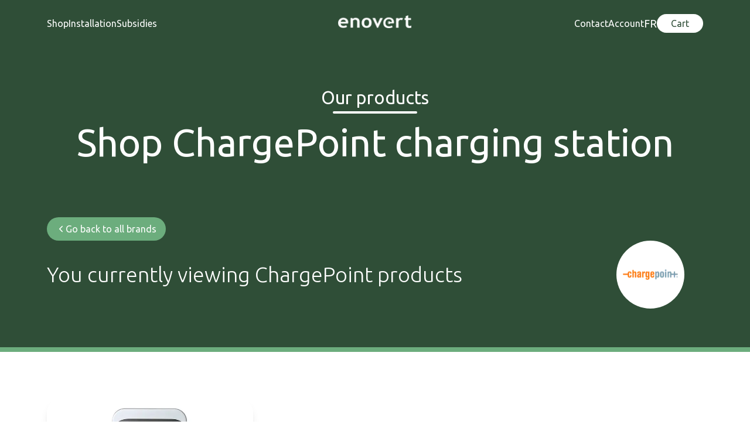

--- FILE ---
content_type: text/html; charset=utf-8
request_url: https://www.enovert.com/shop/chargepoint
body_size: 6496
content:
<!DOCTYPE html><html lang="en"><head><meta charSet="utf-8"/><meta name="viewport" content="width=device-width"/><link rel="apple-touch-icon" sizes="180x180" href="/favicon/apple-touch-icon.png"/><link rel="icon" type="image/png" sizes="32x32" href="/favicon/favicon-32x32.png"/><link rel="icon" type="image/png" sizes="16x16" href="/favicon/favicon-16x16.png"/><link rel="manifest" href="/favicon/site.webmanifest"/><title>Shop ChargePoint Charging Station Online | Enovert</title><link rel="icon" type="image/x-icon" href="/favicon.png"/><meta name="theme-color" content="#2F4E37"/><meta name="description" content="Start the change by simply choosing from the various trusted, smart and eco-friendly solutions we offer and we can take care of the rest."/><meta name="keywords" content=""/><meta property="og:title:secure_url" content="Enovert EV charging online | Charge faster and easier"/><meta property="og:image" content="/og-image.jpg"/><meta property="og:description" content="Start the change by simply choosing from the various trusted, smart and eco-friendly solutions we offer and we can take care of the rest."/><meta name="next-head-count" content="14"/><link rel="preload" href="/_next/static/css/180f3f7fe2ed06db.css" as="style"/><link rel="stylesheet" href="/_next/static/css/180f3f7fe2ed06db.css" data-n-g=""/><noscript data-n-css=""></noscript><script defer="" nomodule="" src="/_next/static/chunks/polyfills-c67a75d1b6f99dc8.js"></script><script src="https://cdn-cookieyes.com/client_data/03434f9946f5ce9d21fdb21f/script.js" defer="" data-nscript="beforeInteractive"></script><script src="/_next/static/chunks/webpack-82b16154831001f4.js" defer=""></script><script src="/_next/static/chunks/framework-248626c2216193c8.js" defer=""></script><script src="/_next/static/chunks/main-65644c445c12eb3d.js" defer=""></script><script src="/_next/static/chunks/pages/_app-47e06d2836589e5c.js" defer=""></script><script src="/_next/static/chunks/252f366e-19f00619be26c8db.js" defer=""></script><script src="/_next/static/chunks/0c428ae2-51ab3d9f2fba694a.js" defer=""></script><script src="/_next/static/chunks/1bfc9850-cc52c8b76e4656b7.js" defer=""></script><script src="/_next/static/chunks/d7eeaac4-d5a248ab9e56e2dd.js" defer=""></script><script src="/_next/static/chunks/95b64a6e-9e30efe1ba922381.js" defer=""></script><script src="/_next/static/chunks/4409-2ff0758e6fac7935.js" defer=""></script><script src="/_next/static/chunks/1865-59db48a5923ff1ee.js" defer=""></script><script src="/_next/static/chunks/8911-695f123a7e629c2b.js" defer=""></script><script src="/_next/static/chunks/pages/shop/%5Bcollection%5D-acbc4f06f7159154.js" defer=""></script><script src="/_next/static/cvXHwpHl1goLnUgSDBcg9/_buildManifest.js" defer=""></script><script src="/_next/static/cvXHwpHl1goLnUgSDBcg9/_ssgManifest.js" defer=""></script></head><body><div id="__next"><script>self.__wrap_b=(t,n,e)=>{e=e||document.querySelector(`[data-br="${t}"]`);let s=e.parentElement,r=R=>e.style.maxWidth=R+"px";e.style.maxWidth="";let o=s.clientWidth,i=s.clientHeight,c=o/2-.25,l=o+.5,u;if(o){for(;c+1<l;)u=Math.round((c+l)/2),r(u),s.clientHeight===i?l=u:c=u;r(l*n+o*(1-n))}e.__wrap_o||(e.__wrap_o=new ResizeObserver(()=>{self.__wrap_b(0,+e.dataset.brr,e)})).observe(s)};</script><div class="fixed right-0 top-0 z-30 hidden lg:block" style="transform:translateY(-100px) translateZ(0)"><header class="h-20 w-screen px-20 py-2 text-white"><div class="flex w-full items-center justify-between rounded-full bg-transparent px-0 py-4 transition-all duration-700"><div class="flex w-1/3 items-center gap-6"><div><a class="cursor-pointer transition-all duration-700 hover:text-slate-300" href="/shop">Shop</a></div><div><a class="cursor-pointer transition-all duration-700 hover:text-slate-300" href="/installation">Installation</a></div><div><a class="cursor-pointer transition-all duration-700 hover:text-slate-300" href="/subsidies">Subsidies</a></div></div><div class="flex w-1/3 cursor-pointer items-center justify-center"><a href="/"><span style="box-sizing:border-box;display:inline-block;overflow:hidden;width:initial;height:initial;background:none;opacity:1;border:0;margin:0;padding:0;position:relative;max-width:100%"><span style="box-sizing:border-box;display:block;width:initial;height:initial;background:none;opacity:1;border:0;margin:0;padding:0;max-width:100%"><img style="display:block;max-width:100%;width:initial;height:initial;background:none;opacity:1;border:0;margin:0;padding:0" alt="" aria-hidden="true" src="data:image/svg+xml,%3csvg%20xmlns=%27http://www.w3.org/2000/svg%27%20version=%271.1%27%20width=%27125%27%20height=%2722%27/%3e"/></span><img alt="enovert logo" src="[data-uri]" decoding="async" data-nimg="intrinsic" style="position:absolute;top:0;left:0;bottom:0;right:0;box-sizing:border-box;padding:0;border:none;margin:auto;display:block;width:0;height:0;min-width:100%;max-width:100%;min-height:100%;max-height:100%"/><noscript><img alt="enovert logo" srcSet="/_next/image?url=%2Flogo-primary.png&amp;w=128&amp;q=75 1x, /_next/image?url=%2Flogo-primary.png&amp;w=256&amp;q=75 2x" src="/_next/image?url=%2Flogo-primary.png&amp;w=256&amp;q=75" decoding="async" data-nimg="intrinsic" style="position:absolute;top:0;left:0;bottom:0;right:0;box-sizing:border-box;padding:0;border:none;margin:auto;display:block;width:0;height:0;min-width:100%;max-width:100%;min-height:100%;max-height:100%" loading="lazy"/></noscript></span></a></div><div class="flex w-1/3 items-center justify-end gap-6"><div><a class="cursor-pointer transition-all duration-700 hover:text-slate-300" href="/contact">Contact</a></div><div><a class="cursor-pointer transition-all duration-700 hover:text-slate-300" href="/account/login">Account</a></div><a href="/fr/boutique/chargepoint"><span class="text-3xl md:text-lg uppercase text-white">fr</span></a><button type="button" class="group relative flex h-fit w-fit cursor-pointer flex-col overflow-hidden rounded-2xl"><div class="bg-white px-6 py-1"><p class="text-primary text-center transition-all duration-500 group-hover:-translate-y-[150%]">Cart</p></div><div class="absolute bg-primary px-6 py-1 transition-all duration-500 translate-y-full group-hover:translate-y-0"><p class="text-white opacity-0 text-center transition-all duration-500 group-hover:opacity-100">Cart</p></div></button></div></div></header></div><div class="fixed left-0 top-0 z-40 flex h-[70px] w-screen px-3 py-3 lg:hidden" style="transform:translateY(-100px) translateZ(0)"><div class="flex w-full flex-row items-center justify-between rounded-full px-4 py-1 transition-all duration-700 bg-transparent"><a href="/"><span style="box-sizing:border-box;display:inline-block;overflow:hidden;width:initial;height:initial;background:none;opacity:1;border:0;margin:0;padding:0;position:relative;max-width:100%"><span style="box-sizing:border-box;display:block;width:initial;height:initial;background:none;opacity:1;border:0;margin:0;padding:0;max-width:100%"><img style="display:block;max-width:100%;width:initial;height:initial;background:none;opacity:1;border:0;margin:0;padding:0" alt="" aria-hidden="true" src="data:image/svg+xml,%3csvg%20xmlns=%27http://www.w3.org/2000/svg%27%20version=%271.1%27%20width=%2780%27%20height=%2715%27/%3e"/></span><img alt="logo" src="[data-uri]" decoding="async" data-nimg="intrinsic" style="position:absolute;top:0;left:0;bottom:0;right:0;box-sizing:border-box;padding:0;border:none;margin:auto;display:block;width:0;height:0;min-width:100%;max-width:100%;min-height:100%;max-height:100%"/><noscript><img alt="logo" srcSet="/_next/image?url=%2Flogo-primary.png&amp;w=96&amp;q=75 1x, /_next/image?url=%2Flogo-primary.png&amp;w=256&amp;q=75 2x" src="/_next/image?url=%2Flogo-primary.png&amp;w=256&amp;q=75" decoding="async" data-nimg="intrinsic" style="position:absolute;top:0;left:0;bottom:0;right:0;box-sizing:border-box;padding:0;border:none;margin:auto;display:block;width:0;height:0;min-width:100%;max-width:100%;min-height:100%;max-height:100%" loading="lazy"/></noscript></span></a><div class="flex gap-2"><button type="button" class="group relative flex h-fit w-fit cursor-pointer flex-col overflow-hidden rounded-2xl"><div class="bg-white px-6 py-1"><p class="text-primary text-center transition-all duration-500 group-hover:-translate-y-[150%]">Cart</p></div><div class="absolute bg-primary px-6 py-1 transition-all duration-500 translate-y-full group-hover:translate-y-0"><p class="text-white opacity-0 text-center transition-all duration-500 group-hover:opacity-100">Cart</p></div></button><div class="rounded-full bg-white p-2"><svg stroke="currentColor" fill="currentColor" stroke-width="0" viewBox="0 0 1024 1024" height="1em" width="1em" xmlns="http://www.w3.org/2000/svg"><path d="M904 160H120c-4.4 0-8 3.6-8 8v64c0 4.4 3.6 8 8 8h784c4.4 0 8-3.6 8-8v-64c0-4.4-3.6-8-8-8zm0 624H120c-4.4 0-8 3.6-8 8v64c0 4.4 3.6 8 8 8h784c4.4 0 8-3.6 8-8v-64c0-4.4-3.6-8-8-8zm0-312H120c-4.4 0-8 3.6-8 8v64c0 4.4 3.6 8 8 8h784c4.4 0 8-3.6 8-8v-64c0-4.4-3.6-8-8-8z"></path></svg></div></div></div></div><main class="w-screen"><section class="flex flex-col items-center gap-4 border-primary bg-primary px-8 pb-4 pt-28 text-white md:pt-36"><h4>Our products</h4><hr class=" w-16 rounded-full border-2 border-white md:w-36"/><h1 class="text-center text-[35px] md:text-[65px]">Shop<!-- --> <span class="capitalize">ChargePoint</span> <!-- -->charging station</h1></section><section class="flex flex-col items-center overflow-hidden border-b-8 border-secondary bg-primary py-10 pl-8 md:items-start md:gap-4 md:px-20 md:py-12"><div class="flex w-full flex-col gap-4 py-4 md:gap-0"><div class="flex items-center"><a href="/shop"><div class="transotion-all flex h-fit cursor-pointer items-center gap-2 rounded-full bg-secondary px-4 py-2 text-white duration-700 hover:bg-white hover:text-primary"><svg stroke="currentColor" fill="currentColor" stroke-width="0" viewBox="0 0 512 512" height="1em" width="1em" xmlns="http://www.w3.org/2000/svg"><path d="M217.9 256L345 129c9.4-9.4 9.4-24.6 0-33.9-9.4-9.4-24.6-9.3-34 0L167 239c-9.1 9.1-9.3 23.7-.7 33.1L310.9 417c4.7 4.7 10.9 7 17 7s12.3-2.3 17-7c9.4-9.4 9.4-24.6 0-33.9L217.9 256z"></path></svg>Go back to all brands</div></a></div><div class="flex w-full items-center justify-between gap-4 border-b-2 border-primary pr-8"><h5 class="font-light text-white md:text-4xl">You currently viewing ChargePoint products</h5><div class="flex items-center justify-center rounded-full bg-white p-2"><span style="box-sizing:border-box;display:inline-block;overflow:hidden;width:initial;height:initial;background:none;opacity:1;border:0;margin:0;padding:0;position:relative;max-width:100%"><span style="box-sizing:border-box;display:block;width:initial;height:initial;background:none;opacity:1;border:0;margin:0;padding:0;max-width:100%"><img style="display:block;max-width:100%;width:initial;height:initial;background:none;opacity:1;border:0;margin:0;padding:0" alt="" aria-hidden="true" src="data:image/svg+xml,%3csvg%20xmlns=%27http://www.w3.org/2000/svg%27%20version=%271.1%27%20width=%27100%27%20height=%27100%27/%3e"/></span><img alt="logo ChargePoint" src="[data-uri]" decoding="async" data-nimg="intrinsic" style="position:absolute;top:0;left:0;bottom:0;right:0;box-sizing:border-box;padding:0;border:none;margin:auto;display:block;width:0;height:0;min-width:100%;max-width:100%;min-height:100%;max-height:100%"/><noscript><img alt="logo ChargePoint" srcSet="/_next/image?url=https%3A%2F%2Fcdn.shopify.com%2Fs%2Ffiles%2F1%2F0711%2F3926%2F2745%2Fcollections%2Fcharge-point-logo-500x500.png%3Fv%3D1676513002&amp;w=128&amp;q=75 1x, /_next/image?url=https%3A%2F%2Fcdn.shopify.com%2Fs%2Ffiles%2F1%2F0711%2F3926%2F2745%2Fcollections%2Fcharge-point-logo-500x500.png%3Fv%3D1676513002&amp;w=256&amp;q=75 2x" src="/_next/image?url=https%3A%2F%2Fcdn.shopify.com%2Fs%2Ffiles%2F1%2F0711%2F3926%2F2745%2Fcollections%2Fcharge-point-logo-500x500.png%3Fv%3D1676513002&amp;w=256&amp;q=75" decoding="async" data-nimg="intrinsic" style="position:absolute;top:0;left:0;bottom:0;right:0;box-sizing:border-box;padding:0;border:none;margin:auto;display:block;width:0;height:0;min-width:100%;max-width:100%;min-height:100%;max-height:100%" loading="lazy"/></noscript></span></div></div></div></section><div class="grid justify-center gap-8 px-8 py-20 md:grid-cols-2 lg:px-20 xl:grid-cols-3 2xl:grid-cols-4"><a class="flex" href="/products/chargepoint-home-flex"><div class="group relative flex w-full max-w-[400px] cursor-pointer flex-col overflow-hidden rounded-3xl shadow-lg"><div class="relative h-[325px] md:h-[400px] overflow-hidden"><div class="absolute z-10 w-full opacity-0 transition-all duration-500 group-hover:scale-105 group-hover:opacity-100"><span style="box-sizing:border-box;display:inline-block;overflow:hidden;width:initial;height:initial;background:none;opacity:1;border:0;margin:0;padding:0;position:relative;max-width:100%"><span style="box-sizing:border-box;display:block;width:initial;height:initial;background:none;opacity:1;border:0;margin:0;padding:0;max-width:100%"><img style="display:block;max-width:100%;width:initial;height:initial;background:none;opacity:1;border:0;margin:0;padding:0" alt="" aria-hidden="true" src="data:image/svg+xml,%3csvg%20xmlns=%27http://www.w3.org/2000/svg%27%20version=%271.1%27%20width=%27400%27%20height=%27400%27/%3e"/></span><img alt="Ev charging station image" src="[data-uri]" decoding="async" data-nimg="intrinsic" style="position:absolute;top:0;left:0;bottom:0;right:0;box-sizing:border-box;padding:0;border:none;margin:auto;display:block;width:0;height:0;min-width:100%;max-width:100%;min-height:100%;max-height:100%;object-fit:cover"/><noscript><img alt="Ev charging station image" srcSet="/_next/image?url=https%3A%2F%2Fcdn.shopify.com%2Fs%2Ffiles%2F1%2F0711%2F3926%2F2745%2Ffiles%2FIMG_0466_72040.jpg%3Fv%3D1699381804&amp;w=640&amp;q=75 1x, /_next/image?url=https%3A%2F%2Fcdn.shopify.com%2Fs%2Ffiles%2F1%2F0711%2F3926%2F2745%2Ffiles%2FIMG_0466_72040.jpg%3Fv%3D1699381804&amp;w=828&amp;q=75 2x" src="/_next/image?url=https%3A%2F%2Fcdn.shopify.com%2Fs%2Ffiles%2F1%2F0711%2F3926%2F2745%2Ffiles%2FIMG_0466_72040.jpg%3Fv%3D1699381804&amp;w=828&amp;q=75" decoding="async" data-nimg="intrinsic" style="position:absolute;top:0;left:0;bottom:0;right:0;box-sizing:border-box;padding:0;border:none;margin:auto;display:block;width:0;height:0;min-width:100%;max-width:100%;min-height:100%;max-height:100%;object-fit:cover" loading="lazy"/></noscript></span></div><div><span style="box-sizing:border-box;display:inline-block;overflow:hidden;width:initial;height:initial;background:none;opacity:1;border:0;margin:0;padding:0;position:relative;max-width:100%"><span style="box-sizing:border-box;display:block;width:initial;height:initial;background:none;opacity:1;border:0;margin:0;padding:0;max-width:100%"><img style="display:block;max-width:100%;width:initial;height:initial;background:none;opacity:1;border:0;margin:0;padding:0" alt="" aria-hidden="true" src="data:image/svg+xml,%3csvg%20xmlns=%27http://www.w3.org/2000/svg%27%20version=%271.1%27%20width=%27400%27%20height=%27400%27/%3e"/></span><img alt="Ev charging station image" src="[data-uri]" decoding="async" data-nimg="intrinsic" style="position:absolute;top:0;left:0;bottom:0;right:0;box-sizing:border-box;padding:0;border:none;margin:auto;display:block;width:0;height:0;min-width:100%;max-width:100%;min-height:100%;max-height:100%;object-fit:cover"/><noscript><img alt="Ev charging station image" srcSet="/_next/image?url=https%3A%2F%2Fcdn.shopify.com%2Fs%2Ffiles%2F1%2F0711%2F3926%2F2745%2Ffiles%2FCP-HomeFlex.jpg%3Fv%3D1699381804&amp;w=640&amp;q=75 1x, /_next/image?url=https%3A%2F%2Fcdn.shopify.com%2Fs%2Ffiles%2F1%2F0711%2F3926%2F2745%2Ffiles%2FCP-HomeFlex.jpg%3Fv%3D1699381804&amp;w=828&amp;q=75 2x" src="/_next/image?url=https%3A%2F%2Fcdn.shopify.com%2Fs%2Ffiles%2F1%2F0711%2F3926%2F2745%2Ffiles%2FCP-HomeFlex.jpg%3Fv%3D1699381804&amp;w=828&amp;q=75" decoding="async" data-nimg="intrinsic" style="position:absolute;top:0;left:0;bottom:0;right:0;box-sizing:border-box;padding:0;border:none;margin:auto;display:block;width:0;height:0;min-width:100%;max-width:100%;min-height:100%;max-height:100%;object-fit:cover" loading="lazy"/></noscript></span></div></div><div class="relative flex flex-grow flex-row items-center justify-between py-8 px-4"><div class="w-2/3"><h6>Chargepoint Home Flex</h6><p class="text-slate-400">Chargepoint</p></div><div><p class="">$<!-- -->789.0</p></div></div></div></a></div></main><div class="bg-secondary"><div class="flex flex-row overflow-hidden py-8"><p style="animation:marquee 10s linear infinite reverse" class="text-heading whitespace-nowrap pr-12 text-[60px] md:text-[80px]	text-white">Install your charging station today -</p><p style="animation:marquee 10s linear infinite reverse" class="text-heading whitespace-nowrap pr-12 text-[60px] md:text-[80px]	text-white">Install your charging station today -</p><p style="animation:marquee 10s linear infinite reverse" class="text-heading whitespace-nowrap pr-12 text-[60px] md:text-[80px]	text-white">Install your charging station today -</p><p style="animation:marquee 10s linear infinite reverse" class="text-heading whitespace-nowrap pr-12 text-[60px] md:text-[80px]	text-white">Install your charging station today -</p><p style="animation:marquee 10s linear infinite reverse" class="text-heading whitespace-nowrap pr-12 text-[60px] md:text-[80px]	text-white">Install your charging station today -</p><p style="animation:marquee 10s linear infinite reverse" class="text-heading whitespace-nowrap pr-12 text-[60px] md:text-[80px]	text-white">Install your charging station today -</p><p style="animation:marquee 10s linear infinite reverse" class="text-heading whitespace-nowrap pr-12 text-[60px] md:text-[80px]	text-white">Install your charging station today -</p><p style="animation:marquee 10s linear infinite reverse" class="text-heading whitespace-nowrap pr-12 text-[60px] md:text-[80px]	text-white">Install your charging station today -</p><p style="animation:marquee 10s linear infinite reverse" class="text-heading whitespace-nowrap pr-12 text-[60px] md:text-[80px]	text-white">Install your charging station today -</p><p style="animation:marquee 10s linear infinite reverse" class="text-heading whitespace-nowrap pr-12 text-[60px] md:text-[80px]	text-white">Install your charging station today -</p></div></div><footer class="flex w-screen flex-col gap-8 bg-primary px-4 pb-16 pt-16 text-white md:pt-32 lg:px-20"><div><div class="flex flex-col gap-4"><h4 class=" max-w-[800px] text-[50px] leading-tight md:text-[70px]"><span data-br=":Rmpl6:" data-brr="1" style="display:inline-block;vertical-align:top;text-decoration:inherit">Charge faster and easier</span><script>self.__wrap_b(":Rmpl6:",1)</script></h4></div><div class="hidden w-full justify-end md:flex"><a class="" href="/shop"><div class="hover:bg-accent flex h-28 w-28 cursor-pointer items-center justify-center rounded-full bg-white p-4 text-center text-black transition-all duration-500 hover:scale-90 lg:h-44 lg:w-44 lg:text-xl ">Shop now</div></a></div></div><div class="flex flex-col justify-between gap-6 border-t border-slate-400 pt-16 md:flex-row md:gap-0"><div class="flex flex-col justify-between"><a href="/"><span style="box-sizing:border-box;display:inline-block;overflow:hidden;width:initial;height:initial;background:none;opacity:1;border:0;margin:0;padding:0;position:relative;max-width:100%"><span style="box-sizing:border-box;display:block;width:initial;height:initial;background:none;opacity:1;border:0;margin:0;padding:0;max-width:100%"><img style="display:block;max-width:100%;width:initial;height:initial;background:none;opacity:1;border:0;margin:0;padding:0" alt="" aria-hidden="true" src="data:image/svg+xml,%3csvg%20xmlns=%27http://www.w3.org/2000/svg%27%20version=%271.1%27%20width=%27125%27%20height=%2722%27/%3e"/></span><img alt="enovert logo" src="[data-uri]" decoding="async" data-nimg="intrinsic" style="position:absolute;top:0;left:0;bottom:0;right:0;box-sizing:border-box;padding:0;border:none;margin:auto;display:block;width:0;height:0;min-width:100%;max-width:100%;min-height:100%;max-height:100%"/><noscript><img alt="enovert logo" srcSet="/_next/image?url=%2Flogo-primary.png&amp;w=128&amp;q=75 1x, /_next/image?url=%2Flogo-primary.png&amp;w=256&amp;q=75 2x" src="/_next/image?url=%2Flogo-primary.png&amp;w=256&amp;q=75" decoding="async" data-nimg="intrinsic" style="position:absolute;top:0;left:0;bottom:0;right:0;box-sizing:border-box;padding:0;border:none;margin:auto;display:block;width:0;height:0;min-width:100%;max-width:100%;min-height:100%;max-height:100%" loading="lazy"/></noscript></span></a><p class="hidden md:block">All right reserved</p></div><div class="flex flex-col gap-2"><h5>Links</h5><a class="transition-all duration-700 hover:text-secondary" href="/subsidies">Subsidies</a><a class="transition-all duration-700 hover:text-secondary" href="/shop">Shop</a><a class="transition-all duration-700 hover:text-secondary" href="/installation">Installation</a><a class="transition-all duration-700 hover:text-secondary" href="/contact">Contact</a><a class="transition-all duration-700 hover:text-secondary" href="/privacy-policy">Privacy policie</a></div><div class="flex flex-col gap-2"><h5>Connect</h5><div class="flex flex-row gap-2 md:flex-col"><a target="_blank" rel="noreferrer" href="https://www.instagram.com/enovertsolutions/"><svg stroke="currentColor" fill="currentColor" stroke-width="0" viewBox="0 0 448 512" class="text-xl" height="1em" width="1em" xmlns="http://www.w3.org/2000/svg"><path d="M224.1 141c-63.6 0-114.9 51.3-114.9 114.9s51.3 114.9 114.9 114.9S339 319.5 339 255.9 287.7 141 224.1 141zm0 189.6c-41.1 0-74.7-33.5-74.7-74.7s33.5-74.7 74.7-74.7 74.7 33.5 74.7 74.7-33.6 74.7-74.7 74.7zm146.4-194.3c0 14.9-12 26.8-26.8 26.8-14.9 0-26.8-12-26.8-26.8s12-26.8 26.8-26.8 26.8 12 26.8 26.8zm76.1 27.2c-1.7-35.9-9.9-67.7-36.2-93.9-26.2-26.2-58-34.4-93.9-36.2-37-2.1-147.9-2.1-184.9 0-35.8 1.7-67.6 9.9-93.9 36.1s-34.4 58-36.2 93.9c-2.1 37-2.1 147.9 0 184.9 1.7 35.9 9.9 67.7 36.2 93.9s58 34.4 93.9 36.2c37 2.1 147.9 2.1 184.9 0 35.9-1.7 67.7-9.9 93.9-36.2 26.2-26.2 34.4-58 36.2-93.9 2.1-37 2.1-147.8 0-184.8zM398.8 388c-7.8 19.6-22.9 34.7-42.6 42.6-29.5 11.7-99.5 9-132.1 9s-102.7 2.6-132.1-9c-19.6-7.8-34.7-22.9-42.6-42.6-11.7-29.5-9-99.5-9-132.1s-2.6-102.7 9-132.1c7.8-19.6 22.9-34.7 42.6-42.6 29.5-11.7 99.5-9 132.1-9s102.7-2.6 132.1 9c19.6 7.8 34.7 22.9 42.6 42.6 11.7 29.5 9 99.5 9 132.1s2.7 102.7-9 132.1z"></path></svg></a></div></div></div><div class="flex w-full justify-center md:hidden"><p>All right reserved</p></div></footer></div><script id="__NEXT_DATA__" type="application/json">{"props":{"pageProps":{"products":[{"id":"gid://shopify/Product/8115718783257","availableForSale":true,"createdAt":"2023-02-13T22:30:03Z","updatedAt":"2025-09-20T22:02:29Z","descriptionHtml":"\u003cp\u003eUne prise murale ne suffit plus. Ajoutez jusqu'à 60 kilomètres d'autonomie par heure à votre véhicule électrique avec ChargePoint® Home Flex, un chargeur domestique de niveau 2 de 240 volts qui fournit jusqu'à 50 ampères de puissance. La plupart des conducteurs utiliseront 32 ou 40 ampères. 48 ou 50 ampères vous donneront la charge la plus rapide, mais peuvent nécessiter des mises à niveau électriques. Réglez l'ampérage qui correspond à la capacité de votre panneau électrique et à votre voiture pour voir à quelle vitesse vous pouvez recharger.\u003c/p\u003e","description":"Une prise murale ne suffit plus. Ajoutez jusqu'à 60 kilomètres d'autonomie par heure à votre véhicule électrique avec ChargePoint® Home Flex, un chargeur domestique de niveau 2 de 240 volts qui fournit jusqu'à 50 ampères de puissance. La plupart des conducteurs utiliseront 32 ou 40 ampères. 48 ou 50 ampères vous donneront la charge la plus rapide, mais peuvent nécessiter des mises à niveau électriques. Réglez l'ampérage qui correspond à la capacité de votre panneau électrique et à votre voiture pour voir à quelle vitesse vous pouvez recharger.","handle":"chargepoint-home-flex","productType":"","title":"Chargepoint Home Flex","vendor":"Chargepoint","publishedAt":"2023-02-13T22:30:03Z","onlineStoreUrl":"https://checkout.enovert.com/fr/products/chargepoint-home-flex","options":[{"id":"gid://shopify/ProductOption/10316683837721","name":"Modèle","values":[{"value":"Câblé","type":{"name":"String","kind":"SCALAR"}},{"value":"NEMA 14-50P","type":{"name":"String","kind":"SCALAR"}}],"type":{"name":"ProductOption","kind":"OBJECT","fieldBaseTypes":{"name":"String","values":"String"},"implementsNode":true}}],"images":[{"id":"gid://shopify/ProductImage/43446604923161","src":"https://cdn.shopify.com/s/files/1/0711/3926/2745/files/CP-HomeFlex.jpg?v=1699381804","altText":null,"width":1000,"height":1000,"type":{"name":"Image","kind":"OBJECT","fieldBaseTypes":{"altText":"String","height":"Int","id":"ID","url":"URL","width":"Int"},"implementsNode":false},"hasNextPage":{"value":true},"hasPreviousPage":false,"variableValues":{"id":"gid://shopify/Collection/437671100697","productsFirst":10}},{"id":"gid://shopify/ProductImage/43446619832601","src":"https://cdn.shopify.com/s/files/1/0711/3926/2745/files/IMG_0466_72040.jpg?v=1699381804","altText":null,"width":2529,"height":3372,"type":{"name":"Image","kind":"OBJECT","fieldBaseTypes":{"altText":"String","height":"Int","id":"ID","url":"URL","width":"Int"},"implementsNode":false},"hasNextPage":{"value":true},"hasPreviousPage":{"value":true},"variableValues":{"id":"gid://shopify/Collection/437671100697","productsFirst":10}},{"id":"gid://shopify/ProductImage/40574751539481","src":"https://cdn.shopify.com/s/files/1/0711/3926/2745/products/ChargePoint-Resource-Center-Choose-the-right-charger3-large.png?v=1699381804","altText":null,"width":1161,"height":501,"type":{"name":"Image","kind":"OBJECT","fieldBaseTypes":{"altText":"String","height":"Int","id":"ID","url":"URL","width":"Int"},"implementsNode":false},"hasNextPage":{"value":true},"hasPreviousPage":{"value":true},"variableValues":{"id":"gid://shopify/Collection/437671100697","productsFirst":10}},{"id":"gid://shopify/ProductImage/43446621503769","src":"https://cdn.shopify.com/s/files/1/0711/3926/2745/files/CPH50PVC.jpg?v=1699381804","altText":null,"width":3024,"height":4032,"type":{"name":"Image","kind":"OBJECT","fieldBaseTypes":{"altText":"String","height":"Int","id":"ID","url":"URL","width":"Int"},"implementsNode":false},"hasNextPage":false,"hasPreviousPage":{"value":true},"variableValues":{"id":"gid://shopify/Collection/437671100697","productsFirst":10}}],"variants":[{"id":"gid://shopify/ProductVariant/45074078957849","title":"Câblé","price":{"amount":"789.0","currencyCode":"CAD","type":{"name":"MoneyV2","kind":"OBJECT","fieldBaseTypes":{"amount":"Decimal","currencyCode":"CurrencyCode"},"implementsNode":false}},"priceV2":{"amount":"789.0","currencyCode":"CAD","type":{"name":"MoneyV2","kind":"OBJECT","fieldBaseTypes":{"amount":"Decimal","currencyCode":"CurrencyCode"},"implementsNode":false}},"weight":17,"available":true,"sku":"","compareAtPrice":null,"compareAtPriceV2":null,"image":{"id":"gid://shopify/ProductImage/43446604923161","src":"https://cdn.shopify.com/s/files/1/0711/3926/2745/files/CP-HomeFlex.jpg?v=1699381804","altText":null,"width":1000,"height":1000,"type":{"name":"Image","kind":"OBJECT","fieldBaseTypes":{"altText":"String","height":"Int","id":"ID","url":"URL","width":"Int"},"implementsNode":false}},"selectedOptions":[{"name":"Modèle","value":"Câblé","type":{"name":"SelectedOption","kind":"OBJECT","fieldBaseTypes":{"name":"String","value":"String"},"implementsNode":false}}],"unitPrice":null,"unitPriceMeasurement":{"measuredType":null,"quantityUnit":null,"quantityValue":0,"referenceUnit":null,"referenceValue":0,"type":{"name":"UnitPriceMeasurement","kind":"OBJECT","fieldBaseTypes":{"measuredType":"UnitPriceMeasurementMeasuredType","quantityUnit":"UnitPriceMeasurementMeasuredUnit","quantityValue":"Float","referenceUnit":"UnitPriceMeasurementMeasuredUnit","referenceValue":"Int"},"implementsNode":false}},"type":{"name":"ProductVariant","kind":"OBJECT","fieldBaseTypes":{"availableForSale":"Boolean","compareAtPrice":"MoneyV2","id":"ID","image":"Image","price":"MoneyV2","product":"Product","selectedOptions":"SelectedOption","sku":"String","title":"String","unitPrice":"MoneyV2","unitPriceMeasurement":"UnitPriceMeasurement","weight":"Float"},"implementsNode":true},"hasNextPage":{"value":true},"hasPreviousPage":false,"variableValues":{"id":"gid://shopify/Collection/437671100697","productsFirst":10}},{"id":"gid://shopify/ProductVariant/45074079056153","title":"NEMA 14-50P","price":{"amount":"789.0","currencyCode":"CAD","type":{"name":"MoneyV2","kind":"OBJECT","fieldBaseTypes":{"amount":"Decimal","currencyCode":"CurrencyCode"},"implementsNode":false}},"priceV2":{"amount":"789.0","currencyCode":"CAD","type":{"name":"MoneyV2","kind":"OBJECT","fieldBaseTypes":{"amount":"Decimal","currencyCode":"CurrencyCode"},"implementsNode":false}},"weight":17,"available":true,"sku":"","compareAtPrice":null,"compareAtPriceV2":null,"image":{"id":"gid://shopify/ProductImage/43446604923161","src":"https://cdn.shopify.com/s/files/1/0711/3926/2745/files/CP-HomeFlex.jpg?v=1699381804","altText":null,"width":1000,"height":1000,"type":{"name":"Image","kind":"OBJECT","fieldBaseTypes":{"altText":"String","height":"Int","id":"ID","url":"URL","width":"Int"},"implementsNode":false}},"selectedOptions":[{"name":"Modèle","value":"NEMA 14-50P","type":{"name":"SelectedOption","kind":"OBJECT","fieldBaseTypes":{"name":"String","value":"String"},"implementsNode":false}}],"unitPrice":null,"unitPriceMeasurement":{"measuredType":null,"quantityUnit":null,"quantityValue":0,"referenceUnit":null,"referenceValue":0,"type":{"name":"UnitPriceMeasurement","kind":"OBJECT","fieldBaseTypes":{"measuredType":"UnitPriceMeasurementMeasuredType","quantityUnit":"UnitPriceMeasurementMeasuredUnit","quantityValue":"Float","referenceUnit":"UnitPriceMeasurementMeasuredUnit","referenceValue":"Int"},"implementsNode":false}},"type":{"name":"ProductVariant","kind":"OBJECT","fieldBaseTypes":{"availableForSale":"Boolean","compareAtPrice":"MoneyV2","id":"ID","image":"Image","price":"MoneyV2","product":"Product","selectedOptions":"SelectedOption","sku":"String","title":"String","unitPrice":"MoneyV2","unitPriceMeasurement":"UnitPriceMeasurement","weight":"Float"},"implementsNode":true},"hasNextPage":false,"hasPreviousPage":{"value":true},"variableValues":{"id":"gid://shopify/Collection/437671100697","productsFirst":10}}],"type":{"name":"Product","kind":"OBJECT","fieldBaseTypes":{"availableForSale":"Boolean","createdAt":"DateTime","description":"String","descriptionHtml":"HTML","handle":"String","id":"ID","images":"ImageConnection","onlineStoreUrl":"URL","options":"ProductOption","productType":"String","publishedAt":"DateTime","title":"String","updatedAt":"DateTime","variants":"ProductVariantConnection","vendor":"String"},"implementsNode":true},"hasNextPage":false,"hasPreviousPage":false,"variableValues":{"id":"gid://shopify/Collection/437671100697","productsFirst":10}}],"brandName":"ChargePoint","brandImage":"https://cdn.shopify.com/s/files/1/0711/3926/2745/collections/charge-point-logo-500x500.png?v=1676513002","collectionId":"chargepoint","__lang":"en","__namespaces":{"common":{"nav":{"home":"Subsidies","shop":"Shop","installation":"Installation","account":"Account","cart":"Cart"},"footer":{"sliding-title":"Install your charging station today","title":"Charge faster and easier","links":"Links","connect":"Connect","cta":"Shop now","copyright":"All right reserved","privacy":"Privacy policie"},"add-to-cart":"Add to cart","cart":{"title":"Your cart","empty":"Your cart is empty","back":"Shop now","quantity":"Quantity","checkout":"Checkout","add":"Add an item"}},"shop":{"meta-title":"Shop EV Charging Station Online | Enovert","meta-desc":"","subtitle":"Our products","title":"EV","shop":"Shop","title-end":"charging station","return":"Go back to all brands"}}},"__N_SSG":true},"page":"/shop/[collection]","query":{"collection":"chargepoint"},"buildId":"cvXHwpHl1goLnUgSDBcg9","isFallback":false,"gsp":true,"locale":"en","locales":["en","fr"],"defaultLocale":"en","scriptLoader":[]}</script></body></html>

--- FILE ---
content_type: text/html; charset=utf-8
request_url: https://www.enovert.com/_next/data/cvXHwpHl1goLnUgSDBcg9/en/installation.json
body_size: 1048
content:
{"pageProps":{"__lang":"en","__namespaces":{"common":{"nav":{"home":"Subsidies","shop":"Shop","installation":"Installation","account":"Account","cart":"Cart"},"footer":{"sliding-title":"Install your charging station today","title":"Charge faster and easier","links":"Links","connect":"Connect","cta":"Shop now","copyright":"All right reserved","privacy":"Privacy policie"},"add-to-cart":"Add to cart","cart":{"title":"Your cart","empty":"Your cart is empty","back":"Shop now","quantity":"Quantity","checkout":"Checkout","add":"Add an item"}},"installation":{"meta-title":"Installing your EV Charging Station | Enovert","meta-desc":"Essayez le changement en envisageant simplement parmi les différentes solutions fiables, intelligentes et respectueuses de l'environnement que nous suggérons et nous pouvons nous occuper du reste. Mieux encore, nos solutions sont applicables à toute application résidentielle, commerciale ou industrielle.","hero-title":"You're at the right place","hero-text":"For homeowners, installing a level 2 electric vehicle charging station at your home allows for fast, convenient, and easy recharging. Additionally, businesses must act to ensure that they have the right measures in place to satisfy their customers, clients, tenants or users.","hero-subtitle":"How installation works ?","how-title":"Our team of professionals has all the necessary skills to carry out rigorous electrical installations of residential charging stations. We are fully up-to-date with best practices and ever-evolving technologies in this area.","step1":"Photo of your main electrical panel that shows all circuit breakers and their descriptions, even if you intend to connect to a secondary panel.","step2":"Detailed photo of the planned location for the installation of the charging station, including all relevant details.","step3":"Please indicate the distance in feet in a straight line between the desired installation location for the charging station and the electrical panel: - Between 10 and 20 feet. - Between 20 and 30 feet - And so on","step":"Step","cta-title":"Live better with green and smart solutions","cta-text":"Enovert offers high-quality EV charging stations that are easy to install and use. Our range of products are designed to make your charging experience as seamless as possible, while also supporting the transition to renewable energy. Choose Enovert and invest in a more sustainable future.","cta-btn":"Find your EV charging station","region":"Please be informed that our installation services are exclusively offered in the Montreal, West Island and Laval regions. We regret any inconvenience this may cause to customers outside of these areas."}}},"__N_SSG":true}

--- FILE ---
content_type: text/html; charset=utf-8
request_url: https://www.enovert.com/_next/data/cvXHwpHl1goLnUgSDBcg9/en/subsidies.json
body_size: 399
content:
{"pageProps":{"__lang":"en","__namespaces":{"common":{"nav":{"home":"Subsidies","shop":"Shop","installation":"Installation","account":"Account","cart":"Cart"},"footer":{"sliding-title":"Install your charging station today","title":"Charge faster and easier","links":"Links","connect":"Connect","cta":"Shop now","copyright":"All right reserved","privacy":"Privacy policie"},"add-to-cart":"Add to cart","cart":{"title":"Your cart","empty":"Your cart is empty","back":"Shop now","quantity":"Quantity","checkout":"Checkout","add":"Add an item"}},"subsidies":{"meta-title":"Government subsidies for EV charging station","meta-desc":"There are subsidies for electric car owners, including programs for purchasing and installing home charging stations in your area.","hero-title":"How do grants work?","hero-text":"Subsidies for a residential charging station","hero-subtitle":"Residential grants","about-title":"There are subsidies for electric car owners, including programs for purchasing and installing home charging stations in your area.","about-text":"Here are the available programs : ","cta-title":"Live better with green and smart solutions","cta-text":"Enovert offers high-quality EV charging stations that are easy to install and use. Our range of products are designed to make your charging experience as seamless as possible, while also supporting the transition to renewable energy. Choose Enovert and invest in a more sustainable future.","cta-btn":"Find your EV charging station"}}},"__N_SSG":true}

--- FILE ---
content_type: text/html; charset=utf-8
request_url: https://www.enovert.com/_next/data/cvXHwpHl1goLnUgSDBcg9/en/contact.json
body_size: 416
content:
{"pageProps":{"__lang":"en","__namespaces":{"common":{"nav":{"home":"Subsidies","shop":"Shop","installation":"Installation","account":"Account","cart":"Cart"},"footer":{"sliding-title":"Install your charging station today","title":"Charge faster and easier","links":"Links","connect":"Connect","cta":"Shop now","copyright":"All right reserved","privacy":"Privacy policie"},"add-to-cart":"Add to cart","cart":{"title":"Your cart","empty":"Your cart is empty","back":"Shop now","quantity":"Quantity","checkout":"Checkout","add":"Add an item"}},"contact":{"meta-title":"Contact us | Enovert","meta-desc":"Enovert’s mission is to raise awareness about energy consumption.","hero-subtitle":"A little bit about ourselves","hero-title":"Enovert’s mission is to raise awareness about energy consumption","hero-text":"For homeowners, installing a level 2 electric vehicle charging station at your home allows for fast, convenient, and easy recharging. Additionally, businesses must act to ensure that they have the right measures in place to satisfy their customers, clients, tenants or users.","reach-us":"To reach out to us, enter the form bellow","visit-us":"Visit us","write-us":"Write to us","call-us":"Call us","placeholders":{"firstname":"Firstname","lastname":"Lastname","email":"Email","phone":"Phone"},"form-verification":{"required":"This field is required","email":"Enter a valid email","phone":"Enter a valid phone"},"cta":"Send","reviews":"See our reviews"}}},"__N_SSG":true}

--- FILE ---
content_type: text/html; charset=utf-8
request_url: https://www.enovert.com/_next/data/cvXHwpHl1goLnUgSDBcg9/en/account/login.json
body_size: 368
content:
{"pageProps":{"__lang":"en","__namespaces":{"common":{"nav":{"home":"Subsidies","shop":"Shop","installation":"Installation","account":"Account","cart":"Cart"},"footer":{"sliding-title":"Install your charging station today","title":"Charge faster and easier","links":"Links","connect":"Connect","cta":"Shop now","copyright":"All right reserved","privacy":"Privacy policie"},"add-to-cart":"Add to cart","cart":{"title":"Your cart","empty":"Your cart is empty","back":"Shop now","quantity":"Quantity","checkout":"Checkout","add":"Add an item"}},"account":{"login":{"title":"Login","subtitle":"Login to access your purchase history","no-account":"Don't have an account ? Sign Up","privacy":"Privacy policy","cta":"Login"},"signup":{"title":"Sign up","subtitle":"Create an account today to access your purchase history","already":"Already have an account ? Login","cta":"Sign up"},"form-verification":{"firstname":"Firstname","lastname":"Lastname","email":"Email","phone":"Phone","required":"This field is required","email-required":"Enter a valid email","phone-required":"Enter a valid phone","password":"Password","password-validation":"Password must contain 8 or more.","password-lowercase":"Password must contain at least 1 lower case letter","password-uppercase":"Password must contain at least 1 upper case letter","password-number":"Password must contain at least 1 number","password-symbol":"Password must contain at least 1 special character"},"profil":{"title":"Your account","hello":"Hello","orders":"Your orders","signout":"Sign out","order-date":"Order date","shipping-address":"Shipping address","view-more":"View more"}}}},"__N_SSG":true}

--- FILE ---
content_type: text/css; charset=utf-8
request_url: https://www.enovert.com/_next/static/css/180f3f7fe2ed06db.css
body_size: 6083
content:
@import url("https://fonts.googleapis.com/css2?family=Ubuntu:wght@300;400;500;600;700");

/*
! tailwindcss v3.3.1 | MIT License | https://tailwindcss.com
*/*,:after,:before{box-sizing:border-box;border:0 solid #e5e7eb}:after,:before{--tw-content:""}html{line-height:1.5;-webkit-text-size-adjust:100%;-moz-tab-size:4;-o-tab-size:4;tab-size:4;font-family:ui-sans-serif,system-ui,-apple-system,BlinkMacSystemFont,Segoe UI,Roboto,Helvetica Neue,Arial,Noto Sans,sans-serif,Apple Color Emoji,Segoe UI Emoji,Segoe UI Symbol,Noto Color Emoji;font-feature-settings:normal;font-variation-settings:normal}body{margin:0;line-height:inherit}hr{height:0;color:inherit;border-top-width:1px}abbr:where([title]){-webkit-text-decoration:underline dotted;text-decoration:underline dotted}h1,h2,h3,h4,h5,h6{font-size:inherit;font-weight:inherit}a{text-decoration:inherit}b,strong{font-weight:bolder}code,kbd,pre,samp{font-family:ui-monospace,SFMono-Regular,Menlo,Monaco,Consolas,Liberation Mono,Courier New,monospace;font-size:1em}small{font-size:80%}sub,sup{font-size:75%;line-height:0;position:relative;vertical-align:baseline}sub{bottom:-.25em}sup{top:-.5em}table{text-indent:0;border-color:inherit;border-collapse:collapse}button,input,optgroup,select,textarea{font-family:inherit;font-size:100%;font-weight:inherit;line-height:inherit;color:inherit;margin:0;padding:0}button,select{text-transform:none}[type=button],[type=reset],[type=submit],button{-webkit-appearance:button;background-color:transparent;background-image:none}:-moz-focusring{outline:auto}:-moz-ui-invalid{box-shadow:none}progress{vertical-align:baseline}::-webkit-inner-spin-button,::-webkit-outer-spin-button{height:auto}[type=search]{-webkit-appearance:textfield;outline-offset:-2px}::-webkit-search-decoration{-webkit-appearance:none}::-webkit-file-upload-button{-webkit-appearance:button;font:inherit}summary{display:list-item}blockquote,dd,dl,figure,h1,h2,h3,h4,h5,h6,hr,p,pre{margin:0}fieldset{margin:0}fieldset,legend{padding:0}menu,ol,ul{list-style:none;margin:0;padding:0}textarea{resize:vertical}input::-moz-placeholder,textarea::-moz-placeholder{opacity:1;color:#9ca3af}input::placeholder,textarea::placeholder{opacity:1;color:#9ca3af}[role=button],button{cursor:pointer}:disabled{cursor:default}audio,canvas,embed,iframe,img,object,svg,video{display:block;vertical-align:middle}img,video{max-width:100%;height:auto}[hidden]{display:none}*,:after,:before{--tw-border-spacing-x:0;--tw-border-spacing-y:0;--tw-translate-x:0;--tw-translate-y:0;--tw-rotate:0;--tw-skew-x:0;--tw-skew-y:0;--tw-scale-x:1;--tw-scale-y:1;--tw-pan-x: ;--tw-pan-y: ;--tw-pinch-zoom: ;--tw-scroll-snap-strictness:proximity;--tw-ordinal: ;--tw-slashed-zero: ;--tw-numeric-figure: ;--tw-numeric-spacing: ;--tw-numeric-fraction: ;--tw-ring-inset: ;--tw-ring-offset-width:0px;--tw-ring-offset-color:#fff;--tw-ring-color:rgba(59,130,246,.5);--tw-ring-offset-shadow:0 0 #0000;--tw-ring-shadow:0 0 #0000;--tw-shadow:0 0 #0000;--tw-shadow-colored:0 0 #0000;--tw-blur: ;--tw-brightness: ;--tw-contrast: ;--tw-grayscale: ;--tw-hue-rotate: ;--tw-invert: ;--tw-saturate: ;--tw-sepia: ;--tw-drop-shadow: ;--tw-backdrop-blur: ;--tw-backdrop-brightness: ;--tw-backdrop-contrast: ;--tw-backdrop-grayscale: ;--tw-backdrop-hue-rotate: ;--tw-backdrop-invert: ;--tw-backdrop-opacity: ;--tw-backdrop-saturate: ;--tw-backdrop-sepia: }::backdrop{--tw-border-spacing-x:0;--tw-border-spacing-y:0;--tw-translate-x:0;--tw-translate-y:0;--tw-rotate:0;--tw-skew-x:0;--tw-skew-y:0;--tw-scale-x:1;--tw-scale-y:1;--tw-pan-x: ;--tw-pan-y: ;--tw-pinch-zoom: ;--tw-scroll-snap-strictness:proximity;--tw-ordinal: ;--tw-slashed-zero: ;--tw-numeric-figure: ;--tw-numeric-spacing: ;--tw-numeric-fraction: ;--tw-ring-inset: ;--tw-ring-offset-width:0px;--tw-ring-offset-color:#fff;--tw-ring-color:rgba(59,130,246,.5);--tw-ring-offset-shadow:0 0 #0000;--tw-ring-shadow:0 0 #0000;--tw-shadow:0 0 #0000;--tw-shadow-colored:0 0 #0000;--tw-blur: ;--tw-brightness: ;--tw-contrast: ;--tw-grayscale: ;--tw-hue-rotate: ;--tw-invert: ;--tw-saturate: ;--tw-sepia: ;--tw-drop-shadow: ;--tw-backdrop-blur: ;--tw-backdrop-brightness: ;--tw-backdrop-contrast: ;--tw-backdrop-grayscale: ;--tw-backdrop-hue-rotate: ;--tw-backdrop-invert: ;--tw-backdrop-opacity: ;--tw-backdrop-saturate: ;--tw-backdrop-sepia: }.container{width:100%}@media (min-width:640px){.container{max-width:640px}}@media (min-width:768px){.container{max-width:768px}}@media (min-width:1024px){.container{max-width:1024px}}@media (min-width:1280px){.container{max-width:1280px}}@media (min-width:1600px){.container{max-width:1600px}}.visible{visibility:visible}.fixed{position:fixed}.absolute{position:absolute}.relative{position:relative}.-bottom-16{bottom:-4rem}.-bottom-44{bottom:-11rem}.-right-8{right:-2rem}.-top-2{top:-.5rem}.-top-\[18\%\]{top:-18%}.bottom-0{bottom:0}.bottom-12{bottom:3rem}.left-0{left:0}.left-2{left:.5rem}.right-0{right:0}.right-10{right:2.5rem}.right-2{right:.5rem}.right-20{right:5rem}.right-28{right:7rem}.right-32{right:8rem}.right-4{right:1rem}.top-0{top:0}.top-2{top:.5rem}.top-4{top:1rem}.top-6{top:1.5rem}.top-\[50vh\]{top:50vh}.z-10{z-index:10}.z-20{z-index:20}.z-30{z-index:30}.z-40{z-index:40}.z-50{z-index:50}.z-\[100\]{z-index:100}.order-1{order:1}.order-2{order:2}.col-span-1{grid-column:span 1/span 1}.m-auto{margin:auto}.-mt-20{margin-top:-5rem}.-mt-28{margin-top:-7rem}.-mt-40{margin-top:-10rem}.-mt-44{margin-top:-11rem}.-mt-48{margin-top:-12rem}.-mt-8{margin-top:-2rem}.mb-10{margin-bottom:2.5rem}.mb-5{margin-bottom:1.25rem}.mb-8{margin-bottom:2rem}.mt-4{margin-top:1rem}.mt-6{margin-top:1.5rem}.mt-\[32px\]{margin-top:32px}.block{display:block}.flex{display:flex}.grid{display:grid}.hidden{display:none}.h-12{height:3rem}.h-14{height:3.5rem}.h-16{height:4rem}.h-20{height:5rem}.h-28{height:7rem}.h-36{height:9rem}.h-8{height:2rem}.h-\[100vh\]{height:100vh}.h-\[120\%\]{height:120%}.h-\[130\%\]{height:130%}.h-\[25px\]{height:25px}.h-\[300px\]{height:300px}.h-\[325px\]{height:325px}.h-\[335px\]{height:335px}.h-\[400px\]{height:400px}.h-\[40vh\]{height:40vh}.h-\[4px\]{height:4px}.h-\[500px\]{height:500px}.h-\[50vh\]{height:50vh}.h-\[60vh\]{height:60vh}.h-\[70px\]{height:70px}.h-\[70vh\]{height:70vh}.h-\[90vh\]{height:90vh}.h-\[90vw\]{height:90vw}.h-\[92vh\]{height:92vh}.h-fit{height:-moz-fit-content;height:fit-content}.h-full{height:100%}.h-screen{height:100vh}.max-h-\[48rem\]{max-height:48rem}.min-h-screen{min-height:100vh}.w-1\/3{width:33.333333%}.w-12{width:3rem}.w-14{width:3.5rem}.w-16{width:4rem}.w-2\/3{width:66.666667%}.w-20{width:5rem}.w-28{width:7rem}.w-3\/4{width:75%}.w-36{width:9rem}.w-40{width:10rem}.w-52{width:13rem}.w-8{width:2rem}.w-\[250px\]{width:250px}.w-\[30px\]{width:30px}.w-\[50\%\]{width:50%}.w-\[50vw\]{width:50vw}.w-\[90\%\]{width:90%}.w-\[90vw\]{width:90vw}.w-fit{width:-moz-fit-content;width:fit-content}.w-full{width:100%}.w-screen{width:100vw}.min-w-fit{min-width:-moz-fit-content;min-width:fit-content}.max-w-7xl{max-width:80rem}.max-w-\[250px\]{max-width:250px}.max-w-\[300px\]{max-width:300px}.max-w-\[400px\]{max-width:400px}.max-w-\[480px\]{max-width:480px}.max-w-\[500px\]{max-width:500px}.max-w-\[750px\]{max-width:750px}.max-w-\[800px\]{max-width:800px}.flex-grow{flex-grow:1}.-translate-x-\[150\%\]{--tw-translate-x:-150%}.-translate-x-\[150\%\],.-translate-y-\[150\%\]{transform:translate(var(--tw-translate-x),var(--tw-translate-y)) rotate(var(--tw-rotate)) skewX(var(--tw-skew-x)) skewY(var(--tw-skew-y)) scaleX(var(--tw-scale-x)) scaleY(var(--tw-scale-y))}.-translate-y-\[150\%\]{--tw-translate-y:-150%}.translate-x-full{--tw-translate-x:100%}.translate-x-full,.translate-y-full{transform:translate(var(--tw-translate-x),var(--tw-translate-y)) rotate(var(--tw-rotate)) skewX(var(--tw-skew-x)) skewY(var(--tw-skew-y)) scaleX(var(--tw-scale-x)) scaleY(var(--tw-scale-y))}.translate-y-full{--tw-translate-y:100%}.rotate-180{--tw-rotate:180deg;transform:translate(var(--tw-translate-x),var(--tw-translate-y)) rotate(var(--tw-rotate)) skewX(var(--tw-skew-x)) skewY(var(--tw-skew-y)) scaleX(var(--tw-scale-x)) scaleY(var(--tw-scale-y))}.cursor-pointer{cursor:pointer}.grid-cols-1{grid-template-columns:repeat(1,minmax(0,1fr))}.grid-cols-2{grid-template-columns:repeat(2,minmax(0,1fr))}.flex-row{flex-direction:row}.flex-col{flex-direction:column}.flex-col-reverse{flex-direction:column-reverse}.flex-wrap{flex-wrap:wrap}.items-start{align-items:flex-start}.items-end{align-items:flex-end}.items-center{align-items:center}.justify-start{justify-content:flex-start}.justify-end{justify-content:flex-end}.justify-center{justify-content:center}.justify-between{justify-content:space-between}.justify-items-center{justify-items:center}.gap-0{gap:0}.gap-0\.5{gap:.125rem}.gap-1{gap:.25rem}.gap-10{gap:2.5rem}.gap-12{gap:3rem}.gap-16{gap:4rem}.gap-2{gap:.5rem}.gap-20{gap:5rem}.gap-28{gap:7rem}.gap-32{gap:8rem}.gap-36{gap:9rem}.gap-4{gap:1rem}.gap-6{gap:1.5rem}.gap-8{gap:2rem}.gap-9{gap:2.25rem}.gap-\[4px\]{gap:4px}.gap-\[50px\]{gap:50px}.space-y-8>:not([hidden])~:not([hidden]){--tw-space-y-reverse:0;margin-top:calc(2rem * calc(1 - var(--tw-space-y-reverse)));margin-bottom:calc(2rem * var(--tw-space-y-reverse))}.overflow-hidden{overflow:hidden}.overflow-visible{overflow:visible}.overflow-y-hidden{overflow-y:hidden}.overflow-x-scroll{overflow-x:scroll}.whitespace-nowrap{white-space:nowrap}.rounded{border-radius:.25rem}.rounded-2xl{border-radius:1rem}.rounded-3xl{border-radius:1.5rem}.rounded-full{border-radius:9999px}.rounded-lg{border-radius:.5rem}.rounded-xl{border-radius:.75rem}.border{border-width:1px}.border-2{border-width:2px}.border-4{border-width:4px}.border-\[1px\]{border-width:1px}.border-y{border-top-width:1px}.border-b,.border-y{border-bottom-width:1px}.border-b-2{border-bottom-width:2px}.border-b-8{border-bottom-width:8px}.border-l{border-left-width:1px}.border-r-0{border-right-width:0}.border-t{border-top-width:1px}.border-t-8{border-top-width:8px}.border-solid{border-style:solid}.border-none{border-style:none}.border-primary{--tw-border-opacity:1;border-color:rgb(47 78 55/var(--tw-border-opacity))}.border-secondary{--tw-border-opacity:1;border-color:rgb(108 173 125/var(--tw-border-opacity))}.border-secondary\/30{border-color:rgba(108,173,125,.3)}.border-slate-400{--tw-border-opacity:1;border-color:rgb(148 163 184/var(--tw-border-opacity))}.border-slate-500{--tw-border-opacity:1;border-color:rgb(100 116 139/var(--tw-border-opacity))}.border-white{--tw-border-opacity:1;border-color:rgb(255 255 255/var(--tw-border-opacity))}.border-y-slate-500{--tw-border-opacity:1;border-top-color:rgb(100 116 139/var(--tw-border-opacity));border-bottom-color:rgb(100 116 139/var(--tw-border-opacity))}.border-b-primary{--tw-border-opacity:1;border-bottom-color:rgb(47 78 55/var(--tw-border-opacity))}.border-t-secondary{--tw-border-opacity:1;border-top-color:rgb(108 173 125/var(--tw-border-opacity))}.border-t-slate-500{--tw-border-opacity:1;border-top-color:rgb(100 116 139/var(--tw-border-opacity))}.bg-black\/30{background-color:rgba(0,0,0,.3)}.bg-black\/40{background-color:rgba(0,0,0,.4)}.bg-black\/50{background-color:rgba(0,0,0,.5)}.bg-black\/60{background-color:rgba(0,0,0,.6)}.bg-green-400{--tw-bg-opacity:1;background-color:rgb(74 222 128/var(--tw-bg-opacity))}.bg-primary{--tw-bg-opacity:1;background-color:rgb(47 78 55/var(--tw-bg-opacity))}.bg-secondary{--tw-bg-opacity:1;background-color:rgb(108 173 125/var(--tw-bg-opacity))}.bg-secondary\/40{background-color:rgba(108,173,125,.4)}.bg-transparent{background-color:transparent}.bg-white{--tw-bg-opacity:1;background-color:rgb(255 255 255/var(--tw-bg-opacity))}.bg-white\/20{background-color:hsla(0,0%,100%,.2)}.bg-gradient-to-b{background-image:linear-gradient(to bottom,var(--tw-gradient-stops))}.from-black\/20{--tw-gradient-from:rgba(0,0,0,.2) var(--tw-gradient-from-position);--tw-gradient-from-position: ;--tw-gradient-to:transparent var(--tw-gradient-from-position);--tw-gradient-to-position: ;--tw-gradient-stops:var(--tw-gradient-from),var(--tw-gradient-to)}.from-black\/40{--tw-gradient-from:rgba(0,0,0,.4) var(--tw-gradient-from-position);--tw-gradient-from-position: ;--tw-gradient-to:transparent var(--tw-gradient-from-position);--tw-gradient-to-position: ;--tw-gradient-stops:var(--tw-gradient-from),var(--tw-gradient-to)}.from-primary\/0{--tw-gradient-from:rgba(47,78,55,0) var(--tw-gradient-from-position);--tw-gradient-from-position: ;--tw-gradient-to:rgba(47,78,55,0) var(--tw-gradient-from-position);--tw-gradient-to-position: ;--tw-gradient-stops:var(--tw-gradient-from),var(--tw-gradient-to)}.to-black\/40{--tw-gradient-to:rgba(0,0,0,.4) var(--tw-gradient-to-position);--tw-gradient-to-position: }.to-black\/80{--tw-gradient-to:rgba(0,0,0,.8) var(--tw-gradient-to-position);--tw-gradient-to-position: }.to-primary\/100{--tw-gradient-to:#2f4e37 var(--tw-gradient-to-position);--tw-gradient-to-position: }.p-1{padding:.25rem}.p-2{padding:.5rem}.p-4{padding:1rem}.p-6{padding:1.5rem}.px-0{padding-left:0;padding-right:0}.px-10{padding-left:2.5rem;padding-right:2.5rem}.px-12{padding-left:3rem;padding-right:3rem}.px-16{padding-left:4rem;padding-right:4rem}.px-2{padding-left:.5rem;padding-right:.5rem}.px-20{padding-left:5rem;padding-right:5rem}.px-3{padding-left:.75rem;padding-right:.75rem}.px-4{padding-left:1rem;padding-right:1rem}.px-5{padding-left:1.25rem;padding-right:1.25rem}.px-6{padding-left:1.5rem;padding-right:1.5rem}.px-8{padding-left:2rem;padding-right:2rem}.px-\[5\%\]{padding-left:5%;padding-right:5%}.px-\[5vw\]{padding-left:5vw;padding-right:5vw}.py-1{padding-top:.25rem;padding-bottom:.25rem}.py-10{padding-top:2.5rem;padding-bottom:2.5rem}.py-12{padding-top:3rem;padding-bottom:3rem}.py-14{padding-top:3.5rem;padding-bottom:3.5rem}.py-16{padding-top:4rem;padding-bottom:4rem}.py-2{padding-top:.5rem;padding-bottom:.5rem}.py-20{padding-top:5rem;padding-bottom:5rem}.py-28{padding-top:7rem;padding-bottom:7rem}.py-3{padding-top:.75rem;padding-bottom:.75rem}.py-4{padding-top:1rem;padding-bottom:1rem}.py-6{padding-top:1.5rem;padding-bottom:1.5rem}.py-8{padding-top:2rem;padding-bottom:2rem}.py-\[10px\]{padding-top:10px;padding-bottom:10px}.py-\[95px\]{padding-top:95px;padding-bottom:95px}.pb-0{padding-bottom:0}.pb-16{padding-bottom:4rem}.pb-20{padding-bottom:5rem}.pb-4{padding-bottom:1rem}.pb-48{padding-bottom:12rem}.pb-8{padding-bottom:2rem}.pb-\[100\%\]{padding-bottom:100%}.pb-\[450px\]{padding-bottom:450px}.pl-2{padding-left:.5rem}.pl-4{padding-left:1rem}.pl-8{padding-left:2rem}.pr-12{padding-right:3rem}.pr-2{padding-right:.5rem}.pr-4{padding-right:1rem}.pr-8{padding-right:2rem}.pt-0{padding-top:0}.pt-12{padding-top:3rem}.pt-16{padding-top:4rem}.pt-2{padding-top:.5rem}.pt-20{padding-top:5rem}.pt-28{padding-top:7rem}.pt-4{padding-top:1rem}.pt-40{padding-top:10rem}.pt-48{padding-top:12rem}.pt-8{padding-top:2rem}.text-left{text-align:left}.text-center{text-align:center}.text-right{text-align:right}.text-2xl{font-size:1.5rem;line-height:2rem}.text-3xl{font-size:1.875rem;line-height:2.25rem}.text-4xl{font-size:2.25rem;line-height:2.5rem}.text-5xl{font-size:3rem;line-height:1}.text-6xl{font-size:3.75rem;line-height:1}.text-\[100px\]{font-size:100px}.text-\[16px\]{font-size:16px}.text-\[18px\]{font-size:18px}.text-\[21px\]{font-size:21px}.text-\[32px\]{font-size:32px}.text-\[35px\]{font-size:35px}.text-\[45px\]{font-size:45px}.text-\[50px\]{font-size:50px}.text-\[60px\]{font-size:60px}.text-base{font-size:1rem;line-height:1.5rem}.text-lg{font-size:1.125rem;line-height:1.75rem}.text-sm{font-size:.875rem;line-height:1.25rem}.text-xl{font-size:1.25rem;line-height:1.75rem}.font-bold{font-weight:700}.font-light{font-weight:300}.font-medium{font-weight:500}.font-normal{font-weight:400}.uppercase{text-transform:uppercase}.lowercase{text-transform:lowercase}.capitalize{text-transform:capitalize}.leading-6{line-height:1.5rem}.leading-none{line-height:1}.leading-tight{line-height:1.25}.text-black{--tw-text-opacity:1;color:rgb(0 0 0/var(--tw-text-opacity))}.text-paragraph{--tw-text-opacity:1;color:rgb(120 120 120/var(--tw-text-opacity))}.text-primary{--tw-text-opacity:1;color:rgb(47 78 55/var(--tw-text-opacity))}.text-red-400{--tw-text-opacity:1;color:rgb(248 113 113/var(--tw-text-opacity))}.text-red-600{--tw-text-opacity:1;color:rgb(220 38 38/var(--tw-text-opacity))}.text-red-700{--tw-text-opacity:1;color:rgb(185 28 28/var(--tw-text-opacity))}.text-secondary{--tw-text-opacity:1;color:rgb(108 173 125/var(--tw-text-opacity))}.text-slate-200{--tw-text-opacity:1;color:rgb(226 232 240/var(--tw-text-opacity))}.text-slate-400{--tw-text-opacity:1;color:rgb(148 163 184/var(--tw-text-opacity))}.text-slate-500{--tw-text-opacity:1;color:rgb(100 116 139/var(--tw-text-opacity))}.text-slate-700{--tw-text-opacity:1;color:rgb(51 65 85/var(--tw-text-opacity))}.text-white{--tw-text-opacity:1;color:rgb(255 255 255/var(--tw-text-opacity))}.underline{text-decoration-line:underline}.opacity-0{opacity:0}.shadow{--tw-shadow:0 1px 3px 0 rgba(0,0,0,.1),0 1px 2px -1px rgba(0,0,0,.1);--tw-shadow-colored:0 1px 3px 0 var(--tw-shadow-color),0 1px 2px -1px var(--tw-shadow-color)}.shadow,.shadow-lg{box-shadow:var(--tw-ring-offset-shadow,0 0 #0000),var(--tw-ring-shadow,0 0 #0000),var(--tw-shadow)}.shadow-lg{--tw-shadow:0 10px 15px -3px rgba(0,0,0,.1),0 4px 6px -4px rgba(0,0,0,.1);--tw-shadow-colored:0 10px 15px -3px var(--tw-shadow-color),0 4px 6px -4px var(--tw-shadow-color)}.blur{--tw-blur:blur(8px)}.blur,.filter{filter:var(--tw-blur) var(--tw-brightness) var(--tw-contrast) var(--tw-grayscale) var(--tw-hue-rotate) var(--tw-invert) var(--tw-saturate) var(--tw-sepia) var(--tw-drop-shadow)}.transition{transition-property:color,background-color,border-color,text-decoration-color,fill,stroke,opacity,box-shadow,transform,filter,-webkit-backdrop-filter;transition-property:color,background-color,border-color,text-decoration-color,fill,stroke,opacity,box-shadow,transform,filter,backdrop-filter;transition-property:color,background-color,border-color,text-decoration-color,fill,stroke,opacity,box-shadow,transform,filter,backdrop-filter,-webkit-backdrop-filter;transition-timing-function:cubic-bezier(.4,0,.2,1);transition-duration:.15s}.transition-all{transition-property:all;transition-timing-function:cubic-bezier(.4,0,.2,1);transition-duration:.15s}.duration-200{transition-duration:.2s}.duration-500{transition-duration:.5s}.duration-700{transition-duration:.7s}.no-scrollbar::-webkit-scrollbar{display:none}.no-scrollbar{-ms-overflow-style:none;scrollbar-width:none}html{scroll-behavior:auto}body,html{padding:0;margin:0;font-family:Ubuntu;background-color:#fff;min-height:100%;height:auto;-webkit-tap-highlight-color:transparent}a{color:inherit;text-decoration:none}*{box-sizing:border-box}input:-webkit-autofill,input:-webkit-autofill:active,input:-webkit-autofill:focus,input:-webkit-autofill:hover{-webkit-box-shadow:inset 0 0 0 30px #6cad7d!important}input:-webkit-autofill{-webkit-text-fill-color:#fff!important}button:focus,input:focus-visible,select:focus,textarea:focus{outline:none}.swiper-pagination-bullet-active{background-color:#6cad7d!important}@media (max-width:768px){h1{font-size:45px}h2{font-size:34px}h4{font-size:24px}h5{font-size:21px}h6{font-size:19px}}@media (min-width:768px){h1{font-size:75px}h2{font-size:49px}h4{font-size:31px}h5{font-size:25px}h6{font-size:21px}}h3{font-size:39px}.brands-swiper{overflow:visible!important}@media (min-width:768px){.brands-carroussel-slide{width:525px!important}.brands-swiper{margin-left:80px!important;padding-right:120px!important}}@media (max-width:768px){.brands-carroussel-slide{width:250px!important}.brands-swiper{margin-left:20px!important;padding-right:65px!important}.swiper-button-next{display:none!important}}.products-swiper{overflow:visible!important;margin-left:0!important}.products-carroussel-slide{width:400px!important}@media (min-width:768px){.products-swiper{overflow:visible!important;margin-left:0!important}.products-carroussel-slide{width:400px!important}}@media (max-width:768px){.products-swiper{overflow:visible!important;margin-left:0!important}.products-carroussel-slide{width:300px!important}}.mapboxgl-ctrl-attrib-inner,.mapboxgl-ctrl-bottom-left{display:none}@keyframes marquee{0%{transform:translate3d(-100%,0,0)}to{transform:translateZ(0)}}.hover\:scale-90:hover{--tw-scale-x:.9;--tw-scale-y:.9}.hover\:scale-90:hover,.hover\:scale-95:hover{transform:translate(var(--tw-translate-x),var(--tw-translate-y)) rotate(var(--tw-rotate)) skewX(var(--tw-skew-x)) skewY(var(--tw-skew-y)) scaleX(var(--tw-scale-x)) scaleY(var(--tw-scale-y))}.hover\:scale-95:hover{--tw-scale-x:.95;--tw-scale-y:.95}.hover\:scale-\[1\.02\]:hover{--tw-scale-x:1.02;--tw-scale-y:1.02;transform:translate(var(--tw-translate-x),var(--tw-translate-y)) rotate(var(--tw-rotate)) skewX(var(--tw-skew-x)) skewY(var(--tw-skew-y)) scaleX(var(--tw-scale-x)) scaleY(var(--tw-scale-y))}.hover\:border-4:hover{border-width:4px}.hover\:border-secondary:hover{--tw-border-opacity:1;border-color:rgb(108 173 125/var(--tw-border-opacity))}.hover\:bg-primary:hover{--tw-bg-opacity:1;background-color:rgb(47 78 55/var(--tw-bg-opacity))}.hover\:bg-secondary:hover{--tw-bg-opacity:1;background-color:rgb(108 173 125/var(--tw-bg-opacity))}.hover\:bg-white:hover{--tw-bg-opacity:1;background-color:rgb(255 255 255/var(--tw-bg-opacity))}.hover\:text-primary:hover{--tw-text-opacity:1;color:rgb(47 78 55/var(--tw-text-opacity))}.hover\:text-secondary:hover{--tw-text-opacity:1;color:rgb(108 173 125/var(--tw-text-opacity))}.hover\:text-slate-300:hover{--tw-text-opacity:1;color:rgb(203 213 225/var(--tw-text-opacity))}.hover\:text-white:hover{--tw-text-opacity:1;color:rgb(255 255 255/var(--tw-text-opacity))}.focus-visible\:border-b-2:focus-visible{border-bottom-width:2px}.focus-visible\:border-primary:focus-visible{--tw-border-opacity:1;border-color:rgb(47 78 55/var(--tw-border-opacity))}.group:hover .group-hover\:-translate-x-\[150\%\]{--tw-translate-x:-150%}.group:hover .group-hover\:-translate-x-\[150\%\],.group:hover .group-hover\:-translate-y-\[150\%\]{transform:translate(var(--tw-translate-x),var(--tw-translate-y)) rotate(var(--tw-rotate)) skewX(var(--tw-skew-x)) skewY(var(--tw-skew-y)) scaleX(var(--tw-scale-x)) scaleY(var(--tw-scale-y))}.group:hover .group-hover\:-translate-y-\[150\%\]{--tw-translate-y:-150%}.group:hover .group-hover\:translate-x-0{--tw-translate-x:0px}.group:hover .group-hover\:translate-x-0,.group:hover .group-hover\:translate-x-\[150\%\]{transform:translate(var(--tw-translate-x),var(--tw-translate-y)) rotate(var(--tw-rotate)) skewX(var(--tw-skew-x)) skewY(var(--tw-skew-y)) scaleX(var(--tw-scale-x)) scaleY(var(--tw-scale-y))}.group:hover .group-hover\:translate-x-\[150\%\]{--tw-translate-x:150%}.group:hover .group-hover\:translate-y-0{--tw-translate-y:0px}.group:hover .group-hover\:translate-y-0,.group:hover .group-hover\:translate-y-full{transform:translate(var(--tw-translate-x),var(--tw-translate-y)) rotate(var(--tw-rotate)) skewX(var(--tw-skew-x)) skewY(var(--tw-skew-y)) scaleX(var(--tw-scale-x)) scaleY(var(--tw-scale-y))}.group:hover .group-hover\:translate-y-full{--tw-translate-y:100%}.group:hover .group-hover\:scale-105{--tw-scale-x:1.05;--tw-scale-y:1.05;transform:translate(var(--tw-translate-x),var(--tw-translate-y)) rotate(var(--tw-rotate)) skewX(var(--tw-skew-x)) skewY(var(--tw-skew-y)) scaleX(var(--tw-scale-x)) scaleY(var(--tw-scale-y))}.group:hover .group-hover\:bg-secondary{--tw-bg-opacity:1;background-color:rgb(108 173 125/var(--tw-bg-opacity))}.group:hover .group-hover\:text-secondary{--tw-text-opacity:1;color:rgb(108 173 125/var(--tw-text-opacity))}.group:hover .group-hover\:opacity-100{opacity:1}.group:hover .group-hover\:brightness-0{--tw-brightness:brightness(0)}.group:hover .group-hover\:brightness-0,.group:hover .group-hover\:invert{filter:var(--tw-blur) var(--tw-brightness) var(--tw-contrast) var(--tw-grayscale) var(--tw-hue-rotate) var(--tw-invert) var(--tw-saturate) var(--tw-sepia) var(--tw-drop-shadow)}.group:hover .group-hover\:invert{--tw-invert:invert(100%)}@media (prefers-color-scheme:dark){.dark\:text-slate-300{--tw-text-opacity:1;color:rgb(203 213 225/var(--tw-text-opacity))}}@media (min-width:768px){.md\:bottom-6{bottom:1.5rem}.md\:right-0{right:0}.md\:top-\[50vh\]{top:50vh}.md\:order-1{order:1}.md\:order-2{order:2}.md\:mb-0{margin-bottom:0}.md\:mt-0{margin-top:0}.md\:block{display:block}.md\:flex{display:flex}.md\:grid{display:grid}.md\:hidden{display:none}.md\:h-24{height:6rem}.md\:h-\[120px\]{height:120px}.md\:h-\[400px\]{height:400px}.md\:h-\[465px\]{height:465px}.md\:h-\[600px\]{height:600px}.md\:h-\[60vh\]{height:60vh}.md\:h-\[70vh\]{height:70vh}.md\:h-\[820px\]{height:820px}.md\:h-full{height:100%}.md\:h-screen{height:100vh}.md\:w-1\/2{width:50%}.md\:w-2\/5{width:40%}.md\:w-20{width:5rem}.md\:w-24{width:6rem}.md\:w-36{width:9rem}.md\:w-80{width:20rem}.md\:w-\[120px\]{width:120px}.md\:w-\[40\%\]{width:40%}.md\:w-\[50\%\]{width:50%}.md\:w-\[525px\]{width:525px}.md\:w-\[60\%\]{width:60%}.md\:w-\[70vw\]{width:70vw}.md\:w-\[80\%\]{width:80%}.md\:w-auto{width:auto}.md\:w-full{width:100%}.md\:grid-cols-2{grid-template-columns:repeat(2,minmax(0,1fr))}.md\:flex-row{flex-direction:row}.md\:flex-col{flex-direction:column}.md\:items-start{align-items:flex-start}.md\:items-end{align-items:flex-end}.md\:items-center{align-items:center}.md\:justify-center{justify-content:center}.md\:justify-between{justify-content:space-between}.md\:gap-0{gap:0}.md\:gap-20{gap:5rem}.md\:gap-28{gap:7rem}.md\:gap-32{gap:8rem}.md\:gap-4{gap:1rem}.md\:gap-\[88px\]{gap:88px}.md\:border-t-0{border-top-width:0}.md\:px-10{padding-left:2.5rem;padding-right:2.5rem}.md\:px-12{padding-left:3rem;padding-right:3rem}.md\:px-16{padding-left:4rem;padding-right:4rem}.md\:px-20{padding-left:5rem;padding-right:5rem}.md\:px-24{padding-left:6rem;padding-right:6rem}.md\:py-10{padding-top:2.5rem;padding-bottom:2.5rem}.md\:py-12{padding-top:3rem;padding-bottom:3rem}.md\:py-2{padding-top:.5rem;padding-bottom:.5rem}.md\:py-20{padding-top:5rem;padding-bottom:5rem}.md\:py-28{padding-top:7rem;padding-bottom:7rem}.md\:py-32{padding-top:8rem;padding-bottom:8rem}.md\:py-\[110px\]{padding-top:110px;padding-bottom:110px}.md\:pb-20{padding-bottom:5rem}.md\:pb-28{padding-bottom:7rem}.md\:pl-20{padding-left:5rem}.md\:pr-44{padding-right:11rem}.md\:pt-0{padding-top:0}.md\:pt-12{padding-top:3rem}.md\:pt-32{padding-top:8rem}.md\:pt-36{padding-top:9rem}.md\:pt-44{padding-top:11rem}.md\:text-right{text-align:right}.md\:text-2xl{font-size:1.5rem;line-height:2rem}.md\:text-4xl{font-size:2.25rem;line-height:2.5rem}.md\:text-5xl{font-size:3rem;line-height:1}.md\:text-\[100px\]{font-size:100px}.md\:text-\[21px\]{font-size:21px}.md\:text-\[250px\]{font-size:250px}.md\:text-\[50px\]{font-size:50px}.md\:text-\[65px\]{font-size:65px}.md\:text-\[70px\]{font-size:70px}.md\:text-\[80px\]{font-size:80px}.md\:text-base{font-size:1rem;line-height:1.5rem}.md\:text-lg{font-size:1.125rem;line-height:1.75rem}.md\:text-xl{font-size:1.25rem;line-height:1.75rem}}@media (min-width:1024px){.lg\:-bottom-24{bottom:-6rem}.lg\:right-40{right:10rem}.lg\:mr-12{margin-right:3rem}.lg\:block{display:block}.lg\:hidden{display:none}.lg\:h-40{height:10rem}.lg\:h-44{height:11rem}.lg\:h-full{height:100%}.lg\:min-h-screen{min-height:100vh}.lg\:w-1\/2{width:50%}.lg\:w-1\/3{width:33.333333%}.lg\:w-3\/5{width:60%}.lg\:w-40{width:10rem}.lg\:w-44{width:11rem}.lg\:w-\[42\%\]{width:42%}.lg\:w-\[50vw\]{width:50vw}.lg\:w-\[58\%\]{width:58%}.lg\:w-\[65\%\]{width:65%}.lg\:grid-cols-2{grid-template-columns:repeat(2,minmax(0,1fr))}.lg\:grid-cols-3{grid-template-columns:repeat(3,minmax(0,1fr))}.lg\:flex-row{flex-direction:row}.lg\:items-end{align-items:flex-end}.lg\:gap-8{gap:2rem}.lg\:border-l-8{border-left-width:8px}.lg\:border-r-8{border-right-width:8px}.lg\:border-l-secondary{--tw-border-opacity:1;border-left-color:rgb(108 173 125/var(--tw-border-opacity))}.lg\:px-20{padding-left:5rem;padding-right:5rem}.lg\:px-80{padding-left:20rem;padding-right:20rem}.lg\:py-0{padding-top:0;padding-bottom:0}.lg\:pb-10{padding-bottom:2.5rem}.lg\:pb-20{padding-bottom:5rem}.lg\:pt-\[150px\]{padding-top:150px}.lg\:text-6xl{font-size:3.75rem;line-height:1}.lg\:text-xl{font-size:1.25rem;line-height:1.75rem}}@media (min-width:1280px){.xl\:grid-cols-3{grid-template-columns:repeat(3,minmax(0,1fr))}}@media (min-width:1600px){.\32xl\:grid-cols-4{grid-template-columns:repeat(4,minmax(0,1fr))}}

--- FILE ---
content_type: application/javascript; charset=utf-8
request_url: https://www.enovert.com/_next/static/chunks/8911-695f123a7e629c2b.js
body_size: 6150
content:
"use strict";(self.webpackChunk_N_E=self.webpackChunk_N_E||[]).push([[8911],{4452:function(e,t,n){var r=n(1169),i=n(7405),a=n(308),s=n(849),l=n(2869),c=n(6903),o=n(6609),d=function(e){e.stopPropagation(),e.nativeEvent.stopImmediatePropagation()},h=function(e){var t,n=e.label,h=e.variantId,x=e.quantity,u=(0,i.Z)((0,l.FV)(c.T),2),f=u[0],m=u[1],p=(0,l.Zl)(c.z),v=(t=(0,r.Z)(function(e){var t;return(0,a.__generator)(this,function(n){switch(n.label){case 0:if(d(e),!f)return[3,2];return[4,o.bU.checkout.addLineItems(f.id,[{variantId:h,quantity:x,customAttributes:[{key:"MyKey",value:"MyValue"}]}])];case 1:return t=n.sent(),[3,5];case 2:return[4,o.bU.checkout.create()];case 3:return t=n.sent(),[4,o.bU.checkout.addLineItems(t.id,[{variantId:h,quantity:x}])];case 4:t=n.sent(),n.label=5;case 5:return m(t),p(!0),[2]}})}),function(e){return t.apply(this,arguments)});return(0,s.jsx)("button",{className:"rounded-full bg-secondary py-2 px-4 text-white transition-all duration-700 hover:bg-white hover:text-primary",onClick:function(e){return v(e)},children:n})};t.Z=h},720:function(e,t,n){var r=n(849),i=n(9913),a=function(e){var t=e.text,n=e.onClick,a=e.className,s=e.link;return s?(0,r.jsx)(i.Z,{href:s,children:(0,r.jsx)("a",{className:a,children:(0,r.jsx)("div",{className:"hover:bg-accent flex h-28 w-28 cursor-pointer items-center justify-center rounded-full bg-white p-4 text-center text-black transition-all duration-500 hover:scale-90 lg:h-44 lg:w-44 lg:text-xl ",children:t})})}):(0,r.jsx)("div",{onClick:n,className:"hover:bg-accent flex h-28 w-28 cursor-pointer items-center justify-center rounded-full bg-white p-4 text-center text-black transition-all duration-500 hover:scale-90 lg:h-40 lg:w-40 lg:text-xl "+a,children:t})};a.defaultProps={link:"",onClick:function(){},className:""},t.Z=a},8030:function(e,t,n){n.d(t,{Z:function(){return s}});var r=n(849),i=function(e){var t=e.label,n=e.animateFrom,i=e.onClick,a={first:"",secondFinale:"",secondInitial:"",third:""};switch(n){case"left":a.first="group-hover:-translate-x-[150%]",a.secondInitial="translate-x-full",a.secondFinale="group-hover:translate-x-0",a.third="group-hover:opacity-100";break;case"top":a.first="group-hover:translate-y-full",a.secondInitial="-translate-y-[150%]",a.secondFinale="group-hover:translate-y-0",a.third="group-hover:opacity-100";break;case"right":a.first="group-hover:translate-x-[150%]",a.secondInitial="-translate-x-[150%]",a.secondFinale="group-hover:translate-x-0",a.third="group-hover:opacity-100";break;case"bottom":a.first="group-hover:-translate-y-[150%]",a.secondInitial="translate-y-full",a.secondFinale="group-hover:translate-y-0",a.third="group-hover:opacity-100"}return(0,r.jsxs)("div",{onClick:i,className:"group relative flex h-fit w-fit cursor-pointer flex-col overflow-hidden border-none rounded-2xl",children:[(0,r.jsx)("div",{className:"bg-secondary px-6 py-1",children:(0,r.jsx)("p",{className:"text-white text-center transition-all duration-500 "+a.first,children:t})}),(0,r.jsx)("div",{className:"absolute bg-primary px-6 py-1 transition-all duration-500 "+a.secondInitial+" "+a.secondFinale,children:(0,r.jsx)("p",{className:"text-white opacity-0 text-center transition-all duration-500 "+a.third,children:t})})]})},a=function(e){var t=e.label,n=e.animateFrom,a=e.onClick,s=e.secondary,l=e.type;if(s)return(0,r.jsx)(i,{label:t,animateFrom:n,onClick:a});var c={first:"",secondFinale:"",secondInitial:"",third:""};switch(n){case"left":c.first="group-hover:-translate-x-[150%]",c.secondInitial="translate-x-full",c.secondFinale="group-hover:translate-x-0",c.third="group-hover:opacity-100";break;case"top":c.first="group-hover:translate-y-full",c.secondInitial="-translate-y-[150%]",c.secondFinale="group-hover:translate-y-0",c.third="group-hover:opacity-100";break;case"right":c.first="group-hover:translate-x-[150%]",c.secondInitial="-translate-x-[150%]",c.secondFinale="group-hover:translate-x-0",c.third="group-hover:opacity-100";break;case"bottom":c.first="group-hover:-translate-y-[150%]",c.secondInitial="translate-y-full",c.secondFinale="group-hover:translate-y-0",c.third="group-hover:opacity-100"}return(0,r.jsxs)("button",{onClick:a,type:l,className:"group relative flex h-fit w-fit cursor-pointer flex-col overflow-hidden rounded-2xl",children:[(0,r.jsx)("div",{className:"bg-white px-6 py-1",children:(0,r.jsx)("p",{className:"text-primary text-center transition-all duration-500 "+c.first,children:t})}),(0,r.jsx)("div",{className:"absolute bg-primary px-6 py-1 transition-all duration-500 "+c.secondInitial+" "+c.secondFinale,children:(0,r.jsx)("p",{className:"text-white opacity-0 text-center transition-all duration-500 "+c.third,children:t})})]})};a.defaultProps={secondary:!1,onClick:function(){},type:"button"};var s=a},9913:function(e,t,n){var r=n(849),i=n(8965),a=n.n(i),s=n(614),l={fr:{shop:"boutique",products:"produits",subsidies:"subventions"}},c=function(e){var t=e.href,n=e.children,i=(0,s.useRouter)().locale;if(i){var c,o,d=null===(o=l[i])||void 0===o?void 0:o[t.split("/")[1]],h=t.split("/")[2]?t.split("/")[2]:"";c="fr"!==i?d?"/".concat(i,"/").concat(d,"/").concat(h):void 0:d?"/".concat(d,"/").concat(h):void 0}return(0,r.jsx)(a(),{href:t,as:c,children:n})};t.Z=c},8911:function(e,t,n){n.d(t,{Z:function(){return et}});var r=n(849),i=n(7405),a=n(6863),s=n(3006),l=n(4425),c=n(8965),o=n.n(c),d=n(4409),h=n.n(d),x=n(4452),u=n(6454),f=n(6279),m=n(8029),p=function(e){var t=e.alt,n=e.image,i=e.title,a=e.variantId,s=e.availableQuantity,l=(0,(0,f.Z)("common").t)("add-to-cart");return(0,r.jsxs)("div",{className:"flex w-screen flex-row items-center justify-between bg-white py-4 pl-2 pr-4 shadow md:px-16",children:[(0,r.jsxs)("div",{className:"flex flex-row items-center gap-2",children:[(0,r.jsx)(o(),{href:"/shop",children:(0,r.jsx)("a",{children:(0,r.jsx)(u.u1R,{className:"text-3xl"})})}),(0,r.jsx)("div",{className:"relative hidden h-16 w-28 overflow-hidden rounded-lg md:block",children:(0,r.jsx)(h(),{src:n,alt:t,layout:"fill",objectFit:"cover"})}),(0,r.jsxs)("div",{children:[(0,r.jsx)("h6",{children:(0,r.jsx)(m.Z,{children:i})}),(0,r.jsx)("p",{className:"text-slate-400",children:"Accessible EV charging"})]})]}),0!==s&&(0,r.jsx)("div",{children:(0,r.jsx)(x.Z,{variantId:a,label:l,quantity:1})})]})},v=function(e){var t=e.productPage,n=(0,f.Z)("common").t;return(0,r.jsx)(r.Fragment,{children:t?(0,r.jsx)(p,{image:t.image,title:t.title,alt:t.alt,variantId:t.variantId,availableQuantity:t.availableQuantity}):(0,r.jsx)(o(),{href:"/shop",children:(0,r.jsx)("a",{children:(0,r.jsx)("div",{className:"cursor-pointer rounded-full bg-secondary px-5 py-1 font-medium text-white transition-all duration-700 hover:bg-primary hover:text-white",children:(0,r.jsx)("p",{children:n("footer.cta")})})})})})};v.defaultProps={productPage:!1};var j=n(2869),g=n(6903),w=n(8030),y=function(e){e.className;var t=e.onClick,n=e.secondary,i=(0,j.sJ)(g.T),s=(0,a.useState)(0),l=(s[0],s[1]),c=(0,(0,f.Z)("common").t)("nav.cart");return(0,a.useEffect)(function(){i&&l(i.lineItems.length)},[i]),(0,r.jsx)(w.Z,{onClick:t,label:c,animateFrom:"bottom",secondary:n})};y.defaultProps={className:"",onClick:function(){},secondary:!1};var b=n(1296),N=n(614),k={fr:{shop:"boutique",products:"produits",subsidies:"subventions"}},P=function(e){var t=e.langSwitcherPath,n=(0,N.useRouter)(),i="";if(i="fr"===n.locale?"en":"fr",t)a=t,s=t;else{var a,s,l,c=null===(l=k[i])||void 0===l?void 0:l[n.pathname.split("/")[1]];a=c?"/".concat(c):void 0,s=n.pathname}return(0,r.jsx)(o(),{href:s,as:a,locale:i,children:(0,r.jsx)("a",{children:(0,r.jsx)("span",{className:"text-3xl md:text-lg uppercase text-white",children:i})})})};P.defaultProps={langSwitcherPath:!1};var I=n(9913),Z=function(e){var t=e.label,n=e.href;return e.linkLight,(0,r.jsx)("div",{children:(0,r.jsx)(I.Z,{href:n,children:(0,r.jsx)("a",{className:"cursor-pointer transition-all duration-700 ".concat("hover:text-slate-300"),children:t})})})},F=function(e){var t=e.setShowCart,n=e.isOnTop,i=e.linkLight,s=e.secondary,l=e.langSwitcherPath,c=(0,a.useState)(!1),o=c[0],d=c[1],x=(0,f.Z)("common").t,u=x("nav.home"),m=x("nav.shop"),p=x("nav.installation"),v=x("nav.account");return(0,a.useEffect)(function(){d((0,b.A)())},[]),(0,r.jsx)(r.Fragment,{children:(0,r.jsx)("header",{className:"h-20 w-screen px-20 py-2 ".concat(s&&n?"text-primary":"text-white"),children:(0,r.jsxs)("div",{className:"flex w-full items-center justify-between rounded-full ".concat(n?"bg-transparent px-0":"bg-secondary px-8"," py-4 transition-all duration-700"),children:[(0,r.jsxs)("div",{className:"flex w-1/3 items-center gap-6",children:[(0,r.jsx)(Z,{linkLight:i,label:m,href:"/shop"}),(0,r.jsx)(Z,{linkLight:i,label:p,href:"/installation"}),(0,r.jsx)(Z,{linkLight:i,label:u,href:"/subsidies"})]}),(0,r.jsx)("div",{className:"flex w-1/3 cursor-pointer items-center justify-center",children:(0,r.jsx)(I.Z,{href:"/",children:(0,r.jsx)("a",{children:s&&n?(0,r.jsx)(h(),{alt:"enovert logo",src:"/logo-green.png",width:125,height:23}):(0,r.jsx)(h(),{alt:"enovert logo",src:"/logo-primary.png",width:125,height:22})})})}),(0,r.jsxs)("div",{className:"flex w-1/3 items-center justify-end gap-6",children:[(0,r.jsx)(Z,{label:"Contact",href:"/contact",linkLight:i}),(0,r.jsx)(Z,{linkLight:i,label:v,href:o?"/account":"/account/login"}),(0,r.jsx)(P,{langSwitcherPath:l}),(0,r.jsx)(y,{onClick:t})]})]})})})};F.defaultProps={transparentMode:!1,langSwitcherPath:!1};var S=n(1169),C=n(308),L=n(6609),T=function(e){var t,n=e.variantId,s=(0,i.Z)((0,j.FV)(g.T),2),l=s[0],c=s[1],o=(0,a.useState)(),d=o[0],h=o[1];(0,a.useEffect)(function(){l&&h(l.lineItems.find(function(e){return e.id===n}))},[l]);var x=(t=(0,S.Z)(function(e){var t,n;return(0,C.__generator)(this,function(n){switch(n.label){case 0:if(!d)return[3,2];return t="up"===e?d.quantity+1:d.quantity-1,[4,L.bU.checkout.updateLineItems(l.id,[{id:d.id,quantity:t}])];case 1:c(n.sent()),n.label=2;case 2:return[2]}})}),function(e){return t.apply(this,arguments)});return(0,r.jsx)("div",{children:d&&(0,r.jsxs)("div",{className:"flex w-fit flex-row items-center justify-center gap-2 rounded-full border border-white",children:[(0,r.jsx)("button",{onClick:function(){return x("down")},className:"flex h-8 w-8 items-center justify-center rounded-full p-2 font-bold text-white transition-all hover:bg-secondary hover:text-white",children:"-"}),(0,r.jsx)("p",{className:"text-lg text-white",children:d.quantity}),(0,r.jsx)("button",{onClick:function(){return x("up")},className:"flex h-8 w-8 items-center justify-center rounded-full p-2 font-bold text-white transition-all hover:bg-secondary hover:text-white",children:"+"})]})})},q=n(7748),E=n(5488),M=function(e){var t,n=e.variantId,a=e.className,s=(0,i.Z)((0,j.FV)(g.T),2),l=s[0],c=s[1],o=(t=(0,S.Z)(function(){var e;return(0,C.__generator)(this,function(e){switch(e.label){case 0:return[4,L.bU.checkout.removeLineItems(l.id,[n])];case 1:return c(e.sent()),[2]}})}),function(){return t.apply(this,arguments)});return(0,r.jsx)("div",{onClick:function(){return o()},className:a+" cursor-pointer",children:(0,r.jsx)(E.XPx,{className:"text-xl text-white"})})};M.defaultProps={className:""};var _=function(e){var t=e.title,n=(e.quantity,e.image),i=e.variantId,a=e.price,s=(0,f.Z)("common").t;return(0,r.jsx)("div",{className:" h-26 flex w-full flex-row items-end justify-between pb-4",children:(0,r.jsxs)("div",{className:"flex w-full flex-row justify-between",children:[(0,r.jsxs)("div",{className:"flex flex-row gap-6",children:[(0,r.jsx)("div",{className:"w-20 h-20 md:h-[120px] md:w-[120px] p-1 bg-white rounded-xl",children:(0,r.jsx)(h(),{src:n||"https://cdn.shopify.com/s/files/1/0533/2089/files/placeholder-images-image_large.png?format=webp&v=1530129081",width:150,height:150,objectFit:"cover",className:"rounded-xl"})}),(0,r.jsxs)("div",{className:"flex flex-col justify-between",children:[(0,r.jsx)("p",{className:" text-lg md:text-2xl font-bold text-white",children:t}),(0,r.jsx)("div",{className:"flex w-full flex-row items-center justify-between gap-6",children:(0,r.jsxs)("div",{className:"flex flex-row items-center gap-4",children:[(0,r.jsxs)("p",{className:"text-white",children:[s("cart.quantity")," :"]}),(0,r.jsx)(T,{variantId:i})]})})]})]}),(0,r.jsxs)("div",{className:"flex flex-col items-end justify-between",children:[(0,r.jsx)(q.Z,{className:"text-white",price:a}),(0,r.jsx)(M,{variantId:i})]})]})})},z=function(){var e,t=(0,j.sJ)(g.T),n=(0,f.Z)("common").t;return t.webUrl&&(e="https://checkout.enovert.com"+t.webUrl.split(".com")[1]),(0,r.jsx)(r.Fragment,{children:0===t.lineItems.length?(0,r.jsx)(o(),{href:"/shop",children:(0,r.jsx)("a",{className:"cursor-pointer rounded bg-primary px-10 py-4 text-2xl font-bold text-white transition-all duration-700 hover:bg-primary hover:text-white",children:n("cart.add")})}):(0,r.jsx)("a",{href:e,className:"h-fit w-fit cursor-pointer rounded bg-white px-8 py-6 text-xl font-bold text-secondary transition-all duration-700 hover:bg-primary hover:text-white",children:n("cart.checkout")})})},A=function(){var e=(0,f.Z)("common").t,t=e("cart.empty"),n=e("cart.back");return(0,r.jsxs)("div",{className:"flex h-full w-full flex-col items-center justify-center gap-4 pb-48",children:[(0,r.jsx)("h3",{className:"text-center text-white",children:(0,r.jsx)(m.Z,{children:t})}),(0,r.jsx)(o(),{href:"/shop",children:(0,r.jsx)("a",{children:(0,r.jsx)(w.Z,{onClick:function(){},label:n,animateFrom:"bottom"})})})]})},Y=function(e){var t=e.close,n=(0,i.Z)((0,j.FV)(g.T),2),c=n[0];n[1];var o=(0,a.useState)(!1),d=o[0],h=o[1],x=(0,a.useState)([]),m=x[0],p=x[1],v=(0,(0,f.Z)("common").t)("cart.title");(0,a.useEffect)(function(){h(!0),c&&p(c.lineItems)},[c]);var w=function(){h(!1),setTimeout(function(){t(!1)},400)};return(0,r.jsxs)(r.Fragment,{children:[(0,r.jsx)("div",{onClick:function(){return w()},className:"fixed top-0 z-40 h-screen w-screen bg-black/50"}),(0,r.jsx)(s.M,{children:d&&(0,r.jsxs)(l.m.div,{initial:{x:"100%"},animate:{x:"0%"},exit:{x:"100%"},transition:{ease:"easeInOut",duration:.4},className:"fixed right-0 top-0 z-50 h-screen w-screen bg-secondary px-4 shadow md:w-[70vw] md:px-12 lg:w-[50vw]",children:[(0,r.jsxs)("div",{className:"flex items-center justify-between py-8",children:[(0,r.jsx)("h3",{className:"text-white",children:v}),(0,r.jsx)(u.QAE,{onClick:function(){return w()},className:"cursor-pointer text-4xl text-white"})]}),(0,r.jsx)("div",{className:"flex flex-col items-center gap-6 h-full",children:0!==m.length?(0,r.jsxs)(r.Fragment,{children:[m.map(function(e){return(0,r.jsx)(_,{title:e.title,quantity:e.quantity,variantId:e.id,image:e.variant&&e.variant.image.src,price:e.variant.price.amount},e.id)}),(0,r.jsx)("div",{className:"absolute bottom-12 w-full px-12 md:bottom-6",children:(0,r.jsxs)("div",{className:"flex w-full flex-col items-start gap-8 border-t border-slate-400 pt-8 md:flex-row md:items-center",children:[(0,r.jsx)("div",{className:"order-2 w-fit md:order-1",children:(0,r.jsx)(z,{})}),(0,r.jsxs)("div",{className:"order-1 flex gap-2 text-white md:order-2 md:flex-col",children:[(0,r.jsx)("p",{className:"text-2xl",children:"Total :"}),(0,r.jsxs)("p",{className:"text-4xl font-bold",children:["$",c.totalPrice.amount]})]})]})})]}):(0,r.jsx)(r.Fragment,{children:(0,r.jsx)(A,{})})})]},"sidecart")})]})},U=function(e){var t=e.secondary,n=e.linkLight,c=e.productPage,o=e.langSwitcherPath,d=(0,a.useState)(!0),h=d[0],x=d[1],u=(0,a.useState)(0),f=u[0],m=u[1],p=(0,a.useState)(""),w=p[0],y=p[1],b=(0,i.Z)((0,j.FV)(g.z),2),N=b[0],k=b[1],P=(0,a.useCallback)(function(e){var t=e.currentTarget;t.scrollY>=5?x(!1):x(!0),f>t.scrollY?y("up"):f<t.scrollY&&y("down"),m(t.scrollY)},[f]);return(0,a.useEffect)(function(){return m(window.scrollY),window.addEventListener("scroll",P),function(){window.removeEventListener("scroll",P)}},[P]),(0,r.jsxs)(r.Fragment,{children:[(0,r.jsx)(s.M,{children:"down"===w&&(0,r.jsx)(l.m.div,{className:"fixed ".concat(c?"right-0 top-0":"right-20 top-6"," z-30 hidden md:block"),initial:{y:-100},animate:{y:0},exit:{y:-100},transition:{duration:.8},children:(0,r.jsx)(v,{productPage:c})})}),(0,r.jsx)(s.M,{children:("up"===w||h)&&(0,r.jsx)(l.m.div,{className:"fixed right-0 top-0 z-30 hidden lg:block",initial:{y:-100},animate:{y:0},exit:{y:-100},transition:{duration:.8},children:(0,r.jsx)(F,{secondary:t,linkLight:n,isOnTop:h,setShowCart:function(){return k(!N)},langSwitcherPath:o})})}),N&&(0,r.jsx)(Y,{close:k})]})};U.defaultProps={secondary:!1,linkLight:!1,productPage:!1,langSwitcherPath:!1};var V=n(8620),O=n(4459),Q=function(e){var t=e.title,n=e.link;return(0,r.jsx)(o(),{href:n,children:(0,r.jsx)("p",{className:"font-heading text-4xl text-white",children:t})})},W=function(e){var t=e.secondary,n=e.productPage,i=e.langSwitcherPath,c=(0,a.useState)(!1),d=c[0],x=c[1],u=(0,a.useState)(!1),m=u[0],v=u[1],j=(0,a.useState)(!0),g=j[0],w=j[1],b=(0,a.useState)(""),N=b[0],k=b[1],I=(0,a.useState)(0),Z=I[0],F=I[1],S=(0,f.Z)("common").t,C=S("nav.home"),L=S("nav.shop"),T=S("nav.installation"),q=S("nav.account"),E=(0,a.useCallback)(function(e){var t=e.currentTarget;t.scrollY>=5?w(!1):w(!0),Z>t.scrollY?k("up"):Z<t.scrollY&&k("down"),F(t.scrollY)},[Z]);return(0,a.useEffect)(function(){return window.addEventListener("scroll",E),function(){window.removeEventListener("scroll",E)}},[E]),(0,r.jsxs)(r.Fragment,{children:[(0,r.jsx)(s.M,{children:("up"===N||g)&&(0,r.jsx)(l.m.div,{initial:{y:-100},animate:{y:0},exit:{y:-100},transition:{duration:.8},className:"fixed left-0 top-0 z-40 flex h-[70px] w-screen px-3 py-3 lg:hidden",children:(0,r.jsxs)("div",{className:"flex w-full flex-row items-center justify-between rounded-full px-4 py-1 transition-all duration-700 ".concat(!g||d||void 0!==t&&t?"bg-secondary":"bg-transparent"),children:[(0,r.jsx)(o(),{href:"/",children:(0,r.jsx)("a",{children:(0,r.jsx)(h(),{width:"80",height:"15",alt:"logo",src:"/logo-primary.png"})})}),(0,r.jsxs)("div",{className:"flex gap-2",children:[(0,r.jsx)(y,{onClick:function(){return v(!m)}}),(0,r.jsx)("div",{onClick:function(){return x(!d)},className:"rounded-full bg-white p-2",children:d?(0,r.jsx)(V.oHP,{}):(0,r.jsx)(V.qTj,{})})]})]})})}),(0,r.jsx)(s.M,{children:"down"===N&&(0,r.jsx)(l.m.div,{className:"fixed ".concat(n?"right-0 top-0":"right-20 top-6"," z-30"),initial:{y:-100},animate:{y:0},exit:{y:-100},transition:{duration:.8},children:n?(0,r.jsx)(p,{image:n.image,title:n.title,alt:n.alt,variantId:n.variantId,availableQuantity:n.availableQuantity}):(0,r.jsx)("div",{})})}),(0,r.jsx)(s.M,{children:d&&(0,r.jsx)(l.m.div,{initial:{y:-100,height:"0%"},animate:{y:0,height:"100%"},exit:{y:-100,height:"0%"},transition:{duration:.8},className:"fixed left-0 z-30 flex h-screen w-screen bg-primary",children:(0,r.jsxs)("div",{className:"flex h-full w-full flex-col justify-between rounded-3xl pb-8",children:[(0,r.jsx)("div",{}),(0,r.jsxs)("div",{children:[(0,r.jsxs)("div",{className:"flex flex-col gap-10 px-8 mb-8",children:[[{title:L,link:"/shop"},{title:C,link:"/subsidies"},{title:T,link:"/installation"},{title:"Contact",link:"/contact"},{title:q,link:"/account/login"},].map(function(e){var t=e.title,n=e.link;return(0,r.jsx)(Q,{title:t,link:n},n)}),(0,r.jsx)(P,{langSwitcherPath:i})]}),(0,r.jsx)("div",{className:"flex w-full items-center justify-end border-t border-secondary px-8 pt-4",children:(0,r.jsx)("div",{className:"flex h-12 w-12 items-center justify-center rounded-full bg-secondary",onClick:function(){return v(!m)},children:(0,r.jsx)(O.DNG,{className:"text-2xl text-white"})})})]})]})})}),m&&(0,r.jsx)(Y,{close:v})]})},R=n(720),D=n(7799),H=n(6895),J=function(e){var t=e.text,n=e.className;return(0,r.jsx)("div",{className:"flex flex-row overflow-hidden py-8",children:(0,H.Z)(Array(10)).map(function(e,i){return(0,r.jsx)("p",{style:{animation:"marquee 10s linear infinite reverse"},className:"text-heading whitespace-nowrap pr-12 text-[60px] md:text-[80px]	"+n,children:t},i)})})};J.defaultProps={className:""};var $=function(e){var t=e.bannerWhite,n=(0,f.Z)("common").t,i=n("footer.sliding-title"),a=n("footer.title"),s=n("footer.links"),l=n("footer.connect"),c=n("footer.cta"),d=n("footer.copyright"),x=n("nav.home"),u=n("nav.shop"),p=n("nav.installation"),v=n("footer.privacy");return(0,r.jsxs)(r.Fragment,{children:[(0,r.jsx)("div",{className:"".concat(t?"bg-white":"bg-secondary"),children:(0,r.jsx)(J,{text:i+" -",className:"".concat(t?"text-secondary":"text-white")})}),(0,r.jsxs)("footer",{className:"flex w-screen flex-col gap-8 bg-primary px-4 pb-16 pt-16 text-white md:pt-32 lg:px-20",children:[(0,r.jsxs)("div",{children:[(0,r.jsx)("div",{className:"flex flex-col gap-4",children:(0,r.jsx)("h4",{className:" max-w-[800px] text-[50px] leading-tight md:text-[70px]",children:(0,r.jsx)(m.Z,{children:a})})}),(0,r.jsx)("div",{className:"hidden w-full justify-end md:flex",children:(0,r.jsx)(R.Z,{link:"/shop",text:c})})]}),(0,r.jsxs)("div",{className:"flex flex-col justify-between gap-6 border-t border-slate-400 pt-16 md:flex-row md:gap-0",children:[(0,r.jsxs)("div",{className:"flex flex-col justify-between",children:[(0,r.jsx)(o(),{href:"/",children:(0,r.jsx)("a",{children:(0,r.jsx)(h(),{alt:"enovert logo",src:"/logo-primary.png",width:125,height:22})})}),(0,r.jsx)("p",{className:"hidden md:block",children:d})]}),(0,r.jsxs)("div",{className:"flex flex-col gap-2",children:[(0,r.jsx)("h5",{children:s}),(0,r.jsx)(o(),{href:"/subsidies",children:(0,r.jsx)("a",{className:"transition-all duration-700 hover:text-secondary",children:x})}),(0,r.jsx)(o(),{href:"/shop",children:(0,r.jsx)("a",{className:"transition-all duration-700 hover:text-secondary",children:u})}),(0,r.jsx)(o(),{href:"/installation",children:(0,r.jsx)("a",{className:"transition-all duration-700 hover:text-secondary",children:p})}),(0,r.jsx)(o(),{href:"/contact",children:(0,r.jsx)("a",{className:"transition-all duration-700 hover:text-secondary",children:"Contact"})}),(0,r.jsx)(o(),{href:"/privacy-policy",children:(0,r.jsx)("a",{className:"transition-all duration-700 hover:text-secondary",children:v})})]}),(0,r.jsxs)("div",{className:"flex flex-col gap-2",children:[(0,r.jsx)("h5",{children:l}),(0,r.jsx)("div",{className:"flex flex-row gap-2 md:flex-col",children:(0,r.jsx)("a",{target:"_blank",rel:"noreferrer",href:"https://www.instagram.com/enovertsolutions/",children:(0,r.jsx)(D.Zf_,{className:"text-xl"})})})]})]}),(0,r.jsx)("div",{className:"flex w-full justify-center md:hidden",children:(0,r.jsx)("p",{children:d})})]})]})};$.defaultProps={bannerWhite:!1};var G=n(8624),K=n.n(G),X=n(8878),B=function(){var e=(0,N.useRouter)().asPath;return(0,a.useEffect)(function(){if(!e.includes("/recherche-immeuble")){var t=new X.Z({duration:1.2,easing:function(e){return Math.min(1,1.001-Math.pow(2,-10*e))},orientation:"vertical",gestureOrientation:"vertical",smoothWheel:!0,wheelMultiplier:1,smoothTouch:!1,touchMultiplier:2,infinite:!1});t.scrollTo(0),requestAnimationFrame(n)}function n(e){t.raf(e),requestAnimationFrame(n)}},[]),null},ee=function(e){var t=e.children,n=e.secondaryHeader,i=e.linkLight,a=e.bannerWhite,s=e.productPage,l=e.langSwitcherPath;return(0,r.jsxs)(r.Fragment,{children:[(0,r.jsx)(B,{}),(0,r.jsxs)(K(),{children:[(0,r.jsx)("link",{rel:"apple-touch-icon",sizes:"180x180",href:"/favicon/apple-touch-icon.png"}),(0,r.jsx)("link",{rel:"icon",type:"image/png",sizes:"32x32",href:"/favicon/favicon-32x32.png"}),(0,r.jsx)("link",{rel:"icon",type:"image/png",sizes:"16x16",href:"/favicon/favicon-16x16.png"}),(0,r.jsx)("link",{rel:"manifest",href:"/favicon/site.webmanifest"})," "]}),(0,r.jsx)(U,{secondary:n,linkLight:i,productPage:s,langSwitcherPath:l}),(0,r.jsx)(W,{secondary:n,productPage:s,langSwitcherPath:l}),(0,r.jsx)("main",{className:"w-screen",children:t}),(0,r.jsx)($,{bannerWhite:a})]})};ee.defaultProps={secondaryHeader:!1,linkLight:!1,bannerWhite:!1,productPage:!1};var et=ee},7748:function(e,t,n){var r=n(849);function i(e){var t=e.price,n=e.className;return(0,r.jsx)("div",{children:(0,r.jsxs)("p",{className:n,children:["$",t]})})}i.defaultProps={className:""},t.Z=i},1296:function(e,t,n){n.d(t,{A:function(){return r},T:function(){return i}});var r=function(){var e=JSON.parse(localStorage.getItem("accessToken"));if(!e)return!1;var t=new Date(e.expiresAt).valueOf();return Date.now()>t?(console.log("Session expired"),localStorage.removeItem("accessToken"),!1):e.accessToken},i=function(){localStorage.removeItem("accessToken")}}}]);

--- FILE ---
content_type: application/javascript; charset=utf-8
request_url: https://www.enovert.com/_next/static/chunks/pages/_app-47e06d2836589e5c.js
body_size: 85341
content:
(self.webpackChunk_N_E=self.webpackChunk_N_E||[]).push([[2888],{242:function(e,t,n){var a={"./en/account":[1526,1526],"./en/account.json":[1526,1526],"./en/common":[464,464],"./en/common.json":[464,464],"./en/contact":[3532,5415],"./en/contact.json":[3532,5415],"./en/home":[2482,2482],"./en/home.json":[2482,2482],"./en/installation":[6573,6573],"./en/installation.json":[6573,6573],"./en/privacy-policy":[3527,3527],"./en/privacy-policy.json":[3527,3527],"./en/product":[4563,4693],"./en/product.json":[4563,4693],"./en/shop":[8786,8786],"./en/shop.json":[8786,8786],"./en/subsidies":[3976,3976],"./en/subsidies.json":[3976,3976],"./fr/account":[9823,9823],"./fr/account.json":[9823,9823],"./fr/common":[5167,5167],"./fr/common.json":[5167,5167],"./fr/contact":[1716,1716],"./fr/contact.json":[1716,1716],"./fr/home":[1660,1660],"./fr/home.json":[1660,1660],"./fr/installation":[7620,7620],"./fr/installation.json":[7620,7620],"./fr/privacy-policy":[1558,1558],"./fr/privacy-policy.json":[1558,1558],"./fr/product":[3914,3914],"./fr/product.json":[3914,3914],"./fr/shop":[7930,4405],"./fr/shop.json":[7930,4405],"./fr/subsidies":[5606,5606],"./fr/subsidies.json":[5606,5606]};function r(e){if(!n.o(a,e))return Promise.resolve().then(function(){var t=Error("Cannot find module '"+e+"'");throw t.code="MODULE_NOT_FOUND",t});var t=a[e],r=t[0];return n.e(t[1]).then(function(){return n.t(r,19)})}r.keys=function(){return Object.keys(a)},r.id=242,e.exports=r},3641:function(e,t){var n,a="undefined"!=typeof self?self:this,r=function(){function e(){this.fetch=!1,this.DOMException=a.DOMException}return e.prototype=a,new e}();n=r,function(e){var t={searchParams:"URLSearchParams"in n,iterable:"Symbol"in n&&"iterator"in Symbol,blob:"FileReader"in n&&"Blob"in n&&function(){try{return new Blob,!0}catch(e){return!1}}(),formData:"FormData"in n,arrayBuffer:"ArrayBuffer"in n};if(t.arrayBuffer)var a=["[object Int8Array]","[object Uint8Array]","[object Uint8ClampedArray]","[object Int16Array]","[object Uint16Array]","[object Int32Array]","[object Uint32Array]","[object Float32Array]","[object Float64Array]"],r=ArrayBuffer.isView||function(e){return e&&a.indexOf(Object.prototype.toString.call(e))>-1};function i(e){if("string"!=typeof e&&(e=String(e)),/[^a-z0-9\-#$%&'*+.^_`|~]/i.test(e))throw TypeError("Invalid character in header field name");return e.toLowerCase()}function d(e){return"string"!=typeof e&&(e=String(e)),e}function o(e){var n={next:function(){var t=e.shift();return{done:void 0===t,value:t}}};return t.iterable&&(n[Symbol.iterator]=function(){return n}),n}function u(e){this.map={},e instanceof u?e.forEach(function(e,t){this.append(t,e)},this):Array.isArray(e)?e.forEach(function(e){this.append(e[0],e[1])},this):e&&Object.getOwnPropertyNames(e).forEach(function(t){this.append(t,e[t])},this)}function c(e){if(e.bodyUsed)return Promise.reject(TypeError("Already read"));e.bodyUsed=!0}function s(e){return new Promise(function(t,n){e.onload=function(){t(e.result)},e.onerror=function(){n(e.error)}})}function l(e){var t=new FileReader,n=s(t);return t.readAsArrayBuffer(e),n}function f(e){if(e.slice)return e.slice(0);var t=new Uint8Array(e.byteLength);return t.set(new Uint8Array(e)),t.buffer}function p(){return this.bodyUsed=!1,this._initBody=function(e){if(this._bodyInit=e,e){if("string"==typeof e)this._bodyText=e;else if(t.blob&&Blob.prototype.isPrototypeOf(e))this._bodyBlob=e;else if(t.formData&&FormData.prototype.isPrototypeOf(e))this._bodyFormData=e;else if(t.searchParams&&URLSearchParams.prototype.isPrototypeOf(e))this._bodyText=e.toString();else{var n;t.arrayBuffer&&t.blob&&(n=e)&&DataView.prototype.isPrototypeOf(n)?(this._bodyArrayBuffer=f(e.buffer),this._bodyInit=new Blob([this._bodyArrayBuffer])):t.arrayBuffer&&(ArrayBuffer.prototype.isPrototypeOf(e)||r(e))?this._bodyArrayBuffer=f(e):this._bodyText=e=Object.prototype.toString.call(e)}}else this._bodyText="";!this.headers.get("content-type")&&("string"==typeof e?this.headers.set("content-type","text/plain;charset=UTF-8"):this._bodyBlob&&this._bodyBlob.type?this.headers.set("content-type",this._bodyBlob.type):t.searchParams&&URLSearchParams.prototype.isPrototypeOf(e)&&this.headers.set("content-type","application/x-www-form-urlencoded;charset=UTF-8"))},t.blob&&(this.blob=function(){var e=c(this);if(e)return e;if(this._bodyBlob)return Promise.resolve(this._bodyBlob);if(this._bodyArrayBuffer)return Promise.resolve(new Blob([this._bodyArrayBuffer]));if(!this._bodyFormData)return Promise.resolve(new Blob([this._bodyText]));throw Error("could not read FormData body as blob")},this.arrayBuffer=function(){return this._bodyArrayBuffer?c(this)||Promise.resolve(this._bodyArrayBuffer):this.blob().then(l)}),this.text=function(){var e,t,n,a=c(this);if(a)return a;if(this._bodyBlob)return e=this._bodyBlob,t=new FileReader,n=s(t),t.readAsText(e),n;if(this._bodyArrayBuffer)return Promise.resolve(function(e){for(var t=new Uint8Array(e),n=Array(t.length),a=0;a<t.length;a++)n[a]=String.fromCharCode(t[a]);return n.join("")}(this._bodyArrayBuffer));if(!this._bodyFormData)return Promise.resolve(this._bodyText);throw Error("could not read FormData body as text")},t.formData&&(this.formData=function(){return this.text().then(g)}),this.json=function(){return this.text().then(JSON.parse)},this}u.prototype.append=function(e,t){e=i(e),t=d(t);var n=this.map[e];this.map[e]=n?n+", "+t:t},u.prototype.delete=function(e){delete this.map[i(e)]},u.prototype.get=function(e){return e=i(e),this.has(e)?this.map[e]:null},u.prototype.has=function(e){return this.map.hasOwnProperty(i(e))},u.prototype.set=function(e,t){this.map[i(e)]=d(t)},u.prototype.forEach=function(e,t){for(var n in this.map)this.map.hasOwnProperty(n)&&e.call(t,this.map[n],n,this)},u.prototype.keys=function(){var e=[];return this.forEach(function(t,n){e.push(n)}),o(e)},u.prototype.values=function(){var e=[];return this.forEach(function(t){e.push(t)}),o(e)},u.prototype.entries=function(){var e=[];return this.forEach(function(t,n){e.push([n,t])}),o(e)},t.iterable&&(u.prototype[Symbol.iterator]=u.prototype.entries);var h=["DELETE","GET","HEAD","OPTIONS","POST","PUT"];function m(e,t){var n,a,r=(t=t||{}).body;if(e instanceof m){if(e.bodyUsed)throw TypeError("Already read");this.url=e.url,this.credentials=e.credentials,t.headers||(this.headers=new u(e.headers)),this.method=e.method,this.mode=e.mode,this.signal=e.signal,r||null==e._bodyInit||(r=e._bodyInit,e.bodyUsed=!0)}else this.url=String(e);if(this.credentials=t.credentials||this.credentials||"same-origin",(t.headers||!this.headers)&&(this.headers=new u(t.headers)),this.method=(a=(n=t.method||this.method||"GET").toUpperCase(),h.indexOf(a)>-1?a:n),this.mode=t.mode||this.mode||null,this.signal=t.signal||this.signal,this.referrer=null,("GET"===this.method||"HEAD"===this.method)&&r)throw TypeError("Body not allowed for GET or HEAD requests");this._initBody(r)}function g(e){var t=new FormData;return e.trim().split("&").forEach(function(e){if(e){var n=e.split("="),a=n.shift().replace(/\+/g," "),r=n.join("=").replace(/\+/g," ");t.append(decodeURIComponent(a),decodeURIComponent(r))}}),t}function y(e,t){t||(t={}),this.type="default",this.status=void 0===t.status?200:t.status,this.ok=this.status>=200&&this.status<300,this.statusText="statusText"in t?t.statusText:"OK",this.headers=new u(t.headers),this.url=t.url||"",this._initBody(e)}m.prototype.clone=function(){return new m(this,{body:this._bodyInit})},p.call(m.prototype),p.call(y.prototype),y.prototype.clone=function(){return new y(this._bodyInit,{status:this.status,statusText:this.statusText,headers:new u(this.headers),url:this.url})},y.error=function(){var e=new y(null,{status:0,statusText:""});return e.type="error",e};var v=[301,302,303,307,308];y.redirect=function(e,t){if(-1===v.indexOf(t))throw RangeError("Invalid status code");return new y(null,{status:t,headers:{location:e}})},e.DOMException=n.DOMException;try{new e.DOMException}catch(C){e.DOMException=function(e,t){this.message=e,this.name=t;var n=Error(e);this.stack=n.stack},e.DOMException.prototype=Object.create(Error.prototype),e.DOMException.prototype.constructor=e.DOMException}function A(n,a){return new Promise(function(r,i){var d=new m(n,a);if(d.signal&&d.signal.aborted)return i(new e.DOMException("Aborted","AbortError"));var o=new XMLHttpRequest;function c(){o.abort()}o.onload=function(){var e,t,n={status:o.status,statusText:o.statusText,headers:(e=o.getAllResponseHeaders()||"",t=new u,e.replace(/\r?\n[\t ]+/g," ").split(/\r?\n/).forEach(function(e){var n=e.split(":"),a=n.shift().trim();if(a){var r=n.join(":").trim();t.append(a,r)}}),t)};n.url="responseURL"in o?o.responseURL:n.headers.get("X-Request-URL");var a="response"in o?o.response:o.responseText;r(new y(a,n))},o.onerror=function(){i(TypeError("Network request failed"))},o.ontimeout=function(){i(TypeError("Network request failed"))},o.onabort=function(){i(new e.DOMException("Aborted","AbortError"))},o.open(d.method,d.url,!0),"include"===d.credentials?o.withCredentials=!0:"omit"===d.credentials&&(o.withCredentials=!1),"responseType"in o&&t.blob&&(o.responseType="blob"),d.headers.forEach(function(e,t){o.setRequestHeader(t,e)}),d.signal&&(d.signal.addEventListener("abort",c),o.onreadystatechange=function(){4===o.readyState&&d.signal.removeEventListener("abort",c)}),o.send(void 0===d._bodyInit?null:d._bodyInit)})}A.polyfill=!0,n.fetch||(n.fetch=A,n.Headers=u,n.Request=m,n.Response=y),e.Headers=u,e.Request=m,e.Response=y,e.fetch=A,Object.defineProperty(e,"__esModule",{value:!0})}({}),r.fetch.ponyfill=!0,delete r.fetch.polyfill,(t=r.fetch).default=r.fetch,t.fetch=r.fetch,t.Headers=r.Headers,t.Request=r.Request,t.Response=r.Response,e.exports=t},8151:function(e){"use strict";e.exports=function(e){var t=e.uri,n=e.name,a=e.type;this.uri=t,this.name=n,this.type=a}},3419:function(e,t,n){"use strict";var a=n(1542);e.exports=function e(t,n,r){void 0===n&&(n=""),void 0===r&&(r=a);var i,d=new Map;function o(e,t){var n=d.get(t);n?n.push.apply(n,e):d.set(t,e)}if(r(t))i=null,o([n],t);else{var u=n?n+".":"";if("undefined"!=typeof FileList&&t instanceof FileList)i=Array.prototype.map.call(t,function(e,t){return o([""+u+t],e),null});else if(Array.isArray(t))i=t.map(function(t,n){var a=e(t,""+u+n,r);return a.files.forEach(o),a.clone});else if(t&&t.constructor===Object)for(var c in i={},t){var s=e(t[c],""+u+c,r);s.files.forEach(o),i[c]=s.clone}else i=t}return{clone:i,files:d}}},1542:function(e,t,n){"use strict";var a=n(8151);e.exports=function(e){return"undefined"!=typeof File&&e instanceof File||"undefined"!=typeof Blob&&e instanceof Blob||e instanceof a}},3808:function(e){e.exports="object"==typeof self?self.FormData:window.FormData},798:function(e,t,n){"use strict";n.d(t,{K:function(){return a},k:function(){return r}});var a=function(){},r=function(){}},7629:function(e,t,n){"use strict";var a,r=n(6863);"function"==typeof r.createContext&&(a=(0,r.createContext)({t:function(e){return Array.isArray(e)?e[0]:e},lang:""})),t.Z=a},5850:function(e,t,n){"use strict";n.d(t,{Z:function(){return r}});var a=function(){return(a=Object.assign||function(e){for(var t,n=1,a=arguments.length;n<a;n++)for(var r in t=arguments[n])Object.prototype.hasOwnProperty.call(t,r)&&(e[r]=t[r]);return e}).apply(this,arguments)};function r(e){var t=e.config,n=e.allNamespaces,r=e.pluralRules,u=e.lang,c=t.logger,s=void 0===c?o:c,l=t.allowEmptyStrings,f=void 0===l||l,p=function(e,n){return Array.isArray(e)?e.map(function(e){return p(e,n)}):e instanceof Object?function e(t){var n=t.obj,a=t.query,r=t.config,i=t.lang;return a&&0!==Object.keys(a).length&&Object.keys(n).forEach(function(t){n[t]instanceof Object&&e({obj:n[t],query:a,config:r,lang:i}),"string"==typeof n[t]&&(n[t]=d({text:n[t],query:a,config:r,lang:i}))}),n}({obj:e,query:n,config:t,lang:u}):d({text:e,query:n,config:t,lang:u})},h=function(e,d,o){void 0===e&&(e="");var u,c=Array.isArray(e)?e[0]:e,l=t.nsSeparator,m=t.loggerEnvironment,g=void 0===m?"browser":m,y=function(e,t){if(!t)return{i18nKey:e};var n=e.indexOf(t);return n<0?{i18nKey:e}:{namespace:e.slice(0,n),i18nKey:e.slice(n+t.length)}}(c,void 0===l?":":l),v=y.i18nKey,C=y.namespace,A=void 0===C?null!==(u=null==o?void 0:o.ns)&&void 0!==u?u:t.defaultNS:C,b=A&&n[A]||{},_=function(e,t,n,a,r){if(!r||"number"!=typeof r.count)return n;var d="".concat(n,"_").concat(r.count);if(void 0!==i(t,d,a))return d;var o="".concat(n,"_").concat(e.select(r.count));if(void 0!==i(t,o,a))return o;var u="".concat(n,".").concat(r.count);if(void 0!==i(t,u,a))return u;var c="".concat(n,".").concat(e.select(r.count));return void 0!==i(t,c,a)?c:n}(r,b,v,t,d),S=i(b,_,t,o),k="object"==typeof S?JSON.parse(JSON.stringify(S)):S,P=void 0===k||"object"==typeof k&&!Object.keys(k).length||""===k&&!f,T="string"==typeof(null==o?void 0:o.fallback)?[o.fallback]:(null==o?void 0:o.fallback)||[];if(P&&("both"===g||g===("undefined"==typeof window?"node":"browser"))&&s({namespace:A,i18nKey:v}),P&&Array.isArray(T)&&T.length){var E=T[0],F=T.slice(1);if("string"==typeof E)return h(E,d,a(a({},o),{fallback:F}))}return P&&o&&o.hasOwnProperty("default")&&!(null==T?void 0:T.length)?o.default?p(o.default,d):o.default:P?c:p(k,d)};return h}function i(e,t,n,a){void 0===t&&(t=""),void 0===a&&(a={returnObjects:!1});var r=(n||{}).keySeparator,i=void 0===r?".":r,d=i?t.split(i):[t];if(t===i&&a.returnObjects)return e;var o=d.reduce(function(e,t){if("string"==typeof e)return{};var n=e[t];return n||("string"==typeof n?n:{})},e);if("string"==typeof o||o instanceof Object&&a.returnObjects)return o}function d(e){var t=e.text,n=e.query,a=e.config,r=e.lang;if(!t||!n)return t||"";var i=function(e){return e.replace(/[-\/\\^$*+?.()|[\]{}]/g,"\\$&")},d=a.interpolation||{},o=d.format,u=void 0===o?null:o,c=d.prefix,s=void 0===c?"{{":c,l=d.suffix,f=void 0===l?"}}":l,p=""===f?"":"(?:[\\s,]+([\\w-]*))?\\s*".concat(i(f));return Object.keys(n).reduce(function(e,t){var a=RegExp("".concat(i(s),"\\s*").concat(t).concat(p),"gm");return e.replace(a,function(e,a){return a&&u?u(n[t],a,r):n[t]})},t)}function o(e){e.namespace,e.i18nKey}},6279:function(e,t,n){"use strict";n.d(t,{Z:function(){return l}});var a=n(6863),r=function(){return(r=Object.assign||function(e){for(var t,n=1,a=arguments.length;n<a;n++)for(var r in t=arguments[n])Object.prototype.hasOwnProperty.call(t,r)&&(e[r]=t[r]);return e}).apply(this,arguments)};function i(e,t){return"string"!=typeof t?e:function(n,a,i){return e(n,a,r({ns:t},i))}}var d=n(7629),o=n(5850),u=function(){return(u=Object.assign||function(e){for(var t,n=1,a=arguments.length;n<a;n++)for(var r in t=arguments[n])Object.prototype.hasOwnProperty.call(t,r)&&(e[r]=t[r]);return e}).apply(this,arguments)};function c(e){var t=(0,a.useContext)(d.Z);return(0,a.useMemo)(function(){return u(u({},t),{t:i(t.t,e)})},[t,e])}function s(e){var t,n=globalThis.__NEXT_TRANSLATE__||{},a=n.lang,r=n.namespaces,d=(globalThis.i18nConfig.localesToIgnore||["default"]).includes(a);return{t:i((0,o.Z)({config:globalThis.i18nConfig,allNamespaces:r,pluralRules:new Intl.PluralRules(d?void 0:a),lang:a}),e),lang:a}}function l(e){var t;return(globalThis.__NEXT_TRANSLATE__?s:c)(e)}},7220:function(e,t,n){"use strict";var a,r;e.exports=(null==(a=n.g.process)?void 0:a.env)&&"object"==typeof(null==(r=n.g.process)?void 0:r.env)?n.g.process:n(8560)},8560:function(e){!function(){var t={229:function(e){var t,n,a,r=e.exports={};function i(){throw Error("setTimeout has not been defined")}function d(){throw Error("clearTimeout has not been defined")}function o(e){if(t===setTimeout)return setTimeout(e,0);if((t===i||!t)&&setTimeout)return t=setTimeout,setTimeout(e,0);try{return t(e,0)}catch(a){try{return t.call(null,e,0)}catch(n){return t.call(this,e,0)}}}!function(){try{t="function"==typeof setTimeout?setTimeout:i}catch(e){t=i}try{n="function"==typeof clearTimeout?clearTimeout:d}catch(a){n=d}}();var u=[],c=!1,s=-1;function l(){c&&a&&(c=!1,a.length?u=a.concat(u):s=-1,u.length&&f())}function f(){if(!c){var e=o(l);c=!0;for(var t=u.length;t;){for(a=u,u=[];++s<t;)a&&a[s].run();s=-1,t=u.length}a=null,c=!1,function(e){if(n===clearTimeout)return clearTimeout(e);if((n===d||!n)&&clearTimeout)return n=clearTimeout,clearTimeout(e);try{n(e)}catch(a){try{return n.call(null,e)}catch(t){return n.call(this,e)}}}(e)}}function p(e,t){this.fun=e,this.array=t}function h(){}r.nextTick=function(e){var t=Array(arguments.length-1);if(arguments.length>1)for(var n=1;n<arguments.length;n++)t[n-1]=arguments[n];u.push(new p(e,t)),1!==u.length||c||o(f)},p.prototype.run=function(){this.fun.apply(null,this.array)},r.title="browser",r.browser=!0,r.env={},r.argv=[],r.version="",r.versions={},r.on=h,r.addListener=h,r.once=h,r.off=h,r.removeListener=h,r.removeAllListeners=h,r.emit=h,r.prependListener=h,r.prependOnceListener=h,r.listeners=function(e){return[]},r.binding=function(e){throw Error("process.binding is not supported")},r.cwd=function(){return"/"},r.chdir=function(e){throw Error("process.chdir is not supported")},r.umask=function(){return 0}}},n={};function a(e){var r=n[e];if(void 0!==r)return r.exports;var i=n[e]={exports:{}},d=!0;try{t[e](i,i.exports,a),d=!1}finally{d&&delete n[e]}return i.exports}a.ab="//";var r=a(229);e.exports=r}()},614:function(e,t,n){e.exports=n(9463)},7038:function(e,t,n){e.exports=n(2351)},2163:function(e,t){"use strict";t.J=void 0;let n=(e={})=>{if("undefined"==typeof window)return{persistAtom(){}};let{key:t="recoil-persist",storage:n=localStorage}=e,a=({onSet:e,node:t,trigger:n,setSelf:a})=>{if("get"===n){let d=i();"function"==typeof d.then&&d.then(e=>{e.hasOwnProperty(t.key)&&a(e[t.key])}),d.hasOwnProperty(t.key)&&a(d[t.key])}e(async(e,n,a)=>{let d=i();"function"==typeof d.then?d.then(n=>r(e,n,t.key,a)):r(e,d,t.key,a)})},r=(e,t,n,a)=>{a?delete t[n]:t[n]=e,o(t)},i=()=>{let e=n.getItem(t);return null==e?{}:"string"==typeof e?d(e):"function"==typeof e.then?e.then(d):{}},d=e=>{if(void 0===e)return{};try{return JSON.parse(e)}catch(t){return console.error(t),{}}},o=e=>{try{"function"==typeof n.mergeItem?n.mergeItem(t,JSON.stringify(e)):n.setItem(t,JSON.stringify(e))}catch(a){console.error(a)}};return{persistAtom:a}};t.J=n},2869:function(e,t,n){"use strict";n.d(t,{FV:function(){return de},Wh:function(){return i6},Zl:function(){return dt},cn:function(){return i9},sJ:function(){return i7}});var a,r,i,d=n(6863),o=n(4672),u=n(7220),c=function(e){let t=Error(e);if(void 0===t.stack)try{throw t}catch(n){}return t},s=function(e){return!!e&&"function"==typeof e.then},l=function(e,t){if(null!=e)return e;throw c(null!=t?t:"Got unexpected null or undefined")};function f(e,t,n){return t in e?Object.defineProperty(e,t,{value:n,enumerable:!0,configurable:!0,writable:!0}):e[t]=n,e}class p{getValue(){throw c("BaseLoadable")}toPromise(){throw c("BaseLoadable")}valueMaybe(){throw c("BaseLoadable")}valueOrThrow(){throw c(`Loadable expected value, but in "${this.state}" state`)}promiseMaybe(){throw c("BaseLoadable")}promiseOrThrow(){throw c(`Loadable expected promise, but in "${this.state}" state`)}errorMaybe(){throw c("BaseLoadable")}errorOrThrow(){throw c(`Loadable expected error, but in "${this.state}" state`)}is(e){return e.state===this.state&&e.contents===this.contents}map(e){throw c("BaseLoadable")}}class h extends p{constructor(e){super(),f(this,"state","hasValue"),f(this,"contents",void 0),this.contents=e}getValue(){return this.contents}toPromise(){return Promise.resolve(this.contents)}valueMaybe(){return this.contents}valueOrThrow(){return this.contents}promiseMaybe(){}errorMaybe(){}map(e){try{let t=e(this.contents);return s(t)?C(t):_(t)?t:y(t)}catch(n){return s(n)?C(n.next(()=>this.map(e))):v(n)}}}class m extends p{constructor(e){super(),f(this,"state","hasError"),f(this,"contents",void 0),this.contents=e}getValue(){throw this.contents}toPromise(){return Promise.reject(this.contents)}valueMaybe(){}promiseMaybe(){}errorMaybe(){return this.contents}errorOrThrow(){return this.contents}map(e){return this}}class g extends p{constructor(e){super(),f(this,"state","loading"),f(this,"contents",void 0),this.contents=e}getValue(){throw this.contents}toPromise(){return this.contents}valueMaybe(){}promiseMaybe(){return this.contents}promiseOrThrow(){return this.contents}errorMaybe(){}map(e){return C(this.contents.then(t=>{let n=e(t);if(_(n))switch(n.state){case"hasValue":case"loading":return n.contents;case"hasError":throw n.contents}return n}).catch(t=>{if(s(t))return t.then(()=>this.map(e).contents);throw t}))}}function y(e){return Object.freeze(new h(e))}function v(e){return Object.freeze(new m(e))}function C(e){return Object.freeze(new g(e))}function A(){return Object.freeze(new g(new Promise(()=>{})))}function b(e){var t;let n=Array.isArray(e)?e:Object.getOwnPropertyNames(e).map(t=>e[t]),a=n.map(e=>_(e)?e:s(e)?C(e):y(e)),r=a.every(e=>"hasValue"===e.state)?y(a.map(e=>e.contents)):a.some(e=>"hasError"===e.state)?v(l(a.find(e=>"hasError"===e.state),"Invalid loadable passed to loadableAll").contents):C(Promise.all(a.map(e=>e.contents)));return Array.isArray(e)?r:r.map(t=>Object.getOwnPropertyNames(e).reduce((e,n,a)=>({...e,[n]:t[a]}),{}))}function _(e){return e instanceof p}var S,k={loadableWithValue:y,loadableWithError:v,loadableWithPromise:C,loadableLoading:A,loadableAll:b,isLoadable:_,RecoilLoadable:{of:e=>s(e)?C(e):_(e)?e:y(e),error:e=>v(e),loading:()=>A(),all:b,isLoadable:_}},P=k.loadableWithValue,T=k.loadableWithError,E=k.loadableWithPromise,F=k.loadableLoading,w=k.loadableAll,I=Object.freeze({__proto__:null,loadableWithValue:P,loadableWithError:T,loadableWithPromise:E,loadableLoading:F,loadableAll:w,isLoadable:k.isLoadable,RecoilLoadable:k.RecoilLoadable});let O={RECOIL_DUPLICATE_ATOM_KEY_CHECKING_ENABLED:!0,RECOIL_GKS_ENABLED:new Set(["recoil_hamt_2020","recoil_sync_external_store","recoil_suppress_rerender_in_callback","recoil_memory_managament_2020"])};function V(e){return O.RECOIL_GKS_ENABLED.has(e)}function N(e,t,{error:n}={}){return null}void 0!==u&&(null==u?void 0:u.env)!=null&&(!function(e,t){var n,a;let r=null===(n=u.env[e])||void 0===n?void 0:null===(a=n.toLowerCase())||void 0===a?void 0:a.trim();if(null!=r&&""!==r){if(!["true","false"].includes(r))throw c(`process.env.${e} value must be 'true', 'false', or empty: ${r}`);t("true"===r)}}("RECOIL_DUPLICATE_ATOM_KEY_CHECKING_ENABLED",e=>{O.RECOIL_DUPLICATE_ATOM_KEY_CHECKING_ENABLED=e}),function(e,t){var n;let a=null===(n=u.env[e])||void 0===n?void 0:n.trim();null!=a&&""!==a&&t(a.split(/\s*,\s*|\s+/))}("RECOIL_GKS_ENABLED",e=>{e.forEach(e=>{O.RECOIL_GKS_ENABLED.add(e)})})),V.setPass=e=>{O.RECOIL_GKS_ENABLED.add(e)},V.setFail=e=>{O.RECOIL_GKS_ENABLED.delete(e)},V.clear=()=>{O.RECOIL_GKS_ENABLED.clear()};let x=null!==(a=d.createMutableSource)&&void 0!==a?a:d.unstable_createMutableSource,D=null!==(r=d.useMutableSource)&&void 0!==r?r:d.unstable_useMutableSource,R=null!==(i=d.useSyncExternalStore)&&void 0!==i?i:d.unstable_useSyncExternalStore,U=!1;function L(){return!1}var M={createMutableSource:x,useMutableSource:D,useSyncExternalStore:R,currentRendererSupportsUseSyncExternalStore:function(){var e;let{ReactCurrentDispatcher:t,ReactCurrentOwner:n}=d.__SECRET_INTERNALS_DO_NOT_USE_OR_YOU_WILL_BE_FIRED,a=null!==(e=null==t?void 0:t.current)&&void 0!==e?e:n.currentDispatcher,r=null!=a.useSyncExternalStore;return!R||r||U||(U=!0,N("A React renderer without React 18+ API support is being used with React 18+.")),r},reactMode:function(){return V("recoil_transition_support")?{mode:"TRANSITION_SUPPORT",early:!0,concurrent:!0}:V("recoil_sync_external_store")&&null!=R?{mode:"SYNC_EXTERNAL_STORE",early:!0,concurrent:!1}:V("recoil_mutable_source")&&null!=D&&"undefined"!=typeof window&&!window.$disableRecoilValueMutableSource_TEMP_HACK_DO_NOT_USE?V("recoil_suppress_rerender_in_callback")?{mode:"MUTABLE_SOURCE",early:!0,concurrent:!0}:{mode:"MUTABLE_SOURCE",early:!1,concurrent:!1}:V("recoil_suppress_rerender_in_callback")?{mode:"LEGACY",early:!0,concurrent:!1}:{mode:"LEGACY",early:!1,concurrent:!1}},isFastRefreshEnabled:L};class B{constructor(e){f(this,"key",void 0),this.key=e}toJSON(){return{key:this.key}}}class j extends B{}class q extends B{}var G,$={AbstractRecoilValue:B,RecoilState:j,RecoilValueReadOnly:q,isRecoilValue:function(e){return e instanceof j||e instanceof q}},z=$.AbstractRecoilValue,K=$.RecoilState,W=Object.freeze({__proto__:null,AbstractRecoilValue:z,RecoilState:K,RecoilValueReadOnly:$.RecoilValueReadOnly,isRecoilValue:$.isRecoilValue}),H=function(e,...t){},J=function(e,t){return function*(){let n=0;for(let a of e)yield t(a,n++)}()};let{isFastRefreshEnabled:Q}=M;class Y{}let Z=new Y,X=new Map,ee=new Map;class et extends Error{}let en=new Map;function ea(e){return en.get(e)}var er={nodes:X,recoilValues:ee,registerNode:function(e){O.RECOIL_DUPLICATE_ATOM_KEY_CHECKING_ENABLED&&function(e){if(X.has(e)){let t=`Duplicate atom key "${e}". This is a FATAL ERROR in
      production. But it is safe to ignore this warning if it occurred because of
      hot module replacement.`;console.warn(t)}}(e.key),X.set(e.key,e);let t=null==e.set?new W.RecoilValueReadOnly(e.key):new W.RecoilState(e.key);return ee.set(e.key,t),t},getNode:function(e){let t=X.get(e);if(null==t)throw new et(`Missing definition for RecoilValue: "${e}""`);return t},getNodeMaybe:function(e){return X.get(e)},deleteNodeConfigIfPossible:function(e){var t,n;if(!V("recoil_memory_managament_2020"))return;let a=X.get(e);null!=a&&null!==(t=a.shouldDeleteConfigOnRelease)&&void 0!==t&&t.call(a)&&(X.delete(e),null===(n=ea(e))||void 0===n||n(),en.delete(e))},setConfigDeletionHandler:function(e,t){V("recoil_memory_managament_2020")&&(void 0===t?en.delete(e):en.set(e,t))},getConfigDeletionHandler:ea,recoilValuesForKeys:function(e){return J(e,e=>l(ee.get(e)))},NodeMissingError:et,DefaultValue:Y,DEFAULT_VALUE:Z};function ei(e,t){t()}var ed,eo,eu={enqueueExecution:ei},ec=((ed=function(e){var t="function"==typeof Symbol&&"symbol"==typeof Symbol.iterator?function(e){return typeof e}:function(e){return e&&"function"==typeof Symbol&&e.constructor===Symbol&&e!==Symbol.prototype?"symbol":typeof e},n={},a={},r=function(e){return function(){return e}},i=n.hash=function(e){var n=void 0===e?"undefined":t(e);if("number"===n)return e;"string"!==n&&(e+="");for(var a=0,r=0,i=e.length;r<i;++r)a=(a<<5)-a+e.charCodeAt(r)|0;return a},d=function(e,t){return t>>>e&31},o=function(e){return 1<<e},u=function(e,t){var n;return n=e&t-1,n-=n>>1&1431655765,n=(n=(858993459&n)+(n>>2&858993459))+(n>>4)&252645135,n+=n>>8,127&(n+=n>>16)},c=function(e,t,n,a){var r=a;if(!e){var i=a.length;r=Array(i);for(var d=0;d<i;++d)r[d]=a[d]}return r[t]=n,r},s=function(e,t,n){var a=n.length-1,r=0,i=0,d=n;if(e)r=i=t;else for(d=Array(a);r<t;)d[i++]=n[r++];for(++r;r<=a;)d[i++]=n[r++];return e&&(d.length=a),d},l=function(e,t,n,a){var r=a.length;if(e){for(var i=r;i>=t;)a[i--]=a[i];return a[t]=n,a}for(var d=0,o=0,u=Array(r+1);d<t;)u[o++]=a[d++];for(u[t]=n;d<r;)u[++o]=a[d++];return u},f={__hamt_isEmpty:!0},p=function(e){return e===f||e&&e.__hamt_isEmpty},h=function(e,t,n,a){return{type:1,edit:e,hash:t,key:n,value:a,_modify:S}},m=function(e,t,n){return{type:2,edit:e,hash:t,children:n,_modify:k}},g=function(e,t,n){return{type:3,edit:e,mask:t,children:n,_modify:P}},y=function(e,t,n){return{type:4,edit:e,size:t,children:n,_modify:T}},v=function(e,t,n,a,r){for(var i=[],d=a,o=0,u=0;d;++u)1&d&&(i[u]=r[o++]),d>>>=1;return i[t]=n,y(e,o+1,i)},C=function(e,t,n,a){for(var r=Array(t-1),i=0,d=0,o=0,u=a.length;o<u;++o)if(o!==n){var c=a[o];c&&!p(c)&&(r[i++]=c,d|=1<<o)}return g(e,d,r)},A=function e(t,n,a,r,i,u){if(a===i)return m(t,a,[u,r]);var c=d(n,a),s=d(n,i);return g(t,o(c)|o(s),c===s?[e(t,n+5,a,r,i,u)]:c<s?[r,u]:[u,r])},b=function(e,t,n,r,i,d,o,u){for(var l=i.length,f=0;f<l;++f){var p=i[f];if(n(o,p.key)){var m=p.value,g=d(m);if(g===m)return i;if(g===a)return--u.value,s(e,f,i);return c(e,f,h(t,r,o,g),i)}}var y=d();return y===a?i:(++u.value,c(e,l,h(t,r,o,y),i))},_=function(e,t){return e===t.edit},S=function(e,t,n,r,i,d,o){if(t(d,this.key)){var u=r(this.value);return u===this.value?this:u===a?(--o.value,f):_(e,this)?(this.value=u,this):h(e,i,d,u)}var c=r();return c===a?this:(++o.value,A(e,n,this.hash,this,i,h(e,i,d,c)))},k=function(e,t,n,r,i,d,o){if(i===this.hash){var u=_(e,this),c=b(u,e,t,this.hash,this.children,r,d,o);return c===this.children?this:c.length>1?m(e,this.hash,c):c[0]}var s=r();return s===a?this:(++o.value,A(e,n,this.hash,this,i,h(e,i,d,s)))},P=function(e,t,n,a,r,i,h){var m,y=this.mask,C=this.children,A=d(n,r),b=o(A),S=u(y,b),k=y&b,P=k?C[S]:f,T=P._modify(e,t,n+5,a,r,i,h);if(P===T)return this;var E=_(e,this),F=y,w=void 0;if(k&&p(T)){if(!(F&=~b))return f;if(C.length<=2&&((m=C[1^S])===f||1===m.type||2===m.type))return C[1^S];w=s(E,S,C)}else if(k||p(T))w=c(E,S,T,C);else{if(C.length>=16)return v(e,A,T,y,C);F|=b,w=l(E,S,T,C)}return E?(this.mask=F,this.children=w,this):g(e,F,w)},T=function(e,t,n,a,r,i,o){var u=this.size,s=this.children,l=d(n,r),h=s[l],m=(h||f)._modify(e,t,n+5,a,r,i,o);if(h===m)return this;var g=_(e,this),v=void 0;if(p(h)&&!p(m))++u,v=c(g,l,m,s);else if(!p(h)&&p(m)){if(--u<=8)return C(e,u,l,s);v=c(g,l,f,s)}else v=c(g,l,m,s);return g?(this.size=u,this.children=v,this):y(e,u,v)};function E(e,t,n,a,r){this._editable=e,this._edit=t,this._config=n,this._root=a,this._size=r}f._modify=function(e,t,n,r,i,d,o){var u=r();return u===a?f:(++o.value,h(e,i,d,u))},E.prototype.setTree=function(e,t){return this._editable?(this._root=e,this._size=t,this):e===this._root?this:new E(this._editable,this._edit,this._config,e,t)};var F=n.tryGetHash=function(e,t,n,a){for(var r=a._root,i=0,c=a._config.keyEq;;)switch(r.type){case 1:return c(n,r.key)?r.value:e;case 2:if(t===r.hash)for(var s=r.children,l=0,f=s.length;l<f;++l){var p=s[l];if(c(n,p.key))return p.value}return e;case 3:var h=d(i,t),m=o(h);if(r.mask&m){r=r.children[u(r.mask,m)],i+=5;break}return e;case 4:if(r=r.children[d(i,t)]){i+=5;break}return e;default:return e}};E.prototype.tryGetHash=function(e,t,n){return F(e,t,n,this)};var w=n.tryGet=function(e,t,n){return F(e,n._config.hash(t),t,n)};E.prototype.tryGet=function(e,t){return w(e,t,this)};var I=n.getHash=function(e,t,n){return F(void 0,e,t,n)};E.prototype.getHash=function(e,t){return I(e,t,this)},n.get=function(e,t){return F(void 0,t._config.hash(e),e,t)},E.prototype.get=function(e,t){return w(t,e,this)};var O=n.has=function(e,t,n){return F(a,e,t,n)!==a};E.prototype.hasHash=function(e,t){return O(e,t,this)};var V=n.has=function(e,t){return O(t._config.hash(e),e,t)};E.prototype.has=function(e){return V(e,this)};var N=function(e,t){return e===t};n.make=function(e){return new E(0,0,{keyEq:e&&e.keyEq||N,hash:e&&e.hash||i},f,0)},n.empty=n.make();var x=n.isEmpty=function(e){return e&&!!p(e._root)};E.prototype.isEmpty=function(){return x(this)};var D=n.modifyHash=function(e,t,n,a){var r={value:a._size},i=a._root._modify(a._editable?a._edit:NaN,a._config.keyEq,0,e,t,n,r);return a.setTree(i,r.value)};E.prototype.modifyHash=function(e,t,n){return D(n,e,t,this)};var R=n.modify=function(e,t,n){return D(e,n._config.hash(t),t,n)};E.prototype.modify=function(e,t){return R(t,e,this)};var U=n.setHash=function(e,t,n,a){return D(r(n),e,t,a)};E.prototype.setHash=function(e,t,n){return U(e,t,n,this)};var L=n.set=function(e,t,n){return U(n._config.hash(e),e,t,n)};E.prototype.set=function(e,t){return L(e,t,this)};var M=r(a),B=n.removeHash=function(e,t,n){return D(M,e,t,n)};E.prototype.removeHash=E.prototype.deleteHash=function(e,t){return B(e,t,this)};var j=n.remove=function(e,t){return B(t._config.hash(e),e,t)};E.prototype.remove=E.prototype.delete=function(e){return j(e,this)};var q=n.beginMutation=function(e){return new E(e._editable+1,e._edit+1,e._config,e._root,e._size)};E.prototype.beginMutation=function(){return q(this)};var G=n.endMutation=function(e){return e._editable=e._editable&&e._editable-1,e};E.prototype.endMutation=function(){return G(this)};var $=n.mutate=function(e,t){var n=q(t);return e(n),G(n)};E.prototype.mutate=function(e){return $(e,this)};var z=function(e){return e&&K(e[0],e[1],e[2],e[3],e[4])},K=function(e,t,n,a,r){for(;n<e;){var i=t[n++];if(i&&!p(i))return W(i,a,[e,t,n,a,r])}return z(r)},W=function(e,t,n){switch(e.type){case 1:return{value:t(e),rest:n};case 2:case 4:case 3:var a=e.children;return K(a.length,a,0,t,n);default:return z(n)}},H={done:!0};function J(e){this.v=e}J.prototype.next=function(){if(!this.v)return H;var e=this.v;return this.v=z(e.rest),e},J.prototype[Symbol.iterator]=function(){return this};var Q=function(e,t){return new J(W(e._root,t))},Y=function(e){return[e.key,e.value]},Z=n.entries=function(e){return Q(e,Y)};E.prototype.entries=E.prototype[Symbol.iterator]=function(){return Z(this)};var X=function(e){return e.key},ee=n.keys=function(e){return Q(e,X)};E.prototype.keys=function(){return ee(this)};var et=function(e){return e.value},en=n.values=E.prototype.values=function(e){return Q(e,et)};E.prototype.values=function(){return en(this)};var ea=n.fold=function(e,t,n){var a=n._root;if(1===a.type)return e(t,a.value,a.key);for(var r=[a.children],i=void 0;i=r.pop();)for(var d=0,o=i.length;d<o;){var u=i[d++];u&&u.type&&(1===u.type?t=e(t,u.value,u.key):r.push(u.children))}return t};E.prototype.fold=function(e,t){return ea(e,t,this)};var er=n.forEach=function(e,t){return ea(function(n,a,r){return e(a,r,t)},null,t)};E.prototype.forEach=function(e){return er(e,this)};var ei=n.count=function(e){return e._size};E.prototype.count=function(){return ei(this)},Object.defineProperty(E.prototype,"size",{get:E.prototype.count}),e.exports?e.exports=n:undefined.hamt=n})(eo={exports:{}},eo.exports),eo.exports);class es{constructor(e){f(this,"_map",void 0),this._map=new Map(null==e?void 0:e.entries())}keys(){return this._map.keys()}entries(){return this._map.entries()}get(e){return this._map.get(e)}has(e){return this._map.has(e)}set(e,t){return this._map.set(e,t),this}delete(e){return this._map.delete(e),this}clone(){return ef(this)}toMap(){return new Map(this._map)}}class el{constructor(e){if(f(this,"_hamt",ec.empty.beginMutation()),e instanceof el){let t=e._hamt.endMutation();e._hamt=t.beginMutation(),this._hamt=t.beginMutation()}else if(e)for(let[n,a]of e.entries())this._hamt.set(n,a)}keys(){return this._hamt.keys()}entries(){return this._hamt.entries()}get(e){return this._hamt.get(e)}has(e){return this._hamt.has(e)}set(e,t){return this._hamt.set(e,t),this}delete(e){return this._hamt.delete(e),this}clone(){return ef(this)}toMap(){return new Map(this._hamt)}}function ef(e){return V("recoil_hamt_2020")?new el(e):new es(e)}var ep=Object.freeze({__proto__:null,persistentMap:{persistentMap:ef}.persistentMap}),eh=function(e,...t){let n=new Set;FIRST:for(let a of e){for(let r of t)if(r.has(a))continue FIRST;n.add(a)}return n},em=function(e,t){let n=new Map;return e.forEach((e,a)=>{n.set(a,t(e,a))}),n};function eg(e,t,n,a){let{nodeDeps:r,nodeToNodeSubscriptions:i}=n,d=r.get(e);if(d&&a&&d!==a.nodeDeps.get(e))return;r.set(e,t);let o=null==d?t:eh(t,d);for(let u of o){i.has(u)||i.set(u,new Set);let c=l(i.get(u));c.add(e)}if(d){let s=eh(d,t);for(let f of s){if(!i.has(f))return;let p=l(i.get(f));p.delete(e),0===p.size&&i.delete(f)}}}var ey={cloneGraph:function(e){return{nodeDeps:em(e.nodeDeps,e=>new Set(e)),nodeToNodeSubscriptions:em(e.nodeToNodeSubscriptions,e=>new Set(e))}},graph:function(){return{nodeDeps:new Map,nodeToNodeSubscriptions:new Map}},saveDepsToStore:function(e,t,n,a){var r,i,d,o,u;let c=n.getState();a===c.currentTree.version||a===(null===(r=c.nextTree)||void 0===r?void 0:r.version)||a===(null===(i=c.previousTree)||void 0===i?void 0:i.version)||N("Tried to save dependencies to a discarded tree");let s=n.getGraph(a);if(eg(e,t,s),a===(null===(d=c.previousTree)||void 0===d?void 0:d.version)){let l=n.getGraph(c.currentTree.version);eg(e,t,l,s)}if(a===(null===(o=c.previousTree)||void 0===o?void 0:o.version)||a===c.currentTree.version){let f=null===(u=c.nextTree)||void 0===u?void 0:u.version;if(void 0!==f){let p=n.getGraph(f);eg(e,t,p,s)}}}};let ev=0,eC=()=>ev++,eA=0,eb=()=>eA++,e_=0,eS=()=>e_++;var ek={getNextTreeStateVersion:eC,getNextStoreID:eb,getNextComponentID:eS};let{persistentMap:eP}=ep,{graph:eT}=ey,{getNextTreeStateVersion:eE}=ek;function eF(){let e=eE();return{version:e,stateID:e,transactionMetadata:{},dirtyAtoms:new Set,atomValues:eP(),nonvalidatedAtoms:eP()}}var ew={makeEmptyTreeState:eF,makeEmptyStoreState:function(){let e=eF();return{currentTree:e,nextTree:null,previousTree:null,commitDepth:0,knownAtoms:new Set,knownSelectors:new Set,transactionSubscriptions:new Map,nodeTransactionSubscriptions:new Map,nodeToComponentSubscriptions:new Map,queuedComponentCallbacks_DEPRECATED:[],suspendedComponentResolvers:new Set,graphsByVersion:new Map().set(e.version,eT()),retention:{referenceCounts:new Map,nodesRetainedByZone:new Map,retainablesToCheckForRelease:new Set},nodeCleanupFunctions:new Map}},getNextTreeStateVersion:eE};class eI{}var eO={RetentionZone:eI,retentionZone:function(){return new eI}},eV={setByAddingToSet:function(e,t){let n=new Set(e);return n.add(t),n},setByDeletingFromSet:function(e,t){let n=new Set(e);return n.delete(t),n},mapBySettingInMap:function(e,t,n){let a=new Map(e);return a.set(t,n),a},mapByUpdatingInMap:function(e,t,n){let a=new Map(e);return a.set(t,n(a.get(t))),a},mapByDeletingFromMap:function(e,t){let n=new Map(e);return n.delete(t),n},mapByDeletingMultipleFromMap:function(e,t){let n=new Map(e);return t.forEach(e=>n.delete(e)),n}},eN=function*(e,t){let n=0;for(let a of e)t(a,n++)&&(yield a)},ex=function(e,t){let n=new Proxy(e,{get:(e,n)=>(!(n in e)&&n in t&&(e[n]=t[n]()),e[n]),ownKeys:e=>Object.keys(e)});return n};let{getNode:eD,getNodeMaybe:eR,recoilValuesForKeys:eU}=er,{RetentionZone:eL}=eO,{setByAddingToSet:eM}=eV,eB=Object.freeze(new Set);class ej extends Error{}function eq(e,t,n,a){let r=e.getState();if(r.nodeCleanupFunctions.has(n))return;let i=eD(n),d=function(e,t,n){if(!V("recoil_memory_managament_2020"))return()=>void 0;let{nodesRetainedByZone:a}=e.getState().retention;function r(e){let n=a.get(e);n||a.set(e,n=new Set),n.add(t)}if(n instanceof eL)r(n);else if(Array.isArray(n))for(let i of n)r(i);return()=>{if(!V("recoil_memory_managament_2020"))return;let{retention:a}=e.getState();function r(e){let n=a.nodesRetainedByZone.get(e);null==n||n.delete(t),n&&0===n.size&&a.nodesRetainedByZone.delete(e)}if(n instanceof eL)r(n);else if(Array.isArray(n))for(let i of n)r(i)}}(e,n,i.retainedBy),o=i.init(e,t,a);r.nodeCleanupFunctions.set(n,()=>{o(),d()})}function eG(e,t,n){return eD(n).peek(e,t)}function e$(e,t,n){let a=new Set,r=Array.from(n),i=e.getGraph(t.version);for(let d=r.pop();d;d=r.pop()){var o;a.add(d);let u=null!==(o=i.nodeToNodeSubscriptions.get(d))&&void 0!==o?o:eB;for(let c of u)a.has(c)||r.push(c)}return a}var ez={getNodeLoadable:function(e,t,n){return eq(e,t,n,"get"),eD(n).get(e,t)},peekNodeLoadable:eG,setNodeValue:function(e,t,n,a){let r=eD(n);if(null==r.set)throw new ej(`Attempt to set read-only RecoilValue: ${n}`);let i=r.set;return eq(e,t,n,"set"),i(e,t,a)},initializeNode:function(e,t,n){eq(e,e.getState().currentTree,t,n)},cleanUpNode:function(e,t){var n;let a=e.getState();null===(n=a.nodeCleanupFunctions.get(t))||void 0===n||n(),a.nodeCleanupFunctions.delete(t)},setUnvalidatedAtomValue_DEPRECATED:function(e,t,n){var a;let r=eR(t);return null==r||null===(a=r.invalidate)||void 0===a||a.call(r,e),{...e,atomValues:e.atomValues.clone().delete(t),nonvalidatedAtoms:e.nonvalidatedAtoms.clone().set(t,n),dirtyAtoms:eM(e.dirtyAtoms,t)}},peekNodeInfo:function(e,t,n){let a=e.getState(),r=e.getGraph(t.version),i=eD(n).nodeType;return ex({type:i},{loadable:()=>eG(e,t,n),isActive:()=>a.knownAtoms.has(n)||a.knownSelectors.has(n),isSet:()=>"selector"!==i&&t.atomValues.has(n),isModified:()=>t.dirtyAtoms.has(n),deps(){var e;return eU(null!==(e=r.nodeDeps.get(n))&&void 0!==e?e:[])},subscribers(){var r,i;return{nodes:eU(eN(e$(e,t,new Set([n])),e=>e!==n)),components:J(null!==(r=null===(i=a.nodeToComponentSubscriptions.get(n))||void 0===i?void 0:i.values())&&void 0!==r?r:[],([e])=>({name:e}))}}})},getDownstreamNodes:e$};let eK=null;function eW(e){eK=e}var eH={setInvalidateMemoizedSnapshot:eW,invalidateMemoizedSnapshot:function(){var e;null===(e=eK)||void 0===e||e()}};let{getDownstreamNodes:eJ,getNodeLoadable:eQ,setNodeValue:eY}=ez,{getNextComponentID:eZ}=ek,{getNode:eX,getNodeMaybe:e0}=er,{DefaultValue:e1}=er,{reactMode:e2}=M,{AbstractRecoilValue:e3,RecoilState:e5,RecoilValueReadOnly:e4,isRecoilValue:e8}=W,{invalidateMemoizedSnapshot:e6}=eH;function e9(e,t,n){if("set"===n.type){let{recoilValue:a,valueOrUpdater:r}=n,i=function(e,t,{key:n},a){if("function"!=typeof a)return a;{let r=eQ(e,t,n);if("loading"===r.state){let i=`Tried to set atom or selector "${n}" using an updater function while the current state is pending, this is not currently supported.`;throw N(i),c(i)}if("hasError"===r.state)throw r.contents;return a(r.contents)}}(e,t,a,r),d=eY(e,t,a.key,i);for(let[o,u]of d.entries())e7(t,o,u)}else if("setLoadable"===n.type){let{recoilValue:{key:s},loadable:l}=n;e7(t,s,l)}else if("markModified"===n.type){let{recoilValue:{key:f}}=n;t.dirtyAtoms.add(f)}else if("setUnvalidated"===n.type){var p;let{recoilValue:{key:h},unvalidatedValue:m}=n,g=e0(h);null==g||null===(p=g.invalidate)||void 0===p||p.call(g,t),t.atomValues.delete(h),t.nonvalidatedAtoms.set(h,m),t.dirtyAtoms.add(h)}else N(`Unknown action ${n.type}`)}function e7(e,t,n){"hasValue"===n.state&&n.contents instanceof e1?e.atomValues.delete(t):e.atomValues.set(t,n),e.dirtyAtoms.add(t),e.nonvalidatedAtoms.delete(t)}function te(e,t){e.replaceState(n=>{let a=ta(n);for(let r of t)e9(e,a,r);return tr(e,a),e6(),a})}function tt(e,t){if(tn.length){let n=tn[tn.length-1],a=n.get(e);a||n.set(e,a=[]),a.push(t)}else te(e,[t])}let tn=[];function ta(e){return{...e,atomValues:e.atomValues.clone(),nonvalidatedAtoms:e.nonvalidatedAtoms.clone(),dirtyAtoms:new Set(e.dirtyAtoms)}}function tr(e,t){let n=eJ(e,t,t.dirtyAtoms);for(let a of n){var r,i;null===(r=e0(a))||void 0===r||null===(i=r.invalidate)||void 0===i||i.call(r,t)}}function ti(e,t,n){tt(e,{type:"set",recoilValue:t,valueOrUpdater:n})}var td={RecoilValueReadOnly:e4,AbstractRecoilValue:e3,RecoilState:e5,getRecoilValueAsLoadable:function(e,{key:t},n=e.getState().currentTree){var a,r;let i=e.getState();n.version===i.currentTree.version||n.version===(null===(a=i.nextTree)||void 0===a?void 0:a.version)||n.version===(null===(r=i.previousTree)||void 0===r?void 0:r.version)||N("Tried to read from a discarded tree");let d=eQ(e,n,t);return"loading"===d.state&&d.contents.catch(()=>{}),d},setRecoilValue:ti,setRecoilValueLoadable:function(e,t,n){if(n instanceof e1)return ti(e,t,n);tt(e,{type:"setLoadable",recoilValue:t,loadable:n})},markRecoilValueModified:function(e,t){tt(e,{type:"markModified",recoilValue:t})},setUnvalidatedRecoilValue:function(e,t,n){tt(e,{type:"setUnvalidated",recoilValue:t,unvalidatedValue:n})},subscribeToRecoilValue:function(e,{key:t},n,a=null){let r=eZ(),i=e.getState();i.nodeToComponentSubscriptions.has(t)||i.nodeToComponentSubscriptions.set(t,new Map),l(i.nodeToComponentSubscriptions.get(t)).set(r,[null!=a?a:"<not captured>",n]);let d=e2();if(d.early&&("LEGACY"===d.mode||"MUTABLE_SOURCE"===d.mode)){let o=e.getState().nextTree;o&&o.dirtyAtoms.has(t)&&n(o)}return{release(){let n=e.getState(),a=n.nodeToComponentSubscriptions.get(t);if(void 0===a||!a.has(r)){N(`Subscription missing at release time for atom ${t}. This is a bug in Recoil.`);return}a.delete(r),0===a.size&&n.nodeToComponentSubscriptions.delete(t)}}},isRecoilValue:e8,applyAtomValueWrites:function(e,t){let n=e.clone();return t.forEach((e,t)=>{"hasValue"===e.state&&e.contents instanceof e1?n.delete(t):n.set(t,e)}),n},batchStart:function(){let e=new Map;return tn.push(e),()=>{for(let[t,n]of e)te(t,n);let a=tn.pop();a!==e&&N("Incorrect order of batch popping")}},writeLoadableToTreeState:e7,invalidateDownstreams:tr,copyTreeState:ta,refreshRecoilValue:function(e,t){var n;let{currentTree:a}=e.getState(),r=eX(t.key);null===(n=r.clearCache)||void 0===n||n.call(r,e,a)}},to=function(e,t,n){let a=e.entries(),r=a.next();for(;!r.done;){let i=r.value;if(t.call(n,i[1],i[0],e))return!0;r=a.next()}return!1};let{cleanUpNode:tu}=ez,{deleteNodeConfigIfPossible:tc,getNode:ts}=er,{RetentionZone:tl}=eO,tf=new Set;function tp(e,t){let n=e.getState(),a=n.currentTree;if(n.nextTree){N("releaseNodesNowOnCurrentTree should only be called at the end of a batch");return}let r=new Set;for(let i of t)if(i instanceof tl)for(let d of tm(n,i))r.add(d);else r.add(i);let o=function(e,t){let n=e.getState(),a=n.currentTree,r=e.getGraph(a.version),i=new Set,d=new Set;return function t(o){var u,c;let s=new Set,f=function(e,t,n,a,r){let i=e.getGraph(t.version),d=[],o=new Set;for(;n.size>0;)u(l(n.values().next().value));return d;function u(e){if(a.has(e)||r.has(e)){n.delete(e);return}if(o.has(e))return;let t=i.nodeToNodeSubscriptions.get(e);if(t)for(let c of t)u(c);o.add(e),n.delete(e),d.push(e)}}(e,a,o,i,d);for(let p of f){if("recoilRoot"===ts(p).retainedBy||(null!==(u=n.retention.referenceCounts.get(p))&&void 0!==u?u:0)>0||tg(p).some(e=>n.retention.referenceCounts.get(e))){d.add(p);continue}let h=r.nodeToNodeSubscriptions.get(p);if(h&&to(h,e=>d.has(e))){d.add(p);continue}i.add(p),s.add(p)}let m=new Set;for(let g of s)for(let y of null!==(c=r.nodeDeps.get(g))&&void 0!==c?c:tf)i.has(y)||m.add(y);m.size&&t(m)}(t),i}(e,r);for(let u of o)th(e,a,u)}function th(e,t,n){var a,r;if(!V("recoil_memory_managament_2020"))return;tu(e,n);let i=e.getState();i.knownAtoms.delete(n),i.knownSelectors.delete(n),i.nodeTransactionSubscriptions.delete(n),i.retention.referenceCounts.delete(n);let d=tg(n);for(let o of d)null===(a=i.retention.nodesRetainedByZone.get(o))||void 0===a||a.delete(n);t.atomValues.delete(n),t.dirtyAtoms.delete(n),t.nonvalidatedAtoms.delete(n);let u=i.graphsByVersion.get(t.version);if(u){let c=u.nodeDeps.get(n);if(void 0!==c)for(let s of(u.nodeDeps.delete(n),c))null===(r=u.nodeToNodeSubscriptions.get(s))||void 0===r||r.delete(n);u.nodeToNodeSubscriptions.delete(n)}tc(n)}function tm(e,t){var n;return null!==(n=e.retention.nodesRetainedByZone.get(t))&&void 0!==n?n:tf}function tg(e){let t=ts(e).retainedBy;return void 0===t||"components"===t||"recoilRoot"===t?[]:t instanceof tl?[t]:t}function ty(e,t){if(!V("recoil_memory_managament_2020"))return;let n=e.getState().retention.referenceCounts;n.delete(t),function(e,t){let n=e.getState();n.nextTree?n.retention.retainablesToCheckForRelease.add(t):tp(e,new Set([t]))}(e,t)}var tv={SUSPENSE_TIMEOUT_MS:12e4,updateRetainCount:function(e,t,n){var a;if(!V("recoil_memory_managament_2020"))return;let r=e.getState().retention.referenceCounts,i=(null!==(a=r.get(t))&&void 0!==a?a:0)+n;0===i?ty(e,t):r.set(t,i)},updateRetainCountToZero:ty,releaseScheduledRetainablesNow:function(e){if(!V("recoil_memory_managament_2020"))return;let t=e.getState();tp(e,t.retention.retainablesToCheckForRelease),t.retention.retainablesToCheckForRelease.clear()},retainedByOptionWithDefault:function(e){return void 0===e?"recoilRoot":e}};let{unstable_batchedUpdates:tC}=o,{unstable_batchedUpdates:tA}={unstable_batchedUpdates:tC},{batchStart:tb}=td,{unstable_batchedUpdates:t_}={unstable_batchedUpdates:tA},tS=t_||(e=>e()),tk=e=>{tS=e},tP=e=>{tS(()=>{let t=()=>void 0;try{t=tb(),e()}finally{t()}})};var tT={getBatcher:()=>tS,setBatcher:tk,batchUpdates:tP},tE=function*(e){for(let t of e)for(let n of t)yield n};let tF="undefined"==typeof Window||"undefined"==typeof window,tw="undefined"!=typeof navigator&&"ReactNative"===navigator.product;var tI={isSSR:tF,isReactNative:tw,isWindow:e=>!tF&&(e===window||e instanceof Window)};let{batchUpdates:tO}=tT,{initializeNode:tV,peekNodeInfo:tN}=ez,{graph:tx}=ey,{getNextStoreID:tD}=ek,{DEFAULT_VALUE:tR,recoilValues:tU,recoilValuesForKeys:tL}=er,{AbstractRecoilValue:tM,getRecoilValueAsLoadable:tB,setRecoilValue:tj,setUnvalidatedRecoilValue:tq}=td,{updateRetainCount:tG}=tv,{setInvalidateMemoizedSnapshot:t$}=eH,{getNextTreeStateVersion:tz,makeEmptyStoreState:tK}=ew,{isSSR:tW}=tI,{memoizeOneWithArgsHashAndInvalidation:tH}={memoizeWithArgsHash:function(e,t){let n;return(...a)=>{n||(n={});let r=t(...a);return Object.hasOwnProperty.call(n,r)||(n[r]=e(...a)),n[r]}},memoizeOneWithArgsHash:function(e,t){let n,a;return(...r)=>{let i=t(...r);return n===i?a:(n=i,a=e(...r))}},memoizeOneWithArgsHashAndInvalidation:function(e,t){let n,a,r=(...r)=>{let i=t(...r);return n===i?a:(n=i,a=e(...r))},i=()=>{n=null};return[r,i]}};class tJ{constructor(e,t){for(let n of(f(this,"_store",void 0),f(this,"_refCount",1),f(this,"getLoadable",e=>(this.checkRefCount_INTERNAL(),tB(this._store,e))),f(this,"getPromise",e=>(this.checkRefCount_INTERNAL(),this.getLoadable(e).toPromise())),f(this,"getNodes_UNSTABLE",e=>{if(this.checkRefCount_INTERNAL(),(null==e?void 0:e.isModified)===!0){if((null==e?void 0:e.isInitialized)===!1)return[];let t=this._store.getState().currentTree;return tL(t.dirtyAtoms)}let n=this._store.getState().knownAtoms,a=this._store.getState().knownSelectors;return(null==e?void 0:e.isInitialized)==null?tU.values():!0===e.isInitialized?tL(tE([n,a])):eN(tU.values(),({key:e})=>!n.has(e)&&!a.has(e))}),f(this,"getInfo_UNSTABLE",({key:e})=>(this.checkRefCount_INTERNAL(),tN(this._store,this._store.getState().currentTree,e))),f(this,"map",e=>{this.checkRefCount_INTERNAL();let t=new tX(this,tO);return e(t),t}),f(this,"asyncMap",async e=>{this.checkRefCount_INTERNAL();let t=new tX(this,tO);return t.retain(),await e(t),t.autoRelease_INTERNAL(),t}),this._store={storeID:tD(),parentStoreID:t,getState:()=>e,replaceState(t){e.currentTree=t(e.currentTree)},getGraph(t){let n=e.graphsByVersion;if(n.has(t))return l(n.get(t));let a=tx();return n.set(t,a),a},subscribeToTransactions:()=>({release(){}}),addTransactionMetadata(){throw c("Cannot subscribe to Snapshots")}},this._store.getState().knownAtoms))tV(this._store,n,"get"),tG(this._store,n,1);this.autoRelease_INTERNAL()}retain(){this._refCount<=0&&N("Attempt to retain() Snapshot that was already released."),this._refCount++;let e=!1;return()=>{e||(e=!0,this._release())}}autoRelease_INTERNAL(){tW||window.setTimeout(()=>this._release(),10)}_release(){if(this._refCount--,0===this._refCount){if(this._store.getState().nodeCleanupFunctions.forEach(e=>e()),this._store.getState().nodeCleanupFunctions.clear(),!V("recoil_memory_managament_2020"))return}else this._refCount}isRetained(){return this._refCount>0}checkRefCount_INTERNAL(){V("recoil_memory_managament_2020")&&this._refCount}getStore_INTERNAL(){return this.checkRefCount_INTERNAL(),this._store}getID(){return this.checkRefCount_INTERNAL(),this._store.getState().currentTree.stateID}getStoreID(){return this.checkRefCount_INTERNAL(),this._store.storeID}}function tQ(e,t,n=!1){let a=e.getState(),r=n?tz():t.version;return{currentTree:{version:n?r:t.version,stateID:n?r:t.stateID,transactionMetadata:{...t.transactionMetadata},dirtyAtoms:new Set(t.dirtyAtoms),atomValues:t.atomValues.clone(),nonvalidatedAtoms:t.nonvalidatedAtoms.clone()},commitDepth:0,nextTree:null,previousTree:null,knownAtoms:new Set(a.knownAtoms),knownSelectors:new Set(a.knownSelectors),transactionSubscriptions:new Map,nodeTransactionSubscriptions:new Map,nodeToComponentSubscriptions:new Map,queuedComponentCallbacks_DEPRECATED:[],suspendedComponentResolvers:new Set,graphsByVersion:new Map().set(r,e.getGraph(t.version)),retention:{referenceCounts:new Map,nodesRetainedByZone:new Map,retainablesToCheckForRelease:new Set},nodeCleanupFunctions:new Map(J(a.nodeCleanupFunctions.entries(),([e])=>[e,()=>{}]))}}let[tY,tZ]=tH((e,t)=>{var n;let a=e.getState(),r="latest"===t?null!==(n=a.nextTree)&&void 0!==n?n:a.currentTree:l(a.previousTree);return new tJ(tQ(e,r),e.storeID)},(e,t)=>{var n,a;return String(t)+String(e.storeID)+String(null===(n=e.getState().nextTree)||void 0===n?void 0:n.version)+String(e.getState().currentTree.version)+String(null===(a=e.getState().previousTree)||void 0===a?void 0:a.version)});t$(tZ);class tX extends tJ{constructor(e,t){super(tQ(e.getStore_INTERNAL(),e.getStore_INTERNAL().getState().currentTree,!0),e.getStoreID()),f(this,"_batch",void 0),f(this,"set",(e,t)=>{this.checkRefCount_INTERNAL();let n=this.getStore_INTERNAL();this._batch(()=>{tG(n,e.key,1),tj(this.getStore_INTERNAL(),e,t)})}),f(this,"reset",e=>{this.checkRefCount_INTERNAL();let t=this.getStore_INTERNAL();this._batch(()=>{tG(t,e.key,1),tj(this.getStore_INTERNAL(),e,tR)})}),f(this,"setUnvalidatedAtomValues_DEPRECATED",e=>{this.checkRefCount_INTERNAL();let t=this.getStore_INTERNAL();tO(()=>{for(let[n,a]of e.entries())tG(t,n,1),tq(t,new tM(n),a)})}),this._batch=t}}var t0,t1={Snapshot:tJ,MutableSnapshot:tX,freshSnapshot:function(e){let t=new tJ(tK());return null!=e?t.map(e):t},cloneSnapshot:function(e,t="latest"){let n=tY(e,t);return n.isRetained()?n:(tZ(),tY(e,t))}},t2=t1.Snapshot,t3=t1.MutableSnapshot,t5=Object.freeze({__proto__:null,Snapshot:t2,MutableSnapshot:t3,freshSnapshot:t1.freshSnapshot,cloneSnapshot:t1.cloneSnapshot}),t4=function(...e){let t=new Set;for(let n of e)for(let a of n)t.add(a);return t};let{useRef:t8}=d;var t6=function(e){let t=t8(e);return t.current===e&&"function"==typeof e&&(t.current=e()),t};let{getNextTreeStateVersion:t9,makeEmptyStoreState:t7}=ew,{cleanUpNode:ne,getDownstreamNodes:nt,initializeNode:nn,setNodeValue:na,setUnvalidatedAtomValue_DEPRECATED:nr}=ez,{graph:ni}=ey,{cloneGraph:nd}=ey,{getNextStoreID:no}=ek,{createMutableSource:nu,reactMode:nc}=M,{applyAtomValueWrites:ns}=td,{releaseScheduledRetainablesNow:nl}=tv,{freshSnapshot:nf}=t5,{useCallback:np,useContext:nh,useEffect:nm,useMemo:ng,useRef:ny,useState:nv}=d;function nC(){throw c("This component must be used inside a <RecoilRoot> component.")}let nA=Object.freeze({storeID:no(),getState:nC,replaceState:nC,getGraph:nC,subscribeToTransactions:nC,addTransactionMetadata:nC}),nb=!1;function n_(e){if(nb)throw c("An atom update was triggered within the execution of a state updater function. State updater functions provided to Recoil must be pure functions.");let t=e.getState();if(null===t.nextTree){V("recoil_memory_managament_2020")&&V("recoil_release_on_cascading_update_killswitch_2021")&&t.commitDepth>0&&nl(e);let n=t.currentTree.version,a=t9();t.nextTree={...t.currentTree,version:a,stateID:a,dirtyAtoms:new Set,transactionMetadata:{}},t.graphsByVersion.set(a,nd(l(t.graphsByVersion.get(n))))}}let nS=d.createContext({current:nA}),nk=()=>nh(nS),nP=d.createContext(null);function nT(e,t,n){let a=nt(e,n,n.dirtyAtoms);for(let r of a){let i=t.nodeToComponentSubscriptions.get(r);if(i)for(let[d,[o,u]]of i)u(n)}}function nE(e){let t=e.getState(),n=t.currentTree,a=n.dirtyAtoms;if(a.size){for(let[r,i]of t.nodeTransactionSubscriptions)if(a.has(r))for(let[d,o]of i)o(e);for(let[u,c]of t.transactionSubscriptions)c(e);(!nc().early||t.suspendedComponentResolvers.size>0)&&(nT(e,t,n),t.suspendedComponentResolvers.forEach(e=>e()),t.suspendedComponentResolvers.clear())}t.queuedComponentCallbacks_DEPRECATED.forEach(e=>e(n)),t.queuedComponentCallbacks_DEPRECATED.splice(0,t.queuedComponentCallbacks_DEPRECATED.length)}function nF({setNotifyBatcherOfChange:e}){let t=nk(),[,n]=nv([]);return e(()=>n({})),nm(()=>(e(()=>n({})),()=>{e(()=>{})}),[e]),nm(()=>{eu.enqueueExecution("Batcher",()=>{!function(e){let t=e.getState();t.commitDepth++;try{let{nextTree:n}=t;if(null==n)return;t.previousTree=t.currentTree,t.currentTree=n,t.nextTree=null,nE(e),null!=t.previousTree?t.graphsByVersion.delete(t.previousTree.version):N("Ended batch with no previous state, which is unexpected","recoil"),t.previousTree=null,V("recoil_memory_managament_2020")&&null==n&&nl(e)}finally{t.commitDepth--}}(t.current)})}),null}let nw=0;function nI({initializeState_DEPRECATED:e,initializeState:t,store_INTERNAL:n,children:a}){let r,i=e=>{let t=r.current.graphsByVersion;if(t.has(e))return l(t.get(e));let n=ni();return t.set(e,n),n},o=(e,t)=>{if(null==t){let{transactionSubscriptions:n}=p.current.getState(),a=nw++;return n.set(a,e),{release(){n.delete(a)}}}{let{nodeTransactionSubscriptions:r}=p.current.getState();r.has(t)||r.set(t,new Map);let i=nw++;return l(r.get(t)).set(i,e),{release(){let e=r.get(t);e&&(e.delete(i),0===e.size&&r.delete(t))}}}},u=e=>{for(let t of(n_(p.current),Object.keys(e)))l(p.current.getState().nextTree).transactionMetadata[t]=e[t]},c=e=>{n_(p.current);let t=l(r.current.nextTree),n;try{nb=!0,n=e(t)}finally{nb=!1}n!==t&&(r.current.nextTree=n,nc().early&&nT(p.current,r.current,n),l(s.current)())},s=ny(null),f=np(e=>{s.current=e},[s]),p=t6(()=>null!=n?n:{storeID:no(),getState:()=>r.current,replaceState:c,getGraph:i,subscribeToTransactions:o,addTransactionMetadata:u});null!=n&&(p.current=n),r=t6(()=>null!=e?function(e,t){let n=t7();return t({set(t,a){let r=n.currentTree,i=na(e,r,t.key,a),d=new Set(i.keys()),o=r.nonvalidatedAtoms.clone();for(let u of d)o.delete(u);n.currentTree={...r,dirtyAtoms:t4(r.dirtyAtoms,d),atomValues:ns(r.atomValues,i),nonvalidatedAtoms:o}},setUnvalidatedAtomValues(e){e.forEach((e,t)=>{n.currentTree=nr(n.currentTree,t,e)})}}),n}(p.current,e):null!=t?function(e){let t=nf(e),n=t.getStore_INTERNAL().getState();return t.retain(),n.nodeCleanupFunctions.forEach(e=>e()),n.nodeCleanupFunctions.clear(),n}(t):t7());let h=ng(()=>null==nu?void 0:nu(r,()=>r.current.currentTree.version),[r]);return nm(()=>{let e=p.current;for(let t of new Set(e.getState().knownAtoms))nn(e,t,"get");return()=>{for(let t of e.getState().knownAtoms)ne(e,t)}},[p]),d.createElement(nS.Provider,{value:p},d.createElement(nP.Provider,{value:h},d.createElement(nF,{setNotifyBatcherOfChange:f}),a))}var nO={RecoilRoot:function(e){let{override:t,...n}=e,a=nk();return!1===t&&a.current!==nA?e.children:d.createElement(nI,n)},useStoreRef:nk,useRecoilMutableSource:function(){let e=nh(nP);return null==e&&H("Attempted to use a Recoil hook outside of a <RecoilRoot>. <RecoilRoot> must be an ancestor of any component that uses Recoil hooks."),e},useRecoilStoreID:function(){return nk().current.storeID},notifyComponents_FOR_TESTING:nT,sendEndOfBatchNotifications_FOR_TESTING:nE},nV=function(e,t){if(e===t)return!0;if(e.length!==t.length)return!1;for(let n=0,a=e.length;n<a;n++)if(e[n]!==t[n])return!1;return!0};let{useEffect:nN,useRef:nx}=d;var nD=function(e){let t=nx();return nN(()=>{t.current=e}),t.current};let{useStoreRef:nR}=nO,{SUSPENSE_TIMEOUT_MS:nU}=tv,{updateRetainCount:nL}=tv,{RetentionZone:nM}=eO,{useEffect:nB,useRef:nj}=d,{isSSR:nq}=tI;var nG=function(e){if(V("recoil_memory_managament_2020"))return function(e){let t=Array.isArray(e)?e:[e],n=t.map(e=>e instanceof nM?e:e.key),a=nR();nB(()=>{if(!V("recoil_memory_managament_2020"))return;let e=a.current;if(r.current&&!nq)window.clearTimeout(r.current),r.current=null;else for(let t of n)nL(e,t,1);return()=>{for(let t of n)nL(e,t,-1)}},[a,...n]);let r=nj(),i=nD(n);if(!nq&&(void 0===i||!nV(i,n))){let d=a.current;for(let o of n)nL(d,o,1);if(i)for(let u of i)nL(d,u,-1);r.current&&window.clearTimeout(r.current),r.current=window.setTimeout(()=>{for(let e of(r.current=null,n))nL(d,e,-1)},nU)}}(e)},n$=function(){return"<component name not available>"};let{batchUpdates:nz}=tT,{DEFAULT_VALUE:nK}=er,{currentRendererSupportsUseSyncExternalStore:nW,reactMode:nH,useMutableSource:nJ,useSyncExternalStore:nQ}=M,{useRecoilMutableSource:nY,useStoreRef:nZ}=nO,{isRecoilValue:nX}=W,{AbstractRecoilValue:n0,getRecoilValueAsLoadable:n1,setRecoilValue:n2,setUnvalidatedRecoilValue:n3,subscribeToRecoilValue:n5}=td,{useCallback:n4,useEffect:n8,useMemo:n6,useRef:n9,useState:n7}=d,{setByAddingToSet:ae}=eV,{isSSR:at}=tI;function an(e,t,n){if("hasValue"===e.state)return e.contents;if("loading"===e.state){let a=new Promise(t=>{let a=n.current.getState().suspendedComponentResolvers;a.add(t),at&&s(e.contents)&&e.contents.finally(()=>{a.delete(t)})});throw a}if("hasError"===e.state)throw e.contents;throw c(`Invalid value of loadable atom "${t.key}"`)}function aa(e){let t=nZ(),n=n$(),a=n4(()=>{var n;let a=t.current,r=a.getState(),i=nH().early&&null!==(n=r.nextTree)&&void 0!==n?n:r.currentTree,d=n1(a,e,i);return{loadable:d,key:e.key}},[t,e]),r=n4(e=>{let t;return()=>{var n,a;let r=e();return null!==(n=t)&&void 0!==n&&n.loadable.is(r.loadable)&&(null===(a=t)||void 0===a?void 0:a.key)===r.key?t:(t=r,r)}},[]),i=n6(()=>r(a),[a,r]),d=n4(a=>{let r=t.current,i=n5(r,e,a,n);return i.release},[t,e,n]);return nQ(d,i,i).loadable}function ar(e){let t=nZ(),n=n4(()=>{var n;let a=t.current,r=a.getState(),i=nH().early&&null!==(n=r.nextTree)&&void 0!==n?n:r.currentTree;return n1(a,e,i)},[t,e]),a=n4(()=>n(),[n]),r=n$(),i=n4((a,i)=>{let d=t.current,o=n5(d,e,()=>{if(!V("recoil_suppress_rerender_in_callback"))return i();let e=n();u.current.is(e)||i(),u.current=e},r);return o.release},[t,e,r,n]),d=nY();if(null==d)throw c("Recoil hooks must be used in components contained within a <RecoilRoot> component.");let o=nJ(d,a,i),u=n9(o);return n8(()=>{u.current=o}),o}function ai(e){let t=nZ(),n=n$(),a=n4(()=>{var n;let a=t.current,r=a.getState(),i=nH().early&&null!==(n=r.nextTree)&&void 0!==n?n:r.currentTree;return n1(a,e,i)},[t,e]),r=n4(()=>({loadable:a(),key:e.key}),[a,e.key]),i=n4(e=>{let t=r();return e.loadable.is(t.loadable)&&e.key===t.key?e:t},[r]);n8(()=>{let a=n5(t.current,e,e=>{o(i)},n);return o(i),a.release},[n,e,t,i]);let[d,o]=n7(r);return d.key!==e.key?r().loadable:d.loadable}function ad(e){let t=nZ(),[,n]=n7([]),a=n$(),r=n4(()=>{var n;let a=t.current,r=a.getState(),i=nH().early&&null!==(n=r.nextTree)&&void 0!==n?n:r.currentTree;return n1(a,e,i)},[t,e]),i=r(),d=n9(i);return n8(()=>{d.current=i}),n8(()=>{let i=t.current,o=i.getState(),u=n5(i,e,e=>{var t;if(!V("recoil_suppress_rerender_in_callback"))return n([]);let a=r();null!==(t=d.current)&&void 0!==t&&t.is(a)||n(a),d.current=a},a);if(o.nextTree)i.getState().queuedComponentCallbacks_DEPRECATED.push(()=>{d.current=null,n([])});else{var c;if(!V("recoil_suppress_rerender_in_callback"))return n([]);let s=r();null!==(c=d.current)&&void 0!==c&&c.is(s)||n(s),d.current=s}return u.release},[a,r,e,t]),i}function ao(e){return V("recoil_memory_managament_2020")&&nG(e),({TRANSITION_SUPPORT:ai,SYNC_EXTERNAL_STORE:nW()?aa:ai,MUTABLE_SOURCE:ar,LEGACY:ad})[nH().mode](e)}function au(e){let t=nZ(),n=ao(e);return an(n,e,t)}function ac(e){let t=nZ();return n4(n=>{n2(t.current,e,n)},[t,e])}function as(e){return V("recoil_memory_managament_2020")&&nG(e),ai(e)}function al(e){let t=nZ(),n=as(e);return an(n,e,t)}var af=function(e,t){let n=new Map;for(let[a,r]of e)t(r,a)&&n.set(a,r);return n},ap=function(e,t){let n=new Set;for(let a of e)t(a)&&n.add(a);return n},ah=function(...e){let t=new Map;for(let n=0;n<e.length;n++){let a=e[n].keys(),r;for(;!(r=a.next()).done;)t.set(r.value,e[n].get(r.value))}return t};let{batchUpdates:am}=tT,{DEFAULT_VALUE:ag,getNode:ay,nodes:av}=er,{useStoreRef:aC}=nO,{AbstractRecoilValue:aA,setRecoilValueLoadable:ab}=td,{SUSPENSE_TIMEOUT_MS:a_}=tv,{cloneSnapshot:aS}=t5,{useCallback:ak,useEffect:aP,useRef:aT,useState:aE}=d,{isSSR:aF}=tI;function aw(e){let t=aC();aP(()=>{let n=t.current.subscribeToTransactions(e);return n.release},[e,t])}function aI(e){let t=e.atomValues.toMap(),n=em(af(t,(e,t)=>{let n=ay(t),a=n.persistence_UNSTABLE;return null!=a&&"none"!==a.type&&"hasValue"===e.state}),e=>e.contents);return ah(e.nonvalidatedAtoms.toMap(),n)}function aO(e,t){var n;let a=e.getState(),r=null!==(n=a.nextTree)&&void 0!==n?n:a.currentTree,i=t.getStore_INTERNAL().getState().currentTree;am(()=>{let n=new Set;for(let a of[r.atomValues.keys(),i.atomValues.keys()])for(let d of a){var o,u;(null===(o=r.atomValues.get(d))||void 0===o?void 0:o.contents)!==(null===(u=i.atomValues.get(d))||void 0===u?void 0:u.contents)&&ay(d).shouldRestoreFromSnapshots&&n.add(d)}n.forEach(t=>{ab(e,new aA(t),i.atomValues.has(t)?l(i.atomValues.get(t)):ag)}),e.replaceState(e=>({...e,stateID:t.getID()}))})}var aV={useRecoilSnapshot:function(){let e=aC(),[t,n]=aE(()=>aS(e.current)),a=nD(t),r=aT(),i=aT();if(aw(ak(e=>n(aS(e)),[])),aP(()=>{let e=t.retain();if(r.current&&!aF){var n;window.clearTimeout(r.current),r.current=null,null===(n=i.current)||void 0===n||n.call(i),i.current=null}return()=>{window.setTimeout(e,10)}},[t]),a!==t&&!aF){if(r.current){var d;window.clearTimeout(r.current),r.current=null,null===(d=i.current)||void 0===d||d.call(i),i.current=null}i.current=t.retain(),r.current=window.setTimeout(()=>{var e;r.current=null,null===(e=i.current)||void 0===e||e.call(i),i.current=null},a_)}return t},gotoSnapshot:aO,useGotoRecoilSnapshot:function(){let e=aC();return ak(t=>aO(e.current,t),[e])},useRecoilTransactionObserver:function(e){aw(ak(t=>{let n=aS(t,"latest"),a=aS(t,"previous");e({snapshot:n,previousSnapshot:a})},[e]))},useTransactionObservation_DEPRECATED:function(e){aw(ak(t=>{let n=t.getState().previousTree,a=t.getState().currentTree;n||(N("Transaction subscribers notified without a previous tree being present -- this is a bug in Recoil"),n=t.getState().currentTree);let r=aI(a),i=aI(n),d=em(av,e=>{var t,n,a,r;return{persistence_UNSTABLE:{type:null!==(t=null===(n=e.persistence_UNSTABLE)||void 0===n?void 0:n.type)&&void 0!==t?t:"none",backButton:null!==(a=null===(r=e.persistence_UNSTABLE)||void 0===r?void 0:r.backButton)&&void 0!==a&&a}}}),o=ap(a.dirtyAtoms,e=>r.has(e)||i.has(e));e({atomValues:r,previousAtomValues:i,atomInfo:d,modifiedAtoms:o,transactionMetadata:{...a.transactionMetadata}})},[e]))},useTransactionSubscription_DEPRECATED:aw};let{peekNodeInfo:aN}=ez,{useStoreRef:ax}=nO;var aD=function(){let e=ax();return({key:t})=>aN(e.current,e.current.getState().currentTree,t)};let{reactMode:aR}=M,{RecoilRoot:aU,useStoreRef:aL}=nO,{useMemo:aM}=d;var aB=function(){"MUTABLE_SOURCE"===aR().mode&&console.warn("Warning: There are known issues using useRecoilBridgeAcrossReactRoots() in recoil_mutable_source rendering mode.  Please consider upgrading to recoil_sync_external_store mode.");let e=aL().current;return aM(()=>function({children:t}){return d.createElement(aU,{store_INTERNAL:e},t)},[e])};let{loadableWithValue:aj}=I,{initializeNode:aq}=ez,{DEFAULT_VALUE:aG,getNode:a$}=er,{copyTreeState:az,getRecoilValueAsLoadable:aK,invalidateDownstreams:aW,writeLoadableToTreeState:aH}=td;function aJ(e){return"atom"===a$(e.key).nodeType}class aQ{constructor(e,t){f(this,"_store",void 0),f(this,"_treeState",void 0),f(this,"_changes",void 0),f(this,"get",e=>{if(this._changes.has(e.key))return this._changes.get(e.key);if(!aJ(e))throw c("Reading selectors within atomicUpdate is not supported");let t=aK(this._store,e,this._treeState);if("hasValue"===t.state)return t.contents;if("hasError"===t.state)throw t.contents;throw c(`Expected Recoil atom ${e.key} to have a value, but it is in a loading state.`)}),f(this,"set",(e,t)=>{if(!aJ(e))throw c("Setting selectors within atomicUpdate is not supported");if("function"==typeof t){let n=this.get(e);this._changes.set(e.key,t(n))}else aq(this._store,e.key,"set"),this._changes.set(e.key,t)}),f(this,"reset",e=>{this.set(e,aG)}),this._store=e,this._treeState=t,this._changes=new Map}newTreeState_INTERNAL(){if(0===this._changes.size)return this._treeState;let e=az(this._treeState);for(let[t,n]of this._changes)aH(e,t,aj(n));return aW(this._store,e),e}}var aY=Object.freeze({__proto__:null,atomicUpdater:function(e){return t=>{e.replaceState(n=>{let a=new aQ(e,n);return t(a),a.newTreeState_INTERNAL()})}}}),aZ=function(e,t){if(!e)throw Error(t)};let{atomicUpdater:aX}=aY,{batchUpdates:a0}=tT,{DEFAULT_VALUE:a1}=er,{useStoreRef:a2}=nO,{refreshRecoilValue:a3,setRecoilValue:a5}=td,{cloneSnapshot:a4}=t5,{gotoSnapshot:a8}=aV,{useCallback:a6}=d;class a9{}let a7=new a9;function re(e,t,n,a){let r=a7,i;if(a0(()=>{let d="useRecoilCallback() expects a function that returns a function: it accepts a function of the type (RecoilInterface) => (Args) => ReturnType and returns a callback function (Args) => ReturnType, where RecoilInterface is an object {snapshot, set, ...} and Args and ReturnType are the argument and return types of the callback you want to create.  Please see the docs at recoiljs.org for details.";if("function"!=typeof t)throw c(d);let o=ex({...null!=a?a:{},set:(t,n)=>a5(e,t,n),reset:t=>a5(e,t,a1),refresh:t=>a3(e,t),gotoSnapshot:t=>a8(e,t),transact_UNSTABLE:t=>aX(e)(t)},{snapshot(){let t=a4(e);return i=t.retain(),t}}),u=t(o);if("function"!=typeof u)throw c(d);r=u(...n)}),r instanceof a9&&aZ(!1),s(r))r=r.finally(()=>{var e;null===(e=i)||void 0===e||e()});else{var d;null===(d=i)||void 0===d||d()}return r}var rt={recoilCallback:re,useRecoilCallback:function(e,t){let n=a2();return a6((...t)=>re(n.current,e,t),null!=t?[...t,n]:void 0)}};let{useStoreRef:rn}=nO,{refreshRecoilValue:ra}=td,{useCallback:rr}=d;var ri=function(e){let t=rn();return rr(()=>{let n=t.current;ra(n,e)},[e,t])};let{atomicUpdater:rd}=aY,{useStoreRef:ro}=nO,{useMemo:ru}=d;var rc=function(e,t){let n=ro();return ru(()=>(...t)=>{let a=rd(n.current);a(n=>{e(n)(...t)})},null!=t?[...t,n]:void 0)},rs=Object.freeze({__proto__:null,WrappedValue:{WrappedValue:class{constructor(e){f(this,"value",void 0),this.value=e}}}.WrappedValue});let{isFastRefreshEnabled:rl}=M;class rf extends Error{}var rp=Object.freeze({__proto__:null,TreeCache:{TreeCache:class{constructor(e){var t,n,a;f(this,"_name",void 0),f(this,"_numLeafs",void 0),f(this,"_root",void 0),f(this,"_onHit",void 0),f(this,"_onSet",void 0),f(this,"_mapNodeValue",void 0),this._name=null==e?void 0:e.name,this._numLeafs=0,this._root=null,this._onHit=null!==(t=null==e?void 0:e.onHit)&&void 0!==t?t:()=>{},this._onSet=null!==(n=null==e?void 0:e.onSet)&&void 0!==n?n:()=>{},this._mapNodeValue=null!==(a=null==e?void 0:e.mapNodeValue)&&void 0!==a?a:e=>e}size(){return this._numLeafs}root(){return this._root}get(e,t){var n;return null===(n=this.getLeafNode(e,t))||void 0===n?void 0:n.value}getLeafNode(e,t){if(null==this._root)return;let n=this._root;for(;n;){if(null==t||t.onNodeVisit(n),"leaf"===n.type)return this._onHit(n),n;let a=this._mapNodeValue(e(n.nodeKey));n=n.branches.get(a)}}set(e,t,n){let a=()=>{var a,r,i,d,o,u,c;let s,l;for(let[f,p]of e){let h=this._root;if((null==h?void 0:h.type)==="leaf")throw this.invalidCacheError();let m=s;if("branch"!==(s=null!==(o=s=m?m.branches.get(l):h)&&void 0!==o?o:{type:"branch",nodeKey:f,parent:m,branches:new Map,branchKey:l}).type||s.nodeKey!==f)throw this.invalidCacheError();null==m||m.branches.set(l,s),null==n||null===(u=n.onNodeVisit)||void 0===u||u.call(n,s),l=this._mapNodeValue(p),this._root=null!==(c=this._root)&&void 0!==c?c:s}let g=s?null===(a=s)||void 0===a?void 0:a.branches.get(l):this._root;if(null!=g&&("leaf"!==g.type||g.branchKey!==l))throw this.invalidCacheError();let y={type:"leaf",value:t,parent:s,branchKey:l};null===(r=s)||void 0===r||r.branches.set(l,y),this._root=null!==(i=this._root)&&void 0!==i?i:y,this._numLeafs++,this._onSet(y),null==n||null===(d=n.onNodeVisit)||void 0===d||d.call(n,y)};try{a()}catch(r){if(r instanceof rf)this.clear(),a();else throw r}}delete(e){let t=this.root();if(!t)return!1;if(e===t)return this._root=null,this._numLeafs=0,!0;let n=e.parent,a=e.branchKey;for(;n;){var r;if(n.branches.delete(a),n===t)return 0===n.branches.size?(this._root=null,this._numLeafs=0):this._numLeafs--,!0;if(n.branches.size>0)break;a=null===(r=n)||void 0===r?void 0:r.branchKey,n=n.parent}for(;n!==t;n=n.parent)if(null==n)return!1;return this._numLeafs--,!0}clear(){this._numLeafs=0,this._root=null}invalidCacheError(){let e=rl()?"Possible Fast Refresh module reload detected.  This may also be caused by an selector returning inconsistent values. Resetting cache.":"Invalid cache values.  This happens when selectors do not return consistent values for the same input dependency values.  That may also be caused when using Fast Refresh to change a selector implementation.  Resetting cache.";throw N(e+(null!=this._name?` - ${this._name}`:"")),new rf}}}.TreeCache}),rh=Object.freeze({__proto__:null,LRUCache:{LRUCache:class{constructor(e){var t;f(this,"_maxSize",void 0),f(this,"_size",void 0),f(this,"_head",void 0),f(this,"_tail",void 0),f(this,"_map",void 0),f(this,"_keyMapper",void 0),this._maxSize=e.maxSize,this._size=0,this._head=null,this._tail=null,this._map=new Map,this._keyMapper=null!==(t=e.mapKey)&&void 0!==t?t:e=>e}head(){return this._head}tail(){return this._tail}size(){return this._size}maxSize(){return this._maxSize}has(e){return this._map.has(this._keyMapper(e))}get(e){let t=this._keyMapper(e),n=this._map.get(t);if(n)return this.set(e,n.value),n.value}set(e,t){let n=this._keyMapper(e),a=this._map.get(n);a&&this.delete(e);let r=this.head(),i={key:e,right:r,left:null,value:t};r?r.left=i:this._tail=i,this._map.set(n,i),this._head=i,this._size++,this._maybeDeleteLRU()}_maybeDeleteLRU(){this.size()>this.maxSize()&&this.deleteLru()}deleteLru(){let e=this.tail();e&&this.delete(e.key)}delete(e){let t=this._keyMapper(e);if(!this._size||!this._map.has(t))return;let n=l(this._map.get(t)),a=n.right,r=n.left;a&&(a.left=n.left),r&&(r.right=n.right),n===this.head()&&(this._head=a),n===this.tail()&&(this._tail=r),this._map.delete(t),this._size--}clear(){this._size=0,this._head=null,this._tail=null,this._map=new Map}}}.LRUCache});let{LRUCache:rm}=rh,{TreeCache:rg}=rp;var ry=function({name:e,maxSize:t,mapNodeValue:n=e=>e}){let a=new rm({maxSize:t}),r=new rg({name:e,mapNodeValue:n,onHit(e){a.set(e,!0)},onSet(e){let n=a.tail();a.set(e,!0),n&&r.size()>t&&r.delete(n.key)}});return r};function rv(e,t,n){if("string"==typeof e&&!e.includes('"')&&!e.includes("\\"))return`"${e}"`;switch(typeof e){case"undefined":return"";case"boolean":return e?"true":"false";case"number":case"symbol":return String(e);case"string":return JSON.stringify(e);case"function":if((null==t?void 0:t.allowFunctions)!==!0)throw c("Attempt to serialize function in a Recoil cache key");return`__FUNCTION(${e.name})__`}if(null===e)return"null";if("object"!=typeof e){var a;return null!==(a=JSON.stringify(e))&&void 0!==a?a:""}if(s(e))return"__PROMISE__";if(Array.isArray(e))return`[${e.map((e,n)=>rv(e,t,n.toString()))}]`;if("function"==typeof e.toJSON)return rv(e.toJSON(n),t,n);if(e instanceof Map){let r={};for(let[i,d]of e)r["string"==typeof i?i:rv(i,t)]=d;return rv(r,t,n)}return e instanceof Set?rv(Array.from(e).sort((e,n)=>rv(e,t).localeCompare(rv(n,t))),t,n):void 0!==Symbol&&null!=e[Symbol.iterator]&&"function"==typeof e[Symbol.iterator]?rv(Array.from(e),t,n):`{${Object.keys(e).filter(t=>void 0!==e[t]).sort().map(n=>`${rv(n,t)}:${rv(e[n],t,n)}`).join(",")}}`}function rC(e,t={allowFunctions:!1}){return rv(e,t)}let{TreeCache:rA}=rp,rb={equality:"reference",eviction:"keep-all",maxSize:1/0};var r_=function({equality:e=rb.equality,eviction:t=rb.eviction,maxSize:n=rb.maxSize}=rb,a){let r=function(e){switch(e){case"reference":return e=>e;case"value":return e=>rC(e)}throw c(`Unrecognized equality policy ${e}`)}(e);return function(e,t,n,a){switch(e){case"keep-all":return new rA({name:a,mapNodeValue:n});case"lru":return ry({name:a,maxSize:l(t),mapNodeValue:n});case"most-recent":return ry({name:a,maxSize:1,mapNodeValue:n})}throw c(`Unrecognized eviction policy ${e}`)}(t,n,r,a)};let{isReactNative:rS,isWindow:rk}=tI,{isLoadable:rP,loadableWithError:rT,loadableWithPromise:rE,loadableWithValue:rF}=I,{WrappedValue:rw}=rs,{getNodeLoadable:rI,peekNodeLoadable:rO,setNodeValue:rV}=ez,{saveDepsToStore:rN}=ey,{DEFAULT_VALUE:rx,getConfigDeletionHandler:rD,getNode:rR,registerNode:rU}=er,{isRecoilValue:rL}=W,{markRecoilValueModified:rM}=td,{retainedByOptionWithDefault:rB}=tv,{recoilCallback:rj}=rt,{startPerfBlock:rq}={startPerfBlock:function(e){return()=>null}};class rG{}let r$=new rG,rz=[],rK=new Map,rW,rH=(rW=0,()=>rW++);function rJ(e){let t=null,{key:n,get:a,cachePolicy_UNSTABLE:r}=e,i=null!=e.set?e.set:void 0,d=new Set,o=r_(null!=r?r:{equality:"reference",eviction:"keep-all"},n),u=rB(e.retainedBy_UNSTABLE),f=new Map,p=0;function h(){return!V("recoil_memory_managament_2020")||p>0}function m(e){return e.getState().knownSelectors.add(n),p++,()=>{p--}}function g(){return void 0!==rD(n)&&!h()}function y(e,t,n,a,r){w(t,a,r),v(e,n)}function v(e,t){F(e,t)&&E(e),C(t,!0)}function C(e,n){let a=rK.get(e);if(null!=a){for(let r of a)rM(r,l(t));n&&rK.delete(e)}}function A(e,t){let n=rK.get(t);null==n&&rK.set(t,n=new Set),n.add(e)}function b(e,t,n,a,r,i){return t.then(a=>{if(!h())throw E(e),r$;null!=i.loadingDepKey&&i.loadingDepPromise===t?n.atomValues.set(i.loadingDepKey,rF(a)):e.getState().knownSelectors.forEach(e=>{n.atomValues.delete(e)});let d=k(e,n);if(d&&"loading"!==d.state){if((F(e,r)||null==T(e))&&v(e,r),"hasValue"===d.state)return d.contents;throw d.contents}if(!F(e,r)){let o=P(e,n);if(null!=o)return o.loadingLoadable.contents}let[u,c]=S(e,n,r);if("loading"!==u.state&&y(e,n,r,u,c),"hasError"===u.state)throw u.contents;return u.contents}).catch(t=>{if(t instanceof rG)throw r$;if(!h())throw E(e),r$;let i=rT(t);throw y(e,n,r,i,a),t})}function _(e,t,a,r){var i,o,u,c,s,l,f;for(let p of((F(e,r)||t.version===(null===(i=e.getState())||void 0===i?void 0:null===(o=i.currentTree)||void 0===o?void 0:o.version)||t.version===(null===(u=e.getState())||void 0===u?void 0:null===(c=u.nextTree)||void 0===c?void 0:c.version))&&rN(n,a,e,null!==(s=null===(l=e.getState())||void 0===l?void 0:null===(f=l.nextTree)||void 0===f?void 0:f.version)&&void 0!==s?s:e.getState().currentTree.version),a))d.add(p)}function S(e,r,i){let d=rq(n),o=!0,u=!0,f=()=>{d(),u=!1},p,m=!1,g,v={loadingDepKey:null,loadingDepPromise:null},A=new Map;function S({key:t}){let n=rI(e,r,t);switch(A.set(t,n),o||(_(e,r,new Set(A.keys()),i),function(e,t){if(F(e,t)){let n=l(T(e));n.stateVersions.clear(),C(t,!1)}}(e,i)),n.state){case"hasValue":return n.contents;case"hasError":throw n.contents;case"loading":throw v.loadingDepKey=t,v.loadingDepPromise=n.contents,n.contents}throw c("Invalid Loadable state")}let k=n=>(...a)=>{if(u)throw c("Callbacks from getCallback() should only be called asynchronously after the selector is evalutated.  It can be used for selectors to return objects with callbacks that can work with Recoil state without a subscription.");return null!=t||aZ(!1),rj(e,n,a,{node:t})};try{if(p=a({get:S,getCallback:k}),p=rL(p)?S(p):p,rP(p)&&("hasError"===p.state&&(m=!0),p=p.contents),s(p)){var P,w,I,O,V,N;p=(w=p).then(t=>{if(!h())throw E(e),r$;let n=rF(t);return y(e,r,i,n,A),t}).catch(t=>{if(!h())throw E(e),r$;if(s(t))return b(e,t,r,A,i,v);let n=rT(t);throw y(e,r,i,n,A),t}).finally(f)}else f();p=p instanceof rw?p.value:p}catch(x){s(p=x)?p=b(e,p,r,A,i,v).finally(f):(m=!0,f())}return g=m?rT(p):s(p)?rE(p):rF(p),o=!1,function(e,t,n){if(F(e,t)){let a=T(e);null!=a&&(a.depValuesDiscoveredSoFarDuringAsyncWork=n)}}(e,i,A),_(e,r,new Set(A.keys()),i),[g,A]}function k(e,t){let a=t.atomValues.get(n);if(null!=a)return a;let r=new Set;try{a=o.get(n=>("string"!=typeof n&&aZ(!1),rI(e,t,n).contents),{onNodeVisit(e){"branch"===e.type&&e.nodeKey!==n&&r.add(e.nodeKey)}})}catch(i){throw c(`Problem with cache lookup for selector "${n}": ${i.message}`)}if(a){var d;t.atomValues.set(n,a),_(e,t,r,null===(d=T(e))||void 0===d?void 0:d.executionID)}return a}function P(e,t){let n=tE([f.has(e)?[l(f.get(e))]:[],J(eN(f,([t])=>t!==e),([,e])=>e)]);function a(n){for(let[a,r]of n)if(!rI(e,t,a).is(r))return!0;return!1}for(let r of n){if(r.stateVersions.get(t.version)||!a(r.depValuesDiscoveredSoFarDuringAsyncWork))return r.stateVersions.set(t.version,!0),r;r.stateVersions.set(t.version,!1)}}function T(e){return f.get(e)}function E(e){f.delete(e)}function F(e,t){var n;return t===(null===(n=T(e))||void 0===n?void 0:n.executionID)}function w(e,t,a){e.atomValues.set(n,t);try{var r;o.set(Array.from(a.entries()).map(([e,t])=>[e,t.contents]),t)}catch(i){throw c(`Problem with setting cache for selector "${n}": ${i.message}`)}}function I(e,t){let a=t.atomValues.get(n);return null!=a?a:o.get(n=>{var a;return"string"!=typeof n&&aZ(!1),null===(a=rO(e,t,n))||void 0===a?void 0:a.contents})}function O(e,t){return function(e){if(rz.includes(n)){let t=`Recoil selector has circular dependencies: ${rz.slice(rz.indexOf(n)).join(" → ")}`;return rT(c(t))}rz.push(n);try{return e()}finally{rz.pop()}}(()=>(function(e,t){var n,a,r,i,d,o;let u=k(e,t);if(null!=u)return E(e),u;let c=P(e,t);if(null!=c){return(null===(n=c.loadingLoadable)||void 0===n?void 0:n.state)==="loading"&&A(e,c.executionID),c.loadingLoadable}let s=rH(),[l,p]=S(e,t,s);return"loading"===l.state?(a=e,r=s,i=l,d=p,o=t,f.set(a,{depValuesDiscoveredSoFarDuringAsyncWork:d,executionID:r,loadingLoadable:i,stateVersions:new Map([[o.version,!0]])}),A(e,s)):(E(e),w(t,l,p)),l})(e,t))}function x(e){e.atomValues.delete(n)}function D(e,n){for(let a of(null!=t||aZ(!1),d)){var r;let i=rR(a);null===(r=i.clearCache)||void 0===r||r.call(i,e,n)}d.clear(),x(n),o.clear(),rM(e,t)}if(null==i)return t=rU({key:n,nodeType:"selector",peek:I,get:O,init:m,invalidate:x,clearCache:D,shouldDeleteConfigOnRelease:g,dangerouslyAllowMutability:e.dangerouslyAllowMutability,shouldRestoreFromSnapshots:!1,retainedBy:u});{let R=(e,t,a)=>{let r=!1,d=new Map;function o({key:a}){if(r)throw c("Recoil: Async selector sets are not currently supported.");let i=rI(e,t,a);if("hasValue"===i.state)return i.contents;if("loading"===i.state){let d=`Getting value of asynchronous atom or selector "${a}" in a pending state while setting selector "${n}" is not yet supported.`;throw N(d),c(d)}throw i.contents}function u(n,a){if(r){let i="Recoil: Async selector sets are not currently supported.";throw N(i),c(i)}let u="function"==typeof a?a(o(n)):a,s=rV(e,t,n.key,u);s.forEach((e,t)=>d.set(t,e))}let l=i({set:u,get:o,reset:function(e){u(e,rx)}},a);if(void 0!==l)throw c(s(l)?"Recoil: Async selector sets are not currently supported.":"Recoil: selector set should be a void function.");return r=!0,d};return t=rU({key:n,nodeType:"selector",peek:I,get:O,set:R,init:m,invalidate:x,clearCache:D,shouldDeleteConfigOnRelease:g,dangerouslyAllowMutability:e.dangerouslyAllowMutability,shouldRestoreFromSnapshots:!1,retainedBy:u})}}rJ.value=e=>new rw(e);let{isLoadable:rQ,loadableWithError:rY,loadableWithPromise:rZ,loadableWithValue:rX}=I,{WrappedValue:r0}=rs,{peekNodeInfo:r1}=ez,{DEFAULT_VALUE:r2,DefaultValue:r3,getConfigDeletionHandler:r5,registerNode:r4,setConfigDeletionHandler:r8}=er,{isRecoilValue:r6}=W,{getRecoilValueAsLoadable:r9,markRecoilValueModified:r7,setRecoilValue:ie,setRecoilValueLoadable:it}=td,{retainedByOptionWithDefault:ia}=tv,ir=e=>e instanceof r0?e.value:e;function ii(e){let{...t}=e,n="default"in e?e.default:new Promise(()=>{});return r6(n)?function(e){let t=ii({...e,default:r2,persistence_UNSTABLE:void 0===e.persistence_UNSTABLE?void 0:{...e.persistence_UNSTABLE,validator:t=>t instanceof r3?t:l(e.persistence_UNSTABLE).validator(t,r2)},effects:e.effects,effects_UNSTABLE:e.effects_UNSTABLE}),n=rJ({key:`${e.key}__withFallback`,get({get:n}){let a=n(t);return a instanceof r3?e.default:a},set:({set:e},n)=>e(t,n),cachePolicy_UNSTABLE:{eviction:"most-recent"},dangerouslyAllowMutability:e.dangerouslyAllowMutability});return r8(n.key,r5(e.key)),n}({...t,default:n}):function(e){var t;let{key:n,persistence_UNSTABLE:a}=e,r=ia(e.retainedBy_UNSTABLE),i=0;function d(e){return rZ(e.then(e=>(o=rX(e),e)).catch(e=>{throw o=rY(e),e}))}let o=s(e.default)?d(e.default):rQ(e.default)?"loading"===e.default.state?d(e.default.contents):e.default:rX(ir(e.default));t=o.contents;let u,f=new Map;function p(e,t){var a,r;return null!==(a=null!==(r=t.atomValues.get(n))&&void 0!==r?r:u)&&void 0!==a?a:o}let h=r4({key:n,nodeType:"atom",peek:p,get:function(e,t){if(t.atomValues.has(n))return l(t.atomValues.get(n));if(!t.nonvalidatedAtoms.has(n))return o;{if(null!=u)return u;if(null==a)return H(`Tried to restore a persisted value for atom ${n} but it has no persistence settings.`),o;let r=t.nonvalidatedAtoms.get(n),i=a.validator(r,r2),d=i instanceof r3?o:rX(i);return u=d}},set:function(e,t,a){if(t.atomValues.has(n)){let r=l(t.atomValues.get(n));if("hasValue"===r.state&&a===r.contents)return new Map}else if(!t.nonvalidatedAtoms.has(n)&&a instanceof r3)return new Map;return u=void 0,new Map().set(n,rX(a))},init:function(t,a,r){var d,u,l,m;i++;let g=()=>{var e;i--,null===(e=f.get(t))||void 0===e||e.forEach(e=>e()),f.delete(t)};if(t.getState().knownAtoms.add(n),"loading"===o.state){let y=()=>{var e;let a=null!==(e=t.getState().nextTree)&&void 0!==e?e:t.getState().currentTree;a.atomValues.has(n)||r7(t,h)};o.contents.finally(y)}let v=null!==(d=e.effects)&&void 0!==d?d:e.effects_UNSTABLE;if(null!=v){let C=r2,A=!0,b=!1,_=null;function S(e){if(A&&e.key===n){let r=C;return r instanceof r3?p(t,a):s(r)?rZ(r.then(e=>e instanceof r3?o.toPromise():e)):rX(r)}return r9(t,e)}function k(e){return S(e).toPromise()}function P(e){var a;let r=r1(t,null!==(a=t.getState().nextTree)&&void 0!==a?a:t.getState().currentTree,e.key);return!A||e.key!==n||C instanceof r3?r:{...r,isSet:!0,loadable:S(e)}}let T=e=>n=>{if(A){let a=S(h),r="hasValue"===a.state?a.contents:r2;C="function"==typeof n?n(r):n,s(C)&&(C=C.then(t=>(_={effect:e,value:t},t)))}else{if(s(n))throw c("Setting atoms to async values is not implemented.");"function"!=typeof n&&(_={effect:e,value:ir(n)}),ie(t,h,"function"==typeof n?t=>{let a=ir(n(t));return _={effect:e,value:a},a}:ir(n))}},E=e=>()=>T(e)(r2),F=e=>a=>{var r;let{release:i}=t.subscribeToTransactions(t=>{var r,i,d,u,c;let{currentTree:s,previousTree:l}=t.getState();l||(N("Transaction subscribers notified without a next tree being present -- this is a bug in Recoil"),l=s);let f=null!==(r=s.atomValues.get(n))&&void 0!==r?r:o;if("hasValue"===f.state){let p=f.contents,h=null!==(i=l.atomValues.get(n))&&void 0!==i?i:o,m="hasValue"===h.state?h.contents:r2;(null===(d=_)||void 0===d?void 0:d.effect)!==e||(null===(u=_)||void 0===u?void 0:u.value)!==p?a(p,m,!s.atomValues.has(n)):(null===(c=_)||void 0===c?void 0:c.effect)===e&&(_=null)}},n);f.set(t,[...null!==(r=f.get(t))&&void 0!==r?r:[],i])};for(let w of v)try{let I=w({node:h,storeID:t.storeID,parentStoreID_UNSTABLE:t.parentStoreID,trigger:r,setSelf:T(w),resetSelf:E(w),onSet:F(w),getPromise:k,getLoadable:S,getInfo_UNSTABLE:P});null!=I&&f.set(t,[...null!==(u=f.get(t))&&void 0!==u?u:[],I])}catch(O){C=O,b=!0}if(A=!1,!(C instanceof r3)){let V=b?rY(C):s(C)?rZ(function(e,t){let a=t.then(t=>{var r,i;let d=null!==(r=e.getState().nextTree)&&void 0!==r?r:e.getState().currentTree;return(null===(i=d.atomValues.get(n))||void 0===i?void 0:i.contents)===a&&ie(e,h,t),t}).catch(t=>{var r,i;let d=null!==(r=e.getState().nextTree)&&void 0!==r?r:e.getState().currentTree;throw(null===(i=d.atomValues.get(n))||void 0===i?void 0:i.contents)===a&&it(e,h,rY(t)),t});return a}(t,C)):rX(ir(C));V.contents,a.atomValues.set(n,V),null===(l=t.getState().nextTree)||void 0===l||l.atomValues.set(n,V)}}return g},invalidate:function(){u=void 0},shouldDeleteConfigOnRelease:function(){return void 0!==r5(n)&&i<=0},dangerouslyAllowMutability:e.dangerouslyAllowMutability,persistence_UNSTABLE:e.persistence_UNSTABLE?{type:e.persistence_UNSTABLE.type,backButton:e.persistence_UNSTABLE.backButton}:void 0,shouldRestoreFromSnapshots:!0,retainedBy:r});return h}({...t,default:n})}ii.value=e=>new r0(e);var id=Object.freeze({__proto__:null,MapCache:{MapCache:class{constructor(e){var t;f(this,"_map",void 0),f(this,"_keyMapper",void 0),this._map=new Map,this._keyMapper=null!==(t=null==e?void 0:e.mapKey)&&void 0!==t?t:e=>e}size(){return this._map.size}has(e){return this._map.has(this._keyMapper(e))}get(e){return this._map.get(this._keyMapper(e))}set(e,t){this._map.set(this._keyMapper(e),t)}delete(e){this._map.delete(this._keyMapper(e))}clear(){this._map.clear()}}}.MapCache});let{LRUCache:io}=rh,{MapCache:iu}=id,ic={equality:"reference",eviction:"none",maxSize:1/0};var is=function({equality:e=ic.equality,eviction:t=ic.eviction,maxSize:n=ic.maxSize}=ic){let a=function(e){switch(e){case"reference":return e=>e;case"value":return e=>rC(e)}throw c(`Unrecognized equality policy ${e}`)}(e),r=function(e,t,n){switch(e){case"keep-all":return new iu({mapKey:n});case"lru":return new io({mapKey:n,maxSize:l(t)});case"most-recent":return new io({mapKey:n,maxSize:1})}throw c(`Unrecognized eviction policy ${e}`)}(t,n,a);return r};let{setConfigDeletionHandler:il}=er;var ip=function(e){var t,n;let a=is({equality:null!==(t=null===(n=e.cachePolicyForParams_UNSTABLE)||void 0===n?void 0:n.equality)&&void 0!==t?t:"value",eviction:"keep-all"});return t=>{var n,r;let i=a.get(t);if(null!=i)return i;let{cachePolicyForParams_UNSTABLE:d,...o}=e,u="default"in e?e.default:new Promise(()=>{}),c=ii({...o,key:`${e.key}__${null!==(n=rC(t))&&void 0!==n?n:"void"}`,default:"function"==typeof u?u(t):u,retainedBy_UNSTABLE:"function"==typeof e.retainedBy_UNSTABLE?e.retainedBy_UNSTABLE(t):e.retainedBy_UNSTABLE,effects:"function"==typeof e.effects?e.effects(t):"function"==typeof e.effects_UNSTABLE?e.effects_UNSTABLE(t):null!==(r=e.effects)&&void 0!==r?r:e.effects_UNSTABLE});return a.set(t,c),il(c.key,()=>{a.delete(t)}),c}};let{setConfigDeletionHandler:ih}=er,im=0;var ig=function(e){var t,n;let a=is({equality:null!==(t=null===(n=e.cachePolicyForParams_UNSTABLE)||void 0===n?void 0:n.equality)&&void 0!==t?t:"value",eviction:"keep-all"});return t=>{var n;let r;try{r=a.get(t)}catch(i){throw c(`Problem with cache lookup for selector ${e.key}: ${i.message}`)}if(null!=r)return r;let d=`${e.key}__selectorFamily/${null!==(n=rC(t,{allowFunctions:!0}))&&void 0!==n?n:"void"}/${im++}`,o=n=>e.get(t)(n),u=e.cachePolicy_UNSTABLE,s="function"==typeof e.retainedBy_UNSTABLE?e.retainedBy_UNSTABLE(t):e.retainedBy_UNSTABLE,l;if(null!=e.set){let f=e.set,p=(e,n)=>f(t)(e,n);l=rJ({key:d,get:o,set:p,cachePolicy_UNSTABLE:u,dangerouslyAllowMutability:e.dangerouslyAllowMutability,retainedBy_UNSTABLE:s})}else l=rJ({key:d,get:o,cachePolicy_UNSTABLE:u,dangerouslyAllowMutability:e.dangerouslyAllowMutability,retainedBy_UNSTABLE:s});return a.set(t,l),ih(l.key,()=>{a.delete(t)}),l}};let iy=ig({key:"__constant",get:e=>()=>e,cachePolicyForParams_UNSTABLE:{equality:"reference"}});function iv(e){return iy(e)}let iC=ig({key:"__error",get:e=>()=>{throw c(e)},cachePolicyForParams_UNSTABLE:{equality:"reference"}});function iA(e){return iC(e)}function ib(e){return e}let{loadableWithError:i_,loadableWithPromise:iS,loadableWithValue:ik}=I;function iP(e,t){let n=Array(t.length).fill(void 0),a=Array(t.length).fill(void 0);for(let[r,i]of t.entries())try{n[r]=e(i)}catch(d){a[r]=d}return[n,a]}function iT(e){return null!=e&&!s(e)}function iE(e){return Array.isArray(e)?e:Object.getOwnPropertyNames(e).map(t=>e[t])}function iF(e,t){return Array.isArray(e)?t:Object.getOwnPropertyNames(e).reduce((e,n,a)=>({...e,[n]:t[a]}),{})}function iw(e,t,n){let a=n.map((e,n)=>null==e?ik(t[n]):s(e)?iS(e):i_(e));return iF(e,a)}let iI=ig({key:"__waitForNone",get:e=>({get:t})=>{let n=iE(e),[a,r]=iP(t,n);return iw(e,a,r)},dangerouslyAllowMutability:!0}),iO=ig({key:"__waitForAny",get:e=>({get:t})=>{let n=iE(e),[a,r]=iP(t,n);return r.some(e=>!s(e))?iw(e,a,r):new Promise(t=>{for(let[n,i]of r.entries())s(i)&&i.then(i=>{a[n]=i,r[n]=void 0,t(iw(e,a,r))}).catch(i=>{r[n]=i,t(iw(e,a,r))})})},dangerouslyAllowMutability:!0}),iV=ig({key:"__waitForAll",get:e=>({get:t})=>{let n=iE(e),[a,r]=iP(t,n);if(r.every(e=>null==e))return iF(e,a);let i=r.find(iT);if(null!=i)throw i;return Promise.all(r).then(t=>{var n,r;return iF(e,t.map((e,t)=>void 0===e?a[t]:e))})},dangerouslyAllowMutability:!0}),iN=ig({key:"__waitForAllSettled",get:e=>({get:t})=>{let n=iE(e),[a,r]=iP(t,n);return r.every(e=>!s(e))?iw(e,a,r):Promise.all(r.map((e,t)=>s(e)?e.then(e=>{a[t]=e,r[t]=void 0}).catch(e=>{a[t]=void 0,r[t]=e}):null)).then(()=>iw(e,a,r))},dangerouslyAllowMutability:!0}),ix=ig({key:"__noWait",get:e=>({get:t})=>{try{return rJ.value(ik(t(e)))}catch(n){return rJ.value(s(n)?iS(n):i_(n))}},dangerouslyAllowMutability:!0}),{RecoilLoadable:iD}=I,{DefaultValue:iR}=er,{RecoilRoot:iU,useRecoilStoreID:iL}=nO,{isRecoilValue:iM}=W,{retentionZone:iB}=eO,{freshSnapshot:ij}=t5,{useRecoilState:iq,useRecoilState_TRANSITION_SUPPORT_UNSTABLE:iG,useRecoilStateLoadable:i$,useRecoilValue:iz,useRecoilValue_TRANSITION_SUPPORT_UNSTABLE:iK,useRecoilValueLoadable:iW,useRecoilValueLoadable_TRANSITION_SUPPORT_UNSTABLE:iH,useResetRecoilState:iJ,useSetRecoilState:iQ}={recoilComponentGetRecoilValueCount_FOR_TESTING:{current:0},useRecoilInterface:function(){let e=n$(),t=nZ(),[,n]=n7([]),a=n9(new Set);a.current=new Set;let r=n9(new Set),i=n9(new Map),d=n4(e=>{let t=i.current.get(e);t&&(t.release(),i.current.delete(e))},[i]),o=n4((e,t)=>{i.current.has(t)&&n([])},[]);return n8(()=>{let n=t.current;eh(a.current,r.current).forEach(t=>{if(i.current.has(t)){H(`Double subscription to RecoilValue "${t}"`);return}let a=n5(n,new n0(t),e=>o(e,t),e);i.current.set(t,a);let r=n.getState();r.nextTree?n.getState().queuedComponentCallbacks_DEPRECATED.push(()=>{o(n.getState(),t)}):o(n.getState(),t)}),eh(r.current,a.current).forEach(e=>{d(e)}),r.current=a.current}),n8(()=>{let n=i.current;return eh(a.current,new Set(n.keys())).forEach(a=>{let r=n5(t.current,new n0(a),e=>o(e,a),e);n.set(a,r)}),()=>n.forEach((e,t)=>d(t))},[e,t,d,o]),n6(()=>{function e(e){return n=>{n2(t.current,e,n)}}function n(e){var n;a.current.has(e.key)||(a.current=ae(a.current,e.key));let r=t.current.getState();return n1(t.current,e,nH().early&&null!==(n=r.nextTree)&&void 0!==n?n:r.currentTree)}function r(e){let a=n(e);return an(a,e,t)}return{getRecoilValue:r,getRecoilValueLoadable:n,getRecoilState:function(t){return[r(t),e(t)]},getRecoilStateLoadable:function(t){return[n(t),e(t)]},getSetRecoilState:e,getResetRecoilState:function(e){return()=>n2(t.current,e,nK)}}},[a,t])},useRecoilState:function(e){return[au(e),ac(e)]},useRecoilStateLoadable:function(e){return[ao(e),ac(e)]},useRecoilValue:au,useRecoilValueLoadable:ao,useResetRecoilState:function(e){let t=nZ();return n4(()=>{n2(t.current,e,nK)},[t,e])},useSetRecoilState:ac,useSetUnvalidatedAtomValues:function(){let e=nZ();return(t,n={})=>{nz(()=>{e.current.addTransactionMetadata(n),t.forEach((t,n)=>n3(e.current,new n0(n),t))})}},useRecoilValueLoadable_TRANSITION_SUPPORT_UNSTABLE:as,useRecoilValue_TRANSITION_SUPPORT_UNSTABLE:al,useRecoilState_TRANSITION_SUPPORT_UNSTABLE:function(e){return[al(e),ac(e)]}},{useGotoRecoilSnapshot:iY,useRecoilSnapshot:iZ,useRecoilTransactionObserver:iX}=aV,{useRecoilCallback:i0}=rt,{noWait:i1,waitForAll:i2,waitForAllSettled:i3,waitForAny:i5,waitForNone:i4}={waitForNone:iI,waitForAny:iO,waitForAll:iV,waitForAllSettled:iN,noWait:ix};var i8={DefaultValue:iR,isRecoilValue:iM,RecoilLoadable:iD,RecoilEnv:O,RecoilRoot:iU,useRecoilStoreID:iL,useRecoilBridgeAcrossReactRoots_UNSTABLE:aB,atom:ii,selector:rJ,atomFamily:ip,selectorFamily:ig,constSelector:iv,errorSelector:iA,readOnlySelector:ib,noWait:i1,waitForNone:i4,waitForAny:i5,waitForAll:i2,waitForAllSettled:i3,useRecoilValue:iz,useRecoilValueLoadable:iW,useRecoilState:iq,useRecoilStateLoadable:i$,useSetRecoilState:iQ,useResetRecoilState:iJ,useGetRecoilValueInfo_UNSTABLE:aD,useRecoilRefresher_UNSTABLE:ri,useRecoilValueLoadable_TRANSITION_SUPPORT_UNSTABLE:iH,useRecoilValue_TRANSITION_SUPPORT_UNSTABLE:iK,useRecoilState_TRANSITION_SUPPORT_UNSTABLE:iG,useRecoilCallback:i0,useRecoilTransaction_UNSTABLE:rc,useGotoRecoilSnapshot:iY,useRecoilSnapshot:iZ,useRecoilTransactionObserver_UNSTABLE:iX,snapshot_UNSTABLE:ij,useRetain:nG,retentionZone:iB};i8.DefaultValue,i8.isRecoilValue,i8.RecoilLoadable,i8.RecoilEnv;var i6=i8.RecoilRoot;i8.useRecoilStoreID,i8.useRecoilBridgeAcrossReactRoots_UNSTABLE;var i9=i8.atom;i8.selector,i8.atomFamily,i8.selectorFamily,i8.constSelector,i8.errorSelector,i8.readOnlySelector,i8.noWait,i8.waitForNone,i8.waitForAny,i8.waitForAll,i8.waitForAllSettled;var i7=i8.useRecoilValue;i8.useRecoilValueLoadable;var de=i8.useRecoilState;i8.useRecoilStateLoadable;var dt=i8.useSetRecoilState;i8.useResetRecoilState,i8.useGetRecoilValueInfo_UNSTABLE,i8.useRecoilRefresher_UNSTABLE,i8.useRecoilValueLoadable_TRANSITION_SUPPORT_UNSTABLE,i8.useRecoilValue_TRANSITION_SUPPORT_UNSTABLE,i8.useRecoilState_TRANSITION_SUPPORT_UNSTABLE,i8.useRecoilCallback,i8.useRecoilTransaction_UNSTABLE,i8.useGotoRecoilSnapshot,i8.useRecoilSnapshot,i8.useRecoilTransactionObserver_UNSTABLE,i8.snapshot_UNSTABLE,i8.useRetain,i8.retentionZone},8898:function(e){"use strict";/*
@license
The MIT License (MIT)

Copyright (c) 2016 Shopify Inc.

Permission is hereby granted, free of charge, to any person obtaining a
copy of this software and associated documentation files (the
"Software"), to deal in the Software without restriction, including
without limitation the rights to use, copy, modify, merge, publish,
distribute, sublicense, and/or sell copies of the Software, and to
permit persons to whom the Software is furnished to do so, subject to
the following conditions:

The above copyright notice and this permission notice shall be included
in all copies or substantial portions of the Software.

THE SOFTWARE IS PROVIDED "AS IS", WITHOUT WARRANTY OF ANY KIND, EXPRESS
OR IMPLIED, INCLUDING BUT NOT LIMITED TO THE WARRANTIES OF
MERCHANTABILITY, FITNESS FOR A PARTICULAR PURPOSE AND NONINFRINGEMENT.
IN NO EVENT SHALL THE AUTHORS OR COPYRIGHT HOLDERS BE LIABLE FOR ANY
CLAIM, DAMAGES OR OTHER LIABILITY, WHETHER IN AN ACTION OF CONTRACT,
TORT OR OTHERWISE, ARISING FROM, OUT OF OR IN CONNECTION WITH THE
SOFTWARE OR THE USE OR OTHER DEALINGS IN THE SOFTWARE.

*/ var t="function"==typeof Symbol&&"symbol"==typeof Symbol.iterator?function(e){return typeof e}:function(e){return e&&"function"==typeof Symbol&&e.constructor===Symbol&&e!==Symbol.prototype?"symbol":typeof e},n=function(e,t){if(!(e instanceof t))throw TypeError("Cannot call a class as a function")},a=function(){function e(e,t){for(var n=0;n<t.length;n++){var a=t[n];a.enumerable=a.enumerable||!1,a.configurable=!0,"value"in a&&(a.writable=!0),Object.defineProperty(e,a.key,a)}}return function(t,n,a){return n&&e(t.prototype,n),a&&e(t,a),t}}(),r=function(e,t){if("function"!=typeof t&&null!==t)throw TypeError("Super expression must either be null or a function, not "+typeof t);e.prototype=Object.create(t&&t.prototype,{constructor:{value:e,enumerable:!1,writable:!0,configurable:!0}}),t&&(Object.setPrototypeOf?Object.setPrototypeOf(e,t):e.__proto__=t)},i=function(e,t){if(!e)throw ReferenceError("this hasn't been initialised - super() hasn't been called");return t&&("object"==typeof t||"function"==typeof t)?t:e};function d(){for(var e=arguments.length,t=Array(e),n=0;n<e;n++)t[n]=arguments[n];return t.join(" ")}function o(e){return Boolean(e)&&"[object Object]"===Object.prototype.toString.call(e.valueOf())}function u(e,t){return e(t)?t:o(t)?Object.freeze(Object.keys(t).reduce(function(n,a){return n[a]=u(e,t[a]),n},{})):Array.isArray(t)?Object.freeze(t.map(function(t){return u(e,t)})):t}function c(e,t){var n=arguments.length>2&&void 0!==arguments[2]?arguments[2]:null,a=e.types[t];if(a)return a;if(n&&"INTERFACE"===n.kind)return n;throw Error("No type of "+t+" found in schema")}var s=function(e,t){if(!(e instanceof t))throw TypeError("Cannot call a class as a function")},l=function(){function e(e,t){for(var n=0;n<t.length;n++){var a=t[n];a.enumerable=a.enumerable||!1,a.configurable=!0,"value"in a&&(a.writable=!0),Object.defineProperty(e,a.key,a)}}return function(t,n,a){return n&&e(t.prototype,n),a&&e(t,a),t}}(),f=Object.assign||function(e){for(var t=1;t<arguments.length;t++){var n=arguments[t];for(var a in n)Object.prototype.hasOwnProperty.call(n,a)&&(e[a]=n[a])}return e},p=function(e,n){if("function"!=typeof n&&null!==n)throw TypeError("Super expression must either be null or a function, not "+(void 0===n?"undefined":t(n)));e.prototype=Object.create(n&&n.prototype,{constructor:{value:e,enumerable:!1,writable:!0,configurable:!0}}),n&&(Object.setPrototypeOf?Object.setPrototypeOf(e,n):e.__proto__=n)},h=function(e,n){if(!e)throw ReferenceError("this hasn't been initialised - super() hasn't been called");return n&&((void 0===n?"undefined":t(n))==="object"||"function"==typeof n)?n:e},m=function(e,t){if(Array.isArray(e))return e;if(Symbol.iterator in Object(e))return function(e,t){var n=[],a=!0,r=!1,i=void 0;try{for(var d,o=e[Symbol.iterator]();!(a=(d=o.next()).done)&&(n.push(d.value),!t||n.length!==t);a=!0);}catch(u){r=!0,i=u}finally{try{!a&&o.return&&o.return()}finally{if(r)throw i}}return n}(e,t);throw TypeError("Invalid attempt to destructure non-iterable instance")},g=function(e){if(!Array.isArray(e))return Array.from(e);for(var t=0,n=Array(e.length);t<e.length;t++)n[t]=e[t];return n},y=function(){function e(t,n,a){s(this,e),this.name=t,this.type=n,this.defaultValue=a,Object.freeze(this)}return l(e,[{key:"toInputValueString",value:function(){return"$"+this.name}},{key:"toString",value:function(){var e=this.defaultValue?" = "+_(this.defaultValue):"";return"$"+this.name+":"+this.type+e}}]),e}();function v(e){return y.prototype.isPrototypeOf(e)}function C(e,t,n){return new y(e,t,n)}var A=function(){function e(t){s(this,e),this.key=t}return l(e,[{key:"toString",value:function(){return this.key}},{key:"valueOf",value:function(){return this.key.valueOf()}}]),e}(),b=function(){function e(t){s(this,e),this.value=t}return l(e,[{key:"toString",value:function(){return this.value.toString()}},{key:"valueOf",value:function(){return this.value.valueOf()}},{key:"unwrapped",get:function(){return this.value}}]),e}();function _(e){if(y.prototype.isPrototypeOf(e))return e.toInputValueString();if(A.prototype.isPrototypeOf(e))return String(e);if(b.prototype.isPrototypeOf(e))return JSON.stringify(e.valueOf());if(Array.isArray(e))return"["+d.apply(void 0,g(e.map(_)))+"]";if(o(e))return S(e,"{","}");else return JSON.stringify(e)}function S(e){var t=arguments.length>1&&void 0!==arguments[1]?arguments[1]:"",n=arguments.length>2&&void 0!==arguments[2]?arguments[2]:"",a=Object.keys(e).map(function(t){return t+": "+_(e[t])});return""+t+d.apply(void 0,g(a))+n}var k=function(){},P={trackTypeDependency:k,trackFieldDependency:k},T=P.trackTypeDependency,E=P.trackFieldDependency;function F(e){var t=k,n={},a=null;if(2===e.length){if("function"==typeof e[1]){var r=m(e,2);n=r[0],t=r[1]}else{var i=m(e,2);n=i[0],a=i[1]}}else 1===e.length&&(R.prototype.isPrototypeOf(e[0])?a=e[0]:"function"==typeof e[0]?t=e[0]:n=e[0]);return{options:n,selectionSet:a,callback:t}}var w=Object.freeze({}),I=Object.freeze({}),O=function(){function e(t,n,a){s(this,e),this.name=t,this.alias=n.alias||null,this.responseKey=this.alias||this.name,this.args=n.args?u(v,n.args):w,this.directives=n.directives?u(v,n.directives):I,this.selectionSet=a,Object.freeze(this)}return l(e,[{key:"toString",value:function(){var e;return(this.alias?this.alias+": ":"")+this.name+(Object.keys(e=this.args).length?" ("+S(e)+")":"")+function(e){if(!Object.keys(e).length)return"";var t=Object.keys(e).map(function(t){var n=e[t],a=n&&Object.keys(n).length?"("+S(n)+")":"";return"@"+t+a});return" "+d.apply(void 0,g(t))}(this.directives)+this.selectionSet}}]),e}(),V=function e(){s(this,e)},N=function(e){function t(e,n){s(this,t);var a=h(this,(t.__proto__||Object.getPrototypeOf(t)).call(this));return a.typeName=e,a.selectionSet=n,Object.freeze(a),a}return p(t,e),l(t,[{key:"toString",value:function(){return"... on "+this.typeName+this.selectionSet}}]),t}(V),x=function(e){function t(e){s(this,t);var n=h(this,(t.__proto__||Object.getPrototypeOf(t)).call(this));return n.name=e.name,n.selectionSet=e.selectionSet,Object.freeze(n),n}return p(t,e),l(t,[{key:"toString",value:function(){return"..."+this.name}},{key:"toDefinition",value:function(){return new D(this.name,this.selectionSet.typeSchema.name,this.selectionSet)}}]),t}(V),D=function(){function e(t,n,a){s(this,e),this.name=t,this.typeName=n,this.selectionSet=a,this.spread=new x(this),Object.freeze(this)}return l(e,[{key:"toString",value:function(){return"fragment "+this.name+" on "+this.typeName+" "+this.selectionSet}}]),e}(),R=function(){function e(t,n,a){s(this,e),"string"==typeof n?this.typeSchema=c(t,n):this.typeSchema=n,T(this.typeSchema.name),this.typeBundle=t,this.selections=[],a&&a(new U(this.typeBundle,this.typeSchema,this.selections)),(this.typeSchema.implementsNode||"Node"===this.typeSchema.name)&&!function e(t){return t.some(function(t){return O.prototype.isPrototypeOf(t)?"id"===t.name:!!V.prototype.isPrototypeOf(t)&&!!t.selectionSet.typeSchema.implementsNode&&e(t.selectionSet.selections)})}(this.selections)&&this.selections.unshift(new O("id",{},new e(t,"ID"))),"INTERFACE"===this.typeSchema.kind&&!function e(t){return t.some(function(t){return O.prototype.isPrototypeOf(t)?"__typename"===t.name:!!V.prototype.isPrototypeOf(t)&&!!t.selectionSet.typeSchema.implementsNode&&e(t.selectionSet.selections)})}(this.selections)&&this.selections.unshift(new O("__typename",{},new e(t,"String"))),this.selectionsByResponseKey=function(e){function t(e,t,n){Array.isArray(e[t])?e[t].push(n):e[t]=[n]}var n=e.reduce(function(e,n){return n.responseKey?t(e,n.responseKey,n):Object.keys(n.selectionSet.selectionsByResponseKey).forEach(function(a){t(e,a,n)}),e},{});return Object.keys(n).forEach(function(e){Object.freeze(n[e])}),Object.freeze(n)}(this.selections),Object.freeze(this.selections),Object.freeze(this)}return l(e,[{key:"toString",value:function(){return"SCALAR"===this.typeSchema.kind||"ENUM"===this.typeSchema.kind?"":" { "+d(this.selections)+" }"}}]),e}(),U=function(){function e(t,n,a){s(this,e),this.typeBundle=t,this.typeSchema=n,this.selections=a}return l(e,[{key:"hasSelectionWithResponseKey",value:function(e){return this.selections.some(function(t){return t.responseKey===e})}},{key:"add",value:function(e){var t=void 0;if("[object String]"===Object.prototype.toString.call(e)){E(this.typeSchema.name,e);for(var n=arguments.length,a=Array(n>1?n-1:0),r=1;r<n;r++)a[r-1]=arguments[r];t=this.field.apply(this,[e].concat(a))}else O.prototype.isPrototypeOf(e)&&E(this.typeSchema.name,e.name),t=e;if(t.responseKey&&this.hasSelectionWithResponseKey(t.responseKey))throw Error("The field name or alias '"+t.responseKey+"' has already been added.");this.selections.push(t)}},{key:"field",value:function(e){for(var t=arguments.length,n=Array(t>1?t-1:0),a=1;a<t;a++)n[a-1]=arguments[a];var r=F(n),i=r.options,d=r.callback,o=r.selectionSet;if(!o){if(!this.typeSchema.fieldBaseTypes[e])throw Error('No field of name "'+e+'" found on type "'+this.typeSchema.name+'" in schema');var u=c(this.typeBundle,this.typeSchema.fieldBaseTypes[e]);o=new R(this.typeBundle,u,d)}return new O(e,i,o)}},{key:"inlineFragmentOn",value:function(e){var t=arguments.length>1&&void 0!==arguments[1]?arguments[1]:k,n=void 0;return n=R.prototype.isPrototypeOf(t)?t:new R(this.typeBundle,c(this.typeBundle,e),t),new N(e,n)}},{key:"addField",value:function(e){for(var t=arguments.length,n=Array(t>1?t-1:0),a=1;a<t;a++)n[a-1]=arguments[a];this.add.apply(this,[e].concat(n))}},{key:"addConnection",value:function(e){for(var t=arguments.length,n=Array(t>1?t-1:0),a=1;a<t;a++)n[a-1]=arguments[a];var r=F(n),i=r.options,d=r.callback,o=r.selectionSet;this.add(e,i,function(e){e.add("pageInfo",{},function(e){e.add("hasNextPage"),e.add("hasPreviousPage")}),e.add("edges",{},function(e){e.add("cursor"),e.addField("node",{},o||d)})})}},{key:"addInlineFragmentOn",value:function(e){var t=arguments.length>1&&void 0!==arguments[1]?arguments[1]:k;this.add(this.inlineFragmentOn(e,t))}},{key:"addFragment",value:function(e){this.add(e)}}]),e}(),L=function(){function e(t){s(this,e),this.variableDefinitions=t?[].concat(g(t)):[],Object.freeze(this.variableDefinitions),Object.freeze(this)}return l(e,[{key:"toString",value:function(){return 0===this.variableDefinitions.length?"":" ("+d(this.variableDefinitions)+") "}}]),e}(),M=function(){function e(t,n){s(this,e);for(var a=arguments.length,r=Array(a>2?a-2:0),i=2;i<a;i++)r[i-2]=arguments[i];var d=function(e){var t=void 0,n=void 0,a=void 0;if(3===e.length){var r=m(e,3);t=r[0],n=r[1],a=r[2]}else 2===e.length?("[object String]"===Object.prototype.toString.call(e[0])?(t=e[0],n=null):Array.isArray(e[0])&&(n=e[0],t=null),a=e[1]):(a=e[0],t=null);return{name:t,variables:n,selectionSetCallback:a}}(r),o=d.name,u=d.variables,l=d.selectionSetCallback;this.typeBundle=t,this.name=o,this.variableDefinitions=new L(u),this.operationType=n,"query"===n?(this.selectionSet=new R(t,t.queryType,l),this.typeSchema=c(t,t.queryType)):(this.selectionSet=new R(t,t.mutationType,l),this.typeSchema=c(t,t.mutationType)),Object.freeze(this)}return l(e,[{key:"toString",value:function(){var e=this.name?" "+this.name:"";return""+this.operationType+e+this.variableDefinitions+this.selectionSet}},{key:"isAnonymous",get:function(){return!this.name}}]),e}(),B=function(e){function t(e){var n;s(this,t);for(var a=arguments.length,r=Array(a>1?a-1:0),i=1;i<a;i++)r[i-1]=arguments[i];return h(this,(n=t.__proto__||Object.getPrototypeOf(t)).call.apply(n,[this,e,"query"].concat(r)))}return p(t,e),t}(M),j=function(e){function t(e){var n;s(this,t);for(var a=arguments.length,r=Array(a>1?a-1:0),i=1;i<a;i++)r[i-1]=arguments[i];return h(this,(n=t.__proto__||Object.getPrototypeOf(t)).call.apply(n,[this,e,"mutation"].concat(r)))}return p(t,e),t}(M);function q(e){return e.isAnonymous}function G(e,t){for(var n=arguments.length,a=Array(n>2?n-2:0),r=2;r<n;r++)a[r-2]=arguments[r];return M.prototype.isPrototypeOf(a[0])?a[0]:"query"===t?new(Function.prototype.bind.apply(B,[null].concat([e],a))):new(Function.prototype.bind.apply(j,[null].concat([e],a)))}var $=function(){function e(t){s(this,e),this.typeBundle=t,this.definitions=[]}return l(e,[{key:"toString",value:function(){return d(this.definitions)}},{key:"addOperation",value:function(e){for(var t=arguments.length,n=Array(t>1?t-1:0),a=1;a<t;a++)n[a-1]=arguments[a];var r=G.apply(void 0,[this.typeBundle,e].concat(n));if(function(e){var t,n,a;return 1!==e.length&&(e.some(q)||(a=e.map(function(e){return e.name})).reduce(function(e,t,n){return e||a.indexOf(t)!==n},!1))}(this.operations.concat(r)))throw Error("All operations must be uniquely named on a multi-operation document");this.definitions.push(r)}},{key:"addQuery",value:function(){for(var e=arguments.length,t=Array(e),n=0;n<e;n++)t[n]=arguments[n];this.addOperation.apply(this,["query"].concat(t))}},{key:"addMutation",value:function(){for(var e=arguments.length,t=Array(e),n=0;n<e;n++)t[n]=arguments[n];this.addOperation.apply(this,["mutation"].concat(t))}},{key:"defineFragment",value:function(e,t,n){if(a=this.fragmentDefinitions,r=e,a.some(function(e){return e.name===r}))throw Error("All fragments must be uniquely named on a multi-fragment document");var a,r,i=new R(this.typeBundle,t,n),d=new D(e,t,i);return this.definitions.push(d),d.spread}},{key:"operations",get:function(){return this.definitions.filter(function(e){return M.prototype.isPrototypeOf(e)})}},{key:"fragmentDefinitions",get:function(){return this.definitions.filter(function(e){return D.prototype.isPrototypeOf(e)})}}]),e}(),z=function e(t){var n=this;s(this,e),Object.defineProperty(this,"attrs",{value:t,enumerable:!1}),Object.keys(this.attrs).filter(function(e){return!(e in n)}).forEach(function(e){var a=void 0;a=null===t[e]?{enumerable:!0,get:function(){return null}}:{enumerable:!0,get:function(){return this.attrs[e].valueOf()}},Object.defineProperty(n,e,a)})},K=function(){function e(){s(this,e),this.classStore={}}return l(e,[{key:"registerClassForType",value:function(e,t){this.classStore[t]=e}},{key:"unregisterClassForType",value:function(e){delete this.classStore[e]}},{key:"classForType",value:function(e){return this.classStore[e]||z}}]),e}();function W(e){return"[object Null]"!==Object.prototype.toString.call(e)&&"[object Undefined]"!==Object.prototype.toString.call(e)}function H(e){return e.selection.selectionSet.typeSchema.implementsNode}function J(e,t){var n=t[t.length-1],a=n.selection.args.first,r=Object.keys(n.selection.args).filter(function(e){return v(n.selection.args[e])}).map(function(e){return n.selection.args[e]}),i=r.find(function(e){return"first"===e.name});return i||(v(a)?i=a:(i=C("first","Int",a),r.push(i))),[new $(e.selection.selectionSet.typeBundle),r,i]}function Q(e,t,n,a){var r=t.shift();if(n.push(r.selection.responseKey),t.length)e.add(r.selection.name,{alias:r.selection.alias,args:r.selection.args},function(e){Q(e,t,n,a)});else{var i=r.selection.selectionSet.selections.find(function(e){return"edges"===e.name}).selectionSet.selections.find(function(e){return"node"===e.name}),d=void 0;d=v(r.selection.args.first)?r.selection.args.first:C("first","Int",r.selection.args.first);var o={alias:r.selection.alias,args:Object.assign({},r.selection.args,{after:a,first:d})};e.addConnection(r.selection.name,o,i.selectionSet)}}function Y(e){return e.reduce(function(e,t){return x.prototype.isPrototypeOf(t)&&e.push(t.toDefinition()),e.push.apply(e,g(Y(t.selectionSet.selections))),e},[])}var Z=function(){function e(t,n){var a=arguments.length>2&&void 0!==arguments[2]?arguments[2]:null;s(this,e),this.selection=t,this.responseData=n,this.parent=a,Object.freeze(this)}return l(e,[{key:"contextForObjectProperty",value:function(t){var n=this.selection.selectionSet.selectionsByResponseKey[t],a=n&&n[0],r=void 0;if(r=V.prototype.isPrototypeOf(a)?new e(a,this.responseData,this.parent):new e(a,this.responseData[t],this),!a)throw Error('Unexpected response key "'+t+'", not found in selection set: '+this.selection.selectionSet);return O.prototype.isPrototypeOf(a)?r:r.contextForObjectProperty(t)}},{key:"contextForArrayItem",value:function(t){return new e(this.selection,t,this.parent)}}]),e}();function X(e,t){return W(t)&&H(e)&&(t.refetchQuery=function(){return new B(e.selection.selectionSet.typeBundle,function(t){t.add("node",{args:{id:e.responseData.id}},function(t){t.addInlineFragmentOn(e.selection.selectionSet.typeSchema.name,e.selection.selectionSet)})})}),t}function ee(e,t){if(W(t)){if("SCALAR"===e.selection.selectionSet.typeSchema.kind)return new b(t);if("ENUM"===e.selection.selectionSet.typeSchema.kind)return new A(t)}return t}function et(e,t){var n=e.selection.selectionSet,a=n.typeBundle,r=n.typeSchema;return W(t)&&(t.__typename?t.type=c(a,t.__typename,r):t.type=r),t}var en=function(){function e(t,n){var a=n.url,r=n.fetcherOptions,i=n.fetcher,d=n.registry,o=void 0===d?new K:d;if(s(this,e),this.typeBundle=t,this.classRegistry=o,a&&i)throw Error("Arguments not supported: supply either `url` and optional `fetcherOptions` OR use a `fetcher` function for further customization.");if(a)this.fetcher=function(e){var t=arguments.length>1&&void 0!==arguments[1]?arguments[1]:{};return function(n,a){return fetch(e,f({body:JSON.stringify(n),method:"POST",mode:"cors"},t,{headers:f({"Content-Type":"application/json",Accept:"application/json"},t.headers,a)})).then(function(e){return e.headers.get("content-type").indexOf("application/json")>-1?e.json():e.text().then(function(e){return{text:e}})})}}(a,r);else if(i){if(r)throw Error("Arguments not supported: when specifying your own `fetcher`, set options through it and not with `fetcherOptions`");this.fetcher=i}else throw Error("Invalid arguments: one of `url` or `fetcher` is needed.")}return l(e,[{key:"document",value:function(){return new $(this.typeBundle)}},{key:"query",value:function(){for(var e=arguments.length,t=Array(e),n=0;n<e;n++)t[n]=arguments[n];return new(Function.prototype.bind.apply(B,[null].concat([this.typeBundle],t)))}},{key:"mutation",value:function(){for(var e=arguments.length,t=Array(e),n=0;n<e;n++)t[n]=arguments[n];return new(Function.prototype.bind.apply(j,[null].concat([this.typeBundle],t)))}},{key:"send",value:function(e){var t=arguments.length>1&&void 0!==arguments[1]?arguments[1]:null,n=this,a=arguments.length>2&&void 0!==arguments[2]?arguments[2]:null,r=arguments.length>3&&void 0!==arguments[3]?arguments[3]:null,i=void 0,d={query:(i=Function.prototype.isPrototypeOf(e)?e(this):e).toString()};t&&(d.variables=t),Object.assign(d,a);var u=void 0;if(M.prototype.isPrototypeOf(i))u=i;else{var c=i;if(1===c.operations.length)u=c.operations[0];else if(a.operationName)u=c.operations.find(function(e){return e.name===a.operationName});else throw Error("\n          A document must contain exactly one operation, or an operationName\n          must be specified. Example:\n\n            client.send(document, null, {operationName: 'myFancyQuery'});\n        ")}return this.fetcher(d,r).then(function(e){return e.data&&(e.model=function(e,t){var n,a,r,i,d,u,c=arguments.length>2&&void 0!==arguments[2]?arguments[2]:{},s=c.transformers||(r=void 0===(a=c.classRegistry)?new K:a,[ee,X,(i=c.variableValues,function(e,t){var n;if(!e.selection.selectionSet.typeSchema.name.endsWith("Connection"))return t;if(!(t.pageInfo&&t.pageInfo.hasOwnProperty("hasNextPage")&&t.pageInfo.hasOwnProperty("hasPreviousPage")))throw Error('Connections must include the selections "pageInfo { hasNextPage, hasPreviousPage }".');return t.edges.map(function(n){var a,r,d,o,u,c,s;return Object.assign(n.node,{nextPageQueryAndPath:(r=n.cursor,(d=function e(t){return null==t?null:H(t)?t:e(t.parent)}(e))?function(){var t,n=[],a=d.selection.selectionSet.typeSchema,i=d.responseData.id,o=function e(t){return t.selection.selectionSet.typeSchema.implementsNode?[t]:e(t.parent).concat(t)}(e),u=J(e,o),c=m(u,2),s=c[0],l=c[1];s.addQuery(l,function(e){n.push("node"),e.add("node",{args:{id:i}},function(e){e.addInlineFragmentOn(a.name,function(e){Q(e,o.slice(1),n,r)})})});var f=Y(s.operations[0].selectionSet.selections);return(t=s.definitions).unshift.apply(t,g(f)),[s,n]}:function(){var t,n=[],a=function e(t){return t.parent?e(t.parent).concat(t):[t]}(e),i=J(e,a),d=m(i,2),o=d[0],u=d[1];o.addQuery(u,function(e){Q(e,a.slice(1),n,r)});var c=Y(o.operations[0].selectionSet.selections);return(t=o.definitions).unshift.apply(t,g(c)),[o,n]}),hasNextPage:n!==t.edges[t.edges.length-1]?new b(!0):t.pageInfo.hasNextPage,hasPreviousPage:n!==t.edges[0]?new b(!0):t.pageInfo.hasPreviousPage,variableValues:i})})}),et,function(e,t){return o(t)?new(r.classForType(e.selection.selectionSet.typeSchema.name))(t):t}]);return function e(t,n){var a,r,i,d,u,c,s,l=t.responseData;return Array.isArray(l)?(a=t,r=n,l=a.responseData.map(function(t){return e(a.contextForArrayItem(t),r)})):o(l)&&(i=t,d=n,l=Object.keys(i.responseData).reduce(function(t,n){return t[n]=e(i.contextForObjectProperty(n),d),t},{})),s=l,n.reduce(function(e,n){return n(t,e)},s)}(new Z(e,t),s)}(u,e.data,{classRegistry:n.classRegistry,variableValues:t})),e})}},{key:"fetchNextPage",value:function(e,t){var n=void 0,a=m((n=Array.isArray(e)?e[e.length-1]:e).nextPageQueryAndPath(),2),r=a[0],i=a[1],d=void 0;return(n.variableValues||t)&&(d=Object.assign({},n.variableValues,t)),this.send(r,d).then(function(e){return e.model=i.reduce(function(e,t){return e[t]},e.model),e})}},{key:"fetchAllPages",value:function(e,t){var n,a=this,r=t.pageSize;return e&&e.length&&e[e.length-1].hasNextPage?this.fetchNextPage(e,{first:r}).then(function(t){var n=t.model,i=e.concat(n);return a.fetchAllPages(i,{pageSize:r})}):Promise.resolve(e)}},{key:"refetch",value:function(e){if(e){if(!e.type.implementsNode)throw Error("'client#refetch' must be called with a type that implements Node. Received "+e.type.name+".")}else throw Error("'client#refetch' must be called with a non-null instance of a Node.");return this.send(e.refetchQuery()).then(function(e){return e.model.node})}},{key:"variable",value:function(e,t,n){return C(e,t,n)}},{key:"enum",value:function(e){var t;return new A(e)}}]),e}(),ea=function(){function e(t){var a=this;n(this,e),Object.keys(this.deprecatedProperties).forEach(function(e){t.hasOwnProperty(e)&&(console.warn("[ShopifyBuy] Config property "+e+" is deprecated as of v1.0, please use "+a.deprecatedProperties[e]+" instead."),t[a.deprecatedProperties[e]]=t[e])}),this.requiredProperties.forEach(function(e){if(t.hasOwnProperty(e))a[e]=t[e];else throw Error("new Config() requires the option '"+e+"'")}),t.hasOwnProperty("apiVersion")?this.apiVersion=t.apiVersion:this.apiVersion="2023-04",t.hasOwnProperty("source")&&(this.source=t.source),t.hasOwnProperty("language")&&(this.language=t.language)}return a(e,[{key:"requiredProperties",get:function(){return["storefrontAccessToken","domain"]}},{key:"deprecatedProperties",get:function(){return{accessToken:"storefrontAccessToken",apiKey:"storefrontAccessToken"}}}]),e}(),er=function e(t){n(this,e),this.graphQLClient=t},ei=[{message:"an unknown error has occurred."}];function ed(e){var t=e.split(".");return function(e){var n=e.model,a=e.errors;return new Promise(function(e,r){try{var i=t.reduce(function(e,t){return e[t]},n);e(i)}catch(d){r(a||ei)}})}}function eo(e,t){return Promise.all([].concat(e).reduce(function(e,n){return null===n||(e.push(t.fetchAllPages(n.images,{pageSize:250}).then(function(e){n.attrs.images=e})),e.push(t.fetchAllPages(n.variants,{pageSize:250}).then(function(e){n.attrs.variants=e}))),e},[]))}function eu(e){return function(t){return eo(t,e).then(function(){return t})}}function ec(e){return function(t){return Promise.all([].concat(t).reduce(function(t,n){return t.concat(eo(n.products,e))},[])).then(function(){return t})}}var es={variantForOptions:function(e,t){return e.variants.find(function(e){return e.selectedOptions.every(function(e){return t[e.name]===e.value.valueOf()})})}};function el(e){var t=e.document(),n={},a={};return a.__defaultOperation__={},a.__defaultOperation__.id=e.variable("id","ID!"),n.VariantFragment=t.defineFragment("VariantFragment","ProductVariant",function(e){e.add("id"),e.add("title"),e.add("price",function(e){e.add("amount"),e.add("currencyCode")}),e.add("price",{alias:"priceV2"},function(e){e.add("amount"),e.add("currencyCode")}),e.add("weight"),e.add("availableForSale",{alias:"available"}),e.add("sku"),e.add("compareAtPrice",function(e){e.add("amount"),e.add("currencyCode")}),e.add("compareAtPrice",{alias:"compareAtPriceV2"},function(e){e.add("amount"),e.add("currencyCode")}),e.add("image",function(e){e.add("id"),e.add("url",{alias:"src"}),e.add("altText"),e.add("width"),e.add("height")}),e.add("selectedOptions",function(e){e.add("name"),e.add("value")}),e.add("unitPrice",function(e){e.add("amount"),e.add("currencyCode")}),e.add("unitPriceMeasurement",function(e){e.add("measuredType"),e.add("quantityUnit"),e.add("quantityValue"),e.add("referenceUnit"),e.add("referenceValue")})}),n.ProductFragment=t.defineFragment("ProductFragment","Product",function(e){e.add("id"),e.add("availableForSale"),e.add("createdAt"),e.add("updatedAt"),e.add("descriptionHtml"),e.add("description"),e.add("handle"),e.add("productType"),e.add("title"),e.add("vendor"),e.add("publishedAt"),e.add("onlineStoreUrl"),e.add("options",function(e){e.add("name"),e.add("values")}),e.add("images",{args:{first:250}},function(e){e.add("pageInfo",function(e){e.add("hasNextPage"),e.add("hasPreviousPage")}),e.add("edges",function(e){e.add("cursor"),e.add("node",function(e){e.add("id"),e.add("url",{alias:"src"}),e.add("altText"),e.add("width"),e.add("height")})})}),e.add("variants",{args:{first:250}},function(e){e.add("pageInfo",function(e){e.add("hasNextPage"),e.add("hasPreviousPage")}),e.add("edges",function(e){e.add("cursor"),e.add("node",function(e){e.addFragment(n.VariantFragment)})})})}),t.addQuery([a.__defaultOperation__.id],function(e){e.add("node",{args:{id:a.__defaultOperation__.id}},function(e){e.addFragment(n.ProductFragment)})}),t}function ef(e){var t=e.document(),n={},a={};return a.__defaultOperation__={},a.__defaultOperation__.ids=e.variable("ids","[ID!]!"),n.VariantFragment=t.defineFragment("VariantFragment","ProductVariant",function(e){e.add("id"),e.add("title"),e.add("price",function(e){e.add("amount"),e.add("currencyCode")}),e.add("price",{alias:"priceV2"},function(e){e.add("amount"),e.add("currencyCode")}),e.add("weight"),e.add("availableForSale",{alias:"available"}),e.add("sku"),e.add("compareAtPrice",function(e){e.add("amount"),e.add("currencyCode")}),e.add("compareAtPrice",{alias:"compareAtPriceV2"},function(e){e.add("amount"),e.add("currencyCode")}),e.add("image",function(e){e.add("id"),e.add("url",{alias:"src"}),e.add("altText"),e.add("width"),e.add("height")}),e.add("selectedOptions",function(e){e.add("name"),e.add("value")}),e.add("unitPrice",function(e){e.add("amount"),e.add("currencyCode")}),e.add("unitPriceMeasurement",function(e){e.add("measuredType"),e.add("quantityUnit"),e.add("quantityValue"),e.add("referenceUnit"),e.add("referenceValue")})}),n.ProductFragment=t.defineFragment("ProductFragment","Product",function(e){e.add("id"),e.add("availableForSale"),e.add("createdAt"),e.add("updatedAt"),e.add("descriptionHtml"),e.add("description"),e.add("handle"),e.add("productType"),e.add("title"),e.add("vendor"),e.add("publishedAt"),e.add("onlineStoreUrl"),e.add("options",function(e){e.add("name"),e.add("values")}),e.add("images",{args:{first:250}},function(e){e.add("pageInfo",function(e){e.add("hasNextPage"),e.add("hasPreviousPage")}),e.add("edges",function(e){e.add("cursor"),e.add("node",function(e){e.add("id"),e.add("url",{alias:"src"}),e.add("altText"),e.add("width"),e.add("height")})})}),e.add("variants",{args:{first:250}},function(e){e.add("pageInfo",function(e){e.add("hasNextPage"),e.add("hasPreviousPage")}),e.add("edges",function(e){e.add("cursor"),e.add("node",function(e){e.addFragment(n.VariantFragment)})})})}),t.addQuery([a.__defaultOperation__.ids],function(e){e.add("nodes",{args:{ids:a.__defaultOperation__.ids}},function(e){e.addFragment(n.ProductFragment)})}),t}function ep(e){var t=e.document(),n={},a={};return a.__defaultOperation__={},a.__defaultOperation__.first=e.variable("first","Int!"),a.__defaultOperation__.query=e.variable("query","String"),a.__defaultOperation__.sortKey=e.variable("sortKey","ProductSortKeys"),a.__defaultOperation__.reverse=e.variable("reverse","Boolean"),n.VariantFragment=t.defineFragment("VariantFragment","ProductVariant",function(e){e.add("id"),e.add("title"),e.add("price",function(e){e.add("amount"),e.add("currencyCode")}),e.add("price",{alias:"priceV2"},function(e){e.add("amount"),e.add("currencyCode")}),e.add("weight"),e.add("availableForSale",{alias:"available"}),e.add("sku"),e.add("compareAtPrice",function(e){e.add("amount"),e.add("currencyCode")}),e.add("compareAtPrice",{alias:"compareAtPriceV2"},function(e){e.add("amount"),e.add("currencyCode")}),e.add("image",function(e){e.add("id"),e.add("url",{alias:"src"}),e.add("altText"),e.add("width"),e.add("height")}),e.add("selectedOptions",function(e){e.add("name"),e.add("value")}),e.add("unitPrice",function(e){e.add("amount"),e.add("currencyCode")}),e.add("unitPriceMeasurement",function(e){e.add("measuredType"),e.add("quantityUnit"),e.add("quantityValue"),e.add("referenceUnit"),e.add("referenceValue")})}),n.ProductFragment=t.defineFragment("ProductFragment","Product",function(e){e.add("id"),e.add("availableForSale"),e.add("createdAt"),e.add("updatedAt"),e.add("descriptionHtml"),e.add("description"),e.add("handle"),e.add("productType"),e.add("title"),e.add("vendor"),e.add("publishedAt"),e.add("onlineStoreUrl"),e.add("options",function(e){e.add("name"),e.add("values")}),e.add("images",{args:{first:250}},function(e){e.add("pageInfo",function(e){e.add("hasNextPage"),e.add("hasPreviousPage")}),e.add("edges",function(e){e.add("cursor"),e.add("node",function(e){e.add("id"),e.add("url",{alias:"src"}),e.add("altText"),e.add("width"),e.add("height")})})}),e.add("variants",{args:{first:250}},function(e){e.add("pageInfo",function(e){e.add("hasNextPage"),e.add("hasPreviousPage")}),e.add("edges",function(e){e.add("cursor"),e.add("node",function(e){e.addFragment(n.VariantFragment)})})})}),t.addQuery([a.__defaultOperation__.first,a.__defaultOperation__.query,a.__defaultOperation__.sortKey,a.__defaultOperation__.reverse],function(e){e.add("products",{args:{first:a.__defaultOperation__.first,query:a.__defaultOperation__.query,sortKey:a.__defaultOperation__.sortKey,reverse:a.__defaultOperation__.reverse}},function(e){e.add("pageInfo",function(e){e.add("hasNextPage"),e.add("hasPreviousPage")}),e.add("edges",function(e){e.add("cursor"),e.add("node",function(e){e.addFragment(n.ProductFragment)})})})}),t}function eh(e){var t=e.document(),n={},a={};return a.__defaultOperation__={},a.__defaultOperation__.handle=e.variable("handle","String!"),n.VariantFragment=t.defineFragment("VariantFragment","ProductVariant",function(e){e.add("id"),e.add("title"),e.add("price",function(e){e.add("amount"),e.add("currencyCode")}),e.add("price",{alias:"priceV2"},function(e){e.add("amount"),e.add("currencyCode")}),e.add("weight"),e.add("availableForSale",{alias:"available"}),e.add("sku"),e.add("compareAtPrice",function(e){e.add("amount"),e.add("currencyCode")}),e.add("compareAtPrice",{alias:"compareAtPriceV2"},function(e){e.add("amount"),e.add("currencyCode")}),e.add("image",function(e){e.add("id"),e.add("url",{alias:"src"}),e.add("altText"),e.add("width"),e.add("height")}),e.add("selectedOptions",function(e){e.add("name"),e.add("value")}),e.add("unitPrice",function(e){e.add("amount"),e.add("currencyCode")}),e.add("unitPriceMeasurement",function(e){e.add("measuredType"),e.add("quantityUnit"),e.add("quantityValue"),e.add("referenceUnit"),e.add("referenceValue")})}),n.ProductFragment=t.defineFragment("ProductFragment","Product",function(e){e.add("id"),e.add("availableForSale"),e.add("createdAt"),e.add("updatedAt"),e.add("descriptionHtml"),e.add("description"),e.add("handle"),e.add("productType"),e.add("title"),e.add("vendor"),e.add("publishedAt"),e.add("onlineStoreUrl"),e.add("options",function(e){e.add("name"),e.add("values")}),e.add("images",{args:{first:250}},function(e){e.add("pageInfo",function(e){e.add("hasNextPage"),e.add("hasPreviousPage")}),e.add("edges",function(e){e.add("cursor"),e.add("node",function(e){e.add("id"),e.add("url",{alias:"src"}),e.add("altText"),e.add("width"),e.add("height")})})}),e.add("variants",{args:{first:250}},function(e){e.add("pageInfo",function(e){e.add("hasNextPage"),e.add("hasPreviousPage")}),e.add("edges",function(e){e.add("cursor"),e.add("node",function(e){e.addFragment(n.VariantFragment)})})})}),t.addQuery([a.__defaultOperation__.handle],function(e){e.add("productByHandle",{args:{handle:a.__defaultOperation__.handle}},function(e){e.addFragment(n.ProductFragment)})}),t}function em(e){var t=e.document(),n={},a={};return a.__defaultOperation__={},a.__defaultOperation__.productId=e.variable("productId","ID!"),n.VariantFragment=t.defineFragment("VariantFragment","ProductVariant",function(e){e.add("id"),e.add("title"),e.add("price",function(e){e.add("amount"),e.add("currencyCode")}),e.add("price",{alias:"priceV2"},function(e){e.add("amount"),e.add("currencyCode")}),e.add("weight"),e.add("availableForSale",{alias:"available"}),e.add("sku"),e.add("compareAtPrice",function(e){e.add("amount"),e.add("currencyCode")}),e.add("compareAtPrice",{alias:"compareAtPriceV2"},function(e){e.add("amount"),e.add("currencyCode")}),e.add("image",function(e){e.add("id"),e.add("url",{alias:"src"}),e.add("altText"),e.add("width"),e.add("height")}),e.add("selectedOptions",function(e){e.add("name"),e.add("value")}),e.add("unitPrice",function(e){e.add("amount"),e.add("currencyCode")}),e.add("unitPriceMeasurement",function(e){e.add("measuredType"),e.add("quantityUnit"),e.add("quantityValue"),e.add("referenceUnit"),e.add("referenceValue")})}),n.ProductFragment=t.defineFragment("ProductFragment","Product",function(e){e.add("id"),e.add("availableForSale"),e.add("createdAt"),e.add("updatedAt"),e.add("descriptionHtml"),e.add("description"),e.add("handle"),e.add("productType"),e.add("title"),e.add("vendor"),e.add("publishedAt"),e.add("onlineStoreUrl"),e.add("options",function(e){e.add("name"),e.add("values")}),e.add("images",{args:{first:250}},function(e){e.add("pageInfo",function(e){e.add("hasNextPage"),e.add("hasPreviousPage")}),e.add("edges",function(e){e.add("cursor"),e.add("node",function(e){e.add("id"),e.add("url",{alias:"src"}),e.add("altText"),e.add("width"),e.add("height")})})}),e.add("variants",{args:{first:250}},function(e){e.add("pageInfo",function(e){e.add("hasNextPage"),e.add("hasPreviousPage")}),e.add("edges",function(e){e.add("cursor"),e.add("node",function(e){e.addFragment(n.VariantFragment)})})})}),t.addQuery([a.__defaultOperation__.productId],function(e){e.add("productRecommendations",{args:{productId:a.__defaultOperation__.productId}},function(e){e.addFragment(n.ProductFragment)})}),t}var eg=function(e){function t(){return n(this,t),i(this,(t.__proto__||Object.getPrototypeOf(t)).apply(this,arguments))}return r(t,e),a(t,[{key:"fetchAll",value:function(){var e=arguments.length>0&&void 0!==arguments[0]?arguments[0]:20;return this.graphQLClient.send(ep,{first:e}).then(ed("products")).then(eu(this.graphQLClient))}},{key:"fetch",value:function(e){return this.graphQLClient.send(el,{id:e}).then(ed("node")).then(eu(this.graphQLClient))}},{key:"fetchMultiple",value:function(e){return this.graphQLClient.send(ef,{ids:e}).then(ed("nodes")).then(eu(this.graphQLClient))}},{key:"fetchByHandle",value:function(e){return this.graphQLClient.send(eh,{handle:e}).then(ed("productByHandle")).then(eu(this.graphQLClient))}},{key:"fetchQuery",value:function(){var e=arguments.length>0&&void 0!==arguments[0]?arguments[0]:{},t=e.first,n=e.sortKey,a=e.query,r=e.reverse;return this.graphQLClient.send(ep,{first:void 0===t?20:t,sortKey:void 0===n?"ID":n,query:a,reverse:r}).then(ed("products")).then(eu(this.graphQLClient))}},{key:"fetchRecommendations",value:function(e){return this.graphQLClient.send(em,{productId:e}).then(ed("productRecommendations")).then(eu(this.graphQLClient))}},{key:"helpers",get:function(){return es}}]),t}(er);function ey(e){var t=e.document(),n={},a={};return a.__defaultOperation__={},a.__defaultOperation__.id=e.variable("id","ID!"),n.CollectionFragment=t.defineFragment("CollectionFragment","Collection",function(e){e.add("id"),e.add("handle"),e.add("description"),e.add("descriptionHtml"),e.add("updatedAt"),e.add("title"),e.add("image",function(e){e.add("id"),e.add("url",{alias:"src"}),e.add("altText")})}),t.addQuery([a.__defaultOperation__.id],function(e){e.add("node",{args:{id:a.__defaultOperation__.id}},function(e){e.addFragment(n.CollectionFragment)})}),t}function ev(e){var t=e.document(),n={},a={};return a.__defaultOperation__={},a.__defaultOperation__.id=e.variable("id","ID!"),a.__defaultOperation__.productsFirst=e.variable("productsFirst","Int!"),n.VariantFragment=t.defineFragment("VariantFragment","ProductVariant",function(e){e.add("id"),e.add("title"),e.add("price",function(e){e.add("amount"),e.add("currencyCode")}),e.add("price",{alias:"priceV2"},function(e){e.add("amount"),e.add("currencyCode")}),e.add("weight"),e.add("availableForSale",{alias:"available"}),e.add("sku"),e.add("compareAtPrice",function(e){e.add("amount"),e.add("currencyCode")}),e.add("compareAtPrice",{alias:"compareAtPriceV2"},function(e){e.add("amount"),e.add("currencyCode")}),e.add("image",function(e){e.add("id"),e.add("url",{alias:"src"}),e.add("altText"),e.add("width"),e.add("height")}),e.add("selectedOptions",function(e){e.add("name"),e.add("value")}),e.add("unitPrice",function(e){e.add("amount"),e.add("currencyCode")}),e.add("unitPriceMeasurement",function(e){e.add("measuredType"),e.add("quantityUnit"),e.add("quantityValue"),e.add("referenceUnit"),e.add("referenceValue")})}),n.CollectionFragment=t.defineFragment("CollectionFragment","Collection",function(e){e.add("id"),e.add("handle"),e.add("description"),e.add("descriptionHtml"),e.add("updatedAt"),e.add("title"),e.add("image",function(e){e.add("id"),e.add("url",{alias:"src"}),e.add("altText")})}),n.ProductFragment=t.defineFragment("ProductFragment","Product",function(e){e.add("id"),e.add("availableForSale"),e.add("createdAt"),e.add("updatedAt"),e.add("descriptionHtml"),e.add("description"),e.add("handle"),e.add("productType"),e.add("title"),e.add("vendor"),e.add("publishedAt"),e.add("onlineStoreUrl"),e.add("options",function(e){e.add("name"),e.add("values")}),e.add("images",{args:{first:250}},function(e){e.add("pageInfo",function(e){e.add("hasNextPage"),e.add("hasPreviousPage")}),e.add("edges",function(e){e.add("cursor"),e.add("node",function(e){e.add("id"),e.add("url",{alias:"src"}),e.add("altText"),e.add("width"),e.add("height")})})}),e.add("variants",{args:{first:250}},function(e){e.add("pageInfo",function(e){e.add("hasNextPage"),e.add("hasPreviousPage")}),e.add("edges",function(e){e.add("cursor"),e.add("node",function(e){e.addFragment(n.VariantFragment)})})})}),t.addQuery([a.__defaultOperation__.id,a.__defaultOperation__.productsFirst],function(e){e.add("node",{args:{id:a.__defaultOperation__.id}},function(e){e.addFragment(n.CollectionFragment),e.addInlineFragmentOn("Collection",function(e){e.add("products",{args:{first:a.__defaultOperation__.productsFirst}},function(e){e.add("pageInfo",function(e){e.add("hasNextPage"),e.add("hasPreviousPage")}),e.add("edges",function(e){e.add("cursor"),e.add("node",function(e){e.addFragment(n.ProductFragment)})})})})})}),t}function eC(e){var t=e.document(),n={},a={};return a.__defaultOperation__={},a.__defaultOperation__.first=e.variable("first","Int!"),a.__defaultOperation__.query=e.variable("query","String"),a.__defaultOperation__.sortKey=e.variable("sortKey","CollectionSortKeys"),a.__defaultOperation__.reverse=e.variable("reverse","Boolean"),n.CollectionFragment=t.defineFragment("CollectionFragment","Collection",function(e){e.add("id"),e.add("handle"),e.add("description"),e.add("descriptionHtml"),e.add("updatedAt"),e.add("title"),e.add("image",function(e){e.add("id"),e.add("url",{alias:"src"}),e.add("altText")})}),t.addQuery([a.__defaultOperation__.first,a.__defaultOperation__.query,a.__defaultOperation__.sortKey,a.__defaultOperation__.reverse],function(e){e.add("collections",{args:{first:a.__defaultOperation__.first,query:a.__defaultOperation__.query,sortKey:a.__defaultOperation__.sortKey,reverse:a.__defaultOperation__.reverse}},function(e){e.add("pageInfo",function(e){e.add("hasNextPage"),e.add("hasPreviousPage")}),e.add("edges",function(e){e.add("cursor"),e.add("node",function(e){e.addFragment(n.CollectionFragment)})})})}),t}function eA(e){var t=e.document(),n={},a={};return a.__defaultOperation__={},a.__defaultOperation__.first=e.variable("first","Int!"),a.__defaultOperation__.query=e.variable("query","String"),a.__defaultOperation__.sortKey=e.variable("sortKey","CollectionSortKeys"),a.__defaultOperation__.reverse=e.variable("reverse","Boolean"),a.__defaultOperation__.productsFirst=e.variable("productsFirst","Int!"),n.VariantFragment=t.defineFragment("VariantFragment","ProductVariant",function(e){e.add("id"),e.add("title"),e.add("price",function(e){e.add("amount"),e.add("currencyCode")}),e.add("price",{alias:"priceV2"},function(e){e.add("amount"),e.add("currencyCode")}),e.add("weight"),e.add("availableForSale",{alias:"available"}),e.add("sku"),e.add("compareAtPrice",function(e){e.add("amount"),e.add("currencyCode")}),e.add("compareAtPrice",{alias:"compareAtPriceV2"},function(e){e.add("amount"),e.add("currencyCode")}),e.add("image",function(e){e.add("id"),e.add("url",{alias:"src"}),e.add("altText"),e.add("width"),e.add("height")}),e.add("selectedOptions",function(e){e.add("name"),e.add("value")}),e.add("unitPrice",function(e){e.add("amount"),e.add("currencyCode")}),e.add("unitPriceMeasurement",function(e){e.add("measuredType"),e.add("quantityUnit"),e.add("quantityValue"),e.add("referenceUnit"),e.add("referenceValue")})}),n.CollectionFragment=t.defineFragment("CollectionFragment","Collection",function(e){e.add("id"),e.add("handle"),e.add("description"),e.add("descriptionHtml"),e.add("updatedAt"),e.add("title"),e.add("image",function(e){e.add("id"),e.add("url",{alias:"src"}),e.add("altText")})}),n.ProductFragment=t.defineFragment("ProductFragment","Product",function(e){e.add("id"),e.add("availableForSale"),e.add("createdAt"),e.add("updatedAt"),e.add("descriptionHtml"),e.add("description"),e.add("handle"),e.add("productType"),e.add("title"),e.add("vendor"),e.add("publishedAt"),e.add("onlineStoreUrl"),e.add("options",function(e){e.add("name"),e.add("values")}),e.add("images",{args:{first:250}},function(e){e.add("pageInfo",function(e){e.add("hasNextPage"),e.add("hasPreviousPage")}),e.add("edges",function(e){e.add("cursor"),e.add("node",function(e){e.add("id"),e.add("url",{alias:"src"}),e.add("altText"),e.add("width"),e.add("height")})})}),e.add("variants",{args:{first:250}},function(e){e.add("pageInfo",function(e){e.add("hasNextPage"),e.add("hasPreviousPage")}),e.add("edges",function(e){e.add("cursor"),e.add("node",function(e){e.addFragment(n.VariantFragment)})})})}),t.addQuery([a.__defaultOperation__.first,a.__defaultOperation__.query,a.__defaultOperation__.sortKey,a.__defaultOperation__.reverse,a.__defaultOperation__.productsFirst],function(e){e.add("collections",{args:{first:a.__defaultOperation__.first,query:a.__defaultOperation__.query,sortKey:a.__defaultOperation__.sortKey,reverse:a.__defaultOperation__.reverse}},function(e){e.add("pageInfo",function(e){e.add("hasNextPage"),e.add("hasPreviousPage")}),e.add("edges",function(e){e.add("cursor"),e.add("node",function(e){e.addFragment(n.CollectionFragment),e.add("products",{args:{first:a.__defaultOperation__.productsFirst}},function(e){e.add("pageInfo",function(e){e.add("hasNextPage"),e.add("hasPreviousPage")}),e.add("edges",function(e){e.add("cursor"),e.add("node",function(e){e.addFragment(n.ProductFragment)})})})})})})}),t}function eb(e){var t=e.document(),n={},a={};return a.__defaultOperation__={},a.__defaultOperation__.handle=e.variable("handle","String!"),n.VariantFragment=t.defineFragment("VariantFragment","ProductVariant",function(e){e.add("id"),e.add("title"),e.add("price",function(e){e.add("amount"),e.add("currencyCode")}),e.add("price",{alias:"priceV2"},function(e){e.add("amount"),e.add("currencyCode")}),e.add("weight"),e.add("availableForSale",{alias:"available"}),e.add("sku"),e.add("compareAtPrice",function(e){e.add("amount"),e.add("currencyCode")}),e.add("compareAtPrice",{alias:"compareAtPriceV2"},function(e){e.add("amount"),e.add("currencyCode")}),e.add("image",function(e){e.add("id"),e.add("url",{alias:"src"}),e.add("altText"),e.add("width"),e.add("height")}),e.add("selectedOptions",function(e){e.add("name"),e.add("value")}),e.add("unitPrice",function(e){e.add("amount"),e.add("currencyCode")}),e.add("unitPriceMeasurement",function(e){e.add("measuredType"),e.add("quantityUnit"),e.add("quantityValue"),e.add("referenceUnit"),e.add("referenceValue")})}),n.ProductFragment=t.defineFragment("ProductFragment","Product",function(e){e.add("id"),e.add("availableForSale"),e.add("createdAt"),e.add("updatedAt"),e.add("descriptionHtml"),e.add("description"),e.add("handle"),e.add("productType"),e.add("title"),e.add("vendor"),e.add("publishedAt"),e.add("onlineStoreUrl"),e.add("options",function(e){e.add("name"),e.add("values")}),e.add("images",{args:{first:250}},function(e){e.add("pageInfo",function(e){e.add("hasNextPage"),e.add("hasPreviousPage")}),e.add("edges",function(e){e.add("cursor"),e.add("node",function(e){e.add("id"),e.add("url",{alias:"src"}),e.add("altText"),e.add("width"),e.add("height")})})}),e.add("variants",{args:{first:250}},function(e){e.add("pageInfo",function(e){e.add("hasNextPage"),e.add("hasPreviousPage")}),e.add("edges",function(e){e.add("cursor"),e.add("node",function(e){e.addFragment(n.VariantFragment)})})})}),n.CollectionFragment=t.defineFragment("CollectionFragment","Collection",function(e){e.add("id"),e.add("handle"),e.add("description"),e.add("descriptionHtml"),e.add("updatedAt"),e.add("title"),e.add("image",function(e){e.add("id"),e.add("url",{alias:"src"}),e.add("altText")})}),n.CollectionsProductsFragment=t.defineFragment("CollectionsProductsFragment","Collection",function(e){e.add("products",{args:{first:20}},function(e){e.add("pageInfo",function(e){e.add("hasNextPage"),e.add("hasPreviousPage")}),e.add("edges",function(e){e.add("cursor"),e.add("node",function(e){e.addFragment(n.ProductFragment)})})})}),t.addQuery([a.__defaultOperation__.handle],function(e){e.add("collectionByHandle",{args:{handle:a.__defaultOperation__.handle}},function(e){e.addFragment(n.CollectionFragment),e.addFragment(n.CollectionsProductsFragment)})}),t}var e_=function(e){function t(){return n(this,t),i(this,(t.__proto__||Object.getPrototypeOf(t)).apply(this,arguments))}return r(t,e),a(t,[{key:"fetchAll",value:function(){var e=arguments.length>0&&void 0!==arguments[0]?arguments[0]:20;return this.graphQLClient.send(eC,{first:e}).then(ed("collections"))}},{key:"fetchAllWithProducts",value:function(){var e=arguments.length>0&&void 0!==arguments[0]?arguments[0]:{},t=e.first,n=e.productsFirst;return this.graphQLClient.send(eA,{first:void 0===t?20:t,productsFirst:void 0===n?20:n}).then(ed("collections")).then(ec(this.graphQLClient))}},{key:"fetch",value:function(e){return this.graphQLClient.send(ey,{id:e}).then(ed("node"))}},{key:"fetchWithProducts",value:function(e){var t=arguments.length>1&&void 0!==arguments[1]?arguments[1]:{},n=t.productsFirst;return this.graphQLClient.send(ev,{id:e,productsFirst:void 0===n?20:n}).then(ed("node")).then(ec(this.graphQLClient))}},{key:"fetchByHandle",value:function(e){return this.graphQLClient.send(eb,{handle:e}).then(ed("collectionByHandle"))}},{key:"fetchQuery",value:function(){var e=arguments.length>0&&void 0!==arguments[0]?arguments[0]:{},t=e.first,n=e.sortKey,a=e.query,r=e.reverse;return this.graphQLClient.send(eC,{first:void 0===t?20:t,sortKey:void 0===n?"ID":n,query:a,reverse:r}).then(ed("collections"))}}]),t}(er);function eS(e){var t=e.document();return t.addQuery(function(e){e.add("shop",function(e){e.add("paymentSettings",function(e){e.add("enabledPresentmentCurrencies")}),e.add("description"),e.add("moneyFormat"),e.add("name"),e.add("primaryDomain",function(e){e.add("host"),e.add("sslEnabled"),e.add("url")})})}),t}function ek(e){var t=e.document(),n={};return n.PolicyFragment=t.defineFragment("PolicyFragment","ShopPolicy",function(e){e.add("id"),e.add("title"),e.add("url"),e.add("body")}),t.addQuery(function(e){e.add("shop",function(e){e.add("privacyPolicy",function(e){e.addFragment(n.PolicyFragment)}),e.add("termsOfService",function(e){e.addFragment(n.PolicyFragment)}),e.add("refundPolicy",function(e){e.addFragment(n.PolicyFragment)})})}),t}var eP=function(e){function t(){return n(this,t),i(this,(t.__proto__||Object.getPrototypeOf(t)).apply(this,arguments))}return r(t,e),a(t,[{key:"fetchInfo",value:function(){return this.graphQLClient.send(eS).then(ed("shop"))}},{key:"fetchPolicies",value:function(){return this.graphQLClient.send(ek).then(ed("shop"))}}]),t}(er);function eT(e,t){return function(n){var a=n.data,r=n.errors,i=n.model,d=(void 0===a?{}:a)[e],o=(void 0===i?{}:i)[e];return d&&d.checkout?t.fetchAllPages(o.checkout.lineItems,{pageSize:250}).then(function(e){return o.checkout.attrs.lineItems=e,o.checkout.errors=r,o.checkout.userErrors=o.userErrors,o.checkout}):r&&r.length?Promise.reject(Error(JSON.stringify(r))):d&&d.checkoutUserErrors&&d.checkoutUserErrors.length?Promise.reject(Error(JSON.stringify(d.checkoutUserErrors))):d&&d.userErrors&&d.userErrors.length?Promise.reject(Error(JSON.stringify(d.userErrors))):Promise.reject(Error("The "+e+" mutation failed due to an unknown error."))}}function eE(e){var t=e.document(),n={},a={};return a.__defaultOperation__={},a.__defaultOperation__.id=e.variable("id","ID!"),n.VariantFragment=t.defineFragment("VariantFragment","ProductVariant",function(e){e.add("id"),e.add("title"),e.add("price",function(e){e.add("amount"),e.add("currencyCode")}),e.add("price",{alias:"priceV2"},function(e){e.add("amount"),e.add("currencyCode")}),e.add("weight"),e.add("availableForSale",{alias:"available"}),e.add("sku"),e.add("compareAtPrice",function(e){e.add("amount"),e.add("currencyCode")}),e.add("compareAtPrice",{alias:"compareAtPriceV2"},function(e){e.add("amount"),e.add("currencyCode")}),e.add("image",function(e){e.add("id"),e.add("url",{alias:"src"}),e.add("altText"),e.add("width"),e.add("height")}),e.add("selectedOptions",function(e){e.add("name"),e.add("value")}),e.add("unitPrice",function(e){e.add("amount"),e.add("currencyCode")}),e.add("unitPriceMeasurement",function(e){e.add("measuredType"),e.add("quantityUnit"),e.add("quantityValue"),e.add("referenceUnit"),e.add("referenceValue")})}),n.DiscountApplicationFragment=t.defineFragment("DiscountApplicationFragment","DiscountApplication",function(e){e.add("targetSelection"),e.add("allocationMethod"),e.add("targetType"),e.add("value",function(e){e.addInlineFragmentOn("MoneyV2",function(e){e.add("amount"),e.add("currencyCode")}),e.addInlineFragmentOn("PricingPercentageValue",function(e){e.add("percentage")})}),e.addInlineFragmentOn("ManualDiscountApplication",function(e){e.add("title"),e.add("description")}),e.addInlineFragmentOn("DiscountCodeApplication",function(e){e.add("code"),e.add("applicable")}),e.addInlineFragmentOn("ScriptDiscountApplication",function(e){e.add("title")}),e.addInlineFragmentOn("AutomaticDiscountApplication",function(e){e.add("title")})}),n.AppliedGiftCardFragment=t.defineFragment("AppliedGiftCardFragment","AppliedGiftCard",function(e){e.add("amountUsed",function(e){e.add("amount"),e.add("currencyCode")}),e.add("amountUsed",{alias:"amountUsedV2"},function(e){e.add("amount"),e.add("currencyCode")}),e.add("balance",function(e){e.add("amount"),e.add("currencyCode")}),e.add("balance",{alias:"balanceV2"},function(e){e.add("amount"),e.add("currencyCode")}),e.add("presentmentAmountUsed",function(e){e.add("amount"),e.add("currencyCode")}),e.add("id"),e.add("lastCharacters")}),n.VariantWithProductFragment=t.defineFragment("VariantWithProductFragment","ProductVariant",function(e){e.addFragment(n.VariantFragment),e.add("product",function(e){e.add("id"),e.add("handle")})}),n.MailingAddressFragment=t.defineFragment("MailingAddressFragment","MailingAddress",function(e){e.add("id"),e.add("address1"),e.add("address2"),e.add("city"),e.add("company"),e.add("country"),e.add("firstName"),e.add("formatted"),e.add("lastName"),e.add("latitude"),e.add("longitude"),e.add("phone"),e.add("province"),e.add("zip"),e.add("name"),e.add("countryCodeV2",{alias:"countryCode"}),e.add("provinceCode")}),n.CheckoutFragment=t.defineFragment("CheckoutFragment","Checkout",function(e){e.add("id"),e.add("ready"),e.add("requiresShipping"),e.add("note"),e.add("paymentDue",function(e){e.add("amount"),e.add("currencyCode")}),e.add("paymentDue",{alias:"paymentDueV2"},function(e){e.add("amount"),e.add("currencyCode")}),e.add("webUrl"),e.add("orderStatusUrl"),e.add("taxExempt"),e.add("taxesIncluded"),e.add("currencyCode"),e.add("totalTax",function(e){e.add("amount"),e.add("currencyCode")}),e.add("totalTax",{alias:"totalTaxV2"},function(e){e.add("amount"),e.add("currencyCode")}),e.add("lineItemsSubtotalPrice",function(e){e.add("amount"),e.add("currencyCode")}),e.add("subtotalPrice",function(e){e.add("amount"),e.add("currencyCode")}),e.add("subtotalPrice",{alias:"subtotalPriceV2"},function(e){e.add("amount"),e.add("currencyCode")}),e.add("totalPrice",function(e){e.add("amount"),e.add("currencyCode")}),e.add("totalPrice",{alias:"totalPriceV2"},function(e){e.add("amount"),e.add("currencyCode")}),e.add("completedAt"),e.add("createdAt"),e.add("updatedAt"),e.add("email"),e.add("discountApplications",{args:{first:10}},function(e){e.add("pageInfo",function(e){e.add("hasNextPage"),e.add("hasPreviousPage")}),e.add("edges",function(e){e.add("node",function(e){e.addFragment(n.DiscountApplicationFragment)})})}),e.add("appliedGiftCards",function(e){e.addFragment(n.AppliedGiftCardFragment)}),e.add("shippingAddress",function(e){e.addFragment(n.MailingAddressFragment)}),e.add("shippingLine",function(e){e.add("handle"),e.add("price",function(e){e.add("amount"),e.add("currencyCode")}),e.add("price",{alias:"priceV2"},function(e){e.add("amount"),e.add("currencyCode")}),e.add("title")}),e.add("customAttributes",function(e){e.add("key"),e.add("value")}),e.add("order",function(e){e.add("id"),e.add("processedAt"),e.add("orderNumber"),e.add("subtotalPrice",function(e){e.add("amount"),e.add("currencyCode")}),e.add("subtotalPrice",{alias:"subtotalPriceV2"},function(e){e.add("amount"),e.add("currencyCode")}),e.add("totalShippingPrice",function(e){e.add("amount"),e.add("currencyCode")}),e.add("totalShippingPrice",{alias:"totalShippingPriceV2"},function(e){e.add("amount"),e.add("currencyCode")}),e.add("totalTax",function(e){e.add("amount"),e.add("currencyCode")}),e.add("totalTax",{alias:"totalTaxV2"},function(e){e.add("amount"),e.add("currencyCode")}),e.add("totalPrice",function(e){e.add("amount"),e.add("currencyCode")}),e.add("totalPrice",{alias:"totalPriceV2"},function(e){e.add("amount"),e.add("currencyCode")}),e.add("currencyCode"),e.add("totalRefunded",function(e){e.add("amount"),e.add("currencyCode")}),e.add("totalRefunded",{alias:"totalRefundedV2"},function(e){e.add("amount"),e.add("currencyCode")}),e.add("customerUrl"),e.add("shippingAddress",function(e){e.addFragment(n.MailingAddressFragment)}),e.add("lineItems",{args:{first:250}},function(e){e.add("pageInfo",function(e){e.add("hasNextPage"),e.add("hasPreviousPage")}),e.add("edges",function(e){e.add("cursor"),e.add("node",function(e){e.add("title"),e.add("variant",function(e){e.addFragment(n.VariantWithProductFragment)}),e.add("quantity"),e.add("customAttributes",function(e){e.add("key"),e.add("value")})})})})}),e.add("lineItems",{args:{first:250}},function(e){e.add("pageInfo",function(e){e.add("hasNextPage"),e.add("hasPreviousPage")}),e.add("edges",function(e){e.add("cursor"),e.add("node",function(e){e.add("id"),e.add("title"),e.add("variant",function(e){e.addFragment(n.VariantWithProductFragment)}),e.add("quantity"),e.add("customAttributes",function(e){e.add("key"),e.add("value")}),e.add("discountAllocations",function(e){e.add("allocatedAmount",function(e){e.add("amount"),e.add("currencyCode")}),e.add("discountApplication",function(e){e.addFragment(n.DiscountApplicationFragment)})})})})})}),t.addQuery([a.__defaultOperation__.id],function(e){e.add("node",{args:{id:a.__defaultOperation__.id}},function(e){e.addFragment(n.CheckoutFragment)})}),t}function eF(e){var t=e.document(),n={},a={};return a.__defaultOperation__={},a.__defaultOperation__.input=e.variable("input","CheckoutCreateInput!"),n.VariantFragment=t.defineFragment("VariantFragment","ProductVariant",function(e){e.add("id"),e.add("title"),e.add("price",function(e){e.add("amount"),e.add("currencyCode")}),e.add("price",{alias:"priceV2"},function(e){e.add("amount"),e.add("currencyCode")}),e.add("weight"),e.add("availableForSale",{alias:"available"}),e.add("sku"),e.add("compareAtPrice",function(e){e.add("amount"),e.add("currencyCode")}),e.add("compareAtPrice",{alias:"compareAtPriceV2"},function(e){e.add("amount"),e.add("currencyCode")}),e.add("image",function(e){e.add("id"),e.add("url",{alias:"src"}),e.add("altText"),e.add("width"),e.add("height")}),e.add("selectedOptions",function(e){e.add("name"),e.add("value")}),e.add("unitPrice",function(e){e.add("amount"),e.add("currencyCode")}),e.add("unitPriceMeasurement",function(e){e.add("measuredType"),e.add("quantityUnit"),e.add("quantityValue"),e.add("referenceUnit"),e.add("referenceValue")})}),n.DiscountApplicationFragment=t.defineFragment("DiscountApplicationFragment","DiscountApplication",function(e){e.add("targetSelection"),e.add("allocationMethod"),e.add("targetType"),e.add("value",function(e){e.addInlineFragmentOn("MoneyV2",function(e){e.add("amount"),e.add("currencyCode")}),e.addInlineFragmentOn("PricingPercentageValue",function(e){e.add("percentage")})}),e.addInlineFragmentOn("ManualDiscountApplication",function(e){e.add("title"),e.add("description")}),e.addInlineFragmentOn("DiscountCodeApplication",function(e){e.add("code"),e.add("applicable")}),e.addInlineFragmentOn("ScriptDiscountApplication",function(e){e.add("title")}),e.addInlineFragmentOn("AutomaticDiscountApplication",function(e){e.add("title")})}),n.AppliedGiftCardFragment=t.defineFragment("AppliedGiftCardFragment","AppliedGiftCard",function(e){e.add("amountUsed",function(e){e.add("amount"),e.add("currencyCode")}),e.add("amountUsed",{alias:"amountUsedV2"},function(e){e.add("amount"),e.add("currencyCode")}),e.add("balance",function(e){e.add("amount"),e.add("currencyCode")}),e.add("balance",{alias:"balanceV2"},function(e){e.add("amount"),e.add("currencyCode")}),e.add("presentmentAmountUsed",function(e){e.add("amount"),e.add("currencyCode")}),e.add("id"),e.add("lastCharacters")}),n.VariantWithProductFragment=t.defineFragment("VariantWithProductFragment","ProductVariant",function(e){e.addFragment(n.VariantFragment),e.add("product",function(e){e.add("id"),e.add("handle")})}),n.UserErrorFragment=t.defineFragment("UserErrorFragment","UserError",function(e){e.add("field"),e.add("message")}),n.CheckoutUserErrorFragment=t.defineFragment("CheckoutUserErrorFragment","CheckoutUserError",function(e){e.add("field"),e.add("message"),e.add("code")}),n.MailingAddressFragment=t.defineFragment("MailingAddressFragment","MailingAddress",function(e){e.add("id"),e.add("address1"),e.add("address2"),e.add("city"),e.add("company"),e.add("country"),e.add("firstName"),e.add("formatted"),e.add("lastName"),e.add("latitude"),e.add("longitude"),e.add("phone"),e.add("province"),e.add("zip"),e.add("name"),e.add("countryCodeV2",{alias:"countryCode"}),e.add("provinceCode")}),n.CheckoutFragment=t.defineFragment("CheckoutFragment","Checkout",function(e){e.add("id"),e.add("ready"),e.add("requiresShipping"),e.add("note"),e.add("paymentDue",function(e){e.add("amount"),e.add("currencyCode")}),e.add("paymentDue",{alias:"paymentDueV2"},function(e){e.add("amount"),e.add("currencyCode")}),e.add("webUrl"),e.add("orderStatusUrl"),e.add("taxExempt"),e.add("taxesIncluded"),e.add("currencyCode"),e.add("totalTax",function(e){e.add("amount"),e.add("currencyCode")}),e.add("totalTax",{alias:"totalTaxV2"},function(e){e.add("amount"),e.add("currencyCode")}),e.add("lineItemsSubtotalPrice",function(e){e.add("amount"),e.add("currencyCode")}),e.add("subtotalPrice",function(e){e.add("amount"),e.add("currencyCode")}),e.add("subtotalPrice",{alias:"subtotalPriceV2"},function(e){e.add("amount"),e.add("currencyCode")}),e.add("totalPrice",function(e){e.add("amount"),e.add("currencyCode")}),e.add("totalPrice",{alias:"totalPriceV2"},function(e){e.add("amount"),e.add("currencyCode")}),e.add("completedAt"),e.add("createdAt"),e.add("updatedAt"),e.add("email"),e.add("discountApplications",{args:{first:10}},function(e){e.add("pageInfo",function(e){e.add("hasNextPage"),e.add("hasPreviousPage")}),e.add("edges",function(e){e.add("node",function(e){e.addFragment(n.DiscountApplicationFragment)})})}),e.add("appliedGiftCards",function(e){e.addFragment(n.AppliedGiftCardFragment)}),e.add("shippingAddress",function(e){e.addFragment(n.MailingAddressFragment)}),e.add("shippingLine",function(e){e.add("handle"),e.add("price",function(e){e.add("amount"),e.add("currencyCode")}),e.add("price",{alias:"priceV2"},function(e){e.add("amount"),e.add("currencyCode")}),e.add("title")}),e.add("customAttributes",function(e){e.add("key"),e.add("value")}),e.add("order",function(e){e.add("id"),e.add("processedAt"),e.add("orderNumber"),e.add("subtotalPrice",function(e){e.add("amount"),e.add("currencyCode")}),e.add("subtotalPrice",{alias:"subtotalPriceV2"},function(e){e.add("amount"),e.add("currencyCode")}),e.add("totalShippingPrice",function(e){e.add("amount"),e.add("currencyCode")}),e.add("totalShippingPrice",{alias:"totalShippingPriceV2"},function(e){e.add("amount"),e.add("currencyCode")}),e.add("totalTax",function(e){e.add("amount"),e.add("currencyCode")}),e.add("totalTax",{alias:"totalTaxV2"},function(e){e.add("amount"),e.add("currencyCode")}),e.add("totalPrice",function(e){e.add("amount"),e.add("currencyCode")}),e.add("totalPrice",{alias:"totalPriceV2"},function(e){e.add("amount"),e.add("currencyCode")}),e.add("currencyCode"),e.add("totalRefunded",function(e){e.add("amount"),e.add("currencyCode")}),e.add("totalRefunded",{alias:"totalRefundedV2"},function(e){e.add("amount"),e.add("currencyCode")}),e.add("customerUrl"),e.add("shippingAddress",function(e){e.addFragment(n.MailingAddressFragment)}),e.add("lineItems",{args:{first:250}},function(e){e.add("pageInfo",function(e){e.add("hasNextPage"),e.add("hasPreviousPage")}),e.add("edges",function(e){e.add("cursor"),e.add("node",function(e){e.add("title"),e.add("variant",function(e){e.addFragment(n.VariantWithProductFragment)}),e.add("quantity"),e.add("customAttributes",function(e){e.add("key"),e.add("value")})})})})}),e.add("lineItems",{args:{first:250}},function(e){e.add("pageInfo",function(e){e.add("hasNextPage"),e.add("hasPreviousPage")}),e.add("edges",function(e){e.add("cursor"),e.add("node",function(e){e.add("id"),e.add("title"),e.add("variant",function(e){e.addFragment(n.VariantWithProductFragment)}),e.add("quantity"),e.add("customAttributes",function(e){e.add("key"),e.add("value")}),e.add("discountAllocations",function(e){e.add("allocatedAmount",function(e){e.add("amount"),e.add("currencyCode")}),e.add("discountApplication",function(e){e.addFragment(n.DiscountApplicationFragment)})})})})})}),t.addMutation([a.__defaultOperation__.input],function(e){e.add("checkoutCreate",{args:{input:a.__defaultOperation__.input}},function(e){e.add("userErrors",function(e){e.addFragment(n.UserErrorFragment)}),e.add("checkoutUserErrors",function(e){e.addFragment(n.CheckoutUserErrorFragment)}),e.add("checkout",function(e){e.addFragment(n.CheckoutFragment)})})}),t}function ew(e){var t=e.document(),n={},a={};return a.__defaultOperation__={},a.__defaultOperation__.checkoutId=e.variable("checkoutId","ID!"),a.__defaultOperation__.lineItems=e.variable("lineItems","[CheckoutLineItemInput!]!"),n.VariantFragment=t.defineFragment("VariantFragment","ProductVariant",function(e){e.add("id"),e.add("title"),e.add("price",function(e){e.add("amount"),e.add("currencyCode")}),e.add("price",{alias:"priceV2"},function(e){e.add("amount"),e.add("currencyCode")}),e.add("weight"),e.add("availableForSale",{alias:"available"}),e.add("sku"),e.add("compareAtPrice",function(e){e.add("amount"),e.add("currencyCode")}),e.add("compareAtPrice",{alias:"compareAtPriceV2"},function(e){e.add("amount"),e.add("currencyCode")}),e.add("image",function(e){e.add("id"),e.add("url",{alias:"src"}),e.add("altText"),e.add("width"),e.add("height")}),e.add("selectedOptions",function(e){e.add("name"),e.add("value")}),e.add("unitPrice",function(e){e.add("amount"),e.add("currencyCode")}),e.add("unitPriceMeasurement",function(e){e.add("measuredType"),e.add("quantityUnit"),e.add("quantityValue"),e.add("referenceUnit"),e.add("referenceValue")})}),n.DiscountApplicationFragment=t.defineFragment("DiscountApplicationFragment","DiscountApplication",function(e){e.add("targetSelection"),e.add("allocationMethod"),e.add("targetType"),e.add("value",function(e){e.addInlineFragmentOn("MoneyV2",function(e){e.add("amount"),e.add("currencyCode")}),e.addInlineFragmentOn("PricingPercentageValue",function(e){e.add("percentage")})}),e.addInlineFragmentOn("ManualDiscountApplication",function(e){e.add("title"),e.add("description")}),e.addInlineFragmentOn("DiscountCodeApplication",function(e){e.add("code"),e.add("applicable")}),e.addInlineFragmentOn("ScriptDiscountApplication",function(e){e.add("title")}),e.addInlineFragmentOn("AutomaticDiscountApplication",function(e){e.add("title")})}),n.AppliedGiftCardFragment=t.defineFragment("AppliedGiftCardFragment","AppliedGiftCard",function(e){e.add("amountUsed",function(e){e.add("amount"),e.add("currencyCode")}),e.add("amountUsed",{alias:"amountUsedV2"},function(e){e.add("amount"),e.add("currencyCode")}),e.add("balance",function(e){e.add("amount"),e.add("currencyCode")}),e.add("balance",{alias:"balanceV2"},function(e){e.add("amount"),e.add("currencyCode")}),e.add("presentmentAmountUsed",function(e){e.add("amount"),e.add("currencyCode")}),e.add("id"),e.add("lastCharacters")}),n.VariantWithProductFragment=t.defineFragment("VariantWithProductFragment","ProductVariant",function(e){e.addFragment(n.VariantFragment),e.add("product",function(e){e.add("id"),e.add("handle")})}),n.UserErrorFragment=t.defineFragment("UserErrorFragment","UserError",function(e){e.add("field"),e.add("message")}),n.CheckoutUserErrorFragment=t.defineFragment("CheckoutUserErrorFragment","CheckoutUserError",function(e){e.add("field"),e.add("message"),e.add("code")}),n.MailingAddressFragment=t.defineFragment("MailingAddressFragment","MailingAddress",function(e){e.add("id"),e.add("address1"),e.add("address2"),e.add("city"),e.add("company"),e.add("country"),e.add("firstName"),e.add("formatted"),e.add("lastName"),e.add("latitude"),e.add("longitude"),e.add("phone"),e.add("province"),e.add("zip"),e.add("name"),e.add("countryCodeV2",{alias:"countryCode"}),e.add("provinceCode")}),n.CheckoutFragment=t.defineFragment("CheckoutFragment","Checkout",function(e){e.add("id"),e.add("ready"),e.add("requiresShipping"),e.add("note"),e.add("paymentDue",function(e){e.add("amount"),e.add("currencyCode")}),e.add("paymentDue",{alias:"paymentDueV2"},function(e){e.add("amount"),e.add("currencyCode")}),e.add("webUrl"),e.add("orderStatusUrl"),e.add("taxExempt"),e.add("taxesIncluded"),e.add("currencyCode"),e.add("totalTax",function(e){e.add("amount"),e.add("currencyCode")}),e.add("totalTax",{alias:"totalTaxV2"},function(e){e.add("amount"),e.add("currencyCode")}),e.add("lineItemsSubtotalPrice",function(e){e.add("amount"),e.add("currencyCode")}),e.add("subtotalPrice",function(e){e.add("amount"),e.add("currencyCode")}),e.add("subtotalPrice",{alias:"subtotalPriceV2"},function(e){e.add("amount"),e.add("currencyCode")}),e.add("totalPrice",function(e){e.add("amount"),e.add("currencyCode")}),e.add("totalPrice",{alias:"totalPriceV2"},function(e){e.add("amount"),e.add("currencyCode")}),e.add("completedAt"),e.add("createdAt"),e.add("updatedAt"),e.add("email"),e.add("discountApplications",{args:{first:10}},function(e){e.add("pageInfo",function(e){e.add("hasNextPage"),e.add("hasPreviousPage")}),e.add("edges",function(e){e.add("node",function(e){e.addFragment(n.DiscountApplicationFragment)})})}),e.add("appliedGiftCards",function(e){e.addFragment(n.AppliedGiftCardFragment)}),e.add("shippingAddress",function(e){e.addFragment(n.MailingAddressFragment)}),e.add("shippingLine",function(e){e.add("handle"),e.add("price",function(e){e.add("amount"),e.add("currencyCode")}),e.add("price",{alias:"priceV2"},function(e){e.add("amount"),e.add("currencyCode")}),e.add("title")}),e.add("customAttributes",function(e){e.add("key"),e.add("value")}),e.add("order",function(e){e.add("id"),e.add("processedAt"),e.add("orderNumber"),e.add("subtotalPrice",function(e){e.add("amount"),e.add("currencyCode")}),e.add("subtotalPrice",{alias:"subtotalPriceV2"},function(e){e.add("amount"),e.add("currencyCode")}),e.add("totalShippingPrice",function(e){e.add("amount"),e.add("currencyCode")}),e.add("totalShippingPrice",{alias:"totalShippingPriceV2"},function(e){e.add("amount"),e.add("currencyCode")}),e.add("totalTax",function(e){e.add("amount"),e.add("currencyCode")}),e.add("totalTax",{alias:"totalTaxV2"},function(e){e.add("amount"),e.add("currencyCode")}),e.add("totalPrice",function(e){e.add("amount"),e.add("currencyCode")}),e.add("totalPrice",{alias:"totalPriceV2"},function(e){e.add("amount"),e.add("currencyCode")}),e.add("currencyCode"),e.add("totalRefunded",function(e){e.add("amount"),e.add("currencyCode")}),e.add("totalRefunded",{alias:"totalRefundedV2"},function(e){e.add("amount"),e.add("currencyCode")}),e.add("customerUrl"),e.add("shippingAddress",function(e){e.addFragment(n.MailingAddressFragment)}),e.add("lineItems",{args:{first:250}},function(e){e.add("pageInfo",function(e){e.add("hasNextPage"),e.add("hasPreviousPage")}),e.add("edges",function(e){e.add("cursor"),e.add("node",function(e){e.add("title"),e.add("variant",function(e){e.addFragment(n.VariantWithProductFragment)}),e.add("quantity"),e.add("customAttributes",function(e){e.add("key"),e.add("value")})})})})}),e.add("lineItems",{args:{first:250}},function(e){e.add("pageInfo",function(e){e.add("hasNextPage"),e.add("hasPreviousPage")}),e.add("edges",function(e){e.add("cursor"),e.add("node",function(e){e.add("id"),e.add("title"),e.add("variant",function(e){e.addFragment(n.VariantWithProductFragment)}),e.add("quantity"),e.add("customAttributes",function(e){e.add("key"),e.add("value")}),e.add("discountAllocations",function(e){e.add("allocatedAmount",function(e){e.add("amount"),e.add("currencyCode")}),e.add("discountApplication",function(e){e.addFragment(n.DiscountApplicationFragment)})})})})})}),t.addMutation([a.__defaultOperation__.checkoutId,a.__defaultOperation__.lineItems],function(e){e.add("checkoutLineItemsAdd",{args:{checkoutId:a.__defaultOperation__.checkoutId,lineItems:a.__defaultOperation__.lineItems}},function(e){e.add("userErrors",function(e){e.addFragment(n.UserErrorFragment)}),e.add("checkoutUserErrors",function(e){e.addFragment(n.CheckoutUserErrorFragment)}),e.add("checkout",function(e){e.addFragment(n.CheckoutFragment)})})}),t}function eI(e){var t=e.document(),n={},a={};return a.__defaultOperation__={},a.__defaultOperation__.checkoutId=e.variable("checkoutId","ID!"),a.__defaultOperation__.lineItemIds=e.variable("lineItemIds","[ID!]!"),n.VariantFragment=t.defineFragment("VariantFragment","ProductVariant",function(e){e.add("id"),e.add("title"),e.add("price",function(e){e.add("amount"),e.add("currencyCode")}),e.add("price",{alias:"priceV2"},function(e){e.add("amount"),e.add("currencyCode")}),e.add("weight"),e.add("availableForSale",{alias:"available"}),e.add("sku"),e.add("compareAtPrice",function(e){e.add("amount"),e.add("currencyCode")}),e.add("compareAtPrice",{alias:"compareAtPriceV2"},function(e){e.add("amount"),e.add("currencyCode")}),e.add("image",function(e){e.add("id"),e.add("url",{alias:"src"}),e.add("altText"),e.add("width"),e.add("height")}),e.add("selectedOptions",function(e){e.add("name"),e.add("value")}),e.add("unitPrice",function(e){e.add("amount"),e.add("currencyCode")}),e.add("unitPriceMeasurement",function(e){e.add("measuredType"),e.add("quantityUnit"),e.add("quantityValue"),e.add("referenceUnit"),e.add("referenceValue")})}),n.DiscountApplicationFragment=t.defineFragment("DiscountApplicationFragment","DiscountApplication",function(e){e.add("targetSelection"),e.add("allocationMethod"),e.add("targetType"),e.add("value",function(e){e.addInlineFragmentOn("MoneyV2",function(e){e.add("amount"),e.add("currencyCode")}),e.addInlineFragmentOn("PricingPercentageValue",function(e){e.add("percentage")})}),e.addInlineFragmentOn("ManualDiscountApplication",function(e){e.add("title"),e.add("description")}),e.addInlineFragmentOn("DiscountCodeApplication",function(e){e.add("code"),e.add("applicable")}),e.addInlineFragmentOn("ScriptDiscountApplication",function(e){e.add("title")}),e.addInlineFragmentOn("AutomaticDiscountApplication",function(e){e.add("title")})}),n.AppliedGiftCardFragment=t.defineFragment("AppliedGiftCardFragment","AppliedGiftCard",function(e){e.add("amountUsed",function(e){e.add("amount"),e.add("currencyCode")}),e.add("amountUsed",{alias:"amountUsedV2"},function(e){e.add("amount"),e.add("currencyCode")}),e.add("balance",function(e){e.add("amount"),e.add("currencyCode")}),e.add("balance",{alias:"balanceV2"},function(e){e.add("amount"),e.add("currencyCode")}),e.add("presentmentAmountUsed",function(e){e.add("amount"),e.add("currencyCode")}),e.add("id"),e.add("lastCharacters")}),n.VariantWithProductFragment=t.defineFragment("VariantWithProductFragment","ProductVariant",function(e){e.addFragment(n.VariantFragment),e.add("product",function(e){e.add("id"),e.add("handle")})}),n.UserErrorFragment=t.defineFragment("UserErrorFragment","UserError",function(e){e.add("field"),e.add("message")}),n.CheckoutUserErrorFragment=t.defineFragment("CheckoutUserErrorFragment","CheckoutUserError",function(e){e.add("field"),e.add("message"),e.add("code")}),n.MailingAddressFragment=t.defineFragment("MailingAddressFragment","MailingAddress",function(e){e.add("id"),e.add("address1"),e.add("address2"),e.add("city"),e.add("company"),e.add("country"),e.add("firstName"),e.add("formatted"),e.add("lastName"),e.add("latitude"),e.add("longitude"),e.add("phone"),e.add("province"),e.add("zip"),e.add("name"),e.add("countryCodeV2",{alias:"countryCode"}),e.add("provinceCode")}),n.CheckoutFragment=t.defineFragment("CheckoutFragment","Checkout",function(e){e.add("id"),e.add("ready"),e.add("requiresShipping"),e.add("note"),e.add("paymentDue",function(e){e.add("amount"),e.add("currencyCode")}),e.add("paymentDue",{alias:"paymentDueV2"},function(e){e.add("amount"),e.add("currencyCode")}),e.add("webUrl"),e.add("orderStatusUrl"),e.add("taxExempt"),e.add("taxesIncluded"),e.add("currencyCode"),e.add("totalTax",function(e){e.add("amount"),e.add("currencyCode")}),e.add("totalTax",{alias:"totalTaxV2"},function(e){e.add("amount"),e.add("currencyCode")}),e.add("lineItemsSubtotalPrice",function(e){e.add("amount"),e.add("currencyCode")}),e.add("subtotalPrice",function(e){e.add("amount"),e.add("currencyCode")}),e.add("subtotalPrice",{alias:"subtotalPriceV2"},function(e){e.add("amount"),e.add("currencyCode")}),e.add("totalPrice",function(e){e.add("amount"),e.add("currencyCode")}),e.add("totalPrice",{alias:"totalPriceV2"},function(e){e.add("amount"),e.add("currencyCode")}),e.add("completedAt"),e.add("createdAt"),e.add("updatedAt"),e.add("email"),e.add("discountApplications",{args:{first:10}},function(e){e.add("pageInfo",function(e){e.add("hasNextPage"),e.add("hasPreviousPage")}),e.add("edges",function(e){e.add("node",function(e){e.addFragment(n.DiscountApplicationFragment)})})}),e.add("appliedGiftCards",function(e){e.addFragment(n.AppliedGiftCardFragment)}),e.add("shippingAddress",function(e){e.addFragment(n.MailingAddressFragment)}),e.add("shippingLine",function(e){e.add("handle"),e.add("price",function(e){e.add("amount"),e.add("currencyCode")}),e.add("price",{alias:"priceV2"},function(e){e.add("amount"),e.add("currencyCode")}),e.add("title")}),e.add("customAttributes",function(e){e.add("key"),e.add("value")}),e.add("order",function(e){e.add("id"),e.add("processedAt"),e.add("orderNumber"),e.add("subtotalPrice",function(e){e.add("amount"),e.add("currencyCode")}),e.add("subtotalPrice",{alias:"subtotalPriceV2"},function(e){e.add("amount"),e.add("currencyCode")}),e.add("totalShippingPrice",function(e){e.add("amount"),e.add("currencyCode")}),e.add("totalShippingPrice",{alias:"totalShippingPriceV2"},function(e){e.add("amount"),e.add("currencyCode")}),e.add("totalTax",function(e){e.add("amount"),e.add("currencyCode")}),e.add("totalTax",{alias:"totalTaxV2"},function(e){e.add("amount"),e.add("currencyCode")}),e.add("totalPrice",function(e){e.add("amount"),e.add("currencyCode")}),e.add("totalPrice",{alias:"totalPriceV2"},function(e){e.add("amount"),e.add("currencyCode")}),e.add("currencyCode"),e.add("totalRefunded",function(e){e.add("amount"),e.add("currencyCode")}),e.add("totalRefunded",{alias:"totalRefundedV2"},function(e){e.add("amount"),e.add("currencyCode")}),e.add("customerUrl"),e.add("shippingAddress",function(e){e.addFragment(n.MailingAddressFragment)}),e.add("lineItems",{args:{first:250}},function(e){e.add("pageInfo",function(e){e.add("hasNextPage"),e.add("hasPreviousPage")}),e.add("edges",function(e){e.add("cursor"),e.add("node",function(e){e.add("title"),e.add("variant",function(e){e.addFragment(n.VariantWithProductFragment)}),e.add("quantity"),e.add("customAttributes",function(e){e.add("key"),e.add("value")})})})})}),e.add("lineItems",{args:{first:250}},function(e){e.add("pageInfo",function(e){e.add("hasNextPage"),e.add("hasPreviousPage")}),e.add("edges",function(e){e.add("cursor"),e.add("node",function(e){e.add("id"),e.add("title"),e.add("variant",function(e){e.addFragment(n.VariantWithProductFragment)}),e.add("quantity"),e.add("customAttributes",function(e){e.add("key"),e.add("value")}),e.add("discountAllocations",function(e){e.add("allocatedAmount",function(e){e.add("amount"),e.add("currencyCode")}),e.add("discountApplication",function(e){e.addFragment(n.DiscountApplicationFragment)})})})})})}),t.addMutation([a.__defaultOperation__.checkoutId,a.__defaultOperation__.lineItemIds],function(e){e.add("checkoutLineItemsRemove",{args:{checkoutId:a.__defaultOperation__.checkoutId,lineItemIds:a.__defaultOperation__.lineItemIds}},function(e){e.add("userErrors",function(e){e.addFragment(n.UserErrorFragment)}),e.add("checkoutUserErrors",function(e){e.addFragment(n.CheckoutUserErrorFragment)}),e.add("checkout",function(e){e.addFragment(n.CheckoutFragment)})})}),t}function eO(e){var t=e.document(),n={},a={};return a.__defaultOperation__={},a.__defaultOperation__.checkoutId=e.variable("checkoutId","ID!"),a.__defaultOperation__.lineItems=e.variable("lineItems","[CheckoutLineItemInput!]!"),n.VariantFragment=t.defineFragment("VariantFragment","ProductVariant",function(e){e.add("id"),e.add("title"),e.add("price",function(e){e.add("amount"),e.add("currencyCode")}),e.add("price",{alias:"priceV2"},function(e){e.add("amount"),e.add("currencyCode")}),e.add("weight"),e.add("availableForSale",{alias:"available"}),e.add("sku"),e.add("compareAtPrice",function(e){e.add("amount"),e.add("currencyCode")}),e.add("compareAtPrice",{alias:"compareAtPriceV2"},function(e){e.add("amount"),e.add("currencyCode")}),e.add("image",function(e){e.add("id"),e.add("url",{alias:"src"}),e.add("altText"),e.add("width"),e.add("height")}),e.add("selectedOptions",function(e){e.add("name"),e.add("value")}),e.add("unitPrice",function(e){e.add("amount"),e.add("currencyCode")}),e.add("unitPriceMeasurement",function(e){e.add("measuredType"),e.add("quantityUnit"),e.add("quantityValue"),e.add("referenceUnit"),e.add("referenceValue")})}),n.DiscountApplicationFragment=t.defineFragment("DiscountApplicationFragment","DiscountApplication",function(e){e.add("targetSelection"),e.add("allocationMethod"),e.add("targetType"),e.add("value",function(e){e.addInlineFragmentOn("MoneyV2",function(e){e.add("amount"),e.add("currencyCode")}),e.addInlineFragmentOn("PricingPercentageValue",function(e){e.add("percentage")})}),e.addInlineFragmentOn("ManualDiscountApplication",function(e){e.add("title"),e.add("description")}),e.addInlineFragmentOn("DiscountCodeApplication",function(e){e.add("code"),e.add("applicable")}),e.addInlineFragmentOn("ScriptDiscountApplication",function(e){e.add("title")}),e.addInlineFragmentOn("AutomaticDiscountApplication",function(e){e.add("title")})}),n.AppliedGiftCardFragment=t.defineFragment("AppliedGiftCardFragment","AppliedGiftCard",function(e){e.add("amountUsed",function(e){e.add("amount"),e.add("currencyCode")}),e.add("amountUsed",{alias:"amountUsedV2"},function(e){e.add("amount"),e.add("currencyCode")}),e.add("balance",function(e){e.add("amount"),e.add("currencyCode")}),e.add("balance",{alias:"balanceV2"},function(e){e.add("amount"),e.add("currencyCode")}),e.add("presentmentAmountUsed",function(e){e.add("amount"),e.add("currencyCode")}),e.add("id"),e.add("lastCharacters")}),n.VariantWithProductFragment=t.defineFragment("VariantWithProductFragment","ProductVariant",function(e){e.addFragment(n.VariantFragment),e.add("product",function(e){e.add("id"),e.add("handle")})}),n.CheckoutUserErrorFragment=t.defineFragment("CheckoutUserErrorFragment","CheckoutUserError",function(e){e.add("field"),e.add("message"),e.add("code")}),n.MailingAddressFragment=t.defineFragment("MailingAddressFragment","MailingAddress",function(e){e.add("id"),e.add("address1"),e.add("address2"),e.add("city"),e.add("company"),e.add("country"),e.add("firstName"),e.add("formatted"),e.add("lastName"),e.add("latitude"),e.add("longitude"),e.add("phone"),e.add("province"),e.add("zip"),e.add("name"),e.add("countryCodeV2",{alias:"countryCode"}),e.add("provinceCode")}),n.CheckoutFragment=t.defineFragment("CheckoutFragment","Checkout",function(e){e.add("id"),e.add("ready"),e.add("requiresShipping"),e.add("note"),e.add("paymentDue",function(e){e.add("amount"),e.add("currencyCode")}),e.add("paymentDue",{alias:"paymentDueV2"},function(e){e.add("amount"),e.add("currencyCode")}),e.add("webUrl"),e.add("orderStatusUrl"),e.add("taxExempt"),e.add("taxesIncluded"),e.add("currencyCode"),e.add("totalTax",function(e){e.add("amount"),e.add("currencyCode")}),e.add("totalTax",{alias:"totalTaxV2"},function(e){e.add("amount"),e.add("currencyCode")}),e.add("lineItemsSubtotalPrice",function(e){e.add("amount"),e.add("currencyCode")}),e.add("subtotalPrice",function(e){e.add("amount"),e.add("currencyCode")}),e.add("subtotalPrice",{alias:"subtotalPriceV2"},function(e){e.add("amount"),e.add("currencyCode")}),e.add("totalPrice",function(e){e.add("amount"),e.add("currencyCode")}),e.add("totalPrice",{alias:"totalPriceV2"},function(e){e.add("amount"),e.add("currencyCode")}),e.add("completedAt"),e.add("createdAt"),e.add("updatedAt"),e.add("email"),e.add("discountApplications",{args:{first:10}},function(e){e.add("pageInfo",function(e){e.add("hasNextPage"),e.add("hasPreviousPage")}),e.add("edges",function(e){e.add("node",function(e){e.addFragment(n.DiscountApplicationFragment)})})}),e.add("appliedGiftCards",function(e){e.addFragment(n.AppliedGiftCardFragment)}),e.add("shippingAddress",function(e){e.addFragment(n.MailingAddressFragment)}),e.add("shippingLine",function(e){e.add("handle"),e.add("price",function(e){e.add("amount"),e.add("currencyCode")}),e.add("price",{alias:"priceV2"},function(e){e.add("amount"),e.add("currencyCode")}),e.add("title")}),e.add("customAttributes",function(e){e.add("key"),e.add("value")}),e.add("order",function(e){e.add("id"),e.add("processedAt"),e.add("orderNumber"),e.add("subtotalPrice",function(e){e.add("amount"),e.add("currencyCode")}),e.add("subtotalPrice",{alias:"subtotalPriceV2"},function(e){e.add("amount"),e.add("currencyCode")}),e.add("totalShippingPrice",function(e){e.add("amount"),e.add("currencyCode")}),e.add("totalShippingPrice",{alias:"totalShippingPriceV2"},function(e){e.add("amount"),e.add("currencyCode")}),e.add("totalTax",function(e){e.add("amount"),e.add("currencyCode")}),e.add("totalTax",{alias:"totalTaxV2"},function(e){e.add("amount"),e.add("currencyCode")}),e.add("totalPrice",function(e){e.add("amount"),e.add("currencyCode")}),e.add("totalPrice",{alias:"totalPriceV2"},function(e){e.add("amount"),e.add("currencyCode")}),e.add("currencyCode"),e.add("totalRefunded",function(e){e.add("amount"),e.add("currencyCode")}),e.add("totalRefunded",{alias:"totalRefundedV2"},function(e){e.add("amount"),e.add("currencyCode")}),e.add("customerUrl"),e.add("shippingAddress",function(e){e.addFragment(n.MailingAddressFragment)}),e.add("lineItems",{args:{first:250}},function(e){e.add("pageInfo",function(e){e.add("hasNextPage"),e.add("hasPreviousPage")}),e.add("edges",function(e){e.add("cursor"),e.add("node",function(e){e.add("title"),e.add("variant",function(e){e.addFragment(n.VariantWithProductFragment)}),e.add("quantity"),e.add("customAttributes",function(e){e.add("key"),e.add("value")})})})})}),e.add("lineItems",{args:{first:250}},function(e){e.add("pageInfo",function(e){e.add("hasNextPage"),e.add("hasPreviousPage")}),e.add("edges",function(e){e.add("cursor"),e.add("node",function(e){e.add("id"),e.add("title"),e.add("variant",function(e){e.addFragment(n.VariantWithProductFragment)}),e.add("quantity"),e.add("customAttributes",function(e){e.add("key"),e.add("value")}),e.add("discountAllocations",function(e){e.add("allocatedAmount",function(e){e.add("amount"),e.add("currencyCode")}),e.add("discountApplication",function(e){e.addFragment(n.DiscountApplicationFragment)})})})})})}),t.addMutation([a.__defaultOperation__.checkoutId,a.__defaultOperation__.lineItems],function(e){e.add("checkoutLineItemsReplace",{args:{checkoutId:a.__defaultOperation__.checkoutId,lineItems:a.__defaultOperation__.lineItems}},function(e){e.add("userErrors",function(e){e.addFragment(n.CheckoutUserErrorFragment)}),e.add("checkout",function(e){e.addFragment(n.CheckoutFragment)})})}),t}function eV(e){var t=e.document(),n={},a={};return a.__defaultOperation__={},a.__defaultOperation__.checkoutId=e.variable("checkoutId","ID!"),a.__defaultOperation__.lineItems=e.variable("lineItems","[CheckoutLineItemUpdateInput!]!"),n.VariantFragment=t.defineFragment("VariantFragment","ProductVariant",function(e){e.add("id"),e.add("title"),e.add("price",function(e){e.add("amount"),e.add("currencyCode")}),e.add("price",{alias:"priceV2"},function(e){e.add("amount"),e.add("currencyCode")}),e.add("weight"),e.add("availableForSale",{alias:"available"}),e.add("sku"),e.add("compareAtPrice",function(e){e.add("amount"),e.add("currencyCode")}),e.add("compareAtPrice",{alias:"compareAtPriceV2"},function(e){e.add("amount"),e.add("currencyCode")}),e.add("image",function(e){e.add("id"),e.add("url",{alias:"src"}),e.add("altText"),e.add("width"),e.add("height")}),e.add("selectedOptions",function(e){e.add("name"),e.add("value")}),e.add("unitPrice",function(e){e.add("amount"),e.add("currencyCode")}),e.add("unitPriceMeasurement",function(e){e.add("measuredType"),e.add("quantityUnit"),e.add("quantityValue"),e.add("referenceUnit"),e.add("referenceValue")})}),n.DiscountApplicationFragment=t.defineFragment("DiscountApplicationFragment","DiscountApplication",function(e){e.add("targetSelection"),e.add("allocationMethod"),e.add("targetType"),e.add("value",function(e){e.addInlineFragmentOn("MoneyV2",function(e){e.add("amount"),e.add("currencyCode")}),e.addInlineFragmentOn("PricingPercentageValue",function(e){e.add("percentage")})}),e.addInlineFragmentOn("ManualDiscountApplication",function(e){e.add("title"),e.add("description")}),e.addInlineFragmentOn("DiscountCodeApplication",function(e){e.add("code"),e.add("applicable")}),e.addInlineFragmentOn("ScriptDiscountApplication",function(e){e.add("title")}),e.addInlineFragmentOn("AutomaticDiscountApplication",function(e){e.add("title")})}),n.AppliedGiftCardFragment=t.defineFragment("AppliedGiftCardFragment","AppliedGiftCard",function(e){e.add("amountUsed",function(e){e.add("amount"),e.add("currencyCode")}),e.add("amountUsed",{alias:"amountUsedV2"},function(e){e.add("amount"),e.add("currencyCode")}),e.add("balance",function(e){e.add("amount"),e.add("currencyCode")}),e.add("balance",{alias:"balanceV2"},function(e){e.add("amount"),e.add("currencyCode")}),e.add("presentmentAmountUsed",function(e){e.add("amount"),e.add("currencyCode")}),e.add("id"),e.add("lastCharacters")}),n.VariantWithProductFragment=t.defineFragment("VariantWithProductFragment","ProductVariant",function(e){e.addFragment(n.VariantFragment),e.add("product",function(e){e.add("id"),e.add("handle")})}),n.UserErrorFragment=t.defineFragment("UserErrorFragment","UserError",function(e){e.add("field"),e.add("message")}),n.CheckoutUserErrorFragment=t.defineFragment("CheckoutUserErrorFragment","CheckoutUserError",function(e){e.add("field"),e.add("message"),e.add("code")}),n.MailingAddressFragment=t.defineFragment("MailingAddressFragment","MailingAddress",function(e){e.add("id"),e.add("address1"),e.add("address2"),e.add("city"),e.add("company"),e.add("country"),e.add("firstName"),e.add("formatted"),e.add("lastName"),e.add("latitude"),e.add("longitude"),e.add("phone"),e.add("province"),e.add("zip"),e.add("name"),e.add("countryCodeV2",{alias:"countryCode"}),e.add("provinceCode")}),n.CheckoutFragment=t.defineFragment("CheckoutFragment","Checkout",function(e){e.add("id"),e.add("ready"),e.add("requiresShipping"),e.add("note"),e.add("paymentDue",function(e){e.add("amount"),e.add("currencyCode")}),e.add("paymentDue",{alias:"paymentDueV2"},function(e){e.add("amount"),e.add("currencyCode")}),e.add("webUrl"),e.add("orderStatusUrl"),e.add("taxExempt"),e.add("taxesIncluded"),e.add("currencyCode"),e.add("totalTax",function(e){e.add("amount"),e.add("currencyCode")}),e.add("totalTax",{alias:"totalTaxV2"},function(e){e.add("amount"),e.add("currencyCode")}),e.add("lineItemsSubtotalPrice",function(e){e.add("amount"),e.add("currencyCode")}),e.add("subtotalPrice",function(e){e.add("amount"),e.add("currencyCode")}),e.add("subtotalPrice",{alias:"subtotalPriceV2"},function(e){e.add("amount"),e.add("currencyCode")}),e.add("totalPrice",function(e){e.add("amount"),e.add("currencyCode")}),e.add("totalPrice",{alias:"totalPriceV2"},function(e){e.add("amount"),e.add("currencyCode")}),e.add("completedAt"),e.add("createdAt"),e.add("updatedAt"),e.add("email"),e.add("discountApplications",{args:{first:10}},function(e){e.add("pageInfo",function(e){e.add("hasNextPage"),e.add("hasPreviousPage")}),e.add("edges",function(e){e.add("node",function(e){e.addFragment(n.DiscountApplicationFragment)})})}),e.add("appliedGiftCards",function(e){e.addFragment(n.AppliedGiftCardFragment)}),e.add("shippingAddress",function(e){e.addFragment(n.MailingAddressFragment)}),e.add("shippingLine",function(e){e.add("handle"),e.add("price",function(e){e.add("amount"),e.add("currencyCode")}),e.add("price",{alias:"priceV2"},function(e){e.add("amount"),e.add("currencyCode")}),e.add("title")}),e.add("customAttributes",function(e){e.add("key"),e.add("value")}),e.add("order",function(e){e.add("id"),e.add("processedAt"),e.add("orderNumber"),e.add("subtotalPrice",function(e){e.add("amount"),e.add("currencyCode")}),e.add("subtotalPrice",{alias:"subtotalPriceV2"},function(e){e.add("amount"),e.add("currencyCode")}),e.add("totalShippingPrice",function(e){e.add("amount"),e.add("currencyCode")}),e.add("totalShippingPrice",{alias:"totalShippingPriceV2"},function(e){e.add("amount"),e.add("currencyCode")}),e.add("totalTax",function(e){e.add("amount"),e.add("currencyCode")}),e.add("totalTax",{alias:"totalTaxV2"},function(e){e.add("amount"),e.add("currencyCode")}),e.add("totalPrice",function(e){e.add("amount"),e.add("currencyCode")}),e.add("totalPrice",{alias:"totalPriceV2"},function(e){e.add("amount"),e.add("currencyCode")}),e.add("currencyCode"),e.add("totalRefunded",function(e){e.add("amount"),e.add("currencyCode")}),e.add("totalRefunded",{alias:"totalRefundedV2"},function(e){e.add("amount"),e.add("currencyCode")}),e.add("customerUrl"),e.add("shippingAddress",function(e){e.addFragment(n.MailingAddressFragment)}),e.add("lineItems",{args:{first:250}},function(e){e.add("pageInfo",function(e){e.add("hasNextPage"),e.add("hasPreviousPage")}),e.add("edges",function(e){e.add("cursor"),e.add("node",function(e){e.add("title"),e.add("variant",function(e){e.addFragment(n.VariantWithProductFragment)}),e.add("quantity"),e.add("customAttributes",function(e){e.add("key"),e.add("value")})})})})}),e.add("lineItems",{args:{first:250}},function(e){e.add("pageInfo",function(e){e.add("hasNextPage"),e.add("hasPreviousPage")}),e.add("edges",function(e){e.add("cursor"),e.add("node",function(e){e.add("id"),e.add("title"),e.add("variant",function(e){e.addFragment(n.VariantWithProductFragment)}),e.add("quantity"),e.add("customAttributes",function(e){e.add("key"),e.add("value")}),e.add("discountAllocations",function(e){e.add("allocatedAmount",function(e){e.add("amount"),e.add("currencyCode")}),e.add("discountApplication",function(e){e.addFragment(n.DiscountApplicationFragment)})})})})})}),t.addMutation([a.__defaultOperation__.checkoutId,a.__defaultOperation__.lineItems],function(e){e.add("checkoutLineItemsUpdate",{args:{checkoutId:a.__defaultOperation__.checkoutId,lineItems:a.__defaultOperation__.lineItems}},function(e){e.add("userErrors",function(e){e.addFragment(n.UserErrorFragment)}),e.add("checkoutUserErrors",function(e){e.addFragment(n.CheckoutUserErrorFragment)}),e.add("checkout",function(e){e.addFragment(n.CheckoutFragment)})})}),t}function eN(e){var t=e.document(),n={},a={};return a.checkoutAttributesUpdateV2={},a.checkoutAttributesUpdateV2.checkoutId=e.variable("checkoutId","ID!"),a.checkoutAttributesUpdateV2.input=e.variable("input","CheckoutAttributesUpdateV2Input!"),n.VariantFragment=t.defineFragment("VariantFragment","ProductVariant",function(e){e.add("id"),e.add("title"),e.add("price",function(e){e.add("amount"),e.add("currencyCode")}),e.add("price",{alias:"priceV2"},function(e){e.add("amount"),e.add("currencyCode")}),e.add("weight"),e.add("availableForSale",{alias:"available"}),e.add("sku"),e.add("compareAtPrice",function(e){e.add("amount"),e.add("currencyCode")}),e.add("compareAtPrice",{alias:"compareAtPriceV2"},function(e){e.add("amount"),e.add("currencyCode")}),e.add("image",function(e){e.add("id"),e.add("url",{alias:"src"}),e.add("altText"),e.add("width"),e.add("height")}),e.add("selectedOptions",function(e){e.add("name"),e.add("value")}),e.add("unitPrice",function(e){e.add("amount"),e.add("currencyCode")}),e.add("unitPriceMeasurement",function(e){e.add("measuredType"),e.add("quantityUnit"),e.add("quantityValue"),e.add("referenceUnit"),e.add("referenceValue")})}),n.DiscountApplicationFragment=t.defineFragment("DiscountApplicationFragment","DiscountApplication",function(e){e.add("targetSelection"),e.add("allocationMethod"),e.add("targetType"),e.add("value",function(e){e.addInlineFragmentOn("MoneyV2",function(e){e.add("amount"),e.add("currencyCode")}),e.addInlineFragmentOn("PricingPercentageValue",function(e){e.add("percentage")})}),e.addInlineFragmentOn("ManualDiscountApplication",function(e){e.add("title"),e.add("description")}),e.addInlineFragmentOn("DiscountCodeApplication",function(e){e.add("code"),e.add("applicable")}),e.addInlineFragmentOn("ScriptDiscountApplication",function(e){e.add("title")}),e.addInlineFragmentOn("AutomaticDiscountApplication",function(e){e.add("title")})}),n.AppliedGiftCardFragment=t.defineFragment("AppliedGiftCardFragment","AppliedGiftCard",function(e){e.add("amountUsed",function(e){e.add("amount"),e.add("currencyCode")}),e.add("amountUsed",{alias:"amountUsedV2"},function(e){e.add("amount"),e.add("currencyCode")}),e.add("balance",function(e){e.add("amount"),e.add("currencyCode")}),e.add("balance",{alias:"balanceV2"},function(e){e.add("amount"),e.add("currencyCode")}),e.add("presentmentAmountUsed",function(e){e.add("amount"),e.add("currencyCode")}),e.add("id"),e.add("lastCharacters")}),n.VariantWithProductFragment=t.defineFragment("VariantWithProductFragment","ProductVariant",function(e){e.addFragment(n.VariantFragment),e.add("product",function(e){e.add("id"),e.add("handle")})}),n.UserErrorFragment=t.defineFragment("UserErrorFragment","UserError",function(e){e.add("field"),e.add("message")}),n.CheckoutUserErrorFragment=t.defineFragment("CheckoutUserErrorFragment","CheckoutUserError",function(e){e.add("field"),e.add("message"),e.add("code")}),n.MailingAddressFragment=t.defineFragment("MailingAddressFragment","MailingAddress",function(e){e.add("id"),e.add("address1"),e.add("address2"),e.add("city"),e.add("company"),e.add("country"),e.add("firstName"),e.add("formatted"),e.add("lastName"),e.add("latitude"),e.add("longitude"),e.add("phone"),e.add("province"),e.add("zip"),e.add("name"),e.add("countryCodeV2",{alias:"countryCode"}),e.add("provinceCode")}),n.CheckoutFragment=t.defineFragment("CheckoutFragment","Checkout",function(e){e.add("id"),e.add("ready"),e.add("requiresShipping"),e.add("note"),e.add("paymentDue",function(e){e.add("amount"),e.add("currencyCode")}),e.add("paymentDue",{alias:"paymentDueV2"},function(e){e.add("amount"),e.add("currencyCode")}),e.add("webUrl"),e.add("orderStatusUrl"),e.add("taxExempt"),e.add("taxesIncluded"),e.add("currencyCode"),e.add("totalTax",function(e){e.add("amount"),e.add("currencyCode")}),e.add("totalTax",{alias:"totalTaxV2"},function(e){e.add("amount"),e.add("currencyCode")}),e.add("lineItemsSubtotalPrice",function(e){e.add("amount"),e.add("currencyCode")}),e.add("subtotalPrice",function(e){e.add("amount"),e.add("currencyCode")}),e.add("subtotalPrice",{alias:"subtotalPriceV2"},function(e){e.add("amount"),e.add("currencyCode")}),e.add("totalPrice",function(e){e.add("amount"),e.add("currencyCode")}),e.add("totalPrice",{alias:"totalPriceV2"},function(e){e.add("amount"),e.add("currencyCode")}),e.add("completedAt"),e.add("createdAt"),e.add("updatedAt"),e.add("email"),e.add("discountApplications",{args:{first:10}},function(e){e.add("pageInfo",function(e){e.add("hasNextPage"),e.add("hasPreviousPage")}),e.add("edges",function(e){e.add("node",function(e){e.addFragment(n.DiscountApplicationFragment)})})}),e.add("appliedGiftCards",function(e){e.addFragment(n.AppliedGiftCardFragment)}),e.add("shippingAddress",function(e){e.addFragment(n.MailingAddressFragment)}),e.add("shippingLine",function(e){e.add("handle"),e.add("price",function(e){e.add("amount"),e.add("currencyCode")}),e.add("price",{alias:"priceV2"},function(e){e.add("amount"),e.add("currencyCode")}),e.add("title")}),e.add("customAttributes",function(e){e.add("key"),e.add("value")}),e.add("order",function(e){e.add("id"),e.add("processedAt"),e.add("orderNumber"),e.add("subtotalPrice",function(e){e.add("amount"),e.add("currencyCode")}),e.add("subtotalPrice",{alias:"subtotalPriceV2"},function(e){e.add("amount"),e.add("currencyCode")}),e.add("totalShippingPrice",function(e){e.add("amount"),e.add("currencyCode")}),e.add("totalShippingPrice",{alias:"totalShippingPriceV2"},function(e){e.add("amount"),e.add("currencyCode")}),e.add("totalTax",function(e){e.add("amount"),e.add("currencyCode")}),e.add("totalTax",{alias:"totalTaxV2"},function(e){e.add("amount"),e.add("currencyCode")}),e.add("totalPrice",function(e){e.add("amount"),e.add("currencyCode")}),e.add("totalPrice",{alias:"totalPriceV2"},function(e){e.add("amount"),e.add("currencyCode")}),e.add("currencyCode"),e.add("totalRefunded",function(e){e.add("amount"),e.add("currencyCode")}),e.add("totalRefunded",{alias:"totalRefundedV2"},function(e){e.add("amount"),e.add("currencyCode")}),e.add("customerUrl"),e.add("shippingAddress",function(e){e.addFragment(n.MailingAddressFragment)}),e.add("lineItems",{args:{first:250}},function(e){e.add("pageInfo",function(e){e.add("hasNextPage"),e.add("hasPreviousPage")}),e.add("edges",function(e){e.add("cursor"),e.add("node",function(e){e.add("title"),e.add("variant",function(e){e.addFragment(n.VariantWithProductFragment)}),e.add("quantity"),e.add("customAttributes",function(e){e.add("key"),e.add("value")})})})})}),e.add("lineItems",{args:{first:250}},function(e){e.add("pageInfo",function(e){e.add("hasNextPage"),e.add("hasPreviousPage")}),e.add("edges",function(e){e.add("cursor"),e.add("node",function(e){e.add("id"),e.add("title"),e.add("variant",function(e){e.addFragment(n.VariantWithProductFragment)}),e.add("quantity"),e.add("customAttributes",function(e){e.add("key"),e.add("value")}),e.add("discountAllocations",function(e){e.add("allocatedAmount",function(e){e.add("amount"),e.add("currencyCode")}),e.add("discountApplication",function(e){e.addFragment(n.DiscountApplicationFragment)})})})})})}),t.addMutation("checkoutAttributesUpdateV2",[a.checkoutAttributesUpdateV2.checkoutId,a.checkoutAttributesUpdateV2.input],function(e){e.add("checkoutAttributesUpdateV2",{args:{checkoutId:a.checkoutAttributesUpdateV2.checkoutId,input:a.checkoutAttributesUpdateV2.input}},function(e){e.add("userErrors",function(e){e.addFragment(n.UserErrorFragment)}),e.add("checkoutUserErrors",function(e){e.addFragment(n.CheckoutUserErrorFragment)}),e.add("checkout",function(e){e.addFragment(n.CheckoutFragment)})})}),t}function ex(e){var t=e.document(),n={},a={};return a.checkoutDiscountCodeApplyV2={},a.checkoutDiscountCodeApplyV2.discountCode=e.variable("discountCode","String!"),a.checkoutDiscountCodeApplyV2.checkoutId=e.variable("checkoutId","ID!"),n.VariantFragment=t.defineFragment("VariantFragment","ProductVariant",function(e){e.add("id"),e.add("title"),e.add("price",function(e){e.add("amount"),e.add("currencyCode")}),e.add("price",{alias:"priceV2"},function(e){e.add("amount"),e.add("currencyCode")}),e.add("weight"),e.add("availableForSale",{alias:"available"}),e.add("sku"),e.add("compareAtPrice",function(e){e.add("amount"),e.add("currencyCode")}),e.add("compareAtPrice",{alias:"compareAtPriceV2"},function(e){e.add("amount"),e.add("currencyCode")}),e.add("image",function(e){e.add("id"),e.add("url",{alias:"src"}),e.add("altText"),e.add("width"),e.add("height")}),e.add("selectedOptions",function(e){e.add("name"),e.add("value")}),e.add("unitPrice",function(e){e.add("amount"),e.add("currencyCode")}),e.add("unitPriceMeasurement",function(e){e.add("measuredType"),e.add("quantityUnit"),e.add("quantityValue"),e.add("referenceUnit"),e.add("referenceValue")})}),n.DiscountApplicationFragment=t.defineFragment("DiscountApplicationFragment","DiscountApplication",function(e){e.add("targetSelection"),e.add("allocationMethod"),e.add("targetType"),e.add("value",function(e){e.addInlineFragmentOn("MoneyV2",function(e){e.add("amount"),e.add("currencyCode")}),e.addInlineFragmentOn("PricingPercentageValue",function(e){e.add("percentage")})}),e.addInlineFragmentOn("ManualDiscountApplication",function(e){e.add("title"),e.add("description")}),e.addInlineFragmentOn("DiscountCodeApplication",function(e){e.add("code"),e.add("applicable")}),e.addInlineFragmentOn("ScriptDiscountApplication",function(e){e.add("title")}),e.addInlineFragmentOn("AutomaticDiscountApplication",function(e){e.add("title")})}),n.AppliedGiftCardFragment=t.defineFragment("AppliedGiftCardFragment","AppliedGiftCard",function(e){e.add("amountUsed",function(e){e.add("amount"),e.add("currencyCode")}),e.add("amountUsed",{alias:"amountUsedV2"},function(e){e.add("amount"),e.add("currencyCode")}),e.add("balance",function(e){e.add("amount"),e.add("currencyCode")}),e.add("balance",{alias:"balanceV2"},function(e){e.add("amount"),e.add("currencyCode")}),e.add("presentmentAmountUsed",function(e){e.add("amount"),e.add("currencyCode")}),e.add("id"),e.add("lastCharacters")}),n.VariantWithProductFragment=t.defineFragment("VariantWithProductFragment","ProductVariant",function(e){e.addFragment(n.VariantFragment),e.add("product",function(e){e.add("id"),e.add("handle")})}),n.UserErrorFragment=t.defineFragment("UserErrorFragment","UserError",function(e){e.add("field"),e.add("message")}),n.CheckoutUserErrorFragment=t.defineFragment("CheckoutUserErrorFragment","CheckoutUserError",function(e){e.add("field"),e.add("message"),e.add("code")}),n.MailingAddressFragment=t.defineFragment("MailingAddressFragment","MailingAddress",function(e){e.add("id"),e.add("address1"),e.add("address2"),e.add("city"),e.add("company"),e.add("country"),e.add("firstName"),e.add("formatted"),e.add("lastName"),e.add("latitude"),e.add("longitude"),e.add("phone"),e.add("province"),e.add("zip"),e.add("name"),e.add("countryCodeV2",{alias:"countryCode"}),e.add("provinceCode")}),n.CheckoutFragment=t.defineFragment("CheckoutFragment","Checkout",function(e){e.add("id"),e.add("ready"),e.add("requiresShipping"),e.add("note"),e.add("paymentDue",function(e){e.add("amount"),e.add("currencyCode")}),e.add("paymentDue",{alias:"paymentDueV2"},function(e){e.add("amount"),e.add("currencyCode")}),e.add("webUrl"),e.add("orderStatusUrl"),e.add("taxExempt"),e.add("taxesIncluded"),e.add("currencyCode"),e.add("totalTax",function(e){e.add("amount"),e.add("currencyCode")}),e.add("totalTax",{alias:"totalTaxV2"},function(e){e.add("amount"),e.add("currencyCode")}),e.add("lineItemsSubtotalPrice",function(e){e.add("amount"),e.add("currencyCode")}),e.add("subtotalPrice",function(e){e.add("amount"),e.add("currencyCode")}),e.add("subtotalPrice",{alias:"subtotalPriceV2"},function(e){e.add("amount"),e.add("currencyCode")}),e.add("totalPrice",function(e){e.add("amount"),e.add("currencyCode")}),e.add("totalPrice",{alias:"totalPriceV2"},function(e){e.add("amount"),e.add("currencyCode")}),e.add("completedAt"),e.add("createdAt"),e.add("updatedAt"),e.add("email"),e.add("discountApplications",{args:{first:10}},function(e){e.add("pageInfo",function(e){e.add("hasNextPage"),e.add("hasPreviousPage")}),e.add("edges",function(e){e.add("node",function(e){e.addFragment(n.DiscountApplicationFragment)})})}),e.add("appliedGiftCards",function(e){e.addFragment(n.AppliedGiftCardFragment)}),e.add("shippingAddress",function(e){e.addFragment(n.MailingAddressFragment)}),e.add("shippingLine",function(e){e.add("handle"),e.add("price",function(e){e.add("amount"),e.add("currencyCode")}),e.add("price",{alias:"priceV2"},function(e){e.add("amount"),e.add("currencyCode")}),e.add("title")}),e.add("customAttributes",function(e){e.add("key"),e.add("value")}),e.add("order",function(e){e.add("id"),e.add("processedAt"),e.add("orderNumber"),e.add("subtotalPrice",function(e){e.add("amount"),e.add("currencyCode")}),e.add("subtotalPrice",{alias:"subtotalPriceV2"},function(e){e.add("amount"),e.add("currencyCode")}),e.add("totalShippingPrice",function(e){e.add("amount"),e.add("currencyCode")}),e.add("totalShippingPrice",{alias:"totalShippingPriceV2"},function(e){e.add("amount"),e.add("currencyCode")}),e.add("totalTax",function(e){e.add("amount"),e.add("currencyCode")}),e.add("totalTax",{alias:"totalTaxV2"},function(e){e.add("amount"),e.add("currencyCode")}),e.add("totalPrice",function(e){e.add("amount"),e.add("currencyCode")}),e.add("totalPrice",{alias:"totalPriceV2"},function(e){e.add("amount"),e.add("currencyCode")}),e.add("currencyCode"),e.add("totalRefunded",function(e){e.add("amount"),e.add("currencyCode")}),e.add("totalRefunded",{alias:"totalRefundedV2"},function(e){e.add("amount"),e.add("currencyCode")}),e.add("customerUrl"),e.add("shippingAddress",function(e){e.addFragment(n.MailingAddressFragment)}),e.add("lineItems",{args:{first:250}},function(e){e.add("pageInfo",function(e){e.add("hasNextPage"),e.add("hasPreviousPage")}),e.add("edges",function(e){e.add("cursor"),e.add("node",function(e){e.add("title"),e.add("variant",function(e){e.addFragment(n.VariantWithProductFragment)}),e.add("quantity"),e.add("customAttributes",function(e){e.add("key"),e.add("value")})})})})}),e.add("lineItems",{args:{first:250}},function(e){e.add("pageInfo",function(e){e.add("hasNextPage"),e.add("hasPreviousPage")}),e.add("edges",function(e){e.add("cursor"),e.add("node",function(e){e.add("id"),e.add("title"),e.add("variant",function(e){e.addFragment(n.VariantWithProductFragment)}),e.add("quantity"),e.add("customAttributes",function(e){e.add("key"),e.add("value")}),e.add("discountAllocations",function(e){e.add("allocatedAmount",function(e){e.add("amount"),e.add("currencyCode")}),e.add("discountApplication",function(e){e.addFragment(n.DiscountApplicationFragment)})})})})})}),t.addMutation("checkoutDiscountCodeApplyV2",[a.checkoutDiscountCodeApplyV2.discountCode,a.checkoutDiscountCodeApplyV2.checkoutId],function(e){e.add("checkoutDiscountCodeApplyV2",{args:{discountCode:a.checkoutDiscountCodeApplyV2.discountCode,checkoutId:a.checkoutDiscountCodeApplyV2.checkoutId}},function(e){e.add("userErrors",function(e){e.addFragment(n.UserErrorFragment)}),e.add("checkoutUserErrors",function(e){e.addFragment(n.CheckoutUserErrorFragment)}),e.add("checkout",function(e){e.addFragment(n.CheckoutFragment)})})}),t}function eD(e){var t=e.document(),n={},a={};return a.checkoutDiscountCodeRemove={},a.checkoutDiscountCodeRemove.checkoutId=e.variable("checkoutId","ID!"),n.VariantFragment=t.defineFragment("VariantFragment","ProductVariant",function(e){e.add("id"),e.add("title"),e.add("price",function(e){e.add("amount"),e.add("currencyCode")}),e.add("price",{alias:"priceV2"},function(e){e.add("amount"),e.add("currencyCode")}),e.add("weight"),e.add("availableForSale",{alias:"available"}),e.add("sku"),e.add("compareAtPrice",function(e){e.add("amount"),e.add("currencyCode")}),e.add("compareAtPrice",{alias:"compareAtPriceV2"},function(e){e.add("amount"),e.add("currencyCode")}),e.add("image",function(e){e.add("id"),e.add("url",{alias:"src"}),e.add("altText"),e.add("width"),e.add("height")}),e.add("selectedOptions",function(e){e.add("name"),e.add("value")}),e.add("unitPrice",function(e){e.add("amount"),e.add("currencyCode")}),e.add("unitPriceMeasurement",function(e){e.add("measuredType"),e.add("quantityUnit"),e.add("quantityValue"),e.add("referenceUnit"),e.add("referenceValue")})}),n.DiscountApplicationFragment=t.defineFragment("DiscountApplicationFragment","DiscountApplication",function(e){e.add("targetSelection"),e.add("allocationMethod"),e.add("targetType"),e.add("value",function(e){e.addInlineFragmentOn("MoneyV2",function(e){e.add("amount"),e.add("currencyCode")}),e.addInlineFragmentOn("PricingPercentageValue",function(e){e.add("percentage")})}),e.addInlineFragmentOn("ManualDiscountApplication",function(e){e.add("title"),e.add("description")}),e.addInlineFragmentOn("DiscountCodeApplication",function(e){e.add("code"),e.add("applicable")}),e.addInlineFragmentOn("ScriptDiscountApplication",function(e){e.add("title")}),e.addInlineFragmentOn("AutomaticDiscountApplication",function(e){e.add("title")})}),n.AppliedGiftCardFragment=t.defineFragment("AppliedGiftCardFragment","AppliedGiftCard",function(e){e.add("amountUsed",function(e){e.add("amount"),e.add("currencyCode")}),e.add("amountUsed",{alias:"amountUsedV2"},function(e){e.add("amount"),e.add("currencyCode")}),e.add("balance",function(e){e.add("amount"),e.add("currencyCode")}),e.add("balance",{alias:"balanceV2"},function(e){e.add("amount"),e.add("currencyCode")}),e.add("presentmentAmountUsed",function(e){e.add("amount"),e.add("currencyCode")}),e.add("id"),e.add("lastCharacters")}),n.VariantWithProductFragment=t.defineFragment("VariantWithProductFragment","ProductVariant",function(e){e.addFragment(n.VariantFragment),e.add("product",function(e){e.add("id"),e.add("handle")})}),n.UserErrorFragment=t.defineFragment("UserErrorFragment","UserError",function(e){e.add("field"),e.add("message")}),n.CheckoutUserErrorFragment=t.defineFragment("CheckoutUserErrorFragment","CheckoutUserError",function(e){e.add("field"),e.add("message"),e.add("code")}),n.MailingAddressFragment=t.defineFragment("MailingAddressFragment","MailingAddress",function(e){e.add("id"),e.add("address1"),e.add("address2"),e.add("city"),e.add("company"),e.add("country"),e.add("firstName"),e.add("formatted"),e.add("lastName"),e.add("latitude"),e.add("longitude"),e.add("phone"),e.add("province"),e.add("zip"),e.add("name"),e.add("countryCodeV2",{alias:"countryCode"}),e.add("provinceCode")}),n.CheckoutFragment=t.defineFragment("CheckoutFragment","Checkout",function(e){e.add("id"),e.add("ready"),e.add("requiresShipping"),e.add("note"),e.add("paymentDue",function(e){e.add("amount"),e.add("currencyCode")}),e.add("paymentDue",{alias:"paymentDueV2"},function(e){e.add("amount"),e.add("currencyCode")}),e.add("webUrl"),e.add("orderStatusUrl"),e.add("taxExempt"),e.add("taxesIncluded"),e.add("currencyCode"),e.add("totalTax",function(e){e.add("amount"),e.add("currencyCode")}),e.add("totalTax",{alias:"totalTaxV2"},function(e){e.add("amount"),e.add("currencyCode")}),e.add("lineItemsSubtotalPrice",function(e){e.add("amount"),e.add("currencyCode")}),e.add("subtotalPrice",function(e){e.add("amount"),e.add("currencyCode")}),e.add("subtotalPrice",{alias:"subtotalPriceV2"},function(e){e.add("amount"),e.add("currencyCode")}),e.add("totalPrice",function(e){e.add("amount"),e.add("currencyCode")}),e.add("totalPrice",{alias:"totalPriceV2"},function(e){e.add("amount"),e.add("currencyCode")}),e.add("completedAt"),e.add("createdAt"),e.add("updatedAt"),e.add("email"),e.add("discountApplications",{args:{first:10}},function(e){e.add("pageInfo",function(e){e.add("hasNextPage"),e.add("hasPreviousPage")}),e.add("edges",function(e){e.add("node",function(e){e.addFragment(n.DiscountApplicationFragment)})})}),e.add("appliedGiftCards",function(e){e.addFragment(n.AppliedGiftCardFragment)}),e.add("shippingAddress",function(e){e.addFragment(n.MailingAddressFragment)}),e.add("shippingLine",function(e){e.add("handle"),e.add("price",function(e){e.add("amount"),e.add("currencyCode")}),e.add("price",{alias:"priceV2"},function(e){e.add("amount"),e.add("currencyCode")}),e.add("title")}),e.add("customAttributes",function(e){e.add("key"),e.add("value")}),e.add("order",function(e){e.add("id"),e.add("processedAt"),e.add("orderNumber"),e.add("subtotalPrice",function(e){e.add("amount"),e.add("currencyCode")}),e.add("subtotalPrice",{alias:"subtotalPriceV2"},function(e){e.add("amount"),e.add("currencyCode")}),e.add("totalShippingPrice",function(e){e.add("amount"),e.add("currencyCode")}),e.add("totalShippingPrice",{alias:"totalShippingPriceV2"},function(e){e.add("amount"),e.add("currencyCode")}),e.add("totalTax",function(e){e.add("amount"),e.add("currencyCode")}),e.add("totalTax",{alias:"totalTaxV2"},function(e){e.add("amount"),e.add("currencyCode")}),e.add("totalPrice",function(e){e.add("amount"),e.add("currencyCode")}),e.add("totalPrice",{alias:"totalPriceV2"},function(e){e.add("amount"),e.add("currencyCode")}),e.add("currencyCode"),e.add("totalRefunded",function(e){e.add("amount"),e.add("currencyCode")}),e.add("totalRefunded",{alias:"totalRefundedV2"},function(e){e.add("amount"),e.add("currencyCode")}),e.add("customerUrl"),e.add("shippingAddress",function(e){e.addFragment(n.MailingAddressFragment)}),e.add("lineItems",{args:{first:250}},function(e){e.add("pageInfo",function(e){e.add("hasNextPage"),e.add("hasPreviousPage")}),e.add("edges",function(e){e.add("cursor"),e.add("node",function(e){e.add("title"),e.add("variant",function(e){e.addFragment(n.VariantWithProductFragment)}),e.add("quantity"),e.add("customAttributes",function(e){e.add("key"),e.add("value")})})})})}),e.add("lineItems",{args:{first:250}},function(e){e.add("pageInfo",function(e){e.add("hasNextPage"),e.add("hasPreviousPage")}),e.add("edges",function(e){e.add("cursor"),e.add("node",function(e){e.add("id"),e.add("title"),e.add("variant",function(e){e.addFragment(n.VariantWithProductFragment)}),e.add("quantity"),e.add("customAttributes",function(e){e.add("key"),e.add("value")}),e.add("discountAllocations",function(e){e.add("allocatedAmount",function(e){e.add("amount"),e.add("currencyCode")}),e.add("discountApplication",function(e){e.addFragment(n.DiscountApplicationFragment)})})})})})}),t.addMutation("checkoutDiscountCodeRemove",[a.checkoutDiscountCodeRemove.checkoutId],function(e){e.add("checkoutDiscountCodeRemove",{args:{checkoutId:a.checkoutDiscountCodeRemove.checkoutId}},function(e){e.add("userErrors",function(e){e.addFragment(n.UserErrorFragment)}),e.add("checkoutUserErrors",function(e){e.addFragment(n.CheckoutUserErrorFragment)}),e.add("checkout",function(e){e.addFragment(n.CheckoutFragment)})})}),t}function eR(e){var t=e.document(),n={},a={};return a.checkoutGiftCardsAppend={},a.checkoutGiftCardsAppend.giftCardCodes=e.variable("giftCardCodes","[String!]!"),a.checkoutGiftCardsAppend.checkoutId=e.variable("checkoutId","ID!"),n.VariantFragment=t.defineFragment("VariantFragment","ProductVariant",function(e){e.add("id"),e.add("title"),e.add("price",function(e){e.add("amount"),e.add("currencyCode")}),e.add("price",{alias:"priceV2"},function(e){e.add("amount"),e.add("currencyCode")}),e.add("weight"),e.add("availableForSale",{alias:"available"}),e.add("sku"),e.add("compareAtPrice",function(e){e.add("amount"),e.add("currencyCode")}),e.add("compareAtPrice",{alias:"compareAtPriceV2"},function(e){e.add("amount"),e.add("currencyCode")}),e.add("image",function(e){e.add("id"),e.add("url",{alias:"src"}),e.add("altText"),e.add("width"),e.add("height")}),e.add("selectedOptions",function(e){e.add("name"),e.add("value")}),e.add("unitPrice",function(e){e.add("amount"),e.add("currencyCode")}),e.add("unitPriceMeasurement",function(e){e.add("measuredType"),e.add("quantityUnit"),e.add("quantityValue"),e.add("referenceUnit"),e.add("referenceValue")})}),n.DiscountApplicationFragment=t.defineFragment("DiscountApplicationFragment","DiscountApplication",function(e){e.add("targetSelection"),e.add("allocationMethod"),e.add("targetType"),e.add("value",function(e){e.addInlineFragmentOn("MoneyV2",function(e){e.add("amount"),e.add("currencyCode")}),e.addInlineFragmentOn("PricingPercentageValue",function(e){e.add("percentage")})}),e.addInlineFragmentOn("ManualDiscountApplication",function(e){e.add("title"),e.add("description")}),e.addInlineFragmentOn("DiscountCodeApplication",function(e){e.add("code"),e.add("applicable")}),e.addInlineFragmentOn("ScriptDiscountApplication",function(e){e.add("title")}),e.addInlineFragmentOn("AutomaticDiscountApplication",function(e){e.add("title")})}),n.AppliedGiftCardFragment=t.defineFragment("AppliedGiftCardFragment","AppliedGiftCard",function(e){e.add("amountUsed",function(e){e.add("amount"),e.add("currencyCode")}),e.add("amountUsed",{alias:"amountUsedV2"},function(e){e.add("amount"),e.add("currencyCode")}),e.add("balance",function(e){e.add("amount"),e.add("currencyCode")}),e.add("balance",{alias:"balanceV2"},function(e){e.add("amount"),e.add("currencyCode")}),e.add("presentmentAmountUsed",function(e){e.add("amount"),e.add("currencyCode")}),e.add("id"),e.add("lastCharacters")}),n.VariantWithProductFragment=t.defineFragment("VariantWithProductFragment","ProductVariant",function(e){e.addFragment(n.VariantFragment),e.add("product",function(e){e.add("id"),e.add("handle")})}),n.UserErrorFragment=t.defineFragment("UserErrorFragment","UserError",function(e){e.add("field"),e.add("message")}),n.CheckoutUserErrorFragment=t.defineFragment("CheckoutUserErrorFragment","CheckoutUserError",function(e){e.add("field"),e.add("message"),e.add("code")}),n.MailingAddressFragment=t.defineFragment("MailingAddressFragment","MailingAddress",function(e){e.add("id"),e.add("address1"),e.add("address2"),e.add("city"),e.add("company"),e.add("country"),e.add("firstName"),e.add("formatted"),e.add("lastName"),e.add("latitude"),e.add("longitude"),e.add("phone"),e.add("province"),e.add("zip"),e.add("name"),e.add("countryCodeV2",{alias:"countryCode"}),e.add("provinceCode")}),n.CheckoutFragment=t.defineFragment("CheckoutFragment","Checkout",function(e){e.add("id"),e.add("ready"),e.add("requiresShipping"),e.add("note"),e.add("paymentDue",function(e){e.add("amount"),e.add("currencyCode")}),e.add("paymentDue",{alias:"paymentDueV2"},function(e){e.add("amount"),e.add("currencyCode")}),e.add("webUrl"),e.add("orderStatusUrl"),e.add("taxExempt"),e.add("taxesIncluded"),e.add("currencyCode"),e.add("totalTax",function(e){e.add("amount"),e.add("currencyCode")}),e.add("totalTax",{alias:"totalTaxV2"},function(e){e.add("amount"),e.add("currencyCode")}),e.add("lineItemsSubtotalPrice",function(e){e.add("amount"),e.add("currencyCode")}),e.add("subtotalPrice",function(e){e.add("amount"),e.add("currencyCode")}),e.add("subtotalPrice",{alias:"subtotalPriceV2"},function(e){e.add("amount"),e.add("currencyCode")}),e.add("totalPrice",function(e){e.add("amount"),e.add("currencyCode")}),e.add("totalPrice",{alias:"totalPriceV2"},function(e){e.add("amount"),e.add("currencyCode")}),e.add("completedAt"),e.add("createdAt"),e.add("updatedAt"),e.add("email"),e.add("discountApplications",{args:{first:10}},function(e){e.add("pageInfo",function(e){e.add("hasNextPage"),e.add("hasPreviousPage")}),e.add("edges",function(e){e.add("node",function(e){e.addFragment(n.DiscountApplicationFragment)})})}),e.add("appliedGiftCards",function(e){e.addFragment(n.AppliedGiftCardFragment)}),e.add("shippingAddress",function(e){e.addFragment(n.MailingAddressFragment)}),e.add("shippingLine",function(e){e.add("handle"),e.add("price",function(e){e.add("amount"),e.add("currencyCode")}),e.add("price",{alias:"priceV2"},function(e){e.add("amount"),e.add("currencyCode")}),e.add("title")}),e.add("customAttributes",function(e){e.add("key"),e.add("value")}),e.add("order",function(e){e.add("id"),e.add("processedAt"),e.add("orderNumber"),e.add("subtotalPrice",function(e){e.add("amount"),e.add("currencyCode")}),e.add("subtotalPrice",{alias:"subtotalPriceV2"},function(e){e.add("amount"),e.add("currencyCode")}),e.add("totalShippingPrice",function(e){e.add("amount"),e.add("currencyCode")}),e.add("totalShippingPrice",{alias:"totalShippingPriceV2"},function(e){e.add("amount"),e.add("currencyCode")}),e.add("totalTax",function(e){e.add("amount"),e.add("currencyCode")}),e.add("totalTax",{alias:"totalTaxV2"},function(e){e.add("amount"),e.add("currencyCode")}),e.add("totalPrice",function(e){e.add("amount"),e.add("currencyCode")}),e.add("totalPrice",{alias:"totalPriceV2"},function(e){e.add("amount"),e.add("currencyCode")}),e.add("currencyCode"),e.add("totalRefunded",function(e){e.add("amount"),e.add("currencyCode")}),e.add("totalRefunded",{alias:"totalRefundedV2"},function(e){e.add("amount"),e.add("currencyCode")}),e.add("customerUrl"),e.add("shippingAddress",function(e){e.addFragment(n.MailingAddressFragment)}),e.add("lineItems",{args:{first:250}},function(e){e.add("pageInfo",function(e){e.add("hasNextPage"),e.add("hasPreviousPage")}),e.add("edges",function(e){e.add("cursor"),e.add("node",function(e){e.add("title"),e.add("variant",function(e){e.addFragment(n.VariantWithProductFragment)}),e.add("quantity"),e.add("customAttributes",function(e){e.add("key"),e.add("value")})})})})}),e.add("lineItems",{args:{first:250}},function(e){e.add("pageInfo",function(e){e.add("hasNextPage"),e.add("hasPreviousPage")}),e.add("edges",function(e){e.add("cursor"),e.add("node",function(e){e.add("id"),e.add("title"),e.add("variant",function(e){e.addFragment(n.VariantWithProductFragment)}),e.add("quantity"),e.add("customAttributes",function(e){e.add("key"),e.add("value")}),e.add("discountAllocations",function(e){e.add("allocatedAmount",function(e){e.add("amount"),e.add("currencyCode")}),e.add("discountApplication",function(e){e.addFragment(n.DiscountApplicationFragment)})})})})})}),t.addMutation("checkoutGiftCardsAppend",[a.checkoutGiftCardsAppend.giftCardCodes,a.checkoutGiftCardsAppend.checkoutId],function(e){e.add("checkoutGiftCardsAppend",{args:{giftCardCodes:a.checkoutGiftCardsAppend.giftCardCodes,checkoutId:a.checkoutGiftCardsAppend.checkoutId}},function(e){e.add("userErrors",function(e){e.addFragment(n.UserErrorFragment)}),e.add("checkoutUserErrors",function(e){e.addFragment(n.CheckoutUserErrorFragment)}),e.add("checkout",function(e){e.addFragment(n.CheckoutFragment)})})}),t}function eU(e){var t=e.document(),n={},a={};return a.checkoutGiftCardRemoveV2={},a.checkoutGiftCardRemoveV2.appliedGiftCardId=e.variable("appliedGiftCardId","ID!"),a.checkoutGiftCardRemoveV2.checkoutId=e.variable("checkoutId","ID!"),n.VariantFragment=t.defineFragment("VariantFragment","ProductVariant",function(e){e.add("id"),e.add("title"),e.add("price",function(e){e.add("amount"),e.add("currencyCode")}),e.add("price",{alias:"priceV2"},function(e){e.add("amount"),e.add("currencyCode")}),e.add("weight"),e.add("availableForSale",{alias:"available"}),e.add("sku"),e.add("compareAtPrice",function(e){e.add("amount"),e.add("currencyCode")}),e.add("compareAtPrice",{alias:"compareAtPriceV2"},function(e){e.add("amount"),e.add("currencyCode")}),e.add("image",function(e){e.add("id"),e.add("url",{alias:"src"}),e.add("altText"),e.add("width"),e.add("height")}),e.add("selectedOptions",function(e){e.add("name"),e.add("value")}),e.add("unitPrice",function(e){e.add("amount"),e.add("currencyCode")}),e.add("unitPriceMeasurement",function(e){e.add("measuredType"),e.add("quantityUnit"),e.add("quantityValue"),e.add("referenceUnit"),e.add("referenceValue")})}),n.DiscountApplicationFragment=t.defineFragment("DiscountApplicationFragment","DiscountApplication",function(e){e.add("targetSelection"),e.add("allocationMethod"),e.add("targetType"),e.add("value",function(e){e.addInlineFragmentOn("MoneyV2",function(e){e.add("amount"),e.add("currencyCode")}),e.addInlineFragmentOn("PricingPercentageValue",function(e){e.add("percentage")})}),e.addInlineFragmentOn("ManualDiscountApplication",function(e){e.add("title"),e.add("description")}),e.addInlineFragmentOn("DiscountCodeApplication",function(e){e.add("code"),e.add("applicable")}),e.addInlineFragmentOn("ScriptDiscountApplication",function(e){e.add("title")}),e.addInlineFragmentOn("AutomaticDiscountApplication",function(e){e.add("title")})}),n.AppliedGiftCardFragment=t.defineFragment("AppliedGiftCardFragment","AppliedGiftCard",function(e){e.add("amountUsed",function(e){e.add("amount"),e.add("currencyCode")}),e.add("amountUsed",{alias:"amountUsedV2"},function(e){e.add("amount"),e.add("currencyCode")}),e.add("balance",function(e){e.add("amount"),e.add("currencyCode")}),e.add("balance",{alias:"balanceV2"},function(e){e.add("amount"),e.add("currencyCode")}),e.add("presentmentAmountUsed",function(e){e.add("amount"),e.add("currencyCode")}),e.add("id"),e.add("lastCharacters")}),n.VariantWithProductFragment=t.defineFragment("VariantWithProductFragment","ProductVariant",function(e){e.addFragment(n.VariantFragment),e.add("product",function(e){e.add("id"),e.add("handle")})}),n.UserErrorFragment=t.defineFragment("UserErrorFragment","UserError",function(e){e.add("field"),e.add("message")}),n.CheckoutUserErrorFragment=t.defineFragment("CheckoutUserErrorFragment","CheckoutUserError",function(e){e.add("field"),e.add("message"),e.add("code")}),n.MailingAddressFragment=t.defineFragment("MailingAddressFragment","MailingAddress",function(e){e.add("id"),e.add("address1"),e.add("address2"),e.add("city"),e.add("company"),e.add("country"),e.add("firstName"),e.add("formatted"),e.add("lastName"),e.add("latitude"),e.add("longitude"),e.add("phone"),e.add("province"),e.add("zip"),e.add("name"),e.add("countryCodeV2",{alias:"countryCode"}),e.add("provinceCode")}),n.CheckoutFragment=t.defineFragment("CheckoutFragment","Checkout",function(e){e.add("id"),e.add("ready"),e.add("requiresShipping"),e.add("note"),e.add("paymentDue",function(e){e.add("amount"),e.add("currencyCode")}),e.add("paymentDue",{alias:"paymentDueV2"},function(e){e.add("amount"),e.add("currencyCode")}),e.add("webUrl"),e.add("orderStatusUrl"),e.add("taxExempt"),e.add("taxesIncluded"),e.add("currencyCode"),e.add("totalTax",function(e){e.add("amount"),e.add("currencyCode")}),e.add("totalTax",{alias:"totalTaxV2"},function(e){e.add("amount"),e.add("currencyCode")}),e.add("lineItemsSubtotalPrice",function(e){e.add("amount"),e.add("currencyCode")}),e.add("subtotalPrice",function(e){e.add("amount"),e.add("currencyCode")}),e.add("subtotalPrice",{alias:"subtotalPriceV2"},function(e){e.add("amount"),e.add("currencyCode")}),e.add("totalPrice",function(e){e.add("amount"),e.add("currencyCode")}),e.add("totalPrice",{alias:"totalPriceV2"},function(e){e.add("amount"),e.add("currencyCode")}),e.add("completedAt"),e.add("createdAt"),e.add("updatedAt"),e.add("email"),e.add("discountApplications",{args:{first:10}},function(e){e.add("pageInfo",function(e){e.add("hasNextPage"),e.add("hasPreviousPage")}),e.add("edges",function(e){e.add("node",function(e){e.addFragment(n.DiscountApplicationFragment)})})}),e.add("appliedGiftCards",function(e){e.addFragment(n.AppliedGiftCardFragment)}),e.add("shippingAddress",function(e){e.addFragment(n.MailingAddressFragment)}),e.add("shippingLine",function(e){e.add("handle"),e.add("price",function(e){e.add("amount"),e.add("currencyCode")}),e.add("price",{alias:"priceV2"},function(e){e.add("amount"),e.add("currencyCode")}),e.add("title")}),e.add("customAttributes",function(e){e.add("key"),e.add("value")}),e.add("order",function(e){e.add("id"),e.add("processedAt"),e.add("orderNumber"),e.add("subtotalPrice",function(e){e.add("amount"),e.add("currencyCode")}),e.add("subtotalPrice",{alias:"subtotalPriceV2"},function(e){e.add("amount"),e.add("currencyCode")}),e.add("totalShippingPrice",function(e){e.add("amount"),e.add("currencyCode")}),e.add("totalShippingPrice",{alias:"totalShippingPriceV2"},function(e){e.add("amount"),e.add("currencyCode")}),e.add("totalTax",function(e){e.add("amount"),e.add("currencyCode")}),e.add("totalTax",{alias:"totalTaxV2"},function(e){e.add("amount"),e.add("currencyCode")}),e.add("totalPrice",function(e){e.add("amount"),e.add("currencyCode")}),e.add("totalPrice",{alias:"totalPriceV2"},function(e){e.add("amount"),e.add("currencyCode")}),e.add("currencyCode"),e.add("totalRefunded",function(e){e.add("amount"),e.add("currencyCode")}),e.add("totalRefunded",{alias:"totalRefundedV2"},function(e){e.add("amount"),e.add("currencyCode")}),e.add("customerUrl"),e.add("shippingAddress",function(e){e.addFragment(n.MailingAddressFragment)}),e.add("lineItems",{args:{first:250}},function(e){e.add("pageInfo",function(e){e.add("hasNextPage"),e.add("hasPreviousPage")}),e.add("edges",function(e){e.add("cursor"),e.add("node",function(e){e.add("title"),e.add("variant",function(e){e.addFragment(n.VariantWithProductFragment)}),e.add("quantity"),e.add("customAttributes",function(e){e.add("key"),e.add("value")})})})})}),e.add("lineItems",{args:{first:250}},function(e){e.add("pageInfo",function(e){e.add("hasNextPage"),e.add("hasPreviousPage")}),e.add("edges",function(e){e.add("cursor"),e.add("node",function(e){e.add("id"),e.add("title"),e.add("variant",function(e){e.addFragment(n.VariantWithProductFragment)}),e.add("quantity"),e.add("customAttributes",function(e){e.add("key"),e.add("value")}),e.add("discountAllocations",function(e){e.add("allocatedAmount",function(e){e.add("amount"),e.add("currencyCode")}),e.add("discountApplication",function(e){e.addFragment(n.DiscountApplicationFragment)})})})})})}),t.addMutation("checkoutGiftCardRemoveV2",[a.checkoutGiftCardRemoveV2.appliedGiftCardId,a.checkoutGiftCardRemoveV2.checkoutId],function(e){e.add("checkoutGiftCardRemoveV2",{args:{appliedGiftCardId:a.checkoutGiftCardRemoveV2.appliedGiftCardId,checkoutId:a.checkoutGiftCardRemoveV2.checkoutId}},function(e){e.add("userErrors",function(e){e.addFragment(n.UserErrorFragment)}),e.add("checkoutUserErrors",function(e){e.addFragment(n.CheckoutUserErrorFragment)}),e.add("checkout",function(e){e.addFragment(n.CheckoutFragment)})})}),t}function eL(e){var t=e.document(),n={},a={};return a.checkoutEmailUpdateV2={},a.checkoutEmailUpdateV2.checkoutId=e.variable("checkoutId","ID!"),a.checkoutEmailUpdateV2.email=e.variable("email","String!"),n.VariantFragment=t.defineFragment("VariantFragment","ProductVariant",function(e){e.add("id"),e.add("title"),e.add("price",function(e){e.add("amount"),e.add("currencyCode")}),e.add("price",{alias:"priceV2"},function(e){e.add("amount"),e.add("currencyCode")}),e.add("weight"),e.add("availableForSale",{alias:"available"}),e.add("sku"),e.add("compareAtPrice",function(e){e.add("amount"),e.add("currencyCode")}),e.add("compareAtPrice",{alias:"compareAtPriceV2"},function(e){e.add("amount"),e.add("currencyCode")}),e.add("image",function(e){e.add("id"),e.add("url",{alias:"src"}),e.add("altText"),e.add("width"),e.add("height")}),e.add("selectedOptions",function(e){e.add("name"),e.add("value")}),e.add("unitPrice",function(e){e.add("amount"),e.add("currencyCode")}),e.add("unitPriceMeasurement",function(e){e.add("measuredType"),e.add("quantityUnit"),e.add("quantityValue"),e.add("referenceUnit"),e.add("referenceValue")})}),n.DiscountApplicationFragment=t.defineFragment("DiscountApplicationFragment","DiscountApplication",function(e){e.add("targetSelection"),e.add("allocationMethod"),e.add("targetType"),e.add("value",function(e){e.addInlineFragmentOn("MoneyV2",function(e){e.add("amount"),e.add("currencyCode")}),e.addInlineFragmentOn("PricingPercentageValue",function(e){e.add("percentage")})}),e.addInlineFragmentOn("ManualDiscountApplication",function(e){e.add("title"),e.add("description")}),e.addInlineFragmentOn("DiscountCodeApplication",function(e){e.add("code"),e.add("applicable")}),e.addInlineFragmentOn("ScriptDiscountApplication",function(e){e.add("title")}),e.addInlineFragmentOn("AutomaticDiscountApplication",function(e){e.add("title")})}),n.AppliedGiftCardFragment=t.defineFragment("AppliedGiftCardFragment","AppliedGiftCard",function(e){e.add("amountUsed",function(e){e.add("amount"),e.add("currencyCode")}),e.add("amountUsed",{alias:"amountUsedV2"},function(e){e.add("amount"),e.add("currencyCode")}),e.add("balance",function(e){e.add("amount"),e.add("currencyCode")}),e.add("balance",{alias:"balanceV2"},function(e){e.add("amount"),e.add("currencyCode")}),e.add("presentmentAmountUsed",function(e){e.add("amount"),e.add("currencyCode")}),e.add("id"),e.add("lastCharacters")}),n.VariantWithProductFragment=t.defineFragment("VariantWithProductFragment","ProductVariant",function(e){e.addFragment(n.VariantFragment),e.add("product",function(e){e.add("id"),e.add("handle")})}),n.UserErrorFragment=t.defineFragment("UserErrorFragment","UserError",function(e){e.add("field"),e.add("message")}),n.CheckoutUserErrorFragment=t.defineFragment("CheckoutUserErrorFragment","CheckoutUserError",function(e){e.add("field"),e.add("message"),e.add("code")}),n.MailingAddressFragment=t.defineFragment("MailingAddressFragment","MailingAddress",function(e){e.add("id"),e.add("address1"),e.add("address2"),e.add("city"),e.add("company"),e.add("country"),e.add("firstName"),e.add("formatted"),e.add("lastName"),e.add("latitude"),e.add("longitude"),e.add("phone"),e.add("province"),e.add("zip"),e.add("name"),e.add("countryCodeV2",{alias:"countryCode"}),e.add("provinceCode")}),n.CheckoutFragment=t.defineFragment("CheckoutFragment","Checkout",function(e){e.add("id"),e.add("ready"),e.add("requiresShipping"),e.add("note"),e.add("paymentDue",function(e){e.add("amount"),e.add("currencyCode")}),e.add("paymentDue",{alias:"paymentDueV2"},function(e){e.add("amount"),e.add("currencyCode")}),e.add("webUrl"),e.add("orderStatusUrl"),e.add("taxExempt"),e.add("taxesIncluded"),e.add("currencyCode"),e.add("totalTax",function(e){e.add("amount"),e.add("currencyCode")}),e.add("totalTax",{alias:"totalTaxV2"},function(e){e.add("amount"),e.add("currencyCode")}),e.add("lineItemsSubtotalPrice",function(e){e.add("amount"),e.add("currencyCode")}),e.add("subtotalPrice",function(e){e.add("amount"),e.add("currencyCode")}),e.add("subtotalPrice",{alias:"subtotalPriceV2"},function(e){e.add("amount"),e.add("currencyCode")}),e.add("totalPrice",function(e){e.add("amount"),e.add("currencyCode")}),e.add("totalPrice",{alias:"totalPriceV2"},function(e){e.add("amount"),e.add("currencyCode")}),e.add("completedAt"),e.add("createdAt"),e.add("updatedAt"),e.add("email"),e.add("discountApplications",{args:{first:10}},function(e){e.add("pageInfo",function(e){e.add("hasNextPage"),e.add("hasPreviousPage")}),e.add("edges",function(e){e.add("node",function(e){e.addFragment(n.DiscountApplicationFragment)})})}),e.add("appliedGiftCards",function(e){e.addFragment(n.AppliedGiftCardFragment)}),e.add("shippingAddress",function(e){e.addFragment(n.MailingAddressFragment)}),e.add("shippingLine",function(e){e.add("handle"),e.add("price",function(e){e.add("amount"),e.add("currencyCode")}),e.add("price",{alias:"priceV2"},function(e){e.add("amount"),e.add("currencyCode")}),e.add("title")}),e.add("customAttributes",function(e){e.add("key"),e.add("value")}),e.add("order",function(e){e.add("id"),e.add("processedAt"),e.add("orderNumber"),e.add("subtotalPrice",function(e){e.add("amount"),e.add("currencyCode")}),e.add("subtotalPrice",{alias:"subtotalPriceV2"},function(e){e.add("amount"),e.add("currencyCode")}),e.add("totalShippingPrice",function(e){e.add("amount"),e.add("currencyCode")}),e.add("totalShippingPrice",{alias:"totalShippingPriceV2"},function(e){e.add("amount"),e.add("currencyCode")}),e.add("totalTax",function(e){e.add("amount"),e.add("currencyCode")}),e.add("totalTax",{alias:"totalTaxV2"},function(e){e.add("amount"),e.add("currencyCode")}),e.add("totalPrice",function(e){e.add("amount"),e.add("currencyCode")}),e.add("totalPrice",{alias:"totalPriceV2"},function(e){e.add("amount"),e.add("currencyCode")}),e.add("currencyCode"),e.add("totalRefunded",function(e){e.add("amount"),e.add("currencyCode")}),e.add("totalRefunded",{alias:"totalRefundedV2"},function(e){e.add("amount"),e.add("currencyCode")}),e.add("customerUrl"),e.add("shippingAddress",function(e){e.addFragment(n.MailingAddressFragment)}),e.add("lineItems",{args:{first:250}},function(e){e.add("pageInfo",function(e){e.add("hasNextPage"),e.add("hasPreviousPage")}),e.add("edges",function(e){e.add("cursor"),e.add("node",function(e){e.add("title"),e.add("variant",function(e){e.addFragment(n.VariantWithProductFragment)}),e.add("quantity"),e.add("customAttributes",function(e){e.add("key"),e.add("value")})})})})}),e.add("lineItems",{args:{first:250}},function(e){e.add("pageInfo",function(e){e.add("hasNextPage"),e.add("hasPreviousPage")}),e.add("edges",function(e){e.add("cursor"),e.add("node",function(e){e.add("id"),e.add("title"),e.add("variant",function(e){e.addFragment(n.VariantWithProductFragment)}),e.add("quantity"),e.add("customAttributes",function(e){e.add("key"),e.add("value")}),e.add("discountAllocations",function(e){e.add("allocatedAmount",function(e){e.add("amount"),e.add("currencyCode")}),e.add("discountApplication",function(e){e.addFragment(n.DiscountApplicationFragment)})})})})})}),t.addMutation("checkoutEmailUpdateV2",[a.checkoutEmailUpdateV2.checkoutId,a.checkoutEmailUpdateV2.email],function(e){e.add("checkoutEmailUpdateV2",{args:{checkoutId:a.checkoutEmailUpdateV2.checkoutId,email:a.checkoutEmailUpdateV2.email}},function(e){e.add("userErrors",function(e){e.addFragment(n.UserErrorFragment)}),e.add("checkoutUserErrors",function(e){e.addFragment(n.CheckoutUserErrorFragment)}),e.add("checkout",function(e){e.addFragment(n.CheckoutFragment)})})}),t}function eM(e){var t=e.document(),n={},a={};return a.checkoutShippingAddressUpdateV2={},a.checkoutShippingAddressUpdateV2.shippingAddress=e.variable("shippingAddress","MailingAddressInput!"),a.checkoutShippingAddressUpdateV2.checkoutId=e.variable("checkoutId","ID!"),n.VariantFragment=t.defineFragment("VariantFragment","ProductVariant",function(e){e.add("id"),e.add("title"),e.add("price",function(e){e.add("amount"),e.add("currencyCode")}),e.add("price",{alias:"priceV2"},function(e){e.add("amount"),e.add("currencyCode")}),e.add("weight"),e.add("availableForSale",{alias:"available"}),e.add("sku"),e.add("compareAtPrice",function(e){e.add("amount"),e.add("currencyCode")}),e.add("compareAtPrice",{alias:"compareAtPriceV2"},function(e){e.add("amount"),e.add("currencyCode")}),e.add("image",function(e){e.add("id"),e.add("url",{alias:"src"}),e.add("altText"),e.add("width"),e.add("height")}),e.add("selectedOptions",function(e){e.add("name"),e.add("value")}),e.add("unitPrice",function(e){e.add("amount"),e.add("currencyCode")}),e.add("unitPriceMeasurement",function(e){e.add("measuredType"),e.add("quantityUnit"),e.add("quantityValue"),e.add("referenceUnit"),e.add("referenceValue")})}),n.DiscountApplicationFragment=t.defineFragment("DiscountApplicationFragment","DiscountApplication",function(e){e.add("targetSelection"),e.add("allocationMethod"),e.add("targetType"),e.add("value",function(e){e.addInlineFragmentOn("MoneyV2",function(e){e.add("amount"),e.add("currencyCode")}),e.addInlineFragmentOn("PricingPercentageValue",function(e){e.add("percentage")})}),e.addInlineFragmentOn("ManualDiscountApplication",function(e){e.add("title"),e.add("description")}),e.addInlineFragmentOn("DiscountCodeApplication",function(e){e.add("code"),e.add("applicable")}),e.addInlineFragmentOn("ScriptDiscountApplication",function(e){e.add("title")}),e.addInlineFragmentOn("AutomaticDiscountApplication",function(e){e.add("title")})}),n.AppliedGiftCardFragment=t.defineFragment("AppliedGiftCardFragment","AppliedGiftCard",function(e){e.add("amountUsed",function(e){e.add("amount"),e.add("currencyCode")}),e.add("amountUsed",{alias:"amountUsedV2"},function(e){e.add("amount"),e.add("currencyCode")}),e.add("balance",function(e){e.add("amount"),e.add("currencyCode")}),e.add("balance",{alias:"balanceV2"},function(e){e.add("amount"),e.add("currencyCode")}),e.add("presentmentAmountUsed",function(e){e.add("amount"),e.add("currencyCode")}),e.add("id"),e.add("lastCharacters")}),n.VariantWithProductFragment=t.defineFragment("VariantWithProductFragment","ProductVariant",function(e){e.addFragment(n.VariantFragment),e.add("product",function(e){e.add("id"),e.add("handle")})}),n.UserErrorFragment=t.defineFragment("UserErrorFragment","UserError",function(e){e.add("field"),e.add("message")}),n.CheckoutUserErrorFragment=t.defineFragment("CheckoutUserErrorFragment","CheckoutUserError",function(e){e.add("field"),e.add("message"),e.add("code")}),n.MailingAddressFragment=t.defineFragment("MailingAddressFragment","MailingAddress",function(e){e.add("id"),e.add("address1"),e.add("address2"),e.add("city"),e.add("company"),e.add("country"),e.add("firstName"),e.add("formatted"),e.add("lastName"),e.add("latitude"),e.add("longitude"),e.add("phone"),e.add("province"),e.add("zip"),e.add("name"),e.add("countryCodeV2",{alias:"countryCode"}),e.add("provinceCode")}),n.CheckoutFragment=t.defineFragment("CheckoutFragment","Checkout",function(e){e.add("id"),e.add("ready"),e.add("requiresShipping"),e.add("note"),e.add("paymentDue",function(e){e.add("amount"),e.add("currencyCode")}),e.add("paymentDue",{alias:"paymentDueV2"},function(e){e.add("amount"),e.add("currencyCode")}),e.add("webUrl"),e.add("orderStatusUrl"),e.add("taxExempt"),e.add("taxesIncluded"),e.add("currencyCode"),e.add("totalTax",function(e){e.add("amount"),e.add("currencyCode")}),e.add("totalTax",{alias:"totalTaxV2"},function(e){e.add("amount"),e.add("currencyCode")}),e.add("lineItemsSubtotalPrice",function(e){e.add("amount"),e.add("currencyCode")}),e.add("subtotalPrice",function(e){e.add("amount"),e.add("currencyCode")}),e.add("subtotalPrice",{alias:"subtotalPriceV2"},function(e){e.add("amount"),e.add("currencyCode")}),e.add("totalPrice",function(e){e.add("amount"),e.add("currencyCode")}),e.add("totalPrice",{alias:"totalPriceV2"},function(e){e.add("amount"),e.add("currencyCode")}),e.add("completedAt"),e.add("createdAt"),e.add("updatedAt"),e.add("email"),e.add("discountApplications",{args:{first:10}},function(e){e.add("pageInfo",function(e){e.add("hasNextPage"),e.add("hasPreviousPage")}),e.add("edges",function(e){e.add("node",function(e){e.addFragment(n.DiscountApplicationFragment)})})}),e.add("appliedGiftCards",function(e){e.addFragment(n.AppliedGiftCardFragment)}),e.add("shippingAddress",function(e){e.addFragment(n.MailingAddressFragment)}),e.add("shippingLine",function(e){e.add("handle"),e.add("price",function(e){e.add("amount"),e.add("currencyCode")}),e.add("price",{alias:"priceV2"},function(e){e.add("amount"),e.add("currencyCode")}),e.add("title")}),e.add("customAttributes",function(e){e.add("key"),e.add("value")}),e.add("order",function(e){e.add("id"),e.add("processedAt"),e.add("orderNumber"),e.add("subtotalPrice",function(e){e.add("amount"),e.add("currencyCode")}),e.add("subtotalPrice",{alias:"subtotalPriceV2"},function(e){e.add("amount"),e.add("currencyCode")}),e.add("totalShippingPrice",function(e){e.add("amount"),e.add("currencyCode")}),e.add("totalShippingPrice",{alias:"totalShippingPriceV2"},function(e){e.add("amount"),e.add("currencyCode")}),e.add("totalTax",function(e){e.add("amount"),e.add("currencyCode")}),e.add("totalTax",{alias:"totalTaxV2"},function(e){e.add("amount"),e.add("currencyCode")}),e.add("totalPrice",function(e){e.add("amount"),e.add("currencyCode")}),e.add("totalPrice",{alias:"totalPriceV2"},function(e){e.add("amount"),e.add("currencyCode")}),e.add("currencyCode"),e.add("totalRefunded",function(e){e.add("amount"),e.add("currencyCode")}),e.add("totalRefunded",{alias:"totalRefundedV2"},function(e){e.add("amount"),e.add("currencyCode")}),e.add("customerUrl"),e.add("shippingAddress",function(e){e.addFragment(n.MailingAddressFragment)}),e.add("lineItems",{args:{first:250}},function(e){e.add("pageInfo",function(e){e.add("hasNextPage"),e.add("hasPreviousPage")}),e.add("edges",function(e){e.add("cursor"),e.add("node",function(e){e.add("title"),e.add("variant",function(e){e.addFragment(n.VariantWithProductFragment)}),e.add("quantity"),e.add("customAttributes",function(e){e.add("key"),e.add("value")})})})})}),e.add("lineItems",{args:{first:250}},function(e){e.add("pageInfo",function(e){e.add("hasNextPage"),e.add("hasPreviousPage")}),e.add("edges",function(e){e.add("cursor"),e.add("node",function(e){e.add("id"),e.add("title"),e.add("variant",function(e){e.addFragment(n.VariantWithProductFragment)}),e.add("quantity"),e.add("customAttributes",function(e){e.add("key"),e.add("value")}),e.add("discountAllocations",function(e){e.add("allocatedAmount",function(e){e.add("amount"),e.add("currencyCode")}),e.add("discountApplication",function(e){e.addFragment(n.DiscountApplicationFragment)})})})})})}),t.addMutation("checkoutShippingAddressUpdateV2",[a.checkoutShippingAddressUpdateV2.shippingAddress,a.checkoutShippingAddressUpdateV2.checkoutId],function(e){e.add("checkoutShippingAddressUpdateV2",{args:{shippingAddress:a.checkoutShippingAddressUpdateV2.shippingAddress,checkoutId:a.checkoutShippingAddressUpdateV2.checkoutId}},function(e){e.add("userErrors",function(e){e.addFragment(n.UserErrorFragment)}),e.add("checkoutUserErrors",function(e){e.addFragment(n.CheckoutUserErrorFragment)}),e.add("checkout",function(e){e.addFragment(n.CheckoutFragment)})})}),t}var eB=function(e){function t(){return n(this,t),i(this,(t.__proto__||Object.getPrototypeOf(t)).apply(this,arguments))}return r(t,e),a(t,[{key:"fetch",value:function(e){var t=this;return this.graphQLClient.send(eE,{id:e}).then(ed("node")).then(function(e){return e?t.graphQLClient.fetchAllPages(e.lineItems,{pageSize:250}).then(function(t){return e.attrs.lineItems=t,e}):null})}},{key:"create",value:function(){var e=arguments.length>0&&void 0!==arguments[0]?arguments[0]:{};return this.graphQLClient.send(eF,{input:e}).then(eT("checkoutCreate",this.graphQLClient))}},{key:"updateAttributes",value:function(e){var t=arguments.length>1&&void 0!==arguments[1]?arguments[1]:{};return this.graphQLClient.send(eN,{checkoutId:e,input:t}).then(eT("checkoutAttributesUpdateV2",this.graphQLClient))}},{key:"updateEmail",value:function(e,t){return this.graphQLClient.send(eL,{checkoutId:e,email:t}).then(eT("checkoutEmailUpdateV2",this.graphQLClient))}},{key:"addLineItems",value:function(e,t){return this.graphQLClient.send(ew,{checkoutId:e,lineItems:t}).then(eT("checkoutLineItemsAdd",this.graphQLClient))}},{key:"addDiscount",value:function(e,t){return this.graphQLClient.send(ex,{checkoutId:e,discountCode:t}).then(eT("checkoutDiscountCodeApplyV2",this.graphQLClient))}},{key:"removeDiscount",value:function(e){return this.graphQLClient.send(eD,{checkoutId:e}).then(eT("checkoutDiscountCodeRemove",this.graphQLClient))}},{key:"addGiftCards",value:function(e,t){return this.graphQLClient.send(eR,{checkoutId:e,giftCardCodes:t}).then(eT("checkoutGiftCardsAppend",this.graphQLClient))}},{key:"removeGiftCard",value:function(e,t){return this.graphQLClient.send(eU,{checkoutId:e,appliedGiftCardId:t}).then(eT("checkoutGiftCardRemoveV2",this.graphQLClient))}},{key:"removeLineItems",value:function(e,t){return this.graphQLClient.send(eI,{checkoutId:e,lineItemIds:t}).then(eT("checkoutLineItemsRemove",this.graphQLClient))}},{key:"replaceLineItems",value:function(e,t){return this.graphQLClient.send(eO,{checkoutId:e,lineItems:t}).then(eT("checkoutLineItemsReplace",this.graphQLClient))}},{key:"updateLineItems",value:function(e,t){return this.graphQLClient.send(eV,{checkoutId:e,lineItems:t}).then(eT("checkoutLineItemsUpdate",this.graphQLClient))}},{key:"updateShippingAddress",value:function(e,t){return this.graphQLClient.send(eM,{checkoutId:e,shippingAddress:t}).then(eT("checkoutShippingAddressUpdateV2",this.graphQLClient))}}]),t}(er),ej={imageForSize:function(e,t){var n=t.maxWidth,a=t.maxHeight,r=e.src.split("?"),i=r[0],d=r[1]?"?"+r[1]:"",o=i.split("."),u=o.length-2;return o[u]=o[u]+"_"+n+"x"+a,""+o.join(".")+d}},eq=function(e){function t(){return n(this,t),i(this,(t.__proto__||Object.getPrototypeOf(t)).apply(this,arguments))}return r(t,e),a(t,[{key:"helpers",get:function(){return ej}}]),t}(er),eG={types:{}};eG.types.AppliedGiftCard={name:"AppliedGiftCard",kind:"OBJECT",fieldBaseTypes:{amountUsed:"MoneyV2",balance:"MoneyV2",id:"ID",lastCharacters:"String",presentmentAmountUsed:"MoneyV2"},implementsNode:!0},eG.types.Attribute={name:"Attribute",kind:"OBJECT",fieldBaseTypes:{key:"String",value:"String"},implementsNode:!1},eG.types.AutomaticDiscountApplication={name:"AutomaticDiscountApplication",kind:"OBJECT",fieldBaseTypes:{title:"String"},implementsNode:!1},eG.types.Boolean={name:"Boolean",kind:"SCALAR"},eG.types.Checkout={name:"Checkout",kind:"OBJECT",fieldBaseTypes:{appliedGiftCards:"AppliedGiftCard",completedAt:"DateTime",createdAt:"DateTime",currencyCode:"CurrencyCode",customAttributes:"Attribute",discountApplications:"DiscountApplicationConnection",email:"String",id:"ID",lineItems:"CheckoutLineItemConnection",lineItemsSubtotalPrice:"MoneyV2",note:"String",order:"Order",orderStatusUrl:"URL",paymentDue:"MoneyV2",ready:"Boolean",requiresShipping:"Boolean",shippingAddress:"MailingAddress",shippingLine:"ShippingRate",subtotalPrice:"MoneyV2",taxExempt:"Boolean",taxesIncluded:"Boolean",totalPrice:"MoneyV2",totalTax:"MoneyV2",updatedAt:"DateTime",webUrl:"URL"},implementsNode:!0},eG.types.CheckoutAttributesUpdateV2Payload={name:"CheckoutAttributesUpdateV2Payload",kind:"OBJECT",fieldBaseTypes:{checkout:"Checkout",checkoutUserErrors:"CheckoutUserError",userErrors:"UserError"},implementsNode:!1},eG.types.CheckoutCreatePayload={name:"CheckoutCreatePayload",kind:"OBJECT",fieldBaseTypes:{checkout:"Checkout",checkoutUserErrors:"CheckoutUserError",userErrors:"UserError"},implementsNode:!1},eG.types.CheckoutDiscountCodeApplyV2Payload={name:"CheckoutDiscountCodeApplyV2Payload",kind:"OBJECT",fieldBaseTypes:{checkout:"Checkout",checkoutUserErrors:"CheckoutUserError",userErrors:"UserError"},implementsNode:!1},eG.types.CheckoutDiscountCodeRemovePayload={name:"CheckoutDiscountCodeRemovePayload",kind:"OBJECT",fieldBaseTypes:{checkout:"Checkout",checkoutUserErrors:"CheckoutUserError",userErrors:"UserError"},implementsNode:!1},eG.types.CheckoutEmailUpdateV2Payload={name:"CheckoutEmailUpdateV2Payload",kind:"OBJECT",fieldBaseTypes:{checkout:"Checkout",checkoutUserErrors:"CheckoutUserError",userErrors:"UserError"},implementsNode:!1},eG.types.CheckoutErrorCode={name:"CheckoutErrorCode",kind:"ENUM"},eG.types.CheckoutGiftCardRemoveV2Payload={name:"CheckoutGiftCardRemoveV2Payload",kind:"OBJECT",fieldBaseTypes:{checkout:"Checkout",checkoutUserErrors:"CheckoutUserError",userErrors:"UserError"},implementsNode:!1},eG.types.CheckoutGiftCardsAppendPayload={name:"CheckoutGiftCardsAppendPayload",kind:"OBJECT",fieldBaseTypes:{checkout:"Checkout",checkoutUserErrors:"CheckoutUserError",userErrors:"UserError"},implementsNode:!1},eG.types.CheckoutLineItem={name:"CheckoutLineItem",kind:"OBJECT",fieldBaseTypes:{customAttributes:"Attribute",discountAllocations:"DiscountAllocation",id:"ID",quantity:"Int",title:"String",variant:"ProductVariant"},implementsNode:!0},eG.types.CheckoutLineItemConnection={name:"CheckoutLineItemConnection",kind:"OBJECT",fieldBaseTypes:{edges:"CheckoutLineItemEdge",pageInfo:"PageInfo"},implementsNode:!1},eG.types.CheckoutLineItemEdge={name:"CheckoutLineItemEdge",kind:"OBJECT",fieldBaseTypes:{cursor:"String",node:"CheckoutLineItem"},implementsNode:!1},eG.types.CheckoutLineItemsAddPayload={name:"CheckoutLineItemsAddPayload",kind:"OBJECT",fieldBaseTypes:{checkout:"Checkout",checkoutUserErrors:"CheckoutUserError",userErrors:"UserError"},implementsNode:!1},eG.types.CheckoutLineItemsRemovePayload={name:"CheckoutLineItemsRemovePayload",kind:"OBJECT",fieldBaseTypes:{checkout:"Checkout",checkoutUserErrors:"CheckoutUserError",userErrors:"UserError"},implementsNode:!1},eG.types.CheckoutLineItemsReplacePayload={name:"CheckoutLineItemsReplacePayload",kind:"OBJECT",fieldBaseTypes:{checkout:"Checkout",userErrors:"CheckoutUserError"},implementsNode:!1},eG.types.CheckoutLineItemsUpdatePayload={name:"CheckoutLineItemsUpdatePayload",kind:"OBJECT",fieldBaseTypes:{checkout:"Checkout",checkoutUserErrors:"CheckoutUserError",userErrors:"UserError"},implementsNode:!1},eG.types.CheckoutShippingAddressUpdateV2Payload={name:"CheckoutShippingAddressUpdateV2Payload",kind:"OBJECT",fieldBaseTypes:{checkout:"Checkout",checkoutUserErrors:"CheckoutUserError",userErrors:"UserError"},implementsNode:!1},eG.types.CheckoutUserError={name:"CheckoutUserError",kind:"OBJECT",fieldBaseTypes:{code:"CheckoutErrorCode",field:"String",message:"String"},implementsNode:!1},eG.types.Collection={name:"Collection",kind:"OBJECT",fieldBaseTypes:{description:"String",descriptionHtml:"HTML",handle:"String",id:"ID",image:"Image",products:"ProductConnection",title:"String",updatedAt:"DateTime"},implementsNode:!0},eG.types.CollectionConnection={name:"CollectionConnection",kind:"OBJECT",fieldBaseTypes:{edges:"CollectionEdge",pageInfo:"PageInfo"},implementsNode:!1},eG.types.CollectionEdge={name:"CollectionEdge",kind:"OBJECT",fieldBaseTypes:{cursor:"String",node:"Collection"},implementsNode:!1},eG.types.CountryCode={name:"CountryCode",kind:"ENUM"},eG.types.CurrencyCode={name:"CurrencyCode",kind:"ENUM"},eG.types.DateTime={name:"DateTime",kind:"SCALAR"},eG.types.Decimal={name:"Decimal",kind:"SCALAR"},eG.types.DiscountAllocation={name:"DiscountAllocation",kind:"OBJECT",fieldBaseTypes:{allocatedAmount:"MoneyV2",discountApplication:"DiscountApplication"},implementsNode:!1},eG.types.DiscountApplication={name:"DiscountApplication",kind:"INTERFACE",fieldBaseTypes:{allocationMethod:"DiscountApplicationAllocationMethod",targetSelection:"DiscountApplicationTargetSelection",targetType:"DiscountApplicationTargetType",value:"PricingValue"},possibleTypes:["AutomaticDiscountApplication","DiscountCodeApplication","ManualDiscountApplication","ScriptDiscountApplication"]},eG.types.DiscountApplicationAllocationMethod={name:"DiscountApplicationAllocationMethod",kind:"ENUM"},eG.types.DiscountApplicationConnection={name:"DiscountApplicationConnection",kind:"OBJECT",fieldBaseTypes:{edges:"DiscountApplicationEdge",pageInfo:"PageInfo"},implementsNode:!1},eG.types.DiscountApplicationEdge={name:"DiscountApplicationEdge",kind:"OBJECT",fieldBaseTypes:{node:"DiscountApplication"},implementsNode:!1},eG.types.DiscountApplicationTargetSelection={name:"DiscountApplicationTargetSelection",kind:"ENUM"},eG.types.DiscountApplicationTargetType={name:"DiscountApplicationTargetType",kind:"ENUM"},eG.types.DiscountCodeApplication={name:"DiscountCodeApplication",kind:"OBJECT",fieldBaseTypes:{applicable:"Boolean",code:"String"},implementsNode:!1},eG.types.Domain={name:"Domain",kind:"OBJECT",fieldBaseTypes:{host:"String",sslEnabled:"Boolean",url:"URL"},implementsNode:!1},eG.types.Float={name:"Float",kind:"SCALAR"},eG.types.HTML={name:"HTML",kind:"SCALAR"},eG.types.ID={name:"ID",kind:"SCALAR"},eG.types.Image={name:"Image",kind:"OBJECT",fieldBaseTypes:{altText:"String",height:"Int",id:"ID",url:"URL",width:"Int"},implementsNode:!1},eG.types.ImageConnection={name:"ImageConnection",kind:"OBJECT",fieldBaseTypes:{edges:"ImageEdge",pageInfo:"PageInfo"},implementsNode:!1},eG.types.ImageEdge={name:"ImageEdge",kind:"OBJECT",fieldBaseTypes:{cursor:"String",node:"Image"},implementsNode:!1},eG.types.Int={name:"Int",kind:"SCALAR"},eG.types.MailingAddress={name:"MailingAddress",kind:"OBJECT",fieldBaseTypes:{address1:"String",address2:"String",city:"String",company:"String",country:"String",countryCodeV2:"CountryCode",firstName:"String",formatted:"String",id:"ID",lastName:"String",latitude:"Float",longitude:"Float",name:"String",phone:"String",province:"String",provinceCode:"String",zip:"String"},implementsNode:!0},eG.types.ManualDiscountApplication={name:"ManualDiscountApplication",kind:"OBJECT",fieldBaseTypes:{description:"String",title:"String"},implementsNode:!1},eG.types.MoneyV2={name:"MoneyV2",kind:"OBJECT",fieldBaseTypes:{amount:"Decimal",currencyCode:"CurrencyCode"},implementsNode:!1},eG.types.Mutation={name:"Mutation",kind:"OBJECT",fieldBaseTypes:{checkoutAttributesUpdateV2:"CheckoutAttributesUpdateV2Payload",checkoutCreate:"CheckoutCreatePayload",checkoutDiscountCodeApplyV2:"CheckoutDiscountCodeApplyV2Payload",checkoutDiscountCodeRemove:"CheckoutDiscountCodeRemovePayload",checkoutEmailUpdateV2:"CheckoutEmailUpdateV2Payload",checkoutGiftCardRemoveV2:"CheckoutGiftCardRemoveV2Payload",checkoutGiftCardsAppend:"CheckoutGiftCardsAppendPayload",checkoutLineItemsAdd:"CheckoutLineItemsAddPayload",checkoutLineItemsRemove:"CheckoutLineItemsRemovePayload",checkoutLineItemsReplace:"CheckoutLineItemsReplacePayload",checkoutLineItemsUpdate:"CheckoutLineItemsUpdatePayload",checkoutShippingAddressUpdateV2:"CheckoutShippingAddressUpdateV2Payload"},implementsNode:!1,relayInputObjectBaseTypes:{cartCreate:"CartInput",cartMetafieldDelete:"CartMetafieldDeleteInput",checkoutAttributesUpdateV2:"CheckoutAttributesUpdateV2Input",checkoutCreate:"CheckoutCreateInput",customerAccessTokenCreate:"CustomerAccessTokenCreateInput",customerActivate:"CustomerActivateInput",customerCreate:"CustomerCreateInput",customerReset:"CustomerResetInput"}},eG.types.Node={name:"Node",kind:"INTERFACE",fieldBaseTypes:{},possibleTypes:["AppliedGiftCard","Article","Blog","Cart","CartLine","Checkout","CheckoutLineItem","Collection","Comment","ExternalVideo","GenericFile","Location","MailingAddress","Market","MediaImage","MediaPresentation","Menu","MenuItem","Metafield","Metaobject","Model3d","Order","Page","Payment","Product","ProductOption","ProductVariant","Shop","ShopPolicy","UrlRedirect","Video"]},eG.types.Order={name:"Order",kind:"OBJECT",fieldBaseTypes:{currencyCode:"CurrencyCode",customerUrl:"URL",id:"ID",lineItems:"OrderLineItemConnection",orderNumber:"Int",processedAt:"DateTime",shippingAddress:"MailingAddress",subtotalPrice:"MoneyV2",totalPrice:"MoneyV2",totalRefunded:"MoneyV2",totalShippingPrice:"MoneyV2",totalTax:"MoneyV2"},implementsNode:!0},eG.types.OrderLineItem={name:"OrderLineItem",kind:"OBJECT",fieldBaseTypes:{customAttributes:"Attribute",quantity:"Int",title:"String",variant:"ProductVariant"},implementsNode:!1},eG.types.OrderLineItemConnection={name:"OrderLineItemConnection",kind:"OBJECT",fieldBaseTypes:{edges:"OrderLineItemEdge",pageInfo:"PageInfo"},implementsNode:!1},eG.types.OrderLineItemEdge={name:"OrderLineItemEdge",kind:"OBJECT",fieldBaseTypes:{cursor:"String",node:"OrderLineItem"},implementsNode:!1},eG.types.PageInfo={name:"PageInfo",kind:"OBJECT",fieldBaseTypes:{hasNextPage:"Boolean",hasPreviousPage:"Boolean"},implementsNode:!1},eG.types.PaymentSettings={name:"PaymentSettings",kind:"OBJECT",fieldBaseTypes:{enabledPresentmentCurrencies:"CurrencyCode"},implementsNode:!1},eG.types.PricingPercentageValue={name:"PricingPercentageValue",kind:"OBJECT",fieldBaseTypes:{percentage:"Float"},implementsNode:!1},eG.types.PricingValue={name:"PricingValue",kind:"UNION"},eG.types.Product={name:"Product",kind:"OBJECT",fieldBaseTypes:{availableForSale:"Boolean",createdAt:"DateTime",description:"String",descriptionHtml:"HTML",handle:"String",id:"ID",images:"ImageConnection",onlineStoreUrl:"URL",options:"ProductOption",productType:"String",publishedAt:"DateTime",title:"String",updatedAt:"DateTime",variants:"ProductVariantConnection",vendor:"String"},implementsNode:!0},eG.types.ProductConnection={name:"ProductConnection",kind:"OBJECT",fieldBaseTypes:{edges:"ProductEdge",pageInfo:"PageInfo"},implementsNode:!1},eG.types.ProductEdge={name:"ProductEdge",kind:"OBJECT",fieldBaseTypes:{cursor:"String",node:"Product"},implementsNode:!1},eG.types.ProductOption={name:"ProductOption",kind:"OBJECT",fieldBaseTypes:{name:"String",values:"String"},implementsNode:!0},eG.types.ProductVariant={name:"ProductVariant",kind:"OBJECT",fieldBaseTypes:{availableForSale:"Boolean",compareAtPrice:"MoneyV2",id:"ID",image:"Image",price:"MoneyV2",product:"Product",selectedOptions:"SelectedOption",sku:"String",title:"String",unitPrice:"MoneyV2",unitPriceMeasurement:"UnitPriceMeasurement",weight:"Float"},implementsNode:!0},eG.types.ProductVariantConnection={name:"ProductVariantConnection",kind:"OBJECT",fieldBaseTypes:{edges:"ProductVariantEdge",pageInfo:"PageInfo"},implementsNode:!1},eG.types.ProductVariantEdge={name:"ProductVariantEdge",kind:"OBJECT",fieldBaseTypes:{cursor:"String",node:"ProductVariant"},implementsNode:!1},eG.types.QueryRoot={name:"QueryRoot",kind:"OBJECT",fieldBaseTypes:{collectionByHandle:"Collection",collections:"CollectionConnection",node:"Node",nodes:"Node",productByHandle:"Product",productRecommendations:"Product",products:"ProductConnection",shop:"Shop"},implementsNode:!1},eG.types.ScriptDiscountApplication={name:"ScriptDiscountApplication",kind:"OBJECT",fieldBaseTypes:{title:"String"},implementsNode:!1},eG.types.SelectedOption={name:"SelectedOption",kind:"OBJECT",fieldBaseTypes:{name:"String",value:"String"},implementsNode:!1},eG.types.ShippingRate={name:"ShippingRate",kind:"OBJECT",fieldBaseTypes:{handle:"String",price:"MoneyV2",title:"String"},implementsNode:!1},eG.types.Shop={name:"Shop",kind:"OBJECT",fieldBaseTypes:{description:"String",moneyFormat:"String",name:"String",paymentSettings:"PaymentSettings",primaryDomain:"Domain",privacyPolicy:"ShopPolicy",refundPolicy:"ShopPolicy",termsOfService:"ShopPolicy"},implementsNode:!0},eG.types.ShopPolicy={name:"ShopPolicy",kind:"OBJECT",fieldBaseTypes:{body:"String",id:"ID",title:"String",url:"URL"},implementsNode:!0},eG.types.String={name:"String",kind:"SCALAR"},eG.types.URL={name:"URL",kind:"SCALAR"},eG.types.UnitPriceMeasurement={name:"UnitPriceMeasurement",kind:"OBJECT",fieldBaseTypes:{measuredType:"UnitPriceMeasurementMeasuredType",quantityUnit:"UnitPriceMeasurementMeasuredUnit",quantityValue:"Float",referenceUnit:"UnitPriceMeasurementMeasuredUnit",referenceValue:"Int"},implementsNode:!1},eG.types.UnitPriceMeasurementMeasuredType={name:"UnitPriceMeasurementMeasuredType",kind:"ENUM"},eG.types.UnitPriceMeasurementMeasuredUnit={name:"UnitPriceMeasurementMeasuredUnit",kind:"ENUM"},eG.types.UserError={name:"UserError",kind:"OBJECT",fieldBaseTypes:{field:"String",message:"String"},implementsNode:!1},eG.queryType="QueryRoot",eG.mutationType="Mutation",eG.subscriptionType=null;var e$=function e(n){return Object.getOwnPropertyNames(n).forEach(function(a){var r=n[a];r&&(void 0===r?"undefined":t(r))==="object"&&e(r)}),Object.freeze(n),n}(eG),ez=function(){function e(t){var a=arguments.length>1&&void 0!==arguments[1]?arguments[1]:en,r=arguments[2];n(this,e);var i="https://"+t.domain+"/api/"+t.apiVersion+"/graphql",d={"X-SDK-Variant":"javascript","X-SDK-Version":"2.19.0","X-Shopify-Storefront-Access-Token":t.storefrontAccessToken};t.source&&(d["X-SDK-Variant-Source"]=t.source);var o=t.language?t.language:"*";d["Accept-Language"]=o,r?(d["Content-Type"]="application/json",d.Accept="application/json",this.graphQLClient=new a(e$,{fetcher:function(e){return r(i,{body:JSON.stringify(e),method:"POST",mode:"cors",headers:d}).then(function(e){return e.json()})}})):this.graphQLClient=new a(e$,{url:i,fetcherOptions:{headers:d}}),this.product=new eg(this.graphQLClient),this.collection=new e_(this.graphQLClient),this.shop=new eP(this.graphQLClient),this.checkout=new eB(this.graphQLClient),this.image=new eq(this.graphQLClient)}return a(e,null,[{key:"buildClient",value:function(t,n){var a=new ea(t),r=new e(a,en,n);return r.config=a,r}}]),a(e,[{key:"fetchNextPage",value:function(e){return this.graphQLClient.fetchNextPage(e)}}]),e}();e.exports=ez},1118:function(e,t,n){(window.__NEXT_P=window.__NEXT_P||[]).push(["/_app",function(){return n(6070)}])},6903:function(e,t,n){"use strict";n.d(t,{T:function(){return i},z:function(){return d}});var a=n(2869),r=(0,n(2163).J)().persistAtom,i=(0,a.cn)({key:"checkoutState",default:null,effects:[r]}),d=(0,a.cn)({key:"showCart",default:!1})},6070:function(e,t,n){"use strict";n.r(t),n.d(t,{default:function(){return G}});var a=n(355),r=n(4985),i=n(849),d=JSON.parse('{"locales":["fr","en"],"defaultLocale":"en","pages":{"*":["common"],"/":["home"],"/installation":["installation"],"/subsidies":["subsidies"],"/shop":["shop"],"/shop/[collection]":["shop"],"/products/[slug]":["product"],"/contact":["contact"],"/account":["account"],"/account/login":["account"],"/account/signup":["account"],"/account/activation":["account"],"/privacy-policy":["privacy-policy"]}}'),o=n(6863),u=n(614),c=n(7629),s=n(5850),l=n(6279),f=function(){return(f=Object.assign||function(e){for(var t,n=1,a=arguments.length;n<a;n++)for(var r in t=arguments[n])Object.prototype.hasOwnProperty.call(t,r)&&(e[r]=t[r]);return e}).apply(this,arguments)},p=(0,o.createContext)({ns:{},config:{}});function h(e){var t,n,a=e.lang,r=e.namespaces,i=e.children,d=e.config,h=(0,l.Z)().lang,m=(0,u.useRouter)()||{},g=m.locale,y=m.defaultLocale,v=(0,o.useContext)(p),C=f(f(f({},"undefined"==typeof window?{}:(null===(n=null===(t=window.__NEXT_DATA__)||void 0===t?void 0:t.props)||void 0===n?void 0:n.__namespaces)||{}),v.ns),void 0===r?{}:r),A=a||h||g||y||"",b=f(f({},v.config),void 0===d?{}:d),_=(b.localesToIgnore||["default"]).includes(A),S=new Intl.PluralRules(_?void 0:A),k=(0,s.Z)({config:b,allNamespaces:C,pluralRules:S,lang:A});return o.createElement(c.Z.Provider,{value:{lang:A,t:k}},o.createElement(p.Provider,{value:{ns:C,config:b}},i))}var m=function(e,t,n,a){return new(n||(n=Promise))(function(r,i){function d(e){try{u(a.next(e))}catch(t){i(t)}}function o(e){try{u(a.throw(e))}catch(t){i(t)}}function u(e){var t;e.done?r(e.value):((t=e.value)instanceof n?t:new n(function(e){e(t)})).then(d,o)}u((a=a.apply(e,t||[])).next())})},g=function(e,t){var n,a,r,i,d={label:0,sent:function(){if(1&r[0])throw r[1];return r[1]},trys:[],ops:[]};return i={next:o(0),throw:o(1),return:o(2)},"function"==typeof Symbol&&(i[Symbol.iterator]=function(){return this}),i;function o(o){return function(u){return function(o){if(n)throw TypeError("Generator is already executing.");for(;i&&(i=0,o[0]&&(d=0)),d;)try{if(n=1,a&&(r=2&o[0]?a.return:o[0]?a.throw||((r=a.return)&&r.call(a),0):a.next)&&!(r=r.call(a,o[1])).done)return r;switch(a=0,r&&(o=[2&o[0],r.value]),o[0]){case 0:case 1:r=o;break;case 4:return d.label++,{value:o[1],done:!1};case 5:d.label++,a=o[1],o=[0];continue;case 7:o=d.ops.pop(),d.trys.pop();continue;default:if(!(r=(r=d.trys).length>0&&r[r.length-1])&&(6===o[0]||2===o[0])){d=0;continue}if(3===o[0]&&(!r||o[1]>r[0]&&o[1]<r[3])){d.label=o[1];break}if(6===o[0]&&d.label<r[1]){d.label=r[1],r=o;break}if(r&&d.label<r[2]){d.label=r[2],d.ops.push(o);break}r[2]&&d.ops.pop(),d.trys.pop();continue}o=t.call(e,d)}catch(u){o=[6,u],a=0}finally{n=r=0}if(5&o[0])throw o[1];return{value:o[0]?o[1]:void 0,done:!0}}([o,u])}}},y=function(e,t,n){if(n||2===arguments.length)for(var a,r=0,i=t.length;r<i;r++)!a&&r in t||(a||(a=Array.prototype.slice.call(t,0,r)),a[r]=t[r]);return e.concat(a||Array.prototype.slice.call(t))};function v(e){return e.reduce(function(e,t){return e.concat(t)},[])}var C=n(7220),A=function(){return(A=Object.assign||function(e){for(var t,n=1,a=arguments.length;n<a;n++)for(var r in t=arguments[n])Object.prototype.hasOwnProperty.call(t,r)&&(e[r]=t[r]);return e}).apply(this,arguments)},b=function(e,t){var n,a,r,i,d={label:0,sent:function(){if(1&r[0])throw r[1];return r[1]},trys:[],ops:[]};return i={next:o(0),throw:o(1),return:o(2)},"function"==typeof Symbol&&(i[Symbol.iterator]=function(){return this}),i;function o(o){return function(u){return function(o){if(n)throw TypeError("Generator is already executing.");for(;i&&(i=0,o[0]&&(d=0)),d;)try{if(n=1,a&&(r=2&o[0]?a.return:o[0]?a.throw||((r=a.return)&&r.call(a),0):a.next)&&!(r=r.call(a,o[1])).done)return r;switch(a=0,r&&(o=[2&o[0],r.value]),o[0]){case 0:case 1:r=o;break;case 4:return d.label++,{value:o[1],done:!1};case 5:d.label++,a=o[1],o=[0];continue;case 7:o=d.ops.pop(),d.trys.pop();continue;default:if(!(r=(r=d.trys).length>0&&r[r.length-1])&&(6===o[0]||2===o[0])){d=0;continue}if(3===o[0]&&(!r||o[1]>r[0]&&o[1]<r[3])){d.label=o[1];break}if(6===o[0]&&d.label<r[1]){d.label=r[1],r=o;break}if(r&&d.label<r[2]){d.label=r[2],d.ops.push(o);break}r[2]&&d.ops.pop(),d.trys.pop();continue}o=t.call(e,d)}catch(u){o=[6,u],a=0}finally{n=r=0}if(5&o[0])throw o[1];return{value:o[0]?o[1]:void 0,done:!0}}([o,u])}}},_=function(){return(_=Object.assign||function(e){for(var t,n=1,a=arguments.length;n<a;n++)for(var r in t=arguments[n])Object.prototype.hasOwnProperty.call(t,r)&&(e[r]=t[r]);return e}).apply(this,arguments)},S=function(e,t){var n,a,r,i,d={label:0,sent:function(){if(1&r[0])throw r[1];return r[1]},trys:[],ops:[]};return i={next:o(0),throw:o(1),return:o(2)},"function"==typeof Symbol&&(i[Symbol.iterator]=function(){return this}),i;function o(o){return function(u){return function(o){if(n)throw TypeError("Generator is already executing.");for(;i&&(i=0,o[0]&&(d=0)),d;)try{if(n=1,a&&(r=2&o[0]?a.return:o[0]?a.throw||((r=a.return)&&r.call(a),0):a.next)&&!(r=r.call(a,o[1])).done)return r;switch(a=0,r&&(o=[2&o[0],r.value]),o[0]){case 0:case 1:r=o;break;case 4:return d.label++,{value:o[1],done:!1};case 5:d.label++,a=o[1],o=[0];continue;case 7:o=d.ops.pop(),d.trys.pop();continue;default:if(!(r=(r=d.trys).length>0&&r[r.length-1])&&(6===o[0]||2===o[0])){d=0;continue}if(3===o[0]&&(!r||o[1]>r[0]&&o[1]<r[3])){d.label=o[1];break}if(6===o[0]&&d.label<r[1]){d.label=r[1],r=o;break}if(r&&d.label<r[2]){d.label=r[2],d.ops.push(o);break}r[2]&&d.ops.pop(),d.trys.pop();continue}o=t.call(e,d)}catch(u){o=[6,u],a=0}finally{n=r=0}if(5&o[0])throw o[1];return{value:o[0]?o[1]:void 0,done:!0}}([o,u])}}},k=n(2869),P=n(8029),T=n(7405),E=n(6903),F=n(6609),w=function(e){var t=e.children,n=(0,T.Z)((0,k.FV)(E.T),2),a=n[0],r=n[1];console.log("CHECKOUT",a);var d=function(){F.bU.checkout.create().then(function(e){r(JSON.parse(JSON.stringify(e)))})};return(0,o.useEffect)(function(){if(!a){d();return}var e=new Date(a.createdAt).valueOf();if(console.log(e),Date.now()-e>6048e5){d();return}var t=a.id;F.bU.checkout.fetch(t).then(function(e){JSON.parse(JSON.stringify(e)).completedAt&&d()}).catch(function(e){console.log(e)})},[]),(0,i.jsx)(i.Fragment,{children:t})},I=()=>{window.va||(window.va=function(...e){(window.vaq=window.vaq||[]).push(e)})};function O(){return"development"===(window.vam||"production")}function V({beforeSend:e,debug:t=!0,mode:n="auto"}){return(0,o.useEffect)(()=>{!function(e={debug:!0}){var t;if(!("undefined"!=typeof window))return;(function(e="auto"){if("auto"===e){window.vam=function(){try{let e="production";if("development"===e||"test"===e)return"development"}catch(t){}return"production"}();return}window.vam=e})(e.mode),I(),e.beforeSend&&(null==(t=window.va)||t.call(window,"beforeSend",e.beforeSend));let n=O()?"https://va.vercel-scripts.com/v1/script.debug.js":"/_vercel/insights/script.js";if(document.head.querySelector(`script[src*="${n}"]`))return;let a=document.createElement("script");a.src=n,a.defer=!0,a.setAttribute("data-sdkn","@vercel/analytics"),a.setAttribute("data-sdkv","1.0.1"),O()&&!1===e.debug&&a.setAttribute("data-debug","false"),document.head.appendChild(a)}({beforeSend:e,debug:t,mode:n})},[e,t,n]),null}var N=n(4346),x=n(960);function D({children:e,features:t,strict:n=!1}){let[,a]=(0,o.useState)(!R(t)),r=(0,o.useRef)(void 0);if(!R(t)){let{renderer:i,...d}=t;r.current=i,(0,x.K)(d)}return(0,o.useEffect)(()=>{R(t)&&t().then(({renderer:e,...t})=>{(0,x.K)(t),r.current=e,a(!0)})},[]),o.createElement(N.u.Provider,{value:{renderer:r.current,strict:n}},e)}function R(e){return"function"==typeof e}var U=n(7926),L=n(1126),M=n(9290);let B={renderer:M.b,...U.s,...L.E};n(906);var j=n(7038),q=n.n(j),G=function(e,t){var a=this;function r(n){var a,r,i=t.defaultLocale;return o.createElement(h,{lang:(null===(a=n.pageProps)||void 0===a?void 0:a.__lang)||n.__lang||i,namespaces:(null===(r=n.pageProps)||void 0===r?void 0:r.__namespaces)||n.__namespaces,config:t},o.createElement(e,_({},n)))}return void 0===t&&(t={}),t.isLoader||!1===t.loader||console.warn('\uD83D\uDEA8 [next-translate] You can remove the "appWithI18n" HoC on the _app.js, unless you set "loader: false" in your i18n config file.'),"function"==typeof t.staticsHoc&&t.staticsHoc(r,e),"undefined"==typeof window?n.g.i18nConfig=t:window.i18nConfig=t,t.skipInitialProps||(r.getInitialProps=function(r){var i,d,o,u;return d=void 0,o=void 0,u=function(){var a,i,d;return S(this,function(o){switch(o.label){case 0:if(a=_(_({},r.ctx||{}),r||{}),i={pageProps:{}},!e.getInitialProps)return[3,2];return[4,e.getInitialProps(r)];case 1:i=o.sent()||{},o.label=2;case 2:return d=[_({},i)],[4,function(e){var t,a,r,i,d,o;return void 0===e&&(e={}),r=this,i=void 0,d=void 0,o=function(){var r,i,d,o,u,c,s;return b(this,function(l){switch(l.label){case 0:var f;if(i=(r=A(A({},("undefined"==typeof window?n.g:window).i18nConfig),e)).localesToIgnore||["default"],d=(null===(t=r.req)||void 0===t?void 0:t.locale)||r.locale||(null===(a=r.router)||void 0===a?void 0:a.locale)||r.defaultLocale||"",!r.pathname)return console.warn('\uD83D\uDEA8 [next-translate] You forgot to pass the "pathname" inside "loadNamespaces" configuration'),[2,{__lang:d}];if(i.includes(d))return[2,{__lang:d}];return r.loaderName||!1===r.loader||console.warn('\uD83D\uDEA8 [next-translate] You can remove the "loadNamespaces" helper, unless you set "loader: false" in your i18n config file.'),o=(f=r.pathname.replace(/\/index$/,""),void 0===f&&(f=""),(f.length>1&&f.endsWith("/")?f.slice(0,-1):f)||"/"),[4,function(e,t,n){var a=e.pages,r=void 0===a?{}:a;return m(this,void 0,void 0,function(){var e,a,i,d,o,u,c,s=this;return g(this,function(l){switch(l.label){case 0:return e="rgx:",a=function(e){return m(s,void 0,void 0,function(){return g(this,function(t){return[2,"function"==typeof e?e(n):e||[]]})})},i=Object.keys(r).reduce(function(n,i){return i.substring(0,e.length)===e&&RegExp(i.replace(e,"")).test(t)&&n.push(a(r[i])),n},[]),d=[[]],[4,a(r["*"])];case 1:return o=[y.apply(void 0,d.concat([l.sent(),!0]))],[4,a(r[t])];case 2:return u=[y.apply(void 0,o.concat([l.sent(),!0]))],c=v,[4,Promise.all(i)];case 3:return[2,y.apply(void 0,u.concat([c.apply(void 0,[l.sent()]),!0]))]}})})}(r,o,r)];case 1:return u=l.sent(),c=function(){return Promise.resolve({})},[4,Promise.all(u.map(function(e){return"function"==typeof r.loadLocaleFrom?r.loadLocaleFrom(d,e).catch(function(){return{}}):c(d,e)}))];case 2:return s=l.sent()||[],function(e,t){var n=t.page,a=t.lang,r=t.namespaces;if(!1!==e.logBuild&&"undefined"==typeof window){var i=null==C.env.NODE_DISABLE_COLORS&&null==C.env.NO_COLOR&&"dumb"!==C.env.TERM&&"0"!==C.env.FORCE_COLOR,d=function(e){return i?"\x1b[36m".concat(e,"\x1b[0m"):e};console.log(d("next-translate"),"- compiled page:",d(n),"- locale:",d(a),"- namespaces:",d(r.join(", ")),"- used loader:",d(e.loaderName||"-"))}}(r,{page:o,lang:d,namespaces:u}),[2,{__lang:d,__namespaces:u.reduce(function(e,t,n){return e[t]=s[n]||null,e},{})}]}})},new(d||(d=Promise))(function(e,t){function n(e){try{u(o.next(e))}catch(n){t(n)}}function a(e){try{u(o.throw(e))}catch(n){t(n)}}function u(t){var r;t.done?e(t.value):((r=t.value)instanceof d?r:new d(function(e){e(r)})).then(n,a)}u((o=o.apply(r,i||[])).next())})}(_(_(_({},a),t),{loaderName:"getInitialProps"}))];case 3:return[2,_.apply(void 0,d.concat([o.sent()]))]}})},new(o||(o=Promise))(function(e,t){function n(e){try{i(u.next(e))}catch(n){t(n)}}function r(e){try{i(u.throw(e))}catch(n){t(n)}}function i(t){var a;t.done?e(t.value):((a=t.value)instanceof o?a:new o(function(e){e(a)})).then(n,r)}i((u=u.apply(a,d||[])).next())})}),r}(function(e){var t=e.Component,n=e.pageProps;return(0,i.jsx)(k.Wh,{children:(0,i.jsxs)(D,{features:B,children:[(0,i.jsx)(q(),{src:"https://cdn-cookieyes.com/client_data/03434f9946f5ce9d21fdb21f/script.js",strategy:"beforeInteractive"}),(0,i.jsx)(P.z,{children:(0,i.jsxs)(w,{children:[(0,i.jsx)(t,(0,a.Z)({},n)),(0,i.jsx)(V,{})]})})]})})},(0,r.Z)((0,a.Z)({},d),{isLoader:!0,skipInitialProps:!0,loadLocaleFrom:function(e,t){return n(242)("./".concat(e,"/").concat(t)).then(function(e){return e.default})}}))},6609:function(e,t,n){"use strict";n.d(t,{uN:function(){return te},wK:function(){return e6},jy:function(){return e7},WL:function(){return e9},bU:function(){return e5}});var a,r,i,d,o=n(1169);function u(e,t){return t||(t=e.slice(0)),Object.freeze(Object.defineProperties(e,{raw:{value:Object.freeze(t)}}))}var c=n(308);let s={parse:JSON.parse,stringify:JSON.stringify};var l=n(1542),f=n(3419),p=n(3808);let h=e=>l(e)||null!==e&&"object"==typeof e&&"function"==typeof e.pipe,m=(e,t,n,a=s)=>{let{clone:r,files:i}=f({query:e,variables:t,operationName:n},"",h);if(0===i.size){if(!Array.isArray(e))return a.stringify(r);if(void 0!==t&&!Array.isArray(t))throw Error("Cannot create request body with given variable type, array expected");let d=e.reduce((e,n,a)=>(e.push({query:n,variables:t?t[a]:void 0}),e),[]);return a.stringify(d)}let o="undefined"==typeof FormData?p:FormData,u=new o;u.append("operations",a.stringify(r));let c={},l=0;return i.forEach(e=>{c[++l]=e}),u.append("map",a.stringify(c)),l=0,i.forEach((e,t)=>{u.append(`${++l}`,t)}),u},g=e=>e.toUpperCase(),y=e=>{let t={};return e.forEach((e,n)=>{t[n]=e}),t},v=(e,t,n)=>e.document?e:{document:e,variables:t,requestHeaders:n,signal:void 0},C=(e,t,n)=>e.query?e:{query:e,variables:t,requestHeaders:n,signal:void 0},A=(e,t)=>e.documents?e:{documents:e,requestHeaders:t,signal:void 0};function b(e,t){let n=Boolean(e);if(!n)throw Error(null!=t?t:"Unexpected invariant triggered.")}let _=/\r\n|[\n\r]/g;function S(e,t){let n=0,a=1;for(let r of e.body.matchAll(_)){if("number"==typeof r.index||b(!1),r.index>=t)break;n=r.index+r[0].length,a+=1}return{line:a,column:t+1-n}}function k(e){return P(e.source,S(e.source,e.start))}function P(e,t){let n=e.locationOffset.column-1,a="".padStart(n)+e.body,r=t.line-1,i=e.locationOffset.line-1,d=t.line+i,o=1===t.line?n:0,u=t.column+o,c=`${e.name}:${d}:${u}
`,s=a.split(/\r\n|[\n\r]/g),l=s[r];if(l.length>120){let f=Math.floor(u/80),p=[];for(let h=0;h<l.length;h+=80)p.push(l.slice(h,h+80));return c+T([[`${d} |`,p[0]],...p.slice(1,f+1).map(e=>["|",e]),["|","^".padStart(u%80)],["|",p[f+1]],])}return c+T([[`${d-1} |`,s[r-1]],[`${d} |`,l],["|","^".padStart(u)],[`${d+1} |`,s[r+1]],])}function T(e){let t=e.filter(([e,t])=>void 0!==t),n=Math.max(...t.map(([e])=>e.length));return t.map(([e,t])=>e.padStart(n)+(t?" "+t:"")).join("\n")}class E extends Error{constructor(e,...t){var n,a,r,i;let{nodes:d,source:o,positions:u,path:c,originalError:s,extensions:l}=function(e){let t=e[0];return null==t||"kind"in t||"length"in t?{nodes:t,source:e[1],positions:e[2],path:e[3],originalError:e[4],extensions:e[5]}:t}(t);super(e),this.name="GraphQLError",this.path=null!=c?c:void 0,this.originalError=null!=s?s:void 0,this.nodes=F(Array.isArray(d)?d:d?[d]:void 0);let f=F(null===(n=this.nodes)||void 0===n?void 0:n.map(e=>e.loc).filter(e=>null!=e));this.source=null!=o?o:null==f?void 0:null===(a=f[0])||void 0===a?void 0:a.source,this.positions=null!=u?u:null==f?void 0:f.map(e=>e.start),this.locations=u&&o?u.map(e=>S(o,e)):null==f?void 0:f.map(e=>S(e.source,e.start));let p="object"==typeof(i=null==s?void 0:s.extensions)&&null!==i?null==s?void 0:s.extensions:void 0;this.extensions=null!==(r=null!=l?l:p)&&void 0!==r?r:Object.create(null),Object.defineProperties(this,{message:{writable:!0,enumerable:!0},name:{enumerable:!1},nodes:{enumerable:!1},source:{enumerable:!1},positions:{enumerable:!1},originalError:{enumerable:!1}}),null!=s&&s.stack?Object.defineProperty(this,"stack",{value:s.stack,writable:!0,configurable:!0}):Error.captureStackTrace?Error.captureStackTrace(this,E):Object.defineProperty(this,"stack",{value:Error().stack,writable:!0,configurable:!0})}get[Symbol.toStringTag](){return"GraphQLError"}toString(){let e=this.message;if(this.nodes)for(let t of this.nodes)t.loc&&(e+="\n\n"+k(t.loc));else if(this.source&&this.locations)for(let n of this.locations)e+="\n\n"+P(this.source,n);return e}toJSON(){let e={message:this.message};return null!=this.locations&&(e.locations=this.locations),null!=this.path&&(e.path=this.path),null!=this.extensions&&Object.keys(this.extensions).length>0&&(e.extensions=this.extensions),e}}function F(e){return void 0===e||0===e.length?void 0:e}function w(e,t,n){return new E(`Syntax Error: ${n}`,{source:e,positions:[t]})}class I{constructor(e,t,n){this.start=e.start,this.end=t.end,this.startToken=e,this.endToken=t,this.source=n}get[Symbol.toStringTag](){return"Location"}toJSON(){return{start:this.start,end:this.end}}}class O{constructor(e,t,n,a,r,i){this.kind=e,this.start=t,this.end=n,this.line=a,this.column=r,this.value=i,this.prev=null,this.next=null}get[Symbol.toStringTag](){return"Token"}toJSON(){return{kind:this.kind,value:this.value,line:this.line,column:this.column}}}let V={Name:[],Document:["definitions"],OperationDefinition:["name","variableDefinitions","directives","selectionSet",],VariableDefinition:["variable","type","defaultValue","directives"],Variable:["name"],SelectionSet:["selections"],Field:["alias","name","arguments","directives","selectionSet"],Argument:["name","value"],FragmentSpread:["name","directives"],InlineFragment:["typeCondition","directives","selectionSet"],FragmentDefinition:["name","variableDefinitions","typeCondition","directives","selectionSet",],IntValue:[],FloatValue:[],StringValue:[],BooleanValue:[],NullValue:[],EnumValue:[],ListValue:["values"],ObjectValue:["fields"],ObjectField:["name","value"],Directive:["name","arguments"],NamedType:["name"],ListType:["type"],NonNullType:["type"],SchemaDefinition:["description","directives","operationTypes"],OperationTypeDefinition:["type"],ScalarTypeDefinition:["description","name","directives"],ObjectTypeDefinition:["description","name","interfaces","directives","fields",],FieldDefinition:["description","name","arguments","type","directives"],InputValueDefinition:["description","name","type","defaultValue","directives",],InterfaceTypeDefinition:["description","name","interfaces","directives","fields",],UnionTypeDefinition:["description","name","directives","types"],EnumTypeDefinition:["description","name","directives","values"],EnumValueDefinition:["description","name","directives"],InputObjectTypeDefinition:["description","name","directives","fields"],DirectiveDefinition:["description","name","arguments","locations"],SchemaExtension:["directives","operationTypes"],ScalarTypeExtension:["name","directives"],ObjectTypeExtension:["name","interfaces","directives","fields"],InterfaceTypeExtension:["name","interfaces","directives","fields"],UnionTypeExtension:["name","directives","types"],EnumTypeExtension:["name","directives","values"],InputObjectTypeExtension:["name","directives","fields"]},N=new Set(Object.keys(V));function x(e){let t=null==e?void 0:e.kind;return"string"==typeof t&&N.has(t)}function D(e){return 9===e||32===e}function R(e){return e>=48&&e<=57}function U(e){return e>=97&&e<=122||e>=65&&e<=90}function L(e){return U(e)||95===e}function M(e){return U(e)||R(e)||95===e}function B(e){var t,n;let a=Number.MAX_SAFE_INTEGER,r=null,i=-1;for(let d=0;d<e.length;++d){let o=e[d],u=j(o);u!==o.length&&(r=null!==(n=r)&&void 0!==n?n:d,i=d,0!==d&&u<a&&(a=u))}return e.map((e,t)=>0===t?e:e.slice(a)).slice(null!==(t=r)&&void 0!==t?t:0,i+1)}function j(e){let t=0;for(;t<e.length&&D(e.charCodeAt(t));)++t;return t}(eK=a||(a={})).QUERY="query",eK.MUTATION="mutation",eK.SUBSCRIPTION="subscription",(eW=r||(r={})).QUERY="QUERY",eW.MUTATION="MUTATION",eW.SUBSCRIPTION="SUBSCRIPTION",eW.FIELD="FIELD",eW.FRAGMENT_DEFINITION="FRAGMENT_DEFINITION",eW.FRAGMENT_SPREAD="FRAGMENT_SPREAD",eW.INLINE_FRAGMENT="INLINE_FRAGMENT",eW.VARIABLE_DEFINITION="VARIABLE_DEFINITION",eW.SCHEMA="SCHEMA",eW.SCALAR="SCALAR",eW.OBJECT="OBJECT",eW.FIELD_DEFINITION="FIELD_DEFINITION",eW.ARGUMENT_DEFINITION="ARGUMENT_DEFINITION",eW.INTERFACE="INTERFACE",eW.UNION="UNION",eW.ENUM="ENUM",eW.ENUM_VALUE="ENUM_VALUE",eW.INPUT_OBJECT="INPUT_OBJECT",eW.INPUT_FIELD_DEFINITION="INPUT_FIELD_DEFINITION",(eH=i||(i={})).NAME="Name",eH.DOCUMENT="Document",eH.OPERATION_DEFINITION="OperationDefinition",eH.VARIABLE_DEFINITION="VariableDefinition",eH.SELECTION_SET="SelectionSet",eH.FIELD="Field",eH.ARGUMENT="Argument",eH.FRAGMENT_SPREAD="FragmentSpread",eH.INLINE_FRAGMENT="InlineFragment",eH.FRAGMENT_DEFINITION="FragmentDefinition",eH.VARIABLE="Variable",eH.INT="IntValue",eH.FLOAT="FloatValue",eH.STRING="StringValue",eH.BOOLEAN="BooleanValue",eH.NULL="NullValue",eH.ENUM="EnumValue",eH.LIST="ListValue",eH.OBJECT="ObjectValue",eH.OBJECT_FIELD="ObjectField",eH.DIRECTIVE="Directive",eH.NAMED_TYPE="NamedType",eH.LIST_TYPE="ListType",eH.NON_NULL_TYPE="NonNullType",eH.SCHEMA_DEFINITION="SchemaDefinition",eH.OPERATION_TYPE_DEFINITION="OperationTypeDefinition",eH.SCALAR_TYPE_DEFINITION="ScalarTypeDefinition",eH.OBJECT_TYPE_DEFINITION="ObjectTypeDefinition",eH.FIELD_DEFINITION="FieldDefinition",eH.INPUT_VALUE_DEFINITION="InputValueDefinition",eH.INTERFACE_TYPE_DEFINITION="InterfaceTypeDefinition",eH.UNION_TYPE_DEFINITION="UnionTypeDefinition",eH.ENUM_TYPE_DEFINITION="EnumTypeDefinition",eH.ENUM_VALUE_DEFINITION="EnumValueDefinition",eH.INPUT_OBJECT_TYPE_DEFINITION="InputObjectTypeDefinition",eH.DIRECTIVE_DEFINITION="DirectiveDefinition",eH.SCHEMA_EXTENSION="SchemaExtension",eH.SCALAR_TYPE_EXTENSION="ScalarTypeExtension",eH.OBJECT_TYPE_EXTENSION="ObjectTypeExtension",eH.INTERFACE_TYPE_EXTENSION="InterfaceTypeExtension",eH.UNION_TYPE_EXTENSION="UnionTypeExtension",eH.ENUM_TYPE_EXTENSION="EnumTypeExtension",eH.INPUT_OBJECT_TYPE_EXTENSION="InputObjectTypeExtension",(eJ=d||(d={})).SOF="<SOF>",eJ.EOF="<EOF>",eJ.BANG="!",eJ.DOLLAR="$",eJ.AMP="&",eJ.PAREN_L="(",eJ.PAREN_R=")",eJ.SPREAD="...",eJ.COLON=":",eJ.EQUALS="=",eJ.AT="@",eJ.BRACKET_L="[",eJ.BRACKET_R="]",eJ.BRACE_L="{",eJ.PIPE="|",eJ.BRACE_R="}",eJ.NAME="Name",eJ.INT="Int",eJ.FLOAT="Float",eJ.STRING="String",eJ.BLOCK_STRING="BlockString",eJ.COMMENT="Comment";class q{constructor(e){let t=new O(d.SOF,0,0,0,0);this.source=e,this.lastToken=t,this.token=t,this.line=1,this.lineStart=0}get[Symbol.toStringTag](){return"Lexer"}advance(){this.lastToken=this.token;let e=this.token=this.lookahead();return e}lookahead(){let e=this.token;if(e.kind!==d.EOF)do if(e.next)e=e.next;else{let t=J(this,e.end);e.next=t,t.prev=e,e=t}while(e.kind===d.COMMENT);return e}}function G(e){return e>=0&&e<=55295||e>=57344&&e<=1114111}function $(e,t){return z(e.charCodeAt(t))&&K(e.charCodeAt(t+1))}function z(e){return e>=55296&&e<=56319}function K(e){return e>=56320&&e<=57343}function W(e,t){let n=e.source.body.codePointAt(t);if(void 0===n)return d.EOF;if(n>=32&&n<=126){let a=String.fromCodePoint(n);return'"'===a?"'\"'":`"${a}"`}return"U+"+n.toString(16).toUpperCase().padStart(4,"0")}function H(e,t,n,a,r){let i=e.line,d=1+n-e.lineStart;return new O(t,n,a,i,d,r)}function J(e,t){let n=e.source.body,a=n.length,r=t;for(;r<a;){let i=n.charCodeAt(r);switch(i){case 65279:case 9:case 32:case 44:++r;continue;case 10:++r,++e.line,e.lineStart=r;continue;case 13:10===n.charCodeAt(r+1)?r+=2:++r,++e.line,e.lineStart=r;continue;case 35:return Q(e,r);case 33:return H(e,d.BANG,r,r+1);case 36:return H(e,d.DOLLAR,r,r+1);case 38:return H(e,d.AMP,r,r+1);case 40:return H(e,d.PAREN_L,r,r+1);case 41:return H(e,d.PAREN_R,r,r+1);case 46:if(46===n.charCodeAt(r+1)&&46===n.charCodeAt(r+2))return H(e,d.SPREAD,r,r+3);break;case 58:return H(e,d.COLON,r,r+1);case 61:return H(e,d.EQUALS,r,r+1);case 64:return H(e,d.AT,r,r+1);case 91:return H(e,d.BRACKET_L,r,r+1);case 93:return H(e,d.BRACKET_R,r,r+1);case 123:return H(e,d.BRACE_L,r,r+1);case 124:return H(e,d.PIPE,r,r+1);case 125:return H(e,d.BRACE_R,r,r+1);case 34:if(34===n.charCodeAt(r+1)&&34===n.charCodeAt(r+2))return ei(e,r);return X(e,r)}if(R(i)||45===i)return Y(e,r,i);if(L(i))return ed(e,r);throw w(e.source,r,39===i?"Unexpected single quote character ('), did you mean to use a double quote (\")?":G(i)||$(n,r)?`Unexpected character: ${W(e,r)}.`:`Invalid character: ${W(e,r)}.`)}return H(e,d.EOF,a,a)}function Q(e,t){let n=e.source.body,a=n.length,r=t+1;for(;r<a;){let i=n.charCodeAt(r);if(10===i||13===i)break;if(G(i))++r;else if($(n,r))r+=2;else break}return H(e,d.COMMENT,t,r,n.slice(t+1,r))}function Y(e,t,n){let a=e.source.body,r=t,i=n,o=!1;if(45===i&&(i=a.charCodeAt(++r)),48===i){if(R(i=a.charCodeAt(++r)))throw w(e.source,r,`Invalid number, unexpected digit after 0: ${W(e,r)}.`)}else r=Z(e,r,i),i=a.charCodeAt(r);if(46===i&&(o=!0,i=a.charCodeAt(++r),r=Z(e,r,i),i=a.charCodeAt(r)),(69===i||101===i)&&(o=!0,(43===(i=a.charCodeAt(++r))||45===i)&&(i=a.charCodeAt(++r)),r=Z(e,r,i),i=a.charCodeAt(r)),46===i||L(i))throw w(e.source,r,`Invalid number, expected digit but got: ${W(e,r)}.`);return H(e,o?d.FLOAT:d.INT,t,r,a.slice(t,r))}function Z(e,t,n){if(!R(n))throw w(e.source,t,`Invalid number, expected digit but got: ${W(e,t)}.`);let a=e.source.body,r=t+1;for(;R(a.charCodeAt(r));)++r;return r}function X(e,t){let n=e.source.body,a=n.length,r=t+1,i=r,o="";for(;r<a;){let u=n.charCodeAt(r);if(34===u)return o+=n.slice(i,r),H(e,d.STRING,t,r+1,o);if(92===u){o+=n.slice(i,r);let c=117===n.charCodeAt(r+1)?123===n.charCodeAt(r+2)?ee(e,r):et(e,r):er(e,r);o+=c.value,r+=c.size,i=r;continue}if(10===u||13===u)break;if(G(u))++r;else if($(n,r))r+=2;else throw w(e.source,r,`Invalid character within String: ${W(e,r)}.`)}throw w(e.source,r,"Unterminated string.")}function ee(e,t){let n=e.source.body,a=0,r=3;for(;r<12;){let i=n.charCodeAt(t+r++);if(125===i){if(r<5||!G(a))break;return{value:String.fromCodePoint(a),size:r}}if((a=a<<4|ea(i))<0)break}throw w(e.source,t,`Invalid Unicode escape sequence: "${n.slice(t,t+r)}".`)}function et(e,t){let n=e.source.body,a=en(n,t+2);if(G(a))return{value:String.fromCodePoint(a),size:6};if(z(a)&&92===n.charCodeAt(t+6)&&117===n.charCodeAt(t+7)){let r=en(n,t+8);if(K(r))return{value:String.fromCodePoint(a,r),size:12}}throw w(e.source,t,`Invalid Unicode escape sequence: "${n.slice(t,t+6)}".`)}function en(e,t){return ea(e.charCodeAt(t))<<12|ea(e.charCodeAt(t+1))<<8|ea(e.charCodeAt(t+2))<<4|ea(e.charCodeAt(t+3))}function ea(e){return e>=48&&e<=57?e-48:e>=65&&e<=70?e-55:e>=97&&e<=102?e-87:-1}function er(e,t){let n=e.source.body,a=n.charCodeAt(t+1);switch(a){case 34:return{value:'"',size:2};case 92:return{value:"\\",size:2};case 47:return{value:"/",size:2};case 98:return{value:"\b",size:2};case 102:return{value:"\f",size:2};case 110:return{value:"\n",size:2};case 114:return{value:"\r",size:2};case 116:return{value:"	",size:2}}throw w(e.source,t,`Invalid character escape sequence: "${n.slice(t,t+2)}".`)}function ei(e,t){let n=e.source.body,a=n.length,r=e.lineStart,i=t+3,o=i,u="",c=[];for(;i<a;){let s=n.charCodeAt(i);if(34===s&&34===n.charCodeAt(i+1)&&34===n.charCodeAt(i+2)){u+=n.slice(o,i),c.push(u);let l=H(e,d.BLOCK_STRING,t,i+3,B(c).join("\n"));return e.line+=c.length-1,e.lineStart=r,l}if(92===s&&34===n.charCodeAt(i+1)&&34===n.charCodeAt(i+2)&&34===n.charCodeAt(i+3)){u+=n.slice(o,i),o=i+1,i+=4;continue}if(10===s||13===s){u+=n.slice(o,i),c.push(u),13===s&&10===n.charCodeAt(i+1)?i+=2:++i,u="",o=i,r=i;continue}if(G(s))++i;else if($(n,i))i+=2;else throw w(e.source,i,`Invalid character within String: ${W(e,i)}.`)}throw w(e.source,i,"Unterminated string.")}function ed(e,t){let n=e.source.body,a=n.length,r=t+1;for(;r<a;){let i=n.charCodeAt(r);if(M(i))++r;else break}return H(e,d.NAME,t,r,n.slice(t,r))}function eo(e,t){let n=Boolean(e);if(!n)throw Error(t)}function eu(e){return function e(t,n){switch(typeof t){case"string":return JSON.stringify(t);case"function":return t.name?`[function ${t.name}]`:"[function]";case"object":return function(t,n){var a;if(null===t)return"null";if(n.includes(t))return"[Circular]";let r=[...n,t];if(a=t,"function"==typeof a.toJSON){let i=t.toJSON();if(i!==t)return"string"==typeof i?i:e(i,r)}else if(Array.isArray(t))return function(t,n){if(0===t.length)return"[]";if(n.length>2)return"[Array]";let a=Math.min(10,t.length),r=t.length-a,i=[];for(let d=0;d<a;++d)i.push(e(t[d],n));return 1===r?i.push("... 1 more item"):r>1&&i.push(`... ${r} more items`),"["+i.join(", ")+"]"}(t,r);return function(t,n){let a=Object.entries(t);if(0===a.length)return"{}";if(n.length>2)return"["+function(e){let t=Object.prototype.toString.call(e).replace(/^\[object /,"").replace(/]$/,"");if("Object"===t&&"function"==typeof e.constructor){let n=e.constructor.name;if("string"==typeof n&&""!==n)return n}return t}(t)+"]";let r=a.map(([t,a])=>t+": "+e(a,n));return"{ "+r.join(", ")+" }"}(t,r)}(t,n);default:return String(t)}}(e,[])}class ec{constructor(e,t="GraphQL request",n={line:1,column:1}){"string"==typeof e||eo(!1,`Body must be a string. Received: ${eu(e)}.`),this.body=e,this.name=t,this.locationOffset=n,this.locationOffset.line>0||eo(!1,"line in locationOffset is 1-indexed and must be positive."),this.locationOffset.column>0||eo(!1,"column in locationOffset is 1-indexed and must be positive.")}get[Symbol.toStringTag](){return"Source"}}class es{constructor(e,t={}){var n,a,r;let i=e instanceof ec?e:new ec(e);this._lexer=new q(i),this._options=t,this._tokenCounter=0}parseName(){let e=this.expectToken(d.NAME);return this.node(e,{kind:i.NAME,value:e.value})}parseDocument(){return this.node(this._lexer.token,{kind:i.DOCUMENT,definitions:this.many(d.SOF,this.parseDefinition,d.EOF)})}parseDefinition(){if(this.peek(d.BRACE_L))return this.parseOperationDefinition();let e=this.peekDescription(),t=e?this._lexer.lookahead():this._lexer.token;if(t.kind===d.NAME){switch(t.value){case"schema":return this.parseSchemaDefinition();case"scalar":return this.parseScalarTypeDefinition();case"type":return this.parseObjectTypeDefinition();case"interface":return this.parseInterfaceTypeDefinition();case"union":return this.parseUnionTypeDefinition();case"enum":return this.parseEnumTypeDefinition();case"input":return this.parseInputObjectTypeDefinition();case"directive":return this.parseDirectiveDefinition()}if(e)throw w(this._lexer.source,this._lexer.token.start,"Unexpected description, descriptions are supported only on type definitions.");switch(t.value){case"query":case"mutation":case"subscription":return this.parseOperationDefinition();case"fragment":return this.parseFragmentDefinition();case"extend":return this.parseTypeSystemExtension()}}throw this.unexpected(t)}parseOperationDefinition(){let e=this._lexer.token;if(this.peek(d.BRACE_L))return this.node(e,{kind:i.OPERATION_DEFINITION,operation:a.QUERY,name:void 0,variableDefinitions:[],directives:[],selectionSet:this.parseSelectionSet()});let t=this.parseOperationType(),n;return this.peek(d.NAME)&&(n=this.parseName()),this.node(e,{kind:i.OPERATION_DEFINITION,operation:t,name:n,variableDefinitions:this.parseVariableDefinitions(),directives:this.parseDirectives(!1),selectionSet:this.parseSelectionSet()})}parseOperationType(){let e=this.expectToken(d.NAME);switch(e.value){case"query":return a.QUERY;case"mutation":return a.MUTATION;case"subscription":return a.SUBSCRIPTION}throw this.unexpected(e)}parseVariableDefinitions(){return this.optionalMany(d.PAREN_L,this.parseVariableDefinition,d.PAREN_R)}parseVariableDefinition(){return this.node(this._lexer.token,{kind:i.VARIABLE_DEFINITION,variable:this.parseVariable(),type:(this.expectToken(d.COLON),this.parseTypeReference()),defaultValue:this.expectOptionalToken(d.EQUALS)?this.parseConstValueLiteral():void 0,directives:this.parseConstDirectives()})}parseVariable(){let e=this._lexer.token;return this.expectToken(d.DOLLAR),this.node(e,{kind:i.VARIABLE,name:this.parseName()})}parseSelectionSet(){return this.node(this._lexer.token,{kind:i.SELECTION_SET,selections:this.many(d.BRACE_L,this.parseSelection,d.BRACE_R)})}parseSelection(){return this.peek(d.SPREAD)?this.parseFragment():this.parseField()}parseField(){let e=this._lexer.token,t=this.parseName(),n,a;return this.expectOptionalToken(d.COLON)?(n=t,a=this.parseName()):a=t,this.node(e,{kind:i.FIELD,alias:n,name:a,arguments:this.parseArguments(!1),directives:this.parseDirectives(!1),selectionSet:this.peek(d.BRACE_L)?this.parseSelectionSet():void 0})}parseArguments(e){let t=e?this.parseConstArgument:this.parseArgument;return this.optionalMany(d.PAREN_L,t,d.PAREN_R)}parseArgument(e=!1){let t=this._lexer.token,n=this.parseName();return this.expectToken(d.COLON),this.node(t,{kind:i.ARGUMENT,name:n,value:this.parseValueLiteral(e)})}parseConstArgument(){return this.parseArgument(!0)}parseFragment(){let e=this._lexer.token;this.expectToken(d.SPREAD);let t=this.expectOptionalKeyword("on");return!t&&this.peek(d.NAME)?this.node(e,{kind:i.FRAGMENT_SPREAD,name:this.parseFragmentName(),directives:this.parseDirectives(!1)}):this.node(e,{kind:i.INLINE_FRAGMENT,typeCondition:t?this.parseNamedType():void 0,directives:this.parseDirectives(!1),selectionSet:this.parseSelectionSet()})}parseFragmentDefinition(){let e=this._lexer.token;return(this.expectKeyword("fragment"),!0===this._options.allowLegacyFragmentVariables)?this.node(e,{kind:i.FRAGMENT_DEFINITION,name:this.parseFragmentName(),variableDefinitions:this.parseVariableDefinitions(),typeCondition:(this.expectKeyword("on"),this.parseNamedType()),directives:this.parseDirectives(!1),selectionSet:this.parseSelectionSet()}):this.node(e,{kind:i.FRAGMENT_DEFINITION,name:this.parseFragmentName(),typeCondition:(this.expectKeyword("on"),this.parseNamedType()),directives:this.parseDirectives(!1),selectionSet:this.parseSelectionSet()})}parseFragmentName(){if("on"===this._lexer.token.value)throw this.unexpected();return this.parseName()}parseValueLiteral(e){let t=this._lexer.token;switch(t.kind){case d.BRACKET_L:return this.parseList(e);case d.BRACE_L:return this.parseObject(e);case d.INT:return this.advanceLexer(),this.node(t,{kind:i.INT,value:t.value});case d.FLOAT:return this.advanceLexer(),this.node(t,{kind:i.FLOAT,value:t.value});case d.STRING:case d.BLOCK_STRING:return this.parseStringLiteral();case d.NAME:switch(this.advanceLexer(),t.value){case"true":return this.node(t,{kind:i.BOOLEAN,value:!0});case"false":return this.node(t,{kind:i.BOOLEAN,value:!1});case"null":return this.node(t,{kind:i.NULL});default:return this.node(t,{kind:i.ENUM,value:t.value})}case d.DOLLAR:if(e){if(this.expectToken(d.DOLLAR),this._lexer.token.kind===d.NAME){let n=this._lexer.token.value;throw w(this._lexer.source,t.start,`Unexpected variable "$${n}" in constant value.`)}throw this.unexpected(t)}return this.parseVariable();default:throw this.unexpected()}}parseConstValueLiteral(){return this.parseValueLiteral(!0)}parseStringLiteral(){let e=this._lexer.token;return this.advanceLexer(),this.node(e,{kind:i.STRING,value:e.value,block:e.kind===d.BLOCK_STRING})}parseList(e){let t=()=>this.parseValueLiteral(e);return this.node(this._lexer.token,{kind:i.LIST,values:this.any(d.BRACKET_L,t,d.BRACKET_R)})}parseObject(e){let t=()=>this.parseObjectField(e);return this.node(this._lexer.token,{kind:i.OBJECT,fields:this.any(d.BRACE_L,t,d.BRACE_R)})}parseObjectField(e){let t=this._lexer.token,n=this.parseName();return this.expectToken(d.COLON),this.node(t,{kind:i.OBJECT_FIELD,name:n,value:this.parseValueLiteral(e)})}parseDirectives(e){let t=[];for(;this.peek(d.AT);)t.push(this.parseDirective(e));return t}parseConstDirectives(){return this.parseDirectives(!0)}parseDirective(e){let t=this._lexer.token;return this.expectToken(d.AT),this.node(t,{kind:i.DIRECTIVE,name:this.parseName(),arguments:this.parseArguments(e)})}parseTypeReference(){let e=this._lexer.token,t;if(this.expectOptionalToken(d.BRACKET_L)){let n=this.parseTypeReference();this.expectToken(d.BRACKET_R),t=this.node(e,{kind:i.LIST_TYPE,type:n})}else t=this.parseNamedType();return this.expectOptionalToken(d.BANG)?this.node(e,{kind:i.NON_NULL_TYPE,type:t}):t}parseNamedType(){return this.node(this._lexer.token,{kind:i.NAMED_TYPE,name:this.parseName()})}peekDescription(){return this.peek(d.STRING)||this.peek(d.BLOCK_STRING)}parseDescription(){if(this.peekDescription())return this.parseStringLiteral()}parseSchemaDefinition(){let e=this._lexer.token,t=this.parseDescription();this.expectKeyword("schema");let n=this.parseConstDirectives(),a=this.many(d.BRACE_L,this.parseOperationTypeDefinition,d.BRACE_R);return this.node(e,{kind:i.SCHEMA_DEFINITION,description:t,directives:n,operationTypes:a})}parseOperationTypeDefinition(){let e=this._lexer.token,t=this.parseOperationType();this.expectToken(d.COLON);let n=this.parseNamedType();return this.node(e,{kind:i.OPERATION_TYPE_DEFINITION,operation:t,type:n})}parseScalarTypeDefinition(){let e=this._lexer.token,t=this.parseDescription();this.expectKeyword("scalar");let n=this.parseName(),a=this.parseConstDirectives();return this.node(e,{kind:i.SCALAR_TYPE_DEFINITION,description:t,name:n,directives:a})}parseObjectTypeDefinition(){let e=this._lexer.token,t=this.parseDescription();this.expectKeyword("type");let n=this.parseName(),a=this.parseImplementsInterfaces(),r=this.parseConstDirectives(),d=this.parseFieldsDefinition();return this.node(e,{kind:i.OBJECT_TYPE_DEFINITION,description:t,name:n,interfaces:a,directives:r,fields:d})}parseImplementsInterfaces(){return this.expectOptionalKeyword("implements")?this.delimitedMany(d.AMP,this.parseNamedType):[]}parseFieldsDefinition(){return this.optionalMany(d.BRACE_L,this.parseFieldDefinition,d.BRACE_R)}parseFieldDefinition(){let e=this._lexer.token,t=this.parseDescription(),n=this.parseName(),a=this.parseArgumentDefs();this.expectToken(d.COLON);let r=this.parseTypeReference(),o=this.parseConstDirectives();return this.node(e,{kind:i.FIELD_DEFINITION,description:t,name:n,arguments:a,type:r,directives:o})}parseArgumentDefs(){return this.optionalMany(d.PAREN_L,this.parseInputValueDef,d.PAREN_R)}parseInputValueDef(){let e=this._lexer.token,t=this.parseDescription(),n=this.parseName();this.expectToken(d.COLON);let a=this.parseTypeReference(),r;this.expectOptionalToken(d.EQUALS)&&(r=this.parseConstValueLiteral());let o=this.parseConstDirectives();return this.node(e,{kind:i.INPUT_VALUE_DEFINITION,description:t,name:n,type:a,defaultValue:r,directives:o})}parseInterfaceTypeDefinition(){let e=this._lexer.token,t=this.parseDescription();this.expectKeyword("interface");let n=this.parseName(),a=this.parseImplementsInterfaces(),r=this.parseConstDirectives(),d=this.parseFieldsDefinition();return this.node(e,{kind:i.INTERFACE_TYPE_DEFINITION,description:t,name:n,interfaces:a,directives:r,fields:d})}parseUnionTypeDefinition(){let e=this._lexer.token,t=this.parseDescription();this.expectKeyword("union");let n=this.parseName(),a=this.parseConstDirectives(),r=this.parseUnionMemberTypes();return this.node(e,{kind:i.UNION_TYPE_DEFINITION,description:t,name:n,directives:a,types:r})}parseUnionMemberTypes(){return this.expectOptionalToken(d.EQUALS)?this.delimitedMany(d.PIPE,this.parseNamedType):[]}parseEnumTypeDefinition(){let e=this._lexer.token,t=this.parseDescription();this.expectKeyword("enum");let n=this.parseName(),a=this.parseConstDirectives(),r=this.parseEnumValuesDefinition();return this.node(e,{kind:i.ENUM_TYPE_DEFINITION,description:t,name:n,directives:a,values:r})}parseEnumValuesDefinition(){return this.optionalMany(d.BRACE_L,this.parseEnumValueDefinition,d.BRACE_R)}parseEnumValueDefinition(){let e=this._lexer.token,t=this.parseDescription(),n=this.parseEnumValueName(),a=this.parseConstDirectives();return this.node(e,{kind:i.ENUM_VALUE_DEFINITION,description:t,name:n,directives:a})}parseEnumValueName(){if("true"===this._lexer.token.value||"false"===this._lexer.token.value||"null"===this._lexer.token.value)throw w(this._lexer.source,this._lexer.token.start,`${el(this._lexer.token)} is reserved and cannot be used for an enum value.`);return this.parseName()}parseInputObjectTypeDefinition(){let e=this._lexer.token,t=this.parseDescription();this.expectKeyword("input");let n=this.parseName(),a=this.parseConstDirectives(),r=this.parseInputFieldsDefinition();return this.node(e,{kind:i.INPUT_OBJECT_TYPE_DEFINITION,description:t,name:n,directives:a,fields:r})}parseInputFieldsDefinition(){return this.optionalMany(d.BRACE_L,this.parseInputValueDef,d.BRACE_R)}parseTypeSystemExtension(){let e=this._lexer.lookahead();if(e.kind===d.NAME)switch(e.value){case"schema":return this.parseSchemaExtension();case"scalar":return this.parseScalarTypeExtension();case"type":return this.parseObjectTypeExtension();case"interface":return this.parseInterfaceTypeExtension();case"union":return this.parseUnionTypeExtension();case"enum":return this.parseEnumTypeExtension();case"input":return this.parseInputObjectTypeExtension()}throw this.unexpected(e)}parseSchemaExtension(){let e=this._lexer.token;this.expectKeyword("extend"),this.expectKeyword("schema");let t=this.parseConstDirectives(),n=this.optionalMany(d.BRACE_L,this.parseOperationTypeDefinition,d.BRACE_R);if(0===t.length&&0===n.length)throw this.unexpected();return this.node(e,{kind:i.SCHEMA_EXTENSION,directives:t,operationTypes:n})}parseScalarTypeExtension(){let e=this._lexer.token;this.expectKeyword("extend"),this.expectKeyword("scalar");let t=this.parseName(),n=this.parseConstDirectives();if(0===n.length)throw this.unexpected();return this.node(e,{kind:i.SCALAR_TYPE_EXTENSION,name:t,directives:n})}parseObjectTypeExtension(){let e=this._lexer.token;this.expectKeyword("extend"),this.expectKeyword("type");let t=this.parseName(),n=this.parseImplementsInterfaces(),a=this.parseConstDirectives(),r=this.parseFieldsDefinition();if(0===n.length&&0===a.length&&0===r.length)throw this.unexpected();return this.node(e,{kind:i.OBJECT_TYPE_EXTENSION,name:t,interfaces:n,directives:a,fields:r})}parseInterfaceTypeExtension(){let e=this._lexer.token;this.expectKeyword("extend"),this.expectKeyword("interface");let t=this.parseName(),n=this.parseImplementsInterfaces(),a=this.parseConstDirectives(),r=this.parseFieldsDefinition();if(0===n.length&&0===a.length&&0===r.length)throw this.unexpected();return this.node(e,{kind:i.INTERFACE_TYPE_EXTENSION,name:t,interfaces:n,directives:a,fields:r})}parseUnionTypeExtension(){let e=this._lexer.token;this.expectKeyword("extend"),this.expectKeyword("union");let t=this.parseName(),n=this.parseConstDirectives(),a=this.parseUnionMemberTypes();if(0===n.length&&0===a.length)throw this.unexpected();return this.node(e,{kind:i.UNION_TYPE_EXTENSION,name:t,directives:n,types:a})}parseEnumTypeExtension(){let e=this._lexer.token;this.expectKeyword("extend"),this.expectKeyword("enum");let t=this.parseName(),n=this.parseConstDirectives(),a=this.parseEnumValuesDefinition();if(0===n.length&&0===a.length)throw this.unexpected();return this.node(e,{kind:i.ENUM_TYPE_EXTENSION,name:t,directives:n,values:a})}parseInputObjectTypeExtension(){let e=this._lexer.token;this.expectKeyword("extend"),this.expectKeyword("input");let t=this.parseName(),n=this.parseConstDirectives(),a=this.parseInputFieldsDefinition();if(0===n.length&&0===a.length)throw this.unexpected();return this.node(e,{kind:i.INPUT_OBJECT_TYPE_EXTENSION,name:t,directives:n,fields:a})}parseDirectiveDefinition(){let e=this._lexer.token,t=this.parseDescription();this.expectKeyword("directive"),this.expectToken(d.AT);let n=this.parseName(),a=this.parseArgumentDefs(),r=this.expectOptionalKeyword("repeatable");this.expectKeyword("on");let o=this.parseDirectiveLocations();return this.node(e,{kind:i.DIRECTIVE_DEFINITION,description:t,name:n,arguments:a,repeatable:r,locations:o})}parseDirectiveLocations(){return this.delimitedMany(d.PIPE,this.parseDirectiveLocation)}parseDirectiveLocation(){let e=this._lexer.token,t=this.parseName();if(Object.prototype.hasOwnProperty.call(r,t.value))return t;throw this.unexpected(e)}node(e,t){return!0!==this._options.noLocation&&(t.loc=new I(e,this._lexer.lastToken,this._lexer.source)),t}peek(e){return this._lexer.token.kind===e}expectToken(e){let t=this._lexer.token;if(t.kind===e)return this.advanceLexer(),t;throw w(this._lexer.source,t.start,`Expected ${ef(e)}, found ${el(t)}.`)}expectOptionalToken(e){let t=this._lexer.token;return t.kind===e&&(this.advanceLexer(),!0)}expectKeyword(e){let t=this._lexer.token;if(t.kind===d.NAME&&t.value===e)this.advanceLexer();else throw w(this._lexer.source,t.start,`Expected "${e}", found ${el(t)}.`)}expectOptionalKeyword(e){let t=this._lexer.token;return t.kind===d.NAME&&t.value===e&&(this.advanceLexer(),!0)}unexpected(e){let t=null!=e?e:this._lexer.token;return w(this._lexer.source,t.start,`Unexpected ${el(t)}.`)}any(e,t,n){this.expectToken(e);let a=[];for(;!this.expectOptionalToken(n);)a.push(t.call(this));return a}optionalMany(e,t,n){if(this.expectOptionalToken(e)){let a=[];do a.push(t.call(this));while(!this.expectOptionalToken(n));return a}return[]}many(e,t,n){this.expectToken(e);let a=[];do a.push(t.call(this));while(!this.expectOptionalToken(n));return a}delimitedMany(e,t){this.expectOptionalToken(e);let n=[];do n.push(t.call(this));while(this.expectOptionalToken(e));return n}advanceLexer(){let{maxTokens:e}=this._options,t=this._lexer.advance();if(void 0!==e&&t.kind!==d.EOF&&(++this._tokenCounter,this._tokenCounter>e))throw w(this._lexer.source,t.start,`Document contains more that ${e} tokens. Parsing aborted.`)}}function el(e){let t=e.value;return ef(e.kind)+(null!=t?` "${t}"`:"")}function ef(e){var t;return e===d.BANG||e===d.DOLLAR||e===d.AMP||e===d.PAREN_L||e===d.PAREN_R||e===d.SPREAD||e===d.COLON||e===d.EQUALS||e===d.AT||e===d.BRACKET_L||e===d.BRACKET_R||e===d.BRACE_L||e===d.PIPE||e===d.BRACE_R?`"${e}"`:e}let ep=/[\x00-\x1f\x22\x5c\x7f-\x9f]/g;function eh(e){return em[e.charCodeAt(0)]}let em=["\\u0000","\\u0001","\\u0002","\\u0003","\\u0004","\\u0005","\\u0006","\\u0007","\\b","\\t","\\n","\\u000B","\\f","\\r","\\u000E","\\u000F","\\u0010","\\u0011","\\u0012","\\u0013","\\u0014","\\u0015","\\u0016","\\u0017","\\u0018","\\u0019","\\u001A","\\u001B","\\u001C","\\u001D","\\u001E","\\u001F","","",'\\"',"","","","","","","","","","","","","","","","","","","","","","","","","","","","","","","","","","","","","","","","","","","","","","","","","","","","","","","","","","\\\\","","","","","","","","","","","","","","","","","","","","","","","","","","","","","","","","","","","\\u007F","\\u0080","\\u0081","\\u0082","\\u0083","\\u0084","\\u0085","\\u0086","\\u0087","\\u0088","\\u0089","\\u008A","\\u008B","\\u008C","\\u008D","\\u008E","\\u008F","\\u0090","\\u0091","\\u0092","\\u0093","\\u0094","\\u0095","\\u0096","\\u0097","\\u0098","\\u0099","\\u009A","\\u009B","\\u009C","\\u009D","\\u009E","\\u009F",],eg=Object.freeze({});function ey(e,t){let n=e[t];return"object"==typeof n?n:"function"==typeof n?{enter:n,leave:void 0}:{enter:e.enter,leave:e.leave}}let ev={Name:{leave:e=>e.value},Variable:{leave:e=>"$"+e.name},Document:{leave:e=>eC(e.definitions,"\n\n")},OperationDefinition:{leave(e){let t=eb("(",eC(e.variableDefinitions,", "),")"),n=eC([e.operation,eC([e.name,t]),eC(e.directives," "),]," ");return("query"===n?"":n+" ")+e.selectionSet}},VariableDefinition:{leave:({variable:e,type:t,defaultValue:n,directives:a})=>e+": "+t+eb(" = ",n)+eb(" ",eC(a," "))},SelectionSet:{leave:({selections:e})=>eA(e)},Field:{leave({alias:e,name:t,arguments:n,directives:a,selectionSet:r}){let i=eb("",e,": ")+t,d=i+eb("(",eC(n,", "),")");return d.length>80&&(d=i+eb("(\n",e_(eC(n,"\n")),"\n)")),eC([d,eC(a," "),r]," ")}},Argument:{leave:({name:e,value:t})=>e+": "+t},FragmentSpread:{leave:({name:e,directives:t})=>"..."+e+eb(" ",eC(t," "))},InlineFragment:{leave:({typeCondition:e,directives:t,selectionSet:n})=>eC(["...",eb("on ",e),eC(t," "),n,]," ")},FragmentDefinition:{leave:({name:e,typeCondition:t,variableDefinitions:n,directives:a,selectionSet:r})=>`fragment ${e}${eb("(",eC(n,", "),")")} on ${t} ${eb("",eC(a," ")," ")}`+r},IntValue:{leave:({value:e})=>e},FloatValue:{leave:({value:e})=>e},StringValue:{leave({value:e,block:t}){var n;return t?function(e,t){let n=e.replace(/"""/g,'\\"""'),a=n.split(/\r\n|[\n\r]/g),r=1===a.length,i=a.length>1&&a.slice(1).every(e=>0===e.length||D(e.charCodeAt(0))),d=n.endsWith('\\"""'),o=e.endsWith('"')&&!d,u=e.endsWith("\\"),c=o||u,s=!(null!=t&&t.minimize)&&(!r||e.length>70||c||i||d),l="",f=r&&D(e.charCodeAt(0));return(s&&!f||i)&&(l+="\n"),l+=n,(s||c)&&(l+="\n"),'"""'+l+'"""'}(e):`"${e.replace(ep,eh)}"`}},BooleanValue:{leave:({value:e})=>e?"true":"false"},NullValue:{leave:()=>"null"},EnumValue:{leave:({value:e})=>e},ListValue:{leave:({values:e})=>"["+eC(e,", ")+"]"},ObjectValue:{leave:({fields:e})=>"{"+eC(e,", ")+"}"},ObjectField:{leave:({name:e,value:t})=>e+": "+t},Directive:{leave:({name:e,arguments:t})=>"@"+e+eb("(",eC(t,", "),")")},NamedType:{leave:({name:e})=>e},ListType:{leave:({type:e})=>"["+e+"]"},NonNullType:{leave:({type:e})=>e+"!"},SchemaDefinition:{leave:({description:e,directives:t,operationTypes:n})=>eb("",e,"\n")+eC(["schema",eC(t," "),eA(n)]," ")},OperationTypeDefinition:{leave:({operation:e,type:t})=>e+": "+t},ScalarTypeDefinition:{leave:({description:e,name:t,directives:n})=>eb("",e,"\n")+eC(["scalar",t,eC(n," ")]," ")},ObjectTypeDefinition:{leave:({description:e,name:t,interfaces:n,directives:a,fields:r})=>eb("",e,"\n")+eC(["type",t,eb("implements ",eC(n," & ")),eC(a," "),eA(r),]," ")},FieldDefinition:{leave:({description:e,name:t,arguments:n,type:a,directives:r})=>eb("",e,"\n")+t+(eS(n)?eb("(\n",e_(eC(n,"\n")),"\n)"):eb("(",eC(n,", "),")"))+": "+a+eb(" ",eC(r," "))},InputValueDefinition:{leave:({description:e,name:t,type:n,defaultValue:a,directives:r})=>eb("",e,"\n")+eC([t+": "+n,eb("= ",a),eC(r," ")]," ")},InterfaceTypeDefinition:{leave:({description:e,name:t,interfaces:n,directives:a,fields:r})=>eb("",e,"\n")+eC(["interface",t,eb("implements ",eC(n," & ")),eC(a," "),eA(r),]," ")},UnionTypeDefinition:{leave:({description:e,name:t,directives:n,types:a})=>eb("",e,"\n")+eC(["union",t,eC(n," "),eb("= ",eC(a," | "))]," ")},EnumTypeDefinition:{leave:({description:e,name:t,directives:n,values:a})=>eb("",e,"\n")+eC(["enum",t,eC(n," "),eA(a)]," ")},EnumValueDefinition:{leave:({description:e,name:t,directives:n})=>eb("",e,"\n")+eC([t,eC(n," ")]," ")},InputObjectTypeDefinition:{leave:({description:e,name:t,directives:n,fields:a})=>eb("",e,"\n")+eC(["input",t,eC(n," "),eA(a)]," ")},DirectiveDefinition:{leave:({description:e,name:t,arguments:n,repeatable:a,locations:r})=>eb("",e,"\n")+"directive @"+t+(eS(n)?eb("(\n",e_(eC(n,"\n")),"\n)"):eb("(",eC(n,", "),")"))+(a?" repeatable":"")+" on "+eC(r," | ")},SchemaExtension:{leave:({directives:e,operationTypes:t})=>eC(["extend schema",eC(e," "),eA(t)]," ")},ScalarTypeExtension:{leave:({name:e,directives:t})=>eC(["extend scalar",e,eC(t," ")]," ")},ObjectTypeExtension:{leave:({name:e,interfaces:t,directives:n,fields:a})=>eC(["extend type",e,eb("implements ",eC(t," & ")),eC(n," "),eA(a),]," ")},InterfaceTypeExtension:{leave:({name:e,interfaces:t,directives:n,fields:a})=>eC(["extend interface",e,eb("implements ",eC(t," & ")),eC(n," "),eA(a),]," ")},UnionTypeExtension:{leave:({name:e,directives:t,types:n})=>eC(["extend union",e,eC(t," "),eb("= ",eC(n," | ")),]," ")},EnumTypeExtension:{leave:({name:e,directives:t,values:n})=>eC(["extend enum",e,eC(t," "),eA(n)]," ")},InputObjectTypeExtension:{leave:({name:e,directives:t,fields:n})=>eC(["extend input",e,eC(t," "),eA(n)]," ")}};function eC(e,t=""){var n;return null!==(n=null==e?void 0:e.filter(e=>e).join(t))&&void 0!==n?n:""}function eA(e){return eb("{\n",e_(eC(e,"\n")),"\n}")}function eb(e,t,n=""){return null!=t&&""!==t?e+t+n:""}function e_(e){return eb("  ",e.replace(/\n/g,"\n  "))}function eS(e){var t;return null!==(t=null==e?void 0:e.some(e=>e.includes("\n")))&&void 0!==t&&t}let ek=e=>{let t,n=e.definitions.filter(e=>"OperationDefinition"===e.kind);return 1===n.length&&(t=n[0]?.name?.value),t},eP=e=>{var t;if("string"==typeof e){let n;try{let a=function(e,t){let n=new es(e,void 0);return n.parseDocument()}(e);n=ek(a)}catch(r){}return{query:e,operationName:n}}let d=ek(e);return{query:function(e,t,n=V){let a=new Map;for(let r of Object.values(i))a.set(r,ey(t,r));let d,o=Array.isArray(e),u=[e],c=-1,s=[],l=e,f,p,h=[],m=[];do{var g,y,v;c++;let C=c===u.length,A=C&&0!==s.length;if(C){if(f=0===m.length?void 0:h[h.length-1],l=p,p=m.pop(),A){if(o){l=l.slice();let b=0;for(let[_,S]of s){let k=_-b;null===S?(l.splice(k,1),b++):l[k]=S}}else for(let[P,T]of(l=Object.defineProperties({},Object.getOwnPropertyDescriptors(l)),s))l[P]=T}c=d.index,u=d.keys,s=d.edits,o=d.inArray,d=d.prev}else if(p){if(null===(l=p[f=o?c:u[c]])||void 0===l)continue;h.push(f)}let E;if(!Array.isArray(l)){x(l)||eo(!1,`Invalid AST Node: ${eu(l)}.`);let F=C?null===(g=a.get(l.kind))||void 0===g?void 0:g.leave:null===(y=a.get(l.kind))||void 0===y?void 0:y.enter;if((E=null==F?void 0:F.call(t,l,f,p,h,m))===eg)break;if(!1===E){if(!C){h.pop();continue}}else if(void 0!==E&&(s.push([f,E]),!C)){if(x(E))l=E;else{h.pop();continue}}}void 0===E&&A&&s.push([f,l]),C?h.pop():(d={inArray:o,index:c,keys:u,edits:s,prev:d},u=(o=Array.isArray(l))?l:null!==(v=n[l.kind])&&void 0!==v?v:[],c=-1,s=[],p&&m.push(p),p=l)}while(void 0!==d);return 0!==s.length?s[s.length-1][1]:e}(e,ev),operationName:d}};class eT extends Error{constructor(e,t){let n=`${eT.extractMessage(e)}: ${JSON.stringify({response:e,request:t})}`;super(n),Object.setPrototypeOf(this,eT.prototype),this.response=e,this.request=t,"function"==typeof Error.captureStackTrace&&Error.captureStackTrace(this,eT)}static extractMessage(e){return e.errors?.[0]?.message??`GraphQL Error (Code: ${e.status})`}}var eE=n(3641),eF=n.t(eE,2);let ew=e=>{let t={};return e&&("undefined"!=typeof Headers&&e instanceof Headers||eF&&eE.Headers&&e instanceof eE.Headers?t=y(e):Array.isArray(e)?e.forEach(([e,n])=>{e&&void 0!==n&&(t[e]=n)}):t=e),t},eI=e=>e.replace(/([\s,]|#[^\n\r]+)+/g," ").trim(),eO=e=>{if(!Array.isArray(e.query)){let t=[`query=${encodeURIComponent(eI(e.query))}`];return e.variables&&t.push(`variables=${encodeURIComponent(e.jsonSerializer.stringify(e.variables))}`),e.operationName&&t.push(`operationName=${encodeURIComponent(e.operationName)}`),t.join("&")}if(void 0!==e.variables&&!Array.isArray(e.variables))throw Error("Cannot create query with given variable type, array expected");let n=e.query.reduce((t,n,a)=>(t.push({query:eI(n),variables:e.variables?e.jsonSerializer.stringify(e.variables[a]):void 0}),t),[]);return`query=${encodeURIComponent(e.jsonSerializer.stringify(n))}`},eV=e=>async t=>{let{url:n,query:a,variables:r,operationName:i,fetch:d,fetchOptions:o,middleware:u}=t,c={...t.headers},l="",f;"POST"===e?"string"==typeof(f=m(a,r,i,o.jsonSerializer))&&(c["Content-Type"]="application/json"):l=eO({query:a,variables:r,operationName:i,jsonSerializer:o.jsonSerializer??s});let p={method:e,headers:c,body:f,...o},h=n,g=p;if(u){let y=await Promise.resolve(u({...p,url:n,operationName:i,variables:r})),{url:v,...C}=y;h=v,g=C}return l&&(h=`${h}?${l}`),await d(h,g)},eN=async e=>{let{query:t,variables:n,fetchOptions:a}=e,r=eV(g(e.method??"post")),i=Array.isArray(e.query),d=await r(e),o=await ex(d,a.jsonSerializer??s),u=Array.isArray(o)?!o.some(({data:e})=>!e):Boolean(o.data),c=Array.isArray(o)||!o.errors||Array.isArray(o.errors)&&!o.errors.length||"all"===a.errorPolicy||"ignore"===a.errorPolicy;if(d.ok&&c&&u){let{errors:l,...f}=(Array.isArray(o),o),p="ignore"===a.errorPolicy?f:o;return{...i?{data:p}:p,headers:d.headers,status:d.status}}throw new eT({..."string"==typeof o?{error:o}:o,status:d.status,headers:d.headers},{query:t,variables:n})},ex=async(e,t)=>{let n;return(e.headers.forEach((e,t)=>{"content-type"===t.toLowerCase()&&(n=e)}),n&&(n.toLowerCase().startsWith("application/json")||n.toLowerCase().startsWith("application/graphql+json")||n.toLowerCase().startsWith("application/graphql-response+json")))?t.parse(await e.text()):e.text()},eD=e=>"function"==typeof e?e():e,eR=(e,...t)=>e.reduce((e,n,a)=>`${e}${n}${a in t?t[a]:""}`,"");function eU(){var e=u(["\n  mutation ($activationUrl: URL!, $password: String!) {\n    customerActivateByUrl(activationUrl: $activationUrl, password: $password) {\n      customer {\n        id\n      }\n      customerUserErrors {\n        code\n        field\n        message\n      }\n    }\n  }\n"]);return eU=function(){return e},e}var eL=eR(eU());function eM(){var e=u(['\n  query($lang: LanguageCode, $handle: String) @inContext(language: $lang) {\n    product(handle: $handle) {\n      title\n      vendor\n      id\n      description\n      descriptionHtml\n      handle\n      options {\n        name\n        values\n      }\n      variants(first: 50) {\n        edges {\n          node {\n            id\n            title\n            price {\n              amount\n            }\n            quantityAvailable\n          }\n        }\n      }\n      images(first: 5) {\n        edges {\n          node {\n            url\n            id\n            altText\n          }\n        }\n      }\n      metafields(\n        identifiers: [\n          { namespace: "custom", key: "length" }\n          { namespace: "custom", key: "smart_ev" }\n          { namespace: "custom", key: "case" }\n          { namespace: "custom", key: "cable_quality" }\n          { namespace: "custom", key: "security" }\n          { namespace: "custom", key: "made_in" }\n          { namespace: "custom", key: "environment" }\n          { namespace: "custom", key: "charge_speed" }\n          { namespace: "custom", key: "guarantee" }\n          { namespace: "custom", key: "updates" }\n          { namespace: "custom", key: "output_current" }\n        ]\n      ) {\n        type\n        namespace\n        key\n        value\n        description\n      }\n    }\n  }\n']);return eM=function(){return e},e}var eB=eR(eM()),ej=n(8898),eq=n.n(ej);function eG(){var e=u(["\n    mutation customerCreate($input: CustomerCreateInput!) {\n      customerCreate(input: $input) {\n        customer {\n          firstName\n          lastName\n          email\n          phone\n          acceptsMarketing\n        }\n        customerUserErrors {\n          field\n          message\n          code\n        }\n      }\n    }\n  "]);return eG=function(){return e},e}function e$(){var e=u(["\n    mutation customerAccessTokenCreate(\n      $input: CustomerAccessTokenCreateInput!\n    ) {\n      customerAccessTokenCreate(input: $input) {\n        customerUserErrors {\n          code\n          field\n          message\n        }\n        customerAccessToken {\n          accessToken\n          expiresAt\n        }\n      }\n    }\n  "]);return e$=function(){return e},e}function ez(){var e=u(['\n  query {\n    customer(customerAccessToken: "','") {\n      id\n      firstName\n      lastName\n      acceptsMarketing\n      email\n      phone\n      orders(first:10) {\n        edges {\n          node {\n            id\n            name\n            processedAt\n            statusUrl\n            subtotalPrice {\n              amount\n            }\n            totalPrice {\n              amount\n            }\n            totalTax {\n              amount\n            }\n            totalShippingPrice {\n              amount\n            }\n            shippingAddress {\n                address1\n                address2\n                city\n                company\n                countryCodeV2\n                formatted\n                formattedArea\n            }\n            lineItems(first:10) {\n              edges {\n                node {\n                  title\n                }\n              }\n            }\n          }\n        }\n      }\n    }\n  }\n  ']);return ez=function(){return e},e}var eK,eW,eH,eJ,eQ,eY,eZ,eX,e0,e1="3d3a7be31e1353a66fa1cbb4c2cc61f7",e2="enovert-inc.myshopify.com",e3="https://".concat(e2,"/api/2022-10/graphql.json"),e5=eq().buildClient({domain:e2,storefrontAccessToken:e1,language:"fr"}),e4=new class{constructor(e,t={}){this.url=e,this.requestConfig=t,this.rawRequest=async(...e)=>{let[t,n,a]=e,r=C(t,n,a),{headers:i,fetch:d=eE,method:o="POST",requestMiddleware:u,responseMiddleware:c,...s}=this.requestConfig,{url:l}=this;void 0!==r.signal&&(s.signal=r.signal);let{operationName:f}=eP(r.query);return eN({url:l,query:r.query,variables:r.variables,headers:{...ew(eD(i)),...ew(r.requestHeaders)},operationName:f,fetch:d,method:o,fetchOptions:s,middleware:u}).then(e=>(c&&c(e),e)).catch(e=>{throw c&&c(e),e})}}async request(e,...t){let[n,a]=t,r=v(e,n,a),{headers:i,fetch:d=eE,method:o="POST",requestMiddleware:u,responseMiddleware:c,...s}=this.requestConfig,{url:l}=this;void 0!==r.signal&&(s.signal=r.signal);let{query:f,operationName:p}=eP(r.document);return eN({url:l,query:f,variables:r.variables,headers:{...ew(eD(i)),...ew(r.requestHeaders)},operationName:p,fetch:d,method:o,fetchOptions:s,middleware:u}).then(e=>(c&&c(e),e.data)).catch(e=>{throw c&&c(e),e})}batchRequests(e,t){let n=A(e,t),{headers:a,...r}=this.requestConfig;void 0!==n.signal&&(r.signal=n.signal);let i=n.documents.map(({document:e})=>eP(e).query),d=n.documents.map(({variables:e})=>e);return eN({url:this.url,query:i,variables:d,headers:{...ew(eD(a)),...ew(n.requestHeaders)},operationName:void 0,fetch:this.requestConfig.fetch??eE,method:this.requestConfig.method||"POST",fetchOptions:r,middleware:this.requestConfig.requestMiddleware}).then(e=>(this.requestConfig.responseMiddleware&&this.requestConfig.responseMiddleware(e),e.data)).catch(e=>{throw this.requestConfig.responseMiddleware&&this.requestConfig.responseMiddleware(e),e})}setHeaders(e){return this.requestConfig.headers=e,this}setHeader(e,t){let{headers:n}=this.requestConfig;return n?n[e]=t:this.requestConfig.headers={[e]:t},this}setEndpoint(e){return this.url=e,this}}(e3,{headers:{"X-Shopify-Storefront-Access-Token":e1}}),e8=function(e){if(!e)return null;var t={};return Object.keys(e).forEach(function(n){if(e[n]&&e[n].edges)t[n]=e[n].edges.map(function(e){return e8(e.node)});else{var a;null===(a=e[n])||"object"!=typeof a||Array.isArray(a)?"__typename"!==n&&(t[n]=e[n]):t[n]=e8(e[n])}}),t},e6=(eQ=(0,o.Z)(function(e){var t,n,a,r;return(0,c.__generator)(this,function(r){switch(r.label){case 0:t=eR(eG()),n={input:{firstName:e.firstName,lastName:e.lastName,email:e.email,phone:e.phone,password:e.password,acceptsMarketing:e.acceptsMarketing}},r.label=1;case 1:return r.trys.push([1,3,,4]),[4,e4.request(t,n)];case 2:return a=r.sent(),console.log(a),[2,a];case 3:throw Error(r.sent());case 4:return[2]}})}),function(e){return eQ.apply(this,arguments)}),e9=(eY=(0,o.Z)(function(e,t){var n,a,r,i;return(0,c.__generator)(this,function(i){switch(i.label){case 0:n=eR(e$()),a={input:{email:e,password:t}},i.label=1;case 1:return i.trys.push([1,3,,4]),[4,e4.request(n,a)];case 2:return r=i.sent(),console.log(r),[2,r];case 3:throw Error(i.sent());case 4:return[2]}})}),function(e,t){return eY.apply(this,arguments)}),e7=(eZ=(0,o.Z)(function(e){var t,n,a;return(0,c.__generator)(this,function(a){switch(a.label){case 0:t=eR(ez(),e),a.label=1;case 1:return a.trys.push([1,3,,4]),[4,e4.request(t)];case 2:return n=a.sent(),console.log(n),[2,n];case 3:throw Error(a.sent());case 4:return[2]}})}),function(e){return eZ.apply(this,arguments)}),te=(eX=(0,o.Z)(function(e,t){var n,a,r;return(0,c.__generator)(this,function(r){switch(r.label){case 0:console.log(e),n={activationUrl:e,password:t},r.label=1;case 1:return r.trys.push([1,3,,4]),[4,e4.request(eL,n)];case 2:return a=r.sent(),console.log(a),[2,a];case 3:throw Error(r.sent());case 4:return[2]}})}),function(e,t){return eX.apply(this,arguments)});(0,o.Z)(function(e,t){var n,a,r,i,d;return(0,c.__generator)(this,function(a){switch(a.label){case 0:n={handle:e,lang:t},console.log("VAR",n),a.label=1;case 1:return a.trys.push([1,3,,4]),[4,e4.request(eB,n)];case 2:return[2,e8(JSON.parse(JSON.stringify(a.sent())))];case 3:return d=a.sent(),console.log(d),[3,4];case 4:return[2]}})})},906:function(){},4136:function(e,t,n){"use strict";function a(e,t){(null==t||t>e.length)&&(t=e.length);for(var n=0,a=Array(t);n<t;n++)a[n]=e[n];return a}n.d(t,{Z:function(){return a}})},1169:function(e,t,n){"use strict";function a(e,t,n,a,r,i,d){try{var o=e[i](d),u=o.value}catch(c){n(c);return}o.done?t(u):Promise.resolve(u).then(a,r)}function r(e){return function(){var t=this,n=arguments;return new Promise(function(r,i){var d=e.apply(t,n);function o(e){a(d,r,i,o,u,"next",e)}function u(e){a(d,r,i,o,u,"throw",e)}o(void 0)})}}n.d(t,{Z:function(){return r}})},3410:function(e,t,n){"use strict";function a(e){if("undefined"!=typeof Symbol&&null!=e[Symbol.iterator]||null!=e["@@iterator"])return Array.from(e)}n.d(t,{Z:function(){return a}})},355:function(e,t,n){"use strict";function a(e,t,n){return t in e?Object.defineProperty(e,t,{value:n,enumerable:!0,configurable:!0,writable:!0}):e[t]=n,e}function r(e){for(var t=1;t<arguments.length;t++){var n=null!=arguments[t]?arguments[t]:{},r=Object.keys(n);"function"==typeof Object.getOwnPropertySymbols&&(r=r.concat(Object.getOwnPropertySymbols(n).filter(function(e){return Object.getOwnPropertyDescriptor(n,e).enumerable}))),r.forEach(function(t){a(e,t,n[t])})}return e}n.d(t,{Z:function(){return r}})},4985:function(e,t,n){"use strict";function a(e,t){return t=null!=t?t:{},Object.getOwnPropertyDescriptors?Object.defineProperties(e,Object.getOwnPropertyDescriptors(t)):(function(e,t){var n=Object.keys(e);if(Object.getOwnPropertySymbols){var a=Object.getOwnPropertySymbols(e);n.push.apply(n,a)}return n})(Object(t)).forEach(function(n){Object.defineProperty(e,n,Object.getOwnPropertyDescriptor(t,n))}),e}n.d(t,{Z:function(){return a}})},7405:function(e,t,n){"use strict";n.d(t,{Z:function(){return i}});var a=n(3410),r=n(808);function i(e,t){return function(e){if(Array.isArray(e))return e}(e)||(0,a.Z)(e,t)||(0,r.Z)(e,t)||function(){throw TypeError("Invalid attempt to destructure non-iterable instance.\\nIn order to be iterable, non-array objects must have a [Symbol.iterator]() method.")}()}},808:function(e,t,n){"use strict";n.d(t,{Z:function(){return r}});var a=n(4136);function r(e,t){if(e){if("string"==typeof e)return(0,a.Z)(e,t);var n=Object.prototype.toString.call(e).slice(8,-1);if("Object"===n&&e.constructor&&(n=e.constructor.name),"Map"===n||"Set"===n)return Array.from(n);if("Arguments"===n||/^(?:Ui|I)nt(?:8|16|32)(?:Clamped)?Array$/.test(n))return(0,a.Z)(e,t)}}},933:function(e,t,n){"use strict";n.d(t,{Z:function(){return en}});var a=n(798),r=n(4092);let i={current:!1};var d=n(398),o=n(1540),u=n(4184);let c=e=>e*e,s=(0,u.M)(c),l=(0,o.o)(c);var f=n(4427),p=n(3437);let h=(e,t,n)=>(((1-3*n+3*t)*e+(3*n-6*t))*e+3*t)*e;function m(e,t,n,a){if(e===t&&n===a)return p.Z;let r=t=>(function(e,t,n,a,r){let i,d,o=0;do(i=h(d=t+(n-t)/2,a,r)-e)>0?n=d:t=d;while(Math.abs(i)>1e-7&&++o<12);return d})(t,0,1,e,n);return e=>0===e||1===e?e:h(r(e),t,a)}var g=n(7231);let y=m(.33,1.53,.69,.99),v=(0,u.M)(y),C=(0,o.o)(v),A=e=>(e*=2)<1?.5*v(e):.5*(2-Math.pow(2,-10*(e-1))),b={linear:p.Z,easeIn:c,easeInOut:l,easeOut:s,circIn:g.Z7,circInOut:g.X7,circOut:g.Bn,backIn:v,backInOut:C,backOut:y,anticipate:A},_=e=>{if(Array.isArray(e)){(0,a.k)(4===e.length,"Cubic bezier arrays must contain four numerical values.");let[t,n,r,i]=e;return m(t,n,r,i)}return"string"==typeof e?((0,a.k)(void 0!==b[e],`Invalid easing type '${e}'`),b[e]):e},S=e=>Array.isArray(e)&&"number"!=typeof e[0];function k({keyframes:e,ease:t=l,times:n,duration:a=300}){var r,i;e=[...e];let d=k[0],o=S(t)?t.map(_):_(t),u={done:!1,value:d},c=(r=n&&n.length===k.length?n:function(e){let t=e.length;return e.map((e,n)=>0!==n?n/(t-1):0)}(e)).map(e=>e*a);function s(){var t,n;return(0,f.s)(c,e,{ease:Array.isArray(o)?o:(t=e).map(()=>o||l).splice(0,t.length-1)})}let p=s();return{next:e=>(u.value=p(e),u.done=e>=a,u),flipTarget(){e.reverse(),p=s()}}}var P=n(1083);function T(e,t){return e*Math.sqrt(1-t*t)}var E=n(8516);let F=["duration","bounce"],w=["stiffness","damping","mass"];function I(e,t){return t.some(t=>void 0!==e[t])}function O({keyframes:e,restSpeed:t=2,restDelta:n=.01,...r}){let i=e[0],d=e[e.length-1],o={done:!1,value:i},{stiffness:u,damping:c,mass:s,velocity:l,duration:f,isResolvedFromDuration:p}=function(e){let t={velocity:0,stiffness:100,damping:10,mass:1,isResolvedFromDuration:!1,...e};if(!I(e,w)&&I(e,F)){let n=function({duration:e=800,bounce:t=.25,velocity:n=0,mass:r=1}){let i,d;(0,a.K)(e<=1e4,"Spring duration must be 10 seconds or less");let o=1-t;o=(0,P.u)(.05,1,o),e=(0,P.u)(.01,10,e/1e3),o<1?(i=t=>{let a=t*o,r=a*e,i=T(t,o);return .001-(a-n)/i*Math.exp(-r)},d=t=>{let a=t*o,r=a*e,d=Math.pow(o,2)*Math.pow(t,2)*e,u=T(Math.pow(t,2),o),c=-i(t)+.001>0?-1:1;return c*((r*n+n-d)*Math.exp(-r))/u}):(i=t=>{let a=Math.exp(-t*e),r=(t-n)*e+1;return -.001+a*r},d=t=>{let a=Math.exp(-t*e),r=(n-t)*(e*e);return a*r});let u=5/e,c=function(e,t,n){let a=n;for(let r=1;r<12;r++)a-=e(a)/t(a);return a}(i,d,u);if(e*=1e3,isNaN(c))return{stiffness:100,damping:10,duration:e};{let s=Math.pow(c,2)*r;return{stiffness:s,damping:2*o*Math.sqrt(r*s),duration:e}}}(e);(t={...t,...n,velocity:0,mass:1}).isResolvedFromDuration=!0}return t}(r),h=V,m=l?-(l/1e3):0,g=c/(2*Math.sqrt(u*s));function y(){let e=d-i,t=Math.sqrt(u/s)/1e3;if(void 0===n&&(n=Math.min(Math.abs(d-i)/100,.4)),g<1){let a=T(t,g);h=n=>d-Math.exp(-g*t*n)*((m+g*t*e)/a*Math.sin(a*n)+e*Math.cos(a*n))}else if(1===g)h=n=>d-Math.exp(-t*n)*(e+(m+t*e)*n);else{let r=t*Math.sqrt(g*g-1);h=n=>{let a=Math.min(r*n,300);return d-Math.exp(-g*t*n)*((m+g*t*e)*Math.sinh(a)+r*e*Math.cosh(a))/r}}}return y(),{next(e){let a=h(e);if(p)o.done=e>=f;else{let r=m;if(0!==e){if(g<1){let i=Math.max(0,e-5);r=(0,E.R)(a-h(i),e-i)}else r=0}let u=Math.abs(r)<=t,c=Math.abs(d-a)<=n;o.done=u&&c}return o.value=o.done?d:a,o},flipTarget(){m=-m,[i,d]=[d,i],y()}}}O.needsInterpolation=(e,t)=>"string"==typeof e||"string"==typeof t;let V=e=>0,N={decay:function({keyframes:e=[0],velocity:t=0,power:n=.8,timeConstant:a=350,restDelta:r=.5,modifyTarget:i}){let d=e[0],o={done:!1,value:d},u=n*t,c=d+u,s=void 0===i?c:i(c);return s!==c&&(u=s-d),{next(e){let t=-u*Math.exp(-e/a);return o.done=!(t>r||t<-r),o.value=o.done?s:s+t,o},flipTarget(){}}},keyframes:k,tween:k,spring:O};function x(e,t,n=0){return e-t-n}let D=e=>{let t=({delta:t})=>e(t);return{start:()=>d.Z_.update(t,!0),stop:()=>d.qY.update(t)}};function R({duration:e,driver:t=D,elapsed:n=0,repeat:a=0,repeatType:r="loop",repeatDelay:i=0,keyframes:d,autoplay:o=!0,onPlay:u,onStop:c,onComplete:s,onRepeat:l,onUpdate:p,type:h="keyframes",...m}){var g;let y,v=0,C=e,A,b=!1,_=!0,S,k=N[d.length>2?"keyframes":h],P=d[0],T=d[d.length-1];(null===(g=k.needsInterpolation)||void 0===g?void 0:g.call(k,P,T))&&(S=(0,f.s)([0,100],[P,T],{clamp:!1}),d=[0,100]);let E=k({...m,duration:e,keyframes:d});return o&&(u&&u(),(y=t(function e(t){if(_||(t=-t),n+=t,!b){let d=E.next(Math.max(0,n));A=d.value,S&&(A=S(A)),b=_?d.done:n<=0}if(p&&p(A),b){if(0===v&&(C=void 0!==C?C:n),v<a){var o,u,c,f;o=n,u=C,((f=_)?o>=u+i:o<=-i)&&(v++,"reverse"===r?n=function(e,t=0,n=0,a=!0){return a?x(t+-e,t,n):t-(e-t)+n}(n,C,i,_=v%2==0):(n=x(n,C,i),"mirror"===r&&E.flipTarget()),b=!1,l&&l())}else y.stop(),s&&s()}})).start()),{stop(){c&&c(),y.stop()},sample:e=>E.next(Math.max(0,e))}}let U=([e,t,n,a])=>`cubic-bezier(${e}, ${t}, ${n}, ${a})`,L={linear:"linear",ease:"ease",easeIn:"ease-in",easeOut:"ease-out",easeInOut:"ease-in-out",circIn:U([0,.65,.55,1]),circOut:U([.55,0,1,.45]),backIn:U([.31,.01,.66,-.59]),backOut:U([.33,1.53,.69,.99])};var M=n(5198),B=n(4074);let j=()=>({type:"spring",stiffness:500,damping:25,restSpeed:10}),q=e=>({type:"spring",stiffness:550,damping:0===e?2*Math.sqrt(550):30,restSpeed:10}),G=()=>({type:"keyframes",ease:"linear",duration:.3}),$={type:"keyframes",duration:.8},z={x:j,y:j,z:j,rotate:j,rotateX:j,rotateY:j,rotateZ:j,scaleX:q,scaleY:q,scale:q,opacity:G,backgroundColor:G,color:G,default:q},K=(e,{keyframes:t})=>{if(t.length>2)return $;{let n=z[e]||z.default;return n(t[1])}};var W=n(1263);let H=(e,t)=>"zIndex"!==e&&!!("number"==typeof t||Array.isArray(t)||"string"==typeof t&&W.P.test(t)&&!t.startsWith("url("));var J=n(9899),Q=n(7814);let Y={waapi:()=>Object.hasOwnProperty.call(Element.prototype,"animate")},Z={},X={};for(let ee in Y)X[ee]=()=>(void 0===Z[ee]&&(Z[ee]=Y[ee]()),Z[ee]);let et=new Set(["opacity"]),en=(e,t,n,o={})=>u=>{let c=(0,Q.ev)(o,e)||{},s=c.delay||o.delay||0,{elapsed:l=0}=o;l-=(0,r.w)(s);let f=function(e,t,n,a){let r=H(t,n),i=void 0!==a.from?a.from:e.get();return("none"===i&&r&&"string"==typeof n?i=(0,J.T)(t,n):(0,Q.Fr)(i)&&"string"==typeof n?i=(0,Q.GZ)(n):!Array.isArray(n)&&(0,Q.Fr)(n)&&"string"==typeof i&&(n=(0,Q.GZ)(i)),Array.isArray(n))?(null===n[0]&&(n[0]=i),n):[i,n]}(t,e,n,c),p=f[0],h=f[f.length-1],m=H(e,p),g=H(e,h);(0,a.K)(m===g,`You are trying to animate ${e} from "${p}" to "${h}". ${p} is not an animatable value - to enable this animation set ${p} to a value animatable to ${h} via the \`style\` property.`);let y={keyframes:f,velocity:t.getVelocity(),...c,elapsed:l,onUpdate(e){t.set(e),c.onUpdate&&c.onUpdate(e)},onComplete(){u(),c.onComplete&&c.onComplete()}};if(!m||!g||i.current||!1===c.type)return function({keyframes:e,elapsed:t,onUpdate:n,onComplete:a}){let r=()=>(n&&n(e[e.length-1]),a&&a(),()=>{});return t?(0,M.g)(r,-t):r()}(y);if("inertia"===c.type){let v=function({keyframes:e,velocity:t=0,min:n,max:a,power:r=.8,timeConstant:i=750,bounceStiffness:d=500,bounceDamping:o=10,restDelta:u=1,modifyTarget:c,driver:s,onUpdate:l,onComplete:f,onStop:p}){let h=e[0],m;function g(e){return void 0!==n&&e<n||void 0!==a&&e>a}function y(e){return void 0===n?a:void 0===a?n:Math.abs(n-e)<Math.abs(a-e)?n:a}function v(e){null==m||m.stop(),m=R({keyframes:[0,1],velocity:0,...e,driver:s,onUpdate(t){var n;null==l||l(t),null===(n=e.onUpdate)||void 0===n||n.call(e,t)},onComplete:f,onStop:p})}function C(e){v({type:"spring",stiffness:d,damping:o,restDelta:u,...e})}if(g(h))C({velocity:t,keyframes:[h,y(h)]});else{let A=r*t+h;void 0!==c&&(A=c(A));let b=y(A),_=b===n?-1:1,S,k,P=e=>{S=k,k=e,t=(0,E.R)(e-S,B.w.delta),(1===_&&e>b||-1===_&&e<b)&&C({keyframes:[e,b],velocity:t})};v({type:"decay",keyframes:[h,0],velocity:t,timeConstant:i,power:r,restDelta:u,modifyTarget:c,onUpdate:g(A)?P:void 0})}return{stop:()=>null==m?void 0:m.stop()}}(y);return()=>v.stop()}(0,Q.rw)(c)||(y={...y,...K(e,y)}),y.duration&&(y.duration=(0,r.w)(y.duration)),y.repeatDelay&&(y.repeatDelay=(0,r.w)(y.repeatDelay));let C=t.owner,A=C&&C.current,b=X.waapi()&&et.has(e)&&!y.repeatDelay&&"mirror"!==y.repeatType&&0!==y.damping&&C&&A instanceof HTMLElement&&!C.getProps().onUpdate;if(b)return function(e,t,{onUpdate:n,onComplete:a,...r}){var i;let{keyframes:o,duration:u=.3,elapsed:c=0,ease:s}=r;if("spring"===r.type||!(!(i=r.ease)||Array.isArray(i))&&("string"!=typeof i||!L[i])){let l=R(r),f={done:!1,value:o[0]},p=[],h=0;for(;!f.done;)p.push((f=l.sample(h)).value),h+=10;o=p,u=h-10,s="linear"}let m=function(e,t,n,{delay:a=0,duration:r,repeat:i=0,repeatType:d="loop",ease:o,times:u}={}){return e.animate({[t]:n,offset:u},{delay:a,duration:r,easing:function(e){if(e)return Array.isArray(e)?U(e):L[e]}(o),fill:"both",iterations:i+1,direction:"reverse"===d?"alternate":"normal"})}(e.owner.current,t,o,{...r,delay:-c,duration:u,ease:s});return m.onfinish=()=>{e.set(o[o.length-1]),a&&a()},()=>{let{currentTime:t}=m;if(t){let n=R(r);e.setWithVelocity(n.sample(t-10).value,n.sample(t).value,10)}d.Z_.update(()=>m.cancel())}}(t,e,y);{let _=R(y);return()=>_.stop()}}},3711:function(e,t,n){"use strict";function a(e){return"object"==typeof e&&"function"==typeof e.start}n.d(t,{H:function(){return a}})},9392:function(e,t,n){"use strict";n.d(t,{C:function(){return a}});let a=e=>Array.isArray(e)},7814:function(e,t,n){"use strict";n.d(t,{Fr:function(){return i},GZ:function(){return d},ev:function(){return o},rw:function(){return r}});var a=n(9899);function r({when:e,delay:t,delayChildren:n,staggerChildren:a,staggerDirection:r,repeat:i,repeatType:d,repeatDelay:o,from:u,...c}){return!!Object.keys(c).length}function i(e){return 0===e||"string"==typeof e&&0===parseFloat(e)&&-1===e.indexOf(" ")}function d(e){return"number"==typeof e?0:(0,a.T)("",e)}function o(e,t){return e[t]||e.default||e}},7510:function(e,t,n){"use strict";n.d(t,{oO:function(){return i}});var a=n(6863),r=n(2716);function i(){let e=(0,a.useContext)(r.O);if(null===e)return[!0,null];let{isPresent:t,onExitComplete:n,register:i}=e,d=(0,a.useId)();(0,a.useEffect)(()=>i(d),[]);let o=()=>n&&n(d);return!t&&n?[!1,o]:[!0]}},4346:function(e,t,n){"use strict";n.d(t,{u:function(){return r}});var a=n(6863);let r=(0,a.createContext)({strict:!1})},2716:function(e,t,n){"use strict";n.d(t,{O:function(){return r}});var a=n(6863);let r=(0,a.createContext)(null)},7231:function(e,t,n){"use strict";n.d(t,{Bn:function(){return d},X7:function(){return o},Z7:function(){return i}});var a=n(1540),r=n(4184);let i=e=>1-Math.sin(Math.acos(e)),d=(0,r.M)(i),o=(0,a.o)(d)},1540:function(e,t,n){"use strict";n.d(t,{o:function(){return a}});let a=e=>t=>t<=.5?e(2*t)/2:(2-e(2*(1-t)))/2},4184:function(e,t,n){"use strict";n.d(t,{M:function(){return a}});let a=e=>t=>1-e(1-t)},4348:function(e,t,n){"use strict";n.d(t,{Q:function(){return i},q:function(){return d}});var a=n(8491);let r={pageX:0,pageY:0};function i(e,t="page"){return{point:(0,a.z)(e)?function(e,t="page"){let n=e.touches[0]||e.changedTouches[0],a=n||r;return{x:a[t+"X"],y:a[t+"Y"]}}(e,t):function(e,t="page"){return{x:e[t+"X"],y:e[t+"Y"]}}(e,t)}}let d=(e,t=!1)=>{var n;let a=t=>e(t,i(t));return t?e=>{let t=e instanceof MouseEvent,n=!t||t&&0===e.button;n&&a(e)}:a}},2942:function(e,t,n){"use strict";n.d(t,{E:function(){return r},p:function(){return i}});var a=n(6863);function r(e,t,n,a={passive:!0}){return e.addEventListener(t,n,a),()=>e.removeEventListener(t,n)}function i(e,t,n,i){(0,a.useEffect)(()=>{let a=e.current;if(n&&a)return r(a,t,n,i)},[e,t,n,i])}},9531:function(e,t,n){"use strict";n.d(t,{a:function(){return f},m:function(){return p}});var a=n(2942),r=n(4348),i=n(8264);let d=()=>i.j&&null===window.onpointerdown,o=()=>i.j&&null===window.ontouchstart,u=()=>i.j&&null===window.onmousedown,c={pointerdown:"mousedown",pointermove:"mousemove",pointerup:"mouseup",pointercancel:"mousecancel",pointerover:"mouseover",pointerout:"mouseout",pointerenter:"mouseenter",pointerleave:"mouseleave"},s={pointerdown:"touchstart",pointermove:"touchmove",pointerup:"touchend",pointercancel:"touchcancel"};function l(e){if(d());else if(o())return s[e];else if(u())return c[e];return e}function f(e,t,n,i){return(0,a.E)(e,l(t),(0,r.q)(n,"pointerdown"===t),i)}function p(e,t,n,i){return(0,a.p)(e,l(t),n&&(0,r.q)(n,"pointerdown"===t),i)}},4074:function(e,t,n){"use strict";n.d(t,{w:function(){return a}});let a={delta:0,timestamp:0}},398:function(e,t,n){"use strict";n.d(t,{qY:function(){return p},iW:function(){return h},Z_:function(){return f}});let a=1/60*1e3,r="undefined"!=typeof performance?()=>performance.now():()=>Date.now(),i="undefined"!=typeof window?e=>window.requestAnimationFrame(e):e=>setTimeout(()=>e(r()),a);var d=n(4074);let o=!0,u=!1,c=!1,s=["read","update","preRender","render","postRender",],l=s.reduce((e,t)=>(e[t]=function(e){let t=[],n=[],a=0,r=!1,i=!1,d=new WeakSet,o={schedule(e,i=!1,o=!1){let u=o&&r,c=u?t:n;return i&&d.add(e),-1===c.indexOf(e)&&(c.push(e),u&&r&&(a=t.length)),e},cancel(e){let t=n.indexOf(e);-1!==t&&n.splice(t,1),d.delete(e)},process(u){if(r){i=!0;return}if(r=!0,[t,n]=[n,t],n.length=0,a=t.length)for(let c=0;c<a;c++){let s=t[c];s(u),d.has(s)&&(o.schedule(s),e())}r=!1,i&&(i=!1,o.process(u))}};return o}(()=>u=!0),e),{}),f=s.reduce((e,t)=>{let n=l[t];return e[t]=(e,t=!1,a=!1)=>(u||y(),n.schedule(e,t,a)),e},{}),p=s.reduce((e,t)=>(e[t]=l[t].cancel,e),{}),h=s.reduce((e,t)=>(e[t]=()=>l[t].process(d.w),e),{}),m=e=>l[e].process(d.w),g=e=>{u=!1,d.w.delta=o?a:Math.max(Math.min(e-d.w.timestamp,40),1),d.w.timestamp=e,c=!0,s.forEach(m),c=!1,u&&(o=!1,i(g))},y=()=>{u=!0,o=!0,c||i(g)}},1788:function(e,t,n){"use strict";function a(e){let t=null;return()=>{let n=()=>{t=null};return null===t&&(t=e,n)}}n.d(t,{fJ:function(){return d},gD:function(){return o}});let r=a("dragHorizontal"),i=a("dragVertical");function d(e){let t=!1;if("y"===e)t=i();else if("x"===e)t=r();else{let n=r(),a=i();n&&a?t=()=>{n(),a()}:(n&&n(),a&&a())}return t}function o(){let e=d(!0);return!e||(e(),!1)}},8491:function(e,t,n){"use strict";function a(e){return"undefined"!=typeof PointerEvent&&e instanceof PointerEvent?!("mouse"!==e.pointerType):e instanceof MouseEvent}function r(e){let t=!!e.touches;return t}n.d(t,{N:function(){return a},z:function(){return r}})},7926:function(e,t,n){"use strict";n.d(t,{s:function(){return s}});var a=n(6863),r=n(3711),i=n(7510),d=n(2716),o=n(9626),u=n(4933),c=n(876);let s={animation:(0,c.x)(({visualElement:e,animate:t})=>{e.animationState||(e.animationState=(0,o.MS)(e)),(0,r.H)(t)&&(0,a.useEffect)(()=>t.subscribe(e),[t])}),exit:(0,c.x)(e=>{let{custom:t,visualElement:n}=e,[r,o]=(0,i.oO)(),c=(0,a.useContext)(d.O);(0,a.useEffect)(()=>{n.isPresent=r;let e=n.animationState&&n.animationState.setActive(u.r.Exit,!r,{custom:c&&c.custom||t});e&&!r&&e.then(o)},[r])})}},1256:function(e,t,n){"use strict";n.d(t,{A:function(){return r}});let a=e=>({isEnabled:t=>e.some(e=>!!t[e])}),r={measureLayout:a(["layout","layoutId","drag"]),animation:a(["animate","exit","variants","whileHover","whileTap","whileFocus","whileDrag","whileInView",]),exit:a(["exit"]),drag:a(["drag","dragControls"]),focus:a(["whileFocus"]),hover:a(["whileHover","onHoverStart","onHoverEnd"]),tap:a(["whileTap","onTap","onTapStart","onTapCancel"]),pan:a(["onPan","onPanStart","onPanSessionStart","onPanEnd",]),inView:a(["whileInView","onViewportEnter","onViewportLeave",])}},1126:function(e,t,n){"use strict";n.d(t,{E:function(){return S}});var a=n(4933),r=n(2942),i=n(8491),d=n(9531),o=n(1788);function u(e,t,n){return(r,d)=>{!(!(0,i.N)(r)||(0,o.gD)())&&(e.animationState&&e.animationState.setActive(a.r.Hover,t),n&&n(r,d))}}var c=n(6863);let s=(e,t)=>!!t&&(e===t||s(e,t.parentElement));var l=n(5215),f=n(9370),p=n(9822),h=n(568);let m=new WeakMap,g=new WeakMap,y=e=>{let t=m.get(e.target);t&&t(e)},v=e=>{e.forEach(y)},C={some:0,all:1};function A(e,t,n,{root:r,margin:i,amount:d="some",once:o}){(0,c.useEffect)(()=>{if(!e||!n.current)return;let u={root:null==r?void 0:r.current,rootMargin:i,threshold:"number"==typeof d?d:C[d]},c=e=>{let{isIntersecting:r}=e;if(t.isInView===r||(t.isInView=r,o&&!r&&t.hasEnteredView))return;r&&(t.hasEnteredView=!0),n.animationState&&n.animationState.setActive(a.r.InView,r);let i=n.getProps(),d=r?i.onViewportEnter:i.onViewportLeave;d&&d(e)};return function(e,t,n){let a=function({root:e,...t}){let n=e||document;g.has(n)||g.set(n,{});let a=g.get(n),r=JSON.stringify(t);return a[r]||(a[r]=new IntersectionObserver(v,{root:e,...t})),a[r]}(t);return m.set(e,n),a.observe(e),()=>{m.delete(e),a.unobserve(e)}}(n.current,u,c)},[e,r,i,d])}function b(e,t,n,{fallback:r=!0}){(0,c.useEffect)(()=>{e&&r&&("production"!==p.O&&(0,h.O)(!1,"IntersectionObserver not available on this device. whileInView animations will trigger on mount."),requestAnimationFrame(()=>{t.hasEnteredView=!0;let{onViewportEnter:e}=n.getProps();e&&e(null),n.animationState&&n.animationState.setActive(a.r.InView,!0)}))},[e])}var _=n(876);let S={inView:(0,_.x)(function({visualElement:e,whileInView:t,onViewportEnter:n,onViewportLeave:a,viewport:r={}}){let i=(0,c.useRef)({hasEnteredView:!1,isInView:!1}),d=Boolean(t||n||a);r.once&&i.current.hasEnteredView&&(d=!1);let o="undefined"==typeof IntersectionObserver?b:A;o(d,i.current,e,r)}),tap:(0,_.x)(function({onTap:e,onTapStart:t,onTapCancel:n,whileTap:r,visualElement:i}){let u=(0,c.useRef)(!1),p=(0,c.useRef)(null),h={passive:!(t||e||n||C)};function m(){p.current&&p.current(),p.current=null}function g(){return m(),u.current=!1,i.animationState&&i.animationState.setActive(a.r.Tap,!1),!(0,o.gD)()}function y(t,a){g()&&(s(i.current,t.target)?e&&e(t,a):n&&n(t,a))}function v(e,t){g()&&n&&n(e,t)}function C(e,n){m(),!u.current&&(u.current=!0,p.current=(0,f.z)((0,d.a)(window,"pointerup",y,h),(0,d.a)(window,"pointercancel",v,h)),i.animationState&&i.animationState.setActive(a.r.Tap,!0),t&&t(e,n))}(0,d.m)(i,"pointerdown",e||t||n||r?C:void 0,h),(0,l.z)(m)}),focus:(0,_.x)(function({whileFocus:e,visualElement:t}){let{animationState:n}=t,i=()=>{n&&n.setActive(a.r.Focus,!0)},d=()=>{n&&n.setActive(a.r.Focus,!1)};(0,r.p)(t,"focus",e?i:void 0),(0,r.p)(t,"blur",e?d:void 0)}),hover:(0,_.x)(function({onHoverStart:e,onHoverEnd:t,whileHover:n,visualElement:a}){(0,d.m)(a,"pointerenter",e||n?u(a,!0,e):void 0,{passive:!e}),(0,d.m)(a,"pointerleave",t||n?u(a,!1,t):void 0,{passive:!t})})}},960:function(e,t,n){"use strict";n.d(t,{K:function(){return r}});var a=n(1256);function r(e){for(let t in e)"projectionNodeConstructor"===t?a.A.projectionNodeConstructor=e[t]:a.A[t].Component=e[t]}},3169:function(e,t,n){"use strict";n.d(t,{j:function(){return i}});var a=n(1076),r=n(7970);function i(e,{layout:t,layoutId:n}){return r.G.has(e)||e.startsWith("origin")||(t||void 0!==n)&&(!!a.P[e]||"opacity"===e)}},876:function(e,t,n){"use strict";n.d(t,{x:function(){return a}});let a=e=>t=>(e(t),null)},3674:function(e,t,n){"use strict";function a({top:e,left:t,right:n,bottom:a}){return{x:{min:t,max:n},y:{min:e,max:a}}}function r({x:e,y:t}){return{top:t.min,right:e.max,bottom:t.max,left:e.min}}function i(e,t){if(!t)return e;let n=t({x:e.left,y:e.top}),a=t({x:e.right,y:e.bottom});return{top:n.y,left:n.x,bottom:a.y,right:a.x}}n.d(t,{d7:function(){return i},i8:function(){return a},z2:function(){return r}})},2960:function(e,t,n){"use strict";n.d(t,{D2:function(){return m},YY:function(){return c},am:function(){return l},o2:function(){return u},q2:function(){return i}});var a=n(9439),r=n(1800);function i(e,t,n){return n+t*(e-n)}function d(e,t,n,a,r){var i,d,o,u,c,s;return void 0!==r&&(i=e,d=r,e=(o=a)+d*(i-o)),a+n*((u=e)-a)+t}function o(e,t=0,n=1,a,r){e.min=d(e.min,t,n,a,r),e.max=d(e.max,t,n,a,r)}function u(e,{x:t,y:n}){o(e.x,t.translate,t.scale,t.originPoint),o(e.y,n.translate,n.scale,n.originPoint)}function c(e,t,n,a=!1){var i,d;let o=n.length;if(!o)return;t.x=t.y=1;let c,l;for(let f=0;f<o;f++)l=(c=n[f]).projectionDelta,(null===(d=null===(i=c.instance)||void 0===i?void 0:i.style)||void 0===d?void 0:d.display)!=="contents"&&(a&&c.options.layoutScroll&&c.scroll&&c!==c.root&&m(e,{x:-c.scroll.offset.x,y:-c.scroll.offset.y}),l&&(t.x*=l.x.scale,t.y*=l.y.scale,u(e,l)),a&&(0,r.ud)(c.latestValues)&&m(e,c.latestValues));t.x=s(t.x),t.y=s(t.y)}function s(e){return Number.isInteger(e)?e:e>1.0000000000001||e<.999999999999?e:1}function l(e,t){e.min=e.min+t,e.max=e.max+t}function f(e,t,[n,r,i]){let d=void 0!==t[i]?t[i]:.5,u=(0,a.C)(e.min,e.max,d);o(e,t[n],t[r],u,t.scale)}let p=["x","scaleX","originX"],h=["y","scaleY","originY"];function m(e,t){f(e.x,t,p),f(e.y,t,h)}},3921:function(e,t,n){"use strict";n.d(t,{dO:function(){return d},wc:function(){return r}});let a=()=>({translate:0,scale:1,origin:0,originPoint:0}),r=()=>({x:a(),y:a()}),i=()=>({min:0,max:0}),d=()=>({x:i(),y:i()})},1076:function(e,t,n){"use strict";n.d(t,{B:function(){return r},P:function(){return a}});let a={};function r(e){Object.assign(a,e)}},1800:function(e,t,n){"use strict";function a(e){return void 0===e||1===e}function r({scale:e,scaleX:t,scaleY:n}){return!a(e)||!a(t)||!a(n)}function i(e){return r(e)||d(e)||e.z||e.rotate||e.rotateX||e.rotateY}function d(e){return o(e.x)||o(e.y)}function o(e){return e&&"0%"!==e}n.d(t,{D_:function(){return d},Lj:function(){return r},ud:function(){return i}})},3545:function(e,t,n){"use strict";n.d(t,{J:function(){return i},z:function(){return d}});var a=n(3674),r=n(2960);function i(e,t){return(0,a.i8)((0,a.d7)(e.getBoundingClientRect(),t))}function d(e,t,n){let a=i(e,n),{scroll:d}=t;return d&&((0,r.am)(a.x,d.offset.x),(0,r.am)(a.y,d.offset.y)),a}},9290:function(e,t,n){"use strict";n.d(t,{b:function(){return el}});var a,r,i=n(9695),d=n(116),o=n(7970),u=n(1363),c=n(6867),s=n(2159),l=n(3545),f=n(4204),p=n(4321),h=n(9392),m=n(798),g=n(9192),y=n(8264),v=n(5152),C=n(8588);let A=new Set(["width","height","top","left","right","bottom","x","y",]),b=e=>A.has(e),_=e=>Object.keys(e).some(b),S=(e,t)=>{e.set(t,!1),e.set(t)},k=e=>e===v.Rx||e===C.px;(a=r||(r={})).width="width",a.height="height",a.left="left",a.right="right",a.top="top",a.bottom="bottom";let P=(e,t)=>parseFloat(e.split(", ")[t]),T=(e,t)=>(n,{transform:a})=>{if("none"===a||!a)return 0;let r=a.match(/^matrix3d\((.+)\)$/);if(r)return P(r[1],t);{let i=a.match(/^matrix\((.+)\)$/);return i?P(i[1],e):0}},E=new Set(["x","y","z"]),F=o._.filter(e=>!E.has(e)),w={width:({x:e},{paddingLeft:t="0",paddingRight:n="0"})=>e.max-e.min-parseFloat(t)-parseFloat(n),height:({y:e},{paddingTop:t="0",paddingBottom:n="0"})=>e.max-e.min-parseFloat(t)-parseFloat(n),top:(e,{top:t})=>parseFloat(t),left:(e,{left:t})=>parseFloat(t),bottom:({y:e},{top:t})=>parseFloat(t)+(e.max-e.min),right:({x:e},{left:t})=>parseFloat(t)+(e.max-e.min),x:T(4,13),y:T(5,14)},I=(e,t,n)=>{let a=t.measureViewportBox(),r=t.current,i=getComputedStyle(r),{display:d}=i,o={};"none"===d&&t.setStaticValue("display",e.display||"block"),n.forEach(e=>{o[e]=w[e](a,i)}),t.render();let u=t.measureViewportBox();return n.forEach(n=>{let a=t.getValue(n);S(a,o[n]),e[n]=w[n](u,i)}),e},O=(e,t,n={},a={})=>{t={...t},a={...a};let r=Object.keys(t).filter(b),i=[],d=!1,o=[];if(r.forEach(r=>{let u=e.getValue(r);if(!e.hasValue(r))return;let c=n[r],s=(0,g.C)(c),l=t[r],f;if((0,h.C)(l)){let p=l.length,y=null===l[0]?1:0;c=l[y],s=(0,g.C)(c);for(let v=y;v<p;v++)f?(0,m.k)((0,g.C)(l[v])===f,"All keyframes must be of the same type"):(f=(0,g.C)(l[v]),(0,m.k)(f===s||k(s)&&k(f),"Keyframes must be of the same dimension as the current value"))}else f=(0,g.C)(l);if(s!==f){if(k(s)&&k(f)){let A=u.get();"string"==typeof A&&u.set(parseFloat(A)),"string"==typeof l?t[r]=parseFloat(l):Array.isArray(l)&&f===C.px&&(t[r]=l.map(parseFloat))}else(null==s?void 0:s.transform)&&(null==f?void 0:f.transform)&&(0===c||0===l)?0===c?u.set(f.transform(c)):t[r]=s.transform(l):(d||(i=function(e){let t=[];return F.forEach(n=>{let a=e.getValue(n);void 0!==a&&(t.push([n,a.get()]),a.set(n.startsWith("scale")?1:0))}),t.length&&e.render(),t}(e),d=!0),o.push(r),a[r]=void 0!==a[r]?a[r]:t[r],S(u,l))}}),!o.length)return{target:t,transitionEnd:a};{let u=o.indexOf("height")>=0?window.pageYOffset:null,c=I(t,e,o);return i.length&&i.forEach(([t,n])=>{e.getValue(t).set(n)}),e.render(),y.j&&null!==u&&window.scrollTo({top:u}),{target:c,transitionEnd:a}}},V=(e,t,n,a)=>{var r,i,d,o;let u=(0,p.mH)(e,t,a);return t=u.target,a=u.transitionEnd,i=t,o=a,_(i)?O(e,i,n,o):{target:i,transitionEnd:o}};var N=n(398),x=n(6863),D=n(1256),R=n(3921),U=n(483),L=n(9822);let M={current:null},B={current:!1};var j=n(2138),q=n(4211),G=n(1152),$=n(7845),z=n(9626),K=n(6273),W=n(8024),H=n(4844);let J=Object.keys(D.A),Q=J.length,Y=["AnimationStart","AnimationComplete","Update","Unmount","BeforeLayoutMeasure","LayoutMeasure","LayoutAnimationStart","LayoutAnimationComplete",];class Z{constructor({parent:e,props:t,reducedMotionConfig:n,visualState:a},r={}){this.current=null,this.children=new Set,this.isVariantNode=!1,this.isControllingVariants=!1,this.shouldReduceMotion=null,this.values=new Map,this.isPresent=!0,this.valueSubscriptions=new Map,this.prevMotionValues={},this.events={},this.propEventSubscriptions={},this.notifyUpdate=()=>this.notify("Update",this.latestValues),this.render=()=>{this.current&&(this.triggerBuild(),this.renderInstance(this.current,this.renderState,this.props.style,this.projection))},this.scheduleRender=()=>N.Z_.render(this.render,!1,!0);let{latestValues:i,renderState:d}=a;this.latestValues=i,this.baseTarget={...i},this.initialValues=t.initial?{...i}:{},this.renderState=d,this.parent=e,this.props=t,this.depth=e?e.depth+1:0,this.reducedMotionConfig=n,this.options=r,this.isControllingVariants=(0,K.G)(t),this.isVariantNode=(0,K.M)(t),this.isVariantNode&&(this.variantChildren=new Set),this.manuallyAnimateOnMount=Boolean(e&&e.current);let{willChange:o,...u}=this.scrapeMotionValuesFromProps(t);for(let c in u){let s=u[c];void 0!==i[c]&&(0,$.i)(s)&&(s.set(i[c],!1),(0,G.L)(o)&&o.add(c))}}scrapeMotionValuesFromProps(e){return{}}mount(e){var t;this.current=e,this.projection&&this.projection.mount(e),this.parent&&this.isVariantNode&&!this.isControllingVariants&&(this.removeFromVariantTree=null===(t=this.parent)||void 0===t?void 0:t.addVariantChild(this)),this.values.forEach((e,t)=>this.bindToMotionValue(t,e)),B.current||function(){if(B.current=!0,y.j){if(window.matchMedia){let e=window.matchMedia("(prefers-reduced-motion)"),t=()=>M.current=e.matches;e.addListener(t),t()}else M.current=!1}}(),this.shouldReduceMotion="never"!==this.reducedMotionConfig&&("always"===this.reducedMotionConfig||M.current),this.parent&&this.parent.children.add(this),this.setProps(this.props)}unmount(){var e,t,n;for(let a in null===(e=this.projection)||void 0===e||e.unmount(),N.qY.update(this.notifyUpdate),N.qY.render(this.render),this.valueSubscriptions.forEach(e=>e()),null===(t=this.removeFromVariantTree)||void 0===t||t.call(this),null===(n=this.parent)||void 0===n||n.children.delete(this),this.events)this.events[a].clear();this.current=null}bindToMotionValue(e,t){let n=o.G.has(e),a=t.on("change",t=>{this.latestValues[e]=t,this.props.onUpdate&&N.Z_.update(this.notifyUpdate,!1,!0),n&&this.projection&&(this.projection.isTransformDirty=!0)}),r=t.on("renderRequest",this.scheduleRender);this.valueSubscriptions.set(e,()=>{a(),r()})}sortNodePosition(e){return this.current&&this.sortInstanceNodePosition&&this.type===e.type?this.sortInstanceNodePosition(this.current,e.current):0}loadFeatures(e,t,n,a,r,i){let d=[];"production"!==L.O&&n&&t&&(0,m.k)(!1,"You have rendered a `motion` component within a `LazyMotion` component. This will break tree shaking. Import and render a `m` component instead.");for(let o=0;o<Q;o++){let u=J[o],{isEnabled:c,Component:s}=D.A[u];c(e)&&s&&d.push((0,x.createElement)(s,{key:u,...e,visualElement:this}))}if(!this.projection&&r){this.projection=new r(a,this.latestValues,this.parent&&this.parent.projection);let{layoutId:l,layout:f,drag:p,dragConstraints:h,layoutScroll:g}=e;this.projection.setOptions({layoutId:l,layout:f,alwaysMeasureLayout:Boolean(p)||h&&(0,U.I)(h),visualElement:this,scheduleRender:()=>this.scheduleRender(),animationType:"string"==typeof f?f:"both",initialPromotionConfig:i,layoutScroll:g})}return d}triggerBuild(){this.build(this.renderState,this.latestValues,this.options,this.props)}measureViewportBox(){return this.current?this.measureInstanceViewportBox(this.current,this.props):(0,R.dO)()}getStaticValue(e){return this.latestValues[e]}setStaticValue(e,t){this.latestValues[e]=t}makeTargetAnimatable(e,t=!0){return this.makeTargetAnimatableFromInstance(e,this.props,t)}setProps(e){(e.transformTemplate||this.props.transformTemplate)&&this.scheduleRender(),this.props=e;for(let t=0;t<Y.length;t++){let n=Y[t];this.propEventSubscriptions[n]&&(this.propEventSubscriptions[n](),delete this.propEventSubscriptions[n]);let a=e["on"+n];a&&(this.propEventSubscriptions[n]=this.on(n,a))}this.prevMotionValues=function(e,t,n){let{willChange:a}=t;for(let r in t){let i=t[r],d=n[r];if((0,$.i)(i))e.addValue(r,i),(0,G.L)(a)&&a.add(r);else if((0,$.i)(d))e.addValue(r,(0,q.B)(i,{owner:e})),(0,G.L)(a)&&a.remove(r);else if(d!==i){if(e.hasValue(r)){let o=e.getValue(r);o.hasAnimated||o.set(i)}else{let u=e.getStaticValue(r);e.addValue(r,(0,q.B)(void 0!==u?u:i))}}}for(let c in n)void 0===t[c]&&e.removeValue(c);return t}(this,this.scrapeMotionValuesFromProps(e),this.prevMotionValues)}getProps(){return this.props}getVariant(e){var t;return null===(t=this.props.variants)||void 0===t?void 0:t[e]}getDefaultTransition(){return this.props.transition}getTransformPagePoint(){return this.props.transformPagePoint}getClosestVariantNode(){var e;return this.isVariantNode?this:null===(e=this.parent)||void 0===e?void 0:e.getClosestVariantNode()}getVariantContext(e=!1){var t,n;if(e)return null===(t=this.parent)||void 0===t?void 0:t.getVariantContext();if(!this.isControllingVariants){let a=(null===(n=this.parent)||void 0===n?void 0:n.getVariantContext())||{};return void 0!==this.props.initial&&(a.initial=this.props.initial),a}let r={};for(let i=0;i<ee;i++){let d=X[i],o=this.props[d];((0,W.$)(o)||!1===o)&&(r[d]=o)}return r}addVariantChild(e){var t;let n=this.getClosestVariantNode();if(n)return null===(t=n.variantChildren)||void 0===t||t.add(e),()=>n.variantChildren.delete(e)}addValue(e,t){this.hasValue(e)&&this.removeValue(e),this.values.set(e,t),this.latestValues[e]=t.get(),this.bindToMotionValue(e,t)}removeValue(e){var t;this.values.delete(e),null===(t=this.valueSubscriptions.get(e))||void 0===t||t(),this.valueSubscriptions.delete(e),delete this.latestValues[e],this.removeValueFromRenderState(e,this.renderState)}hasValue(e){return this.values.has(e)}getValue(e,t){if(this.props.values&&this.props.values[e])return this.props.values[e];let n=this.values.get(e);return void 0===n&&void 0!==t&&(n=(0,q.B)(t,{owner:this}),this.addValue(e,n)),n}readValue(e){return void 0===this.latestValues[e]&&this.current?this.readValueFromInstance(this.current,e,this.options):this.latestValues[e]}setBaseTarget(e,t){this.baseTarget[e]=t}getBaseTarget(e){var t;let{initial:n}=this.props,a="string"==typeof n||"object"==typeof n?null===(t=(0,H.o)(this.props,n))||void 0===t?void 0:t[e]:void 0;if(n&&void 0!==a)return a;let r=this.getBaseTargetFromProps(this.props,e);return void 0===r||(0,$.i)(r)?void 0!==this.initialValues[e]&&void 0===a?void 0:this.baseTarget[e]:r}on(e,t){return this.events[e]||(this.events[e]=new j.L),this.events[e].add(t)}notify(e,...t){var n;null===(n=this.events[e])||void 0===n||n.notify(...t)}}let X=["initial",...z.eF],ee=X.length;class et extends Z{sortInstanceNodePosition(e,t){return 2&e.compareDocumentPosition(t)?1:-1}getBaseTargetFromProps(e,t){var n;return null===(n=e.style)||void 0===n?void 0:n[t]}removeValueFromRenderState(e,{vars:t,style:n}){delete t[e],delete n[e]}makeTargetAnimatableFromInstance({transition:e,transitionEnd:t,...n},{transformValues:a},r){let i=(0,f.P$)(n,e||{},this);if(a&&(t&&(t=a(t)),n&&(n=a(n)),i&&(i=a(i))),r){(0,f.GJ)(this,n,i);let d=V(this,n,i,t);t=d.transitionEnd,n=d.target}return{transition:e,transitionEnd:t,...n}}}class en extends et{readValueFromInstance(e,t){if(o.G.has(t)){let n=(0,s.A)(t);return n&&n.default||0}{var a;let r=window.getComputedStyle(e),i=((0,d.o)(t)?r.getPropertyValue(t):r[t])||0;return"string"==typeof i?i.trim():i}}measureInstanceViewportBox(e,{transformPagePoint:t}){return(0,l.J)(e,t)}build(e,t,n,a){(0,i.r)(e,t,n,a.transformTemplate)}scrapeMotionValuesFromProps(e){return(0,u.U)(e)}renderInstance(e,t,n,a){(0,c.N)(e,t,n,a)}}var ea=n(1851),er=n(461),ei=n(3316),ed=n(9002),eo=n(7287),eu=n(6423);class ec extends et{constructor(){super(...arguments),this.isSVGTag=!1}getBaseTargetFromProps(e,t){return e[t]}readValueFromInstance(e,t){var n;return o.G.has(t)?(null===(n=(0,s.A)(t))||void 0===n?void 0:n.default)||0:(t=ed.s.has(t)?t:(0,ei.D)(t),e.getAttribute(t))}measureInstanceViewportBox(){return(0,R.dO)()}scrapeMotionValuesFromProps(e){return(0,ea.U)(e)}build(e,t,n,a){(0,er.i)(e,t,n,this.isSVGTag,a.transformTemplate)}renderInstance(e,t,n,a){(0,eo.K)(e,t,n,a)}mount(e){this.isSVGTag=(0,eu.a)(e.tagName),super.mount(e)}}var es=n(5560);let el=(e,t)=>(0,es.q)(e)?new ec(t,{enableHardwareAcceleration:!1}):new en(t,{enableHardwareAcceleration:!0})},3316:function(e,t,n){"use strict";n.d(t,{D:function(){return a}});let a=e=>e.replace(/([a-z])([A-Z])/g,"$1-$2").toLowerCase()},4321:function(e,t,n){"use strict";n.d(t,{Xp:function(){return i},mH:function(){return o}});var a=n(798);function r(e){return"string"==typeof e&&e.startsWith("var(--")}let i=/var\((--[a-zA-Z0-9-_]+),? ?([a-zA-Z0-9 ()%#.,-]+)?\)/;function d(e,t,n=1){(0,a.k)(n<=4,`Max CSS variable fallback depth detected in property "${e}". This may indicate a circular fallback dependency.`);let[o,u]=function(e){let t=i.exec(e);if(!t)return[,];let[,n,a]=t;return[n,a]}(e);if(!o)return;let c=window.getComputedStyle(t).getPropertyValue(o);return c?c.trim():r(u)?d(u,t,n+1):u}function o(e,{...t},n){let a=e.current;if(!(a instanceof Element))return{target:t,transitionEnd:n};for(let i in n&&(n={...n}),e.values.forEach(e=>{let t=e.get();if(!r(t))return;let n=d(t,a);n&&e.set(n)}),t){let o=t[i];if(!r(o))continue;let u=d(o,a);u&&(t[i]=u,n&&void 0===n[i]&&(n[i]=o))}return{target:t,transitionEnd:n}}},116:function(e,t,n){"use strict";function a(e){return e.startsWith("--")}n.d(t,{o:function(){return a}})},5560:function(e,t,n){"use strict";n.d(t,{q:function(){return r}});let a=["animate","circle","defs","desc","ellipse","g","image","line","filter","marker","mask","metadata","path","pattern","polygon","polyline","rect","stop","switch","symbol","svg","text","tspan","use","view",];function r(e){if("string"!=typeof e||e.includes("-"));else if(a.indexOf(e)>-1||/[A-Z]/.test(e))return!0;return!1}},9899:function(e,t,n){"use strict";n.d(t,{T:function(){return d}});var a=n(1263),r=n(7714),i=n(2159);function d(e,t){var n;let d=(0,i.A)(e);return d!==r.h&&(d=a.P),null===(n=d.getAnimatableNone)||void 0===n?void 0:n.call(d,t)}},2159:function(e,t,n){"use strict";n.d(t,{A:function(){return o}});var a=n(5951),r=n(7714),i=n(3779);let d={...i.j,color:a.$,backgroundColor:a.$,outlineColor:a.$,fill:a.$,stroke:a.$,borderColor:a.$,borderTopColor:a.$,borderRightColor:a.$,borderBottomColor:a.$,borderLeftColor:a.$,filter:r.h,WebkitFilter:r.h},o=e=>d[e]},9192:function(e,t,n){"use strict";n.d(t,{$:function(){return d},C:function(){return o}});var a=n(5152),r=n(8588),i=n(3791);let d=[a.Rx,r.px,r.aQ,r.RW,r.vw,r.vh,{test:e=>"auto"===e,parse:e=>e}],o=e=>d.find((0,i.l)(e))},3779:function(e,t,n){"use strict";n.d(t,{j:function(){return d}});var a=n(5152),r=n(8588);let i={...a.Rx,transform:Math.round},d={borderWidth:r.px,borderTopWidth:r.px,borderRightWidth:r.px,borderBottomWidth:r.px,borderLeftWidth:r.px,borderRadius:r.px,radius:r.px,borderTopLeftRadius:r.px,borderTopRightRadius:r.px,borderBottomRightRadius:r.px,borderBottomLeftRadius:r.px,width:r.px,maxWidth:r.px,height:r.px,maxHeight:r.px,size:r.px,top:r.px,right:r.px,bottom:r.px,left:r.px,padding:r.px,paddingTop:r.px,paddingRight:r.px,paddingBottom:r.px,paddingLeft:r.px,margin:r.px,marginTop:r.px,marginRight:r.px,marginBottom:r.px,marginLeft:r.px,rotate:r.RW,rotateX:r.RW,rotateY:r.RW,rotateZ:r.RW,scale:a.bA,scaleX:a.bA,scaleY:a.bA,scaleZ:a.bA,skew:r.RW,skewX:r.RW,skewY:r.RW,distance:r.px,translateX:r.px,translateY:r.px,translateZ:r.px,x:r.px,y:r.px,z:r.px,perspective:r.px,transformPerspective:r.px,opacity:a.Fq,originX:r.$C,originY:r.$C,originZ:r.px,zIndex:i,fillOpacity:a.Fq,strokeOpacity:a.Fq,numOctaves:i}},3791:function(e,t,n){"use strict";n.d(t,{l:function(){return a}});let a=e=>t=>t.test(e)},9695:function(e,t,n){"use strict";n.d(t,{r:function(){return c}});var a=n(7970);let r={x:"translateX",y:"translateY",z:"translateZ",transformPerspective:"perspective"},i=(e,t)=>a._.indexOf(e)-a._.indexOf(t);var d=n(116);let o=(e,t)=>t&&"number"==typeof e?t.transform(e):e;var u=n(3779);function c(e,t,n,c){let{style:s,vars:l,transform:f,transformKeys:p,transformOrigin:h}=e;p.length=0;let m=!1,g=!1,y=!0;for(let v in t){let C=t[v];if((0,d.o)(v)){l[v]=C;continue}let A=u.j[v],b=o(C,A);if(a.G.has(v)){if(m=!0,f[v]=b,p.push(v),!y)continue;C!==(A.default||0)&&(y=!1)}else v.startsWith("origin")?(g=!0,h[v]=b):s[v]=b}if(!t.transform&&(m||c?s.transform=function({transform:e,transformKeys:t},{enableHardwareAcceleration:n=!0,allowTransformNone:a=!0},d,o){let u="";for(let c of(t.sort(i),t))u+=`${r[c]||c}(${e[c]}) `;return n&&!e.z&&(u+="translateZ(0)"),u=u.trim(),o?u=o(e,d?"":u):a&&d&&(u="none"),u}(e,n,y,c):s.transform&&(s.transform="none")),g){let{originX:_="50%",originY:S="50%",originZ:k=0}=h;s.transformOrigin=`${_} ${S} ${k}`}}},6867:function(e,t,n){"use strict";function a(e,{style:t,vars:n},a,r){for(let i in Object.assign(e.style,t,r&&r.getProjectionStyles(a)),n)e.style.setProperty(i,n[i])}n.d(t,{N:function(){return a}})},1363:function(e,t,n){"use strict";n.d(t,{U:function(){return i}});var a=n(3169),r=n(7845);function i(e){let{style:t}=e,n={};for(let i in t)((0,r.i)(t[i])||(0,a.j)(i,e))&&(n[i]=t[i]);return n}},7970:function(e,t,n){"use strict";n.d(t,{G:function(){return r},_:function(){return a}});let a=["transformPerspective","x","y","z","translateX","translateY","translateZ","scale","scaleX","scaleY","rotate","rotateX","rotateY","rotateZ","skew","skewX","skewY",],r=new Set(a)},461:function(e,t,n){"use strict";n.d(t,{i:function(){return u}});var a=n(9695),r=n(8588);function i(e,t,n){return"string"==typeof e?e:r.px.transform(t+n*e)}let d={offset:"stroke-dashoffset",array:"stroke-dasharray"},o={offset:"strokeDashoffset",array:"strokeDasharray"};function u(e,{attrX:t,attrY:n,originX:u,originY:c,pathLength:s,pathSpacing:l=1,pathOffset:f=0,...p},h,m,g){if((0,a.r)(e,p,h,g),m){e.style.viewBox&&(e.attrs.viewBox=e.style.viewBox);return}e.attrs=e.style,e.style={};let{attrs:y,style:v,dimensions:C}=e;y.transform&&(C&&(v.transform=y.transform),delete y.transform),C&&(void 0!==u||void 0!==c||v.transform)&&(v.transformOrigin=function(e,t,n){let a=i(t,e.x,e.width),r=i(n,e.y,e.height);return`${a} ${r}`}(C,void 0!==u?u:.5,void 0!==c?c:.5)),void 0!==t&&(y.x=t),void 0!==n&&(y.y=n),void 0!==s&&function(e,t,n=1,a=0,i=!0){e.pathLength=1;let u=i?d:o;e[u.offset]=r.px.transform(-a);let c=r.px.transform(t),s=r.px.transform(n);e[u.array]=`${c} ${s}`}(y,s,l,f,!1)}},9002:function(e,t,n){"use strict";n.d(t,{s:function(){return a}});let a=new Set(["baseFrequency","diffuseConstant","kernelMatrix","kernelUnitLength","keySplines","keyTimes","limitingConeAngle","markerHeight","markerWidth","numOctaves","targetX","targetY","surfaceScale","specularConstant","specularExponent","stdDeviation","tableValues","viewBox","gradientTransform","pathLength","startOffset","textLength","lengthAdjust",])},6423:function(e,t,n){"use strict";n.d(t,{a:function(){return a}});let a=e=>"string"==typeof e&&"svg"===e.toLowerCase()},7287:function(e,t,n){"use strict";n.d(t,{K:function(){return d}});var a=n(3316),r=n(6867),i=n(9002);function d(e,t,n,d){for(let o in(0,r.N)(e,t,void 0,d),t.attrs)e.setAttribute(i.s.has(o)?o:(0,a.D)(o),t.attrs[o])}},1851:function(e,t,n){"use strict";n.d(t,{U:function(){return i}});var a=n(7845),r=n(1363);function i(e){let t=(0,r.U)(e);for(let n in e)if((0,a.i)(e[n])){let i="x"===n||"y"===n?"attr"+n.toUpperCase():n;t[i]=e[n]}return t}},9626:function(e,t,n){"use strict";n.d(t,{MS:function(){return P},eF:function(){return _}});var a=n(3711),r=n(9392);function i(e,t){if(!Array.isArray(t))return!1;let n=t.length;if(n!==e.length)return!1;for(let a=0;a<n;a++)if(t[a]!==e[a])return!1;return!0}var d=n(4204),o=n(8228),u=n(7970),c=n(1152),s=n(398);let l=(e,t)=>`${e}: ${t}`;function f(e,t){let{MotionAppearAnimations:n}=window,a=l(e,u.G.has(t)?"transform":t),r=n&&n.get(a);return r?(s.Z_.render(()=>{try{r.cancel(),n.delete(a)}catch(e){}}),r.currentTime||0):0}var p=n(3316);let h="data-"+(0,p.D)("framerAppearId");var m=n(933);function g(e,t,n={}){var a;let r=(0,o.x)(e,t,n.custom),{transition:i=e.getDefaultTransition()||{}}=r||{};n.transitionOverride&&(i=n.transitionOverride);let d=r?()=>y(e,r,n):()=>Promise.resolve(),u=(null===(a=e.variantChildren)||void 0===a?void 0:a.size)?(a=0)=>{let{delayChildren:r=0,staggerChildren:d,staggerDirection:o}=i;return function(e,t,n=0,a=0,r=1,i){let d=[],o=(e.variantChildren.size-1)*a,u=1===r?(e=0)=>e*a:(e=0)=>o-e*a;return Array.from(e.variantChildren).sort(v).forEach((e,a)=>{d.push(g(e,t,{...i,delay:n+u(a)}).then(()=>e.notify("AnimationComplete",t)))}),Promise.all(d)}(e,t,r+a,d,o,n)}:()=>Promise.resolve(),{when:c}=i;if(!c)return Promise.all([d(),u(n.delay)]);{let[s,l]="beforeChildren"===c?[d,u]:[u,d];return s().then(l)}}function y(e,t,{delay:n=0,transitionOverride:a,type:r}={}){var i;let{transition:o=e.getDefaultTransition(),transitionEnd:s,...l}=e.makeTargetAnimatable(t),p=e.getValue("willChange");a&&(o=a);let g=[],y=r&&(null===(i=e.animationState)||void 0===i?void 0:i.getState()[r]);for(let v in l){let A=e.getValue(v),b=l[v];if(!A||void 0===b||y&&C(y,v))continue;let _={delay:n,elapsed:0,...o};if(e.shouldReduceMotion&&u.G.has(v)&&(_={..._,type:!1,delay:0}),!A.hasAnimated){let S=e.getProps()[h];S&&(_.elapsed=f(S,v))}let k=A.start((0,m.Z)(v,A,b,_));(0,c.L)(p)&&(p.add(v),k=k.then(()=>p.remove(v))),g.push(k)}return Promise.all(g).then(()=>{s&&(0,d.CD)(e,s)})}function v(e,t){return e.sortNodePosition(t)}function C({protectedKeys:e,needsAnimating:t},n){let a=e.hasOwnProperty(n)&&!0!==t[n];return t[n]=!1,a}var A=n(8024),b=n(4933);let _=[b.r.Animate,b.r.InView,b.r.Focus,b.r.Hover,b.r.Tap,b.r.Drag,b.r.Exit,],S=[..._].reverse(),k=_.length;function P(e){var t;let n=t=>Promise.all(t.map(({animation:t,options:n})=>(function(e,t,n={}){e.notify("AnimationStart",t);let a;if(Array.isArray(t)){let r=t.map(t=>g(e,t,n));a=Promise.all(r)}else if("string"==typeof t)a=g(e,t,n);else{let i="function"==typeof t?(0,o.x)(e,t,n.custom):t;a=y(e,i,n)}return a.then(()=>e.notify("AnimationComplete",t))})(e,t,n))),d={[b.r.Animate]:E(!0),[b.r.InView]:E(),[b.r.Hover]:E(),[b.r.Tap]:E(),[b.r.Drag]:E(),[b.r.Focus]:E(),[b.r.Exit]:E()},u=!0,c=(t,n)=>{let a=(0,o.x)(e,n);if(a){let{transition:r,transitionEnd:i,...d}=a;t={...t,...d,...i}}return t};function s(t,o){let s=e.getProps(),l=e.getVariantContext(!0)||{},f=[],p=new Set,h={},m=1/0;for(let g=0;g<k;g++){let y=S[g],v=d[y],C=void 0!==s[y]?s[y]:l[y],b=(0,A.$)(C),_=y===o?v.isActive:null;!1===_&&(m=g);let P=C===l[y]&&C!==s[y]&&b;if(P&&u&&e.manuallyAnimateOnMount&&(P=!1),v.protectedKeys={...h},!v.isActive&&null===_||!C&&!v.prevProp||(0,a.H)(C)||"boolean"==typeof C)continue;let E=T(v.prevProp,C),F=E||y===o&&v.isActive&&!P&&b||g>m&&b,w=Array.isArray(C)?C:[C],I=w.reduce(c,{});!1===_&&(I={});let{prevResolvedValues:O={}}=v,V={...O,...I},N=e=>{F=!0,p.delete(e),v.needsAnimating[e]=!0};for(let x in V){let D=I[x],R=O[x];h.hasOwnProperty(x)||(D!==R?(0,r.C)(D)&&(0,r.C)(R)?!i(D,R)||E?N(x):v.protectedKeys[x]=!0:void 0!==D?N(x):p.add(x):void 0!==D&&p.has(x)?N(x):v.protectedKeys[x]=!0)}v.prevProp=C,v.prevResolvedValues=I,v.isActive&&(h={...h,...I}),u&&e.blockInitialAnimation&&(F=!1),F&&!P&&f.push(...w.map(e=>({animation:e,options:{type:y,...t}})))}if(p.size){let U={};p.forEach(t=>{let n=e.getBaseTarget(t);void 0!==n&&(U[t]=n)}),f.push({animation:U})}let L=Boolean(f.length);return u&&!1===s.initial&&!e.manuallyAnimateOnMount&&(L=!1),u=!1,L?n(f):Promise.resolve()}return{animateChanges:s,setActive:function(t,n,a){var r;if(d[t].isActive===n)return Promise.resolve();null===(r=e.variantChildren)||void 0===r||r.forEach(e=>{var a;return null===(a=e.animationState)||void 0===a?void 0:a.setActive(t,n)}),d[t].isActive=n;let i=s(a,t);for(let o in d)d[o].protectedKeys={};return i},setAnimateFunction:function(t){n=t(e)},getState:()=>d}}function T(e,t){return"string"==typeof t?t!==e:!!Array.isArray(t)&&!i(t,e)}function E(e=!1){return{isActive:e,protectedKeys:{},needsAnimating:{},prevResolvedValues:{}}}},6273:function(e,t,n){"use strict";n.d(t,{G:function(){return d},M:function(){return o}});var a=n(3711),r=n(8024);let i=["initial","animate","exit","whileHover","whileDrag","whileTap","whileFocus","whileInView",];function d(e){return(0,a.H)(e.animate)||i.some(t=>(0,r.$)(e[t]))}function o(e){return Boolean(d(e)||e.variants)}},8024:function(e,t,n){"use strict";function a(e){return"string"==typeof e||Array.isArray(e)}n.d(t,{$:function(){return a}})},8228:function(e,t,n){"use strict";n.d(t,{x:function(){return r}});var a=n(4844);function r(e,t,n){let r=e.getProps();return(0,a.o)(r,t,void 0!==n?n:r.custom,function(e){let t={};return e.values.forEach((e,n)=>t[n]=e.get()),t}(e),function(e){let t={};return e.values.forEach((e,n)=>t[n]=e.getVelocity()),t}(e))}},4844:function(e,t,n){"use strict";function a(e,t,n,a={},r={}){return"function"==typeof t&&(t=t(void 0!==n?n:e.custom,a,r)),"string"==typeof t&&(t=e.variants&&e.variants[t]),"function"==typeof t&&(t=t(void 0!==n?n:e.custom,a,r)),t}n.d(t,{o:function(){return a}})},4204:function(e,t,n){"use strict";n.d(t,{GJ:function(){return y},P$:function(){return C},CD:function(){return g}});let a=e=>/^\-?\d*\.?\d+$/.test(e),r=e=>/^0[^.\s]+$/.test(e);var i=n(8418),d=n(4211),o=n(1263),u=n(9899),c=n(5951),s=n(9192),l=n(3791);let f=[...s.$,c.$,o.P],p=e=>f.find((0,l.l)(e));var h=n(8228);function m(e,t,n){e.hasValue(t)?e.getValue(t).set(n):e.addValue(t,(0,d.B)(n))}function g(e,t){let n=(0,h.x)(e,t),{transitionEnd:a={},transition:r={},...d}=n?e.makeTargetAnimatable(n,!1):{};for(let o in d={...d,...a}){let u=(0,i.Y)(d[o]);m(e,o,u)}}function y(e,t,n){var i,c;let s=Object.keys(t).filter(t=>!e.hasValue(t)),l=s.length;if(l)for(let f=0;f<l;f++){let h=s[f],m=t[h],g=null;Array.isArray(m)&&(g=m[0]),null===g&&(g=null!==(c=null!==(i=n[h])&&void 0!==i?i:e.readValue(h))&&void 0!==c?c:t[h]),null!=g&&("string"==typeof g&&(a(g)||r(g))?g=parseFloat(g):!p(g)&&o.P.test(m)&&(g=(0,u.T)(h,m)),e.addValue(h,(0,d.B)(g,{owner:e})),void 0===n[h]&&(n[h]=g),null!==g&&e.setBaseTarget(h,g))}}function v(e,t){if(!t)return;let n=t[e]||t.default||t;return n.from}function C(e,t,n){var a;let r={};for(let i in e){let d=v(i,t);r[i]=void 0!==d?d:null===(a=n.getValue(i))||void 0===a?void 0:a.get()}return r}},4933:function(e,t,n){"use strict";var a,r;n.d(t,{r:function(){return a}}),(r=a||(a={})).Animate="animate",r.Hover="whileHover",r.Tap="whileTap",r.Drag="whileDrag",r.Focus="whileFocus",r.InView="whileInView",r.Exit="exit"},8905:function(e,t,n){"use strict";function a(e,t){-1===e.indexOf(t)&&e.push(t)}function r(e,t){let n=e.indexOf(t);n>-1&&e.splice(n,1)}n.d(t,{cl:function(){return r},y4:function(){return a}})},1083:function(e,t,n){"use strict";n.d(t,{u:function(){return a}});let a=(e,t,n)=>Math.min(Math.max(n,e),t)},5198:function(e,t,n){"use strict";n.d(t,{g:function(){return r}});var a=n(398);function r(e,t){let n=performance.now(),r=({timestamp:i})=>{let d=i-n;d>=t&&(a.qY.read(r),e(d-t))};return a.Z_.read(r,!0),()=>a.qY.read(r)}},4427:function(e,t,n){"use strict";n.d(t,{s:function(){return k}});var a=n(798),r=n(5951),i=n(1083),d=n(9439);function o(e,t,n){return(n<0&&(n+=1),n>1&&(n-=1),n<1/6)?e+(t-e)*6*n:n<.5?t:n<2/3?e+(t-e)*(2/3-n)*6:e}var u=n(7543),c=n(9843),s=n(5079);let l=(e,t,n)=>{let a=e*e;return Math.sqrt(Math.max(0,n*(t*t-a)+a))},f=[u.$,c.m,s.J],p=e=>f.find(t=>t.test(e));function h(e){let t=p(e);(0,a.k)(Boolean(t),`'${e}' is not an animatable color. Use the equivalent color code instead.`);let n=t.parse(e);return t===s.J&&(n=function({hue:e,saturation:t,lightness:n,alpha:a}){e/=360,n/=100;let r=0,i=0,d=0;if(t/=100){let u=n<.5?n*(1+t):n+t-n*t,c=2*n-u;r=o(c,u,e+1/3),i=o(c,u,e),d=o(c,u,e-1/3)}else r=i=d=n;return{red:Math.round(255*r),green:Math.round(255*i),blue:Math.round(255*d),alpha:a}}(n)),n}let m=(e,t)=>{let n=h(e),a=h(t),r={...n};return e=>(r.red=l(n.red,a.red,e),r.green=l(n.green,a.green,e),r.blue=l(n.blue,a.blue,e),r.alpha=(0,d.C)(n.alpha,a.alpha,e),c.m.transform(r))};var g=n(9370),y=n(1263);function v(e,t){return"number"==typeof e?n=>(0,d.C)(e,t,n):r.$.test(e)?m(e,t):b(e,t)}let C=(e,t)=>{let n=[...e],a=n.length,r=e.map((e,n)=>v(e,t[n]));return e=>{for(let t=0;t<a;t++)n[t]=r[t](e);return n}},A=(e,t)=>{let n={...e,...t},a={};for(let r in n)void 0!==e[r]&&void 0!==t[r]&&(a[r]=v(e[r],t[r]));return e=>{for(let t in a)n[t]=a[t](e);return n}},b=(e,t)=>{let n=y.P.createTransformer(t),r=(0,y.V)(e),i=(0,y.V)(t),d=r.numColors===i.numColors&&r.numNumbers>=i.numNumbers;return d?(0,g.z)(C(r.values,i.values),n):((0,a.K)(!0,`Complex values '${e}' and '${t}' too different to mix. Ensure all colors are of the same type, and that each contains the same quantity of number and color values. Falling back to instant transition.`),n=>`${n>0?t:e}`)};var _=n(1243);let S=(e,t)=>n=>(0,d.C)(e,t,n);function k(e,t,{clamp:n=!0,ease:d,mixer:o}={}){let u=e.length;(0,a.k)(u===t.length,"Both input and output ranges must be the same length"),(0,a.k)(!d||!Array.isArray(d)||d.length===u-1,"Array of easing functions must be of length `input.length - 1`, as it applies to the transitions **between** the defined values."),e[0]>e[u-1]&&(e=[...e].reverse(),t=[...t].reverse());let c=function(e,t,n){let a=[],i=n||function(e){if("number"==typeof e);else if("string"==typeof e)return r.$.test(e)?m:b;else if(Array.isArray(e))return C;else if("object"==typeof e)return A;return S}(e[0]),d=e.length-1;for(let o=0;o<d;o++){let u=i(e[o],e[o+1]);if(t){let c=Array.isArray(t)?t[o]:t;u=(0,g.z)(c,u)}a.push(u)}return a}(t,d,o),s=c.length,l=t=>{let n=0;if(s>1)for(;n<e.length-2&&!(t<e[n+1]);n++);let a=(0,_.Y)(e[n],e[n+1],t);return c[n](a)};return n?t=>l((0,i.u)(e[0],e[u-1],t)):l}},8264:function(e,t,n){"use strict";n.d(t,{j:function(){return a}});let a="undefined"!=typeof document},483:function(e,t,n){"use strict";function a(e){return"object"==typeof e&&Object.prototype.hasOwnProperty.call(e,"current")}n.d(t,{I:function(){return a}})},9439:function(e,t,n){"use strict";n.d(t,{C:function(){return a}});let a=(e,t,n)=>-n*e+n*t+e},3437:function(e,t,n){"use strict";n.d(t,{Z:function(){return a}});let a=e=>e},9370:function(e,t,n){"use strict";n.d(t,{z:function(){return r}});let a=(e,t)=>n=>t(e(n)),r=(...e)=>e.reduce(a)},9822:function(e,t,n){"use strict";n.d(t,{O:function(){return r}});var a=n(7220);let r=(void 0===a||a.env,"production")},1243:function(e,t,n){"use strict";n.d(t,{Y:function(){return a}});let a=(e,t,n)=>{let a=t-e;return 0===a?1:(n-e)/a}},8418:function(e,t,n){"use strict";n.d(t,{Y:function(){return i},p:function(){return r}});var a=n(9392);let r=e=>Boolean(e&&"object"==typeof e&&e.mix&&e.toValue),i=e=>(0,a.C)(e)?e[e.length-1]||0:e},2138:function(e,t,n){"use strict";n.d(t,{L:function(){return r}});var a=n(8905);class r{constructor(){this.subscriptions=[]}add(e){return(0,a.y4)(this.subscriptions,e),()=>(0,a.cl)(this.subscriptions,e)}notify(e,t,n){let a=this.subscriptions.length;if(a){if(1===a)this.subscriptions[0](e,t,n);else for(let r=0;r<a;r++){let i=this.subscriptions[r];i&&i(e,t,n)}}}getSize(){return this.subscriptions.length}clear(){this.subscriptions.length=0}}},4092:function(e,t,n){"use strict";n.d(t,{w:function(){return a}});let a=e=>1e3*e},5215:function(e,t,n){"use strict";n.d(t,{z:function(){return r}});var a=n(6863);function r(e){return(0,a.useEffect)(()=>()=>e(),[])}},8516:function(e,t,n){"use strict";function a(e,t){return t?e*(1e3/t):0}n.d(t,{R:function(){return a}})},568:function(e,t,n){"use strict";n.d(t,{O:function(){return r}});let a=new Set;function r(e,t,n){e||a.has(t)||(console.warn(t),n&&console.warn(n),a.add(t))}},4211:function(e,t,n){"use strict";n.d(t,{B:function(){return c}});var a=n(4074),r=n(398),i=n(2138),d=n(8516);let o=e=>!isNaN(parseFloat(e));class u{constructor(e,t={}){this.version="7.10.3",this.timeDelta=0,this.lastUpdated=0,this.canTrackVelocity=!1,this.events={},this.updateAndNotify=(e,t=!0)=>{this.prev=this.current,this.current=e;let{delta:n,timestamp:i}=a.w;this.lastUpdated!==i&&(this.timeDelta=n,this.lastUpdated=i,r.Z_.postRender(this.scheduleVelocityCheck)),this.prev!==this.current&&this.events.change&&this.events.change.notify(this.current),this.events.velocityChange&&this.events.velocityChange.notify(this.getVelocity()),t&&this.events.renderRequest&&this.events.renderRequest.notify(this.current)},this.scheduleVelocityCheck=()=>r.Z_.postRender(this.velocityCheck),this.velocityCheck=({timestamp:e})=>{e!==this.lastUpdated&&(this.prev=this.current,this.events.velocityChange&&this.events.velocityChange.notify(this.getVelocity()))},this.hasAnimated=!1,this.prev=this.current=e,this.canTrackVelocity=o(this.current),this.owner=t.owner}onChange(e){return this.on("change",e)}on(e,t){return this.events[e]||(this.events[e]=new i.L),this.events[e].add(t)}clearListeners(){for(let e in this.events)this.events[e].clear()}attach(e){this.passiveEffect=e}set(e,t=!0){t&&this.passiveEffect?this.passiveEffect(e,this.updateAndNotify):this.updateAndNotify(e,t)}setWithVelocity(e,t,n){this.set(t),this.prev=e,this.timeDelta=n}get(){return this.current}getPrevious(){return this.prev}getVelocity(){return this.canTrackVelocity?(0,d.R)(parseFloat(this.current)-parseFloat(this.prev),this.timeDelta):0}start(e){return this.stop(),new Promise(t=>{this.hasAnimated=!0,this.stopAnimation=e(t),this.events.animationStart&&this.events.animationStart.notify()}).then(()=>{this.events.animationComplete&&this.events.animationComplete.notify(),this.clearAnimation()})}stop(){this.stopAnimation&&(this.stopAnimation(),this.events.animationCancel&&this.events.animationCancel.notify()),this.clearAnimation()}isAnimating(){return!!this.stopAnimation}clearAnimation(){this.stopAnimation=null}destroy(){this.clearListeners(),this.stop()}}function c(e,t){return new u(e,t)}},7543:function(e,t,n){"use strict";n.d(t,{$:function(){return i}});var a=n(9843),r=n(5461);let i={test:(0,r.i)("#"),parse:function(e){let t="",n="",a="",r="";return e.length>5?(t=e.substring(1,3),n=e.substring(3,5),a=e.substring(5,7),r=e.substring(7,9)):(t=e.substring(1,2),n=e.substring(2,3),a=e.substring(3,4),r=e.substring(4,5),t+=t,n+=n,a+=a,r+=r),{red:parseInt(t,16),green:parseInt(n,16),blue:parseInt(a,16),alpha:r?parseInt(r,16)/255:1}},transform:a.m.transform}},5079:function(e,t,n){"use strict";n.d(t,{J:function(){return o}});var a=n(5152),r=n(8588),i=n(3427),d=n(5461);let o={test:(0,d.i)("hsl","hue"),parse:(0,d.d)("hue","saturation","lightness"),transform:({hue:e,saturation:t,lightness:n,alpha:d=1})=>"hsla("+Math.round(e)+", "+r.aQ.transform((0,i.Nw)(t))+", "+r.aQ.transform((0,i.Nw)(n))+", "+(0,i.Nw)(a.Fq.transform(d))+")"}},5951:function(e,t,n){"use strict";n.d(t,{$:function(){return o}});var a=n(3427),r=n(7543),i=n(5079),d=n(9843);let o={test:e=>d.m.test(e)||r.$.test(e)||i.J.test(e),parse:e=>d.m.test(e)?d.m.parse(e):i.J.test(e)?i.J.parse(e):r.$.parse(e),transform:e=>(0,a.HD)(e)?e:e.hasOwnProperty("red")?d.m.transform(e):i.J.transform(e)}},9843:function(e,t,n){"use strict";n.d(t,{m:function(){return c}});var a=n(1083),r=n(5152),i=n(3427),d=n(5461);let o=e=>(0,a.u)(0,255,e),u={...r.Rx,transform:e=>Math.round(o(e))},c={test:(0,d.i)("rgb","red"),parse:(0,d.d)("red","green","blue"),transform:({red:e,green:t,blue:n,alpha:a=1})=>"rgba("+u.transform(e)+", "+u.transform(t)+", "+u.transform(n)+", "+(0,i.Nw)(r.Fq.transform(a))+")"}},5461:function(e,t,n){"use strict";n.d(t,{d:function(){return i},i:function(){return r}});var a=n(3427);let r=(e,t)=>n=>Boolean((0,a.HD)(n)&&a.mj.test(n)&&n.startsWith(e)||t&&Object.prototype.hasOwnProperty.call(n,t)),i=(e,t,n)=>r=>{if(!(0,a.HD)(r))return r;let[i,d,o,u]=r.match(a.KP);return{[e]:parseFloat(i),[t]:parseFloat(d),[n]:parseFloat(o),alpha:void 0!==u?parseFloat(u):1}}},7714:function(e,t,n){"use strict";n.d(t,{h:function(){return u}});var a=n(1263),r=n(3427);let i=new Set(["brightness","contrast","saturate","opacity"]);function d(e){let[t,n]=e.slice(0,-1).split("(");if("drop-shadow"===t)return e;let[a]=n.match(r.KP)||[];if(!a)return e;let d=n.replace(a,""),o=i.has(t)?1:0;return a!==n&&(o*=100),t+"("+o+d+")"}let o=/([a-z-]*)\(.*?\)/g,u={...a.P,getAnimatableNone(e){let t=e.match(o);return t?t.map(d).join(" "):e}}},1263:function(e,t,n){"use strict";n.d(t,{P:function(){return f},V:function(){return u}});var a=n(5951),r=n(5152),i=n(3427);let d="${c}",o="${n}";function u(e){"number"==typeof e&&(e=`${e}`);let t=[],n=0,u=0,c=e.match(i.dA);c&&(n=c.length,e=e.replace(i.dA,d),t.push(...c.map(a.$.parse)));let s=e.match(i.KP);return s&&(u=s.length,e=e.replace(i.KP,o),t.push(...s.map(r.Rx.parse))),{values:t,numColors:n,numNumbers:u,tokenised:e}}function c(e){return u(e).values}function s(e){let{values:t,numColors:n,tokenised:r}=u(e),c=t.length;return e=>{let t=r;for(let u=0;u<c;u++)t=t.replace(u<n?d:o,u<n?a.$.transform(e[u]):(0,i.Nw)(e[u]));return t}}let l=e=>"number"==typeof e?0:e,f={test:function(e){var t,n;return isNaN(e)&&(0,i.HD)(e)&&((null===(t=e.match(i.KP))||void 0===t?void 0:t.length)||0)+((null===(n=e.match(i.dA))||void 0===n?void 0:n.length)||0)>0},parse:c,createTransformer:s,getAnimatableNone:function(e){let t=c(e),n=s(e);return n(t.map(l))}}},5152:function(e,t,n){"use strict";n.d(t,{Fq:function(){return i},Rx:function(){return r},bA:function(){return d}});var a=n(1083);let r={test:e=>"number"==typeof e,parse:parseFloat,transform:e=>e},i={...r,transform:e=>(0,a.u)(0,1,e)},d={...r,default:1}},8588:function(e,t,n){"use strict";n.d(t,{$C:function(){return s},RW:function(){return i},aQ:function(){return d},px:function(){return o},vh:function(){return u},vw:function(){return c}});var a=n(3427);let r=e=>({test:t=>(0,a.HD)(t)&&t.endsWith(e)&&1===t.split(" ").length,parse:parseFloat,transform:t=>`${t}${e}`}),i=r("deg"),d=r("%"),o=r("px"),u=r("vh"),c=r("vw"),s={...d,parse:e=>d.parse(e)/100,transform:e=>d.transform(100*e)}},3427:function(e,t,n){"use strict";n.d(t,{HD:function(){return o},KP:function(){return r},Nw:function(){return a},dA:function(){return i},mj:function(){return d}});let a=e=>Math.round(1e5*e)/1e5,r=/(-)?([\d]*\.?[\d])+/g,i=/(#[0-9a-f]{6}|#[0-9a-f]{3}|#(?:[0-9a-f]{2}){2,4}|(rgb|hsl)a?\((-?[\d\.]+%?[,\s]+){2}(-?[\d\.]+%?)\s*[\,\/]?\s*[\d\.]*%?\))/gi,d=/^(#[0-9a-f]{3}|#(?:[0-9a-f]{2}){2,4}|(rgb|hsl)a?\((-?[\d\.]+%?[,\s]+){2}(-?[\d\.]+%?)\s*[\,\/]?\s*[\d\.]*%?\))$/i;function o(e){return"string"==typeof e}},1152:function(e,t,n){"use strict";n.d(t,{L:function(){return r}});var a=n(7845);function r(e){return Boolean((0,a.i)(e)&&e.add)}},7845:function(e,t,n){"use strict";n.d(t,{i:function(){return a}});let a=e=>!!(null==e?void 0:e.getVelocity)},8029:function(e,t,n){"use strict";n.d(t,{Z:function(){return p},z:function(){return f}});var a,r=n(6863),i="__wrap_b",d="__wrap_o",o="undefined"==typeof window?r.useEffect:r.useLayoutEffect,u=(e,t,n)=>{let a=(n=n||document.querySelector(`[data-br="${e}"]`)).parentElement,r=e=>n.style.maxWidth=e+"px";n.style.maxWidth="";let i=a.clientWidth,d=a.clientHeight,o=i/2-.25,u=i+.5,c;if(i){for(;o+1<u;)r(c=Math.round((o+u)/2)),a.clientHeight===d?u=c:o=c;r(u*t+i*(1-t))}n.__wrap_o||(n.__wrap_o=new ResizeObserver(()=>{self.__wrap_b(0,+n.dataset.brr,n)})).observe(a)},c=u.toString(),s=(e,t="")=>r.createElement("script",{suppressHydrationWarning:!0,dangerouslySetInnerHTML:{__html:(e?"":`self.${i}=${c};`)+t}}),l=r.createContext(!1),f=({children:e})=>r.createElement(l.Provider,{value:!0},s(!1),e),p=({as:e="span",ratio:t=1,children:n,...a})=>{let c=r.useId(),f=r.useRef(),p=r.useContext(l);return o(()=>{f.current&&(self[i]=u)(0,t,f.current)},[n,t]),o(()=>()=>{if(!f.current)return;let e=f.current[d];e&&(e.disconnect(),delete f.current[d])},[]),r.createElement(r.Fragment,null,r.createElement(e,{...a,"data-br":c,"data-brr":t,ref:f,style:{display:"inline-block",verticalAlign:"top",textDecoration:"inherit"},suppressHydrationWarning:!0},n),s(p,`self.${i}("${c}",${t})`))}}},function(e){var t=function(t){return e(e.s=t)};e.O(0,[9774,179],function(){return t(1118),t(9463)}),_N_E=e.O()}]);

--- FILE ---
content_type: application/javascript; charset=utf-8
request_url: https://www.enovert.com/_next/static/chunks/2c796e83-f081aa7a7722dea2.js
body_size: 275387
content:
(self.webpackChunk_N_E=self.webpackChunk_N_E||[]).push([[2634],{9659:function(i,r,n){var a,o=n(7220);a=function(){"use strict";var i,r,n;function a(a,o){if(i){if(r){var s="self.onerror = function() { console.error('An error occurred while parsing the WebWorker bundle. This is most likely due to improper transpilation by Babel; please see https://docs.mapbox.com/mapbox-gl-js/guides/install/#transpiling'); }; var sharedChunk = {}; ("+i+")(sharedChunk); ("+r+")(sharedChunk); self.onerror = null;",l={};i(l),n=o(l),"undefined"!=typeof window&&window&&window.URL&&window.URL.createObjectURL&&(n.workerUrl=window.URL.createObjectURL(new Blob([s],{type:"text/javascript"})))}else r=o}else i=o}return a(["exports"],function(i){var r,n,a,s="undefined"!=typeof self?self:{},l="2.13.0";let h,u={API_URL:"https://api.mapbox.com",get API_URL_REGEX(){if(null==h){let c=/^((https?:)?\/\/)?([^\/]+\.)?mapbox\.c(n|om)(\/|\?|$)/i;try{h=null!=o.env.API_URL_REGEX?RegExp(o.env.API_URL_REGEX):c}catch(d){h=c}}return h},get API_TILEJSON_REGEX(){return/^((https?:)?\/\/)?([^\/]+\.)?mapbox\.c(n|om)(\/v[0-9]*\/.*\.json.*$)/i},get API_SPRITE_REGEX(){return/^((https?:)?\/\/)?([^\/]+\.)?mapbox\.c(n|om)(\/styles\/v[0-9]*\/)(.*\/sprite.*\..*$)/i},get API_FONTS_REGEX(){return/^((https?:)?\/\/)?([^\/]+\.)?mapbox\.c(n|om)(\/fonts\/v[0-9]*\/)(.*\.pbf.*$)/i},get API_STYLE_REGEX(){return/^((https?:)?\/\/)?([^\/]+\.)?mapbox\.c(n|om)(\/styles\/v[0-9]*\/)(.*$)/i},get API_CDN_URL_REGEX(){return/^((https?:)?\/\/)?api\.mapbox\.c(n|om)(\/mapbox-gl-js\/)(.*$)/i},get EVENTS_URL(){return this.API_URL?0===this.API_URL.indexOf("https://api.mapbox.cn")?"https://events.mapbox.cn/events/v2":0===this.API_URL.indexOf("https://api.mapbox.com")?"https://events.mapbox.com/events/v2":null:null},SESSION_PATH:"/map-sessions/v1",FEEDBACK_URL:"https://apps.mapbox.com/feedback",TILE_URL_VERSION:"v4",RASTER_URL_PREFIX:"raster/v1",REQUIRE_ACCESS_TOKEN:!0,ACCESS_TOKEN:null,MAX_PARALLEL_IMAGE_REQUESTS:16},p={supported:!1,testSupport:function(i){!_&&m&&(g?y(i):f=i)}},f,m,_=!1,g=!1;function y(i){let r=i.createTexture();i.bindTexture(i.TEXTURE_2D,r);try{if(i.texImage2D(i.TEXTURE_2D,0,i.RGBA,i.RGBA,i.UNSIGNED_BYTE,m),i.isContextLost())return;p.supported=!0}catch(n){}i.deleteTexture(r),_=!0}function x(i,r,n,a){this.cx=3*i,this.bx=3*(n-i)-this.cx,this.ax=1-this.cx-this.bx,this.cy=3*r,this.by=3*(a-r)-this.cy,this.ay=1-this.cy-this.by,this.p1x=i,this.p1y=r,this.p2x=n,this.p2y=a}s.document&&((m=s.document.createElement("img")).onload=function(){f&&y(f),f=null,g=!0},m.onerror=function(){_=!0,f=null},m.src="[data-uri]"),x.prototype={sampleCurveX:function(i){return((this.ax*i+this.bx)*i+this.cx)*i},sampleCurveY:function(i){return((this.ay*i+this.by)*i+this.cy)*i},sampleCurveDerivativeX:function(i){return(3*this.ax*i+2*this.bx)*i+this.cx},solveCurveX:function(i,r){if(void 0===r&&(r=1e-6),i<0)return 0;if(i>1)return 1;for(var n=i,a=0;a<8;a++){var o=this.sampleCurveX(n)-i;if(Math.abs(o)<r)return n;var s=this.sampleCurveDerivativeX(n);if(1e-6>Math.abs(s))break;n-=o/s}var l=0,h=1;for(n=i,a=0;a<20&&!(Math.abs((o=this.sampleCurveX(n))-i)<r);a++)i>o?l=n:h=n,n=.5*(h-l)+l;return n},solve:function(i,r){return this.sampleCurveY(this.solveCurveX(i,r))}};var v=b;function b(i,r){this.x=i,this.y=r}b.prototype={clone:function(){return new b(this.x,this.y)},add:function(i){return this.clone()._add(i)},sub:function(i){return this.clone()._sub(i)},multByPoint:function(i){return this.clone()._multByPoint(i)},divByPoint:function(i){return this.clone()._divByPoint(i)},mult:function(i){return this.clone()._mult(i)},div:function(i){return this.clone()._div(i)},rotate:function(i){return this.clone()._rotate(i)},rotateAround:function(i,r){return this.clone()._rotateAround(i,r)},matMult:function(i){return this.clone()._matMult(i)},unit:function(){return this.clone()._unit()},perp:function(){return this.clone()._perp()},round:function(){return this.clone()._round()},mag:function(){return Math.sqrt(this.x*this.x+this.y*this.y)},equals:function(i){return this.x===i.x&&this.y===i.y},dist:function(i){return Math.sqrt(this.distSqr(i))},distSqr:function(i){var r=i.x-this.x,n=i.y-this.y;return r*r+n*n},angle:function(){return Math.atan2(this.y,this.x)},angleTo:function(i){return Math.atan2(this.y-i.y,this.x-i.x)},angleWith:function(i){return this.angleWithSep(i.x,i.y)},angleWithSep:function(i,r){return Math.atan2(this.x*r-this.y*i,this.x*i+this.y*r)},_matMult:function(i){var r=i[2]*this.x+i[3]*this.y;return this.x=i[0]*this.x+i[1]*this.y,this.y=r,this},_add:function(i){return this.x+=i.x,this.y+=i.y,this},_sub:function(i){return this.x-=i.x,this.y-=i.y,this},_mult:function(i){return this.x*=i,this.y*=i,this},_div:function(i){return this.x/=i,this.y/=i,this},_multByPoint:function(i){return this.x*=i.x,this.y*=i.y,this},_divByPoint:function(i){return this.x/=i.x,this.y/=i.y,this},_unit:function(){return this._div(this.mag()),this},_perp:function(){var i=this.y;return this.y=this.x,this.x=-i,this},_rotate:function(i){var r=Math.cos(i),n=Math.sin(i),a=n*this.x+r*this.y;return this.x=r*this.x-n*this.y,this.y=a,this},_rotateAround:function(i,r){var n=Math.cos(i),a=Math.sin(i),o=r.y+a*(this.x-r.x)+n*(this.y-r.y);return this.x=r.x+n*(this.x-r.x)-a*(this.y-r.y),this.y=o,this},_round:function(){return this.x=Math.round(this.x),this.y=Math.round(this.y),this}},b.convert=function(i){return i instanceof b?i:Array.isArray(i)?new b(i[0],i[1]):i};let w=Math.PI/180,T=180/Math.PI;function E(i){return i*w}function S(i){return i*T}let M=[[0,0],[1,0],[1,1],[0,1]];function A(i){if(i<=0)return 0;if(i>=1)return 1;let r=i*i,n=r*i;return 4*(i<.5?n:3*(i-r)+n-.75)}function I(i,r,n,a){let o=new x(i,r,n,a);return function(i){return o.solve(i)}}let C=I(.25,.1,.25,1);function z(i,r,n){return Math.min(n,Math.max(r,i))}function k(i,r,n){return(n=z((n-i)/(r-i),0,1))*n*(3-2*n)}function D(i,r,n){let a=n-r,o=((i-r)%a+a)%a+r;return o===r?n:o}function P(i,r,n){if(!i.length)return n(null,[]);let a=i.length,o=Array(i.length),s=null;i.forEach((i,l)=>{r(i,(i,r)=>{i&&(s=i),o[l]=r,0==--a&&n(s,o)})})}function L(i){let r=[];for(let n in i)r.push(i[n]);return r}function R(i,...r){for(let n of r)for(let a in n)i[a]=n[a];return i}let B=1;function O(){return B++}function F(){return function i(r){return r?(r^Math.random()*(16>>r/4)).toString(16):([1e7]+-[1e3]+-4e3+-8e3+-1e11).replace(/[018]/g,i)}()}function U(i){return i<=1?1:Math.pow(2,Math.ceil(Math.log(i)/Math.LN2))}function V(i){return!!i&&/^[0-9a-f]{8}-[0-9a-f]{4}-[4][0-9a-f]{3}-[89ab][0-9a-f]{3}-[0-9a-f]{12}$/i.test(i)}function N(i,r){i.forEach(i=>{r[i]&&(r[i]=r[i].bind(r))})}function j(i,r){return -1!==i.indexOf(r,i.length-r.length)}function G(i,r,n){let a={};for(let o in i)a[o]=r.call(n||this,i[o],o,i);return a}function Z(i,r,n){let a={};for(let o in i)r.call(n||this,i[o],o,i)&&(a[o]=i[o]);return a}function $(i){return Array.isArray(i)?i.map($):"object"==typeof i&&i?G(i,$):i}let q={};function W(i){q[i]||("undefined"!=typeof console&&console.warn(i),q[i]=!0)}function X(i,r,n){return(n.y-i.y)*(r.x-i.x)>(r.y-i.y)*(n.x-i.x)}function H(i){let r=0;for(let n,a,o=0,s=i.length,l=s-1;o<s;l=o++)n=i[o],r+=((a=i[l]).x-n.x)*(n.y+a.y);return r}function Y(){return"undefined"!=typeof WorkerGlobalScope&&"undefined"!=typeof self&&self instanceof WorkerGlobalScope}function K(i){let r={};if(i.replace(/(?:^|(?:\s*\,\s*))([^\x00-\x20\(\)<>@\,;\:\\"\/\[\]\?\=\{\}\x7F]+)(?:\=(?:([^\x00-\x20\(\)<>@\,;\:\\"\/\[\]\?\=\{\}\x7F]+)|(?:\"((?:[^"\\]|\\.)*)\")))?/g,(i,n,a,o)=>{let s=a||o;return r[n]=!s||s.toLowerCase(),""}),r["max-age"]){let n=parseInt(r["max-age"],10);isNaN(n)?delete r["max-age"]:r["max-age"]=n}return r}let J=null;function Q(i){if(null==J){let r=i.navigator?i.navigator.userAgent:null;J=!!i.safari||!(!r||!(/\b(iPad|iPhone|iPod)\b/.test(r)||r.match("Safari")&&!r.match("Chrome")))}return J}function ee(i){try{let r=s[i];return r.setItem("_mapbox_test_",1),r.removeItem("_mapbox_test_"),!0}catch(n){return!1}}function et(i,r){return[i[4*r],i[4*r+1],i[4*r+2],i[4*r+3]]}let ei="mapbox-tiles",er,en,ea=500,eo=50;function es(){try{return s.caches}catch(i){}}function el(){es()&&!er&&(er=s.caches.open(ei))}function eh(i){let r=i.indexOf("?");if(r<0)return i;let n=function(i){let r=i.indexOf("?");return r>0?i.slice(r+1).split("&"):[]}(i),a=n.filter(i=>{let r=i.split("=");return"language"===r[0]||"worldview"===r[0]});return a.length?`${i.slice(0,r)}?${a.join("&")}`:i.slice(0,r)}let eu=1/0,ec={Unknown:"Unknown",Style:"Style",Source:"Source",Tile:"Tile",Glyphs:"Glyphs",SpriteImage:"SpriteImage",SpriteJSON:"SpriteJSON",Image:"Image"};"function"==typeof Object.freeze&&Object.freeze(ec);class ed extends Error{constructor(i,r,n){401===r&&eT(n)&&(i+=": you may have provided an invalid Mapbox access token. See https://docs.mapbox.com/api/overview/#access-tokens-and-token-scopes"),super(i),this.status=r,this.url=n}toString(){return`${this.name}: ${this.message} (${this.status}): ${this.url}`}}let ep=Y()?()=>self.worker&&self.worker.referrer:()=>("blob:"===s.location.protocol?s.parent:s).location.href,ef=function(i,r){var n;if(!(/^file:/.test(n=i.url)||/^file:/.test(ep())&&!/^\w+:/.test(n))){if(s.fetch&&s.Request&&s.AbortController&&s.Request.prototype.hasOwnProperty("signal"))return function(i,r){var n;let a=new s.AbortController,o=new s.Request(i.url,{method:i.method||"GET",body:i.body,credentials:i.credentials,headers:i.headers,referrer:ep(),signal:a.signal}),l=!1,h=!1,u=(n=o.url).indexOf("sku=")>0&&eT(n);"json"===i.type&&o.headers.set("Accept","application/json");let c=(n,a,l)=>{if(h)return;if(n&&"SecurityError"!==n.message&&W(n),a&&l)return d(a);let c=Date.now();s.fetch(o).then(n=>{if(n.ok){let a=u?n.clone():null;return d(n,a,c)}return r(new ed(n.statusText,n.status,i.url))}).catch(n=>{"AbortError"!==n.name&&r(Error(`${n.message} ${i.url}`))})},d=(n,a,u)=>{("arrayBuffer"===i.type?n.arrayBuffer():"json"===i.type?n.json():n.text()).then(i=>{h||(a&&u&&function(i,r,n){if(el(),!er)return;let a={status:r.status,statusText:r.statusText,headers:new s.Headers};r.headers.forEach((i,r)=>a.headers.set(r,i));let o=K(r.headers.get("Cache-Control")||"");if(o["no-store"])return;o["max-age"]&&a.headers.set("Expires",new Date(n+1e3*o["max-age"]).toUTCString());let l=a.headers.get("Expires");l&&(new Date(l).getTime()-n<42e4||function(i,r){if(void 0===en)try{new Response(new ReadableStream),en=!0}catch(n){en=!1}en?r(i.body):i.blob().then(r)}(r,r=>{let n=new s.Response(r,a);el(),er&&er.then(r=>r.put(eh(i.url),n)).catch(i=>W(i.message))}))}(o,a,u),l=!0,r(null,i,n.headers.get("Cache-Control"),n.headers.get("Expires")))}).catch(i=>{h||r(Error(i.message))})};return u?function(i,r){if(el(),!er)return r(null);let n=eh(i.url);er.then(i=>{i.match(n).then(a=>{let o=function(i){if(!i)return!1;let r=new Date(i.headers.get("Expires")||0),n=K(i.headers.get("Cache-Control")||"");return r>Date.now()&&!n["no-cache"]}(a);i.delete(n),o&&i.put(n,a.clone()),r(null,a,o)}).catch(r)}).catch(r)}(o,c):c(null,null),{cancel(){h=!0,l||a.abort()}}}(i,r);if(Y()&&self.worker&&self.worker.actor)return self.worker.actor.send("getResource",i,r,void 0,!0)}return function(i,r){let n=new s.XMLHttpRequest;for(let a in n.open(i.method||"GET",i.url,!0),"arrayBuffer"===i.type&&(n.responseType="arraybuffer"),i.headers)n.setRequestHeader(a,i.headers[a]);return"json"===i.type&&(n.responseType="text",n.setRequestHeader("Accept","application/json")),n.withCredentials="include"===i.credentials,n.onerror=()=>{r(Error(n.statusText))},n.onload=()=>{if((n.status>=200&&n.status<300||0===n.status)&&null!==n.response){let a=n.response;if("json"===i.type)try{a=JSON.parse(n.response)}catch(o){return r(o)}r(null,a,n.getResponseHeader("Cache-Control"),n.getResponseHeader("Expires"))}else r(new ed(n.statusText,n.status,i.url))},n.send(i.body),{cancel:()=>n.abort()}}(i,r)},em=function(i,r){return ef(R(i,{type:"arrayBuffer"}),r)};function e_(i){let r=s.document.createElement("a");return r.href=i,r.protocol===s.document.location.protocol&&r.host===s.document.location.host}let eg="[data-uri]",ey,ex;ey=[],ex=0;let ev=function(i,r){if(p.supported&&(i.headers||(i.headers={}),i.headers.accept="image/webp,*/*"),ex>=u.MAX_PARALLEL_IMAGE_REQUESTS){let n={requestParameters:i,callback:r,cancelled:!1,cancel(){this.cancelled=!0}};return ey.push(n),n}ex++;let a=!1,o=()=>{if(!a)for(a=!0,ex--;ey.length&&ex<u.MAX_PARALLEL_IMAGE_REQUESTS;){let i=ey.shift(),{requestParameters:r,callback:n,cancelled:o}=i;o||(i.cancel=ev(r,n).cancel)}},l=em(i,(i,n,a,l)=>{o(),i?r(i):n&&(s.createImageBitmap?function(i,r){let n=new s.Blob([new Uint8Array(i)],{type:"image/png"});s.createImageBitmap(n).then(i=>{r(null,i)}).catch(i=>{r(Error(`Could not load image because of ${i.message}. Please make sure to use a supported image type such as PNG or JPEG. Note that SVGs are not supported.`))})}(n,(i,n)=>r(i,n,a,l)):function(i,r){let n=new s.Image,a=s.URL;n.onload=()=>{r(null,n),a.revokeObjectURL(n.src),n.onload=null,s.requestAnimationFrame(()=>{n.src=eg})},n.onerror=()=>r(Error("Could not load image. Please make sure to use a supported image type such as PNG or JPEG. Note that SVGs are not supported."));let o=new s.Blob([new Uint8Array(i)],{type:"image/png"});n.src=i.byteLength?a.createObjectURL(o):eg}(n,(i,n)=>r(i,n,a,l)))});return{cancel(){l.cancel(),o()}}},eb="NO_ACCESS_TOKEN";function ew(i){return 0===i.indexOf("mapbox:")}function eT(i){return u.API_URL_REGEX.test(i)}function eE(i){return u.API_CDN_URL_REGEX.test(i)}function eS(i){return u.API_STYLE_REGEX.test(i)&&!eM(i)}function eM(i){return u.API_SPRITE_REGEX.test(i)}let eA=/^(\w+):\/\/([^/?]*)(\/[^?]+)?\??(.+)?/;function eI(i){let r=i.match(eA);if(!r)throw Error("Unable to parse URL object");return{protocol:r[1],authority:r[2],path:r[3]||"/",params:r[4]?r[4].split("&"):[]}}function eC(i){let r=i.params.length?`?${i.params.join("&")}`:"";return`${i.protocol}://${i.authority}${i.path}${r}`}function ez(i){if(!i)return null;let r=i.split(".");if(!r||3!==r.length)return null;try{return JSON.parse(decodeURIComponent(s.atob(r[1]).split("").map(i=>"%"+("00"+i.charCodeAt(0).toString(16)).slice(-2)).join("")))}catch(n){return null}}class ek{constructor(i){this.type=i,this.anonId=null,this.eventData={},this.queue=[],this.pendingRequest=null}getStorageKey(i){let r=ez(u.ACCESS_TOKEN),n="";return n=r&&r.u?s.btoa(encodeURIComponent(r.u).replace(/%([0-9A-F]{2})/g,(i,r)=>String.fromCharCode(Number("0x"+r)))):u.ACCESS_TOKEN||"",i?`mapbox.eventData.${i}:${n}`:`mapbox.eventData:${n}`}fetchEventData(){let i=ee("localStorage"),r=this.getStorageKey(),n=this.getStorageKey("uuid");if(i)try{let a=s.localStorage.getItem(r);a&&(this.eventData=JSON.parse(a));let o=s.localStorage.getItem(n);o&&(this.anonId=o)}catch(l){W("Unable to read from LocalStorage")}}saveEventData(){let i=ee("localStorage"),r=this.getStorageKey(),n=this.getStorageKey("uuid");if(i)try{s.localStorage.setItem(n,this.anonId),Object.keys(this.eventData).length>=1&&s.localStorage.setItem(r,JSON.stringify(this.eventData))}catch(a){W("Unable to write to LocalStorage")}}processRequests(i){}postEvent(i,r,n,a){var o,s;if(!u.EVENTS_URL)return;let l=eI(u.EVENTS_URL);l.params.push(`access_token=${a||u.ACCESS_TOKEN||""}`);let h={event:this.type,created:new Date(i).toISOString()},c=r?R(h,r):h,d={url:eC(l),headers:{"Content-Type":"text/plain"},body:JSON.stringify([c])};this.pendingRequest=(s=i=>{this.pendingRequest=null,n(i),this.saveEventData(),this.processRequests(a)},ef(R(d,{method:"POST"}),s))}queueRequest(i,r){this.queue.push(i),this.processRequests(r)}}let eD=new class extends ek{constructor(i){super("appUserTurnstile"),this._customAccessToken=i}postTurnstileEvent(i,r){u.EVENTS_URL&&u.ACCESS_TOKEN&&Array.isArray(i)&&i.some(i=>ew(i)||eT(i))&&this.queueRequest(Date.now(),r)}processRequests(i){if(this.pendingRequest||0===this.queue.length)return;this.anonId&&this.eventData.lastSuccess&&this.eventData.tokenU||this.fetchEventData();let r=ez(u.ACCESS_TOKEN),n=r?r.u:u.ACCESS_TOKEN,a=n!==this.eventData.tokenU;V(this.anonId)||(this.anonId=F(),a=!0);let o=this.queue.shift();if(this.eventData.lastSuccess){let s=new Date(this.eventData.lastSuccess),h=new Date(o),c=(o-this.eventData.lastSuccess)/864e5;a=a||c>=1||c<-1||s.getDate()!==h.getDate()}else a=!0;a?this.postEvent(o,{sdkIdentifier:"mapbox-gl-js",sdkVersion:l,skuId:"01","enabled.telemetry":!1,userId:this.anonId},i=>{i||(this.eventData.lastSuccess=o,this.eventData.tokenU=n)},i):this.processRequests()}},eP=eD.postTurnstileEvent.bind(eD),eL=new class extends ek{constructor(){super("map.load"),this.success={},this.skuToken=""}postMapLoadEvent(i,r,n,a){this.skuToken=r,this.errorCb=a,u.EVENTS_URL&&(n||u.ACCESS_TOKEN?this.queueRequest({id:i,timestamp:Date.now()},n):this.errorCb(Error(eb)))}processRequests(i){if(this.pendingRequest||0===this.queue.length)return;let{id:r,timestamp:n}=this.queue.shift();r&&this.success[r]||(this.anonId||this.fetchEventData(),V(this.anonId)||(this.anonId=F()),this.postEvent(n,{sdkIdentifier:"mapbox-gl-js",sdkVersion:l,skuId:"01",skuToken:this.skuToken,userId:this.anonId},i=>{i?this.errorCb(i):r&&(this.success[r]=!0)},i))}},eR=eL.postMapLoadEvent.bind(eL),eB=new class extends ek{constructor(){super("gljs.performance")}postPerformanceEvent(i,r){u.EVENTS_URL&&(i||u.ACCESS_TOKEN)&&this.queueRequest({timestamp:Date.now(),performanceData:r},i)}processRequests(i){if(this.pendingRequest||0===this.queue.length)return;let{timestamp:r,performanceData:n}=this.queue.shift(),a=function(i){let r=s.performance.getEntriesByType("resource"),n=s.performance.getEntriesByType("mark"),a=function(i){let r={};if(i){for(let n in i)if("other"!==n)for(let a of i[n]){let o=`${n}ResolveRangeMin`,s=`${n}ResolveRangeMax`,l=`${n}RequestCount`,h=`${n}RequestCachedCount`;r[o]=Math.min(r[o]||1/0,a.startTime),r[s]=Math.max(r[s]||-1/0,a.responseEnd);let u=i=>{void 0===r[i]&&(r[i]=0),++r[i]};void 0!==a.transferSize&&0===a.transferSize&&u(h),u(l)}}return r}(function(i,r){let n={};if(i)for(let a of i){let o=r(a);void 0===n[o]&&(n[o]=[]),n[o].push(a)}return n}(r,ej)),o=s.devicePixelRatio,h=s.navigator.connection||s.navigator.mozConnection||s.navigator.webkitConnection,u={counters:[],metadata:[],attributes:[]},c=(i,r,n)=>{null!=n&&i.push({name:r,value:n.toString()})};for(let d in a)c(u.counters,d,a[d]);if(i.interactionRange[0]!==1/0&&i.interactionRange[1]!==-1/0&&(c(u.counters,"interactionRangeMin",i.interactionRange[0]),c(u.counters,"interactionRangeMax",i.interactionRange[1])),n)for(let p of Object.keys(eN)){let f=eN[p],m=n.find(i=>i.name===f);m&&c(u.counters,f,m.startTime)}return c(u.counters,"visibilityHidden",i.visibilityHidden),c(u.attributes,"style",function(i){if(i)for(let r of i){let n=r.name.split("?")[0];if(eS(n)){let a=n.split("/").slice(-2);if(2===a.length)return`mapbox://styles/${a[0]}/${a[1]}`}}}(r)),c(u.attributes,"terrainEnabled",i.terrainEnabled?"true":"false"),c(u.attributes,"fogEnabled",i.fogEnabled?"true":"false"),c(u.attributes,"projection",i.projection),c(u.attributes,"zoom",i.zoom),c(u.metadata,"devicePixelRatio",o),c(u.metadata,"connectionEffectiveType",h?h.effectiveType:void 0),c(u.metadata,"navigatorUserAgent",s.navigator.userAgent),c(u.metadata,"screenWidth",s.screen.width),c(u.metadata,"screenHeight",s.screen.height),c(u.metadata,"windowWidth",s.innerWidth),c(u.metadata,"windowHeight",s.innerHeight),c(u.metadata,"mapWidth",i.width/o),c(u.metadata,"mapHeight",i.height/o),c(u.metadata,"webglRenderer",i.renderer),c(u.metadata,"webglVendor",i.vendor),c(u.metadata,"sdkVersion",l),c(u.metadata,"sdkIdentifier","mapbox-gl-js"),u}(n);for(let o of a.metadata);for(let h of a.counters);for(let u of a.attributes);this.postEvent(r,a,()=>{},i)}},eO=eB.postPerformanceEvent.bind(eB),eF=new class extends ek{constructor(){super("map.auth"),this.success={},this.skuToken=""}getSession(i,r,n,a){var o,s;if(!u.API_URL||!u.SESSION_PATH)return;let l=eI(u.API_URL+u.SESSION_PATH);l.params.push(`sku=${r||""}`),l.params.push(`access_token=${a||u.ACCESS_TOKEN||""}`);let h={url:eC(l),headers:{"Content-Type":"text/plain"}};this.pendingRequest=(s=i=>{this.pendingRequest=null,n(i),this.saveEventData(),this.processRequests(a)},ef(R(h,{method:"GET"}),s))}getSessionAPI(i,r,n,a){this.skuToken=r,this.errorCb=a,u.SESSION_PATH&&u.API_URL&&(n||u.ACCESS_TOKEN?this.queueRequest({id:i,timestamp:Date.now()},n):this.errorCb(Error(eb)))}processRequests(i){if(this.pendingRequest||0===this.queue.length)return;let{id:r,timestamp:n}=this.queue.shift();r&&this.success[r]||this.getSession(n,this.skuToken,i=>{i?this.errorCb(i):r&&(this.success[r]=!0)},i)}},eU=eF.getSessionAPI.bind(eF),eV=new Set,eN={create:"create",load:"load",fullLoad:"fullLoad"};function ej(i){var r,n;let a=i.name.split("?")[0];return eE(a)&&a.includes("mapbox-gl.js")?"javascript":eE(a)&&a.includes("mapbox-gl.css")?"css":u.API_FONTS_REGEX.test(a)?"fontRange":eM(a)?"sprite":eS(a)?"style":u.API_TILEJSON_REGEX.test(a)?"tilejson":"other"}let eG=s.performance;function eZ(i){let r=i?i.url.toString():void 0;return eG.getEntriesByName(r)}let e$,eq,eW,eX,eH={now:()=>void 0!==eW?eW:s.performance.now(),setNow(i){eW=i},restoreNow(){eW=void 0},frame(i){let r=s.requestAnimationFrame(i);return{cancel:()=>s.cancelAnimationFrame(r)}},getImageData(i,r=0){let{width:n,height:a}=i;eX||(eX=s.document.createElement("canvas"));let o=eX.getContext("2d",{willReadFrequently:!0});if(!o)throw Error("failed to create canvas 2d context");return(n>eX.width||a>eX.height)&&(eX.width=n,eX.height=a),o.clearRect(-r,-r,n+2*r,a+2*r),o.drawImage(i,0,0,n,a),o.getImageData(-r,-r,n+2*r,a+2*r)},resolveURL:i=>(e$||(e$=s.document.createElement("a")),e$.href=i,e$.href),get devicePixelRatio(){return s.devicePixelRatio},get prefersReducedMotion(){return!!s.matchMedia&&(null==eq&&(eq=s.matchMedia("(prefers-reduced-motion: reduce)")),eq.matches)}};function eY(i,r,n){n[i]&&-1!==n[i].indexOf(r)||(n[i]=n[i]||[],n[i].push(r))}function eK(i,r,n){if(n&&n[i]){let a=n[i].indexOf(r);-1!==a&&n[i].splice(a,1)}}class eJ{constructor(i,r={}){R(this,r),this.type=i}}class eQ extends eJ{constructor(i,r={}){super("error",R({error:i},r))}}class e0{on(i,r){return this._listeners=this._listeners||{},eY(i,r,this._listeners),this}off(i,r){return eK(i,r,this._listeners),eK(i,r,this._oneTimeListeners),this}once(i,r){return r?(this._oneTimeListeners=this._oneTimeListeners||{},eY(i,r,this._oneTimeListeners),this):new Promise(r=>this.once(i,r))}fire(i,r){"string"==typeof i&&(i=new eJ(i,r||{}));let n=i.type;if(this.listens(n)){i.target=this;let a=this._listeners&&this._listeners[n]?this._listeners[n].slice():[];for(let o of a)o.call(this,i);let s=this._oneTimeListeners&&this._oneTimeListeners[n]?this._oneTimeListeners[n].slice():[];for(let l of s)eK(n,l,this._oneTimeListeners),l.call(this,i);let h=this._eventedParent;h&&(R(i,"function"==typeof this._eventedParentData?this._eventedParentData():this._eventedParentData),h.fire(i))}else i instanceof eQ&&console.error(i.error);return this}listens(i){return!!(this._listeners&&this._listeners[i]&&this._listeners[i].length>0||this._oneTimeListeners&&this._oneTimeListeners[i]&&this._oneTimeListeners[i].length>0||this._eventedParent&&this._eventedParent.listens(i))}setEventedParent(i,r){return this._eventedParent=i,this._eventedParentData=r,this}}var e1=JSON.parse('{"$version":8,"$root":{"version":{"required":true,"type":"enum","values":[8]},"name":{"type":"string"},"metadata":{"type":"*"},"center":{"type":"array","value":"number"},"zoom":{"type":"number"},"bearing":{"type":"number","default":0,"period":360,"units":"degrees"},"pitch":{"type":"number","default":0,"units":"degrees"},"light":{"type":"light"},"terrain":{"type":"terrain"},"fog":{"type":"fog"},"sources":{"required":true,"type":"sources"},"sprite":{"type":"string"},"glyphs":{"type":"string"},"transition":{"type":"transition"},"projection":{"type":"projection"},"layers":{"required":true,"type":"array","value":"layer"}},"sources":{"*":{"type":"source"}},"source":["source_vector","source_raster","source_raster_dem","source_geojson","source_video","source_image"],"source_vector":{"type":{"required":true,"type":"enum","values":{"vector":{}}},"url":{"type":"string"},"tiles":{"type":"array","value":"string"},"bounds":{"type":"array","value":"number","length":4,"default":[-180,-85.051129,180,85.051129]},"scheme":{"type":"enum","values":{"xyz":{},"tms":{}},"default":"xyz"},"minzoom":{"type":"number","default":0},"maxzoom":{"type":"number","default":22},"attribution":{"type":"string"},"promoteId":{"type":"promoteId"},"volatile":{"type":"boolean","default":false},"*":{"type":"*"}},"source_raster":{"type":{"required":true,"type":"enum","values":{"raster":{}}},"url":{"type":"string"},"tiles":{"type":"array","value":"string"},"bounds":{"type":"array","value":"number","length":4,"default":[-180,-85.051129,180,85.051129]},"minzoom":{"type":"number","default":0},"maxzoom":{"type":"number","default":22},"tileSize":{"type":"number","default":512,"units":"pixels"},"scheme":{"type":"enum","values":{"xyz":{},"tms":{}},"default":"xyz"},"attribution":{"type":"string"},"volatile":{"type":"boolean","default":false},"*":{"type":"*"}},"source_raster_dem":{"type":{"required":true,"type":"enum","values":{"raster-dem":{}}},"url":{"type":"string"},"tiles":{"type":"array","value":"string"},"bounds":{"type":"array","value":"number","length":4,"default":[-180,-85.051129,180,85.051129]},"minzoom":{"type":"number","default":0},"maxzoom":{"type":"number","default":22},"tileSize":{"type":"number","default":512,"units":"pixels"},"attribution":{"type":"string"},"encoding":{"type":"enum","values":{"terrarium":{},"mapbox":{}},"default":"mapbox"},"volatile":{"type":"boolean","default":false},"*":{"type":"*"}},"source_geojson":{"type":{"required":true,"type":"enum","values":{"geojson":{}}},"data":{"type":"*"},"maxzoom":{"type":"number","default":18},"attribution":{"type":"string"},"buffer":{"type":"number","default":128,"maximum":512,"minimum":0},"filter":{"type":"*"},"tolerance":{"type":"number","default":0.375},"cluster":{"type":"boolean","default":false},"clusterRadius":{"type":"number","default":50,"minimum":0},"clusterMaxZoom":{"type":"number"},"clusterMinPoints":{"type":"number"},"clusterProperties":{"type":"*"},"lineMetrics":{"type":"boolean","default":false},"generateId":{"type":"boolean","default":false},"promoteId":{"type":"promoteId"}},"source_video":{"type":{"required":true,"type":"enum","values":{"video":{}}},"urls":{"required":true,"type":"array","value":"string"},"coordinates":{"required":true,"type":"array","length":4,"value":{"type":"array","length":2,"value":"number"}}},"source_image":{"type":{"required":true,"type":"enum","values":{"image":{}}},"url":{"required":true,"type":"string"},"coordinates":{"required":true,"type":"array","length":4,"value":{"type":"array","length":2,"value":"number"}}},"layer":{"id":{"type":"string","required":true},"type":{"type":"enum","values":{"fill":{},"line":{},"symbol":{},"circle":{},"heatmap":{},"fill-extrusion":{},"raster":{},"hillshade":{},"background":{},"sky":{}},"required":true},"metadata":{"type":"*"},"source":{"type":"string"},"source-layer":{"type":"string"},"minzoom":{"type":"number","minimum":0,"maximum":24},"maxzoom":{"type":"number","minimum":0,"maximum":24},"filter":{"type":"filter"},"layout":{"type":"layout"},"paint":{"type":"paint"}},"layout":["layout_fill","layout_line","layout_circle","layout_heatmap","layout_fill-extrusion","layout_symbol","layout_raster","layout_hillshade","layout_background","layout_sky"],"layout_background":{"visibility":{"type":"enum","values":{"visible":{},"none":{}},"default":"visible","property-type":"constant"}},"layout_sky":{"visibility":{"type":"enum","values":{"visible":{},"none":{}},"default":"visible","property-type":"constant"}},"layout_fill":{"fill-sort-key":{"type":"number","expression":{"interpolated":false,"parameters":["zoom","feature"]},"property-type":"data-driven"},"visibility":{"type":"enum","values":{"visible":{},"none":{}},"default":"visible","property-type":"constant"}},"layout_circle":{"circle-sort-key":{"type":"number","expression":{"interpolated":false,"parameters":["zoom","feature"]},"property-type":"data-driven"},"visibility":{"type":"enum","values":{"visible":{},"none":{}},"default":"visible","property-type":"constant"}},"layout_heatmap":{"visibility":{"type":"enum","values":{"visible":{},"none":{}},"default":"visible","property-type":"constant"}},"layout_fill-extrusion":{"visibility":{"type":"enum","values":{"visible":{},"none":{}},"default":"visible","property-type":"constant"},"fill-extrusion-edge-radius":{"type":"number","private":true,"default":0,"minimum":0,"maximum":1,"property-type":"constant"}},"layout_line":{"line-cap":{"type":"enum","values":{"butt":{},"round":{},"square":{}},"default":"butt","expression":{"interpolated":false,"parameters":["zoom","feature"]},"property-type":"data-driven"},"line-join":{"type":"enum","values":{"bevel":{},"round":{},"miter":{}},"default":"miter","expression":{"interpolated":false,"parameters":["zoom","feature"]},"property-type":"data-driven"},"line-miter-limit":{"type":"number","default":2,"requires":[{"line-join":"miter"}],"expression":{"interpolated":true,"parameters":["zoom"]},"property-type":"data-constant"},"line-round-limit":{"type":"number","default":1.05,"requires":[{"line-join":"round"}],"expression":{"interpolated":true,"parameters":["zoom"]},"property-type":"data-constant"},"line-sort-key":{"type":"number","expression":{"interpolated":false,"parameters":["zoom","feature"]},"property-type":"data-driven"},"visibility":{"type":"enum","values":{"visible":{},"none":{}},"default":"visible","property-type":"constant"}},"layout_symbol":{"symbol-placement":{"type":"enum","values":{"point":{},"line":{},"line-center":{}},"default":"point","expression":{"interpolated":false,"parameters":["zoom"]},"property-type":"data-constant"},"symbol-spacing":{"type":"number","default":250,"minimum":1,"units":"pixels","requires":[{"symbol-placement":"line"}],"expression":{"interpolated":true,"parameters":["zoom"]},"property-type":"data-constant"},"symbol-avoid-edges":{"type":"boolean","default":false,"expression":{"interpolated":false,"parameters":["zoom"]},"property-type":"data-constant"},"symbol-sort-key":{"type":"number","expression":{"interpolated":false,"parameters":["zoom","feature"]},"property-type":"data-driven"},"symbol-z-order":{"type":"enum","values":{"auto":{},"viewport-y":{},"source":{}},"default":"auto","expression":{"interpolated":false,"parameters":["zoom"]},"property-type":"data-constant"},"icon-allow-overlap":{"type":"boolean","default":false,"requires":["icon-image"],"expression":{"interpolated":false,"parameters":["zoom"]},"property-type":"data-constant"},"icon-ignore-placement":{"type":"boolean","default":false,"requires":["icon-image"],"expression":{"interpolated":false,"parameters":["zoom"]},"property-type":"data-constant"},"icon-optional":{"type":"boolean","default":false,"requires":["icon-image","text-field"],"expression":{"interpolated":false,"parameters":["zoom"]},"property-type":"data-constant"},"icon-rotation-alignment":{"type":"enum","values":{"map":{},"viewport":{},"auto":{}},"default":"auto","requires":["icon-image"],"expression":{"interpolated":false,"parameters":["zoom"]},"property-type":"data-constant"},"icon-size":{"type":"number","default":1,"minimum":0,"units":"factor of the original icon size","requires":["icon-image"],"expression":{"interpolated":true,"parameters":["zoom","feature"]},"property-type":"data-driven"},"icon-text-fit":{"type":"enum","values":{"none":{},"width":{},"height":{},"both":{}},"default":"none","requires":["icon-image","text-field"],"expression":{"interpolated":false,"parameters":["zoom"]},"property-type":"data-constant"},"icon-text-fit-padding":{"type":"array","value":"number","length":4,"default":[0,0,0,0],"units":"pixels","requires":["icon-image","text-field",{"icon-text-fit":["both","width","height"]}],"expression":{"interpolated":true,"parameters":["zoom"]},"property-type":"data-constant"},"icon-image":{"type":"resolvedImage","tokens":true,"expression":{"interpolated":false,"parameters":["zoom","feature"]},"property-type":"data-driven"},"icon-rotate":{"type":"number","default":0,"period":360,"units":"degrees","requires":["icon-image"],"expression":{"interpolated":true,"parameters":["zoom","feature"]},"property-type":"data-driven"},"icon-padding":{"type":"number","default":2,"minimum":0,"units":"pixels","requires":["icon-image"],"expression":{"interpolated":true,"parameters":["zoom"]},"property-type":"data-constant"},"icon-keep-upright":{"type":"boolean","default":false,"requires":["icon-image",{"icon-rotation-alignment":"map"},{"symbol-placement":["line","line-center"]}],"expression":{"interpolated":false,"parameters":["zoom"]},"property-type":"data-constant"},"icon-offset":{"type":"array","value":"number","length":2,"default":[0,0],"requires":["icon-image"],"expression":{"interpolated":true,"parameters":["zoom","feature"]},"property-type":"data-driven"},"icon-anchor":{"type":"enum","values":{"center":{},"left":{},"right":{},"top":{},"bottom":{},"top-left":{},"top-right":{},"bottom-left":{},"bottom-right":{}},"default":"center","requires":["icon-image"],"expression":{"interpolated":false,"parameters":["zoom","feature"]},"property-type":"data-driven"},"icon-pitch-alignment":{"type":"enum","values":{"map":{},"viewport":{},"auto":{}},"default":"auto","requires":["icon-image"],"expression":{"interpolated":false,"parameters":["zoom"]},"property-type":"data-constant"},"text-pitch-alignment":{"type":"enum","values":{"map":{},"viewport":{},"auto":{}},"default":"auto","requires":["text-field"],"expression":{"interpolated":false,"parameters":["zoom"]},"property-type":"data-constant"},"text-rotation-alignment":{"type":"enum","values":{"map":{},"viewport":{},"auto":{}},"default":"auto","requires":["text-field"],"expression":{"interpolated":false,"parameters":["zoom"]},"property-type":"data-constant"},"text-field":{"type":"formatted","default":"","tokens":true,"expression":{"interpolated":false,"parameters":["zoom","feature"]},"property-type":"data-driven"},"text-font":{"type":"array","value":"string","default":["Open Sans Regular","Arial Unicode MS Regular"],"requires":["text-field"],"expression":{"interpolated":false,"parameters":["zoom","feature"]},"property-type":"data-driven"},"text-size":{"type":"number","default":16,"minimum":0,"units":"pixels","requires":["text-field"],"expression":{"interpolated":true,"parameters":["zoom","feature"]},"property-type":"data-driven"},"text-max-width":{"type":"number","default":10,"minimum":0,"units":"ems","requires":["text-field",{"symbol-placement":["point"]}],"expression":{"interpolated":true,"parameters":["zoom","feature"]},"property-type":"data-driven"},"text-line-height":{"type":"number","default":1.2,"units":"ems","requires":["text-field"],"expression":{"interpolated":true,"parameters":["zoom","feature"]},"property-type":"data-driven"},"text-letter-spacing":{"type":"number","default":0,"units":"ems","requires":["text-field"],"expression":{"interpolated":true,"parameters":["zoom","feature"]},"property-type":"data-driven"},"text-justify":{"type":"enum","values":{"auto":{},"left":{},"center":{},"right":{}},"default":"center","requires":["text-field"],"expression":{"interpolated":false,"parameters":["zoom","feature"]},"property-type":"data-driven"},"text-radial-offset":{"type":"number","units":"ems","default":0,"requires":["text-field"],"property-type":"data-driven","expression":{"interpolated":true,"parameters":["zoom","feature"]}},"text-variable-anchor":{"type":"array","value":"enum","values":{"center":{},"left":{},"right":{},"top":{},"bottom":{},"top-left":{},"top-right":{},"bottom-left":{},"bottom-right":{}},"requires":["text-field",{"symbol-placement":["point"]}],"expression":{"interpolated":false,"parameters":["zoom"]},"property-type":"data-constant"},"text-anchor":{"type":"enum","values":{"center":{},"left":{},"right":{},"top":{},"bottom":{},"top-left":{},"top-right":{},"bottom-left":{},"bottom-right":{}},"default":"center","requires":["text-field",{"!":"text-variable-anchor"}],"expression":{"interpolated":false,"parameters":["zoom","feature"]},"property-type":"data-driven"},"text-max-angle":{"type":"number","default":45,"units":"degrees","requires":["text-field",{"symbol-placement":["line","line-center"]}],"expression":{"interpolated":true,"parameters":["zoom"]},"property-type":"data-constant"},"text-writing-mode":{"type":"array","value":"enum","values":{"horizontal":{},"vertical":{}},"requires":["text-field"],"expression":{"interpolated":false,"parameters":["zoom"]},"property-type":"data-constant"},"text-rotate":{"type":"number","default":0,"period":360,"units":"degrees","requires":["text-field"],"expression":{"interpolated":true,"parameters":["zoom","feature"]},"property-type":"data-driven"},"text-padding":{"type":"number","default":2,"minimum":0,"units":"pixels","requires":["text-field"],"expression":{"interpolated":true,"parameters":["zoom"]},"property-type":"data-constant"},"text-keep-upright":{"type":"boolean","default":true,"requires":["text-field",{"text-rotation-alignment":"map"},{"symbol-placement":["line","line-center"]}],"expression":{"interpolated":false,"parameters":["zoom"]},"property-type":"data-constant"},"text-transform":{"type":"enum","values":{"none":{},"uppercase":{},"lowercase":{}},"default":"none","requires":["text-field"],"expression":{"interpolated":false,"parameters":["zoom","feature"]},"property-type":"data-driven"},"text-offset":{"type":"array","value":"number","units":"ems","length":2,"default":[0,0],"requires":["text-field",{"!":"text-radial-offset"}],"expression":{"interpolated":true,"parameters":["zoom","feature"]},"property-type":"data-driven"},"text-allow-overlap":{"type":"boolean","default":false,"requires":["text-field"],"expression":{"interpolated":false,"parameters":["zoom"]},"property-type":"data-constant"},"text-ignore-placement":{"type":"boolean","default":false,"requires":["text-field"],"expression":{"interpolated":false,"parameters":["zoom"]},"property-type":"data-constant"},"text-optional":{"type":"boolean","default":false,"requires":["text-field","icon-image"],"expression":{"interpolated":false,"parameters":["zoom"]},"property-type":"data-constant"},"visibility":{"type":"enum","values":{"visible":{},"none":{}},"default":"visible","property-type":"constant"}},"layout_raster":{"visibility":{"type":"enum","values":{"visible":{},"none":{}},"default":"visible","property-type":"constant"}},"layout_hillshade":{"visibility":{"type":"enum","values":{"visible":{},"none":{}},"default":"visible","property-type":"constant"}},"filter":{"type":"array","value":"*"},"filter_symbol":{"type":"boolean","default":false,"transition":false,"property-type":"data-driven","expression":{"interpolated":false,"parameters":["zoom","feature","pitch","distance-from-center"]}},"filter_fill":{"type":"boolean","default":false,"transition":false,"property-type":"data-driven","expression":{"interpolated":false,"parameters":["zoom","feature"]}},"filter_line":{"type":"boolean","default":false,"transition":false,"property-type":"data-driven","expression":{"interpolated":false,"parameters":["zoom","feature"]}},"filter_circle":{"type":"boolean","default":false,"transition":false,"property-type":"data-driven","expression":{"interpolated":false,"parameters":["zoom","feature"]}},"filter_fill-extrusion":{"type":"boolean","default":false,"transition":false,"property-type":"data-driven","expression":{"interpolated":false,"parameters":["zoom","feature"]}},"filter_heatmap":{"type":"boolean","default":false,"transition":false,"property-type":"data-driven","expression":{"interpolated":false,"parameters":["zoom","feature"]}},"filter_operator":{"type":"enum","values":{"==":{},"!=":{},">":{},">=":{},"<":{},"<=":{},"in":{},"!in":{},"all":{},"any":{},"none":{},"has":{},"!has":{},"within":{}}},"geometry_type":{"type":"enum","values":{"Point":{},"LineString":{},"Polygon":{}}},"function":{"expression":{"type":"expression"},"stops":{"type":"array","value":"function_stop"},"base":{"type":"number","default":1,"minimum":0},"property":{"type":"string","default":"$zoom"},"type":{"type":"enum","values":{"identity":{},"exponential":{},"interval":{},"categorical":{}},"default":"exponential"},"colorSpace":{"type":"enum","values":{"rgb":{},"lab":{},"hcl":{}},"default":"rgb"},"default":{"type":"*","required":false}},"function_stop":{"type":"array","minimum":0,"maximum":24,"value":["number","color"],"length":2},"expression":{"type":"array","value":"*","minimum":1},"fog":{"range":{"type":"array","default":[0.5,10],"minimum":-20,"maximum":20,"length":2,"value":"number","property-type":"data-constant","transition":true,"expression":{"interpolated":true,"parameters":["zoom"]}},"color":{"type":"color","property-type":"data-constant","default":"#ffffff","expression":{"interpolated":true,"parameters":["zoom"]},"transition":true},"high-color":{"type":"color","property-type":"data-constant","default":"#245cdf","expression":{"interpolated":true,"parameters":["zoom"]},"transition":true},"space-color":{"type":"color","property-type":"data-constant","default":["interpolate",["linear"],["zoom"],4,"#010b19",7,"#367ab9"],"expression":{"interpolated":true,"parameters":["zoom"]},"transition":true},"horizon-blend":{"type":"number","property-type":"data-constant","default":["interpolate",["linear"],["zoom"],4,0.2,7,0.1],"minimum":0,"maximum":1,"expression":{"interpolated":true,"parameters":["zoom"]},"transition":true},"star-intensity":{"type":"number","property-type":"data-constant","default":["interpolate",["linear"],["zoom"],5,0.35,6,0],"minimum":0,"maximum":1,"expression":{"interpolated":true,"parameters":["zoom"]},"transition":true}},"light":{"anchor":{"type":"enum","default":"viewport","values":{"map":{},"viewport":{}},"property-type":"data-constant","transition":false,"expression":{"interpolated":false,"parameters":["zoom"]}},"position":{"type":"array","default":[1.15,210,30],"length":3,"value":"number","property-type":"data-constant","transition":true,"expression":{"interpolated":true,"parameters":["zoom"]}},"color":{"type":"color","property-type":"data-constant","default":"#ffffff","expression":{"interpolated":true,"parameters":["zoom"]},"transition":true},"intensity":{"type":"number","property-type":"data-constant","default":0.5,"minimum":0,"maximum":1,"expression":{"interpolated":true,"parameters":["zoom"]},"transition":true}},"projection":{"name":{"type":"enum","values":{"albers":{},"equalEarth":{},"equirectangular":{},"lambertConformalConic":{},"mercator":{},"naturalEarth":{},"winkelTripel":{},"globe":{}},"default":"mercator","required":true},"center":{"type":"array","length":2,"value":"number","property-type":"data-constant","minimum":[-180,-90],"maximum":[180,90],"transition":false,"requires":[{"name":["albers","lambertConformalConic"]}]},"parallels":{"type":"array","length":2,"value":"number","property-type":"data-constant","minimum":[-90,-90],"maximum":[90,90],"transition":false,"requires":[{"name":["albers","lambertConformalConic"]}]}},"terrain":{"source":{"type":"string","required":true},"exaggeration":{"type":"number","property-type":"data-constant","default":1,"minimum":0,"maximum":1000,"expression":{"interpolated":true,"parameters":["zoom"]},"transition":true,"requires":["source"]}},"paint":["paint_fill","paint_line","paint_circle","paint_heatmap","paint_fill-extrusion","paint_symbol","paint_raster","paint_hillshade","paint_background","paint_sky"],"paint_fill":{"fill-antialias":{"type":"boolean","default":true,"expression":{"interpolated":false,"parameters":["zoom"]},"property-type":"data-constant"},"fill-opacity":{"type":"number","default":1,"minimum":0,"maximum":1,"transition":true,"expression":{"interpolated":true,"parameters":["zoom","feature","feature-state"]},"property-type":"data-driven"},"fill-color":{"type":"color","default":"#000000","transition":true,"requires":[{"!":"fill-pattern"}],"expression":{"interpolated":true,"parameters":["zoom","feature","feature-state"]},"property-type":"data-driven"},"fill-outline-color":{"type":"color","transition":true,"requires":[{"!":"fill-pattern"},{"fill-antialias":true}],"expression":{"interpolated":true,"parameters":["zoom","feature","feature-state"]},"property-type":"data-driven"},"fill-translate":{"type":"array","value":"number","length":2,"default":[0,0],"transition":true,"units":"pixels","expression":{"interpolated":true,"parameters":["zoom"]},"property-type":"data-constant"},"fill-translate-anchor":{"type":"enum","values":{"map":{},"viewport":{}},"default":"map","requires":["fill-translate"],"expression":{"interpolated":false,"parameters":["zoom"]},"property-type":"data-constant"},"fill-pattern":{"type":"resolvedImage","transition":false,"expression":{"interpolated":false,"parameters":["zoom","feature"]},"property-type":"data-driven"}},"paint_fill-extrusion":{"fill-extrusion-opacity":{"type":"number","default":1,"minimum":0,"maximum":1,"transition":true,"expression":{"interpolated":true,"parameters":["zoom"]},"property-type":"data-constant"},"fill-extrusion-color":{"type":"color","default":"#000000","transition":true,"requires":[{"!":"fill-extrusion-pattern"}],"expression":{"interpolated":true,"parameters":["zoom","feature","feature-state"]},"property-type":"data-driven"},"fill-extrusion-translate":{"type":"array","value":"number","length":2,"default":[0,0],"transition":true,"units":"pixels","expression":{"interpolated":true,"parameters":["zoom"]},"property-type":"data-constant"},"fill-extrusion-translate-anchor":{"type":"enum","values":{"map":{},"viewport":{}},"default":"map","requires":["fill-extrusion-translate"],"expression":{"interpolated":false,"parameters":["zoom"]},"property-type":"data-constant"},"fill-extrusion-pattern":{"type":"resolvedImage","transition":false,"expression":{"interpolated":false,"parameters":["zoom","feature"]},"property-type":"data-driven"},"fill-extrusion-height":{"type":"number","default":0,"minimum":0,"units":"meters","transition":true,"expression":{"interpolated":true,"parameters":["zoom","feature","feature-state"]},"property-type":"data-driven"},"fill-extrusion-base":{"type":"number","default":0,"minimum":0,"units":"meters","transition":true,"requires":["fill-extrusion-height"],"expression":{"interpolated":true,"parameters":["zoom","feature","feature-state"]},"property-type":"data-driven"},"fill-extrusion-vertical-gradient":{"type":"boolean","default":true,"transition":false,"expression":{"interpolated":false,"parameters":["zoom"]},"property-type":"data-constant"},"fill-extrusion-ambient-occlusion-intensity":{"property-type":"data-constant","type":"number","private":true,"default":0,"minimum":0,"maximum":1,"expression":{"interpolated":true,"parameters":["zoom"]},"transition":true},"fill-extrusion-ambient-occlusion-radius":{"property-type":"data-constant","type":"number","private":true,"default":3,"minimum":0,"expression":{"interpolated":true,"parameters":["zoom"]},"transition":true,"requires":["fill-extrusion-edge-radius"]}},"paint_line":{"line-opacity":{"type":"number","default":1,"minimum":0,"maximum":1,"transition":true,"expression":{"interpolated":true,"parameters":["zoom","feature","feature-state"]},"property-type":"data-driven"},"line-color":{"type":"color","default":"#000000","transition":true,"requires":[{"!":"line-pattern"}],"expression":{"interpolated":true,"parameters":["zoom","feature","feature-state"]},"property-type":"data-driven"},"line-translate":{"type":"array","value":"number","length":2,"default":[0,0],"transition":true,"units":"pixels","expression":{"interpolated":true,"parameters":["zoom"]},"property-type":"data-constant"},"line-translate-anchor":{"type":"enum","values":{"map":{},"viewport":{}},"default":"map","requires":["line-translate"],"expression":{"interpolated":false,"parameters":["zoom"]},"property-type":"data-constant"},"line-width":{"type":"number","default":1,"minimum":0,"transition":true,"units":"pixels","expression":{"interpolated":true,"parameters":["zoom","feature","feature-state"]},"property-type":"data-driven"},"line-gap-width":{"type":"number","default":0,"minimum":0,"transition":true,"units":"pixels","expression":{"interpolated":true,"parameters":["zoom","feature","feature-state"]},"property-type":"data-driven"},"line-offset":{"type":"number","default":0,"transition":true,"units":"pixels","expression":{"interpolated":true,"parameters":["zoom","feature","feature-state"]},"property-type":"data-driven"},"line-blur":{"type":"number","default":0,"minimum":0,"transition":true,"units":"pixels","expression":{"interpolated":true,"parameters":["zoom","feature","feature-state"]},"property-type":"data-driven"},"line-dasharray":{"type":"array","value":"number","minimum":0,"transition":false,"units":"line widths","requires":[{"!":"line-pattern"}],"expression":{"interpolated":false,"parameters":["zoom","feature"]},"property-type":"data-driven"},"line-pattern":{"type":"resolvedImage","transition":false,"expression":{"interpolated":false,"parameters":["zoom","feature"]},"property-type":"data-driven"},"line-gradient":{"type":"color","transition":false,"requires":[{"!":"line-pattern"},{"source":"geojson","has":{"lineMetrics":true}}],"expression":{"interpolated":true,"parameters":["line-progress"]},"property-type":"color-ramp"},"line-trim-offset":{"type":"array","value":"number","length":2,"default":[0,0],"minimum":[0,0],"maximum":[1,1],"transition":false,"requires":[{"source":"geojson","has":{"lineMetrics":true}}],"property-type":"constant"}},"paint_circle":{"circle-radius":{"type":"number","default":5,"minimum":0,"transition":true,"units":"pixels","expression":{"interpolated":true,"parameters":["zoom","feature","feature-state"]},"property-type":"data-driven"},"circle-color":{"type":"color","default":"#000000","transition":true,"expression":{"interpolated":true,"parameters":["zoom","feature","feature-state"]},"property-type":"data-driven"},"circle-blur":{"type":"number","default":0,"transition":true,"expression":{"interpolated":true,"parameters":["zoom","feature","feature-state"]},"property-type":"data-driven"},"circle-opacity":{"type":"number","default":1,"minimum":0,"maximum":1,"transition":true,"expression":{"interpolated":true,"parameters":["zoom","feature","feature-state"]},"property-type":"data-driven"},"circle-translate":{"type":"array","value":"number","length":2,"default":[0,0],"transition":true,"units":"pixels","expression":{"interpolated":true,"parameters":["zoom"]},"property-type":"data-constant"},"circle-translate-anchor":{"type":"enum","values":{"map":{},"viewport":{}},"default":"map","requires":["circle-translate"],"expression":{"interpolated":false,"parameters":["zoom"]},"property-type":"data-constant"},"circle-pitch-scale":{"type":"enum","values":{"map":{},"viewport":{}},"default":"map","expression":{"interpolated":false,"parameters":["zoom"]},"property-type":"data-constant"},"circle-pitch-alignment":{"type":"enum","values":{"map":{},"viewport":{}},"default":"viewport","expression":{"interpolated":false,"parameters":["zoom"]},"property-type":"data-constant"},"circle-stroke-width":{"type":"number","default":0,"minimum":0,"transition":true,"units":"pixels","expression":{"interpolated":true,"parameters":["zoom","feature","feature-state"]},"property-type":"data-driven"},"circle-stroke-color":{"type":"color","default":"#000000","transition":true,"expression":{"interpolated":true,"parameters":["zoom","feature","feature-state"]},"property-type":"data-driven"},"circle-stroke-opacity":{"type":"number","default":1,"minimum":0,"maximum":1,"transition":true,"expression":{"interpolated":true,"parameters":["zoom","feature","feature-state"]},"property-type":"data-driven"}},"paint_heatmap":{"heatmap-radius":{"type":"number","default":30,"minimum":1,"transition":true,"units":"pixels","expression":{"interpolated":true,"parameters":["zoom","feature","feature-state"]},"property-type":"data-driven"},"heatmap-weight":{"type":"number","default":1,"minimum":0,"transition":false,"expression":{"interpolated":true,"parameters":["zoom","feature","feature-state"]},"property-type":"data-driven"},"heatmap-intensity":{"type":"number","default":1,"minimum":0,"transition":true,"expression":{"interpolated":true,"parameters":["zoom"]},"property-type":"data-constant"},"heatmap-color":{"type":"color","default":["interpolate",["linear"],["heatmap-density"],0,"rgba(0, 0, 255, 0)",0.1,"royalblue",0.3,"cyan",0.5,"lime",0.7,"yellow",1,"red"],"transition":false,"expression":{"interpolated":true,"parameters":["heatmap-density"]},"property-type":"color-ramp"},"heatmap-opacity":{"type":"number","default":1,"minimum":0,"maximum":1,"transition":true,"expression":{"interpolated":true,"parameters":["zoom"]},"property-type":"data-constant"}},"paint_symbol":{"icon-opacity":{"type":"number","default":1,"minimum":0,"maximum":1,"transition":true,"requires":["icon-image"],"expression":{"interpolated":true,"parameters":["zoom","feature","feature-state"]},"property-type":"data-driven"},"icon-color":{"type":"color","default":"#000000","transition":true,"requires":["icon-image"],"expression":{"interpolated":true,"parameters":["zoom","feature","feature-state"]},"property-type":"data-driven"},"icon-halo-color":{"type":"color","default":"rgba(0, 0, 0, 0)","transition":true,"requires":["icon-image"],"expression":{"interpolated":true,"parameters":["zoom","feature","feature-state"]},"property-type":"data-driven"},"icon-halo-width":{"type":"number","default":0,"minimum":0,"transition":true,"units":"pixels","requires":["icon-image"],"expression":{"interpolated":true,"parameters":["zoom","feature","feature-state"]},"property-type":"data-driven"},"icon-halo-blur":{"type":"number","default":0,"minimum":0,"transition":true,"units":"pixels","requires":["icon-image"],"expression":{"interpolated":true,"parameters":["zoom","feature","feature-state"]},"property-type":"data-driven"},"icon-translate":{"type":"array","value":"number","length":2,"default":[0,0],"transition":true,"units":"pixels","requires":["icon-image"],"expression":{"interpolated":true,"parameters":["zoom"]},"property-type":"data-constant"},"icon-translate-anchor":{"type":"enum","values":{"map":{},"viewport":{}},"default":"map","requires":["icon-image","icon-translate"],"expression":{"interpolated":false,"parameters":["zoom"]},"property-type":"data-constant"},"text-opacity":{"type":"number","default":1,"minimum":0,"maximum":1,"transition":true,"requires":["text-field"],"expression":{"interpolated":true,"parameters":["zoom","feature","feature-state"]},"property-type":"data-driven"},"text-color":{"type":"color","default":"#000000","transition":true,"overridable":true,"requires":["text-field"],"expression":{"interpolated":true,"parameters":["zoom","feature","feature-state"]},"property-type":"data-driven"},"text-halo-color":{"type":"color","default":"rgba(0, 0, 0, 0)","transition":true,"requires":["text-field"],"expression":{"interpolated":true,"parameters":["zoom","feature","feature-state"]},"property-type":"data-driven"},"text-halo-width":{"type":"number","default":0,"minimum":0,"transition":true,"units":"pixels","requires":["text-field"],"expression":{"interpolated":true,"parameters":["zoom","feature","feature-state"]},"property-type":"data-driven"},"text-halo-blur":{"type":"number","default":0,"minimum":0,"transition":true,"units":"pixels","requires":["text-field"],"expression":{"interpolated":true,"parameters":["zoom","feature","feature-state"]},"property-type":"data-driven"},"text-translate":{"type":"array","value":"number","length":2,"default":[0,0],"transition":true,"units":"pixels","requires":["text-field"],"expression":{"interpolated":true,"parameters":["zoom"]},"property-type":"data-constant"},"text-translate-anchor":{"type":"enum","values":{"map":{},"viewport":{}},"default":"map","requires":["text-field","text-translate"],"expression":{"interpolated":false,"parameters":["zoom"]},"property-type":"data-constant"}},"paint_raster":{"raster-opacity":{"type":"number","default":1,"minimum":0,"maximum":1,"transition":true,"expression":{"interpolated":true,"parameters":["zoom"]},"property-type":"data-constant"},"raster-hue-rotate":{"type":"number","default":0,"period":360,"transition":true,"units":"degrees","expression":{"interpolated":true,"parameters":["zoom"]},"property-type":"data-constant"},"raster-brightness-min":{"type":"number","default":0,"minimum":0,"maximum":1,"transition":true,"expression":{"interpolated":true,"parameters":["zoom"]},"property-type":"data-constant"},"raster-brightness-max":{"type":"number","default":1,"minimum":0,"maximum":1,"transition":true,"expression":{"interpolated":true,"parameters":["zoom"]},"property-type":"data-constant"},"raster-saturation":{"type":"number","default":0,"minimum":-1,"maximum":1,"transition":true,"expression":{"interpolated":true,"parameters":["zoom"]},"property-type":"data-constant"},"raster-contrast":{"type":"number","default":0,"minimum":-1,"maximum":1,"transition":true,"expression":{"interpolated":true,"parameters":["zoom"]},"property-type":"data-constant"},"raster-resampling":{"type":"enum","values":{"linear":{},"nearest":{}},"default":"linear","expression":{"interpolated":false,"parameters":["zoom"]},"property-type":"data-constant"},"raster-fade-duration":{"type":"number","default":300,"minimum":0,"transition":false,"units":"milliseconds","expression":{"interpolated":true,"parameters":["zoom"]},"property-type":"data-constant"}},"paint_hillshade":{"hillshade-illumination-direction":{"type":"number","default":335,"minimum":0,"maximum":359,"transition":false,"expression":{"interpolated":true,"parameters":["zoom"]},"property-type":"data-constant"},"hillshade-illumination-anchor":{"type":"enum","values":{"map":{},"viewport":{}},"default":"viewport","expression":{"interpolated":false,"parameters":["zoom"]},"property-type":"data-constant"},"hillshade-exaggeration":{"type":"number","default":0.5,"minimum":0,"maximum":1,"transition":true,"expression":{"interpolated":true,"parameters":["zoom"]},"property-type":"data-constant"},"hillshade-shadow-color":{"type":"color","default":"#000000","transition":true,"expression":{"interpolated":true,"parameters":["zoom"]},"property-type":"data-constant"},"hillshade-highlight-color":{"type":"color","default":"#FFFFFF","transition":true,"expression":{"interpolated":true,"parameters":["zoom"]},"property-type":"data-constant"},"hillshade-accent-color":{"type":"color","default":"#000000","transition":true,"expression":{"interpolated":true,"parameters":["zoom"]},"property-type":"data-constant"}},"paint_background":{"background-color":{"type":"color","default":"#000000","transition":true,"requires":[{"!":"background-pattern"}],"expression":{"interpolated":true,"parameters":["zoom"]},"property-type":"data-constant"},"background-pattern":{"type":"resolvedImage","transition":false,"expression":{"interpolated":false,"parameters":["zoom"]},"property-type":"data-constant"},"background-opacity":{"type":"number","default":1,"minimum":0,"maximum":1,"transition":true,"expression":{"interpolated":true,"parameters":["zoom"]},"property-type":"data-constant"}},"paint_sky":{"sky-type":{"type":"enum","values":{"gradient":{},"atmosphere":{}},"default":"atmosphere","expression":{"interpolated":false,"parameters":["zoom"]},"property-type":"data-constant"},"sky-atmosphere-sun":{"type":"array","value":"number","length":2,"units":"degrees","minimum":[0,0],"maximum":[360,180],"transition":false,"requires":[{"sky-type":"atmosphere"}],"expression":{"interpolated":false,"parameters":["zoom"]},"property-type":"data-constant"},"sky-atmosphere-sun-intensity":{"type":"number","requires":[{"sky-type":"atmosphere"}],"default":10,"minimum":0,"maximum":100,"transition":false,"property-type":"data-constant"},"sky-gradient-center":{"type":"array","requires":[{"sky-type":"gradient"}],"value":"number","default":[0,0],"length":2,"units":"degrees","minimum":[0,0],"maximum":[360,180],"transition":false,"expression":{"interpolated":false,"parameters":["zoom"]},"property-type":"data-constant"},"sky-gradient-radius":{"type":"number","requires":[{"sky-type":"gradient"}],"default":90,"minimum":0,"maximum":180,"transition":false,"expression":{"interpolated":false,"parameters":["zoom"]},"property-type":"data-constant"},"sky-gradient":{"type":"color","default":["interpolate",["linear"],["sky-radial-progress"],0.8,"#87ceeb",1,"white"],"transition":false,"requires":[{"sky-type":"gradient"}],"expression":{"interpolated":true,"parameters":["sky-radial-progress"]},"property-type":"color-ramp"},"sky-atmosphere-halo-color":{"type":"color","default":"white","transition":false,"requires":[{"sky-type":"atmosphere"}],"property-type":"data-constant"},"sky-atmosphere-color":{"type":"color","default":"white","transition":false,"requires":[{"sky-type":"atmosphere"}],"property-type":"data-constant"},"sky-opacity":{"type":"number","default":1,"minimum":0,"maximum":1,"transition":true,"expression":{"interpolated":true,"parameters":["zoom"]},"property-type":"data-constant"}},"transition":{"duration":{"type":"number","default":300,"minimum":0,"units":"milliseconds"},"delay":{"type":"number","default":0,"minimum":0,"units":"milliseconds"}},"property-type":{"data-driven":{"type":"property-type"},"color-ramp":{"type":"property-type"},"data-constant":{"type":"property-type"},"constant":{"type":"property-type"}},"promoteId":{"*":{"type":"string"}}}');function e2(i,...r){for(let n of r)for(let a in n)i[a]=n[a];return i}function e3(i){return i instanceof Number||i instanceof String||i instanceof Boolean?i.valueOf():i}function e5(i){if(Array.isArray(i))return i.map(e5);if(i instanceof Object&&!(i instanceof Number||i instanceof String||i instanceof Boolean)){let r={};for(let n in i)r[n]=e5(i[n]);return r}return e3(i)}var e4=class extends Error{constructor(i,r){super(r),this.message=r,this.key=i}};class e6{constructor(i,r=[]){for(let[n,a]of(this.parent=i,this.bindings={},r))this.bindings[n]=a}concat(i){return new e6(this,i)}get(i){if(this.bindings[i])return this.bindings[i];if(this.parent)return this.parent.get(i);throw Error(`${i} not found in scope.`)}has(i){return!!this.bindings[i]||!!this.parent&&this.parent.has(i)}}let e8={kind:"null"},e9={kind:"number"},e7={kind:"string"},te={kind:"boolean"},tt={kind:"color"},ti={kind:"object"},tr={kind:"value"},tn={kind:"collator"},ta={kind:"formatted"},to={kind:"resolvedImage"};function ts(i,r){return{kind:"array",itemType:i,N:r}}function tl(i){if("array"===i.kind){let r=tl(i.itemType);return"number"==typeof i.N?`array<${r}, ${i.N}>`:"value"===i.itemType.kind?"array":`array<${r}>`}return i.kind}let th=[e8,e9,e7,te,tt,ta,ti,ts(tr),to];function tu(i,r){if("error"===r.kind)return null;if("array"===i.kind){if("array"===r.kind&&(0===r.N&&"value"===r.itemType.kind||!tu(i.itemType,r.itemType))&&("number"!=typeof i.N||i.N===r.N))return null}else{if(i.kind===r.kind)return null;if("value"===i.kind){for(let n of th)if(!tu(n,r))return null}}return`Expected ${tl(i)} but found ${tl(r)} instead.`}function tc(i,r){return r.some(r=>r.kind===i.kind)}function td(i,r){return r.some(r=>"null"===r?null===i:"array"===r?Array.isArray(i):"object"===r?i&&!Array.isArray(i)&&"object"==typeof i:r===typeof i)}var tp,tf={transparent:[0,0,0,0],aliceblue:[240,248,255,1],antiquewhite:[250,235,215,1],aqua:[0,255,255,1],aquamarine:[127,255,212,1],azure:[240,255,255,1],beige:[245,245,220,1],bisque:[255,228,196,1],black:[0,0,0,1],blanchedalmond:[255,235,205,1],blue:[0,0,255,1],blueviolet:[138,43,226,1],brown:[165,42,42,1],burlywood:[222,184,135,1],cadetblue:[95,158,160,1],chartreuse:[127,255,0,1],chocolate:[210,105,30,1],coral:[255,127,80,1],cornflowerblue:[100,149,237,1],cornsilk:[255,248,220,1],crimson:[220,20,60,1],cyan:[0,255,255,1],darkblue:[0,0,139,1],darkcyan:[0,139,139,1],darkgoldenrod:[184,134,11,1],darkgray:[169,169,169,1],darkgreen:[0,100,0,1],darkgrey:[169,169,169,1],darkkhaki:[189,183,107,1],darkmagenta:[139,0,139,1],darkolivegreen:[85,107,47,1],darkorange:[255,140,0,1],darkorchid:[153,50,204,1],darkred:[139,0,0,1],darksalmon:[233,150,122,1],darkseagreen:[143,188,143,1],darkslateblue:[72,61,139,1],darkslategray:[47,79,79,1],darkslategrey:[47,79,79,1],darkturquoise:[0,206,209,1],darkviolet:[148,0,211,1],deeppink:[255,20,147,1],deepskyblue:[0,191,255,1],dimgray:[105,105,105,1],dimgrey:[105,105,105,1],dodgerblue:[30,144,255,1],firebrick:[178,34,34,1],floralwhite:[255,250,240,1],forestgreen:[34,139,34,1],fuchsia:[255,0,255,1],gainsboro:[220,220,220,1],ghostwhite:[248,248,255,1],gold:[255,215,0,1],goldenrod:[218,165,32,1],gray:[128,128,128,1],green:[0,128,0,1],greenyellow:[173,255,47,1],grey:[128,128,128,1],honeydew:[240,255,240,1],hotpink:[255,105,180,1],indianred:[205,92,92,1],indigo:[75,0,130,1],ivory:[255,255,240,1],khaki:[240,230,140,1],lavender:[230,230,250,1],lavenderblush:[255,240,245,1],lawngreen:[124,252,0,1],lemonchiffon:[255,250,205,1],lightblue:[173,216,230,1],lightcoral:[240,128,128,1],lightcyan:[224,255,255,1],lightgoldenrodyellow:[250,250,210,1],lightgray:[211,211,211,1],lightgreen:[144,238,144,1],lightgrey:[211,211,211,1],lightpink:[255,182,193,1],lightsalmon:[255,160,122,1],lightseagreen:[32,178,170,1],lightskyblue:[135,206,250,1],lightslategray:[119,136,153,1],lightslategrey:[119,136,153,1],lightsteelblue:[176,196,222,1],lightyellow:[255,255,224,1],lime:[0,255,0,1],limegreen:[50,205,50,1],linen:[250,240,230,1],magenta:[255,0,255,1],maroon:[128,0,0,1],mediumaquamarine:[102,205,170,1],mediumblue:[0,0,205,1],mediumorchid:[186,85,211,1],mediumpurple:[147,112,219,1],mediumseagreen:[60,179,113,1],mediumslateblue:[123,104,238,1],mediumspringgreen:[0,250,154,1],mediumturquoise:[72,209,204,1],mediumvioletred:[199,21,133,1],midnightblue:[25,25,112,1],mintcream:[245,255,250,1],mistyrose:[255,228,225,1],moccasin:[255,228,181,1],navajowhite:[255,222,173,1],navy:[0,0,128,1],oldlace:[253,245,230,1],olive:[128,128,0,1],olivedrab:[107,142,35,1],orange:[255,165,0,1],orangered:[255,69,0,1],orchid:[218,112,214,1],palegoldenrod:[238,232,170,1],palegreen:[152,251,152,1],paleturquoise:[175,238,238,1],palevioletred:[219,112,147,1],papayawhip:[255,239,213,1],peachpuff:[255,218,185,1],peru:[205,133,63,1],pink:[255,192,203,1],plum:[221,160,221,1],powderblue:[176,224,230,1],purple:[128,0,128,1],rebeccapurple:[102,51,153,1],red:[255,0,0,1],rosybrown:[188,143,143,1],royalblue:[65,105,225,1],saddlebrown:[139,69,19,1],salmon:[250,128,114,1],sandybrown:[244,164,96,1],seagreen:[46,139,87,1],seashell:[255,245,238,1],sienna:[160,82,45,1],silver:[192,192,192,1],skyblue:[135,206,235,1],slateblue:[106,90,205,1],slategray:[112,128,144,1],slategrey:[112,128,144,1],snow:[255,250,250,1],springgreen:[0,255,127,1],steelblue:[70,130,180,1],tan:[210,180,140,1],teal:[0,128,128,1],thistle:[216,191,216,1],tomato:[255,99,71,1],turquoise:[64,224,208,1],violet:[238,130,238,1],wheat:[245,222,179,1],white:[255,255,255,1],whitesmoke:[245,245,245,1],yellow:[255,255,0,1],yellowgreen:[154,205,50,1]};function tm(i){return(i=Math.round(i))<0?0:i>255?255:i}function t_(i){return tm("%"===i[i.length-1]?parseFloat(i)/100*255:parseInt(i))}function tg(i){var r;return(r="%"===i[i.length-1]?parseFloat(i)/100:parseFloat(i))<0?0:r>1?1:r}function ty(i,r,n){return n<0?n+=1:n>1&&(n-=1),6*n<1?i+(r-i)*n*6:2*n<1?r:3*n<2?i+(r-i)*(2/3-n)*6:i}try{tp=({}).parseCSSColor=function(i){var r,n=i.replace(/ /g,"").toLowerCase();if(n in tf)return tf[n].slice();if("#"===n[0])return 4===n.length?(r=parseInt(n.substr(1),16))>=0&&r<=4095?[(3840&r)>>4|(3840&r)>>8,240&r|(240&r)>>4,15&r|(15&r)<<4,1]:null:7===n.length&&(r=parseInt(n.substr(1),16))>=0&&r<=16777215?[(16711680&r)>>16,(65280&r)>>8,255&r,1]:null;var a=n.indexOf("("),o=n.indexOf(")");if(-1!==a&&o+1===n.length){var s=n.substr(0,a),l=n.substr(a+1,o-(a+1)).split(","),h=1;switch(s){case"rgba":if(4!==l.length)break;h=tg(l.pop());case"rgb":return 3!==l.length?null:[t_(l[0]),t_(l[1]),t_(l[2]),h];case"hsla":if(4!==l.length)break;h=tg(l.pop());case"hsl":if(3!==l.length)break;var u=(parseFloat(l[0])%360+360)%360/360,c=tg(l[1]),d=tg(l[2]),p=d<=.5?d*(c+1):d+c-d*c,f=2*d-p;return[tm(255*ty(f,p,u+1/3)),tm(255*ty(f,p,u)),tm(255*ty(f,p,u-1/3)),h]}}return null}}catch(tx){}class tv{constructor(i,r,n,a=1){this.r=i,this.g=r,this.b=n,this.a=a}static parse(i){if(!i)return;if(i instanceof tv)return i;if("string"!=typeof i)return;let r=tp(i);return r?new tv(r[0]/255*r[3],r[1]/255*r[3],r[2]/255*r[3],r[3]):void 0}toString(){let[i,r,n,a]=this.toArray();return`rgba(${Math.round(i)},${Math.round(r)},${Math.round(n)},${a})`}toArray(){let{r:i,g:r,b:n,a:a}=this;return 0===a?[0,0,0,0]:[255*i/a,255*r/a,255*n/a,a]}toArray01(){let{r:i,g:r,b:n,a:a}=this;return 0===a?[0,0,0,0]:[i/a,r/a,n/a,a]}toArray01PremultipliedAlpha(){let{r:i,g:r,b:n,a:a}=this;return[i,r,n,a]}}tv.black=new tv(0,0,0,1),tv.white=new tv(1,1,1,1),tv.transparent=new tv(0,0,0,0),tv.red=new tv(1,0,0,1),tv.blue=new tv(0,0,1,1);class tb{constructor(i,r,n){this.sensitivity=i?r?"variant":"case":r?"accent":"base",this.locale=n,this.collator=new Intl.Collator(this.locale?this.locale:[],{sensitivity:this.sensitivity,usage:"search"})}compare(i,r){return this.collator.compare(i,r)}resolvedLocale(){return new Intl.Collator(this.locale?this.locale:[]).resolvedOptions().locale}}class tw{constructor(i,r,n,a,o){this.text=i.normalize?i.normalize():i,this.image=r,this.scale=n,this.fontStack=a,this.textColor=o}}class tT{constructor(i){this.sections=i}static fromString(i){return new tT([new tw(i,null,null,null,null)])}isEmpty(){return 0===this.sections.length||!this.sections.some(i=>0!==i.text.length||i.image&&0!==i.image.name.length)}static factory(i){return i instanceof tT?i:tT.fromString(i)}toString(){return 0===this.sections.length?"":this.sections.map(i=>i.text).join("")}serialize(){let i=["format"];for(let r of this.sections){if(r.image){i.push(["image",r.image.name]);continue}i.push(r.text);let n={};r.fontStack&&(n["text-font"]=["literal",r.fontStack.split(",")]),r.scale&&(n["font-scale"]=r.scale),r.textColor&&(n["text-color"]=["rgba"].concat(r.textColor.toArray())),i.push(n)}return i}}class tE{constructor(i){this.name=i.name,this.available=i.available}toString(){return this.name}static fromString(i){return i?new tE({name:i,available:!1}):null}serialize(){return["image",this.name]}}function tS(i,r,n,a){return"number"==typeof i&&i>=0&&i<=255&&"number"==typeof r&&r>=0&&r<=255&&"number"==typeof n&&n>=0&&n<=255?void 0===a||"number"==typeof a&&a>=0&&a<=1?null:`Invalid rgba value [${[i,r,n,a].join(", ")}]: 'a' must be between 0 and 1.`:`Invalid rgba value [${("number"==typeof a?[i,r,n,a]:[i,r,n]).join(", ")}]: 'r', 'g', and 'b' must be between 0 and 255.`}function tM(i){if(null===i||"string"==typeof i||"boolean"==typeof i||"number"==typeof i||i instanceof tv||i instanceof tb||i instanceof tT||i instanceof tE)return!0;if(Array.isArray(i)){for(let r of i)if(!tM(r))return!1;return!0}if("object"==typeof i){for(let n in i)if(!tM(i[n]))return!1;return!0}return!1}function tA(i){if(null===i)return e8;if("string"==typeof i)return e7;if("boolean"==typeof i)return te;if("number"==typeof i)return e9;if(i instanceof tv)return tt;if(i instanceof tb)return tn;if(i instanceof tT)return ta;if(i instanceof tE)return to;if(Array.isArray(i)){let r=i.length,n;for(let a of i){let o=tA(a);if(n){if(n===o)continue;n=tr;break}n=o}return ts(n||tr,r)}return ti}function tI(i){let r=typeof i;return null===i?"":"string"===r||"number"===r||"boolean"===r?String(i):i instanceof tv||i instanceof tT||i instanceof tE?i.toString():JSON.stringify(i)}class tC{constructor(i,r){this.type=i,this.value=r}static parse(i,r){if(2!==i.length)return r.error(`'literal' expression requires exactly one argument, but found ${i.length-1} instead.`);if(!tM(i[1]))return r.error("invalid value");let n=i[1],a=tA(n),o=r.expectedType;return"array"===a.kind&&0===a.N&&o&&"array"===o.kind&&("number"!=typeof o.N||0===o.N)&&(a=o),new tC(a,n)}evaluate(){return this.value}eachChild(){}outputDefined(){return!0}serialize(){return"array"===this.type.kind||"object"===this.type.kind?["literal",this.value]:this.value instanceof tv?["rgba"].concat(this.value.toArray()):this.value instanceof tT?this.value.serialize():this.value}}var tz=class{constructor(i){this.name="ExpressionEvaluationError",this.message=i}toJSON(){return this.message}};let tk={string:e7,number:e9,boolean:te,object:ti};class tD{constructor(i,r){this.type=i,this.args=r}static parse(i,r){if(i.length<2)return r.error("Expected at least one argument.");let n,a=1,o=i[0];if("array"===o){let s,l;if(i.length>2){let h=i[1];if("string"!=typeof h||!(h in tk)||"object"===h)return r.error('The item type argument of "array" must be one of string, number, boolean',1);s=tk[h],a++}else s=tr;if(i.length>3){if(null!==i[2]&&("number"!=typeof i[2]||i[2]<0||i[2]!==Math.floor(i[2])))return r.error('The length argument to "array" must be a positive integer literal',2);l=i[2],a++}n=ts(s,l)}else n=tk[o];let u=[];for(;a<i.length;a++){let c=r.parse(i[a],a,tr);if(!c)return null;u.push(c)}return new tD(n,u)}evaluate(i){for(let r=0;r<this.args.length;r++){let n=this.args[r].evaluate(i);if(!tu(this.type,tA(n)))return n;if(r===this.args.length-1)throw new tz(`Expected value to be of type ${tl(this.type)}, but found ${tl(tA(n))} instead.`)}return null}eachChild(i){this.args.forEach(i)}outputDefined(){return this.args.every(i=>i.outputDefined())}serialize(){let i=this.type,r=[i.kind];if("array"===i.kind){let n=i.itemType;if("string"===n.kind||"number"===n.kind||"boolean"===n.kind){r.push(n.kind);let a=i.N;("number"==typeof a||this.args.length>1)&&r.push(a)}}return r.concat(this.args.map(i=>i.serialize()))}}class tP{constructor(i){this.type=ta,this.sections=i}static parse(i,r){if(i.length<2)return r.error("Expected at least one argument.");let n=i[1];if(!Array.isArray(n)&&"object"==typeof n)return r.error("First argument must be an image or text section.");let a=[],o=!1;for(let s=1;s<=i.length-1;++s){let l=i[s];if(o&&"object"==typeof l&&!Array.isArray(l)){o=!1;let h=null;if(l["font-scale"]&&!(h=r.parse(l["font-scale"],1,e9)))return null;let u=null;if(l["text-font"]&&!(u=r.parse(l["text-font"],1,ts(e7))))return null;let c=null;if(l["text-color"]&&!(c=r.parse(l["text-color"],1,tt)))return null;let d=a[a.length-1];d.scale=h,d.font=u,d.textColor=c}else{let p=r.parse(i[s],1,tr);if(!p)return null;let f=p.type.kind;if("string"!==f&&"value"!==f&&"null"!==f&&"resolvedImage"!==f)return r.error("Formatted text type must be 'string', 'value', 'image' or 'null'.");o=!0,a.push({content:p,scale:null,font:null,textColor:null})}}return new tP(a)}evaluate(i){return new tT(this.sections.map(r=>{let n=r.content.evaluate(i);return tA(n)===to?new tw("",n,null,null,null):new tw(tI(n),null,r.scale?r.scale.evaluate(i):null,r.font?r.font.evaluate(i).join(","):null,r.textColor?r.textColor.evaluate(i):null)}))}eachChild(i){for(let r of this.sections)i(r.content),r.scale&&i(r.scale),r.font&&i(r.font),r.textColor&&i(r.textColor)}outputDefined(){return!1}serialize(){let i=["format"];for(let r of this.sections){i.push(r.content.serialize());let n={};r.scale&&(n["font-scale"]=r.scale.serialize()),r.font&&(n["text-font"]=r.font.serialize()),r.textColor&&(n["text-color"]=r.textColor.serialize()),i.push(n)}return i}}class tL{constructor(i){this.type=to,this.input=i}static parse(i,r){if(2!==i.length)return r.error("Expected two arguments.");let n=r.parse(i[1],1,e7);return n?new tL(n):r.error("No image name provided.")}evaluate(i){let r=this.input.evaluate(i),n=tE.fromString(r);return n&&i.availableImages&&(n.available=i.availableImages.indexOf(r)>-1),n}eachChild(i){i(this.input)}outputDefined(){return!1}serialize(){return["image",this.input.serialize()]}}let tR={"to-boolean":te,"to-color":tt,"to-number":e9,"to-string":e7};class tB{constructor(i,r){this.type=i,this.args=r}static parse(i,r){if(i.length<2)return r.error("Expected at least one argument.");let n=i[0];if(("to-boolean"===n||"to-string"===n)&&2!==i.length)return r.error("Expected one argument.");let a=tR[n],o=[];for(let s=1;s<i.length;s++){let l=r.parse(i[s],s,tr);if(!l)return null;o.push(l)}return new tB(a,o)}evaluate(i){if("boolean"===this.type.kind)return Boolean(this.args[0].evaluate(i));if("color"===this.type.kind){let r,n;for(let a of this.args){if(r=a.evaluate(i),n=null,r instanceof tv)return r;if("string"==typeof r){let o=i.parseColor(r);if(o)return o}else if(Array.isArray(r)&&!(n=r.length<3||r.length>4?`Invalid rbga value ${JSON.stringify(r)}: expected an array containing either three or four numeric values.`:tS(r[0],r[1],r[2],r[3])))return new tv(r[0]/255,r[1]/255,r[2]/255,r[3])}throw new tz(n||`Could not parse color from value '${"string"==typeof r?r:String(JSON.stringify(r))}'`)}if("number"===this.type.kind){let s=null;for(let l of this.args){if(null===(s=l.evaluate(i)))return 0;let h=Number(s);if(!isNaN(h))return h}throw new tz(`Could not convert ${JSON.stringify(s)} to number.`)}return"formatted"===this.type.kind?tT.fromString(tI(this.args[0].evaluate(i))):"resolvedImage"===this.type.kind?tE.fromString(tI(this.args[0].evaluate(i))):tI(this.args[0].evaluate(i))}eachChild(i){this.args.forEach(i)}outputDefined(){return this.args.every(i=>i.outputDefined())}serialize(){if("formatted"===this.type.kind)return new tP([{content:this.args[0],scale:null,font:null,textColor:null}]).serialize();if("resolvedImage"===this.type.kind)return new tL(this.args[0]).serialize();let i=[`to-${this.type.kind}`];return this.eachChild(r=>{i.push(r.serialize())}),i}}let tO=["Unknown","Point","LineString","Polygon"];var tF=class{constructor(){this.globals=null,this.feature=null,this.featureState=null,this.formattedSection=null,this._parseColorCache={},this.availableImages=null,this.canonical=null,this.featureTileCoord=null,this.featureDistanceData=null}id(){return this.feature&&void 0!==this.feature.id?this.feature.id:null}geometryType(){return this.feature?"number"==typeof this.feature.type?tO[this.feature.type]:this.feature.type:null}geometry(){return this.feature&&"geometry"in this.feature?this.feature.geometry:null}canonicalID(){return this.canonical}properties(){return this.feature&&this.feature.properties||{}}distanceFromCenter(){if(this.featureTileCoord&&this.featureDistanceData){let i=this.featureDistanceData.center,r=this.featureDistanceData.scale,{x:n,y:a}=this.featureTileCoord;return this.featureDistanceData.bearing[0]*(n*r-i[0])+this.featureDistanceData.bearing[1]*(a*r-i[1])}return 0}parseColor(i){let r=this._parseColorCache[i];return r||(r=this._parseColorCache[i]=tv.parse(i)),r}};class tU{constructor(i,r,n,a){this.name=i,this.type=r,this._evaluate=n,this.args=a}evaluate(i){return this._evaluate(i,this.args)}eachChild(i){this.args.forEach(i)}outputDefined(){return!1}serialize(){return[this.name].concat(this.args.map(i=>i.serialize()))}static parse(i,r){let n=i[0],a=tU.definitions[n];if(!a)return r.error(`Unknown expression "${n}". If you wanted a literal array, use ["literal", [...]].`,0);let o=Array.isArray(a)?a[0]:a.type,s=Array.isArray(a)?[[a[1],a[2]]]:a.overloads,l=s.filter(([r])=>!Array.isArray(r)||r.length===i.length-1),h=null;for(let[u,c]of l){h=new t9(r.registry,r.path,null,r.scope);let d=[],p=!1;for(let f=1;f<i.length;f++){let m=i[f],_=Array.isArray(u)?u[f-1]:u.type,g=h.parse(m,1+d.length,_);if(!g){p=!0;break}d.push(g)}if(!p){if(Array.isArray(u)&&u.length!==d.length)h.error(`Expected ${u.length} arguments, but found ${d.length} instead.`);else{for(let y=0;y<d.length;y++){let x=Array.isArray(u)?u[y]:u.type,v=d[y];h.concat(y+1).checkSubtype(x,v.type)}if(0===h.errors.length)return new tU(n,o,c,d)}}}if(1===l.length)r.errors.push(...h.errors);else{let b=(l.length?l:s).map(([i])=>Array.isArray(i)?`(${i.map(tl).join(", ")})`:`(${tl(i.type)}...)`).join(" | "),w=[];for(let T=1;T<i.length;T++){let E=r.parse(i[T],1+w.length);if(!E)return null;w.push(tl(E.type))}r.error(`Expected arguments of type ${b}, but found (${w.join(", ")}) instead.`)}return null}static register(i,r){for(let n in tU.definitions=r,r)i[n]=tU}}class tV{constructor(i,r,n){this.type=tn,this.locale=n,this.caseSensitive=i,this.diacriticSensitive=r}static parse(i,r){if(2!==i.length)return r.error("Expected one argument.");let n=i[1];if("object"!=typeof n||Array.isArray(n))return r.error("Collator options argument must be an object.");let a=r.parse(void 0!==n["case-sensitive"]&&n["case-sensitive"],1,te);if(!a)return null;let o=r.parse(void 0!==n["diacritic-sensitive"]&&n["diacritic-sensitive"],1,te);if(!o)return null;let s=null;return!n.locale||(s=r.parse(n.locale,1,e7))?new tV(a,o,s):null}evaluate(i){return new tb(this.caseSensitive.evaluate(i),this.diacriticSensitive.evaluate(i),this.locale?this.locale.evaluate(i):null)}eachChild(i){i(this.caseSensitive),i(this.diacriticSensitive),this.locale&&i(this.locale)}outputDefined(){return!1}serialize(){let i={};return i["case-sensitive"]=this.caseSensitive.serialize(),i["diacritic-sensitive"]=this.diacriticSensitive.serialize(),this.locale&&(i.locale=this.locale.serialize()),["collator",i]}}function tN(i,r){i[0]=Math.min(i[0],r[0]),i[1]=Math.min(i[1],r[1]),i[2]=Math.max(i[2],r[0]),i[3]=Math.max(i[3],r[1])}function tj(i,r){return!(i[0]<=r[0]||i[2]>=r[2]||i[1]<=r[1]||i[3]>=r[3])}function tG(i,r){let n=(180+i[0])/360,a=(180-180/Math.PI*Math.log(Math.tan(Math.PI/4+i[1]*Math.PI/360)))/360,o=Math.pow(2,r.z);return[Math.round(n*o*8192),Math.round(a*o*8192)]}function tZ(i,r,n){let a=i[0]-r[0],o=i[1]-r[1],s=i[0]-n[0],l=i[1]-n[1];return a*l-s*o==0&&a*s<=0&&o*l<=0}function t$(i,r){var n,a,o;let s=!1;for(let l=0,h=r.length;l<h;l++){let u=r[l];for(let c=0,d=u.length;c<d-1;c++){if(tZ(i,u[c],u[c+1]))return!1;(a=u[c])[1]>(n=i)[1]!=(o=u[c+1])[1]>n[1]&&n[0]<(o[0]-a[0])*(n[1]-a[1])/(o[1]-a[1])+a[0]&&(s=!s)}}return s}function tq(i,r){for(let n=0;n<r.length;n++)if(t$(i,r[n]))return!0;return!1}function tW(i,r,n,a){let o=a[0]-n[0],s=a[1]-n[1],l=(i[0]-n[0])*s-o*(i[1]-n[1]),h=(r[0]-n[0])*s-o*(r[1]-n[1]);return l>0&&h<0||l<0&&h>0}function tX(i,r,n){var a,o,s,l,h,u;for(let c of n)for(let d=0;d<c.length-1;++d)if(0!=(h=[(l=c[d+1])[0]-(s=c[d])[0],l[1]-s[1]])[0]*(u=[(o=r)[0]-(a=i)[0],o[1]-a[1]])[1]-h[1]*u[0]&&tW(a,o,s,l)&&tW(s,l,a,o))return!0;return!1}function tH(i,r){for(let n=0;n<i.length;++n)if(!t$(i[n],r))return!1;for(let a=0;a<i.length-1;++a)if(tX(i[a],i[a+1],r))return!1;return!0}function tY(i,r){for(let n=0;n<r.length;n++)if(tH(i,r[n]))return!0;return!1}function tK(i,r,n){let a=[];for(let o=0;o<i.length;o++){let s=[];for(let l=0;l<i[o].length;l++){let h=tG(i[o][l],n);tN(r,h),s.push(h)}a.push(s)}return a}function tJ(i,r,n){let a=[];for(let o=0;o<i.length;o++){let s=tK(i[o],r,n);a.push(s)}return a}function tQ(i,r,n,a){if(i[0]<n[0]||i[0]>n[2]){let o=.5*a,s=i[0]-n[0]>o?-a:n[0]-i[0]>o?a:0;0===s&&(s=i[0]-n[2]>o?-a:n[2]-i[0]>o?a:0),i[0]+=s}tN(r,i)}function t0(i,r,n,a){let o=8192*Math.pow(2,a.z),s=[8192*a.x,8192*a.y],l=[];if(!i)return l;for(let h of i)for(let u of h){let c=[u.x+s[0],u.y+s[1]];tQ(c,r,n,o),l.push(c)}return l}function t1(i,r,n,a){var o;let s=8192*Math.pow(2,a.z),l=[8192*a.x,8192*a.y],h=[];if(!i)return h;for(let u of i){let c=[];for(let d of u){let p=[d.x+l[0],d.y+l[1]];tN(r,p),c.push(p)}h.push(c)}if(r[2]-r[0]<=s/2)for(let f of((o=r)[0]=o[1]=1/0,o[2]=o[3]=-1/0,h))for(let m of f)tQ(m,r,n,s);return h}class t2{constructor(i,r){this.type=te,this.geojson=i,this.geometries=r}static parse(i,r){if(2!==i.length)return r.error(`'within' expression requires exactly one argument, but found ${i.length-1} instead.`);if(tM(i[1])){let n=i[1];if("FeatureCollection"===n.type)for(let a=0;a<n.features.length;++a){let o=n.features[a].geometry.type;if("Polygon"===o||"MultiPolygon"===o)return new t2(n,n.features[a].geometry)}else if("Feature"===n.type){let s=n.geometry.type;if("Polygon"===s||"MultiPolygon"===s)return new t2(n,n.geometry)}else if("Polygon"===n.type||"MultiPolygon"===n.type)return new t2(n,n)}return r.error("'within' expression requires valid geojson object that contains polygon geometry type.")}evaluate(i){if(null!=i.geometry()&&null!=i.canonicalID()){if("Point"===i.geometryType())return function(i,r){let n=[1/0,1/0,-1/0,-1/0],a=[1/0,1/0,-1/0,-1/0],o=i.canonicalID();if(!o)return!1;if("Polygon"===r.type){let s=tK(r.coordinates,a,o),l=t0(i.geometry(),n,a,o);if(!tj(n,a))return!1;for(let h of l)if(!t$(h,s))return!1}if("MultiPolygon"===r.type){let u=tJ(r.coordinates,a,o),c=t0(i.geometry(),n,a,o);if(!tj(n,a))return!1;for(let d of c)if(!tq(d,u))return!1}return!0}(i,this.geometries);if("LineString"===i.geometryType())return function(i,r){let n=[1/0,1/0,-1/0,-1/0],a=[1/0,1/0,-1/0,-1/0],o=i.canonicalID();if(!o)return!1;if("Polygon"===r.type){let s=tK(r.coordinates,a,o),l=t1(i.geometry(),n,a,o);if(!tj(n,a))return!1;for(let h of l)if(!tH(h,s))return!1}if("MultiPolygon"===r.type){let u=tJ(r.coordinates,a,o),c=t1(i.geometry(),n,a,o);if(!tj(n,a))return!1;for(let d of c)if(!tY(d,u))return!1}return!0}(i,this.geometries)}return!1}eachChild(){}outputDefined(){return!0}serialize(){return["within",this.geojson]}}function t3(i){if(i instanceof tU&&("get"===i.name&&1===i.args.length||"feature-state"===i.name||"has"===i.name&&1===i.args.length||"properties"===i.name||"geometry-type"===i.name||"id"===i.name||/^filter-/.test(i.name))||i instanceof t2)return!1;let r=!0;return i.eachChild(i=>{r&&!t3(i)&&(r=!1)}),r}function t5(i){if(i instanceof tU&&"feature-state"===i.name)return!1;let r=!0;return i.eachChild(i=>{r&&!t5(i)&&(r=!1)}),r}function t4(i,r){if(i instanceof tU&&r.indexOf(i.name)>=0)return!1;let n=!0;return i.eachChild(i=>{n&&!t4(i,r)&&(n=!1)}),n}class t6{constructor(i,r){this.type=r.type,this.name=i,this.boundExpression=r}static parse(i,r){if(2!==i.length||"string"!=typeof i[1])return r.error("'var' expression requires exactly one string literal argument.");let n=i[1];return r.scope.has(n)?new t6(n,r.scope.get(n)):r.error(`Unknown variable "${n}". Make sure "${n}" has been bound in an enclosing "let" expression before using it.`,1)}evaluate(i){return this.boundExpression.evaluate(i)}eachChild(){}outputDefined(){return!1}serialize(){return["var",this.name]}}class t8{constructor(i,r=[],n,a=new e6,o=[]){this.registry=i,this.path=r,this.key=r.map(i=>`[${i}]`).join(""),this.scope=a,this.errors=o,this.expectedType=n}parse(i,r,n,a,o={}){return r?this.concat(r,n,a)._parse(i,o):this._parse(i,o)}_parse(i,r){function n(i,r,n){return"assert"===n?new tD(r,[i]):"coerce"===n?new tB(r,[i]):i}if(null!==i&&"string"!=typeof i&&"boolean"!=typeof i&&"number"!=typeof i||(i=["literal",i]),Array.isArray(i)){if(0===i.length)return this.error('Expected an array with at least one element. If you wanted a literal array, use ["literal", []].');let a=i[0];if("string"!=typeof a)return this.error(`Expression name must be a string, but found ${typeof a} instead. If you wanted a literal array, use ["literal", [...]].`,0),null;let o=this.registry[a];if(o){let s=o.parse(i,this);if(!s)return null;if(this.expectedType){let l=this.expectedType,h=s.type;if("string"!==l.kind&&"number"!==l.kind&&"boolean"!==l.kind&&"object"!==l.kind&&"array"!==l.kind||"value"!==h.kind){if("color"!==l.kind&&"formatted"!==l.kind&&"resolvedImage"!==l.kind||"value"!==h.kind&&"string"!==h.kind){if(this.checkSubtype(l,h))return null}else s=n(s,l,r.typeAnnotation||"coerce")}else s=n(s,l,r.typeAnnotation||"assert")}if(!(s instanceof tC)&&"resolvedImage"!==s.type.kind&&function i(r){if(r instanceof t6)return i(r.boundExpression);if(r instanceof tU&&"error"===r.name||r instanceof tV||r instanceof t2)return!1;let n=r instanceof tB||r instanceof tD,a=!0;return r.eachChild(r=>{a=n?a&&i(r):a&&r instanceof tC}),!!a&&t3(r)&&t4(r,["zoom","heatmap-density","line-progress","sky-radial-progress","accumulated","is-supported-script","pitch","distance-from-center"])}(s)){let u=new tF;try{s=new tC(s.type,s.evaluate(u))}catch(c){return this.error(c.message),null}}return s}return this.error(`Unknown expression "${a}". If you wanted a literal array, use ["literal", [...]].`,0)}return this.error(void 0===i?"'undefined' value invalid. Use null instead.":"object"==typeof i?'Bare objects invalid. Use ["literal", {...}] instead.':`Expected an array, but found ${typeof i} instead.`)}concat(i,r,n){let a="number"==typeof i?this.path.concat(i):this.path,o=n?this.scope.concat(n):this.scope;return new t8(this.registry,a,r||null,o,this.errors)}error(i,...r){let n=`${this.key}${r.map(i=>`[${i}]`).join("")}`;this.errors.push(new e4(n,i))}checkSubtype(i,r){let n=tu(i,r);return n&&this.error(n),n}}var t9=t8;function t7(i,r){let n=i.length-1,a,o,s=0,l=n,h=0;for(;s<=l;)if(a=i[h=Math.floor((s+l)/2)],o=i[h+1],a<=r){if(h===n||r<o)return h;s=h+1}else{if(!(a>r))throw new tz("Input is not a number.");l=h-1}return 0}class ie{constructor(i,r,n){for(let[a,o]of(this.type=i,this.input=r,this.labels=[],this.outputs=[],n))this.labels.push(a),this.outputs.push(o)}static parse(i,r){if(i.length-1<4)return r.error(`Expected at least 4 arguments, but found only ${i.length-1}.`);if((i.length-1)%2!=0)return r.error("Expected an even number of arguments.");let n=r.parse(i[1],1,e9);if(!n)return null;let a=[],o=null;r.expectedType&&"value"!==r.expectedType.kind&&(o=r.expectedType);for(let s=1;s<i.length;s+=2){let l=1===s?-1/0:i[s],h=i[s+1],u=s+1;if("number"!=typeof l)return r.error('Input/output pairs for "step" expressions must be defined using literal numeric values (not computed expressions) for the input values.',s);if(a.length&&a[a.length-1][0]>=l)return r.error('Input/output pairs for "step" expressions must be arranged with input values in strictly ascending order.',s);let c=r.parse(h,u,o);if(!c)return null;o=o||c.type,a.push([l,c])}return new ie(o,n,a)}evaluate(i){let r=this.labels,n=this.outputs;if(1===r.length)return n[0].evaluate(i);let a=this.input.evaluate(i);if(a<=r[0])return n[0].evaluate(i);let o=r.length;return a>=r[o-1]?n[o-1].evaluate(i):n[t7(r,a)].evaluate(i)}eachChild(i){for(let r of(i(this.input),this.outputs))i(r)}outputDefined(){return this.outputs.every(i=>i.outputDefined())}serialize(){let i=["step",this.input.serialize()];for(let r=0;r<this.labels.length;r++)r>0&&i.push(this.labels[r]),i.push(this.outputs[r].serialize());return i}}function it(i,r,n){return i*(1-n)+r*n}var ii=Object.freeze({__proto__:null,number:it,color:function(i,r,n){return new tv(it(i.r,r.r,n),it(i.g,r.g,n),it(i.b,r.b,n),it(i.a,r.a,n))},array:function(i,r,n){return i.map((i,a)=>it(i,r[a],n))}});let ir=4/29,ia=6/29,io=3*ia*ia,is=Math.PI/180,il=180/Math.PI;function ih(i){return i>.008856451679035631?Math.pow(i,1/3):i/io+ir}function iu(i){return i>ia?i*i*i:io*(i-ir)}function ic(i){return 255*(i<=.0031308?12.92*i:1.055*Math.pow(i,1/2.4)-.055)}function id(i){return(i/=255)<=.04045?i/12.92:Math.pow((i+.055)/1.055,2.4)}function ip(i){let r=id(i.r),n=id(i.g),a=id(i.b),o=ih((.4124564*r+.3575761*n+.1804375*a)/.95047),s=ih((.2126729*r+.7151522*n+.072175*a)/1);return{l:116*s-16,a:500*(o-s),b:200*(s-ih((.0193339*r+.119192*n+.9503041*a)/1.08883)),alpha:i.a}}function im(i){let r=(i.l+16)/116,n=isNaN(i.a)?r:r+i.a/500,a=isNaN(i.b)?r:r-i.b/200;return r=1*iu(r),n=.95047*iu(n),a=1.08883*iu(a),new tv(ic(3.2404542*n-1.5371385*r-.4985314*a),ic(-.969266*n+1.8760108*r+.041556*a),ic(.0556434*n-.2040259*r+1.0572252*a),i.alpha)}let i_={forward:ip,reverse:im,interpolate:function(i,r,n){return{l:it(i.l,r.l,n),a:it(i.a,r.a,n),b:it(i.b,r.b,n),alpha:it(i.alpha,r.alpha,n)}}},ig={forward:function(i){let{l:r,a:n,b:a}=ip(i),o=Math.atan2(a,n)*il;return{h:o<0?o+360:o,c:Math.sqrt(n*n+a*a),l:r,alpha:i.a}},reverse:function(i){let r=i.h*is,n=i.c;return im({l:i.l,a:Math.cos(r)*n,b:Math.sin(r)*n,alpha:i.alpha})},interpolate:function(i,r,n){return{h:function(i,r,n){let a=r-i;return i+n*(a>180||a<-180?a-360*Math.round(a/360):a)}(i.h,r.h,n),c:it(i.c,r.c,n),l:it(i.l,r.l,n),alpha:it(i.alpha,r.alpha,n)}}};var iy=Object.freeze({__proto__:null,lab:i_,hcl:ig});class ix{constructor(i,r,n,a,o){for(let[s,l]of(this.type=i,this.operator=r,this.interpolation=n,this.input=a,this.labels=[],this.outputs=[],o))this.labels.push(s),this.outputs.push(l)}static interpolationFactor(i,r,n,a){let o=0;if("exponential"===i.name)o=iv(r,i.base,n,a);else if("linear"===i.name)o=iv(r,1,n,a);else if("cubic-bezier"===i.name){let s=i.controlPoints;o=new x(s[0],s[1],s[2],s[3]).solve(iv(r,1,n,a))}return o}static parse(i,r){let[n,a,o,...s]=i;if(!Array.isArray(a)||0===a.length)return r.error("Expected an interpolation type expression.",1);if("linear"===a[0])a={name:"linear"};else if("exponential"===a[0]){let l=a[1];if("number"!=typeof l)return r.error("Exponential interpolation requires a numeric base.",1,1);a={name:"exponential",base:l}}else{if("cubic-bezier"!==a[0])return r.error(`Unknown interpolation type ${String(a[0])}`,1,0);{let h=a.slice(1);if(4!==h.length||h.some(i=>"number"!=typeof i||i<0||i>1))return r.error("Cubic bezier interpolation requires four numeric arguments with values between 0 and 1.",1);a={name:"cubic-bezier",controlPoints:h}}}if(i.length-1<4)return r.error(`Expected at least 4 arguments, but found only ${i.length-1}.`);if((i.length-1)%2!=0)return r.error("Expected an even number of arguments.");if(!(o=r.parse(o,2,e9)))return null;let u=[],c=null;"interpolate-hcl"===n||"interpolate-lab"===n?c=tt:r.expectedType&&"value"!==r.expectedType.kind&&(c=r.expectedType);for(let d=0;d<s.length;d+=2){let p=s[d],f=s[d+1],m=d+3,_=d+4;if("number"!=typeof p)return r.error('Input/output pairs for "interpolate" expressions must be defined using literal numeric values (not computed expressions) for the input values.',m);if(u.length&&u[u.length-1][0]>=p)return r.error('Input/output pairs for "interpolate" expressions must be arranged with input values in strictly ascending order.',m);let g=r.parse(f,_,c);if(!g)return null;c=c||g.type,u.push([p,g])}return"number"===c.kind||"color"===c.kind||"array"===c.kind&&"number"===c.itemType.kind&&"number"==typeof c.N?new ix(c,n,a,o,u):r.error(`Type ${tl(c)} is not interpolatable.`)}evaluate(i){let r=this.labels,n=this.outputs;if(1===r.length)return n[0].evaluate(i);let a=this.input.evaluate(i);if(a<=r[0])return n[0].evaluate(i);let o=r.length;if(a>=r[o-1])return n[o-1].evaluate(i);let s=t7(r,a),l=ix.interpolationFactor(this.interpolation,a,r[s],r[s+1]),h=n[s].evaluate(i),u=n[s+1].evaluate(i);return"interpolate"===this.operator?ii[this.type.kind.toLowerCase()](h,u,l):"interpolate-hcl"===this.operator?ig.reverse(ig.interpolate(ig.forward(h),ig.forward(u),l)):i_.reverse(i_.interpolate(i_.forward(h),i_.forward(u),l))}eachChild(i){for(let r of(i(this.input),this.outputs))i(r)}outputDefined(){return this.outputs.every(i=>i.outputDefined())}serialize(){let i;i="linear"===this.interpolation.name?["linear"]:"exponential"===this.interpolation.name?1===this.interpolation.base?["linear"]:["exponential",this.interpolation.base]:["cubic-bezier"].concat(this.interpolation.controlPoints);let r=[this.operator,i,this.input.serialize()];for(let n=0;n<this.labels.length;n++)r.push(this.labels[n],this.outputs[n].serialize());return r}}function iv(i,r,n,a){let o=a-n,s=i-n;return 0===o?0:1===r?s/o:(Math.pow(r,s)-1)/(Math.pow(r,o)-1)}class ib{constructor(i,r){this.type=i,this.args=r}static parse(i,r){if(i.length<2)return r.error("Expectected at least one argument.");let n=null,a=r.expectedType;a&&"value"!==a.kind&&(n=a);let o=[];for(let s of i.slice(1)){let l=r.parse(s,1+o.length,n,void 0,{typeAnnotation:"omit"});if(!l)return null;n=n||l.type,o.push(l)}let h=a&&o.some(i=>tu(a,i.type));return new ib(h?tr:n,o)}evaluate(i){let r,n=null,a=0;for(let o of this.args){if(a++,(n=o.evaluate(i))&&n instanceof tE&&!n.available&&(r||(r=n),n=null,a===this.args.length))return r;if(null!==n)break}return n}eachChild(i){this.args.forEach(i)}outputDefined(){return this.args.every(i=>i.outputDefined())}serialize(){let i=["coalesce"];return this.eachChild(r=>{i.push(r.serialize())}),i}}class iw{constructor(i,r){this.type=r.type,this.bindings=[].concat(i),this.result=r}evaluate(i){return this.result.evaluate(i)}eachChild(i){for(let r of this.bindings)i(r[1]);i(this.result)}static parse(i,r){if(i.length<4)return r.error(`Expected at least 3 arguments, but found ${i.length-1} instead.`);let n=[];for(let a=1;a<i.length-1;a+=2){let o=i[a];if("string"!=typeof o)return r.error(`Expected string, but found ${typeof o} instead.`,a);if(/[^a-zA-Z0-9_]/.test(o))return r.error("Variable names must contain only alphanumeric characters or '_'.",a);let s=r.parse(i[a+1],a+1);if(!s)return null;n.push([o,s])}let l=r.parse(i[i.length-1],i.length-1,r.expectedType,n);return l?new iw(n,l):null}outputDefined(){return this.result.outputDefined()}serialize(){let i=["let"];for(let[r,n]of this.bindings)i.push(r,n.serialize());return i.push(this.result.serialize()),i}}class iT{constructor(i,r,n){this.type=i,this.index=r,this.input=n}static parse(i,r){if(3!==i.length)return r.error(`Expected 2 arguments, but found ${i.length-1} instead.`);let n=r.parse(i[1],1,e9),a=r.parse(i[2],2,ts(r.expectedType||tr));return n&&a?new iT(a.type.itemType,n,a):null}evaluate(i){let r=this.index.evaluate(i),n=this.input.evaluate(i);if(r<0)throw new tz(`Array index out of bounds: ${r} < 0.`);if(r>=n.length)throw new tz(`Array index out of bounds: ${r} > ${n.length-1}.`);if(r!==Math.floor(r))throw new tz(`Array index must be an integer, but found ${r} instead.`);return n[r]}eachChild(i){i(this.index),i(this.input)}outputDefined(){return!1}serialize(){return["at",this.index.serialize(),this.input.serialize()]}}class iE{constructor(i,r){this.type=te,this.needle=i,this.haystack=r}static parse(i,r){if(3!==i.length)return r.error(`Expected 2 arguments, but found ${i.length-1} instead.`);let n=r.parse(i[1],1,tr),a=r.parse(i[2],2,tr);return n&&a?tc(n.type,[te,e7,e9,e8,tr])?new iE(n,a):r.error(`Expected first argument to be of type boolean, string, number or null, but found ${tl(n.type)} instead`):null}evaluate(i){let r=this.needle.evaluate(i),n=this.haystack.evaluate(i);if(null==n)return!1;if(!td(r,["boolean","string","number","null"]))throw new tz(`Expected first argument to be of type boolean, string, number or null, but found ${tl(tA(r))} instead.`);if(!td(n,["string","array"]))throw new tz(`Expected second argument to be of type array or string, but found ${tl(tA(n))} instead.`);return n.indexOf(r)>=0}eachChild(i){i(this.needle),i(this.haystack)}outputDefined(){return!0}serialize(){return["in",this.needle.serialize(),this.haystack.serialize()]}}class iS{constructor(i,r,n){this.type=e9,this.needle=i,this.haystack=r,this.fromIndex=n}static parse(i,r){if(i.length<=2||i.length>=5)return r.error(`Expected 3 or 4 arguments, but found ${i.length-1} instead.`);let n=r.parse(i[1],1,tr),a=r.parse(i[2],2,tr);if(!n||!a)return null;if(!tc(n.type,[te,e7,e9,e8,tr]))return r.error(`Expected first argument to be of type boolean, string, number or null, but found ${tl(n.type)} instead`);if(4===i.length){let o=r.parse(i[3],3,e9);return o?new iS(n,a,o):null}return new iS(n,a)}evaluate(i){let r=this.needle.evaluate(i),n=this.haystack.evaluate(i);if(!td(r,["boolean","string","number","null"]))throw new tz(`Expected first argument to be of type boolean, string, number or null, but found ${tl(tA(r))} instead.`);if(!td(n,["string","array"]))throw new tz(`Expected second argument to be of type array or string, but found ${tl(tA(n))} instead.`);if(this.fromIndex){let a=this.fromIndex.evaluate(i);return n.indexOf(r,a)}return n.indexOf(r)}eachChild(i){i(this.needle),i(this.haystack),this.fromIndex&&i(this.fromIndex)}outputDefined(){return!1}serialize(){if(null!=this.fromIndex&&void 0!==this.fromIndex){let i=this.fromIndex.serialize();return["index-of",this.needle.serialize(),this.haystack.serialize(),i]}return["index-of",this.needle.serialize(),this.haystack.serialize()]}}class iM{constructor(i,r,n,a,o,s){this.inputType=i,this.type=r,this.input=n,this.cases=a,this.outputs=o,this.otherwise=s}static parse(i,r){if(i.length<5)return r.error(`Expected at least 4 arguments, but found only ${i.length-1}.`);if(i.length%2!=1)return r.error("Expected an even number of arguments.");let n,a;r.expectedType&&"value"!==r.expectedType.kind&&(a=r.expectedType);let o={},s=[];for(let l=2;l<i.length-1;l+=2){let h=i[l],u=i[l+1];Array.isArray(h)||(h=[h]);let c=r.concat(l);if(0===h.length)return c.error("Expected at least one branch label.");for(let d of h){if("number"!=typeof d&&"string"!=typeof d)return c.error("Branch labels must be numbers or strings.");if("number"==typeof d&&Math.abs(d)>Number.MAX_SAFE_INTEGER)return c.error(`Branch labels must be integers no larger than ${Number.MAX_SAFE_INTEGER}.`);if("number"==typeof d&&Math.floor(d)!==d)return c.error("Numeric branch labels must be integer values.");if(n){if(c.checkSubtype(n,tA(d)))return null}else n=tA(d);if(void 0!==o[String(d)])return c.error("Branch labels must be unique.");o[String(d)]=s.length}let p=r.parse(u,l,a);if(!p)return null;a=a||p.type,s.push(p)}let f=r.parse(i[1],1,tr);if(!f)return null;let m=r.parse(i[i.length-1],i.length-1,a);return m?"value"!==f.type.kind&&r.concat(1).checkSubtype(n,f.type)?null:new iM(n,a,f,o,s,m):null}evaluate(i){let r=this.input.evaluate(i);return(tA(r)===this.inputType&&this.outputs[this.cases[r]]||this.otherwise).evaluate(i)}eachChild(i){i(this.input),this.outputs.forEach(i),i(this.otherwise)}outputDefined(){return this.outputs.every(i=>i.outputDefined())&&this.otherwise.outputDefined()}serialize(){let i=["match",this.input.serialize()],r=Object.keys(this.cases).sort(),n=[],a={};for(let o of r){let s=a[this.cases[o]];void 0===s?(a[this.cases[o]]=n.length,n.push([this.cases[o],[o]])):n[s][1].push(o)}let l=i=>"number"===this.inputType.kind?Number(i):i;for(let[h,u]of n)i.push(1===u.length?l(u[0]):u.map(l)),i.push(this.outputs[h].serialize());return i.push(this.otherwise.serialize()),i}}class iA{constructor(i,r,n){this.type=i,this.branches=r,this.otherwise=n}static parse(i,r){if(i.length<4)return r.error(`Expected at least 3 arguments, but found only ${i.length-1}.`);if(i.length%2!=0)return r.error("Expected an odd number of arguments.");let n;r.expectedType&&"value"!==r.expectedType.kind&&(n=r.expectedType);let a=[];for(let o=1;o<i.length-1;o+=2){let s=r.parse(i[o],o,te);if(!s)return null;let l=r.parse(i[o+1],o+1,n);if(!l)return null;a.push([s,l]),n=n||l.type}let h=r.parse(i[i.length-1],i.length-1,n);return h?new iA(n,a,h):null}evaluate(i){for(let[r,n]of this.branches)if(r.evaluate(i))return n.evaluate(i);return this.otherwise.evaluate(i)}eachChild(i){for(let[r,n]of this.branches)i(r),i(n);i(this.otherwise)}outputDefined(){return this.branches.every(([i,r])=>r.outputDefined())&&this.otherwise.outputDefined()}serialize(){let i=["case"];return this.eachChild(r=>{i.push(r.serialize())}),i}}class iI{constructor(i,r,n,a){this.type=i,this.input=r,this.beginIndex=n,this.endIndex=a}static parse(i,r){if(i.length<=2||i.length>=5)return r.error(`Expected 3 or 4 arguments, but found ${i.length-1} instead.`);let n=r.parse(i[1],1,tr),a=r.parse(i[2],2,e9);if(!n||!a)return null;if(!tc(n.type,[ts(tr),e7,tr]))return r.error(`Expected first argument to be of type array or string, but found ${tl(n.type)} instead`);if(4===i.length){let o=r.parse(i[3],3,e9);return o?new iI(n.type,n,a,o):null}return new iI(n.type,n,a)}evaluate(i){let r=this.input.evaluate(i),n=this.beginIndex.evaluate(i);if(!td(r,["string","array"]))throw new tz(`Expected first argument to be of type array or string, but found ${tl(tA(r))} instead.`);if(this.endIndex){let a=this.endIndex.evaluate(i);return r.slice(n,a)}return r.slice(n)}eachChild(i){i(this.input),i(this.beginIndex),this.endIndex&&i(this.endIndex)}outputDefined(){return!1}serialize(){if(null!=this.endIndex&&void 0!==this.endIndex){let i=this.endIndex.serialize();return["slice",this.input.serialize(),this.beginIndex.serialize(),i]}return["slice",this.input.serialize(),this.beginIndex.serialize()]}}function iC(i,r){return"=="===i||"!="===i?"boolean"===r.kind||"string"===r.kind||"number"===r.kind||"null"===r.kind||"value"===r.kind:"string"===r.kind||"number"===r.kind||"value"===r.kind}function iz(i,r,n,a){return 0===a.compare(r,n)}function ik(i,r,n){let a="=="!==i&&"!="!==i;return class o{constructor(i,r,n){this.type=te,this.lhs=i,this.rhs=r,this.collator=n,this.hasUntypedArgument="value"===i.type.kind||"value"===r.type.kind}static parse(i,r){if(3!==i.length&&4!==i.length)return r.error("Expected two or three arguments.");let n=i[0],s=r.parse(i[1],1,tr);if(!s)return null;if(!iC(n,s.type))return r.concat(1).error(`"${n}" comparisons are not supported for type '${tl(s.type)}'.`);let l=r.parse(i[2],2,tr);if(!l)return null;if(!iC(n,l.type))return r.concat(2).error(`"${n}" comparisons are not supported for type '${tl(l.type)}'.`);if(s.type.kind!==l.type.kind&&"value"!==s.type.kind&&"value"!==l.type.kind)return r.error(`Cannot compare types '${tl(s.type)}' and '${tl(l.type)}'.`);a&&("value"===s.type.kind&&"value"!==l.type.kind?s=new tD(l.type,[s]):"value"!==s.type.kind&&"value"===l.type.kind&&(l=new tD(s.type,[l])));let h=null;if(4===i.length){if("string"!==s.type.kind&&"string"!==l.type.kind&&"value"!==s.type.kind&&"value"!==l.type.kind)return r.error("Cannot use collator to compare non-string types.");if(!(h=r.parse(i[3],3,tn)))return null}return new o(s,l,h)}evaluate(o){let s=this.lhs.evaluate(o),l=this.rhs.evaluate(o);if(a&&this.hasUntypedArgument){let h=tA(s),u=tA(l);if(h.kind!==u.kind||"string"!==h.kind&&"number"!==h.kind)throw new tz(`Expected arguments for "${i}" to be (string, string) or (number, number), but found (${h.kind}, ${u.kind}) instead.`)}if(this.collator&&!a&&this.hasUntypedArgument){let c=tA(s),d=tA(l);if("string"!==c.kind||"string"!==d.kind)return r(o,s,l)}return this.collator?n(o,s,l,this.collator.evaluate(o)):r(o,s,l)}eachChild(i){i(this.lhs),i(this.rhs),this.collator&&i(this.collator)}outputDefined(){return!0}serialize(){let r=[i];return this.eachChild(i=>{r.push(i.serialize())}),r}}}let iD=ik("==",function(i,r,n){return r===n},iz),iP=ik("!=",function(i,r,n){return r!==n},function(i,r,n,a){return!iz(0,r,n,a)}),iL=ik("<",function(i,r,n){return r<n},function(i,r,n,a){return 0>a.compare(r,n)}),iR=ik(">",function(i,r,n){return r>n},function(i,r,n,a){return a.compare(r,n)>0}),iB=ik("<=",function(i,r,n){return r<=n},function(i,r,n,a){return 0>=a.compare(r,n)}),iO=ik(">=",function(i,r,n){return r>=n},function(i,r,n,a){return a.compare(r,n)>=0});class iF{constructor(i,r,n,a,o,s){this.type=e7,this.number=i,this.locale=r,this.currency=n,this.unit=a,this.minFractionDigits=o,this.maxFractionDigits=s}static parse(i,r){if(3!==i.length)return r.error("Expected two arguments.");let n=r.parse(i[1],1,e9);if(!n)return null;let a=i[2];if("object"!=typeof a||Array.isArray(a))return r.error("NumberFormat options argument must be an object.");let o=null;if(a.locale&&!(o=r.parse(a.locale,1,e7)))return null;let s=null;if(a.currency&&!(s=r.parse(a.currency,1,e7)))return null;let l=null;if(a.unit&&!(l=r.parse(a.unit,1,e7)))return null;let h=null;if(a["min-fraction-digits"]&&!(h=r.parse(a["min-fraction-digits"],1,e9)))return null;let u=null;return!a["max-fraction-digits"]||(u=r.parse(a["max-fraction-digits"],1,e9))?new iF(n,o,s,l,h,u):null}evaluate(i){return new Intl.NumberFormat(this.locale?this.locale.evaluate(i):[],{style:(this.currency?"currency":this.unit&&"unit")||"decimal",currency:this.currency?this.currency.evaluate(i):void 0,unit:this.unit?this.unit.evaluate(i):void 0,minimumFractionDigits:this.minFractionDigits?this.minFractionDigits.evaluate(i):void 0,maximumFractionDigits:this.maxFractionDigits?this.maxFractionDigits.evaluate(i):void 0}).format(this.number.evaluate(i))}eachChild(i){i(this.number),this.locale&&i(this.locale),this.currency&&i(this.currency),this.unit&&i(this.unit),this.minFractionDigits&&i(this.minFractionDigits),this.maxFractionDigits&&i(this.maxFractionDigits)}outputDefined(){return!1}serialize(){let i={};return this.locale&&(i.locale=this.locale.serialize()),this.currency&&(i.currency=this.currency.serialize()),this.unit&&(i.unit=this.unit.serialize()),this.minFractionDigits&&(i["min-fraction-digits"]=this.minFractionDigits.serialize()),this.maxFractionDigits&&(i["max-fraction-digits"]=this.maxFractionDigits.serialize()),["number-format",this.number.serialize(),i]}}class iU{constructor(i){this.type=e9,this.input=i}static parse(i,r){if(2!==i.length)return r.error(`Expected 1 argument, but found ${i.length-1} instead.`);let n=r.parse(i[1],1);return n?"array"!==n.type.kind&&"string"!==n.type.kind&&"value"!==n.type.kind?r.error(`Expected argument of type string or array, but found ${tl(n.type)} instead.`):new iU(n):null}evaluate(i){let r=this.input.evaluate(i);if("string"==typeof r||Array.isArray(r))return r.length;throw new tz(`Expected value to be of type string or array, but found ${tl(tA(r))} instead.`)}eachChild(i){i(this.input)}outputDefined(){return!1}serialize(){let i=["length"];return this.eachChild(r=>{i.push(r.serialize())}),i}}let iV={"==":iD,"!=":iP,">":iR,"<":iL,">=":iO,"<=":iB,array:tD,at:iT,boolean:tD,case:iA,coalesce:ib,collator:tV,format:tP,image:tL,in:iE,"index-of":iS,interpolate:ix,"interpolate-hcl":ix,"interpolate-lab":ix,length:iU,let:iw,literal:tC,match:iM,number:tD,"number-format":iF,object:tD,slice:iI,step:ie,string:tD,"to-boolean":tB,"to-color":tB,"to-number":tB,"to-string":tB,var:t6,within:t2};function iN(i,[r,n,a,o]){r=r.evaluate(i),n=n.evaluate(i),a=a.evaluate(i);let s=o?o.evaluate(i):1,l=tS(r,n,a,s);if(l)throw new tz(l);return new tv(r/255*s,n/255*s,a/255*s,s)}function ij(i,r){let n=r[i];return void 0===n?null:n}function iG(i){return{type:i}}function iZ(i){return{result:"success",value:i}}function i$(i){return{result:"error",value:i}}function iq(i){return"data-driven"===i["property-type"]}function iW(i){return!!i.expression&&i.expression.parameters.indexOf("zoom")>-1}function iX(i){return!!i.expression&&i.expression.interpolated}function iH(i){return i instanceof Number?"number":i instanceof String?"string":i instanceof Boolean?"boolean":Array.isArray(i)?"array":null===i?"null":typeof i}function iY(i){return"object"==typeof i&&null!==i&&!Array.isArray(i)}function iK(i){return i}function iJ(i,r,n){return void 0!==i?i:void 0!==r?r:void 0!==n?n:void 0}function iQ(i,r,n,a,o){return iJ(typeof n===o?a[n]:void 0,i.default,r.default)}function i0(i,r,n){if("number"!==iH(n))return iJ(i.default,r.default);let a=i.stops.length;if(1===a||n<=i.stops[0][0])return i.stops[0][1];if(n>=i.stops[a-1][0])return i.stops[a-1][1];let o=t7(i.stops.map(i=>i[0]),n);return i.stops[o][1]}function i1(i,r,n){let a=void 0!==i.base?i.base:1;if("number"!==iH(n))return iJ(i.default,r.default);let o=i.stops.length;if(1===o||n<=i.stops[0][0])return i.stops[0][1];if(n>=i.stops[o-1][0])return i.stops[o-1][1];let s=t7(i.stops.map(i=>i[0]),n),l=function(i,r,n,a){let o=a-n,s=i-n;return 0===o?0:1===r?s/o:(Math.pow(r,s)-1)/(Math.pow(r,o)-1)}(n,a,i.stops[s][0],i.stops[s+1][0]),h=i.stops[s][1],u=i.stops[s+1][1],c=ii[r.type]||iK;if(i.colorSpace&&"rgb"!==i.colorSpace){let d=iy[i.colorSpace];c=(i,r)=>d.reverse(d.interpolate(d.forward(i),d.forward(r),l))}return"function"==typeof h.evaluate?{evaluate(...i){let r=h.evaluate.apply(void 0,i),n=u.evaluate.apply(void 0,i);if(void 0!==r&&void 0!==n)return c(r,n,l)}}:c(h,u,l)}function i2(i,r,n){return"color"===r.type?n=tv.parse(n):"formatted"===r.type?n=tT.fromString(n.toString()):"resolvedImage"===r.type?n=tE.fromString(n.toString()):iH(n)===r.type||"enum"===r.type&&r.values[n]||(n=void 0),iJ(n,i.default,r.default)}tU.register(iV,{error:[{kind:"error"},[e7],(i,[r])=>{throw new tz(r.evaluate(i))}],typeof:[e7,[tr],(i,[r])=>tl(tA(r.evaluate(i)))],"to-rgba":[ts(e9,4),[tt],(i,[r])=>r.evaluate(i).toArray()],rgb:[tt,[e9,e9,e9],iN],rgba:[tt,[e9,e9,e9,e9],iN],has:{type:te,overloads:[[[e7],(i,[r])=>{var n,a;return n=r.evaluate(i),n in(a=i.properties())}],[[e7,ti],(i,[r,n])=>{var a,o;return a=r.evaluate(i),a in(o=n.evaluate(i))}]]},get:{type:tr,overloads:[[[e7],(i,[r])=>ij(r.evaluate(i),i.properties())],[[e7,ti],(i,[r,n])=>ij(r.evaluate(i),n.evaluate(i))]]},"feature-state":[tr,[e7],(i,[r])=>ij(r.evaluate(i),i.featureState||{})],properties:[ti,[],i=>i.properties()],"geometry-type":[e7,[],i=>i.geometryType()],id:[tr,[],i=>i.id()],zoom:[e9,[],i=>i.globals.zoom],pitch:[e9,[],i=>i.globals.pitch||0],"distance-from-center":[e9,[],i=>i.distanceFromCenter()],"heatmap-density":[e9,[],i=>i.globals.heatmapDensity||0],"line-progress":[e9,[],i=>i.globals.lineProgress||0],"sky-radial-progress":[e9,[],i=>i.globals.skyRadialProgress||0],accumulated:[tr,[],i=>void 0===i.globals.accumulated?null:i.globals.accumulated],"+":[e9,iG(e9),(i,r)=>{let n=0;for(let a of r)n+=a.evaluate(i);return n}],"*":[e9,iG(e9),(i,r)=>{let n=1;for(let a of r)n*=a.evaluate(i);return n}],"-":{type:e9,overloads:[[[e9,e9],(i,[r,n])=>r.evaluate(i)-n.evaluate(i)],[[e9],(i,[r])=>-r.evaluate(i)]]},"/":[e9,[e9,e9],(i,[r,n])=>r.evaluate(i)/n.evaluate(i)],"%":[e9,[e9,e9],(i,[r,n])=>r.evaluate(i)%n.evaluate(i)],ln2:[e9,[],()=>Math.LN2],pi:[e9,[],()=>Math.PI],e:[e9,[],()=>Math.E],"^":[e9,[e9,e9],(i,[r,n])=>Math.pow(r.evaluate(i),n.evaluate(i))],sqrt:[e9,[e9],(i,[r])=>Math.sqrt(r.evaluate(i))],log10:[e9,[e9],(i,[r])=>Math.log(r.evaluate(i))/Math.LN10],ln:[e9,[e9],(i,[r])=>Math.log(r.evaluate(i))],log2:[e9,[e9],(i,[r])=>Math.log(r.evaluate(i))/Math.LN2],sin:[e9,[e9],(i,[r])=>Math.sin(r.evaluate(i))],cos:[e9,[e9],(i,[r])=>Math.cos(r.evaluate(i))],tan:[e9,[e9],(i,[r])=>Math.tan(r.evaluate(i))],asin:[e9,[e9],(i,[r])=>Math.asin(r.evaluate(i))],acos:[e9,[e9],(i,[r])=>Math.acos(r.evaluate(i))],atan:[e9,[e9],(i,[r])=>Math.atan(r.evaluate(i))],min:[e9,iG(e9),(i,r)=>Math.min(...r.map(r=>r.evaluate(i)))],max:[e9,iG(e9),(i,r)=>Math.max(...r.map(r=>r.evaluate(i)))],abs:[e9,[e9],(i,[r])=>Math.abs(r.evaluate(i))],round:[e9,[e9],(i,[r])=>{let n=r.evaluate(i);return n<0?-Math.round(-n):Math.round(n)}],floor:[e9,[e9],(i,[r])=>Math.floor(r.evaluate(i))],ceil:[e9,[e9],(i,[r])=>Math.ceil(r.evaluate(i))],"filter-==":[te,[e7,tr],(i,[r,n])=>i.properties()[r.value]===n.value],"filter-id-==":[te,[tr],(i,[r])=>i.id()===r.value],"filter-type-==":[te,[e7],(i,[r])=>i.geometryType()===r.value],"filter-<":[te,[e7,tr],(i,[r,n])=>{let a=i.properties()[r.value],o=n.value;return typeof a==typeof o&&a<o}],"filter-id-<":[te,[tr],(i,[r])=>{let n=i.id(),a=r.value;return typeof n==typeof a&&n<a}],"filter->":[te,[e7,tr],(i,[r,n])=>{let a=i.properties()[r.value],o=n.value;return typeof a==typeof o&&a>o}],"filter-id->":[te,[tr],(i,[r])=>{let n=i.id(),a=r.value;return typeof n==typeof a&&n>a}],"filter-<=":[te,[e7,tr],(i,[r,n])=>{let a=i.properties()[r.value],o=n.value;return typeof a==typeof o&&a<=o}],"filter-id-<=":[te,[tr],(i,[r])=>{let n=i.id(),a=r.value;return typeof n==typeof a&&n<=a}],"filter->=":[te,[e7,tr],(i,[r,n])=>{let a=i.properties()[r.value],o=n.value;return typeof a==typeof o&&a>=o}],"filter-id->=":[te,[tr],(i,[r])=>{let n=i.id(),a=r.value;return typeof n==typeof a&&n>=a}],"filter-has":[te,[tr],(i,[r])=>r.value in i.properties()],"filter-has-id":[te,[],i=>null!==i.id()&&void 0!==i.id()],"filter-type-in":[te,[ts(e7)],(i,[r])=>r.value.indexOf(i.geometryType())>=0],"filter-id-in":[te,[ts(tr)],(i,[r])=>r.value.indexOf(i.id())>=0],"filter-in-small":[te,[e7,ts(tr)],(i,[r,n])=>n.value.indexOf(i.properties()[r.value])>=0],"filter-in-large":[te,[e7,ts(tr)],(i,[r,n])=>(function(i,r,n,a){for(;n<=a;){let o=n+a>>1;if(r[o]===i)return!0;r[o]>i?a=o-1:n=o+1}return!1})(i.properties()[r.value],n.value,0,n.value.length-1)],all:{type:te,overloads:[[[te,te],(i,[r,n])=>r.evaluate(i)&&n.evaluate(i)],[iG(te),(i,r)=>{for(let n of r)if(!n.evaluate(i))return!1;return!0}]]},any:{type:te,overloads:[[[te,te],(i,[r,n])=>r.evaluate(i)||n.evaluate(i)],[iG(te),(i,r)=>{for(let n of r)if(n.evaluate(i))return!0;return!1}]]},"!":[te,[te],(i,[r])=>!r.evaluate(i)],"is-supported-script":[te,[e7],(i,[r])=>{let n=i.globals&&i.globals.isSupportedScript;return!n||n(r.evaluate(i))}],upcase:[e7,[e7],(i,[r])=>r.evaluate(i).toUpperCase()],downcase:[e7,[e7],(i,[r])=>r.evaluate(i).toLowerCase()],concat:[e7,iG(tr),(i,r)=>r.map(r=>tI(r.evaluate(i))).join("")],"resolved-locale":[e7,[tn],(i,[r])=>r.evaluate(i).resolvedLocale()]});class i3{constructor(i,r){var n;this.expression=i,this._warningHistory={},this._evaluator=new tF,this._defaultValue=r?"color"===r.type&&(iY(r.default)||Array.isArray(r.default))?new tv(0,0,0,0):"color"===r.type?tv.parse(r.default)||null:void 0===r.default?null:r.default:null,this._enumValues=r&&"enum"===r.type?r.values:null}evaluateWithoutErrorHandling(i,r,n,a,o,s,l,h){return this._evaluator.globals=i,this._evaluator.feature=r,this._evaluator.featureState=n,this._evaluator.canonical=a||null,this._evaluator.availableImages=o||null,this._evaluator.formattedSection=s,this._evaluator.featureTileCoord=l||null,this._evaluator.featureDistanceData=h||null,this.expression.evaluate(this._evaluator)}evaluate(i,r,n,a,o,s,l,h){this._evaluator.globals=i,this._evaluator.feature=r||null,this._evaluator.featureState=n||null,this._evaluator.canonical=a||null,this._evaluator.availableImages=o||null,this._evaluator.formattedSection=s||null,this._evaluator.featureTileCoord=l||null,this._evaluator.featureDistanceData=h||null;try{let u=this.expression.evaluate(this._evaluator);if(null==u||"number"==typeof u&&u!=u)return this._defaultValue;if(this._enumValues&&!(u in this._enumValues))throw new tz(`Expected value to be one of ${Object.keys(this._enumValues).map(i=>JSON.stringify(i)).join(", ")}, but found ${JSON.stringify(u)} instead.`);return u}catch(c){return this._warningHistory[c.message]||(this._warningHistory[c.message]=!0,"undefined"!=typeof console&&console.warn(c.message)),this._defaultValue}}}function i5(i){return Array.isArray(i)&&i.length>0&&"string"==typeof i[0]&&i[0]in iV}function i4(i,r){let n=new t9(iV,[],r?function(i){let r={color:tt,string:e7,number:e9,enum:e7,boolean:te,formatted:ta,resolvedImage:to};return"array"===i.type?ts(r[i.value]||tr,i.length):r[i.type]}(r):void 0),a=n.parse(i,void 0,void 0,void 0,r&&"string"===r.type?{typeAnnotation:"coerce"}:void 0);return a?iZ(new i3(a,r)):i$(n.errors)}class i6{constructor(i,r){this.kind=i,this._styleExpression=r,this.isStateDependent="constant"!==i&&!t5(r.expression)}evaluateWithoutErrorHandling(i,r,n,a,o,s){return this._styleExpression.evaluateWithoutErrorHandling(i,r,n,a,o,s)}evaluate(i,r,n,a,o,s){return this._styleExpression.evaluate(i,r,n,a,o,s)}}class i8{constructor(i,r,n,a){this.kind=i,this.zoomStops=n,this._styleExpression=r,this.isStateDependent="camera"!==i&&!t5(r.expression),this.interpolationType=a}evaluateWithoutErrorHandling(i,r,n,a,o,s){return this._styleExpression.evaluateWithoutErrorHandling(i,r,n,a,o,s)}evaluate(i,r,n,a,o,s){return this._styleExpression.evaluate(i,r,n,a,o,s)}interpolationFactor(i,r,n){return this.interpolationType?ix.interpolationFactor(this.interpolationType,i,r,n):0}}function i9(i,r){if("error"===(i=i4(i,r)).result)return i;let n=i.value.expression,a=t3(n);if(!a&&!iq(r))return i$([new e4("","data expressions not supported")]);let o=t4(n,["zoom","pitch","distance-from-center"]);if(!o&&!iW(r))return i$([new e4("","zoom expressions not supported")]);let s=function i(r){let n=null;if(r instanceof iw)n=i(r.result);else if(r instanceof ib){for(let a of r.args)if(n=i(a))break}else(r instanceof ie||r instanceof ix)&&r.input instanceof tU&&"zoom"===r.input.name&&(n=r);return n instanceof e4||r.eachChild(r=>{let a=i(r);a instanceof e4?n=a:!n&&a?n=new e4("",'"zoom" expression may only be used as input to a top-level "step" or "interpolate" expression.'):n&&a&&n!==a&&(n=new e4("",'Only one zoom-based "step" or "interpolate" subexpression may be used in an expression.'))}),n}(n);return s||o?s instanceof e4?i$([s]):s instanceof ix&&!iX(r)?i$([new e4("",'"interpolate" expressions cannot be used with this property')]):iZ(s?new i8(a?"camera":"composite",i.value,s.labels,s instanceof ix?s.interpolation:void 0):new i6(a?"constant":"source",i.value)):i$([new e4("",'"zoom" expression may only be used as input to a top-level "step" or "interpolate" expression.')])}class i7{constructor(i,r){this._parameters=i,this._specification=r,e2(this,function i(r,n){let a="color"===n.type,o=r.stops&&"object"==typeof r.stops[0][0],s=o||!(o||void 0!==r.property),l=r.type||(iX(n)?"exponential":"interval");if(a&&((r=e2({},r)).stops&&(r.stops=r.stops.map(i=>[i[0],tv.parse(i[1])])),r.default=tv.parse(r.default?r.default:n.default)),r.colorSpace&&"rgb"!==r.colorSpace&&!iy[r.colorSpace])throw Error(`Unknown color space: ${r.colorSpace}`);let h,u,c;if("exponential"===l)h=i1;else if("interval"===l)h=i0;else if("categorical"===l){for(let d of(h=iQ,u=Object.create(null),r.stops))u[d[0]]=d[1];c=typeof r.stops[0][0]}else{if("identity"!==l)throw Error(`Unknown function type "${l}"`);h=i2}if(o){let p={},f=[];for(let m=0;m<r.stops.length;m++){let _=r.stops[m],g=_[0].zoom;void 0===p[g]&&(p[g]={zoom:g,type:r.type,property:r.property,default:r.default,stops:[]},f.push(g)),p[g].stops.push([_[0].value,_[1]])}let y=[];for(let x of f)y.push([p[x].zoom,i(p[x],n)]);let v={name:"linear"};return{kind:"composite",interpolationType:v,interpolationFactor:ix.interpolationFactor.bind(void 0,v),zoomStops:y.map(i=>i[0]),evaluate:({zoom:i},a)=>i1({stops:y,base:r.base},n,i).evaluate(i,a)}}if(s){let b="exponential"===l?{name:"exponential",base:void 0!==r.base?r.base:1}:null;return{kind:"camera",interpolationType:b,interpolationFactor:ix.interpolationFactor.bind(void 0,b),zoomStops:r.stops.map(i=>i[0]),evaluate:({zoom:i})=>h(r,n,i,u,c)}}return{kind:"source",evaluate(i,a){let o=a&&a.properties?a.properties[r.property]:void 0;return void 0===o?iJ(r.default,n.default):h(r,n,o,u,c)}}}(this._parameters,this._specification))}static deserialize(i){return new i7(i._parameters,i._specification)}static serialize(i){return{_parameters:i._parameters,_specification:i._specification}}}class re{constructor(i,r,n,a){this.message=(i?`${i}: `:"")+n,a&&(this.identifier=a),null!=r&&r.__line__&&(this.line=r.__line__)}}function rt(i){let r=i.key,n=i.value,a=i.valueSpec||{},o=i.objectElementValidators||{},s=i.style,l=i.styleSpec,h=[],u=iH(n);if("object"!==u)return[new re(r,n,`object expected, ${u} found`)];for(let c in n){let d=c.split(".")[0],p=a[d]||a["*"],f;o[d]?f=o[d]:a[d]?f=rI:o["*"]?f=o["*"]:a["*"]&&(f=rI),f?h=h.concat(f({key:(r?`${r}.`:r)+c,value:n[c],valueSpec:p,style:s,styleSpec:l,object:n,objectKey:c},n)):h.push(new re(r,n[c],`unknown property "${c}"`))}for(let m in a)o[m]||a[m].required&&void 0===a[m].default&&void 0===n[m]&&h.push(new re(r,n,`missing required property "${m}"`));return h}function ri(i){let r=i.value,n=i.valueSpec,a=i.style,o=i.styleSpec,s=i.key,l=i.arrayElementValidator||rI;if("array"!==iH(r))return[new re(s,r,`array expected, ${iH(r)} found`)];if(n.length&&r.length!==n.length)return[new re(s,r,`array length ${n.length} expected, length ${r.length} found`)];if(n["min-length"]&&r.length<n["min-length"])return[new re(s,r,`array length at least ${n["min-length"]} expected, length ${r.length} found`)];let h={type:n.value,values:n.values,minimum:n.minimum,maximum:n.maximum,function:void 0};o.$version<7&&(h.function=n.function),"object"===iH(n.value)&&(h=n.value);let u=[];for(let c=0;c<r.length;c++)u=u.concat(l({array:r,arrayIndex:c,value:r[c],valueSpec:h,style:a,styleSpec:o,key:`${s}[${c}]`}));return u}function rr(i){let r=i.key,n=i.value,a=i.valueSpec,o=iH(n);if("number"===o&&n!=n&&(o="NaN"),"number"!==o)return[new re(r,n,`number expected, ${o} found`)];if("minimum"in a){let s=a.minimum;if("array"===iH(a.minimum)&&(s=a.minimum[i.arrayIndex]),n<s)return[new re(r,n,`${n} is less than the minimum value ${s}`)]}if("maximum"in a){let l=a.maximum;if("array"===iH(a.maximum)&&(l=a.maximum[i.arrayIndex]),n>l)return[new re(r,n,`${n} is greater than the maximum value ${l}`)]}return[]}function rn(i){let r=i.valueSpec,n=e3(i.value.type),a,o,s,l={},h="categorical"!==n&&void 0===i.value.property,u="array"===iH(i.value.stops)&&"array"===iH(i.value.stops[0])&&"object"===iH(i.value.stops[0][0]),c=rt({key:i.key,value:i.value,valueSpec:i.styleSpec.function,style:i.style,styleSpec:i.styleSpec,objectElementValidators:{stops:function(i){if("identity"===n)return[new re(i.key,i.value,'identity function may not have a "stops" property')];let r=[],a=i.value;return r=r.concat(ri({key:i.key,value:a,valueSpec:i.valueSpec,style:i.style,styleSpec:i.styleSpec,arrayElementValidator:d})),"array"===iH(a)&&0===a.length&&r.push(new re(i.key,a,"array must have at least one stop")),r},default:function(i){return rI({key:i.key,value:i.value,valueSpec:r,style:i.style,styleSpec:i.styleSpec})}}});return"identity"===n&&h&&c.push(new re(i.key,i.value,'missing required property "property"')),"identity"===n||i.value.stops||c.push(new re(i.key,i.value,'missing required property "stops"')),"exponential"===n&&i.valueSpec.expression&&!iX(i.valueSpec)&&c.push(new re(i.key,i.value,"exponential functions not supported")),i.styleSpec.$version>=8&&(h||iq(i.valueSpec)?h&&!iW(i.valueSpec)&&c.push(new re(i.key,i.value,"zoom functions not supported")):c.push(new re(i.key,i.value,"property functions not supported"))),("categorical"===n||u)&&void 0===i.value.property&&c.push(new re(i.key,i.value,'"property" property is required')),c;function d(i){let n=[],a=i.value,h=i.key;if("array"!==iH(a))return[new re(h,a,`array expected, ${iH(a)} found`)];if(2!==a.length)return[new re(h,a,`array length 2 expected, length ${a.length} found`)];if(u){if("object"!==iH(a[0]))return[new re(h,a,`object expected, ${iH(a[0])} found`)];if(void 0===a[0].zoom)return[new re(h,a,"object stop key must have zoom")];if(void 0===a[0].value)return[new re(h,a,"object stop key must have value")];let c=e3(a[0].zoom);if("number"!=typeof c)return[new re(h,a[0].zoom,"stop zoom values must be numbers")];if(s&&s>c)return[new re(h,a[0].zoom,"stop zoom values must appear in ascending order")];c!==s&&(s=c,o=void 0,l={}),n=n.concat(rt({key:`${h}[0]`,value:a[0],valueSpec:{zoom:{}},style:i.style,styleSpec:i.styleSpec,objectElementValidators:{zoom:rr,value:p}}))}else n=n.concat(p({key:`${h}[0]`,value:a[0],valueSpec:{},style:i.style,styleSpec:i.styleSpec},a));return i5(e5(a[1]))?n.concat([new re(`${h}[1]`,a[1],"expressions are not allowed in function stops.")]):n.concat(rI({key:`${h}[1]`,value:a[1],valueSpec:r,style:i.style,styleSpec:i.styleSpec}))}function p(i,s){let h=iH(i.value),u=e3(i.value),c=null!==i.value?i.value:s;if(a){if(h!==a)return[new re(i.key,c,`${h} stop domain type must match previous stop domain type ${a}`)]}else a=h;if("number"!==h&&"string"!==h&&"boolean"!==h&&"number"!=typeof u&&"string"!=typeof u&&"boolean"!=typeof u)return[new re(i.key,c,"stop domain value must be a number, string, or boolean")];if("number"!==h&&"categorical"!==n){let d=`number expected, ${h} found`;return iq(r)&&void 0===n&&(d+='\nIf you intended to use a categorical function, specify `"type": "categorical"`.'),[new re(i.key,c,d)]}return"categorical"!==n||"number"!==h||"number"==typeof u&&isFinite(u)&&Math.floor(u)===u?"categorical"!==n&&"number"===h&&"number"==typeof u&&"number"==typeof o&&void 0!==o&&u<o?[new re(i.key,c,"stop domain values must appear in ascending order")]:(o=u,"categorical"===n&&u in l?[new re(i.key,c,"stop domain values must be unique")]:(l[u]=!0,[])):[new re(i.key,c,`integer expected, found ${String(u)}`)]}}function ra(i){let r=("property"===i.expressionContext?i9:i4)(e5(i.value),i.valueSpec);if("error"===r.result)return r.value.map(r=>new re(`${i.key}${r.key}`,i.value,r.message));let n=r.value.expression||r.value._styleExpression.expression;if("property"===i.expressionContext&&"text-font"===i.propertyKey&&!n.outputDefined())return[new re(i.key,i.value,`Invalid data expression for "${i.propertyKey}". Output values must be contained as literals within the expression.`)];if("property"===i.expressionContext&&"layout"===i.propertyType&&!t5(n))return[new re(i.key,i.value,'"feature-state" data expressions are not supported with layout properties.')];if("filter"===i.expressionContext)return function i(r,n){let a=new Set(["zoom","feature-state","pitch","distance-from-center"]);if(n.valueSpec&&n.valueSpec.expression)for(let o of n.valueSpec.expression.parameters)a.delete(o);if(0===a.size)return[];let s=[];return r instanceof tU&&a.has(r.name)?[new re(n.key,n.value,`["${r.name}"] expression is not supported in a filter for a ${n.object.type} layer with id: ${n.object.id}`)]:(r.eachChild(r=>{s.push(...i(r,n))}),s)}(n,i);if(i.expressionContext&&0===i.expressionContext.indexOf("cluster")){if(!t4(n,["zoom","feature-state"]))return[new re(i.key,i.value,'"zoom" and "feature-state" expressions are not supported with cluster properties.')];if("cluster-initial"===i.expressionContext&&!t3(n))return[new re(i.key,i.value,"Feature data expressions are not supported with initial expression part of cluster properties.")]}return[]}function ro(i){let r=i.key,n=i.value,a=i.valueSpec,o=[];return Array.isArray(a.values)?-1===a.values.indexOf(e3(n))&&o.push(new re(r,n,`expected one of [${a.values.join(", ")}], ${JSON.stringify(n)} found`)):-1===Object.keys(a.values).indexOf(e3(n))&&o.push(new re(r,n,`expected one of [${Object.keys(a.values).join(", ")}], ${JSON.stringify(n)} found`)),o}function rs(i){if(!0===i||!1===i)return!0;if(!Array.isArray(i)||0===i.length)return!1;switch(i[0]){case"has":return i.length>=2&&"$id"!==i[1]&&"$type"!==i[1];case"in":return i.length>=3&&("string"!=typeof i[1]||Array.isArray(i[2]));case"!in":case"!has":case"none":return!1;case"==":case"!=":case">":case">=":case"<":case"<=":return 3!==i.length||Array.isArray(i[1])||Array.isArray(i[2]);case"any":case"all":for(let r of i.slice(1))if(!rs(r)&&"boolean"!=typeof r)return!1;return!0;default:return!0}}function rl(i,r="fill"){if(null==i)return{filter:()=>!0,needGeometry:!1,needFeature:!1};rs(i)||(i=function i(r){var n;if(!r)return!0;let a=r[0];return r.length<=1?"any"!==a:"=="===a?rd(r[1],r[2],"=="):"!="===a?rm(rd(r[1],r[2],"==")):"<"===a||">"===a||"<="===a||">="===a?rd(r[1],r[2],a):"any"===a?["any"].concat(r.slice(1).map(i)):"all"===a?["all"].concat(r.slice(1).map(i)):"none"===a?["all"].concat(r.slice(1).map(i).map(rm)):"in"===a?rp(r[1],r.slice(2)):"!in"===a?rm(rp(r[1],r.slice(2))):"has"===a?rf(r[1]):"!has"===a?rm(rf(r[1])):"within"!==a||r}(i));let n=i,a=!0;try{a=function(i){if(!rh(i))return i;let r=e5(i);return function i(r){let n=!1,a=[];if("case"===r[0]){for(let o=1;o<r.length-1;o+=2)n=n||rh(r[o]),a.push(r[o+1]);a.push(r[r.length-1])}else if("match"===r[0]){n=n||rh(r[1]);for(let s=2;s<r.length-1;s+=2)a.push(r[s+1]);a.push(r[r.length-1])}else if("step"===r[0]){n=n||rh(r[1]);for(let l=1;l<r.length-1;l+=2)a.push(r[l+1])}n&&(r.length=0,r.push("any",...a));for(let h=1;h<r.length;h++)i(r[h])}(r),r=function i(r){if(!Array.isArray(r))return r;let n=function(i){if(ru.has(i[0])){for(let r=1;r<i.length;r++)if(rh(i[r]))return!0}return i}(r);return!0===n?n:n.map(r=>i(r))}(r)}(n)}catch(o){console.warn(`Failed to extract static filter. Filter will continue working, but at higher memory usage and slower framerate.
This is most likely a bug, please report this via https://github.com/mapbox/mapbox-gl-js/issues/new?assignees=&labels=&template=Bug_report.md
and paste the contents of this message in the report.
Thank you!
Filter Expression:
${JSON.stringify(n,null,2)}
        `)}let s=e1[`filter_${r}`],l=i4(a,s),h=null;if("error"===l.result)throw Error(l.value.map(i=>`${i.key}: ${i.message}`).join(", "));h=(i,r,n)=>l.value.evaluate(i,r,{},n);let u=null,c=null;if(a!==n){let d=i4(n,s);if("error"===d.result)throw Error(d.value.map(i=>`${i.key}: ${i.message}`).join(", "));u=(i,r,n,a,o)=>d.value.evaluate(i,r,{},n,void 0,void 0,a,o),c=!t3(d.value.expression)}return{filter:h,dynamicFilter:u||void 0,needGeometry:function i(r){if(!Array.isArray(r))return!1;if("within"===r[0])return!0;for(let n=1;n<r.length;n++)if(i(r[n]))return!0;return!1}(a),needFeature:!!c}}function rh(i){var r;if(!Array.isArray(i))return!1;if("pitch"===(r=i[0])||"distance-from-center"===r)return!0;for(let n=1;n<i.length;n++)if(rh(i[n]))return!0;return!1}let ru=new Set(["in","==","!=",">",">=","<","<=","to-boolean"]);function rc(i,r){return i<r?-1:i>r?1:0}function rd(i,r,n){switch(i){case"$type":return[`filter-type-${n}`,r];case"$id":return[`filter-id-${n}`,r];default:return[`filter-${n}`,i,r]}}function rp(i,r){if(0===r.length)return!1;switch(i){case"$type":return["filter-type-in",["literal",r]];case"$id":return["filter-id-in",["literal",r]];default:return r.length>200&&!r.some(i=>typeof i!=typeof r[0])?["filter-in-large",i,["literal",r.sort(rc)]]:["filter-in-small",i,["literal",r]]}}function rf(i){switch(i){case"$type":return!0;case"$id":return["filter-has-id"];default:return["filter-has",i]}}function rm(i){return["!",i]}function r_(i){return rs(e5(i.value))?ra(e2({},i,{expressionContext:"filter",valueSpec:i.styleSpec[`filter_${i.layerType||"fill"}`]})):function i(r){let n=r.value,a=r.key;if("array"!==iH(n))return[new re(a,n,`array expected, ${iH(n)} found`)];let o=r.styleSpec,s,l=[];if(n.length<1)return[new re(a,n,"filter array must have at least 1 element")];switch(l=l.concat(ro({key:`${a}[0]`,value:n[0],valueSpec:o.filter_operator,style:r.style,styleSpec:r.styleSpec})),e3(n[0])){case"<":case"<=":case">":case">=":n.length>=2&&"$type"===e3(n[1])&&l.push(new re(a,n,`"$type" cannot be use with operator "${n[0]}"`));case"==":case"!=":3!==n.length&&l.push(new re(a,n,`filter array for operator "${n[0]}" must have 3 elements`));case"in":case"!in":n.length>=2&&"string"!==(s=iH(n[1]))&&l.push(new re(`${a}[1]`,n[1],`string expected, ${s} found`));for(let h=2;h<n.length;h++)s=iH(n[h]),"$type"===e3(n[1])?l=l.concat(ro({key:`${a}[${h}]`,value:n[h],valueSpec:o.geometry_type,style:r.style,styleSpec:r.styleSpec})):"string"!==s&&"number"!==s&&"boolean"!==s&&l.push(new re(`${a}[${h}]`,n[h],`string, number, or boolean expected, ${s} found`));break;case"any":case"all":case"none":for(let u=1;u<n.length;u++)l=l.concat(i({key:`${a}[${u}]`,value:n[u],style:r.style,styleSpec:r.styleSpec}));break;case"has":case"!has":s=iH(n[1]),2!==n.length?l.push(new re(a,n,`filter array for "${n[0]}" operator must have 2 elements`)):"string"!==s&&l.push(new re(`${a}[1]`,n[1],`string expected, ${s} found`));break;case"within":s=iH(n[1]),2!==n.length?l.push(new re(a,n,`filter array for "${n[0]}" operator must have 2 elements`)):"object"!==s&&l.push(new re(`${a}[1]`,n[1],`object expected, ${s} found`))}return l}(i)}function rg(i,r){let n=i.key,a=i.style,o=i.styleSpec,s=i.value,l=i.objectKey,h=o[`${r}_${i.layerType}`];if(!h)return[];let u=l.match(/^(.*)-transition$/);if("paint"===r&&u&&h[u[1]]&&h[u[1]].transition)return rI({key:n,value:s,valueSpec:o.transition,style:a,styleSpec:o});let c=i.valueSpec||h[l];if(!c)return[new re(n,s,`unknown property "${l}"`)];let d;if("string"===iH(s)&&iq(c)&&!c.tokens&&(d=/^{([^}]+)}$/.exec(s)))return[new re(n,s,`"${l}" does not support interpolation syntax
Use an identity property function instead: \`{ "type": "identity", "property": ${JSON.stringify(d[1])} }\`.`)];let p=[];return"symbol"===i.layerType&&("text-field"===l&&a&&!a.glyphs&&p.push(new re(n,s,'use of "text-field" requires a style "glyphs" property')),"text-font"===l&&iY(e5(s))&&"identity"===e3(s.type)&&p.push(new re(n,s,'"text-font" does not support identity functions'))),p.concat(rI({key:i.key,value:s,valueSpec:c,style:a,styleSpec:o,expressionContext:"property",propertyType:r,propertyKey:l}))}function ry(i){return rg(i,"paint")}function rx(i){return rg(i,"layout")}function rv(i){let r=[],n=i.value,a=i.key,o=i.style,s=i.styleSpec;n.type||n.ref||r.push(new re(a,n,'either "type" or "ref" is required'));let l=e3(n.type),h=e3(n.ref);if(n.id){let u=e3(n.id);for(let c=0;c<i.arrayIndex;c++){let d=o.layers[c];e3(d.id)===u&&r.push(new re(a,n.id,`duplicate layer id "${n.id}", previously used at line ${d.id.__line__}`))}}if("ref"in n){let p;["type","source","source-layer","filter","layout"].forEach(i=>{i in n&&r.push(new re(a,n[i],`"${i}" is prohibited for ref layers`))}),o.layers.forEach(i=>{e3(i.id)===h&&(p=i)}),p?p.ref?r.push(new re(a,n.ref,"ref cannot reference another ref layer")):l=e3(p.type):"string"==typeof h&&r.push(new re(a,n.ref,`ref layer "${h}" not found`))}else if("background"!==l&&"sky"!==l){if(n.source){let f=o.sources&&o.sources[n.source],m=f&&e3(f.type);f?"vector"===m&&"raster"===l?r.push(new re(a,n.source,`layer "${n.id}" requires a raster source`)):"raster"===m&&"raster"!==l?r.push(new re(a,n.source,`layer "${n.id}" requires a vector source`)):"vector"!==m||n["source-layer"]?"raster-dem"===m&&"hillshade"!==l?r.push(new re(a,n.source,"raster-dem source can only be used with layer type 'hillshade'.")):"line"===l&&n.paint&&(n.paint["line-gradient"]||n.paint["line-trim-offset"])&&("geojson"!==m||!f.lineMetrics)&&r.push(new re(a,n,`layer "${n.id}" specifies a line-gradient, which requires a GeoJSON source with \`lineMetrics\` enabled.`)):r.push(new re(a,n,`layer "${n.id}" must specify a "source-layer"`)):r.push(new re(a,n.source,`source "${n.source}" not found`))}else r.push(new re(a,n,'missing required property "source"'))}return r=r.concat(rt({key:a,value:n,valueSpec:s.layer,style:i.style,styleSpec:i.styleSpec,objectElementValidators:{"*":()=>[],type:()=>rI({key:`${a}.type`,value:n.type,valueSpec:s.layer.type,style:i.style,styleSpec:i.styleSpec,object:n,objectKey:"type"}),filter:i=>r_(e2({layerType:l},i)),layout:i=>rt({layer:n,key:i.key,value:i.value,valueSpec:{},style:i.style,styleSpec:i.styleSpec,objectElementValidators:{"*":i=>rx(e2({layerType:l},i))}}),paint:i=>rt({layer:n,key:i.key,value:i.value,valueSpec:{},style:i.style,styleSpec:i.styleSpec,objectElementValidators:{"*":i=>ry(e2({layerType:l},i))}})}}))}function rb(i){let r=i.value,n=i.key,a=iH(r);return"string"!==a?[new re(n,r,`string expected, ${a} found`)]:[]}let rw={promoteId:function({key:i,value:r}){if("string"===iH(r))return rb({key:i,value:r});{let n=[];for(let a in r)n.push(...rb({key:`${i}.${a}`,value:r[a]}));return n}}};function rT(i){let r=i.value,n=i.key,a=i.styleSpec,o=i.style;if(!r.type)return[new re(n,r,'"type" is required')];let s=e3(r.type),l;switch(s){case"vector":case"raster":case"raster-dem":return rt({key:n,value:r,valueSpec:a[`source_${s.replace("-","_")}`],style:i.style,styleSpec:a,objectElementValidators:rw});case"geojson":if(l=rt({key:n,value:r,valueSpec:a.source_geojson,style:o,styleSpec:a,objectElementValidators:rw}),r.cluster)for(let h in r.clusterProperties){let[u,c]=r.clusterProperties[h],d="string"==typeof u?[u,["accumulated"],["get",h]]:u;l.push(...ra({key:`${n}.${h}.map`,value:c,expressionContext:"cluster-map"})),l.push(...ra({key:`${n}.${h}.reduce`,value:d,expressionContext:"cluster-reduce"}))}return l;case"video":return rt({key:n,value:r,valueSpec:a.source_video,style:o,styleSpec:a});case"image":return rt({key:n,value:r,valueSpec:a.source_image,style:o,styleSpec:a});case"canvas":return[new re(n,null,"Please use runtime APIs to add canvas sources, rather than including them in stylesheets.","source.canvas")];default:var p;return ro({key:`${n}.type`,value:r.type,valueSpec:{values:(p=a,p.source.reduce((i,r)=>{let n=p[r];return"enum"===n.type.type&&(i=i.concat(Object.keys(n.type.values))),i},[]))},style:o,styleSpec:a})}}function rE(i){let r=i.value,n=i.styleSpec,a=n.light,o=i.style,s=[],l=iH(r);if(void 0===r)return s;if("object"!==l)return s.concat([new re("light",r,`object expected, ${l} found`)]);for(let h in r){let u=h.match(/^(.*)-transition$/);s=s.concat(u&&a[u[1]]&&a[u[1]].transition?rI({key:h,value:r[h],valueSpec:n.transition,style:o,styleSpec:n}):a[h]?rI({key:h,value:r[h],valueSpec:a[h],style:o,styleSpec:n}):[new re(h,r[h],`unknown property "${h}"`)])}return s}function rS(i){let r=i.value,n=i.key,a=i.style,o=i.styleSpec,s=o.terrain,l=[],h=iH(r);if(void 0===r)return l;if("object"!==h)return l.concat([new re("terrain",r,`object expected, ${h} found`)]);for(let u in r){let c=u.match(/^(.*)-transition$/);l=l.concat(c&&s[c[1]]&&s[c[1]].transition?rI({key:u,value:r[u],valueSpec:o.transition,style:a,styleSpec:o}):s[u]?rI({key:u,value:r[u],valueSpec:s[u],style:a,styleSpec:o}):[new re(u,r[u],`unknown property "${u}"`)])}if(r.source){let d=a.sources&&a.sources[r.source],p=d&&e3(d.type);d?"raster-dem"!==p&&l.push(new re(n,r.source,`terrain cannot be used with a source of type ${String(p)}, it only be used with a "raster-dem" source type`)):l.push(new re(n,r.source,`source "${r.source}" not found`))}else l.push(new re(n,r,'terrain is missing required property "source"'));return l}function rM(i){let r=i.value,n=i.style,a=i.styleSpec,o=a.fog,s=[],l=iH(r);if(void 0===r)return s;if("object"!==l)return s.concat([new re("fog",r,`object expected, ${l} found`)]);for(let h in r){let u=h.match(/^(.*)-transition$/);s=s.concat(u&&o[u[1]]&&o[u[1]].transition?rI({key:h,value:r[h],valueSpec:a.transition,style:n,styleSpec:a}):o[h]?rI({key:h,value:r[h],valueSpec:o[h],style:n,styleSpec:a}):[new re(h,r[h],`unknown property "${h}"`)])}return s}let rA={"*":()=>[],array:ri,boolean:function(i){let r=i.value,n=i.key,a=iH(r);return"boolean"!==a?[new re(n,r,`boolean expected, ${a} found`)]:[]},number:rr,color:function(i){let r=i.key,n=i.value,a=iH(n);return"string"!==a?[new re(r,n,`color expected, ${a} found`)]:null===tp(n)?[new re(r,n,`color expected, "${n}" found`)]:[]},enum:ro,filter:r_,function:rn,layer:rv,object:rt,source:rT,light:rE,terrain:rS,fog:rM,string:rb,formatted:function(i){return 0===rb(i).length?[]:ra(i)},resolvedImage:function(i){return 0===rb(i).length?[]:ra(i)},projection:function(i){let r=i.value,n=i.styleSpec,a=n.projection,o=i.style,s=[],l=iH(r);if("object"===l)for(let h in r)s=s.concat(rI({key:h,value:r[h],valueSpec:a[h],style:o,styleSpec:n}));else"string"!==l&&(s=s.concat([new re("projection",r,`object or string expected, ${l} found`)]));return s}};function rI(i){let r=i.value,n=i.valueSpec,a=i.styleSpec;return n.expression&&iY(e3(r))?rn(i):n.expression&&i5(e5(r))?ra(i):n.type&&rA[n.type]?rA[n.type](i):rt(e2({},i,{valueSpec:n.type?a[n.type]:n}))}function rC(i){let r=i.value,n=i.key,a=rb(i);return a.length||(-1===r.indexOf("{fontstack}")&&a.push(new re(n,r,'"glyphs" url must include a "{fontstack}" token')),-1===r.indexOf("{range}")&&a.push(new re(n,r,'"glyphs" url must include a "{range}" token'))),a}function rz(i,r=e1){return rP(rI({key:"",value:i,valueSpec:r.$root,styleSpec:r,style:i,objectElementValidators:{glyphs:rC,"*":()=>[]}}))}let rk=i=>rP(ry(i)),rD=i=>rP(rx(i));function rP(i){return i.slice().sort((i,r)=>i.line&&r.line?i.line-r.line:0)}function rL(i,r){let n=!1;if(r&&r.length)for(let a of r)i.fire(new eQ(Error(a.message))),n=!0;return n}var rR=rB;function rB(i,r,n){var a=this.cells=[];if(i instanceof ArrayBuffer){this.arrayBuffer=i;var o=new Int32Array(this.arrayBuffer);i=o[0],this.d=(r=o[1])+2*(n=o[2]);for(var s=0;s<this.d*this.d;s++){var l=o[3+s],h=o[3+s+1];a.push(l===h?null:o.subarray(l,h))}var u=o[3+a.length+1];this.keys=o.subarray(o[3+a.length],u),this.bboxes=o.subarray(u),this.insert=this._insertReadonly}else{this.d=r+2*n;for(var c=0;c<this.d*this.d;c++)a.push([]);this.keys=[],this.bboxes=[]}this.n=r,this.extent=i,this.padding=n,this.scale=r/i,this.uid=0;var d=n/r*i;this.min=-d,this.max=i+d}rB.prototype.insert=function(i,r,n,a,o){this._forEachCell(r,n,a,o,this._insertCell,this.uid++),this.keys.push(i),this.bboxes.push(r),this.bboxes.push(n),this.bboxes.push(a),this.bboxes.push(o)},rB.prototype._insertReadonly=function(){throw"Cannot insert into a GridIndex created from an ArrayBuffer."},rB.prototype._insertCell=function(i,r,n,a,o,s){this.cells[o].push(s)},rB.prototype.query=function(i,r,n,a,o){var s=this.min,l=this.max;if(i<=s&&r<=s&&l<=n&&l<=a&&!o)return Array.prototype.slice.call(this.keys);var h=[];return this._forEachCell(i,r,n,a,this._queryCell,h,{},o),h},rB.prototype._queryCell=function(i,r,n,a,o,s,l,h){var u=this.cells[o];if(null!==u)for(var c=this.keys,d=this.bboxes,p=0;p<u.length;p++){var f=u[p];if(void 0===l[f]){var m=4*f;(h?h(d[m+0],d[m+1],d[m+2],d[m+3]):i<=d[m+2]&&r<=d[m+3]&&n>=d[m+0]&&a>=d[m+1])?(l[f]=!0,s.push(c[f])):l[f]=!1}}},rB.prototype._forEachCell=function(i,r,n,a,o,s,l,h){for(var u=this._convertToCellCoord(i),c=this._convertToCellCoord(r),d=this._convertToCellCoord(n),p=this._convertToCellCoord(a),f=u;f<=d;f++)for(var m=c;m<=p;m++){var _=this.d*m+f;if((!h||h(this._convertFromCellCoord(f),this._convertFromCellCoord(m),this._convertFromCellCoord(f+1),this._convertFromCellCoord(m+1)))&&o.call(this,i,r,n,a,_,s,l,h))return}},rB.prototype._convertFromCellCoord=function(i){return(i-this.padding)/this.scale},rB.prototype._convertToCellCoord=function(i){return Math.max(0,Math.min(this.d-1,Math.floor(i*this.scale)+this.padding))},rB.prototype.toArrayBuffer=function(){if(this.arrayBuffer)return this.arrayBuffer;for(var i=this.cells,r=3+this.cells.length+1+1,n=0,a=0;a<this.cells.length;a++)n+=this.cells[a].length;var o=new Int32Array(r+n+this.keys.length+this.bboxes.length);o[0]=this.extent,o[1]=this.n,o[2]=this.padding;for(var s=r,l=0;l<i.length;l++){var h=i[l];o[3+l]=s,o.set(h,s),s+=h.length}return o[3+i.length]=s,o.set(this.keys,s),o[3+i.length+1]=s+=this.keys.length,o.set(this.bboxes,s),s+=this.bboxes.length,o.buffer};let rO={};function rF(i,r,n={}){Object.defineProperty(i,"_classRegistryKey",{value:r,writeable:!1}),rO[r]={klass:i,omit:n.omit||[]}}for(let rU in rF(Object,"Object"),rR.serialize=function(i,r){let n=i.toArrayBuffer();return r&&r.push(n),{buffer:n}},rR.deserialize=function(i){return new rR(i.buffer)},Object.defineProperty(rR,"name",{value:"Grid"}),rF(rR,"Grid"),rF(tv,"Color"),rF(Error,"Error"),rF(ed,"AJAXError"),rF(tE,"ResolvedImage"),rF(i7,"StylePropertyFunction"),rF(i3,"StyleExpression",{omit:["_evaluator"]}),rF(i8,"ZoomDependentExpression"),rF(i6,"ZoomConstantExpression"),rF(tU,"CompoundExpression",{omit:["_evaluate"]}),iV)rO[iV[rU]._classRegistryKey]||rF(iV[rU],`Expression${rU}`);function rV(i){return i&&"undefined"!=typeof ArrayBuffer&&(i instanceof ArrayBuffer||i.constructor&&"ArrayBuffer"===i.constructor.name)}function rN(i){return s.ImageBitmap&&i instanceof s.ImageBitmap}function rj(i,r){if(null==i||"boolean"==typeof i||"number"==typeof i||"string"==typeof i||i instanceof Boolean||i instanceof Number||i instanceof String||i instanceof Date||i instanceof RegExp)return i;if(rV(i)||rN(i))return r&&r.push(i),i;if(ArrayBuffer.isView(i))return r&&r.push(i.buffer),i;if(i instanceof s.ImageData)return r&&r.push(i.data.buffer),i;if(Array.isArray(i)){let n=[];for(let a of i)n.push(rj(a,r));return n}if("object"==typeof i){let o=i.constructor,l=o._classRegistryKey;if(!l)throw Error(`can't serialize object of unregistered class ${l}`);let h=o.serialize?o.serialize(i,r):{};if(!o.serialize){for(let u in i)i.hasOwnProperty(u)&&(rO[l].omit.indexOf(u)>=0||(h[u]=rj(i[u],r)));i instanceof Error&&(h.message=i.message)}if(h.$name)throw Error("$name property is reserved for worker serialization logic.");return"Object"!==l&&(h.$name=l),h}throw Error("can't serialize object of type "+typeof i)}function rG(i){if(null==i||"boolean"==typeof i||"number"==typeof i||"string"==typeof i||i instanceof Boolean||i instanceof Number||i instanceof String||i instanceof Date||i instanceof RegExp||rV(i)||rN(i)||ArrayBuffer.isView(i)||i instanceof s.ImageData)return i;if(Array.isArray(i))return i.map(rG);if("object"==typeof i){let r=i.$name||"Object",{klass:n}=rO[r];if(!n)throw Error(`can't deserialize unregistered class ${r}`);if(n.deserialize)return n.deserialize(i);let a=Object.create(n.prototype);for(let o of Object.keys(i))"$name"!==o&&(a[o]=rG(i[o]));return a}throw Error("can't deserialize object of type "+typeof i)}let rZ=i=>i>=1536&&i<=1791,r$=i=>i>=1872&&i<=1919,rq=i=>i>=2208&&i<=2303,rW=i=>i>=11904&&i<=12031,rX=i=>i>=12032&&i<=12255,rH=i=>i>=12272&&i<=12287,rY=i=>i>=12288&&i<=12351,rK=i=>i>=12352&&i<=12447,rJ=i=>i>=12448&&i<=12543,rQ=i=>i>=12544&&i<=12591,r0=i=>i>=12704&&i<=12735,r1=i=>i>=12736&&i<=12783,r2=i=>i>=12784&&i<=12799,r3=i=>i>=12800&&i<=13055,r5=i=>i>=13056&&i<=13311,r4=i=>i>=13312&&i<=19903,r6=i=>i>=19968&&i<=40959,r8=i=>i>=40960&&i<=42127,r9=i=>i>=42128&&i<=42191,r7=i=>i>=44032&&i<=55215,ne=i=>i>=63744&&i<=64255,nt=i=>i>=64336&&i<=65023,ni=i=>i>=65040&&i<=65055,nr=i=>i>=65072&&i<=65103,nn=i=>i>=65104&&i<=65135,na=i=>i>=65136&&i<=65279,no=i=>i>=65280&&i<=65519;function ns(i){for(let r of i)if(nu(r.charCodeAt(0)))return!0;return!1}function nl(i){for(let r of i)if(!nh(r.charCodeAt(0)))return!1;return!0}function nh(i){return!(rZ(i)||r$(i)||rq(i)||nt(i)||na(i))}function nu(i){var r,n,a,o,s,l,h,u;return!(746!==i&&747!==i&&(i<4352||!(r0(i)||rQ(i)||nr(i)&&!(i>=65097&&i<=65103)||ne(i)||r5(i)||rW(i)||r1(i)||!(!rY(i)||i>=12296&&i<=12305||i>=12308&&i<=12319||12336===i)||r4(i)||r6(i)||r3(i)||i>=12592&&i<=12687||i>=43360&&i<=43391||i>=55216&&i<=55295||i>=4352&&i<=4607||r7(i)||rK(i)||rH(i)||i>=12688&&i<=12703||rX(i)||r2(i)||rJ(i)&&12540!==i||!(!no(i)||65288===i||65289===i||65293===i||i>=65306&&i<=65310||65339===i||65341===i||65343===i||i>=65371&&i<=65503||65507===i||i>=65512&&i<=65519)||!(!nn(i)||i>=65112&&i<=65118||i>=65123&&i<=65126)||i>=5120&&i<=5759||i>=6320&&i<=6399||ni(i)||i>=19904&&i<=19967||r8(i)||r9(i))))}function nc(i){var r,n,a,o,s,l,h,u,c,d,p,f,m;return!(nu(i)||i>=128&&i<=255&&(167===i||169===i||174===i||177===i||188===i||189===i||190===i||215===i||247===i)||i>=8192&&i<=8303&&(8214===i||8224===i||8225===i||8240===i||8241===i||8251===i||8252===i||8258===i||8263===i||8264===i||8265===i||8273===i)||i>=8448&&i<=8527||i>=8528&&i<=8591||i>=8960&&i<=9215&&(i>=8960&&i<=8967||i>=8972&&i<=8991||i>=8996&&i<=9e3||9003===i||i>=9085&&i<=9114||i>=9150&&i<=9165||9167===i||i>=9169&&i<=9179||i>=9186&&i<=9215)||i>=9216&&i<=9279&&9251!==i||i>=9280&&i<=9311||i>=9312&&i<=9471||i>=9632&&i<=9727||i>=9728&&i<=9983&&!(i>=9754&&i<=9759)||i>=11008&&i<=11263&&(i>=11026&&i<=11055||i>=11088&&i<=11097||i>=11192&&i<=11243)||rY(i)||rJ(i)||i>=57344&&i<=63743||nr(i)||nn(i)||no(i)||8734===i||8756===i||8757===i||i>=9984&&i<=10087||i>=10102&&i<=10131||65532===i||65533===i)}function nd(i){return i>=1424&&i<=2303||nt(i)||na(i)}function np(i,r){var n;return!(!r&&nd(i)||i>=2304&&i<=3583||i>=3840&&i<=4255||i>=6016&&i<=6143)}function nf(i){for(let r of i)if(nd(r.charCodeAt(0)))return!0;return!1}let nm="deferred",n_="loading",ng="loaded",ny=null,nx="unavailable",nv=null,nb=function(i){i&&"string"==typeof i&&i.indexOf("NetworkError")>-1&&(nx="error"),ny&&ny(i)};function nw(){nT.fire(new eJ("pluginStateChange",{pluginStatus:nx,pluginURL:nv}))}let nT=new e0,nE=function(){return nx},nS=function(){if(nx!==nm||!nv)throw Error("rtl-text-plugin cannot be downloaded unless a pluginURL is specified");nx=n_,nw(),nv&&em({url:nv},i=>{i?nb(i):(nx=ng,nw())})},nM={applyArabicShaping:null,processBidirectionalText:null,processStyledBidirectionalText:null,isLoaded:()=>nx===ng||null!=nM.applyArabicShaping,isLoading:()=>nx===n_,setState(i){nx=i.pluginStatus,nv=i.pluginURL},isParsed:()=>null!=nM.applyArabicShaping&&null!=nM.processBidirectionalText&&null!=nM.processStyledBidirectionalText,getPluginURL:()=>nv};class nA{constructor(i,r){this.zoom=i,r?(this.now=r.now,this.fadeDuration=r.fadeDuration,this.transition=r.transition,this.pitch=r.pitch):(this.now=0,this.fadeDuration=0,this.transition={},this.pitch=0)}isSupportedScript(i){return function(i,r){for(let n of i)if(!np(n.charCodeAt(0),r))return!1;return!0}(i,nM.isLoaded())}}class nI{constructor(i,r){this.property=i,this.value=r,this.expression=function(i,r){if(iY(i))return new i7(i,r);if(i5(i)){let n=i9(i,r);if("error"===n.result)throw Error(n.value.map(i=>`${i.key}: ${i.message}`).join(", "));return n.value}{let a=i;return"string"==typeof i&&"color"===r.type&&(a=tv.parse(i)),{kind:"constant",evaluate:()=>a}}}(void 0===r?i.specification.default:r,i.specification)}isDataDriven(){return"source"===this.expression.kind||"composite"===this.expression.kind}possiblyEvaluate(i,r,n){return this.property.possiblyEvaluate(this,i,r,n)}}class nC{constructor(i){this.property=i,this.value=new nI(i,void 0)}transitioned(i,r){return new nk(this.property,this.value,r,R({},i.transition,this.transition),i.now)}untransitioned(){return new nk(this.property,this.value,null,{},0)}}class nz{constructor(i){this._properties=i,this._values=Object.create(i.defaultTransitionablePropertyValues)}getValue(i){return $(this._values[i].value.value)}setValue(i,r){this._values.hasOwnProperty(i)||(this._values[i]=new nC(this._values[i].property)),this._values[i].value=new nI(this._values[i].property,null===r?void 0:$(r))}getTransition(i){return $(this._values[i].transition)}setTransition(i,r){this._values.hasOwnProperty(i)||(this._values[i]=new nC(this._values[i].property)),this._values[i].transition=$(r)||void 0}serialize(){let i={};for(let r of Object.keys(this._values)){let n=this.getValue(r);void 0!==n&&(i[r]=n);let a=this.getTransition(r);void 0!==a&&(i[`${r}-transition`]=a)}return i}transitioned(i,r){let n=new nD(this._properties);for(let a of Object.keys(this._values))n._values[a]=this._values[a].transitioned(i,r._values[a]);return n}untransitioned(){let i=new nD(this._properties);for(let r of Object.keys(this._values))i._values[r]=this._values[r].untransitioned();return i}}class nk{constructor(i,r,n,a,o){let s=a.delay||0,l=a.duration||0;o=o||0,this.property=i,this.value=r,this.begin=o+s,this.end=this.begin+l,i.specification.transition&&(a.delay||a.duration)&&(this.prior=n)}possiblyEvaluate(i,r,n){let a=i.now||0,o=this.value.possiblyEvaluate(i,r,n),s=this.prior;if(s){if(a>this.end||this.value.isDataDriven())return this.prior=null,o;if(a<this.begin)return s.possiblyEvaluate(i,r,n);{let l=(a-this.begin)/(this.end-this.begin);return this.property.interpolate(s.possiblyEvaluate(i,r,n),o,A(l))}}return o}}class nD{constructor(i){this._properties=i,this._values=Object.create(i.defaultTransitioningPropertyValues)}possiblyEvaluate(i,r,n){let a=new nR(this._properties);for(let o of Object.keys(this._values))a._values[o]=this._values[o].possiblyEvaluate(i,r,n);return a}hasTransition(){for(let i of Object.keys(this._values))if(this._values[i].prior)return!0;return!1}}class nP{constructor(i){this._properties=i,this._values=Object.create(i.defaultPropertyValues)}getValue(i){return $(this._values[i].value)}setValue(i,r){this._values[i]=new nI(this._values[i].property,null===r?void 0:$(r))}serialize(){let i={};for(let r of Object.keys(this._values)){let n=this.getValue(r);void 0!==n&&(i[r]=n)}return i}possiblyEvaluate(i,r,n){let a=new nR(this._properties);for(let o of Object.keys(this._values))a._values[o]=this._values[o].possiblyEvaluate(i,r,n);return a}}class nL{constructor(i,r,n){this.property=i,this.value=r,this.parameters=n}isConstant(){return"constant"===this.value.kind}constantOr(i){return"constant"===this.value.kind?this.value.value:i}evaluate(i,r,n,a){return this.property.evaluate(this.value,this.parameters,i,r,n,a)}}class nR{constructor(i){this._properties=i,this._values=Object.create(i.defaultPossiblyEvaluatedValues)}get(i){return this._values[i]}}class nB{constructor(i){this.specification=i}possiblyEvaluate(i,r){return i.expression.evaluate(r)}interpolate(i,r,n){let a=ii[this.specification.type];return a?a(i,r,n):i}}class nO{constructor(i,r){this.specification=i,this.overrides=r}possiblyEvaluate(i,r,n,a){return new nL(this,"constant"===i.expression.kind||"camera"===i.expression.kind?{kind:"constant",value:i.expression.evaluate(r,null,{},n,a)}:i.expression,r)}interpolate(i,r,n){if("constant"!==i.value.kind||"constant"!==r.value.kind)return i;if(void 0===i.value.value||void 0===r.value.value)return new nL(this,{kind:"constant",value:void 0},i.parameters);let a=ii[this.specification.type];return a?new nL(this,{kind:"constant",value:a(i.value.value,r.value.value,n)},i.parameters):i}evaluate(i,r,n,a,o,s){return"constant"===i.kind?i.value:i.evaluate(r,n,a,o,s)}}class nF{constructor(i){this.specification=i}possiblyEvaluate(i,r,n,a){return!!i.expression.evaluate(r,null,{},n,a)}interpolate(){return!1}}class nU{constructor(i){this.properties=i,this.defaultPropertyValues={},this.defaultTransitionablePropertyValues={},this.defaultTransitioningPropertyValues={},this.defaultPossiblyEvaluatedValues={},this.overridableProperties=[];let r=new nA(0,{});for(let n in i){let a=i[n];a.specification.overridable&&this.overridableProperties.push(n);let o=this.defaultPropertyValues[n]=new nI(a,void 0),s=this.defaultTransitionablePropertyValues[n]=new nC(a);this.defaultTransitioningPropertyValues[n]=s.untransitioned(),this.defaultPossiblyEvaluatedValues[n]=o.possiblyEvaluate(r)}}}function nV(i,r){return 256*(i=z(Math.floor(i),0,255))+z(Math.floor(r),0,255)}rF(nO,"DataDrivenProperty"),rF(nB,"DataConstantProperty"),rF(nF,"ColorRampProperty");let nN={Int8:Int8Array,Uint8:Uint8Array,Int16:Int16Array,Uint16:Uint16Array,Int32:Int32Array,Uint32:Uint32Array,Float32:Float32Array};class nj{constructor(i,r){this._structArray=i,this._pos1=r*this.size,this._pos2=this._pos1/2,this._pos4=this._pos1/4,this._pos8=this._pos1/8}}class nG{constructor(){this.isTransferred=!1,this.capacity=-1,this.resize(0)}static serialize(i,r){return i._trim(),r&&(i.isTransferred=!0,r.push(i.arrayBuffer)),{length:i.length,arrayBuffer:i.arrayBuffer}}static deserialize(i){let r=Object.create(this.prototype);return r.arrayBuffer=i.arrayBuffer,r.length=i.length,r.capacity=i.arrayBuffer.byteLength/r.bytesPerElement,r._refreshViews(),r}_trim(){this.length!==this.capacity&&(this.capacity=this.length,this.arrayBuffer=this.arrayBuffer.slice(0,this.length*this.bytesPerElement),this._refreshViews())}clear(){this.length=0}resize(i){this.reserve(i),this.length=i}reserve(i){if(i>this.capacity){this.capacity=Math.max(i,Math.floor(5*this.capacity),128),this.arrayBuffer=new ArrayBuffer(this.capacity*this.bytesPerElement);let r=this.uint8;this._refreshViews(),r&&this.uint8.set(r)}}_refreshViews(){throw Error("_refreshViews() must be implemented by each concrete StructArray layout")}destroy(){this.int8=this.uint8=this.int16=this.uint16=this.int32=this.uint32=this.float32=null,this.arrayBuffer=null}}function nZ(i,r=1){let n=0,a=0;return{members:i.map(i=>{let o=nN[i.type].BYTES_PER_ELEMENT,s=n=n$(n,Math.max(r,o)),l=i.components||1;return a=Math.max(a,o),n+=o*l,{name:i.name,type:i.type,components:l,offset:s}}),size:n$(n,Math.max(a,r)),alignment:r}}function n$(i,r){return Math.ceil(i/r)*r}class nq extends nG{_refreshViews(){this.uint8=new Uint8Array(this.arrayBuffer),this.int16=new Int16Array(this.arrayBuffer)}emplaceBack(i,r){let n=this.length;return this.resize(n+1),this.emplace(n,i,r)}emplace(i,r,n){let a=2*i;return this.int16[a+0]=r,this.int16[a+1]=n,i}}nq.prototype.bytesPerElement=4,rF(nq,"StructArrayLayout2i4");class nW extends nG{_refreshViews(){this.uint8=new Uint8Array(this.arrayBuffer),this.int16=new Int16Array(this.arrayBuffer)}emplaceBack(i,r,n){let a=this.length;return this.resize(a+1),this.emplace(a,i,r,n)}emplace(i,r,n,a){let o=3*i;return this.int16[o+0]=r,this.int16[o+1]=n,this.int16[o+2]=a,i}}nW.prototype.bytesPerElement=6,rF(nW,"StructArrayLayout3i6");class nX extends nG{_refreshViews(){this.uint8=new Uint8Array(this.arrayBuffer),this.int16=new Int16Array(this.arrayBuffer)}emplaceBack(i,r,n,a){let o=this.length;return this.resize(o+1),this.emplace(o,i,r,n,a)}emplace(i,r,n,a,o){let s=4*i;return this.int16[s+0]=r,this.int16[s+1]=n,this.int16[s+2]=a,this.int16[s+3]=o,i}}nX.prototype.bytesPerElement=8,rF(nX,"StructArrayLayout4i8");class nH extends nG{_refreshViews(){this.uint8=new Uint8Array(this.arrayBuffer),this.int16=new Int16Array(this.arrayBuffer),this.float32=new Float32Array(this.arrayBuffer)}emplaceBack(i,r,n,a,o,s,l){let h=this.length;return this.resize(h+1),this.emplace(h,i,r,n,a,o,s,l)}emplace(i,r,n,a,o,s,l,h){let u=6*i,c=12*i,d=3*i;return this.int16[u+0]=r,this.int16[u+1]=n,this.uint8[c+4]=a,this.uint8[c+5]=o,this.uint8[c+6]=s,this.uint8[c+7]=l,this.float32[d+2]=h,i}}nH.prototype.bytesPerElement=12,rF(nH,"StructArrayLayout2i4ub1f12");class nY extends nG{_refreshViews(){this.uint8=new Uint8Array(this.arrayBuffer),this.float32=new Float32Array(this.arrayBuffer)}emplaceBack(i,r,n,a){let o=this.length;return this.resize(o+1),this.emplace(o,i,r,n,a)}emplace(i,r,n,a,o){let s=4*i;return this.float32[s+0]=r,this.float32[s+1]=n,this.float32[s+2]=a,this.float32[s+3]=o,i}}nY.prototype.bytesPerElement=16,rF(nY,"StructArrayLayout4f16");class nK extends nG{_refreshViews(){this.uint8=new Uint8Array(this.arrayBuffer),this.uint16=new Uint16Array(this.arrayBuffer),this.float32=new Float32Array(this.arrayBuffer)}emplaceBack(i,r,n,a,o){let s=this.length;return this.resize(s+1),this.emplace(s,i,r,n,a,o)}emplace(i,r,n,a,o,s){let l=6*i,h=3*i;return this.uint16[l+0]=r,this.uint16[l+1]=n,this.uint16[l+2]=a,this.uint16[l+3]=o,this.float32[h+2]=s,i}}nK.prototype.bytesPerElement=12,rF(nK,"StructArrayLayout4ui1f12");class nJ extends nG{_refreshViews(){this.uint8=new Uint8Array(this.arrayBuffer),this.uint16=new Uint16Array(this.arrayBuffer)}emplaceBack(i,r,n,a){let o=this.length;return this.resize(o+1),this.emplace(o,i,r,n,a)}emplace(i,r,n,a,o){let s=4*i;return this.uint16[s+0]=r,this.uint16[s+1]=n,this.uint16[s+2]=a,this.uint16[s+3]=o,i}}nJ.prototype.bytesPerElement=8,rF(nJ,"StructArrayLayout4ui8");class nQ extends nG{_refreshViews(){this.uint8=new Uint8Array(this.arrayBuffer),this.int16=new Int16Array(this.arrayBuffer)}emplaceBack(i,r,n,a,o,s){let l=this.length;return this.resize(l+1),this.emplace(l,i,r,n,a,o,s)}emplace(i,r,n,a,o,s,l){let h=6*i;return this.int16[h+0]=r,this.int16[h+1]=n,this.int16[h+2]=a,this.int16[h+3]=o,this.int16[h+4]=s,this.int16[h+5]=l,i}}nQ.prototype.bytesPerElement=12,rF(nQ,"StructArrayLayout6i12");class n0 extends nG{_refreshViews(){this.uint8=new Uint8Array(this.arrayBuffer),this.int16=new Int16Array(this.arrayBuffer),this.uint16=new Uint16Array(this.arrayBuffer)}emplaceBack(i,r,n,a,o,s,l,h,u,c,d,p){let f=this.length;return this.resize(f+1),this.emplace(f,i,r,n,a,o,s,l,h,u,c,d,p)}emplace(i,r,n,a,o,s,l,h,u,c,d,p,f){let m=12*i;return this.int16[m+0]=r,this.int16[m+1]=n,this.int16[m+2]=a,this.int16[m+3]=o,this.uint16[m+4]=s,this.uint16[m+5]=l,this.uint16[m+6]=h,this.uint16[m+7]=u,this.int16[m+8]=c,this.int16[m+9]=d,this.int16[m+10]=p,this.int16[m+11]=f,i}}n0.prototype.bytesPerElement=24,rF(n0,"StructArrayLayout4i4ui4i24");class n1 extends nG{_refreshViews(){this.uint8=new Uint8Array(this.arrayBuffer),this.int16=new Int16Array(this.arrayBuffer),this.float32=new Float32Array(this.arrayBuffer)}emplaceBack(i,r,n,a,o,s){let l=this.length;return this.resize(l+1),this.emplace(l,i,r,n,a,o,s)}emplace(i,r,n,a,o,s,l){let h=10*i,u=5*i;return this.int16[h+0]=r,this.int16[h+1]=n,this.int16[h+2]=a,this.float32[u+2]=o,this.float32[u+3]=s,this.float32[u+4]=l,i}}n1.prototype.bytesPerElement=20,rF(n1,"StructArrayLayout3i3f20");class n2 extends nG{_refreshViews(){this.uint8=new Uint8Array(this.arrayBuffer),this.uint32=new Uint32Array(this.arrayBuffer)}emplaceBack(i){let r=this.length;return this.resize(r+1),this.emplace(r,i)}emplace(i,r){return this.uint32[1*i+0]=r,i}}n2.prototype.bytesPerElement=4,rF(n2,"StructArrayLayout1ul4");class n3 extends nG{_refreshViews(){this.uint8=new Uint8Array(this.arrayBuffer),this.int16=new Int16Array(this.arrayBuffer),this.float32=new Float32Array(this.arrayBuffer),this.uint32=new Uint32Array(this.arrayBuffer),this.uint16=new Uint16Array(this.arrayBuffer)}emplaceBack(i,r,n,a,o,s,l,h,u,c,d,p,f){let m=this.length;return this.resize(m+1),this.emplace(m,i,r,n,a,o,s,l,h,u,c,d,p,f)}emplace(i,r,n,a,o,s,l,h,u,c,d,p,f,m){let _=20*i,g=10*i;return this.int16[_+0]=r,this.int16[_+1]=n,this.int16[_+2]=a,this.int16[_+3]=o,this.int16[_+4]=s,this.float32[g+3]=l,this.float32[g+4]=h,this.float32[g+5]=u,this.float32[g+6]=c,this.int16[_+14]=d,this.uint32[g+8]=p,this.uint16[_+18]=f,this.uint16[_+19]=m,i}}n3.prototype.bytesPerElement=40,rF(n3,"StructArrayLayout5i4f1i1ul2ui40");class n5 extends nG{_refreshViews(){this.uint8=new Uint8Array(this.arrayBuffer),this.int16=new Int16Array(this.arrayBuffer)}emplaceBack(i,r,n,a,o,s,l){let h=this.length;return this.resize(h+1),this.emplace(h,i,r,n,a,o,s,l)}emplace(i,r,n,a,o,s,l,h){let u=8*i;return this.int16[u+0]=r,this.int16[u+1]=n,this.int16[u+2]=a,this.int16[u+4]=o,this.int16[u+5]=s,this.int16[u+6]=l,this.int16[u+7]=h,i}}n5.prototype.bytesPerElement=16,rF(n5,"StructArrayLayout3i2i2i16");class n4 extends nG{_refreshViews(){this.uint8=new Uint8Array(this.arrayBuffer),this.float32=new Float32Array(this.arrayBuffer),this.int16=new Int16Array(this.arrayBuffer)}emplaceBack(i,r,n,a,o){let s=this.length;return this.resize(s+1),this.emplace(s,i,r,n,a,o)}emplace(i,r,n,a,o,s){let l=4*i,h=8*i;return this.float32[l+0]=r,this.float32[l+1]=n,this.float32[l+2]=a,this.int16[h+6]=o,this.int16[h+7]=s,i}}n4.prototype.bytesPerElement=16,rF(n4,"StructArrayLayout2f1f2i16");class n6 extends nG{_refreshViews(){this.uint8=new Uint8Array(this.arrayBuffer),this.float32=new Float32Array(this.arrayBuffer)}emplaceBack(i,r,n,a){let o=this.length;return this.resize(o+1),this.emplace(o,i,r,n,a)}emplace(i,r,n,a,o){let s=12*i,l=3*i;return this.uint8[s+0]=r,this.uint8[s+1]=n,this.float32[l+1]=a,this.float32[l+2]=o,i}}n6.prototype.bytesPerElement=12,rF(n6,"StructArrayLayout2ub2f12");class n8 extends nG{_refreshViews(){this.uint8=new Uint8Array(this.arrayBuffer),this.float32=new Float32Array(this.arrayBuffer)}emplaceBack(i,r,n){let a=this.length;return this.resize(a+1),this.emplace(a,i,r,n)}emplace(i,r,n,a){let o=3*i;return this.float32[o+0]=r,this.float32[o+1]=n,this.float32[o+2]=a,i}}n8.prototype.bytesPerElement=12,rF(n8,"StructArrayLayout3f12");class n9 extends nG{_refreshViews(){this.uint8=new Uint8Array(this.arrayBuffer),this.uint16=new Uint16Array(this.arrayBuffer)}emplaceBack(i,r,n){let a=this.length;return this.resize(a+1),this.emplace(a,i,r,n)}emplace(i,r,n,a){let o=3*i;return this.uint16[o+0]=r,this.uint16[o+1]=n,this.uint16[o+2]=a,i}}n9.prototype.bytesPerElement=6,rF(n9,"StructArrayLayout3ui6");class n7 extends nG{_refreshViews(){this.uint8=new Uint8Array(this.arrayBuffer),this.int16=new Int16Array(this.arrayBuffer),this.float32=new Float32Array(this.arrayBuffer),this.uint16=new Uint16Array(this.arrayBuffer),this.uint32=new Uint32Array(this.arrayBuffer)}emplaceBack(i,r,n,a,o,s,l,h,u,c,d,p,f,m,_,g,y,x,v,b,w){let T=this.length;return this.resize(T+1),this.emplace(T,i,r,n,a,o,s,l,h,u,c,d,p,f,m,_,g,y,x,v,b,w)}emplace(i,r,n,a,o,s,l,h,u,c,d,p,f,m,_,g,y,x,v,b,w,T){let E=30*i,S=15*i,M=60*i;return this.int16[E+0]=r,this.int16[E+1]=n,this.int16[E+2]=a,this.float32[S+2]=o,this.float32[S+3]=s,this.uint16[E+8]=l,this.uint16[E+9]=h,this.uint32[S+5]=u,this.uint32[S+6]=c,this.uint32[S+7]=d,this.uint16[E+16]=p,this.uint16[E+17]=f,this.uint16[E+18]=m,this.float32[S+10]=_,this.float32[S+11]=g,this.uint8[M+48]=y,this.uint8[M+49]=x,this.uint8[M+50]=v,this.uint32[S+13]=b,this.int16[E+28]=w,this.uint8[M+58]=T,i}}n7.prototype.bytesPerElement=60,rF(n7,"StructArrayLayout3i2f2ui3ul3ui2f3ub1ul1i1ub60");class ae extends nG{_refreshViews(){this.uint8=new Uint8Array(this.arrayBuffer),this.int16=new Int16Array(this.arrayBuffer),this.float32=new Float32Array(this.arrayBuffer),this.uint16=new Uint16Array(this.arrayBuffer),this.uint32=new Uint32Array(this.arrayBuffer)}emplaceBack(i,r,n,a,o,s,l,h,u,c,d,p,f,m,_,g,y,x,v,b,w,T,E,S,M,A,I,C,z,k){let D=this.length;return this.resize(D+1),this.emplace(D,i,r,n,a,o,s,l,h,u,c,d,p,f,m,_,g,y,x,v,b,w,T,E,S,M,A,I,C,z,k)}emplace(i,r,n,a,o,s,l,h,u,c,d,p,f,m,_,g,y,x,v,b,w,T,E,S,M,A,I,C,z,k,D){let P=38*i,L=19*i;return this.int16[P+0]=r,this.int16[P+1]=n,this.int16[P+2]=a,this.float32[L+2]=o,this.float32[L+3]=s,this.int16[P+8]=l,this.int16[P+9]=h,this.int16[P+10]=u,this.int16[P+11]=c,this.int16[P+12]=d,this.int16[P+13]=p,this.uint16[P+14]=f,this.uint16[P+15]=m,this.uint16[P+16]=_,this.uint16[P+17]=g,this.uint16[P+18]=y,this.uint16[P+19]=x,this.uint16[P+20]=v,this.uint16[P+21]=b,this.uint16[P+22]=w,this.uint16[P+23]=T,this.uint16[P+24]=E,this.uint16[P+25]=S,this.uint16[P+26]=M,this.uint16[P+27]=A,this.uint16[P+28]=I,this.uint32[L+15]=C,this.float32[L+16]=z,this.float32[L+17]=k,this.float32[L+18]=D,i}}ae.prototype.bytesPerElement=76,rF(ae,"StructArrayLayout3i2f6i15ui1ul3f76");class at extends nG{_refreshViews(){this.uint8=new Uint8Array(this.arrayBuffer),this.float32=new Float32Array(this.arrayBuffer)}emplaceBack(i){let r=this.length;return this.resize(r+1),this.emplace(r,i)}emplace(i,r){return this.float32[1*i+0]=r,i}}at.prototype.bytesPerElement=4,rF(at,"StructArrayLayout1f4");class ai extends nG{_refreshViews(){this.uint8=new Uint8Array(this.arrayBuffer),this.float32=new Float32Array(this.arrayBuffer)}emplaceBack(i,r,n,a,o){let s=this.length;return this.resize(s+1),this.emplace(s,i,r,n,a,o)}emplace(i,r,n,a,o,s){let l=5*i;return this.float32[l+0]=r,this.float32[l+1]=n,this.float32[l+2]=a,this.float32[l+3]=o,this.float32[l+4]=s,i}}ai.prototype.bytesPerElement=20,rF(ai,"StructArrayLayout5f20");class ar extends nG{_refreshViews(){this.uint8=new Uint8Array(this.arrayBuffer),this.uint32=new Uint32Array(this.arrayBuffer),this.uint16=new Uint16Array(this.arrayBuffer)}emplaceBack(i,r,n,a){let o=this.length;return this.resize(o+1),this.emplace(o,i,r,n,a)}emplace(i,r,n,a,o){let s=6*i;return this.uint32[3*i+0]=r,this.uint16[s+2]=n,this.uint16[s+3]=a,this.uint16[s+4]=o,i}}ar.prototype.bytesPerElement=12,rF(ar,"StructArrayLayout1ul3ui12");class an extends nG{_refreshViews(){this.uint8=new Uint8Array(this.arrayBuffer),this.uint16=new Uint16Array(this.arrayBuffer)}emplaceBack(i,r){let n=this.length;return this.resize(n+1),this.emplace(n,i,r)}emplace(i,r,n){let a=2*i;return this.uint16[a+0]=r,this.uint16[a+1]=n,i}}an.prototype.bytesPerElement=4,rF(an,"StructArrayLayout2ui4");class aa extends nG{_refreshViews(){this.uint8=new Uint8Array(this.arrayBuffer),this.uint16=new Uint16Array(this.arrayBuffer)}emplaceBack(i){let r=this.length;return this.resize(r+1),this.emplace(r,i)}emplace(i,r){return this.uint16[1*i+0]=r,i}}aa.prototype.bytesPerElement=2,rF(aa,"StructArrayLayout1ui2");class ao extends nG{_refreshViews(){this.uint8=new Uint8Array(this.arrayBuffer),this.float32=new Float32Array(this.arrayBuffer)}emplaceBack(i,r){let n=this.length;return this.resize(n+1),this.emplace(n,i,r)}emplace(i,r,n){let a=2*i;return this.float32[a+0]=r,this.float32[a+1]=n,i}}ao.prototype.bytesPerElement=8,rF(ao,"StructArrayLayout2f8");class as extends nj{get projectedAnchorX(){return this._structArray.int16[this._pos2+0]}get projectedAnchorY(){return this._structArray.int16[this._pos2+1]}get projectedAnchorZ(){return this._structArray.int16[this._pos2+2]}get tileAnchorX(){return this._structArray.int16[this._pos2+3]}get tileAnchorY(){return this._structArray.int16[this._pos2+4]}get x1(){return this._structArray.float32[this._pos4+3]}get y1(){return this._structArray.float32[this._pos4+4]}get x2(){return this._structArray.float32[this._pos4+5]}get y2(){return this._structArray.float32[this._pos4+6]}get padding(){return this._structArray.int16[this._pos2+14]}get featureIndex(){return this._structArray.uint32[this._pos4+8]}get sourceLayerIndex(){return this._structArray.uint16[this._pos2+18]}get bucketIndex(){return this._structArray.uint16[this._pos2+19]}}as.prototype.size=40;class al extends n3{get(i){return new as(this,i)}}rF(al,"CollisionBoxArray");class ah extends nj{get projectedAnchorX(){return this._structArray.int16[this._pos2+0]}get projectedAnchorY(){return this._structArray.int16[this._pos2+1]}get projectedAnchorZ(){return this._structArray.int16[this._pos2+2]}get tileAnchorX(){return this._structArray.float32[this._pos4+2]}get tileAnchorY(){return this._structArray.float32[this._pos4+3]}get glyphStartIndex(){return this._structArray.uint16[this._pos2+8]}get numGlyphs(){return this._structArray.uint16[this._pos2+9]}get vertexStartIndex(){return this._structArray.uint32[this._pos4+5]}get lineStartIndex(){return this._structArray.uint32[this._pos4+6]}get lineLength(){return this._structArray.uint32[this._pos4+7]}get segment(){return this._structArray.uint16[this._pos2+16]}get lowerSize(){return this._structArray.uint16[this._pos2+17]}get upperSize(){return this._structArray.uint16[this._pos2+18]}get lineOffsetX(){return this._structArray.float32[this._pos4+10]}get lineOffsetY(){return this._structArray.float32[this._pos4+11]}get writingMode(){return this._structArray.uint8[this._pos1+48]}get placedOrientation(){return this._structArray.uint8[this._pos1+49]}set placedOrientation(i){this._structArray.uint8[this._pos1+49]=i}get hidden(){return this._structArray.uint8[this._pos1+50]}set hidden(i){this._structArray.uint8[this._pos1+50]=i}get crossTileID(){return this._structArray.uint32[this._pos4+13]}set crossTileID(i){this._structArray.uint32[this._pos4+13]=i}get associatedIconIndex(){return this._structArray.int16[this._pos2+28]}get flipState(){return this._structArray.uint8[this._pos1+58]}set flipState(i){this._structArray.uint8[this._pos1+58]=i}}ah.prototype.size=60;class au extends n7{get(i){return new ah(this,i)}}rF(au,"PlacedSymbolArray");class ac extends nj{get projectedAnchorX(){return this._structArray.int16[this._pos2+0]}get projectedAnchorY(){return this._structArray.int16[this._pos2+1]}get projectedAnchorZ(){return this._structArray.int16[this._pos2+2]}get tileAnchorX(){return this._structArray.float32[this._pos4+2]}get tileAnchorY(){return this._structArray.float32[this._pos4+3]}get rightJustifiedTextSymbolIndex(){return this._structArray.int16[this._pos2+8]}get centerJustifiedTextSymbolIndex(){return this._structArray.int16[this._pos2+9]}get leftJustifiedTextSymbolIndex(){return this._structArray.int16[this._pos2+10]}get verticalPlacedTextSymbolIndex(){return this._structArray.int16[this._pos2+11]}get placedIconSymbolIndex(){return this._structArray.int16[this._pos2+12]}get verticalPlacedIconSymbolIndex(){return this._structArray.int16[this._pos2+13]}get key(){return this._structArray.uint16[this._pos2+14]}get textBoxStartIndex(){return this._structArray.uint16[this._pos2+15]}get textBoxEndIndex(){return this._structArray.uint16[this._pos2+16]}get verticalTextBoxStartIndex(){return this._structArray.uint16[this._pos2+17]}get verticalTextBoxEndIndex(){return this._structArray.uint16[this._pos2+18]}get iconBoxStartIndex(){return this._structArray.uint16[this._pos2+19]}get iconBoxEndIndex(){return this._structArray.uint16[this._pos2+20]}get verticalIconBoxStartIndex(){return this._structArray.uint16[this._pos2+21]}get verticalIconBoxEndIndex(){return this._structArray.uint16[this._pos2+22]}get featureIndex(){return this._structArray.uint16[this._pos2+23]}get numHorizontalGlyphVertices(){return this._structArray.uint16[this._pos2+24]}get numVerticalGlyphVertices(){return this._structArray.uint16[this._pos2+25]}get numIconVertices(){return this._structArray.uint16[this._pos2+26]}get numVerticalIconVertices(){return this._structArray.uint16[this._pos2+27]}get useRuntimeCollisionCircles(){return this._structArray.uint16[this._pos2+28]}get crossTileID(){return this._structArray.uint32[this._pos4+15]}set crossTileID(i){this._structArray.uint32[this._pos4+15]=i}get textOffset0(){return this._structArray.float32[this._pos4+16]}get textOffset1(){return this._structArray.float32[this._pos4+17]}get collisionCircleDiameter(){return this._structArray.float32[this._pos4+18]}}ac.prototype.size=76;class ad extends ae{get(i){return new ac(this,i)}}rF(ad,"SymbolInstanceArray");class ap extends at{getoffsetX(i){return this.float32[1*i+0]}}rF(ap,"GlyphOffsetArray");class af extends nq{getx(i){return this.int16[2*i+0]}gety(i){return this.int16[2*i+1]}}rF(af,"SymbolLineVertexArray");class am extends nj{get featureIndex(){return this._structArray.uint32[this._pos4+0]}get sourceLayerIndex(){return this._structArray.uint16[this._pos2+2]}get bucketIndex(){return this._structArray.uint16[this._pos2+3]}get layoutVertexArrayOffset(){return this._structArray.uint16[this._pos2+4]}}am.prototype.size=12;class a_ extends ar{get(i){return new am(this,i)}}rF(a_,"FeatureIndexArray");class ag extends an{geta_centroid_pos0(i){return this.uint16[2*i+0]}geta_centroid_pos1(i){return this.uint16[2*i+1]}}rF(ag,"FillExtrusionCentroidArray");let ay=nZ([{name:"a_pattern",components:4,type:"Uint16"},{name:"a_pixel_ratio",components:1,type:"Float32"}]),ax=nZ([{name:"a_dash",components:4,type:"Uint16"}]);var av={},ab={get exports(){return av},set exports(t){av=t}},aw={};({get exports(){return aw},set exports(t){aw=t}}).exports=function(i,r){var n,a,o,s,l,h;for(a=i.length-(n=3&i.length),o=r,h=0;h<a;)l=255&i.charCodeAt(h)|(255&i.charCodeAt(++h))<<8|(255&i.charCodeAt(++h))<<16|(255&i.charCodeAt(++h))<<24,++h,o=27492+(65535&(s=5*(65535&(o=(o^=l=(65535&(l=(l=(65535&l)*3432918353+(((l>>>16)*3432918353&65535)<<16)&4294967295)<<15|l>>>17))*461845907+(((l>>>16)*461845907&65535)<<16)&4294967295)<<13|o>>>19))+((5*(o>>>16)&65535)<<16)&4294967295))+((58964+(s>>>16)&65535)<<16);switch(l=0,n){case 3:l^=(255&i.charCodeAt(h+2))<<16;case 2:l^=(255&i.charCodeAt(h+1))<<8;case 1:o^=l=(65535&(l=(l=(65535&(l^=255&i.charCodeAt(h)))*3432918353+(((l>>>16)*3432918353&65535)<<16)&4294967295)<<15|l>>>17))*461845907+(((l>>>16)*461845907&65535)<<16)&4294967295}return o^=i.length,o=2246822507*(65535&(o^=o>>>16))+((2246822507*(o>>>16)&65535)<<16)&4294967295,o=3266489909*(65535&(o^=o>>>13))+((3266489909*(o>>>16)&65535)<<16)&4294967295,(o^=o>>>16)>>>0};var aT={};({get exports(){return aT},set exports(t){aT=t}}).exports=function(i,r){for(var n,a=i.length,o=r^a,s=0;a>=4;)n=1540483477*(65535&(n=255&i.charCodeAt(s)|(255&i.charCodeAt(++s))<<8|(255&i.charCodeAt(++s))<<16|(255&i.charCodeAt(++s))<<24))+((1540483477*(n>>>16)&65535)<<16),o=1540483477*(65535&o)+((1540483477*(o>>>16)&65535)<<16)^(n=1540483477*(65535&(n^=n>>>24))+((1540483477*(n>>>16)&65535)<<16)),a-=4,++s;switch(a){case 3:o^=(255&i.charCodeAt(s+2))<<16;case 2:o^=(255&i.charCodeAt(s+1))<<8;case 1:o=1540483477*(65535&(o^=255&i.charCodeAt(s)))+((1540483477*(o>>>16)&65535)<<16)}return o=1540483477*(65535&(o^=o>>>13))+((1540483477*(o>>>16)&65535)<<16),(o^=o>>>15)>>>0};var aE=aw,aS=aT;ab.exports=aE,av.murmur3=aE,av.murmur2=aS;class aM{constructor(){this.ids=[],this.positions=[],this.indexed=!1}add(i,r,n,a){this.ids.push(aA(i)),this.positions.push(r,n,a)}getPositions(i){let r=aA(i),n=0,a=this.ids.length-1;for(;n<a;){let o=n+a>>1;this.ids[o]>=r?a=o:n=o+1}let s=[];for(;this.ids[n]===r;)s.push({index:this.positions[3*n],start:this.positions[3*n+1],end:this.positions[3*n+2]}),n++;return s}static serialize(i,r){let n=new Float64Array(i.ids),a=new Uint32Array(i.positions);return function i(r,n,a,o){for(;a<o;){let s=r[a+o>>1],l=a-1,h=o+1;for(;;){do l++;while(r[l]<s);do h--;while(r[h]>s);if(l>=h)break;aI(r,l,h),aI(n,3*l,3*h),aI(n,3*l+1,3*h+1),aI(n,3*l+2,3*h+2)}h-a<o-h?(i(r,n,a,h),a=h+1):(i(r,n,h+1,o),o=h)}}(n,a,0,n.length-1),r&&r.push(n.buffer,a.buffer),{ids:n,positions:a}}static deserialize(i){let r=new aM;return r.ids=i.ids,r.positions=i.positions,r.indexed=!0,r}}function aA(i){let r=+i;return!isNaN(r)&&Number.MIN_SAFE_INTEGER<=r&&r<=Number.MAX_SAFE_INTEGER?r:av(String(i))}function aI(i,r,n){let a=i[r];i[r]=i[n],i[n]=a}rF(aM,"FeaturePositionMap");class aC{constructor(i){this.gl=i.gl,this.initialized=!1}fetchUniformLocation(i,r){return this.location||this.initialized||(this.location=this.gl.getUniformLocation(i,r),this.initialized=!0),!!this.location}}class az extends aC{constructor(i){super(i),this.current=0}set(i,r,n){this.fetchUniformLocation(i,r)&&this.current!==n&&(this.current=n,this.gl.uniform1f(this.location,n))}}class ak extends aC{constructor(i){super(i),this.current=[0,0,0,0]}set(i,r,n){this.fetchUniformLocation(i,r)&&(n[0]===this.current[0]&&n[1]===this.current[1]&&n[2]===this.current[2]&&n[3]===this.current[3]||(this.current=n,this.gl.uniform4f(this.location,n[0],n[1],n[2],n[3])))}}class aD extends aC{constructor(i){super(i),this.current=tv.transparent}set(i,r,n){this.fetchUniformLocation(i,r)&&(n.r===this.current.r&&n.g===this.current.g&&n.b===this.current.b&&n.a===this.current.a||(this.current=n,this.gl.uniform4f(this.location,n.r,n.g,n.b,n.a)))}}let aP=new Float32Array(16),aL=new Float32Array(9),aR=new Float32Array(4);function aB(i){return[nV(255*i.r,255*i.g),nV(255*i.b,255*i.a)]}class aO{constructor(i,r,n){this.value=i,this.uniformNames=r.map(i=>`u_${i}`),this.type=n}setUniform(i,r,n,a,o){r.set(i,o,a.constantOr(this.value))}getBinding(i,r){return"color"===this.type?new aD(i):new az(i)}}class aF{constructor(i,r){this.uniformNames=r.map(i=>`u_${i}`),this.pattern=null,this.pixelRatio=1}setConstantPatternPositions(i){this.pixelRatio=i.pixelRatio||1,this.pattern=i.tl.concat(i.br)}setUniform(i,r,n,a,o){let s="u_pattern"===o||"u_dash"===o?this.pattern:"u_pixel_ratio"===o?this.pixelRatio:null;s&&r.set(i,o,s)}getBinding(i,r){return"u_pattern"===r||"u_dash"===r?new ak(i):new az(i)}}class aU{constructor(i,r,n,a){this.expression=i,this.type=n,this.maxValue=0,this.paintVertexAttributes=r.map(i=>({name:`a_${i}`,type:"Float32",components:"color"===n?2:1,offset:0})),this.paintVertexArray=new a}populatePaintArray(i,r,n,a,o,s){let l=this.paintVertexArray.length,h=this.expression.evaluate(new nA(0),r,{},o,a,s);this.paintVertexArray.resize(i),this._setPaintValue(l,i,h)}updatePaintArray(i,r,n,a,o){let s=this.expression.evaluate({zoom:0},n,a,void 0,o);this._setPaintValue(i,r,s)}_setPaintValue(i,r,n){if("color"===this.type){let a=aB(n);for(let o=i;o<r;o++)this.paintVertexArray.emplace(o,a[0],a[1])}else{for(let s=i;s<r;s++)this.paintVertexArray.emplace(s,n);this.maxValue=Math.max(this.maxValue,Math.abs(n))}}upload(i){this.paintVertexArray&&this.paintVertexArray.arrayBuffer&&(this.paintVertexBuffer&&this.paintVertexBuffer.buffer?this.paintVertexBuffer.updateData(this.paintVertexArray):this.paintVertexBuffer=i.createVertexBuffer(this.paintVertexArray,this.paintVertexAttributes,this.expression.isStateDependent))}destroy(){this.paintVertexBuffer&&this.paintVertexBuffer.destroy()}}class aV{constructor(i,r,n,a,o,s){this.expression=i,this.uniformNames=r.map(i=>`u_${i}_t`),this.type=n,this.useIntegerZoom=a,this.zoom=o,this.maxValue=0,this.paintVertexAttributes=r.map(i=>({name:`a_${i}`,type:"Float32",components:"color"===n?4:2,offset:0})),this.paintVertexArray=new s}populatePaintArray(i,r,n,a,o,s){let l=this.expression.evaluate(new nA(this.zoom),r,{},o,a,s),h=this.expression.evaluate(new nA(this.zoom+1),r,{},o,a,s),u=this.paintVertexArray.length;this.paintVertexArray.resize(i),this._setPaintValue(u,i,l,h)}updatePaintArray(i,r,n,a,o){let s=this.expression.evaluate({zoom:this.zoom},n,a,void 0,o),l=this.expression.evaluate({zoom:this.zoom+1},n,a,void 0,o);this._setPaintValue(i,r,s,l)}_setPaintValue(i,r,n,a){if("color"===this.type){let o=aB(n),s=aB(a);for(let l=i;l<r;l++)this.paintVertexArray.emplace(l,o[0],o[1],s[0],s[1])}else{for(let h=i;h<r;h++)this.paintVertexArray.emplace(h,n,a);this.maxValue=Math.max(this.maxValue,Math.abs(n),Math.abs(a))}}upload(i){this.paintVertexArray&&this.paintVertexArray.arrayBuffer&&(this.paintVertexBuffer&&this.paintVertexBuffer.buffer?this.paintVertexBuffer.updateData(this.paintVertexArray):this.paintVertexBuffer=i.createVertexBuffer(this.paintVertexArray,this.paintVertexAttributes,this.expression.isStateDependent))}destroy(){this.paintVertexBuffer&&this.paintVertexBuffer.destroy()}setUniform(i,r,n,a,o){let s=this.useIntegerZoom?Math.floor(n.zoom):n.zoom,l=z(this.expression.interpolationFactor(s,this.zoom,this.zoom+1),0,1);r.set(i,o,l)}getBinding(i,r){return new az(i)}}class aN{constructor(i,r,n,a,o){this.expression=i,this.layerId=o,this.paintVertexAttributes=("array"===n?ax:ay).members;for(let s=0;s<r.length;++s);this.paintVertexArray=new a}populatePaintArray(i,r,n){let a=this.paintVertexArray.length;this.paintVertexArray.resize(i),this._setPaintValues(a,i,r.patterns&&r.patterns[this.layerId],n)}updatePaintArray(i,r,n,a,o,s){this._setPaintValues(i,r,n.patterns&&n.patterns[this.layerId],s)}_setPaintValues(i,r,n,a){if(!a||!n)return;let o=a[n];if(!o)return;let{tl:s,br:l,pixelRatio:h}=o;for(let u=i;u<r;u++)this.paintVertexArray.emplace(u,s[0],s[1],l[0],l[1],h)}upload(i){this.paintVertexArray&&this.paintVertexArray.arrayBuffer&&(this.paintVertexBuffer=i.createVertexBuffer(this.paintVertexArray,this.paintVertexAttributes,this.expression.isStateDependent))}destroy(){this.paintVertexBuffer&&this.paintVertexBuffer.destroy()}}class aj{constructor(i,r,n=()=>!0){this.binders={},this._buffers=[];let a=[];for(let o in i.paint._values){if(!n(o))continue;let s=i.paint.get(o);if(!(s instanceof nL&&iq(s.property.specification)))continue;let l=a$(o,i.type),h=s.value,u=s.property.specification.type,c=s.property.useIntegerZoom,d="line-dasharray"===o||o.endsWith("pattern"),p="line-dasharray"===o&&"constant"!==i.layout.get("line-cap").value.kind;if("constant"!==h.kind||p){if("source"===h.kind||p||d){let f=aX(o,u,"source");this.binders[o]=d?new aN(h,l,u,f,i.id):new aU(h,l,u,f),a.push(`/a_${o}`)}else{let m=aX(o,u,"composite");this.binders[o]=new aV(h,l,u,c,r,m),a.push(`/z_${o}`)}}else this.binders[o]=d?new aF(h.value,l):new aO(h.value,l,u),a.push(`/u_${o}`)}this.cacheKey=a.sort().join("")}getMaxValue(i){let r=this.binders[i];return r instanceof aU||r instanceof aV?r.maxValue:0}populatePaintArrays(i,r,n,a,o,s){for(let l in this.binders){let h=this.binders[l];(h instanceof aU||h instanceof aV||h instanceof aN)&&h.populatePaintArray(i,r,n,a,o,s)}}setConstantPatternPositions(i){for(let r in this.binders){let n=this.binders[r];n instanceof aF&&n.setConstantPatternPositions(i)}}updatePaintArrays(i,r,n,a,o,s){let l=!1;for(let h in i){let u=r.getPositions(h);for(let c of u){let d=n.feature(c.index);for(let p in this.binders){let f=this.binders[p];if((f instanceof aU||f instanceof aV||f instanceof aN)&&!0===f.expression.isStateDependent){let m=a.paint.get(p);f.expression=m.value,f.updatePaintArray(c.start,c.end,d,i[h],o,s),l=!0}}}}return l}defines(){let i=[];for(let r in this.binders){let n=this.binders[r];(n instanceof aO||n instanceof aF)&&i.push(...n.uniformNames.map(i=>`#define HAS_UNIFORM_${i}`))}return i}getBinderAttributes(){let i=[];for(let r in this.binders){let n=this.binders[r];if(n instanceof aU||n instanceof aV||n instanceof aN)for(let a=0;a<n.paintVertexAttributes.length;a++)i.push(n.paintVertexAttributes[a].name)}return i}getBinderUniforms(){let i=[];for(let r in this.binders){let n=this.binders[r];if(n instanceof aO||n instanceof aF||n instanceof aV)for(let a of n.uniformNames)i.push(a)}return i}getPaintVertexBuffers(){return this._buffers}getUniforms(i){let r=[];for(let n in this.binders){let a=this.binders[n];if(a instanceof aO||a instanceof aF||a instanceof aV)for(let o of a.uniformNames)r.push({name:o,property:n,binding:a.getBinding(i,o)})}return r}setUniforms(i,r,n,a,o){for(let{name:s,property:l,binding:h}of n)this.binders[l].setUniform(i,h,o,a.get(l),s)}updatePaintBuffers(){for(let i in this._buffers=[],this.binders){let r=this.binders[i];(r instanceof aU||r instanceof aV||r instanceof aN)&&r.paintVertexBuffer&&this._buffers.push(r.paintVertexBuffer)}}upload(i){for(let r in this.binders){let n=this.binders[r];(n instanceof aU||n instanceof aV||n instanceof aN)&&n.upload(i)}this.updatePaintBuffers()}destroy(){for(let i in this.binders){let r=this.binders[i];(r instanceof aU||r instanceof aV||r instanceof aN)&&r.destroy()}}}class aG{constructor(i,r,n=()=>!0){for(let a of(this.programConfigurations={},i))this.programConfigurations[a.id]=new aj(a,r,n);this.needsUpload=!1,this._featureMap=new aM,this._bufferOffset=0}populatePaintArrays(i,r,n,a,o,s,l){for(let h in this.programConfigurations)this.programConfigurations[h].populatePaintArrays(i,r,a,o,s,l);void 0!==r.id&&this._featureMap.add(r.id,n,this._bufferOffset,i),this._bufferOffset=i,this.needsUpload=!0}updatePaintArrays(i,r,n,a,o){for(let s of n)this.needsUpload=this.programConfigurations[s.id].updatePaintArrays(i,this._featureMap,r,s,a,o)||this.needsUpload}get(i){return this.programConfigurations[i]}upload(i){if(this.needsUpload){for(let r in this.programConfigurations)this.programConfigurations[r].upload(i);this.needsUpload=!1}}destroy(){for(let i in this.programConfigurations)this.programConfigurations[i].destroy()}}let aZ={"text-opacity":["opacity"],"icon-opacity":["opacity"],"text-color":["fill_color"],"icon-color":["fill_color"],"text-halo-color":["halo_color"],"icon-halo-color":["halo_color"],"text-halo-blur":["halo_blur"],"icon-halo-blur":["halo_blur"],"text-halo-width":["halo_width"],"icon-halo-width":["halo_width"],"line-gap-width":["gapwidth"],"line-pattern":["pattern","pixel_ratio"],"fill-pattern":["pattern","pixel_ratio"],"fill-extrusion-pattern":["pattern","pixel_ratio"],"line-dasharray":["dash"]};function a$(i,r){return aZ[i]||[i.replace(`${r}-`,"").replace(/-/g,"_")]}let aq={"line-pattern":{source:nK,composite:nK},"fill-pattern":{source:nK,composite:nK},"fill-extrusion-pattern":{source:nK,composite:nK},"line-dasharray":{source:nJ,composite:nJ}},aW={color:{source:ao,composite:nY},number:{source:at,composite:ao}};function aX(i,r,n){let a=aq[i];return a&&a[n]||aW[r][n]}rF(aO,"ConstantBinder"),rF(aF,"PatternConstantBinder"),rF(aU,"SourceExpressionBinder"),rF(aN,"PatternCompositeBinder"),rF(aV,"CompositeExpressionBinder"),rF(aj,"ProgramConfiguration",{omit:["_buffers"]}),rF(aG,"ProgramConfigurationSet");let aH="-transition";class aY extends e0{constructor(i,r){if(super(),this.id=i.id,this.type=i.type,this._featureFilter={filter:()=>!0,needGeometry:!1,needFeature:!1},this._filterCompiled=!1,"custom"!==i.type&&(this.metadata=i.metadata,this.minzoom=i.minzoom,this.maxzoom=i.maxzoom,"background"!==i.type&&"sky"!==i.type&&(this.source=i.source,this.sourceLayer=i["source-layer"],this.filter=i.filter),r.layout&&(this._unevaluatedLayout=new nP(r.layout)),r.paint)){for(let n in this._transitionablePaint=new nz(r.paint),i.paint)this.setPaintProperty(n,i.paint[n],{validate:!1});for(let a in i.layout)this.setLayoutProperty(a,i.layout[a],{validate:!1});this._transitioningPaint=this._transitionablePaint.untransitioned(),this.paint=new nR(r.paint)}}getLayoutProperty(i){return"visibility"===i?this.visibility:this._unevaluatedLayout.getValue(i)}setLayoutProperty(i,r,n={}){null!=r&&this._validate(rD,`layers.${this.id}.layout.${i}`,i,r,n)||("visibility"!==i?this._unevaluatedLayout.setValue(i,r):this.visibility=r)}getPaintProperty(i){return j(i,aH)?this._transitionablePaint.getTransition(i.slice(0,-aH.length)):this._transitionablePaint.getValue(i)}setPaintProperty(i,r,n={}){if(null!=r&&this._validate(rk,`layers.${this.id}.paint.${i}`,i,r,n))return!1;if(j(i,aH))return this._transitionablePaint.setTransition(i.slice(0,-aH.length),r||void 0),!1;{let a=this._transitionablePaint._values[i],o=a.value.isDataDriven(),s=a.value;this._transitionablePaint.setValue(i,r),this._handleSpecialPaintPropertyUpdate(i);let l=this._transitionablePaint._values[i].value,h=l.isDataDriven(),u=j(i,"pattern")||"line-dasharray"===i;return h||o||u||this._handleOverridablePaintPropertyUpdate(i,s,l)}}_handleSpecialPaintPropertyUpdate(i){}getProgramIds(){return null}getProgramConfiguration(i){return null}_handleOverridablePaintPropertyUpdate(i,r,n){return!1}isHidden(i){return!!(this.minzoom&&i<this.minzoom)||!!(this.maxzoom&&i>=this.maxzoom)||"none"===this.visibility}updateTransitions(i){this._transitioningPaint=this._transitionablePaint.transitioned(i,this._transitioningPaint)}hasTransition(){return this._transitioningPaint.hasTransition()}recalculate(i,r){this._unevaluatedLayout&&(this.layout=this._unevaluatedLayout.possiblyEvaluate(i,void 0,r)),this.paint=this._transitioningPaint.possiblyEvaluate(i,void 0,r)}serialize(){let i={id:this.id,type:this.type,source:this.source,"source-layer":this.sourceLayer,metadata:this.metadata,minzoom:this.minzoom,maxzoom:this.maxzoom,filter:this.filter,layout:this._unevaluatedLayout&&this._unevaluatedLayout.serialize(),paint:this._transitionablePaint&&this._transitionablePaint.serialize()};return this.visibility&&(i.layout=i.layout||{},i.layout.visibility=this.visibility),Z(i,(i,r)=>!(void 0===i||"layout"===r&&!Object.keys(i).length||"paint"===r&&!Object.keys(i).length))}_validate(i,r,n,a,o={}){return(!o||!1!==o.validate)&&rL(this,i.call(rz,{key:r,layerType:this.type,objectKey:n,value:a,styleSpec:e1,style:{glyphs:!0,sprite:!0}}))}is3D(){return!1}isSky(){return!1}isTileClipped(){return!1}hasOffscreenPass(){return!1}resize(){}isStateDependent(){for(let i in this.paint._values){let r=this.paint.get(i);if(r instanceof nL&&iq(r.property.specification)&&("source"===r.value.kind||"composite"===r.value.kind)&&r.value.isStateDependent)return!0}return!1}compileFilter(){this._filterCompiled||(this._featureFilter=rl(this.filter),this._filterCompiled=!0)}invalidateCompiledFilter(){this._filterCompiled=!1}dynamicFilter(){return this._featureFilter.dynamicFilter}dynamicFilterNeedsFeature(){return this._featureFilter.needFeature}}let aK=nZ([{name:"a_pos",components:2,type:"Int16"}],4),aJ=nZ([{name:"a_pos_3",components:3,type:"Int16"},{name:"a_pos_normal_3",components:3,type:"Int16"}]);class aQ{constructor(i=[]){this.segments=i}prepareSegment(i,r,n,a){let o=this.segments[this.segments.length-1];return i>aQ.MAX_VERTEX_ARRAY_LENGTH&&W(`Max vertices per segment is ${aQ.MAX_VERTEX_ARRAY_LENGTH}: bucket requested ${i}`),(!o||o.vertexLength+i>aQ.MAX_VERTEX_ARRAY_LENGTH||o.sortKey!==a)&&(o={vertexOffset:r.length,primitiveOffset:n.length,vertexLength:0,primitiveLength:0},void 0!==a&&(o.sortKey=a),this.segments.push(o)),o}get(){return this.segments}destroy(){for(let i of this.segments)for(let r in i.vaos)i.vaos[r].destroy()}static simpleSegment(i,r,n,a){return new aQ([{vertexOffset:i,primitiveOffset:r,vertexLength:n,primitiveLength:a,vaos:{},sortKey:0}])}}aQ.MAX_VERTEX_ARRAY_LENGTH=65535,rF(aQ,"SegmentVector");class a0{constructor(i,r){i&&(r?this.setSouthWest(i).setNorthEast(r):4===i.length?this.setSouthWest([i[0],i[1]]).setNorthEast([i[2],i[3]]):this.setSouthWest(i[0]).setNorthEast(i[1]))}setNorthEast(i){return this._ne=i instanceof se?new se(i.lng,i.lat):se.convert(i),this}setSouthWest(i){return this._sw=i instanceof se?new se(i.lng,i.lat):se.convert(i),this}extend(i){let r=this._sw,n=this._ne,a,o;if(i instanceof se)a=i,o=i;else{if(!(i instanceof a0))return Array.isArray(i)?4===i.length||i.every(Array.isArray)?this.extend(a0.convert(i)):this.extend(se.convert(i)):"object"==typeof i&&null!==i&&i.hasOwnProperty("lat")&&i.hasOwnProperty("lon")?this.extend(se.convert(i)):this;if(a=i._sw,o=i._ne,!a||!o)return this}return r||n?(r.lng=Math.min(a.lng,r.lng),r.lat=Math.min(a.lat,r.lat),n.lng=Math.max(o.lng,n.lng),n.lat=Math.max(o.lat,n.lat)):(this._sw=new se(a.lng,a.lat),this._ne=new se(o.lng,o.lat)),this}getCenter(){return new se((this._sw.lng+this._ne.lng)/2,(this._sw.lat+this._ne.lat)/2)}getSouthWest(){return this._sw}getNorthEast(){return this._ne}getNorthWest(){return new se(this.getWest(),this.getNorth())}getSouthEast(){return new se(this.getEast(),this.getSouth())}getWest(){return this._sw.lng}getSouth(){return this._sw.lat}getEast(){return this._ne.lng}getNorth(){return this._ne.lat}toArray(){return[this._sw.toArray(),this._ne.toArray()]}toString(){return`LngLatBounds(${this._sw.toString()}, ${this._ne.toString()})`}isEmpty(){return!(this._sw&&this._ne)}contains(i){let{lng:r,lat:n}=se.convert(i),a=this._sw.lng<=r&&r<=this._ne.lng;return this._sw.lng>this._ne.lng&&(a=this._sw.lng>=r&&r>=this._ne.lng),this._sw.lat<=n&&n<=this._ne.lat&&a}static convert(i){return!i||i instanceof a0?i:new a0(i)}}var a1="undefined"!=typeof Float32Array?Float32Array:Array;function a2(){var i=new a1(9);return a1!=Float32Array&&(i[1]=0,i[2]=0,i[3]=0,i[5]=0,i[6]=0,i[7]=0),i[0]=1,i[4]=1,i[8]=1,i}function a3(i,r,n){var a=r[0],o=r[1],s=r[2],l=r[3],h=r[4],u=r[5],c=r[6],d=r[7],p=r[8],f=n[0],m=n[1],_=n[2],g=n[3],y=n[4],x=n[5],v=n[6],b=n[7],w=n[8];return i[0]=f*a+m*l+_*c,i[1]=f*o+m*h+_*d,i[2]=f*s+m*u+_*p,i[3]=g*a+y*l+x*c,i[4]=g*o+y*h+x*d,i[5]=g*s+y*u+x*p,i[6]=v*a+b*l+w*c,i[7]=v*o+b*h+w*d,i[8]=v*s+b*u+w*p,i}function a5(i){return i[0]=1,i[1]=0,i[2]=0,i[3]=0,i[4]=0,i[5]=1,i[6]=0,i[7]=0,i[8]=0,i[9]=0,i[10]=1,i[11]=0,i[12]=0,i[13]=0,i[14]=0,i[15]=1,i}function a4(i,r){var n=r[0],a=r[1],o=r[2],s=r[3],l=r[4],h=r[5],u=r[6],c=r[7],d=r[8],p=r[9],f=r[10],m=r[11],_=r[12],g=r[13],y=r[14],x=r[15],v=n*h-a*l,b=n*u-o*l,w=n*c-s*l,T=a*u-o*h,E=a*c-s*h,S=o*c-s*u,M=d*g-p*_,A=d*y-f*_,I=d*x-m*_,C=p*y-f*g,z=p*x-m*g,k=f*x-m*y,D=v*k-b*z+w*C+T*I-E*A+S*M;return D?(i[0]=(h*k-u*z+c*C)*(D=1/D),i[1]=(o*z-a*k-s*C)*D,i[2]=(g*S-y*E+x*T)*D,i[3]=(f*E-p*S-m*T)*D,i[4]=(u*I-l*k-c*A)*D,i[5]=(n*k-o*I+s*A)*D,i[6]=(y*w-_*S-x*b)*D,i[7]=(d*S-f*w+m*b)*D,i[8]=(l*z-h*I+c*M)*D,i[9]=(a*I-n*z-s*M)*D,i[10]=(_*E-g*w+x*v)*D,i[11]=(p*w-d*E-m*v)*D,i[12]=(h*A-l*C-u*M)*D,i[13]=(n*C-a*A+o*M)*D,i[14]=(g*b-_*T-y*v)*D,i[15]=(d*T-p*b+f*v)*D,i):null}function a6(i,r,n){var a=r[0],o=r[1],s=r[2],l=r[3],h=r[4],u=r[5],c=r[6],d=r[7],p=r[8],f=r[9],m=r[10],_=r[11],g=r[12],y=r[13],x=r[14],v=r[15],b=n[0],w=n[1],T=n[2],E=n[3];return i[0]=b*a+w*h+T*p+E*g,i[1]=b*o+w*u+T*f+E*y,i[2]=b*s+w*c+T*m+E*x,i[3]=b*l+w*d+T*_+E*v,i[4]=(b=n[4])*a+(w=n[5])*h+(T=n[6])*p+(E=n[7])*g,i[5]=b*o+w*u+T*f+E*y,i[6]=b*s+w*c+T*m+E*x,i[7]=b*l+w*d+T*_+E*v,i[8]=(b=n[8])*a+(w=n[9])*h+(T=n[10])*p+(E=n[11])*g,i[9]=b*o+w*u+T*f+E*y,i[10]=b*s+w*c+T*m+E*x,i[11]=b*l+w*d+T*_+E*v,i[12]=(b=n[12])*a+(w=n[13])*h+(T=n[14])*p+(E=n[15])*g,i[13]=b*o+w*u+T*f+E*y,i[14]=b*s+w*c+T*m+E*x,i[15]=b*l+w*d+T*_+E*v,i}function a8(i,r,n){var a,o,s,l,h,u,c,d,p,f,m,_,g=n[0],y=n[1],x=n[2];return r===i?(i[12]=r[0]*g+r[4]*y+r[8]*x+r[12],i[13]=r[1]*g+r[5]*y+r[9]*x+r[13],i[14]=r[2]*g+r[6]*y+r[10]*x+r[14],i[15]=r[3]*g+r[7]*y+r[11]*x+r[15]):(o=r[1],s=r[2],l=r[3],h=r[4],u=r[5],c=r[6],d=r[7],p=r[8],f=r[9],m=r[10],_=r[11],i[0]=a=r[0],i[1]=o,i[2]=s,i[3]=l,i[4]=h,i[5]=u,i[6]=c,i[7]=d,i[8]=p,i[9]=f,i[10]=m,i[11]=_,i[12]=a*g+h*y+p*x+r[12],i[13]=o*g+u*y+f*x+r[13],i[14]=s*g+c*y+m*x+r[14],i[15]=l*g+d*y+_*x+r[15]),i}function a9(i,r,n){var a=n[0],o=n[1],s=n[2];return i[0]=r[0]*a,i[1]=r[1]*a,i[2]=r[2]*a,i[3]=r[3]*a,i[4]=r[4]*o,i[5]=r[5]*o,i[6]=r[6]*o,i[7]=r[7]*o,i[8]=r[8]*s,i[9]=r[9]*s,i[10]=r[10]*s,i[11]=r[11]*s,i[12]=r[12],i[13]=r[13],i[14]=r[14],i[15]=r[15],i}function a7(i,r,n){var a=Math.sin(n),o=Math.cos(n),s=r[4],l=r[5],h=r[6],u=r[7],c=r[8],d=r[9],p=r[10],f=r[11];return r!==i&&(i[0]=r[0],i[1]=r[1],i[2]=r[2],i[3]=r[3],i[12]=r[12],i[13]=r[13],i[14]=r[14],i[15]=r[15]),i[4]=s*o+c*a,i[5]=l*o+d*a,i[6]=h*o+p*a,i[7]=u*o+f*a,i[8]=c*o-s*a,i[9]=d*o-l*a,i[10]=p*o-h*a,i[11]=f*o-u*a,i}function oe(i,r,n){var a=Math.sin(n),o=Math.cos(n),s=r[0],l=r[1],h=r[2],u=r[3],c=r[8],d=r[9],p=r[10],f=r[11];return r!==i&&(i[4]=r[4],i[5]=r[5],i[6]=r[6],i[7]=r[7],i[12]=r[12],i[13]=r[13],i[14]=r[14],i[15]=r[15]),i[0]=s*o-c*a,i[1]=l*o-d*a,i[2]=h*o-p*a,i[3]=u*o-f*a,i[8]=s*a+c*o,i[9]=l*a+d*o,i[10]=h*a+p*o,i[11]=u*a+f*o,i}function ot(i,r){return i[0]=r[0],i[1]=0,i[2]=0,i[3]=0,i[4]=0,i[5]=r[1],i[6]=0,i[7]=0,i[8]=0,i[9]=0,i[10]=r[2],i[11]=0,i[12]=0,i[13]=0,i[14]=0,i[15]=1,i}function oi(i,r,n){var a,o,s,l=n[0],h=n[1],u=n[2],c=Math.hypot(l,h,u);return c<1e-6?null:(l*=c=1/c,h*=c,u*=c,a=Math.sin(r),o=Math.cos(r),i[0]=l*l*(s=1-o)+o,i[1]=h*l*s+u*a,i[2]=u*l*s-h*a,i[3]=0,i[4]=l*h*s-u*a,i[5]=h*h*s+o,i[6]=u*h*s+l*a,i[7]=0,i[8]=l*u*s+h*a,i[9]=h*u*s-l*a,i[10]=u*u*s+o,i[11]=0,i[12]=0,i[13]=0,i[14]=0,i[15]=1,i)}function or(){var i=new a1(3);return a1!=Float32Array&&(i[0]=0,i[1]=0,i[2]=0),i}function on(i){var r=new a1(3);return r[0]=i[0],r[1]=i[1],r[2]=i[2],r}function oa(i){return Math.hypot(i[0],i[1],i[2])}function oo(i,r,n){var a=new a1(3);return a[0]=i,a[1]=r,a[2]=n,a}function os(i,r,n){return i[0]=r[0]+n[0],i[1]=r[1]+n[1],i[2]=r[2]+n[2],i}function ol(i,r,n){return i[0]=r[0]-n[0],i[1]=r[1]-n[1],i[2]=r[2]-n[2],i}function oh(i,r,n){return i[0]=r[0]*n[0],i[1]=r[1]*n[1],i[2]=r[2]*n[2],i}function ou(i,r,n){return i[0]=Math.min(r[0],n[0]),i[1]=Math.min(r[1],n[1]),i[2]=Math.min(r[2],n[2]),i}function oc(i,r,n){return i[0]=Math.max(r[0],n[0]),i[1]=Math.max(r[1],n[1]),i[2]=Math.max(r[2],n[2]),i}function od(i,r,n){return i[0]=r[0]*n,i[1]=r[1]*n,i[2]=r[2]*n,i}function op(i,r,n,a){return i[0]=r[0]+n[0]*a,i[1]=r[1]+n[1]*a,i[2]=r[2]+n[2]*a,i}function of(i,r){var n=r[0],a=r[1],o=r[2],s=n*n+a*a+o*o;return s>0&&(s=1/Math.sqrt(s)),i[0]=r[0]*s,i[1]=r[1]*s,i[2]=r[2]*s,i}function om(i,r){return i[0]*r[0]+i[1]*r[1]+i[2]*r[2]}function o_(i,r,n){var a=r[0],o=r[1],s=r[2],l=n[0],h=n[1],u=n[2];return i[0]=o*u-s*h,i[1]=s*l-a*u,i[2]=a*h-o*l,i}function og(i,r,n){var a=r[0],o=r[1],s=r[2],l=n[3]*a+n[7]*o+n[11]*s+n[15];return i[0]=(n[0]*a+n[4]*o+n[8]*s+n[12])/(l=l||1),i[1]=(n[1]*a+n[5]*o+n[9]*s+n[13])/l,i[2]=(n[2]*a+n[6]*o+n[10]*s+n[14])/l,i}function oy(i,r,n){var a=n[0],o=n[1],s=n[2],l=r[0],h=r[1],u=r[2],c=o*u-s*h,d=s*l-a*u,p=a*h-o*l,f=o*p-s*d,m=s*c-a*p,_=a*d-o*c,g=2*n[3];return d*=g,p*=g,m*=2,_*=2,i[0]=l+(c*=g)+(f*=2),i[1]=h+d+m,i[2]=u+p+_,i}function ox(i,r,n){return i[0]=r[0]*n,i[1]=r[1]*n,i[2]=r[2]*n,i[3]=r[3]*n,i}function ov(i,r){var n=r[0],a=r[1],o=r[2],s=r[3],l=n*n+a*a+o*o+s*s;return l>0&&(l=1/Math.sqrt(l)),i[0]=n*l,i[1]=a*l,i[2]=o*l,i[3]=s*l,i}function ob(i,r,n){var a=r[0],o=r[1],s=r[2],l=r[3];return i[0]=n[0]*a+n[4]*o+n[8]*s+n[12]*l,i[1]=n[1]*a+n[5]*o+n[9]*s+n[13]*l,i[2]=n[2]*a+n[6]*o+n[10]*s+n[14]*l,i[3]=n[3]*a+n[7]*o+n[11]*s+n[15]*l,i}function ow(){var i=new a1(4);return a1!=Float32Array&&(i[0]=0,i[1]=0,i[2]=0),i[3]=1,i}function oT(i){return i[0]=0,i[1]=0,i[2]=0,i[3]=1,i}function oE(i,r,n){n*=.5;var a=r[0],o=r[1],s=r[2],l=r[3],h=Math.sin(n),u=Math.cos(n);return i[0]=a*u+l*h,i[1]=o*u+s*h,i[2]=s*u-o*h,i[3]=l*u-a*h,i}function oS(i,r,n){n*=.5;var a=r[0],o=r[1],s=r[2],l=r[3],h=Math.sin(n),u=Math.cos(n);return i[0]=a*u-s*h,i[1]=o*u+l*h,i[2]=s*u+a*h,i[3]=l*u-o*h,i}Math.hypot||(Math.hypot=function(){for(var i=0,r=arguments.length;r--;)i+=arguments[r]*arguments[r];return Math.sqrt(i)}),or(),r=new a1(4),a1!=Float32Array&&(r[0]=0,r[1]=0,r[2]=0,r[3]=0),or(),oo(1,0,0),oo(0,1,0),ow(),ow(),a2();let oM=nZ([{type:"Float32",name:"a_globe_pos",components:3},{type:"Float32",name:"a_uv",components:2}]),{members:oA}=oM,oI=nZ([{name:"a_pos_3",components:3,type:"Int16"}]);var oC=nZ([{name:"a_pos",type:"Int16",components:2}]);class oz{constructor(i,r){this.pos=i,this.dir=r}intersectsPlane(i,r,n){let a=om(r,this.dir);if(1e-6>Math.abs(a))return!1;let o=((i[0]-this.pos[0])*r[0]+(i[1]-this.pos[1])*r[1]+(i[2]-this.pos[2])*r[2])/a;return n[0]=this.pos[0]+this.dir[0]*o,n[1]=this.pos[1]+this.dir[1]*o,n[2]=this.pos[2]+this.dir[2]*o,!0}closestPointOnSphere(i,r,n){var a,o,s,l,h,u,c,d;if(s=(a=this.pos)[0],l=a[1],h=a[2],u=i[0],c=i[1],d=i[2],Math.abs(s-u)<=1e-6*Math.max(1,Math.abs(s),Math.abs(u))&&Math.abs(l-c)<=1e-6*Math.max(1,Math.abs(l),Math.abs(c))&&Math.abs(h-d)<=1e-6*Math.max(1,Math.abs(h),Math.abs(d))||0===r)return n[0]=n[1]=n[2]=0,!1;let[p,f,m]=this.dir,_=this.pos[0]-i[0],g=this.pos[1]-i[1],y=this.pos[2]-i[2],x=p*p+f*f+m*m,v=2*(_*p+g*f+y*m),b=v*v-4*x*(_*_+g*g+y*y-r*r);if(b<0){let w=Math.max(-v/2,0),T=_+p*w,E=g+f*w,S=y+m*w,M=Math.hypot(T,E,S);return n[0]=T*r/M,n[1]=E*r/M,n[2]=S*r/M,!1}{let A=(-v-Math.sqrt(b))/(2*x);if(A<0){let I=Math.hypot(_,g,y);return n[0]=_*r/I,n[1]=g*r/I,n[2]=y*r/I,!1}return n[0]=_+p*A,n[1]=g+f*A,n[2]=y+m*A,!0}}}class ok{constructor(i,r,n,a,o){this.TL=i,this.TR=r,this.BR=n,this.BL=a,this.horizon=o}static fromInvProjectionMatrix(i,r,n){let a=[-1,1,1],o=[1,1,1],s=[1,-1,1],l=[-1,-1,1],h=og(a,a,i),u=og(o,o,i),c=og(s,s,i),d=og(l,l,i);return new ok(h,u,c,d,r/n)}}class oD{constructor(i,r){this.points=i,this.planes=r}static fromInvProjectionMatrix(i,r,n,a){let o=Math.pow(2,n),s=[[-1,1,-1,1],[1,1,-1,1],[1,-1,-1,1],[-1,-1,-1,1],[-1,1,1,1],[1,1,1,1],[1,-1,1,1],[-1,-1,1,1]].map(n=>{var s,l,h;let u=ob([],n,i),c=1/u[3]/r*o;return s=u,h=[c,c,a?1/u[3]:c,c],s[0]=u[0]*h[0],s[1]=u[1]*h[1],s[2]=u[2]*h[2],s[3]=u[3]*h[3],s}),l=[[0,1,2],[6,5,4],[0,3,7],[2,1,5],[3,2,6],[0,4,5]].map(i=>{let r=of([],o_([],ol([],s[i[0]],s[i[1]]),ol([],s[i[2]],s[i[1]]))),n=-om(r,s[i[1]]);return r.concat(n)});return new oD(s,l)}}class oP{static fromPoints(i){let r=[1/0,1/0,1/0],n=[-1/0,-1/0,-1/0];for(let a of i)ou(r,r,a),oc(n,n,a);return new oP(r,n)}static applyTransform(i,r){let n=i.getCorners();for(let a=0;a<n.length;++a)og(n[a],n[a],r);return oP.fromPoints(n)}constructor(i,r){this.min=i,this.max=r,this.center=od([],os([],this.min,this.max),.5)}quadrant(i){let r=[i%2==0,i<2],n=on(this.min),a=on(this.max);for(let o=0;o<r.length;o++)n[o]=r[o]?this.min[o]:this.center[o],a[o]=r[o]?this.center[o]:this.max[o];return a[2]=this.max[2],new oP(n,a)}distanceX(i){return Math.max(Math.min(this.max[0],i[0]),this.min[0])-i[0]}distanceY(i){return Math.max(Math.min(this.max[1],i[1]),this.min[1])-i[1]}distanceZ(i){return Math.max(Math.min(this.max[2],i[2]),this.min[2])-i[2]}getCorners(){let i=this.min,r=this.max;return[[i[0],i[1],i[2]],[r[0],i[1],i[2]],[r[0],r[1],i[2]],[i[0],r[1],i[2]],[i[0],i[1],r[2]],[r[0],i[1],r[2]],[r[0],r[1],r[2]],[i[0],r[1],r[2]]]}intersects(i){let r=this.getCorners(),n=!0;for(let a=0;a<i.planes.length;a++){let o=i.planes[a],s=0;for(let l=0;l<r.length;l++)s+=om(o,r[l])+o[3]>=0;if(0===s)return 0;s!==r.length&&(n=!1)}if(n)return 2;for(let h=0;h<3;h++){let u=Number.MAX_VALUE,c=-Number.MAX_VALUE;for(let d=0;d<i.points.length;d++){let p=i.points[d][h]-this.min[h];u=Math.min(u,p),c=Math.max(c,p)}if(c<0||u>this.max[h]-this.min[h])return 0}return 1}}let oL=8192/Math.PI/2,oR=[64,32,16],oB=-oL,oO=[new oP([oB,oB,oB],[oL,oL,oL]),new oP([oB,oB,oB],[0,0,oL]),new oP([0,oB,oB],[oL,0,oL]),new oP([oB,0,oB],[0,oL,oL]),new oP([0,0,oB],[oL,oL,oL])];function oF(i){return i*oL/o9}function oU(i,r,n,a=!0){var o,s;let l=od([],i._camera.position,i.worldSize),h=[r,n,1,1];ob(h,h,i.pixelMatrixInverse),ox(h,h,1/h[3]);let u=of([],ol([],h,l)),c=i.globeMatrix,d=[c[12],c[13],c[14]],p=ol([],d,l),f=oa(p),m=of([],p),_=i.worldSize/(2*Math.PI),g=om(m,u),y=Math.asin(_/f);if(y<Math.acos(g)){if(!a)return null;let x=[],v=[];od(x,u,f/g),of(v,ol(v,x,p)),of(u,os(u,p,od(u,v,Math.tan(y)*f)))}let b=[];new oz(l,u).closestPointOnSphere(d,_,b);let w=of([],et(c,0)),E=of([],et(c,1)),S=of([],et(c,2)),M=om(w,b),A=om(E,b),I=om(S,b),C=(o=Math.asin(-A/_))*T,k=(s=Math.atan2(M,I))*T;k=i.center.lng+function(i,r){let n=(r-i+180)%360-180;return n<-180?n+360:n}(i.center.lng,k);let D=si(k),P=z(sr(C),0,1);return new sh(D,P)}class oV{constructor(i,r,n){this.a=ol([],i,n),this.b=ol([],r,n),this.center=n;let a=of([],this.a),o=of([],this.b);this.angle=Math.acos(om(a,o))}}function oN(i,r){if(0===i.angle)return null;let n;return(n=0===i.a[r]?1/i.angle*.5*Math.PI:1/i.angle*Math.atan(i.b[r]/i.a[r]/Math.sin(i.angle)-1/Math.tan(i.angle)))<0||n>1?null:function(i,r,n,a){let o=Math.sin(n);return i*(Math.sin((1-a)*n)/o)+r*(Math.sin(a*n)/o)}(i.a[r],i.b[r],i.angle,z(n,0,1))+i.center[r]}function oj(i){if(i.z<=1)return oO[i.z+2*i.y+i.x];let r=oW(oq(i));return oP.fromPoints(r)}function oG(i,r,n){return od(i,i,1-n),op(i,i,r,n)}function oZ(i,r){let n=o2(r.zoom);if(0===n)return oj(i);let a=oq(i),o=oW(a),s=si(a.getWest())*r.worldSize,l=si(a.getEast())*r.worldSize,h=sr(a.getNorth())*r.worldSize,u=sr(a.getSouth())*r.worldSize,c=[s,h,0],d=[l,h,0],p=[s,u,0],f=[l,u,0],m=a4([],r.globeMatrix);return og(c,c,m),og(d,d,m),og(p,p,m),og(f,f,m),o[0]=oG(o[0],p,n),o[1]=oG(o[1],f,n),o[2]=oG(o[2],d,n),o[3]=oG(o[3],c,n),oP.fromPoints(o)}function o$(i,r,n){for(let a of i)og(a,a,r),od(a,a,n)}function oq({x:i,y:r,z:n}){let a=1/(1<<n),o=new se(sa(i*a),so((r+1)*a)),s=new se(sa((i+1)*a),so(r*a));return new a0(o,s)}function oW(i){var r,n;let a=(r=i.getNorth())*w,o=(n=i.getSouth())*w,s=Math.cos(a),l=Math.cos(o),h=Math.sin(a),u=Math.sin(o),c=i.getWest(),d=i.getEast();return[oX(l,u,c),oX(l,u,d),oX(s,h,d),oX(s,h,c)]}function oX(i,r,n,a=oL){return[i*Math.sin(n*=w)*a,-r*a,i*Math.cos(n)*a]}function oH(i,r,n){var a,o;return oX(Math.cos(i*w),Math.sin(i*w),r,n)}function oY(i,r,n,a){let o=1<<n.z,s=(i/8192+n.x)/o;return oH(so((r/8192+n.y)/o),sa(s),a)}function oK({min:i,max:r}){return 16383/Math.max(r[0]-i[0],r[1]-i[1],r[2]-i[2])}let oJ=new Float64Array(16);function oQ(i){var r,n;let a=oK(i),o=ot(oJ,[a,a,a]);return a8(o,o,((r=[])[0]=-(n=i.min)[0],r[1]=-n[1],r[2]=-n[2],r))}function o0(i){var r,n;let a=(n=i.min,(r=oJ)[0]=1,r[1]=0,r[2]=0,r[3]=0,r[4]=0,r[5]=1,r[6]=0,r[7]=0,r[8]=0,r[9]=0,r[10]=1,r[11]=0,r[12]=n[0],r[13]=n[1],r[14]=n[2],r[15]=1,r),o=1/oK(i);return a9(a,a,[o,o,o])}function o1(i,r,n,a,o){var s,l;let h=function(i){let r=8192/(2*Math.PI);return i/(2*Math.PI)/r}(n),u=[i,r,-n/(2*Math.PI)],c=a5(new Float64Array(16));return a8(c,c,u),a9(c,c,[h,h,h]),a7(c,c,-o*w),oe(c,c,-a*w),c}function o2(i){return k(5,6,i)}function o3(i,r){var n,a,o,s,l,h,u,c,d;let p=oH(r.lat,r.lng),f=function(i){let r=oH(i._center.lat,i._center.lng),n=o_([],oo(0,1,0),r),a=oi([],-i.angle,r);n=og(n,n,a),oi(a,-i._pitch,n);let o=of([],r);return od(o,o,oF(i.cameraToCenterDistance/i.pixelsPerMeter)),og(o,o,a),os([],r,o)}(i);return a=(n=ol([],f,p))[0],o=n[1],s=n[2],l=p[0],Math.acos(Math.min(Math.max((c=Math.sqrt(a*a+o*o+s*s)*Math.sqrt(l*l+(h=p[1])*h+(u=p[2])*u))&&om(n,p)/c,-1),1))}function o5(i,r){return o3(i,r)>Math.PI/2*1.01}let o4=85*w,o6=Math.cos(o4),o8=Math.sin(o4),o9=6371008.8,o7=2*Math.PI*o9;class se{constructor(i,r){if(isNaN(i)||isNaN(r))throw Error(`Invalid LngLat object: (${i}, ${r})`);if(this.lng=+i,this.lat=+r,this.lat>90||this.lat<-90)throw Error("Invalid LngLat latitude value: must be between -90 and 90")}wrap(){return new se(D(this.lng,-180,180),this.lat)}toArray(){return[this.lng,this.lat]}toString(){return`LngLat(${this.lng}, ${this.lat})`}distanceTo(i){let r=Math.PI/180,n=this.lat*r,a=i.lat*r,o=Math.sin(n)*Math.sin(a)+Math.cos(n)*Math.cos(a)*Math.cos((i.lng-this.lng)*r);return o9*Math.acos(Math.min(o,1))}toBounds(i=0){let r=360*i/40075017,n=r/Math.cos(Math.PI/180*this.lat);return new a0(new se(this.lng-n,this.lat-r),new se(this.lng+n,this.lat+r))}toEcef(i){let r=oF(i);return oH(this.lat,this.lng,oL+r)}static convert(i){if(i instanceof se)return i;if(Array.isArray(i)&&(2===i.length||3===i.length))return new se(Number(i[0]),Number(i[1]));if(!Array.isArray(i)&&"object"==typeof i&&null!==i)return new se(Number("lng"in i?i.lng:i.lon),Number(i.lat));throw Error("`LngLatLike` argument must be specified as a LngLat instance, an object {lng: <lng>, lat: <lat>}, an object {lon: <lng>, lat: <lat>}, or an array of [<lng>, <lat>]")}}function st(i){return o7*Math.cos(i*Math.PI/180)}function si(i){return(180+i)/360}function sr(i){return(180-180/Math.PI*Math.log(Math.tan(Math.PI/4+i*Math.PI/360)))/360}function sn(i,r){return i/st(r)}function sa(i){return 360*i-180}function so(i){return 360/Math.PI*Math.atan(Math.exp((180-360*i)*Math.PI/180))-90}function ss(i,r){return i*st(so(r))}function sl(i){return 1/Math.cos(i*Math.PI/180)}class sh{constructor(i,r,n=0){this.x=+i,this.y=+r,this.z=+n}static fromLngLat(i,r=0){var n,a;let o=se.convert(i);return new sh(si(o.lng),sr(o.lat),r/st(a=o.lat))}toLngLat(){return new se(sa(this.x),so(this.y))}toAltitude(){return ss(this.z,this.y)}meterInMercatorCoordinateUnits(){return 1/o7*sl(so(this.y))}}function su(i,r,n,a,o,s,l,h,u){let c=(r+a)/2,d=(n+o)/2,p=new v(c,d);h(p),function(i,r,n,a,o,s){let l=n-o,h=a-s;return Math.abs((a-r)*l-(n-i)*h)/Math.hypot(l,h)}(p.x,p.y,s.x,s.y,l.x,l.y)>=u?(su(i,r,n,c,d,s,p,h,u),su(i,c,d,a,o,p,l,h,u)):i.push(l)}function sc(i,r,n){let a=i[0],o=a.x,s=a.y;r(a);let l=[a];for(let h=1;h<i.length;h++){let u=i[h],{x:c,y:d}=u;r(u),su(l,o,s,c,d,a,u,r,n),o=c,s=d,a=u}return l}function sd(i,r,n,a){if(a(r,n)){let o=r.add(n)._mult(.5);sd(i,r,o,a),sd(i,o,n,a)}else i.push(n)}function sp(i,r){let n=i[0],a=[n];for(let o=1;o<i.length;o++){let s=i[o];sd(a,n,s,r),n=s}return a}let sf=-16383-1;function sm(i,r){let n=Math.round(i.x*r),a=Math.round(i.y*r);return i.x=z(n,sf,16383),i.y=z(a,sf,16383),(n<i.x||n>i.x+1||a<i.y||a>i.y+1)&&W("Geometry exceeds allowed extent, reduce your vector tile buffer size"),i}function s_(i,r,n){let a=i.loadGeometry(),o=i.extent,s=8192/o;if(r&&n&&n.projection.isReprojectedInTileSpace){let l=1<<r.z,{scale:h,x:u,y:c,projection:d}=n,p=i=>{let n=sa((r.x+i.x/o)/l),a=so((r.y+i.y/o)/l),s=d.project(n,a);i.x=(s.x*h-u)*o,i.y=(s.y*h-c)*o};for(let f=0;f<a.length;f++)if(1!==i.type)a[f]=sc(a[f],p,1);else{let m=[];for(let _ of a[f])_.x<0||_.x>=o||_.y<0||_.y>=o||(p(_),m.push(_));a[f]=m}}for(let g of a)for(let y of g)sm(y,s);return a}function sg(i,r){return{type:i.type,id:i.id,properties:i.properties,geometry:r?s_(i):[]}}function sy(i,r,n,a,o){i.emplaceBack(2*r+(a+1)/2,2*n+(o+1)/2)}function sx(i,r,n){i.emplaceBack(r.x,r.y,r.z,16384*n[0],16384*n[1],16384*n[2])}class sv{constructor(i){this.zoom=i.zoom,this.overscaling=i.overscaling,this.layers=i.layers,this.layerIds=this.layers.map(i=>i.id),this.index=i.index,this.hasPattern=!1,this.projection=i.projection,this.layoutVertexArray=new nq,this.indexArray=new n9,this.segments=new aQ,this.programConfigurations=new aG(i.layers,i.zoom),this.stateDependentLayerIds=this.layers.filter(i=>i.isStateDependent()).map(i=>i.id)}populate(i,r,n,a){let o=this.layers[0],s=[],l=null;for(let{feature:h,id:u,index:c,sourceLayerIndex:d}of("circle"===o.type&&(l=o.layout.get("circle-sort-key")),i)){let p=this.layers[0]._featureFilter.needGeometry,f=sg(h,p);if(!this.layers[0]._featureFilter.filter(new nA(this.zoom),f,n))continue;let m=l?l.evaluate(f,{},n):void 0,_={id:u,properties:h.properties,type:h.type,sourceLayerIndex:d,index:c,geometry:p?f.geometry:s_(h,n,a),patterns:{},sortKey:m};s.push(_)}l&&s.sort((i,r)=>i.sortKey-r.sortKey);let g=null;for(let y of("globe"===a.projection.name&&(this.globeExtVertexArray=new nQ,g=a.projection),s)){let{geometry:x,index:v,sourceLayerIndex:b}=y,w=i[v].feature;this.addFeature(y,x,v,r.availableImages,n,g),r.featureIndex.insert(w,x,v,b,this.index)}}update(i,r,n,a){this.stateDependentLayers.length&&this.programConfigurations.updatePaintArrays(i,r,this.stateDependentLayers,n,a)}isEmpty(){return 0===this.layoutVertexArray.length}uploadPending(){return!this.uploaded||this.programConfigurations.needsUpload}upload(i){this.uploaded||(this.layoutVertexBuffer=i.createVertexBuffer(this.layoutVertexArray,aK.members),this.indexBuffer=i.createIndexBuffer(this.indexArray),this.globeExtVertexArray&&(this.globeExtVertexBuffer=i.createVertexBuffer(this.globeExtVertexArray,aJ.members))),this.programConfigurations.upload(i),this.uploaded=!0}destroy(){this.layoutVertexBuffer&&(this.layoutVertexBuffer.destroy(),this.indexBuffer.destroy(),this.programConfigurations.destroy(),this.segments.destroy(),this.globeExtVertexBuffer&&this.globeExtVertexBuffer.destroy())}addFeature(i,r,n,a,o,s){for(let l of r)for(let h of l){let u=h.x,c=h.y;if(u<0||u>=8192||c<0||c>=8192)continue;if(s){let d=s.projectTilePoint(u,c,o),p=s.upVector(o,u,c),f=this.globeExtVertexArray;sx(f,d,p),sx(f,d,p),sx(f,d,p),sx(f,d,p)}let m=this.segments.prepareSegment(4,this.layoutVertexArray,this.indexArray,i.sortKey),_=m.vertexLength;sy(this.layoutVertexArray,u,c,-1,-1),sy(this.layoutVertexArray,u,c,1,-1),sy(this.layoutVertexArray,u,c,1,1),sy(this.layoutVertexArray,u,c,-1,1),this.indexArray.emplaceBack(_,_+1,_+2),this.indexArray.emplaceBack(_,_+2,_+3),m.vertexLength+=4,m.primitiveLength+=2}this.programConfigurations.populatePaintArrays(this.layoutVertexArray.length,i,n,{},a,o)}}function sb(i,r){for(let n=0;n<i.length;n++)if(sz(r,i[n]))return!0;for(let a=0;a<r.length;a++)if(sz(i,r[a]))return!0;return!!sS(i,r)}function sw(i,r,n){return!!sz(i,r)||!!sA(r,i,n)}function sT(i,r){if(1===i.length)return sC(r,i[0]);for(let n=0;n<r.length;n++){let a=r[n];for(let o=0;o<a.length;o++)if(sz(i,a[o]))return!0}for(let s=0;s<i.length;s++)if(sC(r,i[s]))return!0;for(let l=0;l<r.length;l++)if(sS(i,r[l]))return!0;return!1}function sE(i,r,n){if(i.length>1){if(sS(i,r))return!0;for(let a=0;a<r.length;a++)if(sA(r[a],i,n))return!0}for(let o=0;o<i.length;o++)if(sA(i[o],r,n))return!0;return!1}function sS(i,r){if(0===i.length||0===r.length)return!1;for(let n=0;n<i.length-1;n++){let a=i[n],o=i[n+1];for(let s=0;s<r.length-1;s++)if(sM(a,o,r[s],r[s+1]))return!0}return!1}function sM(i,r,n,a){return X(i,n,a)!==X(r,n,a)&&X(i,r,n)!==X(i,r,a)}function sA(i,r,n){let a=n*n;if(1===r.length)return i.distSqr(r[0])<a;for(let o=1;o<r.length;o++)if(sI(i,r[o-1],r[o])<a)return!0;return!1}function sI(i,r,n){let a=r.distSqr(n);if(0===a)return i.distSqr(r);let o=((i.x-r.x)*(n.x-r.x)+(i.y-r.y)*(n.y-r.y))/a;return i.distSqr(o<0?r:o>1?n:n.sub(r)._mult(o)._add(r))}function sC(i,r){let n,a,o,s=!1;for(let l=0;l<i.length;l++){n=i[l];for(let h=0,u=n.length-1;h<n.length;u=h++)a=n[h],o=n[u],a.y>r.y!=o.y>r.y&&r.x<(o.x-a.x)*(r.y-a.y)/(o.y-a.y)+a.x&&(s=!s)}return s}function sz(i,r){let n=!1;for(let a=0,o=i.length-1;a<i.length;o=a++){let s=i[a],l=i[o];s.y>r.y!=l.y>r.y&&r.x<(l.x-s.x)*(r.y-s.y)/(l.y-s.y)+s.x&&(n=!n)}return n}function sk(i,r,n,a,o){for(let s of i)if(r<=s.x&&n<=s.y&&a>=s.x&&o>=s.y)return!0;let l=[new v(r,n),new v(r,o),new v(a,o),new v(a,n)];if(i.length>2){for(let h of l)if(sz(i,h))return!0}for(let u=0;u<i.length-1;u++)if(sD(i[u],i[u+1],l))return!0;return!1}function sD(i,r,n){let a=n[0],o=n[2];if(i.x<a.x&&r.x<a.x||i.x>o.x&&r.x>o.x||i.y<a.y&&r.y<a.y||i.y>o.y&&r.y>o.y)return!1;let s=X(i,r,n[0]);return s!==X(i,r,n[1])||s!==X(i,r,n[2])||s!==X(i,r,n[3])}function sP(i,r,n){let a=r.paint.get(i).value;return"constant"===a.kind?a.value:n.programConfigurations.get(r.id).getMaxValue(i)}function sL(i){return Math.sqrt(i[0]*i[0]+i[1]*i[1])}function sR(i,r,n,a,o){if(!r[0]&&!r[1])return i;let s=v.convert(r)._mult(o);"viewport"===n&&s._rotate(-a);let l=[];for(let h=0;h<i.length;h++)l.push(i[h].sub(s));return l}function sB(i,r,n,a){let o=v.convert(i)._mult(a);return"viewport"===r&&o._rotate(-n),o}rF(sv,"CircleBucket",{omit:["layers"]});let sO=new nU({"circle-sort-key":new nO(e1.layout_circle["circle-sort-key"])});var sF={paint:new nU({"circle-radius":new nO(e1.paint_circle["circle-radius"]),"circle-color":new nO(e1.paint_circle["circle-color"]),"circle-blur":new nO(e1.paint_circle["circle-blur"]),"circle-opacity":new nO(e1.paint_circle["circle-opacity"]),"circle-translate":new nB(e1.paint_circle["circle-translate"]),"circle-translate-anchor":new nB(e1.paint_circle["circle-translate-anchor"]),"circle-pitch-scale":new nB(e1.paint_circle["circle-pitch-scale"]),"circle-pitch-alignment":new nB(e1.paint_circle["circle-pitch-alignment"]),"circle-stroke-width":new nO(e1.paint_circle["circle-stroke-width"]),"circle-stroke-color":new nO(e1.paint_circle["circle-stroke-color"]),"circle-stroke-opacity":new nO(e1.paint_circle["circle-stroke-opacity"])}),layout:sO};function sU(i,r,n,a,o,s,l,h,u){if(s&&i.queryGeometry.isAboveHorizon)return!1;s&&(u*=i.pixelToTileUnitsFactor);let c=i.tileID.canonical,d=n.projection.upVectorScale(c,n.center.lat,n.worldSize).metersToTile;for(let p of r)for(let f of p){let m=f.add(h),_=o&&n.elevation?n.elevation.exaggeration()*o.getElevationAt(m.x,m.y,!0):0,g=n.projection.projectTilePoint(m.x,m.y,c);if(_>0){let y=n.projection.upVector(c,m.x,m.y);g.x+=y[0]*d*_,g.y+=y[1]*d*_,g.z+=y[2]*d*_}let x=s?m:sV(g.x,g.y,g.z,a),v=s?i.tilespaceRays.map(i=>sG(i,_)):i.queryGeometry.screenGeometry,b=ob([],[g.x,g.y,g.z,1],a);if(!l&&s?u*=b[3]/n.cameraToCenterDistance:l&&!s&&(u*=n.cameraToCenterDistance/b[3]),s){var w;let T=so((f.y/8192+c.y)/(1<<c.z));u/=n.projection.pixelsPerMeter(T,1)/(1/st(T))}if(sw(v,x,u))return!0}return!1}function sV(i,r,n,a){let o=ob([],[i,r,n,1],a);return new v(o[0]/o[3],o[1]/o[3])}let sN=oo(0,0,0),sj=oo(0,0,1);function sG(i,r){let n=or();return sN[2]=r,i.intersectsPlane(sN,sj,n),new v(n[0],n[1])}class sZ extends sv{}function s$(i,{width:r,height:n},a,o){if(o){if(o instanceof Uint8ClampedArray)o=new Uint8Array(o.buffer);else if(o.length!==r*n*a)throw RangeError("mismatched image size")}else o=new Uint8Array(r*n*a);return i.width=r,i.height=n,i.data=o,i}function sq(i,r,n){let{width:a,height:o}=r;a===i.width&&o===i.height||(sW(i,r,{x:0,y:0},{x:0,y:0},{width:Math.min(i.width,a),height:Math.min(i.height,o)},n),i.width=a,i.height=o,i.data=r.data)}function sW(i,r,n,a,o,s){if(0===o.width||0===o.height)return r;if(o.width>i.width||o.height>i.height||n.x>i.width-o.width||n.y>i.height-o.height)throw RangeError("out of range source coordinates for image copy");if(o.width>r.width||o.height>r.height||a.x>r.width-o.width||a.y>r.height-o.height)throw RangeError("out of range destination coordinates for image copy");let l=i.data,h=r.data;for(let u=0;u<o.height;u++){let c=((n.y+u)*i.width+n.x)*s,d=((a.y+u)*r.width+a.x)*s;for(let p=0;p<o.width*s;p++)h[d+p]=l[c+p]}return r}rF(sZ,"HeatmapBucket",{omit:["layers"]});class sX{constructor(i,r){s$(this,i,1,r)}resize(i){sq(this,new sX(i),1)}clone(){return new sX({width:this.width,height:this.height},new Uint8Array(this.data))}static copy(i,r,n,a,o){sW(i,r,n,a,o,1)}}class sH{constructor(i,r){s$(this,i,4,r)}resize(i){sq(this,new sH(i),4)}replace(i,r){r?this.data.set(i):this.data=i instanceof Uint8ClampedArray?new Uint8Array(i.buffer):i}clone(){return new sH({width:this.width,height:this.height},new Uint8Array(this.data))}static copy(i,r,n,a,o){sW(i,r,n,a,o,4)}}rF(sX,"AlphaImage"),rF(sH,"RGBAImage");var sY={paint:new nU({"heatmap-radius":new nO(e1.paint_heatmap["heatmap-radius"]),"heatmap-weight":new nO(e1.paint_heatmap["heatmap-weight"]),"heatmap-intensity":new nB(e1.paint_heatmap["heatmap-intensity"]),"heatmap-color":new nF(e1.paint_heatmap["heatmap-color"]),"heatmap-opacity":new nB(e1.paint_heatmap["heatmap-opacity"])})};function sK(i){let r={},n=i.resolution||256,a=i.clips?i.clips.length:1,o=i.image||new sH({width:n,height:a}),s=(n,a,s)=>{r[i.evaluationKey]=s;let l=i.expression.evaluate(r);o.data[n+a+0]=Math.floor(255*l.r/l.a),o.data[n+a+1]=Math.floor(255*l.g/l.a),o.data[n+a+2]=Math.floor(255*l.b/l.a),o.data[n+a+3]=Math.floor(255*l.a)};if(i.clips)for(let l=0,h=0;l<a;++l,h+=4*n)for(let u=0,c=0;u<n;u++,c+=4){let d=u/(n-1),{start:p,end:f}=i.clips[l];s(h,c,p*(1-d)+f*d)}else for(let m=0,_=0;m<n;m++,_+=4)s(0,_,m/(n-1));return o}var sJ={paint:new nU({"hillshade-illumination-direction":new nB(e1.paint_hillshade["hillshade-illumination-direction"]),"hillshade-illumination-anchor":new nB(e1.paint_hillshade["hillshade-illumination-anchor"]),"hillshade-exaggeration":new nB(e1.paint_hillshade["hillshade-exaggeration"]),"hillshade-shadow-color":new nB(e1.paint_hillshade["hillshade-shadow-color"]),"hillshade-highlight-color":new nB(e1.paint_hillshade["hillshade-highlight-color"]),"hillshade-accent-color":new nB(e1.paint_hillshade["hillshade-accent-color"])})};let sQ=nZ([{name:"a_pos",components:2,type:"Int16"}],4),{members:s0}=sQ;var s1={};function s2(i,r,n){n=n||2;var a,o,s,l,h,u,c,d=r&&r.length,p=d?r[0]*n:i.length,f=s3(i,0,p,n,!0),m=[];if(!f||f.next===f.prev)return m;if(d&&(f=function(i,r,n,a){var o,s,l,h=[];for(o=0,s=r.length;o<s;o++)(l=s3(i,r[o]*a,o<s-1?r[o+1]*a:i.length,a,!1))===l.next&&(l.steiner=!0),h.push(ln(l));for(h.sort(le),o=0;o<h.length;o++)n=lt(h[o],n);return n}(i,r,f,n)),i.length>80*n){a=s=i[0],o=l=i[1];for(var _=n;_<p;_+=n)(h=i[_])<a&&(a=h),(u=i[_+1])<o&&(o=u),h>s&&(s=h),u>l&&(l=u);c=0!==(c=Math.max(s-a,l-o))?32767/c:0}return s4(f,m,n,a,o,c,0),m}function s3(i,r,n,a,o){var s,l;if(o===lg(i,r,n,a)>0)for(s=r;s<n;s+=a)l=lf(s,i[s],i[s+1],l);else for(s=n-a;s>=r;s-=a)l=lf(s,i[s],i[s+1],l);return l&&ll(l,l.next)&&(lm(l),l=l.next),l}function s5(i,r){if(!i)return i;r||(r=i);var n,a=i;do if(n=!1,a.steiner||!ll(a,a.next)&&0!==ls(a.prev,a,a.next))a=a.next;else{if(lm(a),(a=r=a.prev)===a.next)break;n=!0}while(n||a!==r);return r}function s4(i,r,n,a,o,s,l){if(i){!l&&s&&function(i,r,n,a){var o=i;do 0===o.z&&(o.z=lr(o.x,o.y,r,n,a)),o.prevZ=o.prev,o.nextZ=o.next,o=o.next;while(o!==i);o.prevZ.nextZ=null,o.prevZ=null,function(i){var r,n,a,o,s,l,h,u,c=1;do{for(n=i,i=null,s=null,l=0;n;){for(l++,a=n,h=0,r=0;r<c&&(h++,a=a.nextZ);r++);for(u=c;h>0||u>0&&a;)0!==h&&(0===u||!a||n.z<=a.z)?(o=n,n=n.nextZ,h--):(o=a,a=a.nextZ,u--),s?s.nextZ=o:i=o,o.prevZ=s,s=o;n=a}s.nextZ=null,c*=2}while(l>1)}(o)}(i,a,o,s);for(var h,u,c=i;i.prev!==i.next;)if(h=i.prev,u=i.next,s?s8(i,a,o,s):s6(i))r.push(h.i/n|0),r.push(i.i/n|0),r.push(u.i/n|0),lm(i),i=u.next,c=u.next;else if((i=u)===c){l?1===l?s4(i=s9(s5(i),r,n),r,n,a,o,s,2):2===l&&s7(i,r,n,a,o,s):s4(s5(i),r,n,a,o,s,1);break}}}function s6(i){var r=i.prev,n=i.next;if(ls(r,i,n)>=0)return!1;for(var a=r.x,o=i.x,s=n.x,l=r.y,h=i.y,u=n.y,c=a<o?a<s?a:s:o<s?o:s,d=l<h?l<u?l:u:h<u?h:u,p=a>o?a>s?a:s:o>s?o:s,f=l>h?l>u?l:u:h>u?h:u,m=n.next;m!==r;){if(m.x>=c&&m.x<=p&&m.y>=d&&m.y<=f&&la(a,l,o,h,s,u,m.x,m.y)&&ls(m.prev,m,m.next)>=0)return!1;m=m.next}return!0}function s8(i,r,n,a){var o=i.prev,s=i.next;if(ls(o,i,s)>=0)return!1;for(var l=o.x,h=i.x,u=s.x,c=o.y,d=i.y,p=s.y,f=l<h?l<u?l:u:h<u?h:u,m=c<d?c<p?c:p:d<p?d:p,_=l>h?l>u?l:u:h>u?h:u,g=c>d?c>p?c:p:d>p?d:p,y=lr(f,m,r,n,a),x=lr(_,g,r,n,a),v=i.prevZ,b=i.nextZ;v&&v.z>=y&&b&&b.z<=x;){if(v.x>=f&&v.x<=_&&v.y>=m&&v.y<=g&&v!==o&&v!==s&&la(l,c,h,d,u,p,v.x,v.y)&&ls(v.prev,v,v.next)>=0||(v=v.prevZ,b.x>=f&&b.x<=_&&b.y>=m&&b.y<=g&&b!==o&&b!==s&&la(l,c,h,d,u,p,b.x,b.y)&&ls(b.prev,b,b.next)>=0))return!1;b=b.nextZ}for(;v&&v.z>=y;){if(v.x>=f&&v.x<=_&&v.y>=m&&v.y<=g&&v!==o&&v!==s&&la(l,c,h,d,u,p,v.x,v.y)&&ls(v.prev,v,v.next)>=0)return!1;v=v.prevZ}for(;b&&b.z<=x;){if(b.x>=f&&b.x<=_&&b.y>=m&&b.y<=g&&b!==o&&b!==s&&la(l,c,h,d,u,p,b.x,b.y)&&ls(b.prev,b,b.next)>=0)return!1;b=b.nextZ}return!0}function s9(i,r,n){var a=i;do{var o=a.prev,s=a.next.next;!ll(o,s)&&lh(o,a,a.next,s)&&ld(o,s)&&ld(s,o)&&(r.push(o.i/n|0),r.push(a.i/n|0),r.push(s.i/n|0),lm(a),lm(a.next),a=i=s),a=a.next}while(a!==i);return s5(a)}function s7(i,r,n,a,o,s){var l=i;do{for(var h=l.next.next;h!==l.prev;){if(l.i!==h.i&&lo(l,h)){var u=lp(l,h);return l=s5(l,l.next),u=s5(u,u.next),s4(l,r,n,a,o,s,0),void s4(u,r,n,a,o,s,0)}h=h.next}l=l.next}while(l!==i)}function le(i,r){return i.x-r.x}function lt(i,r){var n=function(i,r){var n,a=r,o=i.x,s=i.y,l=-1/0;do{if(s<=a.y&&s>=a.next.y&&a.next.y!==a.y){var h=a.x+(s-a.y)*(a.next.x-a.x)/(a.next.y-a.y);if(h<=o&&h>l&&(l=h,n=a.x<a.next.x?a:a.next,h===o))return n}a=a.next}while(a!==r);if(!n)return null;var u,c=n,d=n.x,p=n.y,f=1/0;a=n;do o>=a.x&&a.x>=d&&o!==a.x&&la(s<p?o:l,s,d,p,s<p?l:o,s,a.x,a.y)&&(u=Math.abs(s-a.y)/(o-a.x),ld(a,i)&&(u<f||u===f&&(a.x>n.x||a.x===n.x&&li(n,a)))&&(n=a,f=u)),a=a.next;while(a!==c);return n}(i,r);if(!n)return r;var a=lp(n,i);return s5(a,a.next),s5(n,n.next)}function li(i,r){return 0>ls(i.prev,i,r.prev)&&0>ls(r.next,i,i.next)}function lr(i,r,n,a,o){return(i=1431655765&((i=858993459&((i=252645135&((i=16711935&((i=(i-n)*o|0)|i<<8))|i<<4))|i<<2))|i<<1))|(r=1431655765&((r=858993459&((r=252645135&((r=16711935&((r=(r-a)*o|0)|r<<8))|r<<4))|r<<2))|r<<1))<<1}function ln(i){var r=i,n=i;do(r.x<n.x||r.x===n.x&&r.y<n.y)&&(n=r),r=r.next;while(r!==i);return n}function la(i,r,n,a,o,s,l,h){return(o-l)*(r-h)>=(i-l)*(s-h)&&(i-l)*(a-h)>=(n-l)*(r-h)&&(n-l)*(s-h)>=(o-l)*(a-h)}function lo(i,r){return i.next.i!==r.i&&i.prev.i!==r.i&&!function(i,r){var n=i;do{if(n.i!==i.i&&n.next.i!==i.i&&n.i!==r.i&&n.next.i!==r.i&&lh(n,n.next,i,r))return!0;n=n.next}while(n!==i);return!1}(i,r)&&(ld(i,r)&&ld(r,i)&&function(i,r){var n=i,a=!1,o=(i.x+r.x)/2,s=(i.y+r.y)/2;do n.y>s!=n.next.y>s&&n.next.y!==n.y&&o<(n.next.x-n.x)*(s-n.y)/(n.next.y-n.y)+n.x&&(a=!a),n=n.next;while(n!==i);return a}(i,r)&&(ls(i.prev,i,r.prev)||ls(i,r.prev,r))||ll(i,r)&&ls(i.prev,i,i.next)>0&&ls(r.prev,r,r.next)>0)}function ls(i,r,n){return(r.y-i.y)*(n.x-r.x)-(r.x-i.x)*(n.y-r.y)}function ll(i,r){return i.x===r.x&&i.y===r.y}function lh(i,r,n,a){var o=lc(ls(i,r,n)),s=lc(ls(i,r,a)),l=lc(ls(n,a,i)),h=lc(ls(n,a,r));return o!==s&&l!==h||!(0!==o||!lu(i,n,r))||!(0!==s||!lu(i,a,r))||!(0!==l||!lu(n,i,a))||!(0!==h||!lu(n,r,a))}function lu(i,r,n){return r.x<=Math.max(i.x,n.x)&&r.x>=Math.min(i.x,n.x)&&r.y<=Math.max(i.y,n.y)&&r.y>=Math.min(i.y,n.y)}function lc(i){return i>0?1:i<0?-1:0}function ld(i,r){return 0>ls(i.prev,i,i.next)?ls(i,r,i.next)>=0&&ls(i,i.prev,r)>=0:0>ls(i,r,i.prev)||0>ls(i,i.next,r)}function lp(i,r){var n=new l_(i.i,i.x,i.y),a=new l_(r.i,r.x,r.y),o=i.next,s=r.prev;return i.next=r,r.prev=i,n.next=o,o.prev=n,a.next=n,n.prev=a,s.next=a,a.prev=s,a}function lf(i,r,n,a){var o=new l_(i,r,n);return a?(o.next=a.next,o.prev=a,a.next.prev=o,a.next=o):(o.prev=o,o.next=o),o}function lm(i){i.next.prev=i.prev,i.prev.next=i.next,i.prevZ&&(i.prevZ.nextZ=i.nextZ),i.nextZ&&(i.nextZ.prevZ=i.prevZ)}function l_(i,r,n){this.i=i,this.x=r,this.y=n,this.prev=null,this.next=null,this.z=0,this.prevZ=null,this.nextZ=null,this.steiner=!1}function lg(i,r,n,a){for(var o=0,s=r,l=n-a;s<n;s+=a)o+=(i[l]-i[s])*(i[s+1]+i[l+1]),l=s;return o}function ly(i,r,n,a,o){(function i(r,n,a,o,s){for(;o>a;){if(o-a>600){var l=o-a+1,h=n-a+1,u=Math.log(l),c=.5*Math.exp(2*u/3),d=.5*Math.sqrt(u*c*(l-c)/l)*(h-l/2<0?-1:1);i(r,n,Math.max(a,Math.floor(n-h*c/l+d)),Math.min(o,Math.floor(n+(l-h)*c/l+d)),s)}var p=r[n],f=a,m=o;for(lx(r,a,n),s(r[o],p)>0&&lx(r,a,o);f<m;){for(lx(r,f,m),f++,m--;0>s(r[f],p);)f++;for(;s(r[m],p)>0;)m--}0===s(r[a],p)?lx(r,a,m):lx(r,++m,o),m<=n&&(a=m+1),n<=m&&(o=m-1)}})(i,r,n||0,a||i.length-1,o||lv)}function lx(i,r,n){var a=i[r];i[r]=i[n],i[n]=a}function lv(i,r){return i<r?-1:i>r?1:0}function lb(i,r){let n=i.length;if(n<=1)return[i];let a=[],o,s;for(let l=0;l<n;l++){let h=H(i[l]);0!==h&&(i[l].area=Math.abs(h),void 0===s&&(s=h<0),s===h<0?(o&&a.push(o),o=[i[l]]):o.push(i[l]))}if(o&&a.push(o),r>1)for(let u=0;u<a.length;u++)a[u].length<=r||(ly(a[u],r,1,a[u].length-1,lw),a[u]=a[u].slice(0,r));return a}function lw(i,r){return r.area-i.area}function lT(i,r,n){let a=n.patternDependencies,o=!1;for(let s of r){let l=s.paint.get(`${i}-pattern`);l.isConstant()||(o=!0);let h=l.constantOr(null);h&&(o=!0,a[h]=!0)}return o}function lE(i,r,n,a,o){let s=o.patternDependencies;for(let l of r){let h=l.paint.get(`${i}-pattern`).value;if("constant"!==h.kind){let u=h.evaluate({zoom:a},n,{},o.availableImages);s[u=u&&u.name?u.name:u]=!0,n.patterns[l.id]=u}}return n}({get exports(){return s1},set exports(t){s1=t}}).exports=s2,s1.default=s2,s2.deviation=function(i,r,n,a){var o=r&&r.length,s=Math.abs(lg(i,0,o?r[0]*n:i.length,n));if(o)for(var l=0,h=r.length;l<h;l++)s-=Math.abs(lg(i,r[l]*n,l<h-1?r[l+1]*n:i.length,n));var u=0;for(l=0;l<a.length;l+=3){var c=a[l]*n,d=a[l+1]*n,p=a[l+2]*n;u+=Math.abs((i[c]-i[p])*(i[d+1]-i[c+1])-(i[c]-i[d])*(i[p+1]-i[c+1]))}return 0===s&&0===u?0:Math.abs((u-s)/s)},s2.flatten=function(i){for(var r=i[0][0].length,n={vertices:[],holes:[],dimensions:r},a=0,o=0;o<i.length;o++){for(var s=0;s<i[o].length;s++)for(var l=0;l<r;l++)n.vertices.push(i[o][s][l]);o>0&&n.holes.push(a+=i[o-1].length)}return n};class lS{constructor(i){this.zoom=i.zoom,this.overscaling=i.overscaling,this.layers=i.layers,this.layerIds=this.layers.map(i=>i.id),this.index=i.index,this.hasPattern=!1,this.patternFeatures=[],this.layoutVertexArray=new nq,this.indexArray=new n9,this.indexArray2=new an,this.programConfigurations=new aG(i.layers,i.zoom),this.segments=new aQ,this.segments2=new aQ,this.stateDependentLayerIds=this.layers.filter(i=>i.isStateDependent()).map(i=>i.id),this.projection=i.projection}populate(i,r,n,a){this.hasPattern=lT("fill",this.layers,r);let o=this.layers[0].layout.get("fill-sort-key"),s=[];for(let{feature:l,id:h,index:u,sourceLayerIndex:c}of i){let d=this.layers[0]._featureFilter.needGeometry,p=sg(l,d);if(!this.layers[0]._featureFilter.filter(new nA(this.zoom),p,n))continue;let f=o?o.evaluate(p,{},n,r.availableImages):void 0,m={id:h,properties:l.properties,type:l.type,sourceLayerIndex:c,index:u,geometry:d?p.geometry:s_(l,n,a),patterns:{},sortKey:f};s.push(m)}for(let _ of(o&&s.sort((i,r)=>i.sortKey-r.sortKey),s)){let{geometry:g,index:y,sourceLayerIndex:x}=_;if(this.hasPattern){let v=lE("fill",this.layers,_,this.zoom,r);this.patternFeatures.push(v)}else this.addFeature(_,g,y,n,{},r.availableImages);r.featureIndex.insert(i[y].feature,g,y,x,this.index)}}update(i,r,n,a){this.stateDependentLayers.length&&this.programConfigurations.updatePaintArrays(i,r,this.stateDependentLayers,n,a)}addFeatures(i,r,n,a,o){for(let s of this.patternFeatures)this.addFeature(s,s.geometry,s.index,r,n,a)}isEmpty(){return 0===this.layoutVertexArray.length}uploadPending(){return!this.uploaded||this.programConfigurations.needsUpload}upload(i){this.uploaded||(this.layoutVertexBuffer=i.createVertexBuffer(this.layoutVertexArray,s0),this.indexBuffer=i.createIndexBuffer(this.indexArray),this.indexBuffer2=i.createIndexBuffer(this.indexArray2)),this.programConfigurations.upload(i),this.uploaded=!0}destroy(){this.layoutVertexBuffer&&(this.layoutVertexBuffer.destroy(),this.indexBuffer.destroy(),this.indexBuffer2.destroy(),this.programConfigurations.destroy(),this.segments.destroy(),this.segments2.destroy())}addFeature(i,r,n,a,o,s=[]){for(let l of lb(r,500)){let h=0;for(let u of l)h+=u.length;let c=this.segments.prepareSegment(h,this.layoutVertexArray,this.indexArray),d=c.vertexLength,p=[],f=[];for(let m of l){if(0===m.length)continue;m!==l[0]&&f.push(p.length/2);let _=this.segments2.prepareSegment(m.length,this.layoutVertexArray,this.indexArray2),g=_.vertexLength;this.layoutVertexArray.emplaceBack(m[0].x,m[0].y),this.indexArray2.emplaceBack(g+m.length-1,g),p.push(m[0].x),p.push(m[0].y);for(let y=1;y<m.length;y++)this.layoutVertexArray.emplaceBack(m[y].x,m[y].y),this.indexArray2.emplaceBack(g+y-1,g+y),p.push(m[y].x),p.push(m[y].y);_.vertexLength+=m.length,_.primitiveLength+=m.length}let x=s1(p,f);for(let v=0;v<x.length;v+=3)this.indexArray.emplaceBack(d+x[v],d+x[v+1],d+x[v+2]);c.vertexLength+=h,c.primitiveLength+=x.length/3}this.programConfigurations.populatePaintArrays(this.layoutVertexArray.length,i,n,o,s,a)}}rF(lS,"FillBucket",{omit:["layers","patternFeatures"]});let lM=new nU({"fill-sort-key":new nO(e1.layout_fill["fill-sort-key"])});var lA={paint:new nU({"fill-antialias":new nB(e1.paint_fill["fill-antialias"]),"fill-opacity":new nO(e1.paint_fill["fill-opacity"]),"fill-color":new nO(e1.paint_fill["fill-color"]),"fill-outline-color":new nO(e1.paint_fill["fill-outline-color"]),"fill-translate":new nB(e1.paint_fill["fill-translate"]),"fill-translate-anchor":new nB(e1.paint_fill["fill-translate-anchor"]),"fill-pattern":new nO(e1.paint_fill["fill-pattern"])}),layout:lM};let lI=nZ([{name:"a_pos_normal_ed",components:4,type:"Int16"}]),lC=nZ([{name:"a_centroid_pos",components:2,type:"Uint16"}]),lz=nZ([{name:"a_pos_3",components:3,type:"Int16"},{name:"a_pos_normal_3",components:3,type:"Int16"}]),{members:lk}=lI;var lD={};function lP(i,r,n,a,o){this.properties={},this.extent=n,this.type=0,this._pbf=i,this._geometry=-1,this._keys=a,this._values=o,i.readFields(lL,this,r)}function lL(i,r,n){1==i?r.id=n.readVarint():2==i?function(i,r){for(var n=i.readVarint()+i.pos;i.pos<n;){var a=r._keys[i.readVarint()],o=r._values[i.readVarint()];r.properties[a]=o}}(n,r):3==i?r.type=n.readVarint():4==i&&(r._geometry=n.pos)}function lR(i){for(var r,n,a=0,o=0,s=i.length,l=s-1;o<s;l=o++)a+=((n=i[l]).x-(r=i[o]).x)*(r.y+n.y);return a}function lB(i,r){this.version=1,this.name=null,this.extent=4096,this.length=0,this._pbf=i,this._keys=[],this._values=[],this._features=[],i.readFields(lO,this,r),this.length=this._features.length}function lO(i,r,n){15===i?r.version=n.readVarint():1===i?r.name=n.readString():5===i?r.extent=n.readVarint():2===i?r._features.push(n.pos):3===i?r._keys.push(n.readString()):4===i&&r._values.push(function(i){for(var r=null,n=i.readVarint()+i.pos;i.pos<n;){var a=i.readVarint()>>3;r=1===a?i.readString():2===a?i.readFloat():3===a?i.readDouble():4===a?i.readVarint64():5===a?i.readVarint():6===a?i.readSVarint():7===a?i.readBoolean():null}return r}(n))}function lF(i,r,n){if(3===i){var a=new lB(n,n.readVarint()+n.pos);a.length&&(r[a.name]=a)}}lP.types=["Unknown","Point","LineString","Polygon"],lP.prototype.loadGeometry=function(){var i=this._pbf;i.pos=this._geometry;for(var r,n=i.readVarint()+i.pos,a=1,o=0,s=0,l=0,h=[];i.pos<n;){if(o<=0){var u=i.readVarint();a=7&u,o=u>>3}if(o--,1===a||2===a)s+=i.readSVarint(),l+=i.readSVarint(),1===a&&(r&&h.push(r),r=[]),r.push(new v(s,l));else{if(7!==a)throw Error("unknown command "+a);r&&r.push(r[0].clone())}}return r&&h.push(r),h},lP.prototype.bbox=function(){var i=this._pbf;i.pos=this._geometry;for(var r=i.readVarint()+i.pos,n=1,a=0,o=0,s=0,l=1/0,h=-1/0,u=1/0,c=-1/0;i.pos<r;){if(a<=0){var d=i.readVarint();n=7&d,a=d>>3}if(a--,1===n||2===n)(o+=i.readSVarint())<l&&(l=o),o>h&&(h=o),(s+=i.readSVarint())<u&&(u=s),s>c&&(c=s);else if(7!==n)throw Error("unknown command "+n)}return[l,u,h,c]},lP.prototype.toGeoJSON=function(i,r,n){var a,o,s=this.extent*Math.pow(2,n),l=this.extent*i,h=this.extent*r,u=this.loadGeometry(),c=lP.types[this.type];function d(i){for(var r=0;r<i.length;r++){var n=i[r];i[r]=[360*(n.x+l)/s-180,360/Math.PI*Math.atan(Math.exp((180-360*(n.y+h)/s)*Math.PI/180))-90]}}switch(this.type){case 1:var p=[];for(a=0;a<u.length;a++)p[a]=u[a][0];d(u=p);break;case 2:for(a=0;a<u.length;a++)d(u[a]);break;case 3:for(u=function(i){var r=i.length;if(r<=1)return[i];for(var n,a,o=[],s=0;s<r;s++){var l=lR(i[s]);0!==l&&(void 0===a&&(a=l<0),a===l<0?(n&&o.push(n),n=[i[s]]):n.push(i[s]))}return n&&o.push(n),o}(u),a=0;a<u.length;a++)for(o=0;o<u[a].length;o++)d(u[a][o])}1===u.length?u=u[0]:c="Multi"+c;var f={type:"Feature",geometry:{type:c,coordinates:u},properties:this.properties};return"id"in this&&(f.id=this.id),f},lB.prototype.feature=function(i){if(i<0||i>=this._features.length)throw Error("feature index out of bounds");this._pbf.pos=this._features[i];var r=this._pbf.readVarint()+this._pbf.pos;return new lP(this._pbf,r,this.extent,this._keys,this._values)};var lU=lD.VectorTile=function(i,r){this.layers=i.readFields(lF,{},r)},lV=lD.VectorTileFeature=lP;function lN(i,r,n,a){let o=[],s=0===a?(i,r,n,a,o,s)=>{i.push(new v(s,n+(s-r)/(a-r)*(o-n)))}:(i,r,n,a,o,s)=>{i.push(new v(r+(s-n)/(o-n)*(a-r),s))};for(let l of i){let h=[];for(let u of l){if(u.length<=2)continue;let c=[];for(let d=0;d<u.length-1;d++){let p=u[d].x,f=u[d].y,m=u[d+1].x,_=u[d+1].y,g=0===a?p:f,y=0===a?m:_;g<r?y>r&&s(c,p,f,m,_,r):g>n?y<n&&s(c,p,f,m,_,n):c.push(u[d]),y<r&&g>=r&&s(c,p,f,m,_,r),y>n&&g<=n&&s(c,p,f,m,_,n)}let x=u[u.length-1],b=0===a?x.x:x.y;b>=r&&b<=n&&c.push(x),c.length&&(x=c[c.length-1],c[0].x===x.x&&c[0].y===x.y||c.push(c[0]),h.push(c))}h.length&&o.push(h)}return o}lD.VectorTileLayer=lB;let lj=lV.types;function lG(i,r,n,a,o,s,l,h){i.emplaceBack((r<<1)+l,(n<<1)+s,(Math.floor(8192*a)<<1)+o,Math.round(h))}function lZ(i,r,n){i.emplaceBack(r.x,r.y,r.z,16384*n[0],16384*n[1],16384*n[2])}class l${constructor(){this.acc=new v(0,0),this.polyCount=[]}startRing(i){this.currentPolyCount={edges:0,top:0},this.polyCount.push(this.currentPolyCount),this.min||(this.min=new v(i.x,i.y),this.max=new v(i.x,i.y))}append(i,r){this.currentPolyCount.edges++,this.acc._add(i);let n=this.min,a=this.max;i.x<n.x?n.x=i.x:i.x>a.x&&(a.x=i.x),i.y<n.y?n.y=i.y:i.y>a.y&&(a.y=i.y),((0===i.x||8192===i.x)&&i.x===r.x)!=((0===i.y||8192===i.y)&&i.y===r.y)&&this.processBorderOverlap(i,r),r.x<0!=i.x<0&&this.addBorderIntersection(0,it(r.y,i.y,(0-r.x)/(i.x-r.x))),r.x>8192!=i.x>8192&&this.addBorderIntersection(1,it(r.y,i.y,(8192-r.x)/(i.x-r.x))),r.y<0!=i.y<0&&this.addBorderIntersection(2,it(r.x,i.x,(0-r.y)/(i.y-r.y))),r.y>8192!=i.y>8192&&this.addBorderIntersection(3,it(r.x,i.x,(8192-r.y)/(i.y-r.y)))}addBorderIntersection(i,r){this.borders||(this.borders=[[Number.MAX_VALUE,-Number.MAX_VALUE],[Number.MAX_VALUE,-Number.MAX_VALUE],[Number.MAX_VALUE,-Number.MAX_VALUE],[Number.MAX_VALUE,-Number.MAX_VALUE]]);let n=this.borders[i];r<n[0]&&(n[0]=r),r>n[1]&&(n[1]=r)}processBorderOverlap(i,r){if(i.x===r.x){if(i.y===r.y)return;let n=0===i.x?0:1;this.addBorderIntersection(n,r.y),this.addBorderIntersection(n,i.y)}else{let a=0===i.y?2:3;this.addBorderIntersection(a,r.x),this.addBorderIntersection(a,i.x)}}centroid(){let i=this.polyCount.reduce((i,r)=>i+r.edges,0);return 0!==i?this.acc.div(i)._round():new v(0,0)}span(){return new v(this.max.x-this.min.x,this.max.y-this.min.y)}intersectsCount(){return this.borders.reduce((i,r)=>i+ +(r[0]!==Number.MAX_VALUE),0)}}class lq{constructor(i){this.zoom=i.zoom,this.canonical=i.canonical,this.overscaling=i.overscaling,this.layers=i.layers,this.layerIds=this.layers.map(i=>i.id),this.index=i.index,this.hasPattern=!1,this.edgeRadius=0,this.projection=i.projection,this.layoutVertexArray=new nX,this.centroidVertexArray=new ag,this.indexArray=new n9,this.programConfigurations=new aG(i.layers,i.zoom),this.segments=new aQ,this.stateDependentLayerIds=this.layers.filter(i=>i.isStateDependent()).map(i=>i.id),this.enableTerrain=i.enableTerrain}populate(i,r,n,a){for(let{feature:o,id:s,index:l,sourceLayerIndex:h}of(this.features=[],this.hasPattern=lT("fill-extrusion",this.layers,r),this.featuresOnBorder=[],this.borders=[[],[],[],[]],this.borderDoneWithNeighborZ=[-1,-1,-1,-1],this.tileToMeter=function(i){let r=Math.exp(Math.PI*(1-i.y/(1<<i.z)*2));return 80150034*r/(r*r+1)/8192/(1<<i.z)}(n),this.edgeRadius=this.layers[0].layout.get("fill-extrusion-edge-radius")/this.tileToMeter,i)){let u=this.layers[0]._featureFilter.needGeometry,c=sg(o,u);if(!this.layers[0]._featureFilter.filter(new nA(this.zoom),c,n))continue;let d={id:s,sourceLayerIndex:h,index:l,geometry:u?c.geometry:s_(o,n,a),properties:o.properties,type:o.type,patterns:{}},p=this.layoutVertexArray.length;this.hasPattern?this.features.push(lE("fill-extrusion",this.layers,d,this.zoom,r)):this.addFeature(d,d.geometry,l,n,{},r.availableImages,a),r.featureIndex.insert(o,d.geometry,l,h,this.index,p)}this.sortBorders()}addFeatures(i,r,n,a,o){for(let s of this.features){let{geometry:l}=s;this.addFeature(s,l,s.index,r,n,a,o)}this.sortBorders()}update(i,r,n,a){this.stateDependentLayers.length&&this.programConfigurations.updatePaintArrays(i,r,this.stateDependentLayers,n,a)}isEmpty(){return 0===this.layoutVertexArray.length}uploadPending(){return!this.uploaded||this.programConfigurations.needsUpload}upload(i){this.uploaded||(this.layoutVertexBuffer=i.createVertexBuffer(this.layoutVertexArray,lk),this.indexBuffer=i.createIndexBuffer(this.indexArray),this.layoutVertexExtArray&&(this.layoutVertexExtBuffer=i.createVertexBuffer(this.layoutVertexExtArray,lz.members,!0))),this.programConfigurations.upload(i),this.uploaded=!0}uploadCentroid(i){0!==this.centroidVertexArray.length&&(this.centroidVertexBuffer?this.needsCentroidUpdate&&this.centroidVertexBuffer.updateData(this.centroidVertexArray):this.centroidVertexBuffer=i.createVertexBuffer(this.centroidVertexArray,lC.members,!0),this.needsCentroidUpdate=!1)}destroy(){this.layoutVertexBuffer&&(this.layoutVertexBuffer.destroy(),this.centroidVertexBuffer&&this.centroidVertexBuffer.destroy(),this.layoutVertexExtBuffer&&this.layoutVertexExtBuffer.destroy(),this.indexBuffer.destroy(),this.programConfigurations.destroy(),this.segments.destroy())}addFeature(i,r,n,a,o,s,l){var h;let u=[new v(0,0),new v(8192,8192)],c=l.projection,d="globe"===c.name,p=this.enableTerrain&&!d?new l$:null,f="Polygon"===lj[i.type];d&&!this.layoutVertexExtArray&&(this.layoutVertexExtArray=new nQ);let m=lb(r,500);for(let _=m.length-1;_>=0;_--){let g=m[_];(0===g.length||(h=g[0]).every(i=>i.x<=0)||h.every(i=>i.x>=8192)||h.every(i=>i.y<=0)||h.every(i=>i.y>=8192))&&m.splice(_,1)}let y;if(d)y=l0(m,u,a);else for(let x of(y=[],m))y.push({polygon:x,bounds:u});let b=f?this.edgeRadius:0;for(let{polygon:w,bounds:T}of y){let E=0,S=0;for(let M of w)f&&!M[0].equals(M[M.length-1])&&M.push(M[0]),S+=f?M.length-1:M.length;let A=this.segments.prepareSegment((f?5:4)*S,this.layoutVertexArray,this.indexArray);if(f){let I=[],C=[];for(let z of(E=A.vertexLength,w)){let k,D;z.length&&z!==w[0]&&C.push(I.length/2),k=z[1].sub(z[0])._perp()._unit();for(let P=1;P<z.length;P++){let L=z[P],R=z[P===z.length-1?1:P+1],{x:B,y:O}=L;if(b){D=R.sub(L)._perp()._unit();let F=k.add(D)._unit(),U=b*Math.min(4,1/(k.x*F.x+k.y*F.y));B+=U*F.x,O+=U*F.y,k=D}lG(this.layoutVertexArray,B,O,0,0,1,1,0),A.vertexLength++,I.push(L.x,L.y),d&&lZ(this.layoutVertexExtArray,c.projectTilePoint(B,O,a),c.upVector(a,B,O))}}let V=s1(I,C);for(let N=0;N<V.length;N+=3)this.indexArray.emplaceBack(E+V[N],E+V[N+2],E+V[N+1]),A.primitiveLength++}for(let j of w){p&&j.length&&p.startRing(j[0]);let G,Z,$,q=j.length>4&&lK(j[j.length-2],j[0],j[1]),W=b?lX(j[j.length-2],j[0],j[1],b):0;Z=j[1].sub(j[0])._perp()._unit();let X=!0;for(let H=1,Y=0;H<j.length;H++){let K=j[H-1],J=j[H],Q=j[H===j.length-1?1:H+1];if(p&&f&&p.currentPolyCount.top++,lY(J,K,T)){b&&(Z=Q.sub(J)._perp()._unit(),X=!X);continue}p&&p.append(J,K);let ee=J.sub(K)._perp(),et=ee.x/(Math.abs(ee.x)+Math.abs(ee.y)),ei=ee.y>0?1:0,er=K.dist(J);if(Y+er>32768&&(Y=0),b){$=Q.sub(J)._perp()._unit();let en=lH(K,J,Q,lW(Z,$),b);isNaN(en)&&(en=0);let ea=J.sub(K)._unit();K=K.add(ea.mult(W))._round(),J=J.add(ea.mult(-en))._round(),W=en,Z=$}let eo=A.vertexLength,es=j.length>4&&lK(K,J,Q),el=lJ(Y,q,X);if(lG(this.layoutVertexArray,K.x,K.y,et,ei,0,0,el),lG(this.layoutVertexArray,K.x,K.y,et,ei,0,1,el),Y+=er,el=lJ(Y,es,!X),q=es,lG(this.layoutVertexArray,J.x,J.y,et,ei,0,0,el),lG(this.layoutVertexArray,J.x,J.y,et,ei,0,1,el),A.vertexLength+=4,this.indexArray.emplaceBack(eo+0,eo+1,eo+2),this.indexArray.emplaceBack(eo+1,eo+3,eo+2),A.primitiveLength+=2,b){let eh=E+(1===H?j.length-2:H-2),eu=1===H?E:eh+1;if(this.indexArray.emplaceBack(eo+1,eh,eo+3),this.indexArray.emplaceBack(eh,eu,eo+3),A.primitiveLength+=2,void 0===G&&(G=eo),!lY(Q,j[H],T)){let ec=H===j.length-1?G:A.vertexLength;this.indexArray.emplaceBack(eo+2,eo+3,ec),this.indexArray.emplaceBack(eo+3,ec+1,ec),this.indexArray.emplaceBack(eo+3,eu,ec+1),A.primitiveLength+=3}X=!X}if(d){let ed=this.layoutVertexExtArray,ep=c.projectTilePoint(K.x,K.y,a),ef=c.projectTilePoint(J.x,J.y,a),em=c.upVector(a,K.x,K.y),e_=c.upVector(a,J.x,J.y);lZ(ed,ep,em),lZ(ed,ep,em),lZ(ed,ef,e_),lZ(ed,ef,e_)}}f&&(E+=j.length-1)}}if(p&&p.polyCount.length>0){if(p.borders){p.vertexArrayOffset=this.centroidVertexArray.length;let eg=p.borders,ey=this.featuresOnBorder.push(p)-1;for(let ex=0;ex<4;ex++)eg[ex][0]!==Number.MAX_VALUE&&this.borders[ex].push(ey)}this.encodeCentroid(p.borders?void 0:p.centroid(),p)}this.programConfigurations.populatePaintArrays(this.layoutVertexArray.length,i,n,o,s,a)}sortBorders(){for(let i=0;i<4;i++)this.borders[i].sort((r,n)=>this.featuresOnBorder[r].borders[i][0]-this.featuresOnBorder[n].borders[i][0])}encodeCentroid(i,r,n=!0){let a,o;if(i){if(0!==i.y){let s=r.span()._mult(this.tileToMeter);a=(Math.max(i.x,1)<<3)+Math.min(7,Math.round(s.x/10)),o=(Math.max(i.y,1)<<3)+Math.min(7,Math.round(s.y/10))}else a=Math.ceil(7*(i.x+450)),o=0}else a=0,o=+n;let l=n?this.centroidVertexArray.length:r.vertexArrayOffset;for(let h of r.polyCount){n&&this.centroidVertexArray.resize(this.centroidVertexArray.length+4*h.edges+h.top);for(let u=0;u<h.top;u++)this.centroidVertexArray.emplace(l++,a,o);for(let c=0;c<2*h.edges;c++)this.centroidVertexArray.emplace(l++,0,o),this.centroidVertexArray.emplace(l++,a,o)}}}function lW(i,r){let n=i.add(r)._unit();return i.x*n.x+i.y*n.y}function lX(i,r,n,a){let o=r.sub(i)._perp()._unit(),s=n.sub(r)._perp()._unit();return lH(i,r,n,lW(o,s),a)}function lH(i,r,n,a,o){let s=Math.sqrt(1-a*a);return Math.min(i.dist(r)/3,r.dist(n)/3,o*s/a)}function lY(i,r,n){return i.x<n[0].x&&r.x<n[0].x||i.x>n[1].x&&r.x>n[1].x||i.y<n[0].y&&r.y<n[0].y||i.y>n[1].y&&r.y>n[1].y}function lK(i,r,n){if(i.x<0||i.x>=8192||r.x<0||r.x>=8192||n.x<0||n.x>=8192)return!1;let a=n.sub(r),o=a.perp(),s=i.sub(r);return(a.x*s.x+a.y*s.y)/Math.sqrt((a.x*a.x+a.y*a.y)*(s.x*s.x+s.y*s.y))>-.866&&o.x*s.x+o.y*s.y<0}function lJ(i,r,n){let a=r?2|i:-3&i;return n?1|a:-2&a}function lQ(){let i=Math.PI/32,r=Math.tan(i);return o9*Math.sqrt(1+2*r*r)-o9}function l0(i,r,n){let a=1<<n.z,o=sa(n.x/a),s=sa((n.x+1)/a),l=so(n.y/a),h=so((n.y+1)/a);return function(i,r,n,a,o=0,s){let l=[];if(!i.length||!n||!a)return l;let h=(i,r)=>{for(let n of i)l.push({polygon:n,bounds:r})},u=Math.ceil(Math.log2(n)),c=Math.ceil(Math.log2(a)),d=u-c,p=[];for(let f=0;f<Math.abs(d);f++)p.push(d>0?0:1);for(let m=0;m<Math.min(u,c);m++)p.push(0),p.push(1);let _=i;if(_=lN(_,r[0].y-o,r[1].y+o,1),!(_=lN(_,r[0].x-o,r[1].x+o,0)).length)return l;let g=[];for(p.length?g.push({polygons:_,bounds:r,depth:0}):h(_,r);g.length;){let y=g.pop(),x=y.depth,b=p[x],w=y.bounds[0],T=y.bounds[1],E=0===b?w.x:w.y,S=0===b?T.x:T.y,M=s?s(b,E,S):.5*(E+S),A=lN(y.polygons,E-o,M+o,b),I=lN(y.polygons,M-o,S+o,b);if(A.length){let C=[w,new v(0===b?M:T.x,1===b?M:T.y)];p.length>x+1?g.push({polygons:A,bounds:C,depth:x+1}):h(A,C)}if(I.length){let z=[new v(0===b?M:w.x,1===b?M:w.y),T];p.length>x+1?g.push({polygons:I,bounds:z,depth:x+1}):h(I,z)}}return l}(i,r,Math.ceil((s-o)/11.25),Math.ceil((l-h)/11.25),1,(i,r,o)=>{if(0===i)return .5*(r+o);{let s=so((n.y+r/8192)/a);return(sr(.5*(so((n.y+o/8192)/a)+s))*a-n.y)*8192}})}rF(lq,"FillExtrusionBucket",{omit:["layers","features"]}),rF(l$,"PartMetadata");let l1=new nU({"fill-extrusion-edge-radius":new nB(e1["layout_fill-extrusion"]["fill-extrusion-edge-radius"])});var l2={paint:new nU({"fill-extrusion-opacity":new nB(e1["paint_fill-extrusion"]["fill-extrusion-opacity"]),"fill-extrusion-color":new nO(e1["paint_fill-extrusion"]["fill-extrusion-color"]),"fill-extrusion-translate":new nB(e1["paint_fill-extrusion"]["fill-extrusion-translate"]),"fill-extrusion-translate-anchor":new nB(e1["paint_fill-extrusion"]["fill-extrusion-translate-anchor"]),"fill-extrusion-pattern":new nO(e1["paint_fill-extrusion"]["fill-extrusion-pattern"]),"fill-extrusion-height":new nO(e1["paint_fill-extrusion"]["fill-extrusion-height"]),"fill-extrusion-base":new nO(e1["paint_fill-extrusion"]["fill-extrusion-base"]),"fill-extrusion-vertical-gradient":new nB(e1["paint_fill-extrusion"]["fill-extrusion-vertical-gradient"]),"fill-extrusion-ambient-occlusion-intensity":new nB(e1["paint_fill-extrusion"]["fill-extrusion-ambient-occlusion-intensity"]),"fill-extrusion-ambient-occlusion-radius":new nB(e1["paint_fill-extrusion"]["fill-extrusion-ambient-occlusion-radius"])}),layout:l1};function l3(i,r,n){var a=2*Math.PI*6378137/256/Math.pow(2,n);return[i*a-2*Math.PI*6378137/2,r*a-2*Math.PI*6378137/2]}class l5{constructor(i,r,n){this.z=i,this.x=r,this.y=n,this.key=l8(0,i,i,r,n)}equals(i){return this.z===i.z&&this.x===i.x&&this.y===i.y}url(i,r){var n,a,o,s,l;let h=(n=this.x,a=this.y,s=l3(256*n,256*(a=Math.pow(2,o=this.z)-a-1),o),l=l3(256*(n+1),256*(a+1),o),s[0]+","+s[1]+","+l[0]+","+l[1]),u=function(i,r,n){let a,o="";for(let s=i;s>0;s--)o+=(r&(a=1<<s-1)?1:0)+(n&a?2:0);return o}(this.z,this.x,this.y);return i[(this.x+this.y)%i.length].replace("{prefix}",(this.x%16).toString(16)+(this.y%16).toString(16)).replace(/{z}/g,String(this.z)).replace(/{x}/g,String(this.x)).replace(/{y}/g,String("tms"===r?Math.pow(2,this.z)-this.y-1:this.y)).replace("{quadkey}",u).replace("{bbox-epsg-3857}",h)}toString(){return`${this.z}/${this.x}/${this.y}`}}class l4{constructor(i,r){this.wrap=i,this.canonical=r,this.key=l8(i,r.z,r.z,r.x,r.y)}}class l6{constructor(i,r,n,a,o){this.overscaledZ=i,this.wrap=r,this.canonical=new l5(n,+a,+o),this.key=0===r&&i===n?this.canonical.key:l8(r,i,n,a,o)}equals(i){return this.overscaledZ===i.overscaledZ&&this.wrap===i.wrap&&this.canonical.equals(i.canonical)}scaledTo(i){let r=this.canonical.z-i;return i>this.canonical.z?new l6(i,this.wrap,this.canonical.z,this.canonical.x,this.canonical.y):new l6(i,this.wrap,i,this.canonical.x>>r,this.canonical.y>>r)}calculateScaledKey(i,r=!0){if(this.overscaledZ===i&&r)return this.key;if(i>this.canonical.z)return l8(this.wrap*+r,i,this.canonical.z,this.canonical.x,this.canonical.y);{let n=this.canonical.z-i;return l8(this.wrap*+r,i,i,this.canonical.x>>n,this.canonical.y>>n)}}isChildOf(i){if(i.wrap!==this.wrap)return!1;let r=this.canonical.z-i.canonical.z;return 0===i.overscaledZ||i.overscaledZ<this.overscaledZ&&i.canonical.x===this.canonical.x>>r&&i.canonical.y===this.canonical.y>>r}children(i){if(this.overscaledZ>=i)return[new l6(this.overscaledZ+1,this.wrap,this.canonical.z,this.canonical.x,this.canonical.y)];let r=this.canonical.z+1,n=2*this.canonical.x,a=2*this.canonical.y;return[new l6(r,this.wrap,r,n,a),new l6(r,this.wrap,r,n+1,a),new l6(r,this.wrap,r,n,a+1),new l6(r,this.wrap,r,n+1,a+1)]}isLessThan(i){return this.wrap<i.wrap||!(this.wrap>i.wrap)&&(this.overscaledZ<i.overscaledZ||!(this.overscaledZ>i.overscaledZ)&&(this.canonical.x<i.canonical.x||!(this.canonical.x>i.canonical.x)&&this.canonical.y<i.canonical.y))}wrapped(){return new l6(this.overscaledZ,0,this.canonical.z,this.canonical.x,this.canonical.y)}unwrapTo(i){return new l6(this.overscaledZ,i,this.canonical.z,this.canonical.x,this.canonical.y)}overscaleFactor(){return Math.pow(2,this.overscaledZ-this.canonical.z)}toUnwrapped(){return new l4(this.wrap,this.canonical)}toString(){return`${this.overscaledZ}/${this.canonical.x}/${this.canonical.y}`}}function l8(i,r,n,a,o){let s=1<<Math.min(n,22),l=s*(o%s)+a%s;return i&&n<22&&(l+=s*s*((i<0?-2*i-1:2*i)%(1<<2*(22-n)))),16*(32*l+n)+(r-n)}rF(l5,"CanonicalTileID"),rF(l6,"OverscaledTileID",{omit:["projMatrix"]});class l9 extends v{constructor(i,r,n){super(i,r),this.z=n}}function l7(i,r){return i.x*r.x+i.y*r.y}function he(i,r){if(1===i.length){let n=0,a=r[n++],o;for(;!o||a.equals(o);)if(!(o=r[n++]))return 1/0;for(;n<r.length;n++){let s=r[n],l=i[0],h=o.sub(a),u=s.sub(a),c=l.sub(a),d=l7(h,h),p=l7(h,u),f=l7(u,u),m=l7(c,h),_=l7(c,u),g=d*f-p*p,y=(f*m-p*_)/g,x=(d*_-p*m)/g,v=a.z*(1-y-x)+o.z*y+s.z*x;if(isFinite(v))return v}return 1/0}{let b=1/0;for(let w of r)b=Math.min(b,w.z);return b}}function ht(i,r,n,a,o,s,l,h){let u=l*o.getElevationAt(i,r,!0,!0),c=0!==s[0],d=c?0===s[1]?l*(s[0]/7-450):l*function(i,r,n){var a,o,s,l,h;let u=Math.floor(r[0]/8),c=Math.floor(r[1]/8),d=10*(r[0]-8*u),p=10*(r[1]-8*c),f=i.getElevationAt(u,c,!0,!0),m=i.getMeterToDEM(n),_=Math.floor(.5*(d*m-1)),g=Math.floor(.5*(p*m-1)),y=i.tileCoordToPixel(u,c),x=2*_+1,v=2*g+1,b=(o=y.x-_,s=y.y-g,[i.getElevationAtPixel(o,s,!0),i.getElevationAtPixel(o+v,s,!0),i.getElevationAtPixel(o,s+v,!0),i.getElevationAtPixel(o+x,s+v,!0)]),w=Math.abs(b[0]-b[1]),T=Math.abs(b[2]-b[3]),E=Math.abs(b[0]-b[2])+Math.abs(b[1]-b[3]),S=Math.min(.25,.5*m*(w+T)/x),M=Math.min(.25,.5*m*E/v);return f+Math.max(S*d,M*p)}(o,s,h):u;return{base:u+(0===n)?-1:n,top:c?Math.max(d+a,u+n+2):u+a}}let hi=nZ([{name:"a_pos_normal",components:2,type:"Int16"},{name:"a_data",components:4,type:"Uint8"},{name:"a_linesofar",components:1,type:"Float32"}],4),{members:hr}=hi,hn=nZ([{name:"a_packed",components:4,type:"Float32"}]),{members:ha}=hn,ho=lV.types,hs=Math.cos(Math.PI/180*37.5);class hl{constructor(i){this.zoom=i.zoom,this.overscaling=i.overscaling,this.layers=i.layers,this.layerIds=this.layers.map(i=>i.id),this.index=i.index,this.projection=i.projection,this.hasPattern=!1,this.patternFeatures=[],this.lineClipsArray=[],this.gradients={},this.layers.forEach(i=>{this.gradients[i.id]={}}),this.layoutVertexArray=new nH,this.layoutVertexArray2=new nY,this.indexArray=new n9,this.programConfigurations=new aG(i.layers,i.zoom),this.segments=new aQ,this.maxLineLength=0,this.stateDependentLayerIds=this.layers.filter(i=>i.isStateDependent()).map(i=>i.id)}populate(i,r,n,a){this.hasPattern=lT("line",this.layers,r);let o=this.layers[0].layout.get("line-sort-key"),s=[];for(let{feature:l,id:h,index:u,sourceLayerIndex:c}of i){let d=this.layers[0]._featureFilter.needGeometry,p=sg(l,d);if(!this.layers[0]._featureFilter.filter(new nA(this.zoom),p,n))continue;let f=o?o.evaluate(p,{},n):void 0,m={id:h,properties:l.properties,type:l.type,sourceLayerIndex:c,index:u,geometry:d?p.geometry:s_(l,n,a),patterns:{},sortKey:f};s.push(m)}o&&s.sort((i,r)=>i.sortKey-r.sortKey);let{lineAtlas:_,featureIndex:g}=r,y=this.addConstantDashes(_);for(let x of s){let{geometry:v,index:b,sourceLayerIndex:w}=x;if(y&&this.addFeatureDashes(x,_),this.hasPattern){let T=lE("line",this.layers,x,this.zoom,r);this.patternFeatures.push(T)}else this.addFeature(x,v,b,n,_.positions,r.availableImages);g.insert(i[b].feature,v,b,w,this.index)}}addConstantDashes(i){let r=!1;for(let n of this.layers){let a=n.paint.get("line-dasharray").value,o=n.layout.get("line-cap").value;if("constant"!==a.kind||"constant"!==o.kind)r=!0;else{let s=o.value,l=a.value;if(!l)continue;i.addDash(l,s)}}return r}addFeatureDashes(i,r){let n=this.zoom;for(let a of this.layers){let o=a.paint.get("line-dasharray").value,s=a.layout.get("line-cap").value;if("constant"===o.kind&&"constant"===s.kind)continue;let l,h;if("constant"===o.kind){if(!(l=o.value))continue}else l=o.evaluate({zoom:n},i);h="constant"===s.kind?s.value:s.evaluate({zoom:n},i),r.addDash(l,h),i.patterns[a.id]=r.getKey(l,h)}}update(i,r,n,a){this.stateDependentLayers.length&&this.programConfigurations.updatePaintArrays(i,r,this.stateDependentLayers,n,a)}addFeatures(i,r,n,a,o){for(let s of this.patternFeatures)this.addFeature(s,s.geometry,s.index,r,n,a)}isEmpty(){return 0===this.layoutVertexArray.length}uploadPending(){return!this.uploaded||this.programConfigurations.needsUpload}upload(i){this.uploaded||(0!==this.layoutVertexArray2.length&&(this.layoutVertexBuffer2=i.createVertexBuffer(this.layoutVertexArray2,ha)),this.layoutVertexBuffer=i.createVertexBuffer(this.layoutVertexArray,hr),this.indexBuffer=i.createIndexBuffer(this.indexArray)),this.programConfigurations.upload(i),this.uploaded=!0}destroy(){this.layoutVertexBuffer&&(this.layoutVertexBuffer.destroy(),this.indexBuffer.destroy(),this.programConfigurations.destroy(),this.segments.destroy())}lineFeatureClips(i){if(i.properties&&i.properties.hasOwnProperty("mapbox_clip_start")&&i.properties.hasOwnProperty("mapbox_clip_end"))return{start:+i.properties.mapbox_clip_start,end:+i.properties.mapbox_clip_end}}addFeature(i,r,n,a,o,s){let l=this.layers[0].layout,h=l.get("line-join").evaluate(i,{}),u=l.get("line-cap").evaluate(i,{}),c=l.get("line-miter-limit"),d=l.get("line-round-limit");for(let p of(this.lineClips=this.lineFeatureClips(i),r))this.addLine(p,i,h,u,c,d);this.programConfigurations.populatePaintArrays(this.layoutVertexArray.length,i,n,o,s,a)}addLine(i,r,n,a,o,s){if(this.distance=0,this.scaledDistance=0,this.totalDistance=0,this.lineSoFar=0,this.lineClips){this.lineClipsArray.push(this.lineClips);for(let l=0;l<i.length-1;l++)this.totalDistance+=i[l].dist(i[l+1]);this.updateScaledDistance(),this.maxLineLength=Math.max(this.maxLineLength,this.totalDistance)}let h="Polygon"===ho[r.type],u=i.length;for(;u>=2&&i[u-1].equals(i[u-2]);)u--;let c=0;for(;c<u-1&&i[c].equals(i[c+1]);)c++;if(u<(h?3:2))return;"bevel"===n&&(o=1.05);let d=this.overscaling<=16?122880/(512*this.overscaling):0,p=this.segments.prepareSegment(10*u,this.layoutVertexArray,this.indexArray),f,m,_,g,y;this.e1=this.e2=-1,h&&(f=i[u-2],y=i[c].sub(f)._unit()._perp());for(let x=c;x<u;x++){if((_=x===u-1?h?i[c+1]:void 0:i[x+1])&&i[x].equals(_))continue;y&&(g=y),f&&(m=f),f=i[x],y=_?_.sub(f)._unit()._perp():g;let v=(g=g||y).add(y);0===v.x&&0===v.y||v._unit();let b=g.x*y.x+g.y*y.y,w=v.x*y.x+v.y*y.y,T=0!==w?1/w:1/0,E=2*Math.sqrt(2-2*w),S=w<hs&&m&&_,M=g.x*y.y-g.y*y.x>0;if(S&&x>c){let A=f.dist(m);if(A>2*d){let I=f.sub(f.sub(m)._mult(d/A)._round());this.updateDistance(m,I),this.addCurrentVertex(I,g,0,0,p),m=I}}let C=m&&_,z=C?n:h?"butt":a;if(C&&"round"===z&&(T<s?z="miter":T<=2&&(z="fakeround")),"miter"===z&&T>o&&(z="bevel"),"bevel"===z&&(T>2&&(z="flipbevel"),T<o&&(z="miter")),m&&this.updateDistance(m,f),"miter"===z)v._mult(T),this.addCurrentVertex(f,v,0,0,p);else if("flipbevel"===z){if(T>100)v=y.mult(-1);else{let k=T*g.add(y).mag()/g.sub(y).mag();v._perp()._mult(k*(M?-1:1))}this.addCurrentVertex(f,v,0,0,p),this.addCurrentVertex(f,v.mult(-1),0,0,p)}else if("bevel"===z||"fakeround"===z){let D=-Math.sqrt(T*T-1),P=M?D:0,L=M?0:D;if(m&&this.addCurrentVertex(f,g,P,L,p),"fakeround"===z){let R=Math.round(180*E/Math.PI/20);for(let B=1;B<R;B++){let O=B/R;if(.5!==O){let F=O-.5;O+=O*F*(O-1)*((1.0904+b*(b*(3.55645-1.43519*b)-3.2452))*F*F+(.848013+b*(.215638*b-1.06021)))}let U=y.sub(g)._mult(O)._add(g)._unit()._mult(M?-1:1);this.addHalfVertex(f,U.x,U.y,!1,M,0,p)}}_&&this.addCurrentVertex(f,y,-P,-L,p)}else if("butt"===z)this.addCurrentVertex(f,v,0,0,p);else if("square"===z){let V=m?1:-1;m||this.addCurrentVertex(f,v,V,V,p),this.addCurrentVertex(f,v,0,0,p),m&&this.addCurrentVertex(f,v,V,V,p)}else"round"===z&&(m&&(this.addCurrentVertex(f,g,0,0,p),this.addCurrentVertex(f,g,1,1,p,!0)),_&&(this.addCurrentVertex(f,y,-1,-1,p,!0),this.addCurrentVertex(f,y,0,0,p)));if(S&&x<u-1){let N=f.dist(_);if(N>2*d){let j=f.add(_.sub(f)._mult(d/N)._round());this.updateDistance(f,j),this.addCurrentVertex(j,y,0,0,p),f=j}}}}addCurrentVertex(i,r,n,a,o,s=!1){let l=r.y*a-r.x,h=-r.y-r.x*a;this.addHalfVertex(i,r.x+r.y*n,r.y-r.x*n,s,!1,n,o),this.addHalfVertex(i,l,h,s,!0,-a,o)}addHalfVertex({x:i,y:r},n,a,o,s,l,h){this.layoutVertexArray.emplaceBack((i<<1)+(o?1:0),(r<<1)+(s?1:0),Math.round(63*n)+128,Math.round(63*a)+128,1+(0===l?0:l<0?-1:1),0,this.lineSoFar),this.lineClips&&this.layoutVertexArray2.emplaceBack(this.scaledDistance,this.lineClipsArray.length,this.lineClips.start,this.lineClips.end);let u=h.vertexLength++;this.e1>=0&&this.e2>=0&&(this.indexArray.emplaceBack(this.e1,this.e2,u),h.primitiveLength++),s?this.e2=u:this.e1=u}updateScaledDistance(){if(this.lineClips){let i=this.totalDistance/(this.lineClips.end-this.lineClips.start);this.scaledDistance=this.distance/this.totalDistance,this.lineSoFar=i*this.lineClips.start+this.distance}else this.lineSoFar=this.distance}updateDistance(i,r){this.distance+=i.dist(r),this.updateScaledDistance()}}rF(hl,"LineBucket",{omit:["layers","patternFeatures"]});let hh=new nU({"line-cap":new nO(e1.layout_line["line-cap"]),"line-join":new nO(e1.layout_line["line-join"]),"line-miter-limit":new nB(e1.layout_line["line-miter-limit"]),"line-round-limit":new nB(e1.layout_line["line-round-limit"]),"line-sort-key":new nO(e1.layout_line["line-sort-key"])});var hu={paint:new nU({"line-opacity":new nO(e1.paint_line["line-opacity"]),"line-color":new nO(e1.paint_line["line-color"]),"line-translate":new nB(e1.paint_line["line-translate"]),"line-translate-anchor":new nB(e1.paint_line["line-translate-anchor"]),"line-width":new nO(e1.paint_line["line-width"]),"line-gap-width":new nO(e1.paint_line["line-gap-width"]),"line-offset":new nO(e1.paint_line["line-offset"]),"line-blur":new nO(e1.paint_line["line-blur"]),"line-dasharray":new nO(e1.paint_line["line-dasharray"]),"line-pattern":new nO(e1.paint_line["line-pattern"]),"line-gradient":new nF(e1.paint_line["line-gradient"]),"line-trim-offset":new nB(e1.paint_line["line-trim-offset"])}),layout:hh};let hc=new class extends nO{possiblyEvaluate(i,r){return r=new nA(Math.floor(r.zoom),{now:r.now,fadeDuration:r.fadeDuration,transition:r.transition}),super.possiblyEvaluate(i,r)}evaluate(i,r,n,a){return r=R({},r,{zoom:Math.floor(r.zoom)}),super.evaluate(i,r,n,a)}}(hu.paint.properties["line-width"].specification);function hd(i,r){return r>0?r+2*i:i}hc.useIntegerZoom=!0;let hp=nZ([{name:"a_pos_offset",components:4,type:"Int16"},{name:"a_tex_size",components:4,type:"Uint16"},{name:"a_pixeloffset",components:4,type:"Int16"}],4),hf=nZ([{name:"a_globe_anchor",components:3,type:"Int16"},{name:"a_globe_normal",components:3,type:"Float32"}],4),hm=nZ([{name:"a_projected_pos",components:4,type:"Float32"}],4);nZ([{name:"a_fade_opacity",components:1,type:"Uint32"}],4);let h_=nZ([{name:"a_placed",components:2,type:"Uint8"},{name:"a_shift",components:2,type:"Float32"}]),hg=nZ([{name:"a_size_scale",components:1,type:"Float32"},{name:"a_padding",components:2,type:"Float32"}]);nZ([{type:"Int16",name:"projectedAnchorX"},{type:"Int16",name:"projectedAnchorY"},{type:"Int16",name:"projectedAnchorZ"},{type:"Int16",name:"tileAnchorX"},{type:"Int16",name:"tileAnchorY"},{type:"Float32",name:"x1"},{type:"Float32",name:"y1"},{type:"Float32",name:"x2"},{type:"Float32",name:"y2"},{type:"Int16",name:"padding"},{type:"Uint32",name:"featureIndex"},{type:"Uint16",name:"sourceLayerIndex"},{type:"Uint16",name:"bucketIndex"}]);let hy=nZ([{name:"a_pos",components:3,type:"Int16"},{name:"a_anchor_pos",components:2,type:"Int16"},{name:"a_extrude",components:2,type:"Int16"}],4),hx=nZ([{name:"a_pos_2f",components:2,type:"Float32"},{name:"a_radius",components:1,type:"Float32"},{name:"a_flags",components:2,type:"Int16"}],4);function hv(i,r){let{expression:n}=r;if("constant"===n.kind)return{kind:"constant",layoutSize:n.evaluate(new nA(i+1))};if("source"===n.kind)return{kind:"source"};{let{zoomStops:a,interpolationType:o}=n,s=0;for(;s<a.length&&a[s]<=i;)s++;let l=s=Math.max(0,s-1);for(;l<a.length&&a[l]<i+1;)l++;l=Math.min(a.length-1,l);let h=a[s],u=a[l];return"composite"===n.kind?{kind:"composite",minZoom:h,maxZoom:u,interpolationType:o}:{kind:"camera",minZoom:h,maxZoom:u,minSize:n.evaluate(new nA(h)),maxSize:n.evaluate(new nA(u)),interpolationType:o}}}function hb(i,{uSize:r,uSizeT:n},{lowerSize:a,upperSize:o}){return"source"===i.kind?a/128:"composite"===i.kind?it(a/128,o/128,n):r}function hw(i,r){let n=0,a=0;if("constant"===i.kind)a=i.layoutSize;else if("source"!==i.kind){let{interpolationType:o,minZoom:s,maxZoom:l}=i,h=o?z(ix.interpolationFactor(o,r,s,l),0,1):0;"camera"===i.kind?a=it(i.minSize,i.maxSize,h):n=h}return{uSizeT:n,uSize:a}}nZ([{name:"triangle",components:3,type:"Uint16"}]),nZ([{type:"Int16",name:"projectedAnchorX"},{type:"Int16",name:"projectedAnchorY"},{type:"Int16",name:"projectedAnchorZ"},{type:"Float32",name:"tileAnchorX"},{type:"Float32",name:"tileAnchorY"},{type:"Uint16",name:"glyphStartIndex"},{type:"Uint16",name:"numGlyphs"},{type:"Uint32",name:"vertexStartIndex"},{type:"Uint32",name:"lineStartIndex"},{type:"Uint32",name:"lineLength"},{type:"Uint16",name:"segment"},{type:"Uint16",name:"lowerSize"},{type:"Uint16",name:"upperSize"},{type:"Float32",name:"lineOffsetX"},{type:"Float32",name:"lineOffsetY"},{type:"Uint8",name:"writingMode"},{type:"Uint8",name:"placedOrientation"},{type:"Uint8",name:"hidden"},{type:"Uint32",name:"crossTileID"},{type:"Int16",name:"associatedIconIndex"},{type:"Uint8",name:"flipState"}]),nZ([{type:"Int16",name:"projectedAnchorX"},{type:"Int16",name:"projectedAnchorY"},{type:"Int16",name:"projectedAnchorZ"},{type:"Float32",name:"tileAnchorX"},{type:"Float32",name:"tileAnchorY"},{type:"Int16",name:"rightJustifiedTextSymbolIndex"},{type:"Int16",name:"centerJustifiedTextSymbolIndex"},{type:"Int16",name:"leftJustifiedTextSymbolIndex"},{type:"Int16",name:"verticalPlacedTextSymbolIndex"},{type:"Int16",name:"placedIconSymbolIndex"},{type:"Int16",name:"verticalPlacedIconSymbolIndex"},{type:"Uint16",name:"key"},{type:"Uint16",name:"textBoxStartIndex"},{type:"Uint16",name:"textBoxEndIndex"},{type:"Uint16",name:"verticalTextBoxStartIndex"},{type:"Uint16",name:"verticalTextBoxEndIndex"},{type:"Uint16",name:"iconBoxStartIndex"},{type:"Uint16",name:"iconBoxEndIndex"},{type:"Uint16",name:"verticalIconBoxStartIndex"},{type:"Uint16",name:"verticalIconBoxEndIndex"},{type:"Uint16",name:"featureIndex"},{type:"Uint16",name:"numHorizontalGlyphVertices"},{type:"Uint16",name:"numVerticalGlyphVertices"},{type:"Uint16",name:"numIconVertices"},{type:"Uint16",name:"numVerticalIconVertices"},{type:"Uint16",name:"useRuntimeCollisionCircles"},{type:"Uint32",name:"crossTileID"},{type:"Float32",components:2,name:"textOffset"},{type:"Float32",name:"collisionCircleDiameter"}]),nZ([{type:"Float32",name:"offsetX"}]),nZ([{type:"Int16",name:"x"},{type:"Int16",name:"y"}]);var hT=Object.freeze({__proto__:null,getSizeData:hv,evaluateSizeForFeature:hb,evaluateSizeForZoom:hw,SIZE_PACK_FACTOR:128});function hE(i,r,n){return i.sections.forEach(i=>{i.text=function(i,r,n){let a=r.layout.get("text-transform").evaluate(n,{});return"uppercase"===a?i=i.toLocaleUpperCase():"lowercase"===a&&(i=i.toLocaleLowerCase()),nM.applyArabicShaping&&(i=nM.applyArabicShaping(i)),i}(i.text,r,n)}),i}let hS={"!":"︕","#":"＃",$:"＄","%":"％","&":"＆","(":"︵",")":"︶","*":"＊","+":"＋",",":"︐","-":"︲",".":"・","/":"／",":":"︓",";":"︔","<":"︿","=":"＝",">":"﹀","?":"︖","@":"＠","[":"﹇","\\":"＼","]":"﹈","^":"＾",_:"︳","`":"｀","{":"︷","|":"―","}":"︸","~":"～","\xa2":"￠","\xa3":"￡","\xa5":"￥","\xa6":"￤","\xac":"￢","\xaf":"￣","–":"︲","—":"︱","‘":"﹃","’":"﹄","“":"﹁","”":"﹂","…":"︙","‧":"・","₩":"￦","、":"︑","。":"︒","〈":"︿","〉":"﹀","《":"︽","》":"︾","「":"﹁","」":"﹂","『":"﹃","』":"﹄","【":"︻","】":"︼","〔":"︹","〕":"︺","〖":"︗","〗":"︘","！":"︕","（":"︵","）":"︶","，":"︐","－":"︲","．":"・","：":"︓","；":"︔","＜":"︿","＞":"﹀","？":"︖","［":"﹇","］":"﹈","＿":"︳","｛":"︷","｜":"―","｝":"︸","｟":"︵","｠":"︶","｡":"︒","｢":"﹁","｣":"﹂"};function hM(i){return"︶"===i||"﹈"===i||"︸"===i||"﹄"===i||"﹂"===i||"︾"===i||"︼"===i||"︺"===i||"︘"===i||"﹀"===i||"︐"===i||"︓"===i||"︔"===i||"｀"===i||"￣"===i||"︑"===i||"︒"===i}function hA(i){return"︵"===i||"﹇"===i||"︷"===i||"﹃"===i||"﹁"===i||"︽"===i||"︻"===i||"︹"===i||"︗"===i||"︿"===i}var hI=function(i,r,n,a,o){var s,l,h=8*o-a-1,u=(1<<h)-1,c=u>>1,d=-7,p=n?o-1:0,f=n?-1:1,m=i[r+p];for(p+=f,s=m&(1<<-d)-1,m>>=-d,d+=h;d>0;s=256*s+i[r+p],p+=f,d-=8);for(l=s&(1<<-d)-1,s>>=-d,d+=a;d>0;l=256*l+i[r+p],p+=f,d-=8);if(0===s)s=1-c;else{if(s===u)return l?NaN:1/0*(m?-1:1);l+=Math.pow(2,a),s-=c}return(m?-1:1)*l*Math.pow(2,s-a)},hC=function(i,r,n,a,o,s){var l,h,u,c=8*s-o-1,d=(1<<c)-1,p=d>>1,f=23===o?5960464477539062e-23:0,m=a?0:s-1,_=a?1:-1,g=r<0||0===r&&1/r<0?1:0;for(isNaN(r=Math.abs(r))||r===1/0?(h=isNaN(r)?1:0,l=d):(l=Math.floor(Math.log(r)/Math.LN2),r*(u=Math.pow(2,-l))<1&&(l--,u*=2),(r+=l+p>=1?f/u:f*Math.pow(2,1-p))*u>=2&&(l++,u/=2),l+p>=d?(h=0,l=d):l+p>=1?(h=(r*u-1)*Math.pow(2,o),l+=p):(h=r*Math.pow(2,p-1)*Math.pow(2,o),l=0));o>=8;i[n+m]=255&h,m+=_,h/=256,o-=8);for(l=l<<o|h,c+=o;c>0;i[n+m]=255&l,m+=_,l/=256,c-=8);i[n+m-_]|=128*g};/*! ieee754. BSD-3-Clause License. Feross Aboukhadijeh <https://feross.org/opensource> */ function hz(i){this.buf=ArrayBuffer.isView&&ArrayBuffer.isView(i)?i:new Uint8Array(i||0),this.pos=0,this.type=0,this.length=this.buf.length}hz.Varint=0,hz.Fixed64=1,hz.Bytes=2,hz.Fixed32=5;var hk="undefined"==typeof TextDecoder?null:new TextDecoder("utf8");function hD(i){return i.type===hz.Bytes?i.readVarint()+i.pos:i.pos+1}function hP(i,r,n){var a=r<=16383?1:r<=2097151?2:r<=268435455?3:Math.floor(Math.log(r)/(7*Math.LN2));n.realloc(a);for(var o=n.pos-1;o>=i;o--)n.buf[o+a]=n.buf[o]}function hL(i,r){for(var n=0;n<i.length;n++)r.writeVarint(i[n])}function hR(i,r){for(var n=0;n<i.length;n++)r.writeSVarint(i[n])}function hB(i,r){for(var n=0;n<i.length;n++)r.writeFloat(i[n])}function hO(i,r){for(var n=0;n<i.length;n++)r.writeDouble(i[n])}function hF(i,r){for(var n=0;n<i.length;n++)r.writeBoolean(i[n])}function hU(i,r){for(var n=0;n<i.length;n++)r.writeFixed32(i[n])}function hV(i,r){for(var n=0;n<i.length;n++)r.writeSFixed32(i[n])}function hN(i,r){for(var n=0;n<i.length;n++)r.writeFixed64(i[n])}function hj(i,r){for(var n=0;n<i.length;n++)r.writeSFixed64(i[n])}function hG(i,r){return(i[r]|i[r+1]<<8|i[r+2]<<16)+16777216*i[r+3]}function hZ(i,r,n){i[n]=r,i[n+1]=r>>>8,i[n+2]=r>>>16,i[n+3]=r>>>24}function h$(i,r){return(i[r]|i[r+1]<<8|i[r+2]<<16)+(i[r+3]<<24)}function hq(i,r,n){r.glyphs=[],1===i&&n.readMessage(hW,r)}function hW(i,r,n){if(3===i){let{id:a,bitmap:o,width:s,height:l,left:h,top:u,advance:c}=n.readMessage(hX,{});r.glyphs.push({id:a,bitmap:new sX({width:s+6,height:l+6},o),metrics:{width:s,height:l,left:h,top:u,advance:c}})}else 4===i?r.ascender=n.readSVarint():5===i&&(r.descender=n.readSVarint())}function hX(i,r,n){1===i?r.id=n.readVarint():2===i?r.bitmap=n.readBytes():3===i?r.width=n.readVarint():4===i?r.height=n.readVarint():5===i?r.left=n.readSVarint():6===i?r.top=n.readSVarint():7===i&&(r.advance=n.readVarint())}function hH(i){let r=0,n=0;for(let a of i)r+=a.w*a.h,n=Math.max(n,a.w);i.sort((i,r)=>r.h-i.h);let o=[{x:0,y:0,w:Math.max(Math.ceil(Math.sqrt(r/.95)),n),h:1/0}],s=0,l=0;for(let h of i)for(let u=o.length-1;u>=0;u--){let c=o[u];if(!(h.w>c.w||h.h>c.h)){if(h.x=c.x,h.y=c.y,l=Math.max(l,h.y+h.h),s=Math.max(s,h.x+h.w),h.w===c.w&&h.h===c.h){let d=o.pop();u<o.length&&(o[u]=d)}else h.h===c.h?(c.x+=h.w,c.w-=h.w):h.w===c.w?(c.y+=h.h,c.h-=h.h):(o.push({x:c.x+h.w,y:c.y,w:c.w-h.w,h:h.h}),c.y+=h.h,c.h-=h.h);break}}return{w:s,h:l,fill:r/(s*l)||0}}hz.prototype={destroy:function(){this.buf=null},readFields:function(i,r,n){for(n=n||this.length;this.pos<n;){var a=this.readVarint(),o=a>>3,s=this.pos;this.type=7&a,i(o,r,this),this.pos===s&&this.skip(a)}return r},readMessage:function(i,r){return this.readFields(i,r,this.readVarint()+this.pos)},readFixed32:function(){var i=hG(this.buf,this.pos);return this.pos+=4,i},readSFixed32:function(){var i=h$(this.buf,this.pos);return this.pos+=4,i},readFixed64:function(){var i=hG(this.buf,this.pos)+4294967296*hG(this.buf,this.pos+4);return this.pos+=8,i},readSFixed64:function(){var i=hG(this.buf,this.pos)+4294967296*h$(this.buf,this.pos+4);return this.pos+=8,i},readFloat:function(){var i=hI(this.buf,this.pos,!0,23,4);return this.pos+=4,i},readDouble:function(){var i=hI(this.buf,this.pos,!0,52,8);return this.pos+=8,i},readVarint:function(i){var r,n,a=this.buf;return r=127&(n=a[this.pos++]),n<128?r:(r|=(127&(n=a[this.pos++]))<<7,n<128?r:(r|=(127&(n=a[this.pos++]))<<14,n<128?r:(r|=(127&(n=a[this.pos++]))<<21,n<128?r:function(i,r,n){var a,o,s,l,h,u=n.buf;if(l=(112&(h=u[n.pos++]))>>4,h<128||(l|=(127&(h=u[n.pos++]))<<3,h<128)||(l|=(127&(h=u[n.pos++]))<<10,h<128)||(l|=(127&(h=u[n.pos++]))<<17,h<128)||(l|=(127&(h=u[n.pos++]))<<24,h<128)||(l|=(1&(h=u[n.pos++]))<<31,h<128)){return a=i,o=l,s=r,s?4294967296*o+(a>>>0):4294967296*(o>>>0)+(a>>>0)}throw Error("Expected varint not more than 10 bytes")}(r|=(15&(n=a[this.pos]))<<28,i,this))))},readVarint64:function(){return this.readVarint(!0)},readSVarint:function(){var i=this.readVarint();return i%2==1?-((i+1)/2):i/2},readBoolean:function(){return Boolean(this.readVarint())},readString:function(){var i,r,n,a=this.readVarint()+this.pos,o=this.pos;return this.pos=a,a-o>=12&&hk?(i=this.buf,hk.decode(i.subarray(o,a))):function(i,r,n){for(var a="",o=r;o<n;){var s,l,h,u=i[o],c=null,d=u>239?4:u>223?3:u>191?2:1;if(o+d>n)break;1===d?u<128&&(c=u):2===d?128==(192&(s=i[o+1]))&&(c=(31&u)<<6|63&s)<=127&&(c=null):3===d?(l=i[o+2],128==(192&(s=i[o+1]))&&128==(192&l)&&((c=(15&u)<<12|(63&s)<<6|63&l)<=2047||c>=55296&&c<=57343)&&(c=null)):4===d&&(l=i[o+2],h=i[o+3],128==(192&(s=i[o+1]))&&128==(192&l)&&128==(192&h)&&((c=(15&u)<<18|(63&s)<<12|(63&l)<<6|63&h)<=65535||c>=1114112)&&(c=null)),null===c?(c=65533,d=1):c>65535&&(c-=65536,a+=String.fromCharCode(c>>>10&1023|55296),c=56320|1023&c),a+=String.fromCharCode(c),o+=d}return a}(this.buf,o,a)},readBytes:function(){var i=this.readVarint()+this.pos,r=this.buf.subarray(this.pos,i);return this.pos=i,r},readPackedVarint:function(i,r){if(this.type!==hz.Bytes)return i.push(this.readVarint(r));var n=hD(this);for(i=i||[];this.pos<n;)i.push(this.readVarint(r));return i},readPackedSVarint:function(i){if(this.type!==hz.Bytes)return i.push(this.readSVarint());var r=hD(this);for(i=i||[];this.pos<r;)i.push(this.readSVarint());return i},readPackedBoolean:function(i){if(this.type!==hz.Bytes)return i.push(this.readBoolean());var r=hD(this);for(i=i||[];this.pos<r;)i.push(this.readBoolean());return i},readPackedFloat:function(i){if(this.type!==hz.Bytes)return i.push(this.readFloat());var r=hD(this);for(i=i||[];this.pos<r;)i.push(this.readFloat());return i},readPackedDouble:function(i){if(this.type!==hz.Bytes)return i.push(this.readDouble());var r=hD(this);for(i=i||[];this.pos<r;)i.push(this.readDouble());return i},readPackedFixed32:function(i){if(this.type!==hz.Bytes)return i.push(this.readFixed32());var r=hD(this);for(i=i||[];this.pos<r;)i.push(this.readFixed32());return i},readPackedSFixed32:function(i){if(this.type!==hz.Bytes)return i.push(this.readSFixed32());var r=hD(this);for(i=i||[];this.pos<r;)i.push(this.readSFixed32());return i},readPackedFixed64:function(i){if(this.type!==hz.Bytes)return i.push(this.readFixed64());var r=hD(this);for(i=i||[];this.pos<r;)i.push(this.readFixed64());return i},readPackedSFixed64:function(i){if(this.type!==hz.Bytes)return i.push(this.readSFixed64());var r=hD(this);for(i=i||[];this.pos<r;)i.push(this.readSFixed64());return i},skip:function(i){var r=7&i;if(r===hz.Varint)for(;this.buf[this.pos++]>127;);else if(r===hz.Bytes)this.pos=this.readVarint()+this.pos;else if(r===hz.Fixed32)this.pos+=4;else{if(r!==hz.Fixed64)throw Error("Unimplemented type: "+r);this.pos+=8}},writeTag:function(i,r){this.writeVarint(i<<3|r)},realloc:function(i){for(var r=this.length||16;r<this.pos+i;)r*=2;if(r!==this.length){var n=new Uint8Array(r);n.set(this.buf),this.buf=n,this.length=r}},finish:function(){return this.length=this.pos,this.pos=0,this.buf.subarray(0,this.length)},writeFixed32:function(i){this.realloc(4),hZ(this.buf,i,this.pos),this.pos+=4},writeSFixed32:function(i){this.realloc(4),hZ(this.buf,i,this.pos),this.pos+=4},writeFixed64:function(i){this.realloc(8),hZ(this.buf,-1&i,this.pos),hZ(this.buf,Math.floor(23283064365386963e-26*i),this.pos+4),this.pos+=8},writeSFixed64:function(i){this.realloc(8),hZ(this.buf,-1&i,this.pos),hZ(this.buf,Math.floor(23283064365386963e-26*i),this.pos+4),this.pos+=8},writeVarint:function(i){(i=+i||0)>268435455||i<0?function(i,r){var n,a,o,s,l,h;if(i>=0?(n=i%4294967296|0,a=i/4294967296|0):(a=~(-i/4294967296),4294967295^(n=~(-i%4294967296))?n=n+1|0:(n=0,a=a+1|0)),i>=18446744073709552e3||i<-18446744073709552e3)throw Error("Given varint doesn't fit into 10 bytes");r.realloc(10),o=n,(s=r).buf[s.pos++]=127&o|128,o>>>=7,s.buf[s.pos++]=127&o|128,o>>>=7,s.buf[s.pos++]=127&o|128,o>>>=7,s.buf[s.pos++]=127&o|128,s.buf[s.pos]=127&(o>>>=7),l=a,h=r,h.buf[h.pos++]|=(7&l)<<4|((l>>>=3)?128:0),l&&(h.buf[h.pos++]=127&l|((l>>>=7)?128:0),l&&(h.buf[h.pos++]=127&l|((l>>>=7)?128:0),l&&(h.buf[h.pos++]=127&l|((l>>>=7)?128:0),l&&(h.buf[h.pos++]=127&l|((l>>>=7)?128:0),l&&(h.buf[h.pos++]=127&l)))))}(i,this):(this.realloc(4),this.buf[this.pos++]=127&i|(i>127?128:0),i<=127||(this.buf[this.pos++]=127&(i>>>=7)|(i>127?128:0),i<=127||(this.buf[this.pos++]=127&(i>>>=7)|(i>127?128:0),i<=127||(this.buf[this.pos++]=i>>>7&127))))},writeSVarint:function(i){this.writeVarint(i<0?-(2*i)-1:2*i)},writeBoolean:function(i){this.writeVarint(Boolean(i))},writeString:function(i){i=String(i),this.realloc(4*i.length),this.pos++;var r=this.pos;this.pos=function(i,r,n){for(var a,o,s=0;s<r.length;s++){if((a=r.charCodeAt(s))>55295&&a<57344){if(!o){a>56319||s+1===r.length?(i[n++]=239,i[n++]=191,i[n++]=189):o=a;continue}if(a<56320){i[n++]=239,i[n++]=191,i[n++]=189,o=a;continue}a=o-55296<<10|a-56320|65536,o=null}else o&&(i[n++]=239,i[n++]=191,i[n++]=189,o=null);a<128?i[n++]=a:(a<2048?i[n++]=a>>6|192:(a<65536?i[n++]=a>>12|224:(i[n++]=a>>18|240,i[n++]=a>>12&63|128),i[n++]=a>>6&63|128),i[n++]=63&a|128)}return n}(this.buf,i,this.pos);var n=this.pos-r;n>=128&&hP(r,n,this),this.pos=r-1,this.writeVarint(n),this.pos+=n},writeFloat:function(i){this.realloc(4),hC(this.buf,i,this.pos,!0,23,4),this.pos+=4},writeDouble:function(i){this.realloc(8),hC(this.buf,i,this.pos,!0,52,8),this.pos+=8},writeBytes:function(i){var r=i.length;this.writeVarint(r),this.realloc(r);for(var n=0;n<r;n++)this.buf[this.pos++]=i[n]},writeRawMessage:function(i,r){this.pos++;var n=this.pos;i(r,this);var a=this.pos-n;a>=128&&hP(n,a,this),this.pos=n-1,this.writeVarint(a),this.pos+=a},writeMessage:function(i,r,n){this.writeTag(i,hz.Bytes),this.writeRawMessage(r,n)},writePackedVarint:function(i,r){r.length&&this.writeMessage(i,hL,r)},writePackedSVarint:function(i,r){r.length&&this.writeMessage(i,hR,r)},writePackedBoolean:function(i,r){r.length&&this.writeMessage(i,hF,r)},writePackedFloat:function(i,r){r.length&&this.writeMessage(i,hB,r)},writePackedDouble:function(i,r){r.length&&this.writeMessage(i,hO,r)},writePackedFixed32:function(i,r){r.length&&this.writeMessage(i,hU,r)},writePackedSFixed32:function(i,r){r.length&&this.writeMessage(i,hV,r)},writePackedFixed64:function(i,r){r.length&&this.writeMessage(i,hN,r)},writePackedSFixed64:function(i,r){r.length&&this.writeMessage(i,hj,r)},writeBytesField:function(i,r){this.writeTag(i,hz.Bytes),this.writeBytes(r)},writeFixed32Field:function(i,r){this.writeTag(i,hz.Fixed32),this.writeFixed32(r)},writeSFixed32Field:function(i,r){this.writeTag(i,hz.Fixed32),this.writeSFixed32(r)},writeFixed64Field:function(i,r){this.writeTag(i,hz.Fixed64),this.writeFixed64(r)},writeSFixed64Field:function(i,r){this.writeTag(i,hz.Fixed64),this.writeSFixed64(r)},writeVarintField:function(i,r){this.writeTag(i,hz.Varint),this.writeVarint(r)},writeSVarintField:function(i,r){this.writeTag(i,hz.Varint),this.writeSVarint(r)},writeStringField:function(i,r){this.writeTag(i,hz.Bytes),this.writeString(r)},writeFloatField:function(i,r){this.writeTag(i,hz.Fixed32),this.writeFloat(r)},writeDoubleField:function(i,r){this.writeTag(i,hz.Fixed64),this.writeDouble(r)},writeBooleanField:function(i,r){this.writeVarintField(i,Boolean(r))}};class hY{constructor(i,{pixelRatio:r,version:n,stretchX:a,stretchY:o,content:s}){this.paddedRect=i,this.pixelRatio=r,this.stretchX=a,this.stretchY=o,this.content=s,this.version=n}get tl(){return[this.paddedRect.x+1,this.paddedRect.y+1]}get br(){return[this.paddedRect.x+this.paddedRect.w-1,this.paddedRect.y+this.paddedRect.h-1]}get displaySize(){return[(this.paddedRect.w-2)/this.pixelRatio,(this.paddedRect.h-2)/this.pixelRatio]}}class hK{constructor(i,r){let n={},a={};this.haveRenderCallbacks=[];let o=[];this.addImages(i,n,o),this.addImages(r,a,o);let{w:s,h:l}=hH(o),h=new sH({width:s||1,height:l||1});for(let u in i){let c=i[u],d=n[u].paddedRect;sH.copy(c.data,h,{x:0,y:0},{x:d.x+1,y:d.y+1},c.data)}for(let p in r){let f=r[p],m=a[p].paddedRect,_=m.x+1,g=m.y+1,y=f.data.width,x=f.data.height;sH.copy(f.data,h,{x:0,y:0},{x:_,y:g},f.data),sH.copy(f.data,h,{x:0,y:x-1},{x:_,y:g-1},{width:y,height:1}),sH.copy(f.data,h,{x:0,y:0},{x:_,y:g+x},{width:y,height:1}),sH.copy(f.data,h,{x:y-1,y:0},{x:_-1,y:g},{width:1,height:x}),sH.copy(f.data,h,{x:0,y:0},{x:_+y,y:g},{width:1,height:x})}this.image=h,this.iconPositions=n,this.patternPositions=a}addImages(i,r,n){for(let a in i){let o=i[a],s={x:0,y:0,w:o.data.width+2,h:o.data.height+2};n.push(s),r[a]=new hY(s,o),o.hasRenderCallback&&this.haveRenderCallbacks.push(a)}}patchUpdatedImages(i,r){for(let n in this.haveRenderCallbacks=this.haveRenderCallbacks.filter(r=>i.hasImage(r)),i.dispatchRenderCallbacks(this.haveRenderCallbacks),i.updatedImages)this.patchUpdatedImage(this.iconPositions[n],i.getImage(n),r),this.patchUpdatedImage(this.patternPositions[n],i.getImage(n),r)}patchUpdatedImage(i,r,n){if(!i||!r||i.version===r.version)return;i.version=r.version;let[a,o]=i.tl;n.update(r.data,void 0,{x:a,y:o})}}rF(hY,"ImagePosition"),rF(hK,"ImageAtlas");let hJ={horizontal:1,vertical:2,horizontalOnly:3};class hQ{constructor(){this.scale=1,this.fontStack="",this.imageName=null}static forText(i,r){let n=new hQ;return n.scale=i||1,n.fontStack=r,n}static forImage(i){let r=new hQ;return r.imageName=i,r}}class h0{constructor(){this.text="",this.sectionIndex=[],this.sections=[],this.imageSectionID=null}static fromFeature(i,r){let n=new h0;for(let a=0;a<i.sections.length;a++){let o=i.sections[a];o.image?n.addImageSection(o):n.addTextSection(o,r)}return n}length(){return this.text.length}getSection(i){return this.sections[this.sectionIndex[i]]}getSections(){return this.sections}getSectionIndex(i){return this.sectionIndex[i]}getCharCode(i){return this.text.charCodeAt(i)}verticalizePunctuation(i){this.text=function(i,r){let n="";for(let a=0;a<i.length;a++){let o=i.charCodeAt(a+1)||null,s=i.charCodeAt(a-1)||null;n+=!r&&(o&&nc(o)&&!hS[i[a+1]]||s&&nc(s)&&!hS[i[a-1]])||!hS[i[a]]?i[a]:hS[i[a]]}return n}(this.text,i)}trim(){let i=0;for(let r=0;r<this.text.length&&h2[this.text.charCodeAt(r)];r++)i++;let n=this.text.length;for(let a=this.text.length-1;a>=0&&a>=i&&h2[this.text.charCodeAt(a)];a--)n--;this.text=this.text.substring(i,n),this.sectionIndex=this.sectionIndex.slice(i,n)}substring(i,r){let n=new h0;return n.text=this.text.substring(i,r),n.sectionIndex=this.sectionIndex.slice(i,r),n.sections=this.sections,n}toString(){return this.text}getMaxScale(){return this.sectionIndex.reduce((i,r)=>Math.max(i,this.sections[r].scale),0)}addTextSection(i,r){this.text+=i.text,this.sections.push(hQ.forText(i.scale,i.fontStack||r));let n=this.sections.length-1;for(let a=0;a<i.text.length;++a)this.sectionIndex.push(n)}addImageSection(i){let r=i.image?i.image.name:"";if(0===r.length)return void W("Can't add FormattedSection with an empty image.");let n=this.getNextImageSectionCharCode();n?(this.text+=String.fromCharCode(n),this.sections.push(hQ.forImage(r)),this.sectionIndex.push(this.sections.length-1)):W("Reached maximum number of images 6401")}getNextImageSectionCharCode(){return this.imageSectionID?this.imageSectionID>=63743?null:++this.imageSectionID:(this.imageSectionID=57344,this.imageSectionID)}}function h1(i,r,n,a,o,s,l,h,u,c,d,p,f,m,_){let g=h0.fromFeature(i,o);p===hJ.vertical&&g.verticalizePunctuation(f);let y=[],x=function(i,r,n,a,o,s){var l;if(!i)return[];let h=[],u=function(i,r,n,a,o,s){let l=0;for(let h=0;h<i.length();h++){let u=i.getSection(h);l+=h5(i.getCharCode(h),u,a,o,r,s)}return l/Math.max(1,Math.ceil(l/n))}(i,r,n,a,o,s),c=i.text.indexOf("​")>=0,d=0;for(let p=0;p<i.length();p++){let f=i.getSection(p),m=i.getCharCode(p);if(h2[m]||(d+=h5(m,f,a,o,r,s)),p<i.length()-1){let _=!((l=m)<11904||!(r0(l)||rQ(l)||nr(l)||ne(l)||r5(l)||rW(l)||r1(l)||rY(l)||r4(l)||r6(l)||r3(l)||no(l)||rK(l)||rH(l)||rX(l)||r2(l)||rJ(l)||ni(l)||r9(l)||r8(l)));(h3[m]||_||f.imageName)&&h.push(h8(p+1,d,u,h,h6(m,i.getCharCode(p+1),_&&c),!1))}}return function i(r){return r?i(r.priorBreak).concat(r.index):[]}(h8(i.length(),d,u,h,0,!0))}(g,c,s,r,a,m),{processBidirectionalText:v,processStyledBidirectionalText:b}=nM;if(v&&1===g.sections.length){let w=v(g.toString(),x);for(let T of w){let E=new h0;E.text=T,E.sections=g.sections;for(let S=0;S<T.length;S++)E.sectionIndex.push(0);y.push(E)}}else if(b){let M=b(g.text,g.sectionIndex,x);for(let A of M){let I=new h0;I.text=A[0],I.sectionIndex=A[1],I.sections=g.sections,y.push(I)}}else y=function(i,r){let n=[],a=i.text,o=0;for(let s of r)n.push(i.substring(o,s)),o=s;return o<a.length&&n.push(i.substring(o,a.length)),n}(g,x);let C=[],z={positionedLines:C,text:g.toString(),top:d[1],bottom:d[1],left:d[0],right:d[0],writingMode:p,iconsInText:!1,verticalizable:!1,hasBaseline:!1};return function(i,r,n,a,o,s,l,h,u,c,d,p){var f;let m=0,_=0,g=0,y="right"===h?1:"left"===h?0:.5,x=!1;for(let v of o){let b=v.getSections();for(let w of b){if(w.imageName)continue;let T=r[w.fontStack];if(T&&!(x=void 0!==T.ascender&&void 0!==T.descender))break}if(!x)break}let E=0;for(let S of o){S.trim();let M=S.getMaxScale(),A=(M-1)*24,I={positionedGlyphs:[],lineOffset:0};i.positionedLines[E]=I;let C=I.positionedGlyphs,z=0;if(!S.length()){_+=s,++E;continue}let k=0,D=0;for(let P=0;P<S.length();P++){let L=S.getSection(P),R=S.getSectionIndex(P),B=S.getCharCode(P),O=L.scale,F=null,U=null,V=null,N=24,j=0,G=!(u===hJ.horizontal||!d&&!nu(B)||d&&(h2[B]||(f=B,rZ(f)||r$(f)||rq(f)||nt(f)||na(f))));if(L.imageName){let Z=a[L.imageName];if(!Z)continue;V=L.imageName,i.iconsInText=i.iconsInText||!0,U=Z.paddedRect;let $=Z.displaySize;O=24*O/p,F={width:$[0],height:$[1],left:1,top:-3,advance:G?$[1]:$[0],localGlyph:!1},j=x?-F.height*O:24*M-17-$[1]*O,N=F.advance;let q=(G?$[0]:$[1])*O-24*M;q>0&&q>z&&(z=q)}else{let W=n[L.fontStack];if(!W)continue;W[B]&&(U=W[B]);let X=r[L.fontStack];if(!X)continue;let H=X.glyphs[B];if(!H)continue;if(F=H.metrics,N=8203!==B?24:0,x){let Y=void 0!==X.ascender?Math.abs(X.ascender):0,K=void 0!==X.descender?Math.abs(X.descender):0,J=(Y+K)*O;k<J&&(k=J,D=(Y-K)/2*O),j=-Y*O}else j=(M-O)*24-17}G?(i.verticalizable=!0,C.push({glyph:B,imageName:V,x:m,y:_+j,vertical:G,scale:O,localGlyph:F.localGlyph,fontStack:L.fontStack,sectionIndex:R,metrics:F,rect:U}),m+=N*O+c):(C.push({glyph:B,imageName:V,x:m,y:_+j,vertical:G,scale:O,localGlyph:F.localGlyph,fontStack:L.fontStack,sectionIndex:R,metrics:F,rect:U}),m+=F.advance*O+c)}0!==C.length&&(g=Math.max(m-c,g),x?h7(C,y,z,D,s*M/2):h7(C,y,z,0,s/2)),m=0;let Q=s*M+z;I.lineOffset=Math.max(z,A),_+=Q,++E}let{horizontalAlign:ee,verticalAlign:et}=h9(l);(function(i,r,n,a,o,s){let l=(r-n)*o,h=-s*a;for(let u of i)for(let c of u.positionedGlyphs)c.x+=l,c.y+=h})(i.positionedLines,y,ee,et,g,_),i.top+=-et*_,i.bottom=i.top+_,i.left+=-ee*g,i.right=i.left+g,i.hasBaseline=x}(z,r,n,a,y,l,h,u,p,c,f,_),!function(i){for(let r of i)if(0!==r.positionedGlyphs.length)return!1;return!0}(C)&&z}let h2={9:!0,10:!0,11:!0,12:!0,13:!0,32:!0},h3={10:!0,32:!0,38:!0,40:!0,41:!0,43:!0,45:!0,47:!0,173:!0,183:!0,8203:!0,8208:!0,8211:!0,8231:!0};function h5(i,r,n,a,o,s){if(r.imageName){let l=a[r.imageName];return l?l.displaySize[0]*r.scale*24/s+o:0}{let h=n[r.fontStack],u=h&&h.glyphs[i];return u?u.metrics.advance*r.scale+o:0}}function h4(i,r,n,a){let o=Math.pow(i-r,2);return a?i<r?o/2:2*o:o+Math.abs(n)*n}function h6(i,r,n){let a=0;return 10===i&&(a-=1e4),n&&(a+=150),40!==i&&65288!==i||(a+=50),41!==r&&65289!==r||(a+=50),a}function h8(i,r,n,a,o,s){let l=null,h=h4(r,n,o,s);for(let u of a){let c=h4(r-u.x,n,o,s)+u.badness;c<=h&&(l=u,h=c)}return{index:i,x:r,priorBreak:l,badness:h}}function h9(i){let r=.5,n=.5;switch(i){case"right":case"top-right":case"bottom-right":r=1;break;case"left":case"top-left":case"bottom-left":r=0}switch(i){case"bottom":case"bottom-right":case"bottom-left":n=1;break;case"top":case"top-right":case"top-left":n=0}return{horizontalAlign:r,verticalAlign:n}}function h7(i,r,n,a,o){if(!(r||n||a||o))return;let s=i.length-1,l=i[s],h=(l.x+l.metrics.advance*l.scale)*r;for(let u=0;u<=s;u++)i[u].x-=h,i[u].y+=n+a+o}function ue(i,r,n){let{horizontalAlign:a,verticalAlign:o}=h9(n),s=r[0]-i.displaySize[0]*a,l=r[1]-i.displaySize[1]*o;return{image:i,top:l,bottom:l+i.displaySize[1],left:s,right:s+i.displaySize[0]}}function ut(i,r,n,a,o,s){let l=i.image,h;if(l.content){let u=l.content,c=l.pixelRatio||1;h=[u[0]/c,u[1]/c,l.displaySize[0]-u[2]/c,l.displaySize[1]-u[3]/c]}let d=r.left*s,p=r.right*s,f,m,_,g;"width"===n||"both"===n?(g=o[0]+d-a[3],m=o[0]+p+a[1]):m=(g=o[0]+(d+p-l.displaySize[0])/2)+l.displaySize[0];let y=r.top*s,x=r.bottom*s;return"height"===n||"both"===n?(f=o[1]+y-a[0],_=o[1]+x+a[2]):_=(f=o[1]+(y+x-l.displaySize[1])/2)+l.displaySize[1],{image:l,top:f,right:m,bottom:_,left:g,collisionPadding:h}}class ui extends v{constructor(i,r,n,a,o){super(i,r),this.angle=a,this.z=n,void 0!==o&&(this.segment=o)}clone(){return new ui(this.x,this.y,this.z,this.angle,this.segment)}}function ur(i,r,n,a,o){if(void 0===r.segment)return!0;let s=r,l=r.segment+1,h=0;for(;h>-n/2;){if(--l<0)return!1;h-=i[l].dist(s),s=i[l]}h+=i[l].dist(i[l+1]),l++;let u=[],c=0;for(;h<n/2;){let d=i[l],p=i[l+1];if(!p)return!1;let f=i[l-1].angleTo(d)-d.angleTo(p);for(f=Math.abs((f+3*Math.PI)%(2*Math.PI)-Math.PI),u.push({distance:h,angleDelta:f}),c+=f;h-u[0].distance>a;)c-=u.shift().angleDelta;if(c>o)return!1;l++,h+=d.dist(p)}return!0}function un(i){let r=0;for(let n=0;n<i.length-1;n++)r+=i[n].dist(i[n+1]);return r}function ua(i,r,n){return i?.6*r*n:0}function uo(i,r){return Math.max(i?i.right-i.left:0,r?r.right-r.left:0)}function us(i,r,n,a,o,s){let l=ua(n,o,s),h=uo(n,a)*s,u=0,c=un(i)/2;for(let d=0;d<i.length-1;d++){let p=i[d],f=i[d+1],m=p.dist(f);if(u+m>c){let _=(c-u)/m,g=it(p.x,f.x,_),y=it(p.y,f.y,_),x=new ui(g,y,0,f.angleTo(p),d);return!l||ur(i,x,h,l,r)?x:void 0}u+=m}}function ul(i,r,n,a,o,s,l,h,u){let c=ua(a,s,l),d=uo(a,o),p=d*l,f=0===i[0].x||i[0].x===u||0===i[0].y||i[0].y===u;return r-p<r/4&&(r=p+r/4),function i(r,n,a,o,s,l,h,u,c){let d=l/2,p=un(r),f=0,m=n-a,_=[];for(let g=0;g<r.length-1;g++){let y=r[g],x=r[g+1],v=y.dist(x),b=x.angleTo(y);for(;m+a<f+v;){m+=a;let w=(m-f)/v,T=it(y.x,x.x,w),E=it(y.y,x.y,w);if(T>=0&&T<c&&E>=0&&E<c&&m-d>=0&&m+d<=p){let S=new ui(T,E,0,b,g);S._round(),o&&!ur(r,S,l,o,s)||_.push(S)}}f+=v}return u||_.length||h||(_=i(r,f/2,a,o,s,l,h,!0,c)),_}(i,f?r/2*h%r:(d/2+2*s)*l*h%r,r,c,n,p,f,!1,u)}function uh(i,r,n,a,o){let s=[];for(let l=0;l<i.length;l++){let h=i[l],u;for(let c=0;c<h.length-1;c++){let d=h[c],p=h[c+1];d.x<r&&p.x<r||(d.x<r?d=new v(r,d.y+(r-d.x)/(p.x-d.x)*(p.y-d.y))._round():p.x<r&&(p=new v(r,d.y+(r-d.x)/(p.x-d.x)*(p.y-d.y))._round()),d.y<n&&p.y<n||(d.y<n?d=new v(d.x+(n-d.y)/(p.y-d.y)*(p.x-d.x),n)._round():p.y<n&&(p=new v(d.x+(n-d.y)/(p.y-d.y)*(p.x-d.x),n)._round()),d.x>=a&&p.x>=a||(d.x>=a?d=new v(a,d.y+(a-d.x)/(p.x-d.x)*(p.y-d.y))._round():p.x>=a&&(p=new v(a,d.y+(a-d.x)/(p.x-d.x)*(p.y-d.y))._round()),d.y>=o&&p.y>=o||(d.y>=o?d=new v(d.x+(o-d.y)/(p.y-d.y)*(p.x-d.x),o)._round():p.y>=o&&(p=new v(d.x+(o-d.y)/(p.y-d.y)*(p.x-d.x),o)._round()),u&&d.equals(u[u.length-1])||(u=[d],s.push(u)),u.push(p)))))}}return s}function uu(i,r,n,a,o,s,l,h,u){for(let c=r;c<r+a;c++)uc(i,n*s+c,s,o,l,h,u);for(let d=n;d<n+o;d++)uc(i,d*s+r,1,a,l,h,u)}function uc(i,r,n,a,o,s,l){s[0]=0,l[0]=-1e20,l[1]=1e20,o[0]=i[r];for(let h=1,u=0,c=0;h<a;h++){o[h]=i[r+h*n];let d=h*h;do{let p=s[u];c=(o[h]-o[p]+d-p*p)/(h-p)/2}while(c<=l[u]&&--u>-1);s[++u]=h,l[u]=c,l[u+1]=1e20}for(let f=0,m=0;f<a;f++){for(;l[m+1]<f;)m++;let _=s[m],g=f-_;i[r+f*n]=o[_]+g*g}}rF(ui,"Anchor");let ud={none:0,ideographs:1,all:2};class up{constructor(i,r,n){this.requestManager=i,this.localGlyphMode=r,this.localFontFamily=n,this.entries={},this.localGlyphs={200:{},400:{},500:{},900:{}}}setURL(i){this.url=i}getGlyphs(i,r){let n=[];for(let a in i)for(let o of i[a])n.push({stack:a,id:o});P(n,({stack:i,id:r},n)=>{let a=this.entries[i];a||(a=this.entries[i]={glyphs:{},requests:{},ranges:{},ascender:void 0,descender:void 0});let o=a.glyphs[r];if(void 0!==o)return void n(null,{stack:i,id:r,glyph:o});if(o=this._tinySDF(a,i,r))return a.glyphs[r]=o,void n(null,{stack:i,id:r,glyph:o});let s=Math.floor(r/256);if(256*s>65535)return void n(Error("glyphs > 65535 not supported"));if(a.ranges[s])return void n(null,{stack:i,id:r,glyph:o});let l=a.requests[s];l||(l=a.requests[s]=[],up.loadGlyphRange(i,s,this.url,this.requestManager,(i,r)=>{if(r){for(let n in a.ascender=r.ascender,a.descender=r.descender,r.glyphs)this._doesCharSupportLocalGlyph(+n)||(a.glyphs[+n]=r.glyphs[+n]);a.ranges[s]=!0}for(let o of l)o(i,r);delete a.requests[s]})),l.push((a,o)=>{a?n(a):o&&n(null,{stack:i,id:r,glyph:o.glyphs[r]||null})})},(i,n)=>{if(i)r(i);else if(n){let a={};for(let{stack:o,id:s,glyph:l}of n)void 0===a[o]&&(a[o]={}),void 0===a[o].glyphs&&(a[o].glyphs={}),a[o].glyphs[s]=l&&{id:l.id,bitmap:l.bitmap.clone(),metrics:l.metrics},a[o].ascender=this.entries[o].ascender,a[o].descender=this.entries[o].descender;r(null,a)}})}_doesCharSupportLocalGlyph(i){return this.localGlyphMode!==ud.none&&(this.localGlyphMode===ud.all?!!this.localFontFamily:!!this.localFontFamily&&(r6(i)||r7(i)||rK(i)||rJ(i)||rY(i)))}_tinySDF(i,r,n){let a=this.localFontFamily;if(!a||!this._doesCharSupportLocalGlyph(n))return;let o=i.tinySDF;if(!o){let s="400";/bold/i.test(r)?s="900":/medium/i.test(r)?s="500":/light/i.test(r)&&(s="200"),(o=i.tinySDF=new up.TinySDF({fontFamily:a,fontWeight:s,fontSize:48,buffer:6,radius:16})).fontWeight=s}if(this.localGlyphs[o.fontWeight][n])return this.localGlyphs[o.fontWeight][n];let l=String.fromCharCode(n),{data:h,width:u,height:c,glyphWidth:d,glyphHeight:p,glyphLeft:f,glyphTop:m,glyphAdvance:_}=o.draw(l);return this.localGlyphs[o.fontWeight][n]={id:n,bitmap:new sX({width:u,height:c},h),metrics:{width:d/2,height:p/2,left:f/2,top:m/2-27,advance:_/2,localGlyph:!0}}}}function uf(i,r,n,a){let o=[],s=i.image,l=s.pixelRatio,h=s.paddedRect.w-2,u=s.paddedRect.h-2,c=i.right-i.left,d=i.bottom-i.top,p=s.stretchX||[[0,h]],f=s.stretchY||[[0,u]],m=(i,r)=>i+r[1]-r[0],_=p.reduce(m,0),g=f.reduce(m,0),y=h-_,x=u-g,b=0,w=_,T=0,E=g,S=0,M=y,A=0,I=x;if(s.content&&a){let C=s.content;b=um(p,0,C[0]),T=um(f,0,C[1]),w=um(p,C[0],C[2]),E=um(f,C[1],C[3]),S=C[0]-b,A=C[1]-T,M=C[2]-C[0]-w,I=C[3]-C[1]-E}let z=(a,o,h,u)=>{var p,f,m,y,x,C,z,k,D,P,L,R,B,O,F,U,V,N,j,G,Z,$,q,W,X,H,Y,K,J,Q,ee,et;let ei=(p=a.stretch-b,f=w,m=c,y=i.left,p/f*m+y),er=(x=a.fixed-S,C=M,z=a.stretch,k=_,x-C*z/k),en=(D=o.stretch-T,P=E,L=d,R=i.top,D/P*L+R),ea=(B=o.fixed-A,O=I,F=o.stretch,U=g,B-O*F/U),eo=(V=h.stretch-b,N=w,j=c,G=i.left,V/N*j+G),es=(Z=h.fixed-S,$=M,q=h.stretch,W=_,Z-$*q/W),el=(X=u.stretch-T,H=E,Y=d,K=i.top,X/H*Y+K),eh=(J=u.fixed-A,Q=I,ee=u.stretch,et=g,J-Q*ee/et),eu=new v(ei,en),ec=new v(eo,en),ed=new v(eo,el),ep=new v(ei,el),ef=new v(er/l,ea/l),em=new v(es/l,eh/l),e_=r*Math.PI/180;if(e_){let eg=Math.sin(e_),ey=Math.cos(e_),ex=[ey,-eg,eg,ey];eu._matMult(ex),ec._matMult(ex),ep._matMult(ex),ed._matMult(ex)}let ev=a.stretch+a.fixed,eb=o.stretch+o.fixed;return{tl:eu,tr:ec,bl:ep,br:ed,tex:{x:s.paddedRect.x+1+ev,y:s.paddedRect.y+1+eb,w:h.stretch+h.fixed-ev,h:u.stretch+u.fixed-eb},writingMode:void 0,glyphOffset:[0,0],sectionIndex:0,pixelOffsetTL:ef,pixelOffsetBR:em,minFontScaleX:M/l/c,minFontScaleY:I/l/d,isSDF:n}};if(a&&(s.stretchX||s.stretchY)){let k=u_(p,y,_),D=u_(f,x,g);for(let P=0;P<k.length-1;P++){let L=k[P],R=k[P+1];for(let B=0;B<D.length-1;B++)o.push(z(L,D[B],R,D[B+1]))}}else o.push(z({fixed:0,stretch:-1},{fixed:0,stretch:-1},{fixed:0,stretch:h+1},{fixed:0,stretch:u+1}));return o}function um(i,r,n){let a=0;for(let o of i)a+=Math.max(r,Math.min(n,o[1]))-Math.max(r,Math.min(n,o[0]));return a}function u_(i,r,n){let a=[{fixed:-1,stretch:0}];for(let[o,s]of i){let l=a[a.length-1];a.push({fixed:o-l.stretch,stretch:l.stretch}),a.push({fixed:o-l.stretch,stretch:l.stretch+(s-o)})}return a.push({fixed:r+1,stretch:n}),a}function ug(i,r,n,a){let o=r+i.positionedLines[a].lineOffset;return 0===a?n+o/2:n+(o+(r+i.positionedLines[a-1].lineOffset))/2}up.loadGlyphRange=function(i,r,n,a,o){let s=256*r,l=a.transformRequest(a.normalizeGlyphsURL(n).replace("{fontstack}",i).replace("{range}",`${s}-${s+255}`),ec.Glyphs);em(l,(i,r)=>{if(i)o(i);else if(r){var n;let a={},s=new hz(r).readFields(hq,{});for(let l of s.glyphs)a[l.id]=l;o(null,{glyphs:a,ascender:s.ascender,descender:s.descender})}})},up.TinySDF=class{constructor({fontSize:i=24,buffer:r=3,radius:n=8,cutoff:a=.25,fontFamily:o="sans-serif",fontWeight:s="normal",fontStyle:l="normal"}={}){this.buffer=r,this.cutoff=a,this.radius=n;let h=this.size=i+4*r,u=this._createCanvas(h),c=this.ctx=u.getContext("2d",{willReadFrequently:!0});c.font=`${l} ${s} ${i}px ${o}`,c.textBaseline="alphabetic",c.textAlign="left",c.fillStyle="black",this.gridOuter=new Float64Array(h*h),this.gridInner=new Float64Array(h*h),this.f=new Float64Array(h),this.z=new Float64Array(h+1),this.v=new Uint16Array(h)}_createCanvas(i){let r=document.createElement("canvas");return r.width=r.height=i,r}draw(i){let{width:r,actualBoundingBoxAscent:n,actualBoundingBoxDescent:a,actualBoundingBoxLeft:o,actualBoundingBoxRight:s}=this.ctx.measureText(i),l=Math.ceil(n),h=Math.max(0,Math.min(this.size-this.buffer,Math.ceil(s-o))),u=Math.min(this.size-this.buffer,l+Math.ceil(a)),c=h+2*this.buffer,d=u+2*this.buffer,p=Math.max(c*d,0),f=new Uint8ClampedArray(p),m={data:f,width:c,height:d,glyphWidth:h,glyphHeight:u,glyphTop:l,glyphLeft:0,glyphAdvance:r};if(0===h||0===u)return m;let{ctx:_,buffer:g,gridInner:y,gridOuter:x}=this;_.clearRect(g,g,h,u),_.fillText(i,g,g+l);let v=_.getImageData(g,g,h,u);x.fill(1e20,0,p),y.fill(0,0,p);for(let b=0;b<u;b++)for(let w=0;w<h;w++){let T=v.data[4*(b*h+w)+3]/255;if(0===T)continue;let E=(b+g)*c+w+g;if(1===T)x[E]=0,y[E]=1e20;else{let S=.5-T;x[E]=S>0?S*S:0,y[E]=S<0?S*S:0}}uu(x,0,0,c,d,c,this.f,this.v,this.z),uu(y,g,g,h,u,c,this.f,this.v,this.z);for(let M=0;M<p;M++){let A=Math.sqrt(x[M])-Math.sqrt(y[M]);f[M]=Math.round(255-255*(A/this.radius+this.cutoff))}return m}};class uy{constructor(i=[],r=ux){if(this.data=i,this.length=this.data.length,this.compare=r,this.length>0)for(let n=(this.length>>1)-1;n>=0;n--)this._down(n)}push(i){this.data.push(i),this.length++,this._up(this.length-1)}pop(){if(0===this.length)return;let i=this.data[0],r=this.data.pop();return this.length--,this.length>0&&(this.data[0]=r,this._down(0)),i}peek(){return this.data[0]}_up(i){let{data:r,compare:n}=this,a=r[i];for(;i>0;){let o=i-1>>1,s=r[o];if(n(a,s)>=0)break;r[i]=s,i=o}r[i]=a}_down(i){let{data:r,compare:n}=this,a=this.length>>1,o=r[i];for(;i<a;){let s=1+(i<<1),l=r[s],h=s+1;if(h<this.length&&0>n(r[h],l)&&(s=h,l=r[h]),n(l,o)>=0)break;r[i]=l,i=s}r[i]=o}}function ux(i,r){return i<r?-1:i>r?1:0}function uv(i,r=1,n=!1){let a=1/0,o=1/0,s=-1/0,l=-1/0,h=i[0];for(let u=0;u<h.length;u++){let c=h[u];(!u||c.x<a)&&(a=c.x),(!u||c.y<o)&&(o=c.y),(!u||c.x>s)&&(s=c.x),(!u||c.y>l)&&(l=c.y)}let d=Math.min(s-a,l-o),p=d/2,f=new uy([],ub);if(0===d)return new v(a,o);for(let m=a;m<s;m+=d)for(let _=o;_<l;_+=d)f.push(new uw(m+p,_+p,p,i));let g=function(i){let r=0,n=0,a=0,o=i[0];for(let s=0,l=o.length,h=l-1;s<l;h=s++){let u=o[s],c=o[h],d=u.x*c.y-c.x*u.y;n+=(u.x+c.x)*d,a+=(u.y+c.y)*d,r+=3*d}return new uw(n/r,a/r,0,i)}(i),y=f.length;for(;f.length;){let x=f.pop();(x.d>g.d||!g.d)&&(g=x,n&&console.log("found best %d after %d probes",Math.round(1e4*x.d)/1e4,y)),x.max-g.d<=r||(p=x.h/2,f.push(new uw(x.p.x-p,x.p.y-p,p,i)),f.push(new uw(x.p.x+p,x.p.y-p,p,i)),f.push(new uw(x.p.x-p,x.p.y+p,p,i)),f.push(new uw(x.p.x+p,x.p.y+p,p,i)),y+=4)}return n&&(console.log(`num probes: ${y}`),console.log(`best distance: ${g.d}`)),g.p}function ub(i,r){return r.max-i.max}function uw(i,r,n,a){this.p=new v(i,r),this.h=n,this.d=function(i,r){let n=!1,a=1/0;for(let o=0;o<r.length;o++){let s=r[o];for(let l=0,h=s.length,u=h-1;l<h;u=l++){let c=s[l],d=s[u];c.y>i.y!=d.y>i.y&&i.x<(d.x-c.x)*(i.y-c.y)/(d.y-c.y)+c.x&&(n=!n),a=Math.min(a,sI(i,c,d))}}return(n?1:-1)*Math.sqrt(a)}(this.p,a),this.max=this.d+this.h*Math.SQRT2}let uT=Number.POSITIVE_INFINITY,uE=Math.sqrt(2);function uS(i,[r,n]){let a=0,o=0;if(n===uT){r<0&&(r=0);let s=r/uE;switch(i){case"top-right":case"top-left":o=s-7;break;case"bottom-right":case"bottom-left":o=7-s;break;case"bottom":o=7-r;break;case"top":o=r-7}switch(i){case"top-right":case"bottom-right":a=-s;break;case"top-left":case"bottom-left":a=s;break;case"left":a=r;break;case"right":a=-r}}else{switch(r=Math.abs(r),n=Math.abs(n),i){case"top-right":case"top-left":case"top":o=n-7;break;case"bottom-right":case"bottom-left":case"bottom":o=7-n}switch(i){case"top-right":case"bottom-right":case"right":a=-r;break;case"top-left":case"bottom-left":case"left":a=r}}return[a,o]}function uM(i,r,n,a,o,s,l,h,u,c){i.createArrays(),i.tilePixelRatio=8192/(512*i.overscaling),i.compareText={},i.iconsNeedLinear=!1;let d=i.layers[0].layout,p=i.layers[0]._unevaluatedLayout._values,f={};if("composite"===i.textSizeData.kind){let{minZoom:m,maxZoom:_}=i.textSizeData;f.compositeTextSizes=[p["text-size"].possiblyEvaluate(new nA(m),h),p["text-size"].possiblyEvaluate(new nA(_),h)]}if("composite"===i.iconSizeData.kind){let{minZoom:g,maxZoom:y}=i.iconSizeData;f.compositeIconSizes=[p["icon-size"].possiblyEvaluate(new nA(g),h),p["icon-size"].possiblyEvaluate(new nA(y),h)]}f.layoutTextSize=p["text-size"].possiblyEvaluate(new nA(u+1),h),f.layoutIconSize=p["icon-size"].possiblyEvaluate(new nA(u+1),h),f.textMaxSize=p["text-size"].possiblyEvaluate(new nA(18),h);let x="map"===d.get("text-rotation-alignment")&&"point"!==d.get("symbol-placement"),v=d.get("text-size");for(let b of i.features){let w=d.get("text-font").evaluate(b,{},h).join(","),T=v.evaluate(b,{},h),E=f.layoutTextSize.evaluate(b,{},h),S=(f.layoutIconSize.evaluate(b,{},h),{horizontal:{},vertical:void 0}),M=b.text,A,I=[0,0];if(M){let C=M.toString(),z=24*d.get("text-letter-spacing").evaluate(b,{},h),k=24*d.get("text-line-height").evaluate(b,{},h),D=nl(C)?z:0,P=d.get("text-anchor").evaluate(b,{},h),L=d.get("text-variable-anchor");if(!L){let R=d.get("text-radial-offset").evaluate(b,{},h);I=R?uS(P,[24*R,uT]):d.get("text-offset").evaluate(b,{},h).map(i=>24*i)}let B=x?"center":d.get("text-justify").evaluate(b,{},h),O="point"===d.get("symbol-placement"),F=O?24*d.get("text-max-width").evaluate(b,{},h):1/0,U=a=>{i.allowVerticalPlacement&&ns(C)&&(S.vertical=h1(M,r,n,o,w,F,k,P,a,D,I,hJ.vertical,!0,E,T))};if(!x&&L){let V="auto"===B?L.map(i=>uA(i)):[B],N=!1;for(let j=0;j<V.length;j++){let G=V[j];if(!S.horizontal[G]){if(N)S.horizontal[G]=S.horizontal[0];else{let Z=h1(M,r,n,o,w,F,k,"center",G,D,I,hJ.horizontal,!1,E,T);Z&&(S.horizontal[G]=Z,N=1===Z.positionedLines.length)}}}U("left")}else{if("auto"===B&&(B=uA(P)),O||d.get("text-writing-mode").indexOf("horizontal")>=0||!ns(C)){let $=h1(M,r,n,o,w,F,k,P,B,D,I,hJ.horizontal,!1,E,T);$&&(S.horizontal[B]=$)}U(O?"left":B)}}let q=!1;if(b.icon&&b.icon.name){let X=a[b.icon.name];X&&(A=ue(o[b.icon.name],d.get("icon-offset").evaluate(b,{},h),d.get("icon-anchor").evaluate(b,{},h)),q=X.sdf,void 0===i.sdfIcons?i.sdfIcons=X.sdf:i.sdfIcons!==X.sdf&&W("Style sheet warning: Cannot mix SDF and non-SDF icons in one buffer"),(X.pixelRatio!==i.pixelRatio||0!==d.get("icon-rotate").constantOr(1))&&(i.iconsNeedLinear=!0))}let H=uk(S.horizontal)||S.vertical;i.iconsInText||(i.iconsInText=!!H&&H.iconsInText),(H||A)&&uI(i,b,S,A,a,f,E,0,I,q,l,h,c)}s&&i.generateCollisionDebugBuffers(u,i.collisionBoxArray)}function uA(i){switch(i){case"right":case"top-right":case"bottom-right":return"right";case"left":case"top-left":case"bottom-left":return"left"}return"center"}function uI(i,r,n,a,o,s,l,h,u,c,d,p,f){var m,_;let g=s.textMaxSize.evaluate(r,{},p);void 0===g&&(g=l);let y=i.layers[0].layout,x=y.get("icon-offset").evaluate(r,{},p),v=uk(n.horizontal)||n.vertical,b="globe"===f.name,T=l/24,E=i.tilePixelRatio*g/24,S=(m=i.overscaling,i.zoom>18&&m>2&&(m>>=1),Math.max(8192/(512*m),1)*y.get("symbol-spacing")),M=y.get("text-padding")*i.tilePixelRatio,A=y.get("icon-padding")*i.tilePixelRatio,I=(_=y.get("text-max-angle"))*w,C="map"===y.get("text-rotation-alignment")&&"point"!==y.get("symbol-placement"),z="map"===y.get("icon-rotation-alignment")&&"point"!==y.get("symbol-placement"),k=y.get("symbol-placement"),D=S/2,P=y.get("icon-text-fit"),L;a&&"none"!==P&&(i.allowVerticalPlacement&&n.vertical&&(L=ut(a,n.vertical,P,y.get("icon-text-fit-padding"),x,T)),v&&(a=ut(a,v,P,y.get("icon-text-fit-padding"),x,T)));let R=(l,h,m)=>{if(h.x<0||h.x>=8192||h.y<0||h.y>=8192)return;let _=null;if(b){let{x:g,y:y,z:v}=f.projectTilePoint(h.x,h.y,m);_={anchor:new ui(g,y,v,0,void 0),up:f.upVector(m,h.x,h.y)}}!function(i,r,n,a,o,s,l,h,u,c,d,p,f,m,_,g,y,x,v,b,w,T,E,S,M){let A=i.addToLineVertexArray(r,a),I,C,z,k,D,P,L,R=0,B=0,O=0,F=0,U=-1,V=-1,N={},j=av(""),G=n?n.anchor:r,Z=0,$=0;if(void 0===u._unevaluatedLayout.getValue("text-radial-offset")?[Z,$]=u.layout.get("text-offset").evaluate(w,{},M).map(i=>24*i):(Z=24*u.layout.get("text-radial-offset").evaluate(w,{},M),$=uT),i.allowVerticalPlacement&&o.vertical){let q=o.vertical;if(_)P=uP(q),h&&(L=uP(h));else{let X=u.layout.get("text-rotate").evaluate(w,{},M)+90;z=uD(c,G,r,d,p,f,q,m,X,g),h&&(k=uD(c,G,r,d,p,f,h,x,X))}}if(s){let H=u.layout.get("icon-rotate").evaluate(w,{},M),Y="none"!==u.layout.get("icon-text-fit"),K=uf(s,H,E,Y),J=h?uf(h,H,E,Y):void 0;C=uD(c,G,r,d,p,f,s,x,H),R=4*K.length;let Q=i.iconSizeData,ee=null;"source"===Q.kind?(ee=[128*u.layout.get("icon-size").evaluate(w,{},M)])[0]>uC&&W(`${i.layerIds[0]}: Value for "icon-size" is >= 255. Reduce your "icon-size".`):"composite"===Q.kind&&((ee=[128*T.compositeIconSizes[0].evaluate(w,{},M),128*T.compositeIconSizes[1].evaluate(w,{},M)])[0]>uC||ee[1]>uC)&&W(`${i.layerIds[0]}: Value for "icon-size" is >= 255. Reduce your "icon-size".`),i.addSymbols(i.icon,K,ee,b,v,w,!1,n,r,A.lineStartIndex,A.lineLength,-1,S,M),U=i.icon.placedSymbolArray.length-1,J&&(B=4*J.length,i.addSymbols(i.icon,J,ee,b,v,w,hJ.vertical,n,r,A.lineStartIndex,A.lineLength,-1,S,M),V=i.icon.placedSymbolArray.length-1)}for(let et in o.horizontal){let ei=o.horizontal[et];I||(j=av(ei.text),_?D=uP(ei):I=uD(c,G,r,d,p,f,ei,m,u.layout.get("text-rotate").evaluate(w,{},M),g));let er=1===ei.positionedLines.length;if(O+=uz(i,n,r,ei,l,u,_,w,g,A,o.vertical?hJ.horizontal:hJ.horizontalOnly,er?Object.keys(o.horizontal):[et],N,U,T,S,M),er)break}o.vertical&&(F+=uz(i,n,r,o.vertical,l,u,_,w,g,A,hJ.vertical,["vertical"],N,V,T,S,M));let en=-1,ea=(i,r)=>i?Math.max(i,r):r;en=ea(D,en),en=ea(P,en),en=ea(L,en);let eo=en>-1?1:0;i.glyphOffsetArray.length>=u9.MAX_GLYPHS&&W("Too many glyphs being rendered in a tile. See https://github.com/mapbox/mapbox-gl-js/issues/2907"),void 0!==w.sortKey&&i.addToSortKeyRanges(i.symbolInstances.length,w.sortKey),i.symbolInstances.emplaceBack(G.x,G.y,G.z,r.x,r.y,N.right>=0?N.right:-1,N.center>=0?N.center:-1,N.left>=0?N.left:-1,N.vertical>=0?N.vertical:-1,U,V,j,void 0!==I?I:i.collisionBoxArray.length,void 0!==I?I+1:i.collisionBoxArray.length,void 0!==z?z:i.collisionBoxArray.length,void 0!==z?z+1:i.collisionBoxArray.length,void 0!==C?C:i.collisionBoxArray.length,void 0!==C?C+1:i.collisionBoxArray.length,k||i.collisionBoxArray.length,k?k+1:i.collisionBoxArray.length,d,O,F,R,B,eo,0,Z,$,en)}(i,h,_,l,n,a,o,L,i.layers[0],i.collisionBoxArray,r.index,r.sourceLayerIndex,i.index,M,C,u,0,A,z,x,r,s,c,d,p)};if("line"===k)for(let B of uh(r.geometry,0,0,8192,8192)){let O=ul(B,S,I,n.vertical||v,a,24,E,i.overscaling,8192);for(let F of O)v&&uL(i,v.text,D,F)||R(B,F,p)}else if("line-center"===k){for(let U of r.geometry)if(U.length>1){let V=us(U,I,n.vertical||v,a,24,E);V&&R(U,V,p)}}else if("Polygon"===r.type)for(let N of lb(r.geometry,0)){let j=uv(N,16);R(N[0],new ui(j.x,j.y,0,0,void 0),p)}else if("LineString"===r.type)for(let G of r.geometry)R(G,new ui(G[0].x,G[0].y,0,0,void 0),p);else if("Point"===r.type)for(let Z of r.geometry)for(let $ of Z)R([$],new ui($.x,$.y,0,0,void 0),p)}let uC=32640;function uz(i,r,n,a,o,s,l,h,u,c,d,p,f,m,_,g,y){let x=function(i,r,n,a,o,s,l,h){let u=[];if(0===r.positionedLines.length)return u;let c=a.layout.get("text-rotate").evaluate(s,{})*Math.PI/180,d=function(i){let r=i[0],n=i[1],a=r*n;return a>0?[r,-n]:a<0?[-r,n]:0===r?[n,r]:[n,-r]}(n),p=Math.abs(r.top-r.bottom);for(let f of r.positionedLines)p-=f.lineOffset;let m=r.positionedLines.length,_=p/m,g=r.top-n[1];for(let y=0;y<m;++y){let x=r.positionedLines[y];for(let b of(g=ug(r,_,g,y),x.positionedGlyphs)){if(!b.rect)continue;let w=b.rect||{},T=4,E=!0,S=1,M=0;if(b.imageName){let A=l[b.imageName];if(!A)continue;if(A.sdf){W("SDF images are not supported in formatted text and will be ignored.");continue}E=!1,T=1/(S=A.pixelRatio)}let I=(o||h)&&b.vertical,C=b.metrics.advance*b.scale/2,z=b.metrics,k=b.rect;if(null===k)continue;h&&r.verticalizable&&(M=b.imageName?C-b.metrics.width*b.scale/2:0);let D=o?[b.x+C,b.y]:[0,0],P=[0,0],L=[0,0],R=!1;o||(I?(L=[b.x+C+d[0],b.y+d[1]-M],R=!0):P=[b.x+C+n[0],b.y+n[1]-M]);let B=k.w*b.scale/(S*(b.localGlyph?2:1)),O=k.h*b.scale/(S*(b.localGlyph?2:1)),F,U,V,N;if(I){let j=b.y-g,G=new v(-C,C-j),Z=-Math.PI/2,$=new v(...L);(F=new v(-C+P[0],P[1]))._rotateAround(Z,G)._add($),F.x+=-j+C,F.y-=(z.left-T)*b.scale;let q=b.imageName?z.advance*b.scale:24*b.scale,X=String.fromCharCode(b.glyph);hM(X)?F.x+=(1-T)*b.scale:hA(X)?F.x+=q-z.height*b.scale+(-T-1)*b.scale:F.x+=b.imageName||z.width+2*T===k.w&&z.height+2*T===k.h?(q-O)/2:(q-(z.height+2*T)*b.scale)/2,U=new v(F.x,F.y-B),V=new v(F.x+O,F.y),N=new v(F.x+O,F.y-B)}else{let H=(z.left-T)*b.scale-C+P[0],Y=(-z.top-T)*b.scale+P[1],K=H+B,J=Y+O;F=new v(H,Y),U=new v(K,Y),V=new v(H,J),N=new v(K,J)}if(c){let Q;Q=o?new v(0,0):R?new v(d[0],d[1]):new v(n[0],n[1]),F._rotateAround(c,Q),U._rotateAround(c,Q),V._rotateAround(c,Q),N._rotateAround(c,Q)}let ee=new v(0,0),et=new v(0,0);u.push({tl:F,tr:U,bl:V,br:N,tex:w,writingMode:r.writingMode,glyphOffset:D,sectionIndex:b.sectionIndex,isSDF:E,pixelOffsetTL:ee,pixelOffsetBR:et,minFontScaleX:0,minFontScaleY:0})}}return u}(0,a,u,s,l,h,o,i.allowVerticalPlacement),b=i.textSizeData,w=null;for(let T of("source"===b.kind?(w=[128*s.layout.get("text-size").evaluate(h,{},y)])[0]>uC&&W(`${i.layerIds[0]}: Value for "text-size" is >= 255. Reduce your "text-size".`):"composite"===b.kind&&((w=[128*_.compositeTextSizes[0].evaluate(h,{},y),128*_.compositeTextSizes[1].evaluate(h,{},y)])[0]>uC||w[1]>uC)&&W(`${i.layerIds[0]}: Value for "text-size" is >= 255. Reduce your "text-size".`),i.addSymbols(i.text,x,w,u,l,h,d,r,n,c.lineStartIndex,c.lineLength,m,g,y),p))f[T]=i.text.placedSymbolArray.length-1;return 4*x.length}function uk(i){for(let r in i)return i[r];return null}function uD(i,r,n,a,o,s,l,h,u,c){let d=l.top,p=l.bottom,f=l.left,m=l.right,_=l.collisionPadding;if(_&&(f-=_[0],d-=_[1],m+=_[2],p+=_[3]),u){var g;let y=new v(f,d),x=new v(m,d),b=new v(f,p),T=new v(m,p),E=u*w,S=new v(0,0);c&&(S=new v(c[0],c[1])),y._rotateAround(E,S),x._rotateAround(E,S),b._rotateAround(E,S),T._rotateAround(E,S),f=Math.min(y.x,x.x,b.x,T.x),m=Math.max(y.x,x.x,b.x,T.x),d=Math.min(y.y,x.y,b.y,T.y),p=Math.max(y.y,x.y,b.y,T.y)}return i.emplaceBack(r.x,r.y,r.z,n.x,n.y,f,d,m,p,h,a,o,s),i.length-1}function uP(i){i.collisionPadding&&(i.top-=i.collisionPadding[1],i.bottom+=i.collisionPadding[3]);let r=i.bottom-i.top;return r>0?Math.max(10,r):null}function uL(i,r,n,a){let o=i.compareText;if(r in o){let s=o[r];for(let l=s.length-1;l>=0;l--)if(a.dist(s[l])<n)return!0}else o[r]=[];return o[r].push(a),!1}function uR(i,r){let n=i.fovAboveCenter,a=i.elevation?i.elevation.getMinElevationBelowMSL()*r:0,o=(i._camera.position[2]*i.worldSize-a)/Math.cos(i._pitch),s=Math.sin(n)*o/Math.sin(Math.max(Math.PI/2-i._pitch-n,.01)),l=Math.sin(i._pitch)*s+o;return Math.min(1.01*l,o*(1/i._horizonShift))}function uB(i,r){if(!r.isReprojectedInTileSpace)return{scale:1<<i.z,x:i.x,y:i.y,x2:i.x+1,y2:i.y+1,projection:r};let n=Math.pow(2,-i.z),a=i.x*n,o=(i.x+1)*n,s=i.y*n,l=(i.y+1)*n,h=sa(a),u=sa(o),c=so(s),d=so(l),p=r.project(h,c),f=r.project(u,c),m=r.project(u,d),_=r.project(h,d),g=Math.min(p.x,f.x,m.x,_.x),y=Math.min(p.y,f.y,m.y,_.y),x=Math.max(p.x,f.x,m.x,_.x),v=Math.max(p.y,f.y,m.y,_.y),b=n/16;function w(i,n,a,o,s,l){let h=(a+s)/2,u=(o+l)/2,c=r.project(sa(h),so(u)),d=Math.max(0,g-c.x,y-c.y,c.x-x,c.y-v);g=Math.min(g,c.x),x=Math.max(x,c.x),y=Math.min(y,c.y),v=Math.max(v,c.y),d>b&&(w(i,c,a,o,h,u),w(c,n,h,u,s,l))}w(p,f,a,s,o,s),w(f,m,o,s,o,l),w(m,_,o,l,a,l),w(_,p,a,l,a,s),g-=b,y-=b,x+=b,v+=b;let T=1/Math.max(x-g,v-y);return{scale:T,x:g*T,y:y*T,x2:x*T,y2:v*T,projection:r}}let uO=a5(new Float32Array(16));class uF{constructor(i){this.spec=i,this.name=i.name,this.wrap=!1,this.requiresDraping=!1,this.supportsWorldCopies=!1,this.supportsTerrain=!1,this.supportsFog=!1,this.supportsFreeCamera=!1,this.zAxisUnit="meters",this.isReprojectedInTileSpace=!0,this.unsupportedLayers=["custom"],this.center=[0,0],this.range=[3.5,7]}project(i,r){return{x:0,y:0,z:0}}unproject(i,r){return new se(0,0)}projectTilePoint(i,r,n){return{x:i,y:r,z:0}}locationPoint(i,r,n=!0){return i._coordinatePoint(i.locationCoordinate(r),n)}pixelsPerMeter(i,r){var n;return 1/st(i)*r}pixelSpaceConversion(i,r,n){return 1}farthestPixelDistance(i){return uR(i,i.pixelsPerMeter)}pointCoordinate(i,r,n,a){let o=i.horizonLineFromTop(!1),s=new v(r,Math.max(o,n));return i.rayIntersectionCoordinate(i.pointRayIntersection(s,a))}pointCoordinate3D(i,r,n){let a=new v(r,n);if(i.elevation)return i.elevation.pointCoordinate(a);{let o=this.pointCoordinate(i,a.x,a.y,0);return[o.x,o.y,o.z]}}isPointAboveHorizon(i,r){if(i.elevation)return!this.pointCoordinate3D(i,r.x,r.y);let n=i.horizonLineFromTop();return r.y<n}createInversionMatrix(i,r){return uO}createTileMatrix(i,r,n){let a,o,s,l=n.canonical,h=a5(new Float64Array(16));if(this.isReprojectedInTileSpace){let u=uB(l,this);a=1,o=u.x+n.wrap*u.scale,s=u.y,a9(h,h,[a/u.scale,a/u.scale,i.pixelsPerMeter/r])}else a=r/i.zoomScale(l.z),o=(l.x+Math.pow(2,l.z)*n.wrap)*a,s=l.y*a;return a8(h,h,[o,s,0]),a9(h,h,[a/8192,a/8192,1]),h}upVector(i,r,n){return[0,0,1]}upVectorScale(i,r,n){return{metersToTile:1}}}class uU extends uF{constructor(i){var r,n;super(i),this.range=[4,7],this.center=i.center||[-96,37.5];let[a,o]=this.parallels=i.parallels||[29.5,45.5],s=Math.sin(a*w);this.n=(s+Math.sin(o*w))/2,this.c=1+s*(2*this.n-s),this.r0=Math.sqrt(this.c)/this.n}project(i,r){var n,a;let{n:o,c:s,r0:l}=this,h=(n=i-this.center[0])*w,u=Math.sqrt(s-2*o*Math.sin(r*w))/o;return{x:u*Math.sin(h*o),y:u*Math.cos(h*o)-l,z:0}}unproject(i,r){var n,a,o;let{n:s,c:l,r0:h}=this,u=h+r,c=Math.atan2(i,Math.abs(u))*Math.sign(u);u*s<0&&(c-=Math.PI*Math.sign(i)*Math.sign(u));let d=(n=this.center[0])*w*s;c=D(c,-Math.PI-d,Math.PI-d);let p=z((a=c/s)*T+this.center[0],-180,180),f=Math.asin(z((l-(i*i+u*u)*s*s)/(2*s),-1,1)),m=z(f*T,-85.051129,85.051129);return new se(p,m)}}let uV=Math.sqrt(3)/2;class uN extends uF{project(i,r){r=r/180*Math.PI,i=i/180*Math.PI;let n=Math.asin(uV*Math.sin(r)),a=n*n,o=a*a*a;return{x:.5*(i*Math.cos(n)/(uV*(1.340264+-.24331799999999998*a+o*(.0062510000000000005+.034164*a)))/Math.PI+.5),y:1-.5*(n*(1.340264+-.081106*a+o*(893e-6+.003796*a))/Math.PI+1),z:0}}unproject(i,r){i=(2*i-.5)*Math.PI;let n=r=(2*(1-r)-1)*Math.PI,a=n*n,o=a*a*a;for(let s,l,h=0;h<12&&(l=n*(1.340264+-.081106*a+o*(893e-6+.003796*a))-r,o=(a=(n=z(n-(s=l/(1.340264+-.24331799999999998*a+o*(.0062510000000000005+.034164*a))),-Math.PI/3,Math.PI/3))*n)*a*a,!(1e-12>Math.abs(s)));++h);let u=uV*i*(1.340264+-.24331799999999998*a+o*(.0062510000000000005+.034164*a))/Math.cos(n),c=Math.asin(Math.sin(n)/uV),d=z(180*u/Math.PI,-180,180),p=z(180*c/Math.PI,-85.051129,85.051129);return new se(d,p)}}class uj extends uF{constructor(i){super(i),this.wrap=!0,this.supportsWorldCopies=!0}project(i,r){return{x:.5+i/360,y:.5-r/360,z:0}}unproject(i,r){let n=z(360*(.5-r),-85.051129,85.051129);return new se(360*(i-.5),n)}}let uG=Math.PI/2;function uZ(i){return Math.tan((uG+i)/2)}class u$ extends uF{constructor(i){var r,n;super(i),this.center=i.center||[0,30];let[a,o]=this.parallels=i.parallels||[30,30],s=a*w,l=o*w;this.southernCenter=s+l<0,this.southernCenter&&(s=-s,l=-l);let h=Math.cos(s),u=uZ(s);this.n=s===l?Math.sin(s):Math.log(h/Math.cos(l))/Math.log(uZ(l)/u),this.f=h*Math.pow(uZ(s),this.n)/this.n}project(i,r){var n;r*=w,this.southernCenter&&(r=-r),i=(i-this.center[0])*w;let{n:a,f:o}=this;o>0?r<-uG+1e-6&&(r=-uG+1e-6):r>uG-1e-6&&(r=uG-1e-6);let s=o/Math.pow(uZ(r),a),l=s*Math.sin(a*i),h=o-s*Math.cos(a*i);return l=.5*(l/Math.PI+.5),h=.5*(h/Math.PI+.5),{x:l,y:this.southernCenter?h:1-h,z:0}}unproject(i,r){var n,a;i=(2*i-.5)*Math.PI,this.southernCenter&&(r=1-r),r=(2*(1-r)-.5)*Math.PI;let{n:o,f:s}=this,l=s-r,h=Math.sign(l),u=Math.sign(o)*Math.sqrt(i*i+l*l),c=Math.atan2(i,Math.abs(l))*h;l*o<0&&(c-=Math.PI*Math.sign(i)*h);let d=z(c/o*T+this.center[0],-180,180),p=z((a=2*Math.atan(Math.pow(s/u,1/o))-uG)*T,-85.051129,85.051129);return new se(d,this.southernCenter?-p:p)}}class uq extends uF{constructor(i){super(i),this.wrap=!0,this.supportsWorldCopies=!0,this.supportsTerrain=!0,this.supportsFog=!0,this.supportsFreeCamera=!0,this.isReprojectedInTileSpace=!1,this.unsupportedLayers=[],this.range=null}project(i,r){return{x:si(i),y:sr(r),z:0}}unproject(i,r){let n=sa(i),a=so(r);return new se(n,a)}}let uW=85.051129*w;class uX extends uF{project(i,r){var n,a;let o=(r=(n=r)*w)*r,s=o*o;return{x:.5*((i=(a=i)*w)*(.8707-.131979*o+s*(s*(.003971*o-.001529*s)-.013791))/Math.PI+.5),y:1-.5*(r*(1.007226+o*(.015085+s*(.028874*o-.044475-.005916*s)))/Math.PI+1),z:0}}unproject(i,r){var n,a;i=(2*i-.5)*Math.PI;let o=r=(2*(1-r)-1)*Math.PI,s=25,l=0,h=o*o;do{h=o*o;let u=h*h;l=(o*(1.007226+h*(.015085+u*(.028874*h-.044475-.005916*u)))-r)/(1.007226+h*(.045255+u*(.259866*h-.311325-.005916*11*u))),o=z(o-l,-uW,uW)}while(Math.abs(l)>1e-6&&--s>0);h=o*o;let c=z((n=i/(.8707+h*(h*(h*h*h*(.003971-.001529*h)-.013791)-.131979)))*T,-180,180),d=(a=o)*T;return new se(c,d)}}let uH=85.051129*w;class uY extends uF{project(i,r){r*=w,i*=w;let n=Math.cos(r),a=2/Math.PI,o=Math.acos(n*Math.cos(i/2)),s=Math.sin(o)/o,l=.5*(i*a+2*n*Math.sin(i/2)/s)||0,h=.5*(r+Math.sin(r)/s)||0;return{x:.5*(l/Math.PI+.5),y:1-.5*(h/Math.PI+1),z:0}}unproject(i,r){var n,a;let o=i=(2*i-.5)*Math.PI,s=r=(2*(1-r)-1)*Math.PI,l=25,h=0,u=0;do{let c=Math.cos(s),d=Math.sin(s),p=2*d*c,f=d*d,m=c*c,_=Math.cos(o/2),g=Math.sin(o/2),y=2*_*g,x=g*g,v=1-m*_*_,b=v?1/v:0,w=v?Math.acos(c*_)*Math.sqrt(1/v):0,E=.5*(2*w*c*g+2*o/Math.PI)-i,S=.5*(w*d+s)-r,M=.5*b*(m*x+w*c*_*f)+1/Math.PI,A=b*(y*p/4-w*d*g),I=.125*b*(p*g-w*d*m*y),C=.5*b*(f*_+w*x*c)+.5,k=A*I-C*M;h=(S*A-E*C)/k,u=(E*I-S*M)/k,o=z(o-h,-Math.PI,Math.PI),s=z(s-u,-uH,uH)}while((Math.abs(h)>1e-6||Math.abs(u)>1e-6)&&--l>0);return new se((n=o)*T,(a=s)*T)}}class uK extends uF{constructor(i){var r;super(i),this.center=i.center||[0,0],this.parallels=i.parallels||[0,0],this.cosPhi=Math.max(.01,Math.cos((r=this.parallels[0])*w)),this.scale=1/(2*Math.max(Math.PI*this.cosPhi,1/this.cosPhi)),this.wrap=!0,this.supportsWorldCopies=!0}project(i,r){var n,a;let{scale:o,cosPhi:s}=this;return{x:i*w*s*o+.5,y:-Math.sin(r*w)/s*o+.5,z:0}}unproject(i,r){var n,a;let{scale:o,cosPhi:s}=this,l=z((i-.5)/o*T/s,-180,180),h=Math.asin(z(-(r-.5)/o*s,-1,1)),u=z(h*T,-85.051129,85.051129);return new se(l,u)}}class uJ extends uq{constructor(i){super(i),this.requiresDraping=!0,this.supportsWorldCopies=!1,this.supportsFog=!0,this.zAxisUnit="pixels",this.unsupportedLayers=["debug"],this.range=[3,5]}projectTilePoint(i,r,n){let a=oY(i,r,n);return og(a,a,oQ(oj(n))),{x:a[0],y:a[1],z:a[2]}}locationPoint(i,r){let n=oH(r.lat,r.lng),a=of([],n),o=i.elevation?i.elevation.getAtPointOrZero(i.locationCoordinate(r),i._centerAltitude):i._centerAltitude;op(n,n,a,1/st(0)*8192*o);let s=a5(new Float64Array(16));return a6(s,i.pixelMatrix,i.globeMatrix),og(n,n,s),new v(n[0],n[1])}pixelsPerMeter(i,r){return 1/st(0)*r}pixelSpaceConversion(i,r,n){var a;let o=1/st(i)*r,s=it(1/st(45)*r,o,n);return this.pixelsPerMeter(i,r)/s}createTileMatrix(i,r,n){let a=o0(oj(n.canonical));return a6(new Float64Array(16),i.globeMatrix,a)}createInversionMatrix(i,r){var n,a;let{center:o}=i,s=oQ(oj(r));return oe(s,s,(n=o.lng)*w),a7(s,s,(a=o.lat)*w),a9(s,s,[i._pixelsPerMercatorPixel,i._pixelsPerMercatorPixel,1]),Float32Array.from(s)}pointCoordinate(i,r,n,a){return oU(i,r,n,!0)||new sh(0,0)}pointCoordinate3D(i,r,n){let a=this.pointCoordinate(i,r,n,0);return[a.x,a.y,a.z]}isPointAboveHorizon(i,r){return!oU(i,r.x,r.y,!1)}farthestPixelDistance(i){let r=function(i,r){let n=i.cameraToCenterDistance,a=i._centerAltitude*r,o=i._camera,s=i._camera.forward(),l=os([],od([],s,-n),[0,0,a]),h=i.worldSize/(2*Math.PI),u=[0,0,-h],c=i.width/i.height,d=Math.tan(i.fovAboveCenter),p=od([],o.up(),d),f=od([],o.right(),d*c),m=of([],os([],os([],s,p),f)),_=[],g;if(new oz(l,m).closestPointOnSphere(u,h,_)){let y=os([],_,u),x=ol([],y,l);g=Math.cos(i.fovAboveCenter)*oa(x)}else{let v=ol([],l,u),b=ol([],u,l);of(b,b);let w=oa(v)-h;g=Math.sqrt(w*(w+2*h));let T=Math.acos(g/(h+w))-Math.acos(om(s,b));g*=Math.cos(T)}return 1.01*g}(i,this.pixelsPerMeter(i.center.lat,i.worldSize)),n=o2(i.zoom);if(n>0){var a;let o=uR(i,1/st(a=i.center.lat)*i.worldSize),s=i.worldSize/(2*Math.PI),l=Math.max(i.width,i.height)/i.worldSize*Math.PI;return it(r,o+s*(1-Math.cos(l)),Math.pow(n,10))}return r}upVector(i,r,n){return oY(r,n,i,1)}upVectorScale(i){return{metersToTile:oF(oK(oj(i)))}}}function uQ(i){let r=i.parallels,n=!!r&&.01>Math.abs(r[0]+r[1]);switch(i.name){case"mercator":return new uq(i);case"equirectangular":return new uj(i);case"naturalEarth":return new uX(i);case"equalEarth":return new uN(i);case"winkelTripel":return new uY(i);case"albers":return n?new uK(i):new uU(i);case"lambertConformalConic":return n?new uK(i):new u$(i);case"globe":return new uJ(i)}throw Error(`Invalid projection name: ${i.name}`)}let u0=lV.types,u1=[{name:"a_fade_opacity",components:1,type:"Uint8",offset:0}];function u2(i,r,n,a,o,s,l,h,u,c,d,p,f){let m=h?Math.min(uC,Math.round(h[0])):0,_=h?Math.min(uC,Math.round(h[1])):0;i.emplaceBack(r,n,Math.round(32*a),Math.round(32*o),s,l,(m<<1)+(u?1:0),_,16*c,16*d,256*p,256*f)}function u3(i,r,n,a,o,s,l){i.emplaceBack(r,n,a,o,s,l)}function u5(i,r,n,a,o){i.emplaceBack(r,n,a,o),i.emplaceBack(r,n,a,o),i.emplaceBack(r,n,a,o),i.emplaceBack(r,n,a,o)}function u4(i){for(let r of i.sections)if(nf(r.text))return!0;return!1}class u6{constructor(i){this.layoutVertexArray=new n0,this.indexArray=new n9,this.programConfigurations=i,this.segments=new aQ,this.dynamicLayoutVertexArray=new nY,this.opacityVertexArray=new n2,this.placedSymbolArray=new au,this.globeExtVertexArray=new n1}isEmpty(){return 0===this.layoutVertexArray.length&&0===this.indexArray.length&&0===this.dynamicLayoutVertexArray.length&&0===this.opacityVertexArray.length}upload(i,r,n,a){this.isEmpty()||(n&&(this.layoutVertexBuffer=i.createVertexBuffer(this.layoutVertexArray,hp.members),this.indexBuffer=i.createIndexBuffer(this.indexArray,r),this.dynamicLayoutVertexBuffer=i.createVertexBuffer(this.dynamicLayoutVertexArray,hm.members,!0),this.opacityVertexBuffer=i.createVertexBuffer(this.opacityVertexArray,u1,!0),this.globeExtVertexArray.length>0&&(this.globeExtVertexBuffer=i.createVertexBuffer(this.globeExtVertexArray,hf.members,!0)),this.opacityVertexBuffer.itemSize=1),(n||a)&&this.programConfigurations.upload(i))}destroy(){this.layoutVertexBuffer&&(this.layoutVertexBuffer.destroy(),this.indexBuffer.destroy(),this.programConfigurations.destroy(),this.segments.destroy(),this.dynamicLayoutVertexBuffer.destroy(),this.opacityVertexBuffer.destroy(),this.globeExtVertexBuffer&&this.globeExtVertexBuffer.destroy())}}rF(u6,"SymbolBuffers");class u8{constructor(i,r,n){this.layoutVertexArray=new i,this.layoutAttributes=r,this.indexArray=new n,this.segments=new aQ,this.collisionVertexArray=new n6,this.collisionVertexArrayExt=new n8}upload(i){this.layoutVertexBuffer=i.createVertexBuffer(this.layoutVertexArray,this.layoutAttributes),this.indexBuffer=i.createIndexBuffer(this.indexArray),this.collisionVertexBuffer=i.createVertexBuffer(this.collisionVertexArray,h_.members,!0),this.collisionVertexBufferExt=i.createVertexBuffer(this.collisionVertexArrayExt,hg.members,!0)}destroy(){this.layoutVertexBuffer&&(this.layoutVertexBuffer.destroy(),this.indexBuffer.destroy(),this.segments.destroy(),this.collisionVertexBuffer.destroy(),this.collisionVertexBufferExt.destroy())}}rF(u8,"CollisionBuffers");class u9{constructor(i){this.collisionBoxArray=i.collisionBoxArray,this.zoom=i.zoom,this.overscaling=i.overscaling,this.layers=i.layers,this.layerIds=this.layers.map(i=>i.id),this.index=i.index,this.pixelRatio=i.pixelRatio,this.sourceLayerIndex=i.sourceLayerIndex,this.hasPattern=!1,this.hasRTLText=!1,this.fullyClipped=!1,this.sortKeyRanges=[],this.collisionCircleArray=[],this.placementInvProjMatrix=a5([]),this.placementViewportMatrix=a5([]);let r=this.layers[0]._unevaluatedLayout._values;this.textSizeData=hv(this.zoom,r["text-size"]),this.iconSizeData=hv(this.zoom,r["icon-size"]);let n=this.layers[0].layout,a=n.get("symbol-sort-key"),o=n.get("symbol-z-order");this.canOverlap=n.get("text-allow-overlap")||n.get("icon-allow-overlap")||n.get("text-ignore-placement")||n.get("icon-ignore-placement"),this.sortFeaturesByKey="viewport-y"!==o&&void 0!==a.constantOr(1),this.sortFeaturesByY=("viewport-y"===o||"auto"===o&&!this.sortFeaturesByKey)&&this.canOverlap,this.writingModes=n.get("text-writing-mode").map(i=>hJ[i]),this.stateDependentLayerIds=this.layers.filter(i=>i.isStateDependent()).map(i=>i.id),this.sourceID=i.sourceID,this.projection=i.projection}createArrays(){this.text=new u6(new aG(this.layers,this.zoom,i=>/^text/.test(i))),this.icon=new u6(new aG(this.layers,this.zoom,i=>/^icon/.test(i))),this.glyphOffsetArray=new ap,this.lineVertexArray=new af,this.symbolInstances=new ad}calculateGlyphDependencies(i,r,n,a,o){for(let s=0;s<i.length;s++)if(r[i.charCodeAt(s)]=!0,a&&o){let l=hS[i.charAt(s)];l&&(r[l.charCodeAt(0)]=!0)}}populate(i,r,n,a){let o=this.layers[0],s=o.layout,l="globe"===this.projection.name,h=s.get("text-font"),u=s.get("text-field"),c=s.get("icon-image"),d=("constant"!==u.value.kind||u.value.value instanceof tT&&!u.value.value.isEmpty()||u.value.value.toString().length>0)&&("constant"!==h.value.kind||h.value.value.length>0),p="constant"!==c.value.kind||!!c.value.value||Object.keys(c.parameters).length>0,f=s.get("symbol-sort-key");if(this.features=[],!d&&!p)return;let m=r.iconDependencies,_=r.glyphDependencies,g=r.availableImages,y=new nA(this.zoom);for(let{feature:x,id:v,index:b,sourceLayerIndex:w}of i){let T=o._featureFilter.needGeometry,E=sg(x,T);if(!o._featureFilter.filter(y,E,n))continue;if(T||(E.geometry=s_(x,n,a)),l&&1!==x.type&&n.z<=5){let S=E.geometry,M=(i,r)=>.98078528056>om(oY(i.x,i.y,n,1),oY(r.x,r.y,n,1));for(let A=0;A<S.length;A++)S[A]=sp(S[A],M)}let I,C;if(d){let z=o.getValueAndResolveTokens("text-field",E,n,g),k=tT.factory(z);u4(k)&&(this.hasRTLText=!0),(!this.hasRTLText||"unavailable"===nE()||this.hasRTLText&&nM.isParsed())&&(I=hE(k,o,E))}if(p){let D=o.getValueAndResolveTokens("icon-image",E,n,g);C=D instanceof tE?D:tE.fromString(D)}if(!I&&!C)continue;let P=this.sortFeaturesByKey?f.evaluate(E,{},n):void 0;if(this.features.push({id:v,text:I,icon:C,index:b,sourceLayerIndex:w,geometry:E.geometry,properties:x.properties,type:u0[x.type],sortKey:P}),C&&(m[C.name]=!0),I){let L=h.evaluate(E,{},n).join(","),R="map"===s.get("text-rotation-alignment")&&"point"!==s.get("symbol-placement");for(let B of(this.allowVerticalPlacement=this.writingModes&&this.writingModes.indexOf(hJ.vertical)>=0,I.sections))if(B.image)m[B.image.name]=!0;else{let O=ns(I.toString()),F=B.fontStack||L,U=_[F]=_[F]||{};this.calculateGlyphDependencies(B.text,U,R,this.allowVerticalPlacement,O)}}}"line"===s.get("symbol-placement")&&(this.features=function(i){let r={},n={},a=[],o=0;function s(r){a.push(i[r]),o++}function l(i,r,o){let s=n[i];return delete n[i],n[r]=s,a[s].geometry[0].pop(),a[s].geometry[0]=a[s].geometry[0].concat(o[0]),s}function h(i,n,o){let s=r[n];return delete r[n],r[i]=s,a[s].geometry[0].shift(),a[s].geometry[0]=o[0].concat(a[s].geometry[0]),s}function u(i,r,n){let a=n?r[0][r[0].length-1]:r[0][0];return`${i}:${a.x}:${a.y}`}for(let c=0;c<i.length;c++){let d=i[c],p=d.geometry,f=d.text?d.text.toString():null;if(!f){s(c);continue}let m=u(f,p),_=u(f,p,!0);if(m in n&&_ in r&&n[m]!==r[_]){let g=h(m,_,p),y=l(m,_,a[g].geometry);delete r[m],delete n[_],n[u(f,a[y].geometry,!0)]=y,a[g].geometry=null}else m in n?l(m,_,p):_ in r?h(m,_,p):(s(c),r[m]=o-1,n[_]=o-1)}return a.filter(i=>i.geometry)}(this.features)),this.sortFeaturesByKey&&this.features.sort((i,r)=>i.sortKey-r.sortKey)}update(i,r,n,a){this.stateDependentLayers.length&&(this.text.programConfigurations.updatePaintArrays(i,r,this.layers,n,a),this.icon.programConfigurations.updatePaintArrays(i,r,this.layers,n,a))}isEmpty(){return 0===this.symbolInstances.length&&!this.hasRTLText}uploadPending(){return!this.uploaded||this.text.programConfigurations.needsUpload||this.icon.programConfigurations.needsUpload}upload(i){!this.uploaded&&this.hasDebugData()&&(this.textCollisionBox.upload(i),this.iconCollisionBox.upload(i)),this.text.upload(i,this.sortFeaturesByY,!this.uploaded,this.text.programConfigurations.needsUpload),this.icon.upload(i,this.sortFeaturesByY,!this.uploaded,this.icon.programConfigurations.needsUpload),this.uploaded=!0}destroyDebugData(){this.textCollisionBox.destroy(),this.iconCollisionBox.destroy()}getProjection(){return this.projectionInstance||(this.projectionInstance=uQ(this.projection)),this.projectionInstance}destroy(){this.text.destroy(),this.icon.destroy(),this.hasDebugData()&&this.destroyDebugData()}addToLineVertexArray(i,r){let n=this.lineVertexArray.length;if(void 0!==i.segment)for(let{x:a,y:o}of r)this.lineVertexArray.emplaceBack(a,o);return{lineStartIndex:n,lineLength:this.lineVertexArray.length-n}}addSymbols(i,r,n,a,o,s,l,h,u,c,d,p,f,m){let _=i.indexArray,g=i.layoutVertexArray,y=i.globeExtVertexArray,x=i.segments.prepareSegment(4*r.length,g,_,this.canOverlap?s.sortKey:void 0),v=this.glyphOffsetArray.length,b=x.vertexLength,w=this.allowVerticalPlacement&&l===hJ.vertical?Math.PI/2:0,T=s.text&&s.text.sections;for(let E=0;E<r.length;E++){let{tl:S,tr:M,bl:A,br:I,tex:C,pixelOffsetTL:z,pixelOffsetBR:k,minFontScaleX:D,minFontScaleY:P,glyphOffset:L,isSDF:R,sectionIndex:B}=r[E],O=x.vertexLength,F=L[1];if(u2(g,u.x,u.y,S.x,F+S.y,C.x,C.y,n,R,z.x,z.y,D,P),u2(g,u.x,u.y,M.x,F+M.y,C.x+C.w,C.y,n,R,k.x,z.y,D,P),u2(g,u.x,u.y,A.x,F+A.y,C.x,C.y+C.h,n,R,z.x,k.y,D,P),u2(g,u.x,u.y,I.x,F+I.y,C.x+C.w,C.y+C.h,n,R,k.x,k.y,D,P),h){let{x:U,y:V,z:N}=h.anchor,[j,G,Z]=h.up;u3(y,U,V,N,j,G,Z),u3(y,U,V,N,j,G,Z),u3(y,U,V,N,j,G,Z),u3(y,U,V,N,j,G,Z),u5(i.dynamicLayoutVertexArray,U,V,N,w)}else u5(i.dynamicLayoutVertexArray,u.x,u.y,u.z,w);_.emplaceBack(O,O+1,O+2),_.emplaceBack(O+1,O+2,O+3),x.vertexLength+=4,x.primitiveLength+=2,this.glyphOffsetArray.emplaceBack(L[0]),E!==r.length-1&&B===r[E+1].sectionIndex||i.programConfigurations.populatePaintArrays(g.length,s,s.index,{},f,m,T&&T[B])}let $=h?h.anchor:u;i.placedSymbolArray.emplaceBack($.x,$.y,$.z,u.x,u.y,v,this.glyphOffsetArray.length-v,b,c,d,u.segment,n?n[0]:0,n?n[1]:0,a[0],a[1],l,0,!1,0,p,0)}_commitLayoutVertex(i,r,n,a,o,s,l){i.emplaceBack(r,n,a,o,s,Math.round(l.x),Math.round(l.y))}_addCollisionDebugVertices(i,r,n,a,o,s,l){let h=n.segments.prepareSegment(4,n.layoutVertexArray,n.indexArray),u=h.vertexLength,c=l.tileAnchorX,d=l.tileAnchorY;for(let p=0;p<4;p++)n.collisionVertexArray.emplaceBack(0,0,0,0);n.collisionVertexArrayExt.emplaceBack(r,-i.padding,-i.padding),n.collisionVertexArrayExt.emplaceBack(r,i.padding,-i.padding),n.collisionVertexArrayExt.emplaceBack(r,i.padding,i.padding),n.collisionVertexArrayExt.emplaceBack(r,-i.padding,i.padding),this._commitLayoutVertex(n.layoutVertexArray,a,o,s,c,d,new v(i.x1,i.y1)),this._commitLayoutVertex(n.layoutVertexArray,a,o,s,c,d,new v(i.x2,i.y1)),this._commitLayoutVertex(n.layoutVertexArray,a,o,s,c,d,new v(i.x2,i.y2)),this._commitLayoutVertex(n.layoutVertexArray,a,o,s,c,d,new v(i.x1,i.y2)),h.vertexLength+=4;let f=n.indexArray;f.emplaceBack(u,u+1),f.emplaceBack(u+1,u+2),f.emplaceBack(u+2,u+3),f.emplaceBack(u+3,u),h.primitiveLength+=4}_addTextDebugCollisionBoxes(i,r,n,a,o,s){for(let l=a;l<o;l++){let h=n.get(l),u=this.getSymbolInstanceTextSize(i,s,r,l);this._addCollisionDebugVertices(h,u,this.textCollisionBox,h.projectedAnchorX,h.projectedAnchorY,h.projectedAnchorZ,s)}}_addIconDebugCollisionBoxes(i,r,n,a,o,s){for(let l=a;l<o;l++){let h=n.get(l),u=this.getSymbolInstanceIconSize(i,r,s.placedIconSymbolIndex);this._addCollisionDebugVertices(h,u,this.iconCollisionBox,h.projectedAnchorX,h.projectedAnchorY,h.projectedAnchorZ,s)}}generateCollisionDebugBuffers(i,r){this.hasDebugData()&&this.destroyDebugData(),this.textCollisionBox=new u8(n5,hy.members,an),this.iconCollisionBox=new u8(n5,hy.members,an);let n=hw(this.iconSizeData,i),a=hw(this.textSizeData,i);for(let o=0;o<this.symbolInstances.length;o++){let s=this.symbolInstances.get(o);this._addTextDebugCollisionBoxes(a,i,r,s.textBoxStartIndex,s.textBoxEndIndex,s),this._addTextDebugCollisionBoxes(a,i,r,s.verticalTextBoxStartIndex,s.verticalTextBoxEndIndex,s),this._addIconDebugCollisionBoxes(n,i,r,s.iconBoxStartIndex,s.iconBoxEndIndex,s),this._addIconDebugCollisionBoxes(n,i,r,s.verticalIconBoxStartIndex,s.verticalIconBoxEndIndex,s)}}getSymbolInstanceTextSize(i,r,n,a){let o=this.text.placedSymbolArray.get(r.rightJustifiedTextSymbolIndex>=0?r.rightJustifiedTextSymbolIndex:r.centerJustifiedTextSymbolIndex>=0?r.centerJustifiedTextSymbolIndex:r.leftJustifiedTextSymbolIndex>=0?r.leftJustifiedTextSymbolIndex:r.verticalPlacedTextSymbolIndex>=0?r.verticalPlacedTextSymbolIndex:a),s=hb(this.textSizeData,i,o)/24;return this.tilePixelRatio*s}getSymbolInstanceIconSize(i,r,n){let a=this.icon.placedSymbolArray.get(n),o=hb(this.iconSizeData,i,a);return this.tilePixelRatio*o}_commitDebugCollisionVertexUpdate(i,r,n){i.emplaceBack(r,-n,-n),i.emplaceBack(r,n,-n),i.emplaceBack(r,n,n),i.emplaceBack(r,-n,n)}_updateTextDebugCollisionBoxes(i,r,n,a,o,s){for(let l=a;l<o;l++){let h=n.get(l),u=this.getSymbolInstanceTextSize(i,s,r,l);this._commitDebugCollisionVertexUpdate(this.textCollisionBox.collisionVertexArrayExt,u,h.padding)}}_updateIconDebugCollisionBoxes(i,r,n,a,o,s){for(let l=a;l<o;l++){let h=n.get(l),u=this.getSymbolInstanceIconSize(i,r,s);this._commitDebugCollisionVertexUpdate(this.iconCollisionBox.collisionVertexArrayExt,u,h.padding)}}updateCollisionDebugBuffers(i,r){if(!this.hasDebugData())return;this.hasTextCollisionBoxData()&&this.textCollisionBox.collisionVertexArrayExt.clear(),this.hasIconCollisionBoxData()&&this.iconCollisionBox.collisionVertexArrayExt.clear();let n=hw(this.iconSizeData,i),a=hw(this.textSizeData,i);for(let o=0;o<this.symbolInstances.length;o++){let s=this.symbolInstances.get(o);this._updateTextDebugCollisionBoxes(a,i,r,s.textBoxStartIndex,s.textBoxEndIndex,s),this._updateTextDebugCollisionBoxes(a,i,r,s.verticalTextBoxStartIndex,s.verticalTextBoxEndIndex,s),this._updateIconDebugCollisionBoxes(n,i,r,s.iconBoxStartIndex,s.iconBoxEndIndex,s.placedIconSymbolIndex),this._updateIconDebugCollisionBoxes(n,i,r,s.verticalIconBoxStartIndex,s.verticalIconBoxEndIndex,s.placedIconSymbolIndex)}this.hasTextCollisionBoxData()&&this.textCollisionBox.collisionVertexBufferExt&&this.textCollisionBox.collisionVertexBufferExt.updateData(this.textCollisionBox.collisionVertexArrayExt),this.hasIconCollisionBoxData()&&this.iconCollisionBox.collisionVertexBufferExt&&this.iconCollisionBox.collisionVertexBufferExt.updateData(this.iconCollisionBox.collisionVertexArrayExt)}_deserializeCollisionBoxesForSymbol(i,r,n,a,o,s,l,h,u){let c={};if(r<n){let{x1:d,y1:p,x2:f,y2:m,padding:_,projectedAnchorX:g,projectedAnchorY:y,projectedAnchorZ:x,tileAnchorX:v,tileAnchorY:b,featureIndex:w}=i.get(r);c.textBox={x1:d,y1:p,x2:f,y2:m,padding:_,projectedAnchorX:g,projectedAnchorY:y,projectedAnchorZ:x,tileAnchorX:v,tileAnchorY:b},c.textFeatureIndex=w}if(a<o){let{x1:T,y1:E,x2:S,y2:M,padding:A,projectedAnchorX:I,projectedAnchorY:C,projectedAnchorZ:z,tileAnchorX:k,tileAnchorY:D,featureIndex:P}=i.get(a);c.verticalTextBox={x1:T,y1:E,x2:S,y2:M,padding:A,projectedAnchorX:I,projectedAnchorY:C,projectedAnchorZ:z,tileAnchorX:k,tileAnchorY:D},c.verticalTextFeatureIndex=P}if(s<l){let{x1:L,y1:R,x2:B,y2:O,padding:F,projectedAnchorX:U,projectedAnchorY:V,projectedAnchorZ:N,tileAnchorX:j,tileAnchorY:G,featureIndex:Z}=i.get(s);c.iconBox={x1:L,y1:R,x2:B,y2:O,padding:F,projectedAnchorX:U,projectedAnchorY:V,projectedAnchorZ:N,tileAnchorX:j,tileAnchorY:G},c.iconFeatureIndex=Z}if(h<u){let{x1:$,y1:q,x2:W,y2:X,padding:H,projectedAnchorX:Y,projectedAnchorY:K,projectedAnchorZ:J,tileAnchorX:Q,tileAnchorY:ee,featureIndex:et}=i.get(h);c.verticalIconBox={x1:$,y1:q,x2:W,y2:X,padding:H,projectedAnchorX:Y,projectedAnchorY:K,projectedAnchorZ:J,tileAnchorX:Q,tileAnchorY:ee},c.verticalIconFeatureIndex=et}return c}deserializeCollisionBoxes(i){this.collisionArrays=[];for(let r=0;r<this.symbolInstances.length;r++){let n=this.symbolInstances.get(r);this.collisionArrays.push(this._deserializeCollisionBoxesForSymbol(i,n.textBoxStartIndex,n.textBoxEndIndex,n.verticalTextBoxStartIndex,n.verticalTextBoxEndIndex,n.iconBoxStartIndex,n.iconBoxEndIndex,n.verticalIconBoxStartIndex,n.verticalIconBoxEndIndex))}}hasTextData(){return this.text.segments.get().length>0}hasIconData(){return this.icon.segments.get().length>0}hasDebugData(){return this.textCollisionBox&&this.iconCollisionBox}hasTextCollisionBoxData(){return this.hasDebugData()&&this.textCollisionBox.segments.get().length>0}hasIconCollisionBoxData(){return this.hasDebugData()&&this.iconCollisionBox.segments.get().length>0}addIndicesForPlacedSymbol(i,r){let n=i.placedSymbolArray.get(r),a=n.vertexStartIndex+4*n.numGlyphs;for(let o=n.vertexStartIndex;o<a;o+=4)i.indexArray.emplaceBack(o,o+1,o+2),i.indexArray.emplaceBack(o+1,o+2,o+3)}getSortedSymbolIndexes(i){if(this.sortedAngle===i&&void 0!==this.symbolInstanceIndexes)return this.symbolInstanceIndexes;let r=Math.sin(i),n=Math.cos(i),a=[],o=[],s=[];for(let l=0;l<this.symbolInstances.length;++l){s.push(l);let h=this.symbolInstances.get(l);a.push(0|Math.round(r*h.tileAnchorX+n*h.tileAnchorY)),o.push(h.featureIndex)}return s.sort((i,r)=>a[i]-a[r]||o[r]-o[i]),s}addToSortKeyRanges(i,r){let n=this.sortKeyRanges[this.sortKeyRanges.length-1];n&&n.sortKey===r?n.symbolInstanceEnd=i+1:this.sortKeyRanges.push({sortKey:r,symbolInstanceStart:i,symbolInstanceEnd:i+1})}sortFeatures(i){if(this.sortFeaturesByY&&this.sortedAngle!==i&&!(this.text.segments.get().length>1||this.icon.segments.get().length>1)){for(let r of(this.symbolInstanceIndexes=this.getSortedSymbolIndexes(i),this.sortedAngle=i,this.text.indexArray.clear(),this.icon.indexArray.clear(),this.featureSortOrder=[],this.symbolInstanceIndexes)){let n=this.symbolInstances.get(r);this.featureSortOrder.push(n.featureIndex);let{rightJustifiedTextSymbolIndex:a,centerJustifiedTextSymbolIndex:o,leftJustifiedTextSymbolIndex:s,verticalPlacedTextSymbolIndex:l,placedIconSymbolIndex:h,verticalPlacedIconSymbolIndex:u}=n;a>=0&&this.addIndicesForPlacedSymbol(this.text,a),o>=0&&o!==a&&this.addIndicesForPlacedSymbol(this.text,o),s>=0&&s!==o&&s!==a&&this.addIndicesForPlacedSymbol(this.text,s),l>=0&&this.addIndicesForPlacedSymbol(this.text,l),h>=0&&this.addIndicesForPlacedSymbol(this.icon,h),u>=0&&this.addIndicesForPlacedSymbol(this.icon,u)}this.text.indexBuffer&&this.text.indexBuffer.updateData(this.text.indexArray),this.icon.indexBuffer&&this.icon.indexBuffer.updateData(this.icon.indexArray)}}}rF(u9,"SymbolBucket",{omit:["layers","collisionBoxArray","features","compareText"]}),u9.MAX_GLYPHS=65535,u9.addDynamicAttributes=u5;let u7=new nU({"symbol-placement":new nB(e1.layout_symbol["symbol-placement"]),"symbol-spacing":new nB(e1.layout_symbol["symbol-spacing"]),"symbol-avoid-edges":new nB(e1.layout_symbol["symbol-avoid-edges"]),"symbol-sort-key":new nO(e1.layout_symbol["symbol-sort-key"]),"symbol-z-order":new nB(e1.layout_symbol["symbol-z-order"]),"icon-allow-overlap":new nB(e1.layout_symbol["icon-allow-overlap"]),"icon-ignore-placement":new nB(e1.layout_symbol["icon-ignore-placement"]),"icon-optional":new nB(e1.layout_symbol["icon-optional"]),"icon-rotation-alignment":new nB(e1.layout_symbol["icon-rotation-alignment"]),"icon-size":new nO(e1.layout_symbol["icon-size"]),"icon-text-fit":new nB(e1.layout_symbol["icon-text-fit"]),"icon-text-fit-padding":new nB(e1.layout_symbol["icon-text-fit-padding"]),"icon-image":new nO(e1.layout_symbol["icon-image"]),"icon-rotate":new nO(e1.layout_symbol["icon-rotate"]),"icon-padding":new nB(e1.layout_symbol["icon-padding"]),"icon-keep-upright":new nB(e1.layout_symbol["icon-keep-upright"]),"icon-offset":new nO(e1.layout_symbol["icon-offset"]),"icon-anchor":new nO(e1.layout_symbol["icon-anchor"]),"icon-pitch-alignment":new nB(e1.layout_symbol["icon-pitch-alignment"]),"text-pitch-alignment":new nB(e1.layout_symbol["text-pitch-alignment"]),"text-rotation-alignment":new nB(e1.layout_symbol["text-rotation-alignment"]),"text-field":new nO(e1.layout_symbol["text-field"]),"text-font":new nO(e1.layout_symbol["text-font"]),"text-size":new nO(e1.layout_symbol["text-size"]),"text-max-width":new nO(e1.layout_symbol["text-max-width"]),"text-line-height":new nO(e1.layout_symbol["text-line-height"]),"text-letter-spacing":new nO(e1.layout_symbol["text-letter-spacing"]),"text-justify":new nO(e1.layout_symbol["text-justify"]),"text-radial-offset":new nO(e1.layout_symbol["text-radial-offset"]),"text-variable-anchor":new nB(e1.layout_symbol["text-variable-anchor"]),"text-anchor":new nO(e1.layout_symbol["text-anchor"]),"text-max-angle":new nB(e1.layout_symbol["text-max-angle"]),"text-writing-mode":new nB(e1.layout_symbol["text-writing-mode"]),"text-rotate":new nO(e1.layout_symbol["text-rotate"]),"text-padding":new nB(e1.layout_symbol["text-padding"]),"text-keep-upright":new nB(e1.layout_symbol["text-keep-upright"]),"text-transform":new nO(e1.layout_symbol["text-transform"]),"text-offset":new nO(e1.layout_symbol["text-offset"]),"text-allow-overlap":new nB(e1.layout_symbol["text-allow-overlap"]),"text-ignore-placement":new nB(e1.layout_symbol["text-ignore-placement"]),"text-optional":new nB(e1.layout_symbol["text-optional"])});var ce={paint:new nU({"icon-opacity":new nO(e1.paint_symbol["icon-opacity"]),"icon-color":new nO(e1.paint_symbol["icon-color"]),"icon-halo-color":new nO(e1.paint_symbol["icon-halo-color"]),"icon-halo-width":new nO(e1.paint_symbol["icon-halo-width"]),"icon-halo-blur":new nO(e1.paint_symbol["icon-halo-blur"]),"icon-translate":new nB(e1.paint_symbol["icon-translate"]),"icon-translate-anchor":new nB(e1.paint_symbol["icon-translate-anchor"]),"text-opacity":new nO(e1.paint_symbol["text-opacity"]),"text-color":new nO(e1.paint_symbol["text-color"],{runtimeType:tt,getOverride:i=>i.textColor,hasOverride:i=>!!i.textColor}),"text-halo-color":new nO(e1.paint_symbol["text-halo-color"]),"text-halo-width":new nO(e1.paint_symbol["text-halo-width"]),"text-halo-blur":new nO(e1.paint_symbol["text-halo-blur"]),"text-translate":new nB(e1.paint_symbol["text-translate"]),"text-translate-anchor":new nB(e1.paint_symbol["text-translate-anchor"])}),layout:u7};class ct{constructor(i){this.type=i.property.overrides?i.property.overrides.runtimeType:e8,this.defaultValue=i}evaluate(i){if(i.formattedSection){let r=this.defaultValue.property.overrides;if(r&&r.hasOverride(i.formattedSection))return r.getOverride(i.formattedSection)}return i.feature&&i.featureState?this.defaultValue.evaluate(i.feature,i.featureState):this.defaultValue.property.specification.default}eachChild(i){this.defaultValue.isConstant()||i(this.defaultValue.value._styleExpression.expression)}outputDefined(){return!1}serialize(){return null}}rF(ct,"FormatSectionOverride",{omit:["defaultValue"]});class ci extends aY{constructor(i){super(i,ce)}recalculate(i,r){super.recalculate(i,r),"auto"===this.layout.get("icon-rotation-alignment")&&(this.layout._values["icon-rotation-alignment"]="point"!==this.layout.get("symbol-placement")?"map":"viewport"),"auto"===this.layout.get("text-rotation-alignment")&&(this.layout._values["text-rotation-alignment"]="point"!==this.layout.get("symbol-placement")?"map":"viewport"),"auto"===this.layout.get("text-pitch-alignment")&&(this.layout._values["text-pitch-alignment"]=this.layout.get("text-rotation-alignment")),"auto"===this.layout.get("icon-pitch-alignment")&&(this.layout._values["icon-pitch-alignment"]=this.layout.get("icon-rotation-alignment"));let n=this.layout.get("text-writing-mode");if(n){let a=[];for(let o of n)0>a.indexOf(o)&&a.push(o);this.layout._values["text-writing-mode"]=a}else this.layout._values["text-writing-mode"]="point"===this.layout.get("symbol-placement")?["horizontal"]:["horizontal","vertical"];this._setPaintOverrides()}getValueAndResolveTokens(i,r,n,a){var o,s;let l=this.layout.get(i).evaluate(r,{},n,a),h=this._unevaluatedLayout._values[i];return h.isDataDriven()||i5(h.value)||!l?l:(o=r.properties,l.replace(/{([^{}]+)}/g,(i,r)=>r in o?String(o[r]):""))}createBucket(i){return new u9(i)}queryRadius(){return 0}queryIntersectsFeature(){return!1}_setPaintOverrides(){for(let i of ce.paint.overridableProperties){if(!ci.hasPaintOverride(this.layout,i))continue;let r=this.paint.get(i),n=new ct(r),a=new i3(n,r.property.specification),o=null;o="constant"===r.value.kind||"source"===r.value.kind?new i6("source",a):new i8("composite",a,r.value.zoomStops,r.value._interpolationType),this.paint._values[i]=new nL(r.property,o,r.parameters)}}_handleOverridablePaintPropertyUpdate(i,r,n){return!(!this.layout||r.isDataDriven()||n.isDataDriven())&&ci.hasPaintOverride(this.layout,i)}static hasPaintOverride(i,r){let n=i.get("text-field"),a=ce.paint.properties[r],o=!1,s=i=>{for(let r of i)if(a.overrides&&a.overrides.hasOverride(r))return void(o=!0)};if("constant"===n.value.kind&&n.value.value instanceof tT)s(n.value.value.sections);else if("source"===n.value.kind){let l=i=>{o||(i instanceof tC&&tA(i.value)===ta?s(i.value.sections):i instanceof tP?s(i.sections):i.eachChild(l))},h=n.value;h._styleExpression&&l(h._styleExpression.expression)}return o}getProgramConfiguration(i){return new aj(this,i)}}var cr={paint:new nU({"background-color":new nB(e1.paint_background["background-color"]),"background-pattern":new nB(e1.paint_background["background-pattern"]),"background-opacity":new nB(e1.paint_background["background-opacity"])})},cn={paint:new nU({"raster-opacity":new nB(e1.paint_raster["raster-opacity"]),"raster-hue-rotate":new nB(e1.paint_raster["raster-hue-rotate"]),"raster-brightness-min":new nB(e1.paint_raster["raster-brightness-min"]),"raster-brightness-max":new nB(e1.paint_raster["raster-brightness-max"]),"raster-saturation":new nB(e1.paint_raster["raster-saturation"]),"raster-contrast":new nB(e1.paint_raster["raster-contrast"]),"raster-resampling":new nB(e1.paint_raster["raster-resampling"]),"raster-fade-duration":new nB(e1.paint_raster["raster-fade-duration"])})};class ca extends aY{constructor(i){super(i,{}),this.implementation=i}is3D(){return"3d"===this.implementation.renderingMode}hasOffscreenPass(){return void 0!==this.implementation.prerender}isLayerDraped(){return void 0!==this.implementation.renderToTile}shouldRedrape(){return!!this.implementation.shouldRerenderTiles&&this.implementation.shouldRerenderTiles()}recalculate(){}updateTransitions(){}hasTransition(){return!1}serialize(){}onAdd(i){this.implementation.onAdd&&this.implementation.onAdd(i,i.painter.context.gl)}onRemove(i){this.implementation.onRemove&&this.implementation.onRemove(i,i.painter.context.gl)}}var co={paint:new nU({"sky-type":new nB(e1.paint_sky["sky-type"]),"sky-atmosphere-sun":new nB(e1.paint_sky["sky-atmosphere-sun"]),"sky-atmosphere-sun-intensity":new nB(e1.paint_sky["sky-atmosphere-sun-intensity"]),"sky-gradient-center":new nB(e1.paint_sky["sky-gradient-center"]),"sky-gradient-radius":new nB(e1.paint_sky["sky-gradient-radius"]),"sky-gradient":new nF(e1.paint_sky["sky-gradient"]),"sky-atmosphere-halo-color":new nB(e1.paint_sky["sky-atmosphere-halo-color"]),"sky-atmosphere-color":new nB(e1.paint_sky["sky-atmosphere-color"]),"sky-opacity":new nB(e1.paint_sky["sky-opacity"])})};function cs(i,r,n){var a,o,s;let l=[0,0,1],h=oT([]);return oS(h,h,n?-(i*w)+Math.PI:i*w),oE(h,h,-(r*w)),oy(l,l,h),of(l,l)}let cl={circle:class extends aY{constructor(i){super(i,sF)}createBucket(i){return new sv(i)}queryRadius(i){return sP("circle-radius",this,i)+sP("circle-stroke-width",this,i)+sL(this.paint.get("circle-translate"))}queryIntersectsFeature(i,r,n,a,o,s,l,h){let u=sB(this.paint.get("circle-translate"),this.paint.get("circle-translate-anchor"),s.angle,i.pixelToTileUnitsFactor),c=this.paint.get("circle-radius").evaluate(r,n)+this.paint.get("circle-stroke-width").evaluate(r,n);return sU(i,a,s,l,h,"map"===this.paint.get("circle-pitch-alignment"),"map"===this.paint.get("circle-pitch-scale"),u,c)}getProgramIds(){return["circle"]}getProgramConfiguration(i){return new aj(this,i)}},heatmap:class extends aY{createBucket(i){return new sZ(i)}constructor(i){super(i,sY),this._updateColorRamp()}_handleSpecialPaintPropertyUpdate(i){"heatmap-color"===i&&this._updateColorRamp()}_updateColorRamp(){this.colorRamp=sK({expression:this._transitionablePaint._values["heatmap-color"].value.expression,evaluationKey:"heatmapDensity",image:this.colorRamp}),this.colorRampTexture=null}resize(){this.heatmapFbo&&(this.heatmapFbo.destroy(),this.heatmapFbo=null)}queryRadius(i){return sP("heatmap-radius",this,i)}queryIntersectsFeature(i,r,n,a,o,s,l,h){let u=this.paint.get("heatmap-radius").evaluate(r,n);return sU(i,a,s,l,h,!0,!0,new v(0,0),u)}hasOffscreenPass(){return 0!==this.paint.get("heatmap-opacity")&&"none"!==this.visibility}getProgramIds(){return["heatmap","heatmapTexture"]}getProgramConfiguration(i){return new aj(this,i)}},hillshade:class extends aY{constructor(i){super(i,sJ)}hasOffscreenPass(){return 0!==this.paint.get("hillshade-exaggeration")&&"none"!==this.visibility}getProgramIds(){return["hillshade","hillshadePrepare"]}},fill:class extends aY{constructor(i){super(i,lA)}getProgramIds(){let i=this.paint.get("fill-pattern"),r=i&&i.constantOr(1),n=[r?"fillPattern":"fill"];return this.paint.get("fill-antialias")&&n.push(r&&!this.getPaintProperty("fill-outline-color")?"fillOutlinePattern":"fillOutline"),n}getProgramConfiguration(i){return new aj(this,i)}recalculate(i,r){super.recalculate(i,r);let n=this.paint._values["fill-outline-color"];"constant"===n.value.kind&&void 0===n.value.value&&(this.paint._values["fill-outline-color"]=this.paint._values["fill-color"])}createBucket(i){return new lS(i)}queryRadius(){return sL(this.paint.get("fill-translate"))}queryIntersectsFeature(i,r,n,a,o,s){return!i.queryGeometry.isAboveHorizon&&sT(sR(i.tilespaceGeometry,this.paint.get("fill-translate"),this.paint.get("fill-translate-anchor"),s.angle,i.pixelToTileUnitsFactor),a)}isTileClipped(){return!0}},"fill-extrusion":class extends aY{constructor(i){super(i,l2)}createBucket(i){return new lq(i)}queryRadius(){return sL(this.paint.get("fill-extrusion-translate"))}is3D(){return!0}getProgramIds(){return[this.paint.get("fill-extrusion-pattern").constantOr(1)?"fillExtrusionPattern":"fillExtrusion"]}getProgramConfiguration(i){return new aj(this,i)}queryIntersectsFeature(i,r,n,a,o,s,l,h,u){var c,d,p,f,m,_,g,y,x,b,w;let T=sB(this.paint.get("fill-extrusion-translate"),this.paint.get("fill-extrusion-translate-anchor"),s.angle,i.pixelToTileUnitsFactor),E=this.paint.get("fill-extrusion-height").evaluate(r,n),S=this.paint.get("fill-extrusion-base").evaluate(r,n),M=[0,0],A=h&&s.elevation,I=s.elevation?s.elevation.exaggeration():1,C=i.tile.getBucket(this);if(A&&C instanceof lq){let z=C.centroidVertexArray,k=u+1;k<z.length&&(M[0]=z.geta_centroid_pos0(k),M[1]=z.geta_centroid_pos1(k))}if(0===M[0]&&1===M[1])return!1;"globe"===s.projection.name&&(a=l0([a],[new v(0,0),new v(8192,8192)],i.tileID.canonical).map(i=>i.polygon).flat());let[D,P]=(d=a,g=A?h:null,b=s.center.lat,w=i.tileID.canonical,"globe"===s.projection.name?function(i,r,n,a,o,s,l,h,u,c,d){let p=[],f=[],m=i.projection.upVectorScale(d,i.center.lat,i.worldSize).metersToTile,_=[0,0,0,1],g=[0,0,0,1],y=(i,r,n,a)=>{i[0]=r,i[1]=n,i[2]=a,i[3]=1},x=lQ();for(let v of(n>0&&(n+=x),a+=x,r)){let b=[],w=[];for(let T of v){let E=T.x+o.x,S=T.y+o.y,M=i.projection.projectTilePoint(E,S,d),A=i.projection.upVector(d,T.x,T.y),I=n,C=a;if(l){let z=ht(E,S,n,a,l,h,u,c);I+=z.base,C+=z.top}0!==n?y(_,M.x+A[0]*m*I,M.y+A[1]*m*I,M.z+A[2]*m*I):y(_,M.x,M.y,M.z),y(g,M.x+A[0]*m*C,M.y+A[1]*m*C,M.z+A[2]*m*C),og(_,_,s),og(g,g,s),b.push(new l9(_[0],_[1],_[2])),w.push(new l9(g[0],g[1],g[2]))}p.push(b),f.push(w)}return[p,f]}(s,d,S,E,T,l,g,M,I,b,w):g?function(i,r,n,a,o,s,l,h,u){let c=[],d=[],p=[0,0,0,1];for(let f of i){let m=[],_=[];for(let g of f){let y=g.x+a.x,x=g.y+a.y,v=ht(y,x,r,n,s,l,h,u);p[0]=y,p[1]=x,p[2]=v.base,p[3]=1,ob(p,p,o),p[3]=Math.max(p[3],1e-5);let b=new l9(p[0]/p[3],p[1]/p[3],p[2]/p[3]);p[0]=y,p[1]=x,p[2]=v.top,p[3]=1,ob(p,p,o),p[3]=Math.max(p[3],1e-5);let w=new l9(p[0]/p[3],p[1]/p[3],p[2]/p[3]);m.push(b),_.push(w)}c.push(m),d.push(_)}return[c,d]}(d,S,E,T,l,g,M,I,b):function(i,r,n,a,o){let s=[],l=[],h=o[8]*r,u=o[9]*r,c=o[10]*r,d=o[11]*r,p=o[8]*n,f=o[9]*n,m=o[10]*n,_=o[11]*n;for(let g of i){let y=[],x=[];for(let v of g){let b=v.x+a.x,w=v.y+a.y,T=o[0]*b+o[4]*w+o[12],E=o[1]*b+o[5]*w+o[13],S=o[2]*b+o[6]*w+o[14],M=o[3]*b+o[7]*w+o[15],A=T+h,I=E+u,C=S+c,z=Math.max(M+d,1e-5),k=T+p,D=E+f,P=S+m,L=Math.max(M+_,1e-5);y.push(new l9(A/z,I/z,C/z)),x.push(new l9(k/L,D/L,P/L))}s.push(y),l.push(x)}return[s,l]}(d,S,E,T,l)),L=i.queryGeometry;return function(i,r,n){let a=1/0;sT(n,r)&&(a=he(n,r[0]));for(let o=0;o<r.length;o++){let s=r[o],l=i[o];for(let h=0;h<s.length-1;h++){let u=s[h],c=[u,s[h+1],l[h+1],l[h],u];sb(n,c)&&(a=Math.min(a,he(n,c)))}}return a!==1/0&&a}(D,P,L.isPointQuery()?L.screenBounds:L.screenGeometry)}},line:class extends aY{constructor(i){super(i,hu),this.gradientVersion=0}_handleSpecialPaintPropertyUpdate(i){if("line-gradient"===i){let r=this._transitionablePaint._values["line-gradient"].value.expression;this.stepInterpolant=r._styleExpression&&r._styleExpression.expression instanceof ie,this.gradientVersion=(this.gradientVersion+1)%Number.MAX_SAFE_INTEGER}}gradientExpression(){return this._transitionablePaint._values["line-gradient"].value.expression}widthExpression(){return this._transitionablePaint._values["line-width"].value.expression}recalculate(i,r){super.recalculate(i,r),this.paint._values["line-floorwidth"]=hc.possiblyEvaluate(this._transitioningPaint._values["line-width"].value,i)}createBucket(i){return new hl(i)}getProgramIds(){return[this.paint.get("line-pattern").constantOr(1)?"linePattern":"line"]}getProgramConfiguration(i){return new aj(this,i)}queryRadius(i){let r=hd(sP("line-width",this,i),sP("line-gap-width",this,i)),n=sP("line-offset",this,i);return r/2+Math.abs(n)+sL(this.paint.get("line-translate"))}queryIntersectsFeature(i,r,n,a,o,s){if(i.queryGeometry.isAboveHorizon)return!1;let l=sR(i.tilespaceGeometry,this.paint.get("line-translate"),this.paint.get("line-translate-anchor"),s.angle,i.pixelToTileUnitsFactor),h=i.pixelToTileUnitsFactor/2*hd(this.paint.get("line-width").evaluate(r,n),this.paint.get("line-gap-width").evaluate(r,n)),u=this.paint.get("line-offset").evaluate(r,n);return u&&(a=function(i,r){let n=[],a=new v(0,0);for(let o=0;o<i.length;o++){let s=i[o],l=[];for(let h=0;h<s.length;h++){let u=s[h-1],c=s[h],d=s[h+1],p=0===h?a:c.sub(u)._unit()._perp(),f=h===s.length-1?a:d.sub(c)._unit()._perp(),m=p._add(f)._unit();m._mult(1/(m.x*f.x+m.y*f.y)),l.push(m._mult(r)._add(c))}n.push(l)}return n}(a,u*i.pixelToTileUnitsFactor)),function(i,r,n){for(let a=0;a<r.length;a++){let o=r[a];if(i.length>=3){for(let s=0;s<o.length;s++)if(sz(i,o[s]))return!0}if(sE(i,o,n))return!0}return!1}(l,a,h)}isTileClipped(){return!0}},symbol:ci,background:class extends aY{constructor(i){super(i,cr)}getProgramIds(){return[this.paint.get("background-pattern")?"backgroundPattern":"background"]}},raster:class extends aY{constructor(i){super(i,cn)}getProgramIds(){return["raster"]}},sky:class extends aY{constructor(i){super(i,co),this._updateColorRamp()}_handleSpecialPaintPropertyUpdate(i){"sky-gradient"===i?this._updateColorRamp():"sky-atmosphere-sun"!==i&&"sky-atmosphere-halo-color"!==i&&"sky-atmosphere-color"!==i&&"sky-atmosphere-sun-intensity"!==i||(this._skyboxInvalidated=!0)}_updateColorRamp(){this.colorRamp=sK({expression:this._transitionablePaint._values["sky-gradient"].value.expression,evaluationKey:"skyRadialProgress"}),this.colorRampTexture&&(this.colorRampTexture.destroy(),this.colorRampTexture=null)}needsSkyboxCapture(i){if(this._skyboxInvalidated||!this.skyboxTexture||!this.skyboxGeometry)return!0;if(!this.paint.get("sky-atmosphere-sun")){let r=i.style.light.properties.get("position");return this._lightPosition.azimuthal!==r.azimuthal||this._lightPosition.polar!==r.polar}return!1}getCenter(i,r){if("atmosphere"===this.paint.get("sky-type")){let n=this.paint.get("sky-atmosphere-sun"),a=!n,o=i.style.light,s=o.properties.get("position");return a&&"viewport"===o.properties.get("anchor")&&W("The sun direction is attached to a light with viewport anchor, lighting may behave unexpectedly."),a?cs(s.azimuthal,90-s.polar,r):cs(n[0],90-n[1],r)}let l=this.paint.get("sky-gradient-center");return cs(l[0],90-l[1],r)}is3D(){return!1}isSky(){return!0}markSkyboxValid(i){this._skyboxInvalidated=!1,this._lightPosition=i.style.light.properties.get("position")}hasOffscreenPass(){return!0}getProgramIds(){let i=this.paint.get("sky-type");return"atmosphere"===i?["skyboxCapture","skybox"]:"gradient"===i?["skyboxGradient"]:null}}};class ch{constructor(i,r,n,a){this.context=i,this.format=n,this.texture=i.gl.createTexture(),this.update(r,a)}update(i,r,n){let{width:a,height:o}=i,{context:l}=this,{gl:h}=l,{HTMLImageElement:u,HTMLCanvasElement:c,HTMLVideoElement:d,ImageData:p,ImageBitmap:f}=s;if(h.bindTexture(h.TEXTURE_2D,this.texture),l.pixelStoreUnpackFlipY.set(!1),l.pixelStoreUnpack.set(1),l.pixelStoreUnpackPremultiplyAlpha.set(this.format===h.RGBA&&(!r||!1!==r.premultiply)),n||this.size&&this.size[0]===a&&this.size[1]===o){let{x:m,y:_}=n||{x:0,y:0};i instanceof u||i instanceof c||i instanceof d||i instanceof p||f&&i instanceof f?h.texSubImage2D(h.TEXTURE_2D,0,m,_,h.RGBA,h.UNSIGNED_BYTE,i):h.texSubImage2D(h.TEXTURE_2D,0,m,_,a,o,h.RGBA,h.UNSIGNED_BYTE,i.data)}else this.size=[a,o],i instanceof u||i instanceof c||i instanceof d||i instanceof p||f&&i instanceof f?h.texImage2D(h.TEXTURE_2D,0,this.format,this.format,h.UNSIGNED_BYTE,i):h.texImage2D(h.TEXTURE_2D,0,this.format,a,o,0,this.format,h.UNSIGNED_BYTE,i.data);this.useMipmap=Boolean(r&&r.useMipmap&&this.isSizePowerOfTwo()),this.useMipmap&&h.generateMipmap(h.TEXTURE_2D)}bind(i,r){let{context:n}=this,{gl:a}=n;a.bindTexture(a.TEXTURE_2D,this.texture),i!==this.filter&&(a.texParameteri(a.TEXTURE_2D,a.TEXTURE_MAG_FILTER,i),a.texParameteri(a.TEXTURE_2D,a.TEXTURE_MIN_FILTER,this.useMipmap?i===a.NEAREST?a.NEAREST_MIPMAP_NEAREST:a.LINEAR_MIPMAP_NEAREST:i),this.filter=i),r!==this.wrap&&(a.texParameteri(a.TEXTURE_2D,a.TEXTURE_WRAP_S,r),a.texParameteri(a.TEXTURE_2D,a.TEXTURE_WRAP_T,r),this.wrap=r)}isSizePowerOfTwo(){return this.size[0]===this.size[1]&&Math.log(this.size[0])/Math.LN2%1==0}destroy(){let{gl:i}=this.context;i.deleteTexture(this.texture),this.texture=null}}class cu{constructor(i){this._callback=i,this._triggered=!1,"undefined"!=typeof MessageChannel&&(this._channel=new MessageChannel,this._channel.port2.onmessage=()=>{this._triggered=!1,this._callback()})}trigger(){this._triggered||(this._triggered=!0,this._channel?this._channel.port1.postMessage(!0):setTimeout(()=>{this._triggered=!1,this._callback()},0))}remove(){this._channel=void 0,this._callback=()=>{}}}class cc{constructor(){this.tasks={},this.taskQueue=[],N(["process"],this),this.invoker=new cu(this.process),this.nextId=0}add(i,r){let n=this.nextId++,a=function({type:i,isSymbolTile:r,zoom:n}){return n=n||0,"message"===i?0:"maybePrepare"!==i||r?"parseTile"!==i||r?"parseTile"===i&&r?300-n:"maybePrepare"===i&&r?400-n:500:200-n:100-n}(r);return 0===a?(Y(),i(),{cancel(){}}):(this.tasks[n]={fn:i,metadata:r,priority:a,id:n},this.taskQueue.push(n),this.invoker.trigger(),{cancel:()=>{delete this.tasks[n]}})}process(){Y();{if(this.taskQueue=this.taskQueue.filter(i=>!!this.tasks[i]),!this.taskQueue.length)return;let i=this.pick();if(null===i)return;let r=this.tasks[i];if(delete this.tasks[i],this.taskQueue.length&&this.invoker.trigger(),!r)return;r.fn()}}pick(){let i=null,r=1/0;for(let n=0;n<this.taskQueue.length;n++){let a=this.tasks[this.taskQueue[n]];a.priority<r&&(r=a.priority,i=n)}if(null===i)return null;let o=this.taskQueue[i];return this.taskQueue.splice(i,1),o}remove(){this.invoker.remove()}}class cd{constructor(i){this._stringToNumber={},this._numberToString=[];for(let r=0;r<i.length;r++){let n=i[r];this._stringToNumber[n]=r,this._numberToString[r]=n}}encode(i){return this._stringToNumber[i]}decode(i){return this._numberToString[i]}}let cp=["tile","layer","source","sourceLayer","state"];class cf{constructor(i,r,n,a,o){this.type="Feature",this._vectorTileFeature=i,this._z=r,this._x=n,this._y=a,this.properties=i.properties,this.id=o}get geometry(){return void 0===this._geometry&&(this._geometry=this._vectorTileFeature.toGeoJSON(this._x,this._y,this._z).geometry),this._geometry}set geometry(i){this._geometry=i}toJSON(){let i={type:"Feature",geometry:this.geometry,properties:this.properties};for(let r of(void 0!==this.id&&(i.id=this.id),cp))void 0!==this[r]&&(i[r]=this[r]);return i}}let cm=new Uint16Array(8184);for(let c_=0;c_<2046;c_++){let cg=c_+2,cy=0,cx=0,cv=0,cb=0,cw=0,cT=0;for(1&cg?cv=cb=cw=32:cy=cx=cT=32;(cg>>=1)>1;){let cE=cy+cv>>1,cS=cx+cb>>1;1&cg?(cv=cy,cb=cx,cy=cw,cx=cT):(cy=cv,cx=cb,cv=cw,cb=cT),cw=cE,cT=cS}let cM=4*c_;cm[cM+0]=cy,cm[cM+1]=cx,cm[cM+2]=cv,cm[cM+3]=cb}let cA=new Uint16Array(2178),cI=new Uint8Array(1089),cC=new Uint16Array(1089);function cz(i){return 0===i?-.03125:32===i?.03125:0}var ck=nZ([{name:"a_pos",type:"Int16",components:2},{name:"a_texture_pos",type:"Int16",components:2}]);let cD={type:2,extent:8192,loadGeometry:()=>[[new v(0,0),new v(8193,0),new v(8193,8193),new v(0,8193),new v(0,0)]]};class cP{constructor(i,r,n,a,o){this.tileID=i,this.uid=O(),this.uses=0,this.tileSize=r,this.tileZoom=n,this.buckets={},this.expirationTime=null,this.queryPadding=0,this.hasSymbolBuckets=!1,this.hasRTLText=!1,this.dependencies={},this.isRaster=o,this.expiredRequestCount=0,this.state="loading",a&&a.transform&&(this.projection=a.transform.projection)}registerFadeDuration(i){let r=i+this.timeAdded;r<eH.now()||this.fadeEndTime&&r<this.fadeEndTime||(this.fadeEndTime=r)}wasRequested(){return"errored"===this.state||"loaded"===this.state||"reloading"===this.state}get tileTransform(){return this._tileTransform||(this._tileTransform=uB(this.tileID.canonical,this.projection)),this._tileTransform}loadVectorData(i,r,n){if(this.unloadVectorData(),this.state="loaded",i){for(let a in i.featureIndex&&(this.latestFeatureIndex=i.featureIndex,i.rawTileData?(this.latestRawTileData=i.rawTileData,this.latestFeatureIndex.rawTileData=i.rawTileData):this.latestRawTileData&&(this.latestFeatureIndex.rawTileData=this.latestRawTileData)),this.collisionBoxArray=i.collisionBoxArray,this.buckets=function(i,r){let n={};if(!r)return n;for(let a of i){let o=a.layerIds.map(i=>r.getLayer(i)).filter(Boolean);if(0!==o.length)for(let s of(a.layers=o,a.stateDependentLayerIds&&(a.stateDependentLayers=a.stateDependentLayerIds.map(i=>o.filter(r=>r.id===i)[0])),o))n[s.id]=a}return n}(i.buckets,r.style),this.hasSymbolBuckets=!1,this.buckets){let o=this.buckets[a];if(o instanceof u9){if(this.hasSymbolBuckets=!0,!n)break;o.justReloaded=!0}}if(this.hasRTLText=!1,this.hasSymbolBuckets)for(let s in this.buckets){let l=this.buckets[s];if(l instanceof u9&&l.hasRTLText){this.hasRTLText=!0,nM.isLoading()||nM.isLoaded()||"deferred"!==nE()||nS();break}}for(let h in this.queryPadding=0,this.buckets){let u=this.buckets[h];this.queryPadding=Math.max(this.queryPadding,r.style.getLayer(h).queryRadius(u))}i.imageAtlas&&(this.imageAtlas=i.imageAtlas),i.glyphAtlasImage&&(this.glyphAtlasImage=i.glyphAtlasImage),i.lineAtlas&&(this.lineAtlas=i.lineAtlas)}else this.collisionBoxArray=new al}unloadVectorData(){if(this.hasData()){for(let i in this.buckets)this.buckets[i].destroy();this.buckets={},this.imageAtlas&&(this.imageAtlas=null),this.lineAtlas&&(this.lineAtlas=null),this.imageAtlasTexture&&this.imageAtlasTexture.destroy(),this.glyphAtlasTexture&&this.glyphAtlasTexture.destroy(),this.lineAtlasTexture&&this.lineAtlasTexture.destroy(),this._tileBoundsBuffer&&(this._tileBoundsBuffer.destroy(),this._tileBoundsIndexBuffer.destroy(),this._tileBoundsSegments.destroy(),this._tileBoundsBuffer=null),this._tileDebugBuffer&&(this._tileDebugBuffer.destroy(),this._tileDebugSegments.destroy(),this._tileDebugBuffer=null),this._tileDebugIndexBuffer&&(this._tileDebugIndexBuffer.destroy(),this._tileDebugIndexBuffer=null),this._globeTileDebugBorderBuffer&&(this._globeTileDebugBorderBuffer.destroy(),this._globeTileDebugBorderBuffer=null),this._tileDebugTextBuffer&&(this._tileDebugTextBuffer.destroy(),this._tileDebugTextSegments.destroy(),this._tileDebugTextIndexBuffer.destroy(),this._tileDebugTextBuffer=null),this._globeTileDebugTextBuffer&&(this._globeTileDebugTextBuffer.destroy(),this._globeTileDebugTextBuffer=null),this.latestFeatureIndex=null,this.state="unloaded"}}getBucket(i){return this.buckets[i.id]}upload(i){for(let r in this.buckets){let n=this.buckets[r];n.uploadPending()&&n.upload(i)}let a=i.gl;this.imageAtlas&&!this.imageAtlas.uploaded&&(this.imageAtlasTexture=new ch(i,this.imageAtlas.image,a.RGBA),this.imageAtlas.uploaded=!0),this.glyphAtlasImage&&(this.glyphAtlasTexture=new ch(i,this.glyphAtlasImage,a.ALPHA),this.glyphAtlasImage=null),this.lineAtlas&&!this.lineAtlas.uploaded&&(this.lineAtlasTexture=new ch(i,this.lineAtlas.image,a.ALPHA),this.lineAtlas.uploaded=!0)}prepare(i){this.imageAtlas&&this.imageAtlas.patchUpdatedImages(i,this.imageAtlasTexture)}queryRenderedFeatures(i,r,n,a,o,s,l,h){return this.latestFeatureIndex&&this.latestFeatureIndex.rawTileData?this.latestFeatureIndex.query({tileResult:a,pixelPosMatrix:l,transform:s,params:o,tileTransform:this.tileTransform},i,r,n):{}}querySourceFeatures(i,r){let n=this.latestFeatureIndex;if(!n||!n.rawTileData)return;let a=n.loadVTLayers(),o=r?r.sourceLayer:"",s=a._geojsonTileLayer||a[o];if(!s)return;let l=rl(r&&r.filter),{z:h,x:u,y:c}=this.tileID.canonical,d={z:h,x:u,y:c};for(let p=0;p<s.length;p++){let f=s.feature(p);if(l.needGeometry){let m=sg(f,!0);if(!l.filter(new nA(this.tileID.overscaledZ),m,this.tileID.canonical))continue}else if(!l.filter(new nA(this.tileID.overscaledZ),f))continue;let _=n.getId(f,o),g=new cf(f,h,u,c,_);g.tile=d,i.push(g)}}hasData(){return"loaded"===this.state||"reloading"===this.state||"expired"===this.state}patternsLoaded(){return!!this.imageAtlas&&!!Object.keys(this.imageAtlas.patternPositions).length}setExpiryData(i){let r=this.expirationTime;if(i.cacheControl){let n=K(i.cacheControl);n["max-age"]&&(this.expirationTime=Date.now()+1e3*n["max-age"])}else i.expires&&(this.expirationTime=new Date(i.expires).getTime());if(this.expirationTime){let a=Date.now(),o=!1;if(this.expirationTime>a)o=!1;else if(r){if(this.expirationTime<r)o=!0;else{let s=this.expirationTime-r;s?this.expirationTime=a+Math.max(s,3e4):o=!0}}else o=!0;o?(this.expiredRequestCount++,this.state="expired"):this.expiredRequestCount=0}}getExpiryTimeout(){if(this.expirationTime)return this.expiredRequestCount?1e3*(1<<Math.min(this.expiredRequestCount-1,31)):Math.min(this.expirationTime-(new Date).getTime(),2147483647)}setFeatureState(i,r){if(!this.latestFeatureIndex||!this.latestFeatureIndex.rawTileData||0===Object.keys(i).length||!r)return;let n=this.latestFeatureIndex.loadVTLayers(),a=r.style.listImages();for(let o in this.buckets){if(!r.style.hasLayer(o))continue;let s=this.buckets[o],l=s.layers[0].sourceLayer||"_geojsonTileLayer",h=n[l],u=i[l];if(!h||!u||0===Object.keys(u).length)continue;if(s.update(u,h,a,this.imageAtlas&&this.imageAtlas.patternPositions||{}),s instanceof hl||s instanceof lS){let c=r.style._getSourceCache(s.layers[0].source);r._terrain&&r._terrain.enabled&&c&&s.programConfigurations.needsUpload&&r._terrain._clearRenderCacheForTile(c.id,this.tileID)}let d=r&&r.style&&r.style.getLayer(o);d&&(this.queryPadding=Math.max(this.queryPadding,d.queryRadius(s)))}}holdingForFade(){return void 0!==this.symbolFadeHoldUntil}symbolFadeFinished(){return!this.symbolFadeHoldUntil||this.symbolFadeHoldUntil<eH.now()}clearFadeHold(){this.symbolFadeHoldUntil=void 0}setHoldDuration(i){this.symbolFadeHoldUntil=eH.now()+i}setTexture(i,r){let n=r.context,a=n.gl;this.texture=this.texture||r.getTileTexture(i.width),this.texture?this.texture.update(i,{useMipmap:!0}):(this.texture=new ch(n,i,a.RGBA,{useMipmap:!0}),this.texture.bind(a.LINEAR,a.CLAMP_TO_EDGE),n.extTextureFilterAnisotropic&&a.texParameterf(a.TEXTURE_2D,n.extTextureFilterAnisotropic.TEXTURE_MAX_ANISOTROPY_EXT,n.extTextureFilterAnisotropicMax))}setDependencies(i,r){let n={};for(let a of r)n[a]=!0;this.dependencies[i]=n}hasDependency(i,r){for(let n of i){let a=this.dependencies[n];if(a){for(let o of r)if(a[o])return!0}}return!1}clearQueryDebugViz(){}_makeDebugTileBoundsBuffers(i,r){if(!r||"mercator"===r.name||this._tileDebugBuffer)return;let n=s_(cD,this.tileID.canonical,this.tileTransform)[0],a=new nq,o=new aa;for(let s=0;s<n.length;s++){let{x:l,y:h}=n[s];a.emplaceBack(l,h),o.emplaceBack(s)}o.emplaceBack(0),this._tileDebugIndexBuffer=i.createIndexBuffer(o),this._tileDebugBuffer=i.createVertexBuffer(a,oC.members),this._tileDebugSegments=aQ.simpleSegment(0,0,a.length,o.length)}_makeTileBoundsBuffers(i,r){if(this._tileBoundsBuffer||!r||"mercator"===r.name)return;let n=s_(cD,this.tileID.canonical,this.tileTransform)[0],a,o;if(this.isRaster){let s=function(i,r){let n=uB(i,r),a=Math.pow(2,i.z);for(let o=0;o<33;o++)for(let s=0;s<33;s++){let l=sa((i.x+(s+cz(s))/32)/a),h=so((i.y+(o+cz(o))/32)/a),u=r.project(l,h),c=33*o+s;cA[2*c+0]=Math.round((u.x*n.scale-n.x)*8192),cA[2*c+1]=Math.round((u.y*n.scale-n.y)*8192)}cI.fill(0),cC.fill(0);for(let d=2045;d>=0;d--){let p=4*d,f=cm[p+0],m=cm[p+1],_=cm[p+2],g=cm[p+3],y=f+_>>1,x=m+g>>1,v=y+x-m,b=x+f-y,w=33*m+f,T=33*g+_,E=33*x+y,S=Math.hypot((cA[2*w+0]+cA[2*T+0])/2-cA[2*E+0],(cA[2*w+1]+cA[2*T+1])/2-cA[2*E+1])>=16;if(cI[E]=cI[E]||(S?1:0),d<1022){let M=(m+b>>1)*33+(f+v>>1),A=(g+b>>1)*33+(_+v>>1);cI[E]=cI[E]||cI[M]||cI[A]}}let I=new nX,C=new n9,z=0;function k(i,r){let n=33*r+i;return 0===cC[n]&&(I.emplaceBack(cA[2*n+0],cA[2*n+1],8192*i/32,8192*r/32),cC[n]=++z),cC[n]-1}function D(i,r,n,a,o,s){let l=i+n>>1,h=r+a>>1;if(Math.abs(i-o)+Math.abs(r-s)>1&&cI[33*h+l])D(o,s,i,r,l,h),D(n,a,o,s,l,h);else{let u=k(i,r),c=k(n,a),d=k(o,s);C.emplaceBack(u,c,d)}}return D(0,0,32,32,32,0),D(32,32,0,0,0,32),{vertices:I,indices:C}}(this.tileID.canonical,r);a=s.vertices,o=s.indices}else{for(let{x:l,y:h}of(a=new nX,o=new n9,n))a.emplaceBack(l,h,0,0);let u=s1(a.int16,void 0,4);for(let c=0;c<u.length;c+=3)o.emplaceBack(u[c],u[c+1],u[c+2])}this._tileBoundsBuffer=i.createVertexBuffer(a,ck.members),this._tileBoundsIndexBuffer=i.createIndexBuffer(o),this._tileBoundsSegments=aQ.simpleSegment(0,0,a.length,o.length)}_makeGlobeTileDebugBuffers(i,r){let n=r.projection;if(!n||"globe"!==n.name||r.freezeTileCoverage)return;let a=this.tileID.canonical,o=oQ(oZ(a,r)),s=o2(r.zoom),l;s>0&&(l=a4(new Float64Array(16),r.globeMatrix)),this._makeGlobeTileDebugBorderBuffer(i,a,r,o,l,s),this._makeGlobeTileDebugTextBuffer(i,a,r,o,l,s)}_globePoint(i,r,n,a,o,s,l){let h=oY(i,r,n);if(s){let u=1<<n.z,c=si(a.center.lng),d=sr(a.center.lat),p=(n.x+.5)/u-c,f=0;p>.5?f=-1:p<-.5&&(f=1);let m=(i/8192+n.x)/u+f,_=(r/8192+n.y)/u;m=(m-c)*a._pixelsPerMercatorPixel+c,_=(_-d)*a._pixelsPerMercatorPixel+d;let g=[m*a.worldSize,_*a.worldSize,0];og(g,g,s),h=oG(h,g,l)}return og(h,h,o)}_makeGlobeTileDebugBorderBuffer(i,r,n,a,o,s){let l=new nq,h=new aa,u=new nW,c=(i,c,d,p,f)=>{let m=(d-i)/(f-1),_=(p-c)/(f-1),g=l.length;for(let y=0;y<f;y++){let x=i+y*m,v=c+y*_;l.emplaceBack(x,v);let b=this._globePoint(x,v,r,n,a,o,s);u.emplaceBack(b[0],b[1],b[2]),h.emplaceBack(g+y)}};c(0,0,8192,0,16),c(8192,0,8192,8192,16),c(8192,8192,0,8192,16),c(0,8192,0,0,16),this._tileDebugIndexBuffer=i.createIndexBuffer(h),this._tileDebugBuffer=i.createVertexBuffer(l,oC.members),this._globeTileDebugBorderBuffer=i.createVertexBuffer(u,oI.members),this._tileDebugSegments=aQ.simpleSegment(0,0,l.length,h.length)}_makeGlobeTileDebugTextBuffer(i,r,n,a,o,s){let l=new nq,h=new n9,u=new nW;h.reserve(32),l.reserve(25),u.reserve(25);for(let c=0;c<25;c++){let d=2048*c;for(let p=0;p<25;p++){let f=2048*p;l.emplaceBack(f,d);let m=this._globePoint(f,d,r,n,a,o,s);u.emplaceBack(m[0],m[1],m[2])}}for(let _=0;_<4;_++)for(let g=0;g<4;g++){var y,x,v,b;let w=25*(y=_)+g,T=25*(x=_)+(g+1),E=25*(v=_+1)+g,S=25*(b=_+1)+(g+1);h.emplaceBack(w,T,E),h.emplaceBack(E,T,S)}this._tileDebugTextIndexBuffer=i.createIndexBuffer(h),this._tileDebugTextBuffer=i.createVertexBuffer(l,oC.members),this._globeTileDebugTextBuffer=i.createVertexBuffer(u,oI.members),this._tileDebugTextSegments=aQ.simpleSegment(0,0,25,32)}}class cL{constructor(){this.state={},this.stateChanges={},this.deletedStates={}}updateState(i,r,n){let a=String(r);if(this.stateChanges[i]=this.stateChanges[i]||{},this.stateChanges[i][a]=this.stateChanges[i][a]||{},R(this.stateChanges[i][a],n),null===this.deletedStates[i])for(let o in this.deletedStates[i]={},this.state[i])o!==a&&(this.deletedStates[i][o]=null);else if(this.deletedStates[i]&&null===this.deletedStates[i][a])for(let s in this.deletedStates[i][a]={},this.state[i][a])n[s]||(this.deletedStates[i][a][s]=null);else for(let l in n)this.deletedStates[i]&&this.deletedStates[i][a]&&null===this.deletedStates[i][a][l]&&delete this.deletedStates[i][a][l]}removeFeatureState(i,r,n){if(null===this.deletedStates[i])return;let a=String(r);if(this.deletedStates[i]=this.deletedStates[i]||{},n&&void 0!==r)null!==this.deletedStates[i][a]&&(this.deletedStates[i][a]=this.deletedStates[i][a]||{},this.deletedStates[i][a][n]=null);else if(void 0!==r){if(this.stateChanges[i]&&this.stateChanges[i][a])for(n in this.deletedStates[i][a]={},this.stateChanges[i][a])this.deletedStates[i][a][n]=null;else this.deletedStates[i][a]=null}else this.deletedStates[i]=null}getState(i,r){let n=String(r),a=R({},(this.state[i]||{})[n],(this.stateChanges[i]||{})[n]);if(null===this.deletedStates[i])return{};if(this.deletedStates[i]){let o=this.deletedStates[i][r];if(null===o)return{};for(let s in o)delete a[s]}return a}initializeTileState(i,r){i.setFeatureState(this.state,r)}coalesceChanges(i,r){let n={};for(let a in this.stateChanges){this.state[a]=this.state[a]||{};let o={};for(let s in this.stateChanges[a])this.state[a][s]||(this.state[a][s]={}),R(this.state[a][s],this.stateChanges[a][s]),o[s]=this.state[a][s];n[a]=o}for(let l in this.deletedStates){this.state[l]=this.state[l]||{};let h={};if(null===this.deletedStates[l])for(let u in this.state[l])h[u]={},this.state[l][u]={};else for(let c in this.deletedStates[l]){if(null===this.deletedStates[l][c])this.state[l][c]={};else if(this.state[l][c])for(let d of Object.keys(this.deletedStates[l][c]))delete this.state[l][c][d];h[c]=this.state[l][c]}n[l]=n[l]||{},R(n[l],h)}if(this.stateChanges={},this.deletedStates={},0!==Object.keys(n).length)for(let p in i)i[p].setFeatureState(n,r)}}class cR{constructor(i){this.size=i,this.minimums=[],this.maximums=[],this.leaves=[]}getElevation(i,r){let n=this.toIdx(i,r);return{min:this.minimums[n],max:this.maximums[n]}}isLeaf(i,r){return this.leaves[this.toIdx(i,r)]}toIdx(i,r){return r*this.size+i}}function cB(i,r,n,a){let o=0,s=Number.MAX_VALUE;for(let l=0;l<3;l++)if(1e-15>Math.abs(a[l])){if(n[l]<i[l]||n[l]>r[l])return null}else{let h=1/a[l],u=(i[l]-n[l])*h,c=(r[l]-n[l])*h;if(u>c){let d=u;u=c,c=d}if(u>o&&(o=u),c<s&&(s=c),o>s)return null}return o}function cO(i,r,n,a,o,s,l,h,u,c,d){let p=a-i,f=o-r,m=s-n,_=l-i,g=h-r,y=u-n,x=d[1]*y-d[2]*g,v=d[2]*_-d[0]*y,b=d[0]*g-d[1]*_,w=p*x+f*v+m*b;if(1e-15>Math.abs(w))return null;let T=1/w,E=c[0]-i,S=c[1]-r,M=c[2]-n,A=(E*x+S*v+M*b)*T;if(A<0||A>1)return null;let I=S*m-M*f,C=M*p-E*m,z=E*f-S*p,k=(d[0]*I+d[1]*C+d[2]*z)*T;return k<0||A+k>1?null:(_*I+g*C+y*z)*T}function cF(i,r,n,a,o,s,l,h,u){let c=1<<n,d=s-a,p=l-o;h[0]=(i+0)/c*d+a,h[1]=(r+0)/c*p+o,u[0]=(i+1)/c*d+a,u[1]=(r+1)/c*p+o}class cU{constructor(i){if(this.maximums=[],this.minimums=[],this.leaves=[],this.childOffsets=[],this.nodeCount=0,this.dem=i,this._siblingOffset=[[0,0],[1,0],[0,1],[1,1]],!this.dem)return;let r=function(i){let r=Math.ceil(Math.log2(i.dim/8)),n=[],a=Math.ceil(Math.pow(2,r)),o=1/a,s=(i,r,n,a,o)=>{let s=a?1:0;o[0]=i*n,o[1]=r*n,o[2]=(i+1)*n-s,o[3]=(r+1)*n-s},l=new cR(a),h=[];for(let u=0;u<a*a;u++){s(u%a,Math.floor(u/a),o,!1,h);let c=cN(h[0],h[1],i),d=cN(h[2],h[1],i),p=cN(h[2],h[3],i),f=cN(h[0],h[3],i);l.minimums.push(Math.min(c,d,p,f)),l.maximums.push(Math.max(c,d,p,f)),l.leaves.push(1)}for(n.push(l),a/=2;a>=1;a/=2){let m=n[n.length-1];l=new cR(a);for(let _=0;_<a*a;_++){s(_%a,Math.floor(_/a),2,!0,h);let g=m.getElevation(h[0],h[1]),y=m.getElevation(h[2],h[1]),x=m.getElevation(h[2],h[3]),v=m.getElevation(h[0],h[3]),b=m.isLeaf(h[0],h[1]),w=m.isLeaf(h[2],h[1]),T=m.isLeaf(h[2],h[3]),E=m.isLeaf(h[0],h[3]),S=Math.min(g.min,y.min,x.min,v.min),M=Math.max(g.max,y.max,x.max,v.max),A=b&&w&&T&&E;l.maximums.push(M),l.minimums.push(S),l.leaves.push(M-S<=5&&A?1:0)}n.push(l)}return n}(this.dem),n=r.length-1,a=r[n];this._addNode(a.minimums[0],a.maximums[0],a.leaves[0]),this._construct(r,0,0,n,0)}raycastRoot(i,r,n,a,o,s,l=1){return cB([i,r,-100],[n,a,this.maximums[0]*l],o,s)}raycast(i,r,n,a,o,s,l=1){if(!this.nodeCount)return null;let h=this.raycastRoot(i,r,n,a,o,s,l);if(null==h)return null;let u=[],c=[],d=[],p=[],f=[{idx:0,t:h,nodex:0,nodey:0,depth:0}];for(;f.length>0;){let{idx:m,t:_,nodex:g,nodey:y,depth:x}=f.pop();if(this.leaves[m]){cF(g,y,x,i,r,n,a,d,p);let v=1<<x,b=(g+0)/v,w=(g+1)/v,T=(y+0)/v,E=(y+1)/v,S=cN(b,T,this.dem)*l,M=cN(w,T,this.dem)*l,A=cN(w,E,this.dem)*l,I=cN(b,E,this.dem)*l,C=cO(d[0],d[1],S,p[0],d[1],M,p[0],p[1],A,o,s),z=cO(p[0],p[1],A,d[0],p[1],I,d[0],d[1],S,o,s),k=Math.min(null!==C?C:Number.MAX_VALUE,null!==z?z:Number.MAX_VALUE);if(k!==Number.MAX_VALUE)return k;{var D,P,L,R,B,O;let F=op([],o,s,_);if(cV(S,M,I,A,(D=F[0],P=d[0],(D-P)/((L=p[0])-P)),(R=F[1],B=d[1],(R-B)/((O=p[1])-B)))>=F[2])return _}continue}let U=0;for(let V=0;V<this._siblingOffset.length;V++){cF((g<<1)+this._siblingOffset[V][0],(y<<1)+this._siblingOffset[V][1],x+1,i,r,n,a,d,p),d[2]=-100,p[2]=this.maximums[this.childOffsets[m]+V]*l;let N=cB(d,p,o,s);if(null!=N){u[V]=N;let j=!1;for(let G=0;G<U&&!j;G++)N>=u[c[G]]&&(c.splice(G,0,V),j=!0);j||(c[U]=V),U++}}for(let Z=0;Z<U;Z++){let $=c[Z];f.push({idx:this.childOffsets[m]+$,t:u[$],nodex:(g<<1)+this._siblingOffset[$][0],nodey:(y<<1)+this._siblingOffset[$][1],depth:x+1})}}return null}_addNode(i,r,n){return this.minimums.push(i),this.maximums.push(r),this.leaves.push(n),this.childOffsets.push(0),this.nodeCount++}_construct(i,r,n,a,o){if(1===i[a].isLeaf(r,n))return;this.childOffsets[o]||(this.childOffsets[o]=this.nodeCount);let s=a-1,l=i[s],h=0,u=0;for(let c=0;c<this._siblingOffset.length;c++){let d=2*r+this._siblingOffset[c][0],p=2*n+this._siblingOffset[c][1],f=l.getElevation(d,p),m=l.isLeaf(d,p),_=this._addNode(f.min,f.max,m);m&&(h|=1<<c),u||(u=_)}for(let g=0;g<this._siblingOffset.length;g++)h&1<<g||this._construct(i,2*r+this._siblingOffset[g][0],2*n+this._siblingOffset[g][1],s,u+g)}}function cV(i,r,n,a,o,s){return it(it(i,n,s),it(r,a,s),o)}function cN(i,r,n){let a=n.dim,o=z(i*a-.5,0,a-1),s=z(r*a-.5,0,a-1),l=Math.floor(o),h=Math.floor(s),u=Math.min(l+1,a-1),c=Math.min(h+1,a-1);return cV(n.get(l,h),n.get(u,h),n.get(l,c),n.get(u,c),o-l,s-h)}let cj={mapbox:[6553.6,25.6,.1,1e4],terrarium:[256,1,1/256,32768]};class cG{get tree(){return this._tree||this._buildQuadTree(),this._tree}constructor(i,r,n,a=!1,o=!1){if(this.uid=i,r.height!==r.width)throw RangeError("DEM tiles must be square");if(n&&"mapbox"!==n&&"terrarium"!==n)return W(`"${n}" is not a valid encoding type. Valid types include "mapbox" and "terrarium".`);this.stride=r.height;let s=this.dim=r.height-2,l=new Uint32Array(r.data.buffer);if(this.pixels=new Uint8Array(r.data.buffer),this.encoding=n||"mapbox",this.borderReady=a,!a){for(let h=0;h<s;h++)l[this._idx(-1,h)]=l[this._idx(0,h)],l[this._idx(s,h)]=l[this._idx(s-1,h)],l[this._idx(h,-1)]=l[this._idx(h,0)],l[this._idx(h,s)]=l[this._idx(h,s-1)];l[this._idx(-1,-1)]=l[this._idx(0,0)],l[this._idx(s,-1)]=l[this._idx(s-1,0)],l[this._idx(-1,s)]=l[this._idx(0,s-1)],l[this._idx(s,s)]=l[this._idx(s-1,s-1)],o&&this._buildQuadTree()}}_buildQuadTree(){this._tree=new cU(this)}get(i,r,n=!1){n&&(i=z(i,-1,this.dim),r=z(r,-1,this.dim));let a=4*this._idx(i,r);return("terrarium"===this.encoding?this._unpackTerrarium:this._unpackMapbox)(this.pixels[a],this.pixels[a+1],this.pixels[a+2])}static getUnpackVector(i){return cj[i]}get unpackVector(){return cj[this.encoding]}_idx(i,r){if(i<-1||i>=this.dim+1||r<-1||r>=this.dim+1)throw RangeError("out of range source coordinates for DEM data");return(r+1)*this.stride+(i+1)}_unpackMapbox(i,r,n){return(256*i*256+256*r+n)/10-1e4}_unpackTerrarium(i,r,n){return 256*i+r+n/256-32768}static pack(i,r){let n=[0,0,0,0],a=cG.getUnpackVector(r),o=Math.floor((i+a[3])/a[2]);return n[2]=o%256,o=Math.floor(o/256),n[1]=o%256,o=Math.floor(o/256),n[0]=o,n}getPixels(){return new sH({width:this.stride,height:this.stride},this.pixels)}backfillBorder(i,r,n){if(this.dim!==i.dim)throw Error("dem dimension mismatch");let a=r*this.dim,o=r*this.dim+this.dim,s=n*this.dim,l=n*this.dim+this.dim;switch(r){case -1:a=o-1;break;case 1:o=a+1}switch(n){case -1:s=l-1;break;case 1:l=s+1}let h=-r*this.dim,u=-n*this.dim;for(let c=s;c<l;c++)for(let d=a;d<o;d++){let p=4*this._idx(d,c),f=4*this._idx(d+h,c+u);this.pixels[p+0]=i.pixels[f+0],this.pixels[p+1]=i.pixels[f+1],this.pixels[p+2]=i.pixels[f+2],this.pixels[p+3]=i.pixels[f+3]}}onDeserialize(){this._tree&&(this._tree.dem=this)}}rF(cG,"DEMData"),rF(cU,"DemMinMaxQuadTree",{omit:["dem"]});class cZ{constructor(i,r){this.max=i,this.onRemove=r,this.reset()}reset(){for(let i in this.data)for(let r of this.data[i])r.timeout&&clearTimeout(r.timeout),this.onRemove(r.value);return this.data={},this.order=[],this}add(i,r,n){let a=i.wrapped().key;void 0===this.data[a]&&(this.data[a]=[]);let o={value:r,timeout:void 0};if(void 0!==n&&(o.timeout=setTimeout(()=>{this.remove(i,o)},n)),this.data[a].push(o),this.order.push(a),this.order.length>this.max){let s=this._getAndRemoveByKey(this.order[0]);s&&this.onRemove(s)}return this}has(i){return i.wrapped().key in this.data}getAndRemove(i){return this.has(i)?this._getAndRemoveByKey(i.wrapped().key):null}_getAndRemoveByKey(i){let r=this.data[i].shift();return r.timeout&&clearTimeout(r.timeout),0===this.data[i].length&&delete this.data[i],this.order.splice(this.order.indexOf(i),1),r.value}getByKey(i){let r=this.data[i];return r?r[0].value:null}get(i){return this.has(i)?this.data[i.wrapped().key][0].value:null}remove(i,r){if(!this.has(i))return this;let n=i.wrapped().key,a=void 0===r?0:this.data[n].indexOf(r),o=this.data[n][a];return this.data[n].splice(a,1),o.timeout&&clearTimeout(o.timeout),0===this.data[n].length&&delete this.data[n],this.onRemove(o.value),this.order.splice(this.order.indexOf(n),1),this}setMaxSize(i){for(this.max=i;this.order.length>this.max;){let r=this._getAndRemoveByKey(this.order[0]);r&&this.onRemove(r)}return this}filter(i){let r=[];for(let n in this.data)for(let a of this.data[n])i(a.value)||r.push(a);for(let o of r)this.remove(o.value.tileID,o)}}class c${constructor(i,r,n){this.func=i,this.mask=r,this.range=n}}c$.ReadOnly=!1,c$.ReadWrite=!0,c$.disabled=new c$(519,c$.ReadOnly,[0,1]);class cq{constructor(i,r,n,a,o,s){this.test=i,this.ref=r,this.mask=n,this.fail=a,this.depthFail=o,this.pass=s}}cq.disabled=new cq({func:519,mask:0},0,0,7680,7680,7680);class cW{constructor(i,r,n){this.blendFunction=i,this.blendColor=r,this.mask=n}}cW.Replace=[1,0],cW.disabled=new cW(cW.Replace,tv.transparent,[!1,!1,!1,!1]),cW.unblended=new cW(cW.Replace,tv.transparent,[!0,!0,!0,!0]),cW.alphaBlended=new cW([1,771],tv.transparent,[!0,!0,!0,!0]);class cX{constructor(i,r,n){this.enable=i,this.mode=r,this.frontFace=n}}cX.disabled=new cX(!1,1029,2305),cX.backCCW=new cX(!0,1029,2305),cX.backCW=new cX(!0,1029,2304),cX.frontCW=new cX(!0,1028,2304),cX.frontCCW=new cX(!0,1028,2305);class cH extends e0{constructor(i,r,n){super(),this.id=i,this._onlySymbols=n,r.on("data",i=>{"source"===i.dataType&&"metadata"===i.sourceDataType&&(this._sourceLoaded=!0),this._sourceLoaded&&!this._paused&&"source"===i.dataType&&"content"===i.sourceDataType&&(this.reload(),this.transform&&this.update(this.transform))}),r.on("error",()=>{this._sourceErrored=!0}),this._source=r,this._tiles={},this._cache=new cZ(0,this._unloadTile.bind(this)),this._timers={},this._cacheTimers={},this._minTileCacheSize=r.minTileCacheSize,this._maxTileCacheSize=r.maxTileCacheSize,this._loadedParentTiles={},this._coveredTiles={},this._state=new cL,this._isRaster="raster"===this._source.type||"raster-dem"===this._source.type||"custom"===this._source.type&&"raster"===this._source._dataType}onAdd(i){this.map=i,this._minTileCacheSize=void 0===this._minTileCacheSize&&i?i._minTileCacheSize:this._minTileCacheSize,this._maxTileCacheSize=void 0===this._maxTileCacheSize&&i?i._maxTileCacheSize:this._maxTileCacheSize}loaded(){if(this._sourceErrored)return!0;if(!this._sourceLoaded||!this._source.loaded())return!1;for(let i in this._tiles){let r=this._tiles[i];if("loaded"!==r.state&&"errored"!==r.state)return!1}return!0}getSource(){return this._source}pause(){this._paused=!0}resume(){if(!this._paused)return;let i=this._shouldReloadOnResume;this._paused=!1,this._shouldReloadOnResume=!1,i&&this.reload(),this.transform&&this.update(this.transform)}_loadTile(i,r){return i.isSymbolTile=this._onlySymbols,this._source.loadTile(i,r)}_unloadTile(i){if(this._source.unloadTile)return this._source.unloadTile(i,()=>{})}_abortTile(i){if(this._source.abortTile)return this._source.abortTile(i,()=>{})}serialize(){return this._source.serialize()}prepare(i){for(let r in this._source.prepare&&this._source.prepare(),this._state.coalesceChanges(this._tiles,this.map?this.map.painter:null),this._tiles){let n=this._tiles[r];n.upload(i),n.prepare(this.map.style.imageManager)}}getIds(){return L(this._tiles).map(i=>i.tileID).sort(cY).map(i=>i.key)}getRenderableIds(i){let r=[];for(let n in this._tiles)this._isIdRenderable(+n,i)&&r.push(this._tiles[n]);return i?r.sort((i,r)=>{let n=i.tileID,a=r.tileID,o=new v(n.canonical.x,n.canonical.y)._rotate(this.transform.angle),s=new v(a.canonical.x,a.canonical.y)._rotate(this.transform.angle);return n.overscaledZ-a.overscaledZ||s.y-o.y||s.x-o.x}).map(i=>i.tileID.key):r.map(i=>i.tileID).sort(cY).map(i=>i.key)}hasRenderableParent(i){let r=this.findLoadedParent(i,0);return!!r&&this._isIdRenderable(r.tileID.key)}_isIdRenderable(i,r){return this._tiles[i]&&this._tiles[i].hasData()&&!this._coveredTiles[i]&&(r||!this._tiles[i].holdingForFade())}reload(){if(this._paused)this._shouldReloadOnResume=!0;else for(let i in this._cache.reset(),this._tiles)"errored"!==this._tiles[i].state&&this._reloadTile(+i,"reloading")}_reloadTile(i,r){let n=this._tiles[i];n&&("loading"!==n.state&&(n.state=r),this._loadTile(n,this._tileLoaded.bind(this,n,i,r)))}_tileLoaded(i,r,n,a){if(a){if(i.state="errored",404!==a.status)this._source.fire(new eQ(a,{tile:i}));else if("raster-dem"===this._source.type&&this.usedForTerrain&&this.map.painter.terrain){let o=this.map.painter.terrain;this.update(this.transform,o.getScaledDemTileSize(),!0),o.resetTileLookupCache(this.id)}else this.update(this.transform)}else i.timeAdded=eH.now(),"expired"===n&&(i.refreshedUponExpiration=!0),this._setTileReloadTimer(r,i),"raster-dem"===this._source.type&&i.dem&&this._backfillDEM(i),this._state.initializeTileState(i,this.map?this.map.painter:null),this._source.fire(new eJ("data",{dataType:"source",tile:i,coord:i.tileID,sourceCacheId:this.id}))}_backfillDEM(i){let r=this.getRenderableIds();for(let n=0;n<r.length;n++){let a=r[n];if(i.neighboringTiles&&i.neighboringTiles[a]){let o=this.getTileByID(a);s(i,o),s(o,i)}}function s(i,r){if(!i.dem||i.dem.borderReady)return;i.needsHillshadePrepare=!0,i.needsDEMTextureUpload=!0;let n=r.tileID.canonical.x-i.tileID.canonical.x,a=r.tileID.canonical.y-i.tileID.canonical.y,o=Math.pow(2,i.tileID.canonical.z),s=r.tileID.key;0===n&&0===a||Math.abs(a)>1||(Math.abs(n)>1&&(1===Math.abs(n+o)?n+=o:1===Math.abs(n-o)&&(n-=o)),r.dem&&i.dem&&(i.dem.backfillBorder(r.dem,n,a),i.neighboringTiles&&i.neighboringTiles[s]&&(i.neighboringTiles[s].backfilled=!0)))}}getTile(i){return this.getTileByID(i.key)}getTileByID(i){return this._tiles[i]}_retainLoadedChildren(i,r,n,a){for(let o in this._tiles){let s=this._tiles[o];if(a[o]||!s.hasData()||s.tileID.overscaledZ<=r||s.tileID.overscaledZ>n)continue;let l=s.tileID;for(;s&&s.tileID.overscaledZ>r+1;){let h=s.tileID.scaledTo(s.tileID.overscaledZ-1);(s=this._tiles[h.key])&&s.hasData()&&(l=h)}let u=l;for(;u.overscaledZ>r;)if(i[(u=u.scaledTo(u.overscaledZ-1)).key]){a[l.key]=l;break}}}findLoadedParent(i,r){if(i.key in this._loadedParentTiles){let n=this._loadedParentTiles[i.key];return n&&n.tileID.overscaledZ>=r?n:null}for(let a=i.overscaledZ-1;a>=r;a--){let o=i.scaledTo(a),s=this._getLoadedTile(o);if(s)return s}}_getLoadedTile(i){let r=this._tiles[i.key];return r&&r.hasData()?r:this._cache.getByKey(this._source.reparseOverscaled?i.wrapped().key:i.canonical.key)}updateCacheSize(i,r){r=r||this._source.tileSize;let n=Math.ceil(i.width/r)+1,a=Math.ceil(i.height/r)+1,o=Math.floor(n*a*5),s="number"==typeof this._minTileCacheSize?Math.max(this._minTileCacheSize,o):o,l="number"==typeof this._maxTileCacheSize?Math.min(this._maxTileCacheSize,s):s;this._cache.setMaxSize(l)}handleWrapJump(i){let r=Math.round((i-(void 0===this._prevLng?i:this._prevLng))/360);if(this._prevLng=i,r){let n={};for(let a in this._tiles){let o=this._tiles[a];o.tileID=o.tileID.unwrapTo(o.tileID.wrap+r),n[o.tileID.key]=o}for(let s in this._tiles=n,this._timers)clearTimeout(this._timers[s]),delete this._timers[s];for(let l in this._tiles)this._setTileReloadTimer(+l,this._tiles[l])}}update(i,r,n){if(this.transform=i,!this._sourceLoaded||this._paused||this.transform.freezeTileCoverage||this.usedForTerrain&&!n)return;let a;this.updateCacheSize(i,r),"globe"!==this.transform.projection.name&&this.handleWrapJump(this.transform.center.lng),this._coveredTiles={},this.used||this.usedForTerrain?this._source.tileID?a=i.getVisibleUnwrappedCoordinates(this._source.tileID).map(i=>new l6(i.canonical.z,i.wrap,i.canonical.z,i.canonical.x,i.canonical.y)):(a=i.coveringTiles({tileSize:r||this._source.tileSize,minzoom:this._source.minzoom,maxzoom:this._source.maxzoom,roundZoom:this._source.roundZoom&&!n,reparseOverscaled:this._source.reparseOverscaled,isTerrainDEM:this.usedForTerrain}),this._source.hasTile&&(a=a.filter(i=>this._source.hasTile(i)))):a=[];let o=this._updateRetainedTiles(a);if(cK(this._source.type)&&0!==a.length){let s={},l={},h=Object.keys(o);for(let u of h){let c=o[u],d=this._tiles[u];if(!d||d.fadeEndTime&&d.fadeEndTime<=eH.now())continue;let p=this.findLoadedParent(c,Math.max(c.overscaledZ-cH.maxOverzooming,this._source.minzoom));p&&(this._addTile(p.tileID),s[p.tileID.key]=p.tileID),l[u]=c}let f=a[a.length-1].overscaledZ;for(let m in this._tiles){let _=this._tiles[m];if(o[m]||!_.hasData())continue;let g=_.tileID;for(;g.overscaledZ>f;){g=g.scaledTo(g.overscaledZ-1);let y=this._tiles[g.key];if(y&&y.hasData()&&l[g.key]){o[m]=_.tileID;break}}}for(let x in s)o[x]||(this._coveredTiles[x]=!0,o[x]=s[x])}for(let v in o)this._tiles[v].clearFadeHold();let b=function(i,r){let n=[];for(let a in i)a in r||n.push(a);return n}(this._tiles,o);for(let w of b){let T=this._tiles[w];T.hasSymbolBuckets&&!T.holdingForFade()?T.setHoldDuration(this.map._fadeDuration):T.hasSymbolBuckets&&!T.symbolFadeFinished()||this._removeTile(+w)}this._updateLoadedParentTileCache(),this._onlySymbols&&this._source.afterUpdate&&this._source.afterUpdate()}releaseSymbolFadeTiles(){for(let i in this._tiles)this._tiles[i].holdingForFade()&&this._removeTile(+i)}_updateRetainedTiles(i){let r={};if(0===i.length)return r;let n={},a=i.reduce((i,r)=>Math.min(i,r.overscaledZ),1/0),o=i[0].overscaledZ,s=Math.max(o-cH.maxOverzooming,this._source.minzoom),l=Math.max(o+cH.maxUnderzooming,this._source.minzoom),h={};for(let u of i){let c=this._addTile(u);r[u.key]=u,c.hasData()||a<this._source.maxzoom&&(h[u.key]=u)}for(let d of(this._retainLoadedChildren(h,a,l,r),i)){let p=this._tiles[d.key];if(p.hasData())continue;if(d.canonical.z>=this._source.maxzoom){let f=d.children(this._source.maxzoom)[0],m=this.getTile(f);if(m&&m.hasData()){r[f.key]=f;continue}}else{let _=d.children(this._source.maxzoom);if(r[_[0].key]&&r[_[1].key]&&r[_[2].key]&&r[_[3].key])continue}let g=p.wasRequested();for(let y=d.overscaledZ-1;y>=s;--y){let x=d.scaledTo(y);if(n[x.key]||(n[x.key]=!0,(p=this.getTile(x))||!g||(p=this._addTile(x)),p&&(r[x.key]=x,g=p.wasRequested(),p.hasData())))break}}return r}_updateLoadedParentTileCache(){for(let i in this._loadedParentTiles={},this._tiles){let r=[],n,a=this._tiles[i].tileID;for(;a.overscaledZ>0;){if(a.key in this._loadedParentTiles){n=this._loadedParentTiles[a.key];break}r.push(a.key);let o=a.scaledTo(a.overscaledZ-1);if(n=this._getLoadedTile(o))break;a=o}for(let s of r)this._loadedParentTiles[s]=n}}_addTile(i){let r=this._tiles[i.key];if(r)return r;(r=this._cache.getAndRemove(i))&&(this._setTileReloadTimer(i.key,r),r.tileID=i,this._state.initializeTileState(r,this.map?this.map.painter:null),this._cacheTimers[i.key]&&(clearTimeout(this._cacheTimers[i.key]),delete this._cacheTimers[i.key],this._setTileReloadTimer(i.key,r)));let n=Boolean(r);if(!n){let a=this.map?this.map.painter:null;r=new cP(i,this._source.tileSize*i.overscaleFactor(),this.transform.tileZoom,a,this._isRaster),this._loadTile(r,this._tileLoaded.bind(this,r,i.key,r.state))}return r?(r.uses++,this._tiles[i.key]=r,n||this._source.fire(new eJ("dataloading",{tile:r,coord:r.tileID,dataType:"source"})),r):null}_setTileReloadTimer(i,r){i in this._timers&&(clearTimeout(this._timers[i]),delete this._timers[i]);let n=r.getExpiryTimeout();n&&(this._timers[i]=setTimeout(()=>{this._reloadTile(i,"expired"),delete this._timers[i]},n))}_removeTile(i){let r=this._tiles[i];r&&(r.uses--,delete this._tiles[i],this._timers[i]&&(clearTimeout(this._timers[i]),delete this._timers[i]),r.uses>0||(r.hasData()&&"reloading"!==r.state?this._cache.add(r.tileID,r,r.getExpiryTimeout()):(r.aborted=!0,this._abortTile(r),this._unloadTile(r))))}clearTiles(){for(let i in this._shouldReloadOnResume=!1,this._paused=!1,this._tiles)this._removeTile(+i);this._source._clear&&this._source._clear(),this._cache.reset(),this.map&&this.usedForTerrain&&this.map.painter.terrain&&this.map.painter.terrain.resetTileLookupCache(this.id)}tilesIn(i,r,n){let a=[],o=this.transform;if(!o)return a;let s="globe"===o.projection.name,l=si(o.center.lng);for(let h in this._tiles){let u=this._tiles[h];if(n&&u.clearQueryDebugViz(),u.holdingForFade())continue;let c;if(s){let d=u.tileID.canonical;if(0===d.z){let p=[Math.abs(z(l,...cJ(d,-1))-l),Math.abs(z(l,...cJ(d,1))-l)];c=[0,2*p.indexOf(Math.min(...p))-1]}else{let f=[Math.abs(z(l,...cJ(d,-1))-l),Math.abs(z(l,...cJ(d,0))-l),Math.abs(z(l,...cJ(d,1))-l)];c=[f.indexOf(Math.min(...f))-1]}}else c=[0];for(let m of c){let _=i.containsTile(u,o,r,m);_&&a.push(_)}}return a}getVisibleCoordinates(i){let r=this.getRenderableIds(i).map(i=>this._tiles[i].tileID);for(let n of r)n.projMatrix=this.transform.calculateProjMatrix(n.toUnwrapped());return r}hasTransition(){if(this._source.hasTransition())return!0;if(cK(this._source.type))for(let i in this._tiles){let r=this._tiles[i];if(void 0!==r.fadeEndTime&&r.fadeEndTime>=eH.now())return!0}return!1}setFeatureState(i,r,n){this._state.updateState(i=i||"_geojsonTileLayer",r,n)}removeFeatureState(i,r,n){this._state.removeFeatureState(i=i||"_geojsonTileLayer",r,n)}getFeatureState(i,r){return this._state.getState(i=i||"_geojsonTileLayer",r)}setDependencies(i,r,n){let a=this._tiles[i];a&&a.setDependencies(r,n)}reloadTilesForDependencies(i,r){for(let n in this._tiles)this._tiles[n].hasDependency(i,r)&&this._reloadTile(+n,"reloading");this._cache.filter(n=>!n.hasDependency(i,r))}_preloadTiles(i,r){let n=new Map,a=Array.isArray(i)?i:[i],o=this.map.painter.terrain,s=this.usedForTerrain&&o?o.getScaledDemTileSize():this._source.tileSize;for(let l of a){let h=l.coveringTiles({tileSize:s,minzoom:this._source.minzoom,maxzoom:this._source.maxzoom,roundZoom:this._source.roundZoom&&!this.usedForTerrain,reparseOverscaled:this._source.reparseOverscaled,isTerrainDEM:this.usedForTerrain});for(let u of h)n.set(u.key,u);this.usedForTerrain&&l.updateElevation(!1)}P(Array.from(n.values()),(i,r)=>{let n=new cP(i,this._source.tileSize*i.overscaleFactor(),this.transform.tileZoom,this.map.painter,this._isRaster);this._loadTile(n,i=>{"raster-dem"===this._source.type&&n.dem&&this._backfillDEM(n),r(i,n)})},r)}}function cY(i,r){let n=Math.abs(2*i.wrap)-+(i.wrap<0),a=Math.abs(2*r.wrap)-+(r.wrap<0);return i.overscaledZ-r.overscaledZ||a-n||r.canonical.y-i.canonical.y||r.canonical.x-i.canonical.x}function cK(i){return"raster"===i||"image"===i||"video"===i||"custom"===i}function cJ(i,r){let n=1<<i.z;return[i.x/n+r,(i.x+1)/n+r]}cH.maxOverzooming=10,cH.maxUnderzooming=3;class cQ{constructor(i,r,n){this._demTile=i,this._dem=this._demTile.dem,this._scale=r,this._offset=n}static create(i,r,n){let a=n||i.findDEMTileFor(r);if(!a||!a.dem)return;let o=a.dem,s=a.tileID,l=1<<r.canonical.z-s.canonical.z;return new cQ(a,a.tileSize/8192/l,[(r.canonical.x/l-s.canonical.x)*o.dim,(r.canonical.y/l-s.canonical.y)*o.dim])}tileCoordToPixel(i,r){let n=r*this._scale+this._offset[1],a=Math.floor(i*this._scale+this._offset[0]),o=Math.floor(n);return new v(a,o)}getElevationAt(i,r,n,a){let o=i*this._scale+this._offset[0],s=r*this._scale+this._offset[1],l=Math.floor(o),h=Math.floor(s),u=this._dem;return a=!!a,n?it(it(u.get(l,h,a),u.get(l,h+1,a),s-h),it(u.get(l+1,h,a),u.get(l+1,h+1,a),s-h),o-l):u.get(l,h,a)}getElevationAtPixel(i,r,n){return this._dem.get(i,r,!!n)}getMeterToDEM(i){var r;return(1<<this._demTile.tileID.canonical.z)*(1/st(i))*this._dem.stride}}class c0{constructor(i,r){this.tileID=i,this.x=i.canonical.x,this.y=i.canonical.y,this.z=i.canonical.z,this.grid=new rR(8192,16,0),this.featureIndexArray=new a_,this.promoteId=r}insert(i,r,n,a,o,s=0){let l=this.featureIndexArray.length;this.featureIndexArray.emplaceBack(n,a,o,s);let h=this.grid;for(let u=0;u<r.length;u++){let c=r[u],d=[1/0,1/0,-1/0,-1/0];for(let p=0;p<c.length;p++){let f=c[p];d[0]=Math.min(d[0],f.x),d[1]=Math.min(d[1],f.y),d[2]=Math.max(d[2],f.x),d[3]=Math.max(d[3],f.y)}d[0]<8192&&d[1]<8192&&d[2]>=0&&d[3]>=0&&h.insert(l,d[0],d[1],d[2],d[3])}}loadVTLayers(){if(!this.vtLayers)for(let i in this.vtLayers=new lU(new hz(this.rawTileData)).layers,this.sourceLayerCoder=new cd(this.vtLayers?Object.keys(this.vtLayers).sort():["_geojsonTileLayer"]),this.vtFeatures={},this.vtLayers)this.vtFeatures[i]=[];return this.vtLayers}query(i,r,n,a){this.loadVTLayers();let o=i.params||{},s=rl(o.filter),l=i.tileResult,h=i.transform,u=l.bufferedTilespaceBounds,c=this.grid.query(u.min.x,u.min.y,u.max.x,u.max.y,(i,r,n,a)=>sk(l.bufferedTilespaceGeometry,i,r,n,a));c.sort(c2);let d=null;h.elevation&&c.length>0&&(d=cQ.create(h.elevation,this.tileID));let p={},f;for(let m=0;m<c.length;m++){let _=c[m];if(_===f)continue;f=_;let g=this.featureIndexArray.get(_),y=null;this.loadMatchingFeature(p,g,s,o.layers,o.availableImages,r,n,a,(r,n,a,o=0)=>(y||(y=s_(r,this.tileID.canonical,i.tileTransform)),n.queryIntersectsFeature(l,r,a,y,this.z,i.transform,i.pixelPosMatrix,d,o)))}return p}loadMatchingFeature(i,r,n,a,o,s,l,h,u){let{featureIndex:c,bucketIndex:d,sourceLayerIndex:p,layoutVertexArrayOffset:f}=r,m=this.bucketLayerIDs[d];if(a&&!function(i,r){for(let n=0;n<i.length;n++)if(r.indexOf(i[n])>=0)return!0;return!1}(a,m))return;let _=this.sourceLayerCoder.decode(p),g=this.vtLayers[_].feature(c);if(n.needGeometry){let y=sg(g,!0);if(!n.filter(new nA(this.tileID.overscaledZ),y,this.tileID.canonical))return}else if(!n.filter(new nA(this.tileID.overscaledZ),g))return;let x=this.getId(g,_);for(let v=0;v<m.length;v++){let b=m[v];if(a&&0>a.indexOf(b))continue;let w=s[b];if(!w)continue;let T={};void 0!==x&&h&&(T=h.getState(w.sourceLayer||"_geojsonTileLayer",x));let E=R({},l[b]);E.paint=c1(E.paint,w.paint,g,T,o),E.layout=c1(E.layout,w.layout,g,T,o);let S=!u||u(g,w,T,f);if(!S)continue;let M=new cf(g,this.z,this.x,this.y,x);M.layer=E;let A=i[b];void 0===A&&(A=i[b]=[]),A.push({featureIndex:c,feature:M,intersectionZ:S})}}lookupSymbolFeatures(i,r,n,a,o,s,l,h){let u={};this.loadVTLayers();let c=rl(o);for(let d of i)this.loadMatchingFeature(u,{bucketIndex:n,sourceLayerIndex:a,featureIndex:d,layoutVertexArrayOffset:0},c,s,l,h,r);return u}loadFeature(i){let{featureIndex:r,sourceLayerIndex:n}=i;this.loadVTLayers();let a=this.sourceLayerCoder.decode(n),o=this.vtFeatures[a];if(o[r])return o[r];let s=this.vtLayers[a].feature(r);return o[r]=s,s}hasLayer(i){for(let r of this.bucketLayerIDs)for(let n of r)if(i===n)return!0;return!1}getId(i,r){let n=i.id;if(this.promoteId){let a="string"==typeof this.promoteId?this.promoteId:this.promoteId[r];null!=a&&(n=i.properties[a]),"boolean"==typeof n&&(n=Number(n))}return n}}function c1(i,r,n,a,o){return G(i,(i,s)=>{let l=r instanceof nR?r.get(s):null;return l&&l.evaluate?l.evaluate(n,a,o):l})}function c2(i,r){return r-i}rF(c0,"FeatureIndex",{omit:["rawTileData","sourceLayerCoder"]});class c3{constructor(i,r){this.width=i,this.height=r,this.nextRow=0,this.image=new sX({width:i,height:r}),this.positions={},this.uploaded=!1}getDash(i,r){let n=this.getKey(i,r);return this.positions[n]}trim(){let i=this.width,r=this.height=U(this.nextRow);this.image.resize({width:i,height:r})}getKey(i,r){return i.join(",")+r}getDashRanges(i,r,n){let a=[],o=i.length%2==1?-i[i.length-1]*n:0,s=i[0]*n,l=!0;a.push({left:o,right:s,isDash:l,zeroLength:0===i[0]});let h=i[0];for(let u=1;u<i.length;u++){l=!l;let c=i[u];o=h*n,h+=c,s=h*n,a.push({left:o,right:s,isDash:l,zeroLength:0===c})}return a}addRoundDash(i,r,n){let a=r/2;for(let o=-n;o<=n;o++){let s=this.width*(this.nextRow+n+o),l=0,h=i[l];for(let u=0;u<this.width;u++){u/h.right>1&&(h=i[++l]);let c=Math.abs(u-h.left),d=Math.abs(u-h.right),p=Math.min(c,d),f,m=o/n*(a+1);if(h.isDash){let _=a-Math.abs(m);f=Math.sqrt(p*p+_*_)}else f=a-Math.sqrt(p*p+m*m);this.image.data[s+u]=Math.max(0,Math.min(255,f+128))}}}addRegularDash(i,r){for(let n=i.length-1;n>=0;--n){let a=i[n],o=i[n+1];a.zeroLength?i.splice(n,1):o&&o.isDash===a.isDash&&(o.left=a.left,i.splice(n,1))}let s=i[0],l=i[i.length-1];s.isDash===l.isDash&&(s.left=l.left-this.width,l.right=s.right+this.width);let h=this.width*this.nextRow,u=0,c=i[u];for(let d=0;d<this.width;d++){d/c.right>1&&(c=i[++u]);let p=Math.abs(d-c.left),f=Math.abs(d-c.right),m=Math.min(p,f);this.image.data[h+d]=Math.max(0,Math.min(255,(c.isDash?m:-m)+r+128))}}addDash(i,r){let n=this.getKey(i,r);if(this.positions[n])return this.positions[n];let a="round"===r,o=a?7:0,s=2*o+1;if(this.nextRow+s>this.height)return W("LineAtlas out of space"),null;0===i.length&&i.push(1);let l=0;for(let h=0;h<i.length;h++)i[h]<0&&(W("Negative value is found in line dasharray, replacing values with 0"),i[h]=0),l+=i[h];if(0!==l){let u=this.width/l,c=this.getDashRanges(i,this.width,u);a?this.addRoundDash(c,u,o):this.addRegularDash(c,"square"===r?.5*u:0)}let d=this.nextRow+o;this.nextRow+=s;let p={tl:[d,o],br:[l,0]};return this.positions[n]=p,p}}rF(c3,"LineAtlas");class c5{constructor(i){let r={},n=[];for(let a in i){let o=i[a],s=r[a]={};for(let l in o.glyphs){let h=o.glyphs[+l];if(!h||0===h.bitmap.width||0===h.bitmap.height)continue;let u=h.metrics.localGlyph?2:1,c={x:0,y:0,w:h.bitmap.width+2*u,h:h.bitmap.height+2*u};n.push(c),s[l]=c}}let{w:d,h:p}=hH(n),f=new sX({width:d||1,height:p||1});for(let m in i){let _=i[m];for(let g in _.glyphs){let y=_.glyphs[+g];if(!y||0===y.bitmap.width||0===y.bitmap.height)continue;let x=r[m][g],v=y.metrics.localGlyph?2:1;sX.copy(y.bitmap,f,{x:0,y:0},{x:x.x+v,y:x.y+v},y.bitmap)}}this.image=f,this.positions=r}}rF(c5,"GlyphAtlas");class c4{constructor(i){this.tileID=new l6(i.tileID.overscaledZ,i.tileID.wrap,i.tileID.canonical.z,i.tileID.canonical.x,i.tileID.canonical.y),this.tileZoom=i.tileZoom,this.uid=i.uid,this.zoom=i.zoom,this.canonical=i.tileID.canonical,this.pixelRatio=i.pixelRatio,this.tileSize=i.tileSize,this.source=i.source,this.overscaling=this.tileID.overscaleFactor(),this.showCollisionBoxes=i.showCollisionBoxes,this.collectResourceTiming=!!i.collectResourceTiming,this.returnDependencies=!!i.returnDependencies,this.promoteId=i.promoteId,this.enableTerrain=!!i.enableTerrain,this.isSymbolTile=i.isSymbolTile,this.tileTransform=uB(i.tileID.canonical,i.projection),this.projection=i.projection}parse(i,r,n,a,o){this.status="parsing",this.data=i,this.collisionBoxArray=new al;let s=new cd(Object.keys(i.layers).sort()),l=new c0(this.tileID,this.promoteId);l.bucketLayerIDs=[];let h={},u=new c3(256,256),c={featureIndex:l,iconDependencies:{},patternDependencies:{},glyphDependencies:{},lineAtlas:u,availableImages:n},d=r.familiesBySource[this.source];for(let p in d){let f=i.layers[p];if(!f)continue;let m=!1,_=!1;for(let g of d[p])"symbol"===g[0].type?m=!0:_=!0;if(!0===this.isSymbolTile&&!m||!1===this.isSymbolTile&&!_)continue;1===f.version&&W(`Vector tile source "${this.source}" layer "${p}" does not use vector tile spec v2 and therefore may have some rendering errors.`);let y=s.encode(p),x=[];for(let v=0;v<f.length;v++){let b=f.feature(v),w=l.getId(b,p);x.push({feature:b,id:w,index:v,sourceLayerIndex:y})}for(let T of d[p]){let E=T[0];void 0!==this.isSymbolTile&&"symbol"===E.type!==this.isSymbolTile||E.minzoom&&this.zoom<Math.floor(E.minzoom)||E.maxzoom&&this.zoom>=E.maxzoom||"none"!==E.visibility&&(c6(T,this.zoom,n),(h[E.id]=E.createBucket({index:l.bucketLayerIDs.length,layers:T,zoom:this.zoom,canonical:this.canonical,pixelRatio:this.pixelRatio,overscaling:this.overscaling,collisionBoxArray:this.collisionBoxArray,sourceLayerIndex:y,sourceID:this.source,enableTerrain:this.enableTerrain,projection:this.projection.spec,availableImages:n})).populate(x,c,this.tileID.canonical,this.tileTransform),l.bucketLayerIDs.push(T.map(i=>i.id)))}}let S,M,A,I;u.trim();let C={type:"maybePrepare",isSymbolTile:this.isSymbolTile,zoom:this.zoom},z=G(c.glyphDependencies,i=>Object.keys(i).map(Number));Object.keys(z).length?a.send("getGlyphs",{uid:this.uid,stacks:z},(i,r)=>{S||(S=i,M=r,P.call(this))},void 0,!1,C):M={};let k=Object.keys(c.iconDependencies);k.length?a.send("getImages",{icons:k,source:this.source,tileID:this.tileID,type:"icons"},(i,r)=>{S||(S=i,A=r,P.call(this))},void 0,!1,C):A={};let D=Object.keys(c.patternDependencies);function P(){if(S)return o(S);if(M&&A&&I){let i=new c5(M),r=new hK(A,I);for(let a in h){let s=h[a];s instanceof u9?(c6(s.layers,this.zoom,n),uM(s,M,i.positions,A,r.iconPositions,this.showCollisionBoxes,n,this.tileID.canonical,this.tileZoom,this.projection)):s.hasPattern&&(s instanceof hl||s instanceof lS||s instanceof lq)&&(c6(s.layers,this.zoom,n),s.addFeatures(c,this.tileID.canonical,r.patternPositions,n,this.tileTransform))}this.status="done",o(null,{buckets:L(h).filter(i=>!i.isEmpty()),featureIndex:l,collisionBoxArray:this.collisionBoxArray,glyphAtlasImage:i.image,lineAtlas:u,imageAtlas:r,glyphMap:this.returnDependencies?M:null,iconMap:this.returnDependencies?A:null,glyphPositions:this.returnDependencies?i.positions:null})}}D.length?a.send("getImages",{icons:D,source:this.source,tileID:this.tileID,type:"patterns"},(i,r)=>{S||(S=i,I=r,P.call(this))},void 0,!1,C):I={},P.call(this)}}function c6(i,r,n){let a=new nA(r);for(let o of i)o.recalculate(a,n)}class c8{constructor(i){this.entries={},this.scheduler=i}request(i,r,n,a){let o=this.entries[i]=this.entries[i]||{callbacks:[]};if(o.result){let[s,l]=o.result;return this.scheduler?this.scheduler.add(()=>{a(s,l)},r):a(s,l),()=>{}}return o.callbacks.push(a),o.cancel||(o.cancel=n((n,a)=>{for(let s of(o.result=[n,a],o.callbacks))this.scheduler?this.scheduler.add(()=>{s(n,a)},r):s(n,a);setTimeout(()=>delete this.entries[i],3e3)})),()=>{o.result||(o.callbacks=o.callbacks.filter(i=>i!==a),o.callbacks.length||(o.cancel(),delete this.entries[i]))}}}function c9(i,r,n){let a=JSON.stringify(i.request);return i.data&&(this.deduped.entries[a]={result:[null,i.data]}),this.deduped.request(a,{type:"parseTile",isSymbolTile:i.isSymbolTile,zoom:i.tileZoom},r=>{let a=em(i.request,(i,a,o,s)=>{i?r(i):a&&r(null,{vectorTile:n?void 0:new lU(new hz(a)),rawData:a,cacheControl:o,expires:s})});return()=>{a.cancel(),r()}},r)}i.ARRAY_TYPE=a1,i.AUTH_ERR_MSG=eb,i.Aabb=oP,i.Actor=class{constructor(i,r,n){this.target=i,this.parent=r,this.mapId=n,this.callbacks={},this.cancelCallbacks={},N(["receive"],this),this.target.addEventListener("message",this.receive,!1),this.globalScope=Y()?i:s,this.scheduler=new cc}send(i,r,n,a,o=!1,s){let l=Math.round(1e18*Math.random()).toString(36).substring(0,10);n&&(n.metadata=s,this.callbacks[l]=n);let h=Q(this.globalScope)?void 0:[];return this.target.postMessage({id:l,type:i,hasCallback:!!n,targetMapId:a,mustQueue:o,sourceMapId:this.mapId,data:rj(r,h)},h),{cancel:()=>{n&&delete this.callbacks[l],this.target.postMessage({id:l,type:"<cancel>",targetMapId:a,sourceMapId:this.mapId})}}}receive(i){let r=i.data,n=r.id;if(n&&(!r.targetMapId||this.mapId===r.targetMapId)){if("<cancel>"===r.type){let a=this.cancelCallbacks[n];delete this.cancelCallbacks[n],a&&a.cancel()}else if(r.mustQueue||Y()){let o=this.callbacks[n];this.cancelCallbacks[n]=this.scheduler.add(()=>this.processTask(n,r),o&&o.metadata||{type:"message"})}else this.processTask(n,r)}}processTask(i,r){if("<response>"===r.type){let n=this.callbacks[i];delete this.callbacks[i],n&&(r.error?n(rG(r.error)):n(null,rG(r.data)))}else{let a=Q(this.globalScope)?void 0:[],o=r.hasCallback?(r,n)=>{delete this.cancelCallbacks[i],this.target.postMessage({id:i,type:"<response>",sourceMapId:this.mapId,error:r?rj(r):null,data:rj(n,a)},a)}:i=>{},s=rG(r.data);if(this.parent[r.type])this.parent[r.type](r.sourceMapId,s,o);else if(this.parent.getWorkerSource){let l=r.type.split(".");this.parent.getWorkerSource(r.sourceMapId,l[0],s.source)[l[1]](s,o)}else o(Error(`Could not find function ${r.type}`))}}remove(){this.scheduler.remove(),this.target.removeEventListener("message",this.receive,!1)}},i.CanonicalTileID=l5,i.Color=tv,i.ColorMode=cW,i.CullFaceMode=cX,i.DEMData=cG,i.DataConstantProperty=nB,i.DedupedRequest=c8,i.DepthMode=c$,i.EXTENT=8192,i.Elevation=class{isDataAvailableAtPoint(i){let r=this._source();if(this.isUsingMockSource()||!r||i.y<0||i.y>1)return!1;let n=r.getSource().maxzoom,a=1<<n,o=Math.floor(i.x),s=Math.floor((i.x-o)*a),l=Math.floor(i.y*a),h=this.findDEMTileFor(new l6(n,o,n,s,l));return!(!h||!h.dem)}getAtPointOrZero(i,r=0){return this.getAtPoint(i,r)||0}getAtPoint(i,r,n=!0){if(this.isUsingMockSource())return null;null==r&&(r=null);let a=this._source();if(!a||i.y<0||i.y>1)return r;let o=a.getSource().maxzoom,s=1<<o,l=Math.floor(i.x),h=i.x-l,u=new l6(o,l,o,Math.floor(h*s),Math.floor(i.y*s)),c=this.findDEMTileFor(u);if(!c||!c.dem)return r;let d=c.dem,p=1<<c.tileID.canonical.z,f=(h*p-c.tileID.canonical.x)*d.dim,m=(i.y*p-c.tileID.canonical.y)*d.dim,_=Math.floor(f),g=Math.floor(m);return(n?this.exaggeration():1)*it(it(d.get(_,g),d.get(_,g+1),m-g),it(d.get(_+1,g),d.get(_+1,g+1),m-g),f-_)}getAtTileOffset(i,r,n){let a=1<<i.canonical.z;return this.getAtPointOrZero(new sh(i.wrap+(i.canonical.x+r/8192)/a,(i.canonical.y+n/8192)/a))}getAtTileOffsetFunc(i,r,n,a){return o=>{let s=this.getAtTileOffset(i,o.x,o.y),l=a.upVector(i.canonical,o.x,o.y);return od(l,l,s*a.upVectorScale(i.canonical,r,n).metersToTile),l}}getForTilePoints(i,r,n,a){if(this.isUsingMockSource())return!1;let o=cQ.create(this,i,a);return!!o&&(r.forEach(i=>{i[2]=this.exaggeration()*o.getElevationAt(i[0],i[1],n)}),!0)}getMinMaxForTile(i){if(this.isUsingMockSource())return null;let r=this.findDEMTileFor(i);if(!r||!r.dem)return null;let n=r.dem.tree,a=r.tileID,o=1<<i.canonical.z-a.canonical.z,s=i.canonical.x/o-a.canonical.x,l=i.canonical.y/o-a.canonical.y,h=0;for(let u=0;u<i.canonical.z-a.canonical.z&&!n.leaves[h];u++){s*=2,l*=2;let c=2*Math.floor(l)+Math.floor(s);h=n.childOffsets[h]+c,s%=1,l%=1}return{min:this.exaggeration()*n.minimums[h],max:this.exaggeration()*n.maximums[h]}}getMinElevationBelowMSL(){throw Error("Pure virtual method called.")}raycast(i,r,n){throw Error("Pure virtual method called.")}pointCoordinate(i){throw Error("Pure virtual method called.")}_source(){throw Error("Pure virtual method called.")}isUsingMockSource(){throw Error("Pure virtual method called.")}exaggeration(){throw Error("Pure virtual method called.")}findDEMTileFor(i){throw Error("Pure virtual method called.")}get visibleDemTiles(){throw Error("Getter must be implemented in subclass.")}},i.ErrorEvent=eQ,i.EvaluationParameters=nA,i.Event=eJ,i.Evented=e0,i.FillExtrusionBucket=lq,i.Frustum=oD,i.FrustumCorners=ok,i.GLOBE_RADIUS=oL,i.GLOBE_SCALE_MATCH_LATITUDE=45,i.GLOBE_ZOOM_THRESHOLD_MAX=6,i.GLOBE_ZOOM_THRESHOLD_MIN=5,i.GlobeSharedBuffers=class{constructor(i){this._createGrid(i),this._createPoles(i)}destroy(){for(let i of(this._poleIndexBuffer.destroy(),this._gridBuffer.destroy(),this._gridIndexBuffer.destroy(),this._poleNorthVertexBuffer.destroy(),this._poleSouthVertexBuffer.destroy(),this._poleSegments))i.destroy();for(let r of this._gridSegments)r.withSkirts.destroy(),r.withoutSkirts.destroy();if(this._wireframeIndexBuffer)for(let n of(this._wireframeIndexBuffer.destroy(),this._wireframeSegments))n.destroy()}_fillGridMeshWithLods(i,r){let n=new nq,a=new n9,o=[],s=i+1+2,l=r[0]+1,h=r[0]+1+(1+r.length),u=(i,r,n)=>{let a=i===s-1?i-2:0===i?i:i-1;return[a+=n?24575:0,r]};for(let c=0;c<s;++c)n.emplaceBack(...u(c,0,!0));for(let d=0;d<l;++d)for(let p=0;p<s;++p)n.emplaceBack(...u(p,d,0===p||p===s-1));for(let f=0;f<r.length;++f){let m=r[f];for(let _=0;_<s;++_)n.emplaceBack(...u(_,m,!0))}for(let g=0;g<r.length;++g){let y=a.length,x=r[g]+1+2,v=new n9;for(let b=0;b<x-1;b++){let w=b===x-2,T=w?s*(h-r.length+g-b):s;for(let E=0;E<s-1;E++){let S=b*s+E;0===b||w||0===E||E===s-2?(v.emplaceBack(S+1,S,S+T),v.emplaceBack(S+T,S+T+1,S+1)):(a.emplaceBack(S+1,S,S+T),a.emplaceBack(S+T,S+T+1,S+1))}}let M=aQ.simpleSegment(0,y,n.length,a.length-y);for(let A=0;A<v.uint16.length;A+=3)a.emplaceBack(v.uint16[A],v.uint16[A+1],v.uint16[A+2]);let I=aQ.simpleSegment(0,y,n.length,a.length-y);o.push({withoutSkirts:M,withSkirts:I})}return{vertices:n,indices:a,segments:o}}_createGrid(i){let r=this._fillGridMeshWithLods(64,oR);this._gridSegments=r.segments,this._gridBuffer=i.createVertexBuffer(r.vertices,oC.members),this._gridIndexBuffer=i.createIndexBuffer(r.indices,!0)}_createPoles(i){let r=new n9;for(let n=0;n<=64;n++)r.emplaceBack(0,n+1,n+2);this._poleIndexBuffer=i.createIndexBuffer(r,!0);let a=new ai,o=new ai;this._poleSegments=[];for(let s=0,l=0;s<5;s++){let h=360/(1<<s);a.emplaceBack(0,-oL,0,.5,0),o.emplaceBack(0,-oL,0,.5,1);for(let u=0;u<=64;u++){let c=u/64,d=it(0,h,c),[p,f,m]=oX(o6,o8,d,oL);a.emplaceBack(p,f,m,c,0),o.emplaceBack(p,f,m,c,1)}this._poleSegments.push(aQ.simpleSegment(l,0,66,64)),l+=66}this._poleNorthVertexBuffer=i.createVertexBuffer(a,oA,!1),this._poleSouthVertexBuffer=i.createVertexBuffer(o,oA,!1)}getGridBuffers(i,r){return[this._gridBuffer,this._gridIndexBuffer,r?this._gridSegments[i].withSkirts:this._gridSegments[i].withoutSkirts]}getPoleBuffers(i){return[this._poleNorthVertexBuffer,this._poleSouthVertexBuffer,this._poleIndexBuffer,this._poleSegments[i]]}getWirefameBuffers(i,r){if(!this._wireframeSegments){let n=new an;this._wireframeSegments=[];for(let a=0,o=0;a<oR.length;a++){let s=oR[a];for(let l=1;l<s+1;l++)for(let h=1;h<65;h++){let u=67*l+h;n.emplaceBack(u,u+1),n.emplaceBack(u,u+67),n.emplaceBack(u,u+67+1)}let c=192*s;this._wireframeSegments.push(aQ.simpleSegment(0,o,(s+1)*67,c)),o+=c}this._wireframeIndexBuffer=i.createIndexBuffer(n)}return[this._gridBuffer,this._wireframeIndexBuffer,this._wireframeSegments[r]]}},i.GlyphManager=up,i.ImagePosition=hY,i.LivePerformanceUtils={mark(i){s.performance.mark(i)},measure(i,r,n){s.performance.measure(i,r,n)}},i.LngLat=se,i.LngLatBounds=a0,i.LocalGlyphMode=ud,i.MAX_MERCATOR_LATITUDE=85.051129,i.MercatorCoordinate=sh,i.ONE_EM=24,i.OverscaledTileID=l6,i.PerformanceMarkers=eN,i.Properties=nU,i.RGBAImage=sH,i.Ray=oz,i.RequestManager=class{constructor(i,r,n){this._transformRequestFn=i,this._customAccessToken=r,this._silenceAuthErrors=!!n,this._createSkuToken()}_createSkuToken(){let i=function(){let i="";for(let r=0;r<10;r++)i+="0123456789abcdefghijklmnopqrstuvwxyzABCDEFGHIJKLMNOPQRSTUVWXYZ"[Math.floor(62*Math.random())];return{token:["1","01",i].join(""),tokenExpiresAt:Date.now()+432e5}}();this._skuToken=i.token,this._skuTokenExpiresAt=i.tokenExpiresAt}_isSkuTokenExpired(){return Date.now()>this._skuTokenExpiresAt}transformRequest(i,r){return this._transformRequestFn&&this._transformRequestFn(i,r)||{url:i}}normalizeStyleURL(i,r){if(!ew(i))return i;let n=eI(i);return n.path=`/styles/v1${n.path}`,this._makeAPIURL(n,this._customAccessToken||r)}normalizeGlyphsURL(i,r){if(!ew(i))return i;let n=eI(i);return n.path=`/fonts/v1${n.path}`,this._makeAPIURL(n,this._customAccessToken||r)}normalizeSourceURL(i,r,n,a){if(!ew(i))return i;let o=eI(i);return o.path=`/v4/${o.authority}.json`,o.params.push("secure"),n&&o.params.push(`language=${n}`),a&&o.params.push(`worldview=${a}`),this._makeAPIURL(o,this._customAccessToken||r)}normalizeSpriteURL(i,r,n,a){let o=eI(i);return ew(i)?(o.path=`/styles/v1${o.path}/sprite${r}${n}`,this._makeAPIURL(o,this._customAccessToken||a)):(o.path+=`${r}${n}`,eC(o))}normalizeTileURL(i,r,n){if(this._isSkuTokenExpired()&&this._createSkuToken(),i&&!ew(i))return i;let a=eI(i);a.path=a.path.replace(/(\.(png|jpg)\d*)(?=$)/,`${r||n&&"raster"!==a.authority&&512===n?"@2x":""}${p.supported?".webp":"$1"}`),"raster"===a.authority?a.path=`/${u.RASTER_URL_PREFIX}${a.path}`:(a.path=a.path.replace(/^.+\/v4\//,"/"),a.path=`/${u.TILE_URL_VERSION}${a.path}`);let o=this._customAccessToken||function(i){for(let r of i){let n=r.match(/^access_token=(.*)$/);if(n)return n[1]}return null}(a.params)||u.ACCESS_TOKEN;return u.REQUIRE_ACCESS_TOKEN&&o&&this._skuToken&&a.params.push(`sku=${this._skuToken}`),this._makeAPIURL(a,o)}canonicalizeTileURL(i,r){let n=eI(i);if(!n.path.match(/^(\/v4\/|\/raster\/v1\/)/)||!n.path.match(/\.[\w]+$/))return i;let a="mapbox://";n.path.match(/^\/raster\/v1\//)?a+=`raster/${n.path.replace(`/${u.RASTER_URL_PREFIX}/`,"")}`:a+=`tiles/${n.path.replace(`/${u.TILE_URL_VERSION}/`,"")}`;let o=n.params;return r&&(o=o.filter(i=>!i.match(/^access_token=/))),o.length&&(a+=`?${o.join("&")}`),a}canonicalizeTileset(i,r){let n=!!r&&ew(r),a=[];for(let o of i.tiles||[])eT(o)?a.push(this.canonicalizeTileURL(o,n)):a.push(o);return a}_makeAPIURL(i,r){let n="See https://docs.mapbox.com/api/overview/#access-tokens-and-token-scopes",a=eI(u.API_URL);if(i.protocol=a.protocol,i.authority=a.authority,"http"===i.protocol){let o=i.params.indexOf("secure");o>=0&&i.params.splice(o,1)}if("/"!==a.path&&(i.path=`${a.path}${i.path}`),!u.REQUIRE_ACCESS_TOKEN)return eC(i);if(r=r||u.ACCESS_TOKEN,!this._silenceAuthErrors){if(!r)throw Error(`An API access token is required to use Mapbox GL. ${n}`);if("s"===r[0])throw Error(`Use a public access token (pk.*) with Mapbox GL, not a secret access token (sk.*). ${n}`)}return i.params=i.params.filter(i=>-1===i.indexOf("access_token")),i.params.push(`access_token=${r||""}`),eC(i)}},i.ResourceType=ec,i.SegmentVector=aQ,i.SourceCache=cH,i.StencilMode=cq,i.StructArrayLayout1ui2=aa,i.StructArrayLayout2f1f2i16=n4,i.StructArrayLayout2i4=nq,i.StructArrayLayout2ui4=an,i.StructArrayLayout3f12=n8,i.StructArrayLayout3ui6=n9,i.StructArrayLayout4i8=nX,i.StructArrayLayout5f20=ai,i.Texture=ch,i.Tile=cP,i.Transitionable=nz,i.Uniform1f=az,i.Uniform1i=class extends aC{constructor(i){super(i),this.current=0}set(i,r,n){this.fetchUniformLocation(i,r)&&this.current!==n&&(this.current=n,this.gl.uniform1i(this.location,n))}},i.Uniform2f=class extends aC{constructor(i){super(i),this.current=[0,0]}set(i,r,n){this.fetchUniformLocation(i,r)&&(n[0]===this.current[0]&&n[1]===this.current[1]||(this.current=n,this.gl.uniform2f(this.location,n[0],n[1])))}},i.Uniform3f=class extends aC{constructor(i){super(i),this.current=[0,0,0]}set(i,r,n){this.fetchUniformLocation(i,r)&&(n[0]===this.current[0]&&n[1]===this.current[1]&&n[2]===this.current[2]||(this.current=n,this.gl.uniform3f(this.location,n[0],n[1],n[2])))}},i.Uniform4f=ak,i.UniformColor=aD,i.UniformMatrix2f=class extends aC{constructor(i){super(i),this.current=aR}set(i,r,n){if(this.fetchUniformLocation(i,r)){for(let a=0;a<4;a++)if(n[a]!==this.current[a]){this.current=n,this.gl.uniformMatrix2fv(this.location,!1,n);break}}}},i.UniformMatrix3f=class extends aC{constructor(i){super(i),this.current=aL}set(i,r,n){if(this.fetchUniformLocation(i,r)){for(let a=0;a<9;a++)if(n[a]!==this.current[a]){this.current=n,this.gl.uniformMatrix3fv(this.location,!1,n);break}}}},i.UniformMatrix4f=class extends aC{constructor(i){super(i),this.current=aP}set(i,r,n){if(this.fetchUniformLocation(i,r)){if(n[12]!==this.current[12]||n[0]!==this.current[0])return this.current=n,void this.gl.uniformMatrix4fv(this.location,!1,n);for(let a=1;a<16;a++)if(n[a]!==this.current[a]){this.current=n,this.gl.uniformMatrix4fv(this.location,!1,n);break}}}},i.UnwrappedTileID=l4,i.ValidationError=re,i.VectorTileFeature=lV,i.VectorTileWorkerSource=class extends e0{constructor(i,r,n,a,o){super(),this.actor=i,this.layerIndex=r,this.availableImages=n,this.loadVectorData=o||c9,this.loading={},this.loaded={},this.deduped=new c8(i.scheduler),this.isSpriteLoaded=a,this.scheduler=i.scheduler}loadTile(i,r){let n=i.uid,a=i&&i.request,o=a&&a.collectResourceTiming,s=this.loading[n]=new c4(i);s.abort=this.loadVectorData(i,(l,h)=>{let u=!this.loading[n];if(delete this.loading[n],u||l||!h)return s.status="done",u||(this.loaded[n]=s),r(l);let c=h.rawData,d={};h.expires&&(d.expires=h.expires),h.cacheControl&&(d.cacheControl=h.cacheControl),s.vectorTile=h.vectorTile||new lU(new hz(c));let p=()=>{s.parse(s.vectorTile,this.layerIndex,this.availableImages,this.actor,(i,n)=>{if(i||!n)return r(i);let s={};if(o){let l=eZ(a);l.length>0&&(s.resourceTiming=JSON.parse(JSON.stringify(l)))}r(null,R({rawTileData:c.slice(0)},n,d,s))})};this.isSpriteLoaded?p():this.once("isSpriteLoaded",()=>{this.scheduler?this.scheduler.add(p,{type:"parseTile",isSymbolTile:i.isSymbolTile,zoom:i.tileZoom}):p()}),this.loaded=this.loaded||{},this.loaded[n]=s})}reloadTile(i,r){let n=this.loaded,a=i.uid,o=this;if(n&&n[a]){let s=n[a];s.showCollisionBoxes=i.showCollisionBoxes,s.enableTerrain=!!i.enableTerrain,s.projection=i.projection,s.tileTransform=uB(i.tileID.canonical,i.projection);let l=(i,n)=>{let a=s.reloadCallback;a&&(delete s.reloadCallback,s.parse(s.vectorTile,o.layerIndex,this.availableImages,o.actor,a)),r(i,n)};"parsing"===s.status?s.reloadCallback=l:"done"===s.status&&(s.vectorTile?s.parse(s.vectorTile,this.layerIndex,this.availableImages,this.actor,l):l())}}abortTile(i,r){let n=i.uid,a=this.loading[n];a&&(a.abort&&a.abort(),delete this.loading[n]),r()}removeTile(i,r){let n=this.loaded,a=i.uid;n&&n[a]&&delete n[a],r()}},i.WritingMode=hJ,i.ZoomDependentExpression=i8,i.add=os,i.addDynamicAttributes=u5,i.adjoint=function(i,r){var n=r[0],a=r[1],o=r[2],s=r[3],l=r[4],h=r[5],u=r[6],c=r[7],d=r[8];return i[0]=l*d-h*c,i[1]=o*c-a*d,i[2]=a*h-o*l,i[3]=h*u-s*d,i[4]=n*d-o*u,i[5]=o*s-n*h,i[6]=s*c-l*u,i[7]=a*u-n*c,i[8]=n*l-a*s,i},i.asyncAll=P,i.bezier=I,i.bindAll=N,i.boundsAttributes=ck,i.bufferConvexPolygon=function(i,r){let n=[];for(let a=0;a<i.length;a++){let o=D(a-1,-1,i.length-1),s=D(a+1,-1,i.length-1),l=i[a],h=i[s],u=i[o].sub(l).unit(),c=h.sub(l).unit(),d=c.angleWithSep(u.x,u.y),p=u.add(c).unit().mult(-1*r/Math.sin(d/2));n.push(l.add(p))}return n},i.cacheEntryPossiblyAdded=function(i){++eu>eo&&(i.getActor().send("enforceCacheSizeLimit",ea),eu=0)},i.calculateGlobeLabelMatrix=function(i,r){let{x:n,y:a}=i.point,o=o1(n,a,i.worldSize/i._pixelsPerMercatorPixel,0,0);return a6(o,o,o0(oj(r)))},i.calculateGlobeMatrix=function(i){let{x:r,y:n}=i.point,{lng:a,lat:o}=i._center;return o1(r,n,i.worldSize,a,o)},i.calculateGlobeMercatorMatrix=function(i){var r;let n=i.pixelsPerMeter,a=n/(1/st(r=i.center.lat)),o=a5(new Float64Array(16));return a8(o,o,[i.point.x,i.point.y,0]),a9(o,o,[a,a,n]),Float32Array.from(o)},i.circumferenceAtLatitude=st,i.clamp=z,i.clearTileCache=function(i){if(!es())return;let r=s.caches.delete(ei);i&&r.catch(i).then(()=>i())},i.clipLine=uh,i.clone=function(i){var r=new a1(16);return r[0]=i[0],r[1]=i[1],r[2]=i[2],r[3]=i[3],r[4]=i[4],r[5]=i[5],r[6]=i[6],r[7]=i[7],r[8]=i[8],r[9]=i[9],r[10]=i[10],r[11]=i[11],r[12]=i[12],r[13]=i[13],r[14]=i[14],r[15]=i[15],r},i.clone$1=$,i.collisionCircleLayout=hx,i.config=u,i.conjugate=function(i,r){return i[0]=-r[0],i[1]=-r[1],i[2]=-r[2],i[3]=r[3],i},i.create=function(){var i=new a1(16);return a1!=Float32Array&&(i[1]=0,i[2]=0,i[3]=0,i[4]=0,i[6]=0,i[7]=0,i[8]=0,i[9]=0,i[11]=0,i[12]=0,i[13]=0,i[14]=0),i[0]=1,i[5]=1,i[10]=1,i[15]=1,i},i.create$1=a2,i.createExpression=i4,i.createLayout=nZ,i.createStyleLayer=function(i){return"custom"===i.type?new ca(i):new cl[i.type](i)},i.cross=o_,i.degToRad=E,i.distance=function(i,r){return Math.hypot(r[0]-i[0],r[1]-i[1],r[2]-i[2])},i.div=function(i,r,n){return i[0]=r[0]/n[0],i[1]=r[1]/n[1],i[2]=r[2]/n[2],i},i.dot=om,i.earthRadius=o9,i.ease=C,i.easeCubicInOut=A,i.ecefToLatLng=function([i,r,n]){var a,o;let s=Math.hypot(i,r,n),l=Math.atan2(i,n),h=.5*Math.PI-Math.acos(-r/s);return new se(l*T,h*T)},i.emitValidationErrors=rL,i.endsWith=j,i.enforceCacheSizeLimit=function(i){el(),er&&er.then(r=>{r.keys().then(n=>{for(let a=0;a<n.length-i;a++)r.delete(n[a])})})},i.evaluateSizeForFeature=hb,i.evaluateSizeForZoom=hw,i.evaluateVariableOffset=uS,i.evented=nT,i.exactEquals=function(i,r){return i[0]===r[0]&&i[1]===r[1]&&i[2]===r[2]&&i[3]===r[3]},i.exactEquals$1=function(i,r){return i[0]===r[0]&&i[1]===r[1]&&i[2]===r[2]},i.exported=eH,i.exported$1=p,i.extend=R,i.extend$1=e2,i.fillExtrusionHeightLift=lQ,i.filterObject=Z,i.fromMat4=function(i,r){return i[0]=r[0],i[1]=r[1],i[2]=r[2],i[3]=r[4],i[4]=r[5],i[5]=r[6],i[6]=r[8],i[7]=r[9],i[8]=r[10],i},i.fromQuat=function(i,r){var n=r[0],a=r[1],o=r[2],s=r[3],l=n+n,h=a+a,u=o+o,c=n*l,d=a*l,p=a*h,f=o*l,m=o*h,_=o*u,g=s*l,y=s*h,x=s*u;return i[0]=1-p-_,i[1]=d+x,i[2]=f-y,i[3]=0,i[4]=d-x,i[5]=1-c-_,i[6]=m+g,i[7]=0,i[8]=f+y,i[9]=m-g,i[10]=1-c-p,i[11]=0,i[12]=0,i[13]=0,i[14]=0,i[15]=1,i},i.fromRotation=function(i,r){var n=Math.sin(r),a=Math.cos(r);return i[0]=a,i[1]=n,i[2]=0,i[3]=-n,i[4]=a,i[5]=0,i[6]=0,i[7]=0,i[8]=1,i},i.fromScaling=ot,i.furthestTileCorner=function(i){let r=Math.round((i+45+360)%360/90)%4;return M[r]},i.getAABBPointSquareDist=function(i,r,n){let a=0;for(let o=0;o<2;++o){let s=n?n[o]:0;i[o]>s&&(a+=(i[o]-s)*(i[o]-s)),r[o]<s&&(a+=(s-r[o])*(s-r[o]))}return a},i.getAnchorAlignment=h9,i.getAnchorJustification=uA,i.getBounds=function(i){let r=1/0,n=1/0,a=-1/0,o=-1/0;for(let s of i)r=Math.min(r,s.x),n=Math.min(n,s.y),a=Math.max(a,s.x),o=Math.max(o,s.y);return{min:new v(r,n),max:new v(a,o)}},i.getColumn=et,i.getGridMatrix=function(i,r,n,a){let o=r.getNorth(),s=r.getSouth(),l=r.getWest(),h=r.getEast(),u=1<<i.z,c=h-l,d=o-s,p=c/64,f=-d/oR[n],m=[0,p,0,f,0,0,o,l,0];if(i.z>0){let _=180/a;a3(m,m,[_/c+1,0,0,0,_/d+1,0,-.5*_/p,.5*_/f,1])}return m[2]=u,m[5]=i.x,m[8]=i.y,m},i.getImage=ev,i.getJSON=function(i,r){return ef(R(i,{type:"json"}),r)},i.getLatitudinalLod=function(i){var r;let n=80.051129;i=z(i,-n,n)/n*90;let a=Math.pow(Math.abs(Math.sin((r=i)*w)),3);return Math.round(a*(oR.length-1))},i.getMapSessionAPI=eU,i.getPerformanceMeasurement=eZ,i.getProjection=uQ,i.getRTLTextPluginStatus=nE,i.getReferrer=ep,i.getTilePoint=function(i,{x:r,y:n},a=0){return new v(((r-a)*i.scale-i.x)*8192,(n*i.scale-i.y)*8192)},i.getTileVec3=function(i,r,n=0){return oo(((r.x-n)*i.scale-i.x)*8192,(r.y*i.scale-i.y)*8192,ss(r.z,r.y))},i.getVideo=function(i,r){let n=s.document.createElement("video");n.muted=!0,n.onloadstart=function(){r(null,n)};for(let a=0;a<i.length;a++){let o=s.document.createElement("source");e_(i[a])||(n.crossOrigin="Anonymous"),o.src=i[a],n.appendChild(o)}return{cancel(){}}},i.globeCenterToScreenPoint=function(i){let r=[0,0,0],n=a5(new Float64Array(16));return a6(n,i.pixelMatrix,i.globeMatrix),og(r,r,n),new v(r[0],r[1])},i.globeDenormalizeECEF=o0,i.globeECEFOrigin=function(i,r){let n=[0,0,0];return og(n,n,oQ(oj(r.canonical))),og(n,n,i),n},i.globeMetersToEcef=oF,i.globeNormalizeECEF=oQ,i.globePixelsToTileUnits=function(i,r){return 8192/(512*Math.pow(2,i))*oK(oj(r))},i.globePoleMatrixForTile=function(i,r,n){let a=a5(new Float64Array(16)),o=(r/(1<<i)-.5)*Math.PI*2;return oe(a,n.globeMatrix,o),Float32Array.from(a)},i.globeTileBounds=oj,i.globeTiltAtLngLat=o3,i.globeToMercatorTransition=o2,i.globeUseCustomAntiAliasing=function(i,r,n){let a=o2(n.zoom),o=i.style.map._antialias,s=!!r.extStandardDerivatives,l=r.extStandardDerivativesForceOff||i.terrain&&i.terrain.exaggeration()>0;return 0===a&&!o&&!l&&s},i.identity=a5,i.identity$1=oT,i.invert=a4,i.isFullscreen=function(){return!!s.document.fullscreenElement||!!s.document.webkitFullscreenElement},i.isLngLatBehindGlobe=o5,i.isMapAuthenticated=function(i){return eV.has(i)},i.isMapboxURL=ew,i.isSafariWithAntialiasingBug=function(i){let r=i.navigator?i.navigator.userAgent:null;return!!Q(i)&&r&&(r.match("Version/15.4")||r.match("Version/15.5")||r.match(/CPU (OS|iPhone OS) (15_4|15_5) like Mac OS X/))},i.latFromMercatorY=so,i.latLngToECEF=oH,i.len=oa,i.length=oa,i.length$1=function(i){return Math.hypot(i[0],i[1],i[2],i[3])},i.lngFromMercatorX=sa,i.loadVectorTile=c9,i.makeRequest=ef,i.mapValue=function(i,r,n,a,o){return z((i-r)/(n-r)*(o-a)+a,a,o)},i.mercatorScale=sl,i.mercatorXfromLng=si,i.mercatorYfromLat=sr,i.mercatorZfromAltitude=sn,i.mul=a6,i.mul$1=oh,i.multiply=a6,i.multiply$1=a3,i.multiply$2=oh,i.nextPowerOfTwo=U,i.normalize=of,i.normalize$1=ov,i.normalize$2=ov,i.number=it,i.ortho=function(i,r,n,a,o,s,l){var h=1/(r-n),u=1/(a-o),c=1/(s-l);return i[0]=-2*h,i[1]=0,i[2]=0,i[3]=0,i[4]=0,i[5]=-2*u,i[6]=0,i[7]=0,i[8]=0,i[9]=0,i[10]=2*c,i[11]=0,i[12]=(r+n)*h,i[13]=(o+a)*u,i[14]=(l+s)*c,i[15]=1,i},i.pbf=hz,i.perspective=function(i,r,n,a,o){var s,l=1/Math.tan(r/2);return i[0]=l/n,i[1]=0,i[2]=0,i[3]=0,i[4]=0,i[5]=l,i[6]=0,i[7]=0,i[8]=0,i[9]=0,i[11]=-1,i[12]=0,i[13]=0,i[15]=0,null!=o&&o!==1/0?(i[10]=(o+a)*(s=1/(a-o)),i[14]=2*o*a*s):(i[10]=-1,i[14]=-2*a),i},i.pick=function(i,r){let n={};for(let a=0;a<r.length;a++){let o=r[a];o in i&&(n[o]=i[o])}return n},i.plugin=nM,i.pointGeometry=v,i.polesInViewport=function(i){let r=a5(new Float64Array(16));a6(r,i.pixelMatrix,i.globeMatrix);let n=[0,oB,0],a=[0,oL,0];return og(n,n,r),og(a,a,r),[n[0]>0&&n[0]<=i.width&&n[1]>0&&n[1]<=i.height&&!o5(i,new se(i.center.lat,90)),a[0]>0&&a[0]<=i.width&&a[1]>0&&a[1]<=i.height&&!o5(i,new se(i.center.lat,-90))]},i.polygonContainsPoint=sz,i.polygonIntersectsBox=sk,i.polygonIntersectsPolygon=sb,i.polygonizeBounds=function(i,r,n=0,a=!0){let o=new v(n,n),s=i.sub(o),l=r.add(o),h=[s,new v(l.x,s.y),l,new v(s.x,l.y)];return a&&h.push(s.clone()),h},i.posAttributes=oC,i.postMapLoadEvent=eR,i.postPerformanceEvent=eO,i.postTurnstileEvent=eP,i.potpack=hH,i.prevPowerOfTwo=function(i){return i<=1?1:Math.pow(2,Math.floor(Math.log(i)/Math.LN2))},i.radToDeg=S,i.refProperties=["type","source","source-layer","minzoom","maxzoom","filter","layout"],i.registerForPluginStateChange=function(i){return i({pluginStatus:nx,pluginURL:nv}),nT.on("pluginStateChange",i),i},i.removeAuthState=function(i){eV.delete(i)},i.renderColorRamp=sK,i.resample=sc,i.rotateX=a7,i.rotateX$1=oE,i.rotateY=oe,i.rotateY$1=oS,i.rotateZ=function(i,r,n){var a=Math.sin(n),o=Math.cos(n),s=r[0],l=r[1],h=r[2],u=r[3],c=r[4],d=r[5],p=r[6],f=r[7];return r!==i&&(i[8]=r[8],i[9]=r[9],i[10]=r[10],i[11]=r[11],i[12]=r[12],i[13]=r[13],i[14]=r[14],i[15]=r[15]),i[0]=s*o+c*a,i[1]=l*o+d*a,i[2]=h*o+p*a,i[3]=u*o+f*a,i[4]=c*o-s*a,i[5]=d*o-l*a,i[6]=p*o-h*a,i[7]=f*o-u*a,i},i.rotateZ$1=function(i,r,n){n*=.5;var a=r[0],o=r[1],s=r[2],l=r[3],h=Math.sin(n),u=Math.cos(n);return i[0]=a*u+o*h,i[1]=o*u-a*h,i[2]=s*u+l*h,i[3]=l*u-s*h,i},i.scale=a9,i.scale$1=ox,i.scale$2=od,i.scaleAndAdd=op,i.set=function(i,r,n,a){return i[0]=r,i[1]=n,i[2]=a,i},i.setCacheLimits=function(i,r){ea=i,eo=r},i.setColumn=function(i,r,n){i[4*r+0]=n[0],i[4*r+1]=n[1],i[4*r+2]=n[2],i[4*r+3]=n[3]},i.setRTLTextPlugin=function(i,r,n=!1){if(nx===nm||nx===n_||nx===ng)throw Error("setRTLTextPlugin cannot be called multiple times.");nv=eH.resolveURL(i),nx=nm,ny=r,nw(),n||nS()},i.smoothstep=k,i.spec=e1,i.squaredLength=function(i){var r=i[0],n=i[1],a=i[2];return r*r+n*n+a*a},i.storeAuthState=function(i,r){r?eV.add(i):eV.delete(i)},i.sub=ol,i.subtract=ol,i.symbolSize=hT,i.tileAABB=function(i,r,n,a,o,s,l,h,u){if("globe"===u.name)return function(i,r,n){var a;let o=r/i.worldSize,s=i.globeMatrix;if(n.z<=1){let l=oj(n).getCorners();return o$(l,s,o),oP.fromPoints(l)}let h=oq(n),u=oW(h);o$(u,s,o);let c=Number.MAX_VALUE,d=[-c,-c,-c],p=[c,c,c];if(h.contains(i.center)){for(let f of u)ou(p,p,f),oc(d,d,f);d[2]=0;let m=i.point,_=[m.x*o,m.y*o,0];return ou(p,p,_),oc(d,d,_),new oP(p,d)}let g=[s[12]*o,s[13]*o,s[14]*o],y=h.getCenter(),x=z(i.center.lat,-85.051129,85.051129),v=z(y.lat,-85.051129,85.051129),b=si(i.center.lng),T=sr(x),E=b-si(y.lng),S=T-sr(v);E>.5?E-=1:E<-.5&&(E+=1);let M=0;Math.abs(E)>Math.abs(S)?M=E>=0?1:3:(M=S>=0?0:2,op(g,g,[s[4]*o,s[5]*o,s[6]*o],-Math.sin((a=S>=0?h.getSouth():h.getNorth())*w)*oL));let A=u[M],I=u[(M+1)%4],C=new oV(A,I,g),k=[oN(C,0)||A[0],oN(C,1)||A[1],oN(C,2)||A[2]],D=o2(i.zoom);if(D>0){let P=function({x:i,y:r,z:n},a,o,s,l){let h=1/(1<<n),u=i*h,c=u+h,d=r*h,p=d+h,f=0,m=(u+c)/2-s;return m>.5?f=-1:m<-.5&&(f=1),u=((u+f)*a-(s*=a))*o+s,c=((c+f)*a-s)*o+s,d=(d*a-(l*=a))*o+l,[[u,p=(p*a-l)*o+l,0],[c,p,0],[c,d,0],[u,d,0]]}(n,r,i._pixelsPerMercatorPixel,b,T);for(let L=0;L<u.length;L++)oG(u[L],P[L],D);let R=os([],P[M],P[(M+1)%4]);od(R,R,.5),oG(k,R,D)}for(let B of u)ou(p,p,B),oc(d,d,B);return p[2]=Math.min(A[2],I[2]),ou(p,p,k),oc(d,d,k),new oP(p,d)}(i,r,new l5(n,a,o));let c=uB({z:n,x:a,y:o},u);return new oP([(s+c.x/c.scale)*r,r*(c.y/c.scale),l],[(s+c.x2/c.scale)*r,r*(c.y2/c.scale),h])},i.tileCornersToBounds=oq,i.tileTransform=uB,i.transformMat3=function(i,r,n){var a=r[0],o=r[1],s=r[2];return i[0]=a*n[0]+o*n[3]+s*n[6],i[1]=a*n[1]+o*n[4]+s*n[7],i[2]=a*n[2]+o*n[5]+s*n[8],i},i.transformMat4=og,i.transformMat4$1=ob,i.transformQuat=oy,i.transitionTileAABBinECEF=oZ,i.translate=a8,i.transpose=function(i,r){if(i===r){var n=r[1],a=r[2],o=r[5];i[1]=r[3],i[2]=r[6],i[3]=n,i[5]=r[7],i[6]=a,i[7]=o}else i[0]=r[0],i[1]=r[3],i[2]=r[6],i[3]=r[1],i[4]=r[4],i[5]=r[7],i[6]=r[2],i[7]=r[5],i[8]=r[8];return i},i.triggerPluginCompletionEvent=nb,i.uniqueId=O,i.updateGlobeVertexNormal=function(i,r,n,a,o){let s=5*r+2;i.float32[s+0]=n,i.float32[s+1]=a,i.float32[s+2]=o},i.validateCustomStyleLayer=function(i){let r=[],n=i.id;return void 0===n&&r.push({message:`layers.${n}: missing required property "id"`}),void 0===i.render&&r.push({message:`layers.${n}: missing required method "render"`}),i.renderingMode&&"2d"!==i.renderingMode&&"3d"!==i.renderingMode&&r.push({message:`layers.${n}: property "renderingMode" must be either "2d" or "3d"`}),r},i.validateFilter=i=>rP(r_(i)),i.validateFog=i=>rP(rM(i)),i.validateLayer=i=>rP(rv(i)),i.validateLight=i=>rP(rE(i)),i.validateSource=i=>rP(rT(i)),i.validateStyle=rz,i.validateTerrain=i=>rP(rS(i)),i.values=L,i.vectorTile=lD,i.version=l,i.warnOnce=W,i.window=s,i.wrap=D}),a(["./shared"],function(i){function r(i){if("number"==typeof i||"boolean"==typeof i||"string"==typeof i||null==i)return JSON.stringify(i);if(Array.isArray(i)){let n="[";for(let a of i)n+=`${r(a)},`;return`${n}]`}let o="{";for(let s of Object.keys(i).sort())o+=`${s}:${r(i[s])},`;return`${o}}`}function n(n){let a="";for(let o of i.refProperties)a+=`/${r(n[o])}`;return a}class a{constructor(i){this.keyCache={},i&&this.replace(i)}replace(i){this._layerConfigs={},this._layers={},this.update(i,[])}update(r,a){for(let o of r)this._layerConfigs[o.id]=o,(this._layers[o.id]=i.createStyleLayer(o)).compileFilter(),this.keyCache[o.id]&&delete this.keyCache[o.id];for(let s of a)delete this.keyCache[s],delete this._layerConfigs[s],delete this._layers[s];this.familiesBySource={};let l=function(i,r){let a={};for(let o=0;o<i.length;o++){let s=r&&r[i[o].id]||n(i[o]);r&&(r[i[o].id]=s);let l=a[s];l||(l=a[s]=[]),l.push(i[o])}let h=[];for(let u in a)h.push(a[u]);return h}(i.values(this._layerConfigs),this.keyCache);for(let h of l){let u=h.map(i=>this._layers[i.id]),c=u[0];if("none"===c.visibility)continue;let d=c.source||"",p=this.familiesBySource[d];p||(p=this.familiesBySource[d]={});let f=c.sourceLayer||"_geojsonTileLayer",m=p[f];m||(m=p[f]=[]),m.push(u)}}}class o{loadTile(r,n){let{uid:a,encoding:o,rawImageData:s,padding:l,buildQuadTree:h}=r,u=i.window.ImageBitmap&&s instanceof i.window.ImageBitmap?this.getImageData(s,l):s;n(null,new i.DEMData(a,u,o,l<1,h))}getImageData(i,r){this.offscreenCanvas&&this.offscreenCanvasContext||(this.offscreenCanvas=new OffscreenCanvas(i.width,i.height),this.offscreenCanvasContext=this.offscreenCanvas.getContext("2d",{willReadFrequently:!0})),this.offscreenCanvas.width=i.width,this.offscreenCanvas.height=i.height,this.offscreenCanvasContext.drawImage(i,0,0,i.width,i.height);let n=this.offscreenCanvasContext.getImageData(-r,-r,i.width+2*r,i.height+2*r);return this.offscreenCanvasContext.clearRect(0,0,this.offscreenCanvas.width,this.offscreenCanvas.height),n}}var s,l=function i(r,n){var a,o=r&&r.type;if("FeatureCollection"===o)for(a=0;a<r.features.length;a++)i(r.features[a],n);else if("GeometryCollection"===o)for(a=0;a<r.geometries.length;a++)i(r.geometries[a],n);else if("Feature"===o)i(r.geometry,n);else if("Polygon"===o)h(r.coordinates,n);else if("MultiPolygon"===o)for(a=0;a<r.coordinates.length;a++)h(r.coordinates[a],n);return r};function h(i,r){if(0!==i.length){u(i[0],r);for(var n=1;n<i.length;n++)u(i[n],!r)}}function u(i,r){for(var n=0,a=0,o=0,s=i.length,l=s-1;o<s;l=o++){var h=(i[o][0]-i[l][0])*(i[l][1]+i[o][1]),u=n+h;a+=Math.abs(n)>=Math.abs(h)?n-u+h:h-u+n,n=u}n+a>=0!=!!r&&i.reverse()}let c=i.VectorTileFeature.prototype.toGeoJSON;class d{constructor(r){this._feature=r,this.extent=i.EXTENT,this.type=r.type,this.properties=r.tags,"id"in r&&!isNaN(r.id)&&(this.id=parseInt(r.id,10))}loadGeometry(){if(1===this._feature.type){let r=[];for(let n of this._feature.geometry)r.push([new i.pointGeometry(n[0],n[1])]);return r}{let a=[];for(let o of this._feature.geometry){let s=[];for(let l of o)s.push(new i.pointGeometry(l[0],l[1]));a.push(s)}return a}}toGeoJSON(i,r,n){return c.call(this,i,r,n)}}class p{constructor(r){this.layers={_geojsonTileLayer:this},this.name="_geojsonTileLayer",this.extent=i.EXTENT,this.length=r.length,this._features=r}feature(i){return new d(this._features[i])}}var f={},m={get exports(){return f},set exports(e){f=e}},_=i.pointGeometry,g=i.vectorTile.VectorTileFeature;function y(i,r){this.options=r||{},this.features=i,this.length=i.length}function x(i,r){this.id="number"==typeof i.id?i.id:void 0,this.type=i.type,this.rawGeometry=1===i.type?[i.geometry]:i.geometry,this.properties=i.tags,this.extent=r||4096}y.prototype.feature=function(i){return new x(this.features[i],this.options.extent)},x.prototype.loadGeometry=function(){var i=this.rawGeometry;this.geometry=[];for(var r=0;r<i.length;r++){for(var n=i[r],a=[],o=0;o<n.length;o++)a.push(new _(n[o][0],n[o][1]));this.geometry.push(a)}return this.geometry},x.prototype.bbox=function(){this.geometry||this.loadGeometry();for(var i=this.geometry,r=1/0,n=-1/0,a=1/0,o=-1/0,s=0;s<i.length;s++)for(var l=i[s],h=0;h<l.length;h++){var u=l[h];r=Math.min(r,u.x),n=Math.max(n,u.x),a=Math.min(a,u.y),o=Math.max(o,u.y)}return[r,a,n,o]},x.prototype.toGeoJSON=g.prototype.toGeoJSON;var v=i.pbf;function b(i){var r=new v;return function(i,r){for(var n in i.layers)r.writeMessage(3,w,i.layers[n])}(i,r),r.finish()}function w(i,r){r.writeVarintField(15,i.version||1),r.writeStringField(1,i.name||""),r.writeVarintField(5,i.extent||4096);var n,a={keys:[],values:[],keycache:{},valuecache:{}};for(n=0;n<i.length;n++)a.feature=i.feature(n),r.writeMessage(2,T,a);var o=a.keys;for(n=0;n<o.length;n++)r.writeStringField(3,o[n]);var s=a.values;for(n=0;n<s.length;n++)r.writeMessage(4,I,s[n])}function T(i,r){var n=i.feature;void 0!==n.id&&r.writeVarintField(1,n.id),r.writeMessage(2,E,i),r.writeVarintField(3,n.type),r.writeMessage(4,A,n)}function E(i,r){var n=i.feature,a=i.keys,o=i.values,s=i.keycache,l=i.valuecache;for(var h in n.properties){var u=n.properties[h],c=s[h];if(null!==u){void 0===c&&(a.push(h),s[h]=c=a.length-1),r.writeVarint(c);var d=typeof u;"string"!==d&&"boolean"!==d&&"number"!==d&&(u=JSON.stringify(u));var p=d+":"+u,f=l[p];void 0===f&&(o.push(u),l[p]=f=o.length-1),r.writeVarint(f)}}}function S(i,r){return(r<<3)+(7&i)}function M(i){return i<<1^i>>31}function A(i,r){for(var n=i.loadGeometry(),a=i.type,o=0,s=0,l=n.length,h=0;h<l;h++){var u=n[h],c=1;1===a&&(c=u.length),r.writeVarint(S(1,c));for(var d=3===a?u.length-1:u.length,p=0;p<d;p++){1===p&&1!==a&&r.writeVarint(S(2,d-1));var f=u[p].x-o,m=u[p].y-s;r.writeVarint(M(f)),r.writeVarint(M(m)),o+=f,s+=m}3===a&&r.writeVarint(S(7,1))}}function I(i,r){var n=typeof i;"string"===n?r.writeStringField(1,i):"boolean"===n?r.writeBooleanField(7,i):"number"===n&&(i%1!=0?r.writeDoubleField(3,i):i<0?r.writeSVarintField(6,i):r.writeVarintField(5,i))}function C(i,r,n,a){z(i,n,a),z(r,2*n,2*a),z(r,2*n+1,2*a+1)}function z(i,r,n){let a=i[r];i[r]=i[n],i[n]=a}function k(i,r,n,a){let o=i-n,s=r-a;return o*o+s*s}m.exports=b,f.fromVectorTileJs=b,f.fromGeojsonVt=function(i,r){r=r||{};var n={};for(var a in i)n[a]=new y(i[a].features,r),n[a].name=a,n[a].version=r.version,n[a].extent=r.extent;return b({layers:n})},f.GeoJSONWrapper=y;let D=i=>i[0],P=i=>i[1];class L{constructor(i,r=D,n=P,a=64,o=Float64Array){this.nodeSize=a,this.points=i;let s=i.length<65536?Uint16Array:Uint32Array,l=this.ids=new s(i.length),h=this.coords=new o(2*i.length);for(let u=0;u<i.length;u++)l[u]=u,h[2*u]=r(i[u]),h[2*u+1]=n(i[u]);!function i(r,n,a,o,s,l){if(s-o<=a)return;let h=o+s>>1;(function i(r,n,a,o,s,l){for(;s>o;){if(s-o>600){let h=s-o+1,u=a-o+1,c=Math.log(h),d=.5*Math.exp(2*c/3),p=.5*Math.sqrt(c*d*(h-d)/h)*(u-h/2<0?-1:1);i(r,n,a,Math.max(o,Math.floor(a-u*d/h+p)),Math.min(s,Math.floor(a+(h-u)*d/h+p)),l)}let f=n[2*a+l],m=o,_=s;for(C(r,n,o,a),n[2*s+l]>f&&C(r,n,o,s);m<_;){for(C(r,n,m,_),m++,_--;n[2*m+l]<f;)m++;for(;n[2*_+l]>f;)_--}n[2*o+l]===f?C(r,n,o,_):C(r,n,++_,s),_<=a&&(o=_+1),a<=_&&(s=_-1)}})(r,n,h,o,s,l%2),i(r,n,a,o,h-1,l+1),i(r,n,a,h+1,s,l+1)}(l,h,a,0,l.length-1,0)}range(i,r,n,a){return function(i,r,n,a,o,s,l){let h=[0,i.length-1,0],u=[],c,d;for(;h.length;){let p=h.pop(),f=h.pop(),m=h.pop();if(f-m<=l){for(let _=m;_<=f;_++)c=r[2*_],d=r[2*_+1],c>=n&&c<=o&&d>=a&&d<=s&&u.push(i[_]);continue}let g=Math.floor((m+f)/2);c=r[2*g],d=r[2*g+1],c>=n&&c<=o&&d>=a&&d<=s&&u.push(i[g]);let y=(p+1)%2;(0===p?n<=c:a<=d)&&(h.push(m),h.push(g-1),h.push(y)),(0===p?o>=c:s>=d)&&(h.push(g+1),h.push(f),h.push(y))}return u}(this.ids,this.coords,i,r,n,a,this.nodeSize)}within(i,r,n){return function(i,r,n,a,o,s){let l=[0,i.length-1,0],h=[],u=o*o;for(;l.length;){let c=l.pop(),d=l.pop(),p=l.pop();if(d-p<=s){for(let f=p;f<=d;f++)k(r[2*f],r[2*f+1],n,a)<=u&&h.push(i[f]);continue}let m=Math.floor((p+d)/2),_=r[2*m],g=r[2*m+1];k(_,g,n,a)<=u&&h.push(i[m]);let y=(c+1)%2;(0===c?n-o<=_:a-o<=g)&&(l.push(p),l.push(m-1),l.push(y)),(0===c?n+o>=_:a+o>=g)&&(l.push(m+1),l.push(d),l.push(y))}return h}(this.ids,this.coords,i,r,n,this.nodeSize)}}let R={minZoom:0,maxZoom:16,minPoints:2,radius:40,extent:512,nodeSize:64,log:!1,generateId:!1,reduce:null,map:i=>i},B=Math.fround||(s=new Float32Array(1),i=>(s[0]=+i,s[0]));class O{constructor(i){this.options=Z(Object.create(R),i),this.trees=Array(this.options.maxZoom+1)}load(i){let{log:r,minZoom:n,maxZoom:a,nodeSize:o}=this.options;r&&console.time("total time");let s=`prepare ${i.length} points`;r&&console.time(s),this.points=i;let l=[];for(let h=0;h<i.length;h++)i[h].geometry&&l.push(U(i[h],h));this.trees[a+1]=new L(l,$,q,o,Float32Array),r&&console.timeEnd(s);for(let u=a;u>=n;u--){let c=+Date.now();l=this._cluster(l,u),this.trees[u]=new L(l,$,q,o,Float32Array),r&&console.log("z%d: %d clusters in %dms",u,l.length,+Date.now()-c)}return r&&console.timeEnd("total time"),this}getClusters(i,r){let n=((i[0]+180)%360+360)%360-180,a=Math.max(-90,Math.min(90,i[1])),o=180===i[2]?180:((i[2]+180)%360+360)%360-180,s=Math.max(-90,Math.min(90,i[3]));if(i[2]-i[0]>=360)n=-180,o=180;else if(n>o){let l=this.getClusters([n,a,180,s],r),h=this.getClusters([-180,a,o,s],r);return l.concat(h)}let u=this.trees[this._limitZoom(r)],c=u.range(j(n),G(s),j(o),G(a)),d=[];for(let p of c){let f=u.points[p];d.push(f.numPoints?V(f):this.points[f.index])}return d}getChildren(i){let r=this._getOriginId(i),n=this._getOriginZoom(i),a="No cluster with the specified id.",o=this.trees[n];if(!o)throw Error(a);let s=o.points[r];if(!s)throw Error(a);let l=this.options.radius/(this.options.extent*Math.pow(2,n-1)),h=o.within(s.x,s.y,l),u=[];for(let c of h){let d=o.points[c];d.parentId===i&&u.push(d.numPoints?V(d):this.points[d.index])}if(0===u.length)throw Error(a);return u}getLeaves(i,r,n){let a=[];return this._appendLeaves(a,i,r=r||10,n=n||0,0),a}getTile(i,r,n){let a=this.trees[this._limitZoom(i)],o=Math.pow(2,i),{extent:s,radius:l}=this.options,h=l/s,u=(n-h)/o,c=(n+1+h)/o,d={features:[]};return this._addTileFeatures(a.range((r-h)/o,u,(r+1+h)/o,c),a.points,r,n,o,d),0===r&&this._addTileFeatures(a.range(1-h/o,u,1,c),a.points,o,n,o,d),r===o-1&&this._addTileFeatures(a.range(0,u,h/o,c),a.points,-1,n,o,d),d.features.length?d:null}getClusterExpansionZoom(i){let r=this._getOriginZoom(i)-1;for(;r<=this.options.maxZoom;){let n=this.getChildren(i);if(r++,1!==n.length)break;i=n[0].properties.cluster_id}return r}_appendLeaves(i,r,n,a,o){let s=this.getChildren(r);for(let l of s){let h=l.properties;if(h&&h.cluster?o+h.point_count<=a?o+=h.point_count:o=this._appendLeaves(i,h.cluster_id,n,a,o):o<a?o++:i.push(l),i.length===n)break}return o}_addTileFeatures(i,r,n,a,o,s){for(let l of i){let h=r[l],u=h.numPoints,c,d,p;if(u)c=N(h),d=h.x,p=h.y;else{let f=this.points[h.index];c=f.properties,d=j(f.geometry.coordinates[0]),p=G(f.geometry.coordinates[1])}let m={type:1,geometry:[[Math.round(this.options.extent*(d*o-n)),Math.round(this.options.extent*(p*o-a))]],tags:c},_;u?_=h.id:this.options.generateId?_=h.index:this.points[h.index].id&&(_=this.points[h.index].id),void 0!==_&&(m.id=_),s.features.push(m)}}_limitZoom(i){return Math.max(this.options.minZoom,Math.min(Math.floor(+i),this.options.maxZoom+1))}_cluster(i,r){let n=[],{radius:a,extent:o,reduce:s,minPoints:l}=this.options,h=a/(o*Math.pow(2,r));for(let u=0;u<i.length;u++){let c=i[u];if(c.zoom<=r)continue;c.zoom=r;let d=this.trees[r+1],p=d.within(c.x,c.y,h),f=c.numPoints||1,m=f;for(let _ of p){let g=d.points[_];g.zoom>r&&(m+=g.numPoints||1)}if(m>f&&m>=l){let y=c.x*f,x=c.y*f,v=s&&f>1?this._map(c,!0):null,b=(u<<5)+(r+1)+this.points.length;for(let w of p){let T=d.points[w];if(T.zoom<=r)continue;T.zoom=r;let E=T.numPoints||1;y+=T.x*E,x+=T.y*E,T.parentId=b,s&&(v||(v=this._map(c,!0)),s(v,this._map(T)))}c.parentId=b,n.push(F(y/m,x/m,b,m,v))}else if(n.push(c),m>1)for(let S of p){let M=d.points[S];M.zoom<=r||(M.zoom=r,n.push(M))}}return n}_getOriginId(i){return i-this.points.length>>5}_getOriginZoom(i){return(i-this.points.length)%32}_map(i,r){if(i.numPoints)return r?Z({},i.properties):i.properties;let n=this.points[i.index].properties,a=this.options.map(n);return r&&a===n?Z({},a):a}}function F(i,r,n,a,o){return{x:B(i),y:B(r),zoom:1/0,id:n,parentId:-1,numPoints:a,properties:o}}function U(i,r){let[n,a]=i.geometry.coordinates;return{x:B(j(n)),y:B(G(a)),zoom:1/0,index:r,parentId:-1}}function V(i){var r;return{type:"Feature",id:i.id,properties:N(i),geometry:{type:"Point",coordinates:[360*(i.x-.5),function(i){let r=(180-360*i)*Math.PI/180;return 360*Math.atan(Math.exp(r))/Math.PI-90}(i.y)]}}}function N(i){let r=i.numPoints,n=r>=1e4?`${Math.round(r/1e3)}k`:r>=1e3?Math.round(r/100)/10+"k":r;return Z(Z({},i.properties),{cluster:!0,cluster_id:i.id,point_count:r,point_count_abbreviated:n})}function j(i){return i/360+.5}function G(i){let r=Math.sin(i*Math.PI/180),n=.5-.25*Math.log((1+r)/(1-r))/Math.PI;return n<0?0:n>1?1:n}function Z(i,r){for(let n in r)i[n]=r[n];return i}function $(i){return i.x}function q(i){return i.y}function W(i,r,n,a,o,s){var l=o-n,h=s-a;if(0!==l||0!==h){var u=((i-n)*l+(r-a)*h)/(l*l+h*h);u>1?(n=o,a=s):u>0&&(n+=l*u,a+=h*u)}return(l=i-n)*l+(h=r-a)*h}function X(i,r,n,a){var o={id:void 0===i?null:i,type:r,geometry:n,tags:a,minX:1/0,minY:1/0,maxX:-1/0,maxY:-1/0};return function(i){var r=i.geometry,n=i.type;if("Point"===n||"MultiPoint"===n||"LineString"===n)H(i,r);else if("Polygon"===n||"MultiLineString"===n)for(var a=0;a<r.length;a++)H(i,r[a]);else if("MultiPolygon"===n)for(a=0;a<r.length;a++)for(var o=0;o<r[a].length;o++)H(i,r[a][o])}(o),o}function H(i,r){for(var n=0;n<r.length;n+=3)i.minX=Math.min(i.minX,r[n]),i.minY=Math.min(i.minY,r[n+1]),i.maxX=Math.max(i.maxX,r[n]),i.maxY=Math.max(i.maxY,r[n+1])}function Y(i,r,n,a){if(r.geometry){var o=r.geometry.coordinates,s=r.geometry.type,l=Math.pow(n.tolerance/((1<<n.maxZoom)*n.extent),2),h=[],u=r.id;if(n.promoteId?u=r.properties[n.promoteId]:n.generateId&&(u=a||0),"Point"===s)K(o,h);else if("MultiPoint"===s)for(var c=0;c<o.length;c++)K(o[c],h);else if("LineString"===s)J(o,h,l,!1);else if("MultiLineString"===s){if(n.lineMetrics){for(c=0;c<o.length;c++)J(o[c],h=[],l,!1),i.push(X(u,"LineString",h,r.properties));return}Q(o,h,l,!1)}else if("Polygon"===s)Q(o,h,l,!0);else{if("MultiPolygon"!==s){if("GeometryCollection"===s){for(c=0;c<r.geometry.geometries.length;c++)Y(i,{id:u,geometry:r.geometry.geometries[c],properties:r.properties},n,a);return}throw Error("Input data is not a valid GeoJSON object.")}for(c=0;c<o.length;c++){var d=[];Q(o[c],d,l,!0),h.push(d)}}i.push(X(u,s,h,r.properties))}}function K(i,r){r.push(ee(i[0])),r.push(et(i[1])),r.push(0)}function J(i,r,n,a){for(var o,s,l=0,h=0;h<i.length;h++){var u=ee(i[h][0]),c=et(i[h][1]);r.push(u),r.push(c),r.push(0),h>0&&(l+=a?(o*c-u*s)/2:Math.sqrt(Math.pow(u-o,2)+Math.pow(c-s,2))),o=u,s=c}var d=r.length-3;r[2]=1,function i(r,n,a,o){for(var s,l=o,h=a-n>>1,u=a-n,c=r[n],d=r[n+1],p=r[a],f=r[a+1],m=n+3;m<a;m+=3){var _=W(r[m],r[m+1],c,d,p,f);if(_>l)s=m,l=_;else if(_===l){var g=Math.abs(m-h);g<u&&(s=m,u=g)}}l>o&&(s-n>3&&i(r,n,s,o),r[s+2]=l,a-s>3&&i(r,s,a,o))}(r,0,d,n),r[d+2]=1,r.size=Math.abs(l),r.start=0,r.end=r.size}function Q(i,r,n,a){for(var o=0;o<i.length;o++){var s=[];J(i[o],s,n,a),r.push(s)}}function ee(i){return i/360+.5}function et(i){var r=Math.sin(i*Math.PI/180),n=.5-.25*Math.log((1+r)/(1-r))/Math.PI;return n<0?0:n>1?1:n}function ei(i,r,n,a,o,s,l,h){if(a/=r,s>=(n/=r)&&l<a)return i;if(l<n||s>=a)return null;for(var u=[],c=0;c<i.length;c++){var d=i[c],p=d.geometry,f=d.type,m=0===o?d.minX:d.minY,_=0===o?d.maxX:d.maxY;if(m>=n&&_<a)u.push(d);else if(!(_<n||m>=a)){var g=[];if("Point"===f||"MultiPoint"===f)er(p,g,n,a,o);else if("LineString"===f)en(p,g,n,a,o,!1,h.lineMetrics);else if("MultiLineString"===f)eo(p,g,n,a,o,!1);else if("Polygon"===f)eo(p,g,n,a,o,!0);else if("MultiPolygon"===f)for(var y=0;y<p.length;y++){var x=[];eo(p[y],x,n,a,o,!0),x.length&&g.push(x)}if(g.length){if(h.lineMetrics&&"LineString"===f){for(y=0;y<g.length;y++)u.push(X(d.id,f,g[y],d.tags));continue}"LineString"!==f&&"MultiLineString"!==f||(1===g.length?(f="LineString",g=g[0]):f="MultiLineString"),"Point"!==f&&"MultiPoint"!==f||(f=3===g.length?"Point":"MultiPoint"),u.push(X(d.id,f,g,d.tags))}}}return u.length?u:null}function er(i,r,n,a,o){for(var s=0;s<i.length;s+=3){var l=i[s+o];l>=n&&l<=a&&(r.push(i[s]),r.push(i[s+1]),r.push(i[s+2]))}}function en(i,r,n,a,o,s,l){for(var h,u,c=ea(i),d=0===o?el:eh,p=i.start,f=0;f<i.length-3;f+=3){var m=i[f],_=i[f+1],g=i[f+2],y=i[f+3],x=i[f+4],v=0===o?m:_,b=0===o?y:x,w=!1;l&&(h=Math.sqrt(Math.pow(m-y,2)+Math.pow(_-x,2))),v<n?b>n&&(u=d(c,m,_,y,x,n),l&&(c.start=p+h*u)):v>a?b<a&&(u=d(c,m,_,y,x,a),l&&(c.start=p+h*u)):es(c,m,_,g),b<n&&v>=n&&(u=d(c,m,_,y,x,n),w=!0),b>a&&v<=a&&(u=d(c,m,_,y,x,a),w=!0),!s&&w&&(l&&(c.end=p+h*u),r.push(c),c=ea(i)),l&&(p+=h)}var T=i.length-3;m=i[T],_=i[T+1],g=i[T+2],(v=0===o?m:_)>=n&&v<=a&&es(c,m,_,g),T=c.length-3,s&&T>=3&&(c[T]!==c[0]||c[T+1]!==c[1])&&es(c,c[0],c[1],c[2]),c.length&&r.push(c)}function ea(i){var r=[];return r.size=i.size,r.start=i.start,r.end=i.end,r}function eo(i,r,n,a,o,s){for(var l=0;l<i.length;l++)en(i[l],r,n,a,o,s,!1)}function es(i,r,n,a){i.push(r),i.push(n),i.push(a)}function el(i,r,n,a,o,s){var l=(s-r)/(a-r);return i.push(s),i.push(n+(o-n)*l),i.push(1),l}function eh(i,r,n,a,o,s){var l=(s-n)/(o-n);return i.push(r+(a-r)*l),i.push(s),i.push(1),l}function eu(i,r){for(var n=[],a=0;a<i.length;a++){var o,s=i[a],l=s.type;if("Point"===l||"MultiPoint"===l||"LineString"===l)o=ec(s.geometry,r);else if("MultiLineString"===l||"Polygon"===l){o=[];for(var h=0;h<s.geometry.length;h++)o.push(ec(s.geometry[h],r))}else if("MultiPolygon"===l)for(o=[],h=0;h<s.geometry.length;h++){for(var u=[],c=0;c<s.geometry[h].length;c++)u.push(ec(s.geometry[h][c],r));o.push(u)}n.push(X(s.id,l,o,s.tags))}return n}function ec(i,r){var n=[];n.size=i.size,void 0!==i.start&&(n.start=i.start,n.end=i.end);for(var a=0;a<i.length;a+=3)n.push(i[a]+r,i[a+1],i[a+2]);return n}function ed(i,r){if(i.transformed)return i;var n,a,o,s=1<<i.z,l=i.x,h=i.y;for(n=0;n<i.features.length;n++){var u=i.features[n],c=u.geometry,d=u.type;if(u.geometry=[],1===d)for(a=0;a<c.length;a+=2)u.geometry.push(ep(c[a],c[a+1],r,s,l,h));else for(a=0;a<c.length;a++){var p=[];for(o=0;o<c[a].length;o+=2)p.push(ep(c[a][o],c[a][o+1],r,s,l,h));u.geometry.push(p)}}return i.transformed=!0,i}function ep(i,r,n,a,o,s){return[Math.round(n*(i*a-o)),Math.round(n*(r*a-s))]}function ef(i,r,n,a,o){for(var s=r===o.maxZoom?0:o.tolerance/((1<<r)*o.extent),l={features:[],numPoints:0,numSimplified:0,numFeatures:0,source:null,x:n,y:a,z:r,transformed:!1,minX:2,minY:1,maxX:-1,maxY:0},h=0;h<i.length;h++){l.numFeatures++,em(l,i[h],s,o);var u=i[h].minX,c=i[h].minY,d=i[h].maxX,p=i[h].maxY;u<l.minX&&(l.minX=u),c<l.minY&&(l.minY=c),d>l.maxX&&(l.maxX=d),p>l.maxY&&(l.maxY=p)}return l}function em(i,r,n,a){var o=r.geometry,s=r.type,l=[];if("Point"===s||"MultiPoint"===s)for(var h=0;h<o.length;h+=3)l.push(o[h]),l.push(o[h+1]),i.numPoints++,i.numSimplified++;else if("LineString"===s)e_(l,o,i,n,!1,!1);else if("MultiLineString"===s||"Polygon"===s)for(h=0;h<o.length;h++)e_(l,o[h],i,n,"Polygon"===s,0===h);else if("MultiPolygon"===s)for(var u=0;u<o.length;u++){var c=o[u];for(h=0;h<c.length;h++)e_(l,c[h],i,n,!0,0===h)}if(l.length){var d=r.tags||null;if("LineString"===s&&a.lineMetrics){for(var p in d={},r.tags)d[p]=r.tags[p];d.mapbox_clip_start=o.start/o.size,d.mapbox_clip_end=o.end/o.size}var f={geometry:l,type:"Polygon"===s||"MultiPolygon"===s?3:"LineString"===s||"MultiLineString"===s?2:1,tags:d};null!==r.id&&(f.id=r.id),i.features.push(f)}}function e_(i,r,n,a,o,s){var l=a*a;if(a>0&&r.size<(o?l:a))n.numPoints+=r.length/3;else{for(var h=[],u=0;u<r.length;u+=3)(0===a||r[u+2]>l)&&(n.numSimplified++,h.push(r[u]),h.push(r[u+1])),n.numPoints++;o&&function(i,r){for(var n=0,a=0,o=i.length,s=o-2;a<o;s=a,a+=2)n+=(i[a]-i[s])*(i[a+1]+i[s+1]);if(n>0===r)for(a=0,o=i.length;a<o/2;a+=2){var l=i[a],h=i[a+1];i[a]=i[o-2-a],i[a+1]=i[o-1-a],i[o-2-a]=l,i[o-1-a]=h}}(h,s),i.push(h)}}function eg(i,r){var n=(r=this.options=function(i,r){for(var n in r)i[n]=r[n];return i}(Object.create(this.options),r)).debug;if(n&&console.time("preprocess data"),r.maxZoom<0||r.maxZoom>24)throw Error("maxZoom should be in the 0-24 range");if(r.promoteId&&r.generateId)throw Error("promoteId and generateId cannot be used together.");var a,o,s,l,h,u,c=function(i,r){var n=[];if("FeatureCollection"===i.type)for(var a=0;a<i.features.length;a++)Y(n,i.features[a],r,a);else Y(n,"Feature"===i.type?i:{geometry:i},r);return n}(i,r);this.tiles={},this.tileCoords=[],n&&(console.timeEnd("preprocess data"),console.log("index: maxZoom: %d, maxPoints: %d",r.indexMaxZoom,r.indexMaxPoints),console.time("generate tiles"),this.stats={},this.total=0),a=c,s=(o=r).buffer/o.extent,l=a,h=ei(a,1,-1-s,s,0,-1,2,o),u=ei(a,1,1-s,2+s,0,-1,2,o),((h||u)&&(l=ei(a,1,-s,1+s,0,-1,2,o)||[],h&&(l=eu(h,1).concat(l)),u&&(l=l.concat(eu(u,-1)))),c=l).length&&this.splitTile(c,0,0,0),n&&(c.length&&console.log("features: %d, points: %d",this.tiles[0].numFeatures,this.tiles[0].numPoints),console.timeEnd("generate tiles"),console.log("tiles generated:",this.total,JSON.stringify(this.stats)))}function ey(i,r,n){return 32*((1<<i)*n+r)+i}function ex(i,r){let n=i.tileID.canonical;if(!this._geoJSONIndex)return r(null,null);let a=this._geoJSONIndex.getTile(n.z,n.x,n.y);if(!a)return r(null,null);let o=new p(a.features),s=f(o);0===s.byteOffset&&s.byteLength===s.buffer.byteLength||(s=new Uint8Array(s)),r(null,{vectorTile:o,rawData:s.buffer})}eg.prototype.options={maxZoom:14,indexMaxZoom:5,indexMaxPoints:1e5,tolerance:3,extent:4096,buffer:64,lineMetrics:!1,promoteId:null,generateId:!1,debug:0},eg.prototype.splitTile=function(i,r,n,a,o,s,l){for(var h=[i,r,n,a],u=this.options,c=u.debug;h.length;){a=h.pop(),n=h.pop(),r=h.pop(),i=h.pop();var d=1<<r,p=ey(r,n,a),f=this.tiles[p];if(!f&&(c>1&&console.time("creation"),f=this.tiles[p]=ef(i,r,n,a,u),this.tileCoords.push({z:r,x:n,y:a}),c)){c>1&&(console.log("tile z%d-%d-%d (features: %d, points: %d, simplified: %d)",r,n,a,f.numFeatures,f.numPoints,f.numSimplified),console.timeEnd("creation"));var m="z"+r;this.stats[m]=(this.stats[m]||0)+1,this.total++}if(f.source=i,o){if(r===u.maxZoom||r===o)continue;var _=1<<o-r;if(n!==Math.floor(s/_)||a!==Math.floor(l/_))continue}else if(r===u.indexMaxZoom||f.numPoints<=u.indexMaxPoints)continue;if(f.source=null,0!==i.length){c>1&&console.time("clipping");var g,y,x,v,b,w,T=.5*u.buffer/u.extent,E=.5-T,S=.5+T,M=1+T;g=y=x=v=null,b=ei(i,d,n-T,n+S,0,f.minX,f.maxX,u),w=ei(i,d,n+E,n+M,0,f.minX,f.maxX,u),i=null,b&&(g=ei(b,d,a-T,a+S,1,f.minY,f.maxY,u),y=ei(b,d,a+E,a+M,1,f.minY,f.maxY,u),b=null),w&&(x=ei(w,d,a-T,a+S,1,f.minY,f.maxY,u),v=ei(w,d,a+E,a+M,1,f.minY,f.maxY,u),w=null),c>1&&console.timeEnd("clipping"),h.push(g||[],r+1,2*n,2*a),h.push(y||[],r+1,2*n,2*a+1),h.push(x||[],r+1,2*n+1,2*a),h.push(v||[],r+1,2*n+1,2*a+1)}}},eg.prototype.getTile=function(i,r,n){var a=this.options,o=a.extent,s=a.debug;if(i<0||i>24)return null;var l=1<<i,h=ey(i,r=(r%l+l)%l,n);if(this.tiles[h])return ed(this.tiles[h],o);s>1&&console.log("drilling down to z%d-%d-%d",i,r,n);for(var u,c=i,d=r,p=n;!u&&c>0;)c--,d=Math.floor(d/2),p=Math.floor(p/2),u=this.tiles[ey(c,d,p)];return u&&u.source?(s>1&&console.log("found parent tile z%d-%d-%d",c,d,p),s>1&&console.time("drilling down"),this.splitTile(u.source,c,d,p,i,r,n),s>1&&console.timeEnd("drilling down"),this.tiles[h]?ed(this.tiles[h],o):null):null};class ev extends i.VectorTileWorkerSource{constructor(i,r,n,a,o){super(i,r,n,a,ex),o&&(this.loadGeoJSON=o)}loadData(r,n){let a=r&&r.request,o=a&&a.collectResourceTiming;this.loadGeoJSON(r,(s,h)=>{if(s||!h)return n(s);if("object"!=typeof h)return n(Error(`Input data given to '${r.source}' is not a valid GeoJSON object.`));{l(h,!0);try{var u,c;if(r.filter){let d=i.createExpression(r.filter,{type:"boolean","property-type":"data-driven",overridable:!1,transition:!1});if("error"===d.result)throw Error(d.value.map(i=>`${i.key}: ${i.message}`).join(", "));let p=h.features.filter(i=>d.value.evaluate({zoom:0},i));h={type:"FeatureCollection",features:p}}this._geoJSONIndex=r.cluster?new O(function({superclusterOptions:r,clusterProperties:n}){if(!n||!r)return r;let a={},o={},s={accumulated:null,zoom:0},l={properties:null},h=Object.keys(n);for(let u of h){let[c,d]=n[u],p=i.createExpression(d),f=i.createExpression("string"==typeof c?[c,["accumulated"],["get",u]]:c);a[u]=p.value,o[u]=f.value}return r.map=i=>{l.properties=i;let r={};for(let n of h)r[n]=a[n].evaluate(s,l);return r},r.reduce=(i,r)=>{for(let n of(l.properties=r,h))s.accumulated=i[n],i[n]=o[n].evaluate(s,l)},r}(r)).load(h.features):(u=h,c=r.geojsonVtOptions,new eg(u,c))}catch(f){return n(f)}this.loaded={};let m={};if(o){let _=i.getPerformanceMeasurement(a);_&&(m.resourceTiming={},m.resourceTiming[r.source]=JSON.parse(JSON.stringify(_)))}n(null,m)}})}reloadTile(i,r){let n=this.loaded;return n&&n[i.uid]?super.reloadTile(i,r):this.loadTile(i,r)}loadGeoJSON(r,n){if(r.request)i.getJSON(r.request,n);else{if("string"!=typeof r.data)return n(Error(`Input data given to '${r.source}' is not a valid GeoJSON object.`));try{return n(null,JSON.parse(r.data))}catch(a){return n(Error(`Input data given to '${r.source}' is not a valid GeoJSON object.`))}}}getClusterExpansionZoom(i,r){try{r(null,this._geoJSONIndex.getClusterExpansionZoom(i.clusterId))}catch(n){r(n)}}getClusterChildren(i,r){try{r(null,this._geoJSONIndex.getChildren(i.clusterId))}catch(n){r(n)}}getClusterLeaves(i,r){try{r(null,this._geoJSONIndex.getLeaves(i.clusterId,i.limit,i.offset))}catch(n){r(n)}}}class eb{constructor(r){this.self=r,this.actor=new i.Actor(r,this),this.layerIndexes={},this.availableImages={},this.isSpriteLoaded={},this.projections={},this.defaultProjection=i.getProjection({name:"mercator"}),this.workerSourceTypes={vector:i.VectorTileWorkerSource,geojson:ev},this.workerSources={},this.demWorkerSources={},this.self.registerWorkerSource=(i,r)=>{if(this.workerSourceTypes[i])throw Error(`Worker source with name "${i}" already registered.`);this.workerSourceTypes[i]=r},this.self.registerRTLTextPlugin=r=>{if(i.plugin.isParsed())throw Error("RTL text plugin already registered.");i.plugin.applyArabicShaping=r.applyArabicShaping,i.plugin.processBidirectionalText=r.processBidirectionalText,i.plugin.processStyledBidirectionalText=r.processStyledBidirectionalText}}clearCaches(i,r,n){delete this.layerIndexes[i],delete this.availableImages[i],delete this.workerSources[i],delete this.demWorkerSources[i],n()}checkIfReady(i,r,n){n()}setReferrer(i,r){this.referrer=r}spriteLoaded(r,n){for(let a in this.isSpriteLoaded[r]=n,this.workerSources[r]){let o=this.workerSources[r][a];for(let s in o)o[s]instanceof i.VectorTileWorkerSource&&(o[s].isSpriteLoaded=n,o[s].fire(new i.Event("isSpriteLoaded")))}}setImages(i,r,n){for(let a in this.availableImages[i]=r,this.workerSources[i]){let o=this.workerSources[i][a];for(let s in o)o[s].availableImages=r}n()}enableTerrain(i,r,n){this.terrain=r,n()}setProjection(r,n){this.projections[r]=i.getProjection(n)}setLayers(i,r,n){this.getLayerIndex(i).replace(r),n()}updateLayers(i,r,n){this.getLayerIndex(i).update(r.layers,r.removedIds),n()}loadTile(r,n,a){let o=this.enableTerrain?i.extend({enableTerrain:this.terrain},n):n;o.projection=this.projections[r]||this.defaultProjection,this.getWorkerSource(r,n.type,n.source).loadTile(o,a)}loadDEMTile(r,n,a){let o=this.enableTerrain?i.extend({buildQuadTree:this.terrain},n):n;this.getDEMWorkerSource(r,n.source).loadTile(o,a)}reloadTile(r,n,a){let o=this.enableTerrain?i.extend({enableTerrain:this.terrain},n):n;o.projection=this.projections[r]||this.defaultProjection,this.getWorkerSource(r,n.type,n.source).reloadTile(o,a)}abortTile(i,r,n){this.getWorkerSource(i,r.type,r.source).abortTile(r,n)}removeTile(i,r,n){this.getWorkerSource(i,r.type,r.source).removeTile(r,n)}removeSource(i,r,n){if(!this.workerSources[i]||!this.workerSources[i][r.type]||!this.workerSources[i][r.type][r.source])return;let a=this.workerSources[i][r.type][r.source];delete this.workerSources[i][r.type][r.source],void 0!==a.removeSource?a.removeSource(r,n):n()}loadWorkerSource(i,r,n){try{this.self.importScripts(r.url),n()}catch(a){n(a.toString())}}syncRTLPluginState(r,n,a){try{i.plugin.setState(n);let o=i.plugin.getPluginURL();if(i.plugin.isLoaded()&&!i.plugin.isParsed()&&null!=o){this.self.importScripts(o);let s=i.plugin.isParsed();a(s?void 0:Error(`RTL Text Plugin failed to import scripts from ${o}`),s)}}catch(l){a(l.toString())}}getAvailableImages(i){let r=this.availableImages[i];return r||(r=[]),r}getLayerIndex(i){let r=this.layerIndexes[i];return r||(r=this.layerIndexes[i]=new a),r}getWorkerSource(i,r,n){if(this.workerSources[i]||(this.workerSources[i]={}),this.workerSources[i][r]||(this.workerSources[i][r]={}),!this.workerSources[i][r][n]){let a={send:(r,n,a,o,s,l)=>{this.actor.send(r,n,a,i,s,l)},scheduler:this.actor.scheduler};this.workerSources[i][r][n]=new this.workerSourceTypes[r](a,this.getLayerIndex(i),this.getAvailableImages(i),this.isSpriteLoaded[i])}return this.workerSources[i][r][n]}getDEMWorkerSource(i,r){return this.demWorkerSources[i]||(this.demWorkerSources[i]={}),this.demWorkerSources[i][r]||(this.demWorkerSources[i][r]=new o),this.demWorkerSources[i][r]}enforceCacheSizeLimit(r,n){i.enforceCacheSizeLimit(n)}getWorkerPerformanceMetrics(i,r,n){n(void 0,void 0)}}return"undefined"!=typeof WorkerGlobalScope&&"undefined"!=typeof self&&self instanceof WorkerGlobalScope&&(self.worker=new eb(self)),eb}),a(["./shared"],function(i){function r(i,n){if(Array.isArray(i)){if(!Array.isArray(n)||i.length!==n.length)return!1;for(let a=0;a<i.length;a++)if(!r(i[a],n[a]))return!1;return!0}if("object"==typeof i&&null!==i&&null!==n){if("object"!=typeof n||Object.keys(i).length!==Object.keys(n).length)return!1;for(let o in i)if(!r(i[o],n[o]))return!1;return!0}return i===n}function n(i){var r,o;return"undefined"!=typeof window&&"undefined"!=typeof document&&!!Array.prototype&&!!Array.prototype.every&&!!Array.prototype.filter&&!!Array.prototype.forEach&&!!Array.prototype.indexOf&&!!Array.prototype.lastIndexOf&&!!Array.prototype.map&&!!Array.prototype.some&&!!Array.prototype.reduce&&!!Array.prototype.reduceRight&&!!Array.isArray&&!!Function.prototype&&!!Function.prototype.bind&&!!Object.keys&&!!Object.create&&!!Object.getPrototypeOf&&!!Object.getOwnPropertyNames&&!!Object.isSealed&&!!Object.isFrozen&&!!Object.isExtensible&&!!Object.getOwnPropertyDescriptor&&!!Object.defineProperty&&!!Object.defineProperties&&!!Object.seal&&!!Object.freeze&&!!Object.preventExtensions&&!!("JSON"in window&&"parse"in JSON&&"stringify"in JSON)&&!!function(){if(!("Worker"in window&&"Blob"in window&&"URL"in window))return!1;var i,r,n=new Blob([""],{type:"text/javascript"}),a=URL.createObjectURL(n);try{r=new Worker(a),i=!0}catch(o){i=!1}return r&&r.terminate(),URL.revokeObjectURL(a),i}()&&"Uint8ClampedArray"in window&&!!ArrayBuffer.isView&&!!function(){var i=document.createElement("canvas");i.width=i.height=1;var r=i.getContext("2d");if(!r)return!1;var n=r.getImageData(0,0,1,1);return n&&n.width===i.width}()&&(void 0===a[o=i&&i.failIfMajorPerformanceCaveat]&&(a[o]=function(i){var r,a,o,s,l=(a=document.createElement("canvas"),(o=Object.create(n.webGLContextAttributes)).failIfMajorPerformanceCaveat=i,a.getContext("webgl",o)||a.getContext("experimental-webgl",o));if(!l)return!1;try{s=l.createShader(l.VERTEX_SHADER)}catch(h){return!1}return!(!s||l.isContextLost())&&(l.shaderSource(s,"void main() {}"),l.compileShader(s),!0===l.getShaderParameter(s,l.COMPILE_STATUS))}(o)),!!a[o]&&!document.documentMode)}var a={};function o(r,n,a){let o=i.window.document.createElement(r);return void 0!==n&&(o.className=n),a&&a.appendChild(o),o}function s(r,n,a){let o=i.window.document.createElementNS("http://www.w3.org/2000/svg",r);for(let s of Object.keys(n))o.setAttributeNS(null,s,n[s]);return a&&a.appendChild(o),o}n.webGLContextAttributes={antialias:!1,alpha:!0,stencil:!0,depth:!0};let l=i.window.document&&i.window.document.documentElement.style,h=l&&void 0!==l.userSelect?"userSelect":"WebkitUserSelect",u;function c(){l&&h&&(u=l[h],l[h]="none")}function d(){l&&h&&(l[h]=u)}function p(r){r.preventDefault(),r.stopPropagation(),i.window.removeEventListener("click",p,!0)}function f(){i.window.addEventListener("click",p,!0),i.window.setTimeout(()=>{i.window.removeEventListener("click",p,!0)},0)}function m(i,r){let n=i.getBoundingClientRect();return y(i,n,r)}function _(i,r){let n=i.getBoundingClientRect(),a=[];for(let o=0;o<r.length;o++)a.push(y(i,n,r[o]));return a}function g(r){return void 0!==i.window.InstallTrigger&&2===r.button&&r.ctrlKey&&i.window.navigator.platform.toUpperCase().indexOf("MAC")>=0?0:r.button}function y(r,n,a){let o=r.offsetWidth===n.width?1:r.offsetWidth/n.width;return new i.pointGeometry((a.clientX-n.left)*o,(a.clientY-n.top)*o)}function x(i,r){var n=r[0],a=r[1],o=r[2],s=r[3],l=n*s-o*a;return l?(i[0]=s*(l=1/l),i[1]=-a*l,i[2]=-o*l,i[3]=n*l,i):null}function v(i){let{userImage:r}=i;return!!(r&&r.render&&r.render())&&(i.data.replace(new Uint8Array(r.data.buffer)),!0)}class b extends i.Evented{constructor(){super(),this.images={},this.updatedImages={},this.callbackDispatchedThisFrame={},this.loaded=!1,this.requestors=[],this.patterns={},this.atlasImage=new i.RGBAImage({width:1,height:1}),this.dirty=!0}isLoaded(){return this.loaded}setLoaded(i){if(this.loaded!==i&&(this.loaded=i,i)){for(let{ids:r,callback:n}of this.requestors)this._notify(r,n);this.requestors=[]}}hasImage(i){return!!this.getImage(i)}getImage(i){return this.images[i]}addImage(i,r){this._validate(i,r)&&(this.images[i]=r)}_validate(r,n){let a=!0;return this._validateStretch(n.stretchX,n.data&&n.data.width)||(this.fire(new i.ErrorEvent(Error(`Image "${r}" has invalid "stretchX" value`))),a=!1),this._validateStretch(n.stretchY,n.data&&n.data.height)||(this.fire(new i.ErrorEvent(Error(`Image "${r}" has invalid "stretchY" value`))),a=!1),this._validateContent(n.content,n)||(this.fire(new i.ErrorEvent(Error(`Image "${r}" has invalid "content" value`))),a=!1),a}_validateStretch(i,r){if(!i)return!0;let n=0;for(let a of i){if(a[0]<n||a[1]<a[0]||r<a[1])return!1;n=a[1]}return!0}_validateContent(i,r){return!(i&&(4!==i.length||i[0]<0||r.data.width<i[0]||i[1]<0||r.data.height<i[1]||i[2]<0||r.data.width<i[2]||i[3]<0||r.data.height<i[3]||i[2]<i[0]||i[3]<i[1]))}updateImage(i,r){r.version=this.images[i].version+1,this.images[i]=r,this.updatedImages[i]=!0}removeImage(i){let r=this.images[i];delete this.images[i],delete this.patterns[i],r.userImage&&r.userImage.onRemove&&r.userImage.onRemove()}listImages(){return Object.keys(this.images)}getImages(i,r){let n=!0;if(!this.isLoaded())for(let a of i)this.images[a]||(n=!1);this.isLoaded()||n?this._notify(i,r):this.requestors.push({ids:i,callback:r})}_notify(r,n){let a={};for(let o of r){this.images[o]||this.fire(new i.Event("styleimagemissing",{id:o}));let s=this.images[o];s?a[o]={data:s.data.clone(),pixelRatio:s.pixelRatio,sdf:s.sdf,version:s.version,stretchX:s.stretchX,stretchY:s.stretchY,content:s.content,hasRenderCallback:Boolean(s.userImage&&s.userImage.render)}:i.warnOnce(`Image "${o}" could not be loaded. Please make sure you have added the image with map.addImage() or a "sprite" property in your style. You can provide missing images by listening for the "styleimagemissing" map event.`)}n(null,a)}getPixelSize(){let{width:i,height:r}=this.atlasImage;return{width:i,height:r}}getPattern(r){let n=this.patterns[r],a=this.getImage(r);if(!a)return null;if(n&&n.position.version===a.version)return n.position;if(n)n.position.version=a.version;else{let o={w:a.data.width+2,h:a.data.height+2,x:0,y:0},s=new i.ImagePosition(o,a);this.patterns[r]={bin:o,position:s}}return this._updatePatternAtlas(),this.patterns[r].position}bind(r){let n=r.gl;this.atlasTexture?this.dirty&&(this.atlasTexture.update(this.atlasImage),this.dirty=!1):this.atlasTexture=new i.Texture(r,this.atlasImage,n.RGBA),this.atlasTexture.bind(n.LINEAR,n.CLAMP_TO_EDGE)}_updatePatternAtlas(){let r=[];for(let n in this.patterns)r.push(this.patterns[n].bin);let{w:a,h:o}=i.potpack(r),s=this.atlasImage;for(let l in s.resize({width:a||1,height:o||1}),this.patterns){let{bin:h}=this.patterns[l],u=h.x+1,c=h.y+1,d=this.images[l].data,p=d.width,f=d.height;i.RGBAImage.copy(d,s,{x:0,y:0},{x:u,y:c},{width:p,height:f}),i.RGBAImage.copy(d,s,{x:0,y:f-1},{x:u,y:c-1},{width:p,height:1}),i.RGBAImage.copy(d,s,{x:0,y:0},{x:u,y:c+f},{width:p,height:1}),i.RGBAImage.copy(d,s,{x:p-1,y:0},{x:u-1,y:c},{width:1,height:f}),i.RGBAImage.copy(d,s,{x:0,y:0},{x:u+p,y:c},{width:1,height:f})}this.dirty=!0}beginFrame(){this.callbackDispatchedThisFrame={}}dispatchRenderCallbacks(i){for(let r of i){if(this.callbackDispatchedThisFrame[r])continue;this.callbackDispatchedThisFrame[r]=!0;let n=this.images[r];v(n)&&this.updateImage(r,n)}}}let w=new i.Properties({anchor:new i.DataConstantProperty(i.spec.light.anchor),position:new class{constructor(){this.specification=i.spec.light.position}possiblyEvaluate(r,n){return function([r,n,a]){let o=i.degToRad(n+90),s=i.degToRad(a);return{x:r*Math.cos(o)*Math.sin(s),y:r*Math.sin(o)*Math.sin(s),z:r*Math.cos(s),azimuthal:n,polar:a}}(r.expression.evaluate(n))}interpolate(r,n,a){return{x:i.number(r.x,n.x,a),y:i.number(r.y,n.y,a),z:i.number(r.z,n.z,a),azimuthal:i.number(r.azimuthal,n.azimuthal,a),polar:i.number(r.polar,n.polar,a)}}},color:new i.DataConstantProperty(i.spec.light.color),intensity:new i.DataConstantProperty(i.spec.light.intensity)}),T="-transition";class E extends i.Evented{constructor(r){super(),this._transitionable=new i.Transitionable(w),this.setLight(r),this._transitioning=this._transitionable.untransitioned()}getLight(){return this._transitionable.serialize()}setLight(r,n={}){if(!this._validate(i.validateLight,r,n))for(let a in r){let o=r[a];i.endsWith(a,T)?this._transitionable.setTransition(a.slice(0,-T.length),o):this._transitionable.setValue(a,o)}}updateTransitions(i){this._transitioning=this._transitionable.transitioned(i,this._transitioning)}hasTransition(){return this._transitioning.hasTransition()}recalculate(i){this.properties=this._transitioning.possiblyEvaluate(i)}_validate(r,n,a){return(!a||!1!==a.validate)&&i.emitValidationErrors(this,r.call(i.validateStyle,i.extend({value:n,style:{glyphs:!0,sprite:!0},styleSpec:i.spec})))}}let S=new i.Properties({source:new i.DataConstantProperty(i.spec.terrain.source),exaggeration:new i.DataConstantProperty(i.spec.terrain.exaggeration)}),M="-transition";class A extends i.Evented{constructor(r,n){super(),this._transitionable=new i.Transitionable(S),this.set(r),this._transitioning=this._transitionable.untransitioned(),this.drapeRenderMode=n}get(){return this._transitionable.serialize()}set(r){for(let n in r){let a=r[n];i.endsWith(n,M)?this._transitionable.setTransition(n.slice(0,-M.length),a):this._transitionable.setValue(n,a)}}updateTransitions(i){this._transitioning=this._transitionable.transitioned(i,this._transitioning)}hasTransition(){return this._transitioning.hasTransition()}recalculate(i){this.properties=this._transitioning.possiblyEvaluate(i)}}function I(r,n,a,o){let s=i.smoothstep(45,65,a),[l,h]=C(r,o),u=i.length(n),c=1-Math.min(1,Math.exp(-((u-l)/(h-l)*6)));return c*=c*c,(c=Math.min(1,1.00747*c))*s*r.alpha}function C(i,r){let n=.5/Math.tan(.5*r);return[i.range[0]+n,i.range[1]+n]}let z=new i.Properties({range:new i.DataConstantProperty(i.spec.fog.range),color:new i.DataConstantProperty(i.spec.fog.color),"high-color":new i.DataConstantProperty(i.spec.fog["high-color"]),"space-color":new i.DataConstantProperty(i.spec.fog["space-color"]),"horizon-blend":new i.DataConstantProperty(i.spec.fog["horizon-blend"]),"star-intensity":new i.DataConstantProperty(i.spec.fog["star-intensity"])}),k="-transition";class D extends i.Evented{constructor(r,n){super(),this._transitionable=new i.Transitionable(z),this.set(r),this._transitioning=this._transitionable.untransitioned(),this._transform=n}get state(){let r=this._transform,n="globe"===r.projection.name,a=i.globeToMercatorTransition(r.zoom),o=this.properties.get("range"),s=[.5,3];return{range:n?[i.number(s[0],o[0],a),i.number(s[1],o[1],a)]:o,horizonBlend:this.properties.get("horizon-blend"),alpha:this.properties.get("color").a}}get(){return this._transitionable.serialize()}set(r,n={}){if(!this._validate(i.validateFog,r,n)){for(let a of Object.keys(i.spec.fog))r&&void 0===r[a]&&(r[a]=i.spec.fog[a].default);for(let o in r){let s=r[o];i.endsWith(o,k)?this._transitionable.setTransition(o.slice(0,-k.length),s):this._transitionable.setValue(o,s)}}}getOpacity(r){if(!this._transform.projection.supportsFog)return 0;let n=this.properties&&this.properties.get("color")||1;return("globe"===this._transform.projection.name?1:i.smoothstep(45,65,r))*n.a}getOpacityAtLatLng(r,n){return this._transform.projection.supportsFog?function(r,n,a){let o=i.MercatorCoordinate.fromLngLat(n),s=a.elevation?a.elevation.getAtPointOrZero(o):0,l=[o.x,o.y,s];return i.transformMat4(l,l,a.mercatorFogMatrix),I(r,l,a.pitch,a._fov)}(this.state,r,n):0}getFovAdjustedRange(i){return this._transform.projection.supportsFog?C(this.state,i):[0,1]}updateTransitions(i){this._transitioning=this._transitionable.transitioned(i,this._transitioning)}hasTransition(){return this._transitioning.hasTransition()}recalculate(i){this.properties=this._transitioning.possiblyEvaluate(i)}_validate(r,n,a){return(!a||!1!==a.validate)&&i.emitValidationErrors(this,r.call(i.validateStyle,i.extend({value:n,style:{glyphs:!0,sprite:!0},styleSpec:i.spec})))}}class P{constructor(r,n){this.workerPool=r,this.actors=[],this.currentActor=0,this.id=i.uniqueId();let a=this.workerPool.acquire(this.id);for(let o=0;o<a.length;o++){let s=new P.Actor(a[o],n,this.id);s.name=`Worker ${o}`,this.actors.push(s)}this.ready=!1,this.broadcast("checkIfReady",null,()=>{this.ready=!0})}broadcast(r,n,a){i.asyncAll(this.actors,(i,a)=>{i.send(r,n,a)},a=a||function(){})}getActor(){return this.currentActor=(this.currentActor+1)%this.actors.length,this.actors[this.currentActor]}remove(){this.actors.forEach(i=>{i.remove()}),this.actors=[],this.workerPool.release(this.id)}}function L(r,n,a){return n*(i.EXTENT/(r.tileSize*Math.pow(2,a-r.tileID.overscaledZ)))}P.Actor=i.Actor;class R{constructor(i,r,n,a){this.screenBounds=i,this.cameraPoint=r,this._screenRaycastCache={},this._cameraRaycastCache={},this.isAboveHorizon=n,this.screenGeometry=this.bufferedScreenGeometry(0),this.screenGeometryMercator=this._bufferedScreenMercator(0,a)}static createFromScreenPoints(r,n){let a,o;if(r instanceof i.pointGeometry||"number"==typeof r[0]){let s=i.pointGeometry.convert(r);a=[s],o=n.isPointAboveHorizon(s)}else{let l=i.pointGeometry.convert(r[0]),h=i.pointGeometry.convert(r[1]);a=[l,h],o=i.polygonizeBounds(l,h).every(i=>n.isPointAboveHorizon(i))}return new R(a,n.getCameraPoint(),o,n)}isPointQuery(){return 1===this.screenBounds.length}bufferedScreenGeometry(r){return i.polygonizeBounds(this.screenBounds[0],1===this.screenBounds.length?this.screenBounds[0]:this.screenBounds[1],r)}bufferedCameraGeometry(r){let n=this.screenBounds[0],a=1===this.screenBounds.length?this.screenBounds[0].add(new i.pointGeometry(1,1)):this.screenBounds[1],o=i.polygonizeBounds(n,a,0,!1);return this.cameraPoint.y>a.y&&(this.cameraPoint.x>n.x&&this.cameraPoint.x<a.x?o.splice(3,0,this.cameraPoint):this.cameraPoint.x>=a.x?o[2]=this.cameraPoint:this.cameraPoint.x<=n.x&&(o[3]=this.cameraPoint)),i.bufferConvexPolygon(o,r)}bufferedCameraGeometryGlobe(r){let n=this.screenBounds[0],a=1===this.screenBounds.length?this.screenBounds[0].add(new i.pointGeometry(1,1)):this.screenBounds[1],o=i.polygonizeBounds(n,a,r),s=this.cameraPoint.clone();switch(3*((s.y>n.y)+(s.y>a.y))+((s.x>n.x)+(s.x>a.x))){case 0:o[0]=s,o[4]=s.clone();break;case 1:o.splice(1,0,s);break;case 2:o[1]=s;break;case 3:o.splice(4,0,s);break;case 5:o.splice(2,0,s);break;case 6:o[3]=s;break;case 7:o.splice(3,0,s);break;case 8:o[2]=s}return o}containsTile(r,n,a,o=0){var s;let l=r.queryPadding/n._pixelsPerMercatorPixel+1,h=a?this._bufferedCameraMercator(l,n):this._bufferedScreenMercator(l,n),u=r.tileID.wrap+(h.unwrapped?o:0),c=h.polygon.map(n=>i.getTilePoint(r.tileTransform,n,u));if(!i.polygonIntersectsBox(c,0,0,i.EXTENT,i.EXTENT))return;u=r.tileID.wrap+(this.screenGeometryMercator.unwrapped?o:0);let d=this.screenGeometryMercator.polygon.map(n=>i.getTileVec3(r.tileTransform,n,u)),p=d.map(r=>new i.pointGeometry(r[0],r[1])),f=n.getFreeCameraOptions().position||new i.MercatorCoordinate(0,0,0),m=i.getTileVec3(r.tileTransform,f,u),_=d.map(r=>{let n=i.sub(r,r,m);return i.normalize(n,n),new i.Ray(m,n)}),g=L(r,1,n.zoom)*n._pixelsPerMercatorPixel;return{queryGeometry:this,tilespaceGeometry:p,tilespaceRays:_,bufferedTilespaceGeometry:c,bufferedTilespaceBounds:((s=i.getBounds(c)).min.x=i.clamp(s.min.x,0,i.EXTENT),s.min.y=i.clamp(s.min.y,0,i.EXTENT),s.max.x=i.clamp(s.max.x,0,i.EXTENT),s.max.y=i.clamp(s.max.y,0,i.EXTENT),s),tile:r,tileID:r.tileID,pixelToTileUnitsFactor:g}}_bufferedScreenMercator(i,r){let n=F(i);if(this._screenRaycastCache[n])return this._screenRaycastCache[n];{let a;return a="globe"===r.projection.name?this._projectAndResample(this.bufferedScreenGeometry(i),r):{polygon:this.bufferedScreenGeometry(i).map(i=>r.pointCoordinate3D(i)),unwrapped:!0},this._screenRaycastCache[n]=a,a}}_bufferedCameraMercator(i,r){let n=F(i);if(this._cameraRaycastCache[n])return this._cameraRaycastCache[n];{let a;return a="globe"===r.projection.name?this._projectAndResample(this.bufferedCameraGeometryGlobe(i),r):{polygon:this.bufferedCameraGeometry(i).map(i=>r.pointCoordinate3D(i)),unwrapped:!0},this._cameraRaycastCache[n]=a,a}}_projectAndResample(r,n){let a=function(r,n){let a=i.multiply([],n.pixelMatrix,n.globeMatrix),o=[0,-i.GLOBE_RADIUS,0,1],s=[0,i.GLOBE_RADIUS,0,1],l=[0,0,0,1];i.transformMat4$1(o,o,a),i.transformMat4$1(s,s,a),i.transformMat4$1(l,l,a);let h=new i.pointGeometry(o[0]/o[3],o[1]/o[3]),u=new i.pointGeometry(s[0]/s[3],s[1]/s[3]),c=i.polygonContainsPoint(r,h)&&o[3]<l[3],d=i.polygonContainsPoint(r,u)&&s[3]<l[3];if(!c&&!d)return null;let p=function(i,r,n){for(let a=1;a<i.length;a++){let o=O(r.pointCoordinate3D(i[a-1]).x),s=O(r.pointCoordinate3D(i[a]).x);if(n<0){if(o<s)return{idx:a,t:-o/(s-1-o)}}else if(s<o)return{idx:a,t:(1-o)/(s+1-o)}}return null}(r,n,c?-1:1);if(!p)return null;let{idx:f,t:m}=p,_=f>1?B(r.slice(0,f),n):[],g=f<r.length?B(r.slice(f),n):[];_=_.map(r=>new i.pointGeometry(O(r.x),r.y)),g=g.map(r=>new i.pointGeometry(O(r.x),r.y));let y=[..._];0===y.length&&y.push(g[g.length-1]);let x=i.number(y[y.length-1].y,(0===g.length?_[0]:g[0]).y,m),v;return y.push(...c?[new i.pointGeometry(0,x),new i.pointGeometry(0,0),new i.pointGeometry(1,0),new i.pointGeometry(1,x)]:[new i.pointGeometry(1,x),new i.pointGeometry(1,1),new i.pointGeometry(0,1),new i.pointGeometry(0,x)]),0===g.length?y.push(_[0]):y.push(...g),{polygon:y.map(r=>new i.MercatorCoordinate(r.x,r.y)),unwrapped:!1}}(r,n);if(a)return a;let o=function(r,n){let a=!1,o=-1/0,s=0;for(let l=0;l<r.length-1;l++)r[l].x>o&&(o=r[l].x,s=l);for(let h=0;h<r.length-1;h++){let u=(s+h)%(r.length-1),c=r[u],d=r[u+1];Math.abs(c.x-d.x)>.5&&(c.x<d.x?(c.x+=1,0===u&&(r[r.length-1].x+=1)):(d.x+=1,u+1===r.length-1&&(r[0].x+=1)),a=!0)}let p=i.mercatorXfromLng(n.center.lng);return a&&p<Math.abs(p-1)&&r.forEach(i=>{i.x-=1}),{polygon:r,unwrapped:a}}(B(r,n).map(r=>new i.pointGeometry(O(r.x),r.y)),n);return{polygon:o.polygon.map(r=>new i.MercatorCoordinate(r.x,r.y)),unwrapped:o.unwrapped}}}function B(r,n){return i.resample(r,i=>{let r=n.pointCoordinate3D(i);i.x=r.x,i.y=r.y},1/256)}function O(i){return i<0?1+i%1:i%1}function F(i){return 100*i|0}function U(r,n,a,o,s){let l=function(a,o){if(a)return s(a);if(o){r.url&&o.tiles&&r.tiles&&delete r.tiles;let l=i.pick(i.extend(o,r),["tiles","minzoom","maxzoom","attribution","mapbox_logo","bounds","scheme","tileSize","encoding"]);o.vector_layers&&(l.vectorLayers=o.vector_layers,l.vectorLayerIds=l.vectorLayers.map(i=>i.id)),l.tiles=n.canonicalizeTileset(l,r.url),s(null,l)}};return r.url?i.getJSON(n.transformRequest(n.normalizeSourceURL(r.url,null,a,o),i.ResourceType.Source),l):i.exported.frame(()=>l(null,r))}class V{constructor(r,n,a){this.bounds=i.LngLatBounds.convert(this.validateBounds(r)),this.minzoom=n||0,this.maxzoom=a||24}validateBounds(i){return Array.isArray(i)&&4===i.length?[Math.max(-180,i[0]),Math.max(-90,i[1]),Math.min(180,i[2]),Math.min(90,i[3])]:[-180,-90,180,90]}contains(r){let n=Math.pow(2,r.z),a=Math.floor(i.mercatorXfromLng(this.bounds.getWest())*n),o=Math.floor(i.mercatorYfromLat(this.bounds.getNorth())*n),s=Math.ceil(i.mercatorXfromLng(this.bounds.getEast())*n),l=Math.ceil(i.mercatorYfromLat(this.bounds.getSouth())*n);return r.x>=a&&r.x<s&&r.y>=o&&r.y<l}}class N{constructor(i,r,n){this.context=i;let a=i.gl;this.buffer=a.createBuffer(),this.dynamicDraw=Boolean(n),this.context.unbindVAO(),i.bindElementBuffer.set(this.buffer),a.bufferData(a.ELEMENT_ARRAY_BUFFER,r.arrayBuffer,this.dynamicDraw?a.DYNAMIC_DRAW:a.STATIC_DRAW),this.dynamicDraw||r.destroy()}bind(){this.context.bindElementBuffer.set(this.buffer)}updateData(i){let r=this.context.gl;this.context.unbindVAO(),this.bind(),r.bufferSubData(r.ELEMENT_ARRAY_BUFFER,0,i.arrayBuffer)}destroy(){this.buffer&&(this.context.gl.deleteBuffer(this.buffer),delete this.buffer)}}let j={Int8:"BYTE",Uint8:"UNSIGNED_BYTE",Int16:"SHORT",Uint16:"UNSIGNED_SHORT",Int32:"INT",Uint32:"UNSIGNED_INT",Float32:"FLOAT"};class G{constructor(i,r,n,a){this.length=r.length,this.attributes=n,this.itemSize=r.bytesPerElement,this.dynamicDraw=a,this.context=i;let o=i.gl;this.buffer=o.createBuffer(),i.bindVertexBuffer.set(this.buffer),o.bufferData(o.ARRAY_BUFFER,r.arrayBuffer,this.dynamicDraw?o.DYNAMIC_DRAW:o.STATIC_DRAW),this.dynamicDraw||r.destroy()}bind(){this.context.bindVertexBuffer.set(this.buffer)}updateData(i){let r=this.context.gl;this.bind(),r.bufferSubData(r.ARRAY_BUFFER,0,i.arrayBuffer)}enableAttributes(i,r){for(let n=0;n<this.attributes.length;n++){let a=r.attributes[this.attributes[n].name];void 0!==a&&i.enableVertexAttribArray(a)}}setVertexAttribPointers(i,r,n){for(let a=0;a<this.attributes.length;a++){let o=this.attributes[a],s=r.attributes[o.name];void 0!==s&&i.vertexAttribPointer(s,o.components,i[j[o.type]],!1,this.itemSize,o.offset+this.itemSize*(n||0))}}destroy(){this.buffer&&(this.context.gl.deleteBuffer(this.buffer),delete this.buffer)}}class Z{constructor(i){this.gl=i.gl,this.default=this.getDefault(),this.current=this.default,this.dirty=!1}get(){return this.current}set(i){}getDefault(){return this.default}setDefault(){this.set(this.default)}}class $ extends Z{getDefault(){return i.Color.transparent}set(i){let r=this.current;(i.r!==r.r||i.g!==r.g||i.b!==r.b||i.a!==r.a||this.dirty)&&(this.gl.clearColor(i.r,i.g,i.b,i.a),this.current=i,this.dirty=!1)}}class q extends Z{getDefault(){return 1}set(i){(i!==this.current||this.dirty)&&(this.gl.clearDepth(i),this.current=i,this.dirty=!1)}}class W extends Z{getDefault(){return 0}set(i){(i!==this.current||this.dirty)&&(this.gl.clearStencil(i),this.current=i,this.dirty=!1)}}class X extends Z{getDefault(){return[!0,!0,!0,!0]}set(i){let r=this.current;(i[0]!==r[0]||i[1]!==r[1]||i[2]!==r[2]||i[3]!==r[3]||this.dirty)&&(this.gl.colorMask(i[0],i[1],i[2],i[3]),this.current=i,this.dirty=!1)}}class H extends Z{getDefault(){return!0}set(i){(i!==this.current||this.dirty)&&(this.gl.depthMask(i),this.current=i,this.dirty=!1)}}class Y extends Z{getDefault(){return 255}set(i){(i!==this.current||this.dirty)&&(this.gl.stencilMask(i),this.current=i,this.dirty=!1)}}class K extends Z{getDefault(){return{func:this.gl.ALWAYS,ref:0,mask:255}}set(i){let r=this.current;(i.func!==r.func||i.ref!==r.ref||i.mask!==r.mask||this.dirty)&&(this.gl.stencilFunc(i.func,i.ref,i.mask),this.current=i,this.dirty=!1)}}class J extends Z{getDefault(){let i=this.gl;return[i.KEEP,i.KEEP,i.KEEP]}set(i){let r=this.current;(i[0]!==r[0]||i[1]!==r[1]||i[2]!==r[2]||this.dirty)&&(this.gl.stencilOp(i[0],i[1],i[2]),this.current=i,this.dirty=!1)}}class Q extends Z{getDefault(){return!1}set(i){if(i===this.current&&!this.dirty)return;let r=this.gl;i?r.enable(r.STENCIL_TEST):r.disable(r.STENCIL_TEST),this.current=i,this.dirty=!1}}class ee extends Z{getDefault(){return[0,1]}set(i){let r=this.current;(i[0]!==r[0]||i[1]!==r[1]||this.dirty)&&(this.gl.depthRange(i[0],i[1]),this.current=i,this.dirty=!1)}}class et extends Z{getDefault(){return!1}set(i){if(i===this.current&&!this.dirty)return;let r=this.gl;i?r.enable(r.DEPTH_TEST):r.disable(r.DEPTH_TEST),this.current=i,this.dirty=!1}}class ei extends Z{getDefault(){return this.gl.LESS}set(i){(i!==this.current||this.dirty)&&(this.gl.depthFunc(i),this.current=i,this.dirty=!1)}}class er extends Z{getDefault(){return!1}set(i){if(i===this.current&&!this.dirty)return;let r=this.gl;i?r.enable(r.BLEND):r.disable(r.BLEND),this.current=i,this.dirty=!1}}class en extends Z{getDefault(){let i=this.gl;return[i.ONE,i.ZERO]}set(i){let r=this.current;(i[0]!==r[0]||i[1]!==r[1]||this.dirty)&&(this.gl.blendFunc(i[0],i[1]),this.current=i,this.dirty=!1)}}class ea extends Z{getDefault(){return i.Color.transparent}set(i){let r=this.current;(i.r!==r.r||i.g!==r.g||i.b!==r.b||i.a!==r.a||this.dirty)&&(this.gl.blendColor(i.r,i.g,i.b,i.a),this.current=i,this.dirty=!1)}}class eo extends Z{getDefault(){return this.gl.FUNC_ADD}set(i){(i!==this.current||this.dirty)&&(this.gl.blendEquation(i),this.current=i,this.dirty=!1)}}class es extends Z{getDefault(){return!1}set(i){if(i===this.current&&!this.dirty)return;let r=this.gl;i?r.enable(r.CULL_FACE):r.disable(r.CULL_FACE),this.current=i,this.dirty=!1}}class el extends Z{getDefault(){return this.gl.BACK}set(i){(i!==this.current||this.dirty)&&(this.gl.cullFace(i),this.current=i,this.dirty=!1)}}class eh extends Z{getDefault(){return this.gl.CCW}set(i){(i!==this.current||this.dirty)&&(this.gl.frontFace(i),this.current=i,this.dirty=!1)}}class eu extends Z{getDefault(){return null}set(i){(i!==this.current||this.dirty)&&(this.gl.useProgram(i),this.current=i,this.dirty=!1)}}class ec extends Z{getDefault(){return this.gl.TEXTURE0}set(i){(i!==this.current||this.dirty)&&(this.gl.activeTexture(i),this.current=i,this.dirty=!1)}}class ed extends Z{getDefault(){let i=this.gl;return[0,0,i.drawingBufferWidth,i.drawingBufferHeight]}set(i){let r=this.current;(i[0]!==r[0]||i[1]!==r[1]||i[2]!==r[2]||i[3]!==r[3]||this.dirty)&&(this.gl.viewport(i[0],i[1],i[2],i[3]),this.current=i,this.dirty=!1)}}class ep extends Z{getDefault(){return null}set(i){if(i===this.current&&!this.dirty)return;let r=this.gl;r.bindFramebuffer(r.FRAMEBUFFER,i),this.current=i,this.dirty=!1}}class ef extends Z{getDefault(){return null}set(i){if(i===this.current&&!this.dirty)return;let r=this.gl;r.bindRenderbuffer(r.RENDERBUFFER,i),this.current=i,this.dirty=!1}}class em extends Z{getDefault(){return null}set(i){if(i===this.current&&!this.dirty)return;let r=this.gl;r.bindTexture(r.TEXTURE_2D,i),this.current=i,this.dirty=!1}}class e_ extends Z{getDefault(){return null}set(i){if(i===this.current&&!this.dirty)return;let r=this.gl;r.bindBuffer(r.ARRAY_BUFFER,i),this.current=i,this.dirty=!1}}class eg extends Z{getDefault(){return null}set(i){let r=this.gl;r.bindBuffer(r.ELEMENT_ARRAY_BUFFER,i),this.current=i,this.dirty=!1}}class ey extends Z{constructor(i){super(i),this.vao=i.extVertexArrayObject}getDefault(){return null}set(i){this.vao&&(i!==this.current||this.dirty)&&(this.vao.bindVertexArrayOES(i),this.current=i,this.dirty=!1)}}class ex extends Z{getDefault(){return 4}set(i){if(i===this.current&&!this.dirty)return;let r=this.gl;r.pixelStorei(r.UNPACK_ALIGNMENT,i),this.current=i,this.dirty=!1}}class ev extends Z{getDefault(){return!1}set(i){if(i===this.current&&!this.dirty)return;let r=this.gl;r.pixelStorei(r.UNPACK_PREMULTIPLY_ALPHA_WEBGL,i),this.current=i,this.dirty=!1}}class eb extends Z{getDefault(){return!1}set(i){if(i===this.current&&!this.dirty)return;let r=this.gl;r.pixelStorei(r.UNPACK_FLIP_Y_WEBGL,i),this.current=i,this.dirty=!1}}class ew extends Z{constructor(i,r){super(i),this.context=i,this.parent=r}getDefault(){return null}}class eT extends ew{setDirty(){this.dirty=!0}set(i){if(i===this.current&&!this.dirty)return;this.context.bindFramebuffer.set(this.parent);let r=this.gl;r.framebufferTexture2D(r.FRAMEBUFFER,r.COLOR_ATTACHMENT0,r.TEXTURE_2D,i,0),this.current=i,this.dirty=!1}}class eE extends ew{attachment(){return this.gl.DEPTH_ATTACHMENT}set(i){if(i===this.current&&!this.dirty)return;this.context.bindFramebuffer.set(this.parent);let r=this.gl;r.framebufferRenderbuffer(r.FRAMEBUFFER,this.attachment(),r.RENDERBUFFER,i),this.current=i,this.dirty=!1}}class eS extends eE{attachment(){return this.gl.DEPTH_STENCIL_ATTACHMENT}}class eM{constructor(i,r,n,a){this.context=i,this.width=r,this.height=n;let o=this.framebuffer=i.gl.createFramebuffer();this.colorAttachment=new eT(i,o),a&&(this.depthAttachment=new eE(i,o))}destroy(){let i=this.context.gl,r=this.colorAttachment.get();if(r&&i.deleteTexture(r),this.depthAttachment){let n=this.depthAttachment.get();n&&i.deleteRenderbuffer(n)}i.deleteFramebuffer(this.framebuffer)}}class eA{constructor(i,r=!1){this.gl=i,this.isWebGL2=r,this.extVertexArrayObject=this.gl.getExtension("OES_vertex_array_object"),r&&(this.extVertexArrayObject={createVertexArrayOES:i.createVertexArray.bind(i),deleteVertexArrayOES:i.deleteVertexArray.bind(i),bindVertexArrayOES:i.bindVertexArray.bind(i)}),this.clearColor=new $(this),this.clearDepth=new q(this),this.clearStencil=new W(this),this.colorMask=new X(this),this.depthMask=new H(this),this.stencilMask=new Y(this),this.stencilFunc=new K(this),this.stencilOp=new J(this),this.stencilTest=new Q(this),this.depthRange=new ee(this),this.depthTest=new et(this),this.depthFunc=new ei(this),this.blend=new er(this),this.blendFunc=new en(this),this.blendColor=new ea(this),this.blendEquation=new eo(this),this.cullFace=new es(this),this.cullFaceSide=new el(this),this.frontFace=new eh(this),this.program=new eu(this),this.activeTexture=new ec(this),this.viewport=new ed(this),this.bindFramebuffer=new ep(this),this.bindRenderbuffer=new ef(this),this.bindTexture=new em(this),this.bindVertexBuffer=new e_(this),this.bindElementBuffer=new eg(this),this.bindVertexArrayOES=this.extVertexArrayObject&&new ey(this),this.pixelStoreUnpack=new ex(this),this.pixelStoreUnpackPremultiplyAlpha=new ev(this),this.pixelStoreUnpackFlipY=new eb(this),this.extTextureFilterAnisotropic=i.getExtension("EXT_texture_filter_anisotropic")||i.getExtension("MOZ_EXT_texture_filter_anisotropic")||i.getExtension("WEBKIT_EXT_texture_filter_anisotropic"),this.extTextureFilterAnisotropic&&(this.extTextureFilterAnisotropicMax=i.getParameter(this.extTextureFilterAnisotropic.MAX_TEXTURE_MAX_ANISOTROPY_EXT)),this.extTextureFilterAnisotropicForceOff=!1,this.extStandardDerivativesForceOff=!1,this.extDebugRendererInfo=i.getExtension("WEBGL_debug_renderer_info"),this.extDebugRendererInfo&&(this.renderer=i.getParameter(this.extDebugRendererInfo.UNMASKED_RENDERER_WEBGL),this.vendor=i.getParameter(this.extDebugRendererInfo.UNMASKED_VENDOR_WEBGL)),r||(this.extTextureHalfFloat=i.getExtension("OES_texture_half_float")),(r||this.extTextureHalfFloat&&i.getExtension("OES_texture_half_float_linear"))&&(this.extRenderToTextureHalfFloat=i.getExtension("EXT_color_buffer_half_float")),this.extStandardDerivatives=r||i.getExtension("OES_standard_derivatives"),this.extTimerQuery=i.getExtension("EXT_disjoint_timer_query"),this.maxTextureSize=i.getParameter(i.MAX_TEXTURE_SIZE)}setDefault(){this.unbindVAO(),this.clearColor.setDefault(),this.clearDepth.setDefault(),this.clearStencil.setDefault(),this.colorMask.setDefault(),this.depthMask.setDefault(),this.stencilMask.setDefault(),this.stencilFunc.setDefault(),this.stencilOp.setDefault(),this.stencilTest.setDefault(),this.depthRange.setDefault(),this.depthTest.setDefault(),this.depthFunc.setDefault(),this.blend.setDefault(),this.blendFunc.setDefault(),this.blendColor.setDefault(),this.blendEquation.setDefault(),this.cullFace.setDefault(),this.cullFaceSide.setDefault(),this.frontFace.setDefault(),this.program.setDefault(),this.activeTexture.setDefault(),this.bindFramebuffer.setDefault(),this.pixelStoreUnpack.setDefault(),this.pixelStoreUnpackPremultiplyAlpha.setDefault(),this.pixelStoreUnpackFlipY.setDefault()}setDirty(){this.clearColor.dirty=!0,this.clearDepth.dirty=!0,this.clearStencil.dirty=!0,this.colorMask.dirty=!0,this.depthMask.dirty=!0,this.stencilMask.dirty=!0,this.stencilFunc.dirty=!0,this.stencilOp.dirty=!0,this.stencilTest.dirty=!0,this.depthRange.dirty=!0,this.depthTest.dirty=!0,this.depthFunc.dirty=!0,this.blend.dirty=!0,this.blendFunc.dirty=!0,this.blendColor.dirty=!0,this.blendEquation.dirty=!0,this.cullFace.dirty=!0,this.cullFaceSide.dirty=!0,this.frontFace.dirty=!0,this.program.dirty=!0,this.activeTexture.dirty=!0,this.viewport.dirty=!0,this.bindFramebuffer.dirty=!0,this.bindRenderbuffer.dirty=!0,this.bindTexture.dirty=!0,this.bindVertexBuffer.dirty=!0,this.bindElementBuffer.dirty=!0,this.extVertexArrayObject&&(this.bindVertexArrayOES.dirty=!0),this.pixelStoreUnpack.dirty=!0,this.pixelStoreUnpackPremultiplyAlpha.dirty=!0,this.pixelStoreUnpackFlipY.dirty=!0}createIndexBuffer(i,r){return new N(this,i,r)}createVertexBuffer(i,r,n){return new G(this,i,r,n)}createRenderbuffer(i,r,n){let a=this.gl,o=a.createRenderbuffer();return this.bindRenderbuffer.set(o),a.renderbufferStorage(a.RENDERBUFFER,i,r,n),this.bindRenderbuffer.set(null),o}createFramebuffer(i,r,n){return new eM(this,i,r,n)}clear({color:i,depth:r,stencil:n}){let a=this.gl,o=0;i&&(o|=a.COLOR_BUFFER_BIT,this.clearColor.set(i),this.colorMask.set([!0,!0,!0,!0])),void 0!==r&&(o|=a.DEPTH_BUFFER_BIT,this.depthRange.set([0,1]),this.clearDepth.set(r),this.depthMask.set(!0)),void 0!==n&&(o|=a.STENCIL_BUFFER_BIT,this.clearStencil.set(n),this.stencilMask.set(255)),a.clear(o)}setCullFace(i){!1===i.enable?this.cullFace.set(!1):(this.cullFace.set(!0),this.cullFaceSide.set(i.mode),this.frontFace.set(i.frontFace))}setDepthMode(i){i.func!==this.gl.ALWAYS||i.mask?(this.depthTest.set(!0),this.depthFunc.set(i.func),this.depthMask.set(i.mask),this.depthRange.set(i.range)):this.depthTest.set(!1)}setStencilMode(i){i.test.func!==this.gl.ALWAYS||i.mask?(this.stencilTest.set(!0),this.stencilMask.set(i.mask),this.stencilOp.set([i.fail,i.depthFail,i.pass]),this.stencilFunc.set({func:i.test.func,ref:i.ref,mask:i.test.mask})):this.stencilTest.set(!1)}setColorMode(n){r(n.blendFunction,i.ColorMode.Replace)?this.blend.set(!1):(this.blend.set(!0),this.blendFunc.set(n.blendFunction),this.blendColor.set(n.blendColor)),this.colorMask.set(n.mask)}unbindVAO(){this.extVertexArrayObject&&this.bindVertexArrayOES.set(null)}}class eI extends i.Evented{constructor(r,n,a,o){if(super(),this.id=r,this.dispatcher=a,this.type="vector",this.minzoom=0,this.maxzoom=22,this.scheme="xyz",this.tileSize=512,this.reparseOverscaled=!0,this.isTileClipped=!0,this._loaded=!1,i.extend(this,i.pick(n,["url","scheme","tileSize","promoteId"])),this._options=i.extend({type:"vector"},n),this._collectResourceTiming=n.collectResourceTiming,512!==this.tileSize)throw Error("vector tile sources must have a tileSize of 512");this.setEventedParent(o),this._tileWorkers={},this._deduped=new i.DedupedRequest}load(r){this._loaded=!1,this.fire(new i.Event("dataloading",{dataType:"source"}));let n=Array.isArray(this.map._language)?this.map._language.join():this.map._language,a=this.map._worldview;this._tileJSONRequest=U(this._options,this.map._requestManager,n,a,(o,s)=>{this._tileJSONRequest=null,this._loaded=!0,o?(n&&console.warn(`Ensure that your requested language string is a valid BCP-47 code or list of codes. Found: ${n}`),a&&2!==a.length&&console.warn(`Requested worldview strings must be a valid ISO alpha-2 code. Found: ${a}`),this.fire(new i.ErrorEvent(o))):s&&(i.extend(this,s),s.bounds&&(this.tileBounds=new V(s.bounds,this.minzoom,this.maxzoom)),i.postTurnstileEvent(s.tiles,this.map._requestManager._customAccessToken),this.fire(new i.Event("data",{dataType:"source",sourceDataType:"metadata"})),this.fire(new i.Event("data",{dataType:"source",sourceDataType:"content"}))),r&&r(o)})}loaded(){return this._loaded}hasTile(i){return!this.tileBounds||this.tileBounds.contains(i.canonical)}onAdd(i){this.map=i,this.load()}reload(){this.cancelTileJSONRequest(),this.load(()=>this.map.style._clearSource(this.id))}setTiles(i){return this._options.tiles=i,this.reload(),this}setUrl(i){return this.url=i,this._options.url=i,this.reload(),this}onRemove(){this.cancelTileJSONRequest()}serialize(){return i.extend({},this._options)}loadTile(r,n){let a=this.map._requestManager.normalizeTileURL(r.tileID.canonical.url(this.tiles,this.scheme)),o={request:this.map._requestManager.transformRequest(a,i.ResourceType.Tile),data:void 0,uid:r.uid,tileID:r.tileID,tileZoom:r.tileZoom,zoom:r.tileID.overscaledZ,tileSize:this.tileSize*r.tileID.overscaleFactor(),type:this.type,source:this.id,pixelRatio:i.exported.devicePixelRatio,showCollisionBoxes:this.map.showCollisionBoxes,promoteId:this.promoteId,isSymbolTile:r.isSymbolTile};if(o.request.collectResourceTiming=this._collectResourceTiming,r.actor&&"expired"!==r.state)"loading"===r.state?r.reloadCallback=n:r.request=r.actor.send("reloadTile",o,l.bind(this));else if(r.actor=this._tileWorkers[a]=this._tileWorkers[a]||this.dispatcher.getActor(),this.dispatcher.ready)r.request=r.actor.send("loadTile",o,l.bind(this),void 0,!0);else{let s=i.loadVectorTile.call({deduped:this._deduped},o,(i,n)=>{i||!n?l.call(this,i):(o.data={cacheControl:n.cacheControl,expires:n.expires,rawData:n.rawData.slice(0)},r.actor&&r.actor.send("loadTile",o,l.bind(this),void 0,!0))},!0);r.request={cancel:s}}function l(a,o){return delete r.request,r.aborted?n(null):a&&404!==a.status?n(a):(o&&o.resourceTiming&&(r.resourceTiming=o.resourceTiming),this.map._refreshExpiredTiles&&o&&r.setExpiryData(o),r.loadVectorData(o,this.map.painter),i.cacheEntryPossiblyAdded(this.dispatcher),n(null),void(r.reloadCallback&&(this.loadTile(r,r.reloadCallback),r.reloadCallback=null)))}}abortTile(i){i.request&&(i.request.cancel(),delete i.request),i.actor&&i.actor.send("abortTile",{uid:i.uid,type:this.type,source:this.id})}unloadTile(i){i.unloadVectorData(),i.actor&&i.actor.send("removeTile",{uid:i.uid,type:this.type,source:this.id})}hasTransition(){return!1}afterUpdate(){this._tileWorkers={}}cancelTileJSONRequest(){this._tileJSONRequest&&(this._tileJSONRequest.cancel(),this._tileJSONRequest=null)}}class eC extends i.Evented{constructor(r,n,a,o){super(),this.id=r,this.dispatcher=a,this.setEventedParent(o),this.type="raster",this.minzoom=0,this.maxzoom=22,this.roundZoom=!0,this.scheme="xyz",this.tileSize=512,this._loaded=!1,this._options=i.extend({type:"raster"},n),i.extend(this,i.pick(n,["url","scheme","tileSize"]))}load(r){this._loaded=!1,this.fire(new i.Event("dataloading",{dataType:"source"})),this._tileJSONRequest=U(this._options,this.map._requestManager,null,null,(n,a)=>{this._tileJSONRequest=null,this._loaded=!0,n?this.fire(new i.ErrorEvent(n)):a&&(i.extend(this,a),a.bounds&&(this.tileBounds=new V(a.bounds,this.minzoom,this.maxzoom)),i.postTurnstileEvent(a.tiles),this.fire(new i.Event("data",{dataType:"source",sourceDataType:"metadata"})),this.fire(new i.Event("data",{dataType:"source",sourceDataType:"content"}))),r&&r(n)})}loaded(){return this._loaded}onAdd(i){this.map=i,this.load()}reload(){this.cancelTileJSONRequest(),this.load(()=>this.map.style._clearSource(this.id))}setTiles(i){return this._options.tiles=i,this.reload(),this}setUrl(i){return this.url=i,this._options.url=i,this.reload(),this}onRemove(){this.cancelTileJSONRequest()}serialize(){return i.extend({},this._options)}hasTile(i){return!this.tileBounds||this.tileBounds.contains(i.canonical)}loadTile(r,n){let a=i.exported.devicePixelRatio>=2,o=this.map._requestManager.normalizeTileURL(r.tileID.canonical.url(this.tiles,this.scheme),a,this.tileSize);r.request=i.getImage(this.map._requestManager.transformRequest(o,i.ResourceType.Tile),(a,o,s,l)=>(delete r.request,r.aborted?(r.state="unloaded",n(null)):a?(r.state="errored",n(a)):o?(this.map._refreshExpiredTiles&&r.setExpiryData({cacheControl:s,expires:l}),r.setTexture(o,this.map.painter),r.state="loaded",i.cacheEntryPossiblyAdded(this.dispatcher),void n(null)):n(null)))}static loadTileData(i,r,n){i.setTexture(r,n)}static unloadTileData(i,r){i.texture&&r.saveTileTexture(i.texture)}abortTile(i,r){i.request&&(i.request.cancel(),delete i.request),r()}unloadTile(i,r){i.texture&&this.map.painter.saveTileTexture(i.texture),r()}hasTransition(){return!1}cancelTileJSONRequest(){this._tileJSONRequest&&(this._tileJSONRequest.cancel(),this._tileJSONRequest=null)}}let ez;function ek(r,n,a,o,s,l,h,u){let c=[r,a,s,n,o,l,1,1,1],d=[h,u,1],p=i.adjoint([],c),[f,m,_]=i.transformMat3(d,d,i.transpose(p,p));return i.multiply$1(c,[f,0,0,0,m,0,0,0,_],c)}class eD extends i.Evented{constructor(i,r,n,a){super(),this.id=i,this.dispatcher=n,this.coordinates=r.coordinates,this.type="image",this.minzoom=0,this.maxzoom=22,this.tileSize=512,this.tiles={},this._loaded=!1,this.setEventedParent(a),this.options=r,this._dirty=!1}load(r,n){this._loaded=n||!1,this.fire(new i.Event("dataloading",{dataType:"source"})),this.url=this.options.url,this._imageRequest=i.getImage(this.map._requestManager.transformRequest(this.url,i.ResourceType.Image),(n,a)=>{if(this._imageRequest=null,this._loaded=!0,n)this.fire(new i.ErrorEvent(n));else if(a){let{HTMLImageElement:o}=i.window;this.image=a instanceof o?i.exported.getImageData(a):a,this._dirty=!0,this.width=this.image.width,this.height=this.image.height,r&&(this.coordinates=r),this._finishLoading()}})}loaded(){return this._loaded}updateImage(i){return this.image&&i.url&&(this._imageRequest&&i.url!==this.options.url&&(this._imageRequest.cancel(),this._imageRequest=null),this.options.url=i.url,this.load(i.coordinates,this._loaded)),this}_finishLoading(){this.map&&(this.setCoordinates(this.coordinates),this.fire(new i.Event("data",{dataType:"source",sourceDataType:"metadata"})))}onAdd(i){this.map=i,this.load()}onRemove(){this._imageRequest&&(this._imageRequest.cancel(),this._imageRequest=null),this.texture&&this.texture.destroy()}setCoordinates(r){this.coordinates=r,this._boundsArray=void 0;let n=r.map(i.MercatorCoordinate.fromLngLat);return this.tileID=function(r){let n=1/0,a=1/0,o=-1/0,s=-1/0;for(let l of r)n=Math.min(n,l.x),a=Math.min(a,l.y),o=Math.max(o,l.x),s=Math.max(s,l.y);let h=Math.max(o-n,s-a),u=Math.max(0,Math.floor(-Math.log(h)/Math.LN2)),c=Math.pow(2,u);return new i.CanonicalTileID(u,Math.floor((n+o)/2*c),Math.floor((a+s)/2*c))}(n),this.minzoom=this.maxzoom=this.tileID.z,this.fire(new i.Event("data",{dataType:"source",sourceDataType:"content"})),this}_clear(){this._boundsArray=void 0}_prepareData(r){for(let n in this.tiles){let a=this.tiles[n];"loaded"!==a.state&&(a.state="loaded",a.texture=this.texture)}if(this._boundsArray)return;let o=i.tileTransform(this.tileID,this.map.transform.projection),[s,l,h,u]=this.coordinates.map(r=>{let n=o.projection.project(r[0],r[1]);return i.getTilePoint(o,n)._round()});this.perspectiveTransform=function(r,n,a,o,s,l,h,u,c,d){let p=ek(0,0,r,0,0,n,r,n),f=ek(a,o,s,l,h,u,c,d);return i.multiply$1(f,i.adjoint(p,p),f),[f[6]/f[8]*r/i.EXTENT,f[7]/f[8]*n/i.EXTENT]}(this.width,this.height,s.x,s.y,l.x,l.y,u.x,u.y,h.x,h.y);let c=this._boundsArray=new i.StructArrayLayout4i8;c.emplaceBack(s.x,s.y,0,0),c.emplaceBack(l.x,l.y,i.EXTENT,0),c.emplaceBack(u.x,u.y,0,i.EXTENT),c.emplaceBack(h.x,h.y,i.EXTENT,i.EXTENT),this.boundsBuffer&&this.boundsBuffer.destroy(),this.boundsBuffer=r.createVertexBuffer(c,i.boundsAttributes.members),this.boundsSegments=i.SegmentVector.simpleSegment(0,0,4,2)}prepare(){if(0===Object.keys(this.tiles).length||!this.image)return;let r=this.map.painter.context,n=r.gl;this._dirty&&(this.texture?this.texture.update(this.image):(this.texture=new i.Texture(r,this.image,n.RGBA),this.texture.bind(n.LINEAR,n.CLAMP_TO_EDGE)),this._dirty=!1),this._prepareData(r)}loadTile(i,r){this.tileID&&this.tileID.equals(i.tileID.canonical)?(this.tiles[String(i.tileID.wrap)]=i,i.buckets={},r(null)):(i.state="errored",r(null))}serialize(){return{type:"image",url:this.options.url,coordinates:this.coordinates}}hasTransition(){return!1}}let eP={vector:eI,raster:eC,"raster-dem":class extends eC{constructor(r,n,a,o){super(r,n,a,o),this.type="raster-dem",this.maxzoom=22,this._options=i.extend({type:"raster-dem"},n),this.encoding=n.encoding||"mapbox"}loadTile(r,n){let a=this.map._requestManager.normalizeTileURL(r.tileID.canonical.url(this.tiles,this.scheme),!1,this.tileSize);function o(i,a){i&&(r.state="errored",n(i)),a&&(r.dem=a,r.dem.onDeserialize(),r.needsHillshadePrepare=!0,r.needsDEMTextureUpload=!0,r.state="loaded",n(null))}r.request=i.getImage(this.map._requestManager.transformRequest(a,i.ResourceType.Tile),(function(a,s,l,h){if(delete r.request,r.aborted)r.state="unloaded",n(null);else if(a)r.state="errored",n(a);else if(s){this.map._refreshExpiredTiles&&r.setExpiryData({cacheControl:l,expires:h});let u=i.window.ImageBitmap&&s instanceof i.window.ImageBitmap&&(null==ez&&(ez=i.window.OffscreenCanvas&&new i.window.OffscreenCanvas(1,1).getContext("2d")&&"function"==typeof i.window.createImageBitmap),ez),c=1-(s.width-i.prevPowerOfTwo(s.width))/2;c<1||r.neighboringTiles||(r.neighboringTiles=this._getNeighboringTiles(r.tileID));let d=u?s:i.exported.getImageData(s,c),p={uid:r.uid,coord:r.tileID,source:this.id,rawImageData:d,encoding:this.encoding,padding:c};r.actor&&"expired"!==r.state||(r.actor=this.dispatcher.getActor(),r.actor.send("loadDEMTile",p,o.bind(this),void 0,!0))}}).bind(this))}_getNeighboringTiles(r){let n=r.canonical,a=Math.pow(2,n.z),o=(n.x-1+a)%a,s=0===n.x?r.wrap-1:r.wrap,l=(n.x+1+a)%a,h=n.x+1===a?r.wrap+1:r.wrap,u={};return u[new i.OverscaledTileID(r.overscaledZ,s,n.z,o,n.y).key]={backfilled:!1},u[new i.OverscaledTileID(r.overscaledZ,h,n.z,l,n.y).key]={backfilled:!1},n.y>0&&(u[new i.OverscaledTileID(r.overscaledZ,s,n.z,o,n.y-1).key]={backfilled:!1},u[new i.OverscaledTileID(r.overscaledZ,r.wrap,n.z,n.x,n.y-1).key]={backfilled:!1},u[new i.OverscaledTileID(r.overscaledZ,h,n.z,l,n.y-1).key]={backfilled:!1}),n.y+1<a&&(u[new i.OverscaledTileID(r.overscaledZ,s,n.z,o,n.y+1).key]={backfilled:!1},u[new i.OverscaledTileID(r.overscaledZ,r.wrap,n.z,n.x,n.y+1).key]={backfilled:!1},u[new i.OverscaledTileID(r.overscaledZ,h,n.z,l,n.y+1).key]={backfilled:!1}),u}unloadTile(i){i.demTexture&&this.map.painter.saveTileTexture(i.demTexture),i.fbo&&(i.fbo.destroy(),delete i.fbo),i.dem&&delete i.dem,delete i.neighboringTiles,i.state="unloaded"}},geojson:class extends i.Evented{constructor(r,n,a,o){super(),this.id=r,this.type="geojson",this.minzoom=0,this.maxzoom=18,this.tileSize=512,this.isTileClipped=!0,this.reparseOverscaled=!0,this._loaded=!1,this.actor=a.getActor(),this.setEventedParent(o),this._data=n.data,this._options=i.extend({},n),this._collectResourceTiming=n.collectResourceTiming,void 0!==n.maxzoom&&(this.maxzoom=n.maxzoom),n.type&&(this.type=n.type),n.attribution&&(this.attribution=n.attribution),this.promoteId=n.promoteId;let s=i.EXTENT/this.tileSize;this.workerOptions=i.extend({source:this.id,cluster:n.cluster||!1,geojsonVtOptions:{buffer:(void 0!==n.buffer?n.buffer:128)*s,tolerance:(void 0!==n.tolerance?n.tolerance:.375)*s,extent:i.EXTENT,maxZoom:this.maxzoom,lineMetrics:n.lineMetrics||!1,generateId:n.generateId||!1},superclusterOptions:{maxZoom:void 0!==n.clusterMaxZoom?n.clusterMaxZoom:this.maxzoom-1,minPoints:Math.max(2,n.clusterMinPoints||2),extent:i.EXTENT,radius:(void 0!==n.clusterRadius?n.clusterRadius:50)*s,log:!1,generateId:n.generateId||!1},clusterProperties:n.clusterProperties,filter:n.filter},n.workerOptions)}onAdd(i){this.map=i,this.setData(this._data)}setData(i){return this._data=i,this._updateWorkerData(),this}getClusterExpansionZoom(i,r){return this.actor.send("geojson.getClusterExpansionZoom",{clusterId:i,source:this.id},r),this}getClusterChildren(i,r){return this.actor.send("geojson.getClusterChildren",{clusterId:i,source:this.id},r),this}getClusterLeaves(i,r,n,a){return this.actor.send("geojson.getClusterLeaves",{source:this.id,clusterId:i,limit:r,offset:n},a),this}_updateWorkerData(){if(this._pendingLoad)return void(this._coalesce=!0);this.fire(new i.Event("dataloading",{dataType:"source"})),this._loaded=!1;let r=i.extend({},this.workerOptions),n=this._data;"string"==typeof n?(r.request=this.map._requestManager.transformRequest(i.exported.resolveURL(n),i.ResourceType.Source),r.request.collectResourceTiming=this._collectResourceTiming):r.data=JSON.stringify(n),this._pendingLoad=this.actor.send(`${this.type}.loadData`,r,(r,n)=>{if(this._loaded=!0,this._pendingLoad=null,r)this.fire(new i.ErrorEvent(r));else{let a={dataType:"source",sourceDataType:this._metadataFired?"content":"metadata"};this._collectResourceTiming&&n&&n.resourceTiming&&n.resourceTiming[this.id]&&(a.resourceTiming=n.resourceTiming[this.id]),this.fire(new i.Event("data",a)),this._metadataFired=!0}this._coalesce&&(this._updateWorkerData(),this._coalesce=!1)})}loaded(){return this._loaded}loadTile(r,n){let a=r.actor?"reloadTile":"loadTile";r.actor=this.actor,r.request=this.actor.send(a,{type:this.type,uid:r.uid,tileID:r.tileID,tileZoom:r.tileZoom,zoom:r.tileID.overscaledZ,maxZoom:this.maxzoom,tileSize:this.tileSize,source:this.id,pixelRatio:i.exported.devicePixelRatio,showCollisionBoxes:this.map.showCollisionBoxes,promoteId:this.promoteId},(i,o)=>(delete r.request,r.unloadVectorData(),r.aborted?n(null):i?n(i):(r.loadVectorData(o,this.map.painter,"reloadTile"===a),n(null))),void 0,"loadTile"===a)}abortTile(i){i.request&&(i.request.cancel(),delete i.request),i.aborted=!0}unloadTile(i){i.unloadVectorData(),this.actor.send("removeTile",{uid:i.uid,type:this.type,source:this.id})}onRemove(){this._pendingLoad&&this._pendingLoad.cancel()}serialize(){return i.extend({},this._options,{type:this.type,data:this._data})}hasTransition(){return!1}},video:class extends eD{constructor(i,r,n,a){super(i,r,n,a),this.roundZoom=!0,this.type="video",this.options=r}load(){this._loaded=!1;let r=this.options;for(let n of(this.urls=[],r.urls))this.urls.push(this.map._requestManager.transformRequest(n,i.ResourceType.Source).url);i.getVideo(this.urls,(r,n)=>{this._loaded=!0,r?this.fire(new i.ErrorEvent(r)):n&&(this.video=n,this.video.loop=!0,this.video.setAttribute("playsinline",""),this.video.addEventListener("playing",()=>{this.map.triggerRepaint()}),this.map&&this.video.play(),this._finishLoading())})}pause(){this.video&&this.video.pause()}play(){this.video&&this.video.play()}seek(r){if(this.video){let n=this.video.seekable;r<n.start(0)||r>n.end(0)?this.fire(new i.ErrorEvent(new i.ValidationError(`sources.${this.id}`,null,`Playback for this video can be set only between the ${n.start(0)} and ${n.end(0)}-second mark.`))):this.video.currentTime=r}}getVideo(){return this.video}onAdd(i){this.map||(this.map=i,this.load(),this.video&&(this.video.play(),this.setCoordinates(this.coordinates)))}prepare(){if(0===Object.keys(this.tiles).length||this.video.readyState<2)return;let r=this.map.painter.context,n=r.gl;this.texture?this.video.paused||(this.texture.bind(n.LINEAR,n.CLAMP_TO_EDGE),n.texSubImage2D(n.TEXTURE_2D,0,0,0,n.RGBA,n.UNSIGNED_BYTE,this.video)):(this.texture=new i.Texture(r,this.video,n.RGBA),this.texture.bind(n.LINEAR,n.CLAMP_TO_EDGE),this.width=this.video.videoWidth,this.height=this.video.videoHeight),this._prepareData(r)}serialize(){return{type:"video",urls:this.urls,coordinates:this.coordinates}}hasTransition(){return this.video&&!this.video.paused}},image:eD,canvas:class extends eD{constructor(r,n,a,o){super(r,n,a,o),n.coordinates?Array.isArray(n.coordinates)&&4===n.coordinates.length&&!n.coordinates.some(i=>!Array.isArray(i)||2!==i.length||i.some(i=>"number"!=typeof i))||this.fire(new i.ErrorEvent(new i.ValidationError(`sources.${r}`,null,'"coordinates" property must be an array of 4 longitude/latitude array pairs'))):this.fire(new i.ErrorEvent(new i.ValidationError(`sources.${r}`,null,'missing required property "coordinates"'))),n.animate&&"boolean"!=typeof n.animate&&this.fire(new i.ErrorEvent(new i.ValidationError(`sources.${r}`,null,'optional "animate" property must be a boolean value'))),n.canvas?"string"==typeof n.canvas||n.canvas instanceof i.window.HTMLCanvasElement||this.fire(new i.ErrorEvent(new i.ValidationError(`sources.${r}`,null,'"canvas" must be either a string representing the ID of the canvas element from which to read, or an HTMLCanvasElement instance'))):this.fire(new i.ErrorEvent(new i.ValidationError(`sources.${r}`,null,'missing required property "canvas"'))),this.options=n,this.animate=void 0===n.animate||n.animate}load(){this._loaded=!0,this.canvas||(this.canvas=this.options.canvas instanceof i.window.HTMLCanvasElement?this.options.canvas:i.window.document.getElementById(this.options.canvas)),this.width=this.canvas.width,this.height=this.canvas.height,this._hasInvalidDimensions()?this.fire(new i.ErrorEvent(Error("Canvas dimensions cannot be less than or equal to zero."))):(this.play=function(){this._playing=!0,this.map.triggerRepaint()},this.pause=function(){this._playing&&(this.prepare(),this._playing=!1)},this._finishLoading())}getCanvas(){return this.canvas}onAdd(i){this.map=i,this.load(),this.canvas&&this.animate&&this.play()}onRemove(){this.pause()}prepare(){let r=!1;if(this.canvas.width!==this.width&&(this.width=this.canvas.width,r=!0),this.canvas.height!==this.height&&(this.height=this.canvas.height,r=!0),this._hasInvalidDimensions()||0===Object.keys(this.tiles).length)return;let n=this.map.painter.context;this.texture?(r||this._playing)&&this.texture.update(this.canvas,{premultiply:!0}):this.texture=new i.Texture(n,this.canvas,n.gl.RGBA,{premultiply:!0}),this._prepareData(n)}serialize(){return{type:"canvas",coordinates:this.coordinates}}hasTransition(){return this._playing}_hasInvalidDimensions(){for(let i of[this.canvas.width,this.canvas.height])if(isNaN(i)||i<=0)return!0;return!1}},custom:class extends i.Evented{constructor(r,n,a,o){super(),this.id=r,this.type="custom",this._dataType="raster",this._dispatcher=a,this._implementation=n,this.setEventedParent(o),this.scheme="xyz",this.minzoom=0,this.maxzoom=22,this.tileSize=512,this._loaded=!1,this.roundZoom=!0,this._implementation||this.fire(new i.ErrorEvent(Error(`Missing implementation for ${this.id} custom source`))),this._implementation.loadTile||this.fire(new i.ErrorEvent(Error(`Missing loadTile implementation for ${this.id} custom source`))),this._implementation.bounds&&(this.tileBounds=new V(this._implementation.bounds,this.minzoom,this.maxzoom)),n.update=this._update.bind(this),n.clearTiles=this._clearTiles.bind(this),n.coveringTiles=this._coveringTiles.bind(this),i.extend(this,i.pick(n,["dataType","scheme","minzoom","maxzoom","tileSize","attribution","minTileCacheSize","maxTileCacheSize"]))}serialize(){return i.pick(this,["type","scheme","minzoom","maxzoom","tileSize","attribution"])}load(){this._loaded=!0,this.fire(new i.Event("data",{dataType:"source",sourceDataType:"metadata"})),this.fire(new i.Event("data",{dataType:"source",sourceDataType:"content"}))}loaded(){return this._loaded}onAdd(r){this._map=r,this._loaded=!1,this.fire(new i.Event("dataloading",{dataType:"source"})),this._implementation.onAdd&&this._implementation.onAdd(r),this.load()}onRemove(i){this._implementation.onRemove&&this._implementation.onRemove(i)}hasTile(i){if(this._implementation.hasTile){let{x:r,y:n,z:a}=i.canonical;return this._implementation.hasTile({x:r,y:n,z:a})}return!this.tileBounds||this.tileBounds.contains(i.canonical)}loadTile(r,n){let{x:a,y:o,z:s}=r.tileID.canonical,l=new i.window.AbortController;r.request=Promise.resolve(this._implementation.loadTile({x:a,y:o,z:s},{signal:l.signal})).then((function(a){var o;return delete r.request,r.aborted?(r.state="unloaded",n(null)):void 0===a?(r.state="errored",n(null)):null===a?(this.loadTileData(r,{width:this.tileSize,height:this.tileSize,data:null}),r.state="loaded",n(null)):a instanceof i.window.ImageData||a instanceof i.window.HTMLCanvasElement||a instanceof i.window.ImageBitmap||a instanceof i.window.HTMLImageElement?(this.loadTileData(r,a),r.state="loaded",void n(null)):(r.state="errored",n(Error(`Can't infer data type for ${this.id}, only raster data supported at the moment`)))}).bind(this)).catch(i=>{20!==i.code&&(r.state="errored",n(i))}),r.request.cancel=()=>l.abort()}loadTileData(i,r){eC.loadTileData(i,r,this._map.painter)}unloadTileData(i){eC.unloadTileData(i,this._map.painter)}unloadTile(i,r){if(this.unloadTileData(i),this._implementation.unloadTile){let{x:n,y:a,z:o}=i.tileID.canonical;this._implementation.unloadTile({x:n,y:a,z:o})}r()}abortTile(i,r){i.request&&i.request.cancel&&(i.request.cancel(),delete i.request),r()}hasTransition(){return!1}_coveringTiles(){return this._map.transform.coveringTiles({tileSize:this.tileSize,minzoom:this.minzoom,maxzoom:this.maxzoom,roundZoom:this.roundZoom}).map(i=>({x:i.canonical.x,y:i.canonical.y,z:i.canonical.z}))}_clearTiles(){this._map.style._clearSource(this.id)}_update(){this.fire(new i.Event("data",{dataType:"source",sourceDataType:"content"}))}}},eL=function(r,n,a,o){let s=new eP[n.type](r,n,a,o);if(s.id!==r)throw Error(`Expected Source id to be ${r} instead of ${s.id}`);return i.bindAll(["load","abort","unload","serialize","prepare"],s),s};function eR(r,n){let a=i.identity([]);return i.scale(a,a,[.5*r.width,-(.5*r.height),1]),i.translate(a,a,[1,-1,0]),i.multiply(a,a,r.calculateProjMatrix(n.toUnwrapped())),Float32Array.from(a)}function eB(i,r,n,a,o,s,l,h=!1){let u=i.tilesIn(a,l,h);u.sort(eF);let c=[];for(let d of u)c.push({wrappedTileID:d.tile.tileID.wrapped().key,queryResults:d.tile.queryRenderedFeatures(r,n,i._state,d,o,s,eR(i.transform,d.tile.tileID),h)});let p=function(i){let r={},n={};for(let a of i){let o=a.queryResults,s=a.wrappedTileID,l=n[s]=n[s]||{};for(let h in o){let u=o[h],c=l[h]=l[h]||{},d=r[h]=r[h]||[];for(let p of u)c[p.featureIndex]||(c[p.featureIndex]=!0,d.push(p))}}return r}(c);for(let f in p)p[f].forEach(r=>{let n=r.feature,a=n.layer;a&&"background"!==a.type&&"sky"!==a.type&&(n.source=a.source,a["source-layer"]&&(n.sourceLayer=a["source-layer"]),n.state=void 0!==n.id?i.getFeatureState(a["source-layer"],n.id):{})});return p}function eO(i,r){let n=i.getRenderableIds().map(r=>i.getTileByID(r)),a=[],o={};for(let s=0;s<n.length;s++){let l=n[s],h=l.tileID.canonical.key;o[h]||(o[h]=!0,l.querySourceFeatures(a,r))}return a}function eF(i,r){let n=i.tileID,a=r.tileID;return n.overscaledZ-a.overscaledZ||n.canonical.y-a.canonical.y||n.wrap-a.wrap||n.canonical.x-a.canonical.x}function eU(){return null!=ny.workerClass?new ny.workerClass:new i.window.Worker(ny.workerUrl)}let eV="mapboxgl_preloaded_worker_pool";class eN{constructor(){this.active={}}acquire(i){if(!this.workers)for(this.workers=[];this.workers.length<eN.workerCount;)this.workers.push(new eU);return this.active[i]=!0,this.workers.slice()}release(i){delete this.active[i],0===this.numActive()&&(this.workers.forEach(i=>{i.terminate()}),this.workers=null)}isPreloaded(){return!!this.active[eV]}numActive(){return Object.keys(this.active).length}}let ej;function eG(){return ej||(ej=new eN),ej}function eZ(r,n){let a={};for(let o in r)"ref"!==o&&(a[o]=r[o]);return i.refProperties.forEach(i=>{i in n&&(a[i]=n[i])}),a}function e$(i){i=i.slice();let r=Object.create(null);for(let n=0;n<i.length;n++)r[i[n].id]=i[n];for(let a=0;a<i.length;a++)"ref"in i[a]&&(i[a]=eZ(i[a],r[i[a].ref]));return i}eN.workerCount=2;let eq={setStyle:"setStyle",addLayer:"addLayer",removeLayer:"removeLayer",setPaintProperty:"setPaintProperty",setLayoutProperty:"setLayoutProperty",setFilter:"setFilter",addSource:"addSource",removeSource:"removeSource",setGeoJSONSourceData:"setGeoJSONSourceData",setLayerZoomRange:"setLayerZoomRange",setLayerProperty:"setLayerProperty",setCenter:"setCenter",setZoom:"setZoom",setBearing:"setBearing",setPitch:"setPitch",setSprite:"setSprite",setGlyphs:"setGlyphs",setTransition:"setTransition",setLight:"setLight",setTerrain:"setTerrain",setFog:"setFog",setProjection:"setProjection"};function eW(i,r,n){n.push({command:eq.addSource,args:[i,r[i]]})}function eX(i,r,n){r.push({command:eq.removeSource,args:[i]}),n[i]=!0}function eH(i,r,n,a){eX(i,n,a),eW(i,r,n)}function eY(i,n,a){let o;for(o in i[a])if(i[a].hasOwnProperty(o)&&"data"!==o&&!r(i[a][o],n[a][o]))return!1;for(o in n[a])if(n[a].hasOwnProperty(o)&&"data"!==o&&!r(i[a][o],n[a][o]))return!1;return!0}function eK(i,n,a,o,s,l){let h;for(h in n=n||{},i=i||{})i.hasOwnProperty(h)&&(r(i[h],n[h])||a.push({command:l,args:[o,h,n[h],s]}));for(h in n)n.hasOwnProperty(h)&&!i.hasOwnProperty(h)&&(r(i[h],n[h])||a.push({command:l,args:[o,h,n[h],s]}))}function eJ(i){return i.id}function eQ(i,r){return i[r.id]=r,i}class e0{constructor(i,r){this.reset(i,r)}reset(i,r){this.points=i||[],this._distances=[0];for(let n=1;n<this.points.length;n++)this._distances[n]=this._distances[n-1]+this.points[n].dist(this.points[n-1]);this.length=this._distances[this._distances.length-1],this.padding=Math.min(r||0,.5*this.length),this.paddedLength=this.length-2*this.padding}lerp(r){if(1===this.points.length)return this.points[0];r=i.clamp(r,0,1);let n=1,a=this._distances[n],o=r*this.paddedLength+this.padding;for(;a<o&&n<this._distances.length;)a=this._distances[++n];let s=n-1,l=this._distances[s],h=a-l,u=h>0?(o-l)/h:0;return this.points[s].mult(1-u).add(this.points[n].mult(u))}}class e1{constructor(i,r,n){let a=this.boxCells=[],o=this.circleCells=[];this.xCellCount=Math.ceil(i/n),this.yCellCount=Math.ceil(r/n);for(let s=0;s<this.xCellCount*this.yCellCount;s++)a.push([]),o.push([]);this.circleKeys=[],this.boxKeys=[],this.bboxes=[],this.circles=[],this.width=i,this.height=r,this.xScale=this.xCellCount/i,this.yScale=this.yCellCount/r,this.boxUid=0,this.circleUid=0}keysLength(){return this.boxKeys.length+this.circleKeys.length}insert(i,r,n,a,o){this._forEachCell(r,n,a,o,this._insertBoxCell,this.boxUid++),this.boxKeys.push(i),this.bboxes.push(r),this.bboxes.push(n),this.bboxes.push(a),this.bboxes.push(o)}insertCircle(i,r,n,a){this._forEachCell(r-a,n-a,r+a,n+a,this._insertCircleCell,this.circleUid++),this.circleKeys.push(i),this.circles.push(r),this.circles.push(n),this.circles.push(a)}_insertBoxCell(i,r,n,a,o,s){this.boxCells[o].push(s)}_insertCircleCell(i,r,n,a,o,s){this.circleCells[o].push(s)}_query(i,r,n,a,o,s){if(n<0||i>this.width||a<0||r>this.height)return!o&&[];let l=[];if(i<=0&&r<=0&&this.width<=n&&this.height<=a){if(o)return!0;for(let h=0;h<this.boxKeys.length;h++)l.push({key:this.boxKeys[h],x1:this.bboxes[4*h],y1:this.bboxes[4*h+1],x2:this.bboxes[4*h+2],y2:this.bboxes[4*h+3]});for(let u=0;u<this.circleKeys.length;u++){let c=this.circles[3*u],d=this.circles[3*u+1],p=this.circles[3*u+2];l.push({key:this.circleKeys[u],x1:c-p,y1:d-p,x2:c+p,y2:d+p})}return s?l.filter(s):l}return this._forEachCell(i,r,n,a,this._queryCell,l,{hitTest:o,seenUids:{box:{},circle:{}}},s),o?l.length>0:l}_queryCircle(i,r,n,a,o){let s=i-n,l=i+n,h=r-n,u=r+n;if(l<0||s>this.width||u<0||h>this.height)return!a&&[];let c=[];return this._forEachCell(s,h,l,u,this._queryCellCircle,c,{hitTest:a,circle:{x:i,y:r,radius:n},seenUids:{box:{},circle:{}}},o),a?c.length>0:c}query(i,r,n,a,o){return this._query(i,r,n,a,!1,o)}hitTest(i,r,n,a,o){return this._query(i,r,n,a,!0,o)}hitTestCircle(i,r,n,a){return this._queryCircle(i,r,n,!0,a)}_queryCell(i,r,n,a,o,s,l,h){let u=l.seenUids,c=this.boxCells[o];if(null!==c){let d=this.bboxes;for(let p of c)if(!u.box[p]){u.box[p]=!0;let f=4*p;if(i<=d[f+2]&&r<=d[f+3]&&n>=d[f+0]&&a>=d[f+1]&&(!h||h(this.boxKeys[p]))){if(l.hitTest)return s.push(!0),!0;s.push({key:this.boxKeys[p],x1:d[f],y1:d[f+1],x2:d[f+2],y2:d[f+3]})}}}let m=this.circleCells[o];if(null!==m){let _=this.circles;for(let g of m)if(!u.circle[g]){u.circle[g]=!0;let y=3*g;if(this._circleAndRectCollide(_[y],_[y+1],_[y+2],i,r,n,a)&&(!h||h(this.circleKeys[g]))){if(l.hitTest)return s.push(!0),!0;{let x=_[y],v=_[y+1],b=_[y+2];s.push({key:this.circleKeys[g],x1:x-b,y1:v-b,x2:x+b,y2:v+b})}}}}}_queryCellCircle(i,r,n,a,o,s,l,h){let u=l.circle,c=l.seenUids,d=this.boxCells[o];if(null!==d){let p=this.bboxes;for(let f of d)if(!c.box[f]){c.box[f]=!0;let m=4*f;if(this._circleAndRectCollide(u.x,u.y,u.radius,p[m+0],p[m+1],p[m+2],p[m+3])&&(!h||h(this.boxKeys[f])))return s.push(!0),!0}}let _=this.circleCells[o];if(null!==_){let g=this.circles;for(let y of _)if(!c.circle[y]){c.circle[y]=!0;let x=3*y;if(this._circlesCollide(g[x],g[x+1],g[x+2],u.x,u.y,u.radius)&&(!h||h(this.circleKeys[y])))return s.push(!0),!0}}}_forEachCell(i,r,n,a,o,s,l,h){let u=this._convertToXCellCoord(i),c=this._convertToYCellCoord(r),d=this._convertToXCellCoord(n),p=this._convertToYCellCoord(a);for(let f=u;f<=d;f++)for(let m=c;m<=p;m++)if(o.call(this,i,r,n,a,this.xCellCount*m+f,s,l,h))return}_convertToXCellCoord(i){return Math.max(0,Math.min(this.xCellCount-1,Math.floor(i*this.xScale)))}_convertToYCellCoord(i){return Math.max(0,Math.min(this.yCellCount-1,Math.floor(i*this.yScale)))}_circlesCollide(i,r,n,a,o,s){let l=a-i,h=o-r,u=n+s;return u*u>l*l+h*h}_circleAndRectCollide(i,r,n,a,o,s,l){let h=(s-a)/2,u=Math.abs(i-(a+h));if(u>h+n)return!1;let c=(l-o)/2,d=Math.abs(r-(o+c));if(d>c+n)return!1;if(u<=h||d<=c)return!0;let p=u-h,f=d-c;return p*p+f*f<=n*n}}let e2=Math.tan(85*Math.PI/180);function e3(r,n,a,o,s,l,h){let u=i.create();if(a){if("globe"===l.name){let c=i.calculateGlobeLabelMatrix(s,n);i.multiply(u,u,c)}else{let d=x([],h);u[0]=d[0],u[1]=d[1],u[4]=d[2],u[5]=d[3],o||i.rotateZ(u,u,s.angle)}}else i.multiply(u,s.labelPlaneMatrix,r);return u}function e5(i,r,n,a,o,s,l){let h=e3(i,r,n,a,o,s,l);return"globe"===s.name&&n||(h[2]=h[6]=h[10]=h[14]=0),h}function e4(r,n,a,o,s,l,h){if(a){if("globe"===l.name){let u=e3(r,n,a,o,s,l,h);return i.invert(u,u),i.multiply(u,r,u),u}{let c=i.clone(r),d=i.identity([]);return d[0]=h[0],d[1]=h[1],d[4]=h[2],d[5]=h[3],i.multiply(c,c,d),o||i.rotateZ(c,c,-s.angle),c}}return s.glCoordMatrix}function e6(r,n,a,o){let s=[r,n,a,1];a?i.transformMat4$1(s,s,o):ts(s,s,o);let l=s[3];return s[0]/=l,s[1]/=l,s[2]/=l,s}function e8(i,r){return Math.min(.5+i/r*.5,1.5)}function e9(i,r){let n=i[0]/i[3],a=i[1]/i[3];return n>=-r[0]&&n<=r[0]&&a>=-r[1]&&a<=r[1]}function e7(r,n,a,o,s,l,h,u,c,d){let p=a.transform,f=o?r.textSizeData:r.iconSizeData,m=i.evaluateSizeForZoom(f,a.transform.zoom),_="globe"===p.projection.name,g=[256/a.width*2+1,256/a.height*2+1],y=o?r.text.dynamicLayoutVertexArray:r.icon.dynamicLayoutVertexArray;y.clear();let x=null;_&&(x=o?r.text.globeExtVertexArray:r.icon.globeExtVertexArray);let v=r.lineVertexArray,b=o?r.text.placedSymbolArray:r.icon.placedSymbolArray,w=a.transform.width/a.transform.height,T,E=!1;for(let S=0;S<b.length;S++){let M=b.get(S),{numGlyphs:A,writingMode:I}=M;if(I!==i.WritingMode.vertical||E||T===i.WritingMode.horizontal||(E=!0),T=I,(M.hidden||I===i.WritingMode.vertical)&&!E){to(A,y);continue}E=!1;let C=new i.pointGeometry(M.tileAnchorX,M.tileAnchorY),{x:z,y:k,z:D}=p.projection.projectTilePoint(C.x,C.y,d.canonical);if(c){let[P,L,R]=c(C);z+=P,k+=L,D+=R}let B=[z,k,D,1];if(i.transformMat4$1(B,B,n),!e9(B,g)){to(A,y);continue}let O=e8(a.transform.cameraToCenterDistance,B[3]),F=i.evaluateSizeForFeature(f,m,M),U=h?F/O:F*O,V=e6(z,k,D,s);if(V[3]<=0){to(A,y);continue}let N={},j=h?null:c,G=ti(M,U,!1,u,n,s,l,r.glyphOffsetArray,v,y,x,V,C,N,w,j,p.projection,d,h);E=G.useVertical,j&&G.needsFlipping&&(N={}),(G.notEnoughRoom||E||G.needsFlipping&&ti(M,U,!0,u,n,s,l,r.glyphOffsetArray,v,y,x,V,C,N,w,j,p.projection,d,h).notEnoughRoom)&&to(A,y)}o?(r.text.dynamicLayoutVertexBuffer.updateData(y),x&&r.text.globeExtVertexBuffer.updateData(x)):(r.icon.dynamicLayoutVertexBuffer.updateData(y),x&&r.icon.globeExtVertexBuffer.updateData(x))}function te(i,r,n,a,o,s,l,h,u,c,d,p,f,m,_,g){let{lineStartIndex:y,glyphStartIndex:x,segment:v}=h,b=x+h.numGlyphs,w=y+h.lineLength,T=r.getoffsetX(x),E=r.getoffsetX(b-1),S=ta(i*T,n,a,o,s,l,v,y,w,u,c,d,p,f,!0,m,_,g);if(!S)return null;let M=ta(i*E,n,a,o,s,l,v,y,w,u,c,d,p,f,!0,m,_,g);return M?{first:S,last:M}:null}function tt(r,n,a,o){var s,l;return r===i.WritingMode.horizontal&&Math.abs(o)>Math.abs(a)?{useVertical:!0}:r===i.WritingMode.vertical?o>0?{needsFlipping:!0}:null:0!==n&&(0===a||Math.abs(o/a)>e2)?1===n?{needsFlipping:!0}:null:a<0?{needsFlipping:!0}:null}function ti(r,n,a,o,s,l,h,u,c,d,p,f,m,_,g,y,x,v,b){let w=n/24,T=r.lineOffsetX*w,E=r.lineOffsetY*w,{lineStartIndex:S,glyphStartIndex:M,numGlyphs:A,segment:I,writingMode:C,flipState:z}=r,k=S+r.lineLength,D=r=>{if(p){let[n,a,o]=r.up,s=d.length;i.updateGlobeVertexNormal(p,s+0,n,a,o),i.updateGlobeVertexNormal(p,s+1,n,a,o),i.updateGlobeVertexNormal(p,s+2,n,a,o),i.updateGlobeVertexNormal(p,s+3,n,a,o)}let[l,h,u]=r.point;i.addDynamicAttributes(d,l,h,u,r.angle)};if(A>1){let P=te(w,u,T,E,a,f,m,r,c,l,_,y,!1,x,v,b);if(!P)return{notEnoughRoom:!0};if(o&&!a){let[L,R,B]=P.first.point,[O,F,U]=P.last.point;[L,R]=e6(L,R,B,h),[O,F]=e6(O,F,U,h);let V=tt(C,z,(O-L)*g,F-R);if(r.flipState=V&&V.needsFlipping?1:2,V)return V}D(P.first);for(let N=M+1;N<M+A-1;N++){let j=ta(w*u.getoffsetX(N),T,E,a,f,m,I,S,k,c,l,_,y,!1,!1,x,v,b);if(!j)return d.length-=4*(N-M),{notEnoughRoom:!0};D(j)}D(P.last)}else{if(o&&!a){let G=e6(m.x,m.y,0,s),Z=S+I+1,$=new i.pointGeometry(c.getx(Z),c.gety(Z)),q=e6($.x,$.y,0,s),W=q[3]>0?q:tn(m,$,G,1,s,void 0,x,v.canonical),X=tt(C,z,(W[0]-G[0])*g,W[1]-G[1]);if(r.flipState=X&&X.needsFlipping?1:2,X)return X}let H=ta(w*u.getoffsetX(M),T,E,a,f,m,I,S,k,c,l,_,y,!1,!1,x,v,b);if(!H)return{notEnoughRoom:!0};D(H)}return{}}function tr(i,r,n,a,o){let{x:s,y:l,z:h}=a.projectTilePoint(i.x,i.y,r);if(!o)return e6(s,l,h,n);let[u,c,d]=o(i);return e6(s+u,l+c,h+d,n)}function tn(r,n,a,o,s,l,h,u){let c=tr(r.sub(n)._unit()._add(r),u,s,h,l);return i.sub(c,a,c),i.normalize(c,c),i.scaleAndAdd(c,a,c,o)}function ta(r,n,a,o,s,l,h,u,c,d,p,f,m,_,g,y,x,v){let b=o?r-n:r+n,w=b>0?1:-1,T=0;o&&(w*=-1,T=Math.PI),w<0&&(T+=Math.PI);let E=u+h+(w>0?0:1)|0,S=s,M=s,A=0,I=0,C=Math.abs(b),z=[],k=[],D=l,P=D,L=()=>tn(P,D,M,C-A+1,p,m,y,x.canonical);for(;A+I<=C;){if((E+=w)<u||E>=c)return null;if(M=S,P=D,z.push(M),_&&k.push(P),D=new i.pointGeometry(d.getx(E),d.gety(E)),!(S=f[E])){let R=tr(D,x.canonical,p,y,m);S=R[3]>0?f[E]=R:L()}A+=I,I=i.distance(M,S)}g&&m&&(f[E]&&(S=L(),I=i.distance(M,S)),f[E]=S);let B=(C-A)/I,O=D.sub(P)._mult(B)._add(P),F=i.sub([],S,M),U=i.scaleAndAdd([],M,F,B),V=[0,0,1],N=F[0],j=F[1];if(v&&(0!==(V=y.upVector(x.canonical,O.x,O.y))[0]||0!==V[1]||1!==V[2])){let G=[V[2],0,-V[0]],Z=i.cross([],V,G);i.normalize(G,G),i.normalize(Z,Z),N=i.dot(F,G),j=i.dot(F,Z)}if(a){let $=i.cross([],V,F);i.normalize($,$),i.scaleAndAdd(U,U,$,a*w)}let q=T+Math.atan2(j,N);return z.push(U),_&&k.push(O),{point:U,angle:q,path:z,tilePath:k,up:V}}function to(i,r){let n=r.length,a=n+4*i;r.resize(a),r.float32.fill(-1/0,4*n,4*a)}function ts(i,r,n){let a=r[0],o=r[1];return i[0]=n[0]*a+n[4]*o+n[12],i[1]=n[1]*a+n[5]*o+n[13],i[3]=n[3]*a+n[7]*o+n[15],i}class tl{constructor(i,r,n=new e1(i.width+200,i.height+200,25),a=new e1(i.width+200,i.height+200,25)){this.transform=i,this.grid=n,this.ignoredGrid=a,this.pitchfactor=Math.cos(i._pitch)*i.cameraToCenterDistance,this.screenRightBoundary=i.width+100,this.screenBottomBoundary=i.height+100,this.gridRightBoundary=i.width+200,this.gridBottomBoundary=i.height+200,this.fogState=r}placeCollisionBox(i,r,n,a,o,s,l,h){let u=n.projectedAnchorX,c=n.projectedAnchorY,d=n.projectedAnchorZ,p=n.elevation,f=n.tileID,m=i.getProjection();if(p&&f){let[_,g,y]=m.upVector(f.canonical,n.tileAnchorX,n.tileAnchorY),x=m.upVectorScale(f.canonical,this.transform.center.lat,this.transform.worldSize).metersToTile;u+=_*p*x,c+=g*p*x,d+=y*p*x}let v=this.projectAndGetPerspectiveRatio(l,u,c,d,n.tileID,"globe"===m.name||!!p||this.transform.pitch>0,m),b=s*v.perspectiveRatio,w=(n.x1*r+a.x-n.padding)*b+v.point.x,T=(n.y1*r+a.y-n.padding)*b+v.point.y,E=(n.x2*r+a.x+n.padding)*b+v.point.x,S=(n.y2*r+a.y+n.padding)*b+v.point.y,M=v.perspectiveRatio<=.55||v.occluded;return!this.isInsideGrid(w,T,E,S)||!o&&this.grid.hitTest(w,T,E,S,h)||M?{box:[],offscreen:!1,occluded:v.occluded}:{box:[w,T,E,S],offscreen:this.isOffscreen(w,T,E,S),occluded:!1}}placeCollisionCircles(r,n,a,o,s,l,h,u,c,d,p,f,m,_,g){let y=[],x=this.transform.elevation,v=r.getProjection(),b=x?x.getAtTileOffsetFunc(g,this.transform.center.lat,this.transform.worldSize,v):null,w=new i.pointGeometry(a.tileAnchorX,a.tileAnchorY),{x:T,y:E,z:S}=v.projectTilePoint(w.x,w.y,g.canonical);if(b){let[M,A,I]=b(w);T+=M,E+=A,S+=I}let C="globe"===v.name,z=this.projectAndGetPerspectiveRatio(h,T,E,S,g,C||!!x||this.transform.pitch>0,v),{perspectiveRatio:k}=z,D=(p?l/k:l*k)/i.ONE_EM,P=e6(T,E,S,u),L=z.signedDistanceFromCamera>0?te(D,s,a.lineOffsetX*D,a.lineOffsetY*D,!1,P,w,a,o,u,{},x&&!p?b:null,p&&!!x,v,g,p):null,R=!1,B=!1,O=!0;if(L&&!z.occluded){let F=.5*m*k+_,U=new i.pointGeometry(-100,-100),V=new i.pointGeometry(this.screenRightBoundary,this.screenBottomBoundary),N=new e0,{first:j,last:G}=L,Z=j.path.length,$=[];for(let q=Z-1;q>=1;q--)$.push(j.path[q]);for(let W=1;W<G.path.length;W++)$.push(G.path[W]);let X=2.5*F;c&&($=$.map(([i,r,n],a)=>(b&&!C&&(n=b(a<Z-1?j.tilePath[Z-1-a]:G.tilePath[a-Z+2])[2]),e6(i,r,n,c)))).some(i=>i[3]<=0)&&($=[]);let H=[];if($.length>0){let Y=1/0,K=-1/0,J=1/0,Q=-1/0;for(let ee of $)Y=Math.min(Y,ee[0]),J=Math.min(J,ee[1]),K=Math.max(K,ee[0]),Q=Math.max(Q,ee[1]);K>=U.x&&Y<=V.x&&Q>=U.y&&J<=V.y&&(H=[$.map(r=>new i.pointGeometry(r[0],r[1]))],(Y<U.x||K>V.x||J<U.y||Q>V.y)&&(H=i.clipLine(H,U.x,U.y,V.x,V.y)))}for(let et of H){N.reset(et,.25*F);let ei=0;ei=N.length<=.5*F?1:Math.ceil(N.paddedLength/X)+1;for(let er=0;er<ei;er++){let en=er/Math.max(ei-1,1),ea=N.lerp(en),eo=ea.x+100,es=ea.y+100;y.push(eo,es,F,0);let el=eo-F,eh=es-F,eu=eo+F,ec=es+F;if(O=O&&this.isOffscreen(el,eh,eu,ec),B=B||this.isInsideGrid(el,eh,eu,ec),!n&&this.grid.hitTestCircle(eo,es,F,f)&&(R=!0,!d))return{circles:[],offscreen:!1,collisionDetected:R,occluded:!1}}}}return{circles:(d||!R)&&B?y:[],offscreen:O,collisionDetected:R,occluded:z.occluded}}queryRenderedSymbols(r){if(0===r.length||0===this.grid.keysLength()&&0===this.ignoredGrid.keysLength())return{};let n=[],a=1/0,o=1/0,s=-1/0,l=-1/0;for(let h of r){let u=new i.pointGeometry(h.x+100,h.y+100);a=Math.min(a,u.x),o=Math.min(o,u.y),s=Math.max(s,u.x),l=Math.max(l,u.y),n.push(u)}let c=this.grid.query(a,o,s,l).concat(this.ignoredGrid.query(a,o,s,l)),d={},p={};for(let f of c){let m=f.key;if(void 0===d[m.bucketInstanceId]&&(d[m.bucketInstanceId]={}),d[m.bucketInstanceId][m.featureIndex])continue;let _=[new i.pointGeometry(f.x1,f.y1),new i.pointGeometry(f.x2,f.y1),new i.pointGeometry(f.x2,f.y2),new i.pointGeometry(f.x1,f.y2)];i.polygonIntersectsPolygon(n,_)&&(d[m.bucketInstanceId][m.featureIndex]=!0,void 0===p[m.bucketInstanceId]&&(p[m.bucketInstanceId]=[]),p[m.bucketInstanceId].push(m.featureIndex))}return p}insertCollisionBox(i,r,n,a,o){(r?this.ignoredGrid:this.grid).insert({bucketInstanceId:n,featureIndex:a,collisionGroupID:o},i[0],i[1],i[2],i[3])}insertCollisionCircles(i,r,n,a,o){let s=r?this.ignoredGrid:this.grid,l={bucketInstanceId:n,featureIndex:a,collisionGroupID:o};for(let h=0;h<i.length;h+=4)s.insertCircle(l,i[h],i[h+1],i[h+2])}projectAndGetPerspectiveRatio(r,n,a,o,s,l,h){let u=[n,a,o,1],c=!1;if(o||this.transform.pitch>0){i.transformMat4$1(u,u,r);let d="globe"===h.name;if(this.fogState&&s&&!d){let p=function(r,n,a,o,s,l){let h=l.calculateFogTileMatrix(s),u=[n,a,o];return i.transformMat4(u,u,h),I(r,u,l.pitch,l._fov)}(this.fogState,n,a,o,s.toUnwrapped(),this.transform);c=p>.9}}else ts(u,u,r);let f=u[3];return{point:new i.pointGeometry((u[0]/f+1)/2*this.transform.width+100,(-u[1]/f+1)/2*this.transform.height+100),perspectiveRatio:Math.min(.5+this.transform.getCameraToCenterDistance(h)/f*.5,1.5),signedDistanceFromCamera:f,occluded:l&&u[2]>f||c}}isOffscreen(i,r,n,a){return n<100||i>=this.screenRightBoundary||a<100||r>this.screenBottomBoundary}isInsideGrid(i,r,n,a){return n>=0&&i<this.gridRightBoundary&&a>=0&&r<this.gridBottomBoundary}getViewportMatrix(){let r=i.identity([]);return i.translate(r,r,[-100,-100,0]),r}}function th(r,n,a){let o=n.createTileMatrix(r,r.worldSize,a.toUnwrapped());return i.multiply(new Float32Array(16),r.projMatrix,o)}function tu(i,r,n){if(r.projection.name===n.projection.name)return i.projMatrix;let a=n.clone();return a.setProjection(r.projection),th(a,r.getProjection(),i)}function tc(i,r,n){return r.name===n.projection.name?i.projMatrix:th(n,r,i)}class td{constructor(i,r,n,a){this.opacity=i?Math.max(0,Math.min(1,i.opacity+(i.placed?r:-r))):a&&n?1:0,this.placed=n}isHidden(){return 0===this.opacity&&!this.placed}}class tp{constructor(i,r,n,a,o,s=!1){this.text=new td(i?i.text:null,r,n,o),this.icon=new td(i?i.icon:null,r,a,o),this.clipped=s}isHidden(){return this.text.isHidden()&&this.icon.isHidden()}}class tf{constructor(i,r,n,a=!1){this.text=i,this.icon=r,this.skipFade=n,this.clipped=a}}class tm{constructor(){this.invProjMatrix=i.create(),this.viewportMatrix=i.create(),this.circles=[]}}class t_{constructor(i,r,n,a,o){this.bucketInstanceId=i,this.featureIndex=r,this.sourceLayerIndex=n,this.bucketIndex=a,this.tileID=o}}class tg{constructor(i){this.crossSourceCollisions=i,this.maxGroupID=0,this.collisionGroups={}}get(i){if(this.crossSourceCollisions)return{ID:0,predicate:null};if(!this.collisionGroups[i]){let r=++this.maxGroupID;this.collisionGroups[i]={ID:r,predicate:i=>i.collisionGroupID===r}}return this.collisionGroups[i]}}function ty(r,n,a,o,s){let{horizontalAlign:l,verticalAlign:h}=i.getAnchorAlignment(r),u=i.evaluateVariableOffset(r,o);return new i.pointGeometry(-(l-.5)*n+u[0]*s,-(h-.5)*a+u[1]*s)}function tx(r,n,a,o,s){let l=new i.pointGeometry(r,n);return a&&l._rotate(o?s:-s),l}class tv{constructor(i,r,n,a,o){this.transform=i.clone(),this.projection=i.projection.name,this.collisionIndex=new tl(this.transform,o),this.placements={},this.opacities={},this.variableOffsets={},this.stale=!1,this.commitTime=0,this.fadeDuration=r,this.retainedQueryData={},this.collisionGroups=new tg(n),this.collisionCircleArrays={},this.prevPlacement=a,a&&(a.prevPlacement=void 0),this.placedOrientations={}}getBucketParts(r,n,a,o){var s,l,h;let u=a.getBucket(n),c=a.latestFeatureIndex;if(!u||!c||n.id!==u.layerIds[0])return;let d=u.layers[0].layout,p=a.collisionBoxArray,f=Math.pow(2,this.transform.zoom-a.tileID.overscaledZ),m=a.tileSize/i.EXTENT,_=a.tileID.toUnwrapped();this.transform.setProjection(u.projection);let g=(s=a.tileID,l=u.getProjection(),h=this.transform,l.name===this.projection?h.calculateProjMatrix(s.toUnwrapped()):th(h,l,s)),y="map"===d.get("text-pitch-alignment"),x="map"===d.get("text-rotation-alignment");n.compileFilter();let v=n.dynamicFilter(),b=n.dynamicFilterNeedsFeature(),w=this.transform.calculatePixelsToTileUnitsMatrix(a),T=e5(g,a.tileID.canonical,y,x,this.transform,u.getProjection(),w),E=null;if(y){let S=e4(g,a.tileID.canonical,y,x,this.transform,u.getProjection(),w);E=i.multiply([],this.transform.labelPlaneMatrix,S)}let M=null;v&&a.latestFeatureIndex&&(M={unwrappedTileID:_,dynamicFilter:v,dynamicFilterNeedsFeature:b,featureIndex:a.latestFeatureIndex}),this.retainedQueryData[u.bucketInstanceId]=new t_(u.bucketInstanceId,c,u.sourceLayerIndex,u.index,a.tileID);let A={bucket:u,layout:d,posMatrix:g,textLabelPlaneMatrix:T,labelToScreenMatrix:E,clippingData:M,scale:f,textPixelRatio:m,holdingForFade:a.holdingForFade(),collisionBoxArray:p,partiallyEvaluatedTextSize:i.evaluateSizeForZoom(u.textSizeData,this.transform.zoom),partiallyEvaluatedIconSize:i.evaluateSizeForZoom(u.iconSizeData,this.transform.zoom),collisionGroup:this.collisionGroups.get(u.sourceID)};if(o)for(let I of u.sortKeyRanges){let{sortKey:C,symbolInstanceStart:z,symbolInstanceEnd:k}=I;r.push({sortKey:C,symbolInstanceStart:z,symbolInstanceEnd:k,parameters:A})}else r.push({symbolInstanceStart:0,symbolInstanceEnd:u.symbolInstances.length,parameters:A})}attemptAnchorPlacement(i,r,n,a,o,s,l,h,u,c,d,p,f,m,_,g,y,x){let{textOffset0:v,textOffset1:b,crossTileID:w}=p,T=[v,b],E=ty(i,n,a,T,o),S=this.collisionIndex.placeCollisionBox(m,o,r,tx(E.x,E.y,s,l,this.transform.angle),d,h,u,c.predicate);if(g){let M=m.getSymbolInstanceIconSize(x,this.transform.zoom,p.placedIconSymbolIndex);if(0===this.collisionIndex.placeCollisionBox(m,M,g,tx(E.x,E.y,s,l,this.transform.angle),d,h,u,c.predicate).box.length)return}if(S.box.length>0){let A;return this.prevPlacement&&this.prevPlacement.variableOffsets[w]&&this.prevPlacement.placements[w]&&this.prevPlacement.placements[w].text&&(A=this.prevPlacement.variableOffsets[w].anchor),this.variableOffsets[w]={textOffset:T,width:n,height:a,anchor:i,textScale:o,prevAnchor:A},this.markUsedJustification(m,i,p,_),m.allowVerticalPlacement&&(this.markUsedOrientation(m,_,p),this.placedOrientations[w]=_),{shift:E,placedGlyphBoxes:S}}}placeLayerBucketPart(r,n,a,o){let{bucket:s,layout:l,posMatrix:h,textLabelPlaneMatrix:u,labelToScreenMatrix:c,clippingData:d,textPixelRatio:p,holdingForFade:f,collisionBoxArray:m,partiallyEvaluatedTextSize:_,partiallyEvaluatedIconSize:g,collisionGroup:y}=r.parameters,x=l.get("text-optional"),v=l.get("icon-optional"),b=l.get("text-allow-overlap"),w=l.get("icon-allow-overlap"),T="map"===l.get("text-rotation-alignment"),E="map"===l.get("text-pitch-alignment"),S="none"!==l.get("icon-text-fit"),M="viewport-y"===l.get("symbol-z-order");this.transform.setProjection(s.projection);let A=b&&(w||!s.hasIconData()||v),I=w&&(b||!s.hasTextData()||x);!s.collisionArrays&&m&&s.deserializeCollisionBoxes(m),a&&o&&s.updateCollisionDebugBuffers(this.transform.zoom,m);let C=(r,o,m)=>{let{crossTileID:M,numVerticalGlyphVertices:C}=r;if(d){let z={zoom:this.transform.zoom,pitch:this.transform.pitch},k=null;if(d.dynamicFilterNeedsFeature){let D=this.retainedQueryData[s.bucketInstanceId];k=d.featureIndex.loadFeature({featureIndex:r.featureIndex,bucketIndex:D.bucketIndex,sourceLayerIndex:D.sourceLayerIndex,layoutVertexArrayOffset:0})}if(!(0,d.dynamicFilter)(z,k,this.retainedQueryData[s.bucketInstanceId].tileID.canonical,new i.pointGeometry(r.tileAnchorX,r.tileAnchorY),this.transform.calculateDistanceTileData(d.unwrappedTileID)))return this.placements[M]=new tf(!1,!1,!1,!0),void(n[M]=!0)}if(n[M])return;if(f)return void(this.placements[M]=new tf(!1,!1,!1));let P=!1,L=!1,R=!0,B=!1,O=!1,F=null,U={box:null,offscreen:null,occluded:null},V={box:null,offscreen:null,occluded:null},N=null,j=null,G=null,Z=0,$=0,q=0;m.textFeatureIndex?Z=m.textFeatureIndex:r.useRuntimeCollisionCircles&&(Z=r.featureIndex),m.verticalTextFeatureIndex&&($=m.verticalTextFeatureIndex);let W=i=>{i.tileID=this.retainedQueryData[s.bucketInstanceId].tileID;let r=this.transform.elevation;(r||i.elevation)&&(i.elevation=r?r.getAtTileOffset(i.tileID,i.tileAnchorX,i.tileAnchorY):0)},X=m.textBox;if(X){W(X);let H=n=>{let a=i.WritingMode.horizontal;if(s.allowVerticalPlacement&&!n&&this.prevPlacement){let o=this.prevPlacement.placedOrientations[M];o&&(this.placedOrientations[M]=o,a=o,this.markUsedOrientation(s,a,r))}return a},Y=(r,n)=>{if(s.allowVerticalPlacement&&C>0&&m.verticalTextBox){for(let a of s.writingModes)if(a===i.WritingMode.vertical?V=U=n():U=r(),U&&U.box&&U.box.length)break}else U=r()};if(l.get("text-variable-anchor")){let K=l.get("text-variable-anchor");if(this.prevPlacement&&this.prevPlacement.variableOffsets[M]){let J=this.prevPlacement.variableOffsets[M];K.indexOf(J.anchor)>0&&(K=K.filter(i=>i!==J.anchor)).unshift(J.anchor)}let Q=(i,n,a)=>{let l=s.getSymbolInstanceTextSize(_,r,this.transform.zoom,o),u=(i.x2-i.x1)*l+2*i.padding,c=(i.y2-i.y1)*l+2*i.padding,d=S&&!w?n:null;d&&W(d);let f={box:[],offscreen:!1,occluded:!1},m=b?2*K.length:K.length;for(let x=0;x<m;++x){let v=this.attemptAnchorPlacement(K[x%K.length],i,u,c,l,T,E,p,h,y,x>=K.length,r,o,s,a,d,_,g);if(v&&(f=v.placedGlyphBoxes)&&f.box&&f.box.length){P=!0,F=v.shift;break}}return f};Y(()=>Q(X,m.iconBox,i.WritingMode.horizontal),()=>{let r=m.verticalTextBox;return r&&W(r),s.allowVerticalPlacement&&!(U&&U.box&&U.box.length)&&C>0&&r?Q(r,m.verticalIconBox,i.WritingMode.vertical):{box:null,offscreen:null,occluded:null}}),U&&(P=U.box,R=U.offscreen,B=U.occluded);let ee=H(U&&U.box);if(!P&&this.prevPlacement){let et=this.prevPlacement.variableOffsets[M];et&&(this.variableOffsets[M]=et,this.markUsedJustification(s,et.anchor,r,ee))}}else{let ei=(n,a)=>{let l=s.getSymbolInstanceTextSize(_,r,this.transform.zoom,o),u=this.collisionIndex.placeCollisionBox(s,l,n,new i.pointGeometry(0,0),b,p,h,y.predicate);return u&&u.box&&u.box.length&&(this.markUsedOrientation(s,a,r),this.placedOrientations[M]=a),u};Y(()=>ei(X,i.WritingMode.horizontal),()=>{let r=m.verticalTextBox;return s.allowVerticalPlacement&&C>0&&r?(W(r),ei(r,i.WritingMode.vertical)):{box:null,offscreen:null,occluded:null}}),H(U&&U.box&&U.box.length)}}if(P=(N=U)&&N.box&&N.box.length>0,R=N&&N.offscreen,B=N&&N.occluded,r.useRuntimeCollisionCircles){let er=s.text.placedSymbolArray.get(r.centerJustifiedTextSymbolIndex>=0?r.centerJustifiedTextSymbolIndex:r.verticalPlacedTextSymbolIndex),en=i.evaluateSizeForFeature(s.textSizeData,_,er),ea=l.get("text-padding");j=this.collisionIndex.placeCollisionCircles(s,b,er,s.lineVertexArray,s.glyphOffsetArray,en,h,u,c,a,E,y.predicate,r.collisionCircleDiameter*en/i.ONE_EM,ea,this.retainedQueryData[s.bucketInstanceId].tileID),P=b||j.circles.length>0&&!j.collisionDetected,R=R&&j.offscreen,B=j.occluded}if(m.iconFeatureIndex&&(q=m.iconFeatureIndex),m.iconBox){let eo=n=>{W(n);let a=S&&F?tx(F.x,F.y,T,E,this.transform.angle):new i.pointGeometry(0,0),o=s.getSymbolInstanceIconSize(g,this.transform.zoom,r.placedIconSymbolIndex);return this.collisionIndex.placeCollisionBox(s,o,n,a,w,p,h,y.predicate)};L=V&&V.box&&V.box.length&&m.verticalIconBox?(G=eo(m.verticalIconBox)).box.length>0:(G=eo(m.iconBox)).box.length>0,R=R&&G.offscreen,O=G.occluded}let es=x||0===r.numHorizontalGlyphVertices&&0===C,el=v||0===r.numIconVertices;if(es||el?el?es||(L=L&&P):P=L&&P:L=P=L&&P,P&&N&&N.box&&this.collisionIndex.insertCollisionBox(N.box,l.get("text-ignore-placement"),s.bucketInstanceId,V&&V.box&&$?$:Z,y.ID),L&&G&&this.collisionIndex.insertCollisionBox(G.box,l.get("icon-ignore-placement"),s.bucketInstanceId,q,y.ID),j&&(P&&this.collisionIndex.insertCollisionCircles(j.circles,l.get("text-ignore-placement"),s.bucketInstanceId,Z,y.ID),a)){let eh=s.bucketInstanceId,eu=this.collisionCircleArrays[eh];void 0===eu&&(eu=this.collisionCircleArrays[eh]=new tm);for(let ec=0;ec<j.circles.length;ec+=4)eu.circles.push(j.circles[ec+0]),eu.circles.push(j.circles[ec+1]),eu.circles.push(j.circles[ec+2]),eu.circles.push(j.collisionDetected?1:0)}let ed="globe"!==s.projection.name;A=A&&(ed||!B),I=I&&(ed||!O),this.placements[M]=new tf(P||A,L||I,R||s.justReloaded),n[M]=!0};if(M){let z=s.getSortedSymbolIndexes(this.transform.angle);for(let k=z.length-1;k>=0;--k){let D=z[k];C(s.symbolInstances.get(D),D,s.collisionArrays[D])}}else for(let P=r.symbolInstanceStart;P<r.symbolInstanceEnd;P++)C(s.symbolInstances.get(P),P,s.collisionArrays[P]);if(a&&s.bucketInstanceId in this.collisionCircleArrays){let L=this.collisionCircleArrays[s.bucketInstanceId];i.invert(L.invProjMatrix,h),L.viewportMatrix=this.collisionIndex.getViewportMatrix()}s.justReloaded=!1}markUsedJustification(r,n,a,o){let{leftJustifiedTextSymbolIndex:s,centerJustifiedTextSymbolIndex:l,rightJustifiedTextSymbolIndex:h,verticalPlacedTextSymbolIndex:u,crossTileID:c}=a,d=i.getAnchorJustification(n),p=o===i.WritingMode.vertical?u:"left"===d?s:"center"===d?l:"right"===d?h:-1;s>=0&&(r.text.placedSymbolArray.get(s).crossTileID=p>=0&&s!==p?0:c),l>=0&&(r.text.placedSymbolArray.get(l).crossTileID=p>=0&&l!==p?0:c),h>=0&&(r.text.placedSymbolArray.get(h).crossTileID=p>=0&&h!==p?0:c),u>=0&&(r.text.placedSymbolArray.get(u).crossTileID=p>=0&&u!==p?0:c)}markUsedOrientation(r,n,a){let o=n===i.WritingMode.horizontal||n===i.WritingMode.horizontalOnly?n:0,s=n===i.WritingMode.vertical?n:0,{leftJustifiedTextSymbolIndex:l,centerJustifiedTextSymbolIndex:h,rightJustifiedTextSymbolIndex:u,verticalPlacedTextSymbolIndex:c}=a,d=r.text.placedSymbolArray;l>=0&&(d.get(l).placedOrientation=o),h>=0&&(d.get(h).placedOrientation=o),u>=0&&(d.get(u).placedOrientation=o),c>=0&&(d.get(c).placedOrientation=s)}commit(i){this.commitTime=i,this.zoomAtLastRecencyCheck=this.transform.zoom;let r=this.prevPlacement,n=!1;this.prevZoomAdjustment=r?r.zoomAdjustment(this.transform.zoom):0;let a=r?r.symbolFadeChange(i):1,o=r?r.opacities:{},s=r?r.variableOffsets:{},l=r?r.placedOrientations:{};for(let h in this.placements){let u=this.placements[h],c=o[h];c?(this.opacities[h]=new tp(c,a,u.text,u.icon,null,u.clipped),n=n||u.text!==c.text.placed||u.icon!==c.icon.placed):(this.opacities[h]=new tp(null,a,u.text,u.icon,u.skipFade,u.clipped),n=n||u.text||u.icon)}for(let d in o){let p=o[d];if(!this.opacities[d]){let f=new tp(p,a,!1,!1);f.isHidden()||(this.opacities[d]=f,n=n||p.text.placed||p.icon.placed)}}for(let m in s)this.variableOffsets[m]||!this.opacities[m]||this.opacities[m].isHidden()||(this.variableOffsets[m]=s[m]);for(let _ in l)this.placedOrientations[_]||!this.opacities[_]||this.opacities[_].isHidden()||(this.placedOrientations[_]=l[_]);n?this.lastPlacementChangeTime=i:"number"!=typeof this.lastPlacementChangeTime&&(this.lastPlacementChangeTime=r?r.lastPlacementChangeTime:i)}updateLayerOpacities(i,r){let n={};for(let a of r){let o=a.getBucket(i);o&&a.latestFeatureIndex&&i.id===o.layerIds[0]&&this.updateBucketOpacities(o,n,a.collisionBoxArray)}}updateBucketOpacities(r,n,a){r.hasTextData()&&r.text.opacityVertexArray.clear(),r.hasIconData()&&r.icon.opacityVertexArray.clear(),r.hasIconCollisionBoxData()&&r.iconCollisionBox.collisionVertexArray.clear(),r.hasTextCollisionBoxData()&&r.textCollisionBox.collisionVertexArray.clear();let o=r.layers[0].layout,s=!!r.layers[0].dynamicFilter(),l=new tp(null,0,!1,!1,!0),h=o.get("text-allow-overlap"),u=o.get("icon-allow-overlap"),c=o.get("text-variable-anchor"),d="map"===o.get("text-rotation-alignment"),p="map"===o.get("text-pitch-alignment"),f="none"!==o.get("icon-text-fit"),m=new tp(null,0,h&&(u||!r.hasIconData()||o.get("icon-optional")),u&&(h||!r.hasTextData()||o.get("text-optional")),!0);!r.collisionArrays&&a&&(r.hasIconCollisionBoxData()||r.hasTextCollisionBoxData())&&r.deserializeCollisionBoxes(a);let _=(i,r,n)=>{for(let a=0;a<r/4;a++)i.opacityVertexArray.emplaceBack(n)},g=0;for(let y=0;y<r.symbolInstances.length;y++){let x=r.symbolInstances.get(y),{numHorizontalGlyphVertices:v,numVerticalGlyphVertices:b,crossTileID:w,numIconVertices:T}=x,E=this.opacities[w];n[w]?E=l:E||(E=m,this.opacities[w]=E),n[w]=!0;let S=v>0||b>0,M=T>0,A=this.placedOrientations[w],I=A===i.WritingMode.vertical,C=A===i.WritingMode.horizontal||A===i.WritingMode.horizontalOnly;if(!S&&!M||E.isHidden()||g++,S){let z=tw(E.text);_(r.text,v,I?tT:z),_(r.text,b,C?tT:z);let k=E.text.isHidden(),{leftJustifiedTextSymbolIndex:D,centerJustifiedTextSymbolIndex:P,rightJustifiedTextSymbolIndex:L,verticalPlacedTextSymbolIndex:R}=x,B=r.text.placedSymbolArray,O=k||I?1:0;D>=0&&(B.get(D).hidden=O),P>=0&&(B.get(P).hidden=O),L>=0&&(B.get(L).hidden=O),R>=0&&(B.get(R).hidden=k||C?1:0);let F=this.variableOffsets[w];F&&this.markUsedJustification(r,F.anchor,x,A);let U=this.placedOrientations[w];U&&(this.markUsedJustification(r,"left",x,U),this.markUsedOrientation(r,U,x))}if(M){let V=tw(E.icon),{placedIconSymbolIndex:N,verticalPlacedIconSymbolIndex:j}=x,G=r.icon.placedSymbolArray,Z=E.icon.isHidden()?1:0;N>=0&&(_(r.icon,T,I?tT:V),G.get(N).hidden=Z),j>=0&&(_(r.icon,x.numVerticalIconVertices,C?tT:V),G.get(j).hidden=Z)}if(r.hasIconCollisionBoxData()||r.hasTextCollisionBoxData()){let $=r.collisionArrays[y];if($){let q=new i.pointGeometry(0,0),W=!0;if($.textBox||$.verticalTextBox){if(c){let X=this.variableOffsets[w];X?(q=ty(X.anchor,X.width,X.height,X.textOffset,X.textScale),d&&q._rotate(p?this.transform.angle:-this.transform.angle)):W=!1}s&&(W=!E.clipped),$.textBox&&tb(r.textCollisionBox.collisionVertexArray,E.text.placed,!W||I,q.x,q.y),$.verticalTextBox&&tb(r.textCollisionBox.collisionVertexArray,E.text.placed,!W||C,q.x,q.y)}let H=W&&Boolean(!C&&$.verticalIconBox);$.iconBox&&tb(r.iconCollisionBox.collisionVertexArray,E.icon.placed,H,f?q.x:0,f?q.y:0),$.verticalIconBox&&tb(r.iconCollisionBox.collisionVertexArray,E.icon.placed,!H,f?q.x:0,f?q.y:0)}}}if(r.fullyClipped=0===g,r.sortFeatures(this.transform.angle),this.retainedQueryData[r.bucketInstanceId]&&(this.retainedQueryData[r.bucketInstanceId].featureSortOrder=r.featureSortOrder),r.hasTextData()&&r.text.opacityVertexBuffer&&r.text.opacityVertexBuffer.updateData(r.text.opacityVertexArray),r.hasIconData()&&r.icon.opacityVertexBuffer&&r.icon.opacityVertexBuffer.updateData(r.icon.opacityVertexArray),r.hasIconCollisionBoxData()&&r.iconCollisionBox.collisionVertexBuffer&&r.iconCollisionBox.collisionVertexBuffer.updateData(r.iconCollisionBox.collisionVertexArray),r.hasTextCollisionBoxData()&&r.textCollisionBox.collisionVertexBuffer&&r.textCollisionBox.collisionVertexBuffer.updateData(r.textCollisionBox.collisionVertexArray),r.bucketInstanceId in this.collisionCircleArrays){let Y=this.collisionCircleArrays[r.bucketInstanceId];r.placementInvProjMatrix=Y.invProjMatrix,r.placementViewportMatrix=Y.viewportMatrix,r.collisionCircleArray=Y.circles,delete this.collisionCircleArrays[r.bucketInstanceId]}}symbolFadeChange(i){return 0===this.fadeDuration?1:(i-this.commitTime)/this.fadeDuration+this.prevZoomAdjustment}zoomAdjustment(i){return Math.max(0,(this.transform.zoom-i)/1.5)}hasTransitions(i){return this.stale||i-this.lastPlacementChangeTime<this.fadeDuration}stillRecent(i,r){let n=this.zoomAtLastRecencyCheck===r?1-this.zoomAdjustment(r):1;return this.zoomAtLastRecencyCheck=r,this.commitTime+this.fadeDuration*n>i}setStale(){this.stale=!0}}function tb(i,r,n,a,o){i.emplaceBack(r?1:0,n?1:0,a||0,o||0),i.emplaceBack(r?1:0,n?1:0,a||0,o||0),i.emplaceBack(r?1:0,n?1:0,a||0,o||0),i.emplaceBack(r?1:0,n?1:0,a||0,o||0)}function tw(i){if(0===i.opacity&&!i.placed)return 0;if(1===i.opacity&&i.placed)return 4294967295;let r=i.placed?1:0,n=Math.floor(127*i.opacity);return 33554432*n+16777216*r+131072*n+65536*r+512*n+256*r+2*n+r}let tT=0;class tE{constructor(i){this._sortAcrossTiles="viewport-y"!==i.layout.get("symbol-z-order")&&void 0!==i.layout.get("symbol-sort-key").constantOr(1),this._currentTileIndex=0,this._currentPartIndex=0,this._seenCrossTileIDs={},this._bucketParts=[]}continuePlacement(i,r,n,a,o){let s=this._bucketParts;for(;this._currentTileIndex<i.length;)if(r.getBucketParts(s,a,i[this._currentTileIndex],this._sortAcrossTiles),this._currentTileIndex++,o())return!0;for(this._sortAcrossTiles&&(this._sortAcrossTiles=!1,s.sort((i,r)=>i.sortKey-r.sortKey));this._currentPartIndex<s.length;){let l=s[this._currentPartIndex];if(r.placeLayerBucketPart(l,this._seenCrossTileIDs,n,0===l.symbolInstanceStart),this._currentPartIndex++,o())return!0}return!1}}class tS{constructor(i,r,n,a,o,s,l,h){this.placement=new tv(i,o,s,l,h),this._currentPlacementIndex=r.length-1,this._forceFullPlacement=n,this._showCollisionBoxes=a,this._done=!1}isDone(){return this._done}continuePlacement(r,n,a){let o=i.exported.now(),s=()=>{let r=i.exported.now()-o;return!this._forceFullPlacement&&r>2};for(;this._currentPlacementIndex>=0;){let l=n[r[this._currentPlacementIndex]],h=this.placement.collisionIndex.transform.zoom;if("symbol"===l.type&&(!l.minzoom||l.minzoom<=h)&&(!l.maxzoom||l.maxzoom>h)){if(this._inProgressLayer||(this._inProgressLayer=new tE(l)),this._inProgressLayer.continuePlacement(a[l.source],this.placement,this._showCollisionBoxes,l,s))return;delete this._inProgressLayer}this._currentPlacementIndex--}this._done=!0}commit(i){return this.placement.commit(i),this.placement}}let tM=512/i.EXTENT/2;class tA{constructor(i,r,n){this.tileID=i,this.indexedSymbolInstances={},this.bucketInstanceId=n;for(let a=0;a<r.length;a++){let o=r.get(a),s=o.key;this.indexedSymbolInstances[s]||(this.indexedSymbolInstances[s]=[]),this.indexedSymbolInstances[s].push({crossTileID:o.crossTileID,coord:this.getScaledCoordinates(o,i)})}}getScaledCoordinates(r,n){let a=tM/Math.pow(2,n.canonical.z-this.tileID.canonical.z);return{x:Math.floor((n.canonical.x*i.EXTENT+r.tileAnchorX)*a),y:Math.floor((n.canonical.y*i.EXTENT+r.tileAnchorY)*a)}}findMatches(i,r,n){let a=this.tileID.canonical.z<r.canonical.z?1:Math.pow(2,this.tileID.canonical.z-r.canonical.z);for(let o=0;o<i.length;o++){let s=i.get(o);if(s.crossTileID)continue;let l=this.indexedSymbolInstances[s.key];if(!l)continue;let h=this.getScaledCoordinates(s,r);for(let u of l)if(Math.abs(u.coord.x-h.x)<=a&&Math.abs(u.coord.y-h.y)<=a&&!n[u.crossTileID]){n[u.crossTileID]=!0,s.crossTileID=u.crossTileID;break}}}}class tI{constructor(){this.maxCrossTileID=0}generate(){return++this.maxCrossTileID}}class tC{constructor(){this.indexes={},this.usedCrossTileIDs={},this.lng=0}handleWrapJump(i){let r=Math.round((i-this.lng)/360);if(0!==r)for(let n in this.indexes){let a=this.indexes[n],o={};for(let s in a){let l=a[s];l.tileID=l.tileID.unwrapTo(l.tileID.wrap+r),o[l.tileID.key]=l}this.indexes[n]=o}this.lng=i}addBucket(i,r,n){if(this.indexes[i.overscaledZ]&&this.indexes[i.overscaledZ][i.key]){if(this.indexes[i.overscaledZ][i.key].bucketInstanceId===r.bucketInstanceId)return!1;this.removeBucketCrossTileIDs(i.overscaledZ,this.indexes[i.overscaledZ][i.key])}for(let a=0;a<r.symbolInstances.length;a++)r.symbolInstances.get(a).crossTileID=0;this.usedCrossTileIDs[i.overscaledZ]||(this.usedCrossTileIDs[i.overscaledZ]={});let o=this.usedCrossTileIDs[i.overscaledZ];for(let s in this.indexes){let l=this.indexes[s];if(Number(s)>i.overscaledZ)for(let h in l){let u=l[h];u.tileID.isChildOf(i)&&u.findMatches(r.symbolInstances,i,o)}else{let c=l[i.scaledTo(Number(s)).key];c&&c.findMatches(r.symbolInstances,i,o)}}for(let d=0;d<r.symbolInstances.length;d++){let p=r.symbolInstances.get(d);p.crossTileID||(p.crossTileID=n.generate(),o[p.crossTileID]=!0)}return void 0===this.indexes[i.overscaledZ]&&(this.indexes[i.overscaledZ]={}),this.indexes[i.overscaledZ][i.key]=new tA(i,r.symbolInstances,r.bucketInstanceId),!0}removeBucketCrossTileIDs(i,r){for(let n in r.indexedSymbolInstances)for(let a of r.indexedSymbolInstances[n])delete this.usedCrossTileIDs[i][a.crossTileID]}removeStaleBuckets(i){let r=!1;for(let n in this.indexes){let a=this.indexes[n];for(let o in a)i[a[o].bucketInstanceId]||(this.removeBucketCrossTileIDs(n,a[o]),delete a[o],r=!0)}return r}}class tz{constructor(){this.layerIndexes={},this.crossTileIDs=new tI,this.maxBucketInstanceId=0,this.bucketsInCurrentPlacement={}}addLayer(i,r,n,a){let o=this.layerIndexes[i.id];void 0===o&&(o=this.layerIndexes[i.id]=new tC);let s=!1,l={};for(let h of("globe"!==a.name&&o.handleWrapJump(n),r)){let u=h.getBucket(i);u&&i.id===u.layerIds[0]&&(u.bucketInstanceId||(u.bucketInstanceId=++this.maxBucketInstanceId),o.addBucket(h.tileID,u,this.crossTileIDs)&&(s=!0),l[u.bucketInstanceId]=!0)}return o.removeStaleBuckets(l)&&(s=!0),s}pruneUnusedLayers(i){let r={};for(let n in i.forEach(i=>{r[i]=!0}),this.layerIndexes)r[n]||delete this.layerIndexes[n]}}let tk=(r,n)=>i.emitValidationErrors(r,n&&n.filter(i=>"source.canvas"!==i.identifier)),tD=i.pick(eq,["addLayer","removeLayer","setPaintProperty","setLayoutProperty","setFilter","addSource","removeSource","setLayerZoomRange","setLight","setTransition","setGeoJSONSourceData","setTerrain","setFog","setProjection"]),tP=i.pick(eq,["setCenter","setZoom","setBearing","setPitch"]),tL={version:8,layers:[],sources:{}},tR={fill:!0,line:!0,background:!0,hillshade:!0,raster:!0};class tB extends i.Evented{constructor(r,n={}){super(),this.map=r,this.dispatcher=new P(eG(),this),this.imageManager=new b,this.imageManager.setEventedParent(this),this.glyphManager=new i.GlyphManager(r._requestManager,n.localFontFamily?i.LocalGlyphMode.all:n.localIdeographFontFamily?i.LocalGlyphMode.ideographs:i.LocalGlyphMode.none,n.localFontFamily||n.localIdeographFontFamily),this.crossTileSymbolIndex=new tz,this._layers={},this._num3DLayers=0,this._numSymbolLayers=0,this._numCircleLayers=0,this._serializedLayers={},this._sourceCaches={},this._otherSourceCaches={},this._symbolSourceCaches={},this._loaded=!1,this._availableImages=[],this._order=[],this._drapedFirstOrder=[],this._markersNeedUpdate=!1,this._resetUpdates(),this.dispatcher.broadcast("setReferrer",i.getReferrer());let a=this;this._rtlTextPluginCallback=tB.registerForPluginStateChange(r=>{a.dispatcher.broadcast("syncRTLPluginState",{pluginStatus:r.pluginStatus,pluginURL:r.pluginURL},(r,n)=>{if(i.triggerPluginCompletionEvent(r),n&&n.every(i=>i))for(let o in a._sourceCaches){let s=a._sourceCaches[o],l=s.getSource().type;"vector"!==l&&"geojson"!==l||s.reload()}})}),this.on("data",i=>{if("source"!==i.dataType||"metadata"!==i.sourceDataType)return;let r=this.getSource(i.sourceId);if(r&&r.vectorLayerIds)for(let n in this._layers){let a=this._layers[n];a.source===r.id&&this._validateLayer(a)}})}loadURL(r,n={}){this.fire(new i.Event("dataloading",{dataType:"style"}));let a="boolean"==typeof n.validate?n.validate:!i.isMapboxURL(r);r=this.map._requestManager.normalizeStyleURL(r,n.accessToken);let o=this.map._requestManager.transformRequest(r,i.ResourceType.Style);this._request=i.getJSON(o,(r,n)=>{this._request=null,r?this.fire(new i.ErrorEvent(r)):n&&this._load(n,a)})}loadJSON(r,n={}){this.fire(new i.Event("dataloading",{dataType:"style"})),this._request=i.exported.frame(()=>{this._request=null,this._load(r,!1!==n.validate)})}loadEmpty(){this.fire(new i.Event("dataloading",{dataType:"style"})),this._load(tL,!1)}_updateLayerCount(i,r){let n=r?1:-1;i.is3D()&&(this._num3DLayers+=n),"circle"===i.type&&(this._numCircleLayers+=n),"symbol"===i.type&&(this._numSymbolLayers+=n)}_load(r,n){if(n&&tk(this,i.validateStyle(r)))return;for(let a in this._loaded=!0,this.stylesheet=i.clone$1(r),this._updateMapProjection(),r.sources)this.addSource(a,r.sources[a],{validate:!1});this._changed=!1,r.sprite?this._loadSprite(r.sprite):(this.imageManager.setLoaded(!0),this.dispatcher.broadcast("spriteLoaded",!0)),this.glyphManager.setURL(r.glyphs);let o=e$(this.stylesheet.layers);for(let s of(this._order=o.map(i=>i.id),this._layers={},this._serializedLayers={},o))(s=i.createStyleLayer(s)).setEventedParent(this,{layer:{id:s.id}}),this._layers[s.id]=s,this._serializedLayers[s.id]=s.serialize(),this._updateLayerCount(s,!0);this.dispatcher.broadcast("setLayers",this._serializeLayers(this._order)),this.light=new E(this.stylesheet.light),this.stylesheet.terrain&&!this.terrainSetForDrapingOnly()&&this._createTerrain(this.stylesheet.terrain,1),this.stylesheet.fog&&this._createFog(this.stylesheet.fog),this._updateDrapeFirstLayers(),this.fire(new i.Event("data",{dataType:"style"})),this.fire(new i.Event("style.load"))}terrainSetForDrapingOnly(){return!!this.terrain&&0===this.terrain.drapeRenderMode}setProjection(i){i?this.stylesheet.projection=i:delete this.stylesheet.projection,this._updateMapProjection()}applyProjectionUpdate(){this._loaded&&(this.dispatcher.broadcast("setProjection",this.map.transform.projectionOptions),this.map.transform.projection.requiresDraping?this.getTerrain()||this.stylesheet.terrain||this.setTerrainForDraping():this.terrainSetForDrapingOnly()&&this.setTerrain(null))}_updateMapProjection(){this.map._useExplicitProjection?this.applyProjectionUpdate():this.map._prioritizeAndUpdateProjection(null,this.stylesheet.projection)}_loadSprite(r){this._spriteRequest=function(r,n,a){let o,s,l,h=i.exported.devicePixelRatio>1?"@2x":"",u=i.getJSON(n.transformRequest(n.normalizeSpriteURL(r,h,".json"),i.ResourceType.SpriteJSON),(i,r)=>{u=null,l||(l=i,o=r,d())}),c=i.getImage(n.transformRequest(n.normalizeSpriteURL(r,h,".png"),i.ResourceType.SpriteImage),(i,r)=>{c=null,l||(l=i,s=r,d())});function d(){if(l)a(l);else if(o&&s){let r=i.exported.getImageData(s),n={};for(let h in o){let{width:u,height:c,x:d,y:p,sdf:f,pixelRatio:m,stretchX:_,stretchY:g,content:y}=o[h],x=new i.RGBAImage({width:u,height:c});i.RGBAImage.copy(r,x,{x:d,y:p},{x:0,y:0},{width:u,height:c}),n[h]={data:x,pixelRatio:m,sdf:f,stretchX:_,stretchY:g,content:y}}a(null,n)}}return{cancel(){u&&(u.cancel(),u=null),c&&(c.cancel(),c=null)}}}(r,this.map._requestManager,(r,n)=>{if(this._spriteRequest=null,r)this.fire(new i.ErrorEvent(r));else if(n)for(let a in n)this.imageManager.addImage(a,n[a]);this.imageManager.setLoaded(!0),this._availableImages=this.imageManager.listImages(),this.dispatcher.broadcast("setImages",this._availableImages),this.dispatcher.broadcast("spriteLoaded",!0),this.fire(new i.Event("data",{dataType:"style"}))})}_validateLayer(r){let n=this.getSource(r.source);if(!n)return;let a=r.sourceLayer;a&&("geojson"===n.type||n.vectorLayerIds&&-1===n.vectorLayerIds.indexOf(a))&&this.fire(new i.ErrorEvent(Error(`Source layer "${a}" does not exist on source "${n.id}" as specified by style layer "${r.id}"`)))}loaded(){if(!this._loaded||Object.keys(this._updatedSources).length)return!1;for(let i in this._sourceCaches)if(!this._sourceCaches[i].loaded())return!1;return!!this.imageManager.isLoaded()}_serializeLayers(i){let r=[];for(let n of i){let a=this._layers[n];"custom"!==a.type&&r.push(a.serialize())}return r}hasTransitions(){if(this.light&&this.light.hasTransition()||this.fog&&this.fog.hasTransition())return!0;for(let i in this._sourceCaches)if(this._sourceCaches[i].hasTransition())return!0;for(let r in this._layers)if(this._layers[r].hasTransition())return!0;return!1}get order(){return this.map._optimizeForTerrain&&this.terrain?this._drapedFirstOrder:this._order}isLayerDraped(i){return!!this.terrain&&("function"==typeof i.isLayerDraped?i.isLayerDraped():tR[i.type])}_checkLoaded(){if(!this._loaded)throw Error("Style is not done loading")}update(r){if(!this._loaded)return;let n=this._changed;if(this._changed){let a=Object.keys(this._updatedLayers),o=Object.keys(this._removedLayers);for(let s in(a.length||o.length)&&this._updateWorkerLayers(a,o),this._updatedSources){let l=this._updatedSources[s];"reload"===l?this._reloadSource(s):"clear"===l&&this._clearSource(s)}for(let h in this._updateTilesForChangedImages(),this._updatedPaintProps)this._layers[h].updateTransitions(r);this.light.updateTransitions(r),this.fog&&this.fog.updateTransitions(r),this._resetUpdates()}let u={};for(let c in this._sourceCaches){let d=this._sourceCaches[c];u[c]=d.used,d.used=!1}for(let p of this._order){let f=this._layers[p];if(f.recalculate(r,this._availableImages),!f.isHidden(r.zoom)){let m=this._getLayerSourceCache(f);m&&(m.used=!0)}let _=this.map.painter;if(_){let g=f.getProgramIds();if(!g)continue;let y=f.getProgramConfiguration(r.zoom);for(let x of g)_.useProgram(x,y)}}for(let v in u){let b=this._sourceCaches[v];u[v]!==b.used&&b.getSource().fire(new i.Event("data",{sourceDataType:"visibility",dataType:"source",sourceId:b.getSource().id}))}this.light.recalculate(r),this.terrain&&this.terrain.recalculate(r),this.fog&&this.fog.recalculate(r),this.z=r.zoom,this._markersNeedUpdate&&(this._updateMarkersOpacity(),this._markersNeedUpdate=!1),n&&this.fire(new i.Event("data",{dataType:"style"}))}_updateTilesForChangedImages(){let i=Object.keys(this._changedImages);if(i.length){for(let r in this._sourceCaches)this._sourceCaches[r].reloadTilesForDependencies(["icons","patterns"],i);this._changedImages={}}}_updateWorkerLayers(i,r){this.dispatcher.broadcast("updateLayers",{layers:this._serializeLayers(i),removedIds:r})}_resetUpdates(){this._changed=!1,this._updatedLayers={},this._removedLayers={},this._updatedSources={},this._updatedPaintProps={},this._changedImages={}}setState(n){if(this._checkLoaded(),tk(this,i.validateStyle(n)))return!1;(n=i.clone$1(n)).layers=e$(n.layers);let a=(function(i,n){if(!i)return[{command:eq.setStyle,args:[n]}];let a=[];try{if(!r(i.version,n.version))return[{command:eq.setStyle,args:[n]}];r(i.center,n.center)||a.push({command:eq.setCenter,args:[n.center]}),r(i.zoom,n.zoom)||a.push({command:eq.setZoom,args:[n.zoom]}),r(i.bearing,n.bearing)||a.push({command:eq.setBearing,args:[n.bearing]}),r(i.pitch,n.pitch)||a.push({command:eq.setPitch,args:[n.pitch]}),r(i.sprite,n.sprite)||a.push({command:eq.setSprite,args:[n.sprite]}),r(i.glyphs,n.glyphs)||a.push({command:eq.setGlyphs,args:[n.glyphs]}),r(i.transition,n.transition)||a.push({command:eq.setTransition,args:[n.transition]}),r(i.light,n.light)||a.push({command:eq.setLight,args:[n.light]}),r(i.fog,n.fog)||a.push({command:eq.setFog,args:[n.fog]}),r(i.projection,n.projection)||a.push({command:eq.setProjection,args:[n.projection]});let o={},s=[];!function(i,n,a,o){let s;for(s in n=n||{},i=i||{})i.hasOwnProperty(s)&&(n.hasOwnProperty(s)||eX(s,a,o));for(s in n)n.hasOwnProperty(s)&&(i.hasOwnProperty(s)?r(i[s],n[s])||("geojson"===i[s].type&&"geojson"===n[s].type&&eY(i,n,s)?a.push({command:eq.setGeoJSONSourceData,args:[s,n[s].data]}):eH(s,n,a,o)):eW(s,n,a))}(i.sources,n.sources,s,o);let l=[];i.layers&&i.layers.forEach(i=>{i.source&&o[i.source]?a.push({command:eq.removeLayer,args:[i.id]}):l.push(i)});let h=i.terrain;h&&o[h.source]&&(a.push({command:eq.setTerrain,args:[void 0]}),h=void 0),a=a.concat(s),r(h,n.terrain)||a.push({command:eq.setTerrain,args:[n.terrain]}),function(i,n,a){n=n||[];let o=(i=i||[]).map(eJ),s=n.map(eJ),l=i.reduce(eQ,{}),h=n.reduce(eQ,{}),u=o.slice(),c=Object.create(null),d,p,f,m,_,g,y;for(d=0,p=0;d<o.length;d++)f=o[d],h.hasOwnProperty(f)?p++:(a.push({command:eq.removeLayer,args:[f]}),u.splice(u.indexOf(f,p),1));for(d=0,p=0;d<s.length;d++)f=s[s.length-1-d],u[u.length-1-d]!==f&&(l.hasOwnProperty(f)?(a.push({command:eq.removeLayer,args:[f]}),u.splice(u.lastIndexOf(f,u.length-p),1)):p++,g=u[u.length-d],a.push({command:eq.addLayer,args:[h[f],g]}),u.splice(u.length-d,0,f),c[f]=!0);for(d=0;d<s.length;d++)if(m=l[f=s[d]],_=h[f],!c[f]&&!r(m,_)){if(r(m.source,_.source)&&r(m["source-layer"],_["source-layer"])&&r(m.type,_.type)){for(y in eK(m.layout,_.layout,a,f,null,eq.setLayoutProperty),eK(m.paint,_.paint,a,f,null,eq.setPaintProperty),r(m.filter,_.filter)||a.push({command:eq.setFilter,args:[f,_.filter]}),r(m.minzoom,_.minzoom)&&r(m.maxzoom,_.maxzoom)||a.push({command:eq.setLayerZoomRange,args:[f,_.minzoom,_.maxzoom]}),m)m.hasOwnProperty(y)&&"layout"!==y&&"paint"!==y&&"filter"!==y&&"metadata"!==y&&"minzoom"!==y&&"maxzoom"!==y&&(0===y.indexOf("paint.")?eK(m[y],_[y],a,f,y.slice(6),eq.setPaintProperty):r(m[y],_[y])||a.push({command:eq.setLayerProperty,args:[f,y,_[y]]}));for(y in _)_.hasOwnProperty(y)&&!m.hasOwnProperty(y)&&"layout"!==y&&"paint"!==y&&"filter"!==y&&"metadata"!==y&&"minzoom"!==y&&"maxzoom"!==y&&(0===y.indexOf("paint.")?eK(m[y],_[y],a,f,y.slice(6),eq.setPaintProperty):r(m[y],_[y])||a.push({command:eq.setLayerProperty,args:[f,y,_[y]]}))}else a.push({command:eq.removeLayer,args:[f]}),g=u[u.lastIndexOf(f)+1],a.push({command:eq.addLayer,args:[_,g]})}}(l,n.layers,a)}catch(u){console.warn("Unable to compute style diff:",u),a=[{command:eq.setStyle,args:[n]}]}return a})(this.serialize(),n).filter(i=>!(i.command in tP));if(0===a.length)return!1;let o=a.filter(i=>!(i.command in tD));if(o.length>0)throw Error(`Unimplemented: ${o.map(i=>i.command).join(", ")}.`);return a.forEach(i=>{"setTransition"!==i.command&&"setProjection"!==i.command&&this[i.command].apply(this,i.args)}),this.stylesheet=n,this._updateMapProjection(),!0}addImage(r,n){return this.getImage(r)?this.fire(new i.ErrorEvent(Error("An image with this name already exists."))):(this.imageManager.addImage(r,n),this._afterImageUpdated(r),this)}updateImage(i,r){this.imageManager.updateImage(i,r)}getImage(i){return this.imageManager.getImage(i)}removeImage(r){return this.getImage(r)?(this.imageManager.removeImage(r),this._afterImageUpdated(r),this):this.fire(new i.ErrorEvent(Error("No image with this name exists.")))}_afterImageUpdated(r){this._availableImages=this.imageManager.listImages(),this._changedImages[r]=!0,this._changed=!0,this.dispatcher.broadcast("setImages",this._availableImages),this.fire(new i.Event("data",{dataType:"style"}))}listImages(){return this._checkLoaded(),this._availableImages.slice()}addSource(r,n,a={}){if(this._checkLoaded(),void 0!==this.getSource(r))throw Error("There is already a source with this ID");if(!n.type)throw Error(`The type property must be defined, but only the following properties were given: ${Object.keys(n).join(", ")}.`);if(["vector","raster","geojson","video","image"].indexOf(n.type)>=0&&this._validate(i.validateSource,`sources.${r}`,n,null,a))return;this.map&&this.map._collectResourceTiming&&(n.collectResourceTiming=!0);let o=eL(r,n,this.dispatcher,this);o.setEventedParent(this,()=>({isSourceLoaded:this._isSourceCacheLoaded(r),source:o.serialize(),sourceId:r}));let s=n=>{let a=(n?"symbol:":"other:")+r,s=this._sourceCaches[a]=new i.SourceCache(a,o,n);(n?this._symbolSourceCaches:this._otherSourceCaches)[r]=s,s.style=this,s.onAdd(this.map)};s(!1),"vector"!==n.type&&"geojson"!==n.type||s(!0),o.onAdd&&o.onAdd(this.map),this._changed=!0}removeSource(r){this._checkLoaded();let n=this.getSource(r);if(!n)throw Error("There is no source with this ID");for(let a in this._layers)if(this._layers[a].source===r)return this.fire(new i.ErrorEvent(Error(`Source "${r}" cannot be removed while layer "${a}" is using it.`)));if(this.terrain&&this.terrain.get().source===r)return this.fire(new i.ErrorEvent(Error(`Source "${r}" cannot be removed while terrain is using it.`)));let o=this._getSourceCaches(r);for(let s of o)delete this._sourceCaches[s.id],delete this._updatedSources[s.id],s.fire(new i.Event("data",{sourceDataType:"metadata",dataType:"source",sourceId:s.getSource().id})),s.setEventedParent(null),s.clearTiles();return delete this._otherSourceCaches[r],delete this._symbolSourceCaches[r],n.setEventedParent(null),n.onRemove&&n.onRemove(this.map),this._changed=!0,this}setGeoJSONSourceData(i,r){this._checkLoaded(),this.getSource(i).setData(r),this._changed=!0}getSource(i){let r=this._getSourceCache(i);return r&&r.getSource()}_getSources(){let i=[];for(let r in this._otherSourceCaches){let n=this._getSourceCache(r);n&&i.push(n.getSource())}return i}addLayer(r,n,a={}){this._checkLoaded();let o=r.id;if(this.getLayer(o))return void this.fire(new i.ErrorEvent(Error(`Layer with id "${o}" already exists on this map`)));let s;if("custom"===r.type){if(tk(this,i.validateCustomStyleLayer(r)))return;s=i.createStyleLayer(r)}else{if("object"==typeof r.source&&(this.addSource(o,r.source),r=i.clone$1(r),r=i.extend(r,{source:o})),this._validate(i.validateLayer,`layers.${o}`,r,{arrayIndex:-1},a))return;s=i.createStyleLayer(r),this._validateLayer(s),s.setEventedParent(this,{layer:{id:o}}),this._serializedLayers[s.id]=s.serialize(),this._updateLayerCount(s,!0)}let l=n?this._order.indexOf(n):this._order.length;if(n&&-1===l)return void this.fire(new i.ErrorEvent(Error(`Layer with id "${n}" does not exist on this map.`)));this._order.splice(l,0,o),this._layerOrderChanged=!0,this._layers[o]=s;let h=this._getLayerSourceCache(s);if(this._removedLayers[o]&&s.source&&h&&"custom"!==s.type){let u=this._removedLayers[o];delete this._removedLayers[o],u.type!==s.type?this._updatedSources[s.source]="clear":(this._updatedSources[s.source]="reload",h.pause())}this._updateLayer(s),s.onAdd&&s.onAdd(this.map),this._updateDrapeFirstLayers()}moveLayer(r,n){if(this._checkLoaded(),this._changed=!0,!this._layers[r])return void this.fire(new i.ErrorEvent(Error(`The layer '${r}' does not exist in the map's style and cannot be moved.`)));if(r===n)return;let a=this._order.indexOf(r);this._order.splice(a,1);let o=n?this._order.indexOf(n):this._order.length;n&&-1===o?this.fire(new i.ErrorEvent(Error(`Layer with id "${n}" does not exist on this map.`))):(this._order.splice(o,0,r),this._layerOrderChanged=!0,this._updateDrapeFirstLayers())}removeLayer(r){this._checkLoaded();let n=this._layers[r];if(!n)return void this.fire(new i.ErrorEvent(Error(`The layer '${r}' does not exist in the map's style and cannot be removed.`)));n.setEventedParent(null),this._updateLayerCount(n,!1);let a=this._order.indexOf(r);this._order.splice(a,1),this._layerOrderChanged=!0,this._changed=!0,this._removedLayers[r]=n,delete this._layers[r],delete this._serializedLayers[r],delete this._updatedLayers[r],delete this._updatedPaintProps[r],n.onRemove&&n.onRemove(this.map),this._updateDrapeFirstLayers()}getLayer(i){return this._layers[i]}hasLayer(i){return i in this._layers}hasLayerType(i){for(let r in this._layers)if(this._layers[r].type===i)return!0;return!1}setLayerZoomRange(r,n,a){this._checkLoaded();let o=this.getLayer(r);o?o.minzoom===n&&o.maxzoom===a||(null!=n&&(o.minzoom=n),null!=a&&(o.maxzoom=a),this._updateLayer(o)):this.fire(new i.ErrorEvent(Error(`The layer '${r}' does not exist in the map's style and cannot have zoom extent.`)))}setFilter(n,a,o={}){this._checkLoaded();let s=this.getLayer(n);if(s){if(!r(s.filter,a))return null==a?(s.filter=void 0,void this._updateLayer(s)):void(this._validate(i.validateFilter,`layers.${s.id}.filter`,a,{layerType:s.type},o)||(s.filter=i.clone$1(a),this._updateLayer(s)))}else this.fire(new i.ErrorEvent(Error(`The layer '${n}' does not exist in the map's style and cannot be filtered.`)))}getFilter(r){let n=this.getLayer(r);return n&&i.clone$1(n.filter)}setLayoutProperty(n,a,o,s={}){this._checkLoaded();let l=this.getLayer(n);l?r(l.getLayoutProperty(a),o)||(l.setLayoutProperty(a,o,s),this._updateLayer(l)):this.fire(new i.ErrorEvent(Error(`The layer '${n}' does not exist in the map's style and cannot be styled.`)))}getLayoutProperty(r,n){let a=this.getLayer(r);if(a)return a.getLayoutProperty(n);this.fire(new i.ErrorEvent(Error(`The layer '${r}' does not exist in the map's style.`)))}setPaintProperty(n,a,o,s={}){this._checkLoaded();let l=this.getLayer(n);l?r(l.getPaintProperty(a),o)||(l.setPaintProperty(a,o,s)&&this._updateLayer(l),this._changed=!0,this._updatedPaintProps[n]=!0):this.fire(new i.ErrorEvent(Error(`The layer '${n}' does not exist in the map's style and cannot be styled.`)))}getPaintProperty(i,r){let n=this.getLayer(i);return n&&n.getPaintProperty(r)}setFeatureState(r,n){this._checkLoaded();let a=r.source,o=r.sourceLayer,s=this.getSource(a);if(!s)return void this.fire(new i.ErrorEvent(Error(`The source '${a}' does not exist in the map's style.`)));let l=s.type;if("geojson"===l&&o)return void this.fire(new i.ErrorEvent(Error("GeoJSON sources cannot have a sourceLayer parameter.")));if("vector"===l&&!o)return void this.fire(new i.ErrorEvent(Error("The sourceLayer parameter must be provided for vector source types.")));void 0===r.id&&this.fire(new i.ErrorEvent(Error("The feature id parameter must be provided.")));let h=this._getSourceCaches(a);for(let u of h)u.setFeatureState(o,r.id,n)}removeFeatureState(r,n){this._checkLoaded();let a=r.source,o=this.getSource(a);if(!o)return void this.fire(new i.ErrorEvent(Error(`The source '${a}' does not exist in the map's style.`)));let s=o.type,l="vector"===s?r.sourceLayer:void 0;if("vector"===s&&!l)return void this.fire(new i.ErrorEvent(Error("The sourceLayer parameter must be provided for vector source types.")));if(n&&"string"!=typeof r.id&&"number"!=typeof r.id)return void this.fire(new i.ErrorEvent(Error("A feature id is required to remove its specific state property.")));let h=this._getSourceCaches(a);for(let u of h)u.removeFeatureState(l,r.id,n)}getFeatureState(r){this._checkLoaded();let n=r.source,a=r.sourceLayer,o=this.getSource(n);if(o){if("vector"!==o.type||a)return void 0===r.id&&this.fire(new i.ErrorEvent(Error("The feature id parameter must be provided."))),this._getSourceCaches(n)[0].getFeatureState(a,r.id);this.fire(new i.ErrorEvent(Error("The sourceLayer parameter must be provided for vector source types.")))}else this.fire(new i.ErrorEvent(Error(`The source '${n}' does not exist in the map's style.`)))}getTransition(){return i.extend({duration:300,delay:0},this.stylesheet&&this.stylesheet.transition)}serialize(){let r={};for(let n in this._sourceCaches){let a=this._sourceCaches[n].getSource();r[a.id]||(r[a.id]=a.serialize())}return i.filterObject({version:this.stylesheet.version,name:this.stylesheet.name,metadata:this.stylesheet.metadata,light:this.stylesheet.light,terrain:this.getTerrain()||void 0,fog:this.stylesheet.fog,center:this.stylesheet.center,zoom:this.stylesheet.zoom,bearing:this.stylesheet.bearing,pitch:this.stylesheet.pitch,sprite:this.stylesheet.sprite,glyphs:this.stylesheet.glyphs,transition:this.stylesheet.transition,projection:this.stylesheet.projection,sources:r,layers:this._serializeLayers(this._order)},i=>void 0!==i)}_updateLayer(i){this._updatedLayers[i.id]=!0;let r=this._getLayerSourceCache(i);i.source&&!this._updatedSources[i.source]&&r&&"raster"!==r.getSource().type&&(this._updatedSources[i.source]="reload",r.pause()),this._changed=!0,i.invalidateCompiledFilter()}_flattenAndSortRenderedFeatures(i){var r,n;let a={},o=[];for(let s=this._order.length-1;s>=0;s--){let l=this._order[s];if(r=l,"fill-extrusion"===this._layers[r].type)for(let h of(a[l]=s,i)){let u=h[l];if(u)for(let c of u)o.push(c)}}o.sort((i,r)=>r.intersectionZ-i.intersectionZ);let d=[];for(let p=this._order.length-1;p>=0;p--){let f=this._order[p];if(n=f,"fill-extrusion"===this._layers[n].type)for(let m=o.length-1;m>=0;m--){let _=o[m].feature;if(a[_.layer.id]<p)break;d.push(_),o.pop()}else for(let g of i){let y=g[f];if(y)for(let x of y)d.push(x.feature)}}return d}queryRenderedFeatures(r,n,a){n&&n.filter&&this._validate(i.validateFilter,"queryRenderedFeatures.filter",n.filter,null,n);let o={};if(n&&n.layers){if(!Array.isArray(n.layers))return this.fire(new i.ErrorEvent(Error("parameters.layers must be an Array."))),[];for(let s of n.layers){let l=this._layers[s];if(!l)return this.fire(new i.ErrorEvent(Error(`The layer '${s}' does not exist in the map's style and cannot be queried for features.`))),[];o[l.source]=!0}}let h=[];n.availableImages=this._availableImages;let u=n&&n.layers?n.layers.some(i=>{let r=this.getLayer(i);return r&&r.is3D()}):this.has3DLayers(),c=R.createFromScreenPoints(r,a);for(let d in this._sourceCaches){let p=this._sourceCaches[d].getSource().id;n.layers&&!o[p]||h.push(eB(this._sourceCaches[d],this._layers,this._serializedLayers,c,n,a,u,!!this.map._showQueryGeometry))}return this.placement&&h.push(function(i,r,n,a,o,s,l){let h={},u=s.queryRenderedSymbols(a),c=[];for(let d of Object.keys(u).map(Number))c.push(l[d]);for(let p of(c.sort(eF),c)){let f=p.featureIndex.lookupSymbolFeatures(u[p.bucketInstanceId],r,p.bucketIndex,p.sourceLayerIndex,o.filter,o.layers,o.availableImages,i);for(let m in f){let _=h[m]=h[m]||[],g=f[m];for(let y of(g.sort((i,r)=>{let n=p.featureSortOrder;if(n){let a=n.indexOf(i.featureIndex);return n.indexOf(r.featureIndex)-a}return r.featureIndex-i.featureIndex}),g))_.push(y)}}for(let x in h)h[x].forEach(r=>{let a=r.feature,o=n(i[x]).getFeatureState(a.layer["source-layer"],a.id);a.source=a.layer.source,a.layer["source-layer"]&&(a.sourceLayer=a.layer["source-layer"]),a.state=o});return h}(this._layers,this._serializedLayers,this._getLayerSourceCache.bind(this),c.screenGeometry,n,this.placement.collisionIndex,this.placement.retainedQueryData)),this._flattenAndSortRenderedFeatures(h)}querySourceFeatures(r,n){n&&n.filter&&this._validate(i.validateFilter,"querySourceFeatures.filter",n.filter,null,n);let a=this._getSourceCaches(r),o=[];for(let s of a)o=o.concat(eO(s,n));return o}addSourceType(i,r,n){return tB.getSourceType(i)?n(Error(`A source type called "${i}" already exists.`)):(tB.setSourceType(i,r),r.workerSourceURL?void this.dispatcher.broadcast("loadWorkerSource",{name:i,url:r.workerSourceURL},n):n(null,null))}getLight(){return this.light.getLight()}setLight(i,n={}){this._checkLoaded();let a=this.light.getLight(),o=!1;for(let s in i)if(!r(i[s],a[s])){o=!0;break}if(!o)return;let l=this._setTransitionParameters({duration:300,delay:0});this.light.setLight(i,n),this.light.updateTransitions(l)}getTerrain(){return this.terrain&&1===this.terrain.drapeRenderMode?this.terrain.get():null}setTerrainForDraping(){this.setTerrain({source:"",exaggeration:0},0)}setTerrain(n,a=1){if(this._checkLoaded(),!n)return delete this.terrain,delete this.stylesheet.terrain,this.dispatcher.broadcast("enableTerrain",!1),this._force3DLayerUpdate(),void(this._markersNeedUpdate=!0);if(1===a){if("object"==typeof n.source){let o="terrain-dem-src";this.addSource(o,n.source),n=i.clone$1(n),n=i.extend(n,{source:o})}if(this._validate(i.validateTerrain,"terrain",n))return}if(!this.terrain||this.terrain&&a!==this.terrain.drapeRenderMode)this._createTerrain(n,a);else{let s=this.terrain,l=s.get();for(let h of Object.keys(i.spec.terrain))!n.hasOwnProperty(h)&&i.spec.terrain[h].default&&(n[h]=i.spec.terrain[h].default);for(let u in n)if(!r(n[u],l[u])){s.set(n),this.stylesheet.terrain=n;let c=this._setTransitionParameters({duration:0});s.updateTransitions(c);break}}this._updateDrapeFirstLayers(),this._markersNeedUpdate=!0}_createFog(i){let r=this.fog=new D(i,this.map.transform);this.stylesheet.fog=i;let n=this._setTransitionParameters({duration:0});r.updateTransitions(n)}_updateMarkersOpacity(){0!==this.map._markers.length&&this.map._requestDomTask(()=>{for(let i of this.map._markers)i._evaluateOpacity()})}getFog(){return this.fog?this.fog.get():null}setFog(i){if(this._checkLoaded(),!i)return delete this.fog,delete this.stylesheet.fog,void(this._markersNeedUpdate=!0);if(this.fog){let n=this.fog,a=n.get();for(let o in 0===Object.keys(i).length&&n.set(i),i)if(!r(i[o],a[o])){n.set(i),this.stylesheet.fog=i;let s=this._setTransitionParameters({duration:0});n.updateTransitions(s);break}}else this._createFog(i);this._markersNeedUpdate=!0}_setTransitionParameters(r){return{now:i.exported.now(),transition:i.extend(r,this.stylesheet.transition)}}_updateDrapeFirstLayers(){if(!this.map._optimizeForTerrain||!this.terrain)return;let i=this._order.filter(i=>this.isLayerDraped(this._layers[i])),r=this._order.filter(i=>!this.isLayerDraped(this._layers[i]));this._drapedFirstOrder=[],this._drapedFirstOrder.push(...i),this._drapedFirstOrder.push(...r)}_createTerrain(i,r){let n=this.terrain=new A(i,r);this.stylesheet.terrain=i,this.dispatcher.broadcast("enableTerrain",!this.terrainSetForDrapingOnly()),this._force3DLayerUpdate();let a=this._setTransitionParameters({duration:0});n.updateTransitions(a)}_force3DLayerUpdate(){for(let i in this._layers){let r=this._layers[i];"fill-extrusion"===r.type&&this._updateLayer(r)}}_forceSymbolLayerUpdate(){for(let i in this._layers){let r=this._layers[i];"symbol"===r.type&&this._updateLayer(r)}}_validate(r,n,a,o,s={}){return(!s||!1!==s.validate)&&tk(this,r.call(i.validateStyle,i.extend({key:n,style:this.serialize(),value:a,styleSpec:i.spec},o)))}_remove(){for(let r in this._request&&(this._request.cancel(),this._request=null),this._spriteRequest&&(this._spriteRequest.cancel(),this._spriteRequest=null),i.evented.off("pluginStateChange",this._rtlTextPluginCallback),this._layers)this._layers[r].setEventedParent(null);for(let n in this._sourceCaches)this._sourceCaches[n].clearTiles(),this._sourceCaches[n].setEventedParent(null);this.imageManager.setEventedParent(null),this.setEventedParent(null),this.dispatcher.remove()}_clearSource(i){let r=this._getSourceCaches(i);for(let n of r)n.clearTiles()}_reloadSource(i){let r=this._getSourceCaches(i);for(let n of r)n.resume(),n.reload()}_reloadSources(){for(let i of this._getSources())i.reload&&i.reload()}_updateSources(i){for(let r in this._sourceCaches)this._sourceCaches[r].update(i)}_generateCollisionBoxes(){for(let i in this._sourceCaches){let r=this._sourceCaches[i];r.resume(),r.reload()}}_updatePlacement(r,n,a,o,s=!1){let l=!1,h=!1,u={};for(let c of this._order){let d=this._layers[c];if("symbol"!==d.type)continue;if(!u[d.source]){let p=this._getLayerSourceCache(d);if(!p)continue;u[d.source]=p.getRenderableIds(!0).map(i=>p.getTileByID(i)).sort((i,r)=>r.tileID.overscaledZ-i.tileID.overscaledZ||(i.tileID.isLessThan(r.tileID)?-1:1))}let f=this.crossTileSymbolIndex.addLayer(d,u[d.source],r.center.lng,r.projection);l=l||f}if(this.crossTileSymbolIndex.pruneUnusedLayers(this._order),s=s||this._layerOrderChanged||0===a,this._layerOrderChanged&&this.fire(new i.Event("neworder")),(s||!this.pauseablePlacement||this.pauseablePlacement.isDone()&&!this.placement.stillRecent(i.exported.now(),r.zoom))&&(this.pauseablePlacement=new tS(r,this._order,s,n,a,o,this.placement,this.fog&&r.projection.supportsFog?this.fog.state:null),this._layerOrderChanged=!1),this.pauseablePlacement.isDone()?this.placement.setStale():(this.pauseablePlacement.continuePlacement(this._order,this._layers,u),this.pauseablePlacement.isDone()&&(this.placement=this.pauseablePlacement.commit(i.exported.now()),h=!0),l&&this.pauseablePlacement.placement.setStale()),h||l)for(let m of this._order){let _=this._layers[m];"symbol"===_.type&&this.placement.updateLayerOpacities(_,u[_.source])}return!this.pauseablePlacement.isDone()||this.placement.hasTransitions(i.exported.now())}_releaseSymbolFadeTiles(){for(let i in this._sourceCaches)this._sourceCaches[i].releaseSymbolFadeTiles()}getImages(i,r,n){this.imageManager.getImages(r.icons,n),this._updateTilesForChangedImages();let a=i=>{i&&i.setDependencies(r.tileID.key,r.type,r.icons)};a(this._otherSourceCaches[r.source]),a(this._symbolSourceCaches[r.source])}getGlyphs(i,r,n){this.glyphManager.getGlyphs(r.stacks,n)}getResource(r,n,a){return i.makeRequest(n,a)}_getSourceCache(i){return this._otherSourceCaches[i]}_getLayerSourceCache(i){return"symbol"===i.type?this._symbolSourceCaches[i.source]:this._otherSourceCaches[i.source]}_getSourceCaches(i){let r=[];return this._otherSourceCaches[i]&&r.push(this._otherSourceCaches[i]),this._symbolSourceCaches[i]&&r.push(this._symbolSourceCaches[i]),r}_isSourceCacheLoaded(r){let n=this._getSourceCaches(r);return 0===n.length?(this.fire(new i.ErrorEvent(Error(`There is no source with ID '${r}'`))),!1):n.every(i=>i.loaded())}has3DLayers(){return this._num3DLayers>0}hasSymbolLayers(){return this._numSymbolLayers>0}hasCircleLayers(){return this._numCircleLayers>0}_clearWorkerCaches(){this.dispatcher.broadcast("clearCaches")}destroy(){this._clearWorkerCaches(),this.terrainSetForDrapingOnly()&&(delete this.terrain,delete this.stylesheet.terrain)}}tB.getSourceType=function(i){return eP[i]},tB.setSourceType=function(i,r){eP[i]=r},tB.registerForPluginStateChange=i.registerForPluginStateChange;var tO="\n#define EPSILON 0.0000001\n#define PI 3.141592653589793\n#define EXTENT 8192.0\n#define HALF_PI PI/2.0\n#define QUARTER_PI PI/4.0\n#define RAD_TO_DEG 180.0/PI\n#define DEG_TO_RAD PI/180.0\n#define GLOBE_RADIUS EXTENT/PI/2.0",tF="attribute highp vec3 a_pos_3f;uniform lowp mat4 u_matrix;varying highp vec3 v_uv;void main() {const mat3 half_neg_pi_around_x=mat3(1.0,0.0, 0.0,0.0,0.0,-1.0,0.0,1.0, 0.0);v_uv=half_neg_pi_around_x*a_pos_3f;vec4 pos=u_matrix*vec4(a_pos_3f,1.0);gl_Position=pos.xyww;}",tU="\n#define ELEVATION_SCALE 7.0\n#define ELEVATION_OFFSET 450.0\n#ifdef PROJECTION_GLOBE_VIEW\nuniform vec3 u_tile_tl_up;uniform vec3 u_tile_tr_up;uniform vec3 u_tile_br_up;uniform vec3 u_tile_bl_up;uniform float u_tile_up_scale;vec3 elevationVector(vec2 pos) {vec2 uv=pos/EXTENT;vec3 up=normalize(mix(\nmix(u_tile_tl_up,u_tile_tr_up,uv.xxx),mix(u_tile_bl_up,u_tile_br_up,uv.xxx),uv.yyy));return up*u_tile_up_scale;}\n#else\nvec3 elevationVector(vec2 pos) { return vec3(0,0,1); }\n#endif\nconst float skirtOffset=24575.0;vec3 decomposeToPosAndSkirt(vec2 posWithComposedSkirt)\n{float skirt=float(posWithComposedSkirt.x >=skirtOffset);vec2 pos=posWithComposedSkirt-vec2(skirt*skirtOffset,0.0);return vec3(pos,skirt);}\n#ifdef TERRAIN\n#ifdef TERRAIN_DEM_FLOAT_FORMAT\nuniform highp sampler2D u_dem;uniform highp sampler2D u_dem_prev;\n#else\nuniform sampler2D u_dem;uniform sampler2D u_dem_prev;\n#endif\nuniform vec4 u_dem_unpack;uniform vec2 u_dem_tl;uniform vec2 u_dem_tl_prev;uniform float u_dem_scale;uniform float u_dem_scale_prev;uniform float u_dem_size;uniform float u_dem_lerp;uniform float u_exaggeration;uniform float u_meter_to_dem;uniform mat4 u_label_plane_matrix_inv;uniform sampler2D u_depth;uniform vec2 u_depth_size_inv;vec4 tileUvToDemSample(vec2 uv,float dem_size,float dem_scale,vec2 dem_tl) {vec2 pos=dem_size*(uv*dem_scale+dem_tl)+1.0;vec2 f=fract(pos);return vec4((pos-f+0.5)/(dem_size+2.0),f);}float decodeElevation(vec4 v) {return dot(vec4(v.xyz*255.0,-1.0),u_dem_unpack);}float currentElevation(vec2 apos) {\n#ifdef TERRAIN_DEM_FLOAT_FORMAT\nvec2 pos=(u_dem_size*(apos/8192.0*u_dem_scale+u_dem_tl)+1.5)/(u_dem_size+2.0);return u_exaggeration*texture2D(u_dem,pos).a;\n#else\nfloat dd=1.0/(u_dem_size+2.0);vec4 r=tileUvToDemSample(apos/8192.0,u_dem_size,u_dem_scale,u_dem_tl);vec2 pos=r.xy;vec2 f=r.zw;float tl=decodeElevation(texture2D(u_dem,pos));\n#ifdef TERRAIN_DEM_NEAREST_FILTER\nreturn u_exaggeration*tl;\n#endif\nfloat tr=decodeElevation(texture2D(u_dem,pos+vec2(dd,0.0)));float bl=decodeElevation(texture2D(u_dem,pos+vec2(0.0,dd)));float br=decodeElevation(texture2D(u_dem,pos+vec2(dd,dd)));return u_exaggeration*mix(mix(tl,tr,f.x),mix(bl,br,f.x),f.y);\n#endif\n}float prevElevation(vec2 apos) {\n#ifdef TERRAIN_DEM_FLOAT_FORMAT\nvec2 pos=(u_dem_size*(apos/8192.0*u_dem_scale_prev+u_dem_tl_prev)+1.5)/(u_dem_size+2.0);return u_exaggeration*texture2D(u_dem_prev,pos).a;\n#else\nfloat dd=1.0/(u_dem_size+2.0);vec4 r=tileUvToDemSample(apos/8192.0,u_dem_size,u_dem_scale_prev,u_dem_tl_prev);vec2 pos=r.xy;vec2 f=r.zw;float tl=decodeElevation(texture2D(u_dem_prev,pos));float tr=decodeElevation(texture2D(u_dem_prev,pos+vec2(dd,0.0)));float bl=decodeElevation(texture2D(u_dem_prev,pos+vec2(0.0,dd)));float br=decodeElevation(texture2D(u_dem_prev,pos+vec2(dd,dd)));return u_exaggeration*mix(mix(tl,tr,f.x),mix(bl,br,f.x),f.y);\n#endif\n}\n#ifdef TERRAIN_VERTEX_MORPHING\nfloat elevation(vec2 apos) {\n#ifdef ZERO_EXAGGERATION\nreturn 0.0;\n#endif\nfloat nextElevation=currentElevation(apos);float prevElevation=prevElevation(apos);return mix(prevElevation,nextElevation,u_dem_lerp);}\n#else\nfloat elevation(vec2 apos) {\n#ifdef ZERO_EXAGGERATION\nreturn 0.0;\n#endif\nreturn currentElevation(apos);}\n#endif\nhighp float unpack_depth(highp vec4 rgba_depth)\n{const highp vec4 bit_shift=vec4(1.0/(255.0*255.0*255.0),1.0/(255.0*255.0),1.0/255.0,1.0);return dot(rgba_depth,bit_shift)*2.0-1.0;}bool isOccluded(vec4 frag) {vec3 coord=frag.xyz/frag.w;float depth=unpack_depth(texture2D(u_depth,(coord.xy+1.0)*0.5));return coord.z > depth+0.0005;}float occlusionFade(vec4 frag) {vec3 coord=frag.xyz/frag.w;vec3 df=vec3(5.0*u_depth_size_inv,0.0);vec2 uv=0.5*coord.xy+0.5;vec4 depth=vec4(\nunpack_depth(texture2D(u_depth,uv-df.xz)),unpack_depth(texture2D(u_depth,uv+df.xz)),unpack_depth(texture2D(u_depth,uv-df.zy)),unpack_depth(texture2D(u_depth,uv+df.zy))\n);return dot(vec4(0.25),vec4(1.0)-clamp(300.0*(vec4(coord.z-0.001)-depth),0.0,1.0));}vec4 fourSample(vec2 pos,vec2 off) {\n#ifdef TERRAIN_DEM_FLOAT_FORMAT\nfloat tl=texture2D(u_dem,pos).a;float tr=texture2D(u_dem,pos+vec2(off.x,0.0)).a;float bl=texture2D(u_dem,pos+vec2(0.0,off.y)).a;float br=texture2D(u_dem,pos+off).a;\n#else\nvec4 demtl=vec4(texture2D(u_dem,pos).xyz*255.0,-1.0);float tl=dot(demtl,u_dem_unpack);vec4 demtr=vec4(texture2D(u_dem,pos+vec2(off.x,0.0)).xyz*255.0,-1.0);float tr=dot(demtr,u_dem_unpack);vec4 dembl=vec4(texture2D(u_dem,pos+vec2(0.0,off.y)).xyz*255.0,-1.0);float bl=dot(dembl,u_dem_unpack);vec4 dembr=vec4(texture2D(u_dem,pos+off).xyz*255.0,-1.0);float br=dot(dembr,u_dem_unpack);\n#endif\nreturn vec4(tl,tr,bl,br);}float flatElevation(vec2 pack) {vec2 apos=floor(pack/8.0);vec2 span=10.0*(pack-apos*8.0);vec2 uvTex=(apos-vec2(1.0,1.0))/8190.0;float size=u_dem_size+2.0;float dd=1.0/size;vec2 pos=u_dem_size*(uvTex*u_dem_scale+u_dem_tl)+1.0;vec2 f=fract(pos);pos=(pos-f+0.5)*dd;vec4 h=fourSample(pos,vec2(dd));float z=mix(mix(h.x,h.y,f.x),mix(h.z,h.w,f.x),f.y);vec2 w=floor(0.5*(span*u_meter_to_dem-1.0));vec2 d=dd*w;h=fourSample(pos-d,2.0*d+vec2(dd));vec4 diff=abs(h.xzxy-h.ywzw);vec2 slope=min(vec2(0.25),u_meter_to_dem*0.5*(diff.xz+diff.yw)/(2.0*w+vec2(1.0)));vec2 fix=slope*span;float base=z+max(fix.x,fix.y);return u_exaggeration*base;}float elevationFromUint16(float word) {return u_exaggeration*(word/ELEVATION_SCALE-ELEVATION_OFFSET);}\n#else\nfloat elevation(vec2 pos) { return 0.0; }bool isOccluded(vec4 frag) { return false; }float occlusionFade(vec4 frag) { return 1.0; }\n#endif",tV="#ifdef FOG\nuniform mediump vec4 u_fog_color;uniform mediump vec2 u_fog_range;uniform mediump float u_fog_horizon_blend;uniform mediump mat4 u_fog_matrix;varying vec3 v_fog_pos;float fog_range(float depth) {return (depth-u_fog_range[0])/(u_fog_range[1]-u_fog_range[0]);}float fog_horizon_blending(vec3 camera_dir) {float t=max(0.0,camera_dir.z/u_fog_horizon_blend);return u_fog_color.a*exp(-3.0*t*t);}float fog_opacity(float t) {const float decay=6.0;float falloff=1.0-min(1.0,exp(-decay*t));falloff*=falloff*falloff;return u_fog_color.a*min(1.0,1.00747*falloff);}vec3 fog_position(vec3 pos) {return (u_fog_matrix*vec4(pos,1.0)).xyz;}vec3 fog_position(vec2 pos) {return fog_position(vec3(pos,0.0));}float fog(vec3 pos) {float depth=length(pos);float opacity=fog_opacity(fog_range(depth));return opacity*fog_horizon_blending(pos/depth);}\n#endif",tN="#ifdef FOG\nuniform mediump vec4 u_fog_color;uniform mediump vec2 u_fog_range;uniform mediump float u_fog_horizon_blend;uniform mediump float u_fog_temporal_offset;varying vec3 v_fog_pos;uniform highp vec3 u_frustum_tl;uniform highp vec3 u_frustum_tr;uniform highp vec3 u_frustum_br;uniform highp vec3 u_frustum_bl;uniform highp vec3 u_globe_pos;uniform highp float u_globe_radius;uniform highp vec2 u_viewport;uniform float u_globe_transition;uniform int u_is_globe;float fog_range(float depth) {return (depth-u_fog_range[0])/(u_fog_range[1]-u_fog_range[0]);}float fog_horizon_blending(vec3 camera_dir) {float t=max(0.0,camera_dir.z/u_fog_horizon_blend);return u_fog_color.a*exp(-3.0*t*t);}float fog_opacity(float t) {const float decay=6.0;float falloff=1.0-min(1.0,exp(-decay*t));falloff*=falloff*falloff;return u_fog_color.a*min(1.0,1.00747*falloff);}float globe_glow_progress() {highp vec2 uv=gl_FragCoord.xy/u_viewport;highp vec3 ray_dir=mix(\nmix(u_frustum_tl,u_frustum_tr,uv.x),mix(u_frustum_bl,u_frustum_br,uv.x),1.0-uv.y);highp vec3 dir=normalize(ray_dir);highp vec3 closest_point=dot(u_globe_pos,dir)*dir;highp float sdf=length(closest_point-u_globe_pos)/u_globe_radius;return sdf+PI*0.5;}float fog_opacity(vec3 pos) {float depth=length(pos);return fog_opacity(fog_range(depth));}vec3 fog_apply(vec3 color,vec3 pos) {float depth=length(pos);float opacity;if (u_is_globe==1) {float glow_progress=globe_glow_progress();float t=mix(glow_progress,depth,u_globe_transition);opacity=fog_opacity(fog_range(t));} else {opacity=fog_opacity(fog_range(depth));opacity*=fog_horizon_blending(pos/depth);}return mix(color,u_fog_color.rgb,opacity);}vec4 fog_apply_from_vert(vec4 color,float fog_opac) {float alpha=EPSILON+color.a;color.rgb=mix(color.rgb/alpha,u_fog_color.rgb,fog_opac)*alpha;return color;}vec3 fog_apply_sky_gradient(vec3 camera_ray,vec3 sky_color) {float horizon_blend=fog_horizon_blending(normalize(camera_ray));return mix(sky_color,u_fog_color.rgb,horizon_blend);}vec4 fog_apply_premultiplied(vec4 color,vec3 pos) {float alpha=EPSILON+color.a;color.rgb=fog_apply(color.rgb/alpha,pos)*alpha;return color;}vec3 fog_dither(vec3 color) {vec2 dither_seed=gl_FragCoord.xy+u_fog_temporal_offset;return dither(color,dither_seed);}vec4 fog_dither(vec4 color) {return vec4(fog_dither(color.rgb),color.a);}\n#endif";let tj={},tG={},tZ=[];tX(tO,tZ),tX(tU,tZ),tX(tV,tZ),tX(tN,tZ),tj=tH("",tU),tG=tH(tN,tV);let t$=tH("\n#if __VERSION__ >=300\n#define varying in\n#define gl_FragColor glFragColor\n#define texture2D texture\n#define textureCube texture\nout vec4 glFragColor;\n#endif\nhighp vec3 hash(highp vec2 p) {highp vec3 p3=fract(p.xyx*vec3(443.8975,397.2973,491.1871));p3+=dot(p3,p3.yxz+19.19);return fract((p3.xxy+p3.yzz)*p3.zyx);}vec3 dither(vec3 color,highp vec2 seed) {vec3 rnd=hash(seed)+hash(seed+0.59374)-0.5;return color+rnd/255.0;}highp float unpack_depth(highp vec4 rgba_depth)\n{const highp vec4 bit_shift=vec4(1.0/(255.0*255.0*255.0),1.0/(255.0*255.0),1.0/255.0,1.0);return dot(rgba_depth,bit_shift)*2.0-1.0;}highp vec4 pack_depth(highp float ndc_z) {highp float depth=ndc_z*0.5+0.5;const highp vec4 bit_shift=vec4(255.0*255.0*255.0,255.0*255.0,255.0,1.0);const highp vec4 bit_mask =vec4(0.0,1.0/255.0,1.0/255.0,1.0/255.0);highp vec4 res=fract(depth*bit_shift);res-=res.xxyz*bit_mask;return res;}","\n#if __VERSION__ >=300\n#define attribute in\n#define varying out\n#define texture2D texture\n#endif\nfloat wrap(float n,float min,float max) {float d=max-min;float w=mod(mod(n-min,d)+d,d)+min;return (w==min) ? max : w;}\n#ifdef PROJECTION_GLOBE_VIEW\nvec3 mercator_tile_position(mat4 matrix,vec2 tile_anchor,vec3 tile_id,vec2 mercator_center) {\n#ifndef PROJECTED_POS_ON_VIEWPORT\nfloat tiles=tile_id.z;vec2 mercator=(tile_anchor/EXTENT+tile_id.xy)/tiles;mercator-=mercator_center;mercator.x=wrap(mercator.x,-0.5,0.5);vec4 mercator_tile=vec4(mercator.xy*EXTENT,EXTENT/(2.0*PI),1.0);mercator_tile=matrix*mercator_tile;return mercator_tile.xyz;\n#else\nreturn vec3(0.0);\n#endif\n}vec3 mix_globe_mercator(vec3 globe,vec3 mercator,float t) {return mix(globe,mercator,t);}mat3 globe_mercator_surface_vectors(vec3 pos_normal,vec3 up_dir,float zoom_transition) {vec3 normal=zoom_transition==0.0 ? pos_normal : normalize(mix(pos_normal,up_dir,zoom_transition));vec3 xAxis=normalize(vec3(normal.z,0.0,-normal.x));vec3 yAxis=normalize(cross(normal,xAxis));return mat3(xAxis,yAxis,normal);}\n#endif\nvec2 unpack_float(const float packedValue) {int packedIntValue=int(packedValue);int v0=packedIntValue/256;return vec2(v0,packedIntValue-v0*256);}vec2 unpack_opacity(const float packedOpacity) {int intOpacity=int(packedOpacity)/2;return vec2(float(intOpacity)/127.0,mod(packedOpacity,2.0));}vec4 decode_color(const vec2 encodedColor) {return vec4(\nunpack_float(encodedColor[0])/255.0,unpack_float(encodedColor[1])/255.0\n);}float unpack_mix_vec2(const vec2 packedValue,const float t) {return mix(packedValue[0],packedValue[1],t);}vec4 unpack_mix_color(const vec4 packedColors,const float t) {vec4 minColor=decode_color(vec2(packedColors[0],packedColors[1]));vec4 maxColor=decode_color(vec2(packedColors[2],packedColors[3]));return mix(minColor,maxColor,t);}vec2 get_pattern_pos(const vec2 pixel_coord_upper,const vec2 pixel_coord_lower,const vec2 pattern_size,const float tile_units_to_pixels,const vec2 pos) {vec2 offset=mod(mod(mod(pixel_coord_upper,pattern_size)*256.0,pattern_size)*256.0+pixel_coord_lower,pattern_size);return (tile_units_to_pixels*pos+offset)/pattern_size;}const vec4 AWAY=vec4(-1000.0,-1000.0,-1000.0,1);//Normalized device coordinate that is not rendered."),tq="\n#ifdef GL_ES\nprecision mediump float;\n#else\n\n#if !defined(lowp)\n#define lowp\n#endif\n\n#if !defined(mediump)\n#define mediump\n#endif\n\n#if !defined(highp)\n#define highp\n#endif\n\n#endif";var tW={background:tH("uniform vec4 u_color;uniform float u_opacity;\n#ifdef LIGHTING_3D_MODE\nvarying vec4 v_color;\n#endif\nvoid main() {vec4 out_color;\n#ifdef LIGHTING_3D_MODE\nout_color=v_color;\n#else\nout_color=u_color;\n#endif\n#ifdef FOG\nout_color=fog_dither(fog_apply_premultiplied(out_color,v_fog_pos));\n#endif\ngl_FragColor=out_color*u_opacity;\n#ifdef OVERDRAW_INSPECTOR\ngl_FragColor=vec4(1.0);\n#endif\n}","attribute vec2 a_pos;uniform mat4 u_matrix;\n#ifdef LIGHTING_3D_MODE\nuniform vec4 u_color;varying vec4 v_color;\n#endif\nvoid main() {gl_Position=u_matrix*vec4(a_pos,0,1);\n#ifdef LIGHTING_3D_MODE\nv_color=apply_lighting(u_color);\n#endif\n#ifdef FOG\nv_fog_pos=fog_position(a_pos);\n#endif\n}"),backgroundPattern:tH("uniform vec2 u_pattern_tl;uniform vec2 u_pattern_br;uniform vec2 u_texsize;uniform float u_opacity;uniform sampler2D u_image;varying vec2 v_pos;void main() {vec2 imagecoord=mod(v_pos,1.0);vec2 pos=mix(u_pattern_tl/u_texsize,u_pattern_br/u_texsize,imagecoord);vec4 out_color=texture2D(u_image,pos);\n#ifdef LIGHTING_3D_MODE\nout_color=apply_lighting(out_color);\n#endif\n#ifdef FOG\nout_color=fog_dither(fog_apply_premultiplied(out_color,v_fog_pos));\n#endif\ngl_FragColor=out_color*u_opacity;\n#ifdef OVERDRAW_INSPECTOR\ngl_FragColor=vec4(1.0);\n#endif\n}","uniform mat4 u_matrix;uniform vec2 u_pattern_size;uniform vec2 u_pixel_coord_upper;uniform vec2 u_pixel_coord_lower;uniform float u_tile_units_to_pixels;attribute vec2 a_pos;varying vec2 v_pos;void main() {gl_Position=u_matrix*vec4(a_pos,0,1);v_pos=get_pattern_pos(u_pixel_coord_upper,u_pixel_coord_lower,u_pattern_size,u_tile_units_to_pixels,a_pos);\n#ifdef FOG\nv_fog_pos=fog_position(a_pos);\n#endif\n}"),circle:tH("varying vec3 v_data;varying float v_visibility;\n#pragma mapbox: define highp vec4 color\n#pragma mapbox: define mediump float radius\n#pragma mapbox: define lowp float blur\n#pragma mapbox: define lowp float opacity\n#pragma mapbox: define highp vec4 stroke_color\n#pragma mapbox: define mediump float stroke_width\n#pragma mapbox: define lowp float stroke_opacity\nvoid main() {\n#pragma mapbox: initialize highp vec4 color\n#pragma mapbox: initialize mediump float radius\n#pragma mapbox: initialize lowp float blur\n#pragma mapbox: initialize lowp float opacity\n#pragma mapbox: initialize highp vec4 stroke_color\n#pragma mapbox: initialize mediump float stroke_width\n#pragma mapbox: initialize lowp float stroke_opacity\nvec2 extrude=v_data.xy;float extrude_length=length(extrude);lowp float antialiasblur=v_data.z;float antialiased_blur=-max(blur,antialiasblur);float opacity_t=smoothstep(0.0,antialiased_blur,extrude_length-1.0);float color_t=stroke_width < 0.01 ? 0.0 : smoothstep(\nantialiased_blur,0.0,extrude_length-radius/(radius+stroke_width)\n);vec4 out_color=mix(color*opacity,stroke_color*stroke_opacity,color_t);\n#ifdef LIGHTING_3D_MODE\nout_color=apply_lighting(out_color);\n#endif\n#ifdef FOG\nout_color=fog_apply_premultiplied(out_color,v_fog_pos);\n#endif\ngl_FragColor=out_color*(v_visibility*opacity_t);\n#ifdef OVERDRAW_INSPECTOR\ngl_FragColor=vec4(1.0);\n#endif\n}","#define NUM_VISIBILITY_RINGS 2\n#define INV_SQRT2 0.70710678\n#define ELEVATION_BIAS 0.0001\n#define NUM_SAMPLES_PER_RING 16\nuniform mat4 u_matrix;uniform mat2 u_extrude_scale;uniform lowp float u_device_pixel_ratio;uniform highp float u_camera_to_center_distance;attribute vec2 a_pos;\n#ifdef PROJECTION_GLOBE_VIEW\nattribute vec3 a_pos_3;attribute vec3 a_pos_normal_3;uniform mat4 u_inv_rot_matrix;uniform vec2 u_merc_center;uniform vec3 u_tile_id;uniform float u_zoom_transition;uniform vec3 u_up_dir;\n#endif\nvarying vec3 v_data;varying float v_visibility;\n#pragma mapbox: define highp vec4 color\n#pragma mapbox: define mediump float radius\n#pragma mapbox: define lowp float blur\n#pragma mapbox: define lowp float opacity\n#pragma mapbox: define highp vec4 stroke_color\n#pragma mapbox: define mediump float stroke_width\n#pragma mapbox: define lowp float stroke_opacity\nvec2 calc_offset(vec2 extrusion,float radius,float stroke_width, float view_scale) {return extrusion*(radius+stroke_width)*u_extrude_scale*view_scale;}float cantilevered_elevation(vec2 pos,float radius,float stroke_width,float view_scale) {vec2 c1=pos+calc_offset(vec2(-1,-1),radius,stroke_width,view_scale);vec2 c2=pos+calc_offset(vec2(1,-1),radius,stroke_width,view_scale);vec2 c3=pos+calc_offset(vec2(1,1),radius,stroke_width,view_scale);vec2 c4=pos+calc_offset(vec2(-1,1),radius,stroke_width,view_scale);float h1=elevation(c1)+ELEVATION_BIAS;float h2=elevation(c2)+ELEVATION_BIAS;float h3=elevation(c3)+ELEVATION_BIAS;float h4=elevation(c4)+ELEVATION_BIAS;return max(h4,max(h3,max(h1,h2)));}float circle_elevation(vec2 pos) {\n#if defined(TERRAIN)\nreturn elevation(pos)+ELEVATION_BIAS;\n#else\nreturn 0.0;\n#endif\n}vec4 project_vertex(vec2 extrusion,vec4 world_center,vec4 projected_center,float radius,float stroke_width, float view_scale,mat3 surface_vectors) {vec2 sample_offset=calc_offset(extrusion,radius,stroke_width,view_scale);\n#ifdef PITCH_WITH_MAP\n#ifdef PROJECTION_GLOBE_VIEW\nreturn u_matrix*( world_center+vec4(sample_offset.x*surface_vectors[0]+sample_offset.y*surface_vectors[1],0) );\n#else\nreturn u_matrix*( world_center+vec4(sample_offset,0,0) );\n#endif\n#else\nreturn projected_center+vec4(sample_offset,0,0);\n#endif\n}float get_sample_step() {\n#ifdef PITCH_WITH_MAP\nreturn 2.0*PI/float(NUM_SAMPLES_PER_RING);\n#else\nreturn PI/float(NUM_SAMPLES_PER_RING);\n#endif\n}void main(void) {\n#pragma mapbox: initialize highp vec4 color\n#pragma mapbox: initialize mediump float radius\n#pragma mapbox: initialize lowp float blur\n#pragma mapbox: initialize lowp float opacity\n#pragma mapbox: initialize highp vec4 stroke_color\n#pragma mapbox: initialize mediump float stroke_width\n#pragma mapbox: initialize lowp float stroke_opacity\nvec2 extrude=vec2(mod(a_pos,2.0)*2.0-1.0);vec2 circle_center=floor(a_pos*0.5);vec4 world_center;mat3 surface_vectors;\n#ifdef PROJECTION_GLOBE_VIEW\nvec3 pos_normal_3=a_pos_normal_3/16384.0;surface_vectors=globe_mercator_surface_vectors(pos_normal_3,u_up_dir,u_zoom_transition);vec3 surface_extrusion=extrude.x*surface_vectors[0]+extrude.y*surface_vectors[1];vec3 globe_elevation=elevationVector(circle_center)*circle_elevation(circle_center);vec3 globe_pos=a_pos_3+surface_extrusion+globe_elevation;vec3 mercator_elevation=u_up_dir*u_tile_up_scale*circle_elevation(circle_center);vec3 merc_pos=mercator_tile_position(u_inv_rot_matrix,circle_center,u_tile_id,u_merc_center)+surface_extrusion+mercator_elevation;vec3 pos=mix_globe_mercator(globe_pos,merc_pos,u_zoom_transition);world_center=vec4(pos,1);\n#else \nsurface_vectors=mat3(1.0);float height=circle_elevation(circle_center);world_center=vec4(circle_center,height,1);\n#endif\nvec4 projected_center=u_matrix*world_center;float view_scale=0.0;\n#ifdef PITCH_WITH_MAP\n#ifdef SCALE_WITH_MAP\nview_scale=1.0;\n#else\nview_scale=projected_center.w/u_camera_to_center_distance;\n#endif\n#else\n#ifdef SCALE_WITH_MAP\nview_scale=u_camera_to_center_distance;\n#else\nview_scale=projected_center.w;\n#endif\n#endif\ngl_Position=project_vertex(extrude,world_center,projected_center,radius,stroke_width,view_scale,surface_vectors);float visibility=0.0;\n#ifdef TERRAIN\nfloat step=get_sample_step();vec4 occlusion_world_center;vec4 occlusion_projected_center;\n#ifdef PITCH_WITH_MAP\nfloat cantilevered_height=cantilevered_elevation(circle_center,radius,stroke_width,view_scale);occlusion_world_center=vec4(circle_center,cantilevered_height,1);occlusion_projected_center=u_matrix*occlusion_world_center;\n#else\nocclusion_world_center=world_center;occlusion_projected_center=projected_center;\n#endif\nfor(int ring=0; ring < NUM_VISIBILITY_RINGS; ring++) {float scale=(float(ring)+1.0)/float(NUM_VISIBILITY_RINGS);for(int i=0; i < NUM_SAMPLES_PER_RING; i++) {vec2 extrusion=vec2(cos(step*float(i)),-sin(step*float(i)))*scale;vec4 frag_pos=project_vertex(extrusion,occlusion_world_center,occlusion_projected_center,radius,stroke_width,view_scale,surface_vectors);visibility+=float(!isOccluded(frag_pos));}}visibility/=float(NUM_VISIBILITY_RINGS)*float(NUM_SAMPLES_PER_RING);\n#else\nvisibility=1.0;\n#endif\n#ifdef PROJECTION_GLOBE_VIEW\nvisibility=1.0;\n#endif\nv_visibility=visibility;lowp float antialiasblur=1.0/u_device_pixel_ratio/(radius+stroke_width);v_data=vec3(extrude.x,extrude.y,antialiasblur);\n#ifdef FOG\nv_fog_pos=fog_position(world_center.xyz);\n#endif\n}"),clippingMask:tH("void main() {gl_FragColor=vec4(1.0);}","attribute vec2 a_pos;uniform mat4 u_matrix;void main() {gl_Position=u_matrix*vec4(a_pos,0,1);}"),heatmap:tH("uniform highp float u_intensity;varying vec2 v_extrude;\n#pragma mapbox: define highp float weight\n#define GAUSS_COEF 0.3989422804014327\nvoid main() {\n#pragma mapbox: initialize highp float weight\nfloat d=-0.5*3.0*3.0*dot(v_extrude,v_extrude);float val=weight*u_intensity*GAUSS_COEF*exp(d);gl_FragColor=vec4(val,1.0,1.0,1.0);\n#ifdef FOG\nif (u_is_globe==0) {gl_FragColor.r*=pow(1.0-fog_opacity(v_fog_pos),2.0);}\n#endif\n#ifdef OVERDRAW_INSPECTOR\ngl_FragColor=vec4(1.0);\n#endif\n}","uniform mat4 u_matrix;uniform float u_extrude_scale;uniform float u_opacity;uniform float u_intensity;attribute vec2 a_pos;\n#ifdef PROJECTION_GLOBE_VIEW\nattribute vec3 a_pos_3;attribute vec3 a_pos_normal_3;uniform mat4 u_inv_rot_matrix;uniform vec2 u_merc_center;uniform vec3 u_tile_id;uniform float u_zoom_transition;uniform vec3 u_up_dir;\n#endif\nvarying vec2 v_extrude;\n#pragma mapbox: define highp float weight\n#pragma mapbox: define mediump float radius\nconst highp float ZERO=1.0/255.0/16.0;\n#define GAUSS_COEF 0.3989422804014327\nvoid main(void) {\n#pragma mapbox: initialize highp float weight\n#pragma mapbox: initialize mediump float radius\nvec2 unscaled_extrude=vec2(mod(a_pos,2.0)*2.0-1.0);float S=sqrt(-2.0*log(ZERO/weight/u_intensity/GAUSS_COEF))/3.0;v_extrude=S*unscaled_extrude;vec2 extrude=v_extrude*radius*u_extrude_scale;vec2 tilePos=floor(a_pos*0.5);vec3 pos;\n#ifdef PROJECTION_GLOBE_VIEW\nvec3 pos_normal_3=a_pos_normal_3/16384.0;mat3 surface_vectors=globe_mercator_surface_vectors(pos_normal_3,u_up_dir,u_zoom_transition);vec3 surface_extrusion=extrude.x*surface_vectors[0]+extrude.y*surface_vectors[1];vec3 globe_elevation=elevationVector(tilePos)*elevation(tilePos);vec3 globe_pos=a_pos_3+surface_extrusion+globe_elevation;vec3 mercator_elevation=u_up_dir*u_tile_up_scale*elevation(tilePos);vec3 merc_pos=mercator_tile_position(u_inv_rot_matrix,tilePos,u_tile_id,u_merc_center)+surface_extrusion+mercator_elevation;pos=mix_globe_mercator(globe_pos,merc_pos,u_zoom_transition);\n#else\npos=vec3(tilePos+extrude,elevation(tilePos));\n#endif\ngl_Position=u_matrix*vec4(pos,1);\n#ifdef FOG\nv_fog_pos=fog_position(pos);\n#endif\n}"),heatmapTexture:tH("uniform sampler2D u_image;uniform sampler2D u_color_ramp;uniform float u_opacity;varying vec2 v_pos;void main() {float t=texture2D(u_image,v_pos).r;vec4 color=texture2D(u_color_ramp,vec2(t,0.5));gl_FragColor=color*u_opacity;\n#ifdef OVERDRAW_INSPECTOR\ngl_FragColor=vec4(0.0);\n#endif\n}","attribute vec2 a_pos;varying vec2 v_pos;void main() {gl_Position=vec4(a_pos,0,1);v_pos=a_pos*0.5+0.5;}"),collisionBox:tH("varying float v_placed;varying float v_notUsed;void main() {vec4 red =vec4(1.0,0.0,0.0,1.0);vec4 blue=vec4(0.0,0.0,1.0,0.5);gl_FragColor =mix(red,blue,step(0.5,v_placed))*0.5;gl_FragColor*=mix(1.0,0.1,step(0.5,v_notUsed));}","attribute vec3 a_pos;attribute vec2 a_anchor_pos;attribute vec2 a_extrude;attribute vec2 a_placed;attribute vec2 a_shift;attribute float a_size_scale;attribute vec2 a_padding;uniform mat4 u_matrix;uniform vec2 u_extrude_scale;uniform float u_camera_to_center_distance;varying float v_placed;varying float v_notUsed;void main() {vec4 projectedPoint=u_matrix*vec4(a_pos+elevationVector(a_anchor_pos)*elevation(a_anchor_pos),1);highp float camera_to_anchor_distance=projectedPoint.w;highp float collision_perspective_ratio=clamp(\n0.5+0.5*(u_camera_to_center_distance/camera_to_anchor_distance),0.0,1.5);gl_Position=projectedPoint;gl_Position.xy+=(a_extrude*a_size_scale+a_shift+a_padding)*u_extrude_scale*gl_Position.w*collision_perspective_ratio;v_placed=a_placed.x;v_notUsed=a_placed.y;}"),collisionCircle:tH("varying float v_radius;varying vec2 v_extrude;varying float v_perspective_ratio;varying float v_collision;void main() {float alpha=0.5*min(v_perspective_ratio,1.0);float stroke_radius=0.9*max(v_perspective_ratio,1.0);float distance_to_center=length(v_extrude);float distance_to_edge=abs(distance_to_center-v_radius);float opacity_t=smoothstep(-stroke_radius,0.0,-distance_to_edge);vec4 color=mix(vec4(0.0,0.0,1.0,0.5),vec4(1.0,0.0,0.0,1.0),v_collision);gl_FragColor=color*alpha*opacity_t;}","attribute vec2 a_pos_2f;attribute float a_radius;attribute vec2 a_flags;uniform mat4 u_matrix;uniform mat4 u_inv_matrix;uniform vec2 u_viewport_size;uniform float u_camera_to_center_distance;varying float v_radius;varying vec2 v_extrude;varying float v_perspective_ratio;varying float v_collision;vec3 toTilePosition(vec2 screenPos) {vec4 rayStart=u_inv_matrix*vec4(screenPos,-1.0,1.0);vec4 rayEnd  =u_inv_matrix*vec4(screenPos, 1.0,1.0);rayStart.xyz/=rayStart.w;rayEnd.xyz  /=rayEnd.w;highp float t=(0.0-rayStart.z)/(rayEnd.z-rayStart.z);return mix(rayStart.xyz,rayEnd.xyz,t);}void main() {vec2 quadCenterPos=a_pos_2f;float radius=a_radius;float collision=a_flags.x;float vertexIdx=a_flags.y;vec2 quadVertexOffset=vec2(\nmix(-1.0,1.0,float(vertexIdx >=2.0)),mix(-1.0,1.0,float(vertexIdx >=1.0 && vertexIdx <=2.0)));vec2 quadVertexExtent=quadVertexOffset*radius;vec3 tilePos=toTilePosition(quadCenterPos);vec4 clipPos=u_matrix*vec4(tilePos,1.0);highp float camera_to_anchor_distance=clipPos.w;highp float collision_perspective_ratio=clamp(\n0.5+0.5*(u_camera_to_center_distance/camera_to_anchor_distance),0.0,4.0);float padding_factor=1.2;v_radius=radius;v_extrude=quadVertexExtent*padding_factor;v_perspective_ratio=collision_perspective_ratio;v_collision=collision;gl_Position=vec4(clipPos.xyz/clipPos.w,1.0)+vec4(quadVertexExtent*padding_factor/u_viewport_size*2.0,0.0,0.0);}"),debug:tH("uniform highp vec4 u_color;uniform sampler2D u_overlay;varying vec2 v_uv;void main() {vec4 overlay_color=texture2D(u_overlay,v_uv);gl_FragColor=mix(u_color,overlay_color,overlay_color.a);}","attribute vec2 a_pos;\n#ifdef PROJECTION_GLOBE_VIEW\nattribute vec3 a_pos_3;\n#endif\nvarying vec2 v_uv;uniform mat4 u_matrix;uniform float u_overlay_scale;void main() {float h=elevation(a_pos);v_uv=a_pos/8192.0;\n#ifdef PROJECTION_GLOBE_VIEW\ngl_Position=u_matrix*vec4(a_pos_3+elevationVector(a_pos)*h,1);\n#else\ngl_Position=u_matrix*vec4(a_pos*u_overlay_scale,h,1);\n#endif\n}"),fill:tH("#pragma mapbox: define highp vec4 color\n#pragma mapbox: define lowp float opacity\nvoid main() {\n#pragma mapbox: initialize highp vec4 color\n#pragma mapbox: initialize lowp float opacity\nvec4 out_color=color;\n#ifdef LIGHTING_3D_MODE\nout_color=apply_lighting(out_color);\n#endif\n#ifdef FOG\nout_color=fog_dither(fog_apply_premultiplied(out_color,v_fog_pos));\n#endif\ngl_FragColor=out_color*opacity;\n#ifdef OVERDRAW_INSPECTOR\ngl_FragColor=vec4(1.0);\n#endif\n}","attribute vec2 a_pos;uniform mat4 u_matrix;\n#pragma mapbox: define highp vec4 color\n#pragma mapbox: define lowp float opacity\nvoid main() {\n#pragma mapbox: initialize highp vec4 color\n#pragma mapbox: initialize lowp float opacity\ngl_Position=u_matrix*vec4(a_pos,0,1);\n#ifdef FOG\nv_fog_pos=fog_position(a_pos);\n#endif\n}"),fillOutline:tH("varying vec2 v_pos;\n#pragma mapbox: define highp vec4 outline_color\n#pragma mapbox: define lowp float opacity\nvoid main() {\n#pragma mapbox: initialize highp vec4 outline_color\n#pragma mapbox: initialize lowp float opacity\nfloat dist=length(v_pos-gl_FragCoord.xy);float alpha=1.0-smoothstep(0.0,1.0,dist);vec4 out_color=outline_color;\n#ifdef LIGHTING_3D_MODE\nout_color=apply_lighting(out_color);\n#endif\n#ifdef FOG\nout_color=fog_dither(fog_apply_premultiplied(out_color,v_fog_pos));\n#endif\ngl_FragColor=out_color*(alpha*opacity);\n#ifdef OVERDRAW_INSPECTOR\ngl_FragColor=vec4(1.0);\n#endif\n}","attribute vec2 a_pos;uniform mat4 u_matrix;uniform vec2 u_world;varying vec2 v_pos;\n#pragma mapbox: define highp vec4 outline_color\n#pragma mapbox: define lowp float opacity\nvoid main() {\n#pragma mapbox: initialize highp vec4 outline_color\n#pragma mapbox: initialize lowp float opacity\ngl_Position=u_matrix*vec4(a_pos,0,1);v_pos=(gl_Position.xy/gl_Position.w+1.0)/2.0*u_world;\n#ifdef FOG\nv_fog_pos=fog_position(a_pos);\n#endif\n}"),fillOutlinePattern:tH("uniform vec2 u_texsize;uniform sampler2D u_image;varying vec2 v_pos;varying vec2 v_pos_world;\n#pragma mapbox: define lowp float opacity\n#pragma mapbox: define lowp vec4 pattern\nvoid main() {\n#pragma mapbox: initialize lowp float opacity\n#pragma mapbox: initialize mediump vec4 pattern\nvec2 pattern_tl=pattern.xy;vec2 pattern_br=pattern.zw;vec2 imagecoord=mod(v_pos,1.0);vec2 pos=mix(pattern_tl/u_texsize,pattern_br/u_texsize,imagecoord);float dist=length(v_pos_world-gl_FragCoord.xy);float alpha=1.0-smoothstep(0.0,1.0,dist);vec4 out_color=texture2D(u_image,pos);\n#ifdef LIGHTING_3D_MODE\nout_color=apply_lighting(out_color);\n#endif\n#ifdef FOG\nout_color=fog_dither(fog_apply_premultiplied(out_color,v_fog_pos));\n#endif\ngl_FragColor=out_color*(alpha*opacity);\n#ifdef OVERDRAW_INSPECTOR\ngl_FragColor=vec4(1.0);\n#endif\n}","uniform mat4 u_matrix;uniform vec2 u_world;uniform vec2 u_pixel_coord_upper;uniform vec2 u_pixel_coord_lower;uniform float u_tile_units_to_pixels;attribute vec2 a_pos;varying vec2 v_pos;varying vec2 v_pos_world;\n#pragma mapbox: define lowp float opacity\n#pragma mapbox: define lowp vec4 pattern\n#pragma mapbox: define lowp float pixel_ratio\nvoid main() {\n#pragma mapbox: initialize lowp float opacity\n#pragma mapbox: initialize mediump vec4 pattern\n#pragma mapbox: initialize lowp float pixel_ratio\nvec2 pattern_tl=pattern.xy;vec2 pattern_br=pattern.zw;gl_Position=u_matrix*vec4(a_pos,0,1);vec2 display_size=(pattern_br-pattern_tl)/pixel_ratio;v_pos=get_pattern_pos(u_pixel_coord_upper,u_pixel_coord_lower,display_size,u_tile_units_to_pixels,a_pos);v_pos_world=(gl_Position.xy/gl_Position.w+1.0)/2.0*u_world;\n#ifdef FOG\nv_fog_pos=fog_position(a_pos);\n#endif\n}"),fillPattern:tH("uniform vec2 u_texsize;uniform sampler2D u_image;varying vec2 v_pos;\n#pragma mapbox: define lowp float opacity\n#pragma mapbox: define lowp vec4 pattern\nvoid main() {\n#pragma mapbox: initialize lowp float opacity\n#pragma mapbox: initialize mediump vec4 pattern\nvec2 pattern_tl=pattern.xy;vec2 pattern_br=pattern.zw;vec2 imagecoord=mod(v_pos,1.0);vec2 pos=mix(pattern_tl/u_texsize,pattern_br/u_texsize,imagecoord);vec4 out_color=texture2D(u_image,pos);\n#ifdef LIGHTING_3D_MODE\nout_color=apply_lighting(out_color);\n#endif\n#ifdef FOG\nout_color=fog_dither(fog_apply_premultiplied(out_color,v_fog_pos));\n#endif\ngl_FragColor=out_color*opacity;\n#ifdef OVERDRAW_INSPECTOR\ngl_FragColor=vec4(1.0);\n#endif\n}","uniform mat4 u_matrix;uniform vec2 u_pixel_coord_upper;uniform vec2 u_pixel_coord_lower;uniform float u_tile_units_to_pixels;attribute vec2 a_pos;varying vec2 v_pos;\n#pragma mapbox: define lowp float opacity\n#pragma mapbox: define lowp vec4 pattern\n#pragma mapbox: define lowp float pixel_ratio\nvoid main() {\n#pragma mapbox: initialize lowp float opacity\n#pragma mapbox: initialize mediump vec4 pattern\n#pragma mapbox: initialize lowp float pixel_ratio\nvec2 pattern_tl=pattern.xy;vec2 pattern_br=pattern.zw;vec2 display_size=(pattern_br-pattern_tl)/pixel_ratio;gl_Position=u_matrix*vec4(a_pos,0,1);v_pos=get_pattern_pos(u_pixel_coord_upper,u_pixel_coord_lower,display_size,u_tile_units_to_pixels,a_pos);\n#ifdef FOG\nv_fog_pos=fog_position(a_pos);\n#endif\n}"),fillExtrusion:tH("varying vec4 v_color;\n#ifdef RENDER_SHADOWS\nvarying highp vec4 v_pos_light_view_0;varying highp vec4 v_pos_light_view_1;varying float v_depth;\n#endif\n#ifdef FAUX_AO\nuniform lowp vec2 u_ao;varying vec3 v_ao;\n#endif\n#ifdef ZERO_ROOF_RADIUS\nvarying vec4 v_roof_color;\n#endif\n#if defined(ZERO_ROOF_RADIUS) || defined(RENDER_SHADOWS)\nvarying highp vec3 v_normal;\n#endif\nvoid main() {\n#if defined(ZERO_ROOF_RADIUS) || defined(RENDER_SHADOWS)\nvec3 normal=v_normal;\n#endif\nfloat z;vec4 color;\n#ifdef ZERO_ROOF_RADIUS\nz=float(normal.z > 0.00001);color=mix(v_color,v_roof_color,z);\n#else\ncolor=v_color;\n#endif\n#ifdef FAUX_AO\nfloat intensity=u_ao[0];float h=max(0.0,v_ao.z);float h_floors=h/u_ao[1];float y_shade=1.0-0.9*intensity*min(v_ao.y,1.0);float shade=(1.0-0.08*intensity)*(y_shade+(1.0-y_shade)*(1.0-pow(1.0-min(h_floors/16.0,1.0),16.0)))+0.08*intensity*min(h_floors/160.0,1.0);float concave=v_ao.x*v_ao.x;\n#ifdef ZERO_ROOF_RADIUS\nconcave*=(1.0-z);\n#endif\nfloat x_shade=mix(1.0,mix(0.6,0.75,min(h_floors/30.0,1.0)),intensity)+0.1*intensity*min(h,1.0);shade*=mix(1.0,x_shade*x_shade*x_shade,concave);color.rgb=color.rgb*shade;\n#endif\n#ifdef RENDER_SHADOWS\n#ifdef ZERO_ROOF_RADIUS\nnormal=mix(normal,vec3(0.0,0.0,1.0),z);\n#endif\ncolor.xyz=shadowed_color_normal(color.xyz,normalize(normal),v_pos_light_view_0,v_pos_light_view_1,v_depth);\n#endif\n#ifdef FOG\ncolor=fog_dither(fog_apply_premultiplied(color,v_fog_pos));\n#endif\ngl_FragColor=color;\n#ifdef OVERDRAW_INSPECTOR\ngl_FragColor=vec4(1.0);\n#endif\n}","uniform mat4 u_matrix;uniform vec3 u_lightcolor;uniform lowp vec3 u_lightpos;uniform lowp float u_lightintensity;uniform float u_vertical_gradient;uniform lowp float u_opacity;uniform float u_edge_radius;attribute vec4 a_pos_normal_ed;attribute vec2 a_centroid_pos;\n#ifdef PROJECTION_GLOBE_VIEW\nattribute vec3 a_pos_3;attribute vec3 a_pos_normal_3;uniform mat4 u_inv_rot_matrix;uniform vec2 u_merc_center;uniform vec3 u_tile_id;uniform float u_zoom_transition;uniform vec3 u_up_dir;uniform float u_height_lift;\n#endif\nvarying vec4 v_color;\n#ifdef RENDER_SHADOWS\nuniform mat4 u_light_matrix_0;uniform mat4 u_light_matrix_1;varying highp vec4 v_pos_light_view_0;varying highp vec4 v_pos_light_view_1;varying float v_depth;\n#endif\n#ifdef ZERO_ROOF_RADIUS\nvarying vec4 v_roof_color;\n#endif\n#if defined(ZERO_ROOF_RADIUS) || defined(RENDER_SHADOWS)\nvarying highp vec3 v_normal;\n#endif\n#ifdef FAUX_AO\nuniform lowp vec2 u_ao;varying vec3 v_ao;\n#endif\n#pragma mapbox: define highp float base\n#pragma mapbox: define highp float height\n#pragma mapbox: define highp vec4 color\nvoid main() {\n#pragma mapbox: initialize highp float base\n#pragma mapbox: initialize highp float height\n#pragma mapbox: initialize highp vec4 color\nvec4 pos_nx=floor(a_pos_normal_ed*0.5);vec4 top_up_ny_start=a_pos_normal_ed-2.0*pos_nx;vec3 top_up_ny=top_up_ny_start.xyz;float x_normal=pos_nx.z/8192.0;vec3 normal=top_up_ny.y==1.0 ? vec3(0.0,0.0,1.0) : normalize(vec3(x_normal,(2.0*top_up_ny.z-1.0)*(1.0-abs(x_normal)),0.0));\n#if defined(ZERO_ROOF_RADIUS) || defined(RENDER_SHADOWS)\nv_normal=normal;\n#endif\nbase=max(0.0,base);height=max(0.0,top_up_ny.y==0.0 && top_up_ny.x==1.0 ? height-u_edge_radius : height);float t=top_up_ny.x;vec2 centroid_pos=vec2(0.0);\n#if defined(HAS_CENTROID) || defined(TERRAIN)\ncentroid_pos=a_centroid_pos;\n#endif\nfloat ele=0.0;float h=0.0;float c_ele;vec3 pos;\n#ifdef TERRAIN\nbool flat_roof=centroid_pos.x !=0.0 && t > 0.0;ele=elevation(pos_nx.xy);c_ele=flat_roof ? centroid_pos.y==0.0 ? elevationFromUint16(centroid_pos.x) : flatElevation(centroid_pos) : ele;h=flat_roof ? max(c_ele+height,ele+base+2.0) : ele+(t > 0.0 ? height : base==0.0 ?-5.0 : base);pos=vec3(pos_nx.xy,h);\n#else\nh=t > 0.0 ? height : base;pos=vec3(pos_nx.xy,h);\n#endif\n#ifdef PROJECTION_GLOBE_VIEW\nfloat lift=float((t+base) > 0.0)*u_height_lift;h+=lift;vec3 globe_normal=normalize(mix(a_pos_normal_3/16384.0,u_up_dir,u_zoom_transition));vec3 globe_pos=a_pos_3+globe_normal*(u_tile_up_scale*h);vec3 merc_pos=mercator_tile_position(u_inv_rot_matrix,pos.xy,u_tile_id,u_merc_center)+u_up_dir*u_tile_up_scale*pos.z;pos=mix_globe_mercator(globe_pos,merc_pos,u_zoom_transition);\n#endif\nfloat hidden=float(centroid_pos.x==0.0 && centroid_pos.y==1.0);gl_Position=mix(u_matrix*vec4(pos,1),AWAY,hidden);\n#ifdef RENDER_SHADOWS\nv_pos_light_view_0=u_light_matrix_0*vec4(pos,1);v_pos_light_view_1=u_light_matrix_1*vec4(pos,1);v_depth=gl_Position.w;\n#endif\nfloat NdotL=0.0;float colorvalue=0.0;\n#ifdef LIGHTING_3D_MODE\nNdotL=calculate_NdotL(normal);\n#else\ncolorvalue=color.r*0.2126+color.g*0.7152+color.b*0.0722;vec4 ambientlight=vec4(0.03,0.03,0.03,1.0);color+=ambientlight;NdotL=clamp(dot(normal,u_lightpos),0.0,1.0);NdotL=mix((1.0-u_lightintensity),max((1.0-colorvalue+u_lightintensity),1.0),NdotL);\n#endif\nif (normal.y !=0.0) {float r=0.84;\n#ifndef LIGHTING_3D_MODE\nr=mix(0.7,0.98,1.0-u_lightintensity);\n#endif\nNdotL*=(\n(1.0-u_vertical_gradient)+(u_vertical_gradient*clamp((t+base)*pow(height/150.0,0.5),r,1.0)));}v_color=vec4(0.0,0.0,0.0,1.0);\n#ifdef FAUX_AO\nfloat concave=pos_nx.w-floor(pos_nx.w*0.5)*2.0;float start=top_up_ny_start.w;float y_ground=1.0-clamp(t+base,0.0,1.0);float top_height=height;\n#ifdef TERRAIN\ntop_height=mix(max(c_ele+height,ele+base+2.0),ele+height,float(centroid_pos.x==0.0))-ele;y_ground+=y_ground*5.0/max(3.0,top_height);\n#endif\nv_ao=vec3(mix(concave,-concave,start),y_ground,h-ele);NdotL*=(1.0+0.05*(1.0-top_up_ny.y)*u_ao[0]);\n#ifdef PROJECTION_GLOBE_VIEW\ntop_height+=u_height_lift;\n#endif\ngl_Position.z-=(0.0000006*(min(top_height,500.)+2.0*min(base,500.0)+60.0*concave+3.0*start))*gl_Position.w;\n#endif\n#ifdef LIGHTING_3D_MODE\nv_color=apply_lighting(color,NdotL);\n#else\nv_color.rgb+=clamp(color.rgb*NdotL*u_lightcolor,mix(vec3(0.0),vec3(0.3),1.0-u_lightcolor),vec3(1.0));\n#endif\nv_color*=u_opacity;\n#ifdef ZERO_ROOF_RADIUS\nv_roof_color=vec4(0.0,0.0,0.0,1.0);\n#ifdef LIGHTING_3D_MODE\nv_roof_color=apply_lighting(color,calculate_NdotL(vec3(0.0,0.0,1.0)));\n#else\nfloat roofNdotL=clamp(u_lightpos.z,0.0,1.0);roofNdotL=mix((1.0-u_lightintensity),max((1.0-colorvalue+u_lightintensity),1.0),roofNdotL);v_roof_color.rgb+=clamp(color.rgb*roofNdotL*u_lightcolor,mix(vec3(0.0),vec3(0.3),1.0-u_lightcolor),vec3(1.0));\n#endif\nv_roof_color*=u_opacity;\n#endif\n#ifdef FOG\nv_fog_pos=fog_position(pos);\n#endif\n}"),fillExtrusionPattern:tH("uniform vec2 u_texsize;uniform sampler2D u_image;\n#ifdef FAUX_AO\nuniform lowp vec2 u_ao;varying vec3 v_ao;\n#endif\n#ifdef LIGHTING_3D_MODE\nvarying float v_NdotL;\n#endif\nvarying vec2 v_pos;varying vec4 v_lighting;uniform lowp float u_opacity;\n#pragma mapbox: define lowp float base\n#pragma mapbox: define lowp float height\n#pragma mapbox: define lowp vec4 pattern\n#pragma mapbox: define lowp float pixel_ratio\nvoid main() {\n#pragma mapbox: initialize lowp float base\n#pragma mapbox: initialize lowp float height\n#pragma mapbox: initialize mediump vec4 pattern\n#pragma mapbox: initialize lowp float pixel_ratio\nvec2 pattern_tl=pattern.xy;vec2 pattern_br=pattern.zw;vec2 imagecoord=mod(v_pos,1.0);vec2 pos=mix(pattern_tl/u_texsize,pattern_br/u_texsize,imagecoord);vec4 out_color=texture2D(u_image,pos);\n#ifdef LIGHTING_3D_MODE\nout_color=apply_lighting(out_color,v_NdotL)*u_opacity;\n#else\nout_color=out_color*v_lighting;\n#endif\n#ifdef FAUX_AO\nfloat intensity=u_ao[0];float h=max(0.0,v_ao.z);float h_floors=h/u_ao[1];float y_shade=1.0-0.9*intensity*min(v_ao.y,1.0);float shade=(1.0-0.08*intensity)*(y_shade+(1.0-y_shade)*(1.0-pow(1.0-min(h_floors/16.0,1.0),16.0)))+0.08*intensity*min(h_floors/160.0,1.0);float concave=v_ao.x*v_ao.x;float x_shade=mix(1.0,mix(0.6,0.75,min(h_floors/30.0,1.0)),intensity)+0.1*intensity*min(h,1.0);shade*=mix(1.0,x_shade*x_shade*x_shade,concave);out_color.rgb=out_color.rgb*shade;\n#endif\n#ifdef FOG\nout_color=fog_dither(fog_apply_premultiplied(out_color,v_fog_pos));\n#endif\ngl_FragColor=out_color;\n#ifdef OVERDRAW_INSPECTOR\ngl_FragColor=vec4(1.0);\n#endif\n}","uniform mat4 u_matrix;uniform vec2 u_pixel_coord_upper;uniform vec2 u_pixel_coord_lower;uniform float u_height_factor;uniform float u_tile_units_to_pixels;uniform float u_vertical_gradient;uniform lowp float u_opacity;uniform vec3 u_lightcolor;uniform lowp vec3 u_lightpos;uniform lowp float u_lightintensity;attribute vec4 a_pos_normal_ed;attribute vec2 a_centroid_pos;\n#ifdef PROJECTION_GLOBE_VIEW\nattribute vec3 a_pos_3;attribute vec3 a_pos_normal_3;uniform mat4 u_inv_rot_matrix;uniform vec2 u_merc_center;uniform vec3 u_tile_id;uniform float u_zoom_transition;uniform vec3 u_up_dir;uniform float u_height_lift;\n#endif\nvarying vec2 v_pos;varying vec4 v_lighting;\n#ifdef FAUX_AO\nuniform lowp vec2 u_ao;varying vec3 v_ao;\n#endif\n#ifdef LIGHTING_3D_MODE\nvarying float v_NdotL;\n#endif\n#pragma mapbox: define lowp float base\n#pragma mapbox: define lowp float height\n#pragma mapbox: define lowp vec4 pattern\n#pragma mapbox: define lowp float pixel_ratio\nvoid main() {\n#pragma mapbox: initialize lowp float base\n#pragma mapbox: initialize lowp float height\n#pragma mapbox: initialize mediump vec4 pattern\n#pragma mapbox: initialize lowp float pixel_ratio\nvec2 pattern_tl=pattern.xy;vec2 pattern_br=pattern.zw;vec4 pos_nx=floor(a_pos_normal_ed*0.5);mediump vec4 top_up_ny_start=a_pos_normal_ed-2.0*pos_nx;mediump vec3 top_up_ny=top_up_ny_start.xyz;float x_normal=pos_nx.z/8192.0;vec3 normal=top_up_ny.y==1.0 ? vec3(0.0,0.0,1.0) : normalize(vec3(x_normal,(2.0*top_up_ny.z-1.0)*(1.0-abs(x_normal)),0.0));float edgedistance=a_pos_normal_ed.w;vec2 display_size=(pattern_br-pattern_tl)/pixel_ratio;base=max(0.0,base);height=max(0.0,height);float t=top_up_ny.x;float z=t > 0.0 ? height : base;vec2 centroid_pos=vec2(0.0);\n#if defined(HAS_CENTROID) || defined(TERRAIN)\ncentroid_pos=a_centroid_pos;\n#endif\nfloat ele=0.0;float h=z;vec3 p;float c_ele;\n#ifdef TERRAIN\nbool flat_roof=centroid_pos.x !=0.0 && t > 0.0;ele=elevation(pos_nx.xy);c_ele=flat_roof ? centroid_pos.y==0.0 ? elevationFromUint16(centroid_pos.x) : flatElevation(centroid_pos) : ele;h=flat_roof ? max(c_ele+height,ele+base+2.0) : ele+(t > 0.0 ? height : base==0.0 ?-5.0 : base);p=vec3(pos_nx.xy,h);\n#else\np=vec3(pos_nx.xy,z);\n#endif\n#ifdef PROJECTION_GLOBE_VIEW\nfloat lift=float((t+base) > 0.0)*u_height_lift;h+=lift;vec3 globe_normal=normalize(mix(a_pos_normal_3/16384.0,u_up_dir,u_zoom_transition));vec3 globe_pos=a_pos_3+globe_normal*(u_tile_up_scale*(p.z+lift));vec3 merc_pos=mercator_tile_position(u_inv_rot_matrix,p.xy,u_tile_id,u_merc_center)+u_up_dir*u_tile_up_scale*p.z;p=mix_globe_mercator(globe_pos,merc_pos,u_zoom_transition);\n#endif\nfloat hidden=float(centroid_pos.x==0.0 && centroid_pos.y==1.0);gl_Position=mix(u_matrix*vec4(p,1),AWAY,hidden);vec2 pos=normal.z==1.0\n? pos_nx.xy\n: vec2(edgedistance,z*u_height_factor);v_pos=get_pattern_pos(u_pixel_coord_upper,u_pixel_coord_lower,display_size,u_tile_units_to_pixels,pos);v_lighting=vec4(0.0,0.0,0.0,1.0);float NdotL=0.0;\n#ifdef LIGHTING_3D_MODE\nNdotL=calculate_NdotL(normal);\n#else\nNdotL=clamp(dot(normal,u_lightpos),0.0,1.0);NdotL=mix((1.0-u_lightintensity),max((0.5+u_lightintensity),1.0),NdotL);\n#endif\nif (normal.y !=0.0) {float r=0.84;\n#ifndef LIGHTING_3D_MODE\nr=mix(0.7,0.98,1.0-u_lightintensity);\n#endif\nNdotL*=(\n(1.0-u_vertical_gradient)+(u_vertical_gradient*clamp((t+base)*pow(height/150.0,0.5),r,1.0)));}\n#ifdef FAUX_AO\nfloat concave=pos_nx.w-floor(pos_nx.w*0.5)*2.0;float start=top_up_ny_start.w;float y_ground=1.0-clamp(t+base,0.0,1.0);float top_height=height;\n#ifdef TERRAIN\ntop_height=mix(max(c_ele+height,ele+base+2.0),ele+height,float(centroid_pos.x==0.0))-ele;y_ground+=y_ground*5.0/max(3.0,top_height);\n#endif\nv_ao=vec3(mix(concave,-concave,start),y_ground,h-ele);NdotL*=(1.0+0.05*(1.0-top_up_ny.y)*u_ao[0]);\n#ifdef PROJECTION_GLOBE_VIEW\ntop_height+=u_height_lift;\n#endif\ngl_Position.z-=(0.0000006*(min(top_height,500.)+2.0*min(base,500.0)+60.0*concave+3.0*start))*gl_Position.w;\n#endif\n#ifdef LIGHTING_3D_MODE\nv_NdotL=NdotL;\n#else\nv_lighting.rgb+=clamp(NdotL*u_lightcolor,mix(vec3(0.0),vec3(0.3),1.0-u_lightcolor),vec3(1.0));v_lighting*=u_opacity;\n#endif \n#ifdef FOG\nv_fog_pos=fog_position(p);\n#endif\n}"),hillshadePrepare:tH("#ifdef GL_ES\nprecision highp float;\n#endif\nuniform sampler2D u_image;varying vec2 v_pos;uniform vec2 u_dimension;uniform float u_zoom;uniform vec4 u_unpack;float getElevation(vec2 coord) {\n#ifdef TERRAIN_DEM_FLOAT_FORMAT\nreturn texture2D(u_image,coord).a/4.0;\n#else\nvec4 data=texture2D(u_image,coord)*255.0;data.a=-1.0;return dot(data,u_unpack)/4.0;\n#endif\n}void main() {vec2 epsilon=1.0/u_dimension;float a=getElevation(v_pos+vec2(-epsilon.x,-epsilon.y));float b=getElevation(v_pos+vec2(0,-epsilon.y));float c=getElevation(v_pos+vec2(epsilon.x,-epsilon.y));float d=getElevation(v_pos+vec2(-epsilon.x,0));float e=getElevation(v_pos+vec2(epsilon.x,0));float f=getElevation(v_pos+vec2(-epsilon.x,epsilon.y));float g=getElevation(v_pos+vec2(0,epsilon.y));float h=getElevation(v_pos+vec2(epsilon.x,epsilon.y));float exaggerationFactor=u_zoom < 2.0 ? 0.4 : u_zoom < 4.5 ? 0.35 : 0.3;float exaggeration=u_zoom < 15.0 ? (u_zoom-15.0)*exaggerationFactor : 0.0;vec2 deriv=vec2(\n(c+e+e+h)-(a+d+d+f),(f+g+g+h)-(a+b+b+c)\n)/pow(2.0,exaggeration+(19.2562-u_zoom));gl_FragColor=clamp(vec4(\nderiv.x/2.0+0.5,deriv.y/2.0+0.5,1.0,1.0),0.0,1.0);\n#ifdef OVERDRAW_INSPECTOR\ngl_FragColor=vec4(1.0);\n#endif\n}","uniform mat4 u_matrix;uniform vec2 u_dimension;attribute vec2 a_pos;attribute vec2 a_texture_pos;varying vec2 v_pos;void main() {gl_Position=u_matrix*vec4(a_pos,0,1);highp vec2 epsilon=1.0/u_dimension;float scale=(u_dimension.x-2.0)/u_dimension.x;v_pos=(a_texture_pos/8192.0)*scale+epsilon;}"),hillshade:tH("uniform sampler2D u_image;varying vec2 v_pos;uniform vec2 u_latrange;uniform vec2 u_light;uniform vec4 u_shadow;uniform vec4 u_highlight;uniform vec4 u_accent;void main() {vec4 pixel=texture2D(u_image,v_pos);vec2 deriv=((pixel.rg*2.0)-1.0);float scaleFactor=cos(radians((u_latrange[0]-u_latrange[1])*(1.0-v_pos.y)+u_latrange[1]));float slope=atan(1.25*length(deriv)/scaleFactor);float aspect=deriv.x !=0.0 ? atan(deriv.y,-deriv.x) : PI/2.0*(deriv.y > 0.0 ? 1.0 :-1.0);float intensity=u_light.x;float azimuth=u_light.y+PI;float base=1.875-intensity*1.75;float maxValue=0.5*PI;float scaledSlope=intensity !=0.5 ? ((pow(base,slope)-1.0)/(pow(base,maxValue)-1.0))*maxValue : slope;float accent=cos(scaledSlope);vec4 accent_color=(1.0-accent)*u_accent*clamp(intensity*2.0,0.0,1.0);float shade=abs(mod((aspect+azimuth)/PI+0.5,2.0)-1.0);vec4 shade_color=mix(u_shadow,u_highlight,shade)*sin(scaledSlope)*clamp(intensity*2.0,0.0,1.0);gl_FragColor=accent_color*(1.0-shade_color.a)+shade_color;\n#ifdef LIGHTING_3D_MODE\ngl_FragColor=apply_lighting(gl_FragColor);\n#endif\n#ifdef FOG\ngl_FragColor=fog_dither(fog_apply_premultiplied(gl_FragColor,v_fog_pos));\n#endif\n#ifdef OVERDRAW_INSPECTOR\ngl_FragColor=vec4(1.0);\n#endif\n}","uniform mat4 u_matrix;attribute vec2 a_pos;attribute vec2 a_texture_pos;varying vec2 v_pos;void main() {gl_Position=u_matrix*vec4(a_pos,0,1);v_pos=a_texture_pos/8192.0;\n#ifdef FOG\nv_fog_pos=fog_position(a_pos);\n#endif\n}"),line:tH("uniform lowp float u_device_pixel_ratio;uniform float u_alpha_discard_threshold;uniform highp vec2 u_trim_offset;varying vec2 v_width2;varying vec2 v_normal;varying float v_gamma_scale;varying highp vec4 v_uv;\n#ifdef RENDER_LINE_DASH\nuniform sampler2D u_dash_image;varying vec2 v_tex;\n#endif\n#ifdef RENDER_LINE_GRADIENT\nuniform sampler2D u_gradient_image;\n#endif\nuniform float u_border_width;uniform vec4 u_border_color;float luminance(vec3 c) {return (c.r+c.r+c.b+c.g+c.g+c.g)*0.1667;}\n#pragma mapbox: define highp vec4 color\n#pragma mapbox: define lowp float floorwidth\n#pragma mapbox: define lowp vec4 dash\n#pragma mapbox: define lowp float blur\n#pragma mapbox: define lowp float opacity\nfloat linearstep(float edge0,float edge1,float x) {return  clamp((x-edge0)/(edge1-edge0),0.0,1.0);}void main() {\n#pragma mapbox: initialize highp vec4 color\n#pragma mapbox: initialize lowp float floorwidth\n#pragma mapbox: initialize lowp vec4 dash\n#pragma mapbox: initialize lowp float blur\n#pragma mapbox: initialize lowp float opacity\nfloat dist=length(v_normal)*v_width2.s;float blur2=(blur+1.0/u_device_pixel_ratio)*v_gamma_scale;float alpha=clamp(min(dist-(v_width2.t-blur2),v_width2.s-dist)/blur2,0.0,1.0);\n#ifdef RENDER_LINE_DASH\nfloat sdfdist=texture2D(u_dash_image,v_tex).a;float sdfgamma=1.0/(2.0*u_device_pixel_ratio)/dash.z;alpha*=linearstep(0.5-sdfgamma/floorwidth,0.5+sdfgamma/floorwidth,sdfdist);\n#endif\nhighp vec4 out_color;\n#ifdef RENDER_LINE_GRADIENT\nout_color=texture2D(u_gradient_image,v_uv.xy);\n#else\nout_color=color;\n#endif\nfloat trimmed=1.0;\n#ifdef RENDER_LINE_TRIM_OFFSET\nhighp float start=v_uv[2];highp float end=v_uv[3];highp float trim_start=u_trim_offset[0];highp float trim_end=u_trim_offset[1];highp float line_progress=(start+(v_uv.x)*(end-start));if (trim_end > trim_start) {if (line_progress <=trim_end && line_progress >=trim_start) {out_color=vec4(0,0,0,0);trimmed=0.0;}}\n#endif\n#ifdef LIGHTING_3D_MODE\nout_color=apply_lighting(out_color);\n#endif\n#ifdef FOG\nout_color=fog_dither(fog_apply_premultiplied(out_color,v_fog_pos));\n#endif\n#ifdef RENDER_LINE_ALPHA_DISCARD\nif (alpha < u_alpha_discard_threshold) {discard;}\n#endif\n#ifdef RENDER_LINE_BORDER\nfloat edgeBlur=(u_border_width+1.0/u_device_pixel_ratio);float alpha2=clamp(min(dist-(v_width2.t-edgeBlur),v_width2.s-dist)/edgeBlur,0.0,1.0);if (alpha2 < 1.) {float smoothAlpha=smoothstep(0.6,1.0,alpha2);\n#ifdef RENDER_LINE_BORDER_AUTO\nfloat Y=(out_color.a > 0.01) ? luminance(out_color.rgb/out_color.a) : 1.;float adjustment=(Y > 0.) ? 0.5/Y : 0.45;if (out_color.a > 0.25 && Y < 0.25) {vec3 borderColor=(Y > 0.) ? out_color.rgb : vec3(1,1,1)*out_color.a;out_color.rgb=out_color.rgb+borderColor*(adjustment*(1.0-smoothAlpha));} else {out_color.rgb*=(0.6 +0.4*smoothAlpha);}\n#else\nout_color.rgb=mix(u_border_color.rgb*u_border_color.a*trimmed,out_color.rgb,smoothAlpha);\n#endif\n}\n#endif\ngl_FragColor=out_color*(alpha*opacity);\n#ifdef OVERDRAW_INSPECTOR\ngl_FragColor=vec4(1.0);\n#endif\n}","\n#define EXTRUDE_SCALE 0.015873016\nattribute vec2 a_pos_normal;attribute vec4 a_data;\n#if defined(RENDER_LINE_GRADIENT) || defined(RENDER_LINE_TRIM_OFFSET)\nattribute highp vec4 a_packed;\n#endif\n#ifdef RENDER_LINE_DASH\nattribute float a_linesofar;\n#endif\nuniform mat4 u_matrix;uniform mat2 u_pixels_to_tile_units;uniform vec2 u_units_to_pixels;uniform lowp float u_device_pixel_ratio;varying vec2 v_normal;varying vec2 v_width2;varying float v_gamma_scale;varying highp vec4 v_uv;\n#ifdef RENDER_LINE_DASH\nuniform vec2 u_texsize;uniform float u_tile_units_to_pixels;varying vec2 v_tex;\n#endif\n#ifdef RENDER_LINE_GRADIENT\nuniform float u_image_height;\n#endif\n#pragma mapbox: define highp vec4 color\n#pragma mapbox: define lowp float floorwidth\n#pragma mapbox: define lowp vec4 dash\n#pragma mapbox: define lowp float blur\n#pragma mapbox: define lowp float opacity\n#pragma mapbox: define mediump float gapwidth\n#pragma mapbox: define lowp float offset\n#pragma mapbox: define mediump float width\nvoid main() {\n#pragma mapbox: initialize highp vec4 color\n#pragma mapbox: initialize lowp float floorwidth\n#pragma mapbox: initialize lowp vec4 dash\n#pragma mapbox: initialize lowp float blur\n#pragma mapbox: initialize lowp float opacity\n#pragma mapbox: initialize mediump float gapwidth\n#pragma mapbox: initialize lowp float offset\n#pragma mapbox: initialize mediump float width\nfloat ANTIALIASING=1.0/u_device_pixel_ratio/2.0;vec2 a_extrude=a_data.xy-128.0;float a_direction=mod(a_data.z,4.0)-1.0;vec2 pos=floor(a_pos_normal*0.5);mediump vec2 normal=a_pos_normal-2.0*pos;normal.y=normal.y*2.0-1.0;v_normal=normal;gapwidth=gapwidth/2.0;float halfwidth=width/2.0;offset=-1.0*offset;float inset=gapwidth+(gapwidth > 0.0 ? ANTIALIASING : 0.0);float outset=gapwidth+halfwidth*(gapwidth > 0.0 ? 2.0 : 1.0)+(halfwidth==0.0 ? 0.0 : ANTIALIASING);mediump vec2 dist=outset*a_extrude*EXTRUDE_SCALE;mediump float u=0.5*a_direction;mediump float t=1.0-abs(u);mediump vec2 offset2=offset*a_extrude*EXTRUDE_SCALE*normal.y*mat2(t,-u,u,t);vec4 projected_extrude=u_matrix*vec4(dist*u_pixels_to_tile_units,0.0,0.0);gl_Position=u_matrix*vec4(pos+offset2*u_pixels_to_tile_units,0.0,1.0)+projected_extrude;\n#ifndef RENDER_TO_TEXTURE\nfloat extrude_length_without_perspective=length(dist);float extrude_length_with_perspective=length(projected_extrude.xy/gl_Position.w*u_units_to_pixels);v_gamma_scale=extrude_length_without_perspective/extrude_length_with_perspective;\n#else\nv_gamma_scale=1.0;\n#endif\n#if defined(RENDER_LINE_GRADIENT) || defined(RENDER_LINE_TRIM_OFFSET)\nfloat a_uv_x=a_packed[0];float a_split_index=a_packed[1];highp float a_clip_start=a_packed[2];highp float a_clip_end=a_packed[3];\n#ifdef RENDER_LINE_GRADIENT\nhighp float texel_height=1.0/u_image_height;highp float half_texel_height=0.5*texel_height;v_uv=vec4(a_uv_x,a_split_index*texel_height-half_texel_height,a_clip_start,a_clip_end);\n#else\nv_uv=vec4(a_uv_x,0.0,a_clip_start,a_clip_end);\n#endif\n#endif\n#ifdef RENDER_LINE_DASH\nfloat scale=dash.z==0.0 ? 0.0 : u_tile_units_to_pixels/dash.z;float height=dash.y;v_tex=vec2(a_linesofar*scale/floorwidth,(-normal.y*height+dash.x+0.5)/u_texsize.y);\n#endif\nv_width2=vec2(outset,inset);\n#ifdef FOG\nv_fog_pos=fog_position(pos);\n#endif\n}"),linePattern:tH("uniform lowp float u_device_pixel_ratio;uniform vec2 u_texsize;uniform float u_tile_units_to_pixels;uniform sampler2D u_image;varying vec2 v_normal;varying vec2 v_width2;varying float v_linesofar;varying float v_gamma_scale;varying float v_width;\n#pragma mapbox: define lowp vec4 pattern\n#pragma mapbox: define lowp float pixel_ratio\n#pragma mapbox: define lowp float blur\n#pragma mapbox: define lowp float opacity\nvoid main() {\n#pragma mapbox: initialize mediump vec4 pattern\n#pragma mapbox: initialize lowp float pixel_ratio\n#pragma mapbox: initialize lowp float blur\n#pragma mapbox: initialize lowp float opacity\nvec2 pattern_tl=pattern.xy;vec2 pattern_br=pattern.zw;vec2 display_size=(pattern_br-pattern_tl)/pixel_ratio;vec2 pattern_size=vec2(display_size.x/u_tile_units_to_pixels,display_size.y);float aspect=display_size.y/v_width;float dist=length(v_normal)*v_width2.s;float blur2=(blur+1.0/u_device_pixel_ratio)*v_gamma_scale;float alpha=clamp(min(dist-(v_width2.t-blur2),v_width2.s-dist)/blur2,0.0,1.0);float x=mod(v_linesofar/pattern_size.x*aspect,1.0);float y=0.5*v_normal.y+0.5;vec2 texel_size=1.0/u_texsize;vec2 pos=mix(pattern_tl*texel_size-texel_size,pattern_br*texel_size+texel_size,vec2(x,y));vec4 color=texture2D(u_image,pos);\n#ifdef LIGHTING_3D_MODE\ncolor=apply_lighting(color);\n#endif\n#ifdef FOG\ncolor=fog_dither(fog_apply_premultiplied(color,v_fog_pos));\n#endif\ngl_FragColor=color*(alpha*opacity);\n#ifdef OVERDRAW_INSPECTOR\ngl_FragColor=vec4(1.0);\n#endif\n}","\n#define scale 0.015873016\nattribute vec2 a_pos_normal;attribute vec4 a_data;attribute float a_linesofar;uniform mat4 u_matrix;uniform vec2 u_units_to_pixels;uniform mat2 u_pixels_to_tile_units;uniform lowp float u_device_pixel_ratio;varying vec2 v_normal;varying vec2 v_width2;varying float v_linesofar;varying float v_gamma_scale;varying float v_width;\n#pragma mapbox: define lowp float blur\n#pragma mapbox: define lowp float opacity\n#pragma mapbox: define lowp float offset\n#pragma mapbox: define mediump float gapwidth\n#pragma mapbox: define mediump float width\n#pragma mapbox: define lowp float floorwidth\n#pragma mapbox: define lowp vec4 pattern\n#pragma mapbox: define lowp float pixel_ratio\nvoid main() {\n#pragma mapbox: initialize lowp float blur\n#pragma mapbox: initialize lowp float opacity\n#pragma mapbox: initialize lowp float offset\n#pragma mapbox: initialize mediump float gapwidth\n#pragma mapbox: initialize mediump float width\n#pragma mapbox: initialize lowp float floorwidth\n#pragma mapbox: initialize mediump vec4 pattern\n#pragma mapbox: initialize lowp float pixel_ratio\nfloat ANTIALIASING=1.0/u_device_pixel_ratio/2.0;vec2 a_extrude=a_data.xy-128.0;float a_direction=mod(a_data.z,4.0)-1.0;vec2 pos=floor(a_pos_normal*0.5);mediump vec2 normal=a_pos_normal-2.0*pos;normal.y=normal.y*2.0-1.0;v_normal=normal;gapwidth=gapwidth/2.0;float halfwidth=width/2.0;offset=-1.0*offset;float inset=gapwidth+(gapwidth > 0.0 ? ANTIALIASING : 0.0);float outset=gapwidth+halfwidth*(gapwidth > 0.0 ? 2.0 : 1.0)+(halfwidth==0.0 ? 0.0 : ANTIALIASING);mediump vec2 dist=outset*a_extrude*scale;mediump float u=0.5*a_direction;mediump float t=1.0-abs(u);mediump vec2 offset2=offset*a_extrude*scale*normal.y*mat2(t,-u,u,t);vec4 projected_extrude=u_matrix*vec4(dist*u_pixels_to_tile_units,0.0,0.0);gl_Position=u_matrix*vec4(pos+offset2*u_pixels_to_tile_units,0.0,1.0)+projected_extrude;\n#ifndef RENDER_TO_TEXTURE\nfloat extrude_length_without_perspective=length(dist);float extrude_length_with_perspective=length(projected_extrude.xy/gl_Position.w*u_units_to_pixels);v_gamma_scale=extrude_length_without_perspective/extrude_length_with_perspective;\n#else\nv_gamma_scale=1.0;\n#endif\nv_linesofar=a_linesofar;v_width2=vec2(outset,inset);v_width=floorwidth;\n#ifdef FOG\nv_fog_pos=fog_position(pos);\n#endif\n}"),raster:tH("uniform float u_fade_t;uniform float u_opacity;uniform sampler2D u_image0;uniform sampler2D u_image1;varying vec2 v_pos0;varying vec2 v_pos1;uniform float u_brightness_low;uniform float u_brightness_high;uniform float u_saturation_factor;uniform float u_contrast_factor;uniform vec3 u_spin_weights;void main() {vec4 color0=texture2D(u_image0,v_pos0);vec4 color1=texture2D(u_image1,v_pos1);if (color0.a > 0.0) {color0.rgb=color0.rgb/color0.a;}if (color1.a > 0.0) {color1.rgb=color1.rgb/color1.a;}vec4 color=mix(color0,color1,u_fade_t);color.a*=u_opacity;vec3 rgb=color.rgb;rgb=vec3(\ndot(rgb,u_spin_weights.xyz),dot(rgb,u_spin_weights.zxy),dot(rgb,u_spin_weights.yzx));float average=(color.r+color.g+color.b)/3.0;rgb+=(average-rgb)*u_saturation_factor;rgb=(rgb-0.5)*u_contrast_factor+0.5;vec3 u_high_vec=vec3(u_brightness_low,u_brightness_low,u_brightness_low);vec3 u_low_vec=vec3(u_brightness_high,u_brightness_high,u_brightness_high);vec3 out_color=mix(u_high_vec,u_low_vec,rgb);\n#ifdef LIGHTING_3D_MODE\nout_color=apply_lighting(out_color);\n#endif\n#ifdef FOG\nout_color=fog_dither(fog_apply(out_color,v_fog_pos));\n#endif\ngl_FragColor=vec4(out_color*color.a,color.a);\n#ifdef OVERDRAW_INSPECTOR\ngl_FragColor=vec4(1.0);\n#endif\n}","uniform mat4 u_matrix;uniform vec2 u_tl_parent;uniform float u_scale_parent;uniform vec2 u_perspective_transform;attribute vec2 a_pos;attribute vec2 a_texture_pos;varying vec2 v_pos0;varying vec2 v_pos1;void main() {float w=1.0+dot(a_texture_pos,u_perspective_transform);gl_Position=u_matrix*vec4(a_pos*w,0,w);v_pos0=a_texture_pos/8192.0;v_pos1=(v_pos0*u_scale_parent)+u_tl_parent;\n#ifdef FOG\nv_fog_pos=fog_position(a_pos);\n#endif\n}"),symbolIcon:tH("uniform sampler2D u_texture;varying vec2 v_tex;varying float v_fade_opacity;\n#pragma mapbox: define lowp float opacity\nvoid main() {\n#pragma mapbox: initialize lowp float opacity\nlowp float alpha=opacity*v_fade_opacity;gl_FragColor=texture2D(u_texture,v_tex)*alpha;\n#ifdef OVERDRAW_INSPECTOR\ngl_FragColor=vec4(1.0);\n#endif\n}","attribute vec4 a_pos_offset;attribute vec4 a_tex_size;attribute vec4 a_pixeloffset;attribute vec4 a_projected_pos;attribute float a_fade_opacity;\n#ifdef PROJECTION_GLOBE_VIEW\nattribute vec3 a_globe_anchor;attribute vec3 a_globe_normal;\n#endif\nuniform bool u_is_size_zoom_constant;uniform bool u_is_size_feature_constant;uniform highp float u_size_t;uniform highp float u_size;uniform highp float u_camera_to_center_distance;uniform bool u_rotate_symbol;uniform highp float u_aspect_ratio;uniform float u_fade_change;uniform mat4 u_matrix;uniform mat4 u_label_plane_matrix;uniform mat4 u_coord_matrix;uniform bool u_is_text;uniform bool u_pitch_with_map;uniform vec2 u_texsize;uniform vec3 u_up_vector;\n#ifdef PROJECTION_GLOBE_VIEW\nuniform vec3 u_tile_id;uniform mat4 u_inv_rot_matrix;uniform vec2 u_merc_center;uniform vec3 u_camera_forward;uniform float u_zoom_transition;uniform vec3 u_ecef_origin;uniform mat4 u_tile_matrix;\n#endif\nvarying vec2 v_tex;varying float v_fade_opacity;\n#pragma mapbox: define lowp float opacity\nvoid main() {\n#pragma mapbox: initialize lowp float opacity\nvec2 a_pos=a_pos_offset.xy;vec2 a_offset=a_pos_offset.zw;vec2 a_tex=a_tex_size.xy;vec2 a_size=a_tex_size.zw;float a_size_min=floor(a_size[0]*0.5);vec2 a_pxoffset=a_pixeloffset.xy;vec2 a_min_font_scale=a_pixeloffset.zw/256.0;highp float segment_angle=-a_projected_pos[3];float size;if (!u_is_size_zoom_constant && !u_is_size_feature_constant) {size=mix(a_size_min,a_size[1],u_size_t)/128.0;} else if (u_is_size_zoom_constant && !u_is_size_feature_constant) {size=a_size_min/128.0;} else {size=u_size;}vec2 tile_anchor=a_pos;vec3 h=elevationVector(tile_anchor)*elevation(tile_anchor);float globe_occlusion_fade;vec3 world_pos;vec3 mercator_pos;\n#ifdef PROJECTION_GLOBE_VIEW\nmercator_pos=mercator_tile_position(u_inv_rot_matrix,tile_anchor,u_tile_id,u_merc_center);world_pos=mix_globe_mercator(a_globe_anchor+h,mercator_pos,u_zoom_transition);vec4 ecef_point=u_tile_matrix*vec4(world_pos,1.0);vec3 origin_to_point=ecef_point.xyz-u_ecef_origin;globe_occlusion_fade=dot(origin_to_point,u_camera_forward) >=0.0 ? 0.0 : 1.0;\n#else\nworld_pos=vec3(tile_anchor,0)+h;globe_occlusion_fade=1.0;\n#endif\nvec4 projected_point=u_matrix*vec4(world_pos,1);highp float camera_to_anchor_distance=projected_point.w;highp float distance_ratio=u_pitch_with_map ?\ncamera_to_anchor_distance/u_camera_to_center_distance :\nu_camera_to_center_distance/camera_to_anchor_distance;highp float perspective_ratio=clamp(\n0.5+0.5*distance_ratio,0.0,1.5);size*=perspective_ratio;float font_scale=u_is_text ? size/24.0 : size;highp float symbol_rotation=0.0;if (u_rotate_symbol) {vec4 offsetProjected_point;\n#ifdef PROJECTION_GLOBE_VIEW\nvec3 displacement=vec3(a_globe_normal.z,0,-a_globe_normal.x);offsetProjected_point=u_matrix*vec4(a_globe_anchor+displacement,1);\n#else\noffsetProjected_point=u_matrix*vec4(tile_anchor+vec2(1,0),0,1);\n#endif\nvec2 a=projected_point.xy/projected_point.w;vec2 b=offsetProjected_point.xy/offsetProjected_point.w;symbol_rotation=atan((b.y-a.y)/u_aspect_ratio,b.x-a.x);}vec4 projected_pos;\n#ifdef PROJECTION_GLOBE_VIEW\nvec3 proj_pos=mix_globe_mercator(a_projected_pos.xyz+h,mercator_pos,u_zoom_transition);projected_pos=u_label_plane_matrix*vec4(proj_pos,1.0);\n#else\nprojected_pos=u_label_plane_matrix*vec4(a_projected_pos.xy,h.z,1.0);\n#endif\nhighp float angle_sin=sin(segment_angle+symbol_rotation);highp float angle_cos=cos(segment_angle+symbol_rotation);mat2 rotation_matrix=mat2(angle_cos,-1.0*angle_sin,angle_sin,angle_cos);float z=0.0;vec2 offset=rotation_matrix*(a_offset/32.0*max(a_min_font_scale,font_scale)+a_pxoffset/16.0);\n#ifdef TERRAIN\n#ifdef PITCH_WITH_MAP_TERRAIN\nvec4 tile_pos=u_label_plane_matrix_inv*vec4(a_projected_pos.xy+offset,0.0,1.0);z=elevation(tile_pos.xy);\n#endif\n#endif\nfloat occlusion_fade=occlusionFade(projected_point)*globe_occlusion_fade;\n#ifdef PROJECTION_GLOBE_VIEW\nvec3 xAxis=u_pitch_with_map ? normalize(cross(a_globe_normal,u_up_vector)) : vec3(1,0,0);vec3 yAxis=u_pitch_with_map ? normalize(cross(a_globe_normal,xAxis)) : vec3(0,1,0);gl_Position=mix(u_coord_matrix*vec4(projected_pos.xyz/projected_pos.w+xAxis*offset.x+yAxis*offset.y,1.0),AWAY,float(projected_point.w <=0.0 || occlusion_fade==0.0));\n#else\ngl_Position=mix(u_coord_matrix*vec4(projected_pos.xy/projected_pos.w+offset,z,1.0),AWAY,float(projected_point.w <=0.0 || occlusion_fade==0.0));\n#endif\nfloat projection_transition_fade=1.0;\n#if defined(PROJECTED_POS_ON_VIEWPORT) && defined(PROJECTION_GLOBE_VIEW)\nprojection_transition_fade=1.0-step(EPSILON,u_zoom_transition);\n#endif\nv_tex=a_tex/u_texsize;vec2 fade_opacity=unpack_opacity(a_fade_opacity);float fade_change=fade_opacity[1] > 0.5 ? u_fade_change :-u_fade_change;v_fade_opacity=max(0.0,min(occlusion_fade,fade_opacity[0]+fade_change))*projection_transition_fade;}"),symbolSDF:tH("#define SDF_PX 8.0\nuniform bool u_is_halo;uniform sampler2D u_texture;uniform highp float u_gamma_scale;uniform lowp float u_device_pixel_ratio;uniform bool u_is_text;varying vec2 v_data0;varying vec3 v_data1;\n#pragma mapbox: define highp vec4 fill_color\n#pragma mapbox: define highp vec4 halo_color\n#pragma mapbox: define lowp float opacity\n#pragma mapbox: define lowp float halo_width\n#pragma mapbox: define lowp float halo_blur\nvoid main() {\n#pragma mapbox: initialize highp vec4 fill_color\n#pragma mapbox: initialize highp vec4 halo_color\n#pragma mapbox: initialize lowp float opacity\n#pragma mapbox: initialize lowp float halo_width\n#pragma mapbox: initialize lowp float halo_blur\nfloat EDGE_GAMMA=0.105/u_device_pixel_ratio;vec2 tex=v_data0.xy;float gamma_scale=v_data1.x;float size=v_data1.y;float fade_opacity=v_data1[2];float fontScale=u_is_text ? size/24.0 : size;lowp vec4 color=fill_color;highp float gamma=EDGE_GAMMA/(fontScale*u_gamma_scale);lowp float buff=(256.0-64.0)/256.0;if (u_is_halo) {color=halo_color;gamma=(halo_blur*1.19/SDF_PX+EDGE_GAMMA)/(fontScale*u_gamma_scale);buff=(6.0-halo_width/fontScale)/SDF_PX;}lowp float dist=texture2D(u_texture,tex).a;highp float gamma_scaled=gamma*gamma_scale;highp float alpha=smoothstep(buff-gamma_scaled,buff+gamma_scaled,dist);gl_FragColor=color*(alpha*opacity*fade_opacity);\n#ifdef OVERDRAW_INSPECTOR\ngl_FragColor=vec4(1.0);\n#endif\n}","attribute vec4 a_pos_offset;attribute vec4 a_tex_size;attribute vec4 a_pixeloffset;attribute vec4 a_projected_pos;attribute float a_fade_opacity;\n#ifdef PROJECTION_GLOBE_VIEW\nattribute vec3 a_globe_anchor;attribute vec3 a_globe_normal;\n#endif\nuniform bool u_is_size_zoom_constant;uniform bool u_is_size_feature_constant;uniform highp float u_size_t;uniform highp float u_size;uniform mat4 u_matrix;uniform mat4 u_label_plane_matrix;uniform mat4 u_coord_matrix;uniform bool u_is_text;uniform bool u_pitch_with_map;uniform bool u_rotate_symbol;uniform highp float u_aspect_ratio;uniform highp float u_camera_to_center_distance;uniform float u_fade_change;uniform vec2 u_texsize;uniform vec3 u_up_vector;\n#ifdef PROJECTION_GLOBE_VIEW\nuniform vec3 u_tile_id;uniform mat4 u_inv_rot_matrix;uniform vec2 u_merc_center;uniform vec3 u_camera_forward;uniform float u_zoom_transition;uniform vec3 u_ecef_origin;uniform mat4 u_tile_matrix;\n#endif\nvarying vec2 v_data0;varying vec3 v_data1;\n#pragma mapbox: define highp vec4 fill_color\n#pragma mapbox: define highp vec4 halo_color\n#pragma mapbox: define lowp float opacity\n#pragma mapbox: define lowp float halo_width\n#pragma mapbox: define lowp float halo_blur\nvoid main() {\n#pragma mapbox: initialize highp vec4 fill_color\n#pragma mapbox: initialize highp vec4 halo_color\n#pragma mapbox: initialize lowp float opacity\n#pragma mapbox: initialize lowp float halo_width\n#pragma mapbox: initialize lowp float halo_blur\nvec2 a_pos=a_pos_offset.xy;vec2 a_offset=a_pos_offset.zw;vec2 a_tex=a_tex_size.xy;vec2 a_size=a_tex_size.zw;float a_size_min=floor(a_size[0]*0.5);vec2 a_pxoffset=a_pixeloffset.xy;highp float segment_angle=-a_projected_pos[3];float size;if (!u_is_size_zoom_constant && !u_is_size_feature_constant) {size=mix(a_size_min,a_size[1],u_size_t)/128.0;} else if (u_is_size_zoom_constant && !u_is_size_feature_constant) {size=a_size_min/128.0;} else {size=u_size;}vec2 tile_anchor=a_pos;vec3 h=elevationVector(tile_anchor)*elevation(tile_anchor);float globe_occlusion_fade;vec3 world_pos;vec3 mercator_pos;\n#ifdef PROJECTION_GLOBE_VIEW\nmercator_pos=mercator_tile_position(u_inv_rot_matrix,tile_anchor,u_tile_id,u_merc_center);world_pos=mix_globe_mercator(a_globe_anchor+h,mercator_pos,u_zoom_transition);vec4 ecef_point=u_tile_matrix*vec4(world_pos,1.0);vec3 origin_to_point=ecef_point.xyz-u_ecef_origin;globe_occlusion_fade=dot(origin_to_point,u_camera_forward) >=0.0 ? 0.0 : 1.0;\n#else\nworld_pos=vec3(tile_anchor,0)+h;globe_occlusion_fade=1.0;\n#endif\nvec4 projected_point=u_matrix*vec4(world_pos,1);highp float camera_to_anchor_distance=projected_point.w;highp float distance_ratio=u_pitch_with_map ?\ncamera_to_anchor_distance/u_camera_to_center_distance :\nu_camera_to_center_distance/camera_to_anchor_distance;highp float perspective_ratio=clamp(\n0.5+0.5*distance_ratio,0.0,1.5);size*=perspective_ratio;float fontScale=u_is_text ? size/24.0 : size;highp float symbol_rotation=0.0;if (u_rotate_symbol) {vec4 offsetprojected_point;\n#ifdef PROJECTION_GLOBE_VIEW\nvec3 displacement=vec3(a_globe_normal.z,0,-a_globe_normal.x);offsetprojected_point=u_matrix*vec4(a_globe_anchor+displacement,1);\n#else\noffsetprojected_point=u_matrix*vec4(tile_anchor+vec2(1,0),0,1);\n#endif\nvec2 a=projected_point.xy/projected_point.w;vec2 b=offsetprojected_point.xy/offsetprojected_point.w;symbol_rotation=atan((b.y-a.y)/u_aspect_ratio,b.x-a.x);}vec4 projected_pos;\n#ifdef PROJECTION_GLOBE_VIEW\nvec3 proj_pos=mix_globe_mercator(a_projected_pos.xyz+h,mercator_pos,u_zoom_transition);projected_pos=u_label_plane_matrix*vec4(proj_pos,1.0);\n#else\nprojected_pos=u_label_plane_matrix*vec4(a_projected_pos.xy,h.z,1.0);\n#endif\nhighp float angle_sin=sin(segment_angle+symbol_rotation);highp float angle_cos=cos(segment_angle+symbol_rotation);mat2 rotation_matrix=mat2(angle_cos,-1.0*angle_sin,angle_sin,angle_cos);float z=0.0;vec2 offset=rotation_matrix*(a_offset/32.0*fontScale+a_pxoffset);\n#ifdef TERRAIN\n#ifdef PITCH_WITH_MAP_TERRAIN\nvec4 tile_pos=u_label_plane_matrix_inv*vec4(a_projected_pos.xy+offset,0.0,1.0);z=elevation(tile_pos.xy);\n#endif\n#endif\nfloat occlusion_fade=occlusionFade(projected_point)*globe_occlusion_fade;\n#ifdef PROJECTION_GLOBE_VIEW\nvec3 xAxis=u_pitch_with_map ? normalize(cross(a_globe_normal,u_up_vector)) : vec3(1,0,0);vec3 yAxis=u_pitch_with_map ? normalize(cross(a_globe_normal,xAxis)) : vec3(0,1,0);gl_Position=mix(u_coord_matrix*vec4(projected_pos.xyz/projected_pos.w+xAxis*offset.x+yAxis*offset.y,1.0),AWAY,float(projected_point.w <=0.0 || occlusion_fade==0.0));\n#else\ngl_Position=mix(u_coord_matrix*vec4(projected_pos.xy/projected_pos.w+offset,z,1.0),AWAY,float(projected_point.w <=0.0 || occlusion_fade==0.0));\n#endif\nfloat gamma_scale=gl_Position.w;float projection_transition_fade=1.0;\n#if defined(PROJECTED_POS_ON_VIEWPORT) && defined(PROJECTION_GLOBE_VIEW)\nprojection_transition_fade=1.0-step(EPSILON,u_zoom_transition);\n#endif\nvec2 fade_opacity=unpack_opacity(a_fade_opacity);float fade_change=fade_opacity[1] > 0.5 ? u_fade_change :-u_fade_change;float interpolated_fade_opacity=max(0.0,min(occlusion_fade,fade_opacity[0]+fade_change));v_data0=a_tex/u_texsize;v_data1=vec3(gamma_scale,size,interpolated_fade_opacity*projection_transition_fade);}"),symbolTextAndIcon:tH("#define SDF_PX 8.0\n#define SDF 1.0\n#define ICON 0.0\nuniform bool u_is_halo;uniform sampler2D u_texture;uniform sampler2D u_texture_icon;uniform highp float u_gamma_scale;uniform lowp float u_device_pixel_ratio;varying vec4 v_data0;varying vec4 v_data1;\n#pragma mapbox: define highp vec4 fill_color\n#pragma mapbox: define highp vec4 halo_color\n#pragma mapbox: define lowp float opacity\n#pragma mapbox: define lowp float halo_width\n#pragma mapbox: define lowp float halo_blur\nvoid main() {\n#pragma mapbox: initialize highp vec4 fill_color\n#pragma mapbox: initialize highp vec4 halo_color\n#pragma mapbox: initialize lowp float opacity\n#pragma mapbox: initialize lowp float halo_width\n#pragma mapbox: initialize lowp float halo_blur\nfloat fade_opacity=v_data1[2];if (v_data1.w==ICON) {vec2 tex_icon=v_data0.zw;lowp float alpha=opacity*fade_opacity;gl_FragColor=texture2D(u_texture_icon,tex_icon)*alpha;\n#ifdef OVERDRAW_INSPECTOR\ngl_FragColor=vec4(1.0);\n#endif\nreturn;}vec2 tex=v_data0.xy;float EDGE_GAMMA=0.105/u_device_pixel_ratio;float gamma_scale=v_data1.x;float size=v_data1.y;float fontScale=size/24.0;lowp vec4 color=fill_color;highp float gamma=EDGE_GAMMA/(fontScale*u_gamma_scale);lowp float buff=(256.0-64.0)/256.0;if (u_is_halo) {color=halo_color;gamma=(halo_blur*1.19/SDF_PX+EDGE_GAMMA)/(fontScale*u_gamma_scale);buff=(6.0-halo_width/fontScale)/SDF_PX;}lowp float dist=texture2D(u_texture,tex).a;highp float gamma_scaled=gamma*gamma_scale;highp float alpha=smoothstep(buff-gamma_scaled,buff+gamma_scaled,dist);gl_FragColor=color*(alpha*opacity*fade_opacity);\n#ifdef OVERDRAW_INSPECTOR\ngl_FragColor=vec4(1.0);\n#endif\n}","attribute vec4 a_pos_offset;attribute vec4 a_tex_size;attribute vec4 a_projected_pos;attribute float a_fade_opacity;\n#ifdef PROJECTION_GLOBE_VIEW\nattribute vec3 a_globe_anchor;attribute vec3 a_globe_normal;\n#endif\nuniform bool u_is_size_zoom_constant;uniform bool u_is_size_feature_constant;uniform highp float u_size_t;uniform highp float u_size;uniform mat4 u_matrix;uniform mat4 u_label_plane_matrix;uniform mat4 u_coord_matrix;uniform bool u_is_text;uniform bool u_pitch_with_map;uniform bool u_rotate_symbol;uniform highp float u_aspect_ratio;uniform highp float u_camera_to_center_distance;uniform float u_fade_change;uniform vec2 u_texsize;uniform vec3 u_up_vector;uniform vec2 u_texsize_icon;\n#ifdef PROJECTION_GLOBE_VIEW\nuniform vec3 u_tile_id;uniform mat4 u_inv_rot_matrix;uniform vec2 u_merc_center;uniform vec3 u_camera_forward;uniform float u_zoom_transition;uniform vec3 u_ecef_origin;uniform mat4 u_tile_matrix;\n#endif\nvarying vec4 v_data0;varying vec4 v_data1;\n#pragma mapbox: define highp vec4 fill_color\n#pragma mapbox: define highp vec4 halo_color\n#pragma mapbox: define lowp float opacity\n#pragma mapbox: define lowp float halo_width\n#pragma mapbox: define lowp float halo_blur\nvoid main() {\n#pragma mapbox: initialize highp vec4 fill_color\n#pragma mapbox: initialize highp vec4 halo_color\n#pragma mapbox: initialize lowp float opacity\n#pragma mapbox: initialize lowp float halo_width\n#pragma mapbox: initialize lowp float halo_blur\nvec2 a_pos=a_pos_offset.xy;vec2 a_offset=a_pos_offset.zw;vec2 a_tex=a_tex_size.xy;vec2 a_size=a_tex_size.zw;float a_size_min=floor(a_size[0]*0.5);float is_sdf=a_size[0]-2.0*a_size_min;highp float segment_angle=-a_projected_pos[3];float size;if (!u_is_size_zoom_constant && !u_is_size_feature_constant) {size=mix(a_size_min,a_size[1],u_size_t)/128.0;} else if (u_is_size_zoom_constant && !u_is_size_feature_constant) {size=a_size_min/128.0;} else {size=u_size;}vec2 tile_anchor=a_pos;vec3 h=elevationVector(tile_anchor)*elevation(tile_anchor);float globe_occlusion_fade;vec3 world_pos;vec3 mercator_pos;\n#ifdef PROJECTION_GLOBE_VIEW\nmercator_pos=mercator_tile_position(u_inv_rot_matrix,tile_anchor,u_tile_id,u_merc_center);world_pos=mix_globe_mercator(a_globe_anchor+h,mercator_pos,u_zoom_transition);vec4 ecef_point=u_tile_matrix*vec4(world_pos,1.0);vec3 origin_to_point=ecef_point.xyz-u_ecef_origin;globe_occlusion_fade=dot(origin_to_point,u_camera_forward) >=0.0 ? 0.0 : 1.0;\n#else\nworld_pos=vec3(tile_anchor,0)+h;globe_occlusion_fade=1.0;\n#endif\nvec4 projected_point=u_matrix*vec4(world_pos,1);highp float camera_to_anchor_distance=projected_point.w;highp float distance_ratio=u_pitch_with_map ?\ncamera_to_anchor_distance/u_camera_to_center_distance :\nu_camera_to_center_distance/camera_to_anchor_distance;highp float perspective_ratio=clamp(\n0.5+0.5*distance_ratio,0.0,1.5);size*=perspective_ratio;float font_scale=size/24.0;highp float symbol_rotation=0.0;if (u_rotate_symbol) {vec4 offset_projected_point=u_matrix*vec4(a_pos+vec2(1,0),0,1);vec2 a=projected_point.xy/projected_point.w;vec2 b=offset_projected_point.xy/offset_projected_point.w;symbol_rotation=atan((b.y-a.y)/u_aspect_ratio,b.x-a.x);}vec4 projected_pos;\n#ifdef PROJECTION_GLOBE_VIEW\nvec3 proj_pos=mix_globe_mercator(a_projected_pos.xyz+h,mercator_pos,u_zoom_transition);projected_pos=u_label_plane_matrix*vec4(proj_pos,1.0);\n#else\nprojected_pos=u_label_plane_matrix*vec4(a_projected_pos.xy,h.z,1.0);\n#endif\nhighp float angle_sin=sin(segment_angle+symbol_rotation);highp float angle_cos=cos(segment_angle+symbol_rotation);mat2 rotation_matrix=mat2(angle_cos,-1.0*angle_sin,angle_sin,angle_cos);float z=0.0;vec2 offset=rotation_matrix*(a_offset/32.0*font_scale);\n#ifdef TERRAIN\n#ifdef PITCH_WITH_MAP_TERRAIN\nvec4 tile_pos=u_label_plane_matrix_inv*vec4(a_projected_pos.xy+offset,0.0,1.0);z=elevation(tile_pos.xy);\n#endif\n#endif\nfloat occlusion_fade=occlusionFade(projected_point)*globe_occlusion_fade;\n#ifdef PROJECTION_GLOBE_VIEW\nvec3 xAxis=u_pitch_with_map ? normalize(cross(a_globe_normal,u_up_vector)) : vec3(1,0,0);vec3 yAxis=u_pitch_with_map ? normalize(cross(a_globe_normal,xAxis)) : vec3(0,1,0);gl_Position=mix(u_coord_matrix*vec4(projected_pos.xyz/projected_pos.w+xAxis*offset.x+yAxis*offset.y,1.0),AWAY,float(projected_point.w <=0.0 || occlusion_fade==0.0));\n#else\ngl_Position=mix(u_coord_matrix*vec4(projected_pos.xy/projected_pos.w+offset,z,1.0),AWAY,float(projected_point.w <=0.0 || occlusion_fade==0.0));\n#endif\nfloat gamma_scale=gl_Position.w;vec2 fade_opacity=unpack_opacity(a_fade_opacity);float fade_change=fade_opacity[1] > 0.5 ? u_fade_change :-u_fade_change;float interpolated_fade_opacity=max(0.0,min(occlusion_fade,fade_opacity[0]+fade_change));float projection_transition_fade=1.0;\n#if defined(PROJECTED_POS_ON_VIEWPORT) && defined(PROJECTION_GLOBE_VIEW)\nprojection_transition_fade=1.0-step(EPSILON,u_zoom_transition);\n#endif\nv_data0.xy=a_tex/u_texsize;v_data0.zw=a_tex/u_texsize_icon;v_data1=vec4(gamma_scale,size,interpolated_fade_opacity*projection_transition_fade,is_sdf);}"),terrainRaster:tH("uniform sampler2D u_image0;varying vec2 v_pos0;\n#ifdef FOG\nvarying float v_fog_opacity;\n#endif\n#ifdef RENDER_SHADOWS\nvarying vec4 v_pos_light_view_0;varying vec4 v_pos_light_view_1;varying float v_depth;\n#endif\nvoid main() {vec4 color=texture2D(u_image0,v_pos0);\n#ifdef RENDER_SHADOWS\ncolor.xyz=shadowed_color(color.xyz,v_pos_light_view_0,v_pos_light_view_1,v_depth);\n#endif\n#ifdef FOG\n#ifdef ZERO_EXAGGERATION\ncolor=fog_dither(fog_apply_premultiplied(color,v_fog_pos));\n#else\ncolor=fog_dither(fog_apply_from_vert(color,v_fog_opacity));\n#endif\n#endif\ngl_FragColor=color;\n#ifdef TERRAIN_WIREFRAME\ngl_FragColor=vec4(1.0,0.0,0.0,0.8);\n#endif\n#ifdef OVERDRAW_INSPECTOR\ngl_FragColor=vec4(1.0);\n#endif\n}","uniform mat4 u_matrix;uniform float u_skirt_height;attribute vec2 a_pos;varying vec2 v_pos0;\n#ifdef FOG\nvarying float v_fog_opacity;\n#endif\n#ifdef RENDER_SHADOWS\nuniform mat4 u_light_matrix_0;uniform mat4 u_light_matrix_1;varying vec4 v_pos_light_view_0;varying vec4 v_pos_light_view_1;varying float v_depth;\n#endif\nconst float wireframeOffset=0.00015;void main() {vec3 decomposedPosAndSkirt=decomposeToPosAndSkirt(a_pos);float skirt=decomposedPosAndSkirt.z;vec2 decodedPos=decomposedPosAndSkirt.xy;float elevation=elevation(decodedPos)-skirt*u_skirt_height;\n#ifdef TERRAIN_WIREFRAME\nelevation+=wireframeOffset;\n#endif\nv_pos0=decodedPos/8192.0;gl_Position=u_matrix*vec4(decodedPos,elevation,1.0);\n#ifdef FOG\n#ifdef ZERO_EXAGGERATION\nv_fog_pos=fog_position(decodedPos);\n#else\nv_fog_opacity=fog(fog_position(vec3(decodedPos,elevation)));\n#endif\n#endif\n#ifdef RENDER_SHADOWS\nvec3 pos=vec3(decodedPos,elevation);v_pos_light_view_0=u_light_matrix_0*vec4(pos,1.);v_pos_light_view_1=u_light_matrix_1*vec4(pos,1.);v_depth=gl_Position.w;\n#endif\n}"),terrainDepth:tH("#ifdef GL_ES\nprecision highp float;\n#endif\nvarying float v_depth;void main() {gl_FragColor=pack_depth(v_depth);}","uniform mat4 u_matrix;attribute vec2 a_pos;varying float v_depth;void main() {float elevation=elevation(a_pos);gl_Position=u_matrix*vec4(a_pos,elevation,1.0);v_depth=gl_Position.z/gl_Position.w;}"),skybox:tH("\nvarying lowp vec3 v_uv;uniform lowp samplerCube u_cubemap;uniform lowp float u_opacity;uniform highp float u_temporal_offset;uniform highp vec3 u_sun_direction;float sun_disk(highp vec3 ray_direction,highp vec3 sun_direction) {highp float cos_angle=dot(normalize(ray_direction),sun_direction);const highp float cos_sun_angular_diameter=0.99996192306;const highp float smoothstep_delta=1e-5;return smoothstep(\ncos_sun_angular_diameter-smoothstep_delta,cos_sun_angular_diameter+smoothstep_delta,cos_angle);}float map(float value,float start,float end,float new_start,float new_end) {return ((value-start)*(new_end-new_start))/(end-start)+new_start;}void main() {vec3 uv=v_uv;const float y_bias=0.015;uv.y+=y_bias;uv.y=pow(abs(uv.y),1.0/5.0);uv.y=map(uv.y,0.0,1.0,-1.0,1.0);vec3 sky_color=textureCube(u_cubemap,uv).rgb;\n#ifdef FOG\nsky_color=fog_apply_sky_gradient(v_uv.xzy,sky_color);\n#endif\nsky_color.rgb=dither(sky_color.rgb,gl_FragCoord.xy+u_temporal_offset);sky_color+=0.1*sun_disk(v_uv,u_sun_direction);gl_FragColor=vec4(sky_color*u_opacity,u_opacity);\n#ifdef OVERDRAW_INSPECTOR\ngl_FragColor=vec4(1.0);\n#endif\n}",tF),skyboxGradient:tH("varying highp vec3 v_uv;uniform lowp sampler2D u_color_ramp;uniform highp vec3 u_center_direction;uniform lowp float u_radius;uniform lowp float u_opacity;uniform highp float u_temporal_offset;void main() {float progress=acos(dot(normalize(v_uv),u_center_direction))/u_radius;vec4 color=texture2D(u_color_ramp,vec2(progress,0.5));\n#ifdef FOG\ncolor.rgb=fog_apply_sky_gradient(v_uv.xzy,color.rgb/color.a)*color.a;\n#endif\ncolor*=u_opacity;color.rgb=dither(color.rgb,gl_FragCoord.xy+u_temporal_offset);gl_FragColor=color;\n#ifdef OVERDRAW_INSPECTOR\ngl_FragColor=vec4(1.0);\n#endif\n}",tF),skyboxCapture:tH("\nvarying highp vec3 v_position;uniform highp float u_sun_intensity;uniform highp float u_luminance;uniform lowp vec3 u_sun_direction;uniform highp vec4 u_color_tint_r;uniform highp vec4 u_color_tint_m;\n#ifdef GL_ES\nprecision highp float;\n#endif\n#define BETA_R                  vec3(5.5e-6,13.0e-6,22.4e-6)\n#define BETA_M                  vec3(21e-6,21e-6,21e-6)\n#define MIE_G                   0.76\n#define DENSITY_HEIGHT_SCALE_R  8000.0\n#define DENSITY_HEIGHT_SCALE_M  1200.0\n#define PLANET_RADIUS           6360e3\n#define ATMOSPHERE_RADIUS       6420e3\n#define SAMPLE_STEPS            10\n#define DENSITY_STEPS           4\nfloat ray_sphere_exit(vec3 orig,vec3 dir,float radius) {float a=dot(dir,dir);float b=2.0*dot(dir,orig);float c=dot(orig,orig)-radius*radius;float d=sqrt(b*b-4.0*a*c);return (-b+d)/(2.0*a);}vec3 extinction(vec2 density) {return exp(-vec3(BETA_R*u_color_tint_r.a*density.x+BETA_M*u_color_tint_m.a*density.y));}vec2 local_density(vec3 point) {float height=max(length(point)-PLANET_RADIUS,0.0);float exp_r=exp(-height/DENSITY_HEIGHT_SCALE_R);float exp_m=exp(-height/DENSITY_HEIGHT_SCALE_M);return vec2(exp_r,exp_m);}float phase_ray(float cos_angle) {return (3.0/(16.0*PI))*(1.0+cos_angle*cos_angle);}float phase_mie(float cos_angle) {return (3.0/(8.0*PI))*((1.0-MIE_G*MIE_G)*(1.0+cos_angle*cos_angle))/((2.0+MIE_G*MIE_G)*pow(1.0+MIE_G*MIE_G-2.0*MIE_G*cos_angle,1.5));}vec2 density_to_atmosphere(vec3 point,vec3 light_dir) {float ray_len=ray_sphere_exit(point,light_dir,ATMOSPHERE_RADIUS);float step_len=ray_len/float(DENSITY_STEPS);vec2 density_point_to_atmosphere=vec2(0.0);for (int i=0; i < DENSITY_STEPS;++i) {vec3 point_on_ray=point+light_dir*((float(i)+0.5)*step_len);density_point_to_atmosphere+=local_density(point_on_ray)*step_len;;}return density_point_to_atmosphere;}vec3 atmosphere(vec3 ray_dir,vec3 sun_direction,float sun_intensity) {vec2 density_orig_to_point=vec2(0.0);vec3 scatter_r=vec3(0.0);vec3 scatter_m=vec3(0.0);vec3 origin=vec3(0.0,PLANET_RADIUS,0.0);float ray_len=ray_sphere_exit(origin,ray_dir,ATMOSPHERE_RADIUS);float step_len=ray_len/float(SAMPLE_STEPS);for (int i=0; i < SAMPLE_STEPS;++i) {vec3 point_on_ray=origin+ray_dir*((float(i)+0.5)*step_len);vec2 density=local_density(point_on_ray)*step_len;density_orig_to_point+=density;vec2 density_point_to_atmosphere=density_to_atmosphere(point_on_ray,sun_direction);vec2 density_orig_to_atmosphere=density_orig_to_point+density_point_to_atmosphere;vec3 extinction=extinction(density_orig_to_atmosphere);scatter_r+=density.x*extinction;scatter_m+=density.y*extinction;}float cos_angle=dot(ray_dir,sun_direction);float phase_r=phase_ray(cos_angle);float phase_m=phase_mie(cos_angle);vec3 beta_r=BETA_R*u_color_tint_r.rgb*u_color_tint_r.a;vec3 beta_m=BETA_M*u_color_tint_m.rgb*u_color_tint_m.a;return (scatter_r*phase_r*beta_r+scatter_m*phase_m*beta_m)*sun_intensity;}const float A=0.15;const float B=0.50;const float C=0.10;const float D=0.20;const float E=0.02;const float F=0.30;vec3 uncharted2_tonemap(vec3 x) {return ((x*(A*x+C*B)+D*E)/(x*(A*x+B)+D*F))-E/F;}void main() {vec3 ray_direction=v_position;ray_direction.y=pow(ray_direction.y,5.0);const float y_bias=0.015;ray_direction.y+=y_bias;vec3 color=atmosphere(normalize(ray_direction),u_sun_direction,u_sun_intensity);float white_scale=1.0748724675633854;color=uncharted2_tonemap((log2(2.0/pow(u_luminance,4.0)))*color)*white_scale;gl_FragColor=vec4(color,1.0);}","attribute highp vec3 a_pos_3f;uniform mat3 u_matrix_3f;varying highp vec3 v_position;float map(float value,float start,float end,float new_start,float new_end) {return ((value-start)*(new_end-new_start))/(end-start)+new_start;}void main() {vec4 pos=vec4(u_matrix_3f*a_pos_3f,1.0);v_position=pos.xyz;v_position.y*=-1.0;v_position.y=map(v_position.y,-1.0,1.0,0.0,1.0);gl_Position=vec4(a_pos_3f.xy,0.0,1.0);}"),globeRaster:tH("uniform sampler2D u_image0;varying vec2 v_pos0;\n#ifndef FOG\nuniform highp vec3 u_frustum_tl;uniform highp vec3 u_frustum_tr;uniform highp vec3 u_frustum_br;uniform highp vec3 u_frustum_bl;uniform highp vec3 u_globe_pos;uniform highp float u_globe_radius;uniform vec2 u_viewport;\n#endif\nvoid main() {vec4 color;\n#ifdef CUSTOM_ANTIALIASING\nvec2 uv=gl_FragCoord.xy/u_viewport;highp vec3 ray_dir=mix(\nmix(u_frustum_tl,u_frustum_tr,uv.x),mix(u_frustum_bl,u_frustum_br,uv.x),1.0-uv.y);vec3 dir=normalize(ray_dir);vec3 closest_point=dot(u_globe_pos,dir)*dir;float norm_dist_from_center=1.0-length(closest_point-u_globe_pos)/u_globe_radius;const float antialias_pixel=2.0;float antialias_factor=antialias_pixel*fwidth(norm_dist_from_center);float antialias=smoothstep(0.0,antialias_factor,norm_dist_from_center);vec4 raster=texture2D(u_image0,v_pos0);color=vec4(raster.rgb*antialias,raster.a*antialias);\n#else\ncolor=texture2D(u_image0,v_pos0);\n#endif\n#ifdef FOG\ncolor=fog_dither(fog_apply_premultiplied(color,v_fog_pos));\n#endif\ngl_FragColor=color;\n#ifdef TERRAIN_WIREFRAME\ngl_FragColor=vec4(1.0,0.0,0.0,0.8);\n#endif\n#ifdef OVERDRAW_INSPECTOR\ngl_FragColor=vec4(1.0);\n#endif\n}","uniform mat4 u_proj_matrix;uniform mat4 u_normalize_matrix;uniform mat4 u_globe_matrix;uniform mat4 u_merc_matrix;uniform float u_zoom_transition;uniform vec2 u_merc_center;uniform mat3 u_grid_matrix;uniform float u_skirt_height;\n#ifdef GLOBE_POLES\nattribute vec3 a_globe_pos;attribute vec2 a_uv;\n#else\nattribute vec2 a_pos;\n#endif\nvarying vec2 v_pos0;const float wireframeOffset=1e3;float mercatorXfromLng(float lng) {return (180.0+lng)/360.0;}float mercatorYfromLat(float lat) {return (180.0-(RAD_TO_DEG*log(tan(QUARTER_PI+lat/2.0*DEG_TO_RAD))))/360.0;}vec3 latLngToECEF(vec2 latLng) {latLng=DEG_TO_RAD*latLng;float cosLat=cos(latLng[0]);float sinLat=sin(latLng[0]);float cosLng=cos(latLng[1]);float sinLng=sin(latLng[1]);float sx=cosLat*sinLng*GLOBE_RADIUS;float sy=-sinLat*GLOBE_RADIUS;float sz=cosLat*cosLng*GLOBE_RADIUS;return vec3(sx,sy,sz);}void main() {\n#ifdef GLOBE_POLES\nvec3 globe_pos=a_globe_pos;vec2 uv=a_uv;\n#else\nfloat tiles=u_grid_matrix[0][2];float idx=u_grid_matrix[1][2];float idy=u_grid_matrix[2][2];vec3 decomposed_pos_and_skirt=decomposeToPosAndSkirt(a_pos);vec3 latLng=u_grid_matrix*vec3(decomposed_pos_and_skirt.xy,1.0);float mercatorY=mercatorYfromLat(latLng[0]);float uvY=mercatorY*tiles-idy;float mercatorX=mercatorXfromLng(latLng[1]);float uvX=mercatorX*tiles-idx;vec3 globe_pos=latLngToECEF(latLng.xy);vec2 merc_pos=vec2(mercatorX,mercatorY);vec2 uv=vec2(uvX,uvY);\n#endif\nv_pos0=uv;vec2 tile_pos=uv*EXTENT;vec3 globe_derived_up_vector=normalize(globe_pos)*u_tile_up_scale;\n#ifdef GLOBE_POLES\nvec3 up_vector=globe_derived_up_vector;\n#else\nvec3 up_vector=elevationVector(tile_pos);\n#endif\nfloat height=elevation(tile_pos);\n#ifdef TERRAIN_WIREFRAME\nheight+=wireframeOffset;\n#endif\nglobe_pos+=up_vector*height;\n#ifndef GLOBE_POLES\nglobe_pos-=globe_derived_up_vector*u_skirt_height*decomposed_pos_and_skirt.z;\n#endif\n#ifdef GLOBE_POLES\nvec4 interpolated_pos=u_globe_matrix*vec4(globe_pos,1.0);\n#else\nvec4 globe_world_pos=u_globe_matrix*vec4(globe_pos,1.0);vec4 merc_world_pos=vec4(0.0);if (u_zoom_transition > 0.0) {merc_world_pos=vec4(merc_pos,height-u_skirt_height*decomposed_pos_and_skirt.z,1.0);merc_world_pos.xy-=u_merc_center;merc_world_pos.x=wrap(merc_world_pos.x,-0.5,0.5);merc_world_pos=u_merc_matrix*merc_world_pos;}vec4 interpolated_pos=vec4(mix(globe_world_pos.xyz,merc_world_pos.xyz,u_zoom_transition),1.0);\n#endif\ngl_Position=u_proj_matrix*interpolated_pos;\n#ifdef FOG\nv_fog_pos=fog_position((u_normalize_matrix*vec4(globe_pos,1.0)).xyz);\n#endif\n}"),globeAtmosphere:tH("uniform float u_transition;uniform highp float u_fadeout_range;uniform highp float u_temporal_offset;uniform vec3 u_start_color;uniform vec4 u_color;uniform vec4 u_space_color;uniform vec4 u_high_color;uniform float u_star_intensity;uniform float u_star_size;uniform float u_star_density;uniform float u_horizon_angle;uniform mat4 u_rotation_matrix;varying highp vec3 v_ray_dir;varying highp vec3 v_horizon_dir;highp float random(highp vec3 p) {p=fract(p*vec3(23.2342,97.1231,91.2342));p+=dot(p.zxy,p.yxz+123.1234);return fract(p.x*p.y);}float stars(vec3 p,float scale,vec2 offset) {vec2 uv_scale=(u_viewport/u_star_size)*scale;vec3 position=vec3(p.xy*uv_scale+offset*u_viewport,p.z);vec3 q=fract(position)-0.5;vec3 id=floor(position);float random_visibility=step(random(id),u_star_density);float circle=smoothstep(0.5+u_star_intensity,0.5,length(q));return circle*random_visibility;}void main() {highp vec3 dir=normalize(v_ray_dir);float globe_pos_dot_dir;\n#ifdef PROJECTION_GLOBE_VIEW\nglobe_pos_dot_dir=dot(u_globe_pos,dir);highp vec3 closest_point_forward=abs(globe_pos_dot_dir)*dir;float norm_dist_from_center=length(closest_point_forward-u_globe_pos)/u_globe_radius;if (norm_dist_from_center < 0.98) {discard;return;}\n#endif\nhighp vec3 horizon_dir=normalize(v_horizon_dir);float horizon_angle_mercator=dir.y < horizon_dir.y ?\n0.0 : max(acos(dot(dir,horizon_dir)),0.0);float horizon_angle;\n#ifdef PROJECTION_GLOBE_VIEW\nhighp vec3 closest_point=globe_pos_dot_dir*dir;float closest_point_to_center=length(closest_point-u_globe_pos);float theta=asin(clamp(closest_point_to_center/length(u_globe_pos),-1.0,1.0));horizon_angle=globe_pos_dot_dir < 0.0 ?\nPI-theta-u_horizon_angle : theta-u_horizon_angle;float angle_t=pow(u_transition,10.0);horizon_angle=mix(horizon_angle,horizon_angle_mercator,angle_t);\n#else\nhorizon_angle=horizon_angle_mercator;\n#endif\nhorizon_angle/=PI;float t=exp(-horizon_angle/u_fadeout_range);float alpha_0=u_color.a;float alpha_1=u_high_color.a;float alpha_2=u_space_color.a;vec3 color_stop_0=u_color.rgb;vec3 color_stop_1=u_high_color.rgb;vec3 color_stop_2=u_space_color.rgb;vec3 c0=mix(color_stop_2,color_stop_1,alpha_1);vec3 c1=mix(c0,color_stop_0,alpha_0);vec3 c2=mix(c0,c1,t);vec3 c =mix(color_stop_2,c2,t);float a0=mix(alpha_2,1.0,alpha_1);float a1=mix(a0,1.0,alpha_0);float a2=mix(a0,a1,t);float a =mix(alpha_2,a2,t);vec2 uv=gl_FragCoord.xy/u_viewport-0.5;float aspect_ratio=u_viewport.x/u_viewport.y;vec4 uv_dir=vec4(normalize(vec3(uv.x*aspect_ratio,uv.y,1.0)),1.0);uv_dir=u_rotation_matrix*uv_dir;vec3 n=abs(uv_dir.xyz);vec2 uv_remap=(n.x > n.y && n.x > n.z) ? uv_dir.yz/uv_dir.x:\n(n.y > n.x && n.y > n.z) ? uv_dir.zx/uv_dir.y:\nuv_dir.xy/uv_dir.z;uv_remap.x/=aspect_ratio;vec3 D=vec3(uv_remap,1.0);highp float star_field=0.0;if (u_star_intensity > 0.0) {star_field+=stars(D,1.2,vec2(0.0,0.0));star_field+=stars(D,1.0,vec2(1.0,0.0));star_field+=stars(D,0.8,vec2(0.0,1.0));star_field+=stars(D,0.6,vec2(1.0,1.0));star_field*=(1.0-pow(t,0.25+(1.0-u_high_color.a)*0.75));c+=star_field*alpha_2;}c=dither(c,gl_FragCoord.xy+u_temporal_offset);gl_FragColor=vec4(c,a);}","attribute vec3 a_pos;attribute vec2 a_uv;uniform vec3 u_frustum_tl;uniform vec3 u_frustum_tr;uniform vec3 u_frustum_br;uniform vec3 u_frustum_bl;uniform float u_horizon;varying highp vec3 v_ray_dir;varying highp vec3 v_horizon_dir;void main() {v_ray_dir=mix(\nmix(u_frustum_tl,u_frustum_tr,a_uv.x),mix(u_frustum_bl,u_frustum_br,a_uv.x),a_uv.y);v_horizon_dir=mix(\nmix(u_frustum_tl,u_frustum_bl,u_horizon),mix(u_frustum_tr,u_frustum_br,u_horizon),a_uv.x);gl_Position=vec4(a_pos,1.0);}")};function tX(i,r){let n=i.replace(/\s*\/\/[^\n]*\n/g,"\n").split("\n");for(let a of n)if("#"===(a=a.trim())[0]&&a.includes("if")&&!a.includes("endif")){a=a.replace("#","").replace(/ifdef|ifndef|elif|if/g,"").replace(/!|defined|\(|\)|\|\||&&/g,"").replace(/\s+/g," ").trim();let o=a.split(" ");for(let s of o)r.includes(s)||r.push(s)}}function tH(i,r){let n=/#pragma mapbox: ([\w]+) ([\w]+) ([\w]+) ([\w]+)/g,a=r.match(/attribute (highp |mediump |lowp )?([\w]+) ([\w]+)/g),o={},s=[...tZ];return tX(i,s),tX(r,s),{fragmentSource:i=i.replace(n,(i,r,n,a,s)=>(o[s]=!0,"define"===r?`
#ifndef HAS_UNIFORM_u_${s}
varying ${n} ${a} ${s};
#else
uniform ${n} ${a} u_${s};
#endif
`:`
#ifdef HAS_UNIFORM_u_${s}
    ${n} ${a} ${s} = u_${s};
#endif
`)),vertexSource:r=r.replace(n,(i,r,n,a,s)=>{let l="float"===a?"vec2":"vec4",h=s.match(/color/)?"color":l;return o[s]?"define"===r?`
#ifndef HAS_UNIFORM_u_${s}
uniform lowp float u_${s}_t;
attribute ${n} ${l} a_${s};
varying ${n} ${a} ${s};
#else
uniform ${n} ${a} u_${s};
#endif
`:"vec4"===h?`
#ifndef HAS_UNIFORM_u_${s}
    ${s} = a_${s};
#else
    ${n} ${a} ${s} = u_${s};
#endif
`:`
#ifndef HAS_UNIFORM_u_${s}
    ${s} = unpack_mix_${h}(a_${s}, u_${s}_t);
#else
    ${n} ${a} ${s} = u_${s};
#endif
`:"define"===r?`
#ifndef HAS_UNIFORM_u_${s}
uniform lowp float u_${s}_t;
attribute ${n} ${l} a_${s};
#else
uniform ${n} ${a} u_${s};
#endif
`:"vec4"===h?`
#ifndef HAS_UNIFORM_u_${s}
    ${n} ${a} ${s} = a_${s};
#else
    ${n} ${a} ${s} = u_${s};
#endif
`:`
#ifndef HAS_UNIFORM_u_${s}
    ${n} ${a} ${s} = unpack_mix_${h}(a_${s}, u_${s}_t);
#else
    ${n} ${a} ${s} = u_${s};
#endif
`}),staticAttributes:a,usedDefines:s}}class tY{constructor(){this.boundProgram=null,this.boundLayoutVertexBuffer=null,this.boundPaintVertexBuffers=[],this.boundIndexBuffer=null,this.boundVertexOffset=null,this.boundDynamicVertexBuffers=[],this.vao=null}bind(i,r,n,a,o,s,l){this.context=i;let h=this.boundPaintVertexBuffers.length!==a.length;for(let u=0;!h&&u<a.length;u++)this.boundPaintVertexBuffers[u]!==a[u]&&(h=!0);let c=this.boundDynamicVertexBuffers.length!==l.length;for(let d=0;!c&&d<l.length;d++)this.boundDynamicVertexBuffers[d]!==l[d]&&(c=!0);if(!i.extVertexArrayObject||!this.vao||this.boundProgram!==r||this.boundLayoutVertexBuffer!==n||h||c||this.boundIndexBuffer!==o||this.boundVertexOffset!==s)this.freshBind(r,n,a,o,s,l);else{for(let p of(i.bindVertexArrayOES.set(this.vao),l))p&&p.bind();o&&o.dynamicDraw&&o.bind()}}freshBind(i,r,n,a,o,s){let l,h=i.numAttributes,u=this.context,c=u.gl;if(u.extVertexArrayObject)this.vao&&this.destroy(),this.vao=u.extVertexArrayObject.createVertexArrayOES(),u.bindVertexArrayOES.set(this.vao),l=0,this.boundProgram=i,this.boundLayoutVertexBuffer=r,this.boundPaintVertexBuffers=n,this.boundIndexBuffer=a,this.boundVertexOffset=o,this.boundDynamicVertexBuffers=s;else{l=u.currentNumAttributes||0;for(let d=h;d<l;d++)c.disableVertexAttribArray(d)}for(let p of(r.enableAttributes(c,i),r.bind(),r.setVertexAttribPointers(c,i,o),n))p.enableAttributes(c,i),p.bind(),p.setVertexAttribPointers(c,i,o);for(let f of s)f&&(f.enableAttributes(c,i),f.bind(),f.setVertexAttribPointers(c,i,o));a&&a.bind(),u.currentNumAttributes=h}destroy(){this.vao&&(this.context.extVertexArrayObject.deleteVertexArrayOES(this.vao),this.vao=null)}}function tK(r,n,a,o,s,l,h){let u=r.context,c=u.gl,d=a.fbo;if(!d)return;r.prepareDrawTile();let p=r.useProgram("hillshade");u.activeTexture.set(c.TEXTURE0),c.bindTexture(c.TEXTURE_2D,d.colorAttachment.get());let f=((r,n,a,o)=>{let s=a.paint.get("hillshade-shadow-color"),l=a.paint.get("hillshade-highlight-color"),h=a.paint.get("hillshade-accent-color"),u=a.paint.get("hillshade-illumination-direction")*(Math.PI/180);"viewport"===a.paint.get("hillshade-illumination-anchor")&&(u-=r.transform.angle);let c=!r.options.moving;return{u_matrix:o||r.transform.calculateProjMatrix(n.tileID.toUnwrapped(),c),u_image:0,u_latrange:function(r,n){let a=Math.pow(2,n.canonical.z),o=n.canonical.y;return[new i.MercatorCoordinate(0,o/a).toLngLat().lat,new i.MercatorCoordinate(0,(o+1)/a).toLngLat().lat]}(0,n.tileID),u_light:[a.paint.get("hillshade-exaggeration"),u],u_shadow:s,u_highlight:l,u_accent:h}})(r,a,o,r.terrain?n.projMatrix:null);r.prepareDrawProgram(u,p,n.toUnwrapped());let{tileBoundsBuffer:m,tileBoundsIndexBuffer:_,tileBoundsSegments:g}=r.getTileBoundsBuffers(a);p.draw(u,c.TRIANGLES,s,l,h,i.CullFaceMode.disabled,f,o.id,m,_,g)}function tJ(r,n,a){if(!n.needsDEMTextureUpload)return;let o=r.context,s=o.gl;o.pixelStoreUnpackPremultiplyAlpha.set(!1),n.demTexture=n.demTexture||r.getTileTexture(a.stride);let l=a.getPixels();n.demTexture?n.demTexture.update(l,{premultiply:!1}):n.demTexture=new i.Texture(o,l,s.RGBA,{premultiply:!1}),n.needsDEMTextureUpload=!1}function tQ(r,n,a,o,s,l){let h=r.context,u=h.gl;if(!n.dem)return;let c=n.dem;if(h.activeTexture.set(u.TEXTURE1),tJ(r,n,c),!n.demTexture)return;n.demTexture.bind(u.NEAREST,u.CLAMP_TO_EDGE);let d=c.dim;h.activeTexture.set(u.TEXTURE0);let p=n.fbo;if(!p){let f=new i.Texture(h,{width:d,height:d,data:null},u.RGBA);f.bind(u.LINEAR,u.CLAMP_TO_EDGE),(p=n.fbo=h.createFramebuffer(d,d,!0)).colorAttachment.set(f.texture)}h.bindFramebuffer.set(p.framebuffer),h.viewport.set([0,0,d,d]);let{tileBoundsBuffer:m,tileBoundsIndexBuffer:_,tileBoundsSegments:g}=r.getMercatorTileBoundsBuffers();r.useProgram("hillshadePrepare").draw(h,u.TRIANGLES,o,s,l,i.CullFaceMode.disabled,((r,n)=>{let a=n.stride,o=i.create();return i.ortho(o,0,i.EXTENT,-i.EXTENT,0,0,1),i.translate(o,o,[0,-i.EXTENT,0]),{u_matrix:o,u_image:1,u_dimension:[a,a],u_zoom:r.overscaledZ,u_unpack:n.unpackVector}})(n.tileID,c),a.id,m,_,g),n.needsHillshadePrepare=!1}let t0=r=>({u_matrix:new i.UniformMatrix4f(r),u_image0:new i.Uniform1i(r),u_skirt_height:new i.Uniform1f(r)}),t1=(i,r)=>({u_matrix:i,u_image0:0,u_skirt_height:r}),t2=(i,r,n,a,o,s,l,h,u,c,d,p,f,m,_)=>({u_proj_matrix:Float32Array.from(i),u_globe_matrix:r,u_normalize_matrix:Float32Array.from(a),u_merc_matrix:n,u_zoom_transition:o,u_merc_center:s,u_image0:0,u_frustum_tl:l,u_frustum_tr:h,u_frustum_br:u,u_frustum_bl:c,u_globe_pos:d,u_globe_radius:p,u_viewport:f,u_grid_matrix:_?Float32Array.from(_):new Float32Array(9),u_skirt_height:m});function t3(i,r){return null!=i&&null!=r&&!(!i.hasData()||!r.hasData())&&null!=i.demTexture&&null!=r.demTexture&&i.tileID.key!==r.tileID.key}let t5=new class{constructor(){this.operations={}}newMorphing(i,r,n,a,o){if(i in this.operations){let s=this.operations[i];s.to.tileID.key!==n.tileID.key&&(s.queued=n)}else this.operations[i]={startTime:a,phase:0,duration:o,from:r,to:n,queued:null}}getMorphValuesForProxy(i){if(!(i in this.operations))return null;let r=this.operations[i];return{from:r.from,to:r.to,phase:r.phase}}update(i){for(let r in this.operations){let n=this.operations[r];for(n.phase=(i-n.startTime)/n.duration;n.phase>=1||!this._validOp(n);)if(!this._nextOp(n,i)){delete this.operations[r];break}}}_nextOp(i,r){return!!i.queued&&(i.from=i.to,i.to=i.queued,i.queued=null,i.phase=0,i.startTime=r,!0)}_validOp(i){return i.from.hasData()&&i.to.hasData()}},t4={0:null,1:"TERRAIN_VERTEX_MORPHING",2:"TERRAIN_WIREFRAME"};function t6(i){return 6*Math.pow(1.5,22-i)}function t8(i,r){let n=1<<i.z;return!r&&(0===i.x||i.x===n-1)||0===i.y||i.y===n-1}let t9=i=>({u_matrix:i});function t7(r,n,a,o,s){if(s>0){let l=i.exported.now(),h=(l-r.timeAdded)/s,u=n?(l-n.timeAdded)/s:-1,c=a.getSource(),d=o.coveringZoomLevel({tileSize:c.tileSize,roundZoom:c.roundZoom}),p=!n||Math.abs(n.tileID.overscaledZ-d)>Math.abs(r.tileID.overscaledZ-d),f=p&&r.refreshedUponExpiration?1:i.clamp(p?h:1-u,0,1);return r.refreshedUponExpiration&&h>=1&&(r.refreshedUponExpiration=!1),n?{opacity:1,mix:1-f}:{opacity:f,mix:0}}return{opacity:1,mix:0}}class ie extends i.SourceCache{constructor(i){let r={type:"raster-dem",maxzoom:i.transform.maxZoom},n=new P(eG(),null),a=eL("mock-dem",r,n,i.style);super("mock-dem",a,!1),a.setEventedParent(this),this._sourceLoaded=!0}_loadTile(i,r){i.state="loaded",r(null)}}class it extends i.SourceCache{constructor(i){let r=eL("proxy",{type:"geojson",maxzoom:i.transform.maxZoom},new P(eG(),null),i.style);super("proxy",r,!1),r.setEventedParent(this),this.map=this.getSource().map=i,this.used=this._sourceLoaded=!0,this.renderCache=[],this.renderCachePool=[],this.proxyCachedFBO={}}update(r,n,a){if(r.freezeTileCoverage)return;this.transform=r;let o=r.coveringTiles({tileSize:this._source.tileSize,minzoom:this._source.minzoom,maxzoom:this._source.maxzoom,roundZoom:this._source.roundZoom,reparseOverscaled:this._source.reparseOverscaled}).reduce((n,a)=>{if(n[a.key]="",!this._tiles[a.key]){let o=new i.Tile(a,this._source.tileSize*a.overscaleFactor(),r.tileZoom);o.state="loaded",this._tiles[a.key]=o}return n},{});for(let s in this._tiles)s in o||(this.freeFBO(s),this._tiles[s].unloadVectorData(),delete this._tiles[s])}freeFBO(i){let r=this.proxyCachedFBO[i];if(void 0!==r){let n=Object.values(r);this.renderCachePool.push(...n),delete this.proxyCachedFBO[i]}}deallocRenderCache(){this.renderCache.forEach(i=>i.fb.destroy()),this.renderCache=[],this.renderCachePool=[],this.proxyCachedFBO={}}}class ii extends i.OverscaledTileID{constructor(i,r,n){super(i.overscaledZ,i.wrap,i.canonical.z,i.canonical.x,i.canonical.y),this.proxyTileKey=r,this.projMatrix=n}}class ir extends i.Elevation{constructor(r,n){super(),this.painter=r,this.terrainTileForTile={},this.prevTerrainTileForTile={};let[a,o,s]=function(r){let n=new i.StructArrayLayout2i4,a=new i.StructArrayLayout3ui6;n.reserve(17161),a.reserve(33800);let o=i.EXTENT/128,s=i.EXTENT+o/2,l=s+o;for(let h=-o;h<l;h+=o)for(let u=-o;u<l;u+=o){let c=u<0||u>s||h<0||h>s?24575:0,d=i.clamp(Math.round(u),0,i.EXTENT),p=i.clamp(Math.round(h),0,i.EXTENT);n.emplaceBack(d+c,p)}let f=(i,r)=>{let n=131*r+i;a.emplaceBack(n+1,n,n+131),a.emplaceBack(n+131,n+131+1,n+1)};for(let m=1;m<129;m++)for(let _=1;_<129;_++)f(_,m);return[0,129].forEach(i=>{for(let r=0;r<130;r++)f(r,i),f(i,r)}),[n,a,32768]}(),l=r.context;this.gridBuffer=l.createVertexBuffer(a,i.posAttributes.members),this.gridIndexBuffer=l.createIndexBuffer(o),this.gridSegments=i.SegmentVector.simpleSegment(0,0,a.length,o.length),this.gridNoSkirtSegments=i.SegmentVector.simpleSegment(0,0,a.length,s),this.proxyCoords=[],this.proxiedCoords={},this._visibleDemTiles=[],this._drapedRenderBatches=[],this._sourceTilesOverlap={},this.proxySourceCache=new it(n.map),this.orthoMatrix=i.create(),i.ortho(this.orthoMatrix,"globe"===this.painter.transform.projection.name?.015:0,i.EXTENT,0,i.EXTENT,0,1);let h=l.gl;this._overlapStencilMode=new i.StencilMode({func:h.GEQUAL,mask:255},0,255,h.KEEP,h.KEEP,h.REPLACE),this._previousZoom=r.transform.zoom,this.pool=[],this._findCoveringTileCache={},this._tilesDirty={},this.style=n,this._useVertexMorphing=!0,this._exaggeration=1,this._mockSourceCache=new ie(n.map)}set style(i){i.on("data",this._onStyleDataEvent.bind(this)),i.on("neworder",this._checkRenderCacheEfficiency.bind(this)),this._style=i,this._checkRenderCacheEfficiency(),this._style.map.on("moveend",()=>{this._clearLineLayersFromRenderCache()})}update(r,n,a){if(r&&r.terrain){this._style!==r&&(this.style=r),this.enabled=!0;let o=r.terrain.properties;this.sourceCache=0===r.terrain.drapeRenderMode?this._mockSourceCache:r._getSourceCache(o.get("source")),this._exaggeration=o.get("exaggeration");let s=()=>{this.sourceCache.used&&i.warnOnce(`Raster DEM source '${this.sourceCache.id}' is used both for terrain and as layer source.
This leads to lower resolution of hillshade. For full hillshade resolution but higher memory consumption, define another raster DEM source.`);let r=this.getScaledDemTileSize();this.sourceCache.update(n,r,!0),this.resetTileLookupCache(this.sourceCache.id)};this.sourceCache.usedForTerrain||(this.resetTileLookupCache(this.sourceCache.id),this.sourceCache.usedForTerrain=!0,s(),this._initializing=!0),s(),n.updateElevation(!0,a),this.resetTileLookupCache(this.proxySourceCache.id),this.proxySourceCache.update(n),this._emptyDEMTextureDirty=!0}else this._disable()}resetTileLookupCache(i){this._findCoveringTileCache[i]={}}getScaledDemTileSize(){return this.sourceCache.getSource().tileSize/128*this.proxySourceCache.getSource().tileSize}_checkRenderCacheEfficiency(){let r=this.renderCacheEfficiency(this._style);this._style.map._optimizeForTerrain||100!==r.efficiency&&i.warnOnce(`Terrain render cache efficiency is not optimal (${r.efficiency}%) and performance
                may be affected negatively, consider placing all background, fill and line layers before layer
                with id '${r.firstUndrapedLayer}' or create a map using optimizeForTerrain: true option.`)}_onStyleDataEvent(i){i.coord&&"source"===i.dataType?this._clearRenderCacheForTile(i.sourceCacheId,i.coord):"style"===i.dataType&&(this._invalidateRenderCache=!0)}_disable(){if(this.enabled&&(this.enabled=!1,this._sharedDepthStencil=void 0,this.proxySourceCache.deallocRenderCache(),this._style))for(let i in this._style._sourceCaches)this._style._sourceCaches[i].usedForTerrain=!1}destroy(){this._disable(),this._emptyDEMTexture&&this._emptyDEMTexture.destroy(),this._emptyDepthBufferTexture&&this._emptyDepthBufferTexture.destroy(),this.pool.forEach(i=>i.fb.destroy()),this.pool=[],this._depthFBO&&(this._depthFBO.destroy(),this._depthFBO=void 0,this._depthTexture=void 0)}_source(){return this.enabled?this.sourceCache:null}isUsingMockSource(){return this.sourceCache===this._mockSourceCache}exaggeration(){return this._exaggeration}get visibleDemTiles(){return this._visibleDemTiles}get drapeBufferSize(){let i=2*this.proxySourceCache.getSource().tileSize;return[i,i]}set useVertexMorphing(i){this._useVertexMorphing=i}updateTileBinding(r){if(!this.enabled)return;this.prevTerrainTileForTile=this.terrainTileForTile;let n=this.proxySourceCache,a=this.painter.transform;this._initializing&&(this._initializing=0===a._centerAltitude&&-1===this.getAtPointOrZero(i.MercatorCoordinate.fromLngLat(a.center),-1),this._emptyDEMTextureDirty=!this._initializing);let o=this.proxyCoords=n.getIds().map(i=>{let r=n.getTileByID(i).tileID;return r.projMatrix=a.calculateProjMatrix(r.toUnwrapped()),r});(function(r,n){let a=n.transform.pointCoordinate(n.transform.getCameraPoint()),o=new i.pointGeometry(a.x,a.y);r.sort((r,n)=>{if(n.overscaledZ-r.overscaledZ)return n.overscaledZ-r.overscaledZ;let a=new i.pointGeometry(r.canonical.x+(1<<r.canonical.z)*r.wrap,r.canonical.y),s=new i.pointGeometry(n.canonical.x+(1<<n.canonical.z)*n.wrap,n.canonical.y),l=o.mult(1<<r.canonical.z);return l.x-=.5,l.y-=.5,l.distSqr(a)-l.distSqr(s)})})(o,this.painter),this._previousZoom=a.zoom;let s=this.proxyToSource||{};this.proxyToSource={},o.forEach(i=>{this.proxyToSource[i.key]={}}),this.terrainTileForTile={};let l=this._style._sourceCaches;for(let h in l){let u=l[h];if(!u.used||(u!==this.sourceCache&&this.resetTileLookupCache(u.id),this._setupProxiedCoordsForOrtho(u,r[h],s),u.usedForTerrain))continue;let c=r[h];u.getSource().reparseOverscaled&&this._assignTerrainTiles(c)}this.proxiedCoords[n.id]=o.map(i=>new ii(i,i.key,this.orthoMatrix)),this._assignTerrainTiles(o),this._prepareDEMTextures(),this._setupDrapedRenderBatches(),this._initFBOPool(),this._setupRenderCache(s),this.renderingToTexture=!1,this._updateTimestamp=i.exported.now();let d={};for(let p of(this._visibleDemTiles=[],this.proxyCoords)){let f=this.terrainTileForTile[p.key];if(!f)continue;let m=f.tileID.key;m in d||(this._visibleDemTiles.push(f),d[m]=m)}}_assignTerrainTiles(i){this._initializing||i.forEach(i=>{if(this.terrainTileForTile[i.key])return;let r=this._findTileCoveringTileID(i,this.sourceCache);r&&(this.terrainTileForTile[i.key]=r)})}_prepareDEMTextures(){let i=this.painter.context,r=i.gl;for(let n in this.terrainTileForTile){let a=this.terrainTileForTile[n],o=a.dem;o&&(!a.demTexture||a.needsDEMTextureUpload)&&(i.activeTexture.set(r.TEXTURE1),tJ(this.painter,a,o))}}_prepareDemTileUniforms(i,r,n,a){if(!r||null==r.demTexture)return!1;let o=i.tileID.canonical,s=Math.pow(2,r.tileID.canonical.z-o.z),l=a||"";return n[`u_dem_tl${l}`]=[o.x*s%1,o.y*s%1],n[`u_dem_scale${l}`]=s,!0}get emptyDEMTexture(){return!this._emptyDEMTextureDirty&&this._emptyDEMTexture?this._emptyDEMTexture:this._updateEmptyDEMTexture()}get emptyDepthBufferTexture(){let r=this.painter.context,n=r.gl;if(!this._emptyDepthBufferTexture){let a=new i.RGBAImage({width:1,height:1},Uint8Array.of(255,255,255,255));this._emptyDepthBufferTexture=new i.Texture(r,a,n.RGBA,{premultiply:!1})}return this._emptyDepthBufferTexture}_getLoadedAreaMinimum(){let i=0,r=this._visibleDemTiles.reduce((r,n)=>{if(!n.dem)return r;let a=n.dem.tree.minimums[0];return a>0&&i++,r+a},0);return i?r/i:0}_updateEmptyDEMTexture(){let r=this.painter.context,n=r.gl;r.activeTexture.set(n.TEXTURE2);let a=this._getLoadedAreaMinimum(),o=new i.RGBAImage({width:1,height:1},new Uint8Array(i.DEMData.pack(a,this.sourceCache.getSource().encoding)));this._emptyDEMTextureDirty=!1;let s=this._emptyDEMTexture;return s?s.update(o,{premultiply:!1}):s=this._emptyDEMTexture=new i.Texture(r,o,n.RGBA,{premultiply:!1}),s}setupElevationDraw(r,n,a){var o;let s=this.painter.context,l=s.gl,h=(o=this.sourceCache.getSource().encoding,{u_dem:2,u_dem_prev:4,u_dem_unpack:i.DEMData.getUnpackVector(o),u_dem_tl:[0,0],u_dem_tl_prev:[0,0],u_dem_scale:0,u_dem_scale_prev:0,u_dem_size:0,u_dem_lerp:1,u_depth:3,u_depth_size_inv:[0,0],u_exaggeration:0});h.u_dem_size=this.sourceCache.getSource().tileSize,h.u_exaggeration=this.exaggeration();let u=null,c=null,d=1;if(a&&a.morphing&&this._useVertexMorphing){let p=a.morphing.srcDemTile,f=a.morphing.dstDemTile;d=a.morphing.phase,p&&f&&(this._prepareDemTileUniforms(r,p,h,"_prev")&&(c=p),this._prepareDemTileUniforms(r,f,h)&&(u=f))}if(c&&u?(s.activeTexture.set(l.TEXTURE2),u.demTexture.bind(l.NEAREST,l.CLAMP_TO_EDGE,l.NEAREST),s.activeTexture.set(l.TEXTURE4),c.demTexture.bind(l.NEAREST,l.CLAMP_TO_EDGE,l.NEAREST),h.u_dem_lerp=d):(u=this.terrainTileForTile[r.tileID.key],s.activeTexture.set(l.TEXTURE2),(this._prepareDemTileUniforms(r,u,h)?u.demTexture:this.emptyDEMTexture).bind(l.NEAREST,l.CLAMP_TO_EDGE)),s.activeTexture.set(l.TEXTURE3),a&&a.useDepthForOcclusion?(this._depthTexture&&this._depthTexture.bind(l.NEAREST,l.CLAMP_TO_EDGE),this._depthFBO&&(h.u_depth_size_inv=[1/this._depthFBO.width,1/this._depthFBO.height])):(this.emptyDepthBufferTexture.bind(l.NEAREST,l.CLAMP_TO_EDGE),h.u_depth_size_inv=[1,1]),a&&a.useMeterToDem&&u){let m=(1<<u.tileID.canonical.z)*i.mercatorZfromAltitude(1,this.painter.transform.center.lat)*this.sourceCache.getSource().tileSize;h.u_meter_to_dem=m}if(a&&a.labelPlaneMatrixInv&&(h.u_label_plane_matrix_inv=a.labelPlaneMatrixInv),n.setTerrainUniformValues(s,h),"globe"===this.painter.transform.projection.name){let _=this.globeUniformValues(this.painter.transform,r.tileID.canonical,a&&a.useDenormalizedUpVectorScale);n.setGlobeUniformValues(s,_)}}globeUniformValues(r,n,a){let o=r.projection;return{u_tile_tl_up:o.upVector(n,0,0),u_tile_tr_up:o.upVector(n,i.EXTENT,0),u_tile_br_up:o.upVector(n,i.EXTENT,i.EXTENT),u_tile_bl_up:o.upVector(n,0,i.EXTENT),u_tile_up_scale:a?i.globeMetersToEcef(1):o.upVectorScale(n,r.center.lat,r.worldSize).metersToTile}}renderToBackBuffer(r){let n=this.painter,a=this.painter.context;0!==r.length&&(a.bindFramebuffer.set(null),a.viewport.set([0,0,n.width,n.height]),n.gpuTimingDeferredRenderStart(),this.renderingToTexture=!1,function(r,n,a,o,s){if("globe"===r.transform.projection.name)!function(r,n,a,o,s){let l=r.context,h=l.gl,u,c,d=r.options.showTerrainWireframe?2:0,p=r.transform,f=i.globeUseCustomAntiAliasing(r,l,p),m=(i,n)=>{if(c===i)return;let a=[t4[i],"PROJECTION_GLOBE_VIEW"];f&&a.push("CUSTOM_ANTIALIASING"),n&&a.push(t4[d]),u=r.useProgram("globeRaster",null,a),c=i},_=r.colorModeForRenderPass(),g=new i.DepthMode(h.LEQUAL,i.DepthMode.ReadWrite,r.depthRangeFor3D);t5.update(s);let y=i.calculateGlobeMercatorMatrix(p),x=[i.mercatorXfromLng(p.center.lng),i.mercatorYfromLat(p.center.lat)],v=r.globeSharedBuffers,b=[p.width*i.exported.devicePixelRatio,p.height*i.exported.devicePixelRatio],w=Float32Array.from(p.globeMatrix),T={useDenormalizedUpVectorScale:!0};if((d?[!1,!0]:[!1]).forEach(d=>{let p=r.transform,f=t6(p.zoom)*n.exaggeration();c=-1;let E=d?h.LINES:h.TRIANGLES;for(let S of o){let M=a.getTile(S),A=i.StencilMode.disabled,I=n.prevTerrainTileForTile[S.key],C=n.terrainTileForTile[S.key];t3(I,C)&&t5.newMorphing(S.key,I,C,s,250),l.activeTexture.set(h.TEXTURE0),M.texture.bind(h.LINEAR,h.CLAMP_TO_EDGE);let z=t5.getMorphValuesForProxy(S.key),k=z?1:0;z&&i.extend$1(T,{morphing:{srcDemTile:z.from,dstDemTile:z.to,phase:i.easeCubicInOut(z.phase)}});let D=i.tileCornersToBounds(S.canonical),P=i.getLatitudinalLod(D.getCenter().lat),L=i.getGridMatrix(S.canonical,D,P,p.worldSize/p._pixelsPerMercatorPixel),R=i.globeNormalizeECEF(i.globeTileBounds(S.canonical)),B=t2(p.projMatrix,w,y,R,i.globeToMercatorTransition(p.zoom),x,p.frustumCorners.TL,p.frustumCorners.TR,p.frustumCorners.BR,p.frustumCorners.BL,p.globeCenterInViewSpace,p.globeRadius,b,f,L);if(m(k,d),n.setupElevationDraw(M,u,T),r.prepareDrawProgram(l,u,S.toUnwrapped()),v){let[O,F,U]=d?v.getWirefameBuffers(r.context,P):v.getGridBuffers(P,0!==f);u.draw(l,E,g,A,_,i.CullFaceMode.backCCW,B,"globe_raster",O,F,U)}}}),v){let E=["GLOBE_POLES","PROJECTION_GLOBE_VIEW"];for(let S of(f&&E.push("CUSTOM_ANTIALIASING"),u=r.useProgram("globeRaster",null,E),o)){let{x:M,y:A,z:I}=S.canonical,C=0===A,z=A===(1<<I)-1,[k,D,P,L]=v.getPoleBuffers(I);if(L&&(C||z)){let R=a.getTile(S);l.activeTexture.set(h.TEXTURE0),R.texture.bind(h.LINEAR,h.CLAMP_TO_EDGE);let B=i.globePoleMatrixForTile(I,M,p),O=i.globeNormalizeECEF(i.globeTileBounds(S.canonical)),F=(r,n)=>r.draw(l,h.TRIANGLES,g,i.StencilMode.disabled,_,i.CullFaceMode.disabled,t2(p.projMatrix,B,B,O,0,x,p.frustumCorners.TL,p.frustumCorners.TR,p.frustumCorners.BR,p.frustumCorners.BL,p.globeCenterInViewSpace,p.globeRadius,b,0),"globe_pole_raster",n,P,L);n.setupElevationDraw(R,u,T),r.prepareDrawProgram(l,u,S.toUnwrapped()),C&&F(u,k),z&&(B=i.scale(i.create(),B,[1,-1,1]),F(u,D))}}}}(r,n,a,o,s);else{let l=r.context,h=l.gl,u,c,d=r.options.showTerrainWireframe?2:0,p=(i,n)=>{if(c===i)return;let a=[t4[i]];n&&a.push(t4[d]),u=r.useProgram("terrainRaster",null,a),c=i},f=r.colorModeForRenderPass(),m=new i.DepthMode(h.LEQUAL,i.DepthMode.ReadWrite,r.depthRangeFor3D);t5.update(s);let _=r.transform,g=t6(_.zoom)*n.exaggeration();(d?[!1,!0]:[!1]).forEach(d=>{c=-1;let y=d?h.LINES:h.TRIANGLES,[x,v]=d?n.getWirefameBuffer():[n.gridIndexBuffer,n.gridSegments];for(let b of o){let w=a.getTile(b),T=i.StencilMode.disabled,E=n.prevTerrainTileForTile[b.key],S=n.terrainTileForTile[b.key];t3(E,S)&&t5.newMorphing(b.key,E,S,s,250),l.activeTexture.set(h.TEXTURE0),w.texture.bind(h.LINEAR,h.CLAMP_TO_EDGE,h.LINEAR_MIPMAP_NEAREST);let M=t5.getMorphValuesForProxy(b.key),A=M?1:0,I;M&&(I={morphing:{srcDemTile:M.from,dstDemTile:M.to,phase:i.easeCubicInOut(M.phase)}});let C=t1(b.projMatrix,t8(b.canonical,_.renderWorldCopies)?g/10:g);p(A,d),n.setupElevationDraw(w,u,I),r.prepareDrawProgram(l,u,b.toUnwrapped()),u.draw(l,y,m,T,f,i.CullFaceMode.backCCW,C,"terrain_raster",n.gridBuffer,x,v)}})}}(n,this,this.proxySourceCache,r,this._updateTimestamp),this.renderingToTexture=!0,n.gpuTimingDeferredRenderEnd(),r.splice(0,r.length))}renderBatch(r){if(0===this._drapedRenderBatches.length)return r+1;this.renderingToTexture=!0;let n=this.painter,a=this.painter.context,o=this.proxySourceCache,s=this.proxiedCoords[o.id],l=this._drapedRenderBatches.shift(),h=[],u=n.style.order,c=0;for(let d of s){let p=o.getTileByID(d.proxyTileKey),f=o.proxyCachedFBO[d.key]?o.proxyCachedFBO[d.key][r]:void 0,m=void 0!==f?o.renderCache[f]:this.pool[c++],_=void 0!==f;if(p.texture=m.tex,_&&!m.dirty){h.push(p.tileID);continue}let g;a.bindFramebuffer.set(m.fb.framebuffer),this.renderedToTile=!1,m.dirty&&(a.clear({color:i.Color.transparent,stencil:0}),m.dirty=!1);for(let y=l.start;y<=l.end;++y){let x=n.style._layers[u[y]];if(x.isHidden(n.transform.zoom))continue;let v=n.style._getLayerSourceCache(x),b=v?this.proxyToSource[d.key][v.id]:[d];b&&(a.viewport.set([0,0,m.fb.width,m.fb.height]),g!==(v?v.id:null)&&(this._setupStencil(m,b,x,v),g=v?v.id:null),n.renderLayer(n,v,x,b))}this.renderedToTile?(m.dirty=!0,h.push(p.tileID)):_||--c,5===c&&(c=0,this.renderToBackBuffer(h))}return this.renderToBackBuffer(h),this.renderingToTexture=!1,a.bindFramebuffer.set(null),a.viewport.set([0,0,n.width,n.height]),l.end+1}postRender(){}renderCacheEfficiency(i){let r=i.order.length;if(0===r)return{efficiency:100};let n,a=0,o=0,s=!1;for(let l=0;l<r;++l){let h=i._layers[i.order[l]];this._style.isLayerDraped(h)?(s&&++a,++o):s||(s=!0,n=h.id)}return 0===o?{efficiency:100}:{efficiency:100*(1-a/o),firstUndrapedLayer:n}}getMinElevationBelowMSL(){let i=0;return this._visibleDemTiles.filter(i=>i.dem).forEach(r=>{i=Math.min(i,r.dem.tree.minimums[0])}),0===i?i:(i-30)*this._exaggeration}raycast(i,r,n){if(!this._visibleDemTiles)return null;let a=this._visibleDemTiles.filter(i=>i.dem).map(a=>{let o=a.tileID,s=1<<o.overscaledZ,{x:l,y:h}=o.canonical,u=l/s,c=(l+1)/s,d=h/s,p=(h+1)/s;return{minx:u,miny:d,maxx:c,maxy:p,t:a.dem.tree.raycastRoot(u,d,c,p,i,r,n),tile:a}});for(let o of(a.sort((i,r)=>(null!==i.t?i.t:Number.MAX_VALUE)-(null!==r.t?r.t:Number.MAX_VALUE)),a)){if(null==o.t)break;let s=o.tile.dem.tree.raycast(o.minx,o.miny,o.maxx,o.maxy,i,r,n);if(null!=s)return s}return null}_createFBO(){let r=this.painter.context,n=r.gl,a=this.drapeBufferSize;r.activeTexture.set(n.TEXTURE0);let o=new i.Texture(r,{width:a[0],height:a[1],data:null},n.RGBA);o.bind(n.LINEAR,n.CLAMP_TO_EDGE);let s=r.createFramebuffer(a[0],a[1],!1);return s.colorAttachment.set(o.texture),s.depthAttachment=new eS(r,s.framebuffer),void 0===this._sharedDepthStencil?(this._sharedDepthStencil=r.createRenderbuffer(r.gl.DEPTH_STENCIL,a[0],a[1]),this._stencilRef=0,s.depthAttachment.set(this._sharedDepthStencil),r.clear({stencil:0})):s.depthAttachment.set(this._sharedDepthStencil),r.extTextureFilterAnisotropic&&!r.extTextureFilterAnisotropicForceOff&&n.texParameterf(n.TEXTURE_2D,r.extTextureFilterAnisotropic.TEXTURE_MAX_ANISOTROPY_EXT,r.extTextureFilterAnisotropicMax),{fb:s,tex:o,dirty:!1}}_initFBOPool(){for(;this.pool.length<Math.min(5,this.proxyCoords.length);)this.pool.push(this._createFBO())}_shouldDisableRenderCache(){if(this._style.light&&this._style.light.hasTransition())return!0;for(let i in this._style._sourceCaches)if(this._style._sourceCaches[i].hasTransition())return!0;return this._style.order.some(i=>{let r=this._style._layers[i],n=r.isHidden(this.painter.transform.zoom);return"custom"===r.type?!n&&r.shouldRedrape():!n&&r.hasTransition()})}_clearLineLayersFromRenderCache(){let r=!1;for(let n of this._style._getSources())if(n instanceof eI){r=!0;break}if(!r)return;let a={};for(let o=0;o<this._style.order.length;++o){let s=this._style._layers[this._style.order[o]],l=this._style._getLayerSourceCache(s);if(l&&!a[l.id]&&!s.isHidden(this.painter.transform.zoom)&&"line"===s.type&&s.widthExpression() instanceof i.ZoomDependentExpression)for(let h of(a[l.id]=!0,this.proxyCoords)){let u=this.proxyToSource[h.key][l.id];if(u)for(let c of u)this._clearRenderCacheForTile(l.id,c)}}}_clearRasterLayersFromRenderCache(){let i=!1;for(let r in this._style._sourceCaches)if(this._style._sourceCaches[r]._source instanceof eC){i=!0;break}if(!i)return;let n={};for(let a=0;a<this._style.order.length;++a){let o=this._style._layers[this._style.order[a]],s=this._style._getLayerSourceCache(o);if(!s||n[s.id]||o.isHidden(this.painter.transform.zoom)||"raster"!==o.type)continue;let l=o.paint.get("raster-fade-duration");for(let h of this.proxyCoords){let u=this.proxyToSource[h.key][s.id];if(u)for(let c of u){let d=t7(s.getTile(c),s.findLoadedParent(c,0),s,this.painter.transform,l);(1!==d.opacity||0!==d.mix)&&this._clearRenderCacheForTile(s.id,c)}}}}_setupDrapedRenderBatches(){let i=this._style.order,r=i.length;if(0===r)return;let n=[],a,o=0,s=this._style._layers[i[o]];for(;!this._style.isLayerDraped(s)&&s.isHidden(this.painter.transform.zoom)&&++o<r;)s=this._style._layers[i[o]];for(;o<r;++o){let l=this._style._layers[i[o]];l.isHidden(this.painter.transform.zoom)||(this._style.isLayerDraped(l)?void 0===a&&(a=o):void 0!==a&&(n.push({start:a,end:o-1}),a=void 0))}void 0!==a&&n.push({start:a,end:o-1}),this._drapedRenderBatches=n}_setupRenderCache(i){let r=this.proxySourceCache;if(this._shouldDisableRenderCache()||this._invalidateRenderCache){if(this._invalidateRenderCache=!1,r.renderCache.length>r.renderCachePool.length){let n=Object.values(r.proxyCachedFBO);r.proxyCachedFBO={};for(let a=0;a<n.length;++a){let o=Object.values(n[a]);r.renderCachePool.push(...o)}}return}this._clearRasterLayersFromRenderCache();let s=this.proxyCoords,l=this._tilesDirty;for(let h=s.length-1;h>=0;h--){let u=s[h];if(r.getTileByID(u.key),void 0!==r.proxyCachedFBO[u.key]){let c=i[u.key],d=this.proxyToSource[u.key],p=0;for(let f in d){let m=d[f],_=c[f];if(!_||_.length!==m.length||m.some((i,r)=>i!==_[r]||l[f]&&l[f].hasOwnProperty(i.key))){p=-1;break}++p}for(let g in r.proxyCachedFBO[u.key])r.renderCache[r.proxyCachedFBO[u.key][g]].dirty=p<0||p!==Object.values(c).length}}let y=[...this._drapedRenderBatches];for(let x of(y.sort((i,r)=>r.end-r.start-(i.end-i.start)),y))for(let v of s){if(r.proxyCachedFBO[v.key])continue;let b=r.renderCachePool.pop();void 0===b&&r.renderCache.length<50&&(b=r.renderCache.length,r.renderCache.push(this._createFBO())),void 0!==b&&(r.proxyCachedFBO[v.key]={},r.proxyCachedFBO[v.key][x.start]=b,r.renderCache[b].dirty=!0)}this._tilesDirty={}}_setupStencil(i,r,n,a){if(!a||!this._sourceTilesOverlap[a.id])return void(this._overlapStencilType&&(this._overlapStencilType=!1));let o=this.painter.context,s=o.gl;if(r.length<=1)return void(this._overlapStencilType=!1);let l;if(n.isTileClipped())l=r.length,this._overlapStencilMode.test={func:s.EQUAL,mask:255},this._overlapStencilType="Clip";else{if(!(r[0].overscaledZ>r[r.length-1].overscaledZ))return void(this._overlapStencilType=!1);l=1,this._overlapStencilMode.test={func:s.GREATER,mask:255},this._overlapStencilType="Mask"}this._stencilRef+l>255&&(o.clear({stencil:0}),this._stencilRef=0),this._stencilRef+=l,this._overlapStencilMode.ref=this._stencilRef,n.isTileClipped()&&this._renderTileClippingMasks(r,this._overlapStencilMode.ref)}clipOrMaskOverlapStencilType(){return"Clip"===this._overlapStencilType||"Mask"===this._overlapStencilType}stencilModeForRTTOverlap(r){return this.renderingToTexture&&this._overlapStencilType?("Clip"===this._overlapStencilType&&(this._overlapStencilMode.ref=this.painter._tileClippingMaskIDs[r.key]),this._overlapStencilMode):i.StencilMode.disabled}_renderTileClippingMasks(r,n){let a=this.painter,o=this.painter.context,s=o.gl;a._tileClippingMaskIDs={},o.setColorMode(i.ColorMode.disabled),o.setDepthMode(i.DepthMode.disabled);let l=a.useProgram("clippingMask");for(let h of r){let u=a._tileClippingMaskIDs[h.key]=--n;l.draw(o,s.TRIANGLES,i.DepthMode.disabled,new i.StencilMode({func:s.ALWAYS,mask:0},u,255,s.KEEP,s.KEEP,s.REPLACE),i.ColorMode.disabled,i.CullFaceMode.disabled,t9(h.projMatrix),"$clipping",a.tileExtentBuffer,a.quadTriangleIndexBuffer,a.tileExtentSegments)}}pointCoordinate(r){let n=this.painter.transform;if(r.x<0||r.x>n.width||r.y<0||r.y>n.height)return null;let a=[r.x,r.y,1,1];i.transformMat4$1(a,a,n.pixelMatrixInverse),i.scale$1(a,a,1/a[3]),a[0]/=n.worldSize,a[1]/=n.worldSize;let o=n._camera.position,s=i.mercatorZfromAltitude(1,n.center.lat),l=[o[0],o[1],o[2]/s,0],h=i.subtract([],a.slice(0,3),l);i.normalize(h,h);let u=this.raycast(l,h,this._exaggeration);return null!==u&&u?(i.scaleAndAdd(l,l,h,u),l[3]=l[2],l[2]*=s,l):null}drawDepth(){let r=this.painter,n=r.context,a=this.proxySourceCache,o=Math.ceil(r.width),s=Math.ceil(r.height);if(this._depthFBO&&(this._depthFBO.width!==o||this._depthFBO.height!==s)&&(this._depthFBO.destroy(),this._depthFBO=void 0,this._depthTexture=void 0),!this._depthFBO){let l=n.gl,h=n.createFramebuffer(o,s,!0);n.activeTexture.set(l.TEXTURE0);let u=new i.Texture(n,{width:o,height:s,data:null},l.RGBA);u.bind(l.NEAREST,l.CLAMP_TO_EDGE),h.colorAttachment.set(u.texture);let c=n.createRenderbuffer(n.gl.DEPTH_COMPONENT16,o,s);h.depthAttachment.set(c),this._depthFBO=h,this._depthTexture=u}n.bindFramebuffer.set(this._depthFBO.framebuffer),n.viewport.set([0,0,o,s]),function(r,n,a,o){if("globe"===r.transform.projection.name)return;let s=r.context,l=s.gl;s.clear({depth:1});let h=r.useProgram("terrainDepth"),u=new i.DepthMode(l.LESS,i.DepthMode.ReadWrite,r.depthRangeFor3D);for(let c of o){let d=a.getTile(c),p=t1(c.projMatrix,0);n.setupElevationDraw(d,h),h.draw(s,l.TRIANGLES,u,i.StencilMode.disabled,i.ColorMode.unblended,i.CullFaceMode.backCCW,p,"terrain_depth",n.gridBuffer,n.gridIndexBuffer,n.gridNoSkirtSegments)}}(r,this,a,this.proxyCoords)}_setupProxiedCoordsForOrtho(i,r,n){if(i.getSource() instanceof eD)return this._setupProxiedCoordsForImageSource(i,r,n);this._findCoveringTileCache[i.id]=this._findCoveringTileCache[i.id]||{};let a=this.proxiedCoords[i.id]=[],o=this.proxyCoords;for(let s=0;s<o.length;s++){let l=o[s],h=this._findTileCoveringTileID(l,i);if(h){let u=this._createProxiedId(l,h,n[l.key]&&n[l.key][i.id]);a.push(u),this.proxyToSource[l.key][i.id]=[u]}}let c=!1;for(let d=0;d<r.length;d++){let p=i.getTile(r[d]);if(!p||!p.hasData())continue;let f=this._findTileCoveringTileID(p.tileID,this.proxySourceCache);if(f&&f.tileID.canonical.z!==p.tileID.canonical.z){let m=this.proxyToSource[f.tileID.key][i.id],_=this._createProxiedId(f.tileID,p,n[f.tileID.key]&&n[f.tileID.key][i.id]);m?m.splice(m.length-1,0,_):this.proxyToSource[f.tileID.key][i.id]=[_],a.push(_),c=!0}}this._sourceTilesOverlap[i.id]=c}_setupProxiedCoordsForImageSource(r,n,a){if(!r.getSource().loaded())return;let o=this.proxiedCoords[r.id]=[],s=this.proxyCoords,l=r.getSource(),h=new i.pointGeometry(l.tileID.x,l.tileID.y)._div(1<<l.tileID.z),u=l.coordinates.map(i.MercatorCoordinate.fromLngLat).reduce((i,r)=>(i.min.x=Math.min(i.min.x,r.x-h.x),i.min.y=Math.min(i.min.y,r.y-h.y),i.max.x=Math.max(i.max.x,r.x-h.x),i.max.y=Math.max(i.max.y,r.y-h.y),i),{min:new i.pointGeometry(Number.MAX_VALUE,Number.MAX_VALUE),max:new i.pointGeometry(-Number.MAX_VALUE,-Number.MAX_VALUE)}),c=(r,n)=>{let a=r.wrap+r.canonical.x/(1<<r.canonical.z),o=r.canonical.y/(1<<r.canonical.z),s=i.EXTENT/(1<<r.canonical.z),l=n.wrap+n.canonical.x/(1<<n.canonical.z),h=n.canonical.y/(1<<n.canonical.z);return a+s<l+u.min.x||a>l+u.max.x||o+s<h+u.min.y||o>h+u.max.y};for(let d=0;d<s.length;d++){let p=s[d];for(let f=0;f<n.length;f++){let m=r.getTile(n[f]);if(!m||!m.hasData()||c(p,m.tileID))continue;let _=this._createProxiedId(p,m,a[p.key]&&a[p.key][r.id]),g=this.proxyToSource[p.key][r.id];g?g.push(_):this.proxyToSource[p.key][r.id]=[_],o.push(_)}}}_createProxiedId(r,n,a){let o=this.orthoMatrix;if(a){let s=a.find(i=>i.key===n.tileID.key);if(s)return s}if(n.tileID.key!==r.key){let l=r.canonical.z-n.tileID.canonical.z,h,u,c;o=i.create();let d=n.tileID.wrap-r.wrap<<r.overscaledZ;l>0?(u=(h=i.EXTENT>>l)*((n.tileID.canonical.x<<l)-r.canonical.x+d),c=h*((n.tileID.canonical.y<<l)-r.canonical.y)):(h=i.EXTENT<<-l,u=i.EXTENT*(n.tileID.canonical.x-(r.canonical.x+d<<-l)),c=i.EXTENT*(n.tileID.canonical.y-(r.canonical.y<<-l))),i.ortho(o,0,h,0,h,0,1),i.translate(o,o,[u,c,0])}return new ii(n.tileID,r.key,o)}_findTileCoveringTileID(r,n){let a=n.getTile(r);if(a&&a.hasData())return a;let o=this._findCoveringTileCache[n.id],s=o[r.key];if((a=s?n.getTileByID(s):null)&&a.hasData()||null===s)return a;let l=a?a.tileID:r,h=l.overscaledZ,u=n.getSource().minzoom,c=[];if(!s){let d=n.getSource().maxzoom;if(r.canonical.z>=d){let p=r.canonical.z-d;n.getSource().reparseOverscaled?(h=Math.max(r.canonical.z+2,n.transform.tileZoom),l=new i.OverscaledTileID(h,r.wrap,d,r.canonical.x>>p,r.canonical.y>>p)):0!==p&&(h=d,l=new i.OverscaledTileID(h,r.wrap,d,r.canonical.x>>p,r.canonical.y>>p))}l.key!==r.key&&(c.push(l.key),a=n.getTile(l))}let f=i=>{c.forEach(r=>{o[r]=i}),c.length=0};for(h-=1;h>=u&&(!a||!a.hasData());h--){a&&f(a.tileID.key);let m=l.calculateScaledKey(h);if((a=n.getTileByID(m))&&a.hasData())break;let _=o[m];if(null===_)break;void 0===_?c.push(m):a=n.getTileByID(_)}return f(a?a.tileID.key:null),a&&a.hasData()?a:null}findDEMTileFor(i){return this.enabled?this._findTileCoveringTileID(i,this.sourceCache):null}prepareDrawTile(){this.renderedToTile=!0}_clearRenderCacheForTile(i,r){let n=this._tilesDirty[i];n||(n=this._tilesDirty[i]={}),n[r.key]=!0}getWirefameBuffer(){if(!this.wireframeSegments){let r=function(r){let n=0,a=new i.StructArrayLayout2ui4;for(let o=1;o<129;o++){for(let s=1;s<129;s++)n=131*o+s,a.emplaceBack(n,n+1),a.emplaceBack(n,n+131),a.emplaceBack(n+1,n+131),128===o&&a.emplaceBack(n+131,n+131+1);a.emplaceBack(n+1,n+1+131)}return a}();this.wireframeIndexBuffer=this.painter.context.createIndexBuffer(r),this.wireframeSegments=i.SegmentVector.simpleSegment(0,0,this.gridBuffer.length,r.length)}return[this.wireframeIndexBuffer,this.wireframeSegments]}}class ia{static cacheKey(i,r,n,a){let o=`${r}${a?a.cacheKey:""}`;for(let s of n)i.usedDefines.includes(s)&&(o+=`/${s}`);return o}constructor(r,n,a,o,s,l){let h=r.gl;this.program=h.createProgram();let u=function(i){let r=[];for(let n=0;n<i.length;n++){if(null===i[n])continue;let a=i[n].split(" ");r.push(a.pop())}return r}(a.staticAttributes),c=o?o.getBinderAttributes():[],d=u.concat(c),p=o?o.defines():[];p=p.concat(l.map(i=>`#define ${i}`));let f=r.isWebGL2?"#version 300 es\n":"",m=f+p.concat(r.extStandardDerivatives&&0===f.length?"#extension GL_OES_standard_derivatives : enable\n".concat(tq):tq,tq,tO,t$.fragmentSource,tG.fragmentSource,a.fragmentSource).join("\n"),_=f+p.concat("\n#ifdef GL_ES\nprecision highp float;\n#else\n\n#if !defined(lowp)\n#define lowp\n#endif\n\n#if !defined(mediump)\n#define mediump\n#endif\n\n#if !defined(highp)\n#define highp\n#endif\n\n#endif",tO,t$.vertexSource,tG.vertexSource,tj.vertexSource,a.vertexSource).join("\n"),g=h.createShader(h.FRAGMENT_SHADER);if(h.isContextLost())return void(this.failedToCreate=!0);h.shaderSource(g,m),h.compileShader(g),h.attachShader(this.program,g);let y=h.createShader(h.VERTEX_SHADER);if(h.isContextLost())this.failedToCreate=!0;else{var x,v,b;h.shaderSource(y,_),h.compileShader(y),h.attachShader(this.program,y),this.attributes={},this.numAttributes=d.length;for(let w=0;w<this.numAttributes;w++)d[w]&&(h.bindAttribLocation(this.program,w,d[w]),this.attributes[d[w]]=w);h.linkProgram(this.program),h.deleteShader(y),h.deleteShader(g),this.fixedUniforms=s(r),this.binderUniforms=o?o.getUniforms(r):[],l.includes("TERRAIN")&&(this.terrainUniforms={u_dem:new i.Uniform1i(r),u_dem_prev:new i.Uniform1i(r),u_dem_unpack:new i.Uniform4f(r),u_dem_tl:new i.Uniform2f(r),u_dem_scale:new i.Uniform1f(r),u_dem_tl_prev:new i.Uniform2f(r),u_dem_scale_prev:new i.Uniform1f(r),u_dem_size:new i.Uniform1f(r),u_dem_lerp:new i.Uniform1f(r),u_exaggeration:new i.Uniform1f(r),u_depth:new i.Uniform1i(r),u_depth_size_inv:new i.Uniform2f(r),u_meter_to_dem:new i.Uniform1f(r),u_label_plane_matrix_inv:new i.UniformMatrix4f(r)}),l.includes("GLOBE")&&(this.globeUniforms={u_tile_tl_up:new i.Uniform3f(r),u_tile_tr_up:new i.Uniform3f(r),u_tile_br_up:new i.Uniform3f(r),u_tile_bl_up:new i.Uniform3f(r),u_tile_up_scale:new i.Uniform1f(r)}),l.includes("FOG")&&(this.fogUniforms={u_fog_matrix:new i.UniformMatrix4f(r),u_fog_range:new i.Uniform2f(r),u_fog_color:new i.Uniform4f(r),u_fog_horizon_blend:new i.Uniform1f(r),u_fog_temporal_offset:new i.Uniform1f(r),u_frustum_tl:new i.Uniform3f(r),u_frustum_tr:new i.Uniform3f(r),u_frustum_br:new i.Uniform3f(r),u_frustum_bl:new i.Uniform3f(r),u_globe_pos:new i.Uniform3f(r),u_globe_radius:new i.Uniform1f(r),u_globe_transition:new i.Uniform1f(r),u_is_globe:new i.Uniform1i(r),u_viewport:new i.Uniform2f(r)})}}setTerrainUniformValues(i,r){if(!this.terrainUniforms)return;let n=this.terrainUniforms;if(!this.failedToCreate)for(let a in i.program.set(this.program),r)n[a]&&n[a].set(this.program,a,r[a])}setGlobeUniformValues(i,r){if(!this.globeUniforms)return;let n=this.globeUniforms;if(!this.failedToCreate)for(let a in i.program.set(this.program),r)n[a]&&n[a].set(this.program,a,r[a])}setFogUniformValues(i,r){if(!this.fogUniforms)return;let n=this.fogUniforms;if(!this.failedToCreate)for(let a in i.program.set(this.program),r)n[a].set(this.program,a,r[a])}draw(i,r,n,a,o,s,l,h,u,c,d,p,f,m,_){let g=i.gl;if(this.failedToCreate)return;for(let y of(i.program.set(this.program),i.setDepthMode(n),i.setStencilMode(a),i.setColorMode(o),i.setCullFace(s),Object.keys(this.fixedUniforms)))this.fixedUniforms[y].set(this.program,y,l[y]);m&&m.setUniforms(this.program,i,this.binderUniforms,p,{zoom:f});let x={[g.LINES]:2,[g.TRIANGLES]:3,[g.LINE_STRIP]:1}[r];for(let v of d.get()){let b=v.vaos||(v.vaos={});(b[h]||(b[h]=new tY)).bind(i,this,u,m?m.getPaintVertexBuffers():[],c,v.vertexOffset,_||[]),g.drawElements(r,v.primitiveLength*x,g.UNSIGNED_SHORT,v.primitiveOffset*x*2)}}}function io(i,r){let n=Math.pow(2,r.tileID.overscaledZ),a=r.tileSize*Math.pow(2,i.transform.tileZoom)/n,o=a*(r.tileID.canonical.x+r.tileID.wrap*n),s=a*r.tileID.canonical.y;return{u_image:0,u_texsize:r.imageAtlasTexture.size,u_tile_units_to_pixels:1/L(r,1,i.transform.tileZoom),u_pixel_coord_upper:[o>>16,s>>16],u_pixel_coord_lower:[65535&o,65535&s]}}let is=i.create(),il=(r,n,a,o,s,l,h,u,c,d,p)=>{let f=n.style.light,m=f.properties.get("position"),_=[m.x,m.y,m.z],g=i.create$1();"viewport"===f.properties.get("anchor")&&(i.fromRotation(g,-n.transform.angle),i.transformMat3(_,_,g));let y=f.properties.get("color"),x=n.transform,v={u_matrix:r,u_lightpos:_,u_lightintensity:f.properties.get("intensity"),u_lightcolor:[y.r,y.g,y.b],u_vertical_gradient:+a,u_opacity:o,u_tile_id:[0,0,0],u_zoom_transition:0,u_inv_rot_matrix:is,u_merc_center:[0,0],u_up_dir:[0,0,0],u_height_lift:0,u_ao:s,u_edge_radius:l};return"globe"===x.projection.name&&(v.u_tile_id=[h.canonical.x,h.canonical.y,1<<h.canonical.z],v.u_zoom_transition=c,v.u_inv_rot_matrix=p,v.u_merc_center=d,v.u_up_dir=x.projection.upVector(new i.CanonicalTileID(0,0,0),d[0]*i.EXTENT,d[1]*i.EXTENT),v.u_height_lift=u),v},ih=(r,n,a,o,s,l,h,u,c,d,p,f)=>{let m=il(r,n,a,o,s,l,h,c,d,p,f),_={u_height_factor:-Math.pow(2,h.overscaledZ)/u.tileSize/8};return i.extend(m,io(n,u),_)},iu=i=>({u_matrix:i}),ic=(r,n,a)=>i.extend(iu(r),io(n,a)),id=(i,r)=>({u_matrix:i,u_world:r}),ip=(r,n,a,o)=>i.extend(ic(r,n,a),{u_world:o}),im=i.create(),i_=(r,n,a,o,s,l)=>{let h=r.transform,u="globe"===h.projection.name,c;if("map"===l.paint.get("circle-pitch-alignment")){if(u){let d=i.globePixelsToTileUnits(h.zoom,n.canonical)*h._pixelsPerMercatorPixel;c=Float32Array.from([d,0,0,d])}else c=h.calculatePixelsToTileUnitsMatrix(a)}else c=new Float32Array([h.pixelsToGLUnits[0],0,0,h.pixelsToGLUnits[1]]);let p={u_camera_to_center_distance:h.cameraToCenterDistance,u_matrix:r.translatePosMatrix(n.projMatrix,a,l.paint.get("circle-translate"),l.paint.get("circle-translate-anchor")),u_device_pixel_ratio:i.exported.devicePixelRatio,u_extrude_scale:c,u_inv_rot_matrix:im,u_merc_center:[0,0],u_tile_id:[0,0,0],u_zoom_transition:0,u_up_dir:[0,0,0]};if(u){p.u_inv_rot_matrix=o,p.u_merc_center=s,p.u_tile_id=[n.canonical.x,n.canonical.y,1<<n.canonical.z],p.u_zoom_transition=i.globeToMercatorTransition(h.zoom);let f=s[0]*i.EXTENT,m=s[1]*i.EXTENT;p.u_up_dir=h.projection.upVector(new i.CanonicalTileID(0,0,0),f,m)}return p},ig=i=>{let r=[];return"map"===i.paint.get("circle-pitch-alignment")&&r.push("PITCH_WITH_MAP"),"map"===i.paint.get("circle-pitch-scale")&&r.push("SCALE_WITH_MAP"),r},iy=(r,n,a,o)=>{let s=i.EXTENT/a.tileSize;return{u_matrix:r,u_camera_to_center_distance:n.getCameraToCenterDistance(o),u_extrude_scale:[n.pixelsToGLUnits[0]/s,n.pixelsToGLUnits[1]/s]}},ix=(i,r,n=1)=>({u_matrix:i,u_color:r,u_overlay:0,u_overlay_scale:n}),iv=i.create(),ib=(r,n,a,o,s,l,h)=>{let u=r.transform,c="globe"===u.projection.name,d=c?i.globePixelsToTileUnits(u.zoom,n.canonical)*u._pixelsPerMercatorPixel:L(a,1,l),p={u_matrix:n.projMatrix,u_extrude_scale:d,u_intensity:h,u_inv_rot_matrix:iv,u_merc_center:[0,0],u_tile_id:[0,0,0],u_zoom_transition:0,u_up_dir:[0,0,0]};if(c){p.u_inv_rot_matrix=o,p.u_merc_center=s,p.u_tile_id=[n.canonical.x,n.canonical.y,1<<n.canonical.z],p.u_zoom_transition=i.globeToMercatorTransition(u.zoom);let f=s[0]*i.EXTENT,m=s[1]*i.EXTENT;p.u_up_dir=u.projection.upVector(new i.CanonicalTileID(0,0,0),f,m)}return p},iw=(i,r,n,a,o,s,l)=>{let h=i.transform,u=h.calculatePixelsToTileUnitsMatrix(r);return{u_matrix:iS(i,r,n,a),u_pixels_to_tile_units:u,u_device_pixel_ratio:s,u_units_to_pixels:[1/h.pixelsToGLUnits[0],1/h.pixelsToGLUnits[1]],u_dash_image:0,u_gradient_image:1,u_image_height:o,u_texsize:iM(n)?r.lineAtlasTexture.size:[0,0],u_tile_units_to_pixels:iE(r,i.transform),u_alpha_discard_threshold:0,u_trim_offset:l}},iT=(i,r,n,a,o)=>{let s=i.transform;return{u_matrix:iS(i,r,n,a),u_texsize:r.imageAtlasTexture.size,u_pixels_to_tile_units:s.calculatePixelsToTileUnitsMatrix(r),u_device_pixel_ratio:o,u_image:0,u_tile_units_to_pixels:iE(r,s),u_units_to_pixels:[1/s.pixelsToGLUnits[0],1/s.pixelsToGLUnits[1]],u_alpha_discard_threshold:0}};function iE(i,r){return 1/L(i,1,r.tileZoom)}function iS(i,r,n,a){return i.translatePosMatrix(a||r.tileID.projMatrix,r,n.paint.get("line-translate"),n.paint.get("line-translate-anchor"))}function iM(i){let r=i.paint.get("line-dasharray").value;return r.value||"constant"!==r.kind}let iA=(i,r,n,a,o,s)=>{var l,h;return{u_matrix:i,u_tl_parent:r,u_scale_parent:n,u_fade_t:a.mix,u_opacity:a.opacity*o.paint.get("raster-opacity"),u_image0:0,u_image1:1,u_brightness_low:o.paint.get("raster-brightness-min"),u_brightness_high:o.paint.get("raster-brightness-max"),u_saturation_factor:(h=o.paint.get("raster-saturation"))>0?1-1/(1.001-h):-h,u_contrast_factor:(l=o.paint.get("raster-contrast"))>0?1/(1-l):1+l,u_spin_weights:function(i){i*=Math.PI/180;let r=Math.sin(i),n=Math.cos(i);return[(2*n+1)/3,(-Math.sqrt(3)*r-n+1)/3,(Math.sqrt(3)*r-n+1)/3]}(o.paint.get("raster-hue-rotate")),u_perspective_transform:s}},iI=i.create(),iC=(r,n,a,o,s,l,h,u,c,d,p,f,m,_,g,y)=>{let x=s.transform,v={u_is_size_zoom_constant:+("constant"===r||"source"===r),u_is_size_feature_constant:+("constant"===r||"camera"===r),u_size_t:n?n.uSizeT:0,u_size:n?n.uSize:0,u_camera_to_center_distance:x.cameraToCenterDistance,u_rotate_symbol:+a,u_aspect_ratio:x.width/x.height,u_fade_change:s.options.fadeDuration?s.symbolFadeChange:1,u_matrix:l,u_label_plane_matrix:h,u_coord_matrix:u,u_is_text:+c,u_pitch_with_map:+o,u_texsize:d,u_texture:0,u_tile_id:[0,0,0],u_zoom_transition:0,u_inv_rot_matrix:iI,u_merc_center:[0,0],u_camera_forward:[0,0,0],u_ecef_origin:[0,0,0],u_tile_matrix:iI,u_up_vector:[0,-1,0]};return"globe"===y.name&&(v.u_tile_id=[p.canonical.x,p.canonical.y,1<<p.canonical.z],v.u_zoom_transition=f,v.u_inv_rot_matrix=_,v.u_merc_center=m,v.u_camera_forward=x._camera.forward(),v.u_ecef_origin=i.globeECEFOrigin(x.globeMatrix,p.toUnwrapped()),v.u_tile_matrix=Float32Array.from(x.globeMatrix),v.u_up_vector=g),v},iz=(r,n,a,o,s,l,h,u,c,d,p,f,m,_,g,y,x)=>i.extend(iC(r,n,a,o,s,l,h,u,c,d,f,m,_,g,y,x),{u_gamma_scale:o?s.transform.cameraToCenterDistance*Math.cos(s.terrain?0:s.transform._pitch):1,u_device_pixel_ratio:i.exported.devicePixelRatio,u_is_halo:+p}),ik=(r,n,a,o,s,l,h,u,c,d,p,f,m,_,g,y)=>i.extend(iz(r,n,a,o,s,l,h,u,!0,c,!0,p,f,m,_,g,y),{u_texsize_icon:d,u_texture_icon:1}),iD=(i,r,n)=>({u_matrix:i,u_opacity:r,u_color:n}),iP=(r,n,a,o,s)=>i.extend(function(i,r,n){let a=r.imageManager.getPattern(i.toString()),{width:o,height:s}=r.imageManager.getPixelSize(),l=Math.pow(2,n.tileID.overscaledZ),h=n.tileSize*Math.pow(2,r.transform.tileZoom)/l,u=h*(n.tileID.canonical.x+n.tileID.wrap*l),c=h*n.tileID.canonical.y;return{u_image:0,u_pattern_tl:a.tl,u_pattern_br:a.br,u_texsize:[o,s],u_pattern_size:a.displaySize,u_tile_units_to_pixels:1/L(n,1,r.transform.tileZoom),u_pixel_coord_upper:[u>>16,c>>16],u_pixel_coord_lower:[65535&u,65535&c]}}(o,a,s),{u_matrix:r,u_opacity:n}),iL={fillExtrusion:r=>({u_matrix:new i.UniformMatrix4f(r),u_lightpos:new i.Uniform3f(r),u_lightintensity:new i.Uniform1f(r),u_lightcolor:new i.Uniform3f(r),u_vertical_gradient:new i.Uniform1f(r),u_opacity:new i.Uniform1f(r),u_edge_radius:new i.Uniform1f(r),u_ao:new i.Uniform2f(r),u_tile_id:new i.Uniform3f(r),u_zoom_transition:new i.Uniform1f(r),u_inv_rot_matrix:new i.UniformMatrix4f(r),u_merc_center:new i.Uniform2f(r),u_up_dir:new i.Uniform3f(r),u_height_lift:new i.Uniform1f(r)}),fillExtrusionPattern:r=>({u_matrix:new i.UniformMatrix4f(r),u_lightpos:new i.Uniform3f(r),u_lightintensity:new i.Uniform1f(r),u_lightcolor:new i.Uniform3f(r),u_vertical_gradient:new i.Uniform1f(r),u_height_factor:new i.Uniform1f(r),u_edge_radius:new i.Uniform1f(r),u_ao:new i.Uniform2f(r),u_tile_id:new i.Uniform3f(r),u_zoom_transition:new i.Uniform1f(r),u_inv_rot_matrix:new i.UniformMatrix4f(r),u_merc_center:new i.Uniform2f(r),u_up_dir:new i.Uniform3f(r),u_height_lift:new i.Uniform1f(r),u_image:new i.Uniform1i(r),u_texsize:new i.Uniform2f(r),u_pixel_coord_upper:new i.Uniform2f(r),u_pixel_coord_lower:new i.Uniform2f(r),u_tile_units_to_pixels:new i.Uniform1f(r),u_opacity:new i.Uniform1f(r)}),fill:r=>({u_matrix:new i.UniformMatrix4f(r)}),fillPattern:r=>({u_matrix:new i.UniformMatrix4f(r),u_image:new i.Uniform1i(r),u_texsize:new i.Uniform2f(r),u_pixel_coord_upper:new i.Uniform2f(r),u_pixel_coord_lower:new i.Uniform2f(r),u_tile_units_to_pixels:new i.Uniform1f(r)}),fillOutline:r=>({u_matrix:new i.UniformMatrix4f(r),u_world:new i.Uniform2f(r)}),fillOutlinePattern:r=>({u_matrix:new i.UniformMatrix4f(r),u_world:new i.Uniform2f(r),u_image:new i.Uniform1i(r),u_texsize:new i.Uniform2f(r),u_pixel_coord_upper:new i.Uniform2f(r),u_pixel_coord_lower:new i.Uniform2f(r),u_tile_units_to_pixels:new i.Uniform1f(r)}),circle:r=>({u_camera_to_center_distance:new i.Uniform1f(r),u_extrude_scale:new i.UniformMatrix2f(r),u_device_pixel_ratio:new i.Uniform1f(r),u_matrix:new i.UniformMatrix4f(r),u_inv_rot_matrix:new i.UniformMatrix4f(r),u_merc_center:new i.Uniform2f(r),u_tile_id:new i.Uniform3f(r),u_zoom_transition:new i.Uniform1f(r),u_up_dir:new i.Uniform3f(r)}),collisionBox:r=>({u_matrix:new i.UniformMatrix4f(r),u_camera_to_center_distance:new i.Uniform1f(r),u_extrude_scale:new i.Uniform2f(r)}),collisionCircle:r=>({u_matrix:new i.UniformMatrix4f(r),u_inv_matrix:new i.UniformMatrix4f(r),u_camera_to_center_distance:new i.Uniform1f(r),u_viewport_size:new i.Uniform2f(r)}),debug:r=>({u_color:new i.UniformColor(r),u_matrix:new i.UniformMatrix4f(r),u_overlay:new i.Uniform1i(r),u_overlay_scale:new i.Uniform1f(r)}),clippingMask:r=>({u_matrix:new i.UniformMatrix4f(r)}),heatmap:r=>({u_extrude_scale:new i.Uniform1f(r),u_intensity:new i.Uniform1f(r),u_matrix:new i.UniformMatrix4f(r),u_inv_rot_matrix:new i.UniformMatrix4f(r),u_merc_center:new i.Uniform2f(r),u_tile_id:new i.Uniform3f(r),u_zoom_transition:new i.Uniform1f(r),u_up_dir:new i.Uniform3f(r)}),heatmapTexture:r=>({u_image:new i.Uniform1i(r),u_color_ramp:new i.Uniform1i(r),u_opacity:new i.Uniform1f(r)}),hillshade:r=>({u_matrix:new i.UniformMatrix4f(r),u_image:new i.Uniform1i(r),u_latrange:new i.Uniform2f(r),u_light:new i.Uniform2f(r),u_shadow:new i.UniformColor(r),u_highlight:new i.UniformColor(r),u_accent:new i.UniformColor(r)}),hillshadePrepare:r=>({u_matrix:new i.UniformMatrix4f(r),u_image:new i.Uniform1i(r),u_dimension:new i.Uniform2f(r),u_zoom:new i.Uniform1f(r),u_unpack:new i.Uniform4f(r)}),line:r=>({u_matrix:new i.UniformMatrix4f(r),u_pixels_to_tile_units:new i.UniformMatrix2f(r),u_device_pixel_ratio:new i.Uniform1f(r),u_units_to_pixels:new i.Uniform2f(r),u_dash_image:new i.Uniform1i(r),u_gradient_image:new i.Uniform1i(r),u_image_height:new i.Uniform1f(r),u_texsize:new i.Uniform2f(r),u_tile_units_to_pixels:new i.Uniform1f(r),u_alpha_discard_threshold:new i.Uniform1f(r),u_trim_offset:new i.Uniform2f(r)}),linePattern:r=>({u_matrix:new i.UniformMatrix4f(r),u_texsize:new i.Uniform2f(r),u_pixels_to_tile_units:new i.UniformMatrix2f(r),u_device_pixel_ratio:new i.Uniform1f(r),u_image:new i.Uniform1i(r),u_units_to_pixels:new i.Uniform2f(r),u_tile_units_to_pixels:new i.Uniform1f(r),u_alpha_discard_threshold:new i.Uniform1f(r)}),raster:r=>({u_matrix:new i.UniformMatrix4f(r),u_tl_parent:new i.Uniform2f(r),u_scale_parent:new i.Uniform1f(r),u_fade_t:new i.Uniform1f(r),u_opacity:new i.Uniform1f(r),u_image0:new i.Uniform1i(r),u_image1:new i.Uniform1i(r),u_brightness_low:new i.Uniform1f(r),u_brightness_high:new i.Uniform1f(r),u_saturation_factor:new i.Uniform1f(r),u_contrast_factor:new i.Uniform1f(r),u_spin_weights:new i.Uniform3f(r),u_perspective_transform:new i.Uniform2f(r)}),symbolIcon:r=>({u_is_size_zoom_constant:new i.Uniform1i(r),u_is_size_feature_constant:new i.Uniform1i(r),u_size_t:new i.Uniform1f(r),u_size:new i.Uniform1f(r),u_camera_to_center_distance:new i.Uniform1f(r),u_rotate_symbol:new i.Uniform1i(r),u_aspect_ratio:new i.Uniform1f(r),u_fade_change:new i.Uniform1f(r),u_matrix:new i.UniformMatrix4f(r),u_label_plane_matrix:new i.UniformMatrix4f(r),u_coord_matrix:new i.UniformMatrix4f(r),u_is_text:new i.Uniform1i(r),u_pitch_with_map:new i.Uniform1i(r),u_texsize:new i.Uniform2f(r),u_tile_id:new i.Uniform3f(r),u_zoom_transition:new i.Uniform1f(r),u_inv_rot_matrix:new i.UniformMatrix4f(r),u_merc_center:new i.Uniform2f(r),u_camera_forward:new i.Uniform3f(r),u_tile_matrix:new i.UniformMatrix4f(r),u_up_vector:new i.Uniform3f(r),u_ecef_origin:new i.Uniform3f(r),u_texture:new i.Uniform1i(r)}),symbolSDF:r=>({u_is_size_zoom_constant:new i.Uniform1i(r),u_is_size_feature_constant:new i.Uniform1i(r),u_size_t:new i.Uniform1f(r),u_size:new i.Uniform1f(r),u_camera_to_center_distance:new i.Uniform1f(r),u_rotate_symbol:new i.Uniform1i(r),u_aspect_ratio:new i.Uniform1f(r),u_fade_change:new i.Uniform1f(r),u_matrix:new i.UniformMatrix4f(r),u_label_plane_matrix:new i.UniformMatrix4f(r),u_coord_matrix:new i.UniformMatrix4f(r),u_is_text:new i.Uniform1i(r),u_pitch_with_map:new i.Uniform1i(r),u_texsize:new i.Uniform2f(r),u_texture:new i.Uniform1i(r),u_gamma_scale:new i.Uniform1f(r),u_device_pixel_ratio:new i.Uniform1f(r),u_tile_id:new i.Uniform3f(r),u_zoom_transition:new i.Uniform1f(r),u_inv_rot_matrix:new i.UniformMatrix4f(r),u_merc_center:new i.Uniform2f(r),u_camera_forward:new i.Uniform3f(r),u_tile_matrix:new i.UniformMatrix4f(r),u_up_vector:new i.Uniform3f(r),u_ecef_origin:new i.Uniform3f(r),u_is_halo:new i.Uniform1i(r)}),symbolTextAndIcon:r=>({u_is_size_zoom_constant:new i.Uniform1i(r),u_is_size_feature_constant:new i.Uniform1i(r),u_size_t:new i.Uniform1f(r),u_size:new i.Uniform1f(r),u_camera_to_center_distance:new i.Uniform1f(r),u_rotate_symbol:new i.Uniform1i(r),u_aspect_ratio:new i.Uniform1f(r),u_fade_change:new i.Uniform1f(r),u_matrix:new i.UniformMatrix4f(r),u_label_plane_matrix:new i.UniformMatrix4f(r),u_coord_matrix:new i.UniformMatrix4f(r),u_is_text:new i.Uniform1i(r),u_pitch_with_map:new i.Uniform1i(r),u_texsize:new i.Uniform2f(r),u_texsize_icon:new i.Uniform2f(r),u_texture:new i.Uniform1i(r),u_texture_icon:new i.Uniform1i(r),u_gamma_scale:new i.Uniform1f(r),u_device_pixel_ratio:new i.Uniform1f(r),u_is_halo:new i.Uniform1i(r)}),background:r=>({u_matrix:new i.UniformMatrix4f(r),u_opacity:new i.Uniform1f(r),u_color:new i.UniformColor(r)}),backgroundPattern:r=>({u_matrix:new i.UniformMatrix4f(r),u_opacity:new i.Uniform1f(r),u_image:new i.Uniform1i(r),u_pattern_tl:new i.Uniform2f(r),u_pattern_br:new i.Uniform2f(r),u_texsize:new i.Uniform2f(r),u_pattern_size:new i.Uniform2f(r),u_pixel_coord_upper:new i.Uniform2f(r),u_pixel_coord_lower:new i.Uniform2f(r),u_tile_units_to_pixels:new i.Uniform1f(r)}),terrainRaster:t0,terrainDepth:t0,skybox:r=>({u_matrix:new i.UniformMatrix4f(r),u_sun_direction:new i.Uniform3f(r),u_cubemap:new i.Uniform1i(r),u_opacity:new i.Uniform1f(r),u_temporal_offset:new i.Uniform1f(r)}),skyboxGradient:r=>({u_matrix:new i.UniformMatrix4f(r),u_color_ramp:new i.Uniform1i(r),u_center_direction:new i.Uniform3f(r),u_radius:new i.Uniform1f(r),u_opacity:new i.Uniform1f(r),u_temporal_offset:new i.Uniform1f(r)}),skyboxCapture:r=>({u_matrix_3f:new i.UniformMatrix3f(r),u_sun_direction:new i.Uniform3f(r),u_sun_intensity:new i.Uniform1f(r),u_color_tint_r:new i.Uniform4f(r),u_color_tint_m:new i.Uniform4f(r),u_luminance:new i.Uniform1f(r)}),globeRaster:r=>({u_proj_matrix:new i.UniformMatrix4f(r),u_globe_matrix:new i.UniformMatrix4f(r),u_normalize_matrix:new i.UniformMatrix4f(r),u_merc_matrix:new i.UniformMatrix4f(r),u_zoom_transition:new i.Uniform1f(r),u_merc_center:new i.Uniform2f(r),u_image0:new i.Uniform1i(r),u_grid_matrix:new i.UniformMatrix3f(r),u_skirt_height:new i.Uniform1f(r),u_frustum_tl:new i.Uniform3f(r),u_frustum_tr:new i.Uniform3f(r),u_frustum_br:new i.Uniform3f(r),u_frustum_bl:new i.Uniform3f(r),u_globe_pos:new i.Uniform3f(r),u_globe_radius:new i.Uniform1f(r),u_viewport:new i.Uniform2f(r)}),globeAtmosphere:r=>({u_frustum_tl:new i.Uniform3f(r),u_frustum_tr:new i.Uniform3f(r),u_frustum_br:new i.Uniform3f(r),u_frustum_bl:new i.Uniform3f(r),u_horizon:new i.Uniform1f(r),u_transition:new i.Uniform1f(r),u_fadeout_range:new i.Uniform1f(r),u_color:new i.Uniform4f(r),u_high_color:new i.Uniform4f(r),u_space_color:new i.Uniform4f(r),u_star_intensity:new i.Uniform1f(r),u_star_density:new i.Uniform1f(r),u_star_size:new i.Uniform1f(r),u_temporal_offset:new i.Uniform1f(r),u_horizon_angle:new i.Uniform1f(r),u_rotation_matrix:new i.UniformMatrix4f(r)})},iR;function iB(r,n,a,o,s,l,h){var u;let c=r.context,d=c.gl,p=r.transform,f=r.useProgram("collisionBox"),m=[],_=0,g=0;for(let y=0;y<o.length;y++){let x=o[y],v=n.getTile(x),b=v.getBucket(a);if(!b)continue;let w=tu(x,b,p),T=w;0===s[0]&&0===s[1]||(T=r.translatePosMatrix(w,v,s,l));let E=h?b.textCollisionBox:b.iconCollisionBox,S=b.collisionCircleArray;if(S.length>0){let M=i.create(),A=T;i.mul(M,b.placementInvProjMatrix,p.glCoordMatrix),i.mul(M,M,b.placementViewportMatrix),m.push({circleArray:S,circleOffset:g,transform:A,invTransform:M,projection:b.getProjection()}),_+=S.length/4,g=_}E&&(r.terrain&&r.terrain.setupElevationDraw(v,f),f.draw(c,d.LINES,i.DepthMode.disabled,i.StencilMode.disabled,r.colorModeForRenderPass(),i.CullFaceMode.disabled,iy(T,p,v,b.getProjection()),a.id,E.layoutVertexBuffer,E.indexBuffer,E.segments,null,p.zoom,null,[E.collisionVertexBuffer,E.collisionVertexBufferExt]))}if(!h||!m.length)return;let I=r.useProgram("collisionCircle"),C=new i.StructArrayLayout2f1f2i16;C.resize(4*_),C._trim();let z=0;for(let k of m)for(let D=0;D<k.circleArray.length/4;D++){let P=4*D,L=k.circleArray[P+0],R=k.circleArray[P+1],B=k.circleArray[P+2],O=k.circleArray[P+3];C.emplace(z++,L,R,B,O,0),C.emplace(z++,L,R,B,O,1),C.emplace(z++,L,R,B,O,2),C.emplace(z++,L,R,B,O,3)}(!iR||iR.length<2*_)&&(iR=function(r){let n=2*r,a=new i.StructArrayLayout3ui6;a.resize(n),a._trim();for(let o=0;o<n;o++){let s=6*o;a.uint16[s+0]=4*o+0,a.uint16[s+1]=4*o+1,a.uint16[s+2]=4*o+2,a.uint16[s+3]=4*o+2,a.uint16[s+4]=4*o+3,a.uint16[s+5]=4*o+0}return a}(_));let F=c.createIndexBuffer(iR,!0),U=c.createVertexBuffer(C,i.collisionCircleLayout.members,!0);for(let V of m){let N={u_matrix:V.transform,u_inv_matrix:V.invTransform,u_camera_to_center_distance:(u=p).getCameraToCenterDistance(V.projection),u_viewport_size:[u.width,u.height]};I.draw(c,d.TRIANGLES,i.DepthMode.disabled,i.StencilMode.disabled,r.colorModeForRenderPass(),i.CullFaceMode.disabled,N,a.id,U,F,i.SegmentVector.simpleSegment(0,2*V.circleOffset,V.circleArray.length,V.circleArray.length/2),null,p.zoom)}U.destroy(),F.destroy()}let iO=i.create();function iF({width:r,height:n,anchor:a,textOffset:o,textScale:s},l){let{horizontalAlign:h,verticalAlign:u}=i.getAnchorAlignment(a),c=i.evaluateVariableOffset(a,o);return new i.pointGeometry((-(h-.5)*r/s+c[0])*l,(-(u-.5)*n/s+c[1])*l)}function iU(r,n,a,o,s,l,h,u,c,d,p){let f=r.text.placedSymbolArray,m=r.text.dynamicLayoutVertexArray,_=r.icon.dynamicLayoutVertexArray,g={},y=r.getProjection(),x=tc(u,y,l),v=l.elevation,b=y.upVectorScale(u.canonical,l.center.lat,l.worldSize).metersToTile;m.clear();for(let w=0;w<f.length;w++){let T=f.get(w),{tileAnchorX:E,tileAnchorY:S,numGlyphs:M}=T,A=r.allowVerticalPlacement&&!T.placedOrientation,I=T.hidden||!T.crossTileID||A?null:o[T.crossTileID];if(I){let C=0,z=0,k=0;if(v){let D=v?v.getAtTileOffset(u,E,S):0,[P,L,R]=y.upVector(u.canonical,E,S);C=D*P*b,z=D*L*b,k=D*R*b}let[B,O,F,U]=e6(T.projectedAnchorX+C,T.projectedAnchorY+z,T.projectedAnchorZ+k,a?x:h),V=e8(l.getCameraToCenterDistance(y),U),N=s.evaluateSizeForFeature(r.textSizeData,d,T)*V/i.ONE_EM;a&&(N*=r.tilePixelRatio/c);let j=iF(I,N);a?({x:B,y:O,z:F}=y.projectTilePoint(E+j.x,S+j.y,u.canonical),[B,O,F]=e6(B+C,O+z,F+k,h)):(n&&j._rotate(-l.angle),B+=j.x,O+=j.y,F=0);let G=r.allowVerticalPlacement&&T.placedOrientation===i.WritingMode.vertical?Math.PI/2:0;for(let Z=0;Z<M;Z++)i.addDynamicAttributes(m,B,O,F,G);p&&T.associatedIconIndex>=0&&(g[T.associatedIconIndex]={x:B,y:O,z:F,angle:G})}else to(M,m)}if(p){_.clear();let $=r.icon.placedSymbolArray;for(let q=0;q<$.length;q++){let W=$.get(q),{numGlyphs:X}=W,H=g[q];if(W.hidden||!H)to(X,_);else{let{x:Y,y:K,z:J,angle:Q}=H;for(let ee=0;ee<X;ee++)i.addDynamicAttributes(_,Y,K,J,Q)}}r.icon.dynamicLayoutVertexBuffer.updateData(_)}r.text.dynamicLayoutVertexBuffer.updateData(m)}function iV(i,r,n){return n.iconsInText&&r?"symbolTextAndIcon":i?"symbolSDF":"symbolIcon"}function iN(r,n,a,o,s,l,h,u,c,d,p,f){let m=r.context,_=m.gl,g=r.transform,y="map"===u,x="map"===c,v=y&&"point"!==a.layout.get("symbol-placement"),b=y&&!x&&!v,w=void 0!==a.layout.get("symbol-sort-key").constantOr(1),T=!1,E=r.depthModeForSublayer(0,i.DepthMode.ReadOnly),S=[i.mercatorXfromLng(g.center.lng),i.mercatorYfromLat(g.center.lat)],M=a.layout.get("text-variable-anchor"),A="globe"===g.projection.name,I=[],C=[0,-1,0],z=C;for(let k of((A||g.mercatorFromTransition)&&!y&&(z=function(r){let n=r._camera.getWorldToCamera(r.worldSize,1),a=i.multiply([],n,r.globeMatrix);i.invert(a,a);let o=[0,0,0],s=[0,1,0,0];return i.transformMat4$1(s,s,a),o[0]=s[0],o[1]=s[1],o[2]=s[2],i.normalize(o,o),o}(g)),o)){let D=n.getTile(k),P=D.getBucket(a);if(!P||"mercator"===P.projection.name&&A)continue;let L=s?P.text:P.icon;if(!L||P.fullyClipped||!L.segments.get().length)continue;let R=L.programConfigurations.get(a.id),B=s||P.sdfIcons,O=s?P.textSizeData:P.iconSizeData,F=x||0!==g.pitch,U=i.evaluateSizeForZoom(O,g.zoom),V,N,j,G,Z=[0,0],$=null;if(s){if(N=D.glyphAtlasTexture,j=_.LINEAR,V=D.glyphAtlasTexture.size,P.iconsInText){Z=D.imageAtlasTexture.size,$=D.imageAtlasTexture;let q="composite"===O.kind||"camera"===O.kind;G=F||r.options.rotating||r.options.zooming||q?_.LINEAR:_.NEAREST}}else{let W=1!==a.layout.get("icon-size").constantOr(0)||P.iconsNeedLinear;N=D.imageAtlasTexture,j=B||r.options.rotating||r.options.zooming||W||F?_.LINEAR:_.NEAREST,V=D.imageAtlasTexture.size}let X="globe"===P.projection.name,H=X?z:C,Y=X?i.globeToMercatorTransition(g.zoom):0,K=tc(k,P.getProjection(),g),J=g.calculatePixelsToTileUnitsMatrix(D),Q=e3(K,D.tileID.canonical,x,y,g,P.getProjection(),J),ee=r.terrain&&x&&v?i.invert(i.create(),Q):iO,et=e4(K,D.tileID.canonical,x,y,g,P.getProjection(),J),ei=M&&P.hasTextData(),er="none"!==a.layout.get("icon-text-fit")&&ei&&P.hasIconData();if(v){let en=g.elevation,ea=en?en.getAtTileOffsetFunc(k,g.center.lat,g.worldSize,P.getProjection()):null,eo=e5(K,D.tileID.canonical,x,y,g,P.getProjection(),J);e7(P,K,r,s,eo,et,x,d,ea,k)}let es=v||s&&M||er,el=r.translatePosMatrix(K,D,l,h),eh=es?iO:Q,eu=r.translatePosMatrix(et,D,l,h,!0),ec=P.getProjection().createInversionMatrix(g,k.canonical),ed=[];r.terrainRenderModeElevated()&&x&&ed.push("PITCH_WITH_MAP_TERRAIN"),X&&ed.push("PROJECTION_GLOBE_VIEW"),es&&ed.push("PROJECTED_POS_ON_VIEWPORT");let ep=B&&0!==a.paint.get(s?"text-halo-width":"icon-halo-width").constantOr(1),ef;ef=B?P.iconsInText?ik(O.kind,U,b,x,r,el,eh,eu,V,Z,k,Y,S,ec,H,P.getProjection()):iz(O.kind,U,b,x,r,el,eh,eu,s,V,!0,k,Y,S,ec,H,P.getProjection()):iC(O.kind,U,b,x,r,el,eh,eu,s,V,k,Y,S,ec,H,P.getProjection());let em={program:r.useProgram(iV(B,s,P),R,ed),buffers:L,uniformValues:ef,atlasTexture:N,atlasTextureIcon:$,atlasInterpolation:j,atlasInterpolationIcon:G,isSDF:B,hasHalo:ep,tile:D,labelPlaneMatrixInv:ee};if(w&&P.canOverlap){T=!0;let e_=L.segments.get();for(let eg of e_)I.push({segments:new i.SegmentVector([eg]),sortKey:eg.sortKey,state:em})}else I.push({segments:L.segments,sortKey:0,state:em})}for(let ey of(T&&I.sort((i,r)=>i.sortKey-r.sortKey),I)){let ex=ey.state;if(r.terrain&&r.terrain.setupElevationDraw(ex.tile,ex.program,{useDepthForOcclusion:!A,labelPlaneMatrixInv:ex.labelPlaneMatrixInv}),m.activeTexture.set(_.TEXTURE0),ex.atlasTexture.bind(ex.atlasInterpolation,_.CLAMP_TO_EDGE),ex.atlasTextureIcon&&(m.activeTexture.set(_.TEXTURE1),ex.atlasTextureIcon&&ex.atlasTextureIcon.bind(ex.atlasInterpolationIcon,_.CLAMP_TO_EDGE)),ex.isSDF){let ev=ex.uniformValues;ex.hasHalo&&(ev.u_is_halo=1,ij(ex.buffers,ey.segments,a,r,ex.program,E,p,f,ev)),ev.u_is_halo=0}ij(ex.buffers,ey.segments,a,r,ex.program,E,p,f,ex.uniformValues)}}function ij(r,n,a,o,s,l,h,u,c){let d=o.context,p=[r.dynamicLayoutVertexBuffer,r.opacityVertexBuffer,r.globeExtVertexBuffer];s.draw(d,d.gl.TRIANGLES,l,h,u,i.CullFaceMode.disabled,c,a.id,r.layoutVertexBuffer,r.indexBuffer,n,a.paint,o.transform.zoom,r.programConfigurations.get(a.id),p)}function iG(r,n,a,o,s,l,h){let u=r.context.gl,c=a.paint.get("fill-pattern"),d=c&&c.constantOr(1),p,f,m,_,g;for(let y of(h?(f=d&&!a.getPaintProperty("fill-outline-color")?"fillOutlinePattern":"fillOutline",p=u.LINES):(f=d?"fillPattern":"fill",p=u.TRIANGLES),o)){let x=n.getTile(y);if(d&&!x.patternsLoaded())continue;let v=x.getBucket(a);if(!v)continue;r.prepareDrawTile();let b=v.programConfigurations.get(a.id),w=r.useProgram(f,b);d&&(r.context.activeTexture.set(u.TEXTURE0),x.imageAtlasTexture.bind(u.LINEAR,u.CLAMP_TO_EDGE),b.updatePaintBuffers());let T=c.constantOr(null);if(T&&x.imageAtlas){let E=x.imageAtlas.patternPositions[T.toString()];E&&b.setConstantPatternPositions(E)}let S=r.translatePosMatrix(y.projMatrix,x,a.paint.get("fill-translate"),a.paint.get("fill-translate-anchor"));if(h){_=v.indexBuffer2,g=v.segments2;let M=r.terrain&&r.terrain.renderingToTexture?r.terrain.drapeBufferSize:[u.drawingBufferWidth,u.drawingBufferHeight];m="fillOutlinePattern"===f&&d?ip(S,r,x,M):id(S,M)}else _=v.indexBuffer,g=v.segments,m=d?ic(S,r,x):iu(S);r.prepareDrawProgram(r.context,w,y.toUnwrapped()),w.draw(r.context,p,s,r.stencilModeForClipping(y),l,i.CullFaceMode.disabled,m,a.id,v.layoutVertexBuffer,_,g,a.paint,r.transform.zoom,b)}}function iZ(r,n,a,o,s,l,h){let u=r.context,c=u.gl,d=r.transform,p=a.paint.get("fill-extrusion-pattern"),f=p.constantOr(1),m=a.paint.get("fill-extrusion-opacity"),_=[a.paint.get("fill-extrusion-ambient-occlusion-intensity"),a.paint.get("fill-extrusion-ambient-occlusion-radius")],g=a.layout.get("fill-extrusion-edge-radius"),y="globe"===d.projection.name?i.fillExtrusionHeightLift():0,x="globe"===d.projection.name,v=x?i.globeToMercatorTransition(d.zoom):0,b=[i.mercatorXfromLng(d.center.lng),i.mercatorYfromLat(d.center.lat)],w=[];for(let T of(x&&w.push("PROJECTION_GLOBE_VIEW"),_[0]>0&&w.push("FAUX_AO"),o)){let E=n.getTile(T),S=E.getBucket(a);if(!S||S.projection.name!==d.projection.name)continue;let M=S.programConfigurations.get(a.id),A=r.useProgram(f?"fillExtrusionPattern":"fillExtrusion",M,w);if(r.terrain){let I=r.terrain;if(r.style.terrainSetForDrapingOnly())I.setupElevationDraw(E,A,{useMeterToDem:!0});else{if(!S.enableTerrain)continue;if(I.setupElevationDraw(E,A,{useMeterToDem:!0}),i$(u,n,T,S,a,I),!S.centroidVertexBuffer){let C=A.attributes.a_centroid_pos;void 0!==C&&c.vertexAttrib2f(C,0,0)}}}f&&(r.context.activeTexture.set(c.TEXTURE0),E.imageAtlasTexture.bind(c.LINEAR,c.CLAMP_TO_EDGE),M.updatePaintBuffers());let z=p.constantOr(null);if(z&&E.imageAtlas){let k=E.imageAtlas.patternPositions[z.toString()];k&&M.setConstantPatternPositions(k)}let D=r.translatePosMatrix(T.projMatrix,E,a.paint.get("fill-extrusion-translate"),a.paint.get("fill-extrusion-translate-anchor")),P=d.projection.createInversionMatrix(d,T.canonical),L=a.paint.get("fill-extrusion-vertical-gradient"),R=f?ih(D,r,L,m,_,g,T,E,y,v,b,P):il(D,r,L,m,_,g,T,y,v,b,P);r.prepareDrawProgram(u,A,T.toUnwrapped());let B=[];r.terrain&&B.push(S.centroidVertexBuffer),x&&B.push(S.layoutVertexExtBuffer),A.draw(u,u.gl.TRIANGLES,s,l,h,i.CullFaceMode.backCCW,R,a.id,S.layoutVertexBuffer,S.indexBuffer,S.segments,a.paint,r.transform.zoom,M,B)}}function i$(r,n,a,o,s,l){let h=[r=>{let n=r.canonical.x-1,a=r.wrap;return n<0&&(n=(1<<r.canonical.z)-1,a--),new i.OverscaledTileID(r.overscaledZ,a,r.canonical.z,n,r.canonical.y)},r=>{let n=r.canonical.x+1,a=r.wrap;return n===1<<r.canonical.z&&(n=0,a++),new i.OverscaledTileID(r.overscaledZ,a,r.canonical.z,n,r.canonical.y)},r=>new i.OverscaledTileID(r.overscaledZ,r.wrap,r.canonical.z,r.canonical.x,(0===r.canonical.y?1<<r.canonical.z:r.canonical.y)-1),r=>new i.OverscaledTileID(r.overscaledZ,r.wrap,r.canonical.z,r.canonical.x,r.canonical.y===(1<<r.canonical.z)-1?0:r.canonical.y+1)],u=i=>{let r=n.getSource().minzoom,a=i=>{let r=n.getTileByID(i);if(r&&r.hasData())return r.getBucket(s)};for(let o of[0,-1,1]){if(i.overscaledZ+o<r)continue;let l=a(i.calculateScaledKey(i.overscaledZ+o));if(l)return l}},c=[0,0,0],d=(r,n)=>(c[0]=Math.min(r.min.y,n.min.y),c[1]=Math.max(r.max.y,n.max.y),c[2]=i.EXTENT-n.min.x>r.max.x?n.min.x-i.EXTENT:r.max.x,c),p=(r,n)=>(c[0]=Math.min(r.min.x,n.min.x),c[1]=Math.max(r.max.x,n.max.x),c[2]=i.EXTENT-n.min.y>r.max.y?n.min.y-i.EXTENT:r.max.y,c),f=[(i,r)=>d(i,r),(i,r)=>d(r,i),(i,r)=>p(i,r),(i,r)=>p(r,i)],m=new i.pointGeometry(0,0),_,g,y,x=(r,n,o,s,h)=>{let u=[[s?o:r,s?r:o,0],[s?o:n,s?n:o,0]],c=h<0?i.EXTENT+h:h,d=[s?c:(r+n)/2,s?(r+n)/2:c,0];return 0===o&&h<0||0!==o&&h>0?l.getForTilePoints(y,[d],!0,g):u.push(d),l.getForTilePoints(a,u,!0,_),Math.max(u[0][2],u[1][2],d[2])/l.exaggeration()};for(let v=0;v<4;v++){let b=(v<2?1:5)-v,w=o.borders[v];if(0===w.length)continue;let T=y=h[v](a),E=u(T);if(!(E&&E instanceof i.FillExtrusionBucket&&E.enableTerrain)||o.borderDoneWithNeighborZ[v]===E.canonical.z&&E.borderDoneWithNeighborZ[b]===o.canonical.z||!(g=l.findDEMTileFor(T))||!g.dem)continue;if(!_){let S=l.findDEMTileFor(a);if(!S||!S.dem)return;_=S}let M=E.borders[b],A=0,I=E.borderDoneWithNeighborZ[b]!==o.canonical.z;if(o.canonical.z===E.canonical.z){for(let C=0;C<w.length;C++){let z=o.featuresOnBorder[w[C]],k=z.borders[v],D;for(;A<M.length&&!((D=E.featuresOnBorder[M[A]]).borders[b][1]>k[0]+3);)I&&E.encodeCentroid(void 0,D,!1),A++;if(D&&A<M.length){let P=A,L=0;for(;!(D.borders[b][0]>k[1]-3)&&(L++,++A!==M.length);)D=E.featuresOnBorder[M[A]];if(D=E.featuresOnBorder[M[P]],z.intersectsCount()>1||D.intersectsCount()>1||1!==L){1!==L&&(A=P),o.encodeCentroid(void 0,z,!1),I&&E.encodeCentroid(void 0,D,!1);continue}let R=f[v](z,D),B=v%2?i.EXTENT-1:0;m.x=x(R[0],Math.min(i.EXTENT-1,R[1]),B,v<2,R[2]),m.y=0,o.encodeCentroid(m,z,!1),I&&E.encodeCentroid(m,D,!1)}else o.encodeCentroid(void 0,z,!1)}o.borderDoneWithNeighborZ[v]=E.canonical.z,o.needsCentroidUpdate=!0,I&&(E.borderDoneWithNeighborZ[b]=o.canonical.z,E.needsCentroidUpdate=!0)}else{for(let O of w)o.encodeCentroid(void 0,o.featuresOnBorder[O],!1);if(I){for(let F of M)E.encodeCentroid(void 0,E.featuresOnBorder[F],!1);E.borderDoneWithNeighborZ[b]=o.canonical.z,E.needsCentroidUpdate=!0}o.borderDoneWithNeighborZ[v]=E.canonical.z,o.needsCentroidUpdate=!0}}(o.needsCentroidUpdate||!o.centroidVertexBuffer&&0!==o.centroidVertexArray.length)&&o.uploadCentroid(r)}let iq=new i.Color(1,0,0,1),iW=new i.Color(0,1,0,1),iX=new i.Color(0,0,1,1),iH=new i.Color(1,0,1,1),iY=new i.Color(0,1,1,1);function iK(r,n,a){let o=r.context,s=r.transform,l=o.gl,h="globe"===s.projection.name,u=a.projMatrix;if(h&&i.globeToMercatorTransition(s.zoom)>0){let c=i.transitionTileAABBinECEF(a.canonical,s),d=i.globeDenormalizeECEF(c);u=i.multiply(new Float32Array(16),s.globeMatrix,d),i.multiply(u,s.projMatrix,u)}let p=r.useProgram("debug",null,h?["PROJECTION_GLOBE_VIEW"]:null),f=n.getTileByID(a.key);r.terrain&&r.terrain.setupElevationDraw(f,p);let m=i.DepthMode.disabled,_=i.StencilMode.disabled,g=r.colorModeForRenderPass(),y="$debug";o.activeTexture.set(l.TEXTURE0),r.emptyTexture.bind(l.LINEAR,l.CLAMP_TO_EDGE),h?f._makeGlobeTileDebugBuffers(r.context,s):f._makeDebugTileBoundsBuffers(r.context,s.projection);let x=f._tileDebugBuffer||r.debugBuffer,v=f._tileDebugIndexBuffer||r.debugIndexBuffer,b=f._tileDebugSegments||r.debugSegments;p.draw(o,l.LINE_STRIP,m,_,g,i.CullFaceMode.disabled,ix(u,i.Color.red),y,x,v,b,null,null,null,[f._globeTileDebugBorderBuffer]);let w=f.latestRawTileData,T=Math.floor((w&&w.byteLength||0)/1024),E=n.getTile(a).tileSize,S=512/Math.min(E,512)*(a.overscaledZ/s.zoom)*.5,M=a.canonical.toString();a.overscaledZ!==a.canonical.z&&(M+=` => ${a.overscaledZ}`),function(i,r){i.initDebugOverlayCanvas();let n=i.debugOverlayCanvas,a=i.context.gl,o=i.debugOverlayCanvas.getContext("2d");o.clearRect(0,0,n.width,n.height),o.shadowColor="white",o.shadowBlur=2,o.lineWidth=1.5,o.strokeStyle="white",o.textBaseline="top",o.font="bold 36px Open Sans, sans-serif",o.fillText(r,5,5),o.strokeText(r,5,5),i.debugOverlayTexture.update(n),i.debugOverlayTexture.bind(a.LINEAR,a.CLAMP_TO_EDGE)}(r,M+=` ${T}kb`);let A=f._tileDebugTextBuffer||r.debugBuffer,I=f._tileDebugTextIndexBuffer||r.quadTriangleIndexBuffer,C=f._tileDebugTextSegments||r.debugSegments;p.draw(o,l.TRIANGLES,m,_,i.ColorMode.alphaBlended,i.CullFaceMode.disabled,ix(u,i.Color.transparent,S),y,A,I,C,null,null,null,[f._globeTileDebugTextBuffer])}function iJ(i,r,n,a){i0(i,0,r+n/2,i.transform.width,n,a)}function iQ(i,r,n,a){i0(i,r-n/2,0,n,i.transform.height,a)}function i0(r,n,a,o,s,l){let h=r.context,u=h.gl;u.enable(u.SCISSOR_TEST),u.scissor(n*i.exported.devicePixelRatio,a*i.exported.devicePixelRatio,o*i.exported.devicePixelRatio,s*i.exported.devicePixelRatio),h.clear({color:l}),u.disable(u.SCISSOR_TEST)}let i1=i.createLayout([{name:"a_pos_3f",components:3,type:"Float32"}]),{members:i2}=i1;function i3(i,r,n,a){i.emplaceBack(r,n,a)}class i5{constructor(r){this.vertexArray=new i.StructArrayLayout3f12,this.indices=new i.StructArrayLayout3ui6,i3(this.vertexArray,-1,-1,1),i3(this.vertexArray,1,-1,1),i3(this.vertexArray,-1,1,1),i3(this.vertexArray,1,1,1),i3(this.vertexArray,-1,-1,-1),i3(this.vertexArray,1,-1,-1),i3(this.vertexArray,-1,1,-1),i3(this.vertexArray,1,1,-1),this.indices.emplaceBack(5,1,3),this.indices.emplaceBack(3,7,5),this.indices.emplaceBack(6,2,0),this.indices.emplaceBack(0,4,6),this.indices.emplaceBack(2,6,7),this.indices.emplaceBack(7,3,2),this.indices.emplaceBack(5,4,0),this.indices.emplaceBack(0,1,5),this.indices.emplaceBack(0,2,3),this.indices.emplaceBack(3,1,0),this.indices.emplaceBack(7,6,4),this.indices.emplaceBack(4,5,7),this.vertexBuffer=r.createVertexBuffer(this.vertexArray,i2),this.indexBuffer=r.createIndexBuffer(this.indices),this.segment=i.SegmentVector.simpleSegment(0,0,36,12)}}function i4(r,n,a,o,s,l){var h,u,c,d,p;let f=r.gl,m=n.paint.get("sky-atmosphere-color"),_=n.paint.get("sky-atmosphere-halo-color"),g=n.paint.get("sky-atmosphere-sun-intensity"),y={u_matrix_3f:h=i.fromMat4(i.create$1(),o),u_sun_direction:s,u_sun_intensity:g,u_color_tint_r:[m.r,m.g,m.b,m.a],u_color_tint_m:[_.r,_.g,_.b,_.a],u_luminance:5e-5};f.framebufferTexture2D(f.FRAMEBUFFER,f.COLOR_ATTACHMENT0,f.TEXTURE_CUBE_MAP_POSITIVE_X+l,n.skyboxTexture,0),a.draw(r,f.TRIANGLES,i.DepthMode.disabled,i.StencilMode.disabled,i.ColorMode.unblended,i.CullFaceMode.frontCW,y,"skyboxCapture",n.skyboxGeometry.vertexBuffer,n.skyboxGeometry.indexBuffer,n.skyboxGeometry.segment)}let i6=i.createLayout([{type:"Float32",name:"a_pos",components:3},{type:"Float32",name:"a_uv",components:2}]);class i8{constructor(r){let n=new i.StructArrayLayout5f20;n.emplaceBack(-1,1,1,0,0),n.emplaceBack(1,1,1,1,0),n.emplaceBack(1,-1,1,1,1),n.emplaceBack(-1,-1,1,0,1);let a=new i.StructArrayLayout3ui6;a.emplaceBack(0,1,2),a.emplaceBack(2,3,0),this.vertexBuffer=r.createVertexBuffer(n,i6.members),this.indexBuffer=r.createIndexBuffer(a),this.segments=i.SegmentVector.simpleSegment(0,0,4,2)}destroy(){this.vertexBuffer.destroy(),this.indexBuffer.destroy(),this.segments.destroy()}}let i9={symbol:function(r,n,a,o,s){if("translucent"!==r.renderPass)return;let l=i.StencilMode.disabled,h=r.colorModeForRenderPass();a.layout.get("text-variable-anchor")&&function(r,n,a,o,s,l,h){let u=n.transform,c="map"===s,d="map"===l;for(let p of r){let f=o.getTile(p),m=f.getBucket(a);if(!m||!m.text||!m.text.segments.get().length)continue;let _=i.evaluateSizeForZoom(m.textSizeData,u.zoom),g=tc(p,m.getProjection(),u),y=u.calculatePixelsToTileUnitsMatrix(f),x=e3(g,f.tileID.canonical,d,c,u,m.getProjection(),y),v="none"!==a.layout.get("icon-text-fit")&&m.hasIconData();if(_){let b=Math.pow(2,u.zoom-f.tileID.overscaledZ);iU(m,c,d,h,i.symbolSize,u,x,p,b,_,v)}}}(o,r,a,n,a.layout.get("text-rotation-alignment"),a.layout.get("text-pitch-alignment"),s),0!==a.paint.get("icon-opacity").constantOr(1)&&iN(r,n,a,o,!1,a.paint.get("icon-translate"),a.paint.get("icon-translate-anchor"),a.layout.get("icon-rotation-alignment"),a.layout.get("icon-pitch-alignment"),a.layout.get("icon-keep-upright"),l,h),0!==a.paint.get("text-opacity").constantOr(1)&&iN(r,n,a,o,!0,a.paint.get("text-translate"),a.paint.get("text-translate-anchor"),a.layout.get("text-rotation-alignment"),a.layout.get("text-pitch-alignment"),a.layout.get("text-keep-upright"),l,h),n.map.showCollisionBoxes&&(iB(r,n,a,o,a.paint.get("text-translate"),a.paint.get("text-translate-anchor"),!0),iB(r,n,a,o,a.paint.get("icon-translate"),a.paint.get("icon-translate-anchor"),!1))},circle:function(r,n,a,o){if("translucent"!==r.renderPass)return;let s=a.paint.get("circle-opacity"),l=a.paint.get("circle-stroke-width"),h=a.paint.get("circle-stroke-opacity"),u=void 0!==a.layout.get("circle-sort-key").constantOr(1);if(0===s.constantOr(1)&&(0===l.constantOr(1)||0===h.constantOr(1)))return;let c=r.context,d=c.gl,p=r.transform,f=r.depthModeForSublayer(0,i.DepthMode.ReadOnly),m=i.StencilMode.disabled,_=r.colorModeForRenderPass(),g="globe"===p.projection.name,y=[i.mercatorXfromLng(p.center.lng),i.mercatorYfromLat(p.center.lat)],x=[];for(let v=0;v<o.length;v++){let b=o[v],w=n.getTile(b),T=w.getBucket(a);if(!T||T.projection.name!==p.projection.name)continue;let E=T.programConfigurations.get(a.id),S=ig(a);g&&S.push("PROJECTION_GLOBE_VIEW");let M=r.useProgram("circle",E,S),A=T.layoutVertexBuffer,I=T.globeExtVertexBuffer,C=T.indexBuffer,z=p.projection.createInversionMatrix(p,b.canonical),k={programConfiguration:E,program:M,layoutVertexBuffer:A,globeExtVertexBuffer:I,indexBuffer:C,uniformValues:i_(r,b,w,z,y,a),tile:w};if(u){let D=T.segments.get();for(let P of D)x.push({segments:new i.SegmentVector([P]),sortKey:P.sortKey,state:k})}else x.push({segments:T.segments,sortKey:0,state:k})}u&&x.sort((i,r)=>i.sortKey-r.sortKey);let L={useDepthForOcclusion:!g};for(let R of x){let{programConfiguration:B,program:O,layoutVertexBuffer:F,globeExtVertexBuffer:U,indexBuffer:V,uniformValues:N,tile:j}=R.state,G=R.segments;r.terrain&&r.terrain.setupElevationDraw(j,O,L),r.prepareDrawProgram(c,O,j.tileID.toUnwrapped()),O.draw(c,d.TRIANGLES,f,m,_,i.CullFaceMode.disabled,N,a.id,F,V,G,a.paint,p.zoom,B,[U])}},heatmap:function(r,n,a,o){if(0!==a.paint.get("heatmap-opacity")){if("offscreen"===r.renderPass){let s=r.context,l=s.gl,h=i.StencilMode.disabled,u=new i.ColorMode([l.ONE,l.ONE],i.Color.transparent,[!0,!0,!0,!0]);(function(i,r,n,a){let o=i.gl,s=r.width*a,l=r.height*a;i.activeTexture.set(o.TEXTURE1),i.viewport.set([0,0,s,l]);let h=n.heatmapFbo;if(!h||h&&(h.width!==s||h.height!==l)){h&&h.destroy();let u=o.createTexture();o.bindTexture(o.TEXTURE_2D,u),o.texParameteri(o.TEXTURE_2D,o.TEXTURE_WRAP_S,o.CLAMP_TO_EDGE),o.texParameteri(o.TEXTURE_2D,o.TEXTURE_WRAP_T,o.CLAMP_TO_EDGE),o.texParameteri(o.TEXTURE_2D,o.TEXTURE_MIN_FILTER,o.LINEAR),o.texParameteri(o.TEXTURE_2D,o.TEXTURE_MAG_FILTER,o.LINEAR),h=n.heatmapFbo=i.createFramebuffer(s,l,!1),function(i,r,n,a,o,s){let l=i.gl;l.texImage2D(l.TEXTURE_2D,0,i.isWebGL2&&i.extRenderToTextureHalfFloat?l.RGBA16F:l.RGBA,o,s,0,l.RGBA,i.extRenderToTextureHalfFloat?i.isWebGL2?l.HALF_FLOAT:i.extTextureHalfFloat.HALF_FLOAT_OES:l.UNSIGNED_BYTE,null),a.colorAttachment.set(n)}(i,0,u,h,s,l)}else o.bindTexture(o.TEXTURE_2D,h.colorAttachment.get()),i.bindFramebuffer.set(h.framebuffer)})(s,r,a,"globe"===r.transform.projection.name?.5:.25),s.clear({color:i.Color.transparent});let c=r.transform,d="globe"===c.projection.name,p=d?["PROJECTION_GLOBE_VIEW"]:null,f=d?i.CullFaceMode.frontCCW:i.CullFaceMode.disabled,m=[i.mercatorXfromLng(c.center.lng),i.mercatorYfromLat(c.center.lat)];for(let _=0;_<o.length;_++){let g=o[_];if(n.hasRenderableParent(g))continue;let y=n.getTile(g),x=y.getBucket(a);if(!x||x.projection.name!==c.projection.name)continue;let v=x.programConfigurations.get(a.id),b=r.useProgram("heatmap",v,p),{zoom:w}=r.transform;r.terrain&&r.terrain.setupElevationDraw(y,b),r.prepareDrawProgram(s,b,g.toUnwrapped());let T=c.projection.createInversionMatrix(c,g.canonical);b.draw(s,l.TRIANGLES,i.DepthMode.disabled,h,u,f,ib(r,g,y,T,m,w,a.paint.get("heatmap-intensity")),a.id,x.layoutVertexBuffer,x.indexBuffer,x.segments,a.paint,r.transform.zoom,v,d?[x.globeExtVertexBuffer]:null)}s.viewport.set([0,0,r.width,r.height])}else"translucent"===r.renderPass&&(r.context.setColorMode(r.colorModeForRenderPass()),function(r,n){let a=r.context,o=a.gl,s=n.heatmapFbo;if(!s)return;a.activeTexture.set(o.TEXTURE0),o.bindTexture(o.TEXTURE_2D,s.colorAttachment.get()),a.activeTexture.set(o.TEXTURE1);let l=n.colorRampTexture;l||(l=n.colorRampTexture=new i.Texture(a,n.colorRamp,o.RGBA)),l.bind(o.LINEAR,o.CLAMP_TO_EDGE),r.useProgram("heatmapTexture").draw(a,o.TRIANGLES,i.DepthMode.disabled,i.StencilMode.disabled,r.colorModeForRenderPass(),i.CullFaceMode.disabled,{u_image:0,u_color_ramp:1,u_opacity:n.paint.get("heatmap-opacity")},n.id,r.viewportBuffer,r.quadTriangleIndexBuffer,r.viewportSegments,n.paint,r.transform.zoom)}(r,a))}},line:function(r,n,a,o){if("translucent"!==r.renderPass)return;let s=a.paint.get("line-opacity"),l=a.paint.get("line-width");if(0===s.constantOr(1)||0===l.constantOr(1))return;let h=r.depthModeForSublayer(0,i.DepthMode.ReadOnly),u=r.colorModeForRenderPass(),c=r.terrain&&r.terrain.renderingToTexture?1:i.exported.devicePixelRatio,d=a.paint.get("line-dasharray"),p=d.constantOr(1),f=a.layout.get("line-cap"),m=a.paint.get("line-pattern"),_=m.constantOr(1),g=a.paint.get("line-gradient"),y=_?"linePattern":"line",x=r.context,v=x.gl,b=(i=>{let r=[];iM(i)&&r.push("RENDER_LINE_DASH"),i.paint.get("line-gradient")&&r.push("RENDER_LINE_GRADIENT");let n=i.paint.get("line-trim-offset");0===n[0]&&0===n[1]||r.push("RENDER_LINE_TRIM_OFFSET");let a=i.paint.get("line-pattern").constantOr(1),o=1!==i.paint.get("line-opacity").constantOr(1);return!a&&o&&r.push("RENDER_LINE_ALPHA_DISCARD"),r})(a),w=b.includes("RENDER_LINE_ALPHA_DISCARD");for(let T of(r.terrain&&r.terrain.clipOrMaskOverlapStencilType()&&(w=!1),o)){let E=n.getTile(T);if(_&&!E.patternsLoaded())continue;let S=E.getBucket(a);if(!S)continue;r.prepareDrawTile();let M=S.programConfigurations.get(a.id),A=r.useProgram(y,M,b),I=m.constantOr(null);if(I&&E.imageAtlas){let C=E.imageAtlas.patternPositions[I.toString()];C&&M.setConstantPatternPositions(C)}let z=d.constantOr(null),k=f.constantOr(null);if(!_&&z&&k&&E.lineAtlas){let D=E.lineAtlas.getDash(z,k);D&&M.setConstantPatternPositions(D)}let[P,L]=a.paint.get("line-trim-offset");("round"===k||"square"===k)&&P!==L&&(0===P&&(P-=1),1===L&&(L+=1));let R=r.terrain?T.projMatrix:null,B=_?iT(r,E,a,R,c):iw(r,E,a,R,S.lineClipsArray.length,c,[P,L]);if(g){let O=S.gradients[a.id],F=O.texture;if(a.gradientVersion!==O.version){let U=256;if(a.stepInterpolant){let V=n.getSource().maxzoom,N=T.canonical.z===V?Math.ceil(1<<r.transform.maxZoom-T.canonical.z):1;U=i.clamp(i.nextPowerOfTwo(S.maxLineLength/i.EXTENT*1024*N),256,x.maxTextureSize)}O.gradient=i.renderColorRamp({expression:a.gradientExpression(),evaluationKey:"lineProgress",resolution:U,image:O.gradient||void 0,clips:S.lineClipsArray}),O.texture?O.texture.update(O.gradient):O.texture=new i.Texture(x,O.gradient,v.RGBA),O.version=a.gradientVersion,F=O.texture}x.activeTexture.set(v.TEXTURE1),F.bind(a.stepInterpolant?v.NEAREST:v.LINEAR,v.CLAMP_TO_EDGE)}p&&(x.activeTexture.set(v.TEXTURE0),E.lineAtlasTexture.bind(v.LINEAR,v.REPEAT),M.updatePaintBuffers()),_&&(x.activeTexture.set(v.TEXTURE0),E.imageAtlasTexture.bind(v.LINEAR,v.CLAMP_TO_EDGE),M.updatePaintBuffers()),r.prepareDrawProgram(x,A,T.toUnwrapped());let j=n=>{A.draw(x,v.TRIANGLES,h,n,u,i.CullFaceMode.disabled,B,a.id,S.layoutVertexBuffer,S.indexBuffer,S.segments,a.paint,r.transform.zoom,M,[S.layoutVertexBuffer2])};if(w){let G=r.stencilModeForClipping(T).ref;0===G&&r.terrain&&x.clear({stencil:0});let Z={func:v.EQUAL,mask:255};B.u_alpha_discard_threshold=.8,j(new i.StencilMode(Z,G,255,v.KEEP,v.KEEP,v.INVERT)),B.u_alpha_discard_threshold=0,j(new i.StencilMode(Z,G,255,v.KEEP,v.KEEP,v.KEEP))}else j(r.stencilModeForClipping(T))}w&&(r.resetStencilClippingMasks(),r.terrain&&x.clear({stencil:0}))},fill:function(r,n,a,o){let s=a.paint.get("fill-color"),l=a.paint.get("fill-opacity");if(0===l.constantOr(1))return;let h=r.colorModeForRenderPass(),u=a.paint.get("fill-pattern"),c=r.opaquePassEnabledForLayer()&&!u.constantOr(1)&&1===s.constantOr(i.Color.transparent).a&&1===l.constantOr(0)?"opaque":"translucent";if(r.renderPass===c){let d=r.depthModeForSublayer(1,"opaque"===r.renderPass?i.DepthMode.ReadWrite:i.DepthMode.ReadOnly);iG(r,n,a,o,d,h,!1)}if("translucent"===r.renderPass&&a.paint.get("fill-antialias")){let p=r.depthModeForSublayer(a.getPaintProperty("fill-outline-color")?2:0,i.DepthMode.ReadOnly);iG(r,n,a,o,p,h,!0)}},"fill-extrusion":function(r,n,a,o){let s=a.paint.get("fill-extrusion-opacity");if(0!==s&&"translucent"===r.renderPass){let l=new i.DepthMode(r.context.gl.LEQUAL,i.DepthMode.ReadWrite,r.depthRangeFor3D);if(1!==s||a.paint.get("fill-extrusion-pattern").constantOr(1))iZ(r,n,a,o,l,i.StencilMode.disabled,i.ColorMode.disabled),iZ(r,n,a,o,l,r.stencilModeFor3D(),r.colorModeForRenderPass()),r.resetStencilClippingMasks();else{let h=r.colorModeForRenderPass();iZ(r,n,a,o,l,i.StencilMode.disabled,h)}}},hillshade:function(r,n,a,o){if("offscreen"!==r.renderPass&&"translucent"!==r.renderPass)return;let s=r.context,l=r.depthModeForSublayer(0,i.DepthMode.ReadOnly),h=r.colorModeForRenderPass(),u=r.terrain&&r.terrain.renderingToTexture,[c,d]="translucent"!==r.renderPass||u?[{},o]:r.stencilConfigForOverlap(o);for(let p of d){let f=n.getTile(p);if(f.needsHillshadePrepare&&"offscreen"===r.renderPass)tQ(r,f,a,l,i.StencilMode.disabled,h);else if("translucent"===r.renderPass){let m=u&&r.terrain?r.terrain.stencilModeForRTTOverlap(p):c[p.overscaledZ];tK(r,p,f,a,l,m,h)}}s.viewport.set([0,0,r.width,r.height]),r.resetStencilClippingMasks()},raster:function(r,n,a,o,s,l){if("translucent"!==r.renderPass||0===a.paint.get("raster-opacity")||!o.length)return;let h=r.context,u=h.gl,c=n.getSource(),d=r.useProgram("raster"),p=r.colorModeForRenderPass(),f=r.terrain&&r.terrain.renderingToTexture,[m,_]=c instanceof eD||f?[{},o]:r.stencilConfigForOverlap(o),g=_[_.length-1].overscaledZ,y=!r.options.moving;for(let x of _){let v=f?i.DepthMode.disabled:r.depthModeForSublayer(x.overscaledZ-g,1===a.paint.get("raster-opacity")?i.DepthMode.ReadWrite:i.DepthMode.ReadOnly,u.LESS),b=x.toUnwrapped(),w=n.getTile(x);if(f&&(!w||!w.hasData()))continue;let T=f?x.projMatrix:r.transform.calculateProjMatrix(b,y),E=r.terrain&&f?r.terrain.stencilModeForRTTOverlap(x):m[x.overscaledZ],S=l?0:a.paint.get("raster-fade-duration");w.registerFadeDuration(S);let M=n.findLoadedParent(x,0),A=t7(w,M,n,r.transform,S),I,C;r.terrain&&r.terrain.prepareDrawTile();let z="nearest"===a.paint.get("raster-resampling")?u.NEAREST:u.LINEAR;h.activeTexture.set(u.TEXTURE0),w.texture.bind(z,u.CLAMP_TO_EDGE),h.activeTexture.set(u.TEXTURE1),M?(M.texture.bind(z,u.CLAMP_TO_EDGE),I=Math.pow(2,M.tileID.overscaledZ-w.tileID.overscaledZ),C=[w.tileID.canonical.x*I%1,w.tileID.canonical.y*I%1]):w.texture.bind(z,u.CLAMP_TO_EDGE);let k=iA(T,C||[0,0],I||1,A,a,c instanceof eD?c.perspectiveTransform:[0,0]);if(r.prepareDrawProgram(h,d,b),c instanceof eD)c.boundsBuffer&&c.boundsSegments&&d.draw(h,u.TRIANGLES,v,i.StencilMode.disabled,p,i.CullFaceMode.disabled,k,a.id,c.boundsBuffer,r.quadTriangleIndexBuffer,c.boundsSegments);else{let{tileBoundsBuffer:D,tileBoundsIndexBuffer:P,tileBoundsSegments:L}=r.getTileBoundsBuffers(w);d.draw(h,u.TRIANGLES,v,E,p,i.CullFaceMode.disabled,k,a.id,D,P,L)}}r.resetStencilClippingMasks()},background:function(r,n,a,o){let s=a.paint.get("background-color"),l=a.paint.get("background-opacity");if(0===l)return;let h=r.context,u=h.gl,c=r.transform,d=c.tileSize,p=a.paint.get("background-pattern");if(r.isPatternMissing(p))return;let f=!p&&1===s.a&&1===l&&r.opaquePassEnabledForLayer()?"opaque":"translucent";if(r.renderPass!==f)return;let m=i.StencilMode.disabled,_=r.depthModeForSublayer(0,"opaque"===f?i.DepthMode.ReadWrite:i.DepthMode.ReadOnly),g=r.colorModeForRenderPass(),y=r.useProgram(p?"backgroundPattern":"background"),x,v=o;for(let b of(v||(v=Object.values(x=r.getBackgroundTiles()).map(i=>i.tileID)),p&&(h.activeTexture.set(u.TEXTURE0),r.imageManager.bind(r.context)),v)){let w=b.toUnwrapped(),T=o?b.projMatrix:r.transform.calculateProjMatrix(w);r.prepareDrawTile();let E=n?n.getTile(b):x?x[b.key]:new i.Tile(b,d,c.zoom,r),S=p?iP(T,l,r,p,{tileID:b,tileSize:d}):iD(T,l,s);r.prepareDrawProgram(h,y,w);let{tileBoundsBuffer:M,tileBoundsIndexBuffer:A,tileBoundsSegments:I}=r.getTileBoundsBuffers(E);y.draw(h,u.TRIANGLES,_,m,g,i.CullFaceMode.disabled,S,a.id,M,A,I)}},sky:function(r,n,a){let o=r.transform,s="mercator"===o.projection.name||"globe"===o.projection.name?1:i.smoothstep(7,8,o.zoom),l=a.paint.get("sky-opacity")*s;if(0===l)return;let h=r.context,u=a.paint.get("sky-type"),c=new i.DepthMode(h.gl.LEQUAL,i.DepthMode.ReadOnly,[0,1]),d=r.frameCounter/1e3%1;"atmosphere"===u?"offscreen"===r.renderPass?a.needsSkyboxCapture(r)&&(function(r,n,a,o){let s=r.context,l=s.gl,h=n.skyboxFbo;if(!h){h=n.skyboxFbo=s.createFramebuffer(32,32,!1),n.skyboxGeometry=new i5(s),n.skyboxTexture=s.gl.createTexture(),l.bindTexture(l.TEXTURE_CUBE_MAP,n.skyboxTexture),l.texParameteri(l.TEXTURE_CUBE_MAP,l.TEXTURE_WRAP_S,l.CLAMP_TO_EDGE),l.texParameteri(l.TEXTURE_CUBE_MAP,l.TEXTURE_WRAP_T,l.CLAMP_TO_EDGE),l.texParameteri(l.TEXTURE_CUBE_MAP,l.TEXTURE_MIN_FILTER,l.LINEAR),l.texParameteri(l.TEXTURE_CUBE_MAP,l.TEXTURE_MAG_FILTER,l.LINEAR);for(let u=0;u<6;++u)l.texImage2D(l.TEXTURE_CUBE_MAP_POSITIVE_X+u,0,l.RGBA,32,32,0,l.RGBA,l.UNSIGNED_BYTE,null)}s.bindFramebuffer.set(h.framebuffer),s.viewport.set([0,0,32,32]);let c=n.getCenter(r,!0),d=r.useProgram("skyboxCapture"),p=new Float64Array(16);i.identity(p),i.rotateY(p,p,-(.5*Math.PI)),i4(s,n,d,p,c,0),i.identity(p),i.rotateY(p,p,.5*Math.PI),i4(s,n,d,p,c,1),i.identity(p),i.rotateX(p,p,-(.5*Math.PI)),i4(s,n,d,p,c,2),i.identity(p),i.rotateX(p,p,.5*Math.PI),i4(s,n,d,p,c,3),i.identity(p),i4(s,n,d,p,c,4),i.identity(p),i.rotateY(p,p,Math.PI),i4(s,n,d,p,c,5),s.viewport.set([0,0,r.width,r.height])}(r,a),a.markSkyboxValid(r)):"sky"===r.renderPass&&function(r,n,a,o,s){var l,h,u;let c=r.context,d=c.gl,p=r.transform,f=r.useProgram("skybox");c.activeTexture.set(d.TEXTURE0),d.bindTexture(d.TEXTURE_CUBE_MAP,n.skyboxTexture);let m=(l=p.skyboxMatrix,h=n.getCenter(r,!1),{u_matrix:l,u_sun_direction:h,u_cubemap:0,u_opacity:o,u_temporal_offset:s});r.prepareDrawProgram(c,f),f.draw(c,d.TRIANGLES,a,i.StencilMode.disabled,r.colorModeForRenderPass(),i.CullFaceMode.backCW,m,"skybox",n.skyboxGeometry.vertexBuffer,n.skyboxGeometry.indexBuffer,n.skyboxGeometry.segment)}(r,a,c,l,d):"gradient"===u&&"sky"===r.renderPass&&function(r,n,a,o,s){var l,h,u,c,d;let p=r.context,f=p.gl,m=r.transform,_=r.useProgram("skyboxGradient");n.skyboxGeometry||(n.skyboxGeometry=new i5(p)),p.activeTexture.set(f.TEXTURE0);let g=n.colorRampTexture;g||(g=n.colorRampTexture=new i.Texture(p,n.colorRamp,f.RGBA)),g.bind(f.LINEAR,f.CLAMP_TO_EDGE);let y=(l=m.skyboxMatrix,h=n.getCenter(r,!1),u=n.paint.get("sky-gradient-radius"),{u_matrix:l,u_color_ramp:0,u_center_direction:h,u_radius:i.degToRad(u),u_opacity:o,u_temporal_offset:s});r.prepareDrawProgram(p,_),_.draw(p,f.TRIANGLES,a,i.StencilMode.disabled,r.colorModeForRenderPass(),i.CullFaceMode.backCW,y,"skyboxGradient",n.skyboxGeometry.vertexBuffer,n.skyboxGeometry.indexBuffer,n.skyboxGeometry.segment)}(r,a,c,l,d)},debug:function(i,r,n){for(let a=0;a<n.length;a++)iK(i,r,n[a])},custom:function(r,n,a,o){let s=r.context,l=a.implementation;if(!r.transform.projection.unsupportedLayers||!r.transform.projection.unsupportedLayers.includes("custom")||r.terrain&&(r.terrain.renderingToTexture||"offscreen"===r.renderPass)&&a.isLayerDraped()){if("offscreen"===r.renderPass){let h=l.prerender;if(h){if(r.setCustomLayerDefaults(),s.setColorMode(r.colorModeForRenderPass()),"globe"===r.transform.projection.name){let u=r.transform.pointMerc;h.call(l,s.gl,r.transform.customLayerMatrix(),r.transform.getProjection(),r.transform.globeToMercatorMatrix(),i.globeToMercatorTransition(r.transform.zoom),[u.x,u.y],r.transform.pixelsPerMeterRatio)}else h.call(l,s.gl,r.transform.customLayerMatrix());s.setDirty(),r.setBaseState()}}else if("translucent"===r.renderPass){if(r.terrain&&r.terrain.renderingToTexture){let c=l.renderToTile;if(c){let d=o[0].canonical,p=new i.MercatorCoordinate(d.x+o[0].wrap*(1<<d.z),d.y,d.z);s.setDepthMode(i.DepthMode.disabled),s.setStencilMode(i.StencilMode.disabled),s.setColorMode(r.colorModeForRenderPass()),r.setCustomLayerDefaults(),c.call(l,s.gl,p),s.setDirty(),r.setBaseState()}return}r.setCustomLayerDefaults(),s.setColorMode(r.colorModeForRenderPass()),s.setStencilMode(i.StencilMode.disabled);let f="3d"===l.renderingMode?new i.DepthMode(r.context.gl.LEQUAL,i.DepthMode.ReadWrite,r.depthRangeFor3D):r.depthModeForSublayer(0,i.DepthMode.ReadOnly);if(s.setDepthMode(f),"globe"===r.transform.projection.name){let m=r.transform.pointMerc;l.render(s.gl,r.transform.customLayerMatrix(),r.transform.getProjection(),r.transform.globeToMercatorMatrix(),i.globeToMercatorTransition(r.transform.zoom),[m.x,m.y],r.transform.pixelsPerMeterRatio)}else l.render(s.gl,r.transform.customLayerMatrix());s.setDirty(),r.setBaseState(),s.bindFramebuffer.set(null)}}else i.warnOnce("Custom layers are not yet supported with this projection. Use mercator or globe to enable usage of custom layers.")}};class i7{constructor(r,n,a=!1){this.context=new eA(r,a),this.transform=n,this._tileTextures={},this.frameCopies=[],this.loadTimeStamps=[],this.setup(),this.numSublayers=i.SourceCache.maxUnderzooming+i.SourceCache.maxOverzooming+1,this.depthEpsilon=1/65536,this.crossTileSymbolIndex=new tz,this.deferredRenderGpuTimeQueries=[],this.gpuTimers={},this.frameCounter=0,this._backgroundTiles={}}updateTerrain(i,r){let n=!!i&&!!i.terrain&&this.transform.projection.supportsTerrain;if(!(n||this._terrain&&this._terrain.enabled))return;this._terrain||(this._terrain=new ir(this,i));let a=this._terrain;this.transform.elevation=n?a:null,a.update(i,this.transform,r)}_updateFog(i){let r=i.fog;if(!r||"globe"===this.transform.projection.name||1>r.getOpacity(this.transform.pitch)||.03>r.properties.get("horizon-blend"))return void(this.transform.fogCullDistSq=null);let[n,a]=r.getFovAdjustedRange(this.transform._fov);if(n>a)return void(this.transform.fogCullDistSq=null);let o=n+.78*(a-n);this.transform.fogCullDistSq=o*o}get terrain(){return this.transform._terrainEnabled()&&this._terrain&&this._terrain.enabled?this._terrain:null}resize(r,n){if(this.width=r*i.exported.devicePixelRatio,this.height=n*i.exported.devicePixelRatio,this.context.viewport.set([0,0,this.width,this.height]),this.style)for(let a of this.style.order)this.style._layers[a].resize()}setup(){let r=this.context,n=new i.StructArrayLayout2i4;n.emplaceBack(0,0),n.emplaceBack(i.EXTENT,0),n.emplaceBack(0,i.EXTENT),n.emplaceBack(i.EXTENT,i.EXTENT),this.tileExtentBuffer=r.createVertexBuffer(n,i.posAttributes.members),this.tileExtentSegments=i.SegmentVector.simpleSegment(0,0,4,2);let a=new i.StructArrayLayout2i4;a.emplaceBack(0,0),a.emplaceBack(i.EXTENT,0),a.emplaceBack(0,i.EXTENT),a.emplaceBack(i.EXTENT,i.EXTENT),this.debugBuffer=r.createVertexBuffer(a,i.posAttributes.members),this.debugSegments=i.SegmentVector.simpleSegment(0,0,4,5);let o=new i.StructArrayLayout2i4;o.emplaceBack(-1,-1),o.emplaceBack(1,-1),o.emplaceBack(-1,1),o.emplaceBack(1,1),this.viewportBuffer=r.createVertexBuffer(o,i.posAttributes.members),this.viewportSegments=i.SegmentVector.simpleSegment(0,0,4,2);let s=new i.StructArrayLayout4i8;s.emplaceBack(0,0,0,0),s.emplaceBack(i.EXTENT,0,i.EXTENT,0),s.emplaceBack(0,i.EXTENT,0,i.EXTENT),s.emplaceBack(i.EXTENT,i.EXTENT,i.EXTENT,i.EXTENT),this.mercatorBoundsBuffer=r.createVertexBuffer(s,i.boundsAttributes.members),this.mercatorBoundsSegments=i.SegmentVector.simpleSegment(0,0,4,2);let l=new i.StructArrayLayout3ui6;l.emplaceBack(0,1,2),l.emplaceBack(2,1,3),this.quadTriangleIndexBuffer=r.createIndexBuffer(l);let h=new i.StructArrayLayout1ui2;for(let u of[0,1,3,2,0])h.emplaceBack(u);this.debugIndexBuffer=r.createIndexBuffer(h),this.emptyTexture=new i.Texture(r,new i.RGBAImage({width:1,height:1},Uint8Array.of(0,0,0,0)),r.gl.RGBA),this.identityMat=i.create();let c=this.context.gl;this.stencilClearMode=new i.StencilMode({func:c.ALWAYS,mask:0},0,255,c.ZERO,c.ZERO,c.ZERO),this.loadTimeStamps.push(i.window.performance.now()),this.atmosphereBuffer=new i8(this.context)}getMercatorTileBoundsBuffers(){return{tileBoundsBuffer:this.mercatorBoundsBuffer,tileBoundsIndexBuffer:this.quadTriangleIndexBuffer,tileBoundsSegments:this.mercatorBoundsSegments}}getTileBoundsBuffers(i){return i._makeTileBoundsBuffers(this.context,this.transform.projection),i._tileBoundsBuffer?{tileBoundsBuffer:i._tileBoundsBuffer,tileBoundsIndexBuffer:i._tileBoundsIndexBuffer,tileBoundsSegments:i._tileBoundsSegments}:this.getMercatorTileBoundsBuffers()}clearStencil(){let r=this.context,n=r.gl;this.nextStencilID=1,this.currentStencilSource=void 0,this._tileClippingMaskIDs={},this.useProgram("clippingMask").draw(r,n.TRIANGLES,i.DepthMode.disabled,this.stencilClearMode,i.ColorMode.disabled,i.CullFaceMode.disabled,t9(this.identityMat),"$clipping",this.viewportBuffer,this.quadTriangleIndexBuffer,this.viewportSegments)}resetStencilClippingMasks(){this.terrain||(this.currentStencilSource=void 0,this._tileClippingMaskIDs={})}_renderTileClippingMasks(r,n,a){if(!n||this.currentStencilSource===n.id||!r.isTileClipped()||!a||0===a.length)return;if(this._tileClippingMaskIDs&&!this.terrain){let o=!1;for(let s of a)if(void 0===this._tileClippingMaskIDs[s.key]){o=!0;break}if(!o)return}this.currentStencilSource=n.id;let l=this.context,h=l.gl;this.nextStencilID+a.length>256&&this.clearStencil(),l.setColorMode(i.ColorMode.disabled),l.setDepthMode(i.DepthMode.disabled);let u=this.useProgram("clippingMask");for(let c of(this._tileClippingMaskIDs={},a)){let d=n.getTile(c),p=this._tileClippingMaskIDs[c.key]=this.nextStencilID++,{tileBoundsBuffer:f,tileBoundsIndexBuffer:m,tileBoundsSegments:_}=this.getTileBoundsBuffers(d);u.draw(l,h.TRIANGLES,i.DepthMode.disabled,new i.StencilMode({func:h.ALWAYS,mask:0},p,255,h.KEEP,h.KEEP,h.REPLACE),i.ColorMode.disabled,i.CullFaceMode.disabled,t9(c.projMatrix),"$clipping",f,m,_)}}stencilModeFor3D(){this.currentStencilSource=void 0,this.nextStencilID+1>256&&this.clearStencil();let r=this.nextStencilID++,n=this.context.gl;return new i.StencilMode({func:n.NOTEQUAL,mask:255},r,255,n.KEEP,n.KEEP,n.REPLACE)}stencilModeForClipping(r){if(this.terrain)return this.terrain.stencilModeForRTTOverlap(r);let n=this.context.gl;return new i.StencilMode({func:n.EQUAL,mask:255},this._tileClippingMaskIDs[r.key],0,n.KEEP,n.KEEP,n.REPLACE)}stencilConfigForOverlap(r){let n=this.context.gl,a=r.sort((i,r)=>r.overscaledZ-i.overscaledZ),o=a[a.length-1].overscaledZ,s=a[0].overscaledZ-o+1;if(s>1){this.currentStencilSource=void 0,this.nextStencilID+s>256&&this.clearStencil();let l={};for(let h=0;h<s;h++)l[h+o]=new i.StencilMode({func:n.GEQUAL,mask:255},h+this.nextStencilID,255,n.KEEP,n.KEEP,n.REPLACE);return this.nextStencilID+=s,[l,a]}return[{[o]:i.StencilMode.disabled},a]}colorModeForRenderPass(){let r=this.context.gl;if(this._showOverdrawInspector){let n=1/8;return new i.ColorMode([r.CONSTANT_COLOR,r.ONE],new i.Color(n,n,n,0),[!0,!0,!0,!0])}return"opaque"===this.renderPass?i.ColorMode.unblended:i.ColorMode.alphaBlended}depthModeForSublayer(r,n,a){if(!this.opaquePassEnabledForLayer())return i.DepthMode.disabled;let o=1-((1+this.currentLayer)*this.numSublayers+r)*this.depthEpsilon;return new i.DepthMode(a||this.context.gl.LEQUAL,n,[o,o])}opaquePassEnabledForLayer(){return this.currentLayer<this.opaquePassCutoff}render(r,n){this.style=r,this.options=n,this.imageManager=r.imageManager,this.glyphManager=r.glyphManager,this.symbolFadeChange=r.placement.symbolFadeChange(i.exported.now()),this.imageManager.beginFrame();let a=this.style.order,o=this.style._sourceCaches;for(let s in o){let l=o[s];l.used&&l.prepare(this.context)}let h={},u={},c={};for(let d in o){let p=o[d];h[d]=p.getVisibleCoordinates(),u[d]=h[d].slice().reverse(),c[d]=p.getVisibleCoordinates(!0).reverse()}this.opaquePassCutoff=1/0;for(let f=0;f<a.length;f++)if(this.style._layers[a[f]].is3D()){this.opaquePassCutoff=f;break}if(this.terrain&&(this.terrain.updateTileBinding(c),this.opaquePassCutoff=0),"globe"!==this.transform.projection.name||this.globeSharedBuffers||(this.globeSharedBuffers=new i.GlobeSharedBuffers(this.context)),i.isMapAuthenticated(this.context.gl)){for(let m of(this.renderPass="offscreen",a)){let _=this.style._layers[m],g=r._getLayerSourceCache(_);if(!_.hasOffscreenPass()||_.isHidden(this.transform.zoom))continue;let y=g?u[g.id]:void 0;("custom"===_.type||_.isSky()||y&&y.length)&&this.renderLayer(this,g,_,y)}if(this.depthRangeFor3D=[0,1-(r.order.length+2)*this.numSublayers*this.depthEpsilon],this.terrain&&(this.style.hasSymbolLayers()||this.style.hasCircleLayers())&&this.terrain.drawDepth(),this.context.bindFramebuffer.set(null),this.context.viewport.set([0,0,this.width,this.height]),this.context.clear({color:n.showOverdrawInspector?i.Color.black:i.Color.transparent,depth:1}),this.clearStencil(),this._showOverdrawInspector=n.showOverdrawInspector,this.renderPass="opaque",!this.terrain)for(this.currentLayer=a.length-1;this.currentLayer>=0;this.currentLayer--){let x=this.style._layers[a[this.currentLayer]],v=r._getLayerSourceCache(x);if(x.isSky())continue;let b=v?u[v.id]:void 0;this._renderTileClippingMasks(x,v,b),this.renderLayer(this,v,x,b)}if(this.style.fog&&this.transform.projection.supportsFog&&function(r,n){var a,o,s,l,h,u,c,d,p,f,m,_,g,y;let x=r.context,v=x.gl,b=r.transform,w=new i.DepthMode(v.LEQUAL,i.DepthMode.ReadOnly,[0,1]),T=r.useProgram("globeAtmosphere",null,"globe"===b.projection.name?["PROJECTION_GLOBE_VIEW","FOG"]:["FOG"]),E=i.globeToMercatorTransition(b.zoom),S=n.properties.get("color").toArray01(),M=n.properties.get("high-color").toArray01(),A=n.properties.get("space-color").toArray01PremultipliedAlpha(),I=i.identity$1([]);i.rotateY$1(I,I,-i.degToRad(b._center.lng)),i.rotateX$1(I,I,i.degToRad(b._center.lat)),i.rotateZ$1(I,I,b.angle),i.rotateX$1(I,I,-b._pitch);let C=i.fromQuat(new Float32Array(16),I),z=i.mapValue(n.properties.get("star-intensity"),0,1,0,.25),k=i.mapValue(n.properties.get("horizon-blend"),0,1,5e-4,.25),D=i.globeUseCustomAntiAliasing(r,x,b)&&5e-4===k?b.worldSize/(2*Math.PI*1.025)-1:b.globeRadius,P=r.frameCounter/1e3%1,L=i.length(b.globeCenterInViewSpace),R=Math.sqrt(Math.pow(L,2)-Math.pow(D,2)),B=Math.acos(R/L),O=(a=b.frustumCorners.TL,o=b.frustumCorners.TR,s=b.frustumCorners.BR,l=b.frustumCorners.BL,{u_frustum_tl:a,u_frustum_tr:o,u_frustum_br:s,u_frustum_bl:l,u_horizon:h=b.frustumCorners.horizon,u_transition:E,u_fadeout_range:k,u_color:S,u_high_color:M,u_space_color:A,u_star_intensity:z,u_star_size:5*i.exported.devicePixelRatio,u_star_density:0,u_temporal_offset:P,u_horizon_angle:B,u_rotation_matrix:C});r.prepareDrawProgram(x,T);let F=r.atmosphereBuffer;F&&T.draw(x,v.TRIANGLES,w,i.StencilMode.disabled,i.ColorMode.alphaBlended,i.CullFaceMode.backCW,O,"skybox",F.vertexBuffer,F.indexBuffer,F.segments)}(this,this.style.fog),this.renderPass="sky",(i.globeToMercatorTransition(this.transform.zoom)>0||"globe"!==this.transform.projection.name)&&this.transform.isHorizonVisible())for(this.currentLayer=0;this.currentLayer<a.length;this.currentLayer++){let w=this.style._layers[a[this.currentLayer]],T=r._getLayerSourceCache(w);w.isSky()&&this.renderLayer(this,T,w,T?u[T.id]:void 0)}for(this.renderPass="translucent",this.currentLayer=0;this.currentLayer<a.length;){let E=this.style._layers[a[this.currentLayer]],S=r._getLayerSourceCache(E);if(E.isSky()){++this.currentLayer;continue}if(this.terrain&&this.style.isLayerDraped(E)){if(E.isHidden(this.transform.zoom)){++this.currentLayer;continue}this.currentLayer=this.terrain.renderBatch(this.currentLayer);continue}let M=S?("symbol"===E.type?c:u)[S.id]:void 0;this._renderTileClippingMasks(E,S,S?h[S.id]:void 0),this.renderLayer(this,S,E,M),++this.currentLayer}if(this.terrain&&this.terrain.postRender(),this.options.showTileBoundaries||this.options.showQueryGeometry||this.options.showTileAABBs){let A=null;i.values(this.style._layers).forEach(i=>{let n=r._getLayerSourceCache(i);n&&!i.isHidden(this.transform.zoom)&&(!A||A.getSource().maxzoom<n.getSource().maxzoom)&&(A=n)}),A&&this.options.showTileBoundaries&&i9.debug(this,A,A.getVisibleCoordinates())}this.options.showPadding&&function(i){var r,n,a,o;let s=i.transform.padding;iJ(i,i.transform.height-(s.top||0),3,iq),iJ(i,s.bottom||0,3,iW),iQ(i,s.left||0,3,iX),iQ(i,i.transform.width-(s.right||0),3,iH);let l=i.transform.centerPoint;n=l.x,a=i.transform.height-l.y,i0(i,n-1,a-10,2,20,iY),i0(i,n-10,a-1,20,2,iY)}(this),this.context.setDefault(),this.frameCounter=(this.frameCounter+1)%Number.MAX_SAFE_INTEGER,this.tileLoaded&&this.options.speedIndexTiming&&(this.loadTimeStamps.push(i.window.performance.now()),this.saveCanvasCopy())}}renderLayer(i,r,n,a){n.isHidden(this.transform.zoom)||("background"===n.type||"sky"===n.type||"custom"===n.type||a&&a.length)&&(this.id=n.id,this.gpuTimingStart(n),i.transform.projection.unsupportedLayers&&i.transform.projection.unsupportedLayers.includes(n.type)&&(!i.terrain||"custom"!==n.type)||i9[n.type](i,r,n,a,this.style.placement.variableOffsets,this.options.isInitialLoad),this.gpuTimingEnd())}gpuTimingStart(i){if(!this.options.gpuTiming)return;let r=this.context.extTimerQuery,n=this.gpuTimers[i.id];n||(n=this.gpuTimers[i.id]={calls:0,cpuTime:0,query:r.createQueryEXT()}),n.calls++,r.beginQueryEXT(r.TIME_ELAPSED_EXT,n.query)}gpuTimingDeferredRenderStart(){if(this.options.gpuTimingDeferredRender){let i=this.context.extTimerQuery,r=i.createQueryEXT();this.deferredRenderGpuTimeQueries.push(r),i.beginQueryEXT(i.TIME_ELAPSED_EXT,r)}}gpuTimingDeferredRenderEnd(){if(!this.options.gpuTimingDeferredRender)return;let i=this.context.extTimerQuery;i.endQueryEXT(i.TIME_ELAPSED_EXT)}gpuTimingEnd(){if(!this.options.gpuTiming)return;let i=this.context.extTimerQuery;i.endQueryEXT(i.TIME_ELAPSED_EXT)}collectGpuTimers(){let i=this.gpuTimers;return this.gpuTimers={},i}collectDeferredRenderGpuQueries(){let i=this.deferredRenderGpuTimeQueries;return this.deferredRenderGpuTimeQueries=[],i}queryGpuTimers(i){let r={};for(let n in i){let a=i[n],o=this.context.extTimerQuery,s=o.getQueryObjectEXT(a.query,o.QUERY_RESULT_EXT)/1e6;o.deleteQueryEXT(a.query),r[n]=s}return r}queryGpuTimeDeferredRender(i){if(!this.options.gpuTimingDeferredRender)return 0;let r=this.context.extTimerQuery,n=0;for(let a of i)n+=r.getQueryObjectEXT(a,r.QUERY_RESULT_EXT)/1e6,r.deleteQueryEXT(a);return n}translatePosMatrix(r,n,a,o,s){if(!a[0]&&!a[1])return r;let l=s?"map"===o?this.transform.angle:0:"viewport"===o?-this.transform.angle:0;if(l){let h=Math.sin(l),u=Math.cos(l);a=[a[0]*u-a[1]*h,a[0]*h+a[1]*u]}let c=[s?a[0]:L(n,a[0],this.transform.zoom),s?a[1]:L(n,a[1],this.transform.zoom),0],d=new Float32Array(16);return i.translate(d,r,c),d}saveTileTexture(i){let r=this._tileTextures[i.size[0]];r?r.push(i):this._tileTextures[i.size[0]]=[i]}getTileTexture(i){let r=this._tileTextures[i];return r&&r.length>0?r.pop():null}isPatternMissing(i){return null===i||void 0!==i&&!this.imageManager.getPattern(i.toString())}terrainRenderModeElevated(){return this.style&&!!this.style.getTerrain()&&!!this.terrain&&!this.terrain.renderingToTexture}currentGlobalDefines(){let i=this.terrain&&this.terrain.renderingToTexture,r=this.terrain&&0===this.terrain.exaggeration(),n=this.style&&this.style.fog,a=[];return this.terrainRenderModeElevated()&&a.push("TERRAIN"),"globe"===this.transform.projection.name&&a.push("GLOBE"),r&&a.push("ZERO_EXAGGERATION"),n&&!i&&0!==n.getOpacity(this.transform.pitch)&&a.push("FOG"),i&&a.push("RENDER_TO_TEXTURE"),this._showOverdrawInspector&&a.push("OVERDRAW_INSPECTOR"),a}useProgram(i,r,n){this.cache=this.cache||{};let a=this.currentGlobalDefines().concat(n||[]),o=ia.cacheKey(tW[i],i,a,r);return this.cache[o]||(this.cache[o]=new ia(this.context,i,tW[i],r,iL[i],a)),this.cache[o]}setCustomLayerDefaults(){this.context.unbindVAO(),this.context.cullFace.setDefault(),this.context.frontFace.setDefault(),this.context.cullFaceSide.setDefault(),this.context.activeTexture.setDefault(),this.context.pixelStoreUnpack.setDefault(),this.context.pixelStoreUnpackPremultiplyAlpha.setDefault(),this.context.pixelStoreUnpackFlipY.setDefault()}setBaseState(){let i=this.context.gl;this.context.cullFace.set(!1),this.context.viewport.set([0,0,this.width,this.height]),this.context.blendEquation.set(i.FUNC_ADD)}initDebugOverlayCanvas(){null==this.debugOverlayCanvas&&(this.debugOverlayCanvas=i.window.document.createElement("canvas"),this.debugOverlayCanvas.width=512,this.debugOverlayCanvas.height=512,this.debugOverlayTexture=new i.Texture(this.context,this.debugOverlayCanvas,this.context.gl.RGBA))}destroy(){this._terrain&&this._terrain.destroy(),this.globeSharedBuffers&&this.globeSharedBuffers.destroy(),this.emptyTexture.destroy(),this.debugOverlayTexture&&this.debugOverlayTexture.destroy(),this.atmosphereBuffer&&this.atmosphereBuffer.destroy()}prepareDrawTile(){this.terrain&&this.terrain.prepareDrawTile()}prepareDrawProgram(r,n,a){if(this.terrain&&this.terrain.renderingToTexture)return;let o=this.style.fog;if(o){let s=o.getOpacity(this.transform.pitch),l=((r,n,a,o,s,l,h,u,c,d,p)=>{let f=r.transform,m=n.properties.get("color").toArray01();m[3]=o;let _=r.frameCounter/1e3%1;return{u_fog_matrix:a?f.calculateFogTileMatrix(a):r.identityMat,u_fog_range:n.getFovAdjustedRange(f._fov),u_fog_color:m,u_fog_horizon_blend:n.properties.get("horizon-blend"),u_fog_temporal_offset:_,u_frustum_tl:s,u_frustum_tr:l,u_frustum_br:h,u_frustum_bl:u,u_globe_pos:c,u_globe_radius:d,u_viewport:p,u_globe_transition:i.globeToMercatorTransition(f.zoom),u_is_globe:+("globe"===f.projection.name)}})(this,o,a,s,this.transform.frustumCorners.TL,this.transform.frustumCorners.TR,this.transform.frustumCorners.BR,this.transform.frustumCorners.BL,this.transform.globeCenterInViewSpace,this.transform.globeRadius,[this.transform.width*i.exported.devicePixelRatio,this.transform.height*i.exported.devicePixelRatio]);n.setFogUniformValues(r,l)}}setTileLoadedFlag(i){this.tileLoaded=i}saveCanvasCopy(){let i=this.canvasCopy();i&&(this.frameCopies.push(i),this.tileLoaded=!1)}canvasCopy(){let i=this.context.gl,r=i.createTexture();return i.bindTexture(i.TEXTURE_2D,r),i.copyTexImage2D(i.TEXTURE_2D,0,i.RGBA,0,0,i.drawingBufferWidth,i.drawingBufferHeight,0),r}getCanvasCopiesAndTimestamps(){return{canvasCopies:this.frameCopies,timeStamps:this.loadTimeStamps}}averageElevationNeedsEasing(){if(!this.transform._elevation)return!1;let i=this.style&&this.style.fog;return!!i&&0!==i.getOpacity(this.transform.pitch)}getBackgroundTiles(){let r=this._backgroundTiles,n=this._backgroundTiles={},a=this.transform.coveringTiles({tileSize:512});for(let o of a)n[o.key]=r[o.key]||new i.Tile(o,512,this.transform.tileZoom,this);return n}clearBackgroundTiles(){this._backgroundTiles={}}}class re{constructor(i=0,r=0,n=0,a=0){if(isNaN(i)||i<0||isNaN(r)||r<0||isNaN(n)||n<0||isNaN(a)||a<0)throw Error("Invalid value for edge-insets, top, bottom, left and right must all be numbers");this.top=i,this.bottom=r,this.left=n,this.right=a}interpolate(r,n,a){return null!=n.top&&null!=r.top&&(this.top=i.number(r.top,n.top,a)),null!=n.bottom&&null!=r.bottom&&(this.bottom=i.number(r.bottom,n.bottom,a)),null!=n.left&&null!=r.left&&(this.left=i.number(r.left,n.left,a)),null!=n.right&&null!=r.right&&(this.right=i.number(r.right,n.right,a)),this}getCenter(r,n){let a=i.clamp((this.left+r-this.right)/2,0,r),o=i.clamp((this.top+n-this.bottom)/2,0,n);return new i.pointGeometry(a,o)}equals(i){return this.top===i.top&&this.bottom===i.bottom&&this.left===i.left&&this.right===i.right}clone(){return new re(this.top,this.bottom,this.left,this.right)}toJSON(){return{top:this.top,bottom:this.bottom,left:this.left,right:this.right}}}function rt(r,n){let a=i.getColumn(r,3);i.fromQuat(r,n),i.setColumn(r,3,a)}function ri(r,n){let a=i.identity$1([]);return i.rotateZ$1(a,a,-n),i.rotateX$1(a,a,-r),a}function rr(r,n){let a=[r[0],r[1],0],o=[n[0],n[1],0];if(i.length(a)>=1e-15){let s=i.normalize([],a);i.scale$2(o,s,i.dot(o,s)),n[0]=o[0],n[1]=o[1]}let l=i.cross([],n,r);if(1e-15>i.len(l))return null;let h=Math.atan2(-l[1],l[0]);return ri(Math.atan2(Math.sqrt(r[0]*r[0]+r[1]*r[1]),-r[2]),h)}class rn{constructor(i,r){this.position=i,this.orientation=r}get position(){return this._position}set position(r){if(r){let n=r instanceof i.MercatorCoordinate?r:new i.MercatorCoordinate(r[0],r[1],r[2]);this._renderWorldCopies&&(n.x=i.wrap(n.x,0,1)),this._position=n}else this._position=null}lookAtPoint(r,n){if(this.orientation=null,!this.position)return;let a=this._elevation?this._elevation.getAtPointOrZero(i.MercatorCoordinate.fromLngLat(r)):0,o=this.position,s=i.MercatorCoordinate.fromLngLat(r,a),l=[s.x-o.x,s.y-o.y,s.z-o.z];n||(n=[0,0,1]),n[2]=Math.abs(n[2]),this.orientation=rr(l,n)}setPitchBearing(r,n){this.orientation=ri(i.degToRad(r),i.degToRad(-n))}}class ra{constructor(r,n){this._transform=i.identity([]),this.orientation=n,this.position=r}get mercatorPosition(){let r=this.position;return new i.MercatorCoordinate(r[0],r[1],r[2])}get position(){let r=i.getColumn(this._transform,3);return[r[0],r[1],r[2]]}set position(r){r&&i.setColumn(this._transform,3,[r[0],r[1],r[2],1])}get orientation(){return this._orientation}set orientation(r){this._orientation=r||i.identity$1([]),r&&rt(this._transform,this._orientation)}getPitchBearing(){let i=this.forward(),r=this.right();return{bearing:Math.atan2(-r[1],r[0]),pitch:Math.atan2(Math.sqrt(i[0]*i[0]+i[1]*i[1]),-i[2])}}setPitchBearing(i,r){this._orientation=ri(i,r),rt(this._transform,this._orientation)}forward(){let r=i.getColumn(this._transform,2);return[-r[0],-r[1],-r[2]]}up(){let r=i.getColumn(this._transform,1);return[-r[0],-r[1],-r[2]]}right(){let r=i.getColumn(this._transform,0);return[r[0],r[1],r[2]]}getCameraToWorld(r,n){let a=new Float64Array(16);return i.invert(a,this.getWorldToCamera(r,n)),a}getWorldToCameraPosition(r,n,a){let o=this.position;i.scale$2(o,o,-r);let s=new Float64Array(16);return i.fromScaling(s,[a,a,a]),i.translate(s,s,o),s[10]*=n,s}getWorldToCamera(r,n){let a=new Float64Array(16),o=new Float64Array(4),s=this.position;return i.conjugate(o,this._orientation),i.scale$2(s,s,-r),i.fromQuat(a,o),i.translate(a,a,s),a[1]*=-1,a[5]*=-1,a[9]*=-1,a[13]*=-1,a[8]*=n,a[9]*=n,a[10]*=n,a[11]*=n,a}getCameraToClipPerspective(r,n,a,o){let s=new Float64Array(16);return i.perspective(s,r,n,a,o),s}getDistanceToElevation(r,n=!1){let a=0===r?0:i.mercatorZfromAltitude(r,n?i.latFromMercatorY(this.position[1]):this.position[1]),o=this.forward();return(a-this.position[2])/o[2]}clone(){return new ra([...this.position],[...this.orientation])}}function ro(r,n){let a=rl(r.projection,r.zoom,r.width,r.height),o=function(r,n,a,o,s){let l=new i.LngLat(a.lng-180*rh,a.lat),h=new i.LngLat(a.lng+180*rh,a.lat),u=r.project(l.lng,l.lat),c=r.project(h.lng,h.lat),d=-Math.atan2(c.y-u.y,c.x-u.x),p=i.MercatorCoordinate.fromLngLat(a);p.y=i.clamp(p.y,-.999975,.999975);let f=p.toLngLat(),m=r.project(f.lng,f.lat),_=i.MercatorCoordinate.fromLngLat(f);_.x+=rh;let g=_.toLngLat(),y=r.project(g.lng,g.lat),x=rc(y.x-m.x,y.y-m.y,d),v=i.MercatorCoordinate.fromLngLat(f);v.y+=rh;let b=v.toLngLat(),w=r.project(b.lng,b.lat),T=rc(w.x-m.x,w.y-m.y,d),E=Math.abs(x.x)/Math.abs(T.y),S=i.identity([]);i.rotateZ(S,S,-d*(1-(s?0:o)));let M=i.identity([]);return i.scale(M,M,[1,1-(1-E)*o,1]),M[4]=-T.x/T.y*o,i.rotateZ(M,M,d),i.multiply(M,S,M),M}(r.projection,0,r.center,a,n),s=rs(r);return i.scale(o,o,[s,s,1]),o}function rs(r){let n=r.projection,a=rl(r.projection,r.zoom,r.width,r.height),o=ru(n,r.center),s=ru(n,i.LngLat.convert(n.center));return Math.pow(2,o*a+(1-a)*s)}function rl(r,n,a,o,s=1/0){let l=r.range;if(!l)return 0;let h=Math.min(s,Math.max(a,o)),u=Math.log(h/1024)/Math.LN2;return i.smoothstep(l[0]+u,l[1]+u,n)}let rh=1/4e4;function ru(r,n){let a=i.clamp(n.lat,-i.MAX_MERCATOR_LATITUDE,i.MAX_MERCATOR_LATITUDE),o=new i.LngLat(n.lng-180*rh,a),s=new i.LngLat(n.lng+180*rh,a),l=r.project(o.lng,a),h=r.project(s.lng,a),u=i.MercatorCoordinate.fromLngLat(o),c=i.MercatorCoordinate.fromLngLat(s),d=h.x-l.x,p=h.y-l.y,f=c.x-u.x,m=c.y-u.y,_=Math.sqrt((f*f+m*m)/(d*d+p*p));return Math.log(_)/Math.LN2}function rc(i,r,n){let a=Math.cos(n),o=Math.sin(n);return{x:i*a-r*o,y:i*o+r*a}}class rd{constructor(r,n,a,o,s,l,h){this.tileSize=512,this._renderWorldCopies=void 0===s||s,this._minZoom=r||0,this._maxZoom=n||22,this._minPitch=null==a?0:a,this._maxPitch=null==o?60:o,this.setProjection(l),this.setMaxBounds(h),this.width=0,this.height=0,this._center=new i.LngLat(0,0),this.zoom=0,this.angle=0,this._fov=.6435011087932844,this._pitch=0,this._nearZ=0,this._farZ=0,this._unmodified=!0,this._edgeInsets=new re,this._projMatrixCache={},this._alignedProjMatrixCache={},this._fogTileMatrixCache={},this._distanceTileDataCache={},this._camera=new ra,this._centerAltitude=0,this._averageElevation=0,this.cameraElevationReference="ground",this._pixelsPerMercatorPixel=1,this.globeRadius=0,this.globeCenterInViewSpace=[0,0,0],this._horizonShift=.1}clone(){let i=new rd(this._minZoom,this._maxZoom,this._minPitch,this.maxPitch,this._renderWorldCopies,this.getProjection());return i._elevation=this._elevation,i._centerAltitude=this._centerAltitude,i._centerAltitudeValidForExaggeration=this._centerAltitudeValidForExaggeration,i.tileSize=this.tileSize,i.mercatorFromTransition=this.mercatorFromTransition,i.width=this.width,i.height=this.height,i.cameraElevationReference=this.cameraElevationReference,i._center=this._center,i._setZoom(this.zoom),i._seaLevelZoom=this._seaLevelZoom,i.angle=this.angle,i._fov=this._fov,i._pitch=this._pitch,i._nearZ=this._nearZ,i._farZ=this._farZ,i._averageElevation=this._averageElevation,i._unmodified=this._unmodified,i._edgeInsets=this._edgeInsets.clone(),i._camera=this._camera.clone(),i._calcMatrices(),i.freezeTileCoverage=this.freezeTileCoverage,i.frustumCorners=this.frustumCorners,i}get elevation(){return this._elevation}set elevation(i){this._elevation!==i&&(this._elevation=i,this._updateCameraOnTerrain(),this._calcMatrices())}updateElevation(i,r=!1){let n=this._elevation&&this._elevation.exaggeration()!==this._centerAltitudeValidForExaggeration;(null==this._seaLevelZoom||n)&&this._updateCameraOnTerrain(),(i||n)&&this._constrainCamera(r),this._calcMatrices()}getProjection(){return i.pick(this.projection,["name","center","parallels"])}setProjection(n){this.projectionOptions=n||{name:"mercator"};let a=this.projection?this.getProjection():void 0;this.projection=i.getProjection(this.projectionOptions);let o=!r(a,this.getProjection());return o&&this._calcMatrices(),this.mercatorFromTransition=!1,o}setMercatorFromTransition(){let r=this.projection.name;this.mercatorFromTransition=!0,this.projectionOptions={name:"mercator"},this.projection=i.getProjection({name:"mercator"});let n=r!==this.projection.name;return n&&this._calcMatrices(),n}get minZoom(){return this._minZoom}set minZoom(i){this._minZoom!==i&&(this._minZoom=i,this.zoom=Math.max(this.zoom,i))}get maxZoom(){return this._maxZoom}set maxZoom(i){this._maxZoom!==i&&(this._maxZoom=i,this.zoom=Math.min(this.zoom,i))}get minPitch(){return this._minPitch}set minPitch(i){this._minPitch!==i&&(this._minPitch=i,this.pitch=Math.max(this.pitch,i))}get maxPitch(){return this._maxPitch}set maxPitch(i){this._maxPitch!==i&&(this._maxPitch=i,this.pitch=Math.min(this.pitch,i))}get renderWorldCopies(){return this._renderWorldCopies&&!0===this.projection.supportsWorldCopies}set renderWorldCopies(i){void 0===i?i=!0:null===i&&(i=!1),this._renderWorldCopies=i}get worldSize(){return this.tileSize*this.scale}get cameraWorldSizeForFog(){let i=Math.max(this._camera.getDistanceToElevation(this._averageElevation),Number.EPSILON);return this._worldSizeFromZoom(this._zoomFromMercatorZ(i))}get cameraWorldSize(){let i=Math.max(this._camera.getDistanceToElevation(this._averageElevation,!0),Number.EPSILON);return this._worldSizeFromZoom(this._zoomFromMercatorZ(i))}get pixelsPerMeter(){return this.projection.pixelsPerMeter(this.center.lat,this.worldSize)}get cameraPixelsPerMeter(){return i.mercatorZfromAltitude(this.center.lat,this.cameraWorldSizeForFog)}get centerOffset(){return this.centerPoint._sub(this.size._div(2))}get size(){return new i.pointGeometry(this.width,this.height)}get bearing(){return i.wrap(this.rotation,-180,180)}set bearing(i){this.rotation=i}get rotation(){return-this.angle/Math.PI*180}set rotation(r){var n,a,o,s,l,h,u,c,d,p;let f=-r*Math.PI/180;this.angle!==f&&(this._unmodified=!1,this.angle=f,this._calcMatrices(),this.rotationMatrix=(n=new i.ARRAY_TYPE(4),i.ARRAY_TYPE!=Float32Array&&(n[1]=0,n[2]=0),n[0]=1,n[3]=1,n),a=this.rotationMatrix,o=this.rotationMatrix,s=this.angle,l=o[0],h=o[1],u=o[2],c=o[3],d=Math.sin(s),p=Math.cos(s),a[0]=l*p+u*d,a[1]=h*p+c*d,a[2]=-(l*d)+u*p,a[3]=-(h*d)+c*p)}get pitch(){return this._pitch/Math.PI*180}set pitch(r){let n=i.clamp(r,this.minPitch,this.maxPitch)/180*Math.PI;this._pitch!==n&&(this._unmodified=!1,this._pitch=n,this._calcMatrices())}get aspect(){return this.width/this.height}get fovX(){return this._fov}get fovY(){let i=1/Math.tan(.5*this.fovX);return 2*Math.atan(1/this.aspect/i)}set fov(r){r=Math.max(.01,Math.min(60,r)),this._fov!==r&&(this._unmodified=!1,this._fov=i.degToRad(r),this._calcMatrices())}get averageElevation(){return this._averageElevation}set averageElevation(i){this._averageElevation=i,this._calcFogMatrices(),this._distanceTileDataCache={}}get zoom(){return this._zoom}set zoom(i){let r=Math.min(Math.max(i,this.minZoom),this.maxZoom);this._zoom!==r&&(this._unmodified=!1,this._setZoom(r),this._updateSeaLevelZoom(),this._constrain(),this._calcMatrices())}_setZoom(i){this._zoom=i,this.scale=this.zoomScale(i),this.tileZoom=Math.floor(i),this.zoomFraction=i-this.tileZoom}_updateCameraOnTerrain(){if(!this._elevation||!this._elevation.isDataAvailableAtPoint(this.locationCoordinate(this.center)))return this._centerAltitude=0,this._seaLevelZoom=null,void(this._centerAltitudeValidForExaggeration=void 0);let i=this._elevation;this._centerAltitude=i.getAtPointOrZero(this.locationCoordinate(this.center)),this._centerAltitudeValidForExaggeration=i.exaggeration(),this._updateSeaLevelZoom()}_updateSeaLevelZoom(){void 0!==this._centerAltitudeValidForExaggeration&&(this._seaLevelZoom=this._zoomFromMercatorZ((this.pixelsPerMeter*this._centerAltitude+this.cameraToCenterDistance)/this.worldSize))}sampleAverageElevation(){if(!this._elevation)return 0;let r=this._elevation,n=[[.5,.2],[.3,.5],[.5,.5],[.7,.5],[.5,.8]],a=this.horizonLineFromTop(),o=0,s=0;for(let l=0;l<n.length;l++){let h=new i.pointGeometry(n[l][0]*this.width,a+n[l][1]*(this.height-a)),u=r.pointCoordinate(h);if(!u)continue;let c=1/Math.hypot(u[0]-this._camera.position[0],u[1]-this._camera.position[1]);o+=u[3]*c,s+=c}return 0===s?NaN:o/s}get center(){return this._center}set center(i){i.lat===this._center.lat&&i.lng===this._center.lng||(this._unmodified=!1,this._center=i,this._terrainEnabled()&&("ground"===this.cameraElevationReference?this._updateCameraOnTerrain():this._updateZoomFromElevation()),this._constrain(),this._calcMatrices())}_updateZoomFromElevation(){if(null==this._seaLevelZoom||!this._elevation)return;let i=this._seaLevelZoom,r=this._elevation.getAtPointOrZero(this.locationCoordinate(this.center)),n=this.pixelsPerMeter/this.worldSize*r,a=this._mercatorZfromZoom(i),o=this._mercatorZfromZoom(this._maxZoom),s=Math.max(a-n,o);this._setZoom(this._zoomFromMercatorZ(s))}get padding(){return this._edgeInsets.toJSON()}set padding(i){this._edgeInsets.equals(i)||(this._unmodified=!1,this._edgeInsets.interpolate(this._edgeInsets,i,1),this._calcMatrices())}computeZoomRelativeTo(r){let n=this.rayIntersectionCoordinate(this.pointRayIntersection(this.centerPoint,r.toAltitude())),a;a=r.z<this._camera.position[2]?[n.x,n.y,n.z]:[r.x,r.y,r.z];let o=i.length(i.sub([],this._camera.position,a));return i.clamp(this._zoomFromMercatorZ(o),this._minZoom,this._maxZoom)}setFreeCameraOptions(r){if(!this.height||!r.position&&!r.orientation)return;this._updateCameraState();let n=!1;if(r.orientation&&!i.exactEquals(r.orientation,this._camera.orientation)&&(n=this._setCameraOrientation(r.orientation)),r.position){let a=[r.position.x,r.position.y,r.position.z];i.exactEquals$1(a,this._camera.position)||(this._setCameraPosition(a),n=!0)}n&&(this._updateStateFromCamera(),this.recenterOnTerrain())}getFreeCameraOptions(){this._updateCameraState();let r=this._camera.position,n=new rn;return n.position=new i.MercatorCoordinate(r[0],r[1],r[2]),n.orientation=this._camera.orientation,n._elevation=this.elevation,n._renderWorldCopies=this.renderWorldCopies,n}_setCameraOrientation(r){if(!i.length$1(r))return!1;i.normalize$1(r,r);let n=i.transformQuat([],[0,0,-1],r),a=i.transformQuat([],[0,-1,0],r);if(a[2]<0)return!1;let o=rr(n,a);return!!o&&(this._camera.orientation=o,!0)}_setCameraPosition(r){let n=this.zoomScale(this.minZoom)*this.tileSize,a=this.zoomScale(this.maxZoom)*this.tileSize,o=this.cameraToCenterDistance;r[2]=i.clamp(r[2],o/a,o/n),this._camera.position=r}get centerPoint(){return this._edgeInsets.getCenter(this.width,this.height)}get fovAboveCenter(){return this._fov*(.5+this.centerOffset.y/this.height)}isPaddingEqual(i){return this._edgeInsets.equals(i)}interpolatePadding(i,r,n){this._unmodified=!1,this._edgeInsets.interpolate(i,r,n),this._constrain(),this._calcMatrices()}coveringZoomLevel(i){let r=(i.roundZoom?Math.round:Math.floor)(this.zoom+this.scaleZoom(this.tileSize/i.tileSize));return Math.max(0,r)}getVisibleUnwrappedCoordinates(r){let n=[new i.UnwrappedTileID(0,r)];if(this.renderWorldCopies){let a=this.pointCoordinate(new i.pointGeometry(0,0)),o=this.pointCoordinate(new i.pointGeometry(this.width,0)),s=this.pointCoordinate(new i.pointGeometry(this.width,this.height)),l=this.pointCoordinate(new i.pointGeometry(0,this.height)),h=Math.floor(Math.min(a.x,o.x,s.x,l.x)),u=Math.floor(Math.max(a.x,o.x,s.x,l.x));for(let c=h-1;c<=u+1;c++)0!==c&&n.push(new i.UnwrappedTileID(c,r))}return n}coveringTiles(r){let n=this.coveringZoomLevel(r),a=n,o=this.elevation&&!r.isTerrainDEM,s="mercator"===this.projection.name;if(void 0!==r.minzoom&&n<r.minzoom)return[];void 0!==r.maxzoom&&n>r.maxzoom&&(n=r.maxzoom);let l=this.locationCoordinate(this.center),h=this.center.lat,u=1<<n,c=[u*l.x,u*l.y,0],d="globe"===this.projection.name,p=!d,f=i.Frustum.fromInvProjectionMatrix(this.invProjMatrix,this.worldSize,n,p),m=d?this._camera.mercatorPosition:this.pointCoordinate(this.getCameraPoint()),_=u*i.mercatorZfromAltitude(1,this.center.lat),g=this._camera.position[2]/i.mercatorZfromAltitude(1,this.center.lat),y=[u*m.x,u*m.y,g*(p?1:_)],x=this.cameraToCenterDistance/r.tileSize*(r.roundZoom?1:.502),v=this.pitch<=60&&this._edgeInsets.top<=this._edgeInsets.bottom&&!this._elevation&&!this.projection.isReprojectedInTileSpace?n:0,b=r.isTerrainDEM&&this._elevation?1e4*this._elevation.exaggeration():this._centerAltitude,w=r.isTerrainDEM?-b:this._elevation?this._elevation.getMinElevationBelowMSL():0,T=this.projection.isReprojectedInTileSpace?rs(this):1,E=r=>{let n=1/4e4,a=new i.MercatorCoordinate(r.x+n,r.y,r.z),o=new i.MercatorCoordinate(r.x,r.y+n,r.z),s=r.toLngLat(),l=a.toLngLat(),h=o.toLngLat(),u=this.locationCoordinate(s),c=this.locationCoordinate(l),d=this.locationCoordinate(h),p=Math.hypot(c.x-u.x,c.y-u.y),f=Math.hypot(d.x-u.x,d.y-u.y);return Math.sqrt(p*f)*T/n},S=r=>({aabb:i.tileAABB(this,u,0,0,0,r,w,b,this.projection),zoom:0,x:0,y:0,minZ:w,maxZ:b,wrap:r,fullyVisible:!1}),M=[],A=[],I=n,C=r.reparseOverscaled?a:n,z=i=>i*i,k=z((g-this._centerAltitude)*_),D=i=>{if(!this._elevation||!i.tileID||!s)return;let r=this._elevation.getMinMaxForTile(i.tileID),n=i.aabb;r?(n.min[2]=r.min,n.max[2]=r.max,n.center[2]=(n.min[2]+n.max[2])/2):(i.shouldSplit=P(i),i.shouldSplit||(n.min[2]=n.max[2]=n.center[2]=this._centerAltitude))},P=r=>{if(r.zoom<v)return!0;if(r.zoom===I)return!1;if(null!=r.shouldSplit)return r.shouldSplit;let n=r.aabb.distanceX(y),s=r.aabb.distanceY(y),l=k,u=1;if(d){l=z(r.aabb.distanceZ(y));let c=Math.pow(2,r.zoom),p=i.latFromMercatorY((r.y+1)/c),f=i.latFromMercatorY(r.y/c),m=Math.min(Math.max(h,p),f),g=i.circumferenceAtLatitude(m)/i.circumferenceAtLatitude(h);if(u=m===h?1/Math.max(1,this._mercatorScaleRatio-.3):Math.min(1,g/this._mercatorScaleRatio),this.zoom<=i.GLOBE_ZOOM_THRESHOLD_MIN&&r.zoom===I-1&&g>=.9)return!0}else if(o&&(l=z(r.aabb.distanceZ(y)*_)),this.projection.isReprojectedInTileSpace&&a<=5){let b=Math.pow(2,r.zoom),w=E(new i.MercatorCoordinate((r.x+.5)/b,(r.y+.5)/b));u=w>.85?1:w}let T=n*n+s*s+l,S=z((1<<I-r.zoom)*x*u*((i,r)=>{if(r*z(.707)<i)return 1;let n=Math.sqrt(r/i);return n/(1.4144271570014144+(Math.pow(1.1,n-1.4144271570014144+1)-1)/(1.1-1)-1)})(Math.max(l,k),T));return T<S};if(this.renderWorldCopies)for(let L=1;L<=3;L++)M.push(S(-L)),M.push(S(L));for(M.push(S(0));M.length>0;){let R=M.pop(),B=R.x,O=R.y,F=R.fullyVisible;if(!F){let U=R.aabb.intersects(f);if(0===U)continue;F=2===U}if(R.zoom!==I&&P(R))for(let V=0;V<4;V++){let N=(B<<1)+V%2,j=(O<<1)+(V>>1),G={aabb:s?R.aabb.quadrant(V):i.tileAABB(this,u,R.zoom+1,N,j,R.wrap,R.minZ,R.maxZ,this.projection),zoom:R.zoom+1,x:N,y:j,wrap:R.wrap,fullyVisible:F,tileID:void 0,shouldSplit:void 0,minZ:R.minZ,maxZ:R.maxZ};o&&!d&&(G.tileID=new i.OverscaledTileID(R.zoom+1===I?C:R.zoom+1,R.wrap,R.zoom+1,N,j),D(G)),M.push(G)}else{let Z=R.zoom===I?C:R.zoom;if(r.minzoom&&r.minzoom>Z)continue;let $=c[0]-(.5+B+(R.wrap<<R.zoom))*(1<<n-R.zoom),q=c[1]-.5-O,W=R.tileID?R.tileID:new i.OverscaledTileID(Z,R.wrap,R.zoom,B,O);A.push({tileID:W,distanceSq:$*$+q*q})}}if(this.fogCullDistSq){let X=this.fogCullDistSq,H=this.horizonLineFromTop();A=A.filter(n=>{let a=[0,0,0,1],o=[i.EXTENT,i.EXTENT,0,1],s=this.calculateFogTileMatrix(n.tileID.toUnwrapped());i.transformMat4$1(a,a,s),i.transformMat4$1(o,o,s);let l=i.getAABBPointSquareDist(a,o);if(0===l)return!0;let h=!1,u=this._elevation;if(u&&l>X&&0!==H){let c=this.calculateProjMatrix(n.tileID.toUnwrapped()),d;r.isTerrainDEM||(d=u.getMinMaxForTile(n.tileID)),d||(d={min:w,max:b});let p=i.furthestTileCorner(this.rotation),f=[p[0]*i.EXTENT,p[1]*i.EXTENT,d.max];i.transformMat4(f,f,c),h=(1-f[1])*this.height*.5<H}return l<X||h})}return A.sort((i,r)=>i.distanceSq-r.distanceSq).map(i=>i.tileID)}resize(i,r){this.width=i,this.height=r,this.pixelsToGLUnits=[2/i,-2/r],this._constrain(),this._calcMatrices()}get unmodified(){return this._unmodified}zoomScale(i){return Math.pow(2,i)}scaleZoom(i){return Math.log(i)/Math.LN2}project(r){let n=i.clamp(r.lat,-i.MAX_MERCATOR_LATITUDE,i.MAX_MERCATOR_LATITUDE),a=this.projection.project(r.lng,n);return new i.pointGeometry(a.x*this.worldSize,a.y*this.worldSize)}unproject(i){return this.projection.unproject(i.x/this.worldSize,i.y/this.worldSize)}get point(){return this.project(this.center)}get pointMerc(){return this.point._div(this.worldSize)}get pixelsPerMeterRatio(){return this.pixelsPerMeter/i.mercatorZfromAltitude(1,this.center.lat)/this.worldSize}setLocationAtPoint(r,n){let a,o,s=this.centerPoint;if("globe"===this.projection.name){let l=this.worldSize;a=(n.x-s.x)/l,o=(n.y-s.y)/l}else{let h=this.pointCoordinate(n),u=this.pointCoordinate(s);a=h.x-u.x,o=h.y-u.y}let c=this.locationCoordinate(r);this.setLocation(new i.MercatorCoordinate(c.x-a,c.y-o))}setLocation(i){this.center=this.coordinateLocation(i),this.projection.wrap&&(this.center=this.center.wrap())}locationPoint(i){return this.projection.locationPoint(this,i)}locationPoint3D(i){return this.projection.locationPoint(this,i,!0)}pointLocation(i){return this.coordinateLocation(this.pointCoordinate(i))}pointLocation3D(i){return this.coordinateLocation(this.pointCoordinate3D(i))}locationCoordinate(r,n){let a=n?i.mercatorZfromAltitude(n,r.lat):void 0,o=this.projection.project(r.lng,r.lat);return new i.MercatorCoordinate(o.x,o.y,a)}coordinateLocation(i){return this.projection.unproject(i.x,i.y)}pointRayIntersection(r,n){let a=null!=n?n:this._centerAltitude,o=[r.x,r.y,0,1],s=[r.x,r.y,1,1];i.transformMat4$1(o,o,this.pixelMatrixInverse),i.transformMat4$1(s,s,this.pixelMatrixInverse);let l=s[3];i.scale$1(o,o,1/o[3]),i.scale$1(s,s,1/l);let h=o[2],u=s[2];return{p0:o,p1:s,t:h===u?0:(a-h)/(u-h)}}screenPointToMercatorRay(r){let n=[r.x,r.y,0,1],a=[r.x,r.y,1,1];return i.transformMat4$1(n,n,this.pixelMatrixInverse),i.transformMat4$1(a,a,this.pixelMatrixInverse),i.scale$1(n,n,1/n[3]),i.scale$1(a,a,1/a[3]),n[2]=i.mercatorZfromAltitude(n[2],this._center.lat)*this.worldSize,a[2]=i.mercatorZfromAltitude(a[2],this._center.lat)*this.worldSize,i.scale$1(n,n,1/this.worldSize),i.scale$1(a,a,1/this.worldSize),new i.Ray([n[0],n[1],n[2]],i.normalize([],i.sub([],a,n)))}rayIntersectionCoordinate(r){let{p0:n,p1:a,t:o}=r,s=i.mercatorZfromAltitude(n[2],this._center.lat),l=i.mercatorZfromAltitude(a[2],this._center.lat);return new i.MercatorCoordinate(i.number(n[0],a[0],o)/this.worldSize,i.number(n[1],a[1],o)/this.worldSize,i.number(s,l,o))}pointCoordinate(i,r=this._centerAltitude){return this.projection.pointCoordinate(this,i.x,i.y,r)}pointCoordinate3D(r){if(!this.elevation)return this.pointCoordinate(r);let n=this.projection.pointCoordinate3D(this,r.x,r.y);if(n)return new i.MercatorCoordinate(n[0],n[1],n[2]);let a=0,o=this.horizonLineFromTop();if(r.y>o)return this.pointCoordinate(r);let s=.02*o,l=r.clone();for(let h=0;h<10&&o-a>s;h++){l.y=i.number(a,o,.66);let u=this.projection.pointCoordinate3D(this,l.x,l.y);u?(o=l.y,n=u):a=l.y}return n?new i.MercatorCoordinate(n[0],n[1],n[2]):this.pointCoordinate(r)}isPointAboveHorizon(i){return this.projection.isPointAboveHorizon(this,i)}_coordinatePoint(r,n){let a=n&&this.elevation?this.elevation.getAtPointOrZero(r,this._centerAltitude):this._centerAltitude,o=[r.x*this.worldSize,r.y*this.worldSize,a+r.toAltitude(),1];return i.transformMat4$1(o,o,this.pixelMatrix),o[3]>0?new i.pointGeometry(o[0]/o[3],o[1]/o[3]):new i.pointGeometry(Number.MAX_VALUE,Number.MAX_VALUE)}_getBoundsNonRectangular(){let{top:r,left:n}=this._edgeInsets,a=this.height-this._edgeInsets.bottom,o=this.width-this._edgeInsets.right,s=this.pointLocation3D(new i.pointGeometry(n,r)),l=this.pointLocation3D(new i.pointGeometry(o,r)),h=this.pointLocation3D(new i.pointGeometry(o,a)),u=this.pointLocation3D(new i.pointGeometry(n,a)),c=Math.min(s.lng,l.lng,h.lng,u.lng),d=Math.max(s.lng,l.lng,h.lng,u.lng),p=Math.min(s.lat,l.lat,h.lat,u.lat),f=Math.max(s.lat,l.lat,h.lat,u.lat),m=Math.pow(2,-this.zoom)/16*270,_="globe"===this.projection.name?1:4,g=(r,n,a,o,s)=>{let l=(r+a)/2,h=(n+o)/2,u=new i.pointGeometry(l,h),{lng:y,lat:x}=this.pointLocation3D(u),v=Math.max(0,c-y,p-x,y-d,x-f);c=Math.min(c,y),d=Math.max(d,y),p=Math.min(p,x),f=Math.max(f,x),(s<_||v>m)&&(g(r,n,l,h,s+1),g(l,h,a,o,s+1))};if(g(n,r,o,r,1),g(o,r,o,a,1),g(o,a,n,a,1),g(n,a,n,r,1),"globe"===this.projection.name){let[y,x]=i.polesInViewport(this);y?(f=90,d=180,c=-180):x&&(p=-90,d=180,c=-180)}return new i.LngLatBounds(new i.LngLat(c,p),new i.LngLat(d,f))}_getBoundsRectangular(r,n){var a,o,s,l,h,u,c,d;let{top:p,left:f}=this._edgeInsets,m=this.height-this._edgeInsets.bottom,_=this.width-this._edgeInsets.right,g=new i.pointGeometry(f,p),y=new i.pointGeometry(_,p),x=new i.pointGeometry(_,m),v=new i.pointGeometry(f,m),b=this.pointCoordinate(g,r),w=this.pointCoordinate(y,r),T=this.pointCoordinate(x,n),E=this.pointCoordinate(v,n);return b.y>1&&w.y>=0?b=new i.MercatorCoordinate((1-E.y)/(((o=b).y-E.y)/(o.x-E.x))+E.x,1):b.y<0&&w.y<=1&&(b=new i.MercatorCoordinate(-E.y/(((l=b).y-E.y)/(l.x-E.x))+E.x,0)),w.y>1&&b.y>=0?w=new i.MercatorCoordinate((1-T.y)/(((u=w).y-T.y)/(u.x-T.x))+T.x,1):w.y<0&&b.y<=1&&(w=new i.MercatorCoordinate(-T.y/(((d=w).y-T.y)/(d.x-T.x))+T.x,0)),(new i.LngLatBounds).extend(this.coordinateLocation(b)).extend(this.coordinateLocation(w)).extend(this.coordinateLocation(E)).extend(this.coordinateLocation(T))}_getBoundsRectangularTerrain(){let i=this.elevation;if(!i.visibleDemTiles.length||i.isUsingMockSource())return this._getBoundsRectangular(0,0);let r=i.visibleDemTiles.reduce((i,r)=>{if(r.dem){let n=r.dem.tree;i.min=Math.min(i.min,n.minimums[0]),i.max=Math.max(i.max,n.maximums[0])}return i},{min:Number.MAX_VALUE,max:0});return this._getBoundsRectangular(r.min*i.exaggeration(),r.max*i.exaggeration())}getBounds(){return"mercator"===this.projection.name||"equirectangular"===this.projection.name?this._terrainEnabled()?this._getBoundsRectangularTerrain():this._getBoundsRectangular(0,0):this._getBoundsNonRectangular()}horizonLineFromTop(i=!0){let r=this.height/2/Math.tan(this._fov/2)/Math.tan(Math.max(this._pitch,.1))+this.centerOffset.y,n=this.height/2-r*(1-this._horizonShift);return i?Math.max(0,n):n}getMaxBounds(){return this.maxBounds}setMaxBounds(r){this.maxBounds=r,this.minLat=-i.MAX_MERCATOR_LATITUDE,this.maxLat=i.MAX_MERCATOR_LATITUDE,this.minLng=-180,this.maxLng=180,r&&(this.minLat=r.getSouth(),this.maxLat=r.getNorth(),this.minLng=r.getWest(),this.maxLng=r.getEast(),this.maxLng<this.minLng&&(this.maxLng+=360)),this.worldMinX=i.mercatorXfromLng(this.minLng)*this.tileSize,this.worldMaxX=i.mercatorXfromLng(this.maxLng)*this.tileSize,this.worldMinY=i.mercatorYfromLat(this.maxLat)*this.tileSize,this.worldMaxY=i.mercatorYfromLat(this.minLat)*this.tileSize,this._constrain()}calculatePosMatrix(i,r){return this.projection.createTileMatrix(this,r,i)}calculateDistanceTileData(r){let n=r.key,a=this._distanceTileDataCache;if(a[n])return a[n];let o=r.canonical,s=1/this.height,l=this.cameraWorldSize,h=l/this.zoomScale(o.z),u=(o.x+Math.pow(2,o.z)*r.wrap)*h,c=o.y*h,d=this.point;d.x*=l/this.worldSize,d.y*=l/this.worldSize;let p=this.angle,f=Math.sin(-p),m=-Math.cos(-p);return a[n]={bearing:[f,m],center:[(d.x-u)*s,(d.y-c)*s],scale:h/i.EXTENT*s},a[n]}calculateFogTileMatrix(r){let n=r.key,a=this._fogTileMatrixCache;if(a[n])return a[n];let o=this.projection.createTileMatrix(this,this.cameraWorldSizeForFog,r);return i.multiply(o,this.worldToFogMatrix,o),a[n]=new Float32Array(o),a[n]}calculateProjMatrix(r,n=!1){let a=r.key,o=n?this._alignedProjMatrixCache:this._projMatrixCache;if(o[a])return o[a];let s=this.calculatePosMatrix(r,this.worldSize);return i.multiply(s,this.projection.isReprojectedInTileSpace?this.mercatorMatrix:n?this.alignedProjMatrix:this.projMatrix,s),o[a]=new Float32Array(s),o[a]}calculatePixelsToTileUnitsMatrix(r){let n=r.tileID.key,a=this._pixelsToTileUnitsCache;if(a[n])return a[n];let o=function(r,n){var a,o,s,l,h,u,c,d;let{scale:p}=r.tileTransform,f=p*i.EXTENT/(r.tileSize*Math.pow(2,n.zoom-r.tileID.overscaledZ+r.tileID.canonical.z));return a=new Float32Array(4),l=(o=n.inverseAdjustmentMatrix)[1],h=o[2],u=o[3],d=(s=[f,f])[1],a[0]=o[0]*(c=s[0]),a[1]=l*c,a[2]=h*d,a[3]=u*d,a}(r,this);return a[n]=o,a[n]}customLayerMatrix(){return this.mercatorMatrix.slice()}globeToMercatorMatrix(){if("globe"===this.projection.name){let r=1/this.worldSize,n=i.fromScaling([],[r,r,r]);return i.multiply(n,n,this.globeMatrix),n}}recenterOnTerrain(){if(!this._elevation||"globe"===this.projection.name)return;let r=this._elevation;this._updateCameraState();let n=i.mercatorZfromAltitude(1,this._center.lat)*this.worldSize,a=this._computeCameraPosition(n),o=this._camera.forward(),s=i.mercatorZfromAltitude(1,this._center.lat);a[2]/=s,o[2]/=s,i.normalize(o,o);let l=r.raycast(a,o,r.exaggeration());if(l){let h=i.scaleAndAdd([],a,o,l),u=new i.MercatorCoordinate(h[0],h[1],i.mercatorZfromAltitude(h[2],i.latFromMercatorY(h[1]))),c=(u.z+i.length([u.x-a[0],u.y-a[1],u.z-a[2]*s]))*this._pixelsPerMercatorPixel;this._seaLevelZoom=this._zoomFromMercatorZ(c),this._centerAltitude=u.toAltitude(),this._center=this.coordinateLocation(u),this._updateZoomFromElevation(),this._constrain(),this._calcMatrices()}}_constrainCamera(r=!1){if(!this._elevation)return;let n=this._elevation,a=i.mercatorZfromAltitude(1,this._center.lat)*this.worldSize,o=this._computeCameraPosition(a),s=n.getAtPointOrZero(new i.MercatorCoordinate(...o)),l=this.pixelsPerMeter/this.worldSize*s,h=this._minimumHeightOverTerrain(),u=o[2]-l;if(u<=h){if(u<0||r){let c=this.locationCoordinate(this._center,this._centerAltitude),d=[o[0],o[1],c.z-o[2]],p=i.length(d);d[2]-=(h-u)/this._pixelsPerMercatorPixel;let f=i.length(d);if(0===f)return;i.scale$2(d,d,p/f*this._pixelsPerMercatorPixel),this._camera.position=[o[0],o[1],c.z*this._pixelsPerMercatorPixel-d[2]],this._updateStateFromCamera()}else this._isCameraConstrained=!0}}_constrain(){if(!this.center||!this.width||!this.height||this._constraining)return;this._constraining=!0;let r="globe"===this.projection.name||this.mercatorFromTransition;if(this.projection.isReprojectedInTileSpace||r){let n=this.center;return n.lat=i.clamp(n.lat,this.minLat,this.maxLat),!this.maxBounds&&(this.renderWorldCopies||r)||(n.lng=i.clamp(n.lng,this.minLng,this.maxLng)),this.center=n,void(this._constraining=!1)}let a=this._unmodified,{x:o,y:s}=this.point,l=0,h=o,u=s,c=this.width/2,d=this.height/2,p=this.worldMinY*this.scale,f=this.worldMaxY*this.scale;if(s-d<p&&(u=p+d),s+d>f&&(u=f-d),f-p<this.height&&(l=Math.max(l,this.height/(f-p)),u=(f+p)/2),this.maxBounds||!this._renderWorldCopies||!this.projection.wrap){let m=this.worldMinX*this.scale,_=this.worldMaxX*this.scale,g=this.worldSize/2-(m+_)/2;(h=(o+g+this.worldSize)%this.worldSize-g)-c<m&&(h=m+c),h+c>_&&(h=_-c),_-m<this.width&&(l=Math.max(l,this.width/(_-m)),h=(_+m)/2)}h===o&&u===s||(this.center=this.unproject(new i.pointGeometry(h,u))),l&&(this.zoom+=this.scaleZoom(l)),this._constrainCamera(),this._unmodified=a,this._constraining=!1}_minZoomForBounds(){let i=Math.max(0,this.scaleZoom(this.height/(this.worldMaxY-this.worldMinY)));return this.maxBounds&&(i=Math.max(i,this.scaleZoom(this.width/(this.worldMaxX-this.worldMinX)))),i}_maxCameraBoundsDistance(){return this._mercatorZfromZoom(this._minZoomForBounds())}_calcMatrices(){if(!this.height)return;let r=this.centerOffset,n=this.pixelsPerMeter;"globe"===this.projection.name&&(this._mercatorScaleRatio=i.mercatorZfromAltitude(1,this.center.lat)/i.mercatorZfromAltitude(1,i.GLOBE_SCALE_MATCH_LATITUDE));let a=rl(this.projection,this.zoom,this.width,this.height,1024);this._pixelsPerMercatorPixel=this.projection.pixelSpaceConversion(this.center.lat,this.worldSize,a),this.cameraToCenterDistance=.5/Math.tan(.5*this._fov)*this.height*this._pixelsPerMercatorPixel,this._updateCameraState(),this._farZ=this.projection.farthestPixelDistance(this),this._nearZ=this.height/50;let o="meters"===this.projection.zAxisUnit?n:1,s=this._camera.getWorldToCamera(this.worldSize,o),l=this._camera.getCameraToClipPerspective(this._fov,this.width/this.height,this._nearZ,this._farZ);l[8]=-(2*r.x)/this.width,l[9]=2*r.y/this.height;let h=i.mul([],l,s);if(this.projection.isReprojectedInTileSpace){let u=this.locationCoordinate(this.center),c=i.identity([]);i.translate(c,c,[u.x*this.worldSize,u.y*this.worldSize,0]),i.multiply(c,c,ro(this)),i.translate(c,c,[-u.x*this.worldSize,-u.y*this.worldSize,0]),i.multiply(h,h,c),this.inverseAdjustmentMatrix=function(i){let r=ro(i,!0);return x([],[r[0],r[1],r[4],r[5]])}(this)}else this.inverseAdjustmentMatrix=[1,0,0,1];this.mercatorMatrix=i.scale([],h,[this.worldSize,this.worldSize,this.worldSize/o,1]),this.projMatrix=h,this.invProjMatrix=i.invert(new Float64Array(16),this.projMatrix);let d=i.invert([],l);this.frustumCorners=i.FrustumCorners.fromInvProjectionMatrix(d,this.horizonLineFromTop(),this.height);let p=new Float32Array(16);i.identity(p),i.scale(p,p,[1,-1,1]),i.rotateX(p,p,this._pitch),i.rotateZ(p,p,this.angle);let f=i.perspective(new Float32Array(16),this._fov,this.width/this.height,this._nearZ,this._farZ),m=(Math.PI/2-this._pitch)*(this.height/this._fov)*this._horizonShift;f[8]=-(2*r.x)/this.width,f[9]=2*(r.y+m)/this.height,this.skyboxMatrix=i.multiply(p,f,p);let _=this.point,g=_.x,y=_.y,v=this.width%2/2,b=this.height%2/2,w=Math.cos(this.angle),T=Math.sin(this.angle),E=g-Math.round(g)+w*v+T*b,S=y-Math.round(y)+w*b+T*v,M=new Float64Array(h);if(i.translate(M,M,[E>.5?E-1:E,S>.5?S-1:S,0]),this.alignedProjMatrix=M,h=i.create(),i.scale(h,h,[this.width/2,-this.height/2,1]),i.translate(h,h,[1,-1,0]),this.labelPlaneMatrix=h,h=i.create(),i.scale(h,h,[1,-1,1]),i.translate(h,h,[-1,-1,0]),i.scale(h,h,[2/this.width,2/this.height,1]),this.glCoordMatrix=h,this.pixelMatrix=i.multiply(new Float64Array(16),this.labelPlaneMatrix,this.projMatrix),this._calcFogMatrices(),this._distanceTileDataCache={},!(h=i.invert(new Float64Array(16),this.pixelMatrix)))throw Error("failed to invert matrix");if(this.pixelMatrixInverse=h,"globe"===this.projection.name||this.mercatorFromTransition){this.globeMatrix=i.calculateGlobeMatrix(this);let A=[this.globeMatrix[12],this.globeMatrix[13],this.globeMatrix[14]];this.globeCenterInViewSpace=i.transformMat4(A,A,s),this.globeRadius=this.worldSize/2/Math.PI-1}else this.globeMatrix=h;this._projMatrixCache={},this._alignedProjMatrixCache={},this._pixelsToTileUnitsCache={}}_calcFogMatrices(){this._fogTileMatrixCache={};let r=this.cameraWorldSizeForFog,n=this.cameraPixelsPerMeter,a=this._camera.position,o=1/this.height/this._pixelsPerMercatorPixel,s=[r,r,n];i.scale$2(s,s,o),i.scale$2(a,a,-1),i.multiply$2(a,a,s);let l=i.create();i.translate(l,l,a),i.scale(l,l,s),this.mercatorFogMatrix=l,this.worldToFogMatrix=this._camera.getWorldToCameraPosition(r,n,o)}_computeCameraPosition(i){let r=(i=i||this.pixelsPerMeter)/this.pixelsPerMeter,n=this._camera.forward(),a=this.point,o=this._mercatorZfromZoom(this._seaLevelZoom?this._seaLevelZoom:this._zoom)*r-i/this.worldSize*this._centerAltitude;return[a.x/this.worldSize-n[0]*o,a.y/this.worldSize-n[1]*o,i/this.worldSize*this._centerAltitude-n[2]*o]}_updateCameraState(){this.height&&(this._camera.setPitchBearing(this._pitch,this.angle),this._camera.position=this._computeCameraPosition())}_translateCameraConstrained(r){let n=this._maxCameraBoundsDistance()*Math.cos(this._pitch),a=this._camera.position[2],o=r[2],s=1;this.projection.wrap&&(this.center=this.center.wrap()),o>0&&(s=Math.min((n-a)/o,1)),this._camera.position=i.scaleAndAdd([],this._camera.position,r,s),this._updateStateFromCamera()}_updateStateFromCamera(){let r=this._camera.position,n=this._camera.forward(),{pitch:a,bearing:o}=this._camera.getPitchBearing(),s=i.mercatorZfromAltitude(this._centerAltitude,this.center.lat)*this._pixelsPerMercatorPixel,l=this._mercatorZfromZoom(this._maxZoom)*Math.cos(i.degToRad(this._maxPitch)),h=Math.max((r[2]-s)/Math.cos(a),l),u=this._zoomFromMercatorZ(h);i.scaleAndAdd(r,r,n,h),this._pitch=i.clamp(a,i.degToRad(this.minPitch),i.degToRad(this.maxPitch)),this.angle=i.wrap(o,-Math.PI,Math.PI),this._setZoom(i.clamp(u,this._minZoom,this._maxZoom)),this._updateSeaLevelZoom(),this._center=this.coordinateLocation(new i.MercatorCoordinate(r[0],r[1],r[2])),this._unmodified=!1,this._constrain(),this._calcMatrices()}_worldSizeFromZoom(i){return Math.pow(2,i)*this.tileSize}_mercatorZfromZoom(i){return this.cameraToCenterDistance/this._worldSizeFromZoom(i)}_minimumHeightOverTerrain(){let i=Math.min((null!=this._seaLevelZoom?this._seaLevelZoom:this._zoom)+4,this._maxZoom);return this._mercatorZfromZoom(i)}_zoomFromMercatorZ(i){return this.scaleZoom(this.cameraToCenterDistance/(i*this.tileSize))}zoomFromMercatorZAdjusted(r){let n=0,a=i.GLOBE_ZOOM_THRESHOLD_MAX,o=0,s=1/0;for(;a-n>1e-6&&a>n;){let l=n+.5*(a-n),h=this.tileSize*Math.pow(2,l),u=this.getCameraToCenterDistance(this.projection,l,h),c=this.scaleZoom(u/(r*this.tileSize)),d=Math.abs(l-c);d<s&&(s=d,o=l),l<c?n=l:a=l}return o}_terrainEnabled(){return!(!this._elevation||!this.projection.supportsTerrain&&(i.warnOnce("Terrain is not yet supported with alternate projections. Use mercator or globe to enable terrain."),1))}anyCornerOffEdge(r,n){let a=Math.min(r.x,n.x),o=Math.max(r.x,n.x),s=Math.min(r.y,n.y),l=Math.max(r.y,n.y);if(s<this.horizonLineFromTop(!1))return!0;if("mercator"!==this.projection.name)return!1;let h=[new i.pointGeometry(a,s),new i.pointGeometry(o,l),new i.pointGeometry(a,l),new i.pointGeometry(o,s)],u=this.renderWorldCopies?-3:0,c=this.renderWorldCopies?4:1;for(let d of h){let p=this.pointRayIntersection(d);if(p.t<0)return!0;let f=this.rayIntersectionCoordinate(p);if(f.x<u||f.y<0||f.x>c||f.y>1)return!0}return!1}isHorizonVisible(){return this.pitch+i.radToDeg(this.fovAboveCenter)>88||this.anyCornerOffEdge(new i.pointGeometry(0,0),new i.pointGeometry(this.width,this.height))}zoomDeltaToMovement(r,n){let a=i.length(i.sub([],this._camera.position,r)),o=this._zoomFromMercatorZ(a)+n;return a-this._mercatorZfromZoom(o)}getCameraPoint(){if("globe"===this.projection.name){let r=function([r,n,a],o){let s=[r,n,a,1];i.transformMat4$1(s,s,o);let l=s[3]=Math.max(s[3],1e-6);return s[0]/=l,s[1]/=l,s[2]/=l,s}([this.globeMatrix[12],this.globeMatrix[13],this.globeMatrix[14]],this.pixelMatrix);return new i.pointGeometry(r[0],r[1])}{let n=Math.tan(this._pitch)*(this.cameraToCenterDistance||1);return this.centerPoint.add(new i.pointGeometry(0,n))}}getCameraToCenterDistance(i,r=this.zoom,n=this.worldSize){let a=rl(i,r,this.width,this.height,1024),o=i.pixelSpaceConversion(this.center.lat,n,a);return .5/Math.tan(.5*this._fov)*this.height*o}getWorldToCameraMatrix(){let r=this._camera.getWorldToCamera(this.worldSize,"meters"===this.projection.zAxisUnit?this.pixelsPerMeter:1);return"globe"===this.projection.name&&i.multiply(r,r,this.globeMatrix),r}}function rp(i,r){let n=!1,a=null,o=()=>{a=null,n&&(i(),a=setTimeout(o,r),n=!1)};return()=>(n=!0,a||o(),a)}class rf{constructor(r){this._hashName=r&&encodeURIComponent(r),i.bindAll(["_getCurrentHash","_onHashChange","_updateHash"],this),this._updateHash=rp(this._updateHashUnthrottled.bind(this),300)}addTo(r){return this._map=r,i.window.addEventListener("hashchange",this._onHashChange,!1),r.on("moveend",this._updateHash),this}remove(){return this._map&&(this._map.off("moveend",this._updateHash),i.window.removeEventListener("hashchange",this._onHashChange,!1),clearTimeout(this._updateHash()),this._map=void 0),this}getHashString(){let r=this._map;if(!r)return"";let n=rm(r);if(this._hashName){let a=this._hashName,o=!1,s=i.window.location.hash.slice(1).split("&").map(i=>{let r=i.split("=")[0];return r===a?(o=!0,`${r}=${n}`):i}).filter(i=>i);return o||s.push(`${a}=${n}`),`#${s.join("&")}`}return`#${n}`}_getCurrentHash(){let r=i.window.location.hash.replace("#","");if(this._hashName){let n;return r.split("&").map(i=>i.split("=")).forEach(i=>{i[0]===this._hashName&&(n=i)}),(n&&n[1]||"").split("/")}return r.split("/")}_onHashChange(){let i=this._map;if(!i)return!1;let r=this._getCurrentHash();if(r.length>=3&&!r.some(i=>isNaN(i))){let n=i.dragRotate.isEnabled()&&i.touchZoomRotate.isEnabled()?+(r[3]||0):i.getBearing();return i.jumpTo({center:[+r[2],+r[1]],zoom:+r[0],bearing:n,pitch:+(r[4]||0)}),!0}return!1}_updateHashUnthrottled(){let r=i.window.location.href.replace(/(#.+)?$/,this.getHashString());i.window.history.replaceState(i.window.history.state,null,r)}}function rm(i,r){let n=i.getCenter(),a=Math.round(100*i.getZoom())/100,o=Math.ceil((a*Math.LN2+Math.log(512/360/.5))/Math.LN10),s=Math.pow(10,o),l=Math.round(n.lng*s)/s,h=Math.round(n.lat*s)/s,u=i.getBearing(),c=i.getPitch(),d=r?`/${l}/${h}/${a}`:`${a}/${h}/${l}`;return(u||c)&&(d+="/"+Math.round(10*u)/10),c&&(d+=`/${Math.round(c)}`),d}let r_={linearity:.3,easing:i.bezier(0,0,.3,1)},rg=i.extend({deceleration:2500,maxSpeed:1400},r_),ry=i.extend({deceleration:20,maxSpeed:1400},r_),rx=i.extend({deceleration:1e3,maxSpeed:360},r_),rv=i.extend({deceleration:1e3,maxSpeed:90},r_);class rb{constructor(i){this._map=i,this.clear()}clear(){this._inertiaBuffer=[]}record(r){this._drainInertiaBuffer(),this._inertiaBuffer.push({time:i.exported.now(),settings:r})}_drainInertiaBuffer(){let r=this._inertiaBuffer,n=i.exported.now();for(;r.length>0&&n-r[0].time>160;)r.shift()}_onMoveEnd(r){if(this._drainInertiaBuffer(),this._inertiaBuffer.length<2)return;let n={zoom:0,bearing:0,pitch:0,pan:new i.pointGeometry(0,0),pinchAround:void 0,around:void 0};for(let{settings:a}of this._inertiaBuffer)n.zoom+=a.zoomDelta||0,n.bearing+=a.bearingDelta||0,n.pitch+=a.pitchDelta||0,a.panDelta&&n.pan._add(a.panDelta),a.around&&(n.around=a.around),a.pinchAround&&(n.pinchAround=a.pinchAround);let o=this._inertiaBuffer[this._inertiaBuffer.length-1].time-this._inertiaBuffer[0].time,s={};if(n.pan.mag()){let l=rT(n.pan.mag(),o,i.extend({},rg,r||{}));s.offset=n.pan.mult(l.amount/n.pan.mag()),s.center=this._map.transform.center,rw(s,l)}if(n.zoom){let h=rT(n.zoom,o,ry);s.zoom=this._map.transform.zoom+h.amount,rw(s,h)}if(n.bearing){let u=rT(n.bearing,o,rx);s.bearing=this._map.transform.bearing+i.clamp(u.amount,-179,179),rw(s,u)}if(n.pitch){let c=rT(n.pitch,o,rv);s.pitch=this._map.transform.pitch+c.amount,rw(s,c)}if(s.zoom||s.bearing){let d=void 0===n.pinchAround?n.around:n.pinchAround;s.around=d?this._map.unproject(d):this._map.getCenter()}return this.clear(),s.noMoveStart=!0,s}}function rw(i,r){(!i.duration||i.duration<r.duration)&&(i.duration=r.duration,i.easing=r.easing)}function rT(r,n,a){let{maxSpeed:o,linearity:s,deceleration:l}=a,h=i.clamp(r*s/(n/1e3),-o,o),u=Math.abs(h)/(l*s);return{easing:a.easing,duration:1e3*u,amount:h*(u/2)}}class rE extends i.Event{preventDefault(){this._defaultPrevented=!0}get defaultPrevented(){return this._defaultPrevented}constructor(r,n,a,o={}){let s=m(n.getCanvasContainer(),a),l=n.unproject(s);super(r,i.extend({point:s,lngLat:l,originalEvent:a},o)),this._defaultPrevented=!1,this.target=n}}class rS extends i.Event{preventDefault(){this._defaultPrevented=!0}get defaultPrevented(){return this._defaultPrevented}constructor(r,n,a){let o="touchend"===r?a.changedTouches:a.touches,s=_(n.getCanvasContainer(),o),l=s.map(i=>n.unproject(i)),h=s.reduce((i,r,n,a)=>i.add(r.div(a.length)),new i.pointGeometry(0,0));super(r,{points:s,point:h,lngLats:l,lngLat:n.unproject(h),originalEvent:a}),this._defaultPrevented=!1}}class rM extends i.Event{preventDefault(){this._defaultPrevented=!0}get defaultPrevented(){return this._defaultPrevented}constructor(i,r,n){super(i,{originalEvent:n}),this._defaultPrevented=!1}}class rA{constructor(i,r){this._map=i,this._clickTolerance=r.clickTolerance}reset(){this._mousedownPos=void 0}wheel(i){return this._firePreventable(new rM(i.type,this._map,i))}mousedown(i,r){return this._mousedownPos=r,this._firePreventable(new rE(i.type,this._map,i))}mouseup(i){this._map.fire(new rE(i.type,this._map,i))}preclick(r){let n=i.extend({},r);n.type="preclick",this._map.fire(new rE(n.type,this._map,n))}click(i,r){this._mousedownPos&&this._mousedownPos.dist(r)>=this._clickTolerance||(this.preclick(i),this._map.fire(new rE(i.type,this._map,i)))}dblclick(i){return this._firePreventable(new rE(i.type,this._map,i))}mouseover(i){this._map.fire(new rE(i.type,this._map,i))}mouseout(i){this._map.fire(new rE(i.type,this._map,i))}touchstart(i){return this._firePreventable(new rS(i.type,this._map,i))}touchmove(i){this._map.fire(new rS(i.type,this._map,i))}touchend(i){this._map.fire(new rS(i.type,this._map,i))}touchcancel(i){this._map.fire(new rS(i.type,this._map,i))}_firePreventable(i){if(this._map.fire(i),i.defaultPrevented)return{}}isEnabled(){return!0}isActive(){return!1}enable(){}disable(){}}class rI{constructor(i){this._map=i}reset(){this._delayContextMenu=!1,this._contextMenuEvent=void 0}mousemove(i){this._map.fire(new rE(i.type,this._map,i))}mousedown(){this._delayContextMenu=!0}mouseup(){this._delayContextMenu=!1,this._contextMenuEvent&&(this._map.fire(new rE("contextmenu",this._map,this._contextMenuEvent)),delete this._contextMenuEvent)}contextmenu(i){this._delayContextMenu?this._contextMenuEvent=i:this._map.fire(new rE(i.type,this._map,i)),this._map.listens("contextmenu")&&i.preventDefault()}isEnabled(){return!0}isActive(){return!1}enable(){}disable(){}}class rC{constructor(i,r){this._map=i,this._el=i.getCanvasContainer(),this._container=i.getContainer(),this._clickTolerance=r.clickTolerance||1}isEnabled(){return!!this._enabled}isActive(){return!!this._active}enable(){this.isEnabled()||(this._enabled=!0)}disable(){this.isEnabled()&&(this._enabled=!1)}mousedown(i,r){this.isEnabled()&&i.shiftKey&&0===i.button&&(c(),this._startPos=this._lastPos=r,this._active=!0)}mousemoveWindow(i,r){if(!this._active)return;let n=this._startPos,a=this._lastPos;if(!n||!a||a.equals(r)||!this._box&&r.dist(n)<this._clickTolerance)return;this._lastPos=r,this._box||(this._box=o("div","mapboxgl-boxzoom",this._container),this._container.classList.add("mapboxgl-crosshair"),this._fireEvent("boxzoomstart",i));let s=Math.min(n.x,r.x),l=Math.max(n.x,r.x),h=Math.min(n.y,r.y),u=Math.max(n.y,r.y);this._map._requestDomTask(()=>{this._box&&(this._box.style.transform=`translate(${s}px,${h}px)`,this._box.style.width=l-s+"px",this._box.style.height=u-h+"px")})}mouseupWindow(r,n){if(!this._active)return;let a=this._startPos;if(a&&0===r.button){if(this.reset(),f(),a.x!==n.x||a.y!==n.y)return this._map.fire(new i.Event("boxzoomend",{originalEvent:r})),{cameraAnimation:i=>i.fitScreenCoordinates(a,n,this._map.getBearing(),{linear:!1})};this._fireEvent("boxzoomcancel",r)}}keydown(i){this._active&&27===i.keyCode&&(this.reset(),this._fireEvent("boxzoomcancel",i))}blur(){this.reset()}reset(){this._active=!1,this._container.classList.remove("mapboxgl-crosshair"),this._box&&(this._box.remove(),this._box=null),d(),delete this._startPos,delete this._lastPos}_fireEvent(r,n){return this._map.fire(new i.Event(r,{originalEvent:n}))}}function rz(i,r){let n={};for(let a=0;a<i.length;a++)n[i[a].identifier]=r[a];return n}class rk{constructor(i){this.reset(),this.numTouches=i.numTouches}reset(){this.centroid=void 0,this.startTime=0,this.touches={},this.aborted=!1}touchstart(r,n,a){(this.centroid||a.length>this.numTouches)&&(this.aborted=!0),this.aborted||(0===this.startTime&&(this.startTime=r.timeStamp),a.length===this.numTouches&&(this.centroid=function(r){let n=new i.pointGeometry(0,0);for(let a of r)n._add(a);return n.div(r.length)}(n),this.touches=rz(a,n)))}touchmove(i,r,n){if(this.aborted||!this.centroid)return;let a=rz(n,r);for(let o in this.touches){let s=this.touches[o],l=a[o];(!l||l.dist(s)>30)&&(this.aborted=!0)}}touchend(i,r,n){if((!this.centroid||i.timeStamp-this.startTime>500)&&(this.aborted=!0),0===n.length){let a=!this.aborted&&this.centroid;if(this.reset(),a)return a}}}class rD{constructor(i){this.singleTap=new rk(i),this.numTaps=i.numTaps,this.reset()}reset(){this.lastTime=1/0,this.lastTap=void 0,this.count=0,this.singleTap.reset()}touchstart(i,r,n){this.singleTap.touchstart(i,r,n)}touchmove(i,r,n){this.singleTap.touchmove(i,r,n)}touchend(i,r,n){let a=this.singleTap.touchend(i,r,n);if(a){let o=i.timeStamp-this.lastTime<500,s=!this.lastTap||30>this.lastTap.dist(a);if(o&&s||this.reset(),this.count++,this.lastTime=i.timeStamp,this.lastTap=a,this.count===this.numTaps)return this.reset(),a}}}class rP{constructor(){this._zoomIn=new rD({numTouches:1,numTaps:2}),this._zoomOut=new rD({numTouches:2,numTaps:1}),this.reset()}reset(){this._active=!1,this._zoomIn.reset(),this._zoomOut.reset()}touchstart(i,r,n){this._zoomIn.touchstart(i,r,n),this._zoomOut.touchstart(i,r,n)}touchmove(i,r,n){this._zoomIn.touchmove(i,r,n),this._zoomOut.touchmove(i,r,n)}touchend(i,r,n){let a=this._zoomIn.touchend(i,r,n),o=this._zoomOut.touchend(i,r,n);return a?(this._active=!0,i.preventDefault(),setTimeout(()=>this.reset(),0),{cameraAnimation:r=>r.easeTo({duration:300,zoom:r.getZoom()+1,around:r.unproject(a)},{originalEvent:i})}):o?(this._active=!0,i.preventDefault(),setTimeout(()=>this.reset(),0),{cameraAnimation:r=>r.easeTo({duration:300,zoom:r.getZoom()-1,around:r.unproject(o)},{originalEvent:i})}):void 0}touchcancel(){this.reset()}enable(){this._enabled=!0}disable(){this._enabled=!1,this.reset()}isEnabled(){return this._enabled}isActive(){return this._active}}let rL={0:1,2:2};class rR{constructor(i){this.reset(),this._clickTolerance=i.clickTolerance||1}blur(){this.reset()}reset(){this._active=!1,this._moved=!1,this._lastPoint=void 0,this._eventButton=void 0}_correctButton(i,r){return!1}_move(i,r){return{}}mousedown(i,r){if(this._lastPoint)return;let n=g(i);this._correctButton(i,n)&&(this._lastPoint=r,this._eventButton=n)}mousemoveWindow(i,r){let n=this._lastPoint;if(n){if(i.preventDefault(),null!=this._eventButton&&function(i,r){let n=rL[r];return void 0===i.buttons||(i.buttons&n)!==n}(i,this._eventButton))this.reset();else if(this._moved||!(r.dist(n)<this._clickTolerance))return this._moved=!0,this._lastPoint=r,this._move(n,r)}}mouseupWindow(i){this._lastPoint&&g(i)===this._eventButton&&(this._moved&&f(),this.reset())}enable(){this._enabled=!0}disable(){this._enabled=!1,this.reset()}isEnabled(){return this._enabled}isActive(){return this._active}}class rB extends rR{mousedown(i,r){super.mousedown(i,r),this._lastPoint&&(this._active=!0)}_correctButton(i,r){return 0===r&&!i.ctrlKey}_move(i,r){return{around:r,panDelta:r.sub(i)}}}class rO extends rR{_correctButton(i,r){return 0===r&&i.ctrlKey||2===r}_move(i,r){let n=.8*(r.x-i.x);if(n)return this._active=!0,{bearingDelta:n}}contextmenu(i){i.preventDefault()}}class rF extends rR{_correctButton(i,r){return 0===r&&i.ctrlKey||2===r}_move(i,r){let n=-.5*(r.y-i.y);if(n)return this._active=!0,{pitchDelta:n}}contextmenu(i){i.preventDefault()}}class rU{constructor(r,n){this._map=r,this._el=r.getCanvasContainer(),this._minTouches=1,this._clickTolerance=n.clickTolerance||1,this.reset(),i.bindAll(["_addTouchPanBlocker","_showTouchPanBlockerAlert"],this)}reset(){this._active=!1,this._touches={},this._sum=new i.pointGeometry(0,0)}touchstart(i,r,n){return this._calculateTransform(i,r,n)}touchmove(r,n,a){if(this._active&&!(a.length<this._minTouches)){if(this._map._cooperativeGestures&&!this._map.isMoving()){if(1===a.length&&!i.isFullscreen())return void this._showTouchPanBlockerAlert();"hidden"!==this._alertContainer.style.visibility&&(this._alertContainer.style.visibility="hidden",clearTimeout(this._alertTimer))}return r.cancelable&&r.preventDefault(),this._calculateTransform(r,n,a)}}touchend(i,r,n){this._calculateTransform(i,r,n),this._active&&n.length<this._minTouches&&this.reset()}touchcancel(){this.reset()}_calculateTransform(r,n,a){a.length>0&&(this._active=!0);let o=rz(a,n),s=new i.pointGeometry(0,0),l=new i.pointGeometry(0,0),h=0;for(let u in o){let c=o[u],d=this._touches[u];d&&(s._add(c),l._add(c.sub(d)),h++,o[u]=c)}if(this._touches=o,h<this._minTouches||!l.mag())return;let p=l.div(h);return this._sum._add(p),this._sum.mag()<this._clickTolerance?void 0:{around:s.div(h),panDelta:p}}enable(){this._enabled=!0,this._map._cooperativeGestures&&(this._addTouchPanBlocker(),this._el.classList.add("mapboxgl-touch-pan-blocker-override","mapboxgl-scrollable-page"))}disable(){this._enabled=!1,this._map._cooperativeGestures&&(clearTimeout(this._alertTimer),this._alertContainer.remove(),this._el.classList.remove("mapboxgl-touch-pan-blocker-override","mapboxgl-scrollable-page")),this.reset()}isEnabled(){return!!this._enabled}isActive(){return!!this._active}_addTouchPanBlocker(){this._map&&!this._alertContainer&&(this._alertContainer=o("div","mapboxgl-touch-pan-blocker",this._map._container),this._alertContainer.textContent=this._map._getUIString("TouchPanBlocker.Message"),this._alertContainer.style.fontSize=`${Math.max(10,Math.min(24,Math.floor(.05*this._el.clientWidth)))}px`)}_showTouchPanBlockerAlert(){this._alertContainer.style.visibility="visible",this._alertContainer.classList.add("mapboxgl-touch-pan-blocker-show"),this._alertContainer.setAttribute("role","alert"),clearTimeout(this._alertTimer),this._alertTimer=setTimeout(()=>{this._alertContainer.classList.remove("mapboxgl-touch-pan-blocker-show"),this._alertContainer.setAttribute("role","null")},500)}}class rV{constructor(){this.reset()}reset(){this._active=!1,this._firstTwoTouches=void 0}_start(i){}_move(i,r,n){return{}}touchstart(i,r,n){this._firstTwoTouches||n.length<2||(this._firstTwoTouches=[n[0].identifier,n[1].identifier],this._start([r[0],r[1]]))}touchmove(i,r,n){let a=this._firstTwoTouches;if(!a)return;i.preventDefault();let[o,s]=a,l=rN(n,r,o),h=rN(n,r,s);if(!l||!h)return;let u=this._aroundCenter?null:l.add(h).div(2);return this._move([l,h],u,i)}touchend(i,r,n){if(!this._firstTwoTouches)return;let[a,o]=this._firstTwoTouches,s=rN(n,r,a),l=rN(n,r,o);s&&l||(this._active&&f(),this.reset())}touchcancel(){this.reset()}enable(i){this._enabled=!0,this._aroundCenter=!!i&&"center"===i.around}disable(){this._enabled=!1,this.reset()}isEnabled(){return this._enabled}isActive(){return this._active}}function rN(i,r,n){for(let a=0;a<i.length;a++)if(i[a].identifier===n)return r[a]}function rj(i,r){return Math.log(i/r)/Math.LN2}class rG extends rV{reset(){super.reset(),this._distance=0,this._startDistance=0}_start(i){this._startDistance=this._distance=i[0].dist(i[1])}_move(i,r){let n=this._distance;if(this._distance=i[0].dist(i[1]),this._active||!(.1>Math.abs(rj(this._distance,this._startDistance))))return this._active=!0,{zoomDelta:rj(this._distance,n),pinchAround:r}}}function rZ(i,r){return 180*i.angleWith(r)/Math.PI}class r$ extends rV{reset(){super.reset(),this._minDiameter=0,this._startVector=void 0,this._vector=void 0}_start(i){this._startVector=this._vector=i[0].sub(i[1]),this._minDiameter=i[0].dist(i[1])}_move(i,r){let n=this._vector;if(this._vector=i[0].sub(i[1]),n&&(this._active||!this._isBelowThreshold(this._vector)))return this._active=!0,{bearingDelta:rZ(this._vector,n),pinchAround:r}}_isBelowThreshold(i){this._minDiameter=Math.min(this._minDiameter,i.mag());let r=25/(Math.PI*this._minDiameter)*360,n=this._startVector;if(!n)return!1;let a=rZ(i,n);return Math.abs(a)<r}}function rq(i){return Math.abs(i.y)>Math.abs(i.x)}class rW extends rV{constructor(i){super(),this._map=i}reset(){super.reset(),this._valid=void 0,this._firstMove=void 0,this._lastPoints=void 0}_start(i){this._lastPoints=i,rq(i[0].sub(i[1]))&&(this._valid=!1)}_move(r,n,a){let o=this._lastPoints;if(!o)return;let s=r[0].sub(o[0]),l=r[1].sub(o[1]);return this._map._cooperativeGestures&&!i.isFullscreen()&&a.touches.length<3||(this._valid=this.gestureBeginsVertically(s,l,a.timeStamp),!this._valid)?void 0:(this._lastPoints=r,this._active=!0,{pitchDelta:-((s.y+l.y)/2*.5)})}gestureBeginsVertically(i,r,n){if(void 0!==this._valid)return this._valid;let a=i.mag()>=2,o=r.mag()>=2;if(!a&&!o)return;if(!a||!o)return null==this._firstMove&&(this._firstMove=n),n-this._firstMove<100&&void 0;let s=i.y>0==r.y>0;return rq(i)&&rq(r)&&s}}let rX={panStep:100,bearingStep:15,pitchStep:10};class rH{constructor(){this._panStep=rX.panStep,this._bearingStep=rX.bearingStep,this._pitchStep=rX.pitchStep,this._rotationDisabled=!1}blur(){this.reset()}reset(){this._active=!1}keydown(i){if(i.altKey||i.ctrlKey||i.metaKey)return;let r=0,n=0,a=0,o=0,s=0;switch(i.keyCode){case 61:case 107:case 171:case 187:r=1;break;case 189:case 109:case 173:r=-1;break;case 37:i.shiftKey?n=-1:(i.preventDefault(),o=-1);break;case 39:i.shiftKey?n=1:(i.preventDefault(),o=1);break;case 38:i.shiftKey?a=1:(i.preventDefault(),s=-1);break;case 40:i.shiftKey?a=-1:(i.preventDefault(),s=1);break;default:return}return this._rotationDisabled&&(n=0,a=0),{cameraAnimation:l=>{let h=l.getZoom();l.easeTo({duration:300,easeId:"keyboardHandler",easing:rY,zoom:r?Math.round(h)+r*(i.shiftKey?2:1):h,bearing:l.getBearing()+n*this._bearingStep,pitch:l.getPitch()+a*this._pitchStep,offset:[-o*this._panStep,-s*this._panStep],center:l.getCenter()},{originalEvent:i})}}}enable(){this._enabled=!0}disable(){this._enabled=!1,this.reset()}isEnabled(){return this._enabled}isActive(){return this._active}disableRotation(){this._rotationDisabled=!0}enableRotation(){this._rotationDisabled=!1}}function rY(i){return i*(2-i)}class rK{constructor(r,n){this._map=r,this._el=r.getCanvasContainer(),this._handler=n,this._delta=0,this._defaultZoomRate=.01,this._wheelZoomRate=.0022222222222222222,i.bindAll(["_onTimeout","_addScrollZoomBlocker","_showBlockerAlert"],this)}setZoomRate(i){this._defaultZoomRate=i}setWheelZoomRate(i){this._wheelZoomRate=i}isEnabled(){return!!this._enabled}isActive(){return this._active||void 0!==this._finishTimeout}isZooming(){return!!this._zooming}enable(i){this.isEnabled()||(this._enabled=!0,this._aroundCenter=!!i&&"center"===i.around,this._map._cooperativeGestures&&this._addScrollZoomBlocker())}disable(){this.isEnabled()&&(this._enabled=!1,this._map._cooperativeGestures&&(clearTimeout(this._alertTimer),this._alertContainer.remove()))}wheel(r){if(!this.isEnabled())return;if(this._map._cooperativeGestures){if(!(r.ctrlKey||r.metaKey||this.isZooming()||i.isFullscreen()))return void this._showBlockerAlert();"hidden"!==this._alertContainer.style.visibility&&(this._alertContainer.style.visibility="hidden",clearTimeout(this._alertTimer))}let n=r.deltaMode===i.window.WheelEvent.DOM_DELTA_LINE?40*r.deltaY:r.deltaY,a=i.exported.now(),o=a-(this._lastWheelEventTime||0);this._lastWheelEventTime=a,0!==n&&n%4.000244140625==0?this._type="wheel":0!==n&&4>Math.abs(n)?this._type="trackpad":o>400?(this._type=null,this._lastValue=n,this._timeout=setTimeout(this._onTimeout,40,r)):this._type||(this._type=200>Math.abs(o*n)?"trackpad":"wheel",this._timeout&&(clearTimeout(this._timeout),this._timeout=null,n+=this._lastValue)),r.shiftKey&&n&&(n/=4),this._type&&(this._lastWheelEvent=r,this._delta-=n,this._active||this._start(r)),r.preventDefault()}_onTimeout(i){this._type="wheel",this._delta-=this._lastValue,this._active||this._start(i)}_start(i){if(!this._delta)return;this._frameId&&(this._frameId=null),this._active=!0,this.isZooming()||(this._zooming=!0),this._finishTimeout&&(clearTimeout(this._finishTimeout),delete this._finishTimeout);let r=m(this._el,i);this._aroundPoint=this._aroundCenter?this._map.transform.centerPoint:r,this._aroundCoord=this._map.transform.pointCoordinate3D(this._aroundPoint),this._targetZoom=void 0,this._frameId||(this._frameId=!0,this._handler._triggerRenderFrame())}renderFrame(){if(!this._frameId||(this._frameId=null,!this.isActive()))return;let r=this._map.transform;"wheel"===this._type&&r.projection.wrap&&(r._center.lng>=180||r._center.lng<=-180)&&(this._prevEase=null,this._easing=null,this._lastWheelEvent=null,this._lastWheelEventTime=0);let n=()=>r._terrainEnabled()&&this._aroundCoord?r.computeZoomRelativeTo(this._aroundCoord):r.zoom;if(0!==this._delta){let a="wheel"===this._type&&Math.abs(this._delta)>4.000244140625?this._wheelZoomRate:this._defaultZoomRate,o=2/(1+Math.exp(-Math.abs(this._delta*a)));this._delta<0&&0!==o&&(o=1/o);let s=n(),l=Math.pow(2,s),h="number"==typeof this._targetZoom?r.zoomScale(this._targetZoom):l;this._targetZoom=Math.min(r.maxZoom,Math.max(r.minZoom,r.scaleZoom(h*o))),"wheel"===this._type&&(this._startZoom=s,this._easing=this._smoothOutEasing(200)),this._delta=0}let u="number"==typeof this._targetZoom?this._targetZoom:n(),c=this._startZoom,d=this._easing,p,f=!1;if("wheel"===this._type&&c&&d){let m=Math.min((i.exported.now()-this._lastWheelEventTime)/200,1),_=d(m);p=i.number(c,u,_),m<1?this._frameId||(this._frameId=!0):f=!0}else p=u,f=!0;return this._active=!0,f&&(this._active=!1,this._finishTimeout=setTimeout(()=>{this._zooming=!1,this._handler._triggerRenderFrame(),delete this._targetZoom,delete this._finishTimeout},200)),{noInertia:!0,needsRenderFrame:!f,zoomDelta:p-n(),around:this._aroundPoint,aroundCoord:this._aroundCoord,originalEvent:this._lastWheelEvent}}_smoothOutEasing(r){let n=i.ease;if(this._prevEase){let a=this._prevEase,o=(i.exported.now()-a.start)/a.duration,s=a.easing(o+.01)-a.easing(o),l=.27/Math.sqrt(s*s+1e-4)*.01,h=Math.sqrt(.0729-l*l);n=i.bezier(l,h,.25,1)}return this._prevEase={start:i.exported.now(),duration:r,easing:n},n}blur(){this.reset()}reset(){this._active=!1}_addScrollZoomBlocker(){this._map&&!this._alertContainer&&(this._alertContainer=o("div","mapboxgl-scroll-zoom-blocker",this._map._container),this._alertContainer.textContent=/(Mac|iPad)/i.test(i.window.navigator.userAgent)?this._map._getUIString("ScrollZoomBlocker.CmdMessage"):this._map._getUIString("ScrollZoomBlocker.CtrlMessage"),this._alertContainer.style.fontSize=`${Math.max(10,Math.min(24,Math.floor(.05*this._el.clientWidth)))}px`)}_showBlockerAlert(){this._alertContainer.style.visibility="visible",this._alertContainer.classList.add("mapboxgl-scroll-zoom-blocker-show"),this._alertContainer.setAttribute("role","alert"),clearTimeout(this._alertTimer),this._alertTimer=setTimeout(()=>{this._alertContainer.classList.remove("mapboxgl-scroll-zoom-blocker-show"),this._alertContainer.setAttribute("role","null")},200)}}class rJ{constructor(i,r){this._clickZoom=i,this._tapZoom=r}enable(){this._clickZoom.enable(),this._tapZoom.enable()}disable(){this._clickZoom.disable(),this._tapZoom.disable()}isEnabled(){return this._clickZoom.isEnabled()&&this._tapZoom.isEnabled()}isActive(){return this._clickZoom.isActive()||this._tapZoom.isActive()}}class rQ{constructor(){this.reset()}reset(){this._active=!1}blur(){this.reset()}dblclick(i,r){return i.preventDefault(),{cameraAnimation(n){n.easeTo({duration:300,zoom:n.getZoom()+(i.shiftKey?-1:1),around:n.unproject(r)},{originalEvent:i})}}}enable(){this._enabled=!0}disable(){this._enabled=!1,this.reset()}isEnabled(){return this._enabled}isActive(){return this._active}}class r0{constructor(){this._tap=new rD({numTouches:1,numTaps:1}),this.reset()}reset(){this._active=!1,this._swipePoint=void 0,this._swipeTouch=0,this._tapTime=0,this._tap.reset()}touchstart(i,r,n){this._swipePoint||(this._tapTime&&i.timeStamp-this._tapTime>500&&this.reset(),this._tapTime?n.length>0&&(this._swipePoint=r[0],this._swipeTouch=n[0].identifier):this._tap.touchstart(i,r,n))}touchmove(i,r,n){if(this._tapTime){if(this._swipePoint){if(n[0].identifier!==this._swipeTouch)return;let a=r[0],o=a.y-this._swipePoint.y;return this._swipePoint=a,i.preventDefault(),this._active=!0,{zoomDelta:o/128}}}else this._tap.touchmove(i,r,n)}touchend(i,r,n){this._tapTime?this._swipePoint&&0===n.length&&this.reset():this._tap.touchend(i,r,n)&&(this._tapTime=i.timeStamp)}touchcancel(){this.reset()}enable(){this._enabled=!0}disable(){this._enabled=!1,this.reset()}isEnabled(){return this._enabled}isActive(){return this._active}}class r1{constructor(i,r,n){this._el=i,this._mousePan=r,this._touchPan=n}enable(i){this._inertiaOptions=i||{},this._mousePan.enable(),this._touchPan.enable(),this._el.classList.add("mapboxgl-touch-drag-pan")}disable(){this._mousePan.disable(),this._touchPan.disable(),this._el.classList.remove("mapboxgl-touch-drag-pan")}isEnabled(){return this._mousePan.isEnabled()&&this._touchPan.isEnabled()}isActive(){return this._mousePan.isActive()||this._touchPan.isActive()}}class r2{constructor(i,r,n){this._pitchWithRotate=i.pitchWithRotate,this._mouseRotate=r,this._mousePitch=n}enable(){this._mouseRotate.enable(),this._pitchWithRotate&&this._mousePitch.enable()}disable(){this._mouseRotate.disable(),this._mousePitch.disable()}isEnabled(){return this._mouseRotate.isEnabled()&&(!this._pitchWithRotate||this._mousePitch.isEnabled())}isActive(){return this._mouseRotate.isActive()||this._mousePitch.isActive()}}class r3{constructor(i,r,n,a){this._el=i,this._touchZoom=r,this._touchRotate=n,this._tapDragZoom=a,this._rotationDisabled=!1,this._enabled=!0}enable(i){this._touchZoom.enable(i),this._rotationDisabled||this._touchRotate.enable(i),this._tapDragZoom.enable(),this._el.classList.add("mapboxgl-touch-zoom-rotate")}disable(){this._touchZoom.disable(),this._touchRotate.disable(),this._tapDragZoom.disable(),this._el.classList.remove("mapboxgl-touch-zoom-rotate")}isEnabled(){return this._touchZoom.isEnabled()&&(this._rotationDisabled||this._touchRotate.isEnabled())&&this._tapDragZoom.isEnabled()}isActive(){return this._touchZoom.isActive()||this._touchRotate.isActive()||this._tapDragZoom.isActive()}disableRotation(){this._rotationDisabled=!0,this._touchRotate.disable()}enableRotation(){this._rotationDisabled=!1,this._touchZoom.isEnabled()&&this._touchRotate.enable()}}let r5=i=>i.zoom||i.drag||i.pitch||i.rotate;class r4 extends i.Event{}class r6{constructor(){this.constants=[1,1,.01],this.radius=0}setup(r,n){let a=i.sub([],n,r);this.radius=i.length(a[2]<0?i.div([],a,this.constants):[a[0],a[1],0])}projectRay(r){i.div(r,r,this.constants),i.normalize(r,r),i.mul$1(r,r,this.constants);let n=i.scale$2([],r,this.radius);if(n[2]>0){let a=i.scale$2([],[0,0,1],i.dot(n,[0,0,1])),o=i.scale$2([],i.normalize([],[n[0],n[1],0]),this.radius),s=i.add([],n,i.scale$2([],i.sub([],i.add([],o,a),n),2));n[0]=s[0],n[1]=s[1]}return n}}function r8(i){return i.panDelta&&i.panDelta.mag()||i.zoomDelta||i.bearingDelta||i.pitchDelta}class r9{constructor(r,n){this._map=r,this._el=this._map.getCanvasContainer(),this._handlers=[],this._handlersById={},this._changes=[],this._inertia=new rb(r),this._bearingSnap=n.bearingSnap,this._previousActiveHandlers={},this._trackingEllipsoid=new r6,this._dragOrigin=null,this._eventsInProgress={},this._addDefaultHandlers(n),i.bindAll(["handleEvent","handleWindowEvent"],this);let a=this._el;for(let[o,s,l]of(this._listeners=[[a,"touchstart",{passive:!0}],[a,"touchmove",{passive:!1}],[a,"touchend",void 0],[a,"touchcancel",void 0],[a,"mousedown",void 0],[a,"mousemove",void 0],[a,"mouseup",void 0],[i.window.document,"mousemove",{capture:!0}],[i.window.document,"mouseup",void 0],[a,"mouseover",void 0],[a,"mouseout",void 0],[a,"dblclick",void 0],[a,"click",void 0],[a,"keydown",{capture:!1}],[a,"keyup",void 0],[a,"wheel",{passive:!1}],[a,"contextmenu",void 0],[i.window,"blur",void 0]],this._listeners))o.addEventListener(s,o===i.window.document?this.handleWindowEvent:this.handleEvent,l)}destroy(){for(let[r,n,a]of this._listeners)r.removeEventListener(n,r===i.window.document?this.handleWindowEvent:this.handleEvent,a)}_addDefaultHandlers(i){let r=this._map,n=r.getCanvasContainer();this._add("mapEvent",new rA(r,i));let a=r.boxZoom=new rC(r,i);this._add("boxZoom",a);let o=new rP,s=new rQ;r.doubleClickZoom=new rJ(s,o),this._add("tapZoom",o),this._add("clickZoom",s);let l=new r0;this._add("tapDragZoom",l);let h=r.touchPitch=new rW(r);this._add("touchPitch",h);let u=new rO(i),c=new rF(i);r.dragRotate=new r2(i,u,c),this._add("mouseRotate",u,["mousePitch"]),this._add("mousePitch",c,["mouseRotate"]);let d=new rB(i),p=new rU(r,i);r.dragPan=new r1(n,d,p),this._add("mousePan",d),this._add("touchPan",p,["touchZoom","touchRotate"]);let f=new r$,m=new rG;r.touchZoomRotate=new r3(n,m,f,l),this._add("touchRotate",f,["touchPan","touchZoom"]),this._add("touchZoom",m,["touchPan","touchRotate"]),this._add("blockableMapEvent",new rI(r));let _=r.scrollZoom=new rK(r,this);this._add("scrollZoom",_,["mousePan"]);let g=r.keyboard=new rH;for(let y of(this._add("keyboard",g),["boxZoom","doubleClickZoom","tapDragZoom","touchPitch","dragRotate","dragPan","touchZoomRotate","scrollZoom","keyboard"]))i.interactive&&i[y]&&r[y].enable(i[y])}_add(i,r,n){this._handlers.push({handlerName:i,handler:r,allowed:n}),this._handlersById[i]=r}stop(i){if(!this._updatingCamera){for(let{handler:r}of this._handlers)r.reset();this._inertia.clear(),this._fireEvents({},{},i),this._changes=[]}}isActive(){for(let{handler:i}of this._handlers)if(i.isActive())return!0;return!1}isZooming(){return!!this._eventsInProgress.zoom||this._map.scrollZoom.isZooming()}isRotating(){return!!this._eventsInProgress.rotate}isMoving(){return!!r5(this._eventsInProgress)||this.isZooming()}_isDragging(){return!!this._eventsInProgress.drag}_blockedByActive(i,r,n){for(let a in i)if(a!==n&&(!r||0>r.indexOf(a)))return!0;return!1}handleWindowEvent(i){this.handleEvent(i,`${i.type}Window`)}_getMapTouches(i){let r=[];for(let n of i)this._el.contains(n.target)&&r.push(n);return r}handleEvent(i,r){this._updatingCamera=!0;let n="renderFrame"===i.type,a=n?void 0:i,o={needsRenderFrame:!1},s={},l={},h=i.touches?this._getMapTouches(i.touches):void 0,u=h?_(this._el,h):n?void 0:m(this._el,i);for(let{handlerName:c,handler:d,allowed:p}of this._handlers){if(!d.isEnabled())continue;let f;this._blockedByActive(l,p,c)?d.reset():d[r||i.type]&&(f=d[r||i.type](i,u,h),this.mergeHandlerResult(o,s,f,c,a),f&&f.needsRenderFrame&&this._triggerRenderFrame()),(f||d.isActive())&&(l[c]=d)}let g={};for(let y in this._previousActiveHandlers)l[y]||(g[y]=a);this._previousActiveHandlers=l,(Object.keys(g).length||r8(o))&&(this._changes.push([o,s,g]),this._triggerRenderFrame()),(Object.keys(l).length||r8(o))&&this._map._stop(!0),this._updatingCamera=!1;let{cameraAnimation:x}=o;x&&(this._inertia.clear(),this._fireEvents({},{},!0),this._changes=[],x(this._map))}mergeHandlerResult(r,n,a,o,s){if(!a)return;i.extend(r,a);let l={handlerName:o,originalEvent:a.originalEvent||s};void 0!==a.zoomDelta&&(n.zoom=l),void 0!==a.panDelta&&(n.drag=l),void 0!==a.pitchDelta&&(n.pitch=l),void 0!==a.bearingDelta&&(n.rotate=l)}_applyChanges(){let r={},n={},a={};for(let[o,s,l]of this._changes)o.panDelta&&(r.panDelta=(r.panDelta||new i.pointGeometry(0,0))._add(o.panDelta)),o.zoomDelta&&(r.zoomDelta=(r.zoomDelta||0)+o.zoomDelta),o.bearingDelta&&(r.bearingDelta=(r.bearingDelta||0)+o.bearingDelta),o.pitchDelta&&(r.pitchDelta=(r.pitchDelta||0)+o.pitchDelta),void 0!==o.around&&(r.around=o.around),void 0!==o.aroundCoord&&(r.aroundCoord=o.aroundCoord),void 0!==o.pinchAround&&(r.pinchAround=o.pinchAround),o.noInertia&&(r.noInertia=o.noInertia),i.extend(n,s),i.extend(a,l);this._updateMapTransform(r,n,a),this._changes=[]}_updateMapTransform(r,n,a){let o=this._map,s=o.transform,l=i=>[i.x,i.y,i.z];if((i=>{let r=this._eventsInProgress.drag;return r&&!this._handlersById[r.handlerName].isActive()})()&&!r8(r)){let h=s.zoom;s.cameraElevationReference="sea",s.recenterOnTerrain(),s.cameraElevationReference="ground",h!==s.zoom&&this._map._update(!0)}if(s._isCameraConstrained&&o._stop(!0),!r8(r))return void this._fireEvents(n,a,!0);let{panDelta:u,zoomDelta:c,bearingDelta:d,pitchDelta:p,around:f,aroundCoord:m,pinchAround:_}=r;s._isCameraConstrained&&(c>0&&(c=0),s._isCameraConstrained=!1),void 0!==_&&(f=_),(c||n.drag&&!this._eventsInProgress.drag)&&f&&(this._dragOrigin=l(s.pointCoordinate3D(f)),this._trackingEllipsoid.setup(s._camera.position,this._dragOrigin)),s.cameraElevationReference="sea",o._stop(!0),f=f||o.transform.centerPoint,d&&(s.bearing+=d),p&&(s.pitch+=p),s._updateCameraState();let g=[0,0,0];if(u){if("mercator"===s.projection.name){let y=this._trackingEllipsoid.projectRay(s.screenPointToMercatorRay(f).dir),x=this._trackingEllipsoid.projectRay(s.screenPointToMercatorRay(f.sub(u)).dir);g[0]=x[0]-y[0],g[1]=x[1]-y[1]}else{let v=s.pointCoordinate(f);if("globe"===s.projection.name){u=u.rotate(-s.angle);let b=s._pixelsPerMercatorPixel/s.worldSize;g[0]=-u.x*i.mercatorScale(i.latFromMercatorY(v.y))*b,g[1]=-u.y*i.mercatorScale(s.center.lat)*b}else{let w=s.pointCoordinate(f.sub(u));v&&w&&(g[0]=w.x-v.x,g[1]=w.y-v.y)}}}let T=s.zoom,E=[0,0,0];if(c){let S=l(m||s.pointCoordinate3D(f)),M={dir:i.normalize([],i.sub([],S,s._camera.position))};if(M.dir[2]<0){let A=s.zoomDeltaToMovement(S,c);i.scale$2(E,M.dir,A)}}let I=i.add(g,g,E);s._translateCameraConstrained(I),c&&Math.abs(s.zoom-T)>1e-4&&s.recenterOnTerrain(),s.cameraElevationReference="ground",this._map._update(),r.noInertia||this._inertia.record(r),this._fireEvents(n,a,!0)}_fireEvents(r,n,a){let o=r5(this._eventsInProgress),s=r5(r),l={};for(let h in r){let{originalEvent:u}=r[h];this._eventsInProgress[h]||(l[`${h}start`]=u),this._eventsInProgress[h]=r[h]}for(let c in!o&&s&&this._fireEvent("movestart",s.originalEvent),l)this._fireEvent(c,l[c]);for(let d in s&&this._fireEvent("move",s.originalEvent),r){let{originalEvent:p}=r[d];this._fireEvent(d,p)}let f={},m;for(let _ in this._eventsInProgress){let{handlerName:g,originalEvent:y}=this._eventsInProgress[_];this._handlersById[g].isActive()||(delete this._eventsInProgress[_],m=n[g]||y,f[`${_}end`]=m)}for(let x in f)this._fireEvent(x,f[x]);let v=r5(this._eventsInProgress);if(a&&(o||s)&&!v){var b,w;this._updatingCamera=!0;let T=this._inertia._onMoveEnd(this._map.dragPan._inertiaOptions);T?(0!==(b=T.bearing||this._map.getBearing())&&-this._bearingSnap<b&&b<this._bearingSnap&&(T.bearing=0),this._map.easeTo(T,{originalEvent:m})):(this._map.fire(new i.Event("moveend",{originalEvent:m})),0!==(w=this._map.getBearing())&&-this._bearingSnap<w&&w<this._bearingSnap&&this._map.resetNorth()),this._updatingCamera=!1}}_fireEvent(r,n){this._map.fire(new i.Event(r,n?{originalEvent:n}:{}))}_requestFrame(){return this._map.triggerRepaint(),this._map._renderTaskQueue.add(i=>{this._frameId=void 0,this.handleEvent(new r4("renderFrame",{timeStamp:i})),this._applyChanges()})}_triggerRenderFrame(){void 0===this._frameId&&(this._frameId=this._requestFrame())}}let r7="map.setFreeCameraOptions(...) and map.getFreeCameraOptions() are not yet supported for non-mercator projections.";class ne extends i.Evented{constructor(r,n){super(),this._moving=!1,this._zooming=!1,this.transform=r,this._bearingSnap=n.bearingSnap,i.bindAll(["_renderFrameCallback"],this)}getCenter(){return new i.LngLat(this.transform.center.lng,this.transform.center.lat)}setCenter(i,r){return this.jumpTo({center:i},r)}panBy(r,n,a){return r=i.pointGeometry.convert(r).mult(-1),this.panTo(this.transform.center,i.extend({offset:r},n),a)}panTo(r,n,a){return this.easeTo(i.extend({center:r},n),a)}getZoom(){return this.transform.zoom}setZoom(i,r){return this.jumpTo({zoom:i},r),this}zoomTo(r,n,a){return this.easeTo(i.extend({zoom:r},n),a)}zoomIn(i,r){return this.zoomTo(this.getZoom()+1,i,r),this}zoomOut(i,r){return this.zoomTo(this.getZoom()-1,i,r),this}getBearing(){return this.transform.bearing}setBearing(i,r){return this.jumpTo({bearing:i},r),this}getPadding(){return this.transform.padding}setPadding(i,r){return this.jumpTo({padding:i},r),this}rotateTo(r,n,a){return this.easeTo(i.extend({bearing:r},n),a)}resetNorth(r,n){return this.rotateTo(0,i.extend({duration:1e3},r),n),this}resetNorthPitch(r,n){return this.easeTo(i.extend({bearing:0,pitch:0,duration:1e3},r),n),this}snapToNorth(i,r){return Math.abs(this.getBearing())<this._bearingSnap?this.resetNorth(i,r):this}getPitch(){return this.transform.pitch}setPitch(i,r){return this.jumpTo({pitch:i},r),this}cameraForBounds(r,n){r=i.LngLatBounds.convert(r);let a=n&&n.bearing||0,o=n&&n.pitch||0,s=r.getNorthWest(),l=r.getSouthEast();return this._cameraForBounds(this.transform,s,l,a,o,n)}_extendCameraOptions(r){let n={top:0,bottom:0,right:0,left:0};if("number"==typeof(r=i.extend({padding:n,offset:[0,0],maxZoom:this.transform.maxZoom},r)).padding){let a=r.padding;r.padding={top:a,bottom:a,right:a,left:a}}return r.padding=i.extend(n,r.padding),r}_minimumAABBFrustumDistance(i,r){let n=r.max[0]-r.min[0],a=r.max[1]-r.min[1];return n/a>i.aspect?n/(2*Math.tan(.5*i.fovX)*i.aspect):a/(2*Math.tan(.5*i.fovY)*i.aspect)}_cameraForBoundsOnGlobe(r,n,a,o,s,l){let h=r.clone(),u=this._extendCameraOptions(l);h.bearing=o,h.pitch=s;let c=i.LngLat.convert(n),d=i.LngLat.convert(a),p=.5*(c.lat+d.lat),f=.5*(c.lng+d.lng),m=i.latLngToECEF(p,f),_=i.normalize([],m),g=i.normalize([],i.cross([],_,[0,1,0])),y=i.cross([],g,_),x=[g[0],g[1],g[2],0,y[0],y[1],y[2],0,_[0],_[1],_[2],0,0,0,0,1],v=[m,i.latLngToECEF(c.lat,c.lng),i.latLngToECEF(d.lat,c.lng),i.latLngToECEF(d.lat,d.lng),i.latLngToECEF(c.lat,d.lng),i.latLngToECEF(p,c.lng),i.latLngToECEF(p,d.lng),i.latLngToECEF(c.lat,f),i.latLngToECEF(d.lat,f)],b=i.Aabb.fromPoints(v.map(r=>[i.dot(g,r),i.dot(y,r),i.dot(_,r)])),w=i.transformMat4([],b.center,x);0===i.squaredLength(w)&&i.set(w,0,0,1),i.normalize(w,w),i.scale$2(w,w,i.GLOBE_RADIUS),h.center=i.ecefToLatLng(w);let T=h.getWorldToCameraMatrix(),E=i.invert(new Float64Array(16),T);b=i.Aabb.applyTransform(b,i.multiply([],T,x)),i.transformMat4(w,w,T);let S=.5*(b.max[2]-b.min[2]),M=this._minimumAABBFrustumDistance(h,b),A=i.scale$2([],[0,0,1],S),I=i.add(A,w,A),C=M+(0===h.pitch?0:i.distance(w,I)),z=h.globeCenterInViewSpace,k=i.sub([],w,[z[0],z[1],z[2]]);i.normalize(k,k),i.scale$2(k,k,C);let D=i.add([],w,k);i.transformMat4(D,D,E);let P=i.earthRadius/i.GLOBE_RADIUS,L=i.length(D),R=i.mercatorZfromAltitude(Math.max(L*P-i.earthRadius,Number.EPSILON),0),B=Math.min(h.zoomFromMercatorZAdjusted(R),u.maxZoom);return B>.5*(i.GLOBE_ZOOM_THRESHOLD_MIN+i.GLOBE_ZOOM_THRESHOLD_MAX)?(h.setProjection({name:"mercator"}),h.zoom=B,this._cameraForBounds(h,n,a,o,s,l)):{center:h.center,zoom:B,bearing:o,pitch:s}}queryTerrainElevation(r,n){let a=this.transform.elevation;return a?(n=i.extend({},{exaggerated:!0},n),a.getAtPoint(i.MercatorCoordinate.fromLngLat(r),null,n.exaggerated)):null}_cameraForBounds(r,n,a,o,s,l){if("globe"===r.projection.name)return this._cameraForBoundsOnGlobe(r,n,a,o,s,l);let h=r.clone(),u=this._extendCameraOptions(l),c=h.padding;h.bearing=o,h.pitch=s;let d=i.LngLat.convert(n),p=i.LngLat.convert(a),f=new i.LngLat(d.lng,p.lat),m=new i.LngLat(p.lng,d.lat),_=h.project(d),g=h.project(p),y=this.queryTerrainElevation(d),x=this.queryTerrainElevation(p),v=this.queryTerrainElevation(f),b=this.queryTerrainElevation(m),w=[[_.x,_.y,Math.min(y||0,x||0,v||0,b||0)],[g.x,g.y,Math.max(y||0,x||0,v||0,b||0)]],T=i.Aabb.fromPoints(w),E=h.getWorldToCameraMatrix(),S=i.invert(new Float64Array(16),E);T=i.Aabb.applyTransform(T,E);let M=i.sub([],T.max,T.min),A=c.left||0,I=c.right||0,C=c.bottom||0,z=c.top||0,{left:k,right:D,top:P,bottom:L}=u.padding,R=.5*(A+I),B=.5*(z+C),O=Math.min(h.scaleZoom(h.scale*Math.min((h.width-(A+I+k+D))/M[0],(h.height-(C+z+L+P))/M[1])),u.maxZoom),F=h.scale/h.zoomScale(O);T=new i.Aabb([T.min[0]-(k+R)*F,T.min[1]-(L+B)*F,T.min[2]],[T.max[0]+(D+R)*F,T.max[1]+(P+B)*F,T.max[2]]);let U=.5*M[2],V=this._minimumAABBFrustumDistance(h,T),N=[0,0,1,0];i.transformMat4$1(N,N,E),i.normalize$2(N,N);let j=i.scale$2([],N,V+U),G=i.add([],T.center,j),Z=("number"==typeof u.offset.x&&"number"==typeof u.offset.y?new i.pointGeometry(u.offset.x,u.offset.y):i.pointGeometry.convert(u.offset)).rotate(-i.degToRad(o));T.center[0]-=Z.x*F,T.center[1]+=Z.y*F,i.transformMat4(T.center,T.center,S),i.transformMat4(G,G,S);let $=[T.center[0],T.center[1],G[2]*h.pixelsPerMeter];i.scale$2($,$,1/h.worldSize);let q=i.lngFromMercatorX($[0]),W=i.latFromMercatorY($[1]),X=Math.min(h._zoomFromMercatorZ($[2]),u.maxZoom),H=new i.LngLat(q,W);return h.mercatorFromTransition&&X<.5*(i.GLOBE_ZOOM_THRESHOLD_MIN+i.GLOBE_ZOOM_THRESHOLD_MAX)?(h.setProjection({name:"globe"}),h.zoom=X,this._cameraForBounds(h,n,a,o,s,l)):{center:H,zoom:X,bearing:o,pitch:s}}fitBounds(i,r,n){let a=this.cameraForBounds(i,r);return this._fitInternal(a,r,n)}fitScreenCoordinates(r,n,a,o,s){let l=i.pointGeometry.convert(r),h=i.pointGeometry.convert(n),u=new i.pointGeometry(Math.min(l.x,h.x),Math.min(l.y,h.y)),c=new i.pointGeometry(Math.max(l.x,h.x),Math.max(l.y,h.y));if("mercator"===this.transform.projection.name&&this.transform.anyCornerOffEdge(l,h))return this;let d=this.transform.pointLocation3D(u),p=this.transform.pointLocation3D(c),f=this.transform.pointLocation3D(new i.pointGeometry(u.x,c.y)),m=this.transform.pointLocation3D(new i.pointGeometry(c.x,u.y)),_=[Math.min(d.lng,p.lng,f.lng,m.lng),Math.min(d.lat,p.lat,f.lat,m.lat)],g=[Math.max(d.lng,p.lng,f.lng,m.lng),Math.max(d.lat,p.lat,f.lat,m.lat)],y=o&&o.pitch?o.pitch:this.getPitch(),x=this._cameraForBounds(this.transform,_,g,a,y,o);return this._fitInternal(x,o,s)}_fitInternal(r,n,a){return r?(delete(n=i.extend(r,n)).padding,n.linear?this.easeTo(n,a):this.flyTo(n,a)):this}jumpTo(r,n){this.stop();let a=r.preloadOnly?this.transform.clone():this.transform,o=!1,s=!1,l=!1;return"zoom"in r&&a.zoom!==+r.zoom&&(o=!0,a.zoom=+r.zoom),void 0!==r.center&&(a.center=i.LngLat.convert(r.center)),"bearing"in r&&a.bearing!==+r.bearing&&(s=!0,a.bearing=+r.bearing),"pitch"in r&&a.pitch!==+r.pitch&&(l=!0,a.pitch=+r.pitch),null==r.padding||a.isPaddingEqual(r.padding)||(a.padding=r.padding),r.preloadOnly?(this._preloadTiles(a),this):(this.fire(new i.Event("movestart",n)).fire(new i.Event("move",n)),o&&this.fire(new i.Event("zoomstart",n)).fire(new i.Event("zoom",n)).fire(new i.Event("zoomend",n)),s&&this.fire(new i.Event("rotatestart",n)).fire(new i.Event("rotate",n)).fire(new i.Event("rotateend",n)),l&&this.fire(new i.Event("pitchstart",n)).fire(new i.Event("pitch",n)).fire(new i.Event("pitchend",n)),this.fire(new i.Event("moveend",n)))}getFreeCameraOptions(){return this.transform.projection.supportsFreeCamera||i.warnOnce(r7),this.transform.getFreeCameraOptions()}setFreeCameraOptions(r,n){let a=this.transform;if(!a.projection.supportsFreeCamera)return i.warnOnce(r7),this;this.stop();let o=a.zoom,s=a.pitch,l=a.bearing;a.setFreeCameraOptions(r);let h=o!==a.zoom,u=s!==a.pitch,c=l!==a.bearing;return this.fire(new i.Event("movestart",n)).fire(new i.Event("move",n)),h&&this.fire(new i.Event("zoomstart",n)).fire(new i.Event("zoom",n)).fire(new i.Event("zoomend",n)),c&&this.fire(new i.Event("rotatestart",n)).fire(new i.Event("rotate",n)).fire(new i.Event("rotateend",n)),u&&this.fire(new i.Event("pitchstart",n)).fire(new i.Event("pitch",n)).fire(new i.Event("pitchend",n)),this.fire(new i.Event("moveend",n)),this}easeTo(r,n){this._stop(!1,r.easeId),(!1===(r=i.extend({offset:[0,0],duration:500,easing:i.ease},r)).animate||!r.essential&&i.exported.prefersReducedMotion)&&(r.duration=0);let a=this.transform,o=this.getZoom(),s=this.getBearing(),l=this.getPitch(),h=this.getPadding(),u="zoom"in r?+r.zoom:o,c="bearing"in r?this._normalizeBearing(r.bearing,s):s,d="pitch"in r?+r.pitch:l,p="padding"in r?r.padding:a.padding,f=i.pointGeometry.convert(r.offset),m,_,g;if("globe"===a.projection.name){let y=i.MercatorCoordinate.fromLngLat(a.center),x=f.rotate(-a.angle);y.x+=x.x/a.worldSize,y.y+=x.y/a.worldSize;let v=y.toLngLat(),b=i.LngLat.convert(r.center||v);this._normalizeCenter(b),m=a.centerPoint.add(x),_=new i.pointGeometry(y.x,y.y).mult(a.worldSize),g=new i.pointGeometry(i.mercatorXfromLng(b.lng),i.mercatorYfromLat(b.lat)).mult(a.worldSize).sub(_)}else{m=a.centerPoint.add(f);let w=a.pointLocation(m),T=i.LngLat.convert(r.center||w);this._normalizeCenter(T),_=a.project(w),g=a.project(T).sub(_)}let E=a.zoomScale(u-o),S,M;r.around&&(S=i.LngLat.convert(r.around),M=a.locationPoint(S));let A=this._zooming||u!==o,I=this._rotating||s!==c,C=this._pitching||d!==l,z=!a.isPaddingEqual(p),k=a=>y=>{if(A&&(a.zoom=i.number(o,u,y)),I&&(a.bearing=i.number(s,c,y)),C&&(a.pitch=i.number(l,d,y)),z&&(a.interpolatePadding(h,p,y),m=a.centerPoint.add(f)),S)a.setLocationAtPoint(S,M);else{let x=a.zoomScale(a.zoom-o),v=u>o?Math.min(2,E):Math.max(.5,E),b=Math.pow(v,1-y),w=a.unproject(_.add(g.mult(y*b)).mult(x));a.setLocationAtPoint(a.renderWorldCopies?w.wrap():w,m)}return r.preloadOnly||this._fireMoveEvents(n),a};if(r.preloadOnly){let D=this._emulate(k,r.duration,a);return this._preloadTiles(D),this}let P={moving:this._moving,zooming:this._zooming,rotating:this._rotating,pitching:this._pitching};return this._zooming=A,this._rotating=I,this._pitching=C,this._padding=z,this._easeId=r.easeId,this._prepareEase(n,r.noMoveStart,P),this._ease(k(a),i=>{a.recenterOnTerrain(),this._afterEase(n,i)},r),this}_prepareEase(r,n,a={}){this._moving=!0,this.transform.cameraElevationReference="sea",n||a.moving||this.fire(new i.Event("movestart",r)),this._zooming&&!a.zooming&&this.fire(new i.Event("zoomstart",r)),this._rotating&&!a.rotating&&this.fire(new i.Event("rotatestart",r)),this._pitching&&!a.pitching&&this.fire(new i.Event("pitchstart",r))}_fireMoveEvents(r){this.fire(new i.Event("move",r)),this._zooming&&this.fire(new i.Event("zoom",r)),this._rotating&&this.fire(new i.Event("rotate",r)),this._pitching&&this.fire(new i.Event("pitch",r))}_afterEase(r,n){if(this._easeId&&n&&this._easeId===n)return;this._easeId=void 0,this.transform.cameraElevationReference="ground";let a=this._zooming,o=this._rotating,s=this._pitching;this._moving=!1,this._zooming=!1,this._rotating=!1,this._pitching=!1,this._padding=!1,a&&this.fire(new i.Event("zoomend",r)),o&&this.fire(new i.Event("rotateend",r)),s&&this.fire(new i.Event("pitchend",r)),this.fire(new i.Event("moveend",r))}flyTo(r,n){if(!r.essential&&i.exported.prefersReducedMotion){let a=i.pick(r,["center","zoom","bearing","pitch","around"]);return this.jumpTo(a,n)}this.stop(),r=i.extend({offset:[0,0],speed:1.2,curve:1.42,easing:i.ease},r);let o=this.transform,s=this.getZoom(),l=this.getBearing(),h=this.getPitch(),u=this.getPadding(),c="zoom"in r?i.clamp(+r.zoom,o.minZoom,o.maxZoom):s,d="bearing"in r?this._normalizeBearing(r.bearing,l):l,p="pitch"in r?+r.pitch:h,f="padding"in r?r.padding:o.padding,m=o.zoomScale(c-s),_=i.pointGeometry.convert(r.offset),g=o.centerPoint.add(_),y=o.pointLocation(g),x=i.LngLat.convert(r.center||y);this._normalizeCenter(x);let v=o.project(y),b=o.project(x).sub(v),w=r.curve,T=Math.max(o.width,o.height),E=T/m,S=b.mag();if("minZoom"in r){let M=i.clamp(Math.min(r.minZoom,s,c),o.minZoom,o.maxZoom),A=T/o.zoomScale(M-s);w=Math.sqrt(A/S*2)}let I=w*w;function C(i){let r=(E*E-T*T+(i?-1:1)*I*I*S*S)/(2*(i?E:T)*I*S);return Math.log(Math.sqrt(r*r+1)-r)}function z(i){return(Math.exp(i)-Math.exp(-i))/2}function k(i){return(Math.exp(i)+Math.exp(-i))/2}let D=C(0),P=function(i){return k(D)/k(D+w*i)},L=function(i){var r;return T*((k(D)*(z(r=D+w*i)/k(r))-z(D))/I)/S},R=(C(1)-D)/w;if(1e-6>Math.abs(S)||!isFinite(R)){if(1e-6>Math.abs(T-E))return this.easeTo(r,n);let B=E<T?-1:1;R=Math.abs(Math.log(E/T))/w,L=function(){return 0},P=function(i){return Math.exp(B*w*i)}}r.duration="duration"in r?+r.duration:1e3*R/("screenSpeed"in r?+r.screenSpeed/w:+r.speed),r.maxDuration&&r.duration>r.maxDuration&&(r.duration=0);let O=l!==d,F=p!==h,U=!o.isPaddingEqual(f),V=a=>o=>{let m=o*R,y=1/P(m);a.zoom=1===o?c:s+a.scaleZoom(y),O&&(a.bearing=i.number(l,d,o)),F&&(a.pitch=i.number(h,p,o)),U&&(a.interpolatePadding(u,f,o),g=a.centerPoint.add(_));let w=1===o?x:a.unproject(v.add(b.mult(L(m))).mult(y));return a.setLocationAtPoint(a.renderWorldCopies?w.wrap():w,g),a._updateCameraOnTerrain(),r.preloadOnly||this._fireMoveEvents(n),a};if(r.preloadOnly){let N=this._emulate(V,r.duration,o);return this._preloadTiles(N),this}return this._zooming=!0,this._rotating=O,this._pitching=F,this._padding=U,this._prepareEase(n,!1),this._ease(V(o),()=>this._afterEase(n),r),this}isEasing(){return!!this._easeFrameId}stop(){return this._stop()}_stop(i,r){if(this._easeFrameId&&(this._cancelRenderFrame(this._easeFrameId),this._easeFrameId=void 0,this._onEaseFrame=void 0),this._onEaseEnd){let n=this._onEaseEnd;this._onEaseEnd=void 0,n.call(this,r)}if(!i){let a=this.handlers;a&&a.stop(!1)}return this}_ease(r,n,a){!1===a.animate||0===a.duration?(r(1),n()):(this._easeStart=i.exported.now(),this._easeOptions=a,this._onEaseFrame=r,this._onEaseEnd=n,this._easeFrameId=this._requestRenderFrame(this._renderFrameCallback))}_renderFrameCallback(){let r=Math.min((i.exported.now()-this._easeStart)/this._easeOptions.duration,1),n=this._onEaseFrame;n&&n(this._easeOptions.easing(r)),r<1?this._easeFrameId=this._requestRenderFrame(this._renderFrameCallback):this.stop()}_normalizeBearing(r,n){r=i.wrap(r,-180,180);let a=Math.abs(r-n);return Math.abs(r-360-n)<a&&(r-=360),Math.abs(r+360-n)<a&&(r+=360),r}_normalizeCenter(i){let r=this.transform;if(!r.renderWorldCopies||r.maxBounds)return;let n=i.lng-r.center.lng;i.lng+=n>180?-360:n<-180?360:0}_emulate(i,r,n){let a=Math.ceil(15*r/1e3),o=[],s=i(n.clone());for(let l=0;l<=a;l++){let h=s(l/a);o.push(h.clone())}return o}}class nt{constructor(r={}){this.options=r,i.bindAll(["_toggleAttribution","_updateEditLink","_updateData","_updateCompact"],this)}getDefaultPosition(){return"bottom-right"}onAdd(i){let r=this.options&&this.options.compact;return this._map=i,this._container=o("div","mapboxgl-ctrl mapboxgl-ctrl-attrib"),this._compactButton=o("button","mapboxgl-ctrl-attrib-button",this._container),o("span","mapboxgl-ctrl-icon",this._compactButton).setAttribute("aria-hidden","true"),this._compactButton.type="button",this._compactButton.addEventListener("click",this._toggleAttribution),this._setElementTitle(this._compactButton,"ToggleAttribution"),this._innerContainer=o("div","mapboxgl-ctrl-attrib-inner",this._container),this._innerContainer.setAttribute("role","list"),r&&this._container.classList.add("mapboxgl-compact"),this._updateAttributions(),this._updateEditLink(),this._map.on("styledata",this._updateData),this._map.on("sourcedata",this._updateData),this._map.on("moveend",this._updateEditLink),void 0===r&&(this._map.on("resize",this._updateCompact),this._updateCompact()),this._container}onRemove(){this._container.remove(),this._map.off("styledata",this._updateData),this._map.off("sourcedata",this._updateData),this._map.off("moveend",this._updateEditLink),this._map.off("resize",this._updateCompact),this._map=void 0,this._attribHTML=void 0}_setElementTitle(i,r){let n=this._map._getUIString(`AttributionControl.${r}`);i.setAttribute("aria-label",n),i.removeAttribute("title"),i.firstElementChild&&i.firstElementChild.setAttribute("title",n)}_toggleAttribution(){this._container.classList.contains("mapboxgl-compact-show")?(this._container.classList.remove("mapboxgl-compact-show"),this._compactButton.setAttribute("aria-expanded","false")):(this._container.classList.add("mapboxgl-compact-show"),this._compactButton.setAttribute("aria-expanded","true"))}_updateEditLink(){let r=this._editLink;r||(r=this._editLink=this._container.querySelector(".mapbox-improve-map"));let n=[{key:"owner",value:this.styleOwner},{key:"id",value:this.styleId},{key:"access_token",value:this._map._requestManager._customAccessToken||i.config.ACCESS_TOKEN}];if(r){let a=n.reduce((i,r,a)=>(r.value&&(i+=`${r.key}=${r.value}${a<n.length-1?"&":""}`),i),"?");r.href=`${i.config.FEEDBACK_URL}/${a}#${rm(this._map,!0)}`,r.rel="noopener nofollow",this._setElementTitle(r,"MapFeedback")}}_updateData(i){i&&("metadata"===i.sourceDataType||"visibility"===i.sourceDataType||"style"===i.dataType)&&(this._updateAttributions(),this._updateEditLink())}_updateAttributions(){if(!this._map.style)return;let i=[];if(this._map.style.stylesheet){let r=this._map.style.stylesheet;this.styleOwner=r.owner,this.styleId=r.id}let n=this._map.style._sourceCaches;for(let a in n){let o=n[a];if(o.used){let s=o.getSource();s.attribution&&0>i.indexOf(s.attribution)&&i.push(s.attribution)}}i.sort((i,r)=>i.length-r.length),i=i.filter((r,n)=>{for(let a=n+1;a<i.length;a++)if(i[a].indexOf(r)>=0)return!1;return!0}),this.options.customAttribution&&(Array.isArray(this.options.customAttribution)?i=[...this.options.customAttribution,...i]:i.unshift(this.options.customAttribution));let l=i.join(" | ");l!==this._attribHTML&&(this._attribHTML=l,i.length?(this._innerContainer.innerHTML=l,this._container.classList.remove("mapboxgl-attrib-empty")):this._container.classList.add("mapboxgl-attrib-empty"),this._editLink=null)}_updateCompact(){this._map.getCanvasContainer().offsetWidth<=640?this._container.classList.add("mapboxgl-compact"):this._container.classList.remove("mapboxgl-compact","mapboxgl-compact-show")}}class ni{constructor(){i.bindAll(["_updateLogo","_updateCompact"],this)}onAdd(i){this._map=i,this._container=o("div","mapboxgl-ctrl");let r=o("a","mapboxgl-ctrl-logo");return r.target="_blank",r.rel="noopener nofollow",r.href="https://www.mapbox.com/",r.setAttribute("aria-label",this._map._getUIString("LogoControl.Title")),r.setAttribute("rel","noopener nofollow"),this._container.appendChild(r),this._container.style.display="none",this._map.on("sourcedata",this._updateLogo),this._updateLogo(),this._map.on("resize",this._updateCompact),this._updateCompact(),this._container}onRemove(){this._container.remove(),this._map.off("sourcedata",this._updateLogo),this._map.off("resize",this._updateCompact)}getDefaultPosition(){return"bottom-left"}_updateLogo(i){i&&"metadata"!==i.sourceDataType||(this._container.style.display=this._logoRequired()?"block":"none")}_logoRequired(){if(!this._map.style)return!0;let i=this._map.style._sourceCaches;if(0===Object.entries(i).length)return!0;for(let r in i){let n=i[r].getSource();if(n.hasOwnProperty("mapbox_logo")&&!n.mapbox_logo)return!1}return!0}_updateCompact(){let i=this._container.children;if(i.length){let r=i[0];this._map.getCanvasContainer().offsetWidth<250?r.classList.add("mapboxgl-compact"):r.classList.remove("mapboxgl-compact")}}}class nr{constructor(){this._queue=[],this._id=0,this._cleared=!1,this._currentlyRunning=!1}add(i){let r=++this._id;return this._queue.push({callback:i,id:r,cancelled:!1}),r}remove(i){let r=this._currentlyRunning,n=r?this._queue.concat(r):this._queue;for(let a of n)if(a.id===i)return void(a.cancelled=!0)}run(i=0){let r=this._currentlyRunning=this._queue;for(let n of(this._queue=[],r))if(!n.cancelled&&(n.callback(i),this._cleared))break;this._cleared=!1,this._currentlyRunning=!1}clear(){this._currentlyRunning&&(this._cleared=!0),this._queue=[]}}function nn(r,n,a){if(r=new i.LngLat(r.lng,r.lat),n){let o=new i.LngLat(r.lng-360,r.lat),s=new i.LngLat(r.lng+360,r.lat),l=360*Math.ceil(Math.abs(r.lng-a.center.lng)/360),h=a.locationPoint(r).distSqr(n),u=n.x<0||n.y<0||n.x>a.width||n.y>a.height;a.locationPoint(o).distSqr(n)<h&&(u||Math.abs(o.lng-a.center.lng)<l)?r=o:a.locationPoint(s).distSqr(n)<h&&(u||Math.abs(s.lng-a.center.lng)<l)&&(r=s)}for(;Math.abs(r.lng-a.center.lng)>180;){let c=a.locationPoint(r);if(c.x>=0&&c.y>=0&&c.x<=a.width&&c.y<=a.height)break;r.lng>a.center.lng?r.lng-=360:r.lng+=360}return r}let na={center:"translate(-50%,-50%)",top:"translate(-50%,0)","top-left":"translate(0,0)","top-right":"translate(-100%,0)",bottom:"translate(-50%,-100%)","bottom-left":"translate(0,-100%)","bottom-right":"translate(-100%,-100%)",left:"translate(0,-50%)",right:"translate(-100%,-50%)"};class no extends i.Evented{constructor(r,n){if(super(),(r instanceof i.window.HTMLElement||n)&&(r=i.extend({element:r},n)),i.bindAll(["_update","_onMove","_onUp","_addDragHandler","_onMapClick","_onKeyPress","_clearFadeTimer"],this),this._anchor=r&&r.anchor||"center",this._color=r&&r.color||"#3FB1CE",this._scale=r&&r.scale||1,this._draggable=r&&r.draggable||!1,this._clickTolerance=r&&r.clickTolerance||0,this._isDragging=!1,this._state="inactive",this._rotation=r&&r.rotation||0,this._rotationAlignment=r&&r.rotationAlignment||"auto",this._pitchAlignment=r&&r.pitchAlignment&&r.pitchAlignment||"auto",this._updateMoving=()=>this._update(!0),this._occludedOpacity=r&&r.occludedOpacity||.2,r&&r.element)this._element=r.element,this._offset=i.pointGeometry.convert(r&&r.offset||[0,0]);else{this._defaultMarker=!0,this._element=o("div");let a=s("svg",{display:"block",height:41*this._scale+"px",width:27*this._scale+"px",viewBox:"0 0 27 41"},this._element),l=s("radialGradient",{id:"shadowGradient"},s("defs",{},a));s("stop",{offset:"10%","stop-opacity":.4},l),s("stop",{offset:"100%","stop-opacity":.05},l),s("ellipse",{cx:13.5,cy:34.8,rx:10.5,ry:5.25,fill:"url(#shadowGradient)"},a),s("path",{fill:this._color,d:"M27,13.5C27,19.07 20.25,27 14.75,34.5C14.02,35.5 12.98,35.5 12.25,34.5C6.75,27 0,19.22 0,13.5C0,6.04 6.04,0 13.5,0C20.96,0 27,6.04 27,13.5Z"},a),s("path",{opacity:.25,d:"M13.5,0C6.04,0 0,6.04 0,13.5C0,19.22 6.75,27 12.25,34.5C13,35.52 14.02,35.5 14.75,34.5C20.25,27 27,19.07 27,13.5C27,6.04 20.96,0 13.5,0ZM13.5,1C20.42,1 26,6.58 26,13.5C26,15.9 24.5,19.18 22.22,22.74C19.95,26.3 16.71,30.14 13.94,33.91C13.74,34.18 13.61,34.32 13.5,34.44C13.39,34.32 13.26,34.18 13.06,33.91C10.28,30.13 7.41,26.31 5.02,22.77C2.62,19.23 1,15.95 1,13.5C1,6.58 6.58,1 13.5,1Z"},a),s("circle",{fill:"white",cx:13.5,cy:13.5,r:5.5},a),this._offset=i.pointGeometry.convert(r&&r.offset||[0,-14])}this._element.hasAttribute("aria-label")||this._element.setAttribute("aria-label","Map marker"),this._element.classList.add("mapboxgl-marker"),this._element.addEventListener("dragstart",i=>{i.preventDefault()}),this._element.addEventListener("mousedown",i=>{i.preventDefault()});let h=this._element.classList;for(let u in na)h.remove(`mapboxgl-marker-anchor-${u}`);h.add(`mapboxgl-marker-anchor-${this._anchor}`),this._popup=null}addTo(i){return i===this._map||(this.remove(),this._map=i,i.getCanvasContainer().appendChild(this._element),i.on("move",this._updateMoving),i.on("moveend",this._update),i.on("remove",this._clearFadeTimer),i._addMarker(this),this.setDraggable(this._draggable),this._update(),i.on("click",this._onMapClick)),this}remove(){let i=this._map;return i&&(i.off("click",this._onMapClick),i.off("move",this._updateMoving),i.off("moveend",this._update),i.off("mousedown",this._addDragHandler),i.off("touchstart",this._addDragHandler),i.off("mouseup",this._onUp),i.off("touchend",this._onUp),i.off("mousemove",this._onMove),i.off("touchmove",this._onMove),i.off("remove",this._clearFadeTimer),i._removeMarker(this),this._map=void 0),this._clearFadeTimer(),this._element.remove(),this._popup&&this._popup.remove(),this}getLngLat(){return this._lngLat}setLngLat(r){return this._lngLat=i.LngLat.convert(r),this._pos=null,this._popup&&this._popup.setLngLat(this._lngLat),this._update(!0),this}getElement(){return this._element}setPopup(i){if(this._popup&&(this._popup.remove(),this._popup=null,this._element.removeAttribute("role"),this._element.removeEventListener("keypress",this._onKeyPress),this._originalTabIndex||this._element.removeAttribute("tabindex")),i){if(!("offset"in i.options)){let r=Math.sqrt(91.125);i.options.offset=this._defaultMarker?{top:[0,0],"top-left":[0,0],"top-right":[0,0],bottom:[0,-38.1],"bottom-left":[r,-1*(24.6+r)],"bottom-right":[-r,-1*(24.6+r)],left:[13.5,-24.6],right:[-13.5,-24.6]}:this._offset}this._popup=i,i._marker=this,this._lngLat&&this._popup.setLngLat(this._lngLat),this._element.setAttribute("role","button"),this._originalTabIndex=this._element.getAttribute("tabindex"),this._originalTabIndex||this._element.setAttribute("tabindex","0"),this._element.addEventListener("keypress",this._onKeyPress),this._element.setAttribute("aria-expanded","false")}return this}_onKeyPress(i){let r=i.code,n=i.charCode||i.keyCode;"Space"!==r&&"Enter"!==r&&32!==n&&13!==n||this.togglePopup()}_onMapClick(i){let r=i.originalEvent.target,n=this._element;this._popup&&(r===n||n.contains(r))&&this.togglePopup()}getPopup(){return this._popup}togglePopup(){let i=this._popup;return i&&(i.isOpen()?(i.remove(),this._element.setAttribute("aria-expanded","false")):this._map&&(i.addTo(this._map),this._element.setAttribute("aria-expanded","true"))),this}_behindTerrain(){let i=this._map,r=this._pos;if(!i||!r)return!1;let n=i.unproject(r),a=i.getFreeCameraOptions();if(!a.position)return!1;let o=a.position.toLngLat();return o.distanceTo(n)<.9*o.distanceTo(this._lngLat)}_evaluateOpacity(){let r=this._map;if(!r)return;let n=this._pos;if(!n||n.x<0||n.x>r.transform.width||n.y<0||n.y>r.transform.height)return void this._clearFadeTimer();let a=r.unproject(n),o;r._showingGlobe()&&i.isLngLatBehindGlobe(r.transform,this._lngLat)?o=0:(o=1-r._queryFogOpacity(a),r.transform._terrainEnabled()&&r.getTerrain()&&this._behindTerrain()&&(o*=this._occludedOpacity)),this._element.style.opacity=`${o}`,this._element.style.pointerEvents=o>0?"auto":"none",this._popup&&this._popup._setOpacity(o),this._fadeTimer=null}_clearFadeTimer(){this._fadeTimer&&(clearTimeout(this._fadeTimer),this._fadeTimer=null)}_updateDOM(){let i=this._pos;if(!i||!this._map)return;let r=this._offset.mult(this._scale);this._element.style.transform=`
            translate(${i.x}px,${i.y}px)
            ${na[this._anchor]}
            ${this._calculateXYTransform()} ${this._calculateZTransform()}
            translate(${r.x}px,${r.y}px)
        `}_calculateXYTransform(){let r=this._pos,n=this._map,a=this.getPitchAlignment();if(!n||!r||"map"!==a)return"";if(!n._showingGlobe()){let o=n.getPitch();return o?`rotateX(${o}deg)`:""}let s=i.radToDeg(i.globeTiltAtLngLat(n.transform,this._lngLat)),l=r.sub(i.globeCenterToScreenPoint(n.transform)),h=Math.abs(l.x)+Math.abs(l.y);if(0===h)return"";let u=s/h;return`rotateX(${-l.y*u}deg) rotateY(${l.x*u}deg)`}_calculateZTransform(){let r=this._pos,n=this._map;if(!n||!r)return"";let a=0,o=this.getRotationAlignment();if("map"===o){if(n._showingGlobe()){let s=n.project(new i.LngLat(this._lngLat.lng,this._lngLat.lat+.001)),l=n.project(new i.LngLat(this._lngLat.lng,this._lngLat.lat-.001)).sub(s);a=i.radToDeg(Math.atan2(l.y,l.x))-90}else a=-n.getBearing()}else if("horizon"===o){let h=i.smoothstep(4,6,n.getZoom()),u=i.globeCenterToScreenPoint(n.transform);u.y+=h*n.transform.height;let c=r.sub(u),d=i.radToDeg(Math.atan2(c.y,c.x));a=(d>90?d-270:d+90)*(1-h)}return(a+=this._rotation)?`rotateZ(${a}deg)`:""}_update(r){i.window.cancelAnimationFrame(this._updateFrameId);let n=this._map;n&&(n.transform.renderWorldCopies&&(this._lngLat=nn(this._lngLat,this._pos,n.transform)),this._pos=n.project(this._lngLat),!0===r?this._updateFrameId=i.window.requestAnimationFrame(()=>{this._element&&this._pos&&this._anchor&&(this._pos=this._pos.round(),this._updateDOM())}):this._pos=this._pos.round(),n._requestDomTask(()=>{this._map&&(this._element&&this._pos&&this._anchor&&this._updateDOM(),(n._showingGlobe()||n.getTerrain()||n.getFog())&&!this._fadeTimer&&(this._fadeTimer=setTimeout(this._evaluateOpacity.bind(this),60)))}))}getOffset(){return this._offset}setOffset(r){return this._offset=i.pointGeometry.convert(r),this._update(),this}_onMove(r){let n=this._map;if(!n)return;let a=this._pointerdownPos,o=this._positionDelta;if(a&&o){if(!this._isDragging){let s=this._clickTolerance||n._clickTolerance;if(r.point.dist(a)<s)return;this._isDragging=!0}this._pos=r.point.sub(o),this._lngLat=n.unproject(this._pos),this.setLngLat(this._lngLat),this._element.style.pointerEvents="none","pending"===this._state&&(this._state="active",this.fire(new i.Event("dragstart"))),this.fire(new i.Event("drag"))}}_onUp(){this._element.style.pointerEvents="auto",this._positionDelta=null,this._pointerdownPos=null,this._isDragging=!1;let r=this._map;r&&(r.off("mousemove",this._onMove),r.off("touchmove",this._onMove)),"active"===this._state&&this.fire(new i.Event("dragend")),this._state="inactive"}_addDragHandler(i){let r=this._map,n=this._pos;r&&n&&this._element.contains(i.originalEvent.target)&&(i.preventDefault(),this._positionDelta=i.point.sub(n),this._pointerdownPos=i.point,this._state="pending",r.on("mousemove",this._onMove),r.on("touchmove",this._onMove),r.once("mouseup",this._onUp),r.once("touchend",this._onUp))}setDraggable(i){this._draggable=!!i;let r=this._map;return r&&(i?(r.on("mousedown",this._addDragHandler),r.on("touchstart",this._addDragHandler)):(r.off("mousedown",this._addDragHandler),r.off("touchstart",this._addDragHandler))),this}isDraggable(){return this._draggable}setRotation(i){return this._rotation=i||0,this._update(),this}getRotation(){return this._rotation}setRotationAlignment(i){return this._rotationAlignment=i||"auto",this._update(),this}getRotationAlignment(){return"auto"===this._rotationAlignment||"horizon"===this._rotationAlignment&&this._map&&!this._map._showingGlobe()?"viewport":this._rotationAlignment}setPitchAlignment(i){return this._pitchAlignment=i||"auto",this._update(),this}getPitchAlignment(){return"auto"===this._pitchAlignment?this.getRotationAlignment():this._pitchAlignment}setOccludedOpacity(i){return this._occludedOpacity=i||.2,this._update(),this}getOccludedOpacity(){return this._occludedOpacity}}let ns={closeButton:!0,closeOnClick:!0,focusAfterOpen:!0,className:"",maxWidth:"240px"};function nl(r=new i.pointGeometry(0,0),n="bottom"){if("number"==typeof r){let a=Math.round(Math.sqrt(.5*Math.pow(r,2)));switch(n){case"top":return new i.pointGeometry(0,r);case"top-left":return new i.pointGeometry(a,a);case"top-right":return new i.pointGeometry(-a,a);case"bottom":return new i.pointGeometry(0,-r);case"bottom-left":return new i.pointGeometry(a,-a);case"bottom-right":return new i.pointGeometry(-a,-a);case"left":return new i.pointGeometry(r,0);case"right":return new i.pointGeometry(-r,0)}return new i.pointGeometry(0,0)}return r instanceof i.pointGeometry||Array.isArray(r)?i.pointGeometry.convert(r):i.pointGeometry.convert(r[n]||[0,0])}class nh{constructor(i){this.jumpTo(i)}getValue(r){if(r<=this._startTime)return this._start;if(r>=this._endTime)return this._end;let n=i.easeCubicInOut((r-this._startTime)/(this._endTime-this._startTime));return this._start*(1-n)+this._end*n}isEasing(i){return i>=this._startTime&&i<=this._endTime}jumpTo(i){this._startTime=-1/0,this._endTime=-1/0,this._start=i,this._end=i}easeTo(i,r,n){this._start=this.getValue(r),this._end=i,this._startTime=r,this._endTime=r+n}}let nu={"AttributionControl.ToggleAttribution":"Toggle attribution","AttributionControl.MapFeedback":"Map feedback","FullscreenControl.Enter":"Enter fullscreen","FullscreenControl.Exit":"Exit fullscreen","GeolocateControl.FindMyLocation":"Find my location","GeolocateControl.LocationNotAvailable":"Location not available","LogoControl.Title":"Mapbox logo","Map.Title":"Map","NavigationControl.ResetBearing":"Reset bearing to north","NavigationControl.ZoomIn":"Zoom in","NavigationControl.ZoomOut":"Zoom out","ScrollZoomBlocker.CtrlMessage":"Use ctrl + scroll to zoom the map","ScrollZoomBlocker.CmdMessage":"Use ⌘ + scroll to zoom the map","TouchPanBlocker.Message":"Use two fingers to move the map"},nc={center:[0,0],zoom:0,bearing:0,pitch:0,minZoom:-2,maxZoom:22,minPitch:0,maxPitch:85,interactive:!0,scrollZoom:!0,boxZoom:!0,dragRotate:!0,dragPan:!0,keyboard:!0,doubleClickZoom:!0,touchZoomRotate:!0,touchPitch:!0,cooperativeGestures:!1,performanceMetricsCollection:!0,bearingSnap:7,clickTolerance:3,pitchWithRotate:!0,hash:!1,attributionControl:!0,failIfMajorPerformanceCaveat:!1,preserveDrawingBuffer:!1,trackResize:!0,optimizeForTerrain:!0,renderWorldCopies:!0,refreshExpiredTiles:!0,minTileCacheSize:null,maxTileCacheSize:null,localIdeographFontFamily:"sans-serif",localFontFamily:null,transformRequest:null,accessToken:null,fadeDuration:300,crossSourceCollisions:!0},nd={showCompass:!0,showZoom:!0,visualizePitch:!1};class np{constructor(r,n,a=!1){this._clickTolerance=10,this.element=n,this.mouseRotate=new rO({clickTolerance:r.dragRotate._mouseRotate._clickTolerance}),this.map=r,a&&(this.mousePitch=new rF({clickTolerance:r.dragRotate._mousePitch._clickTolerance})),i.bindAll(["mousedown","mousemove","mouseup","touchstart","touchmove","touchend","reset"],this),n.addEventListener("mousedown",this.mousedown),n.addEventListener("touchstart",this.touchstart,{passive:!1}),n.addEventListener("touchmove",this.touchmove),n.addEventListener("touchend",this.touchend),n.addEventListener("touchcancel",this.reset)}down(i,r){this.mouseRotate.mousedown(i,r),this.mousePitch&&this.mousePitch.mousedown(i,r),c()}move(i,r){let n=this.map,a=this.mouseRotate.mousemoveWindow(i,r),o=a&&a.bearingDelta;if(o&&n.setBearing(n.getBearing()+o),this.mousePitch){let s=this.mousePitch.mousemoveWindow(i,r),l=s&&s.pitchDelta;l&&n.setPitch(n.getPitch()+l)}}off(){let i=this.element;i.removeEventListener("mousedown",this.mousedown),i.removeEventListener("touchstart",this.touchstart,{passive:!1}),i.removeEventListener("touchmove",this.touchmove),i.removeEventListener("touchend",this.touchend),i.removeEventListener("touchcancel",this.reset),this.offTemp()}offTemp(){d(),i.window.removeEventListener("mousemove",this.mousemove),i.window.removeEventListener("mouseup",this.mouseup)}mousedown(r){this.down(i.extend({},r,{ctrlKey:!0,preventDefault:()=>r.preventDefault()}),m(this.element,r)),i.window.addEventListener("mousemove",this.mousemove),i.window.addEventListener("mouseup",this.mouseup)}mousemove(i){this.move(i,m(this.element,i))}mouseup(i){this.mouseRotate.mouseupWindow(i),this.mousePitch&&this.mousePitch.mouseupWindow(i),this.offTemp()}touchstart(i){1!==i.targetTouches.length?this.reset():(this._startPos=this._lastPos=_(this.element,i.targetTouches)[0],this.down({type:"mousedown",button:0,ctrlKey:!0,preventDefault:()=>i.preventDefault()},this._startPos))}touchmove(i){1!==i.targetTouches.length?this.reset():(this._lastPos=_(this.element,i.targetTouches)[0],this.move({preventDefault:()=>i.preventDefault()},this._lastPos))}touchend(i){0===i.targetTouches.length&&this._startPos&&this._lastPos&&this._startPos.dist(this._lastPos)<this._clickTolerance&&this.element.click(),this.reset()}reset(){this.mouseRotate.reset(),this.mousePitch&&this.mousePitch.reset(),delete this._startPos,delete this._lastPos,this.offTemp()}}let nf={positionOptions:{enableHighAccuracy:!1,maximumAge:0,timeout:6e3},fitBoundsOptions:{maxZoom:15},trackUserLocation:!1,showAccuracyCircle:!0,showUserLocation:!0,showUserHeading:!1},nm={maxWidth:100,unit:"metric"};function n_(i,r,n){let a=ng(r),o=a/r,s={kilometer:"km",meter:"m",mile:"mi",foot:"ft","nautical-mile":"nm"}[n];this._map._requestDomTask(()=>{this._container.style.width=i*o+"px",this._container.innerHTML=`${a}&nbsp;${s}`})}function ng(i){let r=Math.pow(10,`${Math.floor(i)}`.length-1),n=i/r;return r*(n=n>=10?10:n>=5?5:n>=3?3:n>=2?2:n>=1?1:function(i){let r=Math.pow(10,Math.ceil(-Math.log(i)/Math.LN10));return Math.round(i*r)/r}(n))}let ny={version:i.version,supported:n,setRTLTextPlugin:i.setRTLTextPlugin,getRTLTextPluginStatus:i.getRTLTextPluginStatus,Map:class extends ne{constructor(r){if(i.LivePerformanceUtils.mark(i.PerformanceMarkers.create),null!=(r=i.extend({},nc,r)).minZoom&&null!=r.maxZoom&&r.minZoom>r.maxZoom)throw Error("maxZoom must be greater than or equal to minZoom");if(null!=r.minPitch&&null!=r.maxPitch&&r.minPitch>r.maxPitch)throw Error("maxPitch must be greater than or equal to minPitch");if(null!=r.minPitch&&r.minPitch<0)throw Error("minPitch must be greater than or equal to 0");if(null!=r.maxPitch&&r.maxPitch>85)throw Error("maxPitch must be less than or equal to 85");if(r.antialias&&i.isSafariWithAntialiasingBug(i.window)&&(r.antialias=!1,i.warnOnce("Antialiasing is disabled for this WebGL context to avoid browser bug: https://github.com/mapbox/mapbox-gl-js/issues/11609")),super(new rd(r.minZoom,r.maxZoom,r.minPitch,r.maxPitch,r.renderWorldCopies),r),this._interactive=r.interactive,this._minTileCacheSize=r.minTileCacheSize,this._maxTileCacheSize=r.maxTileCacheSize,this._failIfMajorPerformanceCaveat=r.failIfMajorPerformanceCaveat,this._preserveDrawingBuffer=r.preserveDrawingBuffer,this._antialias=r.antialias,this._useWebGL2=r.useWebGL2,this._trackResize=r.trackResize,this._bearingSnap=r.bearingSnap,this._refreshExpiredTiles=r.refreshExpiredTiles,this._fadeDuration=r.fadeDuration,this._isInitialLoad=!0,this._crossSourceCollisions=r.crossSourceCollisions,this._collectResourceTiming=r.collectResourceTiming,this._optimizeForTerrain=r.optimizeForTerrain,this._language=this._parseLanguage(r.language),this._worldview=r.worldview,this._renderTaskQueue=new nr,this._domRenderTaskQueue=new nr,this._controls=[],this._markers=[],this._popups=[],this._mapId=i.uniqueId(),this._locale=i.extend({},nu,r.locale),this._clickTolerance=r.clickTolerance,this._cooperativeGestures=r.cooperativeGestures,this._performanceMetricsCollection=r.performanceMetricsCollection,this._containerWidth=0,this._containerHeight=0,this._averageElevationLastSampledAt=-1/0,this._averageElevationExaggeration=0,this._averageElevation=new nh(0),this._interactionRange=[1/0,-1/0],this._visibilityHidden=0,this._useExplicitProjection=!1,this._requestManager=new i.RequestManager(r.transformRequest,r.accessToken,r.testMode),this._silenceAuthErrors=!!r.testMode,"string"==typeof r.container){if(this._container=i.window.document.getElementById(r.container),!this._container)throw Error(`Container '${r.container}' not found.`)}else{if(!(r.container instanceof i.window.HTMLElement))throw Error("Invalid type: 'container' must be a String or HTMLElement.");this._container=r.container}if(this._container.childNodes.length>0&&i.warnOnce("The map container element should be empty, otherwise the map's interactivity will be negatively impacted. If you want to display a message when WebGL is not supported, use the Mapbox GL Supported plugin instead."),r.maxBounds&&this.setMaxBounds(r.maxBounds),i.bindAll(["_onWindowOnline","_onWindowResize","_onVisibilityChange","_onMapScroll","_contextLost","_contextRestored"],this),this._setupContainer(),this._setupPainter(),void 0===this.painter)throw Error("Failed to initialize WebGL.");this.on("move",()=>this._update(!1)),this.on("moveend",()=>this._update(!1)),this.on("zoom",()=>this._update(!0)),void 0!==i.window&&(i.window.addEventListener("online",this._onWindowOnline,!1),i.window.addEventListener("resize",this._onWindowResize,!1),i.window.addEventListener("orientationchange",this._onWindowResize,!1),i.window.addEventListener("webkitfullscreenchange",this._onWindowResize,!1),i.window.addEventListener("visibilitychange",this._onVisibilityChange,!1)),this.handlers=new r9(this,r),this._localFontFamily=r.localFontFamily,this._localIdeographFontFamily=r.localIdeographFontFamily,r.style&&this.setStyle(r.style,{localFontFamily:this._localFontFamily,localIdeographFontFamily:this._localIdeographFontFamily}),r.projection&&this.setProjection(r.projection),this._hash=r.hash&&new rf("string"==typeof r.hash&&r.hash||void 0).addTo(this),this._hash&&this._hash._onHashChange()||(this.jumpTo({center:r.center,zoom:r.zoom,bearing:r.bearing,pitch:r.pitch}),r.bounds&&(this.resize(),this.fitBounds(r.bounds,i.extend({},r.fitBoundsOptions,{duration:0})))),this.resize(),r.attributionControl&&this.addControl(new nt({customAttribution:r.customAttribution})),this._logoControl=new ni,this.addControl(this._logoControl,r.logoPosition),this.on("style.load",()=>{this.transform.unmodified&&this.jumpTo(this.style.stylesheet)}),this.on("data",r=>{this._update("style"===r.dataType),this.fire(new i.Event(`${r.dataType}data`,r))}),this.on("dataloading",r=>{this.fire(new i.Event(`${r.dataType}dataloading`,r))})}_getMapId(){return this._mapId}addControl(r,n){if(void 0===n&&(n=r.getDefaultPosition?r.getDefaultPosition():"top-right"),!r||!r.onAdd)return this.fire(new i.ErrorEvent(Error("Invalid argument to map.addControl(). Argument must be a control with onAdd and onRemove methods.")));let a=r.onAdd(this);this._controls.push(r);let o=this._controlPositions[n];return -1!==n.indexOf("bottom")?o.insertBefore(a,o.firstChild):o.appendChild(a),this}removeControl(r){if(!r||!r.onRemove)return this.fire(new i.ErrorEvent(Error("Invalid argument to map.removeControl(). Argument must be a control with onAdd and onRemove methods.")));let n=this._controls.indexOf(r);return n>-1&&this._controls.splice(n,1),r.onRemove(this),this}hasControl(i){return this._controls.indexOf(i)>-1}getContainer(){return this._container}getCanvasContainer(){return this._canvasContainer}getCanvas(){return this._canvas}resize(r){if(this._updateContainerDimensions(),this._containerWidth===this.transform.width&&this._containerHeight===this.transform.height)return this;this._resizeCanvas(this._containerWidth,this._containerHeight),this.transform.resize(this._containerWidth,this._containerHeight),this.painter.resize(Math.ceil(this._containerWidth),Math.ceil(this._containerHeight));let n=!this._moving;return n&&this.fire(new i.Event("movestart",r)).fire(new i.Event("move",r)),this.fire(new i.Event("resize",r)),n&&this.fire(new i.Event("moveend",r)),this}getBounds(){return this.transform.getBounds()}getMaxBounds(){return this.transform.getMaxBounds()||null}setMaxBounds(r){return this.transform.setMaxBounds(i.LngLatBounds.convert(r)),this._update()}setMinZoom(r){if((r=null==r?-2:r)>=-2&&r<=this.transform.maxZoom)return this.transform.minZoom=r,this._update(),this.getZoom()<r?this.setZoom(r):this.fire(new i.Event("zoomstart")).fire(new i.Event("zoom")).fire(new i.Event("zoomend")),this;throw Error("minZoom must be between -2 and the current maxZoom, inclusive")}getMinZoom(){return this.transform.minZoom}setMaxZoom(r){if((r=null==r?22:r)>=this.transform.minZoom)return this.transform.maxZoom=r,this._update(),this.getZoom()>r?this.setZoom(r):this.fire(new i.Event("zoomstart")).fire(new i.Event("zoom")).fire(new i.Event("zoomend")),this;throw Error("maxZoom must be greater than the current minZoom")}getMaxZoom(){return this.transform.maxZoom}setMinPitch(r){if((r=null==r?0:r)<0)throw Error("minPitch must be greater than or equal to 0");if(r>=0&&r<=this.transform.maxPitch)return this.transform.minPitch=r,this._update(),this.getPitch()<r?this.setPitch(r):this.fire(new i.Event("pitchstart")).fire(new i.Event("pitch")).fire(new i.Event("pitchend")),this;throw Error("minPitch must be between 0 and the current maxPitch, inclusive")}getMinPitch(){return this.transform.minPitch}setMaxPitch(r){if((r=null==r?85:r)>85)throw Error("maxPitch must be less than or equal to 85");if(r>=this.transform.minPitch)return this.transform.maxPitch=r,this._update(),this.getPitch()>r?this.setPitch(r):this.fire(new i.Event("pitchstart")).fire(new i.Event("pitch")).fire(new i.Event("pitchend")),this;throw Error("maxPitch must be greater than or equal to minPitch")}getMaxPitch(){return this.transform.maxPitch}getRenderWorldCopies(){return this.transform.renderWorldCopies}setRenderWorldCopies(i){return this.transform.renderWorldCopies=i,this.transform.renderWorldCopies||this._forceMarkerAndPopupUpdate(!0),this._update()}getLanguage(){return this._language}_parseLanguage(r){return"auto"===r?i.window.navigator.language:Array.isArray(r)?0===r.length?void 0:r.map(r=>"auto"===r?i.window.navigator.language:r):r}setLanguage(i){let r=this._parseLanguage(i);if(!this.style||r===this._language)return this;for(let n of(this._language=r,this.style._reloadSources(),this._controls))n._setLanguage&&n._setLanguage(this._language);return this}getWorldview(){return this._worldview}setWorldview(i){return this.style&&i!==this._worldview&&(this._worldview=i,this.style._reloadSources()),this}getProjection(){return this.transform.mercatorFromTransition?{name:"globe",center:[0,0]}:this.transform.getProjection()}_showingGlobe(){return"globe"===this.transform.projection.name}setProjection(i){return this._lazyInitEmptyStyle(),i?"string"==typeof i&&(i={name:i}):i=null,this._useExplicitProjection=!!i,this._prioritizeAndUpdateProjection(i,this.style.stylesheet?this.style.stylesheet.projection:null)}_updateProjectionTransition(){if("globe"!==this.getProjection().name)return;let r=this.transform,n=r.projection.name,a;"globe"===n&&r.zoom>=i.GLOBE_ZOOM_THRESHOLD_MAX?(r.setMercatorFromTransition(),a=!0):"mercator"===n&&r.zoom<i.GLOBE_ZOOM_THRESHOLD_MAX&&(r.setProjection({name:"globe"}),a=!0),a&&(this.style.applyProjectionUpdate(),this.style._forceSymbolLayerUpdate())}_prioritizeAndUpdateProjection(i,r){return this._updateProjection(i||r||{name:"mercator"})}_updateProjection(r){let n;if(n="globe"===r.name&&this.transform.zoom>=i.GLOBE_ZOOM_THRESHOLD_MAX?this.transform.setMercatorFromTransition():this.transform.setProjection(r),this.style.applyProjectionUpdate(),n){for(let a in this.painter.clearBackgroundTiles(),this.style._sourceCaches)this.style._sourceCaches[a].clearTiles();this._update(!0),this._forceMarkerAndPopupUpdate(!0)}return this}project(r){return this.transform.locationPoint3D(i.LngLat.convert(r))}unproject(r){return this.transform.pointLocation3D(i.pointGeometry.convert(r))}isMoving(){return this._moving||this.handlers&&this.handlers.isMoving()||!1}isZooming(){return this._zooming||this.handlers&&this.handlers.isZooming()||!1}isRotating(){return this._rotating||this.handlers&&this.handlers.isRotating()||!1}_isDragging(){return this.handlers&&this.handlers._isDragging()||!1}_createDelegatedListener(i,r,n){if("mouseenter"===i||"mouseover"===i){let a=!1,o=o=>{let s=r.filter(i=>this.getLayer(i)),l=s.length?this.queryRenderedFeatures(o.point,{layers:s}):[];l.length?a||(a=!0,n.call(this,new rE(i,this,o.originalEvent,{features:l}))):a=!1},s=()=>{a=!1};return{layers:new Set(r),listener:n,delegates:{mousemove:o,mouseout:s}}}if("mouseleave"===i||"mouseout"===i){let l=!1,h=a=>{let o=r.filter(i=>this.getLayer(i));(o.length?this.queryRenderedFeatures(a.point,{layers:o}):[]).length?l=!0:l&&(l=!1,n.call(this,new rE(i,this,a.originalEvent)))},u=r=>{l&&(l=!1,n.call(this,new rE(i,this,r.originalEvent)))};return{layers:new Set(r),listener:n,delegates:{mousemove:h,mouseout:u}}}{let c=i=>{let a=r.filter(i=>this.getLayer(i)),o=a.length?this.queryRenderedFeatures(i.point,{layers:a}):[];o.length&&(i.features=o,n.call(this,i),delete i.features)};return{layers:new Set(r),listener:n,delegates:{[i]:c}}}}on(i,r,n){if(void 0===n)return super.on(i,r);Array.isArray(r)||(r=[r]);let a=this._createDelegatedListener(i,r,n);for(let o in this._delegatedListeners=this._delegatedListeners||{},this._delegatedListeners[i]=this._delegatedListeners[i]||[],this._delegatedListeners[i].push(a),a.delegates)this.on(o,a.delegates[o]);return this}once(i,r,n){if(void 0===n)return super.once(i,r);Array.isArray(r)||(r=[r]);let a=this._createDelegatedListener(i,r,n);for(let o in a.delegates)this.once(o,a.delegates[o]);return this}off(i,r,n){if(void 0===n)return super.off(i,r);r=new Set(Array.isArray(r)?r:[r]);let a=(i,r)=>{if(i.size!==r.size)return!1;for(let n of i)if(!r.has(n))return!1;return!0},o=this._delegatedListeners?this._delegatedListeners[i]:void 0;return o&&(i=>{for(let o=0;o<i.length;o++){let s=i[o];if(s.listener===n&&a(s.layers,r)){for(let l in s.delegates)this.off(l,s.delegates[l]);return i.splice(o,1),this}}})(o),this}queryRenderedFeatures(r,n){return this.style?(void 0!==n||void 0===r||r instanceof i.pointGeometry||Array.isArray(r)||(n=r,r=void 0),this.style.queryRenderedFeatures(r=r||[[0,0],[this.transform.width,this.transform.height]],n=n||{},this.transform)):[]}querySourceFeatures(i,r){return this.style.querySourceFeatures(i,r)}setStyle(r,n){return!1!==(n=i.extend({},{localIdeographFontFamily:this._localIdeographFontFamily,localFontFamily:this._localFontFamily},n)).diff&&n.localIdeographFontFamily===this._localIdeographFontFamily&&n.localFontFamily===this._localFontFamily&&this.style&&r?(this._diffStyle(r,n),this):(this._localIdeographFontFamily=n.localIdeographFontFamily,this._localFontFamily=n.localFontFamily,this._updateStyle(r,n))}_getUIString(i){let r=this._locale[i];if(null==r)throw Error(`Missing UI string '${i}'`);return r}_updateStyle(i,r){return this.style&&(this.style.setEventedParent(null),this.style._remove(),this.style=void 0),i&&(this.style=new tB(this,r||{}),this.style.setEventedParent(this,{style:this.style}),"string"==typeof i?this.style.loadURL(i):this.style.loadJSON(i)),this._updateTerrain(),this}_lazyInitEmptyStyle(){this.style||(this.style=new tB(this,{}),this.style.setEventedParent(this,{style:this.style}),this.style.loadEmpty())}_diffStyle(r,n){if("string"==typeof r){let a=this._requestManager.normalizeStyleURL(r),o=this._requestManager.transformRequest(a,i.ResourceType.Style);i.getJSON(o,(r,a)=>{r?this.fire(new i.ErrorEvent(r)):a&&this._updateDiff(a,n)})}else"object"==typeof r&&this._updateDiff(r,n)}_updateDiff(r,n){try{this.style.setState(r)&&this._update(!0)}catch(a){i.warnOnce(`Unable to perform style diff: ${a.message||a.error||a}.  Rebuilding the style from scratch.`),this._updateStyle(r,n)}}getStyle(){if(this.style)return this.style.serialize()}isStyleLoaded(){return this.style?this.style.loaded():(i.warnOnce("There is no style added to the map."),!1)}addSource(i,r){return this._lazyInitEmptyStyle(),this.style.addSource(i,r),this._update(!0)}isSourceLoaded(i){return!!this.style&&this.style._isSourceCacheLoaded(i)}areTilesLoaded(){let i=this.style&&this.style._sourceCaches;for(let r in i){let n=i[r]._tiles;for(let a in n){let o=n[a];if("loaded"!==o.state&&"errored"!==o.state)return!1}}return!0}addSourceType(i,r,n){this._lazyInitEmptyStyle(),this.style.addSourceType(i,r,n)}removeSource(i){return this.style.removeSource(i),this._updateTerrain(),this._update(!0)}getSource(i){return this.style.getSource(i)}addImage(r,n,{pixelRatio:a=1,sdf:o=!1,stretchX:s,stretchY:l,content:h}={}){if(this._lazyInitEmptyStyle(),n instanceof i.window.HTMLImageElement||i.window.ImageBitmap&&n instanceof i.window.ImageBitmap){let{width:u,height:c,data:d}=i.exported.getImageData(n);this.style.addImage(r,{data:new i.RGBAImage({width:u,height:c},d),pixelRatio:a,stretchX:s,stretchY:l,content:h,sdf:o,version:0})}else if(void 0===n.width||void 0===n.height)this.fire(new i.ErrorEvent(Error("Invalid arguments to map.addImage(). The second argument must be an `HTMLImageElement`, `ImageData`, `ImageBitmap`, or object with `width`, `height`, and `data` properties with the same format as `ImageData`")));else{let{width:p,height:f}=n;this.style.addImage(r,{data:new i.RGBAImage({width:p,height:f},new Uint8Array(n.data)),pixelRatio:a,stretchX:s,stretchY:l,content:h,sdf:o,version:0,userImage:n}),n.onAdd&&n.onAdd(this,r)}}updateImage(r,n){let a=this.style.getImage(r);if(!a)return void this.fire(new i.ErrorEvent(Error("The map has no image with that id. If you are adding a new image use `map.addImage(...)` instead.")));let o=n instanceof i.window.HTMLImageElement||i.window.ImageBitmap&&n instanceof i.window.ImageBitmap?i.exported.getImageData(n):n,{width:s,height:l}=o;void 0!==s&&void 0!==l?s===a.data.width&&l===a.data.height?(a.data.replace(o.data,!(n instanceof i.window.HTMLImageElement||i.window.ImageBitmap&&n instanceof i.window.ImageBitmap)),this.style.updateImage(r,a)):this.fire(new i.ErrorEvent(Error(`The width and height of the updated image (${s}, ${l})
                must be that same as the previous version of the image
                (${a.data.width}, ${a.data.height})`))):this.fire(new i.ErrorEvent(Error("Invalid arguments to map.updateImage(). The second argument must be an `HTMLImageElement`, `ImageData`, `ImageBitmap`, or object with `width`, `height`, and `data` properties with the same format as `ImageData`")))}hasImage(r){return r?!!this.style.getImage(r):(this.fire(new i.ErrorEvent(Error("Missing required image id"))),!1)}removeImage(i){this.style.removeImage(i)}loadImage(r,n){i.getImage(this._requestManager.transformRequest(r,i.ResourceType.Image),(r,a)=>{n(r,a instanceof i.window.HTMLImageElement?i.exported.getImageData(a):a)})}listImages(){return this.style.listImages()}addLayer(i,r){return this._lazyInitEmptyStyle(),this.style.addLayer(i,r),this._update(!0)}moveLayer(i,r){return this.style.moveLayer(i,r),this._update(!0)}removeLayer(i){return this.style.removeLayer(i),this._update(!0)}getLayer(i){return this.style.getLayer(i)}setLayerZoomRange(i,r,n){return this.style.setLayerZoomRange(i,r,n),this._update(!0)}setFilter(i,r,n={}){return this.style.setFilter(i,r,n),this._update(!0)}getFilter(i){return this.style.getFilter(i)}setPaintProperty(i,r,n,a={}){return this.style.setPaintProperty(i,r,n,a),this._update(!0)}getPaintProperty(i,r){return this.style.getPaintProperty(i,r)}setLayoutProperty(i,r,n,a={}){return this.style.setLayoutProperty(i,r,n,a),this._update(!0)}getLayoutProperty(i,r){return this.style.getLayoutProperty(i,r)}setLight(i,r={}){return this._lazyInitEmptyStyle(),this.style.setLight(i,r),this._update(!0)}getLight(){return this.style.getLight()}setTerrain(i){return this._lazyInitEmptyStyle(),!i&&this.transform.projection.requiresDraping?this.style.setTerrainForDraping():this.style.setTerrain(i),this._averageElevationLastSampledAt=-1/0,this._update(!0)}getTerrain(){return this.style?this.style.getTerrain():null}setFog(i){return this._lazyInitEmptyStyle(),this.style.setFog(i),this._update(!0)}getFog(){return this.style?this.style.getFog():null}_queryFogOpacity(r){return this.style&&this.style.fog?this.style.fog.getOpacityAtLatLng(i.LngLat.convert(r),this.transform):0}setFeatureState(i,r){return this.style.setFeatureState(i,r),this._update()}removeFeatureState(i,r){return this.style.removeFeatureState(i,r),this._update()}getFeatureState(i){return this.style.getFeatureState(i)}_updateContainerDimensions(){if(!this._container)return;let r=this._container.getBoundingClientRect().width||400,n=this._container.getBoundingClientRect().height||300,a,o,s,l=this._container;for(;l&&(!o||!s);){let h=i.window.getComputedStyle(l).transform;h&&"none"!==h&&((a=h.match(/matrix.*\((.+)\)/)[1].split(", "))[0]&&"0"!==a[0]&&"1"!==a[0]&&(o=a[0]),a[3]&&"0"!==a[3]&&"1"!==a[3]&&(s=a[3])),l=l.parentElement}this._containerWidth=o?Math.abs(r/o):r,this._containerHeight=s?Math.abs(n/s):n}_detectMissingCSS(){"rgb(250, 128, 114)"!==i.window.getComputedStyle(this._missingCSSCanary).getPropertyValue("background-color")&&i.warnOnce("This page appears to be missing CSS declarations for Mapbox GL JS, which may cause the map to display incorrectly. Please ensure your page includes mapbox-gl.css, as described in https://www.mapbox.com/mapbox-gl-js/api/.")}_setupContainer(){let i=this._container;i.classList.add("mapboxgl-map"),(this._missingCSSCanary=o("div","mapboxgl-canary",i)).style.visibility="hidden",this._detectMissingCSS();let r=this._canvasContainer=o("div","mapboxgl-canvas-container",i);this._interactive&&r.classList.add("mapboxgl-interactive"),this._canvas=o("canvas","mapboxgl-canvas",r),this._canvas.addEventListener("webglcontextlost",this._contextLost,!1),this._canvas.addEventListener("webglcontextrestored",this._contextRestored,!1),this._canvas.setAttribute("tabindex","0"),this._canvas.setAttribute("aria-label",this._getUIString("Map.Title")),this._canvas.setAttribute("role","region"),this._updateContainerDimensions(),this._resizeCanvas(this._containerWidth,this._containerHeight);let n=this._controlContainer=o("div","mapboxgl-control-container",i),a=this._controlPositions={};["top-left","top-right","bottom-left","bottom-right"].forEach(i=>{a[i]=o("div",`mapboxgl-ctrl-${i}`,n)}),this._container.addEventListener("scroll",this._onMapScroll,!1)}_resizeCanvas(r,n){let a=i.exported.devicePixelRatio||1;this._canvas.width=a*Math.ceil(r),this._canvas.height=a*Math.ceil(n),this._canvas.style.width=`${r}px`,this._canvas.style.height=`${n}px`}_addMarker(i){this._markers.push(i)}_removeMarker(i){let r=this._markers.indexOf(i);-1!==r&&this._markers.splice(r,1)}_addPopup(i){this._popups.push(i)}_removePopup(i){let r=this._popups.indexOf(i);-1!==r&&this._popups.splice(r,1)}_setupPainter(){let r=i.extend({},n.webGLContextAttributes,{failIfMajorPerformanceCaveat:this._failIfMajorPerformanceCaveat,preserveDrawingBuffer:this._preserveDrawingBuffer,antialias:this._antialias||!1}),a=this._useWebGL2&&this._canvas.getContext("webgl2",r),o=a||this._canvas.getContext("webgl",r)||this._canvas.getContext("experimental-webgl",r);o?(this._useWebGL2&&!a&&i.warnOnce("Failed to create WebGL 2 context. Using WebGL 1."),i.storeAuthState(o,!0),this.painter=new i7(o,this.transform,!!a),this.on("data",i=>{"source"===i.dataType&&this.painter.setTileLoadedFlag(!0)}),i.exported$1.testSupport(o)):this.fire(new i.ErrorEvent(Error("Failed to initialize WebGL")))}_contextLost(r){r.preventDefault(),this._frame&&(this._frame.cancel(),this._frame=null),this.fire(new i.Event("webglcontextlost",{originalEvent:r}))}_contextRestored(r){this._setupPainter(),this.resize(),this._update(),this.fire(new i.Event("webglcontextrestored",{originalEvent:r}))}_onMapScroll(i){if(i.target===this._container)return this._container.scrollTop=0,this._container.scrollLeft=0,!1}loaded(){return!this._styleDirty&&!this._sourcesDirty&&!!this.style&&this.style.loaded()}_update(i){return this.style&&(this._styleDirty=this._styleDirty||i,this._sourcesDirty=!0,this.triggerRepaint()),this}_requestRenderFrame(i){return this._update(),this._renderTaskQueue.add(i)}_cancelRenderFrame(i){this._renderTaskQueue.remove(i)}_requestDomTask(i){!this.loaded()||this.loaded()&&!this.isMoving()?i():this._domRenderTaskQueue.add(i)}_render(r){let n,a=this.painter.context.extTimerQuery,o=i.exported.now();if(this.listens("gpu-timing-frame")&&(n=a.createQueryEXT(),a.beginQueryEXT(a.TIME_ELAPSED_EXT,n)),this.painter.context.setDirty(),this.painter.setBaseState(),(this.isMoving()||this.isRotating()||this.isZooming())&&(this._interactionRange[0]=Math.min(this._interactionRange[0],i.window.performance.now()),this._interactionRange[1]=Math.max(this._interactionRange[1],i.window.performance.now())),this._renderTaskQueue.run(r),this._domRenderTaskQueue.run(r),this._removed)return;this._updateProjectionTransition();let s=this._isInitialLoad?0:this._fadeDuration;if(this.style&&this._styleDirty){this._styleDirty=!1;let l=this.transform.zoom,h=this.transform.pitch,u=i.exported.now(),c=new i.EvaluationParameters(l,{now:u,fadeDuration:s,pitch:h,transition:this.style.getTransition()});this.style.update(c)}this.style&&this.style.fog&&this.style.fog.hasTransition()&&(this.style._markersNeedUpdate=!0,this._sourcesDirty=!0);let d=!1;if(this.style&&this._sourcesDirty?(this._sourcesDirty=!1,this.painter._updateFog(this.style),this._updateTerrain(),d=this._updateAverageElevation(o),this.style._updateSources(this.transform),this._forceMarkerAndPopupUpdate()):d=this._updateAverageElevation(o),this._placementDirty=this.style&&this.style._updatePlacement(this.painter.transform,this.showCollisionBoxes,s,this._crossSourceCollisions),this.style&&this.painter.render(this.style,{showTileBoundaries:this.showTileBoundaries,showTerrainWireframe:this.showTerrainWireframe,showOverdrawInspector:this._showOverdrawInspector,showQueryGeometry:!!this._showQueryGeometry,showTileAABBs:this.showTileAABBs,rotating:this.isRotating(),zooming:this.isZooming(),moving:this.isMoving(),fadeDuration:s,isInitialLoad:this._isInitialLoad,showPadding:this.showPadding,gpuTiming:!!this.listens("gpu-timing-layer"),gpuTimingDeferredRender:!!this.listens("gpu-timing-deferred-render"),speedIndexTiming:this.speedIndexTiming}),this.fire(new i.Event("render")),this.loaded()&&!this._loaded&&(this._loaded=!0,this.fire(new i.Event("load"))),this.style&&this.style.hasTransitions()&&(this._styleDirty=!0),this.style&&!this._placementDirty&&this.style._releaseSymbolFadeTiles(),n){let p=i.exported.now()-o;a.endQueryEXT(a.TIME_ELAPSED_EXT,n),setTimeout(()=>{let r=a.getQueryObjectEXT(n,a.QUERY_RESULT_EXT)/1e6;a.deleteQueryEXT(n),this.fire(new i.Event("gpu-timing-frame",{cpuTime:p,gpuTime:r})),i.window.performance.mark("frame-gpu",{startTime:o,detail:{gpuTime:r}})},50)}if(this.listens("gpu-timing-layer")){let f=this.painter.collectGpuTimers();setTimeout(()=>{let r=this.painter.queryGpuTimers(f);this.fire(new i.Event("gpu-timing-layer",{layerTimes:r}))},50)}if(this.listens("gpu-timing-deferred-render")){let m=this.painter.collectDeferredRenderGpuQueries();setTimeout(()=>{let r=this.painter.queryGpuTimeDeferredRender(m);this.fire(new i.Event("gpu-timing-deferred-render",{gpuTime:r}))},50)}let _=this._sourcesDirty||this._styleDirty||this._placementDirty||d;if(_||this._repaint)this.triggerRepaint();else{let g=!this.isMoving()&&this.loaded();if(g&&(d=this._updateAverageElevation(o,!0)),d)this.triggerRepaint();else if(this._triggerFrame(!1),g&&(this.fire(new i.Event("idle")),this._isInitialLoad=!1,this.speedIndexTiming)){let y=this._calculateSpeedIndex();this.fire(new i.Event("speedindexcompleted",{speedIndex:y})),this.speedIndexTiming=!1}}!this._loaded||this._fullyLoaded||_||(this._fullyLoaded=!0,i.LivePerformanceUtils.mark(i.PerformanceMarkers.fullLoad),this._performanceMetricsCollection&&i.postPerformanceEvent(this._requestManager._customAccessToken,{width:this.painter.width,height:this.painter.height,interactionRange:this._interactionRange,visibilityHidden:this._visibilityHidden,terrainEnabled:!!this.painter.style.getTerrain(),fogEnabled:!!this.painter.style.getFog(),projection:this.getProjection().name,zoom:this.transform.zoom,renderer:this.painter.context.renderer,vendor:this.painter.context.vendor}),this._authenticate())}_forceMarkerAndPopupUpdate(i){for(let r of this._markers)i&&!this.getRenderWorldCopies()&&(r._lngLat=r._lngLat.wrap()),r._update();for(let n of this._popups)!i||this.getRenderWorldCopies()||n._trackPointer||(n._lngLat=n._lngLat.wrap()),n._update()}_updateAverageElevation(i,r=!1){let n=i=>(this.transform.averageElevation=i,this._update(!1),!0);if(!this.painter.averageElevationNeedsEasing())return 0!==this.transform.averageElevation&&n(0);if((r||i-this._averageElevationLastSampledAt>500)&&!this._averageElevation.isEasing(i)){let a=this.transform.averageElevation,o=this.transform.sampleAverageElevation(),s=!1;this.transform.elevation&&(s=this.transform.elevation.exaggeration()!==this._averageElevationExaggeration,this._averageElevationExaggeration=this.transform.elevation.exaggeration()),isNaN(o)?o=0:this._averageElevationLastSampledAt=i;let l=Math.abs(a-o);if(l>1){if(this._isInitialLoad||s)return this._averageElevation.jumpTo(o),n(o);this._averageElevation.easeTo(o,i,300)}else if(l>1e-4)return this._averageElevation.jumpTo(o),n(o)}return!!this._averageElevation.isEasing(i)&&n(this._averageElevation.getValue(i))}_authenticate(){i.getMapSessionAPI(this._getMapId(),this._requestManager._skuToken,this._requestManager._customAccessToken,r=>{if(r&&(r.message===i.AUTH_ERR_MSG||401===r.status)){let n=this.painter.context.gl;i.storeAuthState(n,!1),this._logoControl instanceof ni&&this._logoControl._updateLogo(),n&&n.clear(n.DEPTH_BUFFER_BIT|n.COLOR_BUFFER_BIT|n.STENCIL_BUFFER_BIT),this._silenceAuthErrors||this.fire(new i.ErrorEvent(Error("A valid Mapbox access token is required to use Mapbox GL JS. To create an account or a new access token, visit https://account.mapbox.com/")))}}),i.postMapLoadEvent(this._getMapId(),this._requestManager._skuToken,this._requestManager._customAccessToken,()=>{})}_updateTerrain(){let i=this._isDragging();this.painter.updateTerrain(this.style,i)}_calculateSpeedIndex(){let i=this.painter.canvasCopy(),r=this.painter.getCanvasCopiesAndTimestamps();r.timeStamps.push(performance.now());let n=this.painter.context.gl,a=n.createFramebuffer();function o(i){n.framebufferTexture2D(n.FRAMEBUFFER,n.COLOR_ATTACHMENT0,n.TEXTURE_2D,i,0);let r=new Uint8Array(n.drawingBufferWidth*n.drawingBufferHeight*4);return n.readPixels(0,0,n.drawingBufferWidth,n.drawingBufferHeight,n.RGBA,n.UNSIGNED_BYTE,r),r}return n.bindFramebuffer(n.FRAMEBUFFER,a),this._canvasPixelComparison(o(i),r.canvasCopies.map(o),r.timeStamps)}_canvasPixelComparison(i,r,n){let a=n[1]-n[0],o=i.length/4;for(let s=0;s<r.length;s++){let l=r[s],h=0;for(let u=0;u<l.length;u+=4)l[u]===i[u]&&l[u+1]===i[u+1]&&l[u+2]===i[u+2]&&l[u+3]===i[u+3]&&(h+=1);a+=(n[s+2]-n[s+1])*(1-h/o)}return a}remove(){for(let r of(this._hash&&this._hash.remove(),this._controls))r.onRemove(this);this._controls=[],this._frame&&(this._frame.cancel(),this._frame=null),this._renderTaskQueue.clear(),this._domRenderTaskQueue.clear(),this.style&&this.style.destroy(),this.painter.destroy(),this.handlers&&this.handlers.destroy(),this.handlers=void 0,this.setStyle(null),void 0!==i.window&&(i.window.removeEventListener("resize",this._onWindowResize,!1),i.window.removeEventListener("orientationchange",this._onWindowResize,!1),i.window.removeEventListener("webkitfullscreenchange",this._onWindowResize,!1),i.window.removeEventListener("online",this._onWindowOnline,!1),i.window.removeEventListener("visibilitychange",this._onVisibilityChange,!1));let n=this.painter.context.gl.getExtension("WEBGL_lose_context");n&&n.loseContext(),this._canvas.removeEventListener("webglcontextlost",this._contextLost,!1),this._canvas.removeEventListener("webglcontextrestored",this._contextRestored,!1),this._canvasContainer.remove(),this._controlContainer.remove(),this._missingCSSCanary.remove(),this._canvas=void 0,this._canvasContainer=void 0,this._controlContainer=void 0,this._missingCSSCanary=void 0,this._container.classList.remove("mapboxgl-map"),this._container.removeEventListener("scroll",this._onMapScroll,!1),i.removeAuthState(this.painter.context.gl),this._removed=!0,this.fire(new i.Event("remove"))}triggerRepaint(){this._triggerFrame(!0)}_triggerFrame(r){this._renderNextFrame=this._renderNextFrame||r,this.style&&!this._frame&&(this._frame=i.exported.frame(i=>{let r=!!this._renderNextFrame;this._frame=null,this._renderNextFrame=null,r&&this._render(i)}))}_preloadTiles(r){let n=this.style?Object.values(this.style._sourceCaches):[];return i.asyncAll(n,(i,n)=>i._preloadTiles(r,n),()=>{this.triggerRepaint()}),this}_onWindowOnline(){this._update()}_onWindowResize(i){this._trackResize&&this.resize({originalEvent:i})._update()}_onVisibilityChange(){"hidden"===i.window.document.visibilityState&&this._visibilityHidden++}get showTileBoundaries(){return!!this._showTileBoundaries}set showTileBoundaries(i){this._showTileBoundaries!==i&&(this._showTileBoundaries=i,this._update())}get showTerrainWireframe(){return!!this._showTerrainWireframe}set showTerrainWireframe(i){this._showTerrainWireframe!==i&&(this._showTerrainWireframe=i,this._update())}get speedIndexTiming(){return!!this._speedIndexTiming}set speedIndexTiming(i){this._speedIndexTiming!==i&&(this._speedIndexTiming=i,this._update())}get showPadding(){return!!this._showPadding}set showPadding(i){this._showPadding!==i&&(this._showPadding=i,this._update())}get showCollisionBoxes(){return!!this._showCollisionBoxes}set showCollisionBoxes(i){this._showCollisionBoxes!==i&&(this._showCollisionBoxes=i,i?this.style._generateCollisionBoxes():this._update())}get showOverdrawInspector(){return!!this._showOverdrawInspector}set showOverdrawInspector(i){this._showOverdrawInspector!==i&&(this._showOverdrawInspector=i,this._update())}get repaint(){return!!this._repaint}set repaint(i){this._repaint!==i&&(this._repaint=i,this.triggerRepaint())}get vertices(){return!!this._vertices}set vertices(i){this._vertices=i,this._update()}get showTileAABBs(){return!!this._showTileAABBs}set showTileAABBs(i){this._showTileAABBs!==i&&(this._showTileAABBs=i,i&&this._update())}_setCacheLimits(r,n){i.setCacheLimits(r,n)}get version(){return i.version}},NavigationControl:class{constructor(r){this.options=i.extend({},nd,r),this._container=o("div","mapboxgl-ctrl mapboxgl-ctrl-group"),this._container.addEventListener("contextmenu",i=>i.preventDefault()),this.options.showZoom&&(i.bindAll(["_setButtonTitle","_updateZoomButtons"],this),this._zoomInButton=this._createButton("mapboxgl-ctrl-zoom-in",i=>{this._map&&this._map.zoomIn({},{originalEvent:i})}),o("span","mapboxgl-ctrl-icon",this._zoomInButton).setAttribute("aria-hidden","true"),this._zoomOutButton=this._createButton("mapboxgl-ctrl-zoom-out",i=>{this._map&&this._map.zoomOut({},{originalEvent:i})}),o("span","mapboxgl-ctrl-icon",this._zoomOutButton).setAttribute("aria-hidden","true")),this.options.showCompass&&(i.bindAll(["_rotateCompassArrow"],this),this._compass=this._createButton("mapboxgl-ctrl-compass",i=>{let r=this._map;r&&(this.options.visualizePitch?r.resetNorthPitch({},{originalEvent:i}):r.resetNorth({},{originalEvent:i}))}),this._compassIcon=o("span","mapboxgl-ctrl-icon",this._compass),this._compassIcon.setAttribute("aria-hidden","true"))}_updateZoomButtons(){let i=this._map;if(!i)return;let r=i.getZoom(),n=r===i.getMaxZoom(),a=r===i.getMinZoom();this._zoomInButton.disabled=n,this._zoomOutButton.disabled=a,this._zoomInButton.setAttribute("aria-disabled",n.toString()),this._zoomOutButton.setAttribute("aria-disabled",a.toString())}_rotateCompassArrow(){let i=this._map;if(!i)return;let r=this.options.visualizePitch?`scale(${1/Math.pow(Math.cos(i.transform.pitch*(Math.PI/180)),.5)}) rotateX(${i.transform.pitch}deg) rotateZ(${i.transform.angle*(180/Math.PI)}deg)`:`rotate(${i.transform.angle*(180/Math.PI)}deg)`;i._requestDomTask(()=>{this._compassIcon&&(this._compassIcon.style.transform=r)})}onAdd(i){return this._map=i,this.options.showZoom&&(this._setButtonTitle(this._zoomInButton,"ZoomIn"),this._setButtonTitle(this._zoomOutButton,"ZoomOut"),i.on("zoom",this._updateZoomButtons),this._updateZoomButtons()),this.options.showCompass&&(this._setButtonTitle(this._compass,"ResetBearing"),this.options.visualizePitch&&i.on("pitch",this._rotateCompassArrow),i.on("rotate",this._rotateCompassArrow),this._rotateCompassArrow(),this._handler=new np(i,this._compass,this.options.visualizePitch)),this._container}onRemove(){let i=this._map;i&&(this._container.remove(),this.options.showZoom&&i.off("zoom",this._updateZoomButtons),this.options.showCompass&&(this.options.visualizePitch&&i.off("pitch",this._rotateCompassArrow),i.off("rotate",this._rotateCompassArrow),this._handler&&this._handler.off(),this._handler=void 0),this._map=void 0)}_createButton(i,r){let n=o("button",i,this._container);return n.type="button",n.addEventListener("click",r),n}_setButtonTitle(i,r){if(!this._map)return;let n=this._map._getUIString(`NavigationControl.${r}`);i.setAttribute("aria-label",n),i.firstElementChild&&i.firstElementChild.setAttribute("title",n)}},GeolocateControl:class extends i.Evented{constructor(r){super(),this.options=i.extend({geolocation:i.window.navigator.geolocation},nf,r),i.bindAll(["_onSuccess","_onError","_onZoom","_finish","_setupUI","_updateCamera","_updateMarker","_updateMarkerRotation","_onDeviceOrientation"],this),this._updateMarkerRotationThrottled=rp(this._updateMarkerRotation,20),this._numberOfWatches=0}onAdd(i){return this._map=i,this._container=o("div","mapboxgl-ctrl mapboxgl-ctrl-group"),this._checkGeolocationSupport(this._setupUI),this._container}onRemove(){void 0!==this._geolocationWatchID&&(this.options.geolocation.clearWatch(this._geolocationWatchID),this._geolocationWatchID=void 0),this.options.showUserLocation&&this._userLocationDotMarker&&this._userLocationDotMarker.remove(),this.options.showAccuracyCircle&&this._accuracyCircleMarker&&this._accuracyCircleMarker.remove(),this._container.remove(),this._map.off("zoom",this._onZoom),this._map=void 0,this._numberOfWatches=0,this._noTimeout=!1}_checkGeolocationSupport(r){let n=(i=!!this.options.geolocation)=>{this._supportsGeolocation=i,r(i)};void 0!==this._supportsGeolocation?r(this._supportsGeolocation):void 0!==i.window.navigator.permissions?i.window.navigator.permissions.query({name:"geolocation"}).then(i=>n("denied"!==i.state)).catch(()=>n()):n()}_isOutOfMapMaxBounds(i){let r=this._map.getMaxBounds(),n=i.coords;return!!r&&(n.longitude<r.getWest()||n.longitude>r.getEast()||n.latitude<r.getSouth()||n.latitude>r.getNorth())}_setErrorState(){switch(this._watchState){case"WAITING_ACTIVE":this._watchState="ACTIVE_ERROR",this._geolocateButton.classList.remove("mapboxgl-ctrl-geolocate-active"),this._geolocateButton.classList.add("mapboxgl-ctrl-geolocate-active-error");break;case"ACTIVE_LOCK":this._watchState="ACTIVE_ERROR",this._geolocateButton.classList.remove("mapboxgl-ctrl-geolocate-active"),this._geolocateButton.classList.add("mapboxgl-ctrl-geolocate-active-error"),this._geolocateButton.classList.add("mapboxgl-ctrl-geolocate-waiting");break;case"BACKGROUND":this._watchState="BACKGROUND_ERROR",this._geolocateButton.classList.remove("mapboxgl-ctrl-geolocate-background"),this._geolocateButton.classList.add("mapboxgl-ctrl-geolocate-background-error"),this._geolocateButton.classList.add("mapboxgl-ctrl-geolocate-waiting")}}_onSuccess(r){if(this._map){if(this._isOutOfMapMaxBounds(r))return this._setErrorState(),this.fire(new i.Event("outofmaxbounds",r)),this._updateMarker(),void this._finish();if(this.options.trackUserLocation)switch(this._lastKnownPosition=r,this._watchState){case"WAITING_ACTIVE":case"ACTIVE_LOCK":case"ACTIVE_ERROR":this._watchState="ACTIVE_LOCK",this._geolocateButton.classList.remove("mapboxgl-ctrl-geolocate-waiting"),this._geolocateButton.classList.remove("mapboxgl-ctrl-geolocate-active-error"),this._geolocateButton.classList.add("mapboxgl-ctrl-geolocate-active");break;case"BACKGROUND":case"BACKGROUND_ERROR":this._watchState="BACKGROUND",this._geolocateButton.classList.remove("mapboxgl-ctrl-geolocate-waiting"),this._geolocateButton.classList.remove("mapboxgl-ctrl-geolocate-background-error"),this._geolocateButton.classList.add("mapboxgl-ctrl-geolocate-background")}this.options.showUserLocation&&"OFF"!==this._watchState&&this._updateMarker(r),this.options.trackUserLocation&&"ACTIVE_LOCK"!==this._watchState||this._updateCamera(r),this.options.showUserLocation&&this._dotElement.classList.remove("mapboxgl-user-location-dot-stale"),this.fire(new i.Event("geolocate",r)),this._finish()}}_updateCamera(r){let n=new i.LngLat(r.coords.longitude,r.coords.latitude),a=r.coords.accuracy,o=this._map.getBearing(),s=i.extend({bearing:o},this.options.fitBoundsOptions);this._map.fitBounds(n.toBounds(a),s,{geolocateSource:!0})}_updateMarker(r){if(r){let n=new i.LngLat(r.coords.longitude,r.coords.latitude);this._accuracyCircleMarker.setLngLat(n).addTo(this._map),this._userLocationDotMarker.setLngLat(n).addTo(this._map),this._accuracy=r.coords.accuracy,this.options.showUserLocation&&this.options.showAccuracyCircle&&this._updateCircleRadius()}else this._userLocationDotMarker.remove(),this._accuracyCircleMarker.remove()}_updateCircleRadius(){let r=this._map.transform,n=i.mercatorZfromAltitude(1,r._center.lat)*r.worldSize,a=Math.ceil(2*this._accuracy*n);this._circleElement.style.width=`${a}px`,this._circleElement.style.height=`${a}px`}_onZoom(){this.options.showUserLocation&&this.options.showAccuracyCircle&&this._updateCircleRadius()}_updateMarkerRotation(){this._userLocationDotMarker&&"number"==typeof this._heading?(this._userLocationDotMarker.setRotation(this._heading),this._dotElement.classList.add("mapboxgl-user-location-show-heading")):(this._dotElement.classList.remove("mapboxgl-user-location-show-heading"),this._userLocationDotMarker.setRotation(0))}_onError(r){if(this._map){if(this.options.trackUserLocation){if(1===r.code){this._watchState="OFF",this._geolocateButton.classList.remove("mapboxgl-ctrl-geolocate-waiting"),this._geolocateButton.classList.remove("mapboxgl-ctrl-geolocate-active"),this._geolocateButton.classList.remove("mapboxgl-ctrl-geolocate-active-error"),this._geolocateButton.classList.remove("mapboxgl-ctrl-geolocate-background"),this._geolocateButton.classList.remove("mapboxgl-ctrl-geolocate-background-error"),this._geolocateButton.disabled=!0;let n=this._map._getUIString("GeolocateControl.LocationNotAvailable");this._geolocateButton.setAttribute("aria-label",n),this._geolocateButton.firstElementChild&&this._geolocateButton.firstElementChild.setAttribute("title",n),void 0!==this._geolocationWatchID&&this._clearWatch()}else{if(3===r.code&&this._noTimeout)return;this._setErrorState()}}"OFF"!==this._watchState&&this.options.showUserLocation&&this._dotElement.classList.add("mapboxgl-user-location-dot-stale"),this.fire(new i.Event("error",r)),this._finish()}}_finish(){this._timeoutId&&clearTimeout(this._timeoutId),this._timeoutId=void 0}_setupUI(r){if(void 0!==this._map){if(this._container.addEventListener("contextmenu",i=>i.preventDefault()),this._geolocateButton=o("button","mapboxgl-ctrl-geolocate",this._container),o("span","mapboxgl-ctrl-icon",this._geolocateButton).setAttribute("aria-hidden","true"),this._geolocateButton.type="button",!1===r){i.warnOnce("Geolocation support is not available so the GeolocateControl will be disabled.");let n=this._map._getUIString("GeolocateControl.LocationNotAvailable");this._geolocateButton.disabled=!0,this._geolocateButton.setAttribute("aria-label",n),this._geolocateButton.firstElementChild&&this._geolocateButton.firstElementChild.setAttribute("title",n)}else{let a=this._map._getUIString("GeolocateControl.FindMyLocation");this._geolocateButton.setAttribute("aria-label",a),this._geolocateButton.firstElementChild&&this._geolocateButton.firstElementChild.setAttribute("title",a)}this.options.trackUserLocation&&(this._geolocateButton.setAttribute("aria-pressed","false"),this._watchState="OFF"),this.options.showUserLocation&&(this._dotElement=o("div","mapboxgl-user-location"),this._dotElement.appendChild(o("div","mapboxgl-user-location-dot")),this._dotElement.appendChild(o("div","mapboxgl-user-location-heading")),this._userLocationDotMarker=new no({element:this._dotElement,rotationAlignment:"map",pitchAlignment:"map"}),this._circleElement=o("div","mapboxgl-user-location-accuracy-circle"),this._accuracyCircleMarker=new no({element:this._circleElement,pitchAlignment:"map"}),this.options.trackUserLocation&&(this._watchState="OFF"),this._map.on("zoom",this._onZoom)),this._geolocateButton.addEventListener("click",this.trigger.bind(this)),this._setup=!0,this.options.trackUserLocation&&this._map.on("movestart",r=>{r.geolocateSource||"ACTIVE_LOCK"!==this._watchState||r.originalEvent&&"resize"===r.originalEvent.type||(this._watchState="BACKGROUND",this._geolocateButton.classList.add("mapboxgl-ctrl-geolocate-background"),this._geolocateButton.classList.remove("mapboxgl-ctrl-geolocate-active"),this.fire(new i.Event("trackuserlocationend")))})}}_onDeviceOrientation(i){this._userLocationDotMarker&&(i.webkitCompassHeading?this._heading=i.webkitCompassHeading:!0===i.absolute&&(this._heading=-1*i.alpha),this._updateMarkerRotationThrottled())}trigger(){if(!this._setup)return i.warnOnce("Geolocate control triggered before added to a map"),!1;if(this.options.trackUserLocation){switch(this._watchState){case"OFF":this._watchState="WAITING_ACTIVE",this.fire(new i.Event("trackuserlocationstart"));break;case"WAITING_ACTIVE":case"ACTIVE_LOCK":case"ACTIVE_ERROR":case"BACKGROUND_ERROR":this._numberOfWatches--,this._noTimeout=!1,this._watchState="OFF",this._geolocateButton.classList.remove("mapboxgl-ctrl-geolocate-waiting"),this._geolocateButton.classList.remove("mapboxgl-ctrl-geolocate-active"),this._geolocateButton.classList.remove("mapboxgl-ctrl-geolocate-active-error"),this._geolocateButton.classList.remove("mapboxgl-ctrl-geolocate-background"),this._geolocateButton.classList.remove("mapboxgl-ctrl-geolocate-background-error"),this.fire(new i.Event("trackuserlocationend"));break;case"BACKGROUND":this._watchState="ACTIVE_LOCK",this._geolocateButton.classList.remove("mapboxgl-ctrl-geolocate-background"),this._lastKnownPosition&&this._updateCamera(this._lastKnownPosition),this.fire(new i.Event("trackuserlocationstart"))}switch(this._watchState){case"WAITING_ACTIVE":this._geolocateButton.classList.add("mapboxgl-ctrl-geolocate-waiting"),this._geolocateButton.classList.add("mapboxgl-ctrl-geolocate-active");break;case"ACTIVE_LOCK":this._geolocateButton.classList.add("mapboxgl-ctrl-geolocate-active");break;case"ACTIVE_ERROR":this._geolocateButton.classList.add("mapboxgl-ctrl-geolocate-waiting"),this._geolocateButton.classList.add("mapboxgl-ctrl-geolocate-active-error");break;case"BACKGROUND":this._geolocateButton.classList.add("mapboxgl-ctrl-geolocate-background");break;case"BACKGROUND_ERROR":this._geolocateButton.classList.add("mapboxgl-ctrl-geolocate-waiting"),this._geolocateButton.classList.add("mapboxgl-ctrl-geolocate-background-error")}if("OFF"===this._watchState&&void 0!==this._geolocationWatchID)this._clearWatch();else if(void 0===this._geolocationWatchID){let r;this._geolocateButton.classList.add("mapboxgl-ctrl-geolocate-waiting"),this._geolocateButton.setAttribute("aria-pressed","true"),this._numberOfWatches++,this._numberOfWatches>1?(r={maximumAge:6e5,timeout:0},this._noTimeout=!0):(r=this.options.positionOptions,this._noTimeout=!1),this._geolocationWatchID=this.options.geolocation.watchPosition(this._onSuccess,this._onError,r),this.options.showUserHeading&&this._addDeviceOrientationListener()}}else this.options.geolocation.getCurrentPosition(this._onSuccess,this._onError,this.options.positionOptions),this._timeoutId=setTimeout(this._finish,1e4);return!0}_addDeviceOrientationListener(){let r=()=>{i.window.addEventListener("ondeviceorientationabsolute"in i.window?"deviceorientationabsolute":"deviceorientation",this._onDeviceOrientation)};void 0!==i.window.DeviceMotionEvent&&"function"==typeof i.window.DeviceMotionEvent.requestPermission?DeviceOrientationEvent.requestPermission().then(i=>{"granted"===i&&r()}).catch(console.error):r()}_clearWatch(){this.options.geolocation.clearWatch(this._geolocationWatchID),i.window.removeEventListener("deviceorientation",this._onDeviceOrientation),i.window.removeEventListener("deviceorientationabsolute",this._onDeviceOrientation),this._geolocationWatchID=void 0,this._geolocateButton.classList.remove("mapboxgl-ctrl-geolocate-waiting"),this._geolocateButton.setAttribute("aria-pressed","false"),this.options.showUserLocation&&this._updateMarker(null)}},AttributionControl:nt,ScaleControl:class{constructor(r){this.options=i.extend({},nm,r),function(){try{return new Intl.NumberFormat("en",{style:"unit",unitDisplay:"narrow",unit:"meter"}),!0}catch(i){return!1}}()||(this._setScale=n_.bind(this)),i.bindAll(["_update","_setScale","setUnit"],this)}getDefaultPosition(){return"bottom-left"}_update(){let i=this.options.maxWidth||100,r=this._map,n=r._containerHeight/2,a=r._containerWidth/2-i/2,o=r.unproject([a,n]),s=r.unproject([a+i,n]),l=o.distanceTo(s);if("imperial"===this.options.unit){let h=3.2808*l;h>5280?this._setScale(i,h/5280,"mile"):this._setScale(i,h,"foot")}else"nautical"===this.options.unit?this._setScale(i,l/1852,"nautical-mile"):l>=1e3?this._setScale(i,l/1e3,"kilometer"):this._setScale(i,l,"meter")}_setScale(i,r,n){let a=ng(r),o=a/r;this._map._requestDomTask(()=>{this._container.style.width=i*o+"px",this._container.innerHTML="nautical-mile"!==n?new Intl.NumberFormat(this._language,{style:"unit",unitDisplay:"narrow",unit:n}).format(a):`${a}&nbsp;nm`})}onAdd(i){return this._map=i,this._language=i.getLanguage(),this._container=o("div","mapboxgl-ctrl mapboxgl-ctrl-scale",i.getContainer()),this._container.dir="auto",this._map.on("move",this._update),this._update(),this._container}onRemove(){this._container.remove(),this._map.off("move",this._update),this._map=void 0}_setLanguage(i){this._language=i,this._update()}setUnit(i){this.options.unit=i,this._update()}},FullscreenControl:class{constructor(r){this._fullscreen=!1,r&&r.container&&(r.container instanceof i.window.HTMLElement?this._container=r.container:i.warnOnce("Full screen control 'container' must be a DOM element.")),i.bindAll(["_onClickFullscreen","_changeIcon"],this),"onfullscreenchange"in i.window.document?this._fullscreenchange="fullscreenchange":"onwebkitfullscreenchange"in i.window.document&&(this._fullscreenchange="webkitfullscreenchange")}onAdd(r){return this._map=r,this._container||(this._container=this._map.getContainer()),this._controlContainer=o("div","mapboxgl-ctrl mapboxgl-ctrl-group"),this._checkFullscreenSupport()?this._setupUI():(this._controlContainer.style.display="none",i.warnOnce("This device does not support fullscreen mode.")),this._controlContainer}onRemove(){this._controlContainer.remove(),this._map=null,i.window.document.removeEventListener(this._fullscreenchange,this._changeIcon)}_checkFullscreenSupport(){return!(!i.window.document.fullscreenEnabled&&!i.window.document.webkitFullscreenEnabled)}_setupUI(){let r=this._fullscreenButton=o("button","mapboxgl-ctrl-fullscreen",this._controlContainer);o("span","mapboxgl-ctrl-icon",r).setAttribute("aria-hidden","true"),r.type="button",this._updateTitle(),this._fullscreenButton.addEventListener("click",this._onClickFullscreen),i.window.document.addEventListener(this._fullscreenchange,this._changeIcon)}_updateTitle(){let i=this._getTitle();this._fullscreenButton.setAttribute("aria-label",i),this._fullscreenButton.firstElementChild&&this._fullscreenButton.firstElementChild.setAttribute("title",i)}_getTitle(){return this._map._getUIString(this._isFullscreen()?"FullscreenControl.Exit":"FullscreenControl.Enter")}_isFullscreen(){return this._fullscreen}_changeIcon(){(i.window.document.fullscreenElement||i.window.document.webkitFullscreenElement)===this._container!==this._fullscreen&&(this._fullscreen=!this._fullscreen,this._fullscreenButton.classList.toggle("mapboxgl-ctrl-shrink"),this._fullscreenButton.classList.toggle("mapboxgl-ctrl-fullscreen"),this._updateTitle())}_onClickFullscreen(){this._isFullscreen()?i.window.document.exitFullscreen?i.window.document.exitFullscreen():i.window.document.webkitCancelFullScreen&&i.window.document.webkitCancelFullScreen():this._container.requestFullscreen?this._container.requestFullscreen():this._container.webkitRequestFullscreen&&this._container.webkitRequestFullscreen()}},Popup:class extends i.Evented{constructor(r){super(),this.options=i.extend(Object.create(ns),r),i.bindAll(["_update","_onClose","remove","_onMouseEvent"],this),this._classList=new Set(r&&r.className?r.className.trim().split(/\s+/):[])}addTo(r){return this._map&&this.remove(),this._map=r,this.options.closeOnClick&&r.on("preclick",this._onClose),this.options.closeOnMove&&r.on("move",this._onClose),r.on("remove",this.remove),this._update(),r._addPopup(this),this._focusFirstElement(),this._trackPointer?(r.on("mousemove",this._onMouseEvent),r.on("mouseup",this._onMouseEvent),r._canvasContainer.classList.add("mapboxgl-track-pointer")):r.on("move",this._update),this.fire(new i.Event("open")),this}isOpen(){return!!this._map}remove(){this._content&&this._content.remove(),this._container&&(this._container.remove(),this._container=void 0);let r=this._map;return r&&(r.off("move",this._update),r.off("move",this._onClose),r.off("preclick",this._onClose),r.off("click",this._onClose),r.off("remove",this.remove),r.off("mousemove",this._onMouseEvent),r.off("mouseup",this._onMouseEvent),r.off("drag",this._onMouseEvent),r._canvasContainer&&r._canvasContainer.classList.remove("mapboxgl-track-pointer"),r._removePopup(this),this._map=void 0),this.fire(new i.Event("close")),this}getLngLat(){return this._lngLat}setLngLat(r){this._lngLat=i.LngLat.convert(r),this._pos=null,this._trackPointer=!1,this._update();let n=this._map;return n&&(n.on("move",this._update),n.off("mousemove",this._onMouseEvent),n._canvasContainer.classList.remove("mapboxgl-track-pointer")),this}trackPointer(){this._trackPointer=!0,this._pos=null,this._update();let i=this._map;return i&&(i.off("move",this._update),i.on("mousemove",this._onMouseEvent),i.on("drag",this._onMouseEvent),i._canvasContainer.classList.add("mapboxgl-track-pointer")),this}getElement(){return this._container}setText(r){return this.setDOMContent(i.window.document.createTextNode(r))}setHTML(r){let n=i.window.document.createDocumentFragment(),a=i.window.document.createElement("body"),o;for(a.innerHTML=r;o=a.firstChild;)n.appendChild(o);return this.setDOMContent(n)}getMaxWidth(){return this._container&&this._container.style.maxWidth}setMaxWidth(i){return this.options.maxWidth=i,this._update(),this}setDOMContent(i){let r=this._content;if(r)for(;r.hasChildNodes();)r.firstChild&&r.removeChild(r.firstChild);else r=this._content=o("div","mapboxgl-popup-content",this._container||void 0);if(r.appendChild(i),this.options.closeButton){let n=this._closeButton=o("button","mapboxgl-popup-close-button",r);n.type="button",n.setAttribute("aria-label","Close popup"),n.setAttribute("aria-hidden","true"),n.innerHTML="&#215;",n.addEventListener("click",this._onClose)}return this._update(),this._focusFirstElement(),this}addClassName(i){return this._classList.add(i),this._updateClassList(),this}removeClassName(i){return this._classList.delete(i),this._updateClassList(),this}setOffset(i){return this.options.offset=i,this._update(),this}toggleClassName(i){let r;return this._classList.delete(i)?r=!1:(this._classList.add(i),r=!0),this._updateClassList(),r}_onMouseEvent(i){this._update(i.point)}_getAnchor(i){if(this.options.anchor)return this.options.anchor;let r=this._map,n=this._container,a=this._pos;if(!r||!n||!a)return"bottom";let o=n.offsetWidth,s=n.offsetHeight,l=a.x<o/2,h=a.x>r.transform.width-o/2;if(a.y+i<s)return l?"top-left":h?"top-right":"top";if(a.y>r.transform.height-s){if(l)return"bottom-left";if(h)return"bottom-right"}return l?"left":h?"right":"bottom"}_updateClassList(){let i=this._container;if(!i)return;let r=[...this._classList];r.push("mapboxgl-popup"),this._anchor&&r.push(`mapboxgl-popup-anchor-${this._anchor}`),this._trackPointer&&r.push("mapboxgl-popup-track-pointer"),i.className=r.join(" ")}_update(r){let n=this._map,a=this._content;if(!n||!this._lngLat&&!this._trackPointer||!a)return;let s=this._container;if(s||(s=this._container=o("div","mapboxgl-popup",n.getContainer()),this._tip=o("div","mapboxgl-popup-tip",s),s.appendChild(a)),this.options.maxWidth&&s.style.maxWidth!==this.options.maxWidth&&(s.style.maxWidth=this.options.maxWidth),n.transform.renderWorldCopies&&!this._trackPointer&&(this._lngLat=nn(this._lngLat,this._pos,n.transform)),!this._trackPointer||r){let l=this._pos=this._trackPointer&&r?r:n.project(this._lngLat),h=nl(this.options.offset),u=this._anchor=this._getAnchor(h.y),c=nl(this.options.offset,u),d=l.add(c).round();n._requestDomTask(()=>{this._container&&u&&(this._container.style.transform=`${na[u]} translate(${d.x}px,${d.y}px)`)})}if(!this._marker&&n._showingGlobe()){let p=i.isLngLatBehindGlobe(n.transform,this._lngLat)?0:1;this._setOpacity(p)}this._updateClassList()}_focusFirstElement(){if(!this.options.focusAfterOpen||!this._container)return;let i=this._container.querySelector("a[href], [tabindex]:not([tabindex='-1']), [contenteditable]:not([contenteditable='false']), button:not([disabled]), input:not([disabled]), select:not([disabled]), textarea:not([disabled])");i&&i.focus()}_onClose(){this.remove()}_setOpacity(i){this._container&&(this._container.style.opacity=`${i}`),this._content&&(this._content.style.pointerEvents=i?"auto":"none")}},Marker:no,Style:tB,LngLat:i.LngLat,LngLatBounds:i.LngLatBounds,Point:i.pointGeometry,MercatorCoordinate:i.MercatorCoordinate,FreeCameraOptions:rn,Evented:i.Evented,config:i.config,prewarm:function(){eG().acquire(eV)},clearPrewarmedResources:function(){let i=ej;i&&(i.isPreloaded()&&1===i.numActive()?(i.release(eV),ej=null):console.warn("Could not clear WebWorkers since there are active Map instances that still reference it. The pre-warmed WebWorker pool can only be cleared when all map instances have been removed with map.remove()"))},get accessToken(){return i.config.ACCESS_TOKEN},set accessToken(t){i.config.ACCESS_TOKEN=t},get baseApiUrl(){return i.config.API_URL},set baseApiUrl(t){i.config.API_URL=t},get workerCount(){return eN.workerCount},set workerCount(e){eN.workerCount=e},get maxParallelImageRequests(){return i.config.MAX_PARALLEL_IMAGE_REQUESTS},set maxParallelImageRequests(t){i.config.MAX_PARALLEL_IMAGE_REQUESTS=t},clearStorage(r){i.clearTileCache(r)},workerUrl:"",workerClass:null,setNow:i.exported.setNow,restoreNow:i.exported.restoreNow};return ny}),n},i.exports=a()}}]);

--- FILE ---
content_type: application/javascript; charset=utf-8
request_url: https://www.enovert.com/_next/static/chunks/252f366e-19f00619be26c8db.js
body_size: 366
content:
"use strict";(self.webpackChunk_N_E=self.webpackChunk_N_E||[]).push([[1228],{5488:function(t,c,a){a.d(c,{XPx:function(){return r},e63:function(){return v},h9I:function(){return n},k9m:function(){return l}});var h=a(503);function n(t){return(0,h.w_)({tag:"svg",attr:{viewBox:"0 0 24 24"},child:[{tag:"path",attr:{fill:"none",d:"M0 0h24v24H0z"}},{tag:"path",attr:{d:"M12 1L3 5v6c0 5.55 3.84 10.74 9 12 5.16-1.26 9-6.45 9-12V5l-9-4zm0 10.99h7c-.53 4.12-3.28 7.79-7 8.94V12H5V6.3l7-3.11v8.8z"}}]})(t)}function r(t){return(0,h.w_)({tag:"svg",attr:{viewBox:"0 0 24 24"},child:[{tag:"path",attr:{fill:"none",d:"M0 0h24v24H0V0z"}},{tag:"path",attr:{d:"M6 19c0 1.1.9 2 2 2h8c1.1 0 2-.9 2-2V7H6v12zM8 9h8v10H8V9zm7.5-5l-1-1h-5l-1 1H5v2h14V4h-3.5z"}}]})(t)}function v(t){return(0,h.w_)({tag:"svg",attr:{viewBox:"0 0 24 24"},child:[{tag:"path",attr:{fill:"none",d:"M0 0h24v24H0V0z"}},{tag:"path",attr:{d:"M20 5V4c0-.55-.45-1-1-1h-2c-.55 0-1 .45-1 1v1h-1v4c0 .55.45 1 1 1h1v7c0 1.1-.9 2-2 2s-2-.9-2-2V7c0-2.21-1.79-4-4-4S5 4.79 5 7v7H4c-.55 0-1 .45-1 1v4h1v1c0 .55.45 1 1 1h2c.55 0 1-.45 1-1v-1h1v-4c0-.55-.45-1-1-1H7V7c0-1.1.9-2 2-2s2 .9 2 2v10c0 2.21 1.79 4 4 4s4-1.79 4-4v-7h1c.55 0 1-.45 1-1V5h-1z"}}]})(t)}function l(t){return(0,h.w_)({tag:"svg",attr:{viewBox:"0 0 24 24"},child:[{tag:"path",attr:{fill:"none",d:"M0 0h24v24H0z"}},{tag:"path",attr:{d:"M12 3c-4.8 0-9 3.86-9 9 0 2.12.74 4.07 1.97 5.61L3 19.59 4.41 21l1.97-1.97A9.012 9.012 0 0012 21c2.3 0 4.61-.88 6.36-2.64A8.95 8.95 0 0021 12V3h-9zm7 9c0 1.87-.73 3.63-2.05 4.95A6.96 6.96 0 0112 19c-3.86 0-7-3.14-7-7 0-1.9.74-3.68 2.1-4.99A6.94 6.94 0 0112 5h7v7z"}},{tag:"path",attr:{d:"M8.46 12.63l4.05.4-2.44 3.33c-.11.16-.1.38.04.52.15.15.4.16.56.01l5.16-4.63c.33-.3.15-.85-.3-.89l-4.05-.4 2.44-3.33c.11-.16.1-.38-.04-.52a.405.405 0 00-.56-.01l-5.16 4.63c-.32.3-.14.85.3.89z"}}]})(t)}}}]);

--- FILE ---
content_type: application/javascript; charset=utf-8
request_url: https://www.enovert.com/_next/static/chunks/2421-03d29c36b2036feb.js
body_size: 2991
content:
"use strict";(self.webpackChunk_N_E=self.webpackChunk_N_E||[]).push([[2421],{9265:function(e,t,n){n.d(t,{v:function(){return C}});var r=function(e,t){return(Object.setPrototypeOf||({__proto__:[]})instanceof Array&&function(e,t){e.__proto__=t}||function(e,t){for(var n in t)Object.prototype.hasOwnProperty.call(t,n)&&(e[n]=t[n])})(e,t)},o=function(){return(Object.assign||function(e){for(var t,n=1,r=arguments.length;n<r;n++)for(var o in t=arguments[n])Object.prototype.hasOwnProperty.call(t,o)&&(e[o]=t[o]);return e}).apply(this,arguments)};let i=new WeakMap,l;function f({target:e,contentRect:t,borderBoxSize:n}){var r;null===(r=i.get(e))||void 0===r||r.forEach(r=>{r({target:e,contentSize:t,get size(){return function(e,t){if(t){let{inlineSize:n,blockSize:r}=t[0];return{width:n,height:r}}return e instanceof SVGElement&&"getBBox"in e?e.getBBox():{width:e.offsetWidth,height:e.offsetHeight}}(e,n)}})})}function s(e){e.forEach(f)}let c=new Set,a,u=e=>"function"==typeof e,h=(e,t,n)=>t-e==0?1:(n-e)/(t-e),g=()=>({current:0,offset:[],progress:0,scrollLength:0,targetOffset:0,targetLength:0,containerLength:0,velocity:0}),d=()=>({time:0,x:g(),y:g()}),p={x:{length:"Width",position:"Left"},y:{length:"Height",position:"Top"}};function v(e,t,n,r){var o,i;let l=n[t],{length:f,position:s}=p[t],c=l.current,a=n.time;l.current=e["scroll"+s],l.scrollLength=e["scroll"+f]-e["client"+f],l.offset.length=0,l.offset[0]=0,l.offset[1]=l.scrollLength,l.progress=h(0,l.scrollLength,l.current);let u=r-a;l.velocity=u>50?0:(o=l.current-c,u?o*(1e3/u):0)}let y=e=>e,m=(e,t,n)=>-n*e+n*t+e;function w(e,t){let n=e[e.length-1];for(let r=1;r<=t;r++){let o=h(0,t,r);e.push(m(n,1,o))}}function E(e){let t=[0];return w(t,e-1),t}let x=e=>"number"==typeof e,O=e=>Array.isArray(e)&&!x(e[0]),L=(e,t,n)=>{let r=t-e;return((n-e)%r+r)%r+e},b=(e,t,n)=>Math.min(Math.max(n,e),t),W={Enter:[[0,1],[1,1],],Exit:[[0,0],[1,0],],Any:[[1,0],[0,1],],All:[[0,0],[1,1],]},A=e=>"string"==typeof e,_={start:0,center:.5,end:1};function B(e,t,n=0){let r=0;if(void 0!==_[e]&&(e=_[e]),A(e)){let o=parseFloat(e);e.endsWith("px")?r=o:e.endsWith("%")?e=o/100:e.endsWith("vw")?r=o/100*document.documentElement.clientWidth:e.endsWith("vh")?r=o/100*document.documentElement.clientHeight:e=o}return x(e)&&(r=t*e),n+r}let H=[0,0];function P(e,t,n,r){let o=Array.isArray(e)?e:H,i=0,l=0;return x(e)?o=[e,e]:A(e)&&(o=(e=e.trim()).includes(" ")?e.split(" "):[e,_[e]?e:"0"]),(i=B(o[0],n,r))-B(o[1],t)}let S={x:0,y:0},z=new WeakMap,j=new WeakMap,k=new WeakMap,M=e=>e===document.documentElement?window:e;var T=n(4211),N=n(6772),Y=n(6863),q=n(5931);let X=()=>({scrollX:(0,T.B)(0),scrollY:(0,T.B)(0),scrollXProgress:(0,T.B)(0),scrollYProgress:(0,T.B)(0)});function C({container:e,target:t,layoutEffect:n=!0,...r}={}){let o=(0,N.h)(X),f=n?q.L:Y.useEffect;return f(()=>(function(e,t={}){var n,r,o,{container:f=document.documentElement}=t,g=function(e,t){var n={};for(var r in e)Object.prototype.hasOwnProperty.call(e,r)&&0>t.indexOf(r)&&(n[r]=e[r]);if(null!=e&&"function"==typeof Object.getOwnPropertySymbols)for(var o=0,r=Object.getOwnPropertySymbols(e);o<r.length;o++)0>t.indexOf(r[o])&&Object.prototype.propertyIsEnumerable.call(e,r[o])&&(n[r[o]]=e[r[o]]);return n}(t,["container"]);let p=k.get(f);p||(p=new Set,k.set(f,p));let x=d(),A=function(e,t,n,r={}){var o,i;let l=r.axis||"y";return{measure:()=>(function(e,t=e,n){if(n.x.targetOffset=0,n.y.targetOffset=0,t!==e){let r=t;for(;r&&r!=e;)n.x.targetOffset+=r.offsetLeft,n.y.targetOffset+=r.offsetTop,r=r.offsetParent}n.x.targetLength=t===e?t.scrollWidth:t.clientWidth,n.y.targetLength=t===e?t.scrollHeight:t.clientHeight,n.x.containerLength=e.clientWidth,n.y.containerLength=e.clientHeight})(e,r.target,n),update(t){var o,i,l;v(e,"x",i=n,t),v(e,"y",i,t),i.time=t,(r.offset||r.target)&&function(e,t,n){let{offset:r=W.All}=n,{target:o=e,axis:i="y"}=n,l="y"===i?"height":"width",f=o!==e?function(e,t){let n={x:0,y:0},r=e;for(;r&&r!==t;)if(r instanceof HTMLElement)n.x+=r.offsetLeft,n.y+=r.offsetTop,r=r.offsetParent;else if(r instanceof SVGGraphicsElement&&"getBBox"in r){let{top:o,left:i}=r.getBBox();for(n.x+=i,n.y+=o;r&&"svg"!==r.tagName;)r=r.parentNode}return n}(o,e):S,s=o===e?{width:e.scrollWidth,height:e.scrollHeight}:{width:o.clientWidth,height:o.clientHeight},c={width:e.clientWidth,height:e.clientHeight};t[i].offset.length=0;let a=!t[i].interpolate,u=r.length;for(let g=0;g<u;g++){let d=P(r[g],c[l],s[l],f[i]);a||d===t[i].interpolatorOffsets[g]||(a=!0),t[i].offset[g]=d}a&&(t[i].interpolate=function(e,t=E(e.length),n=y){let r=e.length,o=r-t.length;return o>0&&w(t,o),o=>{var i,l;let f=0;for(;f<r-2&&!(o<t[f+1]);f++);let s=b(0,1,h(t[f],t[f+1],o)),c=(l=f,O(n)?n[L(0,n.length,l)]:n);return s=c(s),m(e[f],e[f+1],s)}}(E(u),t[i].offset),t[i].interpolatorOffsets=[...t[i].offset]),t[i].progress=t[i].interpolate(t[i].current)}(e,n,r)},notify:u(t)?()=>t(n):(o=t,i=n[l],o.pause(),o.forEachNative((e,{easing:t})=>{var n,r;if(e.updateDuration)t||(e.easing=y),e.updateDuration(1);else{let o={duration:1e3};t||(o.easing="linear"),null===(r=null===(n=e.effect)||void 0===n?void 0:n.updateTiming)||void 0===r||r.call(n,o)}}),()=>{o.currentTime=i.progress})}}(f,e,x,g);if(p.add(A),!z.has(f)){let _=()=>{let e=performance.now();for(let t of p)t.measure();for(let n of p)n.update(e);for(let r of p)r.notify()};z.set(f,_);let B=M(f);window.addEventListener("resize",_,{passive:!0}),f!==document.documentElement&&j.set(f,(n=f,r=_,u(n)?(o=n,c.add(o),a||(a=()=>{let e={width:window.innerWidth,height:window.innerHeight},t={target:window,size:e,contentSize:e};c.forEach(e=>e(t))},window.addEventListener("resize",a)),()=>{c.delete(o),!c.size&&a&&(a=void 0)}):function(e,t){var n,r,o;l||"undefined"==typeof ResizeObserver||(l=new ResizeObserver(s));let f=("string"==typeof(n=e)?r?(null!==(o=r[n])&&void 0!==o||(r[n]=document.querySelectorAll(n)),n=r[n]):n=document.querySelectorAll(n):n instanceof Element&&(n=[n]),Array.from(n||[]));return f.forEach(e=>{let n=i.get(e);n||(n=new Set,i.set(e,n)),n.add(t),null==l||l.observe(e)}),()=>{f.forEach(e=>{let n=i.get(e);null==n||n.delete(t),(null==n?void 0:n.size)||null==l||l.unobserve(e)})}}(n,r))),B.addEventListener("scroll",_,{passive:!0})}let H=z.get(f),T=requestAnimationFrame(H);return()=>{var t;"function"!=typeof e&&e.stop(),cancelAnimationFrame(T);let n=k.get(f);if(!n||(n.delete(A),n.size))return;let r=z.get(f);z.delete(f),r&&(M(f).removeEventListener("scroll",r),null===(t=j.get(f))||void 0===t||t(),window.removeEventListener("resize",r))}})(({x:e,y:t})=>{o.scrollX.set(e.current),o.scrollXProgress.set(e.progress),o.scrollY.set(t.current),o.scrollYProgress.set(t.progress)},{...r,container:(null==e?void 0:e.current)||void 0,target:(null==t?void 0:t.current)||void 0}),[]),o}},6413:function(e,t,n){n.d(t,{H:function(){return h}});var r=n(4427);let o=e=>"object"==typeof e&&e.mix,i=e=>o(e)?e.mix:void 0;var l=n(6863),f=n(4211),s=n(9905),c=n(6772),a=n(5931),u=n(398);function h(e,t,n,o){let l="function"==typeof t?t:function(...e){let t=!Array.isArray(e[0]),n=t?0:-1,o=e[0+n],l=e[1+n],f=e[2+n],s=e[3+n],c=(0,r.s)(l,f,{mixer:i(f[0]),...s});return t?c(o):c}(t,n,o);return Array.isArray(e)?g(e,l):g([e],([e])=>l(e))}function g(e,t){let n=(0,c.h)(()=>[]);return function(e,t){var n,r,o;let i=function(e){let t=(0,c.h)(()=>(0,f.B)(e)),{isStatic:n}=(0,l.useContext)(s._);if(n){let[,r]=(0,l.useState)(e);(0,l.useEffect)(()=>t.on("change",r),[])}return t}(t()),h=()=>i.set(t());return h(),r=()=>u.Z_.update(h,!1,!0),o=()=>u.qY.update(h),(0,a.L)(()=>{let t=e.map(e=>e.on("change",r));return()=>{t.forEach(e=>e()),o()}}),i}(e,()=>{n.length=0;let r=e.length;for(let o=0;o<r;o++)n[o]=e[o].get();return t(n)})}}}]);

--- FILE ---
content_type: application/javascript; charset=utf-8
request_url: https://www.enovert.com/_next/static/chunks/pages/account/login-c0f586429e6320fb.js
body_size: 1924
content:
(self.webpackChunk_N_E=self.webpackChunk_N_E||[]).push([[5821],{6053:function(e,t,r){(window.__NEXT_P=window.__NEXT_P||[]).push(["/account/login",function(){return r(3860)}])},1792:function(e,t,r){"use strict";var a=r(849),n=r(6863),s=function(e){var t=e.placeholder,r=e.name,s=e.id,i=e.type,o=e.onChange,l=e.value,c=e.light,u=e.error,d=(0,n.useState)(!1),m=d[0],h=d[1],f=(0,n.useRef)(null),p=(0,n.useRef)(null);return(0,n.useEffect)(function(){p.current&&p.current.value&&h(!0)},[]),(0,a.jsxs)("div",{ref:f,onClick:function(){return h(!0)},className:"relative w-full",children:[(0,a.jsx)("label",{className:"absolute z-20 left-2 ".concat(c?"text-white":"text-slate-400"," transition-all ").concat(m?"-top-2 text-sm":"top-4"),children:t}),(0,a.jsx)("input",{ref:p,onFocus:function(){return h(!0)},value:l,onChange:o,name:r,id:s,type:i,className:"relative z-10 w-full ".concat(c?"border-white text-white":"border-secondary text-primary"," border-b-2  bg-transparent py-4 px-2  transition-all focus-visible:border-b-2 focus-visible:border-primary")}),""!==u&&(0,a.jsx)("span",{className:"text-sm text-red-600",children:u})]})};s.defaultProps={placeholder:"Placeholder",name:"name",id:"id",type:"text",onChange:function(){},value:"",light:!1,error:""},t.Z=s},1332:function(e,t,r){"use strict";var a=r(849),n=r(8624),s=r.n(n),i=function(e){var t=e.title,r=e.metaDesc,n=e.metaKey,i=e.socialTitle,o=e.socialImage,l=e.socialDesc;return(0,a.jsxs)(s(),{children:[(0,a.jsx)("title",{children:t}),(0,a.jsx)("link",{rel:"icon",type:"image/x-icon",href:"/favicon.png"}),(0,a.jsx)("meta",{name:"theme-color",content:"#2F4E37"}),(0,a.jsx)("meta",{name:"description",content:r}),(0,a.jsx)("meta",{name:"keywords",content:n}),(0,a.jsx)("meta",{property:"og:title:secure_url",content:i}),(0,a.jsx)("meta",{property:"og:image",content:o}),(0,a.jsx)("meta",{property:"og:description",content:l})]})};i.defaultProps={title:"Enovert EV charging online | Charge faster and easier",metaDesc:"Start the change by simply choosing from the various trusted, smart and eco-friendly solutions we offer and we can take care of the rest.",metaKey:"",socialTitle:"Enovert EV charging online | Charge faster and easier",socialImage:"/og-image.jpg",socialDesc:"Start the change by simply choosing from the various trusted, smart and eco-friendly solutions we offer and we can take care of the rest."},t.Z=i},3860:function(e,t,r){"use strict";r.r(t),r.d(t,{__N_SSG:function(){return y},default:function(){return N}});var a=r(849),n=r(8911),s=r(1332),i=r(1169),o=r(308),l=r(8965),c=r.n(l),u=r(1792),d=r(8030),m=r(2361),h=r(5972),f=r(6609),p=r(6863),x=r(1296),g=r(614),v=r(6279),j=function(){var e,t=(0,g.useRouter)(),r=(0,v.Z)("account").t,n=r("login.title"),s=r("login.subtitle"),l=r("form-verification.email"),j=r("form-verification.password"),w=r("form-verification.required"),b=r("form-verification.email"),y=r("login.cta"),N=r("login.no-account"),_=r("login.privacy"),k=(0,p.useState)(""),C=k[0],E=k[1],S=h.object().shape({email:h.string().email(b).required(w),password:h.string().required(w)}),T=(0,m.TA)({initialValues:{email:"",password:""},onSubmit:(e=(0,i.Z)(function(e){var r,a;return(0,o.__generator)(this,function(n){switch(n.label){case 0:return n.trys.push([0,2,,3]),[4,(0,f.WL)(e.email,e.password)];case 1:return(r=n.sent()).customerAccessTokenCreate.customerAccessToken?(E(""),localStorage.setItem("accessToken",JSON.stringify(r.customerAccessTokenCreate.customerAccessToken)),t.push("/account")):E("Wrong email or password"),[3,3];case 2:return a=n.sent(),console.log(a),[3,3];case 3:return[2]}})}),function(t){return e.apply(this,arguments)}),validationSchema:S,validateOnChange:!1});return(0,p.useEffect)(function(){(0,x.A)()&&t.push("/account")},[]),(0,a.jsxs)("div",{className:"flex w-full max-w-[800px] flex-col items-center gap-8 px-8 md:px-20",children:[(0,a.jsxs)("div",{className:"w-full",children:[(0,a.jsx)("h3",{className:"text-white",children:n}),(0,a.jsx)("p",{className:"text-slate-200",children:s})]}),(0,a.jsxs)("form",{onSubmit:T.handleSubmit,className:"flex w-full flex-col gap-6",children:[(0,a.jsx)(u.Z,{light:!0,type:"email",placeholder:l,id:"email",name:"email",onChange:T.handleChange,value:T.values.email,error:T.errors.email}),(0,a.jsx)(u.Z,{light:!0,type:"password",placeholder:j,id:"password",name:"password",onChange:T.handleChange,value:T.values.password,error:T.errors.password}),""!==C&&(0,a.jsx)("span",{className:"text-red-600",children:C}),(0,a.jsx)(d.Z,{onClick:T.handleSubmit,animateFrom:"bottom",label:y}),(0,a.jsxs)("div",{className:"mt-4 flex justify-between gap-8",children:[(0,a.jsx)(c(),{href:"/account/signup",children:(0,a.jsx)("a",{className:"text-sm font-bold text-white transition-all duration-700 hover:text-primary",children:N})}),(0,a.jsx)(c(),{href:"/privacy-policy",children:(0,a.jsx)("a",{className:"text-sm text-right font-bold text-white transition-all duration-700 hover:text-primary",children:_})})]})]})]})},w=r(4409),b=r.n(w),y=!0;function N(){return(0,a.jsxs)(n.Z,{bannerWhite:!0,children:[(0,a.jsx)(s.Z,{title:"Login | Enovert",metaDesc:"Login to your account to access your purchase history"}),(0,a.jsxs)("div",{className:"flex w-full flex-col md:flex-row",children:[(0,a.jsx)("div",{className:"flex h-screen w-full items-center justify-center border-r-0 border-primary bg-secondary lg:w-3/5 lg:border-r-8",children:(0,a.jsx)(j,{})}),(0,a.jsxs)("div",{className:"relative hidden h-screen md:w-2/5 lg:block",children:[(0,a.jsx)("div",{className:"absolute z-10 h-full w-full bg-black/60"}),(0,a.jsx)(b(),{src:"/signup/ev-car-charging.jpg",layout:"fill",objectFit:"cover"})]})]})]})}}},function(e){e.O(0,[1228,2013,5445,4617,9866,4409,1865,1185,8911,9774,2888,179],function(){return e(e.s=6053)}),_N_E=e.O()}]);

--- FILE ---
content_type: application/javascript; charset=utf-8
request_url: https://www.enovert.com/_next/static/chunks/pages/installation-cfef479f4cd6ee19.js
body_size: 1826
content:
(self.webpackChunk_N_E=self.webpackChunk_N_E||[]).push([[6315],{7545:function(e,t,s){(window.__NEXT_P=window.__NEXT_P||[]).push(["/installation",function(){return s(4251)}])},8687:function(e,t,s){"use strict";var l=s(849),r=s(9265),n=s(6413),a=s(4425),i=s(6863),c=function(e){var t=e.children,s=e.className,c=e.speed,o=(0,i.useRef)(null),d=(0,r.v)().scrollYProgress,x=(0,n.H)(d,[0,1],[0,c]);return(0,l.jsx)(a.m.div,{ref:o,className:s,style:{y:x},children:t})};c.defaultProps={className:"",speed:50},t.Z=c},1332:function(e,t,s){"use strict";var l=s(849),r=s(8624),n=s.n(r),a=function(e){var t=e.title,s=e.metaDesc,r=e.metaKey,a=e.socialTitle,i=e.socialImage,c=e.socialDesc;return(0,l.jsxs)(n(),{children:[(0,l.jsx)("title",{children:t}),(0,l.jsx)("link",{rel:"icon",type:"image/x-icon",href:"/favicon.png"}),(0,l.jsx)("meta",{name:"theme-color",content:"#2F4E37"}),(0,l.jsx)("meta",{name:"description",content:s}),(0,l.jsx)("meta",{name:"keywords",content:r}),(0,l.jsx)("meta",{property:"og:title:secure_url",content:a}),(0,l.jsx)("meta",{property:"og:image",content:i}),(0,l.jsx)("meta",{property:"og:description",content:c})]})};a.defaultProps={title:"Enovert EV charging online | Charge faster and easier",metaDesc:"Start the change by simply choosing from the various trusted, smart and eco-friendly solutions we offer and we can take care of the rest.",metaKey:"",socialTitle:"Enovert EV charging online | Charge faster and easier",socialImage:"/og-image.jpg",socialDesc:"Start the change by simply choosing from the various trusted, smart and eco-friendly solutions we offer and we can take care of the rest."},t.Z=a},4781:function(e,t,s){"use strict";var l=s(849),r=s(8030),n=s(8029),a=s(9913),i=function(e){var t=e.label,s=e.text,i=e.title,c=e.href;return(0,l.jsxs)("div",{className:"flex w-full flex-col items-center gap-6 bg-secondary py-[95px] text-center text-white md:py-[110px] px-4 md:px-10",children:[(0,l.jsx)("h1",{className:" w-[90%] text-4xl md:w-full md:text-5xl",children:i}),(0,l.jsx)("h5",{className:" w-[90%] text-center text-base leading-6 md:text-xl",children:(0,l.jsx)(n.Z,{children:s})}),(0,l.jsx)(a.Z,{href:c,children:(0,l.jsx)("a",{children:(0,l.jsx)(r.Z,{animateFrom:"bottom",label:t})})})]})};i.defaultProps={text:"Lorem ipsum dolor sit amet, consectetur adipiscing elit, se eiusmod tempor incididunt ut labore et dolore magna aliqua",label:"",title:"Voici un titre tr\xe8s choquant et engag\xe9",href:"/"},t.Z=i},4251:function(e,t,s){"use strict";s.r(t),s.d(t,{__N_SSG:function(){return p},default:function(){return j}});var l=s(849),r=s(6279),n=s(8911),a=s(1332),i=s(4409),c=s.n(i),o=s(8029),d=s(8687),x=function(){var e=(0,r.Z)("installation").t,t=e("hero-title"),s=e("hero-text"),n=e("hero-subtitle");return(0,l.jsxs)("section",{className:"relative flex h-screen w-screen flex-col overflow-hidden lg:flex-row",children:[(0,l.jsx)("div",{className:"flex h-full items-end bg-primary px-4 pb-8 pt-28 lg:w-[58%] md:px-20 md:pb-28 md:pt-0",children:(0,l.jsxs)("div",{className:"flex flex-col",children:[(0,l.jsxs)("div",{className:"flex flex-row items-center gap-2",children:[(0,l.jsx)("hr",{className:"w-12 border border-secondary hidden md:block md:w-20"}),(0,l.jsx)("h6",{className:"text-white",children:n})]}),(0,l.jsx)("h1",{className:"leading-tight text-white",children:t}),(0,l.jsx)("p",{className:"text-secondary",children:(0,l.jsx)(o.Z,{children:s})})]})}),(0,l.jsx)("div",{className:"relative h-full overflow-hidden lg:w-[42%]",children:(0,l.jsx)(d.Z,{className:"h-full w-full",speed:400,children:(0,l.jsxs)("div",{className:"relative -mt-20 h-[130%] w-full md:mt-0 md:h-full",children:[(0,l.jsx)("div",{className:"relative z-10 h-full w-full bg-gradient-to-b from-black/20 to-black/40"}),(0,l.jsx)(c(),{layout:"fill",objectFit:"cover",alt:"Women charging her ev car",src:"/installation/women-charging-ev-car.jpg"})]})})})]})},h=function(e){var t=e.text,s=e.step,n=(0,r.Z)("installation").t;return(0,l.jsxs)("div",{className:"translation-all w-full lg:w-1/3 group flex h-[300px] flex-col justify-between rounded-3xl bg-secondary p-6 font-bold text-white duration-700 hover:bg-primary",children:[(0,l.jsx)("p",{className:"text-lg",children:(0,l.jsx)(o.Z,{children:t})}),(0,l.jsxs)("div",{className:"flex justify-between",children:[(0,l.jsxs)("div",{className:"rounded-full border border-white px-4 py-2",children:[n("step")," ",s]}),(0,l.jsx)("div",{})]})]})},m=function(){var e=(0,r.Z)("installation").t,t=e("how-title"),s=e("region"),n=[{key:0,text:e("step1"),step:1},{key:1,text:e("step2"),step:2},{key:2,text:e("step3"),step:3},];return(0,l.jsxs)("section",{className:"flex w-screen flex-col gap-28 border-t-8 border-secondary bg-white px-4 py-28 md:px-20",children:[(0,l.jsxs)("div",{className:"border-l border-secondary pl-4 flex flex-col gap-12",children:[(0,l.jsx)("h2",{className:"text-primary text-2xl md:text-5xl",children:(0,l.jsx)(o.Z,{children:t})}),(0,l.jsx)("h4",{className:"text-xl text-primary",children:(0,l.jsx)(o.Z,{children:s})})]}),(0,l.jsx)("div",{className:"flex flex-col gap-4 lg:flex-row",children:n.map(function(e){return(0,l.jsx)(h,{text:e.text,step:e.step},e.key)})})]})},f=function(){return(0,l.jsx)("section",{className:"h-[90vh] w-screen overflow-hidden",children:(0,l.jsx)(d.Z,{speed:300,children:(0,l.jsx)("div",{className:"h-[100vh] w-full -mt-44 relative",children:(0,l.jsx)(c(),{alt:"Modern house with an ev car in the driveway",layout:"fill",objectFit:"cover",src:"/installation/ev-car-in-driveway.jpg"})})})})},u=s(4781),p=!0;function j(){var e=(0,r.Z)("installation").t,t=e("meta-title"),s=e("meta-desc"),i=e("cta-title"),c=e("cta-text"),o=e("cta-btn");return(0,l.jsxs)(n.Z,{linkLight:!0,bannerWhite:!0,children:[(0,l.jsx)(a.Z,{title:t,metaDesc:s}),(0,l.jsx)(x,{}),(0,l.jsx)(m,{}),(0,l.jsx)(f,{}),(0,l.jsx)(u.Z,{title:i,text:c,label:o,href:"/shop"})]})}}},function(e){e.O(0,[1228,2013,5445,4617,9866,4409,1865,2421,8911,9774,2888,179],function(){return e(e.s=7545)}),_N_E=e.O()}]);

--- FILE ---
content_type: application/javascript; charset=utf-8
request_url: https://www.enovert.com/_next/static/chunks/pages/contact-37d5483b7cbb708d.js
body_size: 2989
content:
(self.webpackChunk_N_E=self.webpackChunk_N_E||[]).push([[9335],{8105:function(e,t,r){(window.__NEXT_P=window.__NEXT_P||[]).push(["/contact",function(){return r(9493)}])},8687:function(e,t,r){"use strict";var a=r(849),l=r(9265),s=r(6413),n=r(4425),i=r(6863),o=function(e){var t=e.children,r=e.className,o=e.speed,c=(0,i.useRef)(null),d=(0,l.v)().scrollYProgress,m=(0,s.H)(d,[0,1],[0,o]);return(0,a.jsx)(n.m.div,{ref:c,className:r,style:{y:m},children:t})};o.defaultProps={className:"",speed:50},t.Z=o},1792:function(e,t,r){"use strict";var a=r(849),l=r(6863),s=function(e){var t=e.placeholder,r=e.name,s=e.id,n=e.type,i=e.onChange,o=e.value,c=e.light,d=e.error,m=(0,l.useState)(!1),h=m[0],u=m[1],f=(0,l.useRef)(null),x=(0,l.useRef)(null);return(0,l.useEffect)(function(){x.current&&x.current.value&&u(!0)},[]),(0,a.jsxs)("div",{ref:f,onClick:function(){return u(!0)},className:"relative w-full",children:[(0,a.jsx)("label",{className:"absolute z-20 left-2 ".concat(c?"text-white":"text-slate-400"," transition-all ").concat(h?"-top-2 text-sm":"top-4"),children:t}),(0,a.jsx)("input",{ref:x,onFocus:function(){return u(!0)},value:o,onChange:i,name:r,id:s,type:n,className:"relative z-10 w-full ".concat(c?"border-white text-white":"border-secondary text-primary"," border-b-2  bg-transparent py-4 px-2  transition-all focus-visible:border-b-2 focus-visible:border-primary")}),""!==d&&(0,a.jsx)("span",{className:"text-sm text-red-600",children:d})]})};s.defaultProps={placeholder:"Placeholder",name:"name",id:"id",type:"text",onChange:function(){},value:"",light:!1,error:""},t.Z=s},1332:function(e,t,r){"use strict";var a=r(849),l=r(8624),s=r.n(l),n=function(e){var t=e.title,r=e.metaDesc,l=e.metaKey,n=e.socialTitle,i=e.socialImage,o=e.socialDesc;return(0,a.jsxs)(s(),{children:[(0,a.jsx)("title",{children:t}),(0,a.jsx)("link",{rel:"icon",type:"image/x-icon",href:"/favicon.png"}),(0,a.jsx)("meta",{name:"theme-color",content:"#2F4E37"}),(0,a.jsx)("meta",{name:"description",content:r}),(0,a.jsx)("meta",{name:"keywords",content:l}),(0,a.jsx)("meta",{property:"og:title:secure_url",content:n}),(0,a.jsx)("meta",{property:"og:image",content:i}),(0,a.jsx)("meta",{property:"og:description",content:o})]})};n.defaultProps={title:"Enovert EV charging online | Charge faster and easier",metaDesc:"Start the change by simply choosing from the various trusted, smart and eco-friendly solutions we offer and we can take care of the rest.",metaKey:"",socialTitle:"Enovert EV charging online | Charge faster and easier",socialImage:"/og-image.jpg",socialDesc:"Start the change by simply choosing from the various trusted, smart and eco-friendly solutions we offer and we can take care of the rest."},t.Z=n},9493:function(e,t,r){"use strict";r.r(t),r.d(t,{__N_SSG:function(){return w},default:function(){return N}});var a=r(849),l=r(4409),s=r.n(l),n=r(8911),i=r(1332),o=r(8029),c=r(1792),d=r(8030),m=r(2361),h=r(6279),u=r(5972),f=r(6863),x=function(){var e=(0,f.useRef)(null),t=(0,h.Z)("contact").t,r=t("reach-us"),l=t("visit-us"),s=t("write-us"),n=t("call-us"),i=t("reviews"),x=t("form-verification.required"),p=t("form-verification.email"),g=t("form-verification.phone"),v=t("placeholders.firstname"),j=t("placeholders.lastname"),b=t("placeholders.email"),w=t("placeholders.phone"),N=t("cta"),y=(0,m.TA)({initialValues:{firstname:"",lastname:"",email:"",phone:""},onSubmit:function(t){console.log(t),e.current.submit()},validateOnChange:!1,validationSchema:u.object({lastname:u.string().trim().required(x),firstname:u.string().trim().required(x),phone:u.string().matches(/^(\+\d{1,2}\s)?\(?\d{3}\)?[\s.-]?\d{3}[\s.-]?\d{4}$/,g).required(x),email:u.string().email(p).required(x)})});return(0,a.jsxs)("section",{className:"flex w-full flex-col gap-8 px-4 py-16 md:flex-row md:gap-0 md:px-20 md:py-32",children:[(0,a.jsxs)("div",{className:"flex w-full flex-col gap-12 md:w-1/2 md:gap-28",children:[(0,a.jsx)("div",{className:"border-l border-secondary pl-4",children:(0,a.jsx)("h2",{className:"text-primary",children:(0,a.jsx)(o.Z,{children:r})})}),(0,a.jsxs)("form",{onSubmit:y.handleSubmit,className:"flex flex-col gap-6",action:"https://submit-form.com/b2eTFC9o",ref:e,children:[(0,a.jsx)(c.Z,{error:y.errors.firstname,onChange:y.handleChange,value:y.values.firstname,placeholder:v,type:"text",name:"firstname",id:"firstname"}),(0,a.jsx)(c.Z,{error:y.errors.lastname,onChange:y.handleChange,value:y.values.lastname,placeholder:j,type:"text",name:"lastname",id:"lastname"}),(0,a.jsx)(c.Z,{error:y.errors.email,onChange:y.handleChange,value:y.values.email,placeholder:b,type:"text",name:"email",id:"email"}),(0,a.jsx)(c.Z,{error:y.errors.phone,onChange:y.handleChange,value:y.values.phone,placeholder:w,type:"text",name:"phone",id:"phone"}),(0,a.jsx)("div",{className:"mt-4 flex w-full justify-end",children:(0,a.jsx)(d.Z,{onClick:y.handleSubmit,animateFrom:"bottom",label:N,secondary:!0})})]})]}),(0,a.jsxs)("div",{className:"flex w-full flex-col items-end gap-12 md:w-1/2",children:[(0,a.jsxs)("div",{className:"flex flex-col items-end",children:[(0,a.jsxs)("p",{children:[l,":"]}),(0,a.jsx)("p",{className:"text-right font-light",children:(0,a.jsxs)(o.Z,{children:["3551 Saint-Charles Blvd #564,",(0,a.jsx)("br",{}),"Kirkland, Quebec H9H 3C4"]})})]}),(0,a.jsx)("div",{className:"flex flex-col items-end",children:(0,a.jsxs)("a",{href:"mailto:info@enovert.com",children:[(0,a.jsxs)("p",{className:"text-right",children:[s,":"]}),(0,a.jsx)("p",{className:"text-right font-light",children:"info@enovert.com"})]})}),(0,a.jsx)("div",{className:"flex flex-col items-end",children:(0,a.jsxs)("a",{href:"tel:+15148628378",children:[(0,a.jsxs)("p",{className:"text-right",children:[n,":"]}),(0,a.jsx)("p",{className:"text-right font-light",children:"(514) 862-VERT (8378)"})]})}),(0,a.jsx)("div",{className:"flex flex-col items-end",children:(0,a.jsx)("a",{href:"https://www.google.com/search?q=enovert&oq=enovert&gs_lcrp=EgZjaHJvbWUqCQgAEEUYOxiABDIJCAAQRRg7GIAEMgYIARBFGEAyDQgCEC4YrwEYxwEYgAQyBwgDEAAYgAQyBggEEEUYPDIGCAUQRRg9MgYIBhBFGDwyBggHEEUYPdIBCDEwNzFqMGo3qAIAsAIA&sourceid=chrome&ie=UTF-8",target:"_blank",rel:"noreferrer",className:"underline",children:(0,a.jsx)("p",{className:"text-right",children:i})})})]})]})},p=r(8687);r(1634);var g=r(9659),v=r.n(g),j=function(){var e=(0,f.useRef)(null);return(0,f.useEffect)(function(){var t=function(){var e=r.getZoom();if(i&&!n&&e<l){var t=360/a;e>s&&(t*=(l-e)/(l-s));var o=r.getCenter();o.lng-=t,r.easeTo({center:o,duration:1e3,easing:function(e){return e}})}};e.current,v().accessToken="pk.eyJ1IjoicGVwaW5vdXoiLCJhIjoiY2tmZm95MTN1MDEwdzJ1bnh1M2dkd2VpeCJ9.CSNpOiVBvz0O2hbuLKZnJA";var r=new(v()).Map({container:"map",style:"mapbox://styles/pepinouz/clei30oqm000501plxn0vj28m",zoom:1.5,center:[-90,40],interactive:!1}),a=120,l=5,s=3,n=!1,i=!0;r.boxZoom.disable(),r.on("moveend",function(){t()}),t()},[]),(0,a.jsx)("div",{className:"absolute h-[70vh] md:h-[60vh] w-full left-0",ref:e,id:"map"})},b=function(){var e=(0,h.Z)("contact").t,t=e("hero-title"),r=e("hero-subtitle"),l=e("hero-text");return(0,a.jsxs)("section",{className:"relative flex flex-col items-end overflow-hidden border-b-8 border-b-primary bg-secondary px-4 pb-[450px] pt-28 md:px-20 md:pt-36 lg:flex-row lg:pb-20",children:[(0,a.jsxs)("div",{className:"relative z-20 flex w-full flex-col gap-2 lg:w-[65%]",children:[(0,a.jsxs)("div",{className:"flex flex-row items-center gap-2",children:[(0,a.jsx)("hr",{className:"w-12 border border-primary md:w-20"}),(0,a.jsx)("h6",{className:"text-white",children:r})]}),(0,a.jsx)("h1",{className:"leading-tight text-white text-3xl lg:text-6xl",children:t}),(0,a.jsx)("p",{className:"text-primary",children:(0,a.jsx)(o.Z,{children:l})})]}),(0,a.jsx)("div",{className:"flex justify-center absolute -bottom-44 right-0 z-10 h-fit w-full lg:-bottom-24 lg:w-1/2",children:(0,a.jsx)(j,{})})]})},w=!0,N=function(){var e=(0,h.Z)("contact").t,t=e("meta-title"),r=e("meta-desc");return(0,a.jsxs)(n.Z,{children:[(0,a.jsx)(i.Z,{title:t,metaDesc:r}),(0,a.jsx)(b,{}),(0,a.jsxs)("div",{className:"relative h-[40vh] w-full overflow-hidden",children:[(0,a.jsx)("div",{className:"absolute top-0 left-0 z-10 h-full w-full bg-black/40"}),(0,a.jsx)(p.Z,{className:"-mt-28 h-[70vh] w-full",speed:300,children:(0,a.jsx)(s(),{src:"/contact/montreal.jpg",layout:"fill",objectFit:"cover"})})]}),(0,a.jsx)(x,{})]})}},1634:function(){}},function(e){e.O(0,[1228,2013,5445,4617,9866,2634,4409,1865,2421,1185,7913,8911,9774,2888,179],function(){return e(e.s=8105)}),_N_E=e.O()}]);

--- FILE ---
content_type: application/javascript; charset=utf-8
request_url: https://www.enovert.com/_next/static/chunks/pages/shop/%5Bcollection%5D-acbc4f06f7159154.js
body_size: 2084
content:
(self.webpackChunk_N_E=self.webpackChunk_N_E||[]).push([[462],{7334:function(e,r,t){(window.__NEXT_P=window.__NEXT_P||[]).push(["/shop/[collection]",function(){return t(3661)}])},1778:function(e,r,t){"use strict";var a=t(849),i=t(4409),s=t.n(i),n=t(7748),l=t(9913),o=function(e){var r=e.image,t=e.imageHover,i=e.title,o=e.categorie,c=(e.variantId,e.price),d=e.slug;return(0,a.jsx)(l.Z,{href:d,children:(0,a.jsx)("a",{className:"flex",children:(0,a.jsxs)("div",{className:"group relative flex w-full max-w-[400px] cursor-pointer flex-col overflow-hidden rounded-3xl shadow-lg",children:[(0,a.jsxs)("div",{className:"relative h-[325px] md:h-[400px] overflow-hidden",children:[(0,a.jsx)("div",{className:"absolute z-10 w-full opacity-0 transition-all duration-500 group-hover:scale-105 group-hover:opacity-100",children:(0,a.jsx)(s(),{alt:"Ev charging station image",src:t,width:400,height:400,objectFit:"cover"})}),(0,a.jsx)("div",{children:(0,a.jsx)(s(),{alt:"Ev charging station image",src:r,width:400,height:400,objectFit:"cover"})})]}),(0,a.jsxs)("div",{className:"relative flex flex-grow flex-row items-center justify-between py-8 px-4",children:[(0,a.jsxs)("div",{className:"w-2/3",children:[(0,a.jsx)("h6",{children:i}),(0,a.jsx)("p",{className:"text-slate-400",children:o})]}),(0,a.jsx)(n.Z,{price:c})]})]})})})};r.Z=o},1332:function(e,r,t){"use strict";var a=t(849),i=t(8624),s=t.n(i),n=function(e){var r=e.title,t=e.metaDesc,i=e.metaKey,n=e.socialTitle,l=e.socialImage,o=e.socialDesc;return(0,a.jsxs)(s(),{children:[(0,a.jsx)("title",{children:r}),(0,a.jsx)("link",{rel:"icon",type:"image/x-icon",href:"/favicon.png"}),(0,a.jsx)("meta",{name:"theme-color",content:"#2F4E37"}),(0,a.jsx)("meta",{name:"description",content:t}),(0,a.jsx)("meta",{name:"keywords",content:i}),(0,a.jsx)("meta",{property:"og:title:secure_url",content:n}),(0,a.jsx)("meta",{property:"og:image",content:l}),(0,a.jsx)("meta",{property:"og:description",content:o})]})};n.defaultProps={title:"Enovert EV charging online | Charge faster and easier",metaDesc:"Start the change by simply choosing from the various trusted, smart and eco-friendly solutions we offer and we can take care of the rest.",metaKey:"",socialTitle:"Enovert EV charging online | Charge faster and easier",socialImage:"/og-image.jpg",socialDesc:"Start the change by simply choosing from the various trusted, smart and eco-friendly solutions we offer and we can take care of the rest."},r.Z=n},8185:function(e,r,t){"use strict";t.d(r,{Z:function(){return m}});var a=t(849),i=t(4409),s=t.n(i),n=t(9913),l=function(e){var r=e.image,t=e.link;return(0,a.jsx)(n.Z,{href:t,children:(0,a.jsx)("a",{children:(0,a.jsx)("div",{className:"group flex cursor-pointer bg-white items-center justify-center rounded-full border-4 border-secondary p-4 transition-all duration-700 hover:scale-95 hover:bg-secondary",children:(0,a.jsx)("div",{className:"transtion-all relative h-14 w-14 duration-700 group-hover:brightness-0 group-hover:invert md:h-24 md:w-24",children:(0,a.jsx)(s(),{src:r,layout:"fill"})})})})})},o=t(6454),c=t(6279),d=t(614),h=[{key:0,image:"/brands/flo-logo-500x500.png",value:"flo"},{key:1,image:"/brands/charge-point-logo-500x500.png",value:"chargepoint"},{key:2,image:"/brands/logo-evduty-500x500.png",value:"evduty"},{key:5,image:"/brands/wallbox-logo-500x500.png",value:"wallbox"},],m=function(e){var r=e.brand,t=(0,d.useRouter)().locale,i=(0,(0,c.Z)("shop").t)("return");return(0,a.jsxs)("section",{className:"flex flex-col items-center overflow-hidden border-b-8 border-secondary bg-primary py-10 pl-8 md:items-start md:gap-4 md:px-20 md:py-12",children:[r&&(0,a.jsxs)("div",{className:"flex w-full flex-col gap-4 py-4 md:gap-0",children:[(0,a.jsx)("div",{className:"flex items-center",children:(0,a.jsx)(n.Z,{href:"/shop",children:(0,a.jsx)("a",{children:(0,a.jsxs)("div",{className:"transotion-all flex h-fit cursor-pointer items-center gap-2 rounded-full bg-secondary px-4 py-2 text-white duration-700 hover:bg-white hover:text-primary",children:[(0,a.jsx)(o.u1R,{}),i]})})})}),(0,a.jsxs)("div",{className:"flex w-full items-center justify-between gap-4 border-b-2 border-primary pr-8",children:[(0,a.jsx)("h5",{className:"font-light text-white md:text-4xl",children:"en"===t?"You currently viewing "+r.name+" products":"Vous regarder pr\xe9sentement les produits "+r.name}),(0,a.jsx)("div",{className:"flex items-center justify-center rounded-full bg-white p-2",children:(0,a.jsx)(s(),{src:r.image,width:100,height:100,alt:"logo "+r.name})})]})]}),!r&&(0,a.jsx)("div",{className:"flex w-full flex-col items-center gap-4 border-b-2 border-primary py-8 md:flex-row md:items-end md:py-10",children:(0,a.jsx)("div",{style:{width:"calc(100vw - 2rem)"},className:"no-scrollbar flex gap-2 overflow-y-hidden overflow-x-scroll whitespace-nowrap pr-2 md:justify-center md:gap-4",children:h.map(function(e){return(0,a.jsx)(l,{link:"/shop/"+e.value,image:e.image},e.key)})})})]})}},9320:function(e,r,t){"use strict";var a=t(849),i=t(6279),s=t(614),n=function(e){var r=e.title,t=(0,s.useRouter)().locale,n=(0,i.Z)("shop").t,l=n("subtitle"),o=n("shop"),c=n("title-end");return(0,a.jsxs)("section",{className:"flex flex-col items-center gap-4 border-primary bg-primary px-8 pb-4 pt-28 text-white md:pt-36",children:[(0,a.jsx)("h4",{children:l}),(0,a.jsx)("hr",{className:" w-16 rounded-full border-2 border-white md:w-36"}),"en"===t?(0,a.jsxs)("h1",{className:"text-center text-[35px] md:text-[65px]",children:[o," ",(0,a.jsx)("span",{className:"capitalize",children:r})," ",c]}):(0,a.jsxs)("h1",{className:"text-center text-[35px] md:text-[65px] leading-tight max-w-[750px]",children:[o," ",c," ",(0,a.jsx)("span",{className:"capitalize",children:r})]})]})};r.Z=n},3661:function(e,r,t){"use strict";t.r(r),t.d(r,{__N_SSG:function(){return d},default:function(){return h}});var a=t(849),i=t(614),s=t(8911),n=t(1332),l=t(1778),o=t(9320),c=t(8185),d=!0;function h(e){var r=e.products,t=e.brandName,d=e.brandImage,h=e.collectionId,m=(0,i.useRouter)().locale;return(0,a.jsxs)(s.Z,{linkLight:!0,langSwitcherPath:"fr"===m?"/shop/"+h:"/fr/boutique/"+h,children:[(0,a.jsx)(n.Z,{title:"en"===m?"Shop ".concat(t," Charging Station Online | Enovert"):"Magasiner des bornes de recharge ".concat(t," | Enovert")}),(0,a.jsx)(o.Z,{title:t}),(0,a.jsx)(c.Z,{brand:{image:d,name:t}}),(0,a.jsx)("div",{className:"grid justify-center gap-8 px-8 py-20 md:grid-cols-2 lg:px-20 xl:grid-cols-3 2xl:grid-cols-4",children:r.map(function(e){return(0,a.jsx)(l.Z,{title:e.title,categorie:e.vendor,price:e.variants[0].price.amount,image:0===e.images.length?"/placeholders/placeholder-images-image_large.webp":e.images[0].src,imageHover:e.images.length<2?"/placeholders/placeholder-images-image_large.webp":e.images[1].src,variantId:e.variants[0].id,slug:"en"===m?"/products/"+e.handle:"/produits/"+e.handle},e.id)})})]})}}},function(e){e.O(0,[1228,2013,5445,4617,9866,4409,1865,8911,9774,2888,179],function(){return e(e.s=7334)}),_N_E=e.O()}]);

--- FILE ---
content_type: application/javascript; charset=utf-8
request_url: https://www.enovert.com/_next/static/chunks/pages/index-1dec5eff1b9b0662.js
body_size: 3532
content:
(self.webpackChunk_N_E=self.webpackChunk_N_E||[]).push([[5405],{5557:function(e,t,l){(window.__NEXT_P=window.__NEXT_P||[]).push(["/",function(){return l(6215)}])},8687:function(e,t,l){"use strict";var s=l(849),a=l(9265),r=l(6413),i=l(4425),n=l(6863),c=function(e){var t=e.children,l=e.className,c=e.speed,o=(0,n.useRef)(null),d=(0,a.v)().scrollYProgress,x=(0,r.H)(d,[0,1],[0,c]);return(0,s.jsx)(i.m.div,{ref:o,className:l,style:{y:x},children:t})};c.defaultProps={className:"",speed:50},t.Z=c},1778:function(e,t,l){"use strict";var s=l(849),a=l(4409),r=l.n(a),i=l(7748),n=l(9913),c=function(e){var t=e.image,l=e.imageHover,a=e.title,c=e.categorie,o=(e.variantId,e.price),d=e.slug;return(0,s.jsx)(n.Z,{href:d,children:(0,s.jsx)("a",{className:"flex",children:(0,s.jsxs)("div",{className:"group relative flex w-full max-w-[400px] cursor-pointer flex-col overflow-hidden rounded-3xl shadow-lg",children:[(0,s.jsxs)("div",{className:"relative h-[325px] md:h-[400px] overflow-hidden",children:[(0,s.jsx)("div",{className:"absolute z-10 w-full opacity-0 transition-all duration-500 group-hover:scale-105 group-hover:opacity-100",children:(0,s.jsx)(r(),{alt:"Ev charging station image",src:l,width:400,height:400,objectFit:"cover"})}),(0,s.jsx)("div",{children:(0,s.jsx)(r(),{alt:"Ev charging station image",src:t,width:400,height:400,objectFit:"cover"})})]}),(0,s.jsxs)("div",{className:"relative flex flex-grow flex-row items-center justify-between py-8 px-4",children:[(0,s.jsxs)("div",{className:"w-2/3",children:[(0,s.jsx)("h6",{children:a}),(0,s.jsx)("p",{className:"text-slate-400",children:c})]}),(0,s.jsx)(i.Z,{price:o})]})]})})})};t.Z=c},1332:function(e,t,l){"use strict";var s=l(849),a=l(8624),r=l.n(a),i=function(e){var t=e.title,l=e.metaDesc,a=e.metaKey,i=e.socialTitle,n=e.socialImage,c=e.socialDesc;return(0,s.jsxs)(r(),{children:[(0,s.jsx)("title",{children:t}),(0,s.jsx)("link",{rel:"icon",type:"image/x-icon",href:"/favicon.png"}),(0,s.jsx)("meta",{name:"theme-color",content:"#2F4E37"}),(0,s.jsx)("meta",{name:"description",content:l}),(0,s.jsx)("meta",{name:"keywords",content:a}),(0,s.jsx)("meta",{property:"og:title:secure_url",content:i}),(0,s.jsx)("meta",{property:"og:image",content:n}),(0,s.jsx)("meta",{property:"og:description",content:c})]})};i.defaultProps={title:"Enovert EV charging online | Charge faster and easier",metaDesc:"Start the change by simply choosing from the various trusted, smart and eco-friendly solutions we offer and we can take care of the rest.",metaKey:"",socialTitle:"Enovert EV charging online | Charge faster and easier",socialImage:"/og-image.jpg",socialDesc:"Start the change by simply choosing from the various trusted, smart and eco-friendly solutions we offer and we can take care of the rest."},t.Z=i},4781:function(e,t,l){"use strict";var s=l(849),a=l(8030),r=l(8029),i=l(9913),n=function(e){var t=e.label,l=e.text,n=e.title,c=e.href;return(0,s.jsxs)("div",{className:"flex w-full flex-col items-center gap-6 bg-secondary py-[95px] text-center text-white md:py-[110px] px-4 md:px-10",children:[(0,s.jsx)("h1",{className:" w-[90%] text-4xl md:w-full md:text-5xl",children:n}),(0,s.jsx)("h5",{className:" w-[90%] text-center text-base leading-6 md:text-xl",children:(0,s.jsx)(r.Z,{children:l})}),(0,s.jsx)(i.Z,{href:c,children:(0,s.jsx)("a",{children:(0,s.jsx)(a.Z,{animateFrom:"bottom",label:t})})})]})};n.defaultProps={text:"Lorem ipsum dolor sit amet, consectetur adipiscing elit, se eiusmod tempor incididunt ut labore et dolore magna aliqua",label:"",title:"Voici un titre tr\xe8s choquant et engag\xe9",href:"/"},t.Z=n},6215:function(e,t,l){"use strict";l.r(t),l.d(t,{__N_SSG:function(){return P},default:function(){return F}});var s=l(849),a=l(4409),r=l.n(a),i={src:"/_next/static/media/hero-woman-ev-charger.480a0506.jpg",height:1280,width:1920,blurDataURL:"[data-uri]",blurWidth:8,blurHeight:5},n=l(8029),c=l(6279),o=l(720),d=l(8687),x=l(9265),h=l(6413),m=l(4425),u=l(614),f=l(6863),p=function(e){var t=e.text,l=e.speed,a=(0,f.useRef)(null),r=(0,x.v)().scrollYProgress,i=(0,h.H)(r,[0,.2],[l,0]),n=(0,u.useRouter)().locale;return(0,s.jsx)(m.m.h1,{ref:a,style:{x:i},className:"relative ".concat("en"===n?"-right-8":"right-28"," whitespace-nowrap text-[100px] font-light uppercase leading-none md:right-0 md:text-[250px]"),children:t})},g=function(){var e=(0,c.Z)("home").t,t=e("hero-title"),l=e("hero-sub"),a=e("hero-cta"),x=e("hero-best"),h=e("hero-sliding-title");return(0,s.jsxs)("div",{className:"relative h-[92vh] w-screen bg-green-400 md:h-screen",children:[(0,s.jsxs)("div",{className:"relative z-20 flex flex-col items-end gap-4 px-8 pt-48 md:flex-row md:justify-between md:gap-0 lg:px-20",children:[(0,s.jsxs)("div",{className:"text-heading w-full text-white md:w-auto",children:[(0,s.jsx)("h6",{className:"text-sm font-light md:text-base",children:t}),(0,s.jsx)("h2",{className:"max-w-[480px] text-3xl md:text-4xl",children:(0,s.jsx)(n.Z,{children:l})})]}),(0,s.jsx)(o.Z,{link:"/shop",className:"lg:mr-12",text:a})]}),(0,s.jsxs)("div",{className:"text-heading absolute -bottom-16 z-20 flex w-screen flex-col items-end overflow-hidden text-white",children:[(0,s.jsx)("h4",{className:"relative right-10 text-lg lg:right-40",children:x}),(0,s.jsx)("span",{className:"hidden md:block",children:(0,s.jsx)(p,{text:h,speed:400})}),(0,s.jsx)("span",{className:"relative md:hidden",children:(0,s.jsx)(p,{text:h,speed:200})})]}),(0,s.jsx)("div",{className:"absolute left-0 top-0 h-full w-full overflow-hidden",children:(0,s.jsxs)(d.Z,{className:"h-full w-full",speed:650,children:[(0,s.jsx)("div",{className:"relative z-10 h-full w-full bg-gradient-to-b from-black/40 to-black/80"}),(0,s.jsx)(r(),{alt:"Women charging her ev car with a ev charging station",src:i,objectFit:"cover",placeholder:"blur",layout:"fill",priority:!0})]})})]})},v=l(8965),j=l.n(v),A=function(e){var t=e.children,l=e.fullWidth,a=e.className,r=e.onMouseEnter,i=e.onMouseLeave,n=e.style;return l?(0,s.jsx)("div",{className:"w-screen "+a,children:t}):(0,s.jsx)("div",{style:n,onMouseEnter:r,onMouseLeave:i,className:"w-screen relative px-8 md:px-24 lg:px-20 "+a,children:t})};A.defaultProps={fullWidth:!1,className:"",style:{},onMouseEnter:function(){},onMouseLeave:function(){},onMouseOver:function(){}};var w=l(6750),b=function(e){e.key;var t=(0,c.Z)("home").t,l=t("install-title"),a=t("install-sub"),i=t("install-cta");return(0,s.jsx)(A,{fullWidth:!0,children:(0,s.jsxs)("div",{className:"relative flex flex-col overflow-hidden md:flex-row md:py-20",children:[(0,s.jsxs)("div",{className:"flex flex-col justify-between gap-32 px-4 py-10 md:h-[600px] md:w-[50%] md:gap-0 md:pl-20",children:[(0,s.jsx)("div",{className:"text-[16px] md:text-[21px] max-w-[300px]",children:(0,s.jsx)("h5",{children:l})}),(0,s.jsxs)("div",{className:"mt-[32px] flex flex-col gap-6 leading-none ",children:[(0,s.jsx)("h4",{className:"text-[32px] md:text-[50px]",children:(0,s.jsx)(n.Z,{children:a})}),(0,s.jsx)(j(),{href:"/installation",children:(0,s.jsx)("a",{children:(0,s.jsxs)("div",{className:"group flex w-fit flex-row items-center gap-[4px] rounded-full bg-primary px-4 py-2 text-white transition-all duration-700 hover:bg-secondary",children:[i,(0,s.jsx)(w.T7S,{className:"relative text-lg"})]})})})]})]}),(0,s.jsx)("div",{className:"relative h-[400px] overflow-hidden",children:(0,s.jsx)(d.Z,{speed:300,children:(0,s.jsxs)("div",{className:"relative -mt-40 h-[500px] w-full",children:[(0,s.jsx)("div",{className:"relative z-10 h-full w-full bg-black/30"}),(0,s.jsx)(r(),{layout:"fill",src:"/homepage/installation-van.jpg",alt:"placeholder",objectFit:"cover"})]})})}),(0,s.jsxs)(d.Z,{speed:400,className:"absolute right-0 top-0 -mt-40 hidden w-[50%] flex-row md:flex md:h-[820px]",children:[(0,s.jsx)("div",{className:"relative z-10 h-full w-full bg-black/30"}),(0,s.jsx)(r(),{layout:"fill",src:"/homepage/installation-van.jpg",alt:"placeholder",objectFit:"cover"})]})]})})};b.defaultProps={key:1};var N=l(4781),y=l(1778),E=function(e){var t=e.products,l=(0,(0,c.Z)("home").t)("product-title");return(0,s.jsxs)(A,{className:"flex flex-col gap-9 overflow-hidden bg-white py-20",children:[(0,s.jsx)("div",{children:(0,s.jsx)("h3",{className:"text-black",children:l})}),(0,s.jsx)("div",{className:"flex flex-wrap gap-8",children:t.map(function(e){return(0,s.jsx)(y.Z,{title:e.title,categorie:e.vendor,price:e.variants[0].price.amount,image:0===e.images.length?"/placeholders/placeholder-images-image_large.webp":e.images[0].src,imageHover:e.images.length<2?"/placeholders/placeholder-images-image_large.webp":e.images[1].src,variantId:e.variants[0].id,slug:"/products/"+e.handle},e.id)})})]})},z=l(7284),Z=function(){(0,f.useRef)(null);var e=(0,x.v)().scrollYProgress,t=(0,h.H)(e,[0,1],[.8,1.5]);return(0,s.jsxs)("section",{className:"relative h-[70vh] w-screen overflow-hidden",children:[(0,s.jsx)("div",{className:"absolute z-10 h-full w-full bg-black/40"}),(0,s.jsx)(z.E.div,{className:"w-full h-full",style:{scale:t},children:(0,s.jsx)(r(),{alt:"Ev truck from the front side",layout:"fill",objectFit:"cover",src:"/homepage/ev-car-in-wood.jpg"})})]})},k=function(e){e.key;var t=(0,c.Z)("home").t,l=t("about-title"),a=t("about-text"),r=t("about-cta");return(0,s.jsxs)(A,{fullWidth:!0,className:"flex flex-col gap-[50px] px-[5%] py-20 md:gap-[88px]",children:[(0,s.jsx)("h3",{className:"flex flex-col text-left text-[45px] font-light leading-none md:w-[80%] md:text-[100px]",children:(0,s.jsx)(n.Z,{children:l})}),(0,s.jsx)("hr",{className:" flex flex-col"}),(0,s.jsxs)("div",{className:"flex flex-col md:flex-row ",children:[(0,s.jsx)("div",{className:"mb-5 flex flex-col md:mb-0 md:w-1/2 md:flex-row",children:(0,s.jsx)(j(),{href:"/contact",children:r})}),(0,s.jsx)("div",{className:"flex flex-col md:w-1/2 md:flex-row",children:(0,s.jsx)("p",{className:"text-[21px] font-light leading-6",children:a})})]})]})};k.defaultProps={key:1};var O=l(8911),_=l(1332),D=l(4424),B=l.n(D)()(function(){return Promise.all([l.e(48),l.e(7129)]).then(l.bind(l,7184))},{loadableGenerated:{webpack:function(){return[7184]}}}),P=!0;function F(e){var t=e.products,l=(0,c.Z)("home").t,a=l("meta-title"),r=l("meta-desc"),i=l("cta-title"),n=l("cta-text"),o=l("cta-btn");return(0,s.jsxs)(O.Z,{children:[(0,s.jsx)(_.Z,{title:a,metaDesc:r}),(0,s.jsx)(g,{}),(0,s.jsx)(B,{}),(0,s.jsx)(b,{}),(0,s.jsx)(N.Z,{title:i,text:n,label:o,href:"/shop"}),(0,s.jsx)(E,{products:t}),(0,s.jsx)(Z,{}),(0,s.jsx)(k,{})]})}}},function(e){e.O(0,[1228,2013,5445,4617,9866,6556,4409,1865,2421,8883,8911,9774,2888,179],function(){return e(e.s=5557)}),_N_E=e.O()}]);

--- FILE ---
content_type: application/javascript; charset=utf-8
request_url: https://www.enovert.com/_next/static/chunks/pages/products/%5Bslug%5D-4158764671a45e72.js
body_size: 6588
content:
(self.webpackChunk_N_E=self.webpackChunk_N_E||[]).push([[7905],{5025:function(e,t,a){(window.__NEXT_P=window.__NEXT_P||[]).push(["/products/[slug]",function(){return a(109)}])},8687:function(e,t,a){"use strict";var r=a(849),s=a(9265),n=a(6413),l=a(4425),i=a(6863),o=function(e){var t=e.children,a=e.className,o=e.speed,c=(0,i.useRef)(null),d=(0,s.v)().scrollYProgress,m=(0,n.H)(d,[0,1],[0,o]);return(0,r.jsx)(l.m.div,{ref:c,className:a,style:{y:m},children:t})};o.defaultProps={className:"",speed:50},t.Z=o},1332:function(e,t,a){"use strict";var r=a(849),s=a(8624),n=a.n(s),l=function(e){var t=e.title,a=e.metaDesc,s=e.metaKey,l=e.socialTitle,i=e.socialImage,o=e.socialDesc;return(0,r.jsxs)(n(),{children:[(0,r.jsx)("title",{children:t}),(0,r.jsx)("link",{rel:"icon",type:"image/x-icon",href:"/favicon.png"}),(0,r.jsx)("meta",{name:"theme-color",content:"#2F4E37"}),(0,r.jsx)("meta",{name:"description",content:a}),(0,r.jsx)("meta",{name:"keywords",content:s}),(0,r.jsx)("meta",{property:"og:title:secure_url",content:l}),(0,r.jsx)("meta",{property:"og:image",content:i}),(0,r.jsx)("meta",{property:"og:description",content:o})]})};l.defaultProps={title:"Enovert EV charging online | Charge faster and easier",metaDesc:"Start the change by simply choosing from the various trusted, smart and eco-friendly solutions we offer and we can take care of the rest.",metaKey:"",socialTitle:"Enovert EV charging online | Charge faster and easier",socialImage:"/og-image.jpg",socialDesc:"Start the change by simply choosing from the various trusted, smart and eco-friendly solutions we offer and we can take care of the rest."},t.Z=l},4781:function(e,t,a){"use strict";var r=a(849),s=a(8030),n=a(8029),l=a(9913),i=function(e){var t=e.label,a=e.text,i=e.title,o=e.href;return(0,r.jsxs)("div",{className:"flex w-full flex-col items-center gap-6 bg-secondary py-[95px] text-center text-white md:py-[110px] px-4 md:px-10",children:[(0,r.jsx)("h1",{className:" w-[90%] text-4xl md:w-full md:text-5xl",children:i}),(0,r.jsx)("h5",{className:" w-[90%] text-center text-base leading-6 md:text-xl",children:(0,r.jsx)(n.Z,{children:a})}),(0,r.jsx)(l.Z,{href:o,children:(0,r.jsx)("a",{children:(0,r.jsx)(s.Z,{animateFrom:"bottom",label:t})})})]})};i.defaultProps={text:"Lorem ipsum dolor sit amet, consectetur adipiscing elit, se eiusmod tempor incididunt ut labore et dolore magna aliqua",label:"",title:"Voici un titre tr\xe8s choquant et engag\xe9",href:"/"},t.Z=i},109:function(e,t,a){"use strict";a.r(t),a.d(t,{__N_SSG:function(){return K},default:function(){return G}});var r=a(849),s=a(8911),n=a(1332),l=a(4409),i=a.n(l),o=a(8687),c=function(e){var t=e.image,a=e.alt;return(0,r.jsx)("div",{className:"relative h-[60vh] lg:h-full w-full overflow-hidden",children:(0,r.jsxs)(o.Z,{speed:350,className:"w-full h-full",children:[(0,r.jsx)("div",{className:"absolute top-0 left-0 z-10 h-full w-full bg-black/30"}),(0,r.jsx)(i(),{layout:"fill",objectFit:"cover",src:t,alt:a})]})})},d=a(6863),m=a(7387),u=a(6279),h=function(e){var t=e.quantity,a=e.setQuantity;return(0,r.jsx)("div",{children:(0,r.jsxs)("div",{className:"flex w-fit flex-row items-center justify-center gap-2 rounded-full border border-secondary",children:[(0,r.jsx)("button",{onClick:function(){return a("down")},className:"flex h-8 w-8 items-center justify-center rounded-full p-2 font-bold text-white transition-all hover:bg-secondary hover:text-white",children:"-"}),(0,r.jsx)("p",{className:"text-lg text-white",children:t}),(0,r.jsx)("button",{onClick:function(){return a("up")},className:"flex h-8 w-8 items-center justify-center rounded-full p-2 font-bold text-white transition-all hover:bg-secondary hover:text-white",children:"+"})]})})},x=a(4452),p=a(6895),f=function(e){var t=e.label,a=e.onClick,s=e.current,n=e.index;return(0,r.jsx)("div",{className:"hover:bg-light-medium flex h-fit w-fit min-w-fit cursor-pointer flex-row gap-2 rounded-full border border-primary px-5 py-[10px] text-center text-[18px]  transition-all hover:border-secondary md:py-2 ".concat(t===s?"bg-white text-primary":"bg-secondary text-white hover:bg-white hover:text-secondary"),onClick:function(){return a(t,n)},children:t})},g=function(e){var t=e.label,a=e.product,s=e.setSelectedVariant,n=(0,d.useState)(!0),l=n[0],i=n[1],o=(0,d.useState)(),c=o[0],m=o[1];(0,d.useEffect)(function(){var e=[];a.options.map(function(t){e.push({name:t.name,value:t.values[0]})}),m(e),i(!1)},[]);var u=function(e,t){var r=(0,p.Z)(c);r[t]={name:r[t].name,value:e},m(r);var n="";r.map(function(e,t){t!==r.length-1?n+=e.value+" / ":n+=e.value}),s(a.variants.filter(function(e){return e.title===n})[0])};return(0,r.jsxs)("div",{className:"mb-10",children:[(0,r.jsx)("h6",{className:"text-secondary",children:t}),(0,r.jsx)("div",{className:"flex flex-col gap-4",children:!l&&a.options.map(function(e,t){return(0,r.jsxs)("div",{children:[(0,r.jsx)("h6",{className:"text-secondary",children:e.name}),(0,r.jsx)("div",{className:"flex flex-row gap-4 pt-2 flex-wrap",children:e.values.map(function(e){return(0,r.jsx)(f,{label:e,current:c[t].value,index:t,onClick:function(e,t){return u(e,t)}},e)})})]},t)})})]})};g.defaultProps={label:"",product:""};var v=function(e){var t=e.number,a=(0,(0,u.Z)("product").t)("in-stock");return(0,r.jsxs)("div",{className:"text-white",children:[(0,r.jsx)("span",{className:0===t?"text-red-400 font-bold":"font-bold",children:t})," ",a]})},w=function(e){var t=e.variantId,a=e.title,s=e.price,n=e.description,l=e.categorie,i=e.product,o=e.availableQuantity,c=e.setSelectedVariant,p=(0,(0,u.Z)("common").t)("add-to-cart"),f=(0,d.useState)(1),w=f[0],j=f[1],y=function(e){if("up"===e)j(w+1);else{if(1===w)return;j(w-1)}};return console.log("PRODUCt",i),(0,r.jsxs)("div",{className:"flex flex-col gap-4 bg-primary",children:[(0,r.jsxs)("div",{children:[(0,r.jsx)("h6",{className:"text-secondary",children:l}),(0,r.jsx)("h1",{className:"text-4xl font-bold text-white",children:a}),(0,r.jsxs)("span",{className:"text-lg font-bold text-secondary",children:["$",s]}),(0,r.jsx)(v,{number:o})]}),0!==o&&(0,r.jsxs)("div",{className:"flex items-center gap-4",children:[(0,r.jsx)(h,{quantity:w,setQuantity:function(e){return y(e)}}),(0,r.jsx)(x.Z,{label:p,quantity:w,variantId:t})]}),i.variants.length>1&&(0,r.jsx)(g,{product:i,setSelectedVariant:c}),(0,r.jsx)("div",{className:"text-lg text-white lg:pb-10",children:(0,m.ZP)(n)})]})},j=a(8029),y=function(){var e=(0,u.Z)("product").t,t=e("second-section-title"),a=e("second-section-text");return(0,r.jsxs)("div",{className:"flex w-full flex-col px-4 pt-20 md:px-20 justify-between gap-8 md:flex-row md:gap-32",children:[(0,r.jsx)("h6",{className:"max-w-[400px] order-2 md:order-1",children:(0,r.jsx)(j.Z,{children:t})}),(0,r.jsx)("p",{className:"max-w-[800px] text-[50px] order-1 md:order-2",children:(0,r.jsx)(j.Z,{children:a})})]})},b=function(e){var t=e.images;return(0,r.jsx)("section",{className:"flex w-full flex-col gap-16 bg-white px-4 pb-0 pt-20 md:pb-20 md:gap-20 md:px-20",children:(0,r.jsx)("div",{className:"gri-cols-1 grid gap-12 md:grid-cols-2 lg:grid-cols-3",children:t.slice(1).map(function(e,t){return(0,r.jsx)("div",{className:"relative h-[400px] w-full",children:(0,r.jsx)(i(),{src:e.url,layout:"fill",objectFit:"cover",alt:"",className:"rounded-2xl"})},e.id)})})})},N=function(e,t){return e[t]&&e[t]?e[t].url:"https://cdn.shopify.com/s/files/1/0533/2089/files/placeholder-images-image_large.png?format=jpg&quality=90&v=1530129081"},k=function(e){switch(e){case"Chargepoint":return{vendorName:"Chargepoint",vendorImage:"/brands/charge-point-logo-500x500.png"};case"Flo":return{vendorName:"Flo",vendorImage:"/brands/flo-logo-500x500.png"};case"EVduty":return{vendorName:"EVduty",vendorImage:"/brands/logo-evduty-500x500.png"};case"Tesla":return{vendorName:"Tesla",vendorImage:"/brands/tesla-logo-500x500.png"};default:return{vendorName:"unknow",vendorImage:"/logo-green"}}},I=a(253),E=a(8620),Z=a(4459),C=a(5488),_=function(e,t,a){var s,n,l=e.value;switch(e.key){case"length":s="fr"===t?"Longueur":"Length",n=(0,r.jsx)(I.Hj9,{className:a});break;case"smart_ev":s="fr"===t?"Borne int\xe9lligente":"Smart EV",console.log(e.value),l=e.value?"fr"===t?"Oui":"Yes":"fr"===t?"Non":"No",n=(0,r.jsx)(E.FSE,{className:a});break;case"case":s="fr"===t?"Bo\xeetier":"Case",n=(0,r.jsx)(Z.$gH,{className:a});break;case"cable_quality":s="fr"===t?"Qualit\xe9 du cable":"Cable quality",n=(0,r.jsx)(C.e63,{className:a});break;case"security":s="fr"===t?"S\xe9curit\xe9":"Security",n=(0,r.jsx)(C.h9I,{className:a});break;case"voltage":s="Voltage",n=(0,r.jsx)(Z.yAi,{className:a});break;case"made_in":s="fr"===t?"Fabriqu\xe9 au":"Made in",n=(0,r.jsx)(E.lo,{className:a});break;case"enviroment":s="fr"===t?"Environement":"Environment",n=(0,r.jsx)(C.k9m,{className:a});break;case"charge_speed":s="fr"===t?"Vitesse de chargement":"Charge speed",n=(0,r.jsx)(E.cjn,{className:a});break;case"guarantee":s="fr"===t?"Garantie":"Guarantee",n=(0,r.jsx)(C.k9m,{className:a});break;case"updates":s="fr"===t?"Mise \xe0 jour":"Updates",n=(0,r.jsx)(C.k9m,{className:a});break;case"output_current":s="fr"===t?"Courrant de sortie":"Output Current",n=(0,r.jsx)(C.k9m,{className:a});break;default:s=""}return{label:s,value:l,icon:n}},q=a(614),A=function(e){var t,a=e.icon,s=e.text,n=e.title,l=e.position;switch(l){case"notLast":t="border-t border-t-slate-500";break;case"last":t="border-y border-y-slate-500"}return(0,r.jsxs)("div",{className:"flex w-full items-center justify-between py-10 "+t,children:[(0,r.jsxs)("div",{className:"flex items-center gap-4",children:[a,(0,r.jsx)("span",{className:"text-xl",children:n})]}),(0,r.jsx)("p",{className:"text-lg",children:s})]})},P=function(e){var t=e.productName,a=e.vendor,s=e.metafields,n=(0,q.useRouter)().locale,l=(0,(0,u.Z)("product").t)("specs-text"),o=k(a).vendorImage;return(0,r.jsxs)("section",{className:"flex flex-col gap-8 px-4 pb-20 pt-0 md:flex-row md:gap-32 md:px-20 md:pt-12",children:[(0,r.jsxs)("div",{className:"flex w-full flex-col md:w-[40%]",children:[(0,r.jsx)("div",{className:"relative h-36 w-36",children:(0,r.jsx)(i(),{src:o,alt:"",layout:"fill"})}),(0,r.jsxs)("div",{className:"flex flex-col gap-4 pt-4",children:[(0,r.jsx)("h3",{className:"-mt-8 text-5xl",children:(0,r.jsxs)(j.Z,{children:[t," Specs"]})}),(0,r.jsx)("p",{className:"text-slate-500",children:(0,r.jsx)(j.Z,{children:l})})]})]}),(0,r.jsx)("div",{className:"w-full pt-12 md:w-[60%]",children:s.map(function(e){if(!e)return null;var t=_(e,n,"text-secondary text-xl"),a=t.label,s=t.value,l=t.icon;return(0,r.jsx)(A,{position:"notLast",title:a,text:s,icon:l},a)})})]})},B=function(){return(0,r.jsxs)("section",{className:"relative h-[70vh] w-screen overflow-hidden",children:[(0,r.jsx)("div",{className:"absolute z-10 h-full w-full bg-black/30"}),(0,r.jsx)(o.Z,{className:"w-full h-[120%] -mt-48",speed:200,children:(0,r.jsx)(i(),{alt:"Ev truck from the front side",layout:"fill",objectFit:"cover",src:"/products/women-charging-car.jpg"})})]})},S=a(4781),F=function(e){e.key,e.title;var t=e.name,a=e.text,s=e.img,n=e.stars;return(0,r.jsx)("div",{className:"flex",children:(0,r.jsxs)("div",{className:"relative flex max-w-[400px] flex-col-reverse rounded-xl border-2 border-secondary bg-secondary/40 p-6",children:[(0,r.jsx)("div",{className:"mt-6 text-slate-700 dark:text-slate-300",children:(0,r.jsx)("p",{className:"text-sm font-normal text-white",children:a})}),(0,r.jsxs)("div",{className:"flex flex-row items-center gap-4",children:[(0,r.jsx)("div",{className:"h-12 w-12",children:(0,r.jsx)(i(),{src:s,alt:"Profile Image",height:48,width:48,className:"h-full"})}),(0,r.jsxs)("div",{className:"flex flex-col gap-2",children:[(0,r.jsx)("p",{className:"font-bold text-white",children:t}),(0,r.jsx)("div",{className:"flex gap-0.5",children:(0,p.Z)(Array(n)).map(function(e,t){return(0,r.jsx)(E.gwB,{className:"text-secondary"},t)})})]})]})]})})};F.defaultProps={key:1,name:"Benoit",title:"Big Boyo",text:"Lorem Ipsum dol amret blablabla so good",img:""};var V=[{name:"Francois Ertl",description:"Both the technician and the electrician were efficient and professional. They properly explained how the installation would be done before completing the work and the installation was impeccable. I recommend Enovert to anyone looking to install an electric charging station at home for their electric vehicle. I also look forward to their follow-up service in the future.",stars:5,img:"https://lh3.googleusercontent.com/a-/ACB-R5SF2md6cIoXGQEGjxDB-1KiStBKAYULjmKfSBCpKg=w75-h75-p-rp-mo-br100"},{name:"Peter Lazaris",description:"Great pleasure working with Kirk from Enovert.  Professional installation of my Tesla wall charger.  Very informative as well.  I was concerned about passing cable from basement panel to the front of the garage.  His solution and installation was perfect.",stars:5,img:"https://lh3.googleusercontent.com/a/AGNmyxaLc9X3rgmU1F2qMtUAmr9puTXrVxH0IQl2bGDW=w75-h75-p-rp-mo-ba3-br100"},{name:"Athan Condax",description:"My experience was top notch. I needed to have a Tesla Wall Connector installed in my condo parking space for my new EV. I found Enovert directly through Tesla's website of certified electricians. He answered very quickly, and made the process very easy. Dealing with the government incentives, understanding how electricity distribution works in a shared condo and all of the details were fully explained by Kirk. He walked me through the entire process, was very professional, friendly and a pleasure to work with.",stars:5,img:"https://lh3.googleusercontent.com/a-/ACB-R5QDx3UXN4ugrJwPdjwhnVjYlyjhosZdyi4vuaodPQ=w75-h75-p-rp-mo-br100"},{name:"Stefanie Raccuglia",description:"Extremely grateful for the Enovert team. Kirk went above and beyond to explain my options and the entire process was so easy! They were very helpful and patient, responded quickly, were punctual and the installation itself went so smoothly. The work done was very clean and tidy. I am so happy I was referred to Kirk and the Enovert team. I strongly recommend them for EV charging stations!",stars:5,img:"https://lh3.googleusercontent.com/a/AGNmyxZGPmKa0lNcl8HXWjijxcgopAWA2awIsRnetHRO=w75-h75-p-rp-mo-br100"},{name:"Morgan Rod",description:"Enovert installed my Tesla charger with no issues. Great service. Highly recommend getting your charger installed by them. Kirk and Benny were great guys and helped me understand the things they were working on. They were also the only people to take me seriously as i was shopping around for electricians to install this charger. 10/10",stars:5,img:"https://lh3.googleusercontent.com/a-/ACB-R5RBoAeX7z5w31FOV-6mmZCJhkfkKTuLAxMgF_Y7hg=w75-h75-p-rp-mo-br100"},{name:"gina-mai simmons",description:"I highly recommend Enovert for their honesty, their amazing work and service. Kirk and the electrician arrived on time, completed the work within their suggested time frame.  I was offered suggestions and options for my particular situation. Kirk patiently answered all my question.",stars:5,img:"https://lh3.googleusercontent.com/a/AGNmyxaqjGXNqiBNZMupPBH7nF31lJMkUmCFFu8Neb43=w75-h75-p-rp-mo-br100"},{name:"Megan Fernandes",description:"I found Enovert on the Tesla website and immediately contacted them and a few others for quotes to install me wall mount. After hearing back from them we did a video walk through my house and I provided measurements in order to get a more accurate quote. Once the quote was received I was able to book the installation for the next week!",stars:5,img:"https://lh3.googleusercontent.com/a-/ACB-R5Q_RaeWJje2XbW2gvyKPholZpOdwPLrCmlijvbEFLs=w75-h75-p-rp-mo-ba4-br100"},{name:"Ted Cox",description:"We were recommended Enovert from the car dealership where we purchased our electric vehicle.  The owner, Kirk Baldo offered excellent and prompt service.  He knows his products very well and offered us many different options.  He believes in the EV technology and is very enthusiastic about the products.  ",stars:5,img:"https://lh3.googleusercontent.com/a/AGNmyxZ_so6YDoL7HU01iZlcQgQMlLcJONUA_qXqs1I2=w75-h75-p-rp-mo-br100"},{name:"Melika Fars",description:"I’m so glad I found Enovert, they’re such kind people and their work is excellent! Our technician (Benny) was extremely helpful & friendly and I was very impressed at how clean and neat the installation was. I’d be more than happy to contact them again for future work.",stars:5,img:"https://lh3.googleusercontent.com/a/AGNmyxZcvpBb4FdqnPEAVBXW0h9g7PsI44_fvWGotUoL=w75-h75-p-rp-mo-br100"},],T=function(){var e=(0,u.Z)("product").t,t=e("reviews-title"),a=e("reviews-text"),s=V.reduce(function(e,t,a){var r=Math.floor(a/3);return e[r]=[].concat(e[r]||[],t),e},[]);return(0,r.jsxs)("section",{className:" flex w-screen flex-col items-center gap-12 bg-primary py-20",children:[(0,r.jsxs)("div",{className:"flex flex-col items-center gap-2 text-center text-white",children:[(0,r.jsx)("h2",{children:(0,r.jsx)(j.Z,{children:t})}),(0,r.jsx)("p",{children:(0,r.jsx)(j.Z,{children:a})})]}),(0,r.jsxs)("div",{className:"relative grid max-h-[48rem] max-w-7xl grid-cols-1 gap-6 overflow-hidden px-4 md:grid-cols-2 lg:grid-cols-3 lg:gap-8",children:[(0,r.jsx)("div",{className:"absolute z-20 h-full w-full bg-gradient-to-b from-primary/0 to-primary/100"}),(0,r.jsx)("ul",{className:"hidden space-y-8 md:block",children:s[0].map(function(e,t){return(0,r.jsx)(F,{name:e.name,img:e.img,text:e.description,stars:e.stars},t)})}),(0,r.jsx)("ul",{className:"hidden space-y-8 lg:block",children:s[1].map(function(e,t){return(0,r.jsx)(F,{name:e.name,img:e.img,text:e.description,stars:e.stars},t)})}),(0,r.jsx)("ul",{className:"space-y-8",children:s[2].map(function(e,t){return(0,r.jsx)(F,{name:e.name,img:e.img,text:e.description,stars:e.stars},t)})})]})]})},K=!0,G=function(e){var t=e.product,a=(0,q.useRouter)(),l=(0,d.useState)(t.variants[0]),i=l[0],o=l[1];console.log("fefe",t);var m=a.locale,h=(0,u.Z)("product").t,x=h("cta-title"),p=h("cta-text"),f=h("cta-label");return(0,r.jsxs)(s.Z,{linkLight:!0,productPage:{title:t.title,image:N(t.images,0),alt:t.title,variantId:i.id,availableQuantity:i.quantityAvailable},langSwitcherPath:"fr"===m?"/products/"+t.handle:"/fr/produits/"+t.handle,children:[(0,r.jsx)(n.Z,{title:t.title+" | "+t.vendor+" | Enovert",metaDesc:t.description,socialImage:N(t.images,0),socialDesc:t.description}),(0,r.jsxs)("div",{className:"flex flex-col lg:flex-row",children:[(0,r.jsx)("div",{className:"flex w-full lg:w-[58%]",children:(0,r.jsx)(c,{image:N(t.images,0),alt:""})}),(0,r.jsx)("div",{className:"flex w-full flex-col gap-20 border-t-8 border-t-secondary bg-primary px-[5vw] py-12 md:border-t-0 lg:min-h-screen lg:w-[42%] lg:border-l-8 lg:border-l-secondary lg:py-0 lg:pt-[150px]",children:(0,r.jsx)(w,{title:t.title,description:t.descriptionHtml,price:i.price.amount,categorie:t.vendor,variantId:i.id,product:t,availableQuantity:i.quantityAvailable,setSelectedVariant:o})})]}),(0,r.jsxs)("div",{className:"flex flex-col",children:[(0,r.jsx)("div",{className:"order-2 md:order-1",children:(0,r.jsx)(y,{})}),(0,r.jsx)("div",{className:"order-1 md:order-2",children:(0,r.jsx)(b,{images:t.images})})]}),(0,r.jsx)(P,{productName:t.title,vendor:t.vendor,metafields:t.metafields}),(0,r.jsx)(S.Z,{title:x,text:p,label:f,href:"/subsidies"}),(0,r.jsx)(B,{}),(0,r.jsx)(T,{})]})}}},function(e){e.O(0,[1228,2013,5445,4617,9866,1057,4409,1865,2421,7387,8911,9774,2888,179],function(){return e(e.s=5025)}),_N_E=e.O()}]);

--- FILE ---
content_type: application/javascript; charset=utf-8
request_url: https://www.enovert.com/_next/static/chunks/pages/subsidies-c3f5e17020621c44.js
body_size: 3394
content:
(self.webpackChunk_N_E=self.webpackChunk_N_E||[]).push([[5078],{4887:function(e,r,a){(window.__NEXT_P=window.__NEXT_P||[]).push(["/subsidies",function(){return a(2918)}])},8687:function(e,r,a){"use strict";var t=a(849),s=a(9265),i=a(6413),n=a(4425),l=a(6863),c=function(e){var r=e.children,a=e.className,c=e.speed,o=(0,l.useRef)(null),u=(0,s.v)().scrollYProgress,d=(0,i.H)(u,[0,1],[0,c]);return(0,t.jsx)(n.m.div,{ref:o,className:a,style:{y:d},children:r})};c.defaultProps={className:"",speed:50},r.Z=c},1332:function(e,r,a){"use strict";var t=a(849),s=a(8624),i=a.n(s),n=function(e){var r=e.title,a=e.metaDesc,s=e.metaKey,n=e.socialTitle,l=e.socialImage,c=e.socialDesc;return(0,t.jsxs)(i(),{children:[(0,t.jsx)("title",{children:r}),(0,t.jsx)("link",{rel:"icon",type:"image/x-icon",href:"/favicon.png"}),(0,t.jsx)("meta",{name:"theme-color",content:"#2F4E37"}),(0,t.jsx)("meta",{name:"description",content:a}),(0,t.jsx)("meta",{name:"keywords",content:s}),(0,t.jsx)("meta",{property:"og:title:secure_url",content:n}),(0,t.jsx)("meta",{property:"og:image",content:l}),(0,t.jsx)("meta",{property:"og:description",content:c})]})};n.defaultProps={title:"Enovert EV charging online | Charge faster and easier",metaDesc:"Start the change by simply choosing from the various trusted, smart and eco-friendly solutions we offer and we can take care of the rest.",metaKey:"",socialTitle:"Enovert EV charging online | Charge faster and easier",socialImage:"/og-image.jpg",socialDesc:"Start the change by simply choosing from the various trusted, smart and eco-friendly solutions we offer and we can take care of the rest."},r.Z=n},2918:function(e,r,a){"use strict";a.r(r),a.d(r,{__N_SSG:function(){return y},default:function(){return q}});var t=a(849),s=a(8911),i=a(1332),n=a(4409),l=a.n(n),c=a(8029),o=a(8687),u=a(6279),d=function(){var e=(0,u.Z)("subsidies").t,r=e("hero-title"),a=e("hero-text"),s=e("hero-subtitle");return(0,t.jsxs)("section",{className:"relative flex h-screen w-screen flex-col overflow-hidden lg:flex-row",children:[(0,t.jsx)("div",{className:"flex h-full items-end bg-primary px-4 pb-8 pt-28 lg:w-[58%] md:px-20 md:pb-28 md:pt-0",children:(0,t.jsxs)("div",{className:"flex flex-col",children:[(0,t.jsxs)("div",{className:"flex flex-row items-center gap-2",children:[(0,t.jsx)("hr",{className:"w-12 border border-secondary md:w-20"}),(0,t.jsx)("h6",{className:"text-white",children:s})]}),(0,t.jsx)("h1",{className:"leading-tight text-white",children:r}),(0,t.jsx)("p",{className:"text-secondary",children:(0,t.jsx)(c.Z,{children:a})})]})}),(0,t.jsx)("div",{className:"relative h-full overflow-hidden lg:w-[42%]",children:(0,t.jsx)(o.Z,{className:"h-full w-full",speed:400,children:(0,t.jsxs)("div",{className:"relative -mt-20 h-[130%] w-full md:mt-0 md:h-full",children:[(0,t.jsx)("div",{className:"relative z-10 h-full w-full bg-gradient-to-b from-black/20 to-black/40"}),(0,t.jsx)(l(),{layout:"fill",objectFit:"cover",alt:"Women charging her ev car",src:"/subsidies/electric-car-interior.jpg"})]})})})]})},h=function(){var e=(0,u.Z)("subsidies").t,r=e("about-title"),a=e("about-text");return(0,t.jsxs)("section",{className:"flex w-screen flex-col gap-28 border-t-8 border-secondary bg-white px-4 py-10 md:py-28 md:px-20 lg:flex-row lg:items-end",children:[(0,t.jsx)("h2",{className:"text-primary",children:(0,t.jsx)(c.Z,{children:r})}),(0,t.jsx)("div",{className:"flex flex-col gap-4 md:flex-row",children:(0,t.jsx)("p",{className:"text-primary md:text-right text-2xl",children:(0,t.jsx)(c.Z,{children:a})})})]})},x=a(9265),f=a(6413),m=a(4425),p=a(6863),g=function(){(0,p.useRef)(null);var e=(0,x.v)().scrollYProgress,r=(0,f.H)(e,[0,1],[.9,1.5]);return(0,t.jsxs)("section",{className:"relative h-[50vh] md:h-[70vh] w-screen overflow-hidden",children:[(0,t.jsx)("div",{className:"absolute z-10 h-full w-full bg-black/40"}),(0,t.jsx)(m.m.div,{className:"w-full h-full",style:{scale:r},children:(0,t.jsx)(l(),{alt:"Ev truck from the front side",layout:"fill",objectFit:"cover",src:"/subsidies/phone-with-ev-app.jpg"})})]})},v=a(614),b=function(){var e=(0,v.useRouter)().locale;return(0,t.jsxs)("section",{className:"flex flex-col gap-36 bg-secondary px-4 py-28 md:px-20",children:["fr"===e?(0,t.jsxs)("div",{className:"flex flex-col gap-12 text-white",children:[(0,t.jsxs)("h3",{className:"text-5xl",children:["Subventions pour l'achat d'un v\xe9hicule \xe9lectrique :"," "]}),(0,t.jsxs)("p",{className:"text-2xl",children:["Par l'entremise du programme Roulez Vert,"," ",(0,t.jsx)("a",{target:"_blank",rel:"noreferrer",href:"https://www.quebec.ca/transports/transport-electrique/aide-financiere-vehicule-electrique/vehicule-neuf/montant-rabais",referrerPolicy:"no-referrer",className:"underline",children:"le gouvernement du Qu\xe9bec"})," ","offre actuellement un rabais pouvant aller jusqu'\xe0 4000 $ \xe0 l'achat ou \xe0 la location d'un v\xe9hicule \xe9lectrique neuf. Le rabais est offert aux particuliers, aux entreprises, aux organismes et aux municipalit\xe9s. Il offre \xe9galement"," ",(0,t.jsx)("a",{target:"_blank",rel:"noreferrer",href:"https://www.quebec.ca/transports/transport-electrique/aide-financiere-vehicule-electrique/vehicule-occasion/montant-rabais",referrerPolicy:"no-referrer",className:"underline",children:"une subvention de 2000 $"})," ","\xe0 l'achat d'un V\xc9 d'occasion."]}),(0,t.jsxs)("p",{className:"text-2xl",children:["Le"," ",(0,t.jsx)("a",{target:"_blank",rel:"noreferrer",href:"https://tc.canada.ca/fr/transport-routier/technologies-novatrices/vehicules-zero-emission",referrerPolicy:"no-referrer",className:"underline",children:"gouvernement du Canada"})," ","offre un incitatif de 5 000 $ \xe0 l'achat ou \xe0 la location d'un v\xe9hicule \xe9lectrique \xe0 batterie, d'un v\xe9hicule hybride \xe9lectrique rechargeable ou d'un v\xe9hicule \xe0 pile \xe0 hydrog\xe8ne."]})]}):(0,t.jsxs)("div",{className:"flex flex-col gap-12 text-white",children:[(0,t.jsx)("h3",{className:"text-5xl ",children:"Subsidies for the purchase of an electric vehicle :"}),(0,t.jsxs)("p",{className:"text-2xl",children:["Through the Roulez Vert program"," ",(0,t.jsx)("a",{target:"_blank",rel:"noreferrer",href:"https://www.quebec.ca/en/transports/electric-transportation/financial-assistance-electric-vehicle/new-vehicle/amount-financial-assistance",referrerPolicy:"no-referrer",className:"underline",children:"the Quebec government"})," ","currently offers a rebate of up to $4,000 on the purchase or lease of a new electric vehicle. The discount is offered to individuals, businesses, organizations and municipalities. It also offers a"," ",(0,t.jsx)("a",{target:"_blank",rel:"noreferrer",href:"https://www.quebec.ca/en/transports/electric-transportation/financial-assistance-electric-vehicle/used-vehicle/rebate-amount",referrerPolicy:"no-referrer",className:"underline",children:"subsidy of $2,000"})," ","for the purchase of a used EV."]}),(0,t.jsxs)("p",{className:"text-2xl",children:["The"," ",(0,t.jsx)("a",{target:"_blank",rel:"noreferrer",href:"https://tc.canada.ca/fr/transport-routier/technologies-novatrices/vehicules-zero-emission",referrerPolicy:"no-referrer",className:"underline",children:"Government of Canada"})," ","is offering a $5,000 incentive for the purchase or lease of a battery electric vehicle, plug-in hybrid electric vehicle or hydrogen fuel cell vehicle."]})]}),"fr"===e?(0,t.jsxs)("div",{className:"flex flex-col gap-12 text-white",children:[(0,t.jsxs)("h3",{className:"text-5xl",children:["Subvention pour l'achat et l'installation d'une borne de recharge r\xe9sidentielle :"," "]}),(0,t.jsxs)("p",{className:"text-2xl",children:["Le gouvernement du Qu\xe9bec offre"," ",(0,t.jsxs)("a",{target:"_blank",rel:"noreferrer",href:"https://www.quebec.ca/transports/transport-electrique/aide-financiere-vehicule-electrique/recharge/borne-domicile/depenses-admissibles",referrerPolicy:"no-referrer",className:"underline",children:["une aide financi\xe8re de 600$"," "]}),"\xe0 l'achat d'une borne de recharge r\xe9sidentielle de niveau 2 et de son installation par un \xe9lectricien certifi\xe9. Une preuve d'installation est d\xe9sormais requise pour l'obtention de cette aide financi\xe8re. Si vous disposiez d\xe9j\xe0 d'une prise de 240 volts \xe0 l'ext\xe9rieur de votre habitation ou dans votre garage, vous pouvez fournir comme preuve d'installation une ou plusieurs photos. Assurez-vous que l'on puisse voir la borne install\xe9e ainsi qu'une vue d'ensemble de votre habitation et votre num\xe9ro de porte."]}),(0,t.jsxs)("p",{className:"text-2xl",children:["Une aide financi\xe8re pour l'installation de bornes de recharge dans les immeubles d'habitation de plusieurs logements pouvant aller jusqu'\xe0"," ",(0,t.jsx)("a",{target:"_blank",rel:"noreferrer",href:"https://www.quebec.ca/transports/transport-electrique/aide-financiere-vehicule-electrique/recharge/borne-multilogement/montant",referrerPolicy:"no-referrer",className:"underline",children:"5000 $ ou 50 % des d\xe9penses admissibles"})," est disponible."]}),(0,t.jsxs)("p",{className:"text-2xl",children:["Une aide financi\xe8re pour l'installation de bornes de recharge en milieu de travail pouvant aller jusqu'\xe0"," ",(0,t.jsx)("a",{target:"_blank",rel:"noreferrer",href:"https://www.quebec.ca/transports/transport-electrique/aide-financiere-vehicule-electrique/recharge/borne-recharge-travail/montant-aide-financiere-borne-recharge-travail",referrerPolicy:"no-referrer",className:"underline",children:"5000 $ par borne ou 50 % des d\xe9penses admissibles"})," est disponible."]})]}):(0,t.jsxs)("div",{className:"flex flex-col gap-12 text-white",children:[(0,t.jsx)("h3",{className:"text-5xl",children:"Financial assistance for charging station installations :"}),(0,t.jsxs)("p",{className:"text-2xl",children:["The Government of Quebec offers"," ",(0,t.jsxs)("a",{target:"_blank",rel:"noreferrer",href:"https://www.quebec.ca/en/transports/electric-transportation/financial-assistance-electric-vehicle/charging/home-charging-station/eligible-expenses",referrerPolicy:"no-referrer",className:"underline",children:["financial assistance of $600"," "]}),"for the purchase of a level 2 residential charging station and its installation by a certified electrician. Proof of installation is now required to obtain this financial assistance. If you already have a 240-volt outlet outside your home or in your garage, you can provide one or more photos as proof of installation. Make sure that we can see the installed terminal as well as an overview of your home and your door number."]}),(0,t.jsxs)("p",{className:"text-2xl",children:["Financial assistance for multiple dwelling building charging station installations of up to"," ",(0,t.jsx)("a",{target:"_blank",rel:"noreferrer",href:"https://www.quebec.ca/en/transports/electric-transportation/financial-assistance-electric-vehicle/charging/multiple-dwelling-building-charging-station/amount-financial-assistance",referrerPolicy:"no-referrer",className:"underline",children:"$5000 or 50% of the eligible expenses"})," is available"]}),(0,t.jsxs)("p",{className:"text-2xl",children:["Financial assistance for workplace charging station installations of up to"," ",(0,t.jsx)("a",{target:"_blank",rel:"noreferrer",href:"https://www.quebec.ca/transports/transport-electrique/aide-financiere-vehicule-electrique/recharge/borne-recharge-travail/montant-aide-financiere-borne-recharge-travail",referrerPolicy:"no-referrer",className:"underline",children:"$5000 per charger or 50% of the eligible expenses"})," is available"]})]})]})},j=a(8030),w=a(9913),N=function(e){var r=e.label,a=e.text,s=e.title,i=e.href;return(0,t.jsxs)("div",{className:"flex w-full flex-col items-center gap-6 bg-white py-[95px] text-center text-primary md:py-[110px] px-4 md:px-20",children:[(0,t.jsx)("h1",{className:" w-[90%] text-4xl md:w-full md:text-5xl",children:s}),(0,t.jsx)("h5",{className:" w-[90%] text-center text-base leading-6 md:text-xl",children:(0,t.jsx)(c.Z,{children:a})}),(0,t.jsx)(w.Z,{href:i,children:(0,t.jsx)("a",{children:(0,t.jsx)(j.Z,{secondary:!0,animateFrom:"bottom",label:r})})})]})};N.defaultProps={text:"Lorem ipsum dolor sit amet, consectetur adipiscing elit, se eiusmod tempor incididunt ut labore et dolore magna aliqua",label:"",title:"Voici un titre tr\xe8s choquant et engag\xe9",href:"/"};var y=!0,q=function(){var e=(0,u.Z)("subsidies").t,r=e("meta-title"),a=e("meta-desc"),n=e("cta-title"),l=e("cta-text"),c=e("cta-btn");return(0,t.jsxs)(s.Z,{linkLight:!0,children:[(0,t.jsx)(i.Z,{title:r,metaDesc:a}),(0,t.jsx)(d,{}),(0,t.jsx)(h,{}),(0,t.jsx)(g,{}),(0,t.jsx)(b,{}),(0,t.jsx)(N,{title:n,text:l,label:c,href:"/shop"})]})}}},function(e){e.O(0,[1228,2013,5445,4617,9866,4409,1865,2421,8911,9774,2888,179],function(){return e(e.s=4887)}),_N_E=e.O()}]);

--- FILE ---
content_type: application/javascript; charset=utf-8
request_url: https://www.enovert.com/_next/static/chunks/pages/shop-fac195a6459fc9bf.js
body_size: 1969
content:
(self.webpackChunk_N_E=self.webpackChunk_N_E||[]).push([[4800],{3085:function(e,r,t){(window.__NEXT_P=window.__NEXT_P||[]).push(["/shop",function(){return t(2780)}])},1778:function(e,r,t){"use strict";var s=t(849),i=t(4409),a=t.n(i),n=t(7748),l=t(9913),o=function(e){var r=e.image,t=e.imageHover,i=e.title,o=e.categorie,c=(e.variantId,e.price),d=e.slug;return(0,s.jsx)(l.Z,{href:d,children:(0,s.jsx)("a",{className:"flex",children:(0,s.jsxs)("div",{className:"group relative flex w-full max-w-[400px] cursor-pointer flex-col overflow-hidden rounded-3xl shadow-lg",children:[(0,s.jsxs)("div",{className:"relative h-[325px] md:h-[400px] overflow-hidden",children:[(0,s.jsx)("div",{className:"absolute z-10 w-full opacity-0 transition-all duration-500 group-hover:scale-105 group-hover:opacity-100",children:(0,s.jsx)(a(),{alt:"Ev charging station image",src:t,width:400,height:400,objectFit:"cover"})}),(0,s.jsx)("div",{children:(0,s.jsx)(a(),{alt:"Ev charging station image",src:r,width:400,height:400,objectFit:"cover"})})]}),(0,s.jsxs)("div",{className:"relative flex flex-grow flex-row items-center justify-between py-8 px-4",children:[(0,s.jsxs)("div",{className:"w-2/3",children:[(0,s.jsx)("h6",{children:i}),(0,s.jsx)("p",{className:"text-slate-400",children:o})]}),(0,s.jsx)(n.Z,{price:c})]})]})})})};r.Z=o},1332:function(e,r,t){"use strict";var s=t(849),i=t(8624),a=t.n(i),n=function(e){var r=e.title,t=e.metaDesc,i=e.metaKey,n=e.socialTitle,l=e.socialImage,o=e.socialDesc;return(0,s.jsxs)(a(),{children:[(0,s.jsx)("title",{children:r}),(0,s.jsx)("link",{rel:"icon",type:"image/x-icon",href:"/favicon.png"}),(0,s.jsx)("meta",{name:"theme-color",content:"#2F4E37"}),(0,s.jsx)("meta",{name:"description",content:t}),(0,s.jsx)("meta",{name:"keywords",content:i}),(0,s.jsx)("meta",{property:"og:title:secure_url",content:n}),(0,s.jsx)("meta",{property:"og:image",content:l}),(0,s.jsx)("meta",{property:"og:description",content:o})]})};n.defaultProps={title:"Enovert EV charging online | Charge faster and easier",metaDesc:"Start the change by simply choosing from the various trusted, smart and eco-friendly solutions we offer and we can take care of the rest.",metaKey:"",socialTitle:"Enovert EV charging online | Charge faster and easier",socialImage:"/og-image.jpg",socialDesc:"Start the change by simply choosing from the various trusted, smart and eco-friendly solutions we offer and we can take care of the rest."},r.Z=n},8185:function(e,r,t){"use strict";t.d(r,{Z:function(){return m}});var s=t(849),i=t(4409),a=t.n(i),n=t(9913),l=function(e){var r=e.image,t=e.link;return(0,s.jsx)(n.Z,{href:t,children:(0,s.jsx)("a",{children:(0,s.jsx)("div",{className:"group flex cursor-pointer bg-white items-center justify-center rounded-full border-4 border-secondary p-4 transition-all duration-700 hover:scale-95 hover:bg-secondary",children:(0,s.jsx)("div",{className:"transtion-all relative h-14 w-14 duration-700 group-hover:brightness-0 group-hover:invert md:h-24 md:w-24",children:(0,s.jsx)(a(),{src:r,layout:"fill"})})})})})},o=t(6454),c=t(6279),d=t(614),h=[{key:0,image:"/brands/flo-logo-500x500.png",value:"flo"},{key:1,image:"/brands/charge-point-logo-500x500.png",value:"chargepoint"},{key:2,image:"/brands/logo-evduty-500x500.png",value:"evduty"},{key:5,image:"/brands/wallbox-logo-500x500.png",value:"wallbox"},],m=function(e){var r=e.brand,t=(0,d.useRouter)().locale,i=(0,(0,c.Z)("shop").t)("return");return(0,s.jsxs)("section",{className:"flex flex-col items-center overflow-hidden border-b-8 border-secondary bg-primary py-10 pl-8 md:items-start md:gap-4 md:px-20 md:py-12",children:[r&&(0,s.jsxs)("div",{className:"flex w-full flex-col gap-4 py-4 md:gap-0",children:[(0,s.jsx)("div",{className:"flex items-center",children:(0,s.jsx)(n.Z,{href:"/shop",children:(0,s.jsx)("a",{children:(0,s.jsxs)("div",{className:"transotion-all flex h-fit cursor-pointer items-center gap-2 rounded-full bg-secondary px-4 py-2 text-white duration-700 hover:bg-white hover:text-primary",children:[(0,s.jsx)(o.u1R,{}),i]})})})}),(0,s.jsxs)("div",{className:"flex w-full items-center justify-between gap-4 border-b-2 border-primary pr-8",children:[(0,s.jsx)("h5",{className:"font-light text-white md:text-4xl",children:"en"===t?"You currently viewing "+r.name+" products":"Vous regarder pr\xe9sentement les produits "+r.name}),(0,s.jsx)("div",{className:"flex items-center justify-center rounded-full bg-white p-2",children:(0,s.jsx)(a(),{src:r.image,width:100,height:100,alt:"logo "+r.name})})]})]}),!r&&(0,s.jsx)("div",{className:"flex w-full flex-col items-center gap-4 border-b-2 border-primary py-8 md:flex-row md:items-end md:py-10",children:(0,s.jsx)("div",{style:{width:"calc(100vw - 2rem)"},className:"no-scrollbar flex gap-2 overflow-y-hidden overflow-x-scroll whitespace-nowrap pr-2 md:justify-center md:gap-4",children:h.map(function(e){return(0,s.jsx)(l,{link:"/shop/"+e.value,image:e.image},e.key)})})})]})}},9320:function(e,r,t){"use strict";var s=t(849),i=t(6279),a=t(614),n=function(e){var r=e.title,t=(0,a.useRouter)().locale,n=(0,i.Z)("shop").t,l=n("subtitle"),o=n("shop"),c=n("title-end");return(0,s.jsxs)("section",{className:"flex flex-col items-center gap-4 border-primary bg-primary px-8 pb-4 pt-28 text-white md:pt-36",children:[(0,s.jsx)("h4",{children:l}),(0,s.jsx)("hr",{className:" w-16 rounded-full border-2 border-white md:w-36"}),"en"===t?(0,s.jsxs)("h1",{className:"text-center text-[35px] md:text-[65px]",children:[o," ",(0,s.jsx)("span",{className:"capitalize",children:r})," ",c]}):(0,s.jsxs)("h1",{className:"text-center text-[35px] md:text-[65px] leading-tight max-w-[750px]",children:[o," ",c," ",(0,s.jsx)("span",{className:"capitalize",children:r})]})]})};r.Z=n},2780:function(e,r,t){"use strict";t.r(r),t.d(r,{__N_SSG:function(){return h},default:function(){return m}});var s=t(849),i=t(614),a=t(8911),n=t(1332),l=t(1778),o=t(9320),c=t(8185),d=t(6279),h=!0;function m(e){var r=e.products,t=(0,i.useRouter)().locale,h=(0,d.Z)("shop").t,m=h("title"),x=h("meta-title");return(0,s.jsxs)(a.Z,{linkLight:!0,children:[(0,s.jsx)(n.Z,{title:x}),(0,s.jsx)(o.Z,{title:m}),(0,s.jsx)(c.Z,{}),(0,s.jsx)("div",{className:"grid justify-center gap-8 px-8 py-20 md:grid-cols-2 lg:grid-cols-2 lg:px-20 xl:grid-cols-3 2xl:grid-cols-4",children:r.map(function(e){return(0,s.jsx)(l.Z,{title:e.title,categorie:e.vendor,price:e.variants[0].price.amount,image:0===e.images.length?"/placeholders/placeholder-images-image_large.webp":e.images[0].src,imageHover:e.images.length<2?"/placeholders/placeholder-images-image_large.webp":e.images[1].src,variantId:e.variants[0].id,slug:"en"===t?"/products/"+e.handle:"/produits/"+e.handle},e.id)})})]})}}},function(e){e.O(0,[1228,2013,5445,4617,9866,4409,1865,8911,9774,2888,179],function(){return e(e.s=3085)}),_N_E=e.O()}]);

--- FILE ---
content_type: application/javascript; charset=utf-8
request_url: https://www.enovert.com/_next/static/cvXHwpHl1goLnUgSDBcg9/_buildManifest.js
body_size: 495
content:
self.__BUILD_MANIFEST=function(s,c,a,t,e,i,n,u,o,d,b){return{__rewrites:{beforeFiles:[],afterFiles:[{source:"/fr/boutique/:params*",destination:"/fr/shop/:params*",locale:b},{source:"/fr/produits/:params*",destination:"/fr/products/:params*",locale:b},{source:"/fr/subventions",destination:"/fr/subsidies",locale:b}],fallback:[]},"/":[c,a,t,e,i,"static/chunks/d64684d8-6cebbc229576c759.js",s,n,o,"static/chunks/8883-fd4412552cd3350f.js",u,"static/chunks/pages/index-1dec5eff1b9b0662.js"],"/_error":["static/chunks/pages/_error-a2b846a639184288.js"],"/account":[c,a,t,e,i,s,n,u,"static/chunks/pages/account-323d8aa7b1460d99.js"],"/account/activation":[s,d,"static/chunks/pages/account/activation-fa85d20d4584a461.js"],"/account/login":[c,a,t,e,i,s,n,d,u,"static/chunks/pages/account/login-c0f586429e6320fb.js"],"/account/signup":[c,a,t,e,i,s,n,d,u,"static/chunks/pages/account/signup-e77345ed7cceccb9.js"],"/contact":[c,a,t,e,i,"static/chunks/2c796e83-f081aa7a7722dea2.js",s,n,o,d,"static/css/8109db6c93368524.css",u,"static/chunks/pages/contact-37d5483b7cbb708d.js"],"/installation":[c,a,t,e,i,s,n,o,u,"static/chunks/pages/installation-cfef479f4cd6ee19.js"],"/privacy-policy":[c,a,t,e,i,s,n,u,"static/chunks/pages/privacy-policy-e5f6e477afdee96f.js"],"/products/[slug]":[c,a,t,e,i,"static/chunks/814c6784-62ff7b1c65f51396.js",s,n,o,"static/chunks/7387-cec611bbd1f37bfb.js",u,"static/chunks/pages/products/[slug]-4158764671a45e72.js"],"/shop":[c,a,t,e,i,s,n,u,"static/chunks/pages/shop-fac195a6459fc9bf.js"],"/shop/[collection]":[c,a,t,e,i,s,n,u,"static/chunks/pages/shop/[collection]-acbc4f06f7159154.js"],"/subsidies":[c,a,t,e,i,s,n,o,u,"static/chunks/pages/subsidies-c3f5e17020621c44.js"],sortedPages:["/","/_app","/_error","/account","/account/activation","/account/login","/account/signup","/contact","/installation","/privacy-policy","/products/[slug]","/shop","/shop/[collection]","/subsidies"]}}("static/chunks/4409-2ff0758e6fac7935.js","static/chunks/252f366e-19f00619be26c8db.js","static/chunks/0c428ae2-51ab3d9f2fba694a.js","static/chunks/1bfc9850-cc52c8b76e4656b7.js","static/chunks/d7eeaac4-d5a248ab9e56e2dd.js","static/chunks/95b64a6e-9e30efe1ba922381.js","static/chunks/1865-59db48a5923ff1ee.js","static/chunks/8911-695f123a7e629c2b.js","static/chunks/2421-03d29c36b2036feb.js","static/chunks/1185-15c24d7e6e93bea2.js",!1),self.__BUILD_MANIFEST_CB&&self.__BUILD_MANIFEST_CB();

--- FILE ---
content_type: application/javascript; charset=utf-8
request_url: https://www.enovert.com/_next/static/chunks/d64684d8-6cebbc229576c759.js
body_size: -42
content:
"use strict";(self.webpackChunk_N_E=self.webpackChunk_N_E||[]).push([[6556],{6750:function(t,n,r){r.d(n,{T7S:function(){return o}});var e=r(503);function o(t){return(0,e.w_)({tag:"svg",attr:{fill:"none",viewBox:"0 0 24 24",strokeWidth:"2",stroke:"currentColor","aria-hidden":"true"},child:[{tag:"path",attr:{strokeLinecap:"round",strokeLinejoin:"round",d:"M17 8l4 4m0 0l-4 4m4-4H3"}}]})(t)}}}]);

--- FILE ---
content_type: application/javascript; charset=utf-8
request_url: https://www.enovert.com/_next/static/cvXHwpHl1goLnUgSDBcg9/_ssgManifest.js
body_size: -98
content:
self.__SSG_MANIFEST=new Set(["\u002F","\u002Faccount","\u002Faccount\u002Flogin","\u002Faccount\u002Fsignup","\u002Fcontact","\u002Finstallation","\u002Fprivacy-policy","\u002Fproducts\u002F[slug]","\u002Fshop","\u002Fshop\u002F[collection]","\u002Fsubsidies"]);self.__SSG_MANIFEST_CB&&self.__SSG_MANIFEST_CB()

--- FILE ---
content_type: application/javascript; charset=utf-8
request_url: https://www.enovert.com/_next/static/chunks/8883-fd4412552cd3350f.js
body_size: 13725
content:
(self.webpackChunk_N_E=self.webpackChunk_N_E||[]).push([[8883],{4424:function(t,e,i){t.exports=i(8325)},8325:function(t,e,i){"use strict";Object.defineProperty(e,"__esModule",{value:!0});var s=i(2333).Z;Object.defineProperty(e,"__esModule",{value:!0}),e.default=function(t,e){var i=r.default,n=(null==e?void 0:e.suspense)?{}:{loading:function(t){return t.error,t.isLoading,t.pastDelay,null}};if(s(t,Promise)?n.loader=function(){return t}:"function"==typeof t?n.loader=t:"object"==typeof t&&(n=o({},n,t)),(n=o({},n,e)).suspense&&(delete n.ssr,delete n.loading),n.loadableGenerated&&delete(n=o({},n,n.loadableGenerated)).loadableGenerated,"boolean"==typeof n.ssr&&!n.suspense){if(!n.ssr)return delete n.ssr,a(i,n);delete n.ssr}return i(n)},e.noSSR=a;var o=i(6154).Z,n=i(4518).Z,r=(n(i(6863)),n(i(2043)));function a(t,e){return delete e.webpack,delete e.modules,t(e)}("function"==typeof e.default||"object"==typeof e.default&&null!==e.default)&&void 0===e.default.__esModule&&(Object.defineProperty(e.default,"__esModule",{value:!0}),Object.assign(e.default,e),t.exports=e.default)},2097:function(t,e,i){"use strict";Object.defineProperty(e,"__esModule",{value:!0}),e.LoadableContext=void 0;var s=(0,i(4518).Z)(i(6863)).default.createContext(null);e.LoadableContext=s},2043:function(t,e,i){"use strict";Object.defineProperty(e,"__esModule",{value:!0});var s=i(2099).Z,o=i(611).Z;Object.defineProperty(e,"__esModule",{value:!0}),e.default=void 0;var n=i(6154).Z,r=(0,i(4518).Z)(i(6863)),a=i(2097),l=i(6863).useSyncExternalStore,u=[],h=[],d=!1;function c(t){var e=t(),i={loading:!0,loaded:null,error:null};return i.promise=e.then(function(t){return i.loading=!1,i.loaded=t,t}).catch(function(t){throw i.loading=!1,i.error=t,t}),i}var m=function(){function t(e,i){s(this,t),this._loadFn=e,this._opts=i,this._callbacks=new Set,this._delay=null,this._timeout=null,this.retry()}return o(t,[{key:"promise",value:function(){return this._res.promise}},{key:"retry",value:function(){var t=this;this._clearTimeouts(),this._res=this._loadFn(this._opts.loader),this._state={pastDelay:!1,timedOut:!1};var e=this._res,i=this._opts;e.loading&&("number"==typeof i.delay&&(0===i.delay?this._state.pastDelay=!0:this._delay=setTimeout(function(){t._update({pastDelay:!0})},i.delay)),"number"==typeof i.timeout&&(this._timeout=setTimeout(function(){t._update({timedOut:!0})},i.timeout))),this._res.promise.then(function(){t._update({}),t._clearTimeouts()}).catch(function(e){t._update({}),t._clearTimeouts()}),this._update({})}},{key:"_update",value:function(t){this._state=n({},this._state,{error:this._res.error,loaded:this._res.loaded,loading:this._res.loading},t),this._callbacks.forEach(function(t){return t()})}},{key:"_clearTimeouts",value:function(){clearTimeout(this._delay),clearTimeout(this._timeout)}},{key:"getCurrentValue",value:function(){return this._state}},{key:"subscribe",value:function(t){var e=this;return this._callbacks.add(t),function(){e._callbacks.delete(t)}}}]),t}();function p(t){return function(t,e){var i=function(){if(!p){var e=new m(t,c);p={getCurrentValue:e.getCurrentValue.bind(e),subscribe:e.subscribe.bind(e),retry:e.retry.bind(e),promise:e.promise.bind(e)}}return p.promise()},s=function(){i();var t=r.default.useContext(a.LoadableContext);t&&Array.isArray(c.modules)&&c.modules.forEach(function(e){t(e)})},o=function(t,e){s();var i=l(p.subscribe,p.getCurrentValue,p.getCurrentValue);return r.default.useImperativeHandle(e,function(){return{retry:p.retry}},[]),r.default.useMemo(function(){var e;return i.loading||i.error?r.default.createElement(c.loading,{isLoading:i.loading,pastDelay:i.pastDelay,timedOut:i.timedOut,error:i.error,retry:p.retry}):i.loaded?r.default.createElement((e=i.loaded)&&e.__esModule?e.default:e,t):null},[t,i])},u=function(t,e){return s(),r.default.createElement(c.lazy,n({},t,{ref:e}))},c=Object.assign({loader:null,loading:null,delay:200,timeout:null,webpack:null,modules:null,suspense:!1},e);c.suspense&&(c.lazy=r.default.lazy(c.loader));var p=null;if(!d){var f=c.webpack?c.webpack():c.modules;f&&h.push(function(t){var e=!0,s=!1,o=void 0;try{for(var n,r=f[Symbol.iterator]();!(e=(n=r.next()).done);e=!0){var a=n.value;if(-1!==t.indexOf(a))return i()}}catch(l){s=!0,o=l}finally{try{e||null==r.return||r.return()}finally{if(s)throw o}}})}var v=c.suspense?u:o;return v.preload=function(){return i()},v.displayName="LoadableComponent",r.default.forwardRef(v)}(c,t)}function f(t,e){for(var i=[];t.length;){var s=t.pop();i.push(s(e))}return Promise.all(i).then(function(){if(t.length)return f(t,e)})}p.preloadAll=function(){return new Promise(function(t,e){f(u).then(t,e)})},p.preloadReady=function(){var t=arguments.length>0&&void 0!==arguments[0]?arguments[0]:[];return new Promise(function(e){var i=function(){return d=!0,e()};f(h,t).then(i,i)})},window.__NEXT_PRELOADREADY=p.preloadReady,e.default=p},7284:function(t,e,i){"use strict";i.d(e,{E:function(){return el}});var s=i(8808),o=i(8134),n=i(1126),r=i(7926),a=i(6863),l=i(798),u=i(8491),h=i(4348),d=i(398),c=i(4092),m=i(9531),p=i(9370);let f=(t,e)=>Math.abs(t-e);var v=i(4074);class y{constructor(t,e,{transformPagePoint:i}={}){if(this.startEvent=null,this.lastMoveEvent=null,this.lastMoveEventInfo=null,this.handlers={},this.updatePoint=()=>{if(!(this.lastMoveEvent&&this.lastMoveEventInfo))return;let t=P(this.lastMoveEventInfo,this.history),e=null!==this.startEvent,i=function(t,e){let i=f(t.x,e.x),s=f(t.y,e.y);return Math.sqrt(i**2+s**2)}(t.offset,{x:0,y:0})>=3;if(!e&&!i)return;let{point:s}=t,{timestamp:o}=v.w;this.history.push({...s,timestamp:o});let{onStart:n,onMove:r}=this.handlers;e||(n&&n(this.lastMoveEvent,t),this.startEvent=this.lastMoveEvent),r&&r(this.lastMoveEvent,t)},this.handlePointerMove=(t,e)=>{if(this.lastMoveEvent=t,this.lastMoveEventInfo=g(e,this.transformPagePoint),(0,u.N)(t)&&0===t.buttons){this.handlePointerUp(t,e);return}d.Z_.update(this.updatePoint,!0)},this.handlePointerUp=(t,e)=>{this.end();let{onEnd:i,onSessionEnd:s}=this.handlers,o=P(g(e,this.transformPagePoint),this.history);this.startEvent&&i&&i(t,o),s&&s(t,o)},(0,u.z)(t)&&t.touches.length>1)return;this.handlers=e,this.transformPagePoint=i;let s=(0,h.Q)(t),o=g(s,this.transformPagePoint),{point:n}=o,{timestamp:r}=v.w;this.history=[{...n,timestamp:r}];let{onSessionStart:a}=e;a&&a(t,P(o,this.history)),this.removeListeners=(0,p.z)((0,m.a)(window,"pointermove",this.handlePointerMove),(0,m.a)(window,"pointerup",this.handlePointerUp),(0,m.a)(window,"pointercancel",this.handlePointerUp))}updateHandlers(t){this.handlers=t}end(){this.removeListeners&&this.removeListeners(),d.qY.update(this.updatePoint)}}function g(t,e){return e?{point:e(t.point)}:t}function x(t,e){return{x:t.x-e.x,y:t.y-e.y}}function P({point:t},e){var i;return{point:t,delta:x(t,T(e)),offset:x(t,(i=e,i[0])),velocity:function(t,e){if(t.length<2)return{x:0,y:0};let i=t.length-1,s=null,o=T(t);for(;i>=0&&(s=t[i],!(o.timestamp-s.timestamp>(0,c.w)(.1)));)i--;if(!s)return{x:0,y:0};let n=(o.timestamp-s.timestamp)/1e3;if(0===n)return{x:0,y:0};let r={x:(o.x-s.x)/n,y:(o.y-s.y)/n};return r.x===1/0&&(r.x=0),r.y===1/0&&(r.y=0),r}(e,.1)}}function T(t){return t[t.length-1]}var E=i(1788),b=i(483),D=i(1243),L=i(9439);function B(t){return t.max-t.min}function R(t,e=0,i=.01){return Math.abs(t-e)<=i}function A(t,e,i,s=.5){t.origin=s,t.originPoint=(0,L.C)(e.min,e.max,t.origin),t.scale=B(i)/B(e),(R(t.scale,1,1e-4)||isNaN(t.scale))&&(t.scale=1),t.translate=(0,L.C)(i.min,i.max,t.origin)-t.originPoint,(R(t.translate)||isNaN(t.translate))&&(t.translate=0)}function C(t,e,i,s){A(t.x,e.x,i.x,null==s?void 0:s.originX),A(t.y,e.y,i.y,null==s?void 0:s.originY)}function S(t,e,i){t.min=i.min+e.min,t.max=t.min+B(e)}function V(t,e,i){t.min=e.min-i.min,t.max=t.min+B(e)}function k(t,e,i){V(t.x,e.x,i.x),V(t.y,e.y,i.y)}var _=i(1083);function j(t,e,i){return{min:void 0!==e?t.min+e:void 0,max:void 0!==i?t.max+i-(t.max-t.min):void 0}}function w(t,e){let i=e.min-t.min,s=e.max-t.max;return e.max-e.min<t.max-t.min&&([i,s]=[s,i]),{min:i,max:s}}function M(t,e,i){return{min:O(t,e),max:O(t,i)}}function O(t,e){return"number"==typeof t?t:t[e]||0}var U=i(4933),F=i(3921);function I(t){return[t("x"),t("y")]}var N=i(3545),z=i(3674),G=i(2942),Z=i(8588),$=i(933);let Y=new WeakMap;class W{constructor(t){this.openGlobalLock=null,this.isDragging=!1,this.currentDirection=null,this.originPoint={x:0,y:0},this.constraints=!1,this.hasMutatedConstraints=!1,this.elastic=(0,F.dO)(),this.visualElement=t}start(t,{snapToCursor:e=!1}={}){if(!1===this.visualElement.isPresent)return;let i=t=>{this.stopAnimation(),e&&this.snapToCursor((0,h.Q)(t,"page").point)},s=(t,e)=>{var i;let{drag:s,dragPropagation:o,onDragStart:n}=this.getProps();(!s||o||(this.openGlobalLock&&this.openGlobalLock(),this.openGlobalLock=(0,E.fJ)(s),this.openGlobalLock))&&(this.isDragging=!0,this.currentDirection=null,this.resolveConstraints(),this.visualElement.projection&&(this.visualElement.projection.isAnimationBlocked=!0,this.visualElement.projection.target=void 0),I(t=>{var e,i;let s=this.getAxisMotionValue(t).get()||0;if(Z.aQ.test(s)){let o=null===(i=null===(e=this.visualElement.projection)||void 0===e?void 0:e.layout)||void 0===i?void 0:i.layoutBox[t];if(o){let n=B(o);s=n*(parseFloat(s)/100)}}this.originPoint[t]=s}),null==n||n(t,e),null===(i=this.visualElement.animationState)||void 0===i||i.setActive(U.r.Drag,!0))},o=(t,e)=>{let{dragPropagation:i,dragDirectionLock:s,onDirectionLock:o,onDrag:n}=this.getProps();if(!i&&!this.openGlobalLock)return;let{offset:r}=e;if(s&&null===this.currentDirection){this.currentDirection=function(t,e=10){let i=null;return Math.abs(t.y)>e?i="y":Math.abs(t.x)>e&&(i="x"),i}(r),null!==this.currentDirection&&(null==o||o(this.currentDirection));return}this.updateAxis("x",e.point,r),this.updateAxis("y",e.point,r),this.visualElement.render(),null==n||n(t,e)},n=(t,e)=>this.stop(t,e);this.panSession=new y(t,{onSessionStart:i,onStart:s,onMove:o,onSessionEnd:n},{transformPagePoint:this.visualElement.getTransformPagePoint()})}stop(t,e){let i=this.isDragging;if(this.cancel(),!i)return;let{velocity:s}=e;this.startAnimation(s);let{onDragEnd:o}=this.getProps();null==o||o(t,e)}cancel(){var t,e;this.isDragging=!1,this.visualElement.projection&&(this.visualElement.projection.isAnimationBlocked=!1),null===(t=this.panSession)||void 0===t||t.end(),this.panSession=void 0;let{dragPropagation:i}=this.getProps();!i&&this.openGlobalLock&&(this.openGlobalLock(),this.openGlobalLock=null),null===(e=this.visualElement.animationState)||void 0===e||e.setActive(U.r.Drag,!1)}updateAxis(t,e,i){let{drag:s}=this.getProps();if(!i||!H(t,s,this.currentDirection))return;let o=this.getAxisMotionValue(t),n=this.originPoint[t]+i[t];this.constraints&&this.constraints[t]&&(n=function(t,{min:e,max:i},s){return void 0!==e&&t<e?t=s?(0,L.C)(e,t,s.min):Math.max(t,e):void 0!==i&&t>i&&(t=s?(0,L.C)(i,t,s.max):Math.min(t,i)),t}(n,this.constraints[t],this.elastic[t])),o.set(n)}resolveConstraints(){let{dragConstraints:t,dragElastic:e}=this.getProps(),{layout:i}=this.visualElement.projection||{},s=this.constraints;t&&(0,b.I)(t)?this.constraints||(this.constraints=this.resolveRefConstraints()):t&&i?this.constraints=function(t,{top:e,left:i,bottom:s,right:o}){return{x:j(t.x,i,o),y:j(t.y,e,s)}}(i.layoutBox,t):this.constraints=!1,this.elastic=function(t=.35){return!1===t?t=0:!0===t&&(t=.35),{x:M(t,"left","right"),y:M(t,"top","bottom")}}(e),s!==this.constraints&&i&&this.constraints&&!this.hasMutatedConstraints&&I(t=>{this.getAxisMotionValue(t)&&(this.constraints[t]=function(t,e){let i={};return void 0!==e.min&&(i.min=e.min-t.min),void 0!==e.max&&(i.max=e.max-t.min),i}(i.layoutBox[t],this.constraints[t]))})}resolveRefConstraints(){var t,e;let{dragConstraints:i,onMeasureDragConstraints:s}=this.getProps();if(!i||!(0,b.I)(i))return!1;let o=i.current;(0,l.k)(null!==o,"If `dragConstraints` is set as a React ref, that ref must be passed to another component's `ref` prop.");let{projection:n}=this.visualElement;if(!n||!n.layout)return!1;let r=(0,N.z)(o,n.root,this.visualElement.getTransformPagePoint()),a={x:w((t=n.layout.layoutBox).x,r.x),y:w(t.y,r.y)};if(s){let u=s((0,z.z2)(a));this.hasMutatedConstraints=!!u,u&&(a=(0,z.i8)(u))}return a}startAnimation(t){let{drag:e,dragMomentum:i,dragElastic:s,dragTransition:o,dragSnapToOrigin:n,onDragTransitionEnd:r}=this.getProps(),a=this.constraints||{},l=I(r=>{if(!H(r,e,this.currentDirection))return;let l=(null==a?void 0:a[r])||{};n&&(l={min:0,max:0});let u={type:"inertia",velocity:i?t[r]:0,bounceStiffness:s?200:1e6,bounceDamping:s?40:1e7,timeConstant:750,restDelta:1,restSpeed:10,...o,...l};return this.startAxisValueAnimation(r,u)});return Promise.all(l).then(r)}startAxisValueAnimation(t,e){let i=this.getAxisMotionValue(t);return i.start((0,$.Z)(t,i,0,e))}stopAnimation(){I(t=>this.getAxisMotionValue(t).stop())}getAxisMotionValue(t){var e;let i="_drag"+t.toUpperCase(),s=this.visualElement.getProps()[i];return s||this.visualElement.getValue(t,(null===(e=this.visualElement.getProps().initial)||void 0===e?void 0:e[t])||0)}snapToCursor(t){I(e=>{let{drag:i}=this.getProps();if(!H(e,i,this.currentDirection))return;let{projection:s}=this.visualElement,o=this.getAxisMotionValue(e);if(s&&s.layout){let{min:n,max:r}=s.layout.layoutBox[e];o.set(t[e]-(0,L.C)(n,r,.5))}})}scalePositionWithinConstraints(){var t;if(!this.visualElement.current)return;let{drag:e,dragConstraints:i}=this.getProps(),{projection:s}=this.visualElement;if(!(0,b.I)(i)||!s||!this.constraints)return;this.stopAnimation();let o={x:0,y:0};I(t=>{let e=this.getAxisMotionValue(t);if(e){let i=e.get();o[t]=function(t,e){let i=.5,s=B(t),o=B(e);return o>s?i=(0,D.Y)(e.min,e.max-s,t.min):s>o&&(i=(0,D.Y)(t.min,t.max-o,e.min)),(0,_.u)(0,1,i)}({min:i,max:i},this.constraints[t])}});let{transformTemplate:n}=this.visualElement.getProps();this.visualElement.current.style.transform=n?n({},""):"none",null===(t=s.root)||void 0===t||t.updateScroll(),s.updateLayout(),this.resolveConstraints(),I(t=>{if(!H(t,e,null))return;let i=this.getAxisMotionValue(t),{min:s,max:n}=this.constraints[t];i.set((0,L.C)(s,n,o[t]))})}addListeners(){var t;if(!this.visualElement.current)return;Y.set(this.visualElement,this);let e=this.visualElement.current,i=(0,m.a)(e,"pointerdown",t=>{let{drag:e,dragListener:i=!0}=this.getProps();e&&i&&this.start(t)}),s=()=>{let{dragConstraints:t}=this.getProps();(0,b.I)(t)&&(this.constraints=this.resolveRefConstraints())},{projection:o}=this.visualElement,n=o.addEventListener("measure",s);o&&!o.layout&&(null===(t=o.root)||void 0===t||t.updateScroll(),o.updateLayout()),s();let r=(0,G.E)(window,"resize",()=>this.scalePositionWithinConstraints()),a=o.addEventListener("didUpdate",({delta:t,hasLayoutChanged:e})=>{this.isDragging&&e&&(I(e=>{let i=this.getAxisMotionValue(e);i&&(this.originPoint[e]+=t[e].translate,i.set(i.get()+t[e].translate))}),this.visualElement.render())});return()=>{r(),i(),n(),null==a||a()}}getProps(){let t=this.visualElement.getProps(),{drag:e=!1,dragDirectionLock:i=!1,dragPropagation:s=!1,dragConstraints:o=!1,dragElastic:n=.35,dragMomentum:r=!0}=t;return{...t,drag:e,dragDirectionLock:i,dragPropagation:s,dragConstraints:o,dragElastic:n,dragMomentum:r}}}function H(t,e,i){return(!0===e||e===t)&&(null===i||i===t)}var X=i(6772),q=i(9905),Q=i(5215),J=i(876);let K={pan:(0,J.x)(function({onPan:t,onPanStart:e,onPanEnd:i,onPanSessionStart:s,visualElement:o}){let n=(0,a.useRef)(null),{transformPagePoint:r}=(0,a.useContext)(q._),l={onSessionStart:s,onStart:e,onMove:t,onEnd(t,e){n.current=null,i&&i(t,e)}};(0,a.useEffect)(()=>{null!==n.current&&n.current.updateHandlers(l)}),(0,m.m)(o,"pointerdown",(t||e||i||s)&&function(t){n.current=new y(t,l,{transformPagePoint:r})}),(0,Q.z)(()=>n.current&&n.current.end())}),drag:(0,J.x)(function(t){let{dragControls:e,visualElement:i}=t,s=(0,X.h)(()=>new W(i));(0,a.useEffect)(()=>e&&e.subscribe(s),[s,e]),(0,a.useEffect)(()=>s.addListeners(),[s])})};var tt=i(9290),te=i(7510),ti=i(2854),ts=i(8407),to=i(4177);function tn(t,e){return e.max===e.min?0:t/(e.max-e.min)*100}let tr={correct(t,e){if(!e.target)return t;if("string"==typeof t){if(!Z.px.test(t))return t;t=parseFloat(t)}let i=tn(t,e.target.x),s=tn(t,e.target.y);return`${i}% ${s}%`}};var ta=i(4321),tl=i(1263);let tu="_$css";var th=i(1076);class td extends a.Component{componentDidMount(){let{visualElement:t,layoutGroup:e,switchLayoutGroup:i,layoutId:s}=this.props,{projection:o}=t;(0,th.B)(tc),o&&(e.group&&e.group.add(o),i&&i.register&&s&&i.register(o),o.root.didUpdate(),o.addEventListener("animationComplete",()=>{this.safeToRemove()}),o.setOptions({...o.options,onExitComplete:()=>this.safeToRemove()})),to.V.hasEverUpdated=!0}getSnapshotBeforeUpdate(t){let{layoutDependency:e,visualElement:i,drag:s,isPresent:o}=this.props,n=i.projection;return n&&(n.isPresent=o,s||t.layoutDependency!==e||void 0===e?n.willUpdate():this.safeToRemove(),t.isPresent===o||(o?n.promote():n.relegate()||d.Z_.postRender(()=>{var t;(null===(t=n.getStack())||void 0===t?void 0:t.members.length)||this.safeToRemove()}))),null}componentDidUpdate(){let{projection:t}=this.props.visualElement;t&&(t.root.didUpdate(),!t.currentAnimation&&t.isLead()&&this.safeToRemove())}componentWillUnmount(){let{visualElement:t,layoutGroup:e,switchLayoutGroup:i}=this.props,{projection:s}=t;s&&(s.scheduleCheckAfterUnmount(),(null==e?void 0:e.group)&&e.group.remove(s),(null==i?void 0:i.deregister)&&i.deregister(s))}safeToRemove(){let{safeToRemove:t}=this.props;null==t||t()}render(){return null}}let tc={borderRadius:{...tr,applyTo:["borderTopLeftRadius","borderTopRightRadius","borderBottomLeftRadius","borderBottomRightRadius",]},borderTopLeftRadius:tr,borderTopRightRadius:tr,borderBottomLeftRadius:tr,borderBottomRightRadius:tr,boxShadow:{correct(t,{treeScale:e,projectionDelta:i}){let s=t,o=t.includes("var("),n=[];o&&(t=t.replace(ta.Xp,t=>(n.push(t),tu)));let r=tl.P.parse(t);if(r.length>5)return s;let a=tl.P.createTransformer(t),l="number"!=typeof r[0]?1:0,u=i.x.scale*e.x,h=i.y.scale*e.y;r[0+l]/=u,r[1+l]/=h;let d=(0,L.C)(u,h,.5);"number"==typeof r[2+l]&&(r[2+l]/=d),"number"==typeof r[3+l]&&(r[3+l]/=d);let c=a(r);if(o){let m=0;c=c.replace(tu,()=>{let t=n[m];return m++,t})}return c}}};var tm=i(4211),tp=i(7845),tf=i(2138),tv=i(7231),ty=i(3437);let tg=["TopLeft","TopRight","BottomLeft","BottomRight"],tx=tg.length,tP=t=>"string"==typeof t?parseFloat(t):t,tT=t=>"number"==typeof t||Z.px.test(t);function tE(t,e){return void 0!==t[e]?t[e]:t.borderRadius}let tb=tL(0,.5,tv.Bn),tD=tL(.5,.95,ty.Z);function tL(t,e,i){return s=>s<t?0:s>e?1:i((0,D.Y)(t,e,s))}function tB(t,e){t.min=e.min,t.max=e.max}function tR(t,e){tB(t.x,e.x),tB(t.y,e.y)}var tA=i(2960);function tC(t,e,i,s,o){return t-=e,t=(0,tA.q2)(t,1/i,s),void 0!==o&&(t=(0,tA.q2)(t,1/o,s)),t}function tS(t,e,[i,s,o],n,r){!function(t,e=0,i=1,s=.5,o,n=t,r=t){if(Z.aQ.test(e)){e=parseFloat(e);let a=(0,L.C)(r.min,r.max,e/100);e=a-r.min}if("number"!=typeof e)return;let l=(0,L.C)(n.min,n.max,s);t===n&&(l-=e),t.min=tC(t.min,e,i,l,o),t.max=tC(t.max,e,i,l,o)}(t,e[i],e[s],e[o],e.scale,n,r)}let tV=["x","scaleX","originX"],tk=["y","scaleY","originY"];function t_(t,e,i,s){tS(t.x,e,tV,null==i?void 0:i.x,null==s?void 0:s.x),tS(t.y,e,tk,null==i?void 0:i.y,null==s?void 0:s.y)}var tj=i(7814);function tw(t){return 0===t.translate&&1===t.scale}function tM(t){return tw(t.x)&&tw(t.y)}function tO(t,e){return t.x.min===e.x.min&&t.x.max===e.x.max&&t.y.min===e.y.min&&t.y.max===e.y.max}function tU(t){return B(t.x)/B(t.y)}var tF=i(8905);class tI{constructor(){this.members=[]}add(t){(0,tF.y4)(this.members,t),t.scheduleRender()}remove(t){if((0,tF.cl)(this.members,t),t===this.prevLead&&(this.prevLead=void 0),t===this.lead){let e=this.members[this.members.length-1];e&&this.promote(e)}}relegate(t){let e=this.members.findIndex(e=>t===e);if(0===e)return!1;let i;for(let s=e;s>=0;s--){let o=this.members[s];if(!1!==o.isPresent){i=o;break}}return!!i&&(this.promote(i),!0)}promote(t,e){var i;let s=this.lead;if(t!==s&&(this.prevLead=s,this.lead=t,t.show(),s)){s.instance&&s.scheduleRender(),t.scheduleRender(),t.resumeFrom=s,e&&(t.resumeFrom.preserveOpacity=!0),s.snapshot&&(t.snapshot=s.snapshot,t.snapshot.latestValues=s.animationValues||s.latestValues),(null===(i=t.root)||void 0===i?void 0:i.isUpdating)&&(t.isLayoutDirty=!0);let{crossfade:o}=t.options;!1===o&&s.hide()}}exitAnimationComplete(){this.members.forEach(t=>{var e,i,s,o,n;null===(i=(e=t.options).onExitComplete)||void 0===i||i.call(e),null===(n=null===(s=t.resumingFrom)||void 0===s?void 0:(o=s.options).onExitComplete)||void 0===n||n.call(o)})}scheduleRender(){this.members.forEach(t=>{t.instance&&t.scheduleRender(!1)})}removeLeadSnapshot(){this.lead&&this.lead.snapshot&&(this.lead.snapshot=void 0)}}function tN(t,e,i){let s="",o=t.x.translate/e.x,n=t.y.translate/e.y;if((o||n)&&(s=`translate3d(${o}px, ${n}px, 0) `),(1!==e.x||1!==e.y)&&(s+=`scale(${1/e.x}, ${1/e.y}) `),i){let{rotate:r,rotateX:a,rotateY:l}=i;r&&(s+=`rotate(${r}deg) `),a&&(s+=`rotateX(${a}deg) `),l&&(s+=`rotateY(${l}deg) `)}let u=t.x.scale*e.x,h=t.y.scale*e.y;return(1!==u||1!==h)&&(s+=`scale(${u}, ${h})`),s||"none"}var tz=i(1800);let tG=(t,e)=>t.depth-e.depth;class tZ{constructor(){this.children=[],this.isDirty=!1}add(t){(0,tF.y4)(this.children,t),this.isDirty=!0}remove(t){(0,tF.cl)(this.children,t),this.isDirty=!0}forEach(t){this.isDirty&&this.children.sort(tG),this.isDirty=!1,this.children.forEach(t)}}var t$=i(5739),tY=i(5198);let tW=["","X","Y","Z"],tH=0;function tX({attachResizeListener:t,defaultParent:e,measureScroll:i,checkIsScrollRoot:s,resetTransform:o}){return class{constructor(t,i={},s=null==e?void 0:e()){this.id=tH++,this.animationId=0,this.children=new Set,this.options={},this.isTreeAnimating=!1,this.isAnimationBlocked=!1,this.isLayoutDirty=!1,this.isTransformDirty=!1,this.isProjectionDirty=!1,this.updateManuallyBlocked=!1,this.updateBlockedByResize=!1,this.isUpdating=!1,this.isSVG=!1,this.needsReset=!1,this.shouldResetTransform=!1,this.treeScale={x:1,y:1},this.eventHandlers=new Map,this.potentialNodes=new Map,this.checkUpdateFailed=()=>{this.isUpdating&&(this.isUpdating=!1,this.clearAllSnapshots())},this.updateProjection=()=>{this.nodes.forEach(tJ),this.nodes.forEach(t2),this.nodes.forEach(t4)},this.hasProjected=!1,this.isVisible=!0,this.animationProgress=0,this.sharedNodes=new Map,this.elementId=t,this.latestValues=i,this.root=s?s.root||s:this,this.path=s?[...s.path,s]:[],this.parent=s,this.depth=s?s.depth+1:0,t&&this.root.registerPotentialNode(t,this);for(let o=0;o<this.path.length;o++)this.path[o].shouldResetTransform=!0;this.root===this&&(this.nodes=new tZ)}addEventListener(t,e){return this.eventHandlers.has(t)||this.eventHandlers.set(t,new tf.L),this.eventHandlers.get(t).add(e)}notifyListeners(t,...e){let i=this.eventHandlers.get(t);null==i||i.notify(...e)}hasListeners(t){return this.eventHandlers.has(t)}registerPotentialNode(t,e){this.potentialNodes.set(t,e)}mount(e,i=!1){var s;if(this.instance)return;this.isSVG=e instanceof SVGElement&&"svg"!==e.tagName,this.instance=e;let{layoutId:o,layout:n,visualElement:r}=this.options;if(r&&!r.current&&r.mount(e),this.root.nodes.add(this),null===(s=this.parent)||void 0===s||s.children.add(this),this.elementId&&this.root.potentialNodes.delete(this.elementId),i&&(n||o)&&(this.isLayoutDirty=!0),t){let a,l=()=>this.root.updateBlockedByResize=!1;t(e,()=>{this.root.updateBlockedByResize=!0,a&&a(),a=(0,tY.g)(l,250),to.V.hasAnimatedSinceResize&&(to.V.hasAnimatedSinceResize=!1,this.nodes.forEach(t3))})}o&&this.root.registerSharedNode(o,this),!1!==this.options.animate&&r&&(o||n)&&this.addEventListener("didUpdate",({delta:t,hasLayoutChanged:e,hasRelativeTargetChanged:i,layout:s})=>{var o,n,a,l,u;if(this.isTreeAnimationBlocked()){this.target=void 0,this.relativeTarget=void 0;return}let h=null!==(n=null!==(o=this.options.transition)&&void 0!==o?o:r.getDefaultTransition())&&void 0!==n?n:et,{onLayoutAnimationStart:d,onLayoutAnimationComplete:c}=r.getProps(),m=!this.targetLayout||!tO(this.targetLayout,s)||i,p=!e&&i;if((null===(a=this.resumeFrom)||void 0===a?void 0:a.instance)||p||e&&(m||!this.currentAnimation)){this.resumeFrom&&(this.resumingFrom=this.resumeFrom,this.resumingFrom.resumingFrom=void 0),this.setAnimationOrigin(t,p);let f={...(0,tj.ev)(h,"layout"),onPlay:d,onComplete:c};r.shouldReduceMotion&&(f.delay=0,f.type=!1),this.startAnimation(f)}else e||0!==this.animationProgress||t3(this),this.isLead()&&(null===(u=(l=this.options).onExitComplete)||void 0===u||u.call(l));this.targetLayout=s})}unmount(){var t,e;this.options.layoutId&&this.willUpdate(),this.root.nodes.remove(this),null===(t=this.getStack())||void 0===t||t.remove(this),null===(e=this.parent)||void 0===e||e.children.delete(this),this.instance=void 0,d.qY.preRender(this.updateProjection)}blockUpdate(){this.updateManuallyBlocked=!0}unblockUpdate(){this.updateManuallyBlocked=!1}isUpdateBlocked(){return this.updateManuallyBlocked||this.updateBlockedByResize}isTreeAnimationBlocked(){var t;return this.isAnimationBlocked||(null===(t=this.parent)||void 0===t?void 0:t.isTreeAnimationBlocked())||!1}startUpdate(){var t;!this.isUpdateBlocked()&&(this.isUpdating=!0,null===(t=this.nodes)||void 0===t||t.forEach(t8),this.animationId++)}willUpdate(t=!0){var e,i,s;if(this.root.isUpdateBlocked()){null===(i=(e=this.options).onExitComplete)||void 0===i||i.call(e);return}if(this.root.isUpdating||this.root.startUpdate(),this.isLayoutDirty)return;this.isLayoutDirty=!0;for(let o=0;o<this.path.length;o++){let n=this.path[o];n.shouldResetTransform=!0,n.updateScroll("snapshot")}let{layoutId:r,layout:a}=this.options;if(void 0===r&&!a)return;let l=null===(s=this.options.visualElement)||void 0===s?void 0:s.getProps().transformTemplate;this.prevTransformTemplateValue=null==l?void 0:l(this.latestValues,""),this.updateSnapshot(),t&&this.notifyListeners("willUpdate")}didUpdate(){let t=this.isUpdateBlocked();if(t){this.unblockUpdate(),this.clearAllSnapshots(),this.nodes.forEach(t0);return}this.isUpdating&&(this.isUpdating=!1,this.potentialNodes.size&&(this.potentialNodes.forEach(ee),this.potentialNodes.clear()),this.nodes.forEach(t1),this.nodes.forEach(tq),this.nodes.forEach(tQ),this.clearAllSnapshots(),d.iW.update(),d.iW.preRender(),d.iW.render())}clearAllSnapshots(){this.nodes.forEach(tK),this.sharedNodes.forEach(t5)}scheduleUpdateProjection(){d.Z_.preRender(this.updateProjection,!1,!0)}scheduleCheckAfterUnmount(){d.Z_.postRender(()=>{this.isLayoutDirty?this.root.didUpdate():this.root.checkUpdateFailed()})}updateSnapshot(){!this.snapshot&&this.instance&&(this.snapshot=this.measure())}updateLayout(){var t;if(!this.instance||(this.updateScroll(),!(this.options.alwaysMeasureLayout&&this.isLead())&&!this.isLayoutDirty))return;if(this.resumeFrom&&!this.resumeFrom.instance)for(let e=0;e<this.path.length;e++){let i=this.path[e];i.updateScroll()}let s=this.layout;this.layout=this.measure(!1),this.layoutCorrected=(0,F.dO)(),this.isLayoutDirty=!1,this.projectionDelta=void 0,this.notifyListeners("measure",this.layout.layoutBox),null===(t=this.options.visualElement)||void 0===t||t.notify("LayoutMeasure",this.layout.layoutBox,null==s?void 0:s.layoutBox)}updateScroll(t="measure"){let e=Boolean(this.options.layoutScroll&&this.instance);this.scroll&&this.scroll.animationId===this.root.animationId&&this.scroll.phase===t&&(e=!1),e&&(this.scroll={animationId:this.root.animationId,phase:t,isRoot:s(this.instance),offset:i(this.instance)})}resetTransform(){var t;if(!o)return;let e=this.isLayoutDirty||this.shouldResetTransform,i=this.projectionDelta&&!tM(this.projectionDelta),s=null===(t=this.options.visualElement)||void 0===t?void 0:t.getProps().transformTemplate,n=null==s?void 0:s(this.latestValues,""),r=n!==this.prevTransformTemplateValue;e&&(i||(0,tz.ud)(this.latestValues)||r)&&(o(this.instance,n),this.shouldResetTransform=!1,this.scheduleRender())}measure(t=!0){var e;let i=this.measurePageBox(),s=this.removeElementScroll(i);return t&&(s=this.removeTransform(s)),ei((e=s).x),ei(e.y),{animationId:this.root.animationId,measuredBox:i,layoutBox:s,latestValues:{},source:this.id}}measurePageBox(){let{visualElement:t}=this.options;if(!t)return(0,F.dO)();let e=t.measureViewportBox(),{scroll:i}=this.root;return i&&((0,tA.am)(e.x,i.offset.x),(0,tA.am)(e.y,i.offset.y)),e}removeElementScroll(t){let e=(0,F.dO)();tR(e,t);for(let i=0;i<this.path.length;i++){let s=this.path[i],{scroll:o,options:n}=s;if(s!==this.root&&o&&n.layoutScroll){if(o.isRoot){tR(e,t);let{scroll:r}=this.root;r&&((0,tA.am)(e.x,-r.offset.x),(0,tA.am)(e.y,-r.offset.y))}(0,tA.am)(e.x,o.offset.x),(0,tA.am)(e.y,o.offset.y)}}return e}applyTransform(t,e=!1){let i=(0,F.dO)();tR(i,t);for(let s=0;s<this.path.length;s++){let o=this.path[s];!e&&o.options.layoutScroll&&o.scroll&&o!==o.root&&(0,tA.D2)(i,{x:-o.scroll.offset.x,y:-o.scroll.offset.y}),(0,tz.ud)(o.latestValues)&&(0,tA.D2)(i,o.latestValues)}return(0,tz.ud)(this.latestValues)&&(0,tA.D2)(i,this.latestValues),i}removeTransform(t){var e;let i=(0,F.dO)();tR(i,t);for(let s=0;s<this.path.length;s++){let o=this.path[s];if(!o.instance||!(0,tz.ud)(o.latestValues))continue;(0,tz.Lj)(o.latestValues)&&o.updateSnapshot();let n=(0,F.dO)(),r=o.measurePageBox();tR(n,r),t_(i,o.latestValues,null===(e=o.snapshot)||void 0===e?void 0:e.layoutBox,n)}return(0,tz.ud)(this.latestValues)&&t_(i,this.latestValues),i}setTargetDelta(t){this.targetDelta=t,this.isProjectionDirty=!0,this.root.scheduleUpdateProjection()}setOptions(t){this.options={...this.options,...t,crossfade:void 0===t.crossfade||t.crossfade}}clearMeasurements(){this.scroll=void 0,this.layout=void 0,this.snapshot=void 0,this.prevTransformTemplateValue=void 0,this.targetDelta=void 0,this.target=void 0,this.isLayoutDirty=!1}resolveTargetDelta(){var t,e,i,s;let o=this.getLead();if(this.isProjectionDirty||(this.isProjectionDirty=o.isProjectionDirty),this.isTransformDirty||(this.isTransformDirty=o.isTransformDirty),!this.isProjectionDirty&&!this.attemptToResolveRelativeTarget)return;let{layout:n,layoutId:r}=this.options;if(this.layout&&(n||r)){if(!this.targetDelta&&!this.relativeTarget){let a=this.getClosestProjectingParent();a&&a.layout?(this.relativeParent=a,this.relativeTarget=(0,F.dO)(),this.relativeTargetOrigin=(0,F.dO)(),k(this.relativeTargetOrigin,this.layout.layoutBox,a.layout.layoutBox),tR(this.relativeTarget,this.relativeTargetOrigin)):this.relativeParent=this.relativeTarget=void 0}if((this.relativeTarget||this.targetDelta)&&((this.target||(this.target=(0,F.dO)(),this.targetWithTransforms=(0,F.dO)()),this.relativeTarget&&this.relativeTargetOrigin&&(null===(t=this.relativeParent)||void 0===t?void 0:t.target))?(e=this.target,i=this.relativeTarget,s=this.relativeParent.target,S(e.x,i.x,s.x),S(e.y,i.y,s.y)):this.targetDelta?(Boolean(this.resumingFrom)?this.target=this.applyTransform(this.layout.layoutBox):tR(this.target,this.layout.layoutBox),(0,tA.o2)(this.target,this.targetDelta)):tR(this.target,this.layout.layoutBox),this.attemptToResolveRelativeTarget)){this.attemptToResolveRelativeTarget=!1;let l=this.getClosestProjectingParent();l&&Boolean(l.resumingFrom)===Boolean(this.resumingFrom)&&!l.options.layoutScroll&&l.target?(this.relativeParent=l,this.relativeTarget=(0,F.dO)(),this.relativeTargetOrigin=(0,F.dO)(),k(this.relativeTargetOrigin,this.target,l.target),tR(this.relativeTarget,this.relativeTargetOrigin)):this.relativeParent=this.relativeTarget=void 0}}}getClosestProjectingParent(){if(!(!this.parent||(0,tz.Lj)(this.parent.latestValues)||(0,tz.D_)(this.parent.latestValues)))return(this.parent.relativeTarget||this.parent.targetDelta)&&this.parent.layout?this.parent:this.parent.getClosestProjectingParent()}calcProjection(){var t;let{isProjectionDirty:e,isTransformDirty:i}=this;this.isProjectionDirty=this.isTransformDirty=!1;let s=this.getLead(),o=Boolean(this.resumingFrom)||this!==s,n=!0;if(e&&(n=!1),o&&i&&(n=!1),n)return;let{layout:r,layoutId:a}=this.options;if(this.isTreeAnimating=Boolean((null===(t=this.parent)||void 0===t?void 0:t.isTreeAnimating)||this.currentAnimation||this.pendingAnimation),this.isTreeAnimating||(this.targetDelta=this.relativeTarget=void 0),!this.layout||!(r||a))return;tR(this.layoutCorrected,this.layout.layoutBox),(0,tA.YY)(this.layoutCorrected,this.treeScale,this.path,o);let{target:l}=s;if(!l)return;this.projectionDelta||(this.projectionDelta=(0,F.wc)(),this.projectionDeltaWithTransform=(0,F.wc)());let u=this.treeScale.x,h=this.treeScale.y,d=this.projectionTransform;C(this.projectionDelta,this.layoutCorrected,l,this.latestValues),this.projectionTransform=tN(this.projectionDelta,this.treeScale),(this.projectionTransform!==d||this.treeScale.x!==u||this.treeScale.y!==h)&&(this.hasProjected=!0,this.scheduleRender(),this.notifyListeners("projectionUpdate",l))}hide(){this.isVisible=!1}show(){this.isVisible=!0}scheduleRender(t=!0){var e,i,s;null===(i=(e=this.options).scheduleRender)||void 0===i||i.call(e),t&&(null===(s=this.getStack())||void 0===s||s.scheduleRender()),this.resumingFrom&&!this.resumingFrom.instance&&(this.resumingFrom=void 0)}setAnimationOrigin(t,e=!1){var i,s;let o=this.snapshot,n=(null==o?void 0:o.latestValues)||{},r={...this.latestValues},a=(0,F.wc)();this.relativeTarget=this.relativeTargetOrigin=void 0,this.attemptToResolveRelativeTarget=!e;let l=(0,F.dO)(),u=(null==o?void 0:o.source)!==(null===(i=this.layout)||void 0===i?void 0:i.source),h=1>=((null===(s=this.getStack())||void 0===s?void 0:s.members.length)||0),d=Boolean(u&&!h&&!0===this.options.crossfade&&!this.path.some(t6));this.animationProgress=0,this.mixTargetDelta=e=>{var i,s,o,c,m;let p=e/1e3;t9(a.x,t.x,p),t9(a.y,t.y,p),this.setTargetDelta(a),this.relativeTarget&&this.relativeTargetOrigin&&this.layout&&(null===(i=this.relativeParent)||void 0===i?void 0:i.layout)&&(k(l,this.layout.layoutBox,this.relativeParent.layout.layoutBox),s=this.relativeTarget,o=this.relativeTargetOrigin,c=l,m=p,t7(s.x,o.x,c.x,m),t7(s.y,o.y,c.y,m)),u&&(this.animationValues=r,function(t,e,i,s,o,n){o?(t.opacity=(0,L.C)(0,void 0!==i.opacity?i.opacity:1,tb(s)),t.opacityExit=(0,L.C)(void 0!==e.opacity?e.opacity:1,0,tD(s))):n&&(t.opacity=(0,L.C)(void 0!==e.opacity?e.opacity:1,void 0!==i.opacity?i.opacity:1,s));for(let r=0;r<tx;r++){let a=`border${tg[r]}Radius`,l=tE(e,a),u=tE(i,a);if(void 0===l&&void 0===u)continue;l||(l=0),u||(u=0);let h=0===l||0===u||tT(l)===tT(u);h?(t[a]=Math.max((0,L.C)(tP(l),tP(u),s),0),(Z.aQ.test(u)||Z.aQ.test(l))&&(t[a]+="%")):t[a]=u}(e.rotate||i.rotate)&&(t.rotate=(0,L.C)(e.rotate||0,i.rotate||0,s))}(r,n,this.latestValues,p,d,h)),this.root.scheduleUpdateProjection(),this.scheduleRender(),this.animationProgress=p},this.mixTargetDelta(0)}startAnimation(t){var e,i;this.notifyListeners("animationStart"),null===(e=this.currentAnimation)||void 0===e||e.stop(),this.resumingFrom&&(null===(i=this.resumingFrom.currentAnimation)||void 0===i||i.stop()),this.pendingAnimation&&(d.qY.update(this.pendingAnimation),this.pendingAnimation=void 0),this.pendingAnimation=d.Z_.update(()=>{to.V.hasAnimatedSinceResize=!0,this.currentAnimation=function(t,e,i={}){let s=(0,tp.i)(t)?t:(0,tm.B)(t);return s.start((0,$.Z)("",s,1e3,i)),{stop:()=>s.stop(),isAnimating:()=>s.isAnimating()}}(0,1e3,{...t,onUpdate:e=>{var i;this.mixTargetDelta(e),null===(i=t.onUpdate)||void 0===i||i.call(t,e)},onComplete:()=>{var e;null===(e=t.onComplete)||void 0===e||e.call(t),this.completeAnimation()}}),this.resumingFrom&&(this.resumingFrom.currentAnimation=this.currentAnimation),this.pendingAnimation=void 0})}completeAnimation(){var t;this.resumingFrom&&(this.resumingFrom.currentAnimation=void 0,this.resumingFrom.preserveOpacity=void 0),null===(t=this.getStack())||void 0===t||t.exitAnimationComplete(),this.resumingFrom=this.currentAnimation=this.animationValues=void 0,this.notifyListeners("animationComplete")}finishAnimation(){var t;this.currentAnimation&&(null===(t=this.mixTargetDelta)||void 0===t||t.call(this,1e3),this.currentAnimation.stop()),this.completeAnimation()}applyTransformsToTarget(){let t=this.getLead(),{targetWithTransforms:e,target:i,layout:s,latestValues:o}=t;if(e&&i&&s){if(this!==t&&this.layout&&s&&es(this.options.animationType,this.layout.layoutBox,s.layoutBox)){i=this.target||(0,F.dO)();let n=B(this.layout.layoutBox.x);i.x.min=t.target.x.min,i.x.max=i.x.min+n;let r=B(this.layout.layoutBox.y);i.y.min=t.target.y.min,i.y.max=i.y.min+r}tR(e,i),(0,tA.D2)(e,o),C(this.projectionDeltaWithTransform,this.layoutCorrected,e,o)}}registerSharedNode(t,e){var i,s,o;this.sharedNodes.has(t)||this.sharedNodes.set(t,new tI);let n=this.sharedNodes.get(t);n.add(e),e.promote({transition:null===(i=e.options.initialPromotionConfig)||void 0===i?void 0:i.transition,preserveFollowOpacity:null===(o=null===(s=e.options.initialPromotionConfig)||void 0===s?void 0:s.shouldPreserveFollowOpacity)||void 0===o?void 0:o.call(s,e)})}isLead(){let t=this.getStack();return!t||t.lead===this}getLead(){var t;let{layoutId:e}=this.options;return e&&(null===(t=this.getStack())||void 0===t?void 0:t.lead)||this}getPrevLead(){var t;let{layoutId:e}=this.options;return e?null===(t=this.getStack())||void 0===t?void 0:t.prevLead:void 0}getStack(){let{layoutId:t}=this.options;if(t)return this.root.sharedNodes.get(t)}promote({needsReset:t,transition:e,preserveFollowOpacity:i}={}){let s=this.getStack();s&&s.promote(this,i),t&&(this.projectionDelta=void 0,this.needsReset=!0),e&&this.setOptions({transition:e})}relegate(){let t=this.getStack();return!!t&&t.relegate(this)}resetRotation(){let{visualElement:t}=this.options;if(!t)return;let e=!1,{latestValues:i}=t;if((i.rotate||i.rotateX||i.rotateY||i.rotateZ)&&(e=!0),!e)return;let s={};for(let o=0;o<tW.length;o++){let n="rotate"+tW[o];i[n]&&(s[n]=i[n],t.setStaticValue(n,0))}for(let r in null==t||t.render(),s)t.setStaticValue(r,s[r]);t.scheduleRender()}getProjectionStyles(t={}){var e,i,s;let o={};if(!this.instance||this.isSVG)return o;if(!this.isVisible)return{visibility:"hidden"};o.visibility="";let n=null===(e=this.options.visualElement)||void 0===e?void 0:e.getProps().transformTemplate;if(this.needsReset)return this.needsReset=!1,o.opacity="",o.pointerEvents=(0,t$.b)(t.pointerEvents)||"",o.transform=n?n(this.latestValues,""):"none",o;let r=this.getLead();if(!this.projectionDelta||!this.layout||!r.target){let a={};return this.options.layoutId&&(a.opacity=void 0!==this.latestValues.opacity?this.latestValues.opacity:1,a.pointerEvents=(0,t$.b)(t.pointerEvents)||""),this.hasProjected&&!(0,tz.ud)(this.latestValues)&&(a.transform=n?n({},""):"none",this.hasProjected=!1),a}let l=r.animationValues||r.latestValues;this.applyTransformsToTarget(),o.transform=tN(this.projectionDeltaWithTransform,this.treeScale,l),n&&(o.transform=n(l,o.transform));let{x:u,y:h}=this.projectionDelta;for(let d in o.transformOrigin=`${100*u.origin}% ${100*h.origin}% 0`,r.animationValues?o.opacity=r===this?null!==(s=null!==(i=l.opacity)&&void 0!==i?i:this.latestValues.opacity)&&void 0!==s?s:1:this.preserveOpacity?this.latestValues.opacity:l.opacityExit:o.opacity=r===this?void 0!==l.opacity?l.opacity:"":void 0!==l.opacityExit?l.opacityExit:0,th.P){if(void 0===l[d])continue;let{correct:c,applyTo:m}=th.P[d],p=c(l[d],r);if(m){let f=m.length;for(let v=0;v<f;v++)o[m[v]]=p}else o[d]=p}return this.options.layoutId&&(o.pointerEvents=r===this?(0,t$.b)(t.pointerEvents)||"":"none"),o}clearSnapshot(){this.resumeFrom=this.snapshot=void 0}resetTree(){this.root.nodes.forEach(t=>{var e;return null===(e=t.currentAnimation)||void 0===e?void 0:e.stop()}),this.root.nodes.forEach(t0),this.root.sharedNodes.clear()}}}function tq(t){t.updateLayout()}function tQ(t){var e,i,s;let o=(null===(e=t.resumeFrom)||void 0===e?void 0:e.snapshot)||t.snapshot;if(t.isLead()&&t.layout&&o&&t.hasListeners("didUpdate")){let{layoutBox:n,measuredBox:r}=t.layout,{animationType:a}=t.options,l=o.source!==t.layout.source;"size"===a?I(t=>{let e=l?o.measuredBox[t]:o.layoutBox[t],i=B(e);e.min=n[t].min,e.max=e.min+i}):es(a,o.layoutBox,n)&&I(t=>{let e=l?o.measuredBox[t]:o.layoutBox[t],i=B(n[t]);e.max=e.min+i});let u=(0,F.wc)();C(u,n,o.layoutBox);let h=(0,F.wc)();l?C(h,t.applyTransform(r,!0),o.measuredBox):C(h,n,o.layoutBox);let d=!tM(u),c=!1;if(!t.resumeFrom){let m=t.getClosestProjectingParent();if(m&&!m.resumeFrom){let{snapshot:p,layout:f}=m;if(p&&f){let v=(0,F.dO)();k(v,o.layoutBox,p.layoutBox);let y=(0,F.dO)();k(y,n,f.layoutBox),tO(v,y)||(c=!0)}}}t.notifyListeners("didUpdate",{layout:n,snapshot:o,delta:h,layoutDelta:u,hasLayoutChanged:d,hasRelativeTargetChanged:c})}else t.isLead()&&(null===(s=(i=t.options).onExitComplete)||void 0===s||s.call(i));t.options.transition=void 0}function tJ(t){t.isProjectionDirty||(t.isProjectionDirty=Boolean(t.parent&&t.parent.isProjectionDirty)),t.isTransformDirty||(t.isTransformDirty=Boolean(t.parent&&t.parent.isTransformDirty))}function tK(t){t.clearSnapshot()}function t0(t){t.clearMeasurements()}function t1(t){let{visualElement:e}=t.options;(null==e?void 0:e.getProps().onBeforeLayoutMeasure)&&e.notify("BeforeLayoutMeasure"),t.resetTransform()}function t3(t){t.finishAnimation(),t.targetDelta=t.relativeTarget=t.target=void 0}function t2(t){t.resolveTargetDelta()}function t4(t){t.calcProjection()}function t8(t){t.resetRotation()}function t5(t){t.removeLeadSnapshot()}function t9(t,e,i){t.translate=(0,L.C)(e.translate,0,i),t.scale=(0,L.C)(e.scale,1,i),t.origin=e.origin,t.originPoint=e.originPoint}function t7(t,e,i,s){t.min=(0,L.C)(e.min,i.min,s),t.max=(0,L.C)(e.max,i.max,s)}function t6(t){return t.animationValues&&void 0!==t.animationValues.opacityExit}let et={duration:.45,ease:[.4,0,.1,1]};function ee(t,e){let i=t.root;for(let s=t.path.length-1;s>=0;s--)if(Boolean(t.path[s].instance)){i=t.path[s];break}let o=i&&i!==t.root?i.instance:document,n=o.querySelector(`[data-projection-id="${e}"]`);n&&t.mount(n,!0)}function ei(t){t.min=Math.round(t.min),t.max=Math.round(t.max)}function es(t,e,i){return"position"===t||"preserve-aspect"===t&&!R(tU(e),tU(i),.2)}let eo=tX({attachResizeListener:(t,e)=>(0,G.E)(t,"resize",e),measureScroll:()=>({x:document.documentElement.scrollLeft||document.body.scrollLeft,y:document.documentElement.scrollTop||document.body.scrollTop}),checkIsScrollRoot:()=>!0}),en={current:void 0},er=tX({measureScroll:t=>({x:t.scrollLeft,y:t.scrollTop}),defaultParent(){if(!en.current){let t=new eo(0,{});t.mount(window),t.setOptions({layoutScroll:!0}),en.current=t}return en.current},resetTransform(t,e){t.style.transform=void 0!==e?e:"none"},checkIsScrollRoot:t=>Boolean("fixed"===window.getComputedStyle(t).position)}),ea={...r.s,...n.E,...K,measureLayout:function(t){let[e,i]=(0,te.oO)(),s=(0,a.useContext)(ti.p);return a.createElement(td,{...t,layoutGroup:s,switchLayoutGroup:(0,a.useContext)(ts.g),isPresent:e,safeToRemove:i})}},el=(0,s.D)((t,e)=>(0,o.w)(t,e,ea,tt.b,er))}}]);

--- FILE ---
content_type: application/javascript; charset=utf-8
request_url: https://www.enovert.com/_next/static/chunks/1185-15c24d7e6e93bea2.js
body_size: 24481
content:
(self.webpackChunk_N_E=self.webpackChunk_N_E||[]).push([[1185],{2361:function(e,t,r){"use strict";r.d(t,{TA:function(){return rk}});var n=r(6863),i=r(3108),a=r.n(i),o=function(e){var t,r,n,i;return t=e,!!t&&"object"==typeof t&&(r=e,n=Object.prototype.toString.call(r),"[object RegExp]"!==n&&"[object Date]"!==n&&(i=r,i.$$typeof!==s))},s="function"==typeof Symbol&&Symbol.for?Symbol.for("react.element"):60103;function u(e,t){var r;return!1!==t.clone&&t.isMergeableObject(e)?c(Array.isArray(e)?[]:{},e,t):e}function l(e,t,r){return e.concat(t).map(function(e){return u(e,r)})}function c(e,t,r){(r=r||{}).arrayMerge=r.arrayMerge||l,r.isMergeableObject=r.isMergeableObject||o;var n,i,a,s,f,p=Array.isArray(t);return p!==Array.isArray(e)?u(t,r):p?r.arrayMerge(e,t,r):(s={},(a=r).isMergeableObject(e)&&Object.keys(e).forEach(function(t){s[t]=u(e[t],a)}),Object.keys(t).forEach(function(r){a.isMergeableObject(t[r])&&e[r]?s[r]=c(e[r],t[r],a):s[r]=u(t[r],a)}),s)}c.all=function(e,t){if(!Array.isArray(e))throw Error("first argument should be an array");return e.reduce(function(e,r){return c(e,r,t)},{})};var f="object"==typeof global&&global&&global.Object===Object&&global,p="object"==typeof self&&self&&self.Object===Object&&self,h=f||p||Function("return this")(),d=h.Symbol,y=Object.prototype,v=y.hasOwnProperty,m=y.toString,b=d?d.toStringTag:void 0,g=function(e){var t=v.call(e,b),r=e[b];try{e[b]=void 0;var n=!0}catch(i){}var a=m.call(e);return n&&(t?e[b]=r:delete e[b]),a},_=Object.prototype.toString,x=d?d.toStringTag:void 0,E=function(e){var t;return null==e?void 0===e?"[object Undefined]":"[object Null]":x&&x in Object(e)?g(e):_.call(e)},S=function(e,t){return function(r){return e(t(r))}},j=S(Object.getPrototypeOf,Object),O=function(e){return null!=e&&"object"==typeof e},T=Function.prototype,w=Object.prototype,F=T.toString,A=w.hasOwnProperty,$=F.call(Object),k=function(e){if(!O(e)||"[object Object]"!=E(e))return!1;var t=j(e);if(null===t)return!0;var r=A.call(t,"constructor")&&t.constructor;return"function"==typeof r&&r instanceof r&&F.call(r)==$},C=function(){this.__data__=[],this.size=0},D=function(e,t){return e===t||e!=e&&t!=t},P=function(e,t){for(var r=e.length;r--;)if(D(e[r][0],t))return r;return -1},R=Array.prototype.splice,I=function(e){var t=this.__data__,r=P(t,e);return!(r<0)&&(r==t.length-1?t.pop():R.call(t,r,1),--this.size,!0)},M=function(e){var t=this.__data__,r=P(t,e);return r<0?void 0:t[r][1]},V=function(e){return P(this.__data__,e)>-1},N=function(e,t){var r=this.__data__,n=P(r,e);return n<0?(++this.size,r.push([e,t])):r[n][1]=t,this};function U(e){var t=-1,r=null==e?0:e.length;for(this.clear();++t<r;){var n=e[t];this.set(n[0],n[1])}}U.prototype.clear=C,U.prototype.delete=I,U.prototype.get=M,U.prototype.has=V,U.prototype.set=N;var z,L=function(){this.__data__=new U,this.size=0},B=function(e){var t=this.__data__,r=t.delete(e);return this.size=t.size,r},q=function(e){return this.__data__.get(e)},Z=function(e){return this.__data__.has(e)},G=function(e){var t=typeof e;return null!=e&&("object"==t||"function"==t)},Y=function(e){if(!G(e))return!1;var t=E(e);return"[object Function]"==t||"[object GeneratorFunction]"==t||"[object AsyncFunction]"==t||"[object Proxy]"==t},H=h["__core-js_shared__"],W=(z=/[^.]+$/.exec(H&&H.keys&&H.keys.IE_PROTO||""))?"Symbol(src)_1."+z:"",K=Function.prototype.toString,J=function(e){if(null!=e){try{return K.call(e)}catch(t){}try{return e+""}catch(r){}}return""},Q=/^\[object .+?Constructor\]$/,X=Function.prototype,ee=Object.prototype,et=X.toString,er=ee.hasOwnProperty,en=RegExp("^"+et.call(er).replace(/[\\^$.*+?()[\]{}|]/g,"\\$&").replace(/hasOwnProperty|(function).*?(?=\\\()| for .+?(?=\\\])/g,"$1.*?")+"$"),ei=function(e){var t;return!!G(e)&&(!W||!(W in e))&&(Y(e)?en:Q).test(J(e))},ea=function(e,t){var r,n,i=null==e?void 0:e[t];return ei(i)?i:void 0},eo=ea(h,"Map"),es=ea(Object,"create"),eu=function(){this.__data__=es?es(null):{},this.size=0},el=function(e){var t=this.has(e)&&delete this.__data__[e];return this.size-=t?1:0,t},ec=Object.prototype.hasOwnProperty,ef=function(e){var t=this.__data__;if(es){var r=t[e];return"__lodash_hash_undefined__"===r?void 0:r}return ec.call(t,e)?t[e]:void 0},ep=Object.prototype.hasOwnProperty,eh=function(e){var t=this.__data__;return es?void 0!==t[e]:ep.call(t,e)},ed=function(e,t){var r=this.__data__;return this.size+=this.has(e)?0:1,r[e]=es&&void 0===t?"__lodash_hash_undefined__":t,this};function ey(e){var t=-1,r=null==e?0:e.length;for(this.clear();++t<r;){var n=e[t];this.set(n[0],n[1])}}ey.prototype.clear=eu,ey.prototype.delete=el,ey.prototype.get=ef,ey.prototype.has=eh,ey.prototype.set=ed;var ev=function(){this.size=0,this.__data__={hash:new ey,map:new(eo||U),string:new ey}},em=function(e){var t=typeof e;return"string"==t||"number"==t||"symbol"==t||"boolean"==t?"__proto__"!==e:null===e},eb=function(e,t){var r=e.__data__;return em(t)?r["string"==typeof t?"string":"hash"]:r.map},eg=function(e){var t=eb(this,e).delete(e);return this.size-=t?1:0,t},e_=function(e){return eb(this,e).get(e)},ex=function(e){return eb(this,e).has(e)},eE=function(e,t){var r=eb(this,e),n=r.size;return r.set(e,t),this.size+=r.size==n?0:1,this};function eS(e){var t=-1,r=null==e?0:e.length;for(this.clear();++t<r;){var n=e[t];this.set(n[0],n[1])}}eS.prototype.clear=ev,eS.prototype.delete=eg,eS.prototype.get=e_,eS.prototype.has=ex,eS.prototype.set=eE;var ej=function(e,t){var r=this.__data__;if(r instanceof U){var n=r.__data__;if(!eo||n.length<199)return n.push([e,t]),this.size=++r.size,this;r=this.__data__=new eS(n)}return r.set(e,t),this.size=r.size,this};function eO(e){var t=this.__data__=new U(e);this.size=t.size}eO.prototype.clear=L,eO.prototype.delete=B,eO.prototype.get=q,eO.prototype.has=Z,eO.prototype.set=ej;var eT=function(e,t){for(var r=-1,n=null==e?0:e.length;++r<n&&!1!==t(e[r],r,e););return e},ew=function(){try{var e=ea(Object,"defineProperty");return e({},"",{}),e}catch(t){}}(),eF=function(e,t,r){"__proto__"==t&&ew?ew(e,t,{configurable:!0,enumerable:!0,value:r,writable:!0}):e[t]=r},eA=Object.prototype.hasOwnProperty,e$=function(e,t,r){var n=e[t];eA.call(e,t)&&D(n,r)&&(void 0!==r||t in e)||eF(e,t,r)},ek=function(e,t,r,n){var i=!r;r||(r={});for(var a=-1,o=t.length;++a<o;){var s=t[a],u=n?n(r[s],e[s],s,r,e):void 0;void 0===u&&(u=e[s]),i?eF(r,s,u):e$(r,s,u)}return r},eC=function(e,t){for(var r=-1,n=Array(e);++r<e;)n[r]=t(r);return n},eD=function(e){return O(e)&&"[object Arguments]"==E(e)},eP=Object.prototype,eR=eP.hasOwnProperty,eI=eP.propertyIsEnumerable,eM=eD(function(){return arguments}())?eD:function(e){return O(e)&&eR.call(e,"callee")&&!eI.call(e,"callee")},eV=Array.isArray;function eN(){return!1}var eU,ez="object"==typeof exports&&exports&&!exports.nodeType&&exports,eL=ez&&"object"==typeof module&&module&&!module.nodeType&&module,eB=eL&&eL.exports===ez?h.Buffer:void 0,eq=(eB?eB.isBuffer:void 0)||eN,eZ=/^(?:0|[1-9]\d*)$/,eG=function(e,t){var r=typeof e;return!!(t=null==t?9007199254740991:t)&&("number"==r||"symbol"!=r&&eZ.test(e))&&e>-1&&e%1==0&&e<t},eY=function(e){return"number"==typeof e&&e>-1&&e%1==0&&e<=9007199254740991},eH={};eH["[object Float32Array]"]=eH["[object Float64Array]"]=eH["[object Int8Array]"]=eH["[object Int16Array]"]=eH["[object Int32Array]"]=eH["[object Uint8Array]"]=eH["[object Uint8ClampedArray]"]=eH["[object Uint16Array]"]=eH["[object Uint32Array]"]=!0,eH["[object Arguments]"]=eH["[object Array]"]=eH["[object ArrayBuffer]"]=eH["[object Boolean]"]=eH["[object DataView]"]=eH["[object Date]"]=eH["[object Error]"]=eH["[object Function]"]=eH["[object Map]"]=eH["[object Number]"]=eH["[object Object]"]=eH["[object RegExp]"]=eH["[object Set]"]=eH["[object String]"]=eH["[object WeakMap]"]=!1;var eW=function(e){return O(e)&&eY(e.length)&&!!eH[E(e)]},eK=function(e){return function(t){return e(t)}},eJ="object"==typeof exports&&exports&&!exports.nodeType&&exports,eQ=eJ&&"object"==typeof module&&module&&!module.nodeType&&module,eX=eQ&&eQ.exports===eJ&&f.process,e0=function(){try{var e=eQ&&eQ.require&&eQ.require("util").types;if(e)return e;return eX&&eX.binding&&eX.binding("util")}catch(t){}}(),e1=e0&&e0.isTypedArray,e2=e1?eK(e1):eW,e6=Object.prototype.hasOwnProperty,e8=function(e,t){var r=eV(e),n=!r&&eM(e),i=!r&&!n&&eq(e),a=!r&&!n&&!i&&e2(e),o=r||n||i||a,s=o?eC(e.length,String):[],u=s.length;for(var l in e)(t||e6.call(e,l))&&!(o&&("length"==l||i&&("offset"==l||"parent"==l)||a&&("buffer"==l||"byteLength"==l||"byteOffset"==l)||eG(l,u)))&&s.push(l);return s},e9=Object.prototype,e7=function(e){var t=e&&e.constructor;return e===("function"==typeof t&&t.prototype||e9)},e3=S(Object.keys,Object),e5=Object.prototype.hasOwnProperty,e4=function(e){if(!e7(e))return e3(e);var t=[];for(var r in Object(e))e5.call(e,r)&&"constructor"!=r&&t.push(r);return t},te=function(e){return null!=e&&eY(e.length)&&!Y(e)},tt=function(e){return te(e)?e8(e):e4(e)},tr=function(e){var t=[];if(null!=e)for(var r in Object(e))t.push(r);return t},tn=Object.prototype.hasOwnProperty,ti=function(e){if(!G(e))return tr(e);var t=e7(e),r=[];for(var n in e)"constructor"==n&&(t||!tn.call(e,n))||r.push(n);return r},ta=function(e){return te(e)?e8(e,!0):ti(e)},to="object"==typeof exports&&exports&&!exports.nodeType&&exports,ts=to&&"object"==typeof module&&module&&!module.nodeType&&module,tu=ts&&ts.exports===to?h.Buffer:void 0,tl=tu?tu.allocUnsafe:void 0,tc=function(e,t){if(t)return e.slice();var r=e.length,n=tl?tl(r):new e.constructor(r);return e.copy(n),n},tf=function(e,t){var r=-1,n=e.length;for(t||(t=Array(n));++r<n;)t[r]=e[r];return t},tp=function(e,t){for(var r=-1,n=null==e?0:e.length,i=0,a=[];++r<n;){var o=e[r];t(o,r,e)&&(a[i++]=o)}return a};function th(){return[]}var td=Object.prototype.propertyIsEnumerable,ty=Object.getOwnPropertySymbols,tv=ty?function(e){return null==e?[]:tp(ty(e=Object(e)),function(t){return td.call(e,t)})}:th,tm=function(e,t){for(var r=-1,n=t.length,i=e.length;++r<n;)e[i+r]=t[r];return e},tb=Object.getOwnPropertySymbols?function(e){for(var t=[];e;)tm(t,tv(e)),e=j(e);return t}:th,tg=function(e,t,r){var n=t(e);return eV(e)?n:tm(n,r(e))},t_=function(e){return tg(e,tt,tv)},tx=function(e){return tg(e,ta,tb)},tE=ea(h,"DataView"),tS=ea(h,"Promise"),tj=ea(h,"Set"),tO=ea(h,"WeakMap"),tT="[object Map]",tw="[object Promise]",tF="[object Set]",tA="[object WeakMap]",t$="[object DataView]",tk=J(tE),tC=J(eo),tD=J(tS),tP=J(tj),tR=J(tO),tI=E;(tE&&tI(new tE(new ArrayBuffer(1)))!=t$||eo&&tI(new eo)!=tT||tS&&tI(tS.resolve())!=tw||tj&&tI(new tj)!=tF||tO&&tI(new tO)!=tA)&&(tI=function(e){var t=E(e),r="[object Object]"==t?e.constructor:void 0,n=r?J(r):"";if(n)switch(n){case tk:return t$;case tC:return tT;case tD:return tw;case tP:return tF;case tR:return tA}return t});var tM=tI,tV=Object.prototype.hasOwnProperty,tN=function(e){var t=e.length,r=new e.constructor(t);return t&&"string"==typeof e[0]&&tV.call(e,"index")&&(r.index=e.index,r.input=e.input),r},tU=h.Uint8Array,tz=function(e){var t=new e.constructor(e.byteLength);return new tU(t).set(new tU(e)),t},tL=function(e,t){var r=t?tz(e.buffer):e.buffer;return new e.constructor(r,e.byteOffset,e.byteLength)},tB=/\w*$/,tq=function(e){var t=new e.constructor(e.source,tB.exec(e));return t.lastIndex=e.lastIndex,t},tZ=d?d.prototype:void 0,tG=tZ?tZ.valueOf:void 0,tY=function(e,t){var r=t?tz(e.buffer):e.buffer;return new e.constructor(r,e.byteOffset,e.length)},tH=function(e,t,r){var n,i=e.constructor;switch(t){case"[object ArrayBuffer]":return tz(e);case"[object Boolean]":case"[object Date]":return new i(+e);case"[object DataView]":return tL(e,r);case"[object Float32Array]":case"[object Float64Array]":case"[object Int8Array]":case"[object Int16Array]":case"[object Int32Array]":case"[object Uint8Array]":case"[object Uint8ClampedArray]":case"[object Uint16Array]":case"[object Uint32Array]":return tY(e,r);case"[object Map]":case"[object Set]":return new i;case"[object Number]":case"[object String]":return new i(e);case"[object RegExp]":return tq(e);case"[object Symbol]":return tG?Object(tG.call(e)):{}}},tW=Object.create,tK=function(){function e(){}return function(t){if(!G(t))return{};if(tW)return tW(t);e.prototype=t;var r=new e;return e.prototype=void 0,r}}(),tJ=function(e){return O(e)&&"[object Map]"==tM(e)},tQ=e0&&e0.isMap,tX=tQ?eK(tQ):tJ,t0=function(e){return O(e)&&"[object Set]"==tM(e)},t1=e0&&e0.isSet,t2=t1?eK(t1):t0,t6="[object Arguments]",t8="[object Function]",t9="[object Object]",t7={};t7[t6]=t7["[object Array]"]=t7["[object ArrayBuffer]"]=t7["[object DataView]"]=t7["[object Boolean]"]=t7["[object Date]"]=t7["[object Float32Array]"]=t7["[object Float64Array]"]=t7["[object Int8Array]"]=t7["[object Int16Array]"]=t7["[object Int32Array]"]=t7["[object Map]"]=t7["[object Number]"]=t7[t9]=t7["[object RegExp]"]=t7["[object Set]"]=t7["[object String]"]=t7["[object Symbol]"]=t7["[object Uint8Array]"]=t7["[object Uint8ClampedArray]"]=t7["[object Uint16Array]"]=t7["[object Uint32Array]"]=!0,t7["[object Error]"]=t7[t8]=t7["[object WeakMap]"]=!1;var t3=function e(t,r,n,i,a,o){var s,u=1&r,l=2&r;if(n&&(s=a?n(t,i,a,o):n(t)),void 0!==s)return s;if(!G(t))return t;var c=eV(t);if(c){if(s=tN(t),!u)return tf(t,s)}else{var f,p,h,d,y,v,m,b,g,_=tM(t),x=_==t8||"[object GeneratorFunction]"==_;if(eq(t))return tc(t,u);if(_==t9||_==t6||x&&!a){if(s=l||x?{}:"function"!=typeof(f=t).constructor||e7(f)?{}:tK(j(f)),!u)return l?(d=t,p=s,h=t,y=p&&ek(h,ta(h),p),ek(d,tb(d),y)):(b=t,v=s,m=t,g=v&&ek(m,tt(m),v),ek(b,tv(b),g))}else{if(!t7[_])return a?t:{};s=tH(t,_,u)}}o||(o=new eO);var E=o.get(t);if(E)return E;o.set(t,s),t2(t)?t.forEach(function(i){s.add(e(i,r,n,i,t,o))}):tX(t)&&t.forEach(function(i,a){s.set(a,e(i,r,n,a,t,o))});var S=c?void 0:(4&r?l?tx:t_:l?ta:tt)(t);return eT(S||t,function(i,a){S&&(i=t[a=i]),e$(s,a,e(i,r,n,a,t,o))}),s},t5=function(e){return t3(e,4)},t4=function(e,t){for(var r=-1,n=null==e?0:e.length,i=Array(n);++r<n;)i[r]=t(e[r],r,e);return i},re=function(e){return"symbol"==typeof e||O(e)&&"[object Symbol]"==E(e)};function rt(e,t){if("function"!=typeof e||null!=t&&"function"!=typeof t)throw TypeError("Expected a function");var r=function(){var n=arguments,i=t?t.apply(this,n):n[0],a=r.cache;if(a.has(i))return a.get(i);var o=e.apply(this,n);return r.cache=a.set(i,o)||a,o};return r.cache=new(rt.Cache||eS),r}rt.Cache=eS;var rr,rn,ri,ra=/[^.[\]]+|\[(?:(-?\d+(?:\.\d+)?)|(["'])((?:(?!\2)[^\\]|\\.)*?)\2)\]|(?=(?:\.|\[\])(?:\.|\[\]|$))/g,ro=/\\(\\)?/g,rs=(ri=(rn=rt(rr=function(e){var t=[];return 46===e.charCodeAt(0)&&t.push(""),e.replace(ra,function(e,r,n,i){t.push(n?i.replace(ro,"$1"):r||e)}),t},function(e){return 500===ri.size&&ri.clear(),e})).cache,rn),ru=1/0,rl=function(e){if("string"==typeof e||re(e))return e;var t=e+"";return"0"==t&&1/e==-ru?"-0":t},rc=1/0,rf=d?d.prototype:void 0,rp=rf?rf.toString:void 0,rh=function(e){var t;return eV(e)?t4(e,rl):re(e)?[e]:tf(rs(null==e?"":function e(t){if("string"==typeof t)return t;if(eV(t))return t4(t,e)+"";if(re(t))return rp?rp.call(t):"";var r=t+"";return"0"==r&&1/t==-rc?"-0":r}(e)))},rd=function(e,t){};function ry(){return(ry=Object.assign||function(e){for(var t=1;t<arguments.length;t++){var r=arguments[t];for(var n in r)Object.prototype.hasOwnProperty.call(r,n)&&(e[n]=r[n])}return e}).apply(this,arguments)}function rv(e,t){e.prototype=Object.create(t.prototype),e.prototype.constructor=e,e.__proto__=t}function rm(e,t){if(null==e)return{};var r,n,i={},a=Object.keys(e);for(n=0;n<a.length;n++)r=a[n],t.indexOf(r)>=0||(i[r]=e[r]);return i}function rb(e){if(void 0===e)throw ReferenceError("this hasn't been initialised - super() hasn't been called");return e}r(94);var rg=function(e){return Array.isArray(e)&&0===e.length},r_=function(e){return"function"==typeof e},rx=function(e){return null!==e&&"object"==typeof e},rE=function(e){return"[object String]"===Object.prototype.toString.call(e)},rS=function(e){return 0===n.Children.count(e)},rj=function(e){return rx(e)&&r_(e.then)};function rO(e,t,r,n){void 0===n&&(n=0);for(var i=rh(t);e&&n<i.length;)e=e[i[n++]];return void 0===e?r:e}function rT(e,t,r){for(var n=t5(e),i=n,a=0,o=rh(t);a<o.length-1;a++){var s=o[a],u=rO(e,o.slice(0,a+1));if(u&&(rx(u)||Array.isArray(u)))i=i[s]=t5(u);else{var l,c=o[a+1];i=i[s]=String(Math.floor(Number(c)))===c&&Number(c)>=0?[]:{}}}return(0===a?e:i)[o[a]]===r?e:(void 0===r?delete i[o[a]]:i[o[a]]=r,0===a&&void 0===r&&delete n[o[a]],n)}var rw=(0,n.createContext)(void 0);function rF(e,t){switch(t.type){case"SET_VALUES":return ry({},e,{values:t.payload});case"SET_TOUCHED":return ry({},e,{touched:t.payload});case"SET_ERRORS":if(a()(e.errors,t.payload))return e;return ry({},e,{errors:t.payload});case"SET_STATUS":return ry({},e,{status:t.payload});case"SET_ISSUBMITTING":return ry({},e,{isSubmitting:t.payload});case"SET_ISVALIDATING":return ry({},e,{isValidating:t.payload});case"SET_FIELD_VALUE":return ry({},e,{values:rT(e.values,t.payload.field,t.payload.value)});case"SET_FIELD_TOUCHED":return ry({},e,{touched:rT(e.touched,t.payload.field,t.payload.value)});case"SET_FIELD_ERROR":return ry({},e,{errors:rT(e.errors,t.payload.field,t.payload.value)});case"RESET_FORM":return ry({},e,t.payload);case"SET_FORMIK_STATE":return t.payload(e);case"SUBMIT_ATTEMPT":return ry({},e,{touched:function e(t,r,n,i){void 0===n&&(n=new WeakMap),void 0===i&&(i={});for(var a=0,o=Object.keys(t);a<o.length;a++){var s=o[a],u=t[s];rx(u)?n.get(u)||(n.set(u,!0),i[s]=Array.isArray(u)?[]:{},e(u,r,n,i[s])):i[s]=r}return i}(e.values,!0),isSubmitting:!0,submitCount:e.submitCount+1});case"SUBMIT_FAILURE":case"SUBMIT_SUCCESS":return ry({},e,{isSubmitting:!1});default:return e}}rw.displayName="FormikContext",rw.Provider,rw.Consumer;var rA={},r$={};function rk(e){var t=e.validateOnChange,r=void 0===t||t,i=e.validateOnBlur,o=void 0===i||i,s=e.validateOnMount,u=void 0!==s&&s,l=e.isInitialValid,f=e.enableReinitialize,p=void 0!==f&&f,h=e.onSubmit,d=rm(e,["validateOnChange","validateOnBlur","validateOnMount","isInitialValid","enableReinitialize","onSubmit"]),y=ry({validateOnChange:r,validateOnBlur:o,validateOnMount:u,onSubmit:h},d),v=(0,n.useRef)(y.initialValues),m=(0,n.useRef)(y.initialErrors||rA),b=(0,n.useRef)(y.initialTouched||r$),g=(0,n.useRef)(y.initialStatus),_=(0,n.useRef)(!1),x=(0,n.useRef)({});(0,n.useEffect)(function(){return _.current=!0,function(){_.current=!1}},[]);var E=(0,n.useReducer)(rF,{values:y.initialValues,errors:y.initialErrors||rA,touched:y.initialTouched||r$,status:y.initialStatus,isSubmitting:!1,isValidating:!1,submitCount:0}),S=E[0],j=E[1],O=(0,n.useCallback)(function(e,t){return new Promise(function(r,n){var i=y.validate(e,t);null==i?r(rA):rj(i)?i.then(function(e){r(e||rA)},function(e){n(e)}):r(i)})},[y.validate]),T=(0,n.useCallback)(function(e,t){var r,n,i,a,o,s=y.validationSchema,u=r_(s)?s(t):s,l=t&&u.validateAt?u.validateAt(t,e):(r=e,n=u,void 0===i&&(i=!1),void 0===a&&(a={}),o=function e(t){var r=Array.isArray(t)?[]:{};for(var n in t)if(Object.prototype.hasOwnProperty.call(t,n)){var i=String(n);!0===Array.isArray(t[i])?r[i]=t[i].map(function(t){return!0===Array.isArray(t)||k(t)?e(t):""!==t?t:void 0}):k(t[i])?r[i]=e(t[i]):r[i]=""!==t[i]?t[i]:void 0}return r}(r),n[i?"validateSync":"validate"](o,{abortEarly:!1,context:a}));return new Promise(function(e,t){l.then(function(){e(rA)},function(r){"ValidationError"===r.name?e(function(e){var t={};if(e.inner){if(0===e.inner.length)return rT(t,e.path,e.message);for(var r=e.inner,n=Array.isArray(r),i=0,r=n?r:r[Symbol.iterator]();;){if(n){if(i>=r.length)break;a=r[i++]}else{if((i=r.next()).done)break;a=i.value}var a,o=a;rO(t,o.path)||(t=rT(t,o.path,o.message))}}return t}(r)):t(r)})})},[y.validationSchema]),w=(0,n.useCallback)(function(e,t){return new Promise(function(r){return r(x.current[e].validate(t))})},[]),F=(0,n.useCallback)(function(e){var t=Object.keys(x.current).filter(function(e){return r_(x.current[e].validate)});return Promise.all(t.length>0?t.map(function(t){return w(t,rO(e,t))}):[Promise.resolve("DO_NOT_DELETE_YOU_WILL_BE_FIRED")]).then(function(e){return e.reduce(function(e,r,n){return"DO_NOT_DELETE_YOU_WILL_BE_FIRED"===r||r&&(e=rT(e,t[n],r)),e},{})})},[w]),A=(0,n.useCallback)(function(e){return Promise.all([F(e),y.validationSchema?T(e):{},y.validate?O(e):{}]).then(function(e){var t=e[0],r=e[1],n=e[2];return c.all([t,r,n],{arrayMerge:rC})})},[y.validate,y.validationSchema,F,O,T]),$=rP(function(e){return void 0===e&&(e=S.values),j({type:"SET_ISVALIDATING",payload:!0}),A(e).then(function(e){return _.current&&(j({type:"SET_ISVALIDATING",payload:!1}),j({type:"SET_ERRORS",payload:e})),e})});(0,n.useEffect)(function(){u&&!0===_.current&&a()(v.current,y.initialValues)&&$(v.current)},[u,$]);var C=(0,n.useCallback)(function(e){var t=e&&e.values?e.values:v.current,r=e&&e.errors?e.errors:m.current?m.current:y.initialErrors||{},n=e&&e.touched?e.touched:b.current?b.current:y.initialTouched||{},i=e&&e.status?e.status:g.current?g.current:y.initialStatus;v.current=t,m.current=r,b.current=n,g.current=i;var a=function(){j({type:"RESET_FORM",payload:{isSubmitting:!!e&&!!e.isSubmitting,errors:r,touched:n,status:i,values:t,isValidating:!!e&&!!e.isValidating,submitCount:e&&e.submitCount&&"number"==typeof e.submitCount?e.submitCount:0}})};if(y.onReset){var o=y.onReset(S.values,J);rj(o)?o.then(a):a()}else a()},[y.initialErrors,y.initialStatus,y.initialTouched]);(0,n.useEffect)(function(){!0===_.current&&!a()(v.current,y.initialValues)&&(p&&(v.current=y.initialValues,C()),u&&$(v.current))},[p,y.initialValues,C,u,$]),(0,n.useEffect)(function(){p&&!0===_.current&&!a()(m.current,y.initialErrors)&&(m.current=y.initialErrors||rA,j({type:"SET_ERRORS",payload:y.initialErrors||rA}))},[p,y.initialErrors]),(0,n.useEffect)(function(){p&&!0===_.current&&!a()(b.current,y.initialTouched)&&(b.current=y.initialTouched||r$,j({type:"SET_TOUCHED",payload:y.initialTouched||r$}))},[p,y.initialTouched]),(0,n.useEffect)(function(){p&&!0===_.current&&!a()(g.current,y.initialStatus)&&(g.current=y.initialStatus,j({type:"SET_STATUS",payload:y.initialStatus}))},[p,y.initialStatus,y.initialTouched]);var D=rP(function(e){if(x.current[e]&&r_(x.current[e].validate)){var t=rO(S.values,e),r=x.current[e].validate(t);return rj(r)?(j({type:"SET_ISVALIDATING",payload:!0}),r.then(function(e){return e}).then(function(t){j({type:"SET_FIELD_ERROR",payload:{field:e,value:t}}),j({type:"SET_ISVALIDATING",payload:!1})})):(j({type:"SET_FIELD_ERROR",payload:{field:e,value:r}}),Promise.resolve(r))}return y.validationSchema?(j({type:"SET_ISVALIDATING",payload:!0}),T(S.values,e).then(function(e){return e}).then(function(t){j({type:"SET_FIELD_ERROR",payload:{field:e,value:t[e]}}),j({type:"SET_ISVALIDATING",payload:!1})})):Promise.resolve()}),P=(0,n.useCallback)(function(e,t){var r=t.validate;x.current[e]={validate:r}},[]),R=(0,n.useCallback)(function(e){delete x.current[e]},[]),I=rP(function(e,t){return j({type:"SET_TOUCHED",payload:e}),(void 0===t?o:t)?$(S.values):Promise.resolve()}),M=(0,n.useCallback)(function(e){j({type:"SET_ERRORS",payload:e})},[]),V=rP(function(e,t){var n=r_(e)?e(S.values):e;return j({type:"SET_VALUES",payload:n}),(void 0===t?r:t)?$(n):Promise.resolve()}),N=(0,n.useCallback)(function(e,t){j({type:"SET_FIELD_ERROR",payload:{field:e,value:t}})},[]),U=rP(function(e,t,n){return j({type:"SET_FIELD_VALUE",payload:{field:e,value:t}}),(void 0===n?r:n)?$(rT(S.values,e,t)):Promise.resolve()}),z=(0,n.useCallback)(function(e,t){var r,n=t,i=e;if(!rE(e)){e.persist&&e.persist();var a,o=e.target?e.target:e.currentTarget,s=o.type,u=o.name,l=o.id,c=o.value,f=o.checked,p=(o.outerHTML,o.options),h=o.multiple;n=t||u||l,i=/number|range/.test(s)?(r=parseFloat(c),isNaN(r)?"":r):/checkbox/.test(s)?function(e,t,r){if("boolean"==typeof e)return Boolean(t);var n=[],i=!1,a=-1;if(Array.isArray(e))n=e,i=(a=e.indexOf(r))>=0;else if(!r||"true"==r||"false"==r)return Boolean(t);return t&&r&&!i?n.concat(r):i?n.slice(0,a).concat(n.slice(a+1)):n}(rO(S.values,n),f,c):p&&h?(a=p,Array.from(a).filter(function(e){return e.selected}).map(function(e){return e.value})):c}n&&U(n,i)},[U,S.values]),L=rP(function(e){if(rE(e))return function(t){return z(t,e)};z(e)}),B=rP(function(e,t,r){return void 0===t&&(t=!0),j({type:"SET_FIELD_TOUCHED",payload:{field:e,value:t}}),(void 0===r?o:r)?$(S.values):Promise.resolve()}),q=(0,n.useCallback)(function(e,t){e.persist&&e.persist();var r=e.target,n=r.name,i=r.id;r.outerHTML,B(t||n||i,!0)},[B]),Z=rP(function(e){if(rE(e))return function(t){return q(t,e)};q(e)}),G=(0,n.useCallback)(function(e){r_(e)?j({type:"SET_FORMIK_STATE",payload:e}):j({type:"SET_FORMIK_STATE",payload:function(){return e}})},[]),Y=(0,n.useCallback)(function(e){j({type:"SET_STATUS",payload:e})},[]),H=(0,n.useCallback)(function(e){j({type:"SET_ISSUBMITTING",payload:e})},[]),W=rP(function(){return j({type:"SUBMIT_ATTEMPT"}),$().then(function(e){var t,r=e instanceof Error;if(!r&&0===Object.keys(e).length){try{if(void 0===(t=Q()))return}catch(n){throw n}return Promise.resolve(t).then(function(e){return _.current&&j({type:"SUBMIT_SUCCESS"}),e}).catch(function(e){if(_.current)throw j({type:"SUBMIT_FAILURE"}),e})}if(_.current&&(j({type:"SUBMIT_FAILURE"}),r))throw e})}),K=rP(function(e){e&&e.preventDefault&&r_(e.preventDefault)&&e.preventDefault(),e&&e.stopPropagation&&r_(e.stopPropagation)&&e.stopPropagation(),W().catch(function(e){console.warn("Warning: An unhandled error was caught from submitForm()",e)})}),J={resetForm:C,validateForm:$,validateField:D,setErrors:M,setFieldError:N,setFieldTouched:B,setFieldValue:U,setStatus:Y,setSubmitting:H,setTouched:I,setValues:V,setFormikState:G,submitForm:W},Q=rP(function(){return h(S.values,J)}),X=rP(function(e){e&&e.preventDefault&&r_(e.preventDefault)&&e.preventDefault(),e&&e.stopPropagation&&r_(e.stopPropagation)&&e.stopPropagation(),C()}),ee=(0,n.useCallback)(function(e){return{value:rO(S.values,e),error:rO(S.errors,e),touched:!!rO(S.touched,e),initialValue:rO(v.current,e),initialTouched:!!rO(b.current,e),initialError:rO(m.current,e)}},[S.errors,S.touched,S.values]),et=(0,n.useCallback)(function(e){return{setValue:function(t,r){return U(e,t,r)},setTouched:function(t,r){return B(e,t,r)},setError:function(t){return N(e,t)}}},[U,B,N]),er=(0,n.useCallback)(function(e){var t=rx(e),r=t?e.name:e,n=rO(S.values,r),i={name:r,value:n,onChange:L,onBlur:Z};if(t){var a=e.type,o=e.value,s=e.as,u=e.multiple;"checkbox"===a?void 0===o?i.checked=!!n:(i.checked=!!(Array.isArray(n)&&~n.indexOf(o)),i.value=o):"radio"===a?(i.checked=n===o,i.value=o):"select"===s&&u&&(i.value=i.value||[],i.multiple=!0)}return i},[Z,L,S.values]),en=(0,n.useMemo)(function(){return!a()(v.current,S.values)},[v.current,S.values]),ei=(0,n.useMemo)(function(){return void 0!==l?en?S.errors&&0===Object.keys(S.errors).length:!1!==l&&r_(l)?l(y):l:S.errors&&0===Object.keys(S.errors).length},[l,en,S.errors,y]);return ry({},S,{initialValues:v.current,initialErrors:m.current,initialTouched:b.current,initialStatus:g.current,handleBlur:Z,handleChange:L,handleReset:X,handleSubmit:K,resetForm:C,setErrors:M,setFormikState:G,setFieldTouched:B,setFieldValue:U,setFieldError:N,setStatus:Y,setSubmitting:H,setTouched:I,setValues:V,submitForm:W,validateForm:$,validateField:D,isValid:ei,dirty:en,unregisterField:R,registerField:P,getFieldProps:er,getFieldMeta:ee,getFieldHelpers:et,validateOnBlur:o,validateOnChange:r,validateOnMount:u})}function rC(e,t,r){var n=e.slice();return t.forEach(function(t,i){if(void 0===n[i]){var a=!1!==r.clone&&r.isMergeableObject(t);n[i]=a?c(Array.isArray(t)?[]:{},t,r):t}else r.isMergeableObject(t)?n[i]=c(e[i],t,r):-1===e.indexOf(t)&&n.push(t)}),n}var rD="undefined"!=typeof window&&void 0!==window.document&&void 0!==window.document.createElement?n.useLayoutEffect:n.useEffect;function rP(e){var t=(0,n.useRef)(e);return rD(function(){t.current=e}),(0,n.useCallback)(function(){for(var e=arguments.length,r=Array(e),n=0;n<e;n++)r[n]=arguments[n];return t.current.apply(void 0,r)},[])}(0,n.forwardRef)(function(e,t){var r,i=e.action,a=rm(e,["action"]),o=((r=(0,n.useContext)(rw))||rd(!1),r),s=o.handleReset,u=o.handleSubmit;return(0,n.createElement)("form",Object.assign({onSubmit:u,ref:t,onReset:s,action:null!=i?i:"#"},a))}).displayName="Form";var rR=function(e,t,r){var n=rN(e),i=n[t];return n.splice(t,1),n.splice(r,0,i),n},rI=function(e,t,r){var n=rN(e),i=n[t];return n[t]=n[r],n[r]=i,n},rM=function(e,t,r){var n=rN(e);return n.splice(t,0,r),n},rV=function(e,t,r){var n=rN(e);return n[t]=r,n},rN=function(e){if(!e)return[];if(Array.isArray(e))return[].concat(e);var t=Object.keys(e).map(function(e){return parseInt(e)}).reduce(function(e,t){return t>e?t:e},0);return Array.from(ry({},e,{length:t+1}))};(function(e){function t(t){var r;return(r=e.call(this,t)||this).updateArrayField=function(e,t,n){var i=r.props,a=i.name;(0,i.formik.setFormikState)(function(r){var i=rT(r.values,a,e(rO(r.values,a))),o=n?("function"==typeof n?n:e)(rO(r.errors,a)):void 0,s=t?("function"==typeof t?t:e)(rO(r.touched,a)):void 0;return rg(o)&&(o=void 0),rg(s)&&(s=void 0),ry({},r,{values:i,errors:n?rT(r.errors,a,o):r.errors,touched:t?rT(r.touched,a,s):r.touched})})},r.push=function(e){return r.updateArrayField(function(t){var r;return[].concat(rN(t),[t3(e,5)])},!1,!1)},r.handlePush=function(e){return function(){return r.push(e)}},r.swap=function(e,t){return r.updateArrayField(function(r){return rI(r,e,t)},!0,!0)},r.handleSwap=function(e,t){return function(){return r.swap(e,t)}},r.move=function(e,t){return r.updateArrayField(function(r){return rR(r,e,t)},!0,!0)},r.handleMove=function(e,t){return function(){return r.move(e,t)}},r.insert=function(e,t){return r.updateArrayField(function(r){return rM(r,e,t)},function(t){return rM(t,e,null)},function(t){return rM(t,e,null)})},r.handleInsert=function(e,t){return function(){return r.insert(e,t)}},r.replace=function(e,t){return r.updateArrayField(function(r){return rV(r,e,t)},!1,!1)},r.handleReplace=function(e,t){return function(){return r.replace(e,t)}},r.unshift=function(e){var t=-1;return r.updateArrayField(function(r){var n=r?[e].concat(r):[e];return t<0&&(t=n.length),n},function(e){var r=e?[null].concat(e):[null];return t<0&&(t=r.length),r},function(e){var r=e?[null].concat(e):[null];return t<0&&(t=r.length),r}),t},r.handleUnshift=function(e){return function(){return r.unshift(e)}},r.handleRemove=function(e){return function(){return r.remove(e)}},r.handlePop=function(){return function(){return r.pop()}},r.remove=r.remove.bind(rb(r)),r.pop=r.pop.bind(rb(r)),r}rv(t,e);var r=t.prototype;return r.componentDidUpdate=function(e){this.props.validateOnChange&&this.props.formik.validateOnChange&&!a()(rO(e.formik.values,e.name),rO(this.props.formik.values,this.props.name))&&this.props.formik.validateForm(this.props.formik.values)},r.remove=function(e){var t;return this.updateArrayField(function(r){var n=r?rN(r):[];return t||(t=n[e]),r_(n.splice)&&n.splice(e,1),n},!0,!0),t},r.pop=function(){var e;return this.updateArrayField(function(t){return e||(e=t&&t.pop&&t.pop()),t},!0,!0),e},r.render=function(){var e={push:this.push,pop:this.pop,swap:this.swap,move:this.move,insert:this.insert,replace:this.replace,unshift:this.unshift,remove:this.remove,handlePush:this.handlePush,handlePop:this.handlePop,handleSwap:this.handleSwap,handleMove:this.handleMove,handleInsert:this.handleInsert,handleReplace:this.handleReplace,handleUnshift:this.handleUnshift,handleRemove:this.handleRemove},t=this.props,r=t.component,i=t.render,a=t.children,o=t.name,s=rm(t.formik,["validate","validationSchema"]),u=ry({},e,{form:s,name:o});return r?(0,n.createElement)(r,u):i?i(u):a?"function"==typeof a?a(u):rS(a)?null:n.Children.only(a):null},t})(n.Component).defaultProps={validateOnChange:!0},n.Component,n.Component},94:function(e,t,r){"use strict";var n=r(1037),i={childContextTypes:!0,contextType:!0,contextTypes:!0,defaultProps:!0,displayName:!0,getDefaultProps:!0,getDerivedStateFromError:!0,getDerivedStateFromProps:!0,mixins:!0,propTypes:!0,type:!0},a={name:!0,length:!0,prototype:!0,caller:!0,callee:!0,arguments:!0,arity:!0},o={$$typeof:!0,compare:!0,defaultProps:!0,displayName:!0,propTypes:!0,type:!0},s={};function u(e){return n.isMemo(e)?o:s[e.$$typeof]||i}s[n.ForwardRef]={$$typeof:!0,render:!0,defaultProps:!0,displayName:!0,propTypes:!0},s[n.Memo]=o;var l=Object.defineProperty,c=Object.getOwnPropertyNames,f=Object.getOwnPropertySymbols,p=Object.getOwnPropertyDescriptor,h=Object.getPrototypeOf,d=Object.prototype;e.exports=function e(t,r,n){if("string"!=typeof r){if(d){var i=h(r);i&&i!==d&&e(t,i,n)}var o=c(r);f&&(o=o.concat(f(r)));for(var s=u(t),y=u(r),v=0;v<o.length;++v){var m=o[v];if(!a[m]&&!(n&&n[m])&&!(y&&y[m])&&!(s&&s[m])){var b=p(r,m);try{l(t,m,b)}catch(g){}}}}return t}},4595:function(e){"use strict";function t(e){this._maxSize=e,this.clear()}t.prototype.clear=function(){this._size=0,this._values=Object.create(null)},t.prototype.get=function(e){return this._values[e]},t.prototype.set=function(e,t){return this._size>=this._maxSize&&this.clear(),!(e in this._values)&&this._size++,this._values[e]=t};var r=/[^.^\]^[]+|(?=\[\]|\.\.)/g,n=/^\d+$/,i=/^\d/,a=/[~`!#$%\^&*+=\-\[\]\\';,/{}|\\":<>\?]/g,o=/^\s*(['"]?)(.*?)(\1)\s*$/,s=new t(512),u=new t(512),l=new t(512);function c(e){return s.get(e)||s.set(e,f(e).map(function(e){return e.replace(o,"$2")}))}function f(e){return e.match(r)||[""]}function p(e){return"string"==typeof e&&e&&-1!==["'",'"'].indexOf(e.charAt(0))}function h(e){var t,r;return!p(e)&&(e.match(i)&&!e.match(n)||a.test(e))}e.exports={Cache:t,split:f,normalizePath:c,setter:function(e){var t=c(e);return u.get(e)||u.set(e,function(e,r){for(var n=0,i=t.length,a=e;n<i-1;){var o=t[n];if("__proto__"===o||"constructor"===o||"prototype"===o)return e;a=a[t[n++]]}a[t[n]]=r})},getter:function(e,t){var r=c(e);return l.get(e)||l.set(e,function(e){for(var n=0,i=r.length;n<i;){if(null==e&&t)return;e=e[r[n++]]}return e})},join:function(e){return e.reduce(function(e,t){return e+(p(t)||n.test(t)?"["+t+"]":(e?".":"")+t)},"")},forEach:function(e,t,r){!function(e,t,r){var n,i,a,o,s=e.length;for(i=0;i<s;i++)(n=e[i])&&(h(n)&&(n='"'+n+'"'),a=!(o=p(n))&&/^\d+$/.test(n),t.call(r,n,o,a,i,e))}(Array.isArray(e)?e:f(e),t,r)}}},3108:function(e){"use strict";var t=Array.isArray,r=Object.keys,n=Object.prototype.hasOwnProperty,i="undefined"!=typeof Element;e.exports=function(e,a){try{return function e(a,o){if(a===o)return!0;if(a&&o&&"object"==typeof a&&"object"==typeof o){var s,u,l,c=t(a),f=t(o);if(c&&f){if((u=a.length)!=o.length)return!1;for(s=u;0!=s--;)if(!e(a[s],o[s]))return!1;return!0}if(c!=f)return!1;var p=a instanceof Date,h=o instanceof Date;if(p!=h)return!1;if(p&&h)return a.getTime()==o.getTime();var d=a instanceof RegExp,y=o instanceof RegExp;if(d!=y)return!1;if(d&&y)return a.toString()==o.toString();var v=r(a);if((u=v.length)!==r(o).length)return!1;for(s=u;0!=s--;)if(!n.call(o,v[s]))return!1;if(i&&a instanceof Element&&o instanceof Element)return a===o;for(s=u;0!=s--;)if(("_owner"!==(l=v[s])||!a.$$typeof)&&!e(a[l],o[l]))return!1;return!0}return a!=a&&o!=o}(e,a)}catch(o){if(o.message&&o.message.match(/stack|recursion/i)||-2146828260===o.number)return console.warn("Warning: react-fast-compare does not handle circular references.",o.name,o.message),!1;throw o}}},4259:function(e,t){"use strict";/** @license React v16.13.1
 * react-is.production.min.js
 *
 * Copyright (c) Facebook, Inc. and its affiliates.
 *
 * This source code is licensed under the MIT license found in the
 * LICENSE file in the root directory of this source tree.
 */ var r="function"==typeof Symbol&&Symbol.for,n=r?Symbol.for("react.element"):60103,i=r?Symbol.for("react.portal"):60106,a=r?Symbol.for("react.fragment"):60107,o=r?Symbol.for("react.strict_mode"):60108,s=r?Symbol.for("react.profiler"):60114,u=r?Symbol.for("react.provider"):60109,l=r?Symbol.for("react.context"):60110,c=r?Symbol.for("react.async_mode"):60111,f=r?Symbol.for("react.concurrent_mode"):60111,p=r?Symbol.for("react.forward_ref"):60112,h=r?Symbol.for("react.suspense"):60113,d=r?Symbol.for("react.suspense_list"):60120,y=r?Symbol.for("react.memo"):60115,v=r?Symbol.for("react.lazy"):60116,m=r?Symbol.for("react.block"):60121,b=r?Symbol.for("react.fundamental"):60117,g=r?Symbol.for("react.responder"):60118,_=r?Symbol.for("react.scope"):60119;function x(e){if("object"==typeof e&&null!==e){var t=e.$$typeof;switch(t){case n:switch(e=e.type){case c:case f:case a:case s:case o:case h:return e;default:switch(e=e&&e.$$typeof){case l:case p:case v:case y:case u:return e;default:return t}}case i:return t}}}function E(e){return x(e)===f}t.AsyncMode=c,t.ConcurrentMode=f,t.ContextConsumer=l,t.ContextProvider=u,t.Element=n,t.ForwardRef=p,t.Fragment=a,t.Lazy=v,t.Memo=y,t.Portal=i,t.Profiler=s,t.StrictMode=o,t.Suspense=h,t.isAsyncMode=function(e){return E(e)||x(e)===c},t.isConcurrentMode=E,t.isContextConsumer=function(e){return x(e)===l},t.isContextProvider=function(e){return x(e)===u},t.isElement=function(e){return"object"==typeof e&&null!==e&&e.$$typeof===n},t.isForwardRef=function(e){return x(e)===p},t.isFragment=function(e){return x(e)===a},t.isLazy=function(e){return x(e)===v},t.isMemo=function(e){return x(e)===y},t.isPortal=function(e){return x(e)===i},t.isProfiler=function(e){return x(e)===s},t.isStrictMode=function(e){return x(e)===o},t.isSuspense=function(e){return x(e)===h},t.isValidElementType=function(e){return"string"==typeof e||"function"==typeof e||e===a||e===f||e===s||e===o||e===h||e===d||"object"==typeof e&&null!==e&&(e.$$typeof===v||e.$$typeof===y||e.$$typeof===u||e.$$typeof===l||e.$$typeof===p||e.$$typeof===b||e.$$typeof===g||e.$$typeof===_||e.$$typeof===m)},t.typeOf=x},1037:function(e,t,r){"use strict";e.exports=r(4259)},1823:function(e){let t=/[A-Z\xc0-\xd6\xd8-\xde]?[a-z\xdf-\xf6\xf8-\xff]+(?:['’](?:d|ll|m|re|s|t|ve))?(?=[\xac\xb1\xd7\xf7\x00-\x2f\x3a-\x40\x5b-\x60\x7b-\xbf\u2000-\u206f \t\x0b\f\xa0\ufeff\n\r\u2028\u2029\u1680\u180e\u2000\u2001\u2002\u2003\u2004\u2005\u2006\u2007\u2008\u2009\u200a\u202f\u205f\u3000]|[A-Z\xc0-\xd6\xd8-\xde]|$)|(?:[A-Z\xc0-\xd6\xd8-\xde]|[^\ud800-\udfff\xac\xb1\xd7\xf7\x00-\x2f\x3a-\x40\x5b-\x60\x7b-\xbf\u2000-\u206f \t\x0b\f\xa0\ufeff\n\r\u2028\u2029\u1680\u180e\u2000\u2001\u2002\u2003\u2004\u2005\u2006\u2007\u2008\u2009\u200a\u202f\u205f\u3000\d+\u2700-\u27bfa-z\xdf-\xf6\xf8-\xffA-Z\xc0-\xd6\xd8-\xde])+(?:['’](?:D|LL|M|RE|S|T|VE))?(?=[\xac\xb1\xd7\xf7\x00-\x2f\x3a-\x40\x5b-\x60\x7b-\xbf\u2000-\u206f \t\x0b\f\xa0\ufeff\n\r\u2028\u2029\u1680\u180e\u2000\u2001\u2002\u2003\u2004\u2005\u2006\u2007\u2008\u2009\u200a\u202f\u205f\u3000]|[A-Z\xc0-\xd6\xd8-\xde](?:[a-z\xdf-\xf6\xf8-\xff]|[^\ud800-\udfff\xac\xb1\xd7\xf7\x00-\x2f\x3a-\x40\x5b-\x60\x7b-\xbf\u2000-\u206f \t\x0b\f\xa0\ufeff\n\r\u2028\u2029\u1680\u180e\u2000\u2001\u2002\u2003\u2004\u2005\u2006\u2007\u2008\u2009\u200a\u202f\u205f\u3000\d+\u2700-\u27bfa-z\xdf-\xf6\xf8-\xffA-Z\xc0-\xd6\xd8-\xde])|$)|[A-Z\xc0-\xd6\xd8-\xde]?(?:[a-z\xdf-\xf6\xf8-\xff]|[^\ud800-\udfff\xac\xb1\xd7\xf7\x00-\x2f\x3a-\x40\x5b-\x60\x7b-\xbf\u2000-\u206f \t\x0b\f\xa0\ufeff\n\r\u2028\u2029\u1680\u180e\u2000\u2001\u2002\u2003\u2004\u2005\u2006\u2007\u2008\u2009\u200a\u202f\u205f\u3000\d+\u2700-\u27bfa-z\xdf-\xf6\xf8-\xffA-Z\xc0-\xd6\xd8-\xde])+(?:['’](?:d|ll|m|re|s|t|ve))?|[A-Z\xc0-\xd6\xd8-\xde]+(?:['’](?:D|LL|M|RE|S|T|VE))?|\d*(?:1ST|2ND|3RD|(?![123])\dTH)(?=\b|[a-z_])|\d*(?:1st|2nd|3rd|(?![123])\dth)(?=\b|[A-Z_])|\d+|(?:[\u2700-\u27bf]|(?:\ud83c[\udde6-\uddff]){2}|[\ud800-\udbff][\udc00-\udfff])[\ufe0e\ufe0f]?(?:[\u0300-\u036f\ufe20-\ufe2f\u20d0-\u20ff]|\ud83c[\udffb-\udfff])?(?:\u200d(?:[^\ud800-\udfff]|(?:\ud83c[\udde6-\uddff]){2}|[\ud800-\udbff][\udc00-\udfff])[\ufe0e\ufe0f]?(?:[\u0300-\u036f\ufe20-\ufe2f\u20d0-\u20ff]|\ud83c[\udffb-\udfff])?)*/g,r=e=>e.match(t)||[],n=e=>e[0].toUpperCase()+e.slice(1),i=(e,t)=>r(e).join(t).toLowerCase(),a=e=>r(e).reduce((e,t)=>`${e}${e?t[0].toUpperCase()+t.slice(1).toLowerCase():t.toLowerCase()}`,""),o=e=>n(a(e)),s=e=>i(e,"_"),u=e=>i(e,"-"),l=e=>n(i(e," ")),c=e=>r(e).map(n).join(" ");e.exports={words:r,upperFirst:n,camelCase:a,pascalCase:o,snakeCase:s,kebabCase:u,sentenceCase:l,titleCase:c}},6261:function(e){function t(e,t){var r=e.length,n=Array(r),i={},a=r,o=function(e){for(var t=new Map,r=0,n=e.length;r<n;r++){var i=e[r];t.has(i[0])||t.set(i[0],new Set),t.has(i[1])||t.set(i[1],new Set),t.get(i[0]).add(i[1])}return t}(t),s=function(e){for(var t=new Map,r=0,n=e.length;r<n;r++)t.set(e[r],r);return t}(e);for(t.forEach(function(e){if(!s.has(e[0])||!s.has(e[1]))throw Error("Unknown node. There is an unknown node in the supplied edges.")});a--;)i[a]||u(e[a],a,new Set);return n;function u(e,t,a){if(a.has(e)){var l;try{l=", node was:"+JSON.stringify(e)}catch(c){l=""}throw Error("Cyclic dependency"+l)}if(!s.has(e))throw Error("Found unknown node. Make sure to provided all involved nodes. Unknown node: "+JSON.stringify(e));if(!i[t]){i[t]=!0;var f=o.get(e)||new Set;if(t=(f=Array.from(f)).length){a.add(e);do{var p=f[--t];u(p,s.get(p),a)}while(t);a.delete(e)}n[--r]=e}}}e.exports=function(e){return t(function(e){for(var t=new Set,r=0,n=e.length;r<n;r++){var i=e[r];t.add(i[0]),t.add(i[1])}return Array.from(t)}(e),e)},e.exports.array=t},5972:function(e,t,r){"use strict";r.r(t),r.d(t,{ArraySchema:function(){return ev},BooleanSchema:function(){return Z},DateSchema:function(){return eo},MixedSchema:function(){return B},NumberSchema:function(){return et},ObjectSchema:function(){return ed},Schema:function(){return M},StringSchema:function(){return Q},TupleSchema:function(){return eb},ValidationError:function(){return v},addMethod:function(){return eE},array:function(){return ey},bool:function(){return q},boolean:function(){return q},date:function(){return ea},defaultLocale:function(){return O},getIn:function(){return D},isSchema:function(){return T},lazy:function(){return eg},mixed:function(){return L},number:function(){return ee},object:function(){return eh},reach:function(){return P},ref:function(){return A},setLocale:function(){return ex},string:function(){return J},tuple:function(){return em}});var n=r(4595),i=r(1823),a=r(6261),o=r.n(a);let s=Object.prototype.toString,u=Error.prototype.toString,l=RegExp.prototype.toString,c="undefined"!=typeof Symbol?Symbol.prototype.toString:()=>"",f=/^Symbol\((.*)\)(.*)$/;function p(e,t=!1){if(null==e||!0===e||!1===e)return""+e;let r=typeof e;if("number"===r){var n;return e!=+e?"NaN":0===e&&1/e<0?"-0":""+e}if("string"===r)return t?`"${e}"`:e;if("function"===r)return"[Function "+(e.name||"anonymous")+"]";if("symbol"===r)return c.call(e).replace(f,"Symbol($1)");let i=s.call(e).slice(8,-1);return"Date"===i?isNaN(e.getTime())?""+e:e.toISOString(e):"Error"===i||e instanceof Error?"["+u.call(e)+"]":"RegExp"===i?l.call(e):null}function h(e,t){let r=p(e,t);return null!==r?r:JSON.stringify(e,function(e,r){let n=p(this[e],t);return null!==n?n:r},2)}function d(e){return null==e?[]:[].concat(e)}let y=/\$\{\s*(\w+)\s*\}/g;class v extends Error{static formatError(e,t){let r=t.label||t.path||"this";return(r!==t.path&&(t=Object.assign({},t,{path:r})),"string"==typeof e)?e.replace(y,(e,r)=>h(t[r])):"function"==typeof e?e(t):e}static isError(e){return e&&"ValidationError"===e.name}constructor(e,t,r,n){super(),this.value=void 0,this.path=void 0,this.type=void 0,this.errors=void 0,this.params=void 0,this.inner=void 0,this.name="ValidationError",this.value=t,this.path=r,this.type=n,this.errors=[],this.inner=[],d(e).forEach(e=>{v.isError(e)?(this.errors.push(...e.errors),this.inner=this.inner.concat(e.inner.length?e.inner:e)):this.errors.push(e)}),this.message=this.errors.length>1?`${this.errors.length} errors occurred`:this.errors[0],Error.captureStackTrace&&Error.captureStackTrace(this,v)}}let m={default:"${path} is invalid",required:"${path} is a required field",defined:"${path} must be defined",notNull:"${path} cannot be null",oneOf:"${path} must be one of the following values: ${values}",notOneOf:"${path} must not be one of the following values: ${values}",notType({path:e,type:t,value:r,originalValue:n}){let i=null!=n&&n!==r?` (cast from the value \`${h(n,!0)}\`).`:".";return"mixed"!==t?`${e} must be a \`${t}\` type, but the final value was: \`${h(r,!0)}\``+i:`${e} must match the configured type. The validated value was: \`${h(r,!0)}\``+i}},b={length:"${path} must be exactly ${length} characters",min:"${path} must be at least ${min} characters",max:"${path} must be at most ${max} characters",matches:'${path} must match the following: "${regex}"',email:"${path} must be a valid email",url:"${path} must be a valid URL",uuid:"${path} must be a valid UUID",trim:"${path} must be a trimmed string",lowercase:"${path} must be a lowercase string",uppercase:"${path} must be a upper case string"},g={min:"${path} must be greater than or equal to ${min}",max:"${path} must be less than or equal to ${max}",lessThan:"${path} must be less than ${less}",moreThan:"${path} must be greater than ${more}",positive:"${path} must be a positive number",negative:"${path} must be a negative number",integer:"${path} must be an integer"},_={min:"${path} field must be later than ${min}",max:"${path} field must be at earlier than ${max}"},x={isValue:"${path} field must be ${value}"},E={noUnknown:"${path} field has unspecified keys: ${unknown}"},S={min:"${path} field must have at least ${min} items",max:"${path} field must have less than or equal to ${max} items",length:"${path} must have ${length} items"},j={notType(e){let{path:t,value:r,spec:n}=e,i=n.types.length;if(Array.isArray(r)){if(r.length<i)return`${t} tuple value has too few items, expected a length of ${i} but got ${r.length} for value: \`${h(r,!0)}\``;if(r.length>i)return`${t} tuple value has too many items, expected a length of ${i} but got ${r.length} for value: \`${h(r,!0)}\``}return v.formatError(m.notType,e)}};var O=Object.assign(Object.create(null),{mixed:m,string:b,number:g,date:_,object:E,array:S,boolean:x});let T=e=>e&&e.__isYupSchema__;class w{static fromOptions(e,t){if(!t.then&&!t.otherwise)throw TypeError("either `then:` or `otherwise:` is required for `when()` conditions");let{is:r,then:n,otherwise:i}=t,a="function"==typeof r?r:(...e)=>e.every(e=>e===r);return new w(e,(e,t)=>{var r;let o=a(...e)?n:i;return null!=(r=null==o?void 0:o(t))?r:t})}constructor(e,t){this.fn=void 0,this.refs=e,this.refs=e,this.fn=t}resolve(e,t){let r=this.refs.map(e=>e.getValue(null==t?void 0:t.value,null==t?void 0:t.parent,null==t?void 0:t.context)),n=this.fn(r,e,t);if(void 0===n||n===e)return e;if(!T(n))throw TypeError("conditions must return a schema object");return n.resolve(t)}}let F={context:"$",value:"."};function A(e,t){return new $(e,t)}class ${constructor(e,t={}){if(this.key=void 0,this.isContext=void 0,this.isValue=void 0,this.isSibling=void 0,this.path=void 0,this.getter=void 0,this.map=void 0,"string"!=typeof e)throw TypeError("ref must be a string, got: "+e);if(this.key=e.trim(),""===e)throw TypeError("ref must be a non-empty string");this.isContext=this.key[0]===F.context,this.isValue=this.key[0]===F.value,this.isSibling=!this.isContext&&!this.isValue;let r=this.isContext?F.context:this.isValue?F.value:"";this.path=this.key.slice(r.length),this.getter=this.path&&(0,n.getter)(this.path,!0),this.map=t.map}getValue(e,t,r){let n=this.isContext?r:this.isValue?e:t;return this.getter&&(n=this.getter(n||{})),this.map&&(n=this.map(n)),n}cast(e,t){return this.getValue(e,null==t?void 0:t.parent,null==t?void 0:t.context)}resolve(){return this}describe(){return{type:"ref",key:this.key}}toString(){return`Ref(${this.key})`}static isRef(e){return e&&e.__isYupRef}}$.prototype.__isYupRef=!0;let k=e=>null==e;function C(e){function t({value:t,path:r="",options:n,originalValue:i,schema:a},o,s){let{name:u,test:l,params:c,message:f,skipAbsent:p}=e,{parent:h,context:d,abortEarly:y=a.spec.abortEarly}=n;function m(e){return $.isRef(e)?e.getValue(t,h,d):e}function b(e={}){let n=Object.assign({value:t,originalValue:i,label:a.spec.label,path:e.path||r,spec:a.spec},c,e.params);for(let o of Object.keys(n))n[o]=m(n[o]);let s=new v(v.formatError(e.message||f,n),t,n.path,e.type||u);return s.params=n,s}let g=y?o:s,_={path:r,parent:h,type:u,from:n.from,createError:b,resolve:m,options:n,originalValue:i,schema:a},x=e=>{v.isError(e)?g(e):e?s(null):g(b())},E=e=>{v.isError(e)?g(e):o(e)},S=p&&k(t);if(!n.sync){try{Promise.resolve(!!S||l.call(_,t,_)).then(x,E)}catch(j){E(j)}return}let O;try{var T;if(O=!!S||l.call(_,t,_),"function"==typeof(null==(T=O)?void 0:T.then))throw Error(`Validation test of type: "${_.type}" returned a Promise during a synchronous validate. This test will finish after the validate call has returned`)}catch(w){E(w);return}x(O)}return t.OPTIONS=e,t}function D(e,t,r,i=r){let a,o,s;return t?((0,n.forEach)(t,(n,u,l)=>{let c=u?n.slice(1,n.length-1):n,f="tuple"===(e=e.resolve({context:i,parent:a,value:r})).type,p=l?parseInt(c,10):0;if(e.innerType||f){if(f&&!l)throw Error(`Yup.reach cannot implicitly index into a tuple type. the path part "${s}" must contain an index to the tuple element, e.g. "${s}[0]"`);if(r&&p>=r.length)throw Error(`Yup.reach cannot resolve an array item at index: ${n}, in the path: ${t}. because there is no value at that index. `);a=r,r=r&&r[p],e=f?e.spec.types[p]:e.innerType}if(!l){if(!e.fields||!e.fields[c])throw Error(`The schema does not contain the path: ${t}. (failed at: ${s} which is a type: "${e.type}")`);a=r,r=r&&r[c],e=e.fields[c]}o=c,s=u?"["+n+"]":"."+n}),{schema:e,parent:a,parentPath:o}):{parent:a,parentPath:t,schema:e}}function P(e,t,r,n){return D(e,t,r,n).schema}class R extends Set{describe(){let e=[];for(let t of this.values())e.push($.isRef(t)?t.describe():t);return e}resolveAll(e){let t=[];for(let r of this.values())t.push(e(r));return t}clone(){return new R(this.values())}merge(e,t){let r=this.clone();return e.forEach(e=>r.add(e)),t.forEach(e=>r.delete(e)),r}}function I(e,t=new Map){if(T(e)||!e||"object"!=typeof e)return e;if(t.has(e))return t.get(e);let r;if(e instanceof Date)r=new Date(e.getTime()),t.set(e,r);else if(e instanceof RegExp)r=RegExp(e),t.set(e,r);else if(Array.isArray(e)){r=Array(e.length),t.set(e,r);for(let n=0;n<e.length;n++)r[n]=I(e[n],t)}else if(e instanceof Map)for(let[i,a]of(r=new Map,t.set(e,r),e.entries()))r.set(i,I(a,t));else if(e instanceof Set)for(let o of(r=new Set,t.set(e,r),e))r.add(I(o,t));else if(e instanceof Object)for(let[s,u]of(r={},t.set(e,r),Object.entries(e)))r[s]=I(u,t);else throw Error(`Unable to clone ${e}`);return r}class M{constructor(e){this.type=void 0,this.deps=[],this.tests=void 0,this.transforms=void 0,this.conditions=[],this._mutate=void 0,this.internalTests={},this._whitelist=new R,this._blacklist=new R,this.exclusiveTests=Object.create(null),this._typeCheck=void 0,this.spec=void 0,this.tests=[],this.transforms=[],this.withMutation(()=>{this.typeError(m.notType)}),this.type=e.type,this._typeCheck=e.check,this.spec=Object.assign({strip:!1,strict:!1,abortEarly:!0,recursive:!0,nullable:!1,optional:!0,coerce:!0},null==e?void 0:e.spec),this.withMutation(e=>{e.nonNullable()})}get _type(){return this.type}clone(e){if(this._mutate)return e&&Object.assign(this.spec,e),this;let t=Object.create(Object.getPrototypeOf(this));return t.type=this.type,t._typeCheck=this._typeCheck,t._whitelist=this._whitelist.clone(),t._blacklist=this._blacklist.clone(),t.internalTests=Object.assign({},this.internalTests),t.exclusiveTests=Object.assign({},this.exclusiveTests),t.deps=[...this.deps],t.conditions=[...this.conditions],t.tests=[...this.tests],t.transforms=[...this.transforms],t.spec=I(Object.assign({},this.spec,e)),t}label(e){let t=this.clone();return t.spec.label=e,t}meta(...e){if(0===e.length)return this.spec.meta;let t=this.clone();return t.spec.meta=Object.assign(t.spec.meta||{},e[0]),t}withMutation(e){let t=this._mutate;this._mutate=!0;let r=e(this);return this._mutate=t,r}concat(e){if(!e||e===this)return this;if(e.type!==this.type&&"mixed"!==this.type)throw TypeError(`You cannot \`concat()\` schema's of different types: ${this.type} and ${e.type}`);let t=e.clone(),r=Object.assign({},this.spec,t.spec);return t.spec=r,t.internalTests=Object.assign({},this.internalTests,t.internalTests),t._whitelist=this._whitelist.merge(e._whitelist,e._blacklist),t._blacklist=this._blacklist.merge(e._blacklist,e._whitelist),t.tests=this.tests,t.exclusiveTests=this.exclusiveTests,t.withMutation(t=>{e.tests.forEach(e=>{t.test(e.OPTIONS)})}),t.transforms=[...this.transforms,...t.transforms],t}isType(e){return null==e?!!this.spec.nullable&&null===e||!!this.spec.optional&&void 0===e:this._typeCheck(e)}resolve(e){let t=this;if(t.conditions.length){let r=t.conditions;(t=t.clone()).conditions=[],t=(t=r.reduce((t,r)=>r.resolve(t,e),t)).resolve(e)}return t}resolveOptions(e){var t,r,n;return Object.assign({},e,{from:e.from||[],strict:null!=(t=e.strict)?t:this.spec.strict,abortEarly:null!=(r=e.abortEarly)?r:this.spec.abortEarly,recursive:null!=(n=e.recursive)?n:this.spec.recursive})}cast(e,t={}){let r=this.resolve(Object.assign({value:e},t)),n="ignore-optionality"===t.assert,i=r._cast(e,t);if(!1!==t.assert&&!r.isType(i)){if(n&&k(i))return i;let a=h(e),o=h(i);throw TypeError(`The value of ${t.path||"field"} could not be cast to a value that satisfies the schema type: "${r.type}". 

attempted value: ${a} 
`+(o!==a?`result of cast: ${o}`:""))}return i}_cast(e,t){let r=void 0===e?e:this.transforms.reduce((t,r)=>r.call(this,t,e,this),e);return void 0===r&&(r=this.getDefault()),r}_validate(e,t={},r,n){let{path:i,originalValue:a=e,strict:o=this.spec.strict}=t,s=e;o||(s=this._cast(s,Object.assign({assert:!1},t)));let u=[];for(let l of Object.values(this.internalTests))l&&u.push(l);this.runTests({path:i,value:s,originalValue:a,options:t,tests:u},r,e=>{if(e.length)return n(e,s);this.runTests({path:i,value:s,originalValue:a,options:t,tests:this.tests},r,n)})}runTests(e,t,r){let n=!1,{tests:i,value:a,originalValue:o,path:s,options:u}=e,l=e=>{n||(n=!0,t(e,a))},c=e=>{n||(n=!0,r(e,a))},f=i.length,p=[];if(!f)return c([]);let h={value:a,originalValue:o,path:s,options:u,schema:this};for(let d=0;d<i.length;d++){let y=i[d];y(h,l,function(e){e&&(p=p.concat(e)),--f<=0&&c(p)})}}asNestedTest({key:e,index:t,parent:r,parentPath:n,originalParent:i,options:a}){let o=null!=e?e:t;if(null==o)throw TypeError("Must include `key` or `index` for nested validations");let s="number"==typeof o,u=r[o],l=Object.assign({},a,{strict:!0,parent:r,value:u,originalValue:i[o],key:void 0,[s?"index":"key"]:o,path:s||o.includes(".")?`${n||""}[${u?o:`"${o}"`}]`:(n?`${n}.`:"")+e});return(e,t,r)=>this.resolve(l)._validate(u,l,t,r)}validate(e,t){let r=this.resolve(Object.assign({},t,{value:e}));return new Promise((n,i)=>r._validate(e,t,(e,t)=>{v.isError(e)&&(e.value=t),i(e)},(e,t)=>{e.length?i(new v(e,t)):n(t)}))}validateSync(e,t){let r;return this.resolve(Object.assign({},t,{value:e}))._validate(e,Object.assign({},t,{sync:!0}),(e,t)=>{throw v.isError(e)&&(e.value=t),e},(t,n)=>{if(t.length)throw new v(t,e);r=n}),r}isValid(e,t){return this.validate(e,t).then(()=>!0,e=>{if(v.isError(e))return!1;throw e})}isValidSync(e,t){try{return this.validateSync(e,t),!0}catch(r){if(v.isError(r))return!1;throw r}}_getDefault(){let e=this.spec.default;return null==e?e:"function"==typeof e?e.call(this):I(e)}getDefault(e){return this.resolve(e||{})._getDefault()}default(e){return 0===arguments.length?this._getDefault():this.clone({default:e})}strict(e=!0){return this.clone({strict:e})}nullability(e,t){let r=this.clone({nullable:e});return r.internalTests.nullable=C({message:t,name:"nullable",test(e){return null!==e||this.schema.spec.nullable}}),r}optionality(e,t){let r=this.clone({optional:e});return r.internalTests.optionality=C({message:t,name:"optionality",test(e){return void 0!==e||this.schema.spec.optional}}),r}optional(){return this.optionality(!0)}defined(e=m.defined){return this.optionality(!1,e)}nullable(){return this.nullability(!0)}nonNullable(e=m.notNull){return this.nullability(!1,e)}required(e=m.required){return this.clone().withMutation(t=>t.nonNullable(e).defined(e))}notRequired(){return this.clone().withMutation(e=>e.nullable().optional())}transform(e){let t=this.clone();return t.transforms.push(e),t}test(...e){let t;if(void 0===(t=1===e.length?"function"==typeof e[0]?{test:e[0]}:e[0]:2===e.length?{name:e[0],test:e[1]}:{name:e[0],message:e[1],test:e[2]}).message&&(t.message=m.default),"function"!=typeof t.test)throw TypeError("`test` is a required parameters");let r=this.clone(),n=C(t),i=t.exclusive||t.name&&!0===r.exclusiveTests[t.name];if(t.exclusive&&!t.name)throw TypeError("Exclusive tests must provide a unique `name` identifying the test");return t.name&&(r.exclusiveTests[t.name]=!!t.exclusive),r.tests=r.tests.filter(e=>e.OPTIONS.name!==t.name||!i&&e.OPTIONS.test!==n.OPTIONS.test),r.tests.push(n),r}when(e,t){Array.isArray(e)||"string"==typeof e||(t=e,e=".");let r=this.clone(),n=d(e).map(e=>new $(e));return n.forEach(e=>{e.isSibling&&r.deps.push(e.key)}),r.conditions.push("function"==typeof t?new w(n,t):w.fromOptions(n,t)),r}typeError(e){let t=this.clone();return t.internalTests.typeError=C({message:e,name:"typeError",test(e){return!!(k(e)||this.schema._typeCheck(e))||this.createError({params:{type:this.schema.type}})}}),t}oneOf(e,t=m.oneOf){let r=this.clone();return e.forEach(e=>{r._whitelist.add(e),r._blacklist.delete(e)}),r.internalTests.whiteList=C({message:t,name:"oneOf",skipAbsent:!0,test(e){let t=this.schema._whitelist,r=t.resolveAll(this.resolve);return!!r.includes(e)||this.createError({params:{values:Array.from(t).join(", "),resolved:r}})}}),r}notOneOf(e,t=m.notOneOf){let r=this.clone();return e.forEach(e=>{r._blacklist.add(e),r._whitelist.delete(e)}),r.internalTests.blacklist=C({message:t,name:"notOneOf",test(e){let t=this.schema._blacklist,r=t.resolveAll(this.resolve);return!r.includes(e)||this.createError({params:{values:Array.from(t).join(", "),resolved:r}})}}),r}strip(e=!0){let t=this.clone();return t.spec.strip=e,t}describe(e){let t=(e?this.resolve(e):this).clone(),{label:r,meta:n,optional:i,nullable:a}=t.spec,o={meta:n,label:r,optional:i,nullable:a,default:t.getDefault(e),type:t.type,oneOf:t._whitelist.describe(),notOneOf:t._blacklist.describe(),tests:t.tests.map(e=>({name:e.OPTIONS.name,params:e.OPTIONS.params})).filter((e,t,r)=>r.findIndex(t=>t.name===e.name)===t)};return o}}for(let V of(M.prototype.__isYupSchema__=!0,["validate","validateSync"]))M.prototype[`${V}At`]=function(e,t,r={}){let{parent:n,parentPath:i,schema:a}=D(this,e,t,r.context);return a[V](n&&n[i],Object.assign({},r,{parent:n,path:e}))};for(let N of["equals","is"])M.prototype[N]=M.prototype.oneOf;for(let U of["not","nope"])M.prototype[U]=M.prototype.notOneOf;let z=()=>!0;function L(e){return new B(e)}class B extends M{constructor(e){super("function"==typeof e?{type:"mixed",check:e}:Object.assign({type:"mixed",check:z},e))}}function q(){return new Z}L.prototype=B.prototype;class Z extends M{constructor(){super({type:"boolean",check:e=>(e instanceof Boolean&&(e=e.valueOf()),"boolean"==typeof e)}),this.withMutation(()=>{this.transform((e,t,r)=>{if(r.spec.coerce&&!r.isType(e)){if(/^(true|1)$/i.test(String(e)))return!0;if(/^(false|0)$/i.test(String(e)))return!1}return e})})}isTrue(e=x.isValue){return this.test({message:e,name:"is-value",exclusive:!0,params:{value:"true"},test:e=>k(e)||!0===e})}isFalse(e=x.isValue){return this.test({message:e,name:"is-value",exclusive:!0,params:{value:"false"},test:e=>k(e)||!1===e})}default(e){return super.default(e)}defined(e){return super.defined(e)}optional(){return super.optional()}required(e){return super.required(e)}notRequired(){return super.notRequired()}nullable(){return super.nullable()}nonNullable(e){return super.nonNullable(e)}strip(e){return super.strip(e)}}q.prototype=Z.prototype;let G=/^[a-zA-Z0-9.!#$%&'*+\/=?^_`{|}~-]+@[a-zA-Z0-9](?:[a-zA-Z0-9-]{0,61}[a-zA-Z0-9])?(?:\.[a-zA-Z0-9](?:[a-zA-Z0-9-]{0,61}[a-zA-Z0-9])?)*$/,Y=/^((https?|ftp):)?\/\/(((([a-z]|\d|-|\.|_|~|[\u00A0-\uD7FF\uF900-\uFDCF\uFDF0-\uFFEF])|(%[\da-f]{2})|[!\$&'\(\)\*\+,;=]|:)*@)?(((\d|[1-9]\d|1\d\d|2[0-4]\d|25[0-5])\.(\d|[1-9]\d|1\d\d|2[0-4]\d|25[0-5])\.(\d|[1-9]\d|1\d\d|2[0-4]\d|25[0-5])\.(\d|[1-9]\d|1\d\d|2[0-4]\d|25[0-5]))|((([a-z]|\d|[\u00A0-\uD7FF\uF900-\uFDCF\uFDF0-\uFFEF])|(([a-z]|\d|[\u00A0-\uD7FF\uF900-\uFDCF\uFDF0-\uFFEF])([a-z]|\d|-|\.|_|~|[\u00A0-\uD7FF\uF900-\uFDCF\uFDF0-\uFFEF])*([a-z]|\d|[\u00A0-\uD7FF\uF900-\uFDCF\uFDF0-\uFFEF])))\.)+(([a-z]|[\u00A0-\uD7FF\uF900-\uFDCF\uFDF0-\uFFEF])|(([a-z]|[\u00A0-\uD7FF\uF900-\uFDCF\uFDF0-\uFFEF])([a-z]|\d|-|\.|_|~|[\u00A0-\uD7FF\uF900-\uFDCF\uFDF0-\uFFEF])*([a-z]|[\u00A0-\uD7FF\uF900-\uFDCF\uFDF0-\uFFEF])))\.?)(:\d*)?)(\/((([a-z]|\d|-|\.|_|~|[\u00A0-\uD7FF\uF900-\uFDCF\uFDF0-\uFFEF])|(%[\da-f]{2})|[!\$&'\(\)\*\+,;=]|:|@)+(\/(([a-z]|\d|-|\.|_|~|[\u00A0-\uD7FF\uF900-\uFDCF\uFDF0-\uFFEF])|(%[\da-f]{2})|[!\$&'\(\)\*\+,;=]|:|@)*)*)?)?(\?((([a-z]|\d|-|\.|_|~|[\u00A0-\uD7FF\uF900-\uFDCF\uFDF0-\uFFEF])|(%[\da-f]{2})|[!\$&'\(\)\*\+,;=]|:|@)|[\uE000-\uF8FF]|\/|\?)*)?(\#((([a-z]|\d|-|\.|_|~|[\u00A0-\uD7FF\uF900-\uFDCF\uFDF0-\uFFEF])|(%[\da-f]{2})|[!\$&'\(\)\*\+,;=]|:|@)|\/|\?)*)?$/i,H=/^(?:[0-9a-f]{8}-[0-9a-f]{4}-[1-5][0-9a-f]{3}-[89ab][0-9a-f]{3}-[0-9a-f]{12}|00000000-0000-0000-0000-000000000000)$/i,W=e=>k(e)||e===e.trim(),K=({}).toString();function J(){return new Q}class Q extends M{constructor(){super({type:"string",check:e=>(e instanceof String&&(e=e.valueOf()),"string"==typeof e)}),this.withMutation(()=>{this.transform((e,t,r)=>{if(!r.spec.coerce||r.isType(e)||Array.isArray(e))return e;let n=null!=e&&e.toString?e.toString():e;return n===K?e:n})})}required(e){return super.required(e).withMutation(t=>t.test({message:e||m.required,name:"required",skipAbsent:!0,test:e=>!!e.length}))}notRequired(){return super.notRequired().withMutation(e=>(e.tests=e.tests.filter(e=>"required"!==e.OPTIONS.name),e))}length(e,t=b.length){return this.test({message:t,name:"length",exclusive:!0,params:{length:e},skipAbsent:!0,test(t){return t.length===this.resolve(e)}})}min(e,t=b.min){return this.test({message:t,name:"min",exclusive:!0,params:{min:e},skipAbsent:!0,test(t){return t.length>=this.resolve(e)}})}max(e,t=b.max){return this.test({name:"max",exclusive:!0,message:t,params:{max:e},skipAbsent:!0,test(t){return t.length<=this.resolve(e)}})}matches(e,t){let r=!1,n,i;return t&&("object"==typeof t?{excludeEmptyString:r=!1,message:n,name:i}=t:n=t),this.test({name:i||"matches",message:n||b.matches,params:{regex:e},skipAbsent:!0,test:t=>""===t&&r||-1!==t.search(e)})}email(e=b.email){return this.matches(G,{name:"email",message:e,excludeEmptyString:!0})}url(e=b.url){return this.matches(Y,{name:"url",message:e,excludeEmptyString:!0})}uuid(e=b.uuid){return this.matches(H,{name:"uuid",message:e,excludeEmptyString:!1})}ensure(){return this.default("").transform(e=>null===e?"":e)}trim(e=b.trim){return this.transform(e=>null!=e?e.trim():e).test({message:e,name:"trim",test:W})}lowercase(e=b.lowercase){return this.transform(e=>k(e)?e:e.toLowerCase()).test({message:e,name:"string_case",exclusive:!0,skipAbsent:!0,test:e=>k(e)||e===e.toLowerCase()})}uppercase(e=b.uppercase){return this.transform(e=>k(e)?e:e.toUpperCase()).test({message:e,name:"string_case",exclusive:!0,skipAbsent:!0,test:e=>k(e)||e===e.toUpperCase()})}}J.prototype=Q.prototype;let X=e=>e!=+e;function ee(){return new et}class et extends M{constructor(){super({type:"number",check:e=>(e instanceof Number&&(e=e.valueOf()),"number"==typeof e&&!X(e))}),this.withMutation(()=>{this.transform((e,t,r)=>{if(!r.spec.coerce)return e;let n=e;if("string"==typeof n){if(""===(n=n.replace(/\s/g,"")))return NaN;n=+n}return r.isType(n)?n:parseFloat(n)})})}min(e,t=g.min){return this.test({message:t,name:"min",exclusive:!0,params:{min:e},skipAbsent:!0,test(t){return t>=this.resolve(e)}})}max(e,t=g.max){return this.test({message:t,name:"max",exclusive:!0,params:{max:e},skipAbsent:!0,test(t){return t<=this.resolve(e)}})}lessThan(e,t=g.lessThan){return this.test({message:t,name:"max",exclusive:!0,params:{less:e},skipAbsent:!0,test(t){return t<this.resolve(e)}})}moreThan(e,t=g.moreThan){return this.test({message:t,name:"min",exclusive:!0,params:{more:e},skipAbsent:!0,test(t){return t>this.resolve(e)}})}positive(e=g.positive){return this.moreThan(0,e)}negative(e=g.negative){return this.lessThan(0,e)}integer(e=g.integer){return this.test({name:"integer",message:e,skipAbsent:!0,test:e=>Number.isInteger(e)})}truncate(){return this.transform(e=>k(e)?e:0|e)}round(e){var t;let r=["ceil","floor","round","trunc"];if("trunc"===(e=(null==(t=e)?void 0:t.toLowerCase())||"round"))return this.truncate();if(-1===r.indexOf(e.toLowerCase()))throw TypeError("Only valid options for round() are: "+r.join(", "));return this.transform(t=>k(t)?t:Math[e](t))}}ee.prototype=et.prototype;var er=/^(\d{4}|[+\-]\d{6})(?:-?(\d{2})(?:-?(\d{2}))?)?(?:[ T]?(\d{2}):?(\d{2})(?::?(\d{2})(?:[,\.](\d{1,}))?)?(?:(Z)|([+\-])(\d{2})(?::?(\d{2}))?)?)?$/;let en=new Date(""),ei=e=>"[object Date]"===Object.prototype.toString.call(e);function ea(){return new eo}class eo extends M{constructor(){super({type:"date",check:e=>ei(e)&&!isNaN(e.getTime())}),this.withMutation(()=>{this.transform((e,t,r)=>!r.spec.coerce||r.isType(e)?e:isNaN(e=function(e){var t,r,n=[1,4,5,6,7,10,11],i=0;if(r=er.exec(e)){for(var a,o=0;a=n[o];++o)r[a]=+r[a]||0;r[2]=(+r[2]||1)-1,r[3]=+r[3]||1,r[7]=r[7]?String(r[7]).substr(0,3):0,(void 0===r[8]||""===r[8])&&(void 0===r[9]||""===r[9])?t=+new Date(r[1],r[2],r[3],r[4],r[5],r[6],r[7]):("Z"!==r[8]&&void 0!==r[9]&&(i=60*r[10]+r[11],"+"===r[9]&&(i=0-i)),t=Date.UTC(r[1],r[2],r[3],r[4],r[5]+i,r[6],r[7]))}else t=Date.parse?Date.parse(e):NaN;return t}(e))?eo.INVALID_DATE:new Date(e))})}prepareParam(e,t){let r;if($.isRef(e))r=e;else{let n=this.cast(e);if(!this._typeCheck(n))throw TypeError(`\`${t}\` must be a Date or a value that can be \`cast()\` to a Date`);r=n}return r}min(e,t=_.min){let r=this.prepareParam(e,"min");return this.test({message:t,name:"min",exclusive:!0,params:{min:e},skipAbsent:!0,test(e){return e>=this.resolve(r)}})}max(e,t=_.max){let r=this.prepareParam(e,"max");return this.test({message:t,name:"max",exclusive:!0,params:{max:e},skipAbsent:!0,test(e){return e<=this.resolve(r)}})}}function es(e,t){let r=1/0;return e.some((e,n)=>{var i;if(null!=(i=t.path)&&i.includes(e))return r=n,!0}),r}function eu(e){return(t,r)=>es(e,t)-es(e,r)}eo.INVALID_DATE=en,ea.prototype=eo.prototype,ea.INVALID_DATE=en;let el=(e,t,r)=>{if("string"!=typeof e)return e;let n=e;try{n=JSON.parse(e)}catch(i){}return r.isType(n)?n:e},ec=(e,t)=>{let r=[...(0,n.normalizePath)(t)];if(1===r.length)return r[0]in e;let i=r.pop(),a=(0,n.getter)((0,n.join)(r),!0)(e);return!!(a&&i in a)},ef=e=>"[object Object]"===Object.prototype.toString.call(e),ep=eu([]);function eh(e){return new ed(e)}class ed extends M{constructor(e){super({type:"object",check:e=>ef(e)||"function"==typeof e}),this.fields=Object.create(null),this._sortErrors=ep,this._nodes=[],this._excludedEdges=[],this.withMutation(()=>{e&&this.shape(e)})}_cast(e,t={}){var r;let n=super._cast(e,t);if(void 0===n)return this.getDefault();if(!this._typeCheck(n))return n;let i=this.fields,a=null!=(r=t.stripUnknown)?r:this.spec.noUnknown,o=[].concat(this._nodes,Object.keys(n).filter(e=>!this._nodes.includes(e))),s={},u=Object.assign({},t,{parent:s,__validating:t.__validating||!1}),l=!1;for(let c of o){let f=i[c],p=c in n;if(f){let h,d=n[c];u.path=(t.path?`${t.path}.`:"")+c;let y=(f=f.resolve({value:d,context:t.context,parent:s}))instanceof M?f.spec:void 0,v=null==y?void 0:y.strict;if(null!=y&&y.strip){l=l||c in n;continue}void 0!==(h=t.__validating&&v?n[c]:f.cast(n[c],u))&&(s[c]=h)}else p&&!a&&(s[c]=n[c]);(p!==c in s||s[c]!==n[c])&&(l=!0)}return l?s:n}_validate(e,t={},r,n){let{from:i=[],originalValue:a=e,recursive:o=this.spec.recursive}=t;t.from=[{schema:this,value:a},...i],t.__validating=!0,t.originalValue=a,super._validate(e,t,r,(e,i)=>{if(!o||!ef(i)){n(e,i);return}a=a||i;let s=[];for(let u of this._nodes){let l=this.fields[u];!(!l||$.isRef(l))&&s.push(l.asNestedTest({options:t,key:u,parent:i,parentPath:t.path,originalParent:a}))}this.runTests({tests:s,value:i,originalValue:a,options:t},r,t=>{n(t.sort(this._sortErrors).concat(e),i)})})}clone(e){let t=super.clone(e);return t.fields=Object.assign({},this.fields),t._nodes=this._nodes,t._excludedEdges=this._excludedEdges,t._sortErrors=this._sortErrors,t}concat(e){let t=super.concat(e),r=t.fields;for(let[n,i]of Object.entries(this.fields)){let a=r[n];r[n]=void 0===a?i:a}return t.withMutation(e=>e.setFields(r,this._excludedEdges))}_getDefault(){if("default"in this.spec)return super._getDefault();if(!this._nodes.length)return;let e={};return this._nodes.forEach(t=>{let r=this.fields[t];e[t]=r&&"getDefault"in r?r.getDefault():void 0}),e}setFields(e,t){let r=this.clone();return r.fields=e,r._nodes=function(e,t=[]){let r=[],i=new Set,a=new Set(t.map(([e,t])=>`${e}-${t}`));function s(e,t){let o=(0,n.split)(e)[0];i.add(o),a.has(`${t}-${o}`)||r.push([t,o])}for(let u of Object.keys(e)){let l=e[u];i.add(u),$.isRef(l)&&l.isSibling?s(l.path,u):T(l)&&"deps"in l&&l.deps.forEach(e=>s(e,u))}return o().array(Array.from(i),r).reverse()}(e,t),r._sortErrors=eu(Object.keys(e)),t&&(r._excludedEdges=t),r}shape(e,t=[]){return this.clone().withMutation(r=>{let n=r._excludedEdges;return t.length&&(Array.isArray(t[0])||(t=[t]),n=[...r._excludedEdges,...t]),r.setFields(Object.assign(r.fields,e),n)})}partial(){let e={};for(let[t,r]of Object.entries(this.fields))e[t]="optional"in r&&r.optional instanceof Function?r.optional():r;return this.setFields(e)}deepPartial(){let e=function e(t){if("fields"in t){let r={};for(let[n,i]of Object.entries(t.fields))r[n]=e(i);return t.setFields(r)}if("array"===t.type){let a=t.optional();return a.innerType&&(a.innerType=e(a.innerType)),a}return"tuple"===t.type?t.optional().clone({types:t.spec.types.map(e)}):"optional"in t?t.optional():t}(this);return e}pick(e){let t={};for(let r of e)this.fields[r]&&(t[r]=this.fields[r]);return this.setFields(t)}omit(e){let t=Object.assign({},this.fields);for(let r of e)delete t[r];return this.setFields(t)}from(e,t,r){let i=(0,n.getter)(e,!0);return this.transform(n=>{if(!n)return n;let a=n;return ec(n,e)&&(a=Object.assign({},n),r||delete a[e],a[t]=i(n)),a})}json(){return this.transform(el)}noUnknown(e=!0,t=E.noUnknown){"boolean"!=typeof e&&(t=e,e=!0);let r=this.test({name:"noUnknown",exclusive:!0,message:t,test(t){var r,n;if(null==t)return!0;let i,a=(i=Object.keys((r=this.schema).fields),Object.keys(t).filter(e=>-1===i.indexOf(e)));return!e||0===a.length||this.createError({params:{unknown:a.join(", ")}})}});return r.spec.noUnknown=e,r}unknown(e=!0,t=E.noUnknown){return this.noUnknown(!e,t)}transformKeys(e){return this.transform(t=>{if(!t)return t;let r={};for(let n of Object.keys(t))r[e(n)]=t[n];return r})}camelCase(){return this.transformKeys(i.camelCase)}snakeCase(){return this.transformKeys(i.snakeCase)}constantCase(){return this.transformKeys(e=>(0,i.snakeCase)(e).toUpperCase())}describe(e){let t=super.describe(e);for(let[r,n]of(t.fields={},Object.entries(this.fields))){var i;let a=e;null!=(i=a)&&i.value&&(a=Object.assign({},a,{parent:a.value,value:a.value[r]})),t.fields[r]=n.describe(a)}return t}}function ey(e){return new ev(e)}eh.prototype=ed.prototype;class ev extends M{constructor(e){super({type:"array",check:e=>Array.isArray(e)}),this.innerType=void 0,this.innerType=e}_cast(e,t){let r=super._cast(e,t);if(!this._typeCheck(r)||!this.innerType)return r;let n=!1,i=r.map((e,r)=>{let i=this.innerType.cast(e,Object.assign({},t,{path:`${t.path||""}[${r}]`}));return i!==e&&(n=!0),i});return n?i:r}_validate(e,t={},r,n){var i;let a=this.innerType,o=null!=(i=t.recursive)?i:this.spec.recursive;null!=t.originalValue&&t.originalValue,super._validate(e,t,r,(i,s)=>{var u,l;if(!o||!a||!this._typeCheck(s)){n(i,s);return}let c=Array(s.length);for(let f=0;f<s.length;f++)c[f]=a.asNestedTest({options:t,index:f,parent:s,parentPath:t.path,originalParent:null!=(l=t.originalValue)?l:e});this.runTests({value:s,tests:c,originalValue:null!=(u=t.originalValue)?u:e,options:t},r,e=>n(e.concat(i),s))})}clone(e){let t=super.clone(e);return t.innerType=this.innerType,t}json(){return this.transform(el)}concat(e){let t=super.concat(e);return t.innerType=this.innerType,e.innerType&&(t.innerType=t.innerType?t.innerType.concat(e.innerType):e.innerType),t}of(e){let t=this.clone();if(!T(e))throw TypeError("`array.of()` sub-schema must be a valid yup schema not: "+h(e));return t.innerType=e,t}length(e,t=S.length){return this.test({message:t,name:"length",exclusive:!0,params:{length:e},skipAbsent:!0,test(t){return t.length===this.resolve(e)}})}min(e,t){return t=t||S.min,this.test({message:t,name:"min",exclusive:!0,params:{min:e},skipAbsent:!0,test(t){return t.length>=this.resolve(e)}})}max(e,t){return t=t||S.max,this.test({message:t,name:"max",exclusive:!0,params:{max:e},skipAbsent:!0,test(t){return t.length<=this.resolve(e)}})}ensure(){return this.default(()=>[]).transform((e,t)=>this._typeCheck(e)?e:null==t?[]:[].concat(t))}compact(e){let t=e?(t,r,n)=>!e(t,r,n):e=>!!e;return this.transform(e=>null!=e?e.filter(t):e)}describe(e){let t=super.describe(e);if(this.innerType){var r;let n=e;null!=(r=n)&&r.value&&(n=Object.assign({},n,{parent:n.value,value:n.value[0]})),t.innerType=this.innerType.describe(e)}return t}}function em(e){return new eb(e)}ey.prototype=ev.prototype;class eb extends M{constructor(e){super({type:"tuple",spec:{types:e},check(e){let t=this.spec.types;return Array.isArray(e)&&e.length===t.length}}),this.withMutation(()=>{this.typeError(j.notType)})}_cast(e,t){let{types:r}=this.spec,n=super._cast(e,t);if(!this._typeCheck(n))return n;let i=!1,a=r.map((e,r)=>{let a=e.cast(n[r],Object.assign({},t,{path:`${t.path||""}[${r}]`}));return a!==n[r]&&(i=!0),a});return i?a:n}_validate(e,t={},r,n){let i=this.spec.types;super._validate(e,t,r,(a,o)=>{var s,u;if(!this._typeCheck(o)){n(a,o);return}let l=[];for(let[c,f]of i.entries())l[c]=f.asNestedTest({options:t,index:c,parent:o,parentPath:t.path,originalParent:null!=(u=t.originalValue)?u:e});this.runTests({value:o,tests:l,originalValue:null!=(s=t.originalValue)?s:e,options:t},r,e=>n(e.concat(a),o))})}}function eg(e){return new e_(e)}em.prototype=eb.prototype;class e_{constructor(e){this.type="lazy",this.__isYupSchema__=!0,this.spec=void 0,this._resolve=(e,t={})=>{let r=this.builder(e,t);if(!T(r))throw TypeError("lazy() functions must return a valid schema");return this.spec.optional&&(r=r.optional()),r.resolve(t)},this.builder=e,this.spec={meta:void 0,optional:!1}}clone(e){let t=new e_(this.builder);return t.spec=Object.assign({},this.spec,e),t}optionality(e){let t=this.clone({optional:e});return t}optional(){return this.optionality(!0)}resolve(e){return this._resolve(e.value,e)}cast(e,t){return this._resolve(e,t).cast(e,t)}asNestedTest(e){let{key:t,index:r,parent:n,options:i}=e,a=n[null!=r?r:t];return this._resolve(a,Object.assign({},i,{value:a,parent:n})).asNestedTest(e)}validate(e,t){return this._resolve(e,t).validate(e,t)}validateSync(e,t){return this._resolve(e,t).validateSync(e,t)}validateAt(e,t,r){return this._resolve(t,r).validateAt(e,t,r)}validateSyncAt(e,t,r){return this._resolve(t,r).validateSyncAt(e,t,r)}isValid(e,t){return this._resolve(e,t).isValid(e,t)}isValidSync(e,t){return this._resolve(e,t).isValidSync(e,t)}describe(e){return e?this.resolve(e).describe(e):{type:"lazy",meta:this.spec.meta,label:void 0}}meta(...e){if(0===e.length)return this.spec.meta;let t=this.clone();return t.spec.meta=Object.assign(t.spec.meta||{},e[0]),t}}function ex(e){Object.keys(e).forEach(t=>{Object.keys(e[t]).forEach(r=>{O[t][r]=e[t][r]})})}function eE(e,t,r){if(!e||!T(e.prototype))throw TypeError("You must provide a yup schema constructor function");if("string"!=typeof t)throw TypeError("A Method name must be provided");if("function"!=typeof r)throw TypeError("Method function must be provided");e.prototype[t]=r}}}]);

--- FILE ---
content_type: application/javascript; charset=utf-8
request_url: https://www.enovert.com/_next/static/chunks/1865-59db48a5923ff1ee.js
body_size: 9744
content:
(self.webpackChunk_N_E=self.webpackChunk_N_E||[]).push([[1865],{8624:function(t,e,i){t.exports=i(4522)},8965:function(t,e,i){t.exports=i(4095)},503:function(t,e,i){"use strict";i.d(e,{w_:function(){return a}});var n=i(6863),r={color:void 0,size:void 0,className:void 0,style:void 0,attr:void 0},o=n.createContext&&n.createContext(r),s=function(){return(s=Object.assign||function(t){for(var e,i=1,n=arguments.length;i<n;i++)for(var r in e=arguments[i])Object.prototype.hasOwnProperty.call(e,r)&&(t[r]=e[r]);return t}).apply(this,arguments)},l=function(t,e){var i={};for(var n in t)Object.prototype.hasOwnProperty.call(t,n)&&0>e.indexOf(n)&&(i[n]=t[n]);if(null!=t&&"function"==typeof Object.getOwnPropertySymbols)for(var r=0,n=Object.getOwnPropertySymbols(t);r<n.length;r++)0>e.indexOf(n[r])&&Object.prototype.propertyIsEnumerable.call(t,n[r])&&(i[n[r]]=t[n[r]]);return i};function a(t){return function(e){return n.createElement(u,s({attr:s({},t.attr)},e),function t(e){return e&&e.map(function(e,i){return n.createElement(e.tag,s({key:i},e.attr),t(e.child))})}(t.child))}}function u(t){var e=function(e){var i,r=t.attr,o=t.size,a=t.title,u=l(t,["attr","size","title"]),c=o||e.size||"1em";return e.className&&(i=e.className),t.className&&(i=(i?i+" ":"")+t.className),n.createElement("svg",s({stroke:"currentColor",fill:"currentColor",strokeWidth:"0"},e.attr,r,u,{className:i,style:s(s({color:t.color||e.color},e.style),t.style),height:c,width:c,xmlns:"http://www.w3.org/2000/svg"}),a&&n.createElement("title",null,a),t.children)};return void 0!==o?n.createElement(o.Consumer,null,function(t){return e(t)}):e(r)}},5549:function(t,e,i){"use strict";Object.defineProperty(e,"__esModule",{value:!0}),e.getDomainLocale=function(t,e,n,r){var o=i(5801).normalizeLocalePath,s=i(1078).detectDomainLocale,l=e||o(t,n).detectedLocale,a=s(r,void 0,l);if(a){var u="http".concat(a.http?"":"s","://"),c=l===a.defaultLocale?"":"/".concat(l);return"".concat(u).concat(a.domain).concat("").concat(c).concat(t)}return!1},("function"==typeof e.default||"object"==typeof e.default&&null!==e.default)&&void 0===e.default.__esModule&&(Object.defineProperty(e.default,"__esModule",{value:!0}),Object.assign(e.default,e),t.exports=e.default)},4095:function(t,e,i){"use strict";Object.defineProperty(e,"__esModule",{value:!0});var n=i(715).Z;i(3360).default,Object.defineProperty(e,"__esModule",{value:!0}),e.default=void 0;var r=i(4518).Z,o=i(2927).Z,s=r(i(6863)),l=i(8474),a=i(7112),u=i(4338),c=i(9030),h=i(1969),d=i(5549),p=i(962),f={};function m(t,e,i,n){if(t&&l.isLocalURL(e)){Promise.resolve(t.prefetch(e,i,n)).catch(function(t){});var r=n&&void 0!==n.locale?n.locale:t&&t.locale;f[e+"%"+i+(r?"%"+r:"")]=!0}}var v=s.default.forwardRef(function(t,e){var i,r,v=t.href,g=t.as,y=t.children,S=t.prefetch,w=t.passHref,b=t.replace,E=t.shallow,C=t.scroll,L=t.locale,x=t.onClick,M=t.onMouseEnter,T=t.onTouchStart,_=t.legacyBehavior,R=void 0===_?!0!==Boolean(!1):_,O=o(t,["href","as","children","prefetch","passHref","replace","shallow","scroll","locale","onClick","onMouseEnter","onTouchStart","legacyBehavior"]);i=y,R&&("string"==typeof i||"number"==typeof i)&&(i=s.default.createElement("a",null,i));var z=!1!==S,P=s.default.useContext(u.RouterContext),k=s.default.useContext(c.AppRouterContext);k&&(P=k);var j=s.default.useMemo(function(){var t=n(l.resolveHref(P,v,!0),2),e=t[0],i=t[1];return{href:e,as:g?l.resolveHref(P,g):i||e}},[P,v,g]),A=j.href,D=j.as,W=s.default.useRef(A),H=s.default.useRef(D);R&&(r=s.default.Children.only(i));var I=R?r&&"object"==typeof r&&r.ref:e,U=n(h.useIntersection({rootMargin:"200px"}),3),V=U[0],B=U[1],N=U[2],Z=s.default.useCallback(function(t){(H.current!==D||W.current!==A)&&(N(),H.current=D,W.current=A),V(t),I&&("function"==typeof I?I(t):"object"==typeof I&&(I.current=t))},[D,I,A,N,V]);s.default.useEffect(function(){var t=B&&z&&l.isLocalURL(A),e=void 0!==L?L:P&&P.locale,i=f[A+"%"+D+(e?"%"+e:"")];t&&!i&&m(P,A,D,{locale:e})},[D,A,B,L,z,P]);var Y={ref:Z,onClick:function(t){R||"function"!=typeof x||x(t),R&&r.props&&"function"==typeof r.props.onClick&&r.props.onClick(t),t.defaultPrevented||function(t,e,i,n,r,o,a,u,c,h){if("A"!==t.currentTarget.nodeName.toUpperCase()||(!(p=(d=t).currentTarget.target)||"_self"===p)&&!d.metaKey&&!d.ctrlKey&&!d.shiftKey&&!d.altKey&&(!d.nativeEvent||2!==d.nativeEvent.which)&&l.isLocalURL(i)){t.preventDefault();var d,p,f=function(){"beforePopState"in e?e[r?"replace":"push"](i,n,{shallow:o,locale:u,scroll:a}):e[r?"replace":"push"](i,{forceOptimisticNavigation:!h})};c?s.default.startTransition(f):f()}}(t,P,A,D,b,E,C,L,Boolean(k),z)},onMouseEnter:function(t){R||"function"!=typeof M||M(t),R&&r.props&&"function"==typeof r.props.onMouseEnter&&r.props.onMouseEnter(t),!(!z&&k)&&l.isLocalURL(A)&&m(P,A,D,{priority:!0})},onTouchStart:function(t){R||"function"!=typeof T||T(t),R&&r.props&&"function"==typeof r.props.onTouchStart&&r.props.onTouchStart(t),!(!z&&k)&&l.isLocalURL(A)&&m(P,A,D,{priority:!0})}};if(!R||w||"a"===r.type&&!("href"in r.props)){var K=void 0!==L?L:P&&P.locale,X=P&&P.isLocaleDomain&&d.getDomainLocale(D,K,P.locales,P.domainLocales);Y.href=X||p.addBasePath(a.addLocale(D,K,P&&P.defaultLocale))}return R?s.default.cloneElement(r,Y):s.default.createElement("a",Object.assign({},O,Y),i)});e.default=v,("function"==typeof e.default||"object"==typeof e.default&&null!==e.default)&&void 0===e.default.__esModule&&(Object.defineProperty(e.default,"__esModule",{value:!0}),Object.assign(e.default,e),t.exports=e.default)},5801:function(t,e,i){"use strict";Object.defineProperty(e,"__esModule",{value:!0}),e.normalizeLocalePath=void 0;var n=function(t,e){return i(8104).normalizeLocalePath(t,e)};e.normalizeLocalePath=n,("function"==typeof e.default||"object"==typeof e.default&&null!==e.default)&&void 0===e.default.__esModule&&(Object.defineProperty(e.default,"__esModule",{value:!0}),Object.assign(e.default,e),t.exports=e.default)},9030:function(t,e,i){"use strict";Object.defineProperty(e,"__esModule",{value:!0}),e.TemplateContext=e.GlobalLayoutRouterContext=e.LayoutRouterContext=e.AppRouterContext=void 0;var n=(0,i(4518).Z)(i(6863)),r=n.default.createContext(null);e.AppRouterContext=r;var o=n.default.createContext(null);e.LayoutRouterContext=o;var s=n.default.createContext(null);e.GlobalLayoutRouterContext=s;var l=n.default.createContext(null);e.TemplateContext=l},8878:function(t,e,i){"use strict";function n(){return(n=Object.assign?Object.assign.bind():function(t){for(var e=1;e<arguments.length;e++){var i=arguments[e];for(var n in i)Object.prototype.hasOwnProperty.call(i,n)&&(t[n]=i[n])}return t}).apply(this,arguments)}function r(t,e,i){return Math.max(t,Math.min(e,i))}i.d(e,{Z:function(){return u}});class o{advance(t){var e,i,n,o;if(!this.isRunning)return;let s=!1;if(this.lerp)this.value=(i=this.value,n=this.to,(1-(o=1-Math.exp(-60*this.lerp*t)))*i+o*n),Math.round(this.value)===this.to&&(this.value=this.to,s=!0);else{this.currentTime+=t;let l=r(0,this.currentTime/this.duration,1);s=l>=1;let a=s?1:this.easing(l);this.value=this.from+(this.to-this.from)*a}null==(e=this.onUpdate)||e.call(this,this.value,s),s&&this.stop()}stop(){this.isRunning=!1}fromTo(t,e,{lerp:i=.1,duration:n=1,easing:r=t=>t,onStart:o,onUpdate:s}){this.from=this.value=t,this.to=e,this.lerp=i,this.duration=n,this.easing=r,this.currentTime=0,this.isRunning=!0,null==o||o(),this.onUpdate=s}}class s{constructor({wrapper:t,content:e,autoResize:i=!0}={}){if(this.resize=()=>{this.onWrapperResize(),this.onContentResize()},this.onWrapperResize=()=>{this.wrapper===window?(this.width=window.innerWidth,this.height=window.innerHeight):(this.width=this.wrapper.clientWidth,this.height=this.wrapper.clientHeight)},this.onContentResize=()=>{this.scrollHeight=this.content.scrollHeight,this.scrollWidth=this.content.scrollWidth},this.wrapper=t,this.content=e,i){var n;let r,o=(n=this.resize,function(){let t=arguments,e=this;clearTimeout(r),r=setTimeout(function(){n.apply(e,t)},250)});this.wrapper!==window&&(this.wrapperResizeObserver=new ResizeObserver(o),this.wrapperResizeObserver.observe(this.wrapper)),this.contentResizeObserver=new ResizeObserver(o),this.contentResizeObserver.observe(this.content)}this.resize()}destroy(){var t,e;null==(t=this.wrapperResizeObserver)||t.disconnect(),null==(e=this.contentResizeObserver)||e.disconnect()}get limit(){return{x:this.scrollWidth-this.width,y:this.scrollHeight-this.height}}}class l{constructor(){this.events={}}emit(t,...e){let i=this.events[t]||[];for(let n=0,r=i.length;n<r;n++)i[n](...e)}on(t,e){var i;return(null==(i=this.events[t])?void 0:i.push(e))||(this.events[t]=[e]),()=>{var i;this.events[t]=null==(i=this.events[t])?void 0:i.filter(t=>e!==t)}}off(t,e){var i;this.events[t]=null==(i=this.events[t])?void 0:i.filter(t=>e!==t)}destroy(){this.events={}}}class a{constructor(t,{wheelMultiplier:e=1,touchMultiplier:i=2,normalizeWheel:n=!1}){this.onTouchStart=t=>{let{clientX:e,clientY:i}=t.targetTouches?t.targetTouches[0]:t;this.touchStart.x=e,this.touchStart.y=i,this.lastDelta={x:0,y:0}},this.onTouchMove=t=>{let{clientX:e,clientY:i}=t.targetTouches?t.targetTouches[0]:t,n=-(e-this.touchStart.x)*this.touchMultiplier,r=-(i-this.touchStart.y)*this.touchMultiplier;this.touchStart.x=e,this.touchStart.y=i,this.lastDelta={x:n,y:r},this.emitter.emit("scroll",{deltaX:n,deltaY:r,event:t})},this.onTouchEnd=t=>{this.emitter.emit("scroll",{deltaX:this.lastDelta.x,deltaY:this.lastDelta.y,event:t})},this.onWheel=t=>{let{deltaX:e,deltaY:i}=t;this.normalizeWheel&&(e=r(-100,e,100),i=r(-100,i,100)),e*=this.wheelMultiplier,i*=this.wheelMultiplier,this.emitter.emit("scroll",{deltaX:e,deltaY:i,event:t})},this.element=t,this.wheelMultiplier=e,this.touchMultiplier=i,this.normalizeWheel=n,this.touchStart={x:null,y:null},this.emitter=new l,this.element.addEventListener("wheel",this.onWheel,{passive:!1}),this.element.addEventListener("touchstart",this.onTouchStart,{passive:!1}),this.element.addEventListener("touchmove",this.onTouchMove,{passive:!1}),this.element.addEventListener("touchend",this.onTouchEnd,{passive:!1})}on(t,e){return this.emitter.on(t,e)}destroy(){this.emitter.destroy(),this.element.removeEventListener("wheel",this.onWheel,{passive:!1}),this.element.removeEventListener("touchstart",this.onTouchStart,{passive:!1}),this.element.removeEventListener("touchmove",this.onTouchMove,{passive:!1}),this.element.removeEventListener("touchend",this.onTouchEnd,{passive:!1})}}class u{constructor({wrapper:t=window,content:e=document.documentElement,wheelEventsTarget:i=t,eventsTarget:r=i,smoothWheel:u=!0,smoothTouch:c=!1,syncTouch:h=!1,syncTouchLerp:d=.1,__iosNoInertiaSyncTouchLerp:p=.4,touchInertiaMultiplier:f=35,duration:m,easing:v=t=>Math.min(1,1.001-Math.pow(2,-10*t)),lerp:g=!m&&.1,infinite:y=!1,orientation:S="vertical",gestureOrientation:w="vertical",touchMultiplier:b=1,wheelMultiplier:E=1,normalizeWheel:C=!1,autoResize:L=!0}={}){this.onVirtualScroll=({deltaX:t,deltaY:e,event:i})=>{if(i.ctrlKey)return;let r=i.type.includes("touch"),o=i.type.includes("wheel");if("both"===this.options.gestureOrientation&&0===t&&0===e||"vertical"===this.options.gestureOrientation&&0===e||"horizontal"===this.options.gestureOrientation&&0===t||r&&"vertical"===this.options.gestureOrientation&&0===this.scroll&&!this.options.infinite&&e<=0)return;let s=i.composedPath();if((s=s.slice(0,s.indexOf(this.rootElement))).find(t=>{var e;return(null==t.hasAttribute?void 0:t.hasAttribute("data-lenis-prevent"))||r&&(null==t.hasAttribute?void 0:t.hasAttribute("data-lenis-prevent-touch"))||o&&(null==t.hasAttribute?void 0:t.hasAttribute("data-lenis-prevent-wheel"))||(null==(e=t.classList)?void 0:e.contains("lenis"))}))return;if(this.isStopped||this.isLocked)return void i.preventDefault();if(this.isSmooth=(this.options.smoothTouch||this.options.syncTouch)&&r||this.options.smoothWheel&&o,!this.isSmooth)return this.isScrolling=!1,void this.animate.stop();i.preventDefault();let l=e;"both"===this.options.gestureOrientation?l=Math.abs(e)>Math.abs(t)?e:t:"horizontal"===this.options.gestureOrientation&&(l=t);let a=r&&this.options.syncTouch,u=r&&"touchend"===i.type&&Math.abs(l)>1;u&&(l=this.velocity*this.options.touchInertiaMultiplier),this.scrollTo(this.targetScroll+l,n({programmatic:!1},a&&{lerp:u?this.syncTouchLerp:this.options.__iosNoInertiaSyncTouchLerp}))},this.onScroll=()=>{if(!this.isScrolling){let t=this.animatedScroll;this.animatedScroll=this.targetScroll=this.actualScroll,this.velocity=0,this.direction=Math.sign(this.animatedScroll-t),this.emit()}},window.lenisVersion="1.0.27",t!==document.documentElement&&t!==document.body||(t=window),this.options={wrapper:t,content:e,wheelEventsTarget:i,eventsTarget:r,smoothWheel:u,smoothTouch:c,syncTouch:h,syncTouchLerp:d,__iosNoInertiaSyncTouchLerp:p,touchInertiaMultiplier:f,duration:m,easing:v,lerp:g,infinite:y,gestureOrientation:w,orientation:S,touchMultiplier:b,wheelMultiplier:E,normalizeWheel:C,autoResize:L},this.animate=new o,this.emitter=new l,this.dimensions=new s({wrapper:t,content:e,autoResize:L}),this.toggleClass("lenis",!0),this.velocity=0,this.isLocked=!1,this.isStopped=!1,this.isSmooth=h||u||c,this.isScrolling=!1,this.targetScroll=this.animatedScroll=this.actualScroll,this.options.wrapper.addEventListener("scroll",this.onScroll,{passive:!1}),this.virtualScroll=new a(r,{touchMultiplier:b,wheelMultiplier:E,normalizeWheel:C}),this.virtualScroll.on("scroll",this.onVirtualScroll)}destroy(){this.emitter.destroy(),this.options.wrapper.removeEventListener("scroll",this.onScroll,{passive:!1}),this.virtualScroll.destroy(),this.dimensions.destroy(),this.toggleClass("lenis",!1),this.toggleClass("lenis-smooth",!1),this.toggleClass("lenis-scrolling",!1),this.toggleClass("lenis-stopped",!1),this.toggleClass("lenis-locked",!1)}on(t,e){return this.emitter.on(t,e)}off(t,e){return this.emitter.off(t,e)}setScroll(t){this.isHorizontal?this.rootElement.scrollLeft=t:this.rootElement.scrollTop=t}resize(){this.dimensions.resize()}emit(){this.emitter.emit("scroll",this)}reset(){this.isLocked=!1,this.isScrolling=!1,this.velocity=0,this.animate.stop()}start(){this.isStopped=!1,this.reset()}stop(){this.isStopped=!0,this.animate.stop(),this.reset()}raf(t){let e=t-(this.time||t);this.time=t,this.animate.advance(.001*e)}scrollTo(t,{offset:e=0,immediate:i=!1,lock:n=!1,duration:o=this.options.duration,easing:s=this.options.easing,lerp:l=!o&&this.options.lerp,onComplete:a=null,force:u=!1,programmatic:c=!0}={}){if(!this.isStopped&&!this.isLocked||u){if(["top","left","start"].includes(t))t=0;else if(["bottom","right","end"].includes(t))t=this.limit;else{var h;let d;if("string"==typeof t?d=document.querySelector(t):null!=(h=t)&&h.nodeType&&(d=t),d){if(this.options.wrapper!==window){let p=this.options.wrapper.getBoundingClientRect();e-=this.isHorizontal?p.left:p.top}let f=d.getBoundingClientRect();t=(this.isHorizontal?f.left:f.top)+this.animatedScroll}}if("number"==typeof t){if(t+=e,t=Math.round(t),this.options.infinite?c&&(this.targetScroll=this.animatedScroll=this.scroll):t=r(0,t,this.limit),i)return this.animatedScroll=this.targetScroll=t,this.setScroll(this.scroll),this.reset(),void(null==a||a(this));if(!c){if(t===this.targetScroll)return;this.targetScroll=t}this.animate.fromTo(this.animatedScroll,t,{duration:o,easing:s,lerp:l,onStart:()=>{n&&(this.isLocked=!0),this.isScrolling=!0},onUpdate:(t,e)=>{this.isScrolling=!0,this.velocity=t-this.animatedScroll,this.direction=Math.sign(this.velocity),this.animatedScroll=t,this.setScroll(this.scroll),c&&(this.targetScroll=t),e||this.emit(),e&&requestAnimationFrame(()=>{this.reset(),this.emit(),null==a||a(this)})}})}}}get rootElement(){return this.options.wrapper===window?this.options.content:this.options.wrapper}get limit(){return this.dimensions.limit[this.isHorizontal?"x":"y"]}get isHorizontal(){return"horizontal"===this.options.orientation}get actualScroll(){return this.isHorizontal?this.rootElement.scrollLeft:this.rootElement.scrollTop}get scroll(){var t;return this.options.infinite?(this.animatedScroll%(t=this.limit)+t)%t:this.animatedScroll}get progress(){return 0===this.limit?1:this.scroll/this.limit}get isSmooth(){return this.__isSmooth}set isSmooth(t){this.__isSmooth!==t&&(this.__isSmooth=t,this.toggleClass("lenis-smooth",t))}get isScrolling(){return this.__isScrolling}set isScrolling(t){this.__isScrolling!==t&&(this.__isScrolling=t,this.toggleClass("lenis-scrolling",t))}get isStopped(){return this.__isStopped}set isStopped(t){this.__isStopped!==t&&(this.__isStopped=t,this.toggleClass("lenis-stopped",t))}get isLocked(){return this.__isLocked}set isLocked(t){this.__isLocked!==t&&(this.__isLocked=t,this.toggleClass("lenis-locked",t))}get className(){let t="lenis";return this.isStopped&&(t+=" lenis-stopped"),this.isLocked&&(t+=" lenis-locked"),this.isScrolling&&(t+=" lenis-scrolling"),this.isSmooth&&(t+=" lenis-smooth"),t}toggleClass(t,e){this.rootElement.classList.toggle(t,e),this.emitter.emit("className change",this)}}},6895:function(t,e,i){"use strict";i.d(e,{Z:function(){return s}});var n=i(4136),r=i(3410),o=i(808);function s(t){return function(t){if(Array.isArray(t))return(0,n.Z)(t)}(t)||(0,r.Z)(t)||(0,o.Z)(t)||function(){throw TypeError("Invalid attempt to spread non-iterable instance.\\nIn order to be iterable, non-array objects must have a [Symbol.iterator]() method.")}()}},3006:function(t,e,i){"use strict";i.d(e,{M:function(){return y}});var n=i(6863),r=i(9822),o=i(398),s=i(5931);function l(){let t=(0,n.useRef)(!1);return(0,s.L)(()=>(t.current=!0,()=>{t.current=!1}),[]),t}var a=i(2716),u=i(6772);class c extends n.Component{getSnapshotBeforeUpdate(t){let e=this.props.childRef.current;if(e&&t.isPresent&&!this.props.isPresent){let i=this.props.sizeRef.current;i.height=e.offsetHeight||0,i.width=e.offsetWidth||0,i.top=e.offsetTop,i.left=e.offsetLeft}return null}componentDidUpdate(){}render(){return this.props.children}}function h({children:t,isPresent:e}){let i=(0,n.useId)(),r=(0,n.useRef)(null),o=(0,n.useRef)({width:0,height:0,top:0,left:0});return(0,n.useInsertionEffect)(()=>{let{width:t,height:n,top:s,left:l}=o.current;if(e||!r.current||!t||!n)return;r.current.dataset.motionPopId=i;let a=document.createElement("style");return document.head.appendChild(a),a.sheet&&a.sheet.insertRule(`
          [data-motion-pop-id="${i}"] {
            position: absolute !important;
            width: ${t}px !important;
            height: ${n}px !important;
            top: ${s}px !important;
            left: ${l}px !important;
          }
        `),()=>{document.head.removeChild(a)}},[e]),n.createElement(c,{isPresent:e,childRef:r,sizeRef:o},n.cloneElement(t,{ref:r}))}let d=({children:t,initial:e,isPresent:i,onExitComplete:r,custom:o,presenceAffectsLayout:s,mode:l})=>{let c=(0,u.h)(p),d=(0,n.useId)(),f=(0,n.useMemo)(()=>({id:d,initial:e,isPresent:i,custom:o,onExitComplete(t){for(let e of(c.set(t,!0),c.values()))if(!e)return;r&&r()},register:t=>(c.set(t,!1),()=>c.delete(t))}),s?void 0:[i]);return(0,n.useMemo)(()=>{c.forEach((t,e)=>c.set(e,!1))},[i]),n.useEffect(()=>{i||c.size||!r||r()},[i]),"popLayout"===l&&(t=n.createElement(h,{isPresent:i},t)),n.createElement(a.O.Provider,{value:f},t)};function p(){return new Map}var f=i(2854),m=i(5215),v=i(568);let g=t=>t.key||"",y=({children:t,custom:e,initial:i=!0,onExitComplete:a,exitBeforeEnter:u,presenceAffectsLayout:c=!0,mode:h="sync"})=>{u&&(h="wait",(0,v.O)(!1,"Replace exitBeforeEnter with mode='wait'"));let[p]=function(){let t=l(),[e,i]=(0,n.useState)(0),r=(0,n.useCallback)(()=>{t.current&&i(e+1)},[e]),s=(0,n.useCallback)(()=>o.Z_.postRender(r),[r]);return[s,e]}(),y=(0,n.useContext)(f.p).forceRender;y&&(p=y);let S=l(),w=function(t){let e=[];return n.Children.forEach(t,t=>{(0,n.isValidElement)(t)&&e.push(t)}),e}(t),b=w,E=new Set,C=(0,n.useRef)(b),L=(0,n.useRef)(new Map).current,x=(0,n.useRef)(!0);if((0,s.L)(()=>{x.current=!1,function(t,e){t.forEach(t=>{let i=g(t);e.set(i,t)})}(w,L),C.current=b}),(0,m.z)(()=>{x.current=!0,L.clear(),E.clear()}),x.current)return n.createElement(n.Fragment,null,b.map(t=>n.createElement(d,{key:g(t),isPresent:!0,initial:!!i&&void 0,presenceAffectsLayout:c,mode:h},t)));b=[...b];let M=C.current.map(g),T=w.map(g),_=M.length;for(let R=0;R<_;R++){let O=M[R];-1===T.indexOf(O)&&E.add(O)}return"wait"===h&&E.size&&(b=[]),E.forEach(t=>{if(-1!==T.indexOf(t))return;let i=L.get(t);if(!i)return;let r=M.indexOf(t),o=()=>{L.delete(t),E.delete(t);let e=C.current.findIndex(e=>e.key===t);if(C.current.splice(e,1),!E.size){if(C.current=w,!1===S.current)return;p(),a&&a()}};b.splice(r,0,n.createElement(d,{key:g(i),isPresent:!1,onExitComplete:o,custom:e,presenceAffectsLayout:c,mode:h},i))}),b=b.map(t=>{let e=t.key;return E.has(e)?t:n.createElement(d,{key:g(t),isPresent:!0,presenceAffectsLayout:c,mode:h},t)}),"production"!==r.O&&"wait"===h&&b.length>1&&console.warn('You\'re attempting to animate multiple children within AnimatePresence, but its mode is set to "wait". This will lead to odd visual behaviour.'),n.createElement(n.Fragment,null,E.size?b:b.map(t=>(0,n.cloneElement)(t)))}},2854:function(t,e,i){"use strict";i.d(e,{p:function(){return r}});var n=i(6863);let r=(0,n.createContext)({})},9905:function(t,e,i){"use strict";i.d(e,{_:function(){return r}});var n=i(6863);let r=(0,n.createContext)({transformPagePoint:t=>t,isStatic:!1,reducedMotion:"never"})},3910:function(t,e,i){"use strict";i.d(e,{B:function(){return o},v:function(){return r}});var n=i(6863);let r=(0,n.createContext)({});function o(){return(0,n.useContext)(r).visualElement}},8407:function(t,e,i){"use strict";i.d(e,{g:function(){return r}});var n=i(6863);let r=(0,n.createContext)({})},4177:function(t,e,i){"use strict";i.d(e,{V:function(){return n}});let n={hasAnimatedSinceResize:!0,hasEverUpdated:!1}},4425:function(t,e,i){"use strict";i.d(e,{m:function(){return o}});var n=i(8808),r=i(8134);let o=(0,n.D)(r.w)},8808:function(t,e,i){"use strict";i.d(e,{D:function(){return C}});var n=i(6863),r=i(9905),o=i(3910),s=i(2716),l=i(5931),a=i(4346),u=i(483),c=i(8024),h=i(6273);function d(t){return Array.isArray(t)?t.join(" "):t}var p=i(1256),f=i(960),m=i(8264),v=i(6772),g=i(4177);let y=1;var S=i(2854);class w extends n.Component{getSnapshotBeforeUpdate(){let{visualElement:t,props:e}=this.props;return t&&t.setProps(e),null}componentDidUpdate(){}render(){return this.props.children}}var b=i(8407);let E=Symbol.for("motionComponentSymbol");function C(t){function e(e,i={}){return function({preloadedFeatures:t,createVisualElement:e,projectionNodeConstructor:i,useRender:C,useVisualState:L,Component:x}){t&&(0,f.K)(t);let M=(0,n.forwardRef)(function(f,E){var M,T,_;let R={...(0,n.useContext)(r._),...f,layoutId:function({layoutId:t}){let e=(0,n.useContext)(S.p).id;return e&&void 0!==t?e+"-"+t:t}(f)},{isStatic:O}=R,z=null,P=function(t){let{initial:e,animate:i}=function(t,e){if((0,h.G)(t)){let{initial:i,animate:n}=t;return{initial:!1===i||(0,c.$)(i)?i:void 0,animate:(0,c.$)(n)?n:void 0}}return!1!==t.inherit?e:{}}(t,(0,n.useContext)(o.v));return(0,n.useMemo)(()=>({initial:e,animate:i}),[d(e),d(i)])}(f),k=O?void 0:(0,v.h)(()=>{if(g.V.hasEverUpdated)return y++}),j=L(f,O);if(!O&&m.j){P.visualElement=function(t,e,i,u){let c=(0,o.B)(),h=(0,n.useContext)(a.u),d=(0,n.useContext)(s.O),p=(0,n.useContext)(r._).reducedMotion,f=(0,n.useRef)();u=u||h.renderer,!f.current&&u&&(f.current=u(t,{visualState:e,parent:c,props:i,presenceId:d?d.id:void 0,blockInitialAnimation:!!d&&!1===d.initial,reducedMotionConfig:p}));let m=f.current;return(0,l.L)(()=>{m&&m.render()}),(0,l.L)(()=>{m&&m.animationState&&m.animationState.animateChanges()}),(0,l.L)(()=>()=>m&&m.notify("Unmount"),[]),m}(x,j,R,e);let A=(0,n.useContext)(a.u).strict,D=(0,n.useContext)(b.g);P.visualElement&&(z=P.visualElement.loadFeatures(R,A,t,k,i||p.A.projectionNodeConstructor,D))}return n.createElement(w,{visualElement:P.visualElement,props:R},z,n.createElement(o.v.Provider,{value:P},C(x,f,k,(T=P.visualElement,_=E,(0,n.useCallback)(t=>{t&&j.mount&&j.mount(t),T&&(t?T.mount(t):T.unmount()),_&&("function"==typeof _?_(t):(0,u.I)(_)&&(_.current=t))},[T])),j,O,P.visualElement)))});return M[E]=x,M}(t(e,i))}if("undefined"==typeof Proxy)return e;let i=new Map;return new Proxy(e,{get:(t,n)=>(i.has(n)||i.set(n,e(n)),i.get(n))})}},8134:function(t,e,i){"use strict";i.d(e,{w:function(){return k}});var n,r=i(5560),o=i(6863),s=i(3169),l=i(7845),a=i(9695);let u=()=>({style:{},transform:{},transformKeys:[],transformOrigin:{},vars:{}});function c(t,e,i){for(let n in e)(0,l.i)(e[n])||(0,s.j)(n,i)||(t[n]=e[n])}function h(t,e,i){let n={},r=function(t,e,i){let n=t.style||{},r={};return c(r,n,t),Object.assign(r,function({transformTemplate:t},e,i){return(0,o.useMemo)(()=>{let n=u();return(0,a.r)(n,e,{enableHardwareAcceleration:!i},t),Object.assign({},n.vars,n.style)},[e])}(t,e,i)),t.transformValues?t.transformValues(r):r}(t,e,i);return t.drag&&!1!==t.dragListener&&(n.draggable=!1,r.userSelect=r.WebkitUserSelect=r.WebkitTouchCallout="none",r.touchAction=!0===t.drag?"none":`pan-${"x"===t.drag?"y":"x"}`),n.style=r,n}let d=new Set(["initial","style","values","variants","transition","transformTemplate","transformValues","custom","inherit","layout","layoutId","layoutDependency","onLayoutAnimationStart","onLayoutAnimationComplete","onLayoutMeasure","onBeforeLayoutMeasure","onAnimationStart","onAnimationComplete","onUpdate","onDragStart","onDrag","onDragEnd","onMeasureDragConstraints","onDirectionLock","onDragTransitionEnd","drag","dragControls","dragListener","dragConstraints","dragDirectionLock","dragSnapToOrigin","_dragX","_dragY","dragElastic","dragMomentum","dragPropagation","dragTransition","onHoverStart","onHoverEnd","layoutScroll","whileInView","onViewportEnter","onViewportLeave","viewport","whileTap","onTap","onTapStart","onTapCancel","animate","exit","variants","whileHover","whileTap","whileFocus","whileDrag","whileInView","onPan","onPanStart","onPanSessionStart","onPanEnd",]);function p(t){return d.has(t)}let f=t=>!p(t);try{(n=require("@emotion/is-prop-valid").default)&&(f=t=>t.startsWith("on")?!p(t):n(t))}catch(m){}var v=i(461);let g=()=>({...u(),attrs:{}});var y=i(6423);function S(t,e,i,n){let r=(0,o.useMemo)(()=>{let i=g();return(0,v.i)(i,e,{enableHardwareAcceleration:!1},(0,y.a)(n),t.transformTemplate),{...i.attrs,style:{...i.style}}},[e]);if(t.style){let s={};c(s,t.style,t),r.style={...s,...r.style}}return r}var w=i(7287),b=i(1851),E=i(3711),C=i(2716),L=i(4844),x=i(6772),M=i(5739),T=i(3910),_=i(6273);let R=t=>(e,i)=>{let n=(0,o.useContext)(T.v),r=(0,o.useContext)(C.O),s=()=>(function({scrapeMotionValuesFromProps:t,createRenderState:e,onMount:i},n,r,o){let s={latestValues:function(t,e,i,n){let r={},o=n(t);for(let s in o)r[s]=(0,M.b)(o[s]);let{initial:l,animate:a}=t,u=(0,_.G)(t),c=(0,_.M)(t);e&&c&&!u&&!1!==t.inherit&&(void 0===l&&(l=e.initial),void 0===a&&(a=e.animate));let h=!!i&&!1===i.initial;h=h||!1===l;let d=h?a:l;if(d&&"boolean"!=typeof d&&!(0,E.H)(d)){let p=Array.isArray(d)?d:[d];p.forEach(e=>{let i=(0,L.o)(t,e);if(!i)return;let{transitionEnd:n,transition:o,...s}=i;for(let l in s){let a=s[l];if(Array.isArray(a)){let u=h?a.length-1:0;a=a[u]}null!==a&&(r[l]=a)}for(let c in n)r[c]=n[c]})}return r}(n,r,o,t),renderState:e()};return i&&(s.mount=t=>i(n,t,s)),s})(t,e,n,r);return i?s():(0,x.h)(s)},O={useVisualState:R({scrapeMotionValuesFromProps:b.U,createRenderState:g,onMount(t,e,{renderState:i,latestValues:n}){try{i.dimensions="function"==typeof e.getBBox?e.getBBox():e.getBoundingClientRect()}catch(r){i.dimensions={x:0,y:0,width:0,height:0}}(0,v.i)(i,n,{enableHardwareAcceleration:!1},(0,y.a)(e.tagName),t.transformTemplate),(0,w.K)(e,i)}})};var z=i(1363);let P={useVisualState:R({scrapeMotionValuesFromProps:z.U,createRenderState:u})};function k(t,{forwardMotionProps:e=!1},i,n,s){let l=(0,r.q)(t)?O:P;return{...l,preloadedFeatures:i,useRender:function(t=!1){let e=(e,i,n,s,{latestValues:l},a)=>{let u=(0,r.q)(e)?S:h,c=u(i,l,a,e),d=function(t,e,i){let n={};for(let r in t)(f(r)||!0===i&&p(r)||!e&&!p(r)||t.draggable&&r.startsWith("onDrag"))&&(n[r]=t[r]);return n}(i,"string"==typeof e,t),m={...d,...c,ref:s};return n&&(m["data-projection-id"]=n),(0,o.createElement)(e,m)};return e}(e),createVisualElement:n,projectionNodeConstructor:s,Component:t}}},6772:function(t,e,i){"use strict";i.d(e,{h:function(){return r}});var n=i(6863);function r(t){let e=(0,n.useRef)(null);return null===e.current&&(e.current=t()),e.current}},5931:function(t,e,i){"use strict";i.d(e,{L:function(){return o}});var n=i(6863),r=i(8264);let o=r.j?n.useLayoutEffect:n.useEffect},5739:function(t,e,i){"use strict";i.d(e,{b:function(){return o}});var n=i(8418),r=i(7845);function o(t){let e=(0,r.i)(t)?t.get():t;return(0,n.p)(e)?e.toValue():e}}}]);